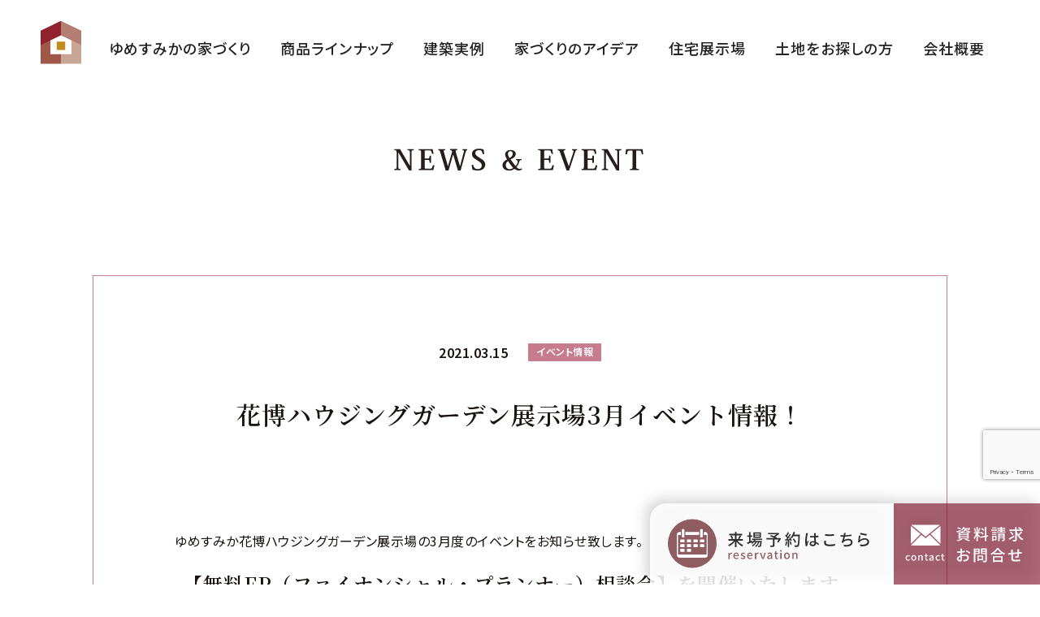

--- FILE ---
content_type: text/html; charset=UTF-8
request_url: https://yumesumika.jp/news/13455/
body_size: 10923
content:
<!doctype html>
<html>
<head>
<meta charset="UTF-8">
<title>花博ハウジングガーデン展示場3月イベント情報！｜イベント情報 ｜ゆめすみか</title>


<!-- Google Tag Manager -->
<script>(function(w,d,s,l,i){w[l]=w[l]||[];w[l].push({'gtm.start':
new Date().getTime(),event:'gtm.js'});var f=d.getElementsByTagName(s)[0],
j=d.createElement(s),dl=l!='dataLayer'?'&l='+l:'';j.async=true;j.src=
'https://www.googletagmanager.com/gtm.js?id='+i+dl;f.parentNode.insertBefore(j,f);
})(window,document,'script','dataLayer','GTM-MRG7B4N');</script>
<!-- End Google Tag Manager -->

    <meta name="description" content="オーダーメイド住宅をあきらめてほしくない。高性能でデザインの再現性が高く、何よりも経済的なあなただけのマイホームをわたしたち、ゆめすみかが実現します。限りある予算のなかで、限りない喜びと、「ゆめ」の「すみか」を。">
    <meta name="keywords" content="ゆめすみか,大阪,新築,戸建,注文住宅,吉村一建設">
    <meta name="author" content="ゆめすみか">
    <meta property="og:title" content="大阪近郊の新築一戸建て注文住宅　ゆめすみか">
    <meta property="og:type" content="website">
    <meta property="og:url" content="https://yumesumika.jp">
    <meta property="og:image" content="https://yumesumika.jp/ogp.jpg">
    <meta property="og:site_name" content="大阪近郊の新築一戸建て注文住宅　ゆめすみか">
    <meta property="og:description" content="オーダーメイド住宅をあきらめてほしくない。高性能でデザインの再現性が高く、何よりも経済的なあなただけのマイホームをわたしたち、ゆめすみかが実現します。限りある予算のなかで、限りない喜びと、「ゆめ」の「すみか」を。">
    <meta name="twitter:card" content="summary_large_image">
    <meta name="twitter:title" content="大阪近郊の新築一戸建て注文住宅　ゆめすみか">
    <meta name="twitter:description" content="オーダーメイド住宅をあきらめてほしくない。高性能でデザインの再現性が高く、何よりも経済的なあなただけのマイホームをわたしたち、ゆめすみかが実現します。限りある予算のなかで、限りない喜びと、「ゆめ」の「すみか」を。">
    <meta name="twitter:image" content="https://yumesumika.jp/ogp.jpg">

    <base href="https://yumesumika.jp/wp2/wp-content/themes/yumesumika202405_php/" />

    <!--viewportの指定-->
    <meta name="viewport" content="width=device-width,initial-scale=1.0,minimum-scale=1.0,maximum-scale=2.0,user-scalable=yes"/>
    <meta name="format-detection" content="telephone=no"/>

    <!--メディアクエリでPC用・スマホ用CSSを振り分け-->
    <link href="assets/css/sp.css?20241111" rel="stylesheet" type="text/css" media="only screen and (min-width:0px) and (max-width:768px)"/>
    <link href="assets/css/drawer-docs.css?20241111" rel="stylesheet" type="text/css" media="only screen and (min-width:0px) and (max-width:768px)"/>

    <link href="assets/css/common.css?20241111" rel="stylesheet" type="text/css" media="only screen and (min-width:769px)"/>

    <link href="assets/css/common.css?20241111" rel="stylesheet" type="text/css" media="print"/>

    <link href="assets/css/halclass_l.css" rel="stylesheet" type="text/css" media="only screen and (min-width:769px)"/>

    <link rel="stylesheet" type="text/css" href="assets/slick/slick.css?20241111">

    <!--[if IE ]>
    <link href="assets/css/common.css?20241111" rel="stylesheet" type="text/css" />
    <![endif]-->

<script type="text/javascript" src="https://ajax.googleapis.com/ajax/libs/jquery/1/jquery.min.js"></script>
<script type="text/javascript">
var $f = jQuery.noConflict(); 
jQuery(function($f) {
	var nav = $f('header'),
	offset = nav.offset();
	$f(window).scroll(function () {
	  if($f(window).scrollTop() > offset.top + 300) {
	    nav.addClass('fixed');
	  } else {
	    nav.removeClass('fixed');
	  }
	});
});
</script>
<script type="text/javascript" src="https://ajax.googleapis.com/ajax/libs/jquery/1/jquery.min.js"></script>
<script type="text/javascript">
$(function(){
	$(window).on('load scroll',function (){
		$('.fade').each(function(){
			var target = $(this).offset().top;
			var scroll = $(window).scrollTop();
			var height = $(window).height();
			if (scroll > target - height){
				$(this).addClass('active');
			}
		});
	});
});
</script>

<meta name='robots' content='max-image-preview:large' />
	<style>img:is([sizes="auto" i], [sizes^="auto," i]) { contain-intrinsic-size: 3000px 1500px }</style>
	<link rel='dns-prefetch' href='//www.googletagmanager.com' />
<link rel="alternate" type="application/rss+xml" title="ゆめすみか &raquo; 花博ハウジングガーデン展示場3月イベント情報！ のコメントのフィード" href="https://yumesumika.jp/news/13455/feed/" />
<script type="text/javascript">
/* <![CDATA[ */
window._wpemojiSettings = {"baseUrl":"https:\/\/s.w.org\/images\/core\/emoji\/16.0.1\/72x72\/","ext":".png","svgUrl":"https:\/\/s.w.org\/images\/core\/emoji\/16.0.1\/svg\/","svgExt":".svg","source":{"concatemoji":"https:\/\/yumesumika.jp\/wp2\/wp-includes\/js\/wp-emoji-release.min.js?ver=5f95fce680fdb01908940a6a94b58270"}};
/*! This file is auto-generated */
!function(s,n){var o,i,e;function c(e){try{var t={supportTests:e,timestamp:(new Date).valueOf()};sessionStorage.setItem(o,JSON.stringify(t))}catch(e){}}function p(e,t,n){e.clearRect(0,0,e.canvas.width,e.canvas.height),e.fillText(t,0,0);var t=new Uint32Array(e.getImageData(0,0,e.canvas.width,e.canvas.height).data),a=(e.clearRect(0,0,e.canvas.width,e.canvas.height),e.fillText(n,0,0),new Uint32Array(e.getImageData(0,0,e.canvas.width,e.canvas.height).data));return t.every(function(e,t){return e===a[t]})}function u(e,t){e.clearRect(0,0,e.canvas.width,e.canvas.height),e.fillText(t,0,0);for(var n=e.getImageData(16,16,1,1),a=0;a<n.data.length;a++)if(0!==n.data[a])return!1;return!0}function f(e,t,n,a){switch(t){case"flag":return n(e,"\ud83c\udff3\ufe0f\u200d\u26a7\ufe0f","\ud83c\udff3\ufe0f\u200b\u26a7\ufe0f")?!1:!n(e,"\ud83c\udde8\ud83c\uddf6","\ud83c\udde8\u200b\ud83c\uddf6")&&!n(e,"\ud83c\udff4\udb40\udc67\udb40\udc62\udb40\udc65\udb40\udc6e\udb40\udc67\udb40\udc7f","\ud83c\udff4\u200b\udb40\udc67\u200b\udb40\udc62\u200b\udb40\udc65\u200b\udb40\udc6e\u200b\udb40\udc67\u200b\udb40\udc7f");case"emoji":return!a(e,"\ud83e\udedf")}return!1}function g(e,t,n,a){var r="undefined"!=typeof WorkerGlobalScope&&self instanceof WorkerGlobalScope?new OffscreenCanvas(300,150):s.createElement("canvas"),o=r.getContext("2d",{willReadFrequently:!0}),i=(o.textBaseline="top",o.font="600 32px Arial",{});return e.forEach(function(e){i[e]=t(o,e,n,a)}),i}function t(e){var t=s.createElement("script");t.src=e,t.defer=!0,s.head.appendChild(t)}"undefined"!=typeof Promise&&(o="wpEmojiSettingsSupports",i=["flag","emoji"],n.supports={everything:!0,everythingExceptFlag:!0},e=new Promise(function(e){s.addEventListener("DOMContentLoaded",e,{once:!0})}),new Promise(function(t){var n=function(){try{var e=JSON.parse(sessionStorage.getItem(o));if("object"==typeof e&&"number"==typeof e.timestamp&&(new Date).valueOf()<e.timestamp+604800&&"object"==typeof e.supportTests)return e.supportTests}catch(e){}return null}();if(!n){if("undefined"!=typeof Worker&&"undefined"!=typeof OffscreenCanvas&&"undefined"!=typeof URL&&URL.createObjectURL&&"undefined"!=typeof Blob)try{var e="postMessage("+g.toString()+"("+[JSON.stringify(i),f.toString(),p.toString(),u.toString()].join(",")+"));",a=new Blob([e],{type:"text/javascript"}),r=new Worker(URL.createObjectURL(a),{name:"wpTestEmojiSupports"});return void(r.onmessage=function(e){c(n=e.data),r.terminate(),t(n)})}catch(e){}c(n=g(i,f,p,u))}t(n)}).then(function(e){for(var t in e)n.supports[t]=e[t],n.supports.everything=n.supports.everything&&n.supports[t],"flag"!==t&&(n.supports.everythingExceptFlag=n.supports.everythingExceptFlag&&n.supports[t]);n.supports.everythingExceptFlag=n.supports.everythingExceptFlag&&!n.supports.flag,n.DOMReady=!1,n.readyCallback=function(){n.DOMReady=!0}}).then(function(){return e}).then(function(){var e;n.supports.everything||(n.readyCallback(),(e=n.source||{}).concatemoji?t(e.concatemoji):e.wpemoji&&e.twemoji&&(t(e.twemoji),t(e.wpemoji)))}))}((window,document),window._wpemojiSettings);
/* ]]> */
</script>
<style id='wp-emoji-styles-inline-css' type='text/css'>

	img.wp-smiley, img.emoji {
		display: inline !important;
		border: none !important;
		box-shadow: none !important;
		height: 1em !important;
		width: 1em !important;
		margin: 0 0.07em !important;
		vertical-align: -0.1em !important;
		background: none !important;
		padding: 0 !important;
	}
</style>
<link rel='stylesheet' id='wp-block-library-css' href='https://yumesumika.jp/wp2/wp-includes/css/dist/block-library/style.min.css?ver=5f95fce680fdb01908940a6a94b58270' type='text/css' media='all' />
<style id='classic-theme-styles-inline-css' type='text/css'>
/*! This file is auto-generated */
.wp-block-button__link{color:#fff;background-color:#32373c;border-radius:9999px;box-shadow:none;text-decoration:none;padding:calc(.667em + 2px) calc(1.333em + 2px);font-size:1.125em}.wp-block-file__button{background:#32373c;color:#fff;text-decoration:none}
</style>
<style id='global-styles-inline-css' type='text/css'>
:root{--wp--preset--aspect-ratio--square: 1;--wp--preset--aspect-ratio--4-3: 4/3;--wp--preset--aspect-ratio--3-4: 3/4;--wp--preset--aspect-ratio--3-2: 3/2;--wp--preset--aspect-ratio--2-3: 2/3;--wp--preset--aspect-ratio--16-9: 16/9;--wp--preset--aspect-ratio--9-16: 9/16;--wp--preset--color--black: #000000;--wp--preset--color--cyan-bluish-gray: #abb8c3;--wp--preset--color--white: #ffffff;--wp--preset--color--pale-pink: #f78da7;--wp--preset--color--vivid-red: #cf2e2e;--wp--preset--color--luminous-vivid-orange: #ff6900;--wp--preset--color--luminous-vivid-amber: #fcb900;--wp--preset--color--light-green-cyan: #7bdcb5;--wp--preset--color--vivid-green-cyan: #00d084;--wp--preset--color--pale-cyan-blue: #8ed1fc;--wp--preset--color--vivid-cyan-blue: #0693e3;--wp--preset--color--vivid-purple: #9b51e0;--wp--preset--gradient--vivid-cyan-blue-to-vivid-purple: linear-gradient(135deg,rgba(6,147,227,1) 0%,rgb(155,81,224) 100%);--wp--preset--gradient--light-green-cyan-to-vivid-green-cyan: linear-gradient(135deg,rgb(122,220,180) 0%,rgb(0,208,130) 100%);--wp--preset--gradient--luminous-vivid-amber-to-luminous-vivid-orange: linear-gradient(135deg,rgba(252,185,0,1) 0%,rgba(255,105,0,1) 100%);--wp--preset--gradient--luminous-vivid-orange-to-vivid-red: linear-gradient(135deg,rgba(255,105,0,1) 0%,rgb(207,46,46) 100%);--wp--preset--gradient--very-light-gray-to-cyan-bluish-gray: linear-gradient(135deg,rgb(238,238,238) 0%,rgb(169,184,195) 100%);--wp--preset--gradient--cool-to-warm-spectrum: linear-gradient(135deg,rgb(74,234,220) 0%,rgb(151,120,209) 20%,rgb(207,42,186) 40%,rgb(238,44,130) 60%,rgb(251,105,98) 80%,rgb(254,248,76) 100%);--wp--preset--gradient--blush-light-purple: linear-gradient(135deg,rgb(255,206,236) 0%,rgb(152,150,240) 100%);--wp--preset--gradient--blush-bordeaux: linear-gradient(135deg,rgb(254,205,165) 0%,rgb(254,45,45) 50%,rgb(107,0,62) 100%);--wp--preset--gradient--luminous-dusk: linear-gradient(135deg,rgb(255,203,112) 0%,rgb(199,81,192) 50%,rgb(65,88,208) 100%);--wp--preset--gradient--pale-ocean: linear-gradient(135deg,rgb(255,245,203) 0%,rgb(182,227,212) 50%,rgb(51,167,181) 100%);--wp--preset--gradient--electric-grass: linear-gradient(135deg,rgb(202,248,128) 0%,rgb(113,206,126) 100%);--wp--preset--gradient--midnight: linear-gradient(135deg,rgb(2,3,129) 0%,rgb(40,116,252) 100%);--wp--preset--font-size--small: 13px;--wp--preset--font-size--medium: 20px;--wp--preset--font-size--large: 36px;--wp--preset--font-size--x-large: 42px;--wp--preset--spacing--20: 0.44rem;--wp--preset--spacing--30: 0.67rem;--wp--preset--spacing--40: 1rem;--wp--preset--spacing--50: 1.5rem;--wp--preset--spacing--60: 2.25rem;--wp--preset--spacing--70: 3.38rem;--wp--preset--spacing--80: 5.06rem;--wp--preset--shadow--natural: 6px 6px 9px rgba(0, 0, 0, 0.2);--wp--preset--shadow--deep: 12px 12px 50px rgba(0, 0, 0, 0.4);--wp--preset--shadow--sharp: 6px 6px 0px rgba(0, 0, 0, 0.2);--wp--preset--shadow--outlined: 6px 6px 0px -3px rgba(255, 255, 255, 1), 6px 6px rgba(0, 0, 0, 1);--wp--preset--shadow--crisp: 6px 6px 0px rgba(0, 0, 0, 1);}:where(.is-layout-flex){gap: 0.5em;}:where(.is-layout-grid){gap: 0.5em;}body .is-layout-flex{display: flex;}.is-layout-flex{flex-wrap: wrap;align-items: center;}.is-layout-flex > :is(*, div){margin: 0;}body .is-layout-grid{display: grid;}.is-layout-grid > :is(*, div){margin: 0;}:where(.wp-block-columns.is-layout-flex){gap: 2em;}:where(.wp-block-columns.is-layout-grid){gap: 2em;}:where(.wp-block-post-template.is-layout-flex){gap: 1.25em;}:where(.wp-block-post-template.is-layout-grid){gap: 1.25em;}.has-black-color{color: var(--wp--preset--color--black) !important;}.has-cyan-bluish-gray-color{color: var(--wp--preset--color--cyan-bluish-gray) !important;}.has-white-color{color: var(--wp--preset--color--white) !important;}.has-pale-pink-color{color: var(--wp--preset--color--pale-pink) !important;}.has-vivid-red-color{color: var(--wp--preset--color--vivid-red) !important;}.has-luminous-vivid-orange-color{color: var(--wp--preset--color--luminous-vivid-orange) !important;}.has-luminous-vivid-amber-color{color: var(--wp--preset--color--luminous-vivid-amber) !important;}.has-light-green-cyan-color{color: var(--wp--preset--color--light-green-cyan) !important;}.has-vivid-green-cyan-color{color: var(--wp--preset--color--vivid-green-cyan) !important;}.has-pale-cyan-blue-color{color: var(--wp--preset--color--pale-cyan-blue) !important;}.has-vivid-cyan-blue-color{color: var(--wp--preset--color--vivid-cyan-blue) !important;}.has-vivid-purple-color{color: var(--wp--preset--color--vivid-purple) !important;}.has-black-background-color{background-color: var(--wp--preset--color--black) !important;}.has-cyan-bluish-gray-background-color{background-color: var(--wp--preset--color--cyan-bluish-gray) !important;}.has-white-background-color{background-color: var(--wp--preset--color--white) !important;}.has-pale-pink-background-color{background-color: var(--wp--preset--color--pale-pink) !important;}.has-vivid-red-background-color{background-color: var(--wp--preset--color--vivid-red) !important;}.has-luminous-vivid-orange-background-color{background-color: var(--wp--preset--color--luminous-vivid-orange) !important;}.has-luminous-vivid-amber-background-color{background-color: var(--wp--preset--color--luminous-vivid-amber) !important;}.has-light-green-cyan-background-color{background-color: var(--wp--preset--color--light-green-cyan) !important;}.has-vivid-green-cyan-background-color{background-color: var(--wp--preset--color--vivid-green-cyan) !important;}.has-pale-cyan-blue-background-color{background-color: var(--wp--preset--color--pale-cyan-blue) !important;}.has-vivid-cyan-blue-background-color{background-color: var(--wp--preset--color--vivid-cyan-blue) !important;}.has-vivid-purple-background-color{background-color: var(--wp--preset--color--vivid-purple) !important;}.has-black-border-color{border-color: var(--wp--preset--color--black) !important;}.has-cyan-bluish-gray-border-color{border-color: var(--wp--preset--color--cyan-bluish-gray) !important;}.has-white-border-color{border-color: var(--wp--preset--color--white) !important;}.has-pale-pink-border-color{border-color: var(--wp--preset--color--pale-pink) !important;}.has-vivid-red-border-color{border-color: var(--wp--preset--color--vivid-red) !important;}.has-luminous-vivid-orange-border-color{border-color: var(--wp--preset--color--luminous-vivid-orange) !important;}.has-luminous-vivid-amber-border-color{border-color: var(--wp--preset--color--luminous-vivid-amber) !important;}.has-light-green-cyan-border-color{border-color: var(--wp--preset--color--light-green-cyan) !important;}.has-vivid-green-cyan-border-color{border-color: var(--wp--preset--color--vivid-green-cyan) !important;}.has-pale-cyan-blue-border-color{border-color: var(--wp--preset--color--pale-cyan-blue) !important;}.has-vivid-cyan-blue-border-color{border-color: var(--wp--preset--color--vivid-cyan-blue) !important;}.has-vivid-purple-border-color{border-color: var(--wp--preset--color--vivid-purple) !important;}.has-vivid-cyan-blue-to-vivid-purple-gradient-background{background: var(--wp--preset--gradient--vivid-cyan-blue-to-vivid-purple) !important;}.has-light-green-cyan-to-vivid-green-cyan-gradient-background{background: var(--wp--preset--gradient--light-green-cyan-to-vivid-green-cyan) !important;}.has-luminous-vivid-amber-to-luminous-vivid-orange-gradient-background{background: var(--wp--preset--gradient--luminous-vivid-amber-to-luminous-vivid-orange) !important;}.has-luminous-vivid-orange-to-vivid-red-gradient-background{background: var(--wp--preset--gradient--luminous-vivid-orange-to-vivid-red) !important;}.has-very-light-gray-to-cyan-bluish-gray-gradient-background{background: var(--wp--preset--gradient--very-light-gray-to-cyan-bluish-gray) !important;}.has-cool-to-warm-spectrum-gradient-background{background: var(--wp--preset--gradient--cool-to-warm-spectrum) !important;}.has-blush-light-purple-gradient-background{background: var(--wp--preset--gradient--blush-light-purple) !important;}.has-blush-bordeaux-gradient-background{background: var(--wp--preset--gradient--blush-bordeaux) !important;}.has-luminous-dusk-gradient-background{background: var(--wp--preset--gradient--luminous-dusk) !important;}.has-pale-ocean-gradient-background{background: var(--wp--preset--gradient--pale-ocean) !important;}.has-electric-grass-gradient-background{background: var(--wp--preset--gradient--electric-grass) !important;}.has-midnight-gradient-background{background: var(--wp--preset--gradient--midnight) !important;}.has-small-font-size{font-size: var(--wp--preset--font-size--small) !important;}.has-medium-font-size{font-size: var(--wp--preset--font-size--medium) !important;}.has-large-font-size{font-size: var(--wp--preset--font-size--large) !important;}.has-x-large-font-size{font-size: var(--wp--preset--font-size--x-large) !important;}
:where(.wp-block-post-template.is-layout-flex){gap: 1.25em;}:where(.wp-block-post-template.is-layout-grid){gap: 1.25em;}
:where(.wp-block-columns.is-layout-flex){gap: 2em;}:where(.wp-block-columns.is-layout-grid){gap: 2em;}
:root :where(.wp-block-pullquote){font-size: 1.5em;line-height: 1.6;}
</style>
<link rel='stylesheet' id='contact-form-7-css' href='https://yumesumika.jp/wp2/wp-content/plugins/contact-form-7/includes/css/styles.css?ver=6.1.4' type='text/css' media='all' />
<link rel='stylesheet' id='cf7msm_styles-css' href='https://yumesumika.jp/wp2/wp-content/plugins/contact-form-7-multi-step-module/resources/cf7msm.css?ver=4.5' type='text/css' media='all' />
<link rel='stylesheet' id='jquery-ui-dialog-min-css-css' href='https://yumesumika.jp/wp2/wp-includes/css/jquery-ui-dialog.min.css?ver=5f95fce680fdb01908940a6a94b58270' type='text/css' media='all' />
<link rel='stylesheet' id='contact-form-7-confirm-plus-css' href='https://yumesumika.jp/wp2/wp-content/plugins/confirm-plus-contact-form-7/assets/css/styles.css?ver=20240804_022206' type='text/css' media='all' />
<link rel='stylesheet' id='wpcf7-redirect-script-frontend-css' href='https://yumesumika.jp/wp2/wp-content/plugins/wpcf7-redirect/build/assets/frontend-script.css?ver=2c532d7e2be36f6af233' type='text/css' media='all' />
<script type="text/javascript" src="https://yumesumika.jp/wp2/wp-includes/js/jquery/jquery.min.js?ver=3.7.1" id="jquery-core-js"></script>
<script type="text/javascript" src="https://yumesumika.jp/wp2/wp-includes/js/jquery/jquery-migrate.min.js?ver=3.4.1" id="jquery-migrate-js"></script>
<link rel="https://api.w.org/" href="https://yumesumika.jp/wp-json/" /><link rel="alternate" title="JSON" type="application/json" href="https://yumesumika.jp/wp-json/wp/v2/posts/13455" /><link rel="EditURI" type="application/rsd+xml" title="RSD" href="https://yumesumika.jp/wp2/xmlrpc.php?rsd" />
<link rel="canonical" href="https://yumesumika.jp/news/13455/" />
<link rel="alternate" title="oEmbed (JSON)" type="application/json+oembed" href="https://yumesumika.jp/wp-json/oembed/1.0/embed?url=https%3A%2F%2Fyumesumika.jp%2Fnews%2F13455%2F" />
<link rel="alternate" title="oEmbed (XML)" type="text/xml+oembed" href="https://yumesumika.jp/wp-json/oembed/1.0/embed?url=https%3A%2F%2Fyumesumika.jp%2Fnews%2F13455%2F&#038;format=xml" />
<meta name="generator" content="Site Kit by Google 1.170.0" />
<style>
.grecaptcha-badge {display: block !important;}
</style>
</head>

<body data-rsssl=1 id="secondary" class="page_event_single navi_bk drawer drawer--right">
<!-- Google Tag Manager (noscript) -->
<noscript><iframe src="https://www.googletagmanager.com/ns.html?id=GTM-MRG7B4N"
height="0" width="0" style="display:none;visibility:hidden"></iframe></noscript>
<!-- End Google Tag Manager (noscript) -->

<div class="spnavi">
    <div class="sp_home"><a href="/"><img src="assets/images/sp_home.svg" alt="HOME" /></a></div>

    <button type="button" class="drawer-toggle drawer-hamburger">
        <span class="sr-only">toggle navigation</span>
        <span class="drawer-hamburger-icon"></span>
    </button>

    <div class="drawer-nav">
        <div class="sp_menu_title"><img src="assets/images/sp_menu_title.svg" alt="MENU" /></div>
        <ul class="drawer-menu">
            <li><input id="block-01" type="checkbox" class="toggle">
                <label class="Label" for="block-01">ゆめすみかの家づくり</label>
                <ul class="content">
                    <li><a href="/concept">ゆめすみかの想い</a></li>
                    <li><a href="/ability">性　能</a></li>
                    <li><a href="/process">家づくりの流れ</a></li>
                </ul>
            </li>
            <hr>
            <li><input id="block-02" type="checkbox" class="toggle">
                <label class="Label" for="block-02">商品ラインナップ</label>
                <ul class="content">
                    <li><a href="/halclass_g">ハルクラスG</a></li>
                    <li><a href="/halclass_l">ハルクラスL</a></li>
                    <li><a href="/halclass_c">ハルクラスC</a></li>
                    <li><a href="/clasell">CLASELL</a></li>
                </ul>
            </li>
            </li>
            <hr>
            <li><a class="drawer-menu-item" href="/works">建築実例</a></li>
            <hr>
            <li><a class="drawer-menu-item" href="/idea">家づくりのアイデア</a></li>
            <hr>
            <li><input id="block-03" type="checkbox" class="toggle">
                <label class="Label" for="block-03">展示場</label>
                <ul class="content">
                    <li><a href="/fukuda">福田展示場</a></li>
                    <li><a href="/hanahaku">花博ハウジングガーデン展示場</a></li>
                    <li><a href="/nakamozu">中百舌鳥住宅公園展示場</a></li>
                    <li><a href="/hirano">平野展示場</a></li>
                    <li><a href="/dannetsutaikan">断熱体感スタジオ</a></li>
                    <li><a href="/hirano#btype">まちかどゆめすみかHIRANO<br>～宿泊棟～</a></li>
                    <li><a href="/nishinomiya">西宮住宅展示場</a></li>
                </ul>
            </li>
            <hr>
            <li><a class="drawer-menu-item" href="/land-search">土地をお探しの方</a></li>
            <hr>
            <li><a class="drawer-menu-item" href="/company">会社概要</a></li>
        </ul>
    </div>
    <div class="sp_menu_navi"><img src="assets/images/sp_menu_navi.svg" alt="MENU" /></div>

</div><nav>
    <ul id="hnavi">
        <li class="hnavi01"><a href="/reservation"><img src="assets/images/hnavi01.svg" alt="来場予約はこちら" /></a></li>
        <li class="hnavi02"><a href="/contact"><img src="assets/images/hnavi02.svg" alt="資料請求・お問い合わせ" /></a></li>
    </ul>
</nav>

<header>
    <p id="logo"><strong><a href="/"><img src="assets/images/home.svg" alt="大阪近郊の新築一戸建て注文住宅 ゆめすみか" /></a></strong></p>

    <nav>
        <ul id="gnavi">
            <li class="gnavi01"><a href="/concept"><span>ゆめすみかの家づくり</span></a>
                <div class="sub">
                    <ul class="sub01">
                        <li class="sub0101"><a href="/concept">ゆめすみかの想い</a></li>
                        <li class="sub0102"><a href="/ability">性　能</a></li>
                        <li class="sub0103"><a href="/process">家づくりの流れ</a></li>
                    </ul>
                </div>
            </li>
            <li class="gnavi07"><a href="/halclass_g"><span>商品ラインナップ</span></a>
                <div class="sub">
                    <ul class="sub02">
                        <li class="sub0201"><a href="/halclass_g">ハルクラス G</a></li>
                        <li class="sub0202"><a href="/halclass_l">ハルクラス L</a></li>
                        <li class="sub0203"><a href="/halclass_c">ハルクラス C</a></li>
                        <li class="sub0203"><a href="/clasell">CLASELL</a></li>
                    </ul>
                </div>
            </li>
            <li class="gnavi02"><a href="/works"><span>建築実例</span></a></li>
            <li class="gnavi03"><a href="/idea"><span>家づくりのアイデア</span></a></li>
            <li class="gnavi04"><a href="/fukuda"><span>住宅展示場</span></a>
                <div class="sub">
                    <ul class="sub03">
                        <li class="sub0301"><a href="/fukuda">福田展示場</a></li>
                        <li class="sub0302"><a href="/hanahaku">花博ハウジングガーデン展示場</a></li>
                        <li class="sub0303"><a href="/nakamozu">中百舌鳥住宅公園展示場</a></li>
                        <li class="sub0304"><a href="/hirano">平野展示場</a></li>
                        <li class="sub0304"><a href="/dannetsutaikan">断熱体感スタジオ</a></li>
                        <li class="sub0304"><a href="/hirano#btype">まちかどゆめすみかHIRANO～宿泊棟～</a></li>
                        <li class="sub0304"><a href="/nishinomiya">西宮住宅展示場</a></li>
                    </ul>
            </li>
            <li class="gnavi05"><a href="/land-search"><span>土地をお探しの方</span></a></li>
            <li class="gnavi06"><a href="/company"><span>会社概要</span></a></li>
        </ul>
    </nav>
</header>
<div id="topimg">
<div class="slides">
<img src="assets/images/topimg_event_single.png" class="pc"/>
<img src="assets/images/sp_topimg_event_single.svg"/ class="sp">
</div>
<img src="assets/images/title_event_single.svg" alt="NEWS &amp; EVENT" class="title pc"/>
</div>

<main>
<section class="event_single_section01">
<article>


<p class="date">2021.03.15<span class="category">イベント情報</span></p>
<h2 class="article_title">花博ハウジングガーデン展示場3月イベント情報！</h2>

<p>ゆめすみか花博ハウジングガーデン展示場の3月度のイベントをお知らせ致します。</p>
<p style="text-align: center;"><strong>【無料FP（ファイナンシャル・プランナー）相談会】を開催いたします。</strong></p>
<p style="text-align: center;"><strong>開催日時：3月20日（土）・21日（日）</strong></p>
<p style="text-align: center;"><strong>　　　　　10：00～18：00</strong></p>
<p>お家はお客様にとって大きな大きなお買い物。</p>
<p>ゆめすみかではお客様一人一人の人生に豊かな暮らしを実現していただきたい。</p>
<p>そのためにFP（ファイナンシャル・プランナー）相談会を実施致します。</p>
<p>不安があったり敷居が高く感じたり・・一歩踏み出せない方など、まずは無料でFP相談をしてみませんか？</p>
<p>安心してイベントにご参加いただけるように、新型コロナウイルス感染拡大防止対策を実施しています。</p>
<p>皆様のご来場をお待ちしております♪</p>
<p><img fetchpriority="high" decoding="async" class="alignnone size-full wp-image-13456" src="https://yumesumika.jp/wp2/wp-content/uploads/2021/03/FP相談フライヤー.jpg" alt="" width="1681" height="2378" /></p>
<p>花博記念公園ハウジングガーデンのイベントも盛りだくさん！！</p>
<p class="tabContents-eventList-title">3月7日（日）10：00～17：00</p>
<p class="tabContents-eventList-title" style="text-align: center;">わんわん&amp;ロバさんが やってくる!　写真撮影OK♪　　※写真はイメージです。</p>
<p><img decoding="async" class="alignnone size-full wp-image-13462" src="https://yumesumika.jp/wp2/wp-content/uploads/2021/03/img_event16.jpg" alt="" width="860" height="475" srcset="https://yumesumika.jp/wp2/wp-content/uploads/2021/03/img_event16.jpg 860w, https://yumesumika.jp/wp2/wp-content/uploads/2021/03/img_event16-300x166.jpg 300w, https://yumesumika.jp/wp2/wp-content/uploads/2021/03/img_event16-768x424.jpg 768w" sizes="(max-width: 860px) 100vw, 860px" /></p>
<p>3月14日（日）10：00～17：00</p>
<p style="text-align: center;">【先着200組様】LaQクイズラリー会&amp;抽選</p>
<p style="text-align: center;">クイズラリー参加者に 抽選会参加チケットを進呈　他にも素敵なLaQブロックが当たる！</p>
<p class="tabContents-eventList-title" style="text-align: center;">【先着200組様】LaQわなげ</p>
<p class="tabContents-eventList-text" style="text-align: center;">わなげで遊んで景品をゲット！</p>
<p style="text-align: center;">（1組様1回限り。小学生以下限定。保護者同伴でご参加ください。）</p>
<p><img decoding="async" class="alignnone size-full wp-image-13463" src="https://yumesumika.jp/wp2/wp-content/uploads/2021/03/img_event18.jpg" alt="" width="860" height="475" srcset="https://yumesumika.jp/wp2/wp-content/uploads/2021/03/img_event18.jpg 860w, https://yumesumika.jp/wp2/wp-content/uploads/2021/03/img_event18-300x166.jpg 300w, https://yumesumika.jp/wp2/wp-content/uploads/2021/03/img_event18-768x424.jpg 768w" sizes="(max-width: 860px) 100vw, 860px" /> <img loading="lazy" decoding="async" class="alignnone size-full wp-image-13464" src="https://yumesumika.jp/wp2/wp-content/uploads/2021/03/img_event17.jpg" alt="" width="860" height="475" srcset="https://yumesumika.jp/wp2/wp-content/uploads/2021/03/img_event17.jpg 860w, https://yumesumika.jp/wp2/wp-content/uploads/2021/03/img_event17-300x166.jpg 300w, https://yumesumika.jp/wp2/wp-content/uploads/2021/03/img_event17-768x424.jpg 768w" sizes="auto, (max-width: 860px) 100vw, 860px" /></p>
<p>3月20日（土）・21（日）10：00～17：00</p>
<p style="text-align: center;">【ちびっこはたらく くるま大集合】ペダルカー運転コーナー</p>
<p class="tabContents-eventList-text" style="text-align: center;">はたらくくるまにのってお菓子をゲットしたり、かっこよく運転しよう！</p>
<p class="tabContents-eventList-title" style="text-align: center;">【ちびっこはたらく くるま大集合】ショベルカーでお菓子ゲットコーナー</p>
<p class="tabContents-eventList-text" style="text-align: center;">じぶんでそうじゅうして お菓子をゲットしよう！</p>
<p style="text-align: center;">（小学生以下限定。保護者同伴でご参加ください。）</p>
<p><img loading="lazy" decoding="async" class="alignnone wp-image-13465" src="https://yumesumika.jp/wp2/wp-content/uploads/2021/03/img_event20.jpg" alt="" width="860" height="475" srcset="https://yumesumika.jp/wp2/wp-content/uploads/2021/03/img_event20.jpg 860w, https://yumesumika.jp/wp2/wp-content/uploads/2021/03/img_event20-300x166.jpg 300w, https://yumesumika.jp/wp2/wp-content/uploads/2021/03/img_event20-768x424.jpg 768w" sizes="auto, (max-width: 860px) 100vw, 860px" /> <img loading="lazy" decoding="async" class="alignnone size-full wp-image-13466" src="https://yumesumika.jp/wp2/wp-content/uploads/2021/03/img_event19.jpg" alt="" width="860" height="475" srcset="https://yumesumika.jp/wp2/wp-content/uploads/2021/03/img_event19.jpg 860w, https://yumesumika.jp/wp2/wp-content/uploads/2021/03/img_event19-300x166.jpg 300w, https://yumesumika.jp/wp2/wp-content/uploads/2021/03/img_event19-768x424.jpg 768w" sizes="auto, (max-width: 860px) 100vw, 860px" /></p>
<p>&nbsp;</p>

</article>
</section>


</main>



<footer>
    <div class="block">
        <p id="logo2"><a href="/"><img src="assets/images/footer_logo.png" alt="ゆめすみか" /></a></p>

        <div class="footer_navi pc">
            <ul class="footer_navi_ul01">
                <li><a href="/">TOP</a></li>
            </ul>

            <ul class="footer_navi_ul02">
                <li><a href="/concept">ゆめすみかの想い</a></li>
                <li><a href="/ability">性能</a></li>
                <li><a href="/process">家づくりの流れ</a></li>
                <span class="service_area">
                    <li>商品ラインナップ</li>
                    <li>・ <a href="/halclass_g">ハルクラスG</a></li>
                    <li>・ <a href="/halclass_l">ハルクラスL</a></li>
                    <li>・ <a href="/halclass_c">ハルクラスC</a></li>
                    <li>・ <a href="/clasell">CLASELL</a></li>
                </span>
                <li><a href="/idea">家づくりのアイデア</a></li>
                <li><a href="/works">建築実例</a></li>
            </ul>

            <ul class="footer_navi_ul03">
                <li><a href="/fukuda">福田展示場</a></li>
                <li><a href="/hanahaku">花博ハウジングガーデン展示場</a></li>
                <li><a href="/nakamozu">中百舌鳥展示場</a></li>
                <li><a href="/hirano">平野展示場</a></li>
                <li><a href="/dannetsutaikan">断熱体感スタジオ</a></li>
                <li><a href="/hirano#btype">まちかどゆめすみかHIRANO<br>～宿泊棟～</a></li>
                <li><a href="/stay">宿泊体感型モデルハウス</a></li>
                <li><a href="/nishinomiya">西宮住宅展示場</a></li>
            </ul>

            <ul class="footer_navi_ul04">
                <li><a href="/qa">Q&amp;A</a></li>
                <li><a href="/voice">お客様の声</a></li>
                <li><a href="/company">会社概要・沿革</a></li>
                <li><a href="/staff">スタッフ紹介</a></li>
                <li><a href="/recruit">採用情報</a></li>
                <li><a href="/contact">お問い合わせ</a></li>
            </ul>

            <ul class="footer_navi_ul05">
                <li><a href="/event">お知らせ</a></li>
                <!--<li><a href="/blog">ブログ</a></li>-->
                <li><a href="/privacypolicy">プライバシーポリシー</a></li>
            </ul>
        </div>


        <p class="sp footer_navi_title"><strong>ゆめすみかの家づくり</strong></p>
        <div class="footer_navi sp">
            <ul>
                <li><a href="/">TOP</a></li>
                <li><a href="/concept">ゆめすみかの想い</a></li>
                <li><a href="/ability">性能</a></li>
                <li><a href="/process">家づくりの流れ</a></li>
                <span class="service_area">
                    <li>商品</li>
                    <li>・ <a href="/halclass_g">ハルクラスG</a></li>
                    <li>・ <a href="/halclass_l">ハルクラスL</a></li>
                    <li>・ <a href="/halclass_c">ハルクラスC</a></li>
                    <li>・ <a href="/clasell">CLASELL</a></li>
                </span>
                <li><a href="/idea">家づくりのアイデア</a></li>
                <li><a href="/works">建築実例</a></li>
            </ul>

            <ul>
                <li><a href="/fukuda">福田展示場</a></li>
                <li><a href="/hanahaku">花博ハウジングガーデン展示場</a></li>
                <li><a href="/nakamozu">中百舌鳥展示場</a></li>
                <li><a href="/hirano">平野展示場</a></li>
                <li><a href="/dannetsutaikan">断熱体感スタジオ</a></li>
                <li><a href="/stay">宿泊体験</a></li>
                <li><a href="/nishinomiya">西宮住宅展示場</a></li>
            </ul>
        </div>

        <p class="sp footer_navi_title"><strong>企業情報 </strong></p>
        <div class="footer_navi sp">
            <ul>
                <li><a href="/qa">Q&amp;A</a></li>
                <li><a href="/voice">お客様の声</a></li>
                <li><a href="/company">会社概要・沿革</a></li>
                <li><a href="/staff">スタッフ紹介</a></li>
                <li><a href="/recruit">採用情報</a></li>
                <li><a href="/contact">お問い合わせ</a></li>
            </ul>

            <ul>
                <li><a href="/event">お知らせ</a></li>
                <!--<li><a href="/blog">ブログ</a></li>-->
                <li><a href="/privacypolicy">プライバシーポリシー</a></li>
            </ul>
        </div>


    </div>
    <p class="copyright">Copyright © YOSHIMURAICHI CORPORATION. ALL RIGHTS RESERVERD.</p>
</footer>
<script type="speculationrules">
{"prefetch":[{"source":"document","where":{"and":[{"href_matches":"\/*"},{"not":{"href_matches":["\/wp2\/wp-*.php","\/wp2\/wp-admin\/*","\/wp2\/wp-content\/uploads\/*","\/wp2\/wp-content\/*","\/wp2\/wp-content\/plugins\/*","\/wp2\/wp-content\/themes\/yumesumika202405_php\/*","\/*\\?(.+)"]}},{"not":{"selector_matches":"a[rel~=\"nofollow\"]"}},{"not":{"selector_matches":".no-prefetch, .no-prefetch a"}}]},"eagerness":"conservative"}]}
</script>
<script type="text/javascript" src="https://yumesumika.jp/wp2/wp-includes/js/dist/hooks.min.js?ver=4d63a3d491d11ffd8ac6" id="wp-hooks-js"></script>
<script type="text/javascript" src="https://yumesumika.jp/wp2/wp-includes/js/dist/i18n.min.js?ver=5e580eb46a90c2b997e6" id="wp-i18n-js"></script>
<script type="text/javascript" id="wp-i18n-js-after">
/* <![CDATA[ */
wp.i18n.setLocaleData( { 'text direction\u0004ltr': [ 'ltr' ] } );
/* ]]> */
</script>
<script type="text/javascript" src="https://yumesumika.jp/wp2/wp-content/plugins/contact-form-7/includes/swv/js/index.js?ver=6.1.4" id="swv-js"></script>
<script type="text/javascript" id="contact-form-7-js-translations">
/* <![CDATA[ */
( function( domain, translations ) {
	var localeData = translations.locale_data[ domain ] || translations.locale_data.messages;
	localeData[""].domain = domain;
	wp.i18n.setLocaleData( localeData, domain );
} )( "contact-form-7", {"translation-revision-date":"2025-11-30 08:12:23+0000","generator":"GlotPress\/4.0.3","domain":"messages","locale_data":{"messages":{"":{"domain":"messages","plural-forms":"nplurals=1; plural=0;","lang":"ja_JP"},"This contact form is placed in the wrong place.":["\u3053\u306e\u30b3\u30f3\u30bf\u30af\u30c8\u30d5\u30a9\u30fc\u30e0\u306f\u9593\u9055\u3063\u305f\u4f4d\u7f6e\u306b\u7f6e\u304b\u308c\u3066\u3044\u307e\u3059\u3002"],"Error:":["\u30a8\u30e9\u30fc:"]}},"comment":{"reference":"includes\/js\/index.js"}} );
/* ]]> */
</script>
<script type="text/javascript" id="contact-form-7-js-before">
/* <![CDATA[ */
var wpcf7 = {
    "api": {
        "root": "https:\/\/yumesumika.jp\/wp-json\/",
        "namespace": "contact-form-7\/v1"
    }
};
/* ]]> */
</script>
<script type="text/javascript" src="https://yumesumika.jp/wp2/wp-content/plugins/contact-form-7/includes/js/index.js?ver=6.1.4" id="contact-form-7-js"></script>
<script type="text/javascript" id="cf7msm-js-extra">
/* <![CDATA[ */
var cf7msm_posted_data = [];
/* ]]> */
</script>
<script type="text/javascript" src="https://yumesumika.jp/wp2/wp-content/plugins/contact-form-7-multi-step-module/resources/cf7msm.min.js?ver=4.5" id="cf7msm-js"></script>
<script type="text/javascript" id="contact-form-7-confirm-plus-js-extra">
/* <![CDATA[ */
var data_arr = {"cfm_title_suffix":"\u78ba\u8a8d","cfm_btn":"\u78ba\u8a8d","cfm_btn_edit":"\u4fee\u6b63","cfm_btn_mail_send":"\u3053\u306e\u5185\u5bb9\u3067\u9001\u4fe1","checked_msg":"\u30c1\u30a7\u30c3\u30af\u3042\u308a"};
/* ]]> */
</script>
<script type="text/javascript" src="https://yumesumika.jp/wp2/wp-content/plugins/confirm-plus-contact-form-7/assets/js/scripts.js?ver=20240804_022206" id="contact-form-7-confirm-plus-js"></script>
<script type="text/javascript" src="https://yumesumika.jp/wp2/wp-includes/js/jquery/ui/core.min.js?ver=1.13.3" id="jquery-ui-core-js"></script>
<script type="text/javascript" src="https://yumesumika.jp/wp2/wp-includes/js/jquery/ui/mouse.min.js?ver=1.13.3" id="jquery-ui-mouse-js"></script>
<script type="text/javascript" src="https://yumesumika.jp/wp2/wp-includes/js/jquery/ui/resizable.min.js?ver=1.13.3" id="jquery-ui-resizable-js"></script>
<script type="text/javascript" src="https://yumesumika.jp/wp2/wp-includes/js/jquery/ui/draggable.min.js?ver=1.13.3" id="jquery-ui-draggable-js"></script>
<script type="text/javascript" src="https://yumesumika.jp/wp2/wp-includes/js/jquery/ui/controlgroup.min.js?ver=1.13.3" id="jquery-ui-controlgroup-js"></script>
<script type="text/javascript" src="https://yumesumika.jp/wp2/wp-includes/js/jquery/ui/checkboxradio.min.js?ver=1.13.3" id="jquery-ui-checkboxradio-js"></script>
<script type="text/javascript" src="https://yumesumika.jp/wp2/wp-includes/js/jquery/ui/button.min.js?ver=1.13.3" id="jquery-ui-button-js"></script>
<script type="text/javascript" src="https://yumesumika.jp/wp2/wp-includes/js/jquery/ui/dialog.min.js?ver=1.13.3" id="jquery-ui-dialog-js"></script>
<script type="text/javascript" id="wpcf7-redirect-script-js-extra">
/* <![CDATA[ */
var wpcf7r = {"ajax_url":"https:\/\/yumesumika.jp\/wp2\/wp-admin\/admin-ajax.php"};
/* ]]> */
</script>
<script type="text/javascript" src="https://yumesumika.jp/wp2/wp-content/plugins/wpcf7-redirect/build/assets/frontend-script.js?ver=2c532d7e2be36f6af233" id="wpcf7-redirect-script-js"></script>
<script type="text/javascript" src="https://www.google.com/recaptcha/api.js?render=6LdHhPApAAAAAIsxBGhZl3b75lAf_etDKCoZRMb2&amp;ver=3.0" id="google-recaptcha-js"></script>
<script type="text/javascript" src="https://yumesumika.jp/wp2/wp-includes/js/dist/vendor/wp-polyfill.min.js?ver=3.15.0" id="wp-polyfill-js"></script>
<script type="text/javascript" id="wpcf7-recaptcha-js-before">
/* <![CDATA[ */
var wpcf7_recaptcha = {
    "sitekey": "6LdHhPApAAAAAIsxBGhZl3b75lAf_etDKCoZRMb2",
    "actions": {
        "homepage": "homepage",
        "contactform": "contactform"
    }
};
/* ]]> */
</script>
<script type="text/javascript" src="https://yumesumika.jp/wp2/wp-content/plugins/contact-form-7/modules/recaptcha/index.js?ver=6.1.4" id="wpcf7-recaptcha-js"></script>

<script type="text/javascript" src="assets/Scripts/drawer-docs.js"></script>
</body>
</html>


--- FILE ---
content_type: text/html; charset=utf-8
request_url: https://www.google.com/recaptcha/api2/anchor?ar=1&k=6LdHhPApAAAAAIsxBGhZl3b75lAf_etDKCoZRMb2&co=aHR0cHM6Ly95dW1lc3VtaWthLmpwOjQ0Mw..&hl=en&v=PoyoqOPhxBO7pBk68S4YbpHZ&size=invisible&anchor-ms=20000&execute-ms=30000&cb=i1nzbp8zt8in
body_size: 48627
content:
<!DOCTYPE HTML><html dir="ltr" lang="en"><head><meta http-equiv="Content-Type" content="text/html; charset=UTF-8">
<meta http-equiv="X-UA-Compatible" content="IE=edge">
<title>reCAPTCHA</title>
<style type="text/css">
/* cyrillic-ext */
@font-face {
  font-family: 'Roboto';
  font-style: normal;
  font-weight: 400;
  font-stretch: 100%;
  src: url(//fonts.gstatic.com/s/roboto/v48/KFO7CnqEu92Fr1ME7kSn66aGLdTylUAMa3GUBHMdazTgWw.woff2) format('woff2');
  unicode-range: U+0460-052F, U+1C80-1C8A, U+20B4, U+2DE0-2DFF, U+A640-A69F, U+FE2E-FE2F;
}
/* cyrillic */
@font-face {
  font-family: 'Roboto';
  font-style: normal;
  font-weight: 400;
  font-stretch: 100%;
  src: url(//fonts.gstatic.com/s/roboto/v48/KFO7CnqEu92Fr1ME7kSn66aGLdTylUAMa3iUBHMdazTgWw.woff2) format('woff2');
  unicode-range: U+0301, U+0400-045F, U+0490-0491, U+04B0-04B1, U+2116;
}
/* greek-ext */
@font-face {
  font-family: 'Roboto';
  font-style: normal;
  font-weight: 400;
  font-stretch: 100%;
  src: url(//fonts.gstatic.com/s/roboto/v48/KFO7CnqEu92Fr1ME7kSn66aGLdTylUAMa3CUBHMdazTgWw.woff2) format('woff2');
  unicode-range: U+1F00-1FFF;
}
/* greek */
@font-face {
  font-family: 'Roboto';
  font-style: normal;
  font-weight: 400;
  font-stretch: 100%;
  src: url(//fonts.gstatic.com/s/roboto/v48/KFO7CnqEu92Fr1ME7kSn66aGLdTylUAMa3-UBHMdazTgWw.woff2) format('woff2');
  unicode-range: U+0370-0377, U+037A-037F, U+0384-038A, U+038C, U+038E-03A1, U+03A3-03FF;
}
/* math */
@font-face {
  font-family: 'Roboto';
  font-style: normal;
  font-weight: 400;
  font-stretch: 100%;
  src: url(//fonts.gstatic.com/s/roboto/v48/KFO7CnqEu92Fr1ME7kSn66aGLdTylUAMawCUBHMdazTgWw.woff2) format('woff2');
  unicode-range: U+0302-0303, U+0305, U+0307-0308, U+0310, U+0312, U+0315, U+031A, U+0326-0327, U+032C, U+032F-0330, U+0332-0333, U+0338, U+033A, U+0346, U+034D, U+0391-03A1, U+03A3-03A9, U+03B1-03C9, U+03D1, U+03D5-03D6, U+03F0-03F1, U+03F4-03F5, U+2016-2017, U+2034-2038, U+203C, U+2040, U+2043, U+2047, U+2050, U+2057, U+205F, U+2070-2071, U+2074-208E, U+2090-209C, U+20D0-20DC, U+20E1, U+20E5-20EF, U+2100-2112, U+2114-2115, U+2117-2121, U+2123-214F, U+2190, U+2192, U+2194-21AE, U+21B0-21E5, U+21F1-21F2, U+21F4-2211, U+2213-2214, U+2216-22FF, U+2308-230B, U+2310, U+2319, U+231C-2321, U+2336-237A, U+237C, U+2395, U+239B-23B7, U+23D0, U+23DC-23E1, U+2474-2475, U+25AF, U+25B3, U+25B7, U+25BD, U+25C1, U+25CA, U+25CC, U+25FB, U+266D-266F, U+27C0-27FF, U+2900-2AFF, U+2B0E-2B11, U+2B30-2B4C, U+2BFE, U+3030, U+FF5B, U+FF5D, U+1D400-1D7FF, U+1EE00-1EEFF;
}
/* symbols */
@font-face {
  font-family: 'Roboto';
  font-style: normal;
  font-weight: 400;
  font-stretch: 100%;
  src: url(//fonts.gstatic.com/s/roboto/v48/KFO7CnqEu92Fr1ME7kSn66aGLdTylUAMaxKUBHMdazTgWw.woff2) format('woff2');
  unicode-range: U+0001-000C, U+000E-001F, U+007F-009F, U+20DD-20E0, U+20E2-20E4, U+2150-218F, U+2190, U+2192, U+2194-2199, U+21AF, U+21E6-21F0, U+21F3, U+2218-2219, U+2299, U+22C4-22C6, U+2300-243F, U+2440-244A, U+2460-24FF, U+25A0-27BF, U+2800-28FF, U+2921-2922, U+2981, U+29BF, U+29EB, U+2B00-2BFF, U+4DC0-4DFF, U+FFF9-FFFB, U+10140-1018E, U+10190-1019C, U+101A0, U+101D0-101FD, U+102E0-102FB, U+10E60-10E7E, U+1D2C0-1D2D3, U+1D2E0-1D37F, U+1F000-1F0FF, U+1F100-1F1AD, U+1F1E6-1F1FF, U+1F30D-1F30F, U+1F315, U+1F31C, U+1F31E, U+1F320-1F32C, U+1F336, U+1F378, U+1F37D, U+1F382, U+1F393-1F39F, U+1F3A7-1F3A8, U+1F3AC-1F3AF, U+1F3C2, U+1F3C4-1F3C6, U+1F3CA-1F3CE, U+1F3D4-1F3E0, U+1F3ED, U+1F3F1-1F3F3, U+1F3F5-1F3F7, U+1F408, U+1F415, U+1F41F, U+1F426, U+1F43F, U+1F441-1F442, U+1F444, U+1F446-1F449, U+1F44C-1F44E, U+1F453, U+1F46A, U+1F47D, U+1F4A3, U+1F4B0, U+1F4B3, U+1F4B9, U+1F4BB, U+1F4BF, U+1F4C8-1F4CB, U+1F4D6, U+1F4DA, U+1F4DF, U+1F4E3-1F4E6, U+1F4EA-1F4ED, U+1F4F7, U+1F4F9-1F4FB, U+1F4FD-1F4FE, U+1F503, U+1F507-1F50B, U+1F50D, U+1F512-1F513, U+1F53E-1F54A, U+1F54F-1F5FA, U+1F610, U+1F650-1F67F, U+1F687, U+1F68D, U+1F691, U+1F694, U+1F698, U+1F6AD, U+1F6B2, U+1F6B9-1F6BA, U+1F6BC, U+1F6C6-1F6CF, U+1F6D3-1F6D7, U+1F6E0-1F6EA, U+1F6F0-1F6F3, U+1F6F7-1F6FC, U+1F700-1F7FF, U+1F800-1F80B, U+1F810-1F847, U+1F850-1F859, U+1F860-1F887, U+1F890-1F8AD, U+1F8B0-1F8BB, U+1F8C0-1F8C1, U+1F900-1F90B, U+1F93B, U+1F946, U+1F984, U+1F996, U+1F9E9, U+1FA00-1FA6F, U+1FA70-1FA7C, U+1FA80-1FA89, U+1FA8F-1FAC6, U+1FACE-1FADC, U+1FADF-1FAE9, U+1FAF0-1FAF8, U+1FB00-1FBFF;
}
/* vietnamese */
@font-face {
  font-family: 'Roboto';
  font-style: normal;
  font-weight: 400;
  font-stretch: 100%;
  src: url(//fonts.gstatic.com/s/roboto/v48/KFO7CnqEu92Fr1ME7kSn66aGLdTylUAMa3OUBHMdazTgWw.woff2) format('woff2');
  unicode-range: U+0102-0103, U+0110-0111, U+0128-0129, U+0168-0169, U+01A0-01A1, U+01AF-01B0, U+0300-0301, U+0303-0304, U+0308-0309, U+0323, U+0329, U+1EA0-1EF9, U+20AB;
}
/* latin-ext */
@font-face {
  font-family: 'Roboto';
  font-style: normal;
  font-weight: 400;
  font-stretch: 100%;
  src: url(//fonts.gstatic.com/s/roboto/v48/KFO7CnqEu92Fr1ME7kSn66aGLdTylUAMa3KUBHMdazTgWw.woff2) format('woff2');
  unicode-range: U+0100-02BA, U+02BD-02C5, U+02C7-02CC, U+02CE-02D7, U+02DD-02FF, U+0304, U+0308, U+0329, U+1D00-1DBF, U+1E00-1E9F, U+1EF2-1EFF, U+2020, U+20A0-20AB, U+20AD-20C0, U+2113, U+2C60-2C7F, U+A720-A7FF;
}
/* latin */
@font-face {
  font-family: 'Roboto';
  font-style: normal;
  font-weight: 400;
  font-stretch: 100%;
  src: url(//fonts.gstatic.com/s/roboto/v48/KFO7CnqEu92Fr1ME7kSn66aGLdTylUAMa3yUBHMdazQ.woff2) format('woff2');
  unicode-range: U+0000-00FF, U+0131, U+0152-0153, U+02BB-02BC, U+02C6, U+02DA, U+02DC, U+0304, U+0308, U+0329, U+2000-206F, U+20AC, U+2122, U+2191, U+2193, U+2212, U+2215, U+FEFF, U+FFFD;
}
/* cyrillic-ext */
@font-face {
  font-family: 'Roboto';
  font-style: normal;
  font-weight: 500;
  font-stretch: 100%;
  src: url(//fonts.gstatic.com/s/roboto/v48/KFO7CnqEu92Fr1ME7kSn66aGLdTylUAMa3GUBHMdazTgWw.woff2) format('woff2');
  unicode-range: U+0460-052F, U+1C80-1C8A, U+20B4, U+2DE0-2DFF, U+A640-A69F, U+FE2E-FE2F;
}
/* cyrillic */
@font-face {
  font-family: 'Roboto';
  font-style: normal;
  font-weight: 500;
  font-stretch: 100%;
  src: url(//fonts.gstatic.com/s/roboto/v48/KFO7CnqEu92Fr1ME7kSn66aGLdTylUAMa3iUBHMdazTgWw.woff2) format('woff2');
  unicode-range: U+0301, U+0400-045F, U+0490-0491, U+04B0-04B1, U+2116;
}
/* greek-ext */
@font-face {
  font-family: 'Roboto';
  font-style: normal;
  font-weight: 500;
  font-stretch: 100%;
  src: url(//fonts.gstatic.com/s/roboto/v48/KFO7CnqEu92Fr1ME7kSn66aGLdTylUAMa3CUBHMdazTgWw.woff2) format('woff2');
  unicode-range: U+1F00-1FFF;
}
/* greek */
@font-face {
  font-family: 'Roboto';
  font-style: normal;
  font-weight: 500;
  font-stretch: 100%;
  src: url(//fonts.gstatic.com/s/roboto/v48/KFO7CnqEu92Fr1ME7kSn66aGLdTylUAMa3-UBHMdazTgWw.woff2) format('woff2');
  unicode-range: U+0370-0377, U+037A-037F, U+0384-038A, U+038C, U+038E-03A1, U+03A3-03FF;
}
/* math */
@font-face {
  font-family: 'Roboto';
  font-style: normal;
  font-weight: 500;
  font-stretch: 100%;
  src: url(//fonts.gstatic.com/s/roboto/v48/KFO7CnqEu92Fr1ME7kSn66aGLdTylUAMawCUBHMdazTgWw.woff2) format('woff2');
  unicode-range: U+0302-0303, U+0305, U+0307-0308, U+0310, U+0312, U+0315, U+031A, U+0326-0327, U+032C, U+032F-0330, U+0332-0333, U+0338, U+033A, U+0346, U+034D, U+0391-03A1, U+03A3-03A9, U+03B1-03C9, U+03D1, U+03D5-03D6, U+03F0-03F1, U+03F4-03F5, U+2016-2017, U+2034-2038, U+203C, U+2040, U+2043, U+2047, U+2050, U+2057, U+205F, U+2070-2071, U+2074-208E, U+2090-209C, U+20D0-20DC, U+20E1, U+20E5-20EF, U+2100-2112, U+2114-2115, U+2117-2121, U+2123-214F, U+2190, U+2192, U+2194-21AE, U+21B0-21E5, U+21F1-21F2, U+21F4-2211, U+2213-2214, U+2216-22FF, U+2308-230B, U+2310, U+2319, U+231C-2321, U+2336-237A, U+237C, U+2395, U+239B-23B7, U+23D0, U+23DC-23E1, U+2474-2475, U+25AF, U+25B3, U+25B7, U+25BD, U+25C1, U+25CA, U+25CC, U+25FB, U+266D-266F, U+27C0-27FF, U+2900-2AFF, U+2B0E-2B11, U+2B30-2B4C, U+2BFE, U+3030, U+FF5B, U+FF5D, U+1D400-1D7FF, U+1EE00-1EEFF;
}
/* symbols */
@font-face {
  font-family: 'Roboto';
  font-style: normal;
  font-weight: 500;
  font-stretch: 100%;
  src: url(//fonts.gstatic.com/s/roboto/v48/KFO7CnqEu92Fr1ME7kSn66aGLdTylUAMaxKUBHMdazTgWw.woff2) format('woff2');
  unicode-range: U+0001-000C, U+000E-001F, U+007F-009F, U+20DD-20E0, U+20E2-20E4, U+2150-218F, U+2190, U+2192, U+2194-2199, U+21AF, U+21E6-21F0, U+21F3, U+2218-2219, U+2299, U+22C4-22C6, U+2300-243F, U+2440-244A, U+2460-24FF, U+25A0-27BF, U+2800-28FF, U+2921-2922, U+2981, U+29BF, U+29EB, U+2B00-2BFF, U+4DC0-4DFF, U+FFF9-FFFB, U+10140-1018E, U+10190-1019C, U+101A0, U+101D0-101FD, U+102E0-102FB, U+10E60-10E7E, U+1D2C0-1D2D3, U+1D2E0-1D37F, U+1F000-1F0FF, U+1F100-1F1AD, U+1F1E6-1F1FF, U+1F30D-1F30F, U+1F315, U+1F31C, U+1F31E, U+1F320-1F32C, U+1F336, U+1F378, U+1F37D, U+1F382, U+1F393-1F39F, U+1F3A7-1F3A8, U+1F3AC-1F3AF, U+1F3C2, U+1F3C4-1F3C6, U+1F3CA-1F3CE, U+1F3D4-1F3E0, U+1F3ED, U+1F3F1-1F3F3, U+1F3F5-1F3F7, U+1F408, U+1F415, U+1F41F, U+1F426, U+1F43F, U+1F441-1F442, U+1F444, U+1F446-1F449, U+1F44C-1F44E, U+1F453, U+1F46A, U+1F47D, U+1F4A3, U+1F4B0, U+1F4B3, U+1F4B9, U+1F4BB, U+1F4BF, U+1F4C8-1F4CB, U+1F4D6, U+1F4DA, U+1F4DF, U+1F4E3-1F4E6, U+1F4EA-1F4ED, U+1F4F7, U+1F4F9-1F4FB, U+1F4FD-1F4FE, U+1F503, U+1F507-1F50B, U+1F50D, U+1F512-1F513, U+1F53E-1F54A, U+1F54F-1F5FA, U+1F610, U+1F650-1F67F, U+1F687, U+1F68D, U+1F691, U+1F694, U+1F698, U+1F6AD, U+1F6B2, U+1F6B9-1F6BA, U+1F6BC, U+1F6C6-1F6CF, U+1F6D3-1F6D7, U+1F6E0-1F6EA, U+1F6F0-1F6F3, U+1F6F7-1F6FC, U+1F700-1F7FF, U+1F800-1F80B, U+1F810-1F847, U+1F850-1F859, U+1F860-1F887, U+1F890-1F8AD, U+1F8B0-1F8BB, U+1F8C0-1F8C1, U+1F900-1F90B, U+1F93B, U+1F946, U+1F984, U+1F996, U+1F9E9, U+1FA00-1FA6F, U+1FA70-1FA7C, U+1FA80-1FA89, U+1FA8F-1FAC6, U+1FACE-1FADC, U+1FADF-1FAE9, U+1FAF0-1FAF8, U+1FB00-1FBFF;
}
/* vietnamese */
@font-face {
  font-family: 'Roboto';
  font-style: normal;
  font-weight: 500;
  font-stretch: 100%;
  src: url(//fonts.gstatic.com/s/roboto/v48/KFO7CnqEu92Fr1ME7kSn66aGLdTylUAMa3OUBHMdazTgWw.woff2) format('woff2');
  unicode-range: U+0102-0103, U+0110-0111, U+0128-0129, U+0168-0169, U+01A0-01A1, U+01AF-01B0, U+0300-0301, U+0303-0304, U+0308-0309, U+0323, U+0329, U+1EA0-1EF9, U+20AB;
}
/* latin-ext */
@font-face {
  font-family: 'Roboto';
  font-style: normal;
  font-weight: 500;
  font-stretch: 100%;
  src: url(//fonts.gstatic.com/s/roboto/v48/KFO7CnqEu92Fr1ME7kSn66aGLdTylUAMa3KUBHMdazTgWw.woff2) format('woff2');
  unicode-range: U+0100-02BA, U+02BD-02C5, U+02C7-02CC, U+02CE-02D7, U+02DD-02FF, U+0304, U+0308, U+0329, U+1D00-1DBF, U+1E00-1E9F, U+1EF2-1EFF, U+2020, U+20A0-20AB, U+20AD-20C0, U+2113, U+2C60-2C7F, U+A720-A7FF;
}
/* latin */
@font-face {
  font-family: 'Roboto';
  font-style: normal;
  font-weight: 500;
  font-stretch: 100%;
  src: url(//fonts.gstatic.com/s/roboto/v48/KFO7CnqEu92Fr1ME7kSn66aGLdTylUAMa3yUBHMdazQ.woff2) format('woff2');
  unicode-range: U+0000-00FF, U+0131, U+0152-0153, U+02BB-02BC, U+02C6, U+02DA, U+02DC, U+0304, U+0308, U+0329, U+2000-206F, U+20AC, U+2122, U+2191, U+2193, U+2212, U+2215, U+FEFF, U+FFFD;
}
/* cyrillic-ext */
@font-face {
  font-family: 'Roboto';
  font-style: normal;
  font-weight: 900;
  font-stretch: 100%;
  src: url(//fonts.gstatic.com/s/roboto/v48/KFO7CnqEu92Fr1ME7kSn66aGLdTylUAMa3GUBHMdazTgWw.woff2) format('woff2');
  unicode-range: U+0460-052F, U+1C80-1C8A, U+20B4, U+2DE0-2DFF, U+A640-A69F, U+FE2E-FE2F;
}
/* cyrillic */
@font-face {
  font-family: 'Roboto';
  font-style: normal;
  font-weight: 900;
  font-stretch: 100%;
  src: url(//fonts.gstatic.com/s/roboto/v48/KFO7CnqEu92Fr1ME7kSn66aGLdTylUAMa3iUBHMdazTgWw.woff2) format('woff2');
  unicode-range: U+0301, U+0400-045F, U+0490-0491, U+04B0-04B1, U+2116;
}
/* greek-ext */
@font-face {
  font-family: 'Roboto';
  font-style: normal;
  font-weight: 900;
  font-stretch: 100%;
  src: url(//fonts.gstatic.com/s/roboto/v48/KFO7CnqEu92Fr1ME7kSn66aGLdTylUAMa3CUBHMdazTgWw.woff2) format('woff2');
  unicode-range: U+1F00-1FFF;
}
/* greek */
@font-face {
  font-family: 'Roboto';
  font-style: normal;
  font-weight: 900;
  font-stretch: 100%;
  src: url(//fonts.gstatic.com/s/roboto/v48/KFO7CnqEu92Fr1ME7kSn66aGLdTylUAMa3-UBHMdazTgWw.woff2) format('woff2');
  unicode-range: U+0370-0377, U+037A-037F, U+0384-038A, U+038C, U+038E-03A1, U+03A3-03FF;
}
/* math */
@font-face {
  font-family: 'Roboto';
  font-style: normal;
  font-weight: 900;
  font-stretch: 100%;
  src: url(//fonts.gstatic.com/s/roboto/v48/KFO7CnqEu92Fr1ME7kSn66aGLdTylUAMawCUBHMdazTgWw.woff2) format('woff2');
  unicode-range: U+0302-0303, U+0305, U+0307-0308, U+0310, U+0312, U+0315, U+031A, U+0326-0327, U+032C, U+032F-0330, U+0332-0333, U+0338, U+033A, U+0346, U+034D, U+0391-03A1, U+03A3-03A9, U+03B1-03C9, U+03D1, U+03D5-03D6, U+03F0-03F1, U+03F4-03F5, U+2016-2017, U+2034-2038, U+203C, U+2040, U+2043, U+2047, U+2050, U+2057, U+205F, U+2070-2071, U+2074-208E, U+2090-209C, U+20D0-20DC, U+20E1, U+20E5-20EF, U+2100-2112, U+2114-2115, U+2117-2121, U+2123-214F, U+2190, U+2192, U+2194-21AE, U+21B0-21E5, U+21F1-21F2, U+21F4-2211, U+2213-2214, U+2216-22FF, U+2308-230B, U+2310, U+2319, U+231C-2321, U+2336-237A, U+237C, U+2395, U+239B-23B7, U+23D0, U+23DC-23E1, U+2474-2475, U+25AF, U+25B3, U+25B7, U+25BD, U+25C1, U+25CA, U+25CC, U+25FB, U+266D-266F, U+27C0-27FF, U+2900-2AFF, U+2B0E-2B11, U+2B30-2B4C, U+2BFE, U+3030, U+FF5B, U+FF5D, U+1D400-1D7FF, U+1EE00-1EEFF;
}
/* symbols */
@font-face {
  font-family: 'Roboto';
  font-style: normal;
  font-weight: 900;
  font-stretch: 100%;
  src: url(//fonts.gstatic.com/s/roboto/v48/KFO7CnqEu92Fr1ME7kSn66aGLdTylUAMaxKUBHMdazTgWw.woff2) format('woff2');
  unicode-range: U+0001-000C, U+000E-001F, U+007F-009F, U+20DD-20E0, U+20E2-20E4, U+2150-218F, U+2190, U+2192, U+2194-2199, U+21AF, U+21E6-21F0, U+21F3, U+2218-2219, U+2299, U+22C4-22C6, U+2300-243F, U+2440-244A, U+2460-24FF, U+25A0-27BF, U+2800-28FF, U+2921-2922, U+2981, U+29BF, U+29EB, U+2B00-2BFF, U+4DC0-4DFF, U+FFF9-FFFB, U+10140-1018E, U+10190-1019C, U+101A0, U+101D0-101FD, U+102E0-102FB, U+10E60-10E7E, U+1D2C0-1D2D3, U+1D2E0-1D37F, U+1F000-1F0FF, U+1F100-1F1AD, U+1F1E6-1F1FF, U+1F30D-1F30F, U+1F315, U+1F31C, U+1F31E, U+1F320-1F32C, U+1F336, U+1F378, U+1F37D, U+1F382, U+1F393-1F39F, U+1F3A7-1F3A8, U+1F3AC-1F3AF, U+1F3C2, U+1F3C4-1F3C6, U+1F3CA-1F3CE, U+1F3D4-1F3E0, U+1F3ED, U+1F3F1-1F3F3, U+1F3F5-1F3F7, U+1F408, U+1F415, U+1F41F, U+1F426, U+1F43F, U+1F441-1F442, U+1F444, U+1F446-1F449, U+1F44C-1F44E, U+1F453, U+1F46A, U+1F47D, U+1F4A3, U+1F4B0, U+1F4B3, U+1F4B9, U+1F4BB, U+1F4BF, U+1F4C8-1F4CB, U+1F4D6, U+1F4DA, U+1F4DF, U+1F4E3-1F4E6, U+1F4EA-1F4ED, U+1F4F7, U+1F4F9-1F4FB, U+1F4FD-1F4FE, U+1F503, U+1F507-1F50B, U+1F50D, U+1F512-1F513, U+1F53E-1F54A, U+1F54F-1F5FA, U+1F610, U+1F650-1F67F, U+1F687, U+1F68D, U+1F691, U+1F694, U+1F698, U+1F6AD, U+1F6B2, U+1F6B9-1F6BA, U+1F6BC, U+1F6C6-1F6CF, U+1F6D3-1F6D7, U+1F6E0-1F6EA, U+1F6F0-1F6F3, U+1F6F7-1F6FC, U+1F700-1F7FF, U+1F800-1F80B, U+1F810-1F847, U+1F850-1F859, U+1F860-1F887, U+1F890-1F8AD, U+1F8B0-1F8BB, U+1F8C0-1F8C1, U+1F900-1F90B, U+1F93B, U+1F946, U+1F984, U+1F996, U+1F9E9, U+1FA00-1FA6F, U+1FA70-1FA7C, U+1FA80-1FA89, U+1FA8F-1FAC6, U+1FACE-1FADC, U+1FADF-1FAE9, U+1FAF0-1FAF8, U+1FB00-1FBFF;
}
/* vietnamese */
@font-face {
  font-family: 'Roboto';
  font-style: normal;
  font-weight: 900;
  font-stretch: 100%;
  src: url(//fonts.gstatic.com/s/roboto/v48/KFO7CnqEu92Fr1ME7kSn66aGLdTylUAMa3OUBHMdazTgWw.woff2) format('woff2');
  unicode-range: U+0102-0103, U+0110-0111, U+0128-0129, U+0168-0169, U+01A0-01A1, U+01AF-01B0, U+0300-0301, U+0303-0304, U+0308-0309, U+0323, U+0329, U+1EA0-1EF9, U+20AB;
}
/* latin-ext */
@font-face {
  font-family: 'Roboto';
  font-style: normal;
  font-weight: 900;
  font-stretch: 100%;
  src: url(//fonts.gstatic.com/s/roboto/v48/KFO7CnqEu92Fr1ME7kSn66aGLdTylUAMa3KUBHMdazTgWw.woff2) format('woff2');
  unicode-range: U+0100-02BA, U+02BD-02C5, U+02C7-02CC, U+02CE-02D7, U+02DD-02FF, U+0304, U+0308, U+0329, U+1D00-1DBF, U+1E00-1E9F, U+1EF2-1EFF, U+2020, U+20A0-20AB, U+20AD-20C0, U+2113, U+2C60-2C7F, U+A720-A7FF;
}
/* latin */
@font-face {
  font-family: 'Roboto';
  font-style: normal;
  font-weight: 900;
  font-stretch: 100%;
  src: url(//fonts.gstatic.com/s/roboto/v48/KFO7CnqEu92Fr1ME7kSn66aGLdTylUAMa3yUBHMdazQ.woff2) format('woff2');
  unicode-range: U+0000-00FF, U+0131, U+0152-0153, U+02BB-02BC, U+02C6, U+02DA, U+02DC, U+0304, U+0308, U+0329, U+2000-206F, U+20AC, U+2122, U+2191, U+2193, U+2212, U+2215, U+FEFF, U+FFFD;
}

</style>
<link rel="stylesheet" type="text/css" href="https://www.gstatic.com/recaptcha/releases/PoyoqOPhxBO7pBk68S4YbpHZ/styles__ltr.css">
<script nonce="w5AFufnyH5XTS59D3N1Uag" type="text/javascript">window['__recaptcha_api'] = 'https://www.google.com/recaptcha/api2/';</script>
<script type="text/javascript" src="https://www.gstatic.com/recaptcha/releases/PoyoqOPhxBO7pBk68S4YbpHZ/recaptcha__en.js" nonce="w5AFufnyH5XTS59D3N1Uag">
      
    </script></head>
<body><div id="rc-anchor-alert" class="rc-anchor-alert"></div>
<input type="hidden" id="recaptcha-token" value="[base64]">
<script type="text/javascript" nonce="w5AFufnyH5XTS59D3N1Uag">
      recaptcha.anchor.Main.init("[\x22ainput\x22,[\x22bgdata\x22,\x22\x22,\[base64]/[base64]/MjU1Ong/[base64]/[base64]/[base64]/[base64]/[base64]/[base64]/[base64]/[base64]/[base64]/[base64]/[base64]/[base64]/[base64]/[base64]/[base64]\\u003d\x22,\[base64]\\u003d\x22,\x22w79Gw605d8KswovDuhjDmEU0ZUVbwrTCqxDDgiXCpCdpwqHCtxLCrUsTw6c/[base64]/CqsO6TBvClFHCoUMFwqvDtsK/PsKHUsKvw59RwqjDgsOzwq8Ew5XCs8KPw4nCnyLDsX9UUsO/wrwAOH7CvcKBw5fCicObwpbCmVnCksO1w4bCsgbDpcKow6HCtcKtw7N+GxVXJcO2woYDwpxfPsO2CwQ2R8KnD3jDg8K8CcKlw5bCki7CpgV2ZE9jwqvDmhUfVW/CusK4PirDkMOdw5l7EW3CqgnDqcOmw5gSw5jDtcOaXBfDm8OQw7MmbcKCwpHDqMKnOgkfSHrDr3MQwpxwC8KmKMOdwoowwoojw4jCuMOFPMKZw6ZkwrHCqcOBwpYow7/Ci2PDlMO1FVF6wpXCtUMaEsKjacO2wpLCtMOvw4rDnHfCssKTZX4yw77DvknCqkDDjmjDu8KHwqM1woTCpcOTwr1ZRCZTCsOxTlcHwr/CgRF5TQthSMOMWcOuwp/DgAYtwpHDvhJ6w6rDqMONwptVwo3CjHTCi1bCtsK3QcKsO8OPw7oBwqxrwqXCtsOpe1BRdyPChcKJw7RCw53CoSgtw7FKCsKGwrDDusKIAMK1wpXDt8K/w4Miw6xqNFlLwpEVHQ/[base64]/CicOew7VXUyPCj0AQwpBYw6wIw5EJw5sHw5fCrMO9w54Sd8KzFT7DjMKTwopwwonDsGLDnMOsw7MkI2Zvw6fDhcK7w7hLFD5ww43CkXfCs8OZasKKw5zCrUNbwrFKw6ATwprCmMKiw7VRU07DhBTDvh/ClcKGVMKCwos0w4nDu8ObHj/CsW3Cj33CjVLChcOOQsOvTcK/a1/DhcKJw5XCicOYUMK0w7XDhcONT8KdLcK9OcOCw4hnVsOOOMOew7DCn8K+wrouwqVKwpsQw5Mnw5jDlMKJw7PCscKKTi4UJA1wblJ6wqI8w73DusOIw5/Cmk/CjsOzcjkCwqpVIno1w5teQmfCoRjChxofwq1Sw7QMwrNaw64pwovDuTJSKsObw7/DtwxPwovDlEfDu8KpccKCw4XDgsKrwqPDusOUw6/DoxbCpGd6wrTChntAJcORwpANwqDCmyTCgMKxVcKUwqPDo8ODIcOrwpt2PyHDr8OkPTVCMQ5tOnFwD0TDicObdV0/w495wqwzPBFNwovDv8OaenJaR8KhJHxkVSE7TcK9fsOeBMOXCsKxwpAtw7Flwqs4wrQ7w5diWwEdHEl/w6giSirDgMKnw7VOwq7CjUvDmDrDssOtw63CrRjCt8OsSsOCw40BwpLCsEYTHyAuPcKWGjk6QMKKW8KxRirCvT/DucKzNE1EwqIBw7N5wo7Ds8ODcD4Kc8K6w53CrWXDkw/Cr8KhwqTCkHFTeAYMwrMqw5LCiU7Dq2jClyZywrLCu0jDvXzClgnDqMO5w605w5loAl7DtMKfwrpIw4MJKMKFw5rDv8OiwprCsgJLwpnCosKgGcOxw7PDp8OFw4B3w6bCr8Ojw400wpPCmcOBwqZKw4rCv0cSwqrCqsOXw7c/[base64]/w4/Cmwx1woRLG8KCwo3CpcOXw6c4w7MULcOFwrXDssK+O8Okw5zDkHLDnwLCo8O9wo3Dmz0qLShgwr/DkC/DlcKyUCnDsXkQw4jDvwHDvwo0w4wNwrzDscO+woN2wp/CpRfCuMORw746UyM1wrA0d8ONwq/CokfDnRbCpxbCqMK9w7JZwqfCg8KhwpvCi2JdWsKfw57DlcKJwoxHNkrDk8K3w6EmXsK7w5TCv8Ojw77DncKZw4rDnjTDr8KWwo1pw4ZKw7A8JcO9fcKGwoFAB8Kkw6TCpsOFw5I/TDUkfC3DlUXCllrDpHHCvG0MdcKyZsO4LcK+SAltw7k5Ch/CownCs8OdFsKpw57Ck0pnwpF0D8OxM8Kzwp54csKNTcKkMwprw6pBRx5OesOGw7vDqjDClR18w5jDu8KoS8Oqw5TDoi/Cj8KPVMOTPwZEC8KmXzBSwosIwpQOw6BJw4cZw7BbYsOXwoYxw5rDjsO6woQKwpXDuXI2e8KVYcOvDcK2w7zDmXwAZcKGP8KqSFDCuX/Dj3HDgnNONnXCmT0Rw5XDv2DChlk3ZMK7w7/DmsO+w7vCjzxrLsOJOg43w5Ycw6nDqQXCnMK+w7sew7vDscOHU8OTLsK4acKURsOKwowiRMOvP0EFUMKUw4PCocO7wpbCgcKQw7HClcO2IWtePVHCgcO5P35pXzgCdxxww6/DvcKlMQTCkcOBG1TCtnJiwqg0w57CgMKQw79VJ8OgwqIBRwPCusOZw5IBFRrDhGNOw7TClMOTw6LCuS7DtU3DgcKCwrcjw6Q5PCk9w7bDolfCrsKwwoMRw6LCkcONbMOHwp5nwqRNwprDsVTDlcOSBiDDjcOQw6/[base64]/DosOSwqLDrUEwXsK0wqXDrk58wp97esOZwqQXQsOxUA5Zw7pDOcO8Hgk3wqAWw7tPwq5kdiBxCR3DgcO9AAPCrxs/wrrDk8K1w4jCqFvDkHjDncKcw6Ilw4bDoXhrBsOBw7Iuw4HDiCTDkAPClsOQw4HCry7CvMOZwrPDojLDicOGwpfCssKJwqXDuX8oWsOIw6ouw7jDqsOaZzbCqsORWCPDtj/DjA1wwrvDrRvDkWPDssKRC37CicKXw5k7U8K6LCQ7EQvDnFEbw6Z/JQTCh2DDoMOuw78HwrBdw6NJJsOewpJFDcK+wpgMXxQ6wqPDvMOJJ8OXax81wqFaQsKZwpJfJVJAw4DDmsK4w7YiS2vCpsOCGMO5wr3CusKKw6bDvGHCscO8Mn/DtE/CqEvDm3leM8KswofChW7Cvl83fALDrDgzw5HDvcOxLV8lw6cHwpcQwpbDhMOPwrMlwqAzwrHDosO7PsO+fcKzPsKawpbCiMKFwpBlU8OQTUBywprCssKuRwZ2KXI4Ok5DwqfCgktwQw4YST/DvTTDrlDChk0bw7HDgXEywpXChzXCmsKdw6FcS1INQ8KID3/[base64]/[base64]/Drlhuw6A9wo3DoMOUL8Knw43CqXZCw6RBDE3DoSfDrj4Zw4oGBjjDlQwaw61Jw7oNPsKDZ3hNw68oOMOpNkEEw6VVw6zCuGA/w5Jww7pKw6nDgh9SI1REGsKoDsKsOMKpcUUAQcOBwo7CrMOmw74QFcK5FsK/[base64]/MELDuMKjw5J+BwYCEMO5wqnDmngSPBfDvzzCisKZwo1bw7DCvDXDocKNc8OTwq7CgMOJw4VZw41Ww5/[base64]/REXDucOIw4rCo3FvwrEFw4jDiC3CiMKRB8K9wqPDmsKnw7zClX/Dg8OLw7t3F3zDusKtwrDChzpyw6hpJEDDnQVQMMO+w4PDj0YBw691J3HDssKjcTxHbHkjw4zCtMO3Bh7DozVkwoIhw6PCo8O1QsKPHcKnw6FQw5t/N8K4woTDrsKPYTfCoXnDgDQuwo/[base64]/CtsKLwo/CtsKndSwfwrbDv8K8wq48w4wfwqrDojvCqMKCw606w41jw4I3wpN4MMOoDErDmMKlw7DDicOjJsKNw5LDikMoL8OKXW3DgVRGRMOWDcK9w6BFX2llw5c2wpjCscO/[base64]/DpMOsw5jCpn9vw5DCkGcMaQXCtm/DqQ7CtMOGQRvCiMKbDxQew7fClsKBwplzWcK7w7I0w4wjwq0pDC1vbMKfw6hUwoLCgl7DpcKaMBHCqi/DlcKewpBNaH5kKR/[base64]/CscOmwpNlbMO8wqfDhsKowq/[base64]/bQHDmn3CnsOIw6TDl8KYfsKFwrg8wrPCl8OEwrF0CcKvwqPDgsK9G8KzZzPDr8OIJyvDiVBHH8KxwpjCkcO8bMOSScK2wrXDnljCpTvCtRHCtwXCtcOhHgxVw4Vyw6fDjcKWBUvCuWTCj3Rzw7zCsMKTb8K7wrdBwqBNwoTDhcKPZ8OmAB/Ct8K0w4jDsTnCi1TDhsKXw5VQIMODdlsEVsKaO8KGEsKfaU4GPsK7woYmMDzCk8KLYcOgw5IJwpMddF1Rw6ppwrrDtcK2VsKLwr5PwqzDtsK3worCjkAsAMOzwozCpFTCmsOfw5kRw5hrw5DCg8KIw6rCsRk5w51HwocOw6bDuQbCgnR6diZAE8K0w746GsK9wq/DlF3DocKZw7RNYcK7TFnCmMOxGwEfS0UOwpNnwpdtRUbDm8OEUWHDksK4DnYnw4JtKsOCw4rCpCXCoX/DhinDscK2wpvCvMKhaMK/SSfDn1NUwoFnNcO+w78bwrQXL8OGOUHDg8KBQsOaw7vCoMK8dXk0MMOjwoLDnmVTwrPCqUrDmsO6MMKGSQvDiDXCpn/CrsO+dUzDij9owpVDORlkYcO9wrhBB8KkwqLCtkvCsS7DqsKFw6HDkA1fw63CvTpBP8OzwojDiArDniVfwp7DjEcXwoTDgsKKTcO/McKzwp7DiQNyf3vDjkBzwoJabgXCsDAewpTCicKle1UYwqh+wpl/wog/w7ILDsOebMOLwqhiwoINRUjDnXwkOsO8wqrCtm0Iwpg3woHCi8OVK8KeOsOtKkwSwpoQwoLCocODfMK/CmF7KsOsGjvDmWHDnE3DjsKsQsO0w4N2PsO0wpXCjX4cwq/CjsOBNcK7wpDCl1bDjE5Uw70Cw5Qdw6BVwpEawqItbsKPWcKjwqHDoMOjfsKkEyTDmicJXcOhwo3DssO5wq50F8KdGcOswovDtsOFSGlZwqvCt3zDtsOkD8OzwqHCjBLClhF7eMOHC2Z/[base64]/DjWN4worCrMO2TCUsEzPDlsOJMwxeMcKZIhXCg8KAXSYxwr1lwpHCmcOERnHClB3Ci8KywpTCjMK/FzDCgBHDgUDChcO1NGPDlD0pcBjCq2kvwpTDrsORB07DrhIrwoDCl8Odw4DDkMKLbmQTY00gWsKkwpcgY8OXL09Xw4cIwpjCoBnDmMKJw5cHTmJBw596w6BCw7PDpy7CrsK+w4QNwqgzw5DDn2pSGGbDnwDCm1l1Hyk/[base64]/DshgVbUzDrj4EdcOTH0siOTBiQm0/[base64]/DgsOfRsOLP8OWNMKxJD0zeSxzwpXClcKzNQZcwo/[base64]/DosKALcKowoIDWsKcwqvClwvCn8KFEcOjJWXDv1cEwo3DpTLCkzwmTsKRwrTDqDLCtsOqe8Kyd3JGb8ODw44SLhPCrx/[base64]/[base64]/Cj8Kewq/CoMKiRcK/w70LSsOjwq0rw6bCrA0twqZQw6vDs3XDpAk/OcOxV8OvTXg3w5EfWsKFNMONZApRKnzCvgvDsk/[base64]/[base64]/[base64]/Dp8K4w7QofsKPNMK1XMORw7nCucKOOsOtdxPDqzssw7hpw73DucOIYcOnBMO7GcOUF3cJWw/Cvy7ChcKbWx1Dw6k3w6/Dg0NxF1fCqj1YdMOBI8OZw6rDpMOTwr3Cpg/Cg1bDol9sw6XCuyvDqsOcwonDkgnDm8KCwpwcw5tvw6JEw4QuLmHCmBrDuT0Two/Cgix+VcOCwrUhwpFkAMK8w47CiMOEAsKjwqrCqBvCnGfChXPDgcKVExcYwrx/[base64]/ChMO7NQQ5Q290VRrDr8Owwq/Dkglzw6UQLQt/MlB5wq8JVkA0HXUSIn3CoRxmw5fDhgDCpsKdw5PCj2BHPVMewqjDrX7CqMOTw4dCwq1Dw6XCjMK6w4YifjrCtcKBwpEdwrZhwonCs8K4w6DCmXcWRGNVw5xKSFIZR3DDrcOvwrlec0VwYFd4wqvCvXTDiV/ChSvCqgLCsMKEGxZWw4DCvykHw4zCt8O4I3HDr8KNc8KXwqJsX8KKw4ZgGjvDoF/DvXzDskR5wq9RwqUmU8KNw54Xw4FHAUZrw5HDuGrDiVM/wr98ZhDChcONcy0BwpM3VMOPbsOvwo3DrcKYWEJ4wp0YwqIgOsO7w6cbHcKVwpl6UcKJwq5nZsOpwq4/CcKKIsOcCMKFCMOWUcOOJi3CnMKQwrpRwpnDlBrChG3CtMKJwqMyInABLATCncOrwqbDuCLCisKjesKQQgkKeMOZwoYaGMKkwpg8HcKuw4ZKVsOfBMOFw4kKAcKuBsOqwqTChHB2w48uek/DgmfCo8KrworDik8lDCnDv8Ohw58Gw7TCkcKTw5DDgGXCrjcLGH8OKsOswoBdRcOvw5zCjsKGSsKHMcO5wrZnwq/DnlnDr8KDbXJ7JFPDrsKhJ8OiwqjDm8KucQ7CqznDhkQow4bCk8O1w4IlwpbCv1rDkVfDsA5jSVYQI8OIUsOTZsKxw6QCwoUaK07DnEUrw7FXLFvCsMO7w4ZuVMKFwrEJW2lAwrFvw7gREsOcQS/Dl0ohccOIWAUWZMO/[base64]/DkVfDuELDmV3Ch8Oew5BYw6oYw4XDnxLDnW8fwpR0WHHDncOoJRbDtsO2KTfCrcKXDcKCDE/Du8K2w4PCkEwPLcO8w5PDuwI2woVQwqbDklMWw4QoeCR3dMOFw41ew58YwqYeJWJ8w58YwqFEd0YzDMOqw6/Dgm9Ow50dehcXamrDosKow6tlSMOZbcOXAsOeO8KQwoTCpRMnw7zCscKVFMKdw49rJMOZUzxwVVduwopmwqN8EMK/KkTDmwASJsOLwoHDkcKrw4QABBjDv8OcTEBvKMKkw77CmsOxw4LCkMOWwpLDl8Onw5fCowtjQ8K/wro1WwZWw7vDhjHCvsO8w6nDv8K4U8OSw7LDr8Kkw5rCiihcwq8RK8OpwpVwwo5pw7jDtsKiHFvCoQnChHFPw4c5VcOBwrjCpsKQI8Ojw4/CvsKcw6pTPjXDgMOtwq/CkMKOUmHCtgAuwojDi3ApwpHCsCzCiFFqI2p9VcODNUdPcnfDjmzCmcODwqjCmsO4C3nCm1bCpy4ZUgzCrsKWw69Hw7tFwr5rwoBKbFzCqF7DicOCe8OjIsKVRTMnwoXCgk4Sw5/[base64]/w6hKR8Ouw6d5w48ew4PCh8OewpIFZwjDucO2BXEHwqfCvBJ0F8OmPDzDqWQTY07DusKsL3zCi8OawpAKwp/DvcKgJsKnJSjDmsOpf2tZAwAZX8OnYXYrw5MjWMOSwrrCoW5OFzzCvSvCqDYidcKuw7pLRVdKSgPDk8Ovw4EDKsKtScKkZRhTw7VYwqvCkQ3CocKBw7/DlsKYw5rDoAAewqzCvBM1wpjDnMKiQsKPw4jCssKcY1fDgMKDUcKxDsKow7pECsK2QHvDqcK4Kz3DvMOwwrTChMOlOcK8wovDpF7Ch8O2UcKjwqceOiLDm8OIJcOBwqY/wqM8w6UpPsKefVZswrNaw6VXEMKRw4zDpW4cccKrdHVfwr/DtsKZwrsDw6kpw5IbwpvDg8KaYsKvP8OGwqhQwofCgmvCnsORTEdzUcO5JMK+TUgKVm3Dn8OGd8KKw58CacKzwp55wrRywqBWZMKNwqLCm8O5wrJQEcKEeMO6aBTDgMKGwobDncKcw6PCh1hNCsKfwp3CsiM7w7DCuMOtPMOgw7/CucOySW96wozCsz4pwoTDkMKxXFkbTcObYiLDo8OUwrXDnlxqIsKsUn7Dl8O5LjcMf8KlVDIUwrHCl18rwoVeNk3CiMK/wrTDn8KewrvDn8OMWsOvw6PCjsKkQsOtw7fDjMK6wpvDpAUmYsO6w5PDjMOxw6h/TCYEM8OXw63ChEdpw7ZlwqPDhm1mw77DuFzCrsO4w7LDq8OHw4HCpMK9c8OlG8KFZsO0w7YKwp9Cw6xUw4vDisOtw5V3IMO3UGnCvwfCjRrDusKbwq/ChXnDusKBcTV+VgzCkQjCncOZK8K4ZX3Cm8KyKyorUMOydEDCjMKZLcOYw6djOng7w5XDgsK3wrHDlgYrwojDisKYO8O7B8OiQh/DljV1egbDrWrDqiPDujEawpxAE8O0wo51IcOMRcK2PcOiwpBZJC/[base64]/wpsQwqfCrBkbOsOLwrbDiChCw6nDmsOrEDZsw5hWwobCvsKiwpMZAcKHwpQQw7nDjcKPMsODKcObw69OXTLDtcKrw7NiB0jDinfDv3oIw5jCtxUQwp/CrcKwPsKHSmA6wrrDvcOwOWPDjcKIGUnDtUvDhhLDoAICfMOZRsKGXMKBw5d+w4EQwqbDssKWwqHCoCzDl8OuwqM1w4TDiELDullMNEstGyDCrMKAwowaW8Kuwq1/wpUjwqEtcMK/[base64]/CtxhEEsOww586w43CiMKrYSrCqgl0O8KEAsKnDlUCw7RwLsOOOsKXUsO9woUuwr1hZ8KKw5E5HFV8wrNlfcK3wrhJwr8yw7PCpVlgLsOrwpoMw6I9w6DDrsOVwpfCg8OST8KEWT0ew4B8J8OewozCt1rCqMOxw4PCocKlLlzDjjzCgcO1ZsO/[base64]/[base64]/CtsOrw6htbMOeKsKhw4hgJ8Oowp1wwrnCnMOqWcO7w4zDgsKFCEbDtAnDlMKOw4bCj8O2cHsjJMOQYcOkwqsUwq8/FFsbCjQtwp/CiU7CmcKRfw/DglPCsWUJYHHDkC8dIcK8bMOAHmDChEbDmMKgw6FVwpcIVRLCs8Kbw7IxOn3CjizDvltpGsOOwobDuUtywqTCnMKKPAMEw7/CncKmbmnCmjEDwp4BKMKHfsKtwpHDgwLDtMKEwpzCicKHwrtKUMOGwqrCjDQXwprDi8KCUjnCv0w1GADClV7DtMOKw6prKSPDg27DtsKdwok+wo7DjlbCkz8PwrfClTzDn8OuNVkqNk7CgjXDt8Ogwr/[base64]/DsMKrVsKBw7cJExEmwobDkMKbJwNmIsKGTsO7OUbCk8KKw4JvHsKnCG4Hw7TCoMKvTMOcw4fCkXPCim0TbisNf1bDjsKhwonCqU8EP8OmHsONw4zDr8OQMMKow5siLsKQwrw7woVNwqzCo8K+EsKewpnDmMKSCcO9w4jDi8OUw6/DsWvDmwFhw6lwesOcwqvCpMKuOMOiw7bDpcOhITk/w6HCrcOJIsKBRcKgwrQlSMOhFMKww5Yec8KEejNfwp/CgsOCCzVrEsKtwpPDmS9QTRDDmsOUG8OsUXAVfk3DjMKnDzZBZ1gQC8K8R23DqcOKacK1KsO1wr/CgMO8VT3CiU5ow6jDicO8wrTCi8KARQ/DrnPDkcOewoQybgHCqsO/w7rCnMKRKsKnw7MaPmTCi3xJDDXDh8OjHwPCvEfDkQUGwrByXArCh1o0w4HDvyk0wozCsMOkw5jCljrDoMKKw69mwrTDk8O/[base64]/Cr0fDmMOWRzQ9w6XDosOhw6HDp8KAwpLCjsOvGA3CosKKw5fDs3gQwpjCvX/Di8O0VsK1wqPCqsKIXivCoBzCpcOhBcK2wo3DvWJZw7/CvMOIw64kEsKBL2rCnMKBRQdfw4HCkj5mScOZwp9EQsKCw7hVwo8Mw4kewqksdcKkw4bCnMK6wpzDp8KPc2nDr2DDlG/CnyRxwqrCpQ8FYsKQw4sgPsKGJyZ6Cjp2V8O6wpTDisOlwqfCscKBCcODL0YcdcKoQXsPwrvDhcOWw6TCiMKlwq8lw6xFdcOUwofCiC/DsEs2w6Nsw6dHworCk2U6Unk0wpkGw53CkcKQNkAcc8Klw6EQRjNCwrNTwoYXI2wQwrzCiGnDtXAgQcKkQTfCksKmBFR5IF/DhMOawr/Djg0LV8O/w6nCqSJLI3zDjTPDoSENwpBvPcK/w5fCs8KUAgQLw4zCqz7Crx1nwooMw5zCtzsPRQUAwp7Cu8KuNsKgCD3CkXbDm8K9woDDnHtCDcKQN3HDgCLCnMOxwoBOVTXCv8KzcB9CJyHDgMOcwqxfw5XDhMONw6LCssO/wo/CjwHCv28dL3hzw7DCicOjJQPDm8OmwqVNwpjDosOnw5PCjMOKw5jCtcO2wrfCh8K8CcOeR8K1worCj1VRw5zCvAsaVsOdEgMSH8OYw45Twphkw67Do8KNHWF5wr8AQ8O7wpZ4w5TCgWnCs3zCiF8Uw5/Cn3ddw5xXZFnCgk3Cp8OiP8OGWB0ueMKIfsOwKmjDjRDCv8K5cxTDtMOewq3CozpVZ8OgbsOrw58tZcKJw4zCgAwvw6zCs8OsGgXDnTzCuMKXw4vDvgzDpmMmW8K2bD/DgVjCnsOIw4cmf8KFKTkoQ8K5w4fDiSrDnsK6OcOJw6/DoMKBwoF4eBrChnnDkg8yw6FdwozDrsKhw4bCu8K2w7bDmwVxHMK7eE8zU0TDoXEQwprDuwrCsU3CgcKiwppHw689H8K3UcOFRMKzw5dndB7Dj8O3w4BVSMOnUh/Cq8OowoXDsMO0TA/CuSFcccKkw77CvHjCoG/CjCTCrMKCM8O/w5tlLsOndhEqBsOJw6/DksKwwpZ0C07DmsO2w7XCgGHDij7DnVY/[base64]/[base64]/DtMOxYgHDrCbCvlrClWtJw5PDgx4lci86JcKeOsKEw4PDvcOZLMKbwrBDGsO3wrHDgsOXw7DDnMKiwp/[base64]/DiVXDnFV8MgRFWMKSwqQaXMOGw4/DtiIoHMOgwrvDsMKiQMO3IcOswppYR8OBGgoaSsOwwr/CqcK7wqlNw7c6bVfCnwTDj8KOw4DDrcOeMTV/ZGgjGUrDn2/[base64]/OsOUfUjDlMOKwpHDu0JmwqxoW8Knw6QPb8O7NVbDjH/ClBMqPsKTdnrDvMKQwrTCojXDuSzDu8KvRDBmwpTChSrDn17CriVXIsKMdcOrJ0bCpMOcwqLDv8O6Ug3CgjU/BMOMDMOQwqpmw5bCv8OAb8Kmw4jDjXDCui/ClTI8QMO7fRUEw63DgAxoR8OSwqjCq1/CrilWwrwpwqgxLBLCs1bDtGfDmCXDrQfDkR/CosOLwpwww4cDw57CkHsZwqhnw7/[base64]/DswctwohCwqJ9DMK3Jm15WHEEw5d1wp7DnCUhEsOJNMK9KMOzwr7DqsKKHSzCvMKpR8KUKcOqwrkdw5RiwoHCj8O6w7dIwr3DicKewrkPwrPDtw3ClikEwpcawqhZwq7Dpi9bbcK5w5zDmMOPE3AjTsOUw7VTwo/[base64]/Dux49wpPDvQZZCEJjwo8Fw4XCt8Oww5Qow5hJQMOTbk8HIwlYWXbCtcKnw5cQwpVkw6/DlsOza8Ktf8KPM2LCq3DDjcK7YRkdTWNWw5piG3nDksOWXcKywo7DpG7CjsKjwrvClsKOw5bDmyzCg8KndgzCmsKYwo7CscOkw5fDisO0OCzCuXHDkMKWw4zCn8OOR8Kdw6TDqGI2fQY+esOIaVFeMsO3A8O3FFRGwp/[base64]/CtMKBwqISR8O+F3/Dg8KJSFjCgcOZw7xeSMKjAcKOVsKfOsKrwowYwqzCiwAdw7lkw7XDmA5HwqLCqEcSwqTDqSdTCcOTwrAgw77DjF7Ch0ESwrHCsMOgw7DCuMKdw7laRWh5X0XCgS5SXcKzaCHDjsKVQnRwW8Ojw7pCJXcWT8Oew7jCrzDDnMOjZcOdVsO7YsOhw5B/OiwOWHkuXiE0wrzDsWkFNA9qwrxGw6YTw6DDhR1cEzwRBTjCqsKrw6lGVR0QL8Ovwo/[base64]/DnzZfCyt2JsO7w5YAw5vDlsOPYcOuwq9jF8K9DcKtdVlzw6TDmA3Dr8K5wrnCgnHDqFLDqjU2VxUsISwqTMKqwrRtw4xrLSkiwqvCsw4aw6jCgGNuwqw4Ik3CjVMFw53CgsKFw7BMTk/[base64]/wqTDh8KTMw1Zw5zDvx/Cu8OPE8Kgw5wLwpUfw4wff8OzAsKKw7jDmcK+LSxZw7jDg8OQw7g8McOGw4DCkg/CoMO3w6VWw6bCt8KRwqHClcOyw47DuMKbwpNWwpbDk8K6dEAWH8K7wrXDoMOyw5JPGjA1wrtUaW/ChjTDisO4w5fCjcKtecKDYgrDmFMDwpY/w7Z8wqPCg2vCs8OmOQPDgkLDpMK4wr/DjzDDt2/[base64]/[base64]/Cr8OHN8OowrLDoMOqaMO8w6I2OMOkwowtwqDDq8KcDntnwo10w4dQwpM/w4nDm8K2fMKWwo5cey7CnEcfw5YzXQwbw7cHw7jDqMKjwprDrsKFw4Qrwp9THnnDhcKMwoXDmE/[base64]/Chm/Dm1vCvR3CsGALwqDDs8KuGMOHwoxFbTEdwrfCsMO+BXfClUFLwq0gwrRmOsKeJ0QUSMOpPz7DiUd9wo4rw5DDrcONKMOGIMK+wptnw73CsMKQScKTeMKgZcK2MnwEwpLDv8KDKCbCkkDDusKceG4cahpBBg3CoMOuOsObw7V/PMKbw6B/N3zCgCPCjTTCr1nCqsOKfD3DucKAMcKtw7w5Z8KpfRjCssObazhiQ8O/HhBewpdgRMK1IhvDnMO6w7fCgEJSBcKIVSRgwpA/[base64]/wqwGw6RawpnDvQkYLG7Cgg8DbsKTXcKXw7vDriHCswvCpQIDYMKow6dVGT3CiMO4wpLCnjTCtcKLw5LDi2UpBirDugXDmcKzwr1RwpLCqXViw6/DvGUCwp3CmVUxLMKcQsKlJsK9woFbw67DtsOWM33DuRTDkj7DjnTDskXChl/[base64]/CjsKGw74jQj1Vw6rDrWxQG1nCsjomTcKew6kjw4zDmhQqw7zDu2/[base64]/CoDbCgcKOfHpxwofCvMKbw6AAF3Qbw6PDm3rCi8KRwrsDa8KZYMKewpPDgXrDqMOBwq1SwrU3BcO8w6gyUsKLw7nDqcK/wrXCmG/[base64]/[base64]/ClSoQYcKSw7Ykwr5swoYDw59Rw7cxwqbDosKlenHDjlNcdiXCikjCsRIsazcEwo5ywrbDksOHwqpyXsKpcm9dP8OEOMOrWsOkwq4+wpQHZcKEHh98wpvCi8OnwpzDvTNxAWDClENPJMKYNzfColzDr1TDtsKpP8Osw43Ch8OJd8Kxb1jCpsO0wrk/w4AsZcO3wqvDjj/[base64]/wpnDoTchw4kaFMKAXkhvRcOJw5AqwoNuUlVsGcOow40fHMK9LMKXJ8KrOzvCoMK+w5wlw63CjcOvw5XDtMKDbx7DpcKndcObLsKAMyPDmjvDqcOpw53Ct8OWwptvwrnDksOxw4zCkMOEYEFGF8KZwoFrwo/Cr3h8dEnDiU4FYMOzw4HDkMOyw4s0fcKwBMKBZsKIw6HDvVtSdMKBw6nDqnrCgMO9SBVzwpPDvyw/G8OIV2jCisKXwpkTwp1NwpDDph5Kw4/[base64]/w79zHMOWC1XCrQ1FwqcNPsOjLsKiwrxBw7rDoMOtSMKuHMOdH1Ntw7PDrsKpRl8Cc8OOwqwewonDigLDjiLDksKywoBNejQrTSwow4xyw48ow45jw6xJL0MCPkLCqy4RwqBbwqRDw7/Cl8OZw4XCuwjDuMK/MBLDrDPCn8K9wrxlwq4eZWHCjsKRNF8mQ3w9UTLDth1xw7XDo8OxAcO2b8KrXwInw6kPwq/DgcKJw6t9EMOQwrdhdcOFw6IFw4cTKwc4w5fCrMKxwpjCksKbU8OSw78Cwo/CtMOQwrR+woICwojDjmwIYTrDvcKdecKHw61EVMOxccKtfQ3DpsK3KnUGw5jCmsKtW8O+CF/DoEzCq8KvFMOkOcOlQMK2wqNWw7LDk29rw5whSsOcw7DDn8OuWFY9w5LCpsKhcsK2URA6w51ObMObwptcWMKjFMOswq0Ww4zChlQzB8KrG8KKOkvDisO5R8O8w6PCrEo/O3RKLm0EJyEXw4rDlAt/RcKNw6nDm8ORw4HDgsOwZcOvwoXDkcO/w67CqTZ9UcOXWRnDo8O9w70iw4XDgsOVEMKHVxvDsinCukZ1wqfCq8OEw7hHF3c7eMOhNVHCu8OewrrDpVxDKMOJQyrDklt9w43CosOCYU/DrV5xw6zCrFjCgW5RflfDl1c+RQ4DK8OWw53DnzXDtcKPVHkAwr9nwoHCoVg4HcK7FCnDlgwVw4TCnlFHasOow5nChQsQaQvCqMOBCy8WIRzCtjgLw7tKw5wvIAVHw6U8OcOiacKHHwceBHlZwpHDtMOwejXDlioHFA/CjWg/WMKcL8KJwpBhUVxKw7cLw53CshnCqcKmwp0gYHzCn8Kddm/CnyEJw5hqNBt1FSAEw7PDtcODwqbDmcKkwrvCmQbCv2ZGQ8OiwppqU8ONDUDCom1swoLCuMOOwo7DnMOUw4HDnSLCihrDgcOHwpwJwoPCmcOqDlVLb8KiwprDi3bCiCPClQHCt8K9PxBZJ0IbcnBHw70Ew7Bbwr/DmsKHwodxw6zDhUPCjFzDnjYtHcKVHANXHsKPFcKTwqzDucKfak5cw77DvMKSwqhHw6XDgcKmTl7DksKuQiDDmEYRwqYJRMKCK1BewqU5wr0/w63DgyHDm1ZVw77DrcOvw5hmZ8KbwovDnMKgw6XDsmPCq3pkCEjCjcOeSj9swoNBwpl9w5nDhwEAC8KtZycUSXjDu8K4wrjDjjZFw44CPV0HAD9qw5BSFW03w7VXw60tehJiwqvDt8KKw4/[base64]/ChMOlDcKGCcOrNMK4w5PChcK+wqd/[base64]/Ds8OXwo9Swq/CniJubH4jY8Orw7hrwp/CmVrDgynDpMOxwoHDry/ChMOJwq1Vw4XDlWTDqiQNw6VSH8KVasKbZWzDscKhwqRMFcKgeSwdbsK2woVqw5bCt1rDjMOsw694dF4+w6diS20Vw6lUYcOPA23DncKPX23ChMKSDsKxIUTDpAHCpcOLw7/Cg8KLUx17w5Z/w4tlPlANEMOoK8KnwqjCtsOrNVbDssOMwpMNwphqw755wpvCkcKvccOUwoDDr2jDnk/[base64]/DqMOQX8OxJHzDtcOPacO+UsO5w7DDqcKwaU51bsOrw6PCnmbCmVYQwpgtYMOtwoXCpsOMRhcaa8OtwrvDkiwaBsKMw5XCp0TDsMOdw7BxdlViwrzCl1vDrMONwr4Ew5DDoMKawrXDgkFAUWvCmsKdBsKjwpnDqMKDwqc0w4rCo8KSbH/[base64]/[base64]/[base64]/DjAlnaWBww7ZGY8KoQcKpEsOMw6NIegvDuGXDpVzCrsKTMhrCtsKywojClnoDw57CsMOyOnXCmmIUesKOfRjDuXUMEXZRKcOHB2UlWGXCl0nDt2vDksKWw7PDm8OTSsO5F0zDgcKsTEh7AMK3w5F1PAPDiCdxJsKYwqTCrcKmZMKLwobCqH/DksOSw4oqw5jDuQ7DhcOYw7BiwohSwqTDhcKDQMKWw5Imw7DDiQrDihpqw6jDox7CnAvCpMOcEsOWVsOyGExPwo11wrwNwrrDrzNuSxUHwplGDsKvDT0mwqnCnj0bHBbDr8OmNsKvw4hjwq3CvsK2fcKGwpfCrsKNRD7ChMKKXsKwwqTDqSlVw44Hwo/DncKtYHUIwoTDgzQOw5/Dj2/CgmcEW3jCpsK8w6/CsS1Lw7vDucKNNmV0w7PDjDw6w6/CtG8AwqLCgsKGaMOFwpcWw5Qof8O2MAzCrsO8QcOqQXbDvnMXOW15ZWbDmVI9HHbDtcOmHlM4w4FGwroLJEoyGsOzwonCplTCmcKlYQPCg8KrKHtJw4twwrt2csKTbsOzwp1HwoPDs8OBw7ccw7ZSwq1oKwDDgy/[base64]/dATDpcOFdy14b8OXwqNJBMOmw7DCigrDu2Bhwr9SPlh8w6oZQlvDhSDCvGjDhsOqw7LCkA8ZJBzCgW80wozCscK5eyR+GUzCrj8KdsOywrLCqUTCjCvDl8OnwpbDnxDCkV/CsMKswp/Cu8KaUcOkw7R2HzYGXX/DlXvCungAwpDDnsOJAlwZEsOewrjCgWnCtTJOwp3Dv2FXbsKbGXXCqHDClsKiMMKFFnPDn8K8bMKVIcO6woPDqgBqIh7Dvz4EwrBjw5rDnsKKc8OgEcOMNcOBw5LCicOewo9hwrMFw7fDhH3Ckho3d0d8w7RLw5nClTFPUWJvSSF/w7UMdmUNH8OYwpLCmjPCkAMTFMOiw58kw7wJwqbDr8OdwrQPNkrDoMK0FXjCnV4BwqgKwq7DhcKEQMKuw6RVwq/CrwBrLMO/[base64]/[base64]/[base64]/CrMOPORbClsKNCQU\\u003d\x22],null,[\x22conf\x22,null,\x226LdHhPApAAAAAIsxBGhZl3b75lAf_etDKCoZRMb2\x22,0,null,null,null,1,[21,125,63,73,95,87,41,43,42,83,102,105,109,121],[1017145,536],0,null,null,null,null,0,null,0,null,700,1,null,0,\[base64]/76lBhnEnQkZnOKMAhnM8xEZ\x22,0,0,null,null,1,null,0,0,null,null,null,0],\x22https://yumesumika.jp:443\x22,null,[3,1,1],null,null,null,1,3600,[\x22https://www.google.com/intl/en/policies/privacy/\x22,\x22https://www.google.com/intl/en/policies/terms/\x22],\x22RHxXNk7uJvPg6/SUq9wR+ZlmD5AENnCdkYGaeukOqzc\\u003d\x22,1,0,null,1,1769294369484,0,0,[112],null,[193,241,5,70],\x22RC-h2Vmhbjv-O0hfw\x22,null,null,null,null,null,\x220dAFcWeA7mz6yxtnarvnDxseugxI7EEgbePBsrZZztkB7oCurLsSbK7dzuS182Ln_Bu1zI1YcxZt-1F8YYLcKqImFT26AY28n-YA\x22,1769377169613]");
    </script></body></html>

--- FILE ---
content_type: text/css
request_url: https://yumesumika.jp/wp2/wp-content/themes/yumesumika202405_php/assets/css/common.css?20241111
body_size: 37758
content:
@charset "UTF-8";
/* CSS Document */

@import url('https://fonts.googleapis.com/css2?family=Noto+Sans+JP:wght@100;200;300;400;500;600;700;800;900&family=Noto+Serif+JP:wght@200;300;400;500;600;700;900&display=swap');
@import url("mihon.css");
@import url("voice.css");

.sp,
.spnavi {
    display: none !important;
}

/*アニメーション要素のスタイル*/
.fade {
    opacity: 0;
    visibility: hidden;
    transition: 0.6s;
    transition-delay: 0.1s;
    transform: translateY(60px);
}

.anchor {
    display: block;
    width: 100% !important;
    padding: 0;
    margin: 0;
    float: left;
    clear: both !important;
}

/*アニメーション要素までスクロールした時のスタイル*/
.active {
    opacity: 1;
    visibility: visible;
    transform: translateY(0);
}

@keyframes fadeIn {
    0% {
        opacity: 0
    }

    100% {
        opacity: 1
    }
}

@-webkit-keyframes fadeIn {
    0% {
        opacity: 0
    }

    100% {
        opacity: 1
    }
}

.grecaptcha-badge {
    display: none;
    z-index: 21 !important;
    bottom: 130px !important;
}

.pager {
    display: block;
    width: 100%;
    height: 100px;
    text-align: center;
    font-size: 15px;
    color: #333;
    float: left;
    clear: both;
}

.pager .next,
.pager .prev {
    text-decoration: none !important;
    font-size: 80%;
    color: #333;
}

a.page-numbers,
.pager .current {
    text-decoration: none;
    padding: 0;
    margin: 0 6px;
}

.pager .current {
    color: #000;
    font-weight: 700;
}

/* scroll */
.scroll {
    display: inline-block;
    position: fixed;
    color: #fff;
    font-size: 10px;
    font-weight: 200;
    bottom: 50px;
    /*bottom: -12px;*/
    left: 50%;
    -webkit-transform: translate(0, -50%);
    transform: translate(0, -50%);
    text-decoration: none;
    z-index: 3 !important;
}

.scroll {
    padding-top: 35px;
    margin-left: -13px;
}

.scroll span {
    position: absolute;
    top: 0;
    left: 50%;
    width: 16px;
    height: 30px;
    margin-left: -9px;
    border: 1px solid #fff;
    border-radius: 50px;
    box-sizing: border-box;
}

.scroll span::before {
    position: absolute;
    top: 4px;
    left: 50%;
    content: '';
    width: 4px;
    height: 4px;
    margin-left: -2px;
    background-color: #fff;
    border-radius: 100%;
    -webkit-animation: sdb 2s infinite;
    animation: sdb 2s infinite;
    box-sizing: border-box;
}

@-webkit-keyframes sdb {
    0% {
        -webkit-transform: translate(0, 0);
        opacity: 0;
    }

    40% {
        opacity: 1;
    }

    80% {
        -webkit-transform: translate(0, 20px);
        opacity: 0;
    }

    100% {
        opacity: 0;
    }
}

@keyframes sdb {
    0% {
        transform: translate(0, 0);
        opacity: 0;
    }

    40% {
        opacity: 1;
    }

    80% {
        transform: translate(0, 20px);
        opacity: 0;
    }

    100% {
        opacity: 0;
    }
}

.wipein {
    position: relative;
    color: transparent;
}

.wipein.show {
    animation: wipecolor .4s ease-in-out both;
    animation-delay: 0.3s;
}

.wipein.show:after {
    animation: wipebar .4s ease-in-out both;
    animation-delay: 0.3s;
}

.wipein img {
    opacity: 0;
    transition: 0.3s;
}

.wipein.show img {
    animation: wipeimg 0.5s cubic-bezier(0.785, 0.135, 0.15, 0.86) both;
    animation-delay: 0.3s;
}

@keyframes wipebar {
    0% {
        left: 0;
        right: 100%;
    }

    50% {
        left: 0;
        right: 0;
    }

    100% {
        left: 100%;
        right: 0;
    }
}

@keyframes wipecolor {
    0% {
        color: transparent;
    }

    50% {
        color: transparent;
    }

    51% {
        color: #000;
    }

    100% {
        color: #000;
    }
}

@keyframes wipeimg {
    0% {
        opacity: 0;
    }

    50% {
        opacity: 0;
    }

    51% {
        opacity: 1;
    }

    100% {
        opacity: 1;
    }
}


* {
    margin: 0;
    padding: 0;
}

img {
    border: 0;
    border-style: none;
}

a img {
    border: 0;
    border-style: none;
}

html {
    height: 100%;
}

body {
    font-family: "Noto Sans JP", sans-serif;
    font-optical-sizing: auto;
    font-weight: normal;
    font-style: normal;
    font-feature-settings: "palt";
    letter-spacing: 1px;
    width: 100%;
    height: 100%;
    margin: 0;
    overflow-x: hidden;
}

.page_works_single,
.page_staff_single,
.page_404 {
    background-color: #e1e1e1 !important;
}

.page_halclass_c {
    background-color: #ededed !important;
}

.page_staff_top {
    background-image: url("../images/staff_top_bg.svg");
    background-attachment: fixed;
    background-position: top center;
    background-repeat: no-repeat;
    background-size: cover !important;
}

#secondary {
    animation: fadeIn 1.5s ease 0s 1 normal;
    -webkit-animation: fadeIn 1.5s ease 0s 1 normal;
}

ol,
ul {
    list-style: none;
}

#logo {
    white-space: nowrap;
    font: 0/0 a;
    text-shadow: none;
    color: transparent;
}

#logo a {
    display: block;
    position: fixed;
    width: 50px;
    height: auto;
    top: 25px;
    left: 50px;
    transition: 0.6s;
}

#logo a:hover {
    opacity: 0.6;
    transition: 0.3s;
}

#logo img {
    display: block;
    width: 100%;
    height: auto;
}

header.fixed #logo a {
    display: block;
    position: fixed;
    width: 35px;
    height: auto;
    top: 10px;
    left: 40px;
    transition: 0.6s;
}

nav {
    z-index: 1000 !important;
}

#hnavi {
    display: block;
    position: fixed;
    width: 480px;
    height: 100px;
    bottom: 0;
    right: 0;
    border-top-left-radius: 20px;
    overflow: hidden;
    filter: drop-shadow(-5px -5px 8px rgba(0, 0, 0, 0.2));
    z-index: 99999999;
}

.hnavi01 a {
    display: block;
    width: 300px;
    height: 100px;
    float: left;
    transition: 0.5s;
}

.hnavi02 a {
    display: block;
    width: 180px;
    height: 100px;
    float: left;
    transition: 0.5s;
}

#hnavi li a:hover {
    background-color: #FFE653;
    transition: 0.2s;
}

#hnavi li a img {
    transition: 0.5s;
}

#hnavi li a:hover>img {
    opacity: 0.4 !important;
    bottom: 0 !important;
    transition: 0.2s;
}

#gnavi {
    display: flex;
    position: fixed;
    width: cacl(100% - 100px);
    justify-content: flex-end;
    text-align: center;
    top: 46px;
    right: 50px;
    transition: 0.6s;
}

#gnavi a {
    text-decoration: none;
    color: #fff;
    transition: 0.3s;
}

#gnavi li {
    font-size: 18px;
    font-weight: 500;
}

#gnavi li a {
    padding: 0 18px 15px 18px;
    background-image: url("../images/gnavi_bg.png");
    background-repeat: no-repeat;
    background-position: 18px 35px;
    background-size: 0 3px;
}

.navi_bk #gnavi li a {
    background-image: url("../images/gnavi_bg2.png");
}

.navi_bk #gnavi li a span {
    color: #222;
}

#gnavi li a:hover {
    background-position: 18px 35px;
    background-size: calc(100% - 36px) 3px;
    transition: 0.2s;
}

#gnavi li ul li a {
    background-image: none;
    text-align: left !important;
}

#gnavi li ul li a:hover,
header.fixed #gnavi li a:hover {
    background-image: none;
    text-align: left !important;
    color: #FFCCCD !important;
}

#gnavi li .sub {
    display: block;
    position: absolute;
    height: auto !important;
    background-image: url("../images/subnavi_bg.png");
    top: 43px;
    margin: 0 0 0 0;
    list-style: none;
    z-index: 100000;
}

.sub p {
    position: absolute;
    height: 0;
    font-size: 15px;
    margin: 0 0 0 268px !important;
    overflow: hidden;
    transition: 0.3s;
}

.sub02 {
    margin-left: 0 !important;
}

/*#gnavi li .sub .sub01{
    position: absolute;
}*/
#gnavi li .sub ul li {
    display: block;
    white-space: nowrap !important;
    height: 0;
    font-size: 15px !important;
    text-align: left !important;
    padding: 0 !important;
    margin: 0 !important;
    -moz-transition: .2s;
    -webkit-transition: .2s;
    -o-transition: .2s;
    -ms-transition: .2s;
    transition: .2s;
    overflow: hidden;
    background-image: url("../images/subnavi_li_bg.svg");
    background-position: 0 12px;
    background-repeat: no-repeat;
    background-size: 8px 15px;
    clear: both !important;
}

#gnavi li .sub ul {
    padding: 0 40px 0 50px;
    transition: 0.3s;
}

#gnavi li:hover>.sub ul {
    padding: 10px 40px 20px 50px;
    transition: 0.3s;
}

#gnavi li:hover>.sub_area01 ul {
    padding-top: 40px;
}

#gnavi li:hover .sub ul li {
    overflow: visible;
    width: auto;
    height: 14px;
    text-align: left !important;
    padding: 8px 0 8px 0 !important;
    margin: 0 !important;
}

#gnavi li:hover .sub p {
    overflow: visible;
    position: absolute;
    width: auto;
    height: 14px;
    color: #fff;
    text-align: left !important;
    margin: 20px 0 0 268px !important;
    transition: 0.3s;
}

header.fixed #gnavi {
    display: flex;
    position: fixed;
    width: cacl(100% - 100px);
    justify-content: flex-end;
    text-align: center;
    top: 14px;
    right: 40px;
    transition: 0.6s;
}

header.fixed #gnavi a {
    text-decoration: none;
    color: #222;
    transition: 0.3s;
}

header.fixed #gnavi li {
    font-size: 16px;
}

header.fixed #gnavi li a {
    font-weight: normal !important;
    padding: 0 15px 20px 15px !important;
    background-image: url("../images/gnavi_bg2.png");
    background-repeat: no-repeat;
    background-position: 15px 32px;
    background-size: 0 3px;
}

header.fixed #gnavi li a:hover {
    background-image: url("../images/gnavi_bg2.png");
    background-position: 15px 32px;
    background-size: calc(100% - 30px) 3px;
    transition: 0.2s;
}

header.fixed .sub ul li a {
    color: #fff !important;
    background-image: none !important;
}

header.fixed #gnavi li:hover .sub p {
    overflow: visible;
    position: absolute;
    width: auto;
    height: 14px;
    font-size: 15px;
    color: #fff;
    text-align: left !important;
    margin: 20px 0 0 263px !important;
}

/*ゾーン割*/
header {
    display: block;
    position: fixed;
    width: 100%;
    height: 150px;
    margin: 0;
    padding: 0;
    z-index: 1000;
    top: 0;
    transition: 0.6s;
}

header.fixed {
    position: fixed;
    height: 60px !important;
    background-color: #fff;
    filter: drop-shadow(0 2px 20px rgba(0, 0, 0, 0.10));
    transition: 0.6s;
    z-index: 99999;
}

footer {
    display: block;
    position: relative;
    width: 100%;
    background-color: #aa918a;
    padding: 90px 0 30px 0;
    float: left;
    clear: both;
    z-index: 10;
}

.copyright {
    display: block;
    width: 100%;
    color: #fff;
    font-size: 10px;
    text-align: center;
    margin: 50px 0 10px 0;
    float: left;
    clear: both;
}

footer .block {
    display: block;
    width: 90%;
    max-width: 1300px;
    margin: 0 auto;
}

#toppage #topimg {
    display: flex;
    position: relative;
    width: 100% !important;
    height: 100%;
    min-height: 100vh !important;
    align-items: center;
    float: left;
    clear: both;
    z-index: 2;
    animation: fadeIn 1.5s ease 0s 1 normal;
    -webkit-animation: fadeIn 1.5s ease 0s 1 normal;
    overflow: hidden;
}

#toppage #topimg .slides {
    display: block;
    position: relative;
    width: 100% !important;
    height: 100%;
    min-height: 100vh;
    object-fit: cover !important;
    object-position: top center;
}

#toppage #topimg .slides img {
    display: block;
    position: relative;
    width: 100% !important;
    height: 100%;
    min-height: 100vh;
    object-fit: cover !important;
    object-position: top center;
}

#toppage #topimg .maincopy {
    display: block;
    position: absolute;
    width: 579px;
    height: 176px;
    left: calc(50% - 289.5px)
}

#secondary #topimg {
    display: block;
    position: relative;
    width: 100% !important;
    height: auto;
    float: left;
    clear: both;
    z-index: 2;
}

#secondary #topimg .slides {
    display: block;
    position: relative;
    width: 100% !important;
    height: auto;
}

#secondary #topimg .slides img {
    display: block;
    position: relative;
    width: 100% !important;
    height: auto;
}

#secondary #topimg .title {
    display: block;
    position: absolute;
    width: 100%;
    height: auto;
    z-index: 3;
    top: 0;
}


.slide {
    position: relative;
    width: 100%;
    height: 400px;
    overflow: hidden;
}

.slide-image {
    background-position: center;
    background-repeat: no-repeat;
    background-size: cover;
    position: absolute;
    top: 0;
    left: 0;
    width: 100%;
    height: 100%;
    opacity: 0;
    animation: slider-1 24s linear infinite;
}

.slide-image:nth-child(1) {
    background-image: url(../images/topimg01.jpg);
    animation-delay: -2s;
}

.slide-image:nth-child(2) {
    background-image: url(../images/topimg02.jpg);
    animation-delay: 6s;
}

.slide-image:nth-child(3) {
    background-image: url(../images/topimg03.jpg);
    animation-delay: 14s;
}

@keyframes slider-1 {
    0% {
        opacity: 0;
        transform: scale(1);
    }

    4.16% {
        opacity: 1;
    }

    33.33% {
        opacity: 1;
    }

    41.66% {
        opacity: 0;
        transform: scale(1.2);
    }

    100% {
        opacity: 0;
    }
}

#toppage main {
    display: block;
    position: relative;
    width: 100%;
    min-width: 1150px;
    overflow: auto;
    overflow-x: hidden;
    overflow-y: hidden;
    float: left;
    clear: both;
    z-index: 5;
}

.top_lead strong {
    display: block;
    font-family: "Noto Serif JP", serif;
    width: 100%;
    text-align: center;
    font-size: 22px;
    line-height: 220%;
    font-weight: 500;
    padding: 80px 0 120px 0;
    float: left;
    clear: both;
}

.top_news_ttl,
.top_event_ttl {
    margin-bottom: 23px;
    text-align: center;
}

.top_news_ttl img {
    height: auto;
    width: 315px;
}

.top_event_ttl img {
    height: auto;
    width: 388px;
}

.top_subtitle01 strong {
    display: block;
    width: 283px;
    height: auto;
    margin: 0 auto 20px auto;
}

.top_news_area {
    display: block;
    width: 100%;
    float: left;
    clear: both;
}

.top_news_area article {
    display: block;
    position: relative;
    width: 100%;
    min-height: 200px;
    background-color: #dddddd;
    float: left;
    clear: both;
    z-index: 1 !important;
}

.top_news_area--event article {
    background-color: #e3d1d6;
}

.top_news_area_ul li {
    display: block;
    position: relative;
    font-family: "Noto Serif JP", serif;
    width: 100%;
    height: 50px;
    text-align: center;
    color: #000;
    margin: -22px 0 90px 0 !important;
    float: left;
    clear: both;
}

.top_news_area_ul .more a {
    display: block;
    text-decoration: none;
    position: relative;
    width: 215px;
    text-align: center;
    color: #000;
    border: solid 1px #000;
    padding: 10px 0;
    margin: 0 auto;
    clear: both;
    z-index: 50 !important;
    transition: 0.3s;
}

.top_news_area_ul .more a:hover {
    color: #fff;
    background-color: #DFAAA7;
    transition: 0.2s;
}

.cnavi_area {
    display: block;
    width: 100%;
    height: 700px !important;
    background-image: url("../images/cnavi_bg.svg");
    background-position: top center;
    background-repeat: no-repeat;
    background-size: auto 526px;
    overflow-x: hidden;
    float: left;
    clear: both;
}

.cnavi_area .slider {
    display: block;
    position: absolute;
    width: 3114px;
    overflow: visible;
    left: 160px;
    margin-top: 20px;
    clear: both;
}

.cnavi_area .slider li a {
    display: block;
    width: 306px;
    height: auto;
    float: left;
    overflow: visible;
    padding: 60px 20px;
    transition: 0.3s;
}

.cnavi_area .slider li a:hover>img {
    transform: scale(1.1);
    transition: 0.15s;
}

.cnavi_area .slider li img {
    display: block;
    width: 306px;
    height: auto;
    filter: drop-shadow(3px 2px 8px rgba(0, 0, 0, 0.3));
    transition: 0.3s;
}

.cnavi_bg2 {
    display: block;
    position: absolute;
    width: 535px;
    height: 700px;
}

.top_subtitle01_02 strong {
    display: block;
    width: 123px;
    height: 24px;
    margin-bottom: 40px;
}

#cgnavi {
    display: block;
    position: absolute;
    width: 220px;
    height: auto;
    margin-top: 70px;
    left: 200px;
}

#cgnavi li a {
    text-decoration: none;
    font-size: 16px;
    line-height: 220%;
    color: #828080;
    padding-left: 18px;
    margin-left: 5px;
    letter-spacing: 2px;
}

#cgnavi li a:hover {
    color: #222;
    background-image: url("../images/cgnavi_tri.png");
    background-size: 9px 15px;
    background-position: left center;
    background-repeat: no-repeat;
}

.cnavi01card,
.cnavi02card,
.cnavi03card,
.cnavi04card,
.cnavi05card,
.cnavi06card,
.cnavi07card,
.cnavi08card,
.cnavi10card {
    transition: 0.3s;
}

.cardhover>a {
    color: #000 !important;
    background-image: url("../images/cgnavi_tri.png");
    background-size: 9px 15px;
    background-position: left center;
    background-repeat: no-repeat;
    transition: 0.15s;
}


/* Dots */
.cnavi_area .slick-dots {
    position: absolute;
    left: 0;
    bottom: 0;

    display: block;

    width: calc(100vw - 355px) !important;
    padding: 0;
    margin: 0;

    list-style: none;

    text-align: center;
    z-index: 100 !important;
}


.top_concept_area {
    display: block;
    width: 100%;
    min-height: 300x;
    background-color: #797165;
    padding: 110px 0;
    background-image: url("../images/top_concept_area_bg.jpg");
    background-size: cover;
    background-position: top center;
    float: left;
    clear: both;
}

.top_subtitle02 strong {
    display: block;
    width: 316px;
    height: auto;
    margin: 0 auto 50px auto;
}

.top_concept_area_lead {
    display: block;
    width: 90%;
    max-width: 1135px;
    height: auto;
    margin: 0 auto 110px auto;
}

.top_ability_area {
    display: block;
    width: 100%;
    min-height: 300x;
    background-color: #797165;
    padding: 110px 0;
    background-image: url("../images/top_ability_area_bg.jpg");
    background-size: cover;
    background-position: top center;
    float: left;
    clear: both;
}

.top_subtitle03 {
    display: block;
    width: 664px;
    height: auto;
    margin: 0 auto 50px auto;
}

.top_ability_area article p {
    display: block;
    text-align: center;
    font-size: 20px;
    line-height: 250%;
    letter-spacing: 3px;
}

.top_ability_area_ul {
    display: flex;
    width: 90%;
    max-width: 1135px;
    height: auto;
    margin: 50px auto;
    flex-wrap: wrap !important;
    justify-content: space-between !important;
}

.top_ability_area_ul li {
    display: inline-block;
    width: 48.5%;
    height: auto;
    margin-bottom: 40px;
}

.top_ability_area_ul li img {
    display: block;
    width: 100%;
    height: auto;
}

.top_ability_area_ul li a {
    display: block;
    transition: 0.3s;
}

.top_ability_area_ul li a:hover {
    display: block;
    opacity: 0.6;
    transition: 0.2s;
}

.top_products_area {
    display: block;
    width: 100%;
    min-height: 300px;
    padding: 0 0;
    margin: 110px 0 240px;
    float: left;
    clear: both;
}

.halclass_products_area {
    display: block;
    width: 100%;
    min-height: 300x;
    padding: 0 0;
    margin: 250px 0 -100px 0 !important;
    float: left;
    clear: both;
}

.top_subtitle04 strong {
    display: block;
    width: 90%;
    max-width: 1320px;
    height: auto;
    margin: 0 auto 50px auto;
}

.top_subtitle04 strong img {
    display: block;
    width: 433px;
    height: auto;
}

.top_products_area article p {
    display: block;
    text-align: center;
    font-size: 20px;
    line-height: 250%;
    color: #393939;
    letter-spacing: 3px;
}

.top_products_area .lead {
    display: block;
    width: 90%;
    max-width: 1250px;
    height: auto;
    margin: 0 auto 50px auto;
}

.top_products_area .lead p {
    display: block;
    text-align: left;
    font-size: 20px;
    line-height: 180%;
    color: #828080;
    letter-spacing: 3px;
}

.top_products_area .block01 {
    display: block;
    width: 100%;
    min-height: 200px;
    background-color: #DCDCDD;
    background-image: url("../images/top_products_area_bg.png");
    background-position: top left;
    background-size: 29% 100%;
    background-repeat: no-repeat;
    float: left;
    clear: both;
}

.top_products_area .block01 .left_column {
    display: block;
    width: 29%;
    height: 100%;
    min-height: 100%;
    float: left;
}

.top_subtitle05 img {
    display: block;
    width: 323px;
    height: auto;
    margin: 160px 70px 160px 0;
    float: right;
}

.halclass_navi_title img {
    display: block;
    width: 208px;
    height: auto;
    margin: 0 110px 130px 0;
    float: right;
}

.top_products_area .block01 .right_column {
    display: flex;
    width: calc(70% - 50px);
    max-width: 1500px;
    min-height: 200px;
    flex-wrap: wrap !important;
    justify-content: space-between !important;
    padding-bottom: 20px;
    margin-left: 50px;
    float: left;
}

.top_products_area .block01 .right_column .block {
    display: block;
    width: 33.33%;
    margin-top: -60px;
    float: left;
    transition: 0.5s;
}

.top_products_area .block01 .right_column .block img {
    display: block;
    width: 110%;
    height: auto;
    margin: 0 -5% 20px -5% !important;
    float: left;
    clear: both;
}

.top_products_area .block01 .right_column .block p {
    display: block;
    width: 100%;
    text-align: center;
    font-size: 17px;
    line-height: 170%;
    margin-bottom: 20px;
    float: left;
    clear: both;
}

@media screen and (max-width:1500px) {
    .top_products_area .block01 .right_column .block p {
        font-size: 15px !important;
    }
}

@media screen and (max-width:1500px) {
    .top_products_area .block01 .right_column .block {
        margin-top: -35px !important;
        transition: 0.5s;
    }

    .top_products_area .block01 .right_column .block p {
        width: 90%;
        height: 100px;
        text-align: justify !important;
        font-size: 15px;
        line-height: 170%;
        margin: 0 5% 20px 5%;
    }

    .top_products_area .block01 .right_column .block p br {
        display: none;
    }

    .top_products_area .block01 .right_column .block .more a {
        width: 90% !important;
        margin: 0 5% 0 5% !important;
    }
}

.top_products_area .block01 .right_column .block .more a {
    display: block;
    font-family: "Noto Serif JP", serif;
    text-decoration: none;
    width: 250px;
    color: #fff;
    text-align: center;
    font-weight: 300;
    font-size: 18px;
    letter-spacing: 3px;
    padding: 12px 0 13px 0;
    margin: 0 auto 0 auto;
    background-color: #393939;
    clear: both;
    transition: 0.3s;
}

.top_products_area .block01 .right_column .block .more a:hover {
    color: #fff;
    background-color: #DFAAA7;
    transition: 0.2s;
}

.top_works_area {
    display: block;
    width: 100%;
    margin-bottom: 130px;
    float: left;
    clear: both;
}

.top_works_area article {
    display: block;
    width: 90%;
    max-width: 1230px;
    text-align: center;
    background-color: #DDDDDE;
    padding: 80px 0 70px 0;
    margin: 0 auto;
    border-radius: 15px;
    overflow: visible;
    clear: both;
}

.top_subtitle06 strong img {
    display: block;
    width: 257px;
    height: auto;
    margin: 0 auto 30px auto;
}

.top_works_area article p {
    display: block;
    text-align: center;
    font-size: 20px;
    line-height: 180%;
    color: #828080;
    letter-spacing: 3px;
}

/*トップ事例*/
.jirei_list_area {
    display: block;
    width: 100% !important;
    min-width: 100vw !important;
    height: auto;
    padding: 0 0 !important;
    margin: 50px calc(50% - 50vw) !important;
    overflow: auto;
    overflow-x: hidden;
    overflow-y: hidden;
    clear: both;
}

.jirei_block {
    display: block;
    width: 20%;
    height: auto;
}

.jirei_block a {
    display: block;
    text-decoration: none;
    color: #fff;
}

.jirei_block a:hover>.jirei_thumbnail img {
    transform: scale(1.15) !important;
    transition: 0.2s;
}

.jirei_block .jirei_thumbnail {
    /*display: block;
    width: calc(100% - 24px);
    height: auto;
    margin: 0 15px;*/

    position: relative;
    width: calc(100% - 20px);
    padding-top: 76.75%;
    margin: 0 10px;
    float: left;
    clear: both;
    list-style: none !important;
    z-index: 1 !important;
    overflow: hidden;
    background-color: #000 !important;
}

/*.jirei_block .jirei_thumbnail img{
    display: block;
    width: calc(100% - 20px);
    height: auto;
    margin: 0 15px
}*/
.jirei_block .jirei_thumbnail img {
    position: absolute;
    top: 0;
    right: 0;
    width: 100%;
    height: 100%;
    object-fit: cover;
    object-position: center center;
    transition: 0.3s;
    opacity: 0.75 !important;
}

.jirei_block .view_more {
    display: block;
    position: absolute;
    width: calc(100% - 10px);
    text-align: right;
    font-size: 12px;
    color: #fff;
    letter-spacing: 0 !important;
    margin: 0 10px 0 0 !important;
    z-index: 100 !important;
    bottom: 10px !important;
}

.jirei_block .jirei_copy {
    display: block;
    position: absolute;
    width: calc(100% - 20px);
    height: 60px;
    font-family: "Noto Serif JP", serif;
    text-align: center;
    font-size: 0.9vw;
    color: #fff;
    letter-spacing: 0 !important;
    margin: 0 10px 0 10px !important;
    z-index: 100 !important;
    bottom: 20px !important;
}


/*トップ事例*/
.topblog_list_area {
    display: block;
    width: 100% !important;
    min-width: 100vw !important;
    height: auto;
    padding: 0 0 !important;
    margin: 50px calc(50% - 50vw) !important;
    overflow: auto;
    overflow-x: hidden;
    overflow-y: hidden;
    clear: both;
}

.topblog_block {
    display: block;
    width: 20%;
    height: auto;
}

.topblog_block a {
    display: block;
    text-decoration: none;
    color: #fff;
}

.topblog_block a:hover>.topblog_thumbnail img {
    transform: scale(1.15) !important;
    transition: 0.2s;
}

.topblog_block .topblog_thumbnail {
    /*display: block;
    width: calc(100% - 24px);
    height: auto;
    margin: 0 15px;*/

    position: relative;
    width: calc(100% - 20px);
    padding-top: 56.25%;
    margin: 0 10px;
    float: left;
    clear: both;
    list-style: none !important;
    z-index: 1 !important;
    overflow: hidden;
    border-radius: 15px !important;
}

/*.jirei_block .jirei_thumbnail img{
    display: block;
    width: calc(100% - 20px);
    height: auto;
    margin: 0 15px
}*/
.topblog_block .topblog_thumbnail img {
    position: absolute;
    top: 0;
    right: 0;
    width: 100%;
    height: 100%;
    object-fit: cover;
    object-position: center center;
    transition: 0.3s;
}

.topblog_block .blog_text {
    display: table;
    position: absolute;
    width: calc(100% - 20px);
    height: 50px;
    padding: 5px 10px;
    margin: 0;
    background-image: url("../images/blog_text_bg.png");
    background-size: 100% 100%;
    background-blend-mode: multiply;
    background-repeat: no-repeat;
    z-index: 1000;
    bottom: 0 !important;
}

.topblog_block .blog_text .date {
    display: table-cell;
    width: 90px;
    height: 40px !important;
    font-size: 12px !important;
    border-right: solid 1px #fff;
    vertical-align: middle !important;
}

.topblog_block .blog_text .title {
    display: table-cell;
    width: calc(100% - 101px);
    height: 40px !important;
    font-size: 12px !important;
    line-height: 140% !important;
    text-align: left !important;
    padding: 0 0 0 10px;
    vertical-align: middle !important;
}


/* Dots */
.slick-dotted.slick-slider {
    margin-bottom: 30px;
    overflow: visible !important;
}

.slick-dots {
    position: absolute;
    bottom: -45px;

    display: block;

    width: 100%;
    padding: 0;
    margin: 0;

    list-style: none;

    text-align: center;
}

.slick-dots li {
    position: relative;

    display: inline-block;

    width: 30px;
    height: 30px;
    margin: 0 2px;
    padding: 0;

    cursor: pointer;
}

.slick-dots li button {
    font-size: 0;
    line-height: 0;

    display: block;

    width: 30px;
    height: 30px;
    padding: 2px;

    cursor: pointer;

    color: transparent;
    border: 0;
    outline: none;
    background: transparent;
}

.slick-dots li button:hover,
.slick-dots li button:focus {
    outline: none;
}

.slick-dots li button:hover:before,
.slick-dots li button:focus:before {
    opacity: 1;
}

.slick-dots li button:before {
    font-family: 'slick';
    font-size: 30px;
    line-height: 20px;

    position: absolute;
    top: 0;
    left: 0;

    width: 30px;
    height: 30px;

    content: '•';
    text-align: center;

    opacity: .25;
    color: black;

    -webkit-font-smoothing: antialiased;
    -moz-osx-font-smoothing: grayscale;
}

.slick-dots li.slick-active button:before {
    opacity: .75;
    color: black;
}



.top_style_area {
    display: block;
    width: 100%;
    min-height: 300x;
    padding: 0 0 80px 0;
    margin-bottom: 170px;
    background-image: url("../images/top_style_area_bg.png");
    background-position: center bottom;
    background-repeat: no-repeat;
    float: left;
    clear: both;
}

.top_subtitle07 strong {
    display: block;
    width: 90%;
    max-width: 1320px;
    height: auto;
    margin: 0 auto 50px auto;
}

.top_subtitle07 strong img {
    display: block;
    width: 261px;
    height: auto;
}

.top_style_area .lead {
    display: block;
    width: 90%;
    max-width: 1250px;
    height: auto;
    margin: 0 auto 110px auto;
}

.top_style_area .lead p {
    display: block;
    text-align: left;
    font-size: 20px;
    line-height: 180%;
    color: #828080;
    letter-spacing: 3px;
}

.top_style_area_ul {
    display: flex;
    width: 90%;
    max-width: 1180px;
    height: auto;
    margin: 50px auto;
    flex-wrap: wrap !important;
    justify-content: space-between !important;
}

.top_style_area_ul li {
    display: inline-block;
    width: 48%;
    height: auto;
    color: #393939;
    margin-bottom: 60px;
}

.top_style_area_ul li a {
    display: inline-block;
    text-decoration: none;
    color: #393939;
    transition: 0.3s;
}

.top_style_area_ul li a:hover>img {
    opacity: 0.5;
    transition: 0.2s;
}

.top_style_area_ul li a:hover {
    color: #DFAAA7;
    transition: 0.2s;
}

.top_style_area_ul li img {
    display: block;
    width: 100%;
    height: auto;
    margin-bottom: 15px;
}

.top_style_area_ul li span img {
    display: block;
    width: 96px;
    height: auto;
    margin: 2px 0 0 0;
    float: right;
}

.top_gooddesign_area {
    display: block;
    width: 100%;
    float: left;
    clear: both;
}

.top_gooddesign_area article {
    display: block;
    width: 90%;
    max-width: 1230px;
    height: 145px;
    text-align: center;
    font-size: 21px;
    letter-spacing: 3px;
    border-radius: 18px;
    background-image: url("../images/top_gooddesign_bg.png");
    background-size: 100% 100%;
    background-repeat: no-repeat;
    padding: 60px 0 40px 0;
    margin: 0 auto;
    filter: drop-shadow(5px 10px 10px rgba(0, 0, 0, 0.2));
}

.top_gooddesign_area article img {
    display: block;
    width: 336px;
    margin: 0 auto 35px auto;
    transition: 0.5s;
}

.top_gooddesign_area a:hover>img {
    opacity: 0.4 !important;
    transition: 0.2s;
}

.top_gooddesign_area a {
    text-decoration: none;
    color: #292929;
    transition: 0.2s;
}

.top_gooddesign_area a:hover {
    text-decoration: none;
    color: #B27F71;
    transition: 0.2s;
}

.top_banner01 {
    display: flex;
    width: 90%;
    height: auto;
    text-align: center;
    margin: 0 calc(45% - 45vw);
    max-width: 1800px !important;
    height: auto;
    /* margin: 110px auto 180px auto; */
    margin: 50px auto 90px auto;
    flex-wrap: wrap !important;
    justify-content: space-between !important;
    overflow: visible;
}

.top_banner01 li {
    display: inline-block;
    width: 31.5% !important;
    height: auto;
    border-radius: 22px;
    filter: drop-shadow(5px 8px 8px rgba(0, 0, 0, 0.2));
    overflow: visible;
}

.top_banner01 li a {
    display: inline-block;
    width: 100%;
    height: auto;
    overflow: visible;
    transition: 0.3s;
}

.top_banner01 li a:hover {
    opacity: 0.7;
    transition: 0.2s;
}

.top_banner01 li img {
    display: block;
    width: 100%;
    height: auto;
}

.top_banner_added {
    display: block;
    width: 90%;
    max-width: 1800px !important;
    margin: 50px auto 0;
    clear: both;
    display: flex;
    gap: 34px;
}

.top_banner_added a {
    filter: drop-shadow(5px 8px 8px rgba(0, 0, 0, 0.2));
}

.top_banner_added a:hover>img {
    opacity: 0.4 !important;
    transition: 0.2s;
}

.top_banner_added img {
    display: block;
    width: 100%;
    height: auto;
}


.top_special_area {
    display: block;
    width: 100%;
    min-height: 100px;
    text-align: center;
    background-image: url("../images/top_special_area_bg.png");
    background-size: cover;
    background-repeat: no-repeat;
    padding: 45px 0;
    margin-bottom: 125px;
    float: left;
    clear: both;
}

.top_subtitle08 strong {
    display: block;
    width: 90%;
    height: auto;
    margin: 0 auto 30px auto;
}

.top_subtitle08 strong img {
    display: block;
    width: 626px;
    height: auto;
    margin: 0 auto;
}

.top_special_area p {
    display: block;
    font-size: 20px;
    line-height: 180%;
    color: #393939;
    letter-spacing: 3px;
}

.top_blog_area {
    display: block;
    width: 100%;
    min-height: 100px;
    text-align: center;
    background-image: url("../images/top_special_area_bg.png");
    background-size: cover;
    background-repeat: no-repeat;
    padding: 45px 0;
    margin-bottom: 125px;
    float: left;
    clear: both;
}

.top_subtitle09 strong {
    display: block;
    width: 90%;
    height: auto;
    margin: 0 auto 30px auto;
}

.top_subtitle09 strong img {
    display: block;
    width: 166px;
    height: auto;
    margin: 0 auto;
}

.top_blog_area p {
    display: block;
    font-size: 20px;
    line-height: 180%;
    color: #393939;
    letter-spacing: 3px;
}

.top_sns_area {
    display: block;
    width: 100%;
    min-height: 100px;
    text-align: center;
    background-image: url("../images/top_special_area_bg.png");
    background-size: cover;
    background-repeat: no-repeat;
    padding: 0 0 80px 0;
    margin-bottom: 125px;
    float: left;
    clear: both;
}

.top_subtitle10 strong {
    display: block;
    width: 90%;
    height: auto;
    margin: 0 auto 10px auto;
}

.top_subtitle10 strong img {
    display: block;
    width: 433px;
    height: auto;
    margin: 0 auto;
}

.top_sns_area p {
    display: block;
    font-size: 20px;
    line-height: 180%;
    color: #393939;
    letter-spacing: 3px;
    margin-bottom: 20px;
}

.top_sns_area .block01 {
    display: block;
    width: 1200px;
    min-height: 290px;
    background-color: #fff;
    margin: 0 auto;
    overflow: auto;
    border-bottom-left-radius: 20px;
    border-bottom-right-radius: 20px;
}

.top_sns_ul {
    display: flex;
    width: 90%;
    max-width: 600px;
    padding: 0 0 40px 0;
    margin: 0 auto 0 auto;
    flex-wrap: wrap !important;
    justify-content: space-between !important;
}

.top_sns_ul li a {
    display: block;
    width: 100px;
    height: 120px;
    transition: 0.3s;
}

.top_sns_ul li a:hover {
    display: block;
    transform: scale(1.1);
    width: 100px;
    height: 120px;
    transition: 0.15s;
}

.top_sns_ul li img {
    display: block;
    width: 100px;
    height: auto;
}

.top_modelhouse_area {
    display: block;
    position: relative;
    width: 100%;
    min-height: 500px;
    background-image: url("../images/top_modelhouse_area_bg.jpg");
    background-size: cover;
    background-repeat: no-repeat;
    background-position: bottom center;
    padding: 90px 0;
    float: left;
    clear: both;
    z-index: 11;
}

.top_modelhouse_area article {
    display: block;
    width: 90%;
    max-width: 1480px;
    color: #fff;
    margin: 0 auto;
}

.top_modelhouse_area .left_column {
    display: block;
    width: 60%;
    max-width: 900px !important;
    float: left;
}

.top_modelhouse_area_ul {
    display: flex;
    width: 100%;
    flex-wrap: wrap !important;
    justify-content: space-between !important;
}

.top_modelhouse_area_ul li {
    display: block;
    width: 32%;
    margin-bottom: 30px;
}

.top_modelhouse_area_ul li a {
    display: block;
    text-decoration: none;
    transition: 0.2s;
}

.top_modelhouse_area_ul li a:hover {
    transform: scale(1.03);
    transition: 0.1s;
}

.top_modelhouse_area_ul li a:hover>span {
    text-decoration: none;
    background-color: #DFAAA7;
    transition: 0.1s;
}

.top_modelhouse_area_ul li img {
    display: block;
    width: 100%;
    height: auto;
}

.top_modelhouse_area_ul li span {
    display: block;
    width: 100%;
    height: auto;
    font-size: 14px;
    color: #fff;
    text-align: center;
    letter-spacing: 2px;
    background-color: #393939;
    padding: 8px 0 9px 0;
}


.top_modelhouse_area .right_column {
    display: block;
    width: calc(40% - 120px);
    float: right;
}

.top_subtitle11 {
    display: block;
    width: 100%;
    max-width: 428px;
    height: auto;
    margin: 0;
}

.top_subtitle11 img {
    display: block;
    width: 100%;
    height: auto;
    margin-bottom: 50px;
    float: left;
    clear: both;
}

.top_modelhouse_area .right_column p {
    display: block;
    width: 100%;
    font-size: 20px;
    line-height: 180%;
    color: #fff;
    letter-spacing: 3px;
    float: left;
    clear: both;
}

@media screen and (max-width:1650px) {
    .top_modelhouse_area .right_column p br {
        display: none;
    }
}

.top_modelhouse_banner {
    display: block;
    position: relative;
    width: 100%;
    background-color: #39393A;
    padding: 50px 0;
    float: left;
    clear: both;
    z-index: 11;
}

.top_modelhouse_banner img {
    display: block;
    width: 90%;
    max-width: 1048px;
    height: auto;
    margin: 0 auto;
}

.top_modelhouse_banner a {
    transition: 0.3s;
}

.top_modelhouse_banner a:hover>img {
    opacity: 0.5;
    transition: 0.3s;
}


 /* top_staff_area */
.clear::after {
  content: "";
  display: block;
  clear: both;
}

.top_staff_area {
  position: relative;
  padding-block: 100vh 0;
  z-index: 1;
  padding-bottom: 100px;
  margin-bottom: -100px;
}
.top_staff_area .running-infinity {
  overflow: hidden;
  display: flex;
  flex-direction: column;
  flex: 1 1;
}
.top_staff_area .running-infinity__list {
  padding: 0;
  flex-shrink: 0;
}
.top_staff_area .running-infinity__list.--down {
  animation: infinity-scroll-down 80s infinite linear 0.5s both;
}
.top_staff_area .running-infinity__list.--up {
  animation: infinity-scroll-up 80s infinite linear 0.5s both;
}
.top_staff_area .running-infinity__item {
  line-height: 1.2;
  letter-spacing: 0.05em;
  white-space: nowrap;
  font-family: YuMincho, "Yu Mincho", "Hiragino Mincho ProN", "serif";
  font-weight: 700;
  font-size: min(8.0882352941vw, 110px);
  margin-inline: min(2.9411764706vw, 40px);
  color: #fff;
  writing-mode: vertical-rl;
  text-orientation: sideways;
}
.top_staff_area .running-infinity__item img {
  display: block;
}
.top_staff_area-inner {
  margin-inline: auto;
  position: relative;
  width: 1228px;
  max-width: 90%;
  padding-bottom: 310px;
  padding-inline: 20px;
}
.top_staff_area-body {
  padding-block: min(8.8235294118vw, 120px);
  position: relative;
  z-index: 4;
}
.top_staff_area-content {
  position: absolute;
  z-index: 2;
  display: flex;
  right: min(7.3529411765vw, 100px);
  top: 0;
  width: min(29.1176470588vw, 396px);
}
.top_staff_area-bg {
  position: absolute;
  min-height: 100vh;
  width: 100%;
  top: 0;
  left: 0;
}
.top_staff_area-bg.fixed {
  position: fixed;
  top: 0;
  top: 60px;
}
.top_staff_area-bg img {
  height: 100%;
  width: 100%;
  -o-object-fit: cover;
  object-fit: cover;
}
.top_staff_area-overlay {
  position: absolute;
  inset: 0;
  background-color: #fff;
}
.top_staff_area-wrap {
  position: relative;
  z-index: 2;
}
.top_staff_area-ttl {
  line-height: 1;
  font-family: "Hiragino Mincho ProN", "serif";
  color: #393939;
  letter-spacing: 0.1em;
  margin-bottom: min(1.4705882353vw, 20px);
  font-size: min(5.5147058824vw, 75px);
}
.top_staff_area-ttl:not(:first-child) {
  margin-top: min(7.3529411765vw, 100px);
}
.top_staff_area-txt {
  letter-spacing: 0.3em;
  line-height: 2;
  font-size: min(1.4705882353vw, 20px);
  margin-bottom: min(2.5735294118vw, 35px);
}
.top_staff_area .btn-arrow {
  display: inline-flex;
  align-items: center;
  font-weight: 400;
  position: relative;
  background-color: #F1F3F4;
  color: #ff6e78;
  text-decoration: none;
  vertical-align: middle;
  -webkit-user-select: none;
  -moz-user-select: none;
  user-select: none;
  border: 0;
  box-sizing: border-box;
  letter-spacing: 0.1em;
  border-radius: min(3.6764705882vw, 50px);
  font-size: min(2.2794117647vw, 31px);
  height: min(6.9852941176vw, 95px);
  min-width: min(41.1764705882vw, 560px);
  padding-inline: min(5.1470588235vw, 70px);
  filter: drop-shadow(5px 5px 10px rgba(0, 0, 0, 0.2));
  transition: all 0.3s ease-in-out;
}
.top_staff_area .btn-arrow:hover {
  background-color: #ff6e78;
  color: #F1F3F4;
}
.top_staff_area .btn-arrow:hover .btn-arrow__icon {
  background-color: #F1F3F4;
}
.top_staff_area .btn-arrow:hover .btn-arrow__icon::after {
  filter: initial;
}
.top_staff_area .btn-arrow__icon {
  position: absolute;
  width: min(4.4117647059vw, 60px);
  aspect-ratio: 1;
  right: min(1.6176470588vw, 22px);
  top: 50%;
  transform: translateY(-50%);
  background-color: #ff6e78;
  border-radius: 50%;
  display: inline-flex;
  align-items: center;
  justify-content: center;
}
.top_staff_area .btn-arrow__icon::after {
  content: "";
  position: absolute;
  width: min(1.8382352941vw, 25px);
  aspect-ratio: 25/16;
  background: url(../images/arrow_right_icon.svg) no-repeat center/contain;
  filter: brightness(0) invert(1);
  transition: all 0.14s ease-in-out;
}

@keyframes infinity-scroll-up {
  from {
    transform: translateY(0);
  }
  to {
    transform: translateY(-100%);
  }
}
@keyframes infinity-scroll-down {
  from {
    transform: translateY(-100%);
  }
  to {
    transform: translateY(0);
  }
}
/* end top_staff_area */
.top_subtitle12 {
    display: block;
    width: 100%;
    max-width: 431px;
    height: auto;
    margin: 0;
}

.top_subtitle12 img {
    display: block;
    width: 100%;
    height: auto;
    margin-bottom: 50px;
    float: left;
    clear: both;
}

.top_subtitle13 {
    display: block;
    width: 100%;
    max-width: 557px;
    height: auto;
    margin: 0;
}

.top_subtitle13 img {
    display: block;
    position: relative;
    width: 100%;
    height: auto;
    margin-bottom: 50px;
    float: left;
    clear: both;
    z-index: 20px !important;
}

.top_staff_area_img01 {
    display: block;
    position: absolute;
    width: 390px;
    height: auto;
    z-index: 2;
    margin-top: -20px;
    margin-left: 670px;
}

.top_staff_area_img02 {
    display: block;
    position: absolute;
    width: 342px;
    height: auto;
    z-index: 3;
    margin-top: 355px;
    margin-left: 240px;
}

.top_staff_area_img03 {
    display: block;
    position: absolute;
    width: 419px;
    height: auto;
    z-index: 4;
    margin-top: 415px;
    margin-left: -35px;
}

.top_staff_area_img04 {
    display: block;
    position: absolute;
    width: 393px;
    height: auto;
    z-index: 5;
    margin-top: 562px;
    margin-left: -235px;
}

#toppage .contact_area {
    display: block;
    position: relative;
    width: 100%;
    min-height: 100px;
    text-align: center;
    padding: 0 0;
    margin-top: -300px;
    margin-bottom: 0 !important;
    float: left;
    clear: both;
    z-index: 20;
    background-color: #fff;
}

#toppage .contact_area2 {
    display: block;
    position: relative;
    width: 100%;
    padding: 0 0;
    margin: 0;
    float: left;
    clear: both;
    z-index: 20;
}

#secondary .contact_area {
    display: block;
    position: relative;
    width: 100%;
    min-height: 100px;
    text-align: center;
    padding: 0 0;
    padding-bottom: 50px;
    margin-top: 100px;
    float: left;
    clear: both;
    z-index: 20;
}

.page_staff_single .contact_area,
.page_works_single .contact_area,
.page_404 .contact_area,
.page_halclass_l .contact_area {
    background-color: #fff;
}

.page_halclass_l .contact_area,
.page_halclass_c .contact_area,
.page_halclass_g .contact_area,
.page_ability .contact_area {
    padding-top: 100px !important;
}

.page_contact .contact_area,
.page_hanahaku .contact_area,
.page_nakamozu .contact_area,
.page_fukuda .contact_area,
.page_hirano .contact_area {
    display: none !important;
}

.page_process .contact_area {
    margin-top: 0 !important;
}

.top_subtitle14 strong {
    display: block;
    width: 90%;
    height: auto;
    margin: 100px auto 80px auto;
}

.top_subtitle14 strong img {
    display: block;
    width: 421px;
    height: auto;
    margin: 0 auto;
}

.top_banner02 {
    display: block;
    width: 90%;
    max-width: 1228px;
    margin: 0 auto;
    /* overflow: auto;
    overflow-x: hidden;
    overflow-y: hidden; */
}

.top_banner02 li {
    filter: drop-shadow(5px 8px 8px rgba(0, 0, 0, 0.2));
}

.top_banner02 li a {
    display: block;
    width: 100%;
    height: auto;
    margin-bottom: 60px;
    float: left;
    clear: both;
    transition: 0.3s;
}

.top_banner02 li a:hover {
    opacity: 0.5;
    transition: 0.2s;
}

.top_banner02 li img {
    display: block;
    width: 100%;
    height: auto;
}

#secondary .top_banner03 {
    display: none !important;
}

.top_banner03 {
    display: block;
    width: 100%;
    margin: 0 auto 0 auto !important;
    float: left;
    clear: both;
}

.top_banner03_01 a {
    display: block;
    width: 100%;
    height: auto;
}

.top_banner03_02 a {
    display: block;
    width: 100%;
    height: auto;
}

.top_banner03 li img {
    display: block;
    width: 100%;
    height: auto;
}

.top_banner03 li a {
    transition: 0.3s;
}

.top_banner03 li a:hover {
    opacity: 0.5;
    transition: 0.2s;
}

.company_banner {
    display: block;
    width: 100%;
    margin: -30px 0 0 0 !important;
    float: left;
    clear: both;
}

.top_banner04 {
    display: flex;
    width: 100%;
    margin: 0 auto 0 auto !important;
    align-items: baseline;
    float: left;
    clear: both;
}

.top_banner04_01 a {
    display: block;
    position: relative;
    width: 100%;
    height: auto;
    float: left;
    z-index: 1;
}

.top_banner04_02 a {
    display: block;
    position: relative;
    width: 100%;
    height: auto;
    float: left;
    z-index: 2;
    ;
}

.top_banner04_01 img {
    display: block;
    filter: drop-shadow(5px 5px 15px rgba(0, 0, 0, 0.25)) !important;
}

.top_banner04 li img {
    display: block;
    width: 100%;
    height: auto;
}

#logo2 a {
    display: block;
    width: 240px;
    height: auto;
    margin: 25px 0 0 0;
    float: left;
}

#logo2 img {
    display: block;
    width: 100%;
    height: auto;
}

footer .block {
    display: block;
    width: 90%;
    max-width: 1300px;
    margin: 0 auto;
}

.footer_navi {
    display: flex;
    width: calc(100% - 260px);
    font-size: 13px;
    color: #fff;
    margin-top: 30px;
    justify-content: flex-end !important;
    float: right;
}

@media screen and (max-width:1199px) {
    #logo2 a {
        display: block;
        width: 240px;
        height: auto;
        margin: 25px 0 60px 0;
        float: left;
        clear: both;
    }

    .footer_navi {
        display: flex;
        width: 100%;
        font-size: 12px !important;
        color: #fff;
        justify-content: center !important;
        float: left;
        clear: both;
    }

    footer {
        display: block;
        position: relative;
        width: 100%;
        background-color: #aa918a;
        padding: 50px 0 30px 0;
        float: left;
        clear: both;
        z-index: 10;
    }

    .footer_navi ul li {
        white-space: nowrap;
        padding-right: 30px !important;
    }
}

.footer_navi a {
    text-decoration: none;
    font-size: 13px;
    line-height: 220%;
    color: #fff;
}

.footer_navi a:hover {
    color: #F4C5C0;
}

.footer_navi .service_area {
    display: inline-block;
    padding: 22px 0 !important;
}

.footer_navi ul {
    display: block;
    margin-bottom: 150px;
    list-style: none;
    float: left;
}

.footer_navi ul li {
    white-space: nowrap;
    padding-right: 40px;
}

.footer_navi_ul05 li {
    white-space: nowrap;
    padding-right: 0 !important;
}

.top_concept_area .more a,
.top_ability_area .more a,
.top_works_area .more a,
.top_style_area .more a {
    display: block;
    text-decoration: none;
    width: 600px;
    color: #828080;
    text-align: center;
    font-weight: 300;
    font-size: 25px;
    letter-spacing: 10px;
    padding: 25px 0 45px 0;
    margin: 0 auto;
    background-image: url("../images/more_bg.png");
    background-size: 100% 100%;
    filter: drop-shadow(5px 10px 10px rgba(0, 0, 0, 0.2)) !important;
    transition: 0.3s;
}

.top_concept_area .more a:hover,
.top_ability_area .more a:hover,
.top_works_area .more a:hover,
.top_style_area .more a:hover {
    background-size: 100% 100%;
    background-image: url("../images/more_bg2.png");
    transition: 0.2s;
}

.top_concept_area .more a:hover>img,
.top_ability_area .more a:hover>img,
.top_works_area .more a:hover>img,
.top_style_area .more a:hover>img {
    transition: 0.2s;
}

.top_concept_area .more img,
.top_ability_area .more img,
.top_works_area .more img,
.top_style_area .more img {
    display: block;
    width: 440px !important;
    height: auto;
    margin: 0 auto;
}

.top_works_area .more a {
    margin-top: 50px !important;
}

.top_style_area .more a {
    margin-top: -50px !important;
}

.top_special_area .more a {
    display: block;
    font-family: "Noto Serif JP", serif;
    text-decoration: none;
    width: 250px;
    color: #fff;
    text-align: center;
    font-weight: 300;
    font-size: 18px;
    letter-spacing: 4px;
    padding: 13px 0 15px 0;
    margin: 30px auto 0 auto;
    background-color: #393939;
    transition: 0.3s;
    clear: both;
}

.top_special_area .more a:hover,
.top_blog_area .more a:hover {
    color: #fff;
    background-color: #DFAAA7;
    transition: 0.2s;
}

.top_staff_area .more a {
    display: block;
    position: relative;
    font-family: "Noto Serif JP", serif;
    text-decoration: none;
    width: 350px;
    color: #fff;
    text-align: center;
    font-weight: 300;
    font-size: 18px;
    letter-spacing: 4px;
    padding: 13px 0 15px 0;
    margin: 30px 0 0 0;
    background-color: #393939;
    z-index: 100000 !important;
    transition: 0.3s;
}

.top_staff_area .more a:hover {
    color: #fff;
    background-color: #DFAAA7;
    transition: 0.2s;
}

/*施工事例*/
.page_works_single .works_single_title {
    display: block;
    width: 90%;
    font-family: "Noto Serif JP", serif;
    font-size: 30px;
    font-weight: 500;
    text-align: center;
    letter-spacing: 3px;
    margin: 40px 5% 80px 5%;
    float: left;
    clear: both;
}

.page_works_single .lead_area .subtitle {
    display: block;
    position: relative;
    width: 90%;
    font-family: "Noto Serif JP", serif;
    text-align: center;
    font-size: 22px;
    line-height: 180%;
    color: #393939;
    font-weight: 600;
    letter-spacing: 5px;
    padding: 90px 0 0 0;
    margin: -50px 5% 20px 5%;
    background-image: url("../images/works_lead_subtitle_bg.png");
    background-repeat: no-repeat;
    background-position: top center;
    background-size: 100px 90px;
    z-index: 2;
}

.page_works_single .lead_area {
    display: block;
    width: 90%;
    max-width: 1050px;
    font-family: "Noto Serif JP", serif;
    text-align: center;
    font-size: 19px;
    line-height: 180%;
    color: #393939;
    font-weight: 600;
    letter-spacing: 1px;
    margin: 0 auto 70px auto;
}

.page_works_single .main_img {
    display: block;
    position: relative;
    width: 90%;
    max-width: 1100px;
    margin: 0 auto;
    clear: both;
    z-index: 1;
}

.page_works_single .main_img img {
    display: block;
    width: 100%;
    height: auto;
}

.page_works_single .spec {
    display: table;
    width: 90%;
    max-width: 1100px;
    font-size: 90%;
    line-height: 150%;
    text-align: left;
    border-collapse: collapse;
    background-color: #fff;
    margin: 30px auto 150px auto;
    clear: both;
}

.page_works_single .spec th {
    display: table-cell;
    color: #fff;
    font-size: 16px;
    font-weight: 400 !important;
    background-color: #8f8f8f;
    padding: 10px 0 10px 35px !important;
    margin: 0;
}

.page_works_single .spec th strong {
    display: inline-block;
    font-family: "Noto Serif JP", serif;
    position: relative;
    width: 100%;
    text-align: center;
    color: #fff;
    font-size: 20px !important;
    font-weight: 500 !important;
    padding: 0;
}

.page_works_single .spec th span {
    display: inline-block;
    position: absolute;
    width: 80px;
    text-align: left;
    color: #fff;
    font-size: 16px !important;
    font-weight: 400 !important;
    padding: 0;
}

.page_works_single .spec td {
    display: table-cell;
    text-align: left;
    color: #393939;
    font-size: 16px;
    padding: 15px 10px;
    margin: 0;
}

.page_works_single .spec td:nth-child(1) {
    padding: 15px 10px 15px 35px !important;
}

.page_works_single .spec td:nth-child(5) {
    padding: 15px 20px 15px 10px !important;
}

.article_navi {
    display: flex;
    width: 90%;
    max-width: 1100px;
    flex-wrap: wrap !important;
    justify-content: space-between !important;
    margin: 0 auto 150px auto;
}

.article_navi div {
    display: block;
    text-align: center;
    padding: 15px 0;
}

.article_navi div a {
    text-decoration: none;
    color: #393939;
}

.article_navi .prev,
.article_navi .next {
    display: -webkit-box;
    display: -ms-flexbox;
    -webkit-box-align: center;
    -ms-flex-align: center;
    align-items: center;
    -webkit-box-pack: center;
    -ms-flex-pack: center;
    justify-content: center;
    width: 30%;
    font-size: 14px;
    line-height: 130%;
    padding: 15px 10px;
    border: solid 1px #000;
}

.gallery_area {
    display: block;
    position: relative;
    width: 90%;
    max-width: 1100px;
    padding: 0 0 0 0 !important;
    margin: 0 auto !important;
    z-index: 1;
}

.gallery_area .gallery {
    position: relative;
    width: 100% !important;
}

.gallery_area .gallery li {
    display: block;
    width: 100%;
    height: auto;
    background-color: #fff;
}

.gallery_area .gallery li img {
    width: auto;
    height: 100%;
    max-height: 750px;
    margin: 0 auto;
}

.gallery_area .gallery li span {
    display: block;
    position: relative;
    width: 100%;
    height: 60px !important;
    font-size: 13px;
    line-height: 170%;
    color: #393939;
    background-color: #E1E1E1;
    letter-spacing: 0.5px;
    padding: 10px 0 0 0;
    z-index: 100 !important;
    float: left;
    clear: both;
}

.gallery_area .slick-prev,
.gallery_area .slick-next {
    position: absolute;
    /*絶対配置にする*/
    z-index: 3;
    top: 42%;
    cursor: pointer;
    /*マウスカーソルを指マークに*/
    outline: none;
    /*クリックをしたら出てくる枠線を消す*/
    background-color: #393939;
    padding: 10px 15px;
}

.gallery_area .slick-prev:active,
.gallery_area .slick-next:active {
    background-color: #999;
}

.gallery_area .slick-prev:after {
    content: '←' !important;
    font-size: 25px;
    color: #fff;
}

.gallery_area .slick-next:after {
    content: '→' !important;
    font-size: 25px;
    color: #fff;
}

.gallery_area .slick-prev {
    /*戻る矢印の位置と形状*/
    left: -25px;
    /*transform: rotate(-135deg);*/
}

.gallery_area .slick-next {
    /*次へ矢印の位置と形状*/
    right: -25px;
    /*transform: rotate(45deg);*/
}

.gallery_area .choice-btn {
    display: block;
    position: relative;
    width: 100%;
    max-width: 1100px;
    margin-top: 90px !important;
    z-index: 2 !important;
}

.gallery_area .choice-btn li {
    cursor: pointer;
    outline: none;
    background: #333;
    width: 25% !important;
    height: auto;
    overflow: hidden;
}

.gallery_area .choice-btn li img {
    /*opacity: 0.6;選択されていないものは透過40%*/
    width: 100%;
    height: auto;
    object-fit: cover !important;
    object-position: center center !important;
}

.gallery_area .choice-btn li.slick-current img {
    opacity: 0.4;
    /*選択されているものは透過しない*/
}

.gallery_area .choice-btn .slick-track {
    transform: unset !important;
    /*画面幅サイズ変更に伴うサムネイル固定*/
}

/*404ページ*/
.page_404 .text_area {
    display: block;
    width: 90%;
    max-width: 1100px;
    margin: 0 auto;
}

.page_404 .text_area p {
    font-size: 16px;
    line-height: 180%;
    margin-bottom: 25px;
}

/*施工事例一覧*/
.works_top_section01 {
    display: block;
    width: 100%;
    margin: 110px 0 0 0;
    float: left;
    clear: both;
}

.works_list_area {
    display: flex;
    width: 90%;
    max-width: 1350px;
    flex-wrap: wrap !important;
    justify-content: space-between !important;
    margin: 0 auto 0 auto !important;
    overflow: auto;
    overflow-x: hidden;
    overflow-y: hidden;
}

.works_list_area .w_block {
    display: block;
    width: 31%;
    margin-bottom: 70px;
}

.works_list_area .block_bg {
    display: block;
    width: 100%;
    background-image: url("../images/works_list_area_block_bg.png");
    background-position: bottom right;
    background-repeat: no-repeat;
    background-size: 92% 70%;
    float: left;
    clear: both;
}

.works_list_area .w_block .w_thumbnail {
    width: 100%;
    position: relative;
    overflow: hidden;
}

.works_list_area .w_block .w_thumbnail:before {
    display: block;
    content: "";
    padding-top: 95%;
}

.works_list_area .w_block .w_thumbnail img {
    position: absolute;
    top: 0;
    left: 0;
    margin: 0 8% 0 0;
    width: 92%;
    height: 95%;
    object-fit: cover;
    object-position: center center;
}

.works_list_area .w_block .name strong {
    display: block;
    font-family: "Noto Serif JP", serif;
    min-height: 25px;
    font-size: 1.1vw;
    font-weight: normal;
    margin-left: 15%;
    margin-bottom: 10px;
}

.works_list_area .w_block dl {
    display: table;
    width: calc(78% - 31px);
    font-size: 14px;
    padding: 20px 0 0 30px;
    margin: 0 10% 20px 15%;
    border-top: solid 1px #666666;
    border-left: solid 1px #666666;
    float: left;
    clear: both;
}

.works_list_area .w_block dl dt {
    display: block;
    width: 80px;
    min-height: 20px;
    letter-spacing: 1px;
    padding-bottom: 5px;
    float: left;
}

.works_list_area .w_block dl .price {
    letter-spacing: 9.5px;
}

.works_list_area .w_block dl dd {
    display: block;
    width: calc(100% - 80px);
    min-height: 20px;
    text-align: right;
    padding-bottom: 5px;
    float: left;
}

.works_list_area .w_block .more a {
    display: inline-block;
    font-family: "Noto Serif JP", serif;
    text-decoration: none;
    color: #000;
    font-size: 15px;
    text-align: right;
    background-image: url("../images/works_list_area_more_arrow.png");
    background-repeat: no-repeat;
    background-position: right center;
    background-size: 18px 10px;
    padding: 0 25px 0 0;
    margin: 10px 0 0 0;
    float: right;
    clear: both;
}


/*スタッフ紹介一覧*/
.staff_top_section01 {
    display: block;
    width: 100%;
    padding-top: 50px;
    float: left;
    clear: both;
}

.staff_list_area {
    display: flex;
    width: 90%;
    max-width: 1350px;
    flex-wrap: wrap !important;
    justify-content: center !important;
    margin: 50px auto 0 auto;
    overflow: auto;
}

.staff_list_area .s_block {
    display: block;
    width: 29%;
    height: auto;
    margin: 0 2% 150px 2%;
}

.staff_list_area .s_block .thumbnail {
    display: block;
    position: relative;
    width: 100%;
    height: auto;
}

.staff_list_area .s_block .thumbnail img {
    display: block;
    width: 100%;
    height: auto;
}

.staff_list_area .s_block a {
    display: block;
    transition: 0.3s;
}

.staff_list_area .s_block a:hover {
    display: block;
    transition: 0.3s;
}

.staff_list_area .s_block a:hover>.thumbnail_trim img {
    opacity: 0.6;
    transition: 0.3s;
}

.staff_list_area .s_block .thumbnail_trim {
    display: block;
    position: relative;
    width: 100%;
    padding-top: 137.14%;
    margin: 0 auto 0 auto;
    background-color: #000;
    float: left;
    clear: both;
}

.staff_list_area .s_block .thumbnail_trim img {
    display: block;
    position: absolute;
    width: 100%;
    height: 100%;
    top: 0;
    right: 0;
    object-fit: cover;
    object-position: top center;
    transition: 0.5s;
}

.thumbnail_info_area {
    display: block;
    position: relative;
    width: 100%;
    height: 140px !important;
    float: left;
    clear: both;
    background-color: #fff !important;
    filter: drop-shadow(-1px -1px 15px rgba(0, 0, 0, 0.2));
}

.staff_list_area .s_block:nth-child(2),
.staff_list_area .s_block:nth-child(5),
.staff_list_area .s_block:nth-child(8),
.staff_list_area .s_block:nth-child(11),
.staff_list_area .s_block:nth-child(14) {
    margin-top: 35px !important;
}

.staff_list_area .s_block a,
.staff_list_area .s_block a:active {
    text-decoration: none;
    color: #000;
}

.thumbnail_info_area {
    display: block;
    position: relative;
    width: 100%;
    height: 55%;
    float: left;
    clear: both;
    background-color: #fff !important;
    filter: drop-shadow(-1px -1px 15px rgba(0, 0, 0, 0.2));
}

.list_position {
    display: block;
    width: auto;
    min-width: 150px;
    max-width: 340px;
    font-size: 15px;
    font-size: 1.0vw;
    color: #fff;
    text-align: center;
    background-color: #3e3a39;
    font-weight: normal;
    letter-spacing: 1px;
    padding: 8px 20px 9px 20px;
    margin-top: 12px;
    margin-left: -15px;
    float: left;
    clear: both;
}

.staff_ribbon_tri {
    display: block;
    width: 15px;
    height: auto;
    margin: 0 0 0 -15px !important;
    float: left;
    clear: both;
}

.list_name {
    display: block;
    width: 100%;
    font-size: 25px;
    color: #666666;
    font-weight: normal;
    letter-spacing: 5px;
    margin-left: 30px;
    margin-bottom: 5px;
    float: left;
    clear: both;
}

.list_en_name {
    display: block;
    width: 100%;
    font-size: 13px;
    color: #666666;
    margin-left: 30px;
    float: left;
    clear: both;
}

.copy_ro {
    display: flex;
    position: absolute;
    font-family: "Noto Serif JP", serif;
    width: 96%;
    font-size: 1.4vw;
    line-height: 160%;
    color: #fff;
    text-align: left;
    z-index: 100 !important;
    justify-content: center;
    letter-spacing: 2px;
    margin: 0 2%;
    bottom: 60px;
    opacity: 0;
    transition: 0.3s;
}

.staff_list_area .s_block a:hover>.thumbnail_trim .copy_ro {
    opacity: 1.0;
    transition: 0.3s;
}



/*スタッフ紹介詳細*/
.staff_info_area {
    display: block;
    width: 90%;
    max-width: 970px;
    margin: 0 auto;
    overflow: auto;
    overflow-x: hidden;
    overflow-y: hidden;
}

.main_photo {
    display: block;
    width: 100%;
    height: auto;
    background-image: url("../images/staff_single_bg.png");
    background-position: center center;
    background-repeat: no-repeat !important;
    background-size: 100% 340px !important;
    margin-bottom: 30px !important;
    float: left;
    clear: both;
}

.main_photo img {
    display: block;
    width: 100%;
    max-width: 980px;
    height: auto;
    border-radius: 15px;
    margin: 0 auto;
}

.main_photo_area {
    display: flex;
    width: 100%;
    align-items: center !important;
    margin: 0 auto !important;
}

.dayoff_title strong {
    display: block;
    font-family: "Noto Serif JP", serif;
    width: 100%;
    font-size: 28px;
    text-align: center;
    font-weight: 600;
    letter-spacing: 5px;
    margin: 40px 0 40px 0;
    float: left;
    clear: both;
}

.dayoff {
    display: flex;
    width: 100%;
    flex-wrap: wrap !important;
    justify-content: space-between !important;
    margin: 0 0 55px 0;
    float: left;
    clear: both;
}

.dayoff .dayoff_block {
    display: inline-block;
    width: 32%;
    height: auto;
    float: left;
}

.dayoff .dayoff_block img {
    display: block;
    width: 100%;
    height: auto;
}

.staff_info_area .text01 {
    display: block;
    width: 100%;
    margin-bottom: 10px;
    float: left;
    clear: both;
}

.staff_info_area .text01 .left_column {
    display: block;
    width: auto;
    min-width: 45%;
    word-break: break-all !important;
    float: left;
}

.staff_info_area .text01 .right_column {
    display: block;
    width: 50%;
    word-break: break-all !important;
    float: right;
}

.staff_info_area .text01 p,
.staff_info_area .text02 p {
    font-size: 15px;
    line-height: 220%;
    text-align: justify;
    margin-bottom: 25px;
}

.staff_info_area .text01 .item {
    display: inline-block;
    font-family: "Noto Serif JP", serif;
    color: #fff;
    font-size: 16px;
    line-height: 160%;
    text-align: justify;
    background-color: #262626;
    letter-spacing: 1px;
    padding: 3px 20px;
    margin-bottom: 10px !important;
    margin-right: 10px !important;
    border-radius: 3px;
    float: left;
}

.staff_info_area .text01 .right_column .item {
    margin-left: 20px !important;
}

.staff_info_area .text02 .item {
    display: inline-block;
    font-family: "Noto Serif JP", serif;
    color: #fff;
    font-size: 16px;
    line-height: 160%;
    text-align: justify;
    background-color: #262626;
    letter-spacing: 1px;
    padding: 3px 20px;
    margin-bottom: 10px !important;
    border-radius: 3px;
}

.name_area_wrapper {
    display: block;
    position: absolute;
    width: 100%;
    max-width: 970px;
    margin: 0 auto 0 auto;
    text-align: right;
    left: 0;
    right: -10px;
}

.staff_single_section01 .name_area {
    display: inline-block;
    color: #fff;
    padding: 0;
    clear: both;
}

.staff_single_section01 .copy {
    display: inline-block;
    width: 400px;
    font-family: "Noto Serif JP", serif;
    font-size: 25px;
    font-weight: 600;
    line-height: 130% !important;
    text-align: left;
    color: #fff;
    background-color: #908882;
    padding: 8px 0 9px 10px;
    margin-bottom: 12px;
    float: left;
    clear: both;
}

.staff_single_section01 .copy_area {
    display: inline-block;
    width: 400px;
    min-height: 100px;
    float: left;
    clear: both;
}

.staff_single_section01 .copy_area br {
    display: none !important;
    padding: 0 !important;
    margin: 0 !important;
}

.staff_single_section01 .name_area {
    display: block;
    width: 400px;
    padding: 0;
    margin-top: 130px;
    float: right;
    clear: both;
}

.staff_single_section01 .name {
    display: inline-block;
    width: 380px;
    font-family: "Noto Serif JP", serif;
    font-size: 14px;
    font-weight: 500;
    line-height: 130% !important;
    text-align: left;
    color: #000;
    background-color: #F0F0F0;
    padding: 8px 0 8px 20px;
    float: left;
    clear: both;
}

.staff_single_section01 .name span {
    font-size: 20px !important;
    margin-left: 15px !important;
}

.staff_navi {
    display: block;
    position: absolute;
    width: 100%;
    max-width: 1060px;
    margin: -20px auto 0 auto !important;
    overflow: auto;
    overflow-x: hidden;
    overflow-y: hidden;
    z-index: 100 !important;
    left: 0;
    right: 0;
}

.staff_navi a {
    text-decoration: none;
    color: #fff;
    font-size: 20px !important;
}

.staff_navi .prev {
    display: block;
    position: relative;
    width: 30px;
    text-align: center;
    float: left;
    background-color: #8F8681;
}

.staff_navi .next {
    display: block;
    position: relative;
    width: 30px;
    text-align: center;
    float: right;
    background-color: #8F8681;
}

/*プライバシーポリシー*/
.privacypolicy_section01 {
    display: block;
    width: 100%;
    float: left;
    clear: both;
}

.privacypolicy_section01 article {
    display: block;
    width: 90%;
    max-width: 1000px;
    margin: 0 auto;
    overflow: auto;
    overflow-x: hidden;
    overflow-y: hidden;
    clear: both;
}

.privacypolicy_section01 article h2 {
    display: block;
    font-size: 20px;
    font-weight: 500;
    margin-top: 50px;
    margin-bottom: 15px;
}

.privacypolicy_section01 article h2:nth-child(1) {
    margin-top: 0 !important;
}

.privacypolicy_section01 article p {
    display: block;
    font-size: 16px;
    line-height: 180%;
    margin-bottom: 40px;
}


/*Q&A*/
.qa_section01 {
    display: block;
    width: 100%;
    float: left;
    clear: both;
}

.qa_section01 article {
    display: block;
    width: 90%;
    max-width: 1000px;
    margin: 0 auto;
    overflow: auto;
    overflow-x: hidden;
    overflow-y: hidden;
    clear: both;
}

.qa_section01 article .block {
    display: block;
    font-family: "Noto Serif JP", serif;
    width: 100%;
    margin-bottom: 30px;
    float: left;
    clear: both;
}

.qa_section01 article .block .question {
    display: block;
    min-width: 100%;
    width: calc(100% - 55px);
    height: auto;
    font-size: 20px;
    line-height: 160%;
    text-align: justify;
    letter-spacing: 2px;
    padding: 2px 0 20px 55px;
    background-image: url("../images/question.png");
    background-repeat: no-repeat;
    background-position: top left;
    background-size: 36px 50px;
    background-color: #fff;
    float: left;
    clear: both;
    transform: 0.3s;
}

.qa_section01 article .block .question strong {
    font-weight: 500;
}

.qa_section01 article .block .question:hover {
    cursor: pointer;
    opacity: 0.3;
    transform: 0.3s;
}

.qa_section01 article .block .answer {
    display: block;
    width: calc(100% - 141px);
    font-size: 18px;
    line-height: 180%;
    text-align: justify;
    letter-spacing: 2px;
    padding: 0 0 70px 80px;
    margin: 25px 0 0 60px;
    border-left: solid 1px #068085;
    clear: both;
}

.hidden_box label {
    display: inline-block;
    font-size: 100%;
    line-height: 140%;
    text-align: left;
    color: #000;
    font-weight: 500;
    cursor: pointer;
    clear: both;
}

.hidden_box label span {
    font-size: 90%;
}

/*チェックは見えなくする*/
.hidden_box input {
    display: none;
}

/*中身を非表示にしておく*/
.hidden_box .hidden_show {
    height: 0;
    padding: 0;
    overflow: hidden;
    opacity: 0;
    transition: 0.3s;
}

.hidden_box input:checked~.hidden_show {
    padding: 0;
    height: auto;
    opacity: 1;
}


/*会社概要*/
.company_section01 {
    display: block;
    width: 100%;
    margin: 50px 0 0 0;
    float: left;
    clear: both;
}

.company_section01 article {
    display: block;
    width: 90%;
    max-width: 1575px;
    min-height: 830px;
    background-image: url("../images/company_section01_bg.svg");
    background-repeat: no-repeat;
    background-position: top left;
    background-size: 1920px auto !important;
    padding: 50px 0 0 0;
    margin: 0 auto;
}

.company_section01 article table {
    display: table;
    width: 75%;
    max-width: 1250px;
    font-size: 18px;
    line-height: 150%;
    color: #3E3A39;
    text-align: left;
    border-collapse: collapse;
    margin: 0 auto 150px 25%;
    clear: both;
}

.company_section01 article table th {
    display: table-cell;
    width: 220px !important;
    vertical-align: top;
    font-weight: normal !important;
    letter-spacing: 5px;
    padding: 32px 0 !important;
    margin: 0;
    background-image: url("../images/company_section01_table_bg.svg");
    background-repeat: no-repeat;
    background-position: 0 37px;
    background-size: 200px 100px !important;
    border-bottom: solid 1px #3E3A39;
}

.company_section01 article table td {
    display: table-cell;
    width: calc(100% - 220px);
    vertical-align: top;
    text-align: left;
    letter-spacing: 3px;
    padding: 32px 0;
    margin: 0;
    border-bottom: solid 1px #3E3A39;
}

.company_section01 .gap {
    letter-spacing: 17px;
}

.company_section02 {
    display: block;
    width: 100%;
    min-height: 2000px;
    background-image: url("../images/company_section02_bg.svg");
    background-repeat: no-repeat;
    background-position: top left;
    background-size: 100% auto !important;
    padding: 0 0 110px 0;
    margin: 0;
    float: left;
    clear: both;
}

.company_section02_article01 {
    display: block;
    width: 100%;
    height: auto;
    margin: 0 auto 150px auto !important;
    overflow: auto;
    overflow-x: hidden;
    overflow-y: hidden;
    clear: both;
}

.company_section02_article01 img {
    display: block;
    width: 73%;
    height: auto;
    float: right;
}

.company_section02_article02 {
    display: block;
    width: 90%;
    max-width: 1575px;
    min-height: 1080px;
    background-image: url("../images/company_section02_article02_bg.svg");
    background-repeat: no-repeat;
    background-position: top left;
    background-size: 1920px auto !important;
    padding: 0 0 0 0;
    margin: 0 auto;
}

.company_section02_article02 .block {
    display: block;
    width: 75.5%;
    max-width: 1200px;
    float: right;
    clear: both;
}

.company_section02_article02 .block img {
    display: block;
    width: 53%;
    max-width: 665px;
    height: auto;
    margin-bottom: 50px;
    float: left;
}

.company_section02_article02 .block .text {
    display: block;
    width: calc(47% - 40px);
    font-family: "Noto Serif JP", serif;
    color: #838682;
    margin: 70px 0 0 40px;
    float: right;
}

.company_section02_article02 .block .text p {
    font-size: 18px;
    line-height: 170%;
    letter-spacing: 0;
}

.company_section02_article02 .block .text p strong {
    display: block;
    width: 100%;
    font-size: 30px;
    font-weight: 500;
    letter-spacing: 2px;
    border-bottom: solid 1px #838682;
    padding: 0 0 22px 0;
    margin-bottom: 18px;
    float: left;
    clear: both;
}

.freedial {
    display: inline-block;
    width: 26px !important;
    height: auto;
    vertical-align: text-bottom !important;
    margin: 8px 10px 0 2px;
    float: left;
}

.company_section03 {
    display: block;
    width: 100%;
    padding: 0;
    margin: 0;
    float: left;
    clear: both;
}

.company_section03_article01 {
    display: block;
    width: 90%;
    max-width: 1575px;
    background-image: url("../images/company_section03_article01_bg.svg");
    background-repeat: no-repeat;
    background-position: top left;
    background-size: 1920px auto !important;
    padding: 0 0 0 0;
    margin: -100px auto 0 auto;
    clear: both;
}

.company_section03_article01 .block {
    display: block;
    width: 80%;
    max-width: 1290px;
    height: auto;
    padding: 230px 0 0 0;
    margin: 0 auto 0 auto;
}


/*HALCLASS L*/
.page_halclass_l {
    background-color: #9ea0a9;
}

.page_halclass_l article {
    z-index: 1 !important;
}

.halclass_l_logo {
    display: block;
    width: 173px;
    margin: 0 auto 28px auto;
    clear: both;
}

.halclass_l_section01 h2,
.halclass_l_section02 h2,
.halclass_l_section03 h2,
.halclass_l_section04 h2,
.halclass_l_section05 h2,
.halclass_l_section06 h2 {
    display: block;
    position: relative;
    width: 100%;
    border-top: solid 1px #fff;
    border-bottom: solid 1px #fff;
    padding: 25px 0;
    margin: 0 0 80px 0;
    float: left;
    clear: both;
}

.halclass_l_section01 {
    display: block;
    position: relative;
    width: 100%;
    margin-bottom: 140px;
    float: left;
    clear: both;
}

.halclass_l_section01 h2 img {
    display: block;
    width: 680px;
    height: auto;
    margin: 0 auto;
}

.halclass_l_section01_article01 {
    display: block;
    position: relative;
    width: 100%;
    background-image: url("../images/halclass_l_section01_article01_bg.jpg");
    background-repeat: no-repeat;
    background-position: top left;
    background-size: 100% auto !important;
    margin-bottom: 90px;
    float: left;
    clear: both;
}

.halclass_l_section01_article01 .block,
.halclass_l_section01_article02 .block {
    display: block;
    width: 90%;
    max-width: 1700px;
    margin: 0 auto !important;
}

.halclass_l_section01_article01_img01 {
    display: block;
    width: 57%;
    max-width: 949px;
    height: auto;
    margin-bottom: 80px;
    float: right;
}

.halclass_l_section01_article02_img01 {
    display: block;
    width: 56%;
    max-width: 923px;
    height: auto;
    margin-bottom: 40px;
    clear: both;
    float: left;
}

.halclass_l_section01_article02 {
    display: block;
    position: relative;
    width: 100%;
    background-image: url("../images/halclass_l_section01_article02_bg.jpg");
    background-repeat: no-repeat;
    background-position: top right;
    background-size: 100% auto !important;
    float: left;
    clear: both;
}

.halclass_l_section02 {
    display: block;
    position: relative;
    width: 100%;
    margin-bottom: 140px;
    float: left;
    clear: both;
}

.halclass_l_section02 h2 img {
    display: block;
    width: 284px;
    height: auto;
    margin: 0 auto;
}

.halclass_l_section02_article01 {
    display: block;
    position: relative;
    width: 100%;
    background-image: url("../images/halclass_l_section02_article01_bg.jpg");
    background-repeat: no-repeat;
    background-position: top left;
    background-size: 100% auto !important;
    float: left;
    clear: both;
}

.halclass_l_section02_article01 .block {
    display: block;
    width: 90%;
    max-width: 1700px;
    margin: 0 auto !important;
}

.halclass_l_section02_article01_img01 {
    display: block;
    width: 54%;
    max-width: 931px;
    height: auto;
    margin-bottom: 40px;
    float: right;
}

.halclass_l_section03 {
    display: block;
    position: relative;
    width: 100%;
    margin-bottom: 140px;
    float: left;
    clear: both;
}

.halclass_l_section03 h2 img {
    display: block;
    width: 110px;
    height: auto;
    margin: 0 auto;
}

.halclass_l_section03_article01 {
    display: block;
    position: relative;
    width: 100%;
    background-image: url("../images/halclass_l_section03_article01_bg2.jpg");
    background-repeat: no-repeat;
    background-position: top right;
    background-size: 100% auto !important;
    margin-bottom: 150px;
    float: left;
    clear: both;
}

.halclass_l_section03_article01 .block {
    display: block;
    width: 90%;
    max-width: 1700px;
    margin: 0 auto !important;
}

.halclass_l_section03_article01_img01 {
    display: block;
    width: 58.5%;
    max-width: 976px;
    height: auto;
    margin-bottom: 40px;
    float: left;
}

.halclass_l_section03_article02 {
    display: block;
    position: relative;
    width: 100%;
    background-image: url("../images/halclass_l_section03_article02_bg.jpg");
    background-repeat: no-repeat;
    background-position: top left;
    background-size: 100% auto !important;
    float: left;
    clear: both;
}

.halclass_l_section03_article02 .block {
    display: block;
    width: 90%;
    max-width: 1700px;
    margin: 0 auto !important;
}

.halclass_l_section03_article02_img01 {
    display: block;
    width: 55%;
    max-width: 980px;
    height: auto;
    margin-top: 40px;
    margin-bottom: 40px;
    float: right;
}

.halclass_l_section04 {
    display: block;
    position: relative;
    width: 100%;
    margin-bottom: 140px;
    float: left;
    clear: both;
}

.halclass_l_section04 h2 img {
    display: block;
    width: 178px;
    height: auto;
    margin: 0 auto;
}

.halclass_l_section04_article01 {
    display: block;
    position: relative;
    width: 100%;
    background-image: url("../images/halclass_l_section04_article01_bg2.jpg");
    background-repeat: no-repeat;
    background-position: top right;
    background-size: 100% auto !important;
    float: left;
    clear: both;
}

.halclass_l_section04_article01 .block {
    display: block;
    width: 90%;
    max-width: 1700px;
    margin: 0 auto !important;
}

.halclass_l_section04_article01_img01 {
    display: block;
    width: 58%;
    max-width: 931px;
    height: auto;
    margin-top: 20px;
    margin-bottom: 40px;
    float: left;
}

.halclass_l_section05 {
    display: block;
    position: relative;
    width: 100%;
    margin-bottom: 140px;
    float: left;
    clear: both;
}

.halclass_l_section05 h2 img {
    display: block;
    width: 438px;
    height: auto;
    margin: 0 auto;
}

.halclass_l_section05_article01 {
    display: block;
    position: relative;
    width: 100%;
    background-image: url("../images/halclass_l_section05_article01_bg.jpg");
    background-repeat: no-repeat;
    background-position: top left;
    background-size: 100% auto !important;
    margin-bottom: 150px;
    float: left;
    clear: both;
}

.halclass_l_section05_article01 .block {
    display: block;
    width: 90%;
    max-width: 1700px;
    margin: 0 auto !important;
}

.halclass_l_section05_article01_img01 {
    display: block;
    width: 56%;
    max-width: 970px;
    height: auto;
    margin-bottom: 40px;
    float: right;
}

.halclass_l_section05_article02 {
    display: block;
    position: relative;
    width: 100%;
    background-image: url("../images/halclass_l_section05_article02_bg.jpg");
    background-repeat: no-repeat;
    background-position: top right;
    background-size: 100% auto !important;
    margin-bottom: 200px;
    float: left;
    clear: both;
}

.halclass_l_section05_article02 .block {
    display: block;
    width: 90%;
    max-width: 1700px;
    margin: 0 auto !important;
}

.halclass_l_section05_article02_img01 {
    display: block;
    width: 57%;
    max-width: 921px;
    height: auto;
    margin-top: 40px;
    margin-bottom: 40px;
    float: left;
}

.halclass_l_section05_article03 {
    display: block;
    position: relative;
    width: 100%;
    background-image: url("../images/halclass_l_section05_article03_bg.jpg");
    background-repeat: no-repeat;
    background-position: top right;
    background-size: 100% auto !important;
    float: left;
    clear: both;
}

.halclass_l_section05_article03 .block {
    display: block;
    width: 90%;
    max-width: 1700px;
    margin: 0 auto !important;
}

.halclass_l_section05_article03_img01 {
    display: block;
    width: 54%;
    max-width: 925px;
    height: auto;
    margin-bottom: 40px;
    float: right;
}

.halclass_l_section06 {
    display: block;
    position: relative;
    width: 100%;
    margin-bottom: 140px;
    float: left;
    clear: both;
}

.halclass_l_section06 h2 img {
    display: block;
    width: 243px;
    height: auto;
    margin: 0 auto;
}

.halclass_l_section06_article01 {
    display: block;
    position: relative;
    width: 100%;
    background-image: url("../images/halclass_l_section06_article01_bg.jpg");
    background-repeat: no-repeat;
    background-position: top right;
    background-size: 100% auto !important;
    margin-bottom: 150px;
    float: left;
    clear: both;
}

.halclass_l_section06_article01 .block {
    display: block;
    width: 90%;
    max-width: 1700px;
    margin: 0 auto !important;
}

.halclass_l_section06_article01_img01 {
    display: block;
    width: 59%;
    max-width: 923px;
    height: auto;
    margin-top: 20px;
    margin-bottom: 40px;
    float: left;
}

.halclass_l_section06_article02 {
    display: block;
    position: relative;
    width: 100%;
    background-image: url("../images/halclass_l_section06_article02_bg.jpg");
    background-repeat: no-repeat;
    background-position: top right;
    background-size: 100% auto !important;
    float: left;
    clear: both;
}

.halclass_l_section06_article02 .block {
    display: block;
    width: 90%;
    max-width: 1700px;
    margin: 0 auto !important;
}

.halclass_l_section06_article02_img01 {
    display: block;
    width: 54%;
    max-width: 835px;
    height: auto;
    margin-top: 20px;
    margin-bottom: 40px;
    float: right;
}

.halclass_l_section07 {
    display: block;
    position: relative;
    width: 100%;
    float: left;
    clear: both;
}

.halclass_l_section07 img {
    display: block;
    width: 90%;
    max-width: 1734px;
    height: auto;
    margin: 0 auto;
}


/*HALCLASS G*/
.page_halclass_g {
    background-color: #fff;
}

.halclass_g_logo {
    display: block;
    position: relative;
    width: 145px;
    margin: 0 auto -13px auto;
    clear: both;
    z-index: 10 !important;
}

.halclass_g_section01 h2,
.halclass_g_section02 h2,
.halclass_g_section03 h2,
.halclass_g_section04 h2,
.halclass_g_section05 h2,
.halclass_g_section06 h2,
.halclass_g_section08 h2 {
    display: block;
    position: relative;
    width: 100%;
    border-top: solid 1px #3e3a39;
    border-bottom: solid 1px #3e3a39;
    padding: 25px 0;
    margin: 0 0 60px 0;
    float: left;
    clear: both;
}

.halclass_g_section01 {
    display: block;
    position: relative;
    width: 100%;
    margin-bottom: 140px;
    float: left;
    clear: both;
}

.halclass_g_section01_article01 {
    display: block;
    position: relative;
    width: 100%;
    max-width: 1920px;
    background-image: url("../images/halclass_g_section01_article01_bg.jpg");
    background-repeat: no-repeat;
    background-position: top right;
    background-size: contain !important;
    margin: 0 auto;
    overflow: auto;
    overflow-x: hidden;
    overflow-y: hidden;
    clear: both;
}

.halclass_g_section01_article01 .block {
    display: block;
    width: 90%;
    max-width: 1350px;
    margin: 0 auto !important;
}

.halclass_g_section01_article01_img01 {
    display: block;
    width: 49%;
    max-width: 610px;
    height: auto;
    margin-top: 110px;
    float: left;
}

.halclass_g_section02 {
    display: block;
    position: relative;
    width: 100%;
    margin-bottom: 140px;
    float: left;
    clear: both;
}

.halclass_g_section02_article01 {
    display: block;
    position: relative;
    width: 100%;
    background-image: url("../images/halclass_g_section02_article01_bg.jpg");
    background-repeat: no-repeat;
    background-position: top left;
    background-size: 100% auto !important;
    margin-bottom: 90px;
    float: left;
    clear: both;
}

.halclass_g_section02 h2 img {
    display: block;
    width: 176px;
    height: auto;
    margin: 0 auto;
}

.halclass_g_section02_lead img {
    display: block;
    width: 836px;
    height: auto;
    margin: 0 auto 60px auto;
}

.halclass_g_section02_article01 .block {
    display: block;
    width: 100%;
    max-width: 1920px;
    margin: 0 auto !important;
}

.halclass_g_section02_article01_img01 {
    display: block;
    width: 69%;
    max-width: 1331px;
    height: auto;
    margin-top: 40px;
    float: right;
}

.halclass_g_section02_article02_img01 {
    display: block;
    width: 100%;
    max-width: 1920px;
    height: auto;
    margin: 0 auto;
}

.halclass_g_section02_article03 {
    display: block;
    position: relative;
    width: 100%;
    background-image: url("../images/halclass_g_section02_article03_bg.jpg");
    background-repeat: no-repeat;
    background-position: top left;
    background-size: 100% auto !important;
    margin-top: 120px;
    margin-bottom: 110px;
    float: left;
    clear: both;
}

.halclass_g_section02_article03 .block {
    display: block;
    width: 100%;
    max-width: 1920px;
    margin: 0 auto !important;
}

.halclass_g_section02_article03_img01 {
    display: block;
    width: 69%;
    max-width: 1331px;
    height: auto;
    margin-top: 40px;
    float: right;
}

.halclass_g_section02_article04_img01 {
    display: block;
    width: 100%;
    max-width: 1920px;
    height: auto;
    margin: 0 auto;
}

.halclass_g_section02_article05 {
    display: block;
    position: relative;
    width: 100%;
    background-image: url("../images/halclass_g_section02_article05_bg.jpg");
    background-repeat: no-repeat;
    background-position: top left;
    background-size: 100% auto !important;
    margin-top: 120px;
    float: left;
    clear: both;
}

.halclass_g_section02_article05 .block {
    display: block;
    width: 100%;
    max-width: 1920px;
    margin: 0 auto !important;
}

.halclass_g_section02_article05_img01 {
    display: block;
    width: 69%;
    max-width: 1331px;
    height: auto;
    margin-top: 40px;
    float: right;
}


.halclass_g_section03 {
    display: block;
    position: relative;
    width: 100%;
    float: left;
    clear: both;
}

.halclass_g_section03_article01 {
    display: block;
    position: relative;
    width: 100%;
    background-image: url("../images/halclass_g_section03_article01_bg.jpg");
    background-repeat: no-repeat;
    background-position: top left;
    background-size: 100% auto !important;
    margin-bottom: 90px;
    float: left;
    clear: both;
}

.halclass_g_section03 h2 img {
    display: block;
    width: 307px;
    height: auto;
    margin: 0 auto;
}

.halclass_g_section03_lead img {
    display: block;
    width: 920px;
    height: auto;
    margin: 0 auto 60px auto;
}

.halclass_g_section03_article01 .block {
    display: block;
    width: 100%;
    max-width: 1920px;
    margin: 0 auto !important;
}

.halclass_g_section03_article01_img01 {
    display: block;
    width: 69%;
    max-width: 1331px;
    height: auto;
    margin-top: 40px;
    float: right;
}

.halclass_g_section03_article02 {
    display: block;
    position: relative;
    width: 100%;
    background-image: url("../images/halclass_g_section03_article02_bg.jpg");
    background-repeat: no-repeat;
    background-position: top left;
    background-size: 100% auto !important;
    margin-bottom: 90px;
    float: left;
    clear: both;
}

.halclass_g_section03_article02 .block {
    display: block;
    width: 100%;
    max-width: 1920px;
    margin: 0 auto !important;
}

.halclass_g_section03_article02_img01 {
    display: block;
    width: 69%;
    max-width: 1331px;
    height: auto;
    margin-top: 40px;
    margin-bottom: 80px;
    float: left;
}

.halclass_g_section03_article02_img02 {
    display: block;
    width: 677px;
    height: auto;
    margin: 0 auto;
}

.halclass_g_section04 {
    display: block;
    position: relative;
    width: 100%;
    float: left;
    clear: both;
}

.halclass_g_section04 h2 img {
    display: block;
    width: 284px;
    height: auto;
    margin: 0 auto;
}

.halclass_g_section04_lead img {
    display: block;
    width: 624px;
    height: auto;
    margin: 0 auto 60px auto;
}

.halclass_g_section04_article01 {
    display: block;
    position: relative;
    width: 100%;
    background-image: url("../images/halclass_g_section04_article01_bg.jpg");
    background-repeat: no-repeat;
    background-position: top left;
    background-size: 100% auto !important;
    margin-bottom: 20px !important;
    float: left;
    clear: both;
}

.halclass_g_section04_article01 .block {
    display: block;
    width: 100%;
    max-width: 1920px;
    margin: 0 auto !important;
}

.halclass_g_section04_article01_img01 {
    display: block;
    width: 69%;
    max-width: 1331px;
    height: auto;
    margin-top: 40px;
    margin-bottom: 80px;
    float: right;
}

.halclass_g_section04_article01_img02 {
    display: block;
    width: 669px;
    height: auto;
    margin: 0 auto;
}

.halclass_g_section05 {
    display: block;
    position: relative;
    width: 100%;
    float: left;
    clear: both;
}

.halclass_g_section05 h2 img {
    display: block;
    width: 352px;
    height: auto;
    margin: 0 auto;
}

.halclass_g_section05_lead img {
    display: block;
    width: 890px;
    height: auto;
    margin: 0 auto 60px auto;
}

.halclass_g_section05_article01 {
    display: block;
    position: relative;
    width: 100%;
    background-image: url("../images/halclass_g_section05_article01_bg.jpg");
    background-repeat: no-repeat;
    background-position: top left;
    background-size: 100% auto !important;
    margin-bottom: 120px;
    float: left;
    clear: both;
}

.halclass_g_section05_article01 .block {
    display: block;
    width: 100%;
    max-width: 1920px;
    margin: 0 auto !important;
}

.halclass_g_section05_article01_img01 {
    display: block;
    width: 69%;
    max-width: 1331px;
    height: auto;
    margin-top: 40px;
    float: right;
}

.halclass_g_section05_article02 {
    display: block;
    position: relative;
    width: 100%;
    background-image: url("../images/halclass_g_section05_article02_bg.jpg");
    background-repeat: no-repeat;
    background-position: top left;
    background-size: 100% auto !important;
    margin-bottom: 60px;
    float: left;
    clear: both;
}

.halclass_g_section05_article02 .block {
    display: block;
    width: 100%;
    max-width: 1920px;
    margin: 0 auto !important;
}

.halclass_g_section05_article02_img01 {
    display: block;
    width: 69%;
    max-width: 1331px;
    height: auto;
    margin-bottom: 80px;
    float: left;
}

.halclass_g_section06,
.halclass_g_section08 {
    display: block;
    position: relative;
    width: 100%;
    float: left;
    clear: both;
}

.halclass_g_section06 h2 img {
    display: block;
    width: 178px;
    height: auto;
    margin: 0 auto;
}

.halclass_g_section06_lead img {
    display: block;
    width: 958px;
    height: auto;
    margin: 0 auto 60px auto;
}

.halclass_g_section06_article01,
.halclass_g_section06_article02 {
    display: block;
    position: relative;
    width: 100%;
    background-image: url("../images/halclass_g_section06_article01_bg.jpg");
    background-repeat: no-repeat;
    background-position: top left;
    background-size: 100% auto !important;
    margin-bottom: 170px;
    float: left;
    clear: both;
}

.halclass_g_section06_article02 .block,
.halclass_g_section06_article01 .block {
    display: block;
    width: 100%;
    max-width: 1920px;
    margin: 0 auto !important;
}

.halclass_g_section06_article02_img01,
.halclass_g_section06_article01_img01 {
    display: block;
    width: 73%;
    max-width: 1412px;
    height: auto;
    margin-top: 40px;
    margin-bottom: 80px;
    float: right;
}

.halclass_g_section06_article02 {
    background-image: url("../images/halclass_g_section06_article02_bg.jpg");
    background-position: right top;
    float: right;
}

.halclass_g_section08 h2 img {
    display: block;
    margin: 0 auto;
    width: 437px;
}

.halclass_g_section07 {
    display: block;
    position: relative;
    width: 100%;
    float: left;
    clear: both;
}

.halclass_g_section07 img {
    display: block;
    width: 90%;
    max-width: 1734px;
    height: auto;
    margin: 0 auto;
}


/*家づくりの流れ*/
.page_process {
    background-color: #eeeeee !important;
}

.page_process .contact_area {
    background-color: #fff !important;
    padding-top: 100px !important;
}

.process_section01 {
    display: block;
    position: relative;
    width: 100%;
    padding: 90px 0 !important;
    background-color: #fff;
    float: left;
    clear: both;
}

.process_section01_lead {
    display: block;
    position: relative;
    width: 789px;
    height: auto;
    margin: 0 auto 65px auto;
    clear: both;
}

.process_section01 .text {
    display: block;
    position: relative;
    width: 100%;
    text-align: center;
    font-size: 22px;
    line-height: 220%;
    letter-spacing: 4px;
    float: left;
    clear: both;
}

.process_section02 {
    display: block;
    position: relative;
    width: 100%;
    padding: 80px 0 200px 0 !important;
    float: left;
    clear: both;
}

.process_section02_article01 .wrapper {
    display: block;
    width: 100%;
    max-width: 1460px;
    background-image: url("../images/step_bg.svg");
    background-attachment: scroll;
    background-repeat: no-repeat;
    background-position: left top;
    background-size: 1460px auto !important;
    background-repeat: no-repeat;
    padding: 0 0 0 0 !important;
    margin: 100px auto 0 auto !important;
    overflow: auto;
    overflow-x: hidden;
    overflow-y: hidden;
    clear: both;
}

.step_area {
    display: block;
    position: relative;
    width: 840px;
    height: auto;
    margin: 0 auto !important;
    clear: both;
}

.step_img {
    display: block;
    width: 840px;
    height: auto;
    margin: 0;
    float: left;
    clear: both;
}

.step_title01 {
    display: block;
    position: absolute;
    width: 235px;
    height: auto;
    margin-left: -310px !important;
}

.step_title06 {
    display: block;
    position: absolute;
    width: 235px;
    height: auto;
    margin-left: -310px !important;
}

.step_title0701 {
    display: block;
    position: absolute;
    width: 170px;
    height: auto;
    margin-top: -10px;
    margin-left: -280px !important;
}

.step_title0702 {
    display: block;
    position: absolute;
    width: 170px;
    height: auto;
    margin-top: 170px;
    margin-left: -280px !important;
}

.step_title08 {
    display: block;
    position: absolute;
    width: 235px;
    height: auto;
    margin-top: 40px;
    margin-left: -310px !important;
}

.step_title13 {
    display: block;
    position: absolute;
    width: 235px;
    height: auto;
    margin-left: -310px !important;
}

.step_title15 {
    display: block;
    position: absolute;
    width: 235px;
    height: auto;
    margin-left: -310px !important;
}

.step_schedule05 {
    display: block;
    position: absolute;
    width: 248px;
    height: auto;
    margin-top: 100px;
    margin-left: 870px !important;
}

.step_schedule07 {
    display: block;
    position: absolute;
    width: 248px;
    height: auto;
    margin-top: 100px;
    margin-left: 870px !important;
}

.step_schedule09 {
    display: block;
    position: absolute;
    width: 248px;
    height: auto;
    margin-top: 100px;
    margin-left: 870px !important;
}

.step_schedule10 {
    display: block;
    position: absolute;
    width: 248px;
    height: auto;
    margin-top: 100px;
    margin-left: 870px !important;
}

.step_schedule14 {
    display: block;
    position: absolute;
    width: 248px;
    height: auto;
    margin-top: 50px;
    margin-left: 870px !important;
}

.step_schedule06 {
    display: block;
    position: absolute;
    width: 140px;
    height: auto;
    margin-top: 120px;
    margin-left: 867px !important;
}

.step_schedule0902 {
    display: block;
    position: absolute;
    width: 140px;
    height: auto;
    margin-top: 220px;
    margin-left: 867px !important;
}

.step_schedule0903 {
    display: block;
    position: absolute;
    width: 140px;
    height: auto;
    margin-top: 320px;
    margin-left: 907px !important;
}

.step_schedule1002 {
    display: block;
    position: absolute;
    width: 140px;
    height: auto;
    margin-top: 220px;
    margin-left: 867px !important;
}

.step_schedule1003 {
    display: block;
    position: absolute;
    width: 140px !important;
    height: auto;
    margin-top: 320px;
    margin-left: 907px !important;
}

.step_schedule1101 {
    display: block;
    position: absolute;
    width: 160px;
    height: auto;
    margin-top: 155px;
    margin-left: 907px !important;
}

.step_schedule1201 {
    display: block;
    position: absolute;
    width: 160px;
    height: auto;
    margin-top: 155px;
    margin-left: 907px !important;
}

.step_schedule1402 {
    display: block;
    position: absolute;
    width: 235px;
    height: auto;
    margin-top: 210px;
    margin-left: 867px !important;
}


.process_section03 {
    display: block;
    background-color: #fff;
    position: relative;
    width: 100%;
    padding: 0 0 0 0 !important;
    float: left;
    clear: both;
}

.process_section03_article01 {
    display: block;
    position: relative;
    width: 90%;
    max-width: 870px;
    padding: 0 0 100px 0;
    margin: 0 auto;
    clear: both;
}

.process_section03_article01 .step16 {
    display: block;
    width: 100%;
    height: auto;
    margin-top: -100px !important;
}

.process_section03 .step16_02 {
    display: block;
    width: 100%;
    height: auto;
    margin: 0;
}



/*グッドデザイン*/
.gooddesign_section01 {
    display: block;
    width: 100%;
    background-image: url("../images/gooddesign_section01_bg.png");
    background-size: 100% 100%;
    background-position: top center;
    background-repeat: no-repeat;
    margin: 50px 0 100px 0 !important;
    padding: 0 !important;
    float: left;
    clear: both;
}

.gooddesign_section01 article {
    display: block;
    width: calc(95% - 100px);
    max-width: 1300px;
    color: #fff;
    padding: 80px 50px 0 50px;
    margin: 0 auto 0 auto;
    overflow: auto;
    overflow-x: hidden;
    overflow-y: hidden;
    background-color: #5B5B5B;
    border-top-left-radius: 20px;
    border-bottom-left-radius: 20px;
    clear: both;
}

.gooddesign_section01 article h3 {
    display: block;
    font-family: "Noto Serif JP", serif;
    width: 100%;
    text-align: left;
    font-size: 22px;
    line-height: 120%;
    font-weight: 700;
    letter-spacing: 2px;
    margin-bottom: 40px;
}

.gooddesign_section01 article h3 img {
    display: block;
    width: 180px;
    height: auto;
    background-color: #fff;
    padding: 7px 0 7px 12px;
    float: right;
}

.gooddesign_section01 article .block {
    display: block;
    width: 90%;
    padding: 0 1% 80px 0;
    margin: 0 auto 80px auto;
    overflow: auto;
    overflow-x: hidden;
    overflow-y: hidden;
    clear: both;
}

.gooddesign_section01 article .block01,
.gooddesign_section01 article .block02 {
    border-bottom: solid 1px #000;
}

.gooddesign_section01 article .block .photo {
    display: flex;
    width: 55%;
    flex-wrap: wrap !important;
    justify-content: space-between !important;
    float: left;
}

.gooddesign_section01 article .block .photo img {
    display: block;
    width: 32%;
    height: auto;
    margin-bottom: 12px;
    float: left;
}

.gooddesign_section01 article .block .photo .photo01 {
    display: block;
    width: 100% !important;
    height: auto;
    float: left !important;
}

.gooddesign_section01 article .block .text {
    display: block;
    width: 41%;
    float: right;
}

.gooddesign_section01 article .block .text p {
    display: block;
    width: 100%;
    font-size: 15px;
    line-height: 150%;
    text-align: justify;
    margin: 25px 0 0 0;
    float: left;
    clear: both;
}

.gooddesign_section01 article .block .text p strong {
    font-size: 16px !important;
    font-weight: 500 !important;
}

.gooddesign_section01 article .block .text .judge {
    display: block;
    width: 100%;
    margin-top: 70px !important;
    float: left;
    clear: both;
}

.gooddesign_section01 article .block03 {
    display: block;
    width: 80% !important;
    max-width: 1080px;
    height: auto;
    padding-bottom: 150px;
    margin: 100px auto 200px auto;
    overflow: auto;
    overflow-x: hidden;
    overflow-y: hidden;
    clear: both;
    border-bottom: solid 1px #000;
}

.gooddesign_section01 article .gooddesign_architect_photo {
    display: block;
    width: 40%;
    max-width: 340px;
    float: left;
}

.gooddesign_section01 article .gooddesign_architect_photo img {
    display: block;
    width: 100%;
    height: auto;
    float: left;
}

.gooddesign_section01 article .block03 .text {
    display: block;
    width: 58%;
    float: right;
}

.gooddesign_section01 article .block03 .text p {
    display: block;
    width: 100%;
    font-size: 15px;
    line-height: 170%;
    text-align: justify;
    margin: 0 0 0 0;
    float: left;
    clear: both;
}

.gooddesign_section01 article .block03 .text p strong {
    display: block;
    width: 95% !important;
    font-size: 16px !important;
    font-weight: 500 !important;
    margin: 0 0 60px 0 !important;
}

.gooddesign_architect_title {
    display: block;
    width: 540px;
    height: auto;
    margin-bottom: 80px;
    clear: both;
}



/*平野展示場*/
.hirano_section01 {
    display: block;
    width: 100%;
    padding: 70px 0;
    float: left;
    clear: both;
}

.hirano_section01_title strong {
    display: block;
    width: 90%;
    max-width: 1700px;
    margin: 0 auto 30px auto;
}

.hirano_section01 .text {
    display: block;
    width: 90%;
    font-family: "Noto Serif JP", serif;
    text-align: center;
    font-size: 20px;
    line-height: 220%;
    letter-spacing: 1px;
    margin: 0 auto 30px auto;
    clear: both;
}

.hirano_section02_article01 .block_area {
    display: flex;
    width: 90%;
    max-width: 1590px;
    padding: 0;
    margin: 0 auto 140px auto;
    overflow: auto;
    overflow-x: hidden;
    overflow-y: hidden;
    flex-wrap: wrap !important;
    justify-content: space-between !important;
    clear: both;
}

.hirano_section02_article01 .block {
    display: inline-block;
    width: 48%;
    height: auto;
    font-size: 13px;
    line-height: 180%;
    letter-spacing: 0.5px;
    color: #262626;
    margin-bottom: 80px;
}

.hirano_section02_article01 .block img {
    display: block;
    width: 100%;
    height: auto;
}

.hirano_section02_article01 .block a {
    display: block;
    transition: 0.3s;
}

.hirano_section02_article01 .block a:hover {
    opacity: 0.5;
    transition: 0.2s;
}

.atype_h2 {
    display: block;
    width: 100%;
    height: 83px;
    float: left;
    clear: both;
}

.btype_h2 {
    display: block;
    position: relative;
    width: 100%;
    height: 83px;
    float: left;
    clear: both;
    z-index: 2;
}

.atype_h2 span {
    display: block;
    width: 43%;
    height: 53px;
    background-color: #8EB5A4;
    margin: 0;
    float: left;
    clear: both;
}

.btype_h2 span {
    display: block;
    width: 54%;
    height: 53px;
    background-color: #8EB5A4;
    margin: 0;
    float: right;
    clear: both;
}

.atype_h2 span img {
    display: block;
    width: auto;
    height: 53px;
    margin-right: 15px;
    float: right;
}

.btype_h2 span img {
    display: block;
    width: auto;
    height: 53px;
    margin-left: 15px;
    float: left;
}


.hirano_section03 {
    display: block;
    width: 100%;
    margin: 0 0 0 0 !important;
    float: left;
    clear: both;
}

.hirano_section03_article01 {
    display: block;
    width: 90%;
    max-width: 1590px;
    padding: 0;
    margin: 0 auto 140px auto;
    overflow: auto;
    overflow-x: hidden;
    overflow-y: hidden;
    clear: both;
}

.hirano_section03_article01 img {
    display: block;
    width: 100%;
    height: auto;
}

.hirano_section03_article02 {
    display: block;
    width: 90%;
    max-width: 1590px;
    padding: 0;
    margin: 0 auto 140px auto;
    overflow: auto;
    overflow-x: hidden;
    overflow-y: hidden;
    clear: both;
}

.hirano_section03_article02 img {
    display: block;
    width: 100%;
    height: auto;
}

.hirano_section03_article03 {
    display: block;
    width: 90%;
    max-width: 1590px;
    padding: 0;
    margin: 0 auto 140px auto;
    overflow: auto;
    overflow-x: hidden;
    overflow-y: hidden;
    clear: both;
}

.hirano_section03_article03 img {
    display: block;
    width: 100%;
    height: auto;
}

.hirano_section03_article04 {
    display: block;
    width: 90%;
    max-width: 1590px;
    padding: 0;
    margin: 0 auto 140px auto;
    overflow: auto;
    overflow-x: hidden;
    overflow-y: hidden;
    clear: both;
}

.hirano_section03_article04 img {
    display: block;
    width: 100%;
    height: auto;
}

.hirano_section03_article05 {
    display: block;
    width: 90%;
    max-width: 1590px;
    padding: 0;
    margin: 0 auto 140px auto;
    overflow: auto;
    overflow-x: hidden;
    overflow-y: hidden;
    clear: both;
}

.hirano_section03_article05 img {
    display: block;
    width: 100%;
    height: auto;
}

.hirano_section03_article06 {
    display: block;
    width: 90%;
    max-width: 1590px;
    padding: 0;
    margin: 0 auto 140px auto;
    overflow: auto;
    overflow-x: hidden;
    overflow-y: hidden;
    clear: both;
}

.hirano_section03_article06 img {
    display: block;
    width: 100%;
    height: auto;
}

.hirano_section03_article07 .block_area {
    display: flex;
    width: 90%;
    max-width: 1590px;
    padding: 0;
    margin: 0 auto 140px auto;
    overflow: auto;
    overflow-x: hidden;
    overflow-y: hidden;
    flex-wrap: wrap !important;
    justify-content: space-between !important;
    clear: both;
}

.hirano_section03_article07 .block {
    display: inline-block;
    width: 48%;
    height: auto;
    font-size: 13px;
    line-height: 180%;
    letter-spacing: 0.5px;
    color: #262626;
    margin-bottom: 80px;
}

.hirano_section03_article07 .block img {
    display: block;
    width: 100%;
    height: auto;
}



.hirano_section05 {
    display: block;
    position: relative;
    width: 100%;
    margin: -50px 0 0 0 !important;
    float: left;
    clear: both;
    z-index: 1;
}

.hirano_section05_article01 {
    display: block;
    width: 90%;
    max-width: 1590px;
    padding: 0;
    margin: 0 auto 140px auto;
    overflow: auto;
    overflow-x: hidden;
    overflow-y: hidden;
    clear: both;
}

.hirano_section05_article01 img {
    display: block;
    width: 100%;
    height: auto;
}

.hirano_section05_article02 {
    display: block;
    width: 90%;
    max-width: 1590px;
    padding: 0;
    margin: 0 auto 140px auto;
    overflow: auto;
    overflow-x: hidden;
    overflow-y: hidden;
    clear: both;
}

.hirano_section05_article02 img {
    display: block;
    width: 100%;
    height: auto;
}

.hirano_section05_article03 {
    display: block;
    width: 90%;
    max-width: 1590px;
    padding: 0;
    margin: 0 auto 140px auto;
    overflow: auto;
    overflow-x: hidden;
    overflow-y: hidden;
    clear: both;
}

.hirano_section05_article03 img {
    display: block;
    width: 100%;
    height: auto;
}

.hirano_section05_article04 {
    display: block;
    width: 90%;
    max-width: 1590px;
    padding: 0;
    margin: 0 auto 140px auto;
    overflow: auto;
    overflow-x: hidden;
    overflow-y: hidden;
    clear: both;
}

.hirano_section05_article04 img {
    display: block;
    width: 100%;
    height: auto;
}

.hirano_section05_article05 {
    display: block;
    width: 90%;
    max-width: 1590px;
    padding: 0;
    margin: 0 auto 140px auto;
    overflow: auto;
    overflow-x: hidden;
    overflow-y: hidden;
    clear: both;
}

.hirano_section05_article05 img {
    display: block;
    width: 100%;
    height: auto;
}

.hirano_section05_article06 {
    display: block;
    width: 90%;
    max-width: 1590px;
    padding: 0;
    margin: 0 auto 50px auto;
    overflow: auto;
    overflow-x: hidden;
    overflow-y: hidden;
    clear: both;
}

.hirano_section05_article06 img {
    display: block;
    width: 100%;
    height: auto;
}

.hirano_section05_article07 .block_area {
    display: flex;
    width: 90%;
    max-width: 1590px;
    padding: 0;
    margin: 0 auto 50px auto;
    overflow: auto;
    overflow-x: hidden;
    overflow-y: hidden;
    flex-wrap: wrap !important;
    justify-content: space-between !important;
    clear: both;
}

.hirano_section05_article07 .block {
    display: inline-block;
    width: 48%;
    height: auto;
    font-size: 13px;
    line-height: 180%;
    letter-spacing: 0.5px;
    color: #262626;
    margin-bottom: 80px;
}

.hirano_section05_article07 .block img {
    display: block;
    width: 100%;
    height: auto;
}

/*VR*/
.hirano_section04 {
    display: block;
    width: 100%;
    margin: 0 0 100px 0;
    float: left;
    clear: both;
}

.hirano_section04 h2 {
    display: block;
    width: 457px;
    margin: 0 auto 40px auto !important;
    clear: both;
}

.hirano_section04_article01 {
    display: block;
    width: 100%;
    padding: 70px 0 0 0;
    background-color: #262626;
    float: left;
    clear: both;
}

.hirano_section04_article01 .lead {
    display: block;
    width: 100%;
    height: 90px;
    font-family: "Noto Serif JP", serif;
    font-size: 22px;
    letter-spacing: 1px;
    text-align: center;
    color: #fff;
    float: left;
    clear: both;
}


/*MAP*/
.hirano_section06 {
    display: block;
    width: 100%;
    margin: 100px 0 150px 0 !important;
    float: left;
    clear: both;
}

.hirano_section06 h2 {
    display: block;
    width: 242px;
    margin: 0 auto 140px auto !important;
    clear: both;
}

.hirano_section06 iframe {
    display: block;
    width: 100%;
    height: 850px;
}

.hirano_map_info {
    display: block;
    position: absolute;
    width: 626px;
    height: 276px;
    margin-top: -100px;
    left: 10%;
    z-index: 10;
}


.hirano_stay_area {
    display: block;
    width: 100%;
    height: auto;
    margin: 0 0 0 0;
}

.hirano_stay_bt {
    display: block;
    width: 100%;
    height: auto;
    list-style: none;
    margin-bottom: 150px;
    float: left;
    clear: both;
}

.hirano_stay_bt li a {
    display: block;
    width: 579px;
    height: 143px;
    background-color: #ED881F;
    margin: 0 auto;
    transition: 0.3s;
}

.hirano_stay_bt li img {
    display: block;
    width: 579px;
    height: 143px;
}

.hirano_stay_bt li a:hover {
    background-color: #EDC81F;
    transition: 0.2s;
}




/*福田展示場*/
.fukuda_section01 {
    display: block;
    width: 100%;
    padding: 70px 0;
    float: left;
    clear: both;
}

.fukuda_section01_title strong {
    display: block;
    width: 90%;
    max-width: 1700px;
    margin: 0 auto 30px auto;
}

.fukuda_section01 .text {
    display: block;
    width: 90%;
    font-family: "Noto Serif JP", serif;
    text-align: center;
    font-size: 20px;
    line-height: 220%;
    letter-spacing: 1px;
    margin: 0 auto 30px auto;
    clear: both;
}

.fukuda_section02 {
    display: block;
    width: 100%;
    padding: 0;
    float: left;
    clear: both;
}

.fukuda_section02_article01 {
    display: block;
    width: 90%;
    max-width: 1590px;
    padding: 0;
    margin: 0 auto 140px auto;
    overflow: auto;
    overflow-x: hidden;
    overflow-y: hidden;
    clear: both;
}

.fukuda_section02_article01 img {
    display: block;
    width: 100%;
    height: auto;
}

.fukuda_section02_article02 {
    display: block;
    width: 90%;
    max-width: 1590px;
    padding: 0;
    margin: 0 auto 140px auto;
    overflow: auto;
    overflow-x: hidden;
    overflow-y: hidden;
    clear: both;
}

.fukuda_section02_article02 img {
    display: block;
    width: 100%;
    height: auto;
}

.fukuda_section02_article03 {
    display: block;
    width: 90%;
    max-width: 1590px;
    padding: 0;
    margin: 0 auto 140px auto;
    overflow: auto;
    overflow-x: hidden;
    overflow-y: hidden;
    clear: both;
}

.fukuda_section02_article03 img {
    display: block;
    width: 100%;
    height: auto;
}

.fukuda_section02_article04 {
    display: block;
    width: 90%;
    max-width: 1590px;
    padding: 0;
    margin: 0 auto 140px auto;
    overflow: auto;
    overflow-x: hidden;
    overflow-y: hidden;
    clear: both;
}

.fukuda_section02_article04 img {
    display: block;
    width: 100%;
    height: auto;
}

.fukuda_section02_article05 .block_area {
    display: flex;
    width: 90%;
    max-width: 1590px;
    padding: 0;
    margin: 0 auto 140px auto;
    overflow: auto;
    overflow-x: hidden;
    overflow-y: hidden;
    flex-wrap: wrap !important;
    justify-content: space-between !important;
    clear: both;
}

.fukuda_section02_article05 .block {
    display: inline-block;
    width: 48%;
    height: auto;
    font-size: 13px;
    line-height: 180%;
    letter-spacing: 0.5px;
    color: #262626;
    margin-bottom: 80px;
}

.fukuda_section02_article05 .block img {
    display: block;
    width: 100%;
    height: auto;
}

.fukuda_section03 {
    display: block;
    width: 100%;
    margin: 0 0 100px 0;
    float: left;
    clear: both;
}

.fukuda_section03 h2 {
    display: block;
    width: 457px;
    margin: 0 auto 40px auto !important;
    clear: both;
}

.fukuda_section03_article01 {
    display: block;
    width: 100%;
    padding: 70px 0 0 0;
    background-color: #262626;
    float: left;
    clear: both;
}

.fukuda_section03_article01 .lead {
    display: block;
    width: 100%;
    height: 90px;
    font-family: "Noto Serif JP", serif;
    font-size: 22px;
    letter-spacing: 1px;
    text-align: center;
    color: #fff;
    float: left;
    clear: both;
}

.vr_area {
    position: relative;
    width: 100%;
    padding-top: 56.25%;
    margin: 0 auto 0 auto;
    float: left;
    clear: both;
}

.vr_area iframe {
    position: absolute;
    top: 0;
    right: 0;
    width: 100%;
    height: 100%;
}

.fukuda_section04 {
    display: block;
    width: 100%;
    margin: 0 0 150px 0;
    float: left;
    clear: both;
}

.fukuda_section04 h2 {
    display: block;
    width: 242px;
    margin: 0 auto 140px auto !important;
    clear: both;
}

.fukuda_section04 iframe {
    display: block;
    width: 100%;
    height: 850px;
}

.fukuda_section05 {
    display: block;
    width: 100%;
    margin: 0 0 150px 0;
    float: left;
    clear: both;
}

.map_area iframe,
.map_area object,
.map_area embed {
    -webkit-filter: grayscale(100%);
    -moz-filter: grayscale(100%);
    -ms-filter: grayscale(100%);
    -o-filter: grayscale(100%);
    filter: grayscale(100%);
    -webkit-transition: all 0.7s ease;
    -moz-transition: all 0.7s ease;
    -o-transition: all 0.7s ease;
    transition: all 0.7s ease;
}

.map_area iframe:hover,
.map_area object:hover,
.map_area embed:hover {
    -webkit-filter: grayscale(0%);
    -moz-filter: grayscale(0%);
    -ms-filter: grayscale(0%);
    -o-filter: grayscale(0%);
    filter: grayscale(0%);
}

.fukuda_map_info {
    display: block;
    position: absolute;
    width: 626px;
    height: 276px;
    margin-top: -100px;
    left: 10%;
    z-index: 10;
}

.modelhouse_list {
    display: block;
    width: 100%;
    float: left;
    clear: both;
}

.modelhouse_list_title {
    display: block;
    width: 90%;
    max-width: 1467px;
    height: auto;
    margin: 0 auto 40px auto !important;
    overflow: auto;
    overflow-x: hidden;
    overflow-y: hidden;
    clear: both;
}

.modelhouse_navi {
    display: flex;
    gap: 100px 1.28919860627%;
    flex-wrap: wrap !important;
    justify-content: center !important;
    width: 100%;
    max-width: 1435px;
    margin: 0 auto;
    overflow: auto;
    overflow-x: hidden;
    overflow-y: hidden;
    list-style: none;
    clear: both;
}

.modelhouse_navi li {
    display: inline-block;
    width: 32.4738676%;
    height: auto;
}

.modelhouse_navi img {
    display: block;
    width: 100%;
    height: auto;
}

.modelhouse_navi--reservation {
    margin-bottom: 200px;
} 


.page_hanahaku .modelhouse_navi,
.page_nakamozu .modelhouse_navi,
.page_fukuda .modelhouse_navi,
.page_hirano .modelhouse_navi {
    margin: 0 auto 100px auto !important;
}

.page_fukuda .modelhouse_list,
.page_hanahaku .modelhouse_list,
.page_nakamozu .modelhouse_list,
.page_hirano .modelhouse_list,
.page_reservation .modelhouse_list {
    margin: 100px 0 0 0;
}

.modelhouse_navi_reservation {
    display: flex;
    width: 100%;
    max-width: 1435px;
    margin: 0 auto 200px auto !important;
    overflow: auto;
    overflow-x: hidden;
    overflow-y: hidden;
    flex-wrap: wrap !important;
    justify-content: center;
    list-style: none;
    clear: both;
}

.modelhouse_navi_reservation li {
    display: inline-block;
    width: calc(33% - 30px);
    height: auto;
    margin: 0 15px;
    margin-bottom: 50px;
}

.modelhouse_navi_reservation img {
    display: block;
    width: 100%;
    height: auto;
}

.modelhouse_navi li a,
.modelhouse_navi_reservation li a {
    display: block;
    transition: 0.3s;
}

.modelhouse_navi li a:hover,
.modelhouse_navi_reservation li a:hover {
    opacity: 0.5;
    transition: 0.2s;
}


/*西宮住宅展示場*/
.nishinomiya_section01 {
    display: block;
    width: 100%;
    padding: 70px 0;
    clear: both;
}

.nishinomiya_section01_title strong {
    display: block;
    width: 90%;
    max-width: 1700px;
    margin: 0 auto 90px auto;
}

.nishinomiya_section01 .text {
    display: block;
    width: 90%;
    font-family: "Noto Serif JP", serif;
    text-align: center;
    font-size: 24px;
    line-height: 1.875;
    margin: 0 auto 30px auto;
    clear: both;
}

.nishinomiya_section02 {
    margin-bottom: 120px;
}

.nishinomiya_section02_article01 .block_area {
    display: flex;
    width: 90%;
    max-width: 1633px;
    padding: 0;
    margin: 0 auto;
    overflow: auto;
    overflow-x: hidden;
    overflow-y: hidden;
    flex-wrap: wrap !important;
    justify-content: space-between !important;
    clear: both;
}

.nishinomiya_section02_article01 .block {
    display: inline-block;
    width: calc(33.33% - 44px);
    height: auto;
    font-size: 13px;
    line-height: 180%;
    letter-spacing: 0.5px;
    color: #262626;
    margin-bottom: 80px;
}

.nishinomiya_section02_article01 .block img {
    display: block;
    width: 100%;
    height: auto;
}

.nishinomiya_section02_article01 .block a {
    display: block;
    transition: 0.3s;
}

.nishinomiya_section02_article01 .block a:hover {
    opacity: 0.5;
    transition: 0.2s;
}

.nishinomiya_section_area {
    background-color: #719dce;
    color: #FFF;
    font-size: 38px;
    font-family: YuMincho, "Yu Mincho", "Hiragino Mincho ProN", "serif";
    line-height: 1;
    letter-spacing: .2em;
    width: 40.5%;
    display: flex;
    align-items: center;
    justify-content: flex-end;
    padding: 9.5px 24px 5.5px;
    margin-bottom: -7px;
    position: relative;
    z-index: 1;
}

.nishinomiya_section03--01 {
    margin-bottom: 84px;
}

.nishinomiya_section03--02 .nishinomiya_section_area {
    margin-left: auto;
    justify-content: flex-start;
}

.nishinomiya_section_area small {
    font-size: 60%;
}

.nishinomiya_section {
    display: block;
    width: 100%;
    padding: 0;
    clear: both;
}

.nishinomiya_section_article {
    display: block;
    width: 85.0520833%;
    max-width: 1633px;
    padding: 0;
    margin: 0 auto 116px auto;
    /* overflow: auto;
    overflow-x: hidden;
    overflow-y: hidden; */
    clear: both;
    container-type: inline-size;
}

.nishinomiya_section_article--03 .nishinomiya_section_article_img_desc {
    left: 11.60%;
}

.nishinomiya_section_article img {
    display: block;
    width: 100%;
    height: auto;
}

.nishinomiya_section_article_img_desc {
    position: absolute;
    width: 22.8377954685%;
    height: auto;
    margin-top: -19%;
    left: 12.54%;
}

.nishinomiya_section_article_img_desc.--2rows {
    margin-top: -16.7%;
}

.nishinomiya_section_article_img_ttl {
    color: #bfc0c0;
    font-family: YuMincho, "Yu Mincho", "Hiragino Mincho ProN", "serif" !important;
    font-size: 24px;
    font-size: 1.46968769cqw;
    font-weight: 700;
    letter-spacing: .1em;
    text-align: justify;
    margin-bottom: 25px;
    clear: both;
}

.nishinomiya_section_article_img_text {
    text-align: justify;
    font-size: 18px;
    font-size: 1.10226577cqw;
    line-height: 1.75;
    letter-spacing: .1em;
    z-index: 2;
}

.nishinomiya_section_article.--desc-right .nishinomiya_section_article_img_desc {
    right: 13%;
    left: auto;
    z-index: 2;
}

.nishinomiya_section_verticle {
    display: flex;
    flex-wrap: wrap;
    gap: 6%;
    width: 90%;
    max-width: 1633px;
    margin: 0 auto;
}

.nishinomiya_section_verticle .nishinomiya_section_article {
    flex: 1;
    max-width: 765px;
    position: relative;
}

.nishinomiya_section_verticle .block img {
    display: block;
    width: 100%;
    height: auto;
}

.nishinomiya_section_verticle .nishinomiya_section_article_img_desc {
    width: 31.6339869%;
    top: 38.9344262%;
    right: 0;
    left: auto;
}

.nishinomiya_section_verticle .nishinomiya_section_article_img_desc .nishinomiya_section_article_img_ttl {
    font-size: 3.13725490196cqw;
}

.nishinomiya_section_verticle .nishinomiya_section_article_img_desc .nishinomiya_section_article_img_text {
    font-size: 2.35294117647cqw;
}

.nishinomiya_section_article--custom .nishinomiya_section_article_img_desc {
    top: 32.1038251%;
}

.nishinomiya_section_other .block_area {
    display: flex;
    width: 90%;
    max-width: 1633px;
    padding: 0;
    margin: 0 auto 140px auto;
    overflow: auto;
    overflow-x: hidden;
    overflow-y: hidden;
    flex-wrap: wrap !important;
    justify-content: space-between !important;
    clear: both;
}

.nishinomiya_section_other .block {
    display: inline-block;
    width: 48%;
    height: auto;
    font-size: 13px;
    line-height: 180%;
    letter-spacing: 0.5px;
    color: #262626;
    margin-bottom: 80px;
    container-type: inline-size;
}

.nishinomiya_section_other .block img {
    display: block;
    width: 100%;
    height: auto;
}

.nishinomiya_section_other .nishinomiya_section_article_img_ttl {
    font-size: 3.14547837484cqw;
    margin-top: 40px;
}

.nishinomiya_section_other .nishinomiya_section_article_img_text {
    font-size: 2.35910878113cqw;
}

.nishinomiya_section04 {
    display: block;
    width: 100%;
    margin: 0 0 150px 0;
    float: left;
    clear: both;
}

.nishinomiya_section04 h2 {
    display: block;
    width: 242px;
    margin: 0 auto 140px auto !important;
    clear: both;
}

.nishinomiya_map_info {
    display: block;
    position: absolute;
    width: 626px;
    height: 276px;
    margin-top: -100px;
    left: 10%;
    z-index: 10;
}

.nishinomiya_section04 iframe {
    display: block;
    width: 100%;
    height: 850px;
}
/* nishinomiya_section03--01 */
.nishinomiya_section03--01 .nishinomiya_section-wrap .nishinomiya_section_article:nth-child(3) .nishinomiya_section_article_img_desc {
    margin-top: -20%;
}

.nishinomiya_section03--01 .nishinomiya_section-wrap .nishinomiya_section_article:nth-child(4) .nishinomiya_section_article_img_desc {
    margin-top: -20%;
}

.nishinomiya_section03--01 .nishinomiya_section-wrap .nishinomiya_section_article:nth-child(5) .nishinomiya_section_article_img_desc {
    margin-top: -15.5%;
}

.nishinomiya_section03--01 .nishinomiya_section-wrap .nishinomiya_section_article:nth-child(6) {
    margin-bottom: 271px;
}

.nishinomiya_section03--01 .nishinomiya_section-wrap .nishinomiya_section_article:nth-child(6) .nishinomiya_section_article_img_desc {
    margin-top: -21%;
}
/* nishinomiya_section03--02 */
.nishinomiya_section03--02 .nishinomiya_section-wrap .nishinomiya_section_article:nth-child(1) .nishinomiya_section_article_img_desc {
    margin-top: -22%;
}

.nishinomiya_section03--02 .nishinomiya_section-wrap .nishinomiya_section_article:nth-child(2) .nishinomiya_section_article_img_desc {
    margin-top: -21.8%;
}

.nishinomiya_section03--02 .nishinomiya_section-wrap .nishinomiya_section_article:nth-child(3) .nishinomiya_section_article_img_desc {
    margin-top: -21.5%;
}

.nishinomiya_section03--02 .nishinomiya_section-wrap .nishinomiya_section_article:nth-child(4) .nishinomiya_section_article_img_desc {
    margin-top: -19.5%;
}

.nishinomiya_section03--02 .nishinomiya_section-wrap .nishinomiya_section_article:nth-child(5) .nishinomiya_section_article_img_desc {
    margin-top: -17.5%;
}

.nishinomiya_section03--02 .nishinomiya_section-wrap .nishinomiya_section_article:nth-child(6) .nishinomiya_section_article_img_desc {
    margin-top: -20%;
}

.nishinomiya_section03--02 .nishinomiya_section-wrap .nishinomiya_section_article:nth-child(6) {
    /* margin-bottom: 252px; */
}

.nishinomiya_section03--02 .nishinomiya_section_other .block {
    width: 46.7238212%;
}
/* nishinomiya_section03--03 */
.nishinomiya_section03--03 .nishinomiya_section-wrap .nishinomiya_section_article:nth-child(1) .nishinomiya_section_article_img_desc {
    margin-top: -19%;
}

.nishinomiya_section03--03 .nishinomiya_section-wrap .nishinomiya_section_article:nth-child(2) .nishinomiya_section_article_img_desc {
    margin-top: -21%;
}

.nishinomiya_section03--03 .nishinomiya_section-wrap .nishinomiya_section_article:nth-child(3) .nishinomiya_section_article_img_desc {
    margin-top: -20%;
}

.nishinomiya_section03--03 .nishinomiya_section-wrap .nishinomiya_section_article:nth-child(4) .nishinomiya_section_article_img_desc {
    margin-top: -20.5%;
}

.nishinomiya_section03--03 .nishinomiya_section-wrap .nishinomiya_section_article:nth-child(5) .nishinomiya_section_article_img_desc {
    margin-top: -19.5%;
}

.nishinomiya_section03--03 .nishinomiya_section-wrap .nishinomiya_section_article:nth-child(6) .nishinomiya_section_article_img_desc {
    margin-top: -21.5%;
}

.nishinomiya_section03--03 .nishinomiya_section-wrap .nishinomiya_section_article:nth-child(6) {
    /* margin-bottom: 268px; */
}

.nishinomiya_section03--03 .nishinomiya_section_other .block_area {
    /* margin-bottom: 294px; */
}

.nishinomiya_section03--03 .nishinomiya_section_other .block {
    width: 46.7238212%;
}


/*中百舌鳥展示場*/
.nakamozu_section01 {
    display: block;
    width: 100%;
    padding: 70px 0;
    float: left;
    clear: both;
}

.nakamozu_section01 strong {
    display: block;
    width: 90%;
    max-width: 1700px;
    margin: 0 auto 30px auto;
}

.nakamozu_section01 .text {
    display: block;
    width: 90%;
    font-family: "Noto Serif JP", serif;
    text-align: center;
    font-size: 20px;
    line-height: 220%;
    letter-spacing: 1px;
    margin: 0 auto 30px auto;
    clear: both;
}

.nakamozu_section02 {
    display: block;
    width: 100%;
    padding: 0;
    float: left;
    clear: both;
}

.nakamozu_section02_article01 {
    display: block;
    width: 90%;
    max-width: 1590px;
    padding: 0;
    margin: 0 auto 140px auto;
    overflow: auto;
    overflow-x: hidden;
    overflow-y: hidden;
    clear: both;
}

.nakamozu_section02_article01 img {
    display: block;
    width: 100%;
    height: auto;
}

.nakamozu_section02_article02 {
    display: block;
    width: 90%;
    max-width: 1590px;
    padding: 0;
    margin: 0 auto 140px auto;
    overflow: auto;
    overflow-x: hidden;
    overflow-y: hidden;
    clear: both;
}

.nakamozu_section02_article02 img {
    display: block;
    width: 100%;
    height: auto;
}

.nakamozu_section02_article03 {
    display: block;
    width: 90%;
    max-width: 1590px;
    padding: 0;
    margin: 0 auto 140px auto;
    overflow: auto;
    overflow-x: hidden;
    overflow-y: hidden;
    clear: both;
}

.nakamozu_section02_article03 img {
    display: block;
    width: 100%;
    height: auto;
}

.nakamozu_section02_article04 {
    display: block;
    width: 90%;
    max-width: 1590px;
    padding: 0;
    margin: 0 auto 140px auto;
    overflow: auto;
    overflow-x: hidden;
    overflow-y: hidden;
    clear: both;
}

.nakamozu_section02_article04 img {
    display: block;
    width: 100%;
    height: auto;
}

.nakamozu_section02_article05 .block_area {
    display: flex;
    width: 90%;
    max-width: 1590px;
    padding: 0;
    margin: 0 auto 140px auto;
    overflow: auto;
    overflow-x: hidden;
    overflow-y: hidden;
    flex-wrap: wrap !important;
    justify-content: space-between !important;
    clear: both;
}

.nakamozu_section02_article05 .block {
    display: inline-block;
    width: 48%;
    height: auto;
    font-size: 13px;
    line-height: 180%;
    letter-spacing: 0.5px;
    color: #262626;
    margin-bottom: 80px;
}

.nakamozu_section02_article05 .block img {
    display: block;
    width: 100%;
    height: auto;
}

.nakamozu_section03 {
    display: block;
    width: 100%;
    margin: 0 0 100px 0;
    float: left;
    clear: both;
}

.nakamozu_section03 h2 {
    display: block;
    width: 457px;
    margin: 0 auto 40px auto !important;
    clear: both;
}

.nakamozu_section03_article01 {
    display: block;
    width: 100%;
    padding: 70px 0 0 0;
    background-color: #262626;
    float: left;
    clear: both;
}

.nakamozu_section03_article01 .lead {
    display: block;
    width: 100%;
    height: 90px;
    font-family: "Noto Serif JP", serif;
    font-size: 22px;
    letter-spacing: 1px;
    text-align: center;
    color: #fff;
    float: left;
    clear: both;
}

.nakamozu_section04 {
    display: block;
    width: 100%;
    margin: 0 0 150px 0;
    float: left;
    clear: both;
}

.nakamozu_section04 h2 {
    display: block;
    width: 242px;
    margin: 0 auto 140px auto !important;
    clear: both;
}

.nakamozu_section04 iframe {
    display: block;
    width: 100%;
    height: 850px;
}

.nakamozu_map_info {
    display: block;
    position: absolute;
    width: 626px;
    height: 276px;
    margin-top: -100px;
    left: 10%;
    z-index: 10;
}

.nakamozu_section05 {
    display: block;
    width: 100%;
    margin: 0 0 150px 0;
    float: left;
    clear: both;
}



/*花博ハウジングガーデン展示場*/
.hanahaku_section01 {
    display: block;
    width: 100%;
    padding: 70px 0;
    float: left;
    clear: both;
}

.hanahaku_section01 strong {
    display: block;
    width: 90%;
    max-width: 1700px;
    margin: 0 auto 30px auto;
}

.hanahaku_section01 .text {
    display: block;
    width: 90%;
    font-family: "Noto Serif JP", serif;
    text-align: center;
    font-size: 20px;
    line-height: 220%;
    letter-spacing: 1px;
    margin: 0 auto 30px auto;
    clear: both;
}

.hanahaku_section02 {
    display: block;
    width: 100%;
    padding: 0;
    float: left;
    clear: both;
}

.hanahaku_section02_article01 {
    display: block;
    width: 90%;
    max-width: 1590px;
    padding: 0;
    margin: 0 auto 140px auto;
    overflow: auto;
    overflow-x: hidden;
    overflow-y: hidden;
    clear: both;
}

.hanahaku_section02_article01 img {
    display: block;
    width: 100%;
    height: auto;
}

.hanahaku_section02_article02 {
    display: block;
    width: 90%;
    max-width: 1590px;
    padding: 0;
    margin: 0 auto 140px auto;
    overflow: auto;
    overflow-x: hidden;
    overflow-y: hidden;
    clear: both;
}

.hanahaku_section02_article02 img {
    display: block;
    width: 100%;
    height: auto;
}

.hanahaku_section02_article03 {
    display: block;
    width: 90%;
    max-width: 1590px;
    padding: 0;
    margin: 0 auto 140px auto;
    overflow: auto;
    overflow-x: hidden;
    overflow-y: hidden;
    clear: both;
}

.hanahaku_section02_article03 img {
    display: block;
    width: 100%;
    height: auto;
}

.hanahaku_section02_article04 {
    display: block;
    width: 90%;
    max-width: 1590px;
    padding: 0;
    margin: 0 auto 140px auto;
    overflow: auto;
    overflow-x: hidden;
    overflow-y: hidden;
    clear: both;
}

.hanahaku_section02_article04 img {
    display: block;
    width: 100%;
    height: auto;
}

.hanahaku_section02_article05 {
    display: block;
    width: 90%;
    max-width: 1590px;
    padding: 0;
    margin: 0 auto 140px auto;
    overflow: auto;
    overflow-x: hidden;
    overflow-y: hidden;
    clear: both;
}

.hanahaku_section02_article05 img {
    display: block;
    width: 100%;
    height: auto;
}

.hanahaku_section02_article06 {
    display: block;
    width: 90%;
    max-width: 1590px;
    padding: 0;
    margin: 0 auto 140px auto;
    overflow: auto;
    overflow-x: hidden;
    overflow-y: hidden;
    clear: both;
}

.hanahaku_section02_article06 img {
    display: block;
    width: 100%;
    height: auto;
}

.hanahaku_section02_article07 .block_area {
    display: flex;
    width: 90%;
    max-width: 1590px;
    padding: 0;
    margin: 0 auto 140px auto;
    overflow: auto;
    overflow-x: hidden;
    overflow-y: hidden;
    flex-wrap: wrap !important;
    justify-content: space-between !important;
    clear: both;
}

.hanahaku_section02_article07 .block {
    display: inline-block;
    width: 48%;
    height: auto;
    font-size: 13px;
    line-height: 180%;
    letter-spacing: 0.5px;
    color: #262626;
    margin-bottom: 80px;
}

.hanahaku_section02_article07 .block img {
    display: block;
    width: 100%;
    height: auto;
}


.hanahaku_section03 {
    display: block;
    width: 100%;
    margin: 0 0 100px 0;
    float: left;
    clear: both;
}

.hanahaku_section03 h2 {
    display: block;
    width: 457px;
    margin: 0 auto 40px auto !important;
    clear: both;
}

.hanahaku_section03_article01 {
    display: block;
    width: 100%;
    padding: 70px 0 0 0;
    background-color: #262626;
    float: left;
    clear: both;
}

.hanahaku_section03_article01 .lead {
    display: block;
    width: 100%;
    height: 90px;
    font-family: "Noto Serif JP", serif;
    font-size: 22px;
    letter-spacing: 1px;
    text-align: center;
    color: #fff;
    float: left;
    clear: both;
}

.hanahaku_section04 {
    display: block;
    width: 100%;
    margin: 0 0 150px 0;
    float: left;
    clear: both;
}

.hanahaku_section04 h2 {
    display: block;
    width: 242px;
    margin: 0 auto 140px auto !important;
    clear: both;
}

.hanahaku_section04 iframe {
    display: block;
    width: 100%;
    height: 850px;
}

.hanahaku_map_info {
    display: block;
    position: absolute;
    width: 626px;
    height: 276px;
    margin-top: -100px;
    left: 10%;
    z-index: 10;
}

.hanahaku_section05 {
    display: block;
    width: 100%;
    margin: 0 0 150px 0;
    float: left;
    clear: both;
}

/*性能*/
.ability_section01 {
    display: block;
    width: 100%;
    max-width: 1600px;
    margin: 0 auto;
    clear: both;
}

.ability_section01_article01,
.ability_section03_article01,
.ability_section06_article01 {
    display: flex;
    width: 100%;
    margin-bottom: 80px;
    justify-content: space-between !important;
    align-items: center !important;
    float: left;
    clear: both;
}

.ability_section01_article01 .lead,
.ability_section03_article01 .lead,
.ability_section06_article01 .lead,
.ability_section09_article01 .lead {
    position: relative;
}

.ability_section01_article01 img,
.ability_section03_article01 img,
.ability_section06_article01 img,
.ability_section09_article01 img {
    display: block;
    width: 560px;
    height: auto;
    float: left;
}

.ability_section01_article01 .txt,
.ability_section03_article01 .txt,
.ability_section06_article01 .txt,
.ability_section09_article01 .txt {
    color: #3e3a39;
    font-size: 53px;
    font-family: YuMincho, "Yu Mincho", "Hiragino Mincho ProN", "serif";
    font-weight: normal;
    line-height: 1;
    letter-spacing: .15em;
    position: absolute;
    top: 50%;
    transform: translateY(-50%);
    right: -65px;
}

.ability_section03_article01 .txt {
    right: -125px;
}

.ability_section06_article01 .txt {
    right: 60px;
}

.ability_section09_article01 .txt {
    right: -73px;
}

.ability_section01_article02,
.ability_section03_article02 {
    display: block;
    width: 90%;
    max-width: 917px;
    margin: 0 auto 50px auto !important;
    clear: both;
}

.ability_section01_article02 .txt,
.ability_section03_article02 .txt,
.ability_section05_article01 .txt {
    border-left: 1px solid #3e3a39;
    color: #3e3a39;
    font-size: 51px;
    font-family: YuMincho, "Yu Mincho", "Hiragino Mincho ProN", "serif";
    font-weight: normal;
    line-height: 1;
    letter-spacing: .15em;
    padding-left: 40px;
}

.ability_section02 {
    display: block;
    width: 100%;
    padding: 25.78125vw 0 0 0;
    margin-bottom: 70px;
    background-image: url("../images/ability_section02_bg.jpg");
    background-size: 100% auto;
    background-position: top center;
    background-repeat: no-repeat;
    float: left;
    clear: both;
}

.ability_section02_space {
    display: block;
    width: 100%;
    height: auto;
}

.ability_section02_article01 {
    display: block;
    width: 90%;
    max-width: 922px;
    margin: 0 auto 0 auto !important;
    clear: both;
}

.ability_section02_article01 .text_divider,
.ability_section05_article01 .text_divider,
.ability_section08_article01 .text_divider,
.ability_section09_article03 .text_divider,
.construction_section03_article01 .text_divider {
    background: url('../images/slash.svg') no-repeat center / cover;
    color: #3e3a39;
    font-size: 26px;
    font-weight: normal;
    letter-spacing: .1em;
    float: none;
    width: 100%;
    max-width: 688px;
    height: 77px;
    display: flex;
    align-items: center;
    justify-content: center;
    margin: 0 auto 25px;
    position: relative;
    text-align: center;
}

.ability_section09_article03 .text_divider,
.construction_section03_article01 .text_divider {
    font-family: YuMincho, "Yu Mincho", "Hiragino Mincho ProN", "serif";
}

.ability_section02_article01 .text_divider span,
.ability_section05_article01 .text_divider span,
.ability_section08_article01 .text_divider span,
.ability_section09_article03 .text_divider span,
.construction_section03_article01 .text_divider span {
    position: relative;
    top: -8px;
}

.ability_section03 {
    display: block;
    width: 100%;
    max-width: 1600px;
    margin: 0 auto;
    clear: both;
}

.ability_section03_article02 {
    display: block;
    width: 90%;
    max-width: 917px;
    margin: 0 auto 70px auto !important;
    clear: both;
}

.ability_section04 {
    display: block;
    width: 100%;
    padding: 70px 0 0 0;
    background-image: url("../images/ability_section04_bg.jpg");
    background-attachment: fixed;
    background-size: cover;
    background-position: top left;
    background-repeat: no-repeat;
    float: left;
    clear: both;
}

.ability_section04_article01 {
    display: block;
    width: 90%;
    max-width: 950px;
    margin: 0 auto 0 auto !important;
    clear: both;
}

.ability_section04_article01 .text-hero,
.ability_section05_article01 .text-hero {
    border-top: 1px solid #000;
    border-bottom: 1px solid #000;
    font-size: 38px;
    font-family: YuMincho, "Yu Mincho", "Hiragino Mincho ProN", "serif";
    font-weight: 500;
    letter-spacing: .3em;
    line-height: 1;
    text-align: center;
    margin-bottom: 60px;
    padding: 15px 0;
}

.ability_section04_article01 .text-hero sup,
.ability_section05_article01 .text-hero sup {
    font-size: 13.3px;
    letter-spacing: .073em;
    position: relative;
    top: -5px;
}

.ability_section04_article01 .block {
    display: block;
    width: 100%;
    margin-bottom: 60px;
    float: left;
    clear: both;
}

.ability_section04_article01_img01 {
    max-width: 919px !important;
}

.ability_section04_article01_img02 {
    max-width: 950px !important;
}

.ability_section05 {
    display: block;
    width: 100%;
    min-height: 1000px;
    padding: 70px 0 0 0;
    margin-top: 125px;
    background-image: url("../images/ability_section05_bg.jpg");
    background-size: 1920px auto;
    background-position: center top;
    background-repeat: no-repeat;
    float: left;
    clear: both;
}

.ability_section05_article01 {
    display: block;
    width: 90%;
    max-width: 1920px;
    padding: 0 5%;
    float: left;
    clear: both;
}

.ability_section05_article01 .text-hero {
    max-width: 920px;
    margin-right: auto;
    margin-left: auto;
    float: none;
}

.ability_section05_article01 .lead {
    max-width: 920px;
    margin: 0 auto 40px;
}

.ability_section05_article01 .lead .txt {
    letter-spacing: .025em;
}

.ability_section05_article01 .block {
    display: block;
    width: 100%;
    float: left;
    clear: both;
}

.ability_section05_article01 .block img {
    display: block;
    width: 100%;
    margin: 0 auto;
    overflow: auto;
    overflow-x: hidden;
    overflow-y: hidden;
    clear: both;
}

.ability_section05_article01_img01 {
    max-width: 921px !important;
    margin-bottom: 70px !important;
}

.ability_section05_article01_img02 {
    max-width: 814px !important;
    margin-bottom: 110px !important;
}

.ability_section05_article01_img03 {
    max-width: 928px !important;
    margin-bottom: 55px !important;
}

.ability_section05_article01_img04 {
    max-width: 928px !important;
    margin-bottom: 35px !important;
}

.ability_section05_article01_img05 {
    max-width: 928px !important;
    margin-bottom: 120px !important;
}

.ability_section05_article01_img06 {
    max-width: 920px !important;
    margin-bottom: 0 !important;
}

.ability_section05_article01_img07 {
    max-width: 920px !important;
    margin-bottom: 100px !important;
}

.ability_section06 {
    display: block;
    width: 100%;
    max-width: 1600px;
    margin: 0 auto;
    clear: both;
}

.ability_section06_article01 {
    display: flex;
    width: 100%;
    margin-bottom: 80px;
    justify-content: space-between !important;
    align-items: center !important;
    float: left;
    clear: both;
}

.ability_section06_article01 img {
    display: block;
    width: 590px;
    height: auto;
    float: left;
}

.ability_section06_article02 {
    display: block;
    width: 90%;
    max-width: 917px;
    margin: 0 auto 50px auto !important;
    clear: both;
}

.ability_section07 {
    display: block;
    width: 100%;
    padding: 0 0 0 0;
    margin-bottom: 80px;
    background-image: url("../images/ability_section07_bg.jpg");
    background-size: cover;
    background-position: top left;
    background-repeat: no-repeat;
    float: left;
    clear: both;
}

.ability_section07_article01 {
    display: block;
    width: 100%;
    max-width: 1346px !important;
    margin: 0 auto;
    clear: both;
}

.ability_section07_article01 .block {
    display: block;
    width: 100%;
    float: left;
    clear: both;
}

.ability_section07_article01_img01 {
    display: block;
    width: 100%;
    max-width: 1001px;
    height: auto;
    margin-top: -40px !important;
    float: right;
}

.ability_section08 {
    display: block;
    width: 100%;
    padding: 0 0 0 0;
    float: left;
    clear: both;
}

.ability_section08_article01 {
    display: block;
    width: 100%;
    max-width: 1346px !important;
    margin: 0 auto;
    clear: both;
}

.ability_section08_article01 .block {
    display: block;
    width: 100%;
    float: left;
    clear: both;
}

.ability_section08_article01 .text_divider {
    position: relative;
    left: -40px;
}

.ability_section08_article01_img01 {
    display: block;
    width: 100%;
    max-width: 881px;
    height: auto;
    margin: 0 auto 125px auto !important;
}

.ability_section08_article01_img02 {
    display: block;
    width: 100%;
    max-width: 1460px;
    height: auto;
    margin: 0 auto 80px auto !important;
}

.ability_section08_article01_img03 {
    display: block;
    width: 100%;
    max-width: 817px;
    height: auto;
    margin: 0 auto 150px auto !important;
}

.ability_section09 {
    display: block;
    width: 100%;
    max-width: 1600px;
    margin: 0 auto;
    clear: both;
}

.ability_section09_article01 {
    display: flex;
    width: 100%;
    margin-bottom: 60px;
    justify-content: space-between !important;
    align-items: center !important;
    float: left;
    clear: both;
}

/* .ability_section09_article01 img {
    display: block;
    width: 700px;
    height: auto;
    float: left;
} */

.ability_section09_article02 {
    display: block;
    width: 90%;
    max-width: 924px;
    margin: 0 auto 90px auto !important;
    clear: both;
}

.ability_section09_article03 {
    display: block;
    width: 90%;
    max-width: 922px;
    margin: 0 auto 0 auto !important;
    clear: both;
}

.ability_section09_article02_img02_area {
    max-width: 540px;
    margin: 170px auto 115px;
    position: relative;
}

.ability_section09_article02_img02_area img {
    display: block;
    width: 302px;
    margin: 0 auto !important;
}

.ability_section09_article02_img02_area_content .item {
    position: absolute;
    width: 206px;
    height: 206px;
    border: 1px solid #960a29;
    border-radius: 50%;
    display: flex;
    flex-direction: column;
    align-items: center;
    justify-content: center;
}

.ability_section09_article02_img02_area_content .item h4 {
    color: #960a29;
    font-size: 24px;
    font-weight: 500;
    font-family: "Hiragino Mincho ProN", "serif";
    line-height: calc(40 / 24);
}

.ability_section09_article02_img02_area_content .item p {
    font-size: 13.5px;
    letter-spacing: .05em;
    line-height: calc(23.66 / 13.5);
    margin: 5px 0 0 !important;
}

.ability_section09_article02_img02_area_content .item:nth-child(1) {
    top: -115px;
    left: 50%;
    transform: translateX(-50%);
}

.ability_section09_article02_img02_area_content .item:nth-child(2) {
    bottom: -50px;
    left: 0;
}

.ability_section09_article02_img02_area_content .item:nth-child(3) {
    bottom: -50px;
    right: 0;
}

.ability_section09_article02_text .ability_section09_article02_img02_area_content_txt {
    font-size: 12px;
    line-height: calc(20 / 12);
    letter-spacing: .075em;
    position: absolute;
    bottom: 5px;
    right: -180px;
    text-align: left !important;
    margin-bottom: 0 !important;
    width: auto !important;
}

.construction_section03 {
    display: block;
    position: relative;
    width: 100%;
    height: auto;
    padding-bottom: 80px;
    min-height: 300px;
    float: left;
    clear: both;
}

.construction_section03_title {
    display: block;
    width: 100%;
    margin: 150px 0 80px 0;
    float: left;
    clear: both;
}

.construction_section03_title img {
    display: block;
    width: 100%;
    max-width: 922px;
    height: auto;
    margin: 0 auto;
}

.construction_section03_copy {
    display: block;
    width: 250px;
    text-align: center;
    font-size: 16px;
    font-weight: 500;
    padding: 8px 0;
    margin: 0 auto 50px auto;
    border: solid 1px #000;
    clear: both;
}

.construction_section03_article02 {
    display: block;
    width: 90%;
    max-width: 1100px;
    margin: 0 auto 0 auto;
    background-image: url("../images/construction_section03_article02_line.png");
    background-position: top center;
    background-repeat: repeat-y;
    overflow: auto;
    overflow-x: hidden;
    overflow-y: hidden;
}

.construction_section03_article02 .block,
.construction_section03_article02 .block2 {
    display: block;
    width: 100%;
    margin-bottom: 30px;
    float: left;
    clear: both;
}

.construction_section03_article02 .block:nth-child(7) {
    margin-bottom: 0 !important;
}

.construction_section03_article02 .block h5,
.construction_section03_article02 .block p {
    display: block;
    width: 38%;
    font-size: 18px;
    line-height: 180%;
    text-align: justify;
    padding: 0;
    float: right;
}

.construction_section03_article02 .block2 h5,
.construction_section03_article02 .block2 p {
    display: block;
    width: 38%;
    font-size: 18px;
    line-height: 180%;
    text-align: justify;
    padding: 0;
    float: left;
}

.construction_section03_article02 .block h5,
.construction_section03_article02 .block2 h5 {
    padding: 80px 0 0 0;
}

.construction_section03_article02 .block strong,
.construction_section03_article02 .block2 strong {
    display: block;
    font-family: "Noto Serif JP", serif;
    width: 100%;
    font-size: 25px;
    font-weight: 500;
    letter-spacing: 2px;
    margin-bottom: 20px;
    clear: both;
}

.construction_section03_article02 .block img {
    display: block;
    width: 48%;
    height: auto;
    float: left;
}

.construction_section03_article02 .block2 img {
    display: block;
    width: 48%;
    height: auto;
    float: right;
}

.construction_section03_service {
    display: block;
    position: absolute;
    width: 140px !important;
    height: auto;
    margin-top: 75px;
    left: calc(50% - 73px);
    !important;
    z-index: 2;
}





/*HALCLASS C*/
.halclass_c_section01 {
    display: block;
    width: 100%;
    margin: 0 auto;
    clear: both;
}

.halclass_c_section01_article01 {
    display: block;
    width: 100%;
    height: auto;
    margin: 100px auto 170px auto !important;
    float: left;
    clear: both;
}

.halclass_c_section01_article01 h2 {
    display: block;
    width: 100%;
    max-width: 904px;
    height: auto;
    margin: 0 auto 0 auto !important;
    clear: both;
}

.halclass_c_navi {
    display: flex;
    width: 90%;
    height: 300px;
    max-width: 1460px;
    margin: 0 auto 130px auto !important;
    flex-wrap: wrap !important;
    justify-content: space-between !important;
}

.halclass_c_navi li {
    display: inline-block;
    width: 17%;
    height: auto;
}

.halclass_c_navi li a {
    display: block;
    transition: 0.3s;
}

.halclass_c_navi li a:hover {
    display: block;
    opacity: 0.6;
    margin-top: 15px;
    transition: 0.2s;
}

.halclass_c_navi li img {
    display: block;
    width: 100%;
    height: auto;
}

.halclass_c_section01_article03 {
    display: block;
    width: 100%;
    height: auto;
    margin: 0 auto 0 auto !important;
    float: left;
    clear: both;
}

.halclass_c_section01_article03_img01 {
    display: block;
    width: 100%;
    max-width: 1278px !important;
    height: auto;
    margin: 0 auto 170px auto !important;
    clear: both;
}


.halclass_c_section02 {
    display: block;
    width: 100%;
    margin: 0 auto;
    clear: both;
}

.halclass_c_section02_article01 {
    display: block;
    width: 100%;
    height: auto;
    margin: 0 auto 0 auto !important;
    float: left;
    clear: both;
}

.halclass_c_section02_article01_img01 {
    display: block;
    width: 90%;
    max-width: 1475px !important;
    margin: 70px auto 150px auto !important;
}

.halclass_c_section02_article01_img02 {
    display: block;
    width: 90%;
    max-width: 1475px !important;
    margin: 0 auto 150px auto !important;
}

.halclass_c_section02_article02 {
    display: block;
    width: 100%;
    height: auto;
    margin: 0 auto 0 auto !important;
    float: left;
    clear: both;
}

.halclass_c_section02_article02_img01 {
    display: block;
    width: 90%;
    max-width: 1597px !important;
    margin: 30px auto 150px auto !important;
}

.halclass_c_section02_article02_img02 {
    display: block;
    width: 90%;
    max-width: 1597px !important;
    margin: 0 auto 170px auto !important;
}

.halclass_c_section02_article03 {
    display: block;
    width: 100%;
    height: auto;
    margin: 0 auto 0 auto !important;
    float: left;
    clear: both;
}

.halclass_c_section02_article03_img01 {
    display: block;
    width: 90%;
    max-width: 1597px !important;
    margin: 70px auto 170px auto !important;
}

.halclass_c_section02_article04 {
    display: block;
    width: 100%;
    height: auto;
    margin: 0 auto 0 auto !important;
    float: left;
    clear: both;
}

.halclass_c_section02_article04_img01 {
    display: block;
    width: 90%;
    max-width: 1597px !important;
    margin: 70px auto 0 auto !important;
}

.halclass_c_section02_article04_img02 {
    display: block;
    width: 90%;
    max-width: 1597px !important;
    margin: 70px auto 170px auto !important;
}

.halclass_c_section02_article05 {
    display: block;
    width: 100%;
    height: auto;
    margin: 100px auto 0 auto !important;
    float: left;
    clear: both;
}

.halclass_c_section02_article05_img01 {
    display: block;
    width: 90%;
    max-width: 1597px !important;
    margin: 170px auto 0 auto !important;
}

.halclass_c_section02_title01,
.halclass_c_section02_title02,
.halclass_c_section02_title03,
.halclass_c_section02_title04,
.halclass_c_section02_title05 {
    display: block;
    position: sticky !important;
    width: 100%;
    max-width: 1597px;
    margin: 0 auto 100px auto !important;
    top: 125px;
    clear: both;
    z-index: 1001;
}

.sticky_navi {
    display: flex;
    position: sticky !important;
    width: 100%;
    max-width: 1450px;
    height: 55px;
    align-items: flex-end !important;
    flex-wrap: wrap !important;
    justify-content: space-between !important;
    margin: 0 auto 0 auto !important;
    top: 70px !important;
    clear: both;
    z-index: 1000;
}

.sticky_navi li {
    display: inline-block;
    width: 19%;
    height: auto;
    bottom: 0px !important;
}

.sticky_navi li img {
    display: inline-block;
    width: 100%;
    height: auto;
    bottom: 0px !important;
}

.sticky_navi li a {
    display: block;
    transition: 0.3s;
}

.sticky_navi li a:hover {
    display: block;
    background-color: #FFE653;
    transition: 0.2s;
}

.sticky_navi li a img {
    transition: 0.5s;
}

.sticky_navi li a:hover>img {
    opacity: 0.4 !important;
    bottom: 0 !important;
}

.halclass_c_section03 {
    display: block;
    position: relative;
    width: 100%;
    margin-top: 250px !important;
    float: left;
    clear: both;
}

.halclass_c_section03 img {
    display: block;
    width: 90%;
    max-width: 1734px;
    height: auto;
    margin: 0 auto;
}

.halclass_c_section04 {
    display: block;
    position: relative;
    width: 100%;
    margin: 100px 0 0 0;
    float: left;
    clear: both;
}

.halclass_c_section04_article01 {
    display: block;
    width: 100%;
    max-width: 1100px;
    height: auto;
    margin: 0 auto 0 auto !important;
    clear: both;
}

.halclass_c_section04_article01 .block {
    position: relative;
    width: 100%;
    padding-top: 56.25%;
    margin: 0 auto 0 auto;
    float: left;
    clear: both;
}

.halclass_c_section04_article01 .block iframe {
    position: absolute;
    top: 0;
    right: 0;
    width: 100%;
    height: 100%;
}


/*お客様の声*/
.voice_section01 {
    display: block;
    width: 100%;
    margin: 100px 0 0 0;
    float: left;
    clear: both;
}

.voice_gallery_area {
    display: block;
    position: relative;
    width: 90%;
    max-width: 1100px;
    padding: 0 0 0 0 !important;
    margin: 0 auto !important;
    clear: both;
    z-index: 1;
}

.voice_gallery_area .gallery {
    position: relative;
    width: 100% !important;
}

.voice_gallery_area .gallery li {
    display: block;
    width: 100%;
    height: auto;
    background-color: #fff;
}

.voice_gallery_area .gallery li img {
    width: 100%;
    max-width: 1100px;
    height: 100% !important;
    margin: 0 auto;
}

.voice_gallery_area .gallery li span {
    display: block;
    position: relative;
    width: 100%;
    height: 40px !important;
    font-size: 16px;
    line-height: 180%;
    color: #393939;
    background-color: #E1E1E1;
    letter-spacing: 1px;
    padding: 10px 0 0 0;
    z-index: 100 !important;
    float: left;
    clear: both;
}

.voice_gallery_area .slick-prev,
.voice_gallery_area .slick-next {
    position: absolute;
    /*絶対配置にする*/
    z-index: 3;
    top: 42%;
    cursor: pointer;
    /*マウスカーソルを指マークに*/
    outline: none;
    /*クリックをしたら出てくる枠線を消す*/
    background-color: #393939;
    padding: 10px 15px;
}

.voice_gallery_area .slick-prev:active,
.voice_gallery_area .slick-next:active {
    background-color: #999;
}

.voice_gallery_area .slick-prev:after {
    content: '←';
    font-size: 25px;
    color: #fff;
}

.voice_gallery_area .slick-next:after {
    content: '→';
    font-size: 25px;
    color: #fff;
}

.voice_gallery_area .slick-prev {
    /*戻る矢印の位置と形状*/
    left: -25px;
    /*transform: rotate(-135deg);*/
}

.voice_gallery_area .slick-next {
    /*次へ矢印の位置と形状*/
    right: -25px;
    /*transform: rotate(45deg);*/
}

.voice_gallery_area .choice-btn {
    display: none;
    position: relative;
    width: 100%;
    max-width: 1100px;
    margin-top: 90px !important;
    z-index: 2 !important;
}

.voice_gallery_area .choice-btn li {
    cursor: pointer;
    outline: none;
    background: #333;
    width: 25% !important;
    height: auto;
    overflow: hidden;
}

.voice_gallery_area .choice-btn li img {
    /*opacity: 0.6;選択されていないものは透過40%*/
    width: 100%;
    height: auto;
    object-fit: cover !important;
    object-position: center center !important;
}

.voice_gallery_area .choice-btn li.slick-current img {
    opacity: 0.4;
    /*選択されているものは透過しない*/
}

.voice_gallery_area .choice-btn .slick-track {
    transform: unset !important;
    /*画面幅サイズ変更に伴うサムネイル固定*/
}



/*スタイル提案*/
.style_section01 {
    display: block;
    width: 100%;
    float: left;
    clear: both;
}

.style_section01_navi {
    display: flex;
    width: 90%;
    max-width: 1030px;
    height: auto;
    margin: 100px auto;
    flex-wrap: wrap !important;
    justify-content: space-between !important;
}

.style_section01_navi li {
    display: inline-block;
    width: 48%;
    height: auto;
    background-image: url("../images/style_section01_ul_li_ro.png");
    background-size: 100% 100%;
    margin-bottom: 50px;
}

.style_section01_navi li img {
    display: block;
    width: 100%;
    height: auto;
    transition: 0.3s;
}

.style_section01_navi li a {
    display: block;
    position: relative;
    transition: 0.3s;
}

.style_section01_navi li a:hover>img {
    opacity: 0.4;
    transition: 0.2s;
}

.style_section01_navi li a:hover {
    transition: 0.2s;
}


.style_section02 {
    display: block;
    width: 100%;
    background-image: url("../images/style_article01_bg_right.png");
    background-position: top center;
    background-size: 100% 700px;
    background-repeat: no-repeat;
    float: left;
    clear: both;
}

.style_section02_article01 {
    display: block;
    width: 100%;
    max-width: 1402px;
    margin: 0 auto 60px auto;
    overflow: auto;
    overflow-x: hidden;
    overflow-y: hidden;
}

.style_section02_article01 img {
    display: block;
    width: 100%;
    height: auto;
}

.style_section02_article02 {
    display: block;
    width: 100%;
    background-image: url("../images/style_section02_article02_bg.png");
    background-position: top center;
    background-size: 100% 1790px;
    background-repeat: no-repeat;
    margin: 0 auto 160px auto;
    float: left;
    clear: both;
}

.style_section02_article02 div {
    display: block;
    width: 100%;
    max-width: 1402px;
    margin: 0 auto 160px auto;
    overflow: auto;
    overflow-x: hidden;
    overflow-y: hidden;
}

.style_section02_article02_img01 {
    display: block;
    width: 100%;
    max-width: 1402px;
    height: auto;
    margin: 0 auto;
}

.style_section03 {
    display: block;
    width: 100%;
    background-image: url("../images/style_article01_bg_right.png");
    background-position: top center;
    background-size: 100% 700px;
    background-repeat: no-repeat;
    float: left;
    clear: both;
}

.style_section03_article01 {
    display: block;
    width: 100%;
    max-width: 1402px;
    margin: 0 auto 60px auto;
    overflow: auto;
    overflow-x: hidden;
    overflow-y: hidden;
}

.style_section03_article01 img {
    display: block;
    width: 100%;
    height: auto;
}

.style_section03_article02 {
    display: block;
    width: 100%;
    background-image: url("../images/style_section03_article02_bg.png");
    background-position: top center;
    background-size: 100% 1430px;
    background-repeat: no-repeat;
    margin: 0 auto 160px auto;
    float: left;
    clear: both;
}

.style_section03_article02 div {
    display: block;
    width: 100%;
    max-width: 1500px;
    margin: 0 auto 160px auto;
    overflow: auto;
    overflow-x: hidden;
    overflow-y: hidden;
}

.style_section03_article02_img01 {
    display: block;
    width: 100%;
    max-width: 1500px;
    height: auto;
    margin: 0;
    float: right;
}

.style_section04 {
    display: block;
    width: 100%;
    background-image: url("../images/style_article01_bg_right.png");
    background-position: top center;
    background-size: 100% 700px;
    background-repeat: no-repeat;
    float: left;
    clear: both;
}

.style_section04_article01 {
    display: block;
    width: 100%;
    max-width: 1402px;
    margin: 0 auto 60px auto;
    overflow: auto;
    overflow-x: hidden;
    overflow-y: hidden;
}

.style_section04_article01 img {
    display: block;
    width: 100%;
    height: auto;
}

.style_section04_article02 {
    display: block;
    width: 100%;
    background-image: url("../images/style_section04_article02_bg.png");
    background-position: top center;
    background-size: 100% 1840px;
    background-repeat: no-repeat;
    margin: 0 auto 160px auto;
    float: left;
    clear: both;
}

.style_section04_article02 div {
    display: block;
    width: 100%;
    max-width: 1500px;
    margin: 0 auto 160px auto;
    overflow: auto;
    overflow-x: hidden;
    overflow-y: hidden;
}

.style_section04_article02_img01 {
    display: block;
    width: 100%;
    max-width: 1500px;
    height: auto;
    margin: 0;
    float: right;
}

.style_section05 {
    display: block;
    width: 100%;
    background-image: url("../images/style_article01_bg_right2.png");
    background-position: top center;
    background-size: 100% 780px;
    background-repeat: no-repeat;
    float: left;
    clear: both;
}

.style_section05_article01 {
    display: block;
    width: 100%;
    max-width: 1402px;
    margin: 0 auto 60px auto;
    overflow: auto;
    overflow-x: hidden;
    overflow-y: hidden;
}

.style_section05_article01 img {
    display: block;
    width: 100%;
    height: auto;
}

.style_section05_article02 {
    display: block;
    width: 100%;
    background-image: url("../images/style_section05_article02_bg.png");
    background-position: top center;
    background-size: 100% 1726px;
    background-repeat: no-repeat;
    margin: 0 auto 160px auto;
    float: left;
    clear: both;
}

.style_section05_article02 div {
    display: block;
    width: 100%;
    max-width: 1500px;
    margin: 0 auto 160px auto;
    overflow: auto;
    overflow-x: hidden;
    overflow-y: hidden;
}

.style_section05_article02_img01 {
    display: block;
    width: 100%;
    max-width: 1500px;
    height: auto;
    margin: 0;
    float: right;
}

.style_section06 {
    display: block;
    width: 100%;
    background-image: url("../images/style_article01_bg_right.png");
    background-position: top center;
    background-size: 100% 700px;
    background-repeat: no-repeat;
    float: left;
    clear: both;
}

.style_section06_article01 {
    display: block;
    width: 100%;
    max-width: 1402px;
    margin: 0 auto 60px auto;
    overflow: auto;
    overflow-x: hidden;
    overflow-y: hidden;
}

.style_section06_article01 img {
    display: block;
    width: 100%;
    height: auto;
}

.style_section06_article02 {
    display: block;
    width: 100%;
    background-image: url("../images/style_section06_article02_bg.png");
    background-position: top center;
    background-size: 100% 1790px;
    background-repeat: no-repeat;
    margin: 0 auto 160px auto;
    float: left;
    clear: both;
}

.style_section06_article02 div {
    display: block;
    width: 100%;
    max-width: 1500px;
    margin: 0 auto 160px auto;
    overflow: auto;
    overflow-x: hidden;
    overflow-y: hidden;
}

.style_section06_article02_img01 {
    display: block;
    width: 100%;
    max-width: 1500px;
    height: auto;
    margin: 0;
    float: right;
}

.style_section07 {
    display: block;
    width: 100%;
    background-image: url("../images/style_article01_bg_right.png");
    background-position: top center;
    background-size: 100% 700px;
    background-repeat: no-repeat;
    float: left;
    clear: both;
}

.style_section07_article01 {
    display: block;
    width: 100%;
    max-width: 1402px;
    margin: 0 auto 60px auto;
    overflow: auto;
    overflow-x: hidden;
    overflow-y: hidden;
}

.style_section07_article01 img {
    display: block;
    width: 100%;
    height: auto;
}

.style_section07_article02 {
    display: block;
    width: 100%;
    background-image: url("../images/style_section07_article02_bg.png");
    background-position: top center;
    background-size: 100% 1925px;
    background-repeat: no-repeat;
    margin: 0 auto 160px auto;
    float: left;
    clear: both;
}

.style_section07_article02 div {
    display: block;
    width: 100%;
    max-width: 1500px;
    margin: 0 auto 160px auto;
    overflow: auto;
    overflow-x: hidden;
    overflow-y: hidden;
}

.style_section07_article02_img01 {
    display: block;
    width: 100%;
    max-width: 1500px;
    height: auto;
    margin: 0;
    float: right;
}

.style_section08 {
    display: block;
    width: 100%;
    background-image: url("../images/style_article01_bg_right.png");
    background-position: top center;
    background-size: 100% 700px;
    background-repeat: no-repeat;
    float: left;
    clear: both;
}

.style_section08_article01 {
    display: block;
    width: 100%;
    max-width: 1402px;
    margin: 0 auto 60px auto;
    overflow: auto;
    overflow-x: hidden;
    overflow-y: hidden;
}

.style_section08_article01 img {
    display: block;
    width: 100%;
    height: auto;
}

.style_section08_article02 {
    display: block;
    width: 100%;
    background-image: url("../images/style_section08_article02_bg.png");
    background-position: top center;
    background-size: 100% 1427px;
    background-repeat: no-repeat;
    margin: 0 auto 160px auto;
    float: left;
    clear: both;
}

.style_section08_article02 div {
    display: block;
    width: 100%;
    max-width: 1500px;
    margin: 0 auto 160px auto;
    overflow: auto;
    overflow-x: hidden;
    overflow-y: hidden;
}

.style_section08_article02_img01 {
    display: block;
    width: 100%;
    max-width: 1500px;
    height: auto;
    margin: 0;
    float: right;
}

.style_section09 {
    display: block;
    width: 100%;
    background-image: url("../images/style_article01_bg_right.png");
    background-position: top center;
    background-size: 100% 700px;
    background-repeat: no-repeat;
    float: left;
    clear: both;
}

.style_section09_article01 {
    display: block;
    width: 100%;
    max-width: 1402px;
    margin: 0 auto 60px auto;
    overflow: auto;
    overflow-x: hidden;
    overflow-y: hidden;
}

.style_section09_article01 img {
    display: block;
    width: 100%;
    height: auto;
}

.style_section09_article02 {
    display: block;
    width: 100%;
    background-image: url("../images/style_section09_article02_bg.png");
    background-position: top center;
    background-size: 100% 1428px;
    background-repeat: no-repeat;
    margin: 0 auto 160px auto;
    float: left;
    clear: both;
}

.style_section09_article02 div {
    display: block;
    width: 100%;
    max-width: 1500px;
    margin: 0 auto 160px auto;
    overflow: auto;
    overflow-x: hidden;
    overflow-y: hidden;
}

.style_section09_article02_img01 {
    display: block;
    width: 100%;
    max-width: 1500px;
    height: auto;
    margin: 0;
    float: right;
}

@media screen and (max-width:1402px) {

    .style_section02,
    .style_section03,
    .style_section04,
    .style_section05,
    .style_section06,
    .style_section07,
    .style_section08,
    .style_section09 {
        background-image: none !important;
    }
}

@media screen and (max-width:1500px) {

    .style_section02_article02,
    .style_section03_article02,
    .style_section04_article02,
    .style_section05_article02,
    .style_section06_article02,
    .style_section07_article02,
    .style_section08_article02,
    .style_section09_article02 {
        background-image: none !important;
    }
}

.style_section10 {
    display: block;
    width: 100%;
    background-image: url("../images/other_style_title_bg2.png");
    background-position: top center;
    background-size: 100% 25px;
    background-repeat: no-repeat;
    float: left;
    clear: both;
}

.style_section10_article01 {
    display: block;
    width: 100%;
    max-width: 1320px;
    margin: 0 auto;
    overflow: auto;
    overflow-x: hidden;
    overflow-y: hidden;
    clear: both;
}

.other_style_title {
    display: block;
    width: 240px;
    height: 25px;
    float: left;
}

.style_section10_article01 h3 {
    display: block;
    width: 100%;
    height: 25px;
    background-image: url("../images/other_style_title_bg.png");
    background-position: top left;
    background-size: 100% 25px;
    background-repeat: no-repeat;
}

.style_section10_navi {
    display: flex;
    width: 90%;
    max-width: 1320px;
    height: auto;
    margin: 100px auto;
    flex-wrap: wrap !important;
    justify-content: space-between !important;
}

.style_section10_navi li {
    display: inline-block;
    width: 48%;
    height: auto;
    margin-bottom: 65px;
}

.style_section10_navi li img {
    display: block;
    width: 100%;
    height: auto;
    transition: 0.3s;
}

.style_section10_navi li a {
    display: block;
    transition: 0.3s;
}

.style_section10_navi li a:hover>img {
    opacity: 0.5;
    transition: 0.2s;
}

.style_section10_navi li a:hover {
    background-color: #FFE653;
    transition: 0.2s;
}

/*宿泊体験*/
.stay_section01 {
    display: block;
    width: 100%;
    padding: 190px 0 125px 0;
    float: left;
    clear: both;
}

.stay_section01_article01_img01 {
    display: block;
    width: 90%;
    max-width: 1440px;
    height: auto;
    margin: 0 auto;
    clear: both;
}

.stay_section02 {
    display: block;
    width: 100%;
    padding: 0;
    float: left;
    clear: both;
}

.stay_section02_title {
    display: block;
    width: 90%;
    max-width: 411px;
    height: auto;
    margin: 0 auto 30px auto;
    clear: both;
}

.stay_section02_article02 {
    display: block;
    width: 100%;
    padding: 0;
    margin: 0;
    float: left;
    clear: both;
}

.stay_section02_article02_img01 {
    display: block;
    width: 46.40%;
    height: auto;
    float: left;
}

.stay_section02_article02_img02_area {
    display: block;
    width: 53.28%;
    height: auto;
    float: right;
}

.stay_section02_article02_img02 {
    display: block;
    width: 100%;
    height: auto;
    float: right;
}

.stay_section02_article02_img02_info {
    display: block;
    position: absolute;
    width: 30%;
    min-width: 570px;
    max-width: 800px;
    height: auto;
}

.stay_section03 {
    display: block;
    width: 100%;
    background-color: #D1D9D9;
    padding: 80px 0 300px 0;
    margin: 0;
    float: left;
    clear: both;
}

.stay_section03_title {
    display: block;
    width: 90%;
    max-width: 1650px;
    height: auto;
    margin: 0 auto 35px auto;
    clear: both;
}

.stay_section03_article02 {
    display: block;
    width: calc(90% - 240px);
    max-width: 1070px;
    background-color: #fff;
    padding: 80px 55px 150px 55px;
    margin: 0 auto;
    overflow: auto;
    overflow-x: hidden;
    overflow-y: hidden;
    border-radius: 30px;
    clear: both;
}

.stay_section03_article02_img01 {
    display: block;
    width: 100%;
    height: auto;
    margin-bottom: 140px;
}

.stay_section03_article02_img02 {
    display: block;
    width: 100%;
    height: auto;
    margin-bottom: 125px;
}

.stay_section03_article02_img03 {
    display: block;
    width: 100%;
    height: auto;
    margin-bottom: 115px;
}

.stay_section03_article02_img04 {
    display: block;
    width: 100%;
    height: auto;
}

.stay_section04 {
    display: block;
    width: 100%;
    padding: 0 0 180px 0;
    margin: 0;
    float: left;
    clear: both;
}

.stay_section04_title {
    display: block;
    width: 100%;
    max-width: 486px;
    height: auto;
    margin: 0 auto 0 auto;
    clear: both;
}

.stay_section04_article01_table01 {
    display: table;
    width: 90%;
    max-width: 1360px;
    padding: 0 0 0 0 !important;
    margin: 100px auto 0 auto;
    border-collapse: collapse;
}

.stay_section04_article01_table01 th {
    display: table-cell;
    width: 23.5% !important;
    padding: 3.5% 1.5% !important;
    margin: 0;
    border-bottom: solid 1px #000;
}

.stay_section04_article01_table01 td {
    display: table-cell;
    width: 23.5% !important;
    padding: 3.5% 1.5% !important;
    margin: 0;
    border-bottom: solid 1px #000;
}

.noborder {
    border-bottom: none !important;
}

.stay_section04_article01_table01 th img {
    display: block;
    width: 100%;
    height: auto;
    margin: 0;
    background-color: #fff;
    float: left;
}

.stay_section04_article01_table01 td img {
    display: block;
    width: 100%;
    height: auto;
    padding: 0 0 0 0;
    margin: 0;
    background-color: #fff;
    filter: drop-shadow(-1px -1px 15px rgba(0, 0, 0, 0.2));
    float: left;
}


.stay_section05 {
    display: block;
    width: 100%;
    padding: 0 0 180px 0;
    margin: 0;
    background-color: #C3CECE;
    float: left;
    clear: both;
}

.stay_section05_title {
    display: block;
    width: 60%;
    max-width: 486px;
    height: auto;
    margin: 0 auto 100px auto;
    clear: both;
}

.stay_section05_article01_table01 {
    display: table;
    width: 90%;
    max-width: 1040px;
    font-size: 20px;
    letter-spacing: 1px;
    padding: 0 0 0 0 !important;
    margin: 100px auto 0 auto;
    border-collapse: collapse;
}

.stay_section05_article01_table01 th {
    display: table-cell;
    width: 40% !important;
    text-align: center !important;
    font-weight: normal;
    color: #fff;
    padding: 16px 0 !important;
    margin: 0;
    border-bottom: solid 1px #fff;
}

.stay_section05_article01_table01 td {
    display: table-cell;
    width: 60% !important;
    text-align: left;
    padding: 16px 0 !important;
    margin: 0;
    border-bottom: solid 1px #fff;
}

.noborder {
    border-bottom: none !important;
}

.space2 {
    letter-spacing: 2px;
    padding-left: 2px;
}

.space5 {
    letter-spacing: 5px;
    padding-left: 5px;
}

.space14 {
    letter-spacing: 13px;
    padding-left: 15px !important;
}

.space29 {
    letter-spacing: 29px;
    padding-left: 30px !important;
}

/*土地探し*/
.land_section01 {
    display: block;
    width: 100%;
    float: left;
    clear: both;
}

.land_section01_article01 {
    display: block;
    width: 90%;
    max-width: 1670px;
    margin: 0 auto;
    clear: both;
}

.land_section01_lead {
    display: block;
    width: 100%;
    max-width: 1376px;
    height: auto;
    float: left;
}

.land_section02 {
    display: block;
    width: 100%;
    min-height: 500px;
    background-image: url("../images/land_section02_bg.jpg");
    background-position: center center;
    background-size: 100% auto;
    background-repeat: no-repeat;
    padding: 0 0 150px 0;
    margin-top: -5px;
    float: left;
    clear: both;
}

.land_section02_article01 {
    display: block;
    width: 88%;
    min-height: 500px;
    background-image: url("../images/land_section02_article01_bg.png");
    margin: 0 auto 170px 12%;
    border-bottom-left-radius: 50px;
    float: right;
    clear: both;
}

.land_section02_article01 .block {
    display: block;
    width: 86%;
    margin: 0 14% 0 0;
    float: left;
    clear: both;
}

.land_section02_article01_img01 {
    display: block;
    width: 90%;
    max-width: 1136px;
    margin: 0 auto;
    clear: both;
}

.land_section02_article01_img02 {
    display: block;
    width: 90%;
    max-width: 1226px;
    margin: 0 auto 60px auto;
    clear: both;
}

.land_section02_article02_title {
    display: block;
    width: 70%;
    max-width: 969px;
    margin: 0 auto 80px auto;
}

.land_section03 {
    display: block;
    width: 100%;
    min-height: 500px;
    background-image: url("../images/land_section03_bg.jpg");
    background-position: top center;
    background-size: 100% auto;
    background-repeat: no-repeat;
    padding: 180px 0 0 0;
    margin-top: -5px;
    float: left;
    clear: both;
}

.land_section03_title {
    display: block;
    width: 100%;
    max-width: 1920px;
    margin: 180px auto 140px auto;
    clear: both;
}

/*土地探し　個別ページ*/
.land_single_section01 {
    display: block;
    width: 100%;
    padding: 200px 0 0 0;
    margin: 0 0 0 0;
    float: left;
    clear: both;
}

.land_single_section01_article01 {
    display: block;
    width: calc(90% - 160px);
    max-width: 1200px;
    text-align: center;
    background-image: url("../images/land_single_section01_bg.svg");
    background-position: top center;
    background-size: 100% auto;
    background-repeat: no-repeat;
    padding: 150px 80px 0 80px;
    margin: 0 auto;
    overflow: auto;
    overflow-x: hidden;
    overflow-y: hidden;
    clear: both;
}

.land_single_section01_article01 h2 {
    display: block;
    font-size: 26px;
    font-weight: 500;
    color: #4E4E4E;
    letter-spacing: 2px;
    margin-bottom: 45px;
}

.land_single_section01_article01 .lead {
    display: block;
    font-size: 16px;
    line-height: 220%;
    color: #4E4E4E;
    margin-bottom: 60px;
}

.land_single_section01_article02_ul {
    width: 100%;
    height: auto;
    margin: 0;
}

.land_single_section01_article02_ul li img {
    display: block;
    width: calc(100% - 30px);
    height: auto;
    margin: 0 15px;
}

.land_single_section01_article02_ul .slick-prev:before,
.land_single_section01_article02_ul .slick-next:before {
    color: #000 !important;
}

.land_single_section01_ul_area .slick-prev:before,
.land_single_section01_ul_area .slick-next:before {
    color: #000 !important;
}

.land_single_section02 {
    display: block;
    width: 100%;
    padding: 0 0 0 0;
    margin: 60px 0 0 0;
    float: left;
    clear: both;
}

.land_single_section02_article01 {
    display: block;
    width: 90%;
    max-width: 990px;
    padding: 0;
    margin: 0 auto 70px auto;
    overflow: auto;
    overflow-x: hidden;
    overflow-y: hidden;
    clear: both;
}

.land_single_section02_article02 {
    display: block;
    width: 90%;
    max-width: 990px;
    padding: 0;
    margin: 0 auto;
    overflow: auto;
    overflow-x: hidden;
    overflow-y: hidden;
    clear: both;
}

.land_single_section02_article02 .map_area {
    display: block;
    width: 100%;
    padding: 0;
    margin: 0 0 85px 0;
    float: left;
    clear: both;
}

.land_single_section02_article02 iframe {
    display: block;
    width: 100%;
    height: 380px;
}

.land_single_section02_article03 {
    display: block;
    width: 90%;
    max-width: 990px;
    padding: 0;
    margin: 0 auto 70px auto;
    overflow: auto;
    overflow-x: hidden;
    overflow-y: hidden;
    clear: both;
}

.land_single_section02_article03 .block_area {
    display: flex;
    width: 100%;
    flex-wrap: wrap !important;
    justify-content: space-between !important;
    overflow: visible;
    float: left;
    clear: both;
}

.land_single_section02_article03 .block_area .block {
    display: inline-block;
    width: 25%;
    margin-bottom: 30px;
    overflow: visible;
}

.land_single_section02_article03 .block_area .block img {
    display: block;
    width: 94%;
    height: auto;
    margin: 0 3% 10px 3%;
}

.land_single_section02_article03 .block_area .block .name {
    display: block;
    width: 100%;
    font-size: 14px;
    text-align: center;
    float: left;
    clear: both;
}

.land_single_section02_article03 .block_area .block .circle {
    display: block;
    position: relative;
    width: 70px;
    height: 55px;
    font-size: 13px;
    line-height: 140%;
    text-align: center;
    padding: 15px 0 0 0;
    margin-top: -65px;
    float: right;
    background-color: #E6E6E6;
    border-radius: 100px;
}

.land_single_section02_article03 .block_area .block .circle span {
    font-size: 18px !important;
}

.land_single_section03 {
    display: block;
    width: 100%;
    padding: 0 0 0 0;
    margin: 0 0 0 0;
    float: left;
    clear: both;
}

.land_single_section03_article01 {
    display: block;
    width: calc(90% -300px);
    max-width: 900px;
    padding: 100px 150px;
    margin: 0 auto 170px auto;
    background-color: #E6E6E6;
    border-radius: 20px;
    overflow: auto;
    overflow-x: hidden;
    overflow-y: hidden;
    clear: both;
}

.land_single_section03_article01 h3 {
    display: block;
    width: 100%;
    font-family: "Noto Serif JP", serif;
    text-align: center;
    font-size: 35px;
    font-weight: 400 !important;
    color: #838682;
    letter-spacing: 4px;
    float: left;
    clear: both;
}

.land_single_section03_article01 .caution {
    display: block;
    width: 100%;
    text-align: center;
    font-size: 16px;
    line-height: 200%;
    color: #838682;
    letter-spacing: 1px;
    margin: 40px 0;
    float: left;
    clear: both;
}

.land_single_h3 {
    display: block;
    width: 100%;
    height: auto;
    margin-bottom: 25px;
    float: left;
    clear: both;
}

.land_single_h3 img {
    display: block;
    width: 268px;
    height: auto;
    float: left;
    clear: both;
}

.land_single_section04_article01 .land_single_h3 img {
    display: block;
    width: 100% !important;
    max-width: 969px !important;
    height: auto;
    margin: 0 auto 80px auto !important;
    float: none !important;
    clear: both;
}

.land_single_plan {
    display: block;
    width: 100%;
    height: auto;
    float: left;
    clear: both;
}

.land_single_plan img {
    display: block;
    max-width: 100%;
    height: auto;
    margin: 0 auto;
}

.land_single_section02_table01 {
    display: table;
    width: 100%;
    font-size: 17px;
    letter-spacing: 1px;
    padding: 0 0 0 0 !important;
    margin: 0 auto 90px auto;
    border-collapse: collapse;
}

.land_single_section02_table01 th {
    display: table-cell;
    width: 250px !important;
    text-align: left !important;
    font-weight: normal;
    padding: 14px 0 !important;
    margin: 0;
    border-bottom: solid 1px #838682;
}

.land_single_section02_table01 td {
    display: table-cell;
    width: calc(100% - 250px) !important;
    text-align: left;
    padding: 14px 0 !important;
    margin: 0;
    border-bottom: solid 1px #838682;
}

.land_single_section04 {
    display: block;
    width: 100%;
    padding: 0 0 0 0;
    margin: 0 0 0 0;
    float: left;
    clear: both;
}

.land_single_section04_article01 {
    display: block;
    width: 90%;
    max-width: 1560px;
    padding: 0 0 170px 0;
    margin: 0 auto !important;
    overflow: auto;
    overflow-x: hidden;
    overflow-y: hidden;
    clear: both;
}


/*土地探しフォーム*/
.land-single_section02 {
    display: block;
    position: relative;
    width: 100%;
    padding: 0 0 200px 0;
    margin-top: !important;
    float: left;
    clear: both;
    z-index: 10;
}

.land-single_section02_article01 {
    display: block;
    width: 100%;
    max-width: 1222px;
    padding: 0 0 0 0;
    margin: 0 auto;
    clear: both;
}

.land-single_section02_form {
    display: block;
    width: 90%;
    max-width: 1222px;
    background-color: #E5E5E5;
    border-radius: 28px;
    padding: 100px 0 100px 0;
    margin: 0 auto;
    overflow: auto;
    overflow-x: hidden;
    overflow-y: hidden;
    clear: both;
}

.land-single_section02_article01_title {
    display: block;
    width: 684px;
    height: auto;
    margin: 0 auto 30px auto;
}

.land-single_section02_form .caution {
    display: block;
    width: 100%;
    text-align: center;
    font-size: 16px;
    line-height: 200%;
    color: #838682;
    margin-bottom: 90px;
    float: left;
    clear: both;
}


/*土地探しトップフォーム*/
.land_section03 {
    display: block;
    position: relative;
    width: 100%;
    padding: 0 0 200px 0;
    margin-top: !important;
    float: left;
    clear: both;
    z-index: 10;
}

.land_section03_article01 {
    display: block;
    width: 100%;
    max-width: 1222px;
    padding: 0 0 0 0;
    margin: 0 auto;
    clear: both;
}

.land_section03_form {
    display: block;
    width: 90%;
    max-width: 1222px;
    background-color: #E5E5E5;
    border-radius: 28px;
    padding: 100px 0 100px 0;
    margin: 0 auto;
    overflow: auto;
    overflow-x: hidden;
    overflow-y: hidden;
    clear: both;
}

.land_section03_article01_title {
    display: block;
    width: 381px;
    height: auto;
    margin: 0 auto 30px auto;
}

.land_section03_form .caution {
    display: block;
    width: 100%;
    text-align: center;
    font-size: 16px;
    line-height: 200%;
    color: #838682;
    margin-bottom: 90px;
    float: left;
    clear: both;
}



/*コンセプト1*/
/*
.concept_top_lead_area{
    display: block;
    position: absolute;
    width: 100%;
    height: auto;
    z-index: 4;
    top:0;
}
.concept_top_lead{
    display: block;
    width: 100%;
    max-width: 1920px !important;
    height: auto;
    margin: 0 auto !important;
}
.concept_top_lead img{
    display: block;
    position: relative;
    width: 100%;
    height: auto;
}



.concept_section01{
    display: block;
    width: 100%;
    margin-bottom: 300px;
    float: left;
    clear: both;
}
.concept_section01_article01{
    display: block;
    width: 90%;
    max-width: 1533px;
    height: 3000px;
    margin: 0 auto;
}
.concept_section01_concept01{
    display: block;
    position: sticky !important;
    width: 100%;
    height: auto;
    z-index: 5 !important;
    top:50px !important;
}

.concept_section01_text_area{
    display: block;
    position: relative;
    width: 90%;
    max-width: 1533px;
    margin: 0 auto;
    z-index: 30 !important;
}
.concept_section01_article01_text{
    display: block;
    position: relative;
    width: 700px;
    height: auto;
    float: right;
    z-index: 30 !important;
    transform:translateZ(0px);
}
.concept_section01_article01_question{
    display: block;
    position: sticky !important;
    width: 50%;
    max-width: 865px;
    height: auto;
    z-index: 5 !important;
    left: 14%;
    top:40% !important;
}

.concept_section01_article02{
    display: block;
    width: 90%;
    max-width: 1350px;
    margin: 0 auto;
}
.concept_section01_article02_promise{
    display: block;
    width: 90%;
    max-width: 745px;
    height: auto;
    margin-top: 300px;
    margin-bottom: 200px;
    float: left;
}

.concept_section02{
    display: block;
    width: 100%;
    margin-bottom: 300px;
    float: left;
    clear: both;
}
.concept_section02_article01{
    display: block;
    width: 90%;
    max-width: 1533px;
    height: 3000px;
    margin: 0 auto;
}
.concept_section02_concept01{
    display: block;
    position: sticky !important;
    width: 100%;
    height: auto;
    z-index: 10 !important;
    top:50px !important;
}

.concept_section02_text_area{
    display: block;
    position: relative;
    width: 90%;
    max-width: 1533px;
    margin: 0 auto;
    z-index: 100 !important;
}
.concept_section02_article01_text{
    display: block;
    position: relative;
    width: 700px;
    height: auto;
    float: right;
    z-index: 100 !important;
    transform:translateZ(0px);
}
.concept_section02_article01_question{
    display: block;
    position: sticky !important;
    width: 50%;
    max-width: 865px;
    height: auto;
    z-index: 10 !important;
    left: 14%;
    top:40% !important;
}

.concept_section02_article02{
    display: block;
    width: 90%;
    max-width: 1350px;
    margin: 0 auto;
}
.concept_section02_article02_promise{
    display: block;
    width: 90%;
    max-width: 745px;
    height: auto;
    margin-top: 300px;
    margin-bottom: 200px;
    float: left;
}

.concept_section03{
    display: block;
    width: 100%;
    margin-bottom: 100px;
    float: left;
    clear: both;
}
.concept_section03_article01{
    display: block;
    width: 90%;
    max-width: 1533px;
    height: 3000px;
    margin: 0 auto;
}
.concept_section03_concept01{
    display: block;
    position: sticky !important;
    width: 100%;
    height: auto;
    z-index: 11 !important;
    top:50px !important;
}

.concept_section03_text_area{
    display: block;
    position: relative;
    width: 90%;
    max-width: 1533px;
    margin: 0 auto;
    z-index: 111 !important;
}
.concept_section03_article01_text{
    display: block;
    position: relative;
    width: 700px;
    height: auto;
    float: right;
    z-index: 111 !important;
    transform:translateZ(0px);
}
.concept_section03_article01_question{
    display: block;
    position: sticky !important;
    width: 50%;
    max-width: 865px;
    height: auto;
    z-index: 12 !important;
    left: 14%;
    top:40% !important;
}
.concept_section03_article02{
    display: block;
    width: 90%;
    max-width: 1350px;
    margin: 0 auto;
}
.concept_section03_article02_promise{
    display: block;
    width: 90%;
    max-width: 745px;
    height: auto;
    margin-top: 300px;
    margin-bottom: 200px;
    float: left;
}

.concept_section04{
    display: block;
    width: 100%;
    margin-bottom: 100px;
    float: left;
    clear: both;
}
.concept_section04_article01{
    display: block;
    width: 90%;
    max-width: 1533px;
    height: 3000px;
    margin: 0 auto;
}
.concept_section04_concept01{
    display: block;
    position: sticky !important;
    width: 100%;
    height: auto;
    z-index: 12 !important;
    top:50px !important;
}

.concept_section04_text_area{
    display: block;
    position: relative;
    width: 90%;
    max-width: 1533px;
    margin: 0 auto;
    z-index: 122 !important;
}
.concept_section04_article01_text{
    display: block;
    position: relative;
    width: 700px;
    height: auto;
    float: right;
    z-index: 122 !important;
    transform:translateZ(0px);
}
.concept_section04_article01_question{
    display: block;
    position: sticky !important;
    width: 50%;
    max-width: 865px;
    height: auto;
    z-index: 13 !important;
    left: 14%;
    top:40% !important;
}
.concept_section04_article02{
    display: block;
    width: 90%;
    max-width: 1350px;
    margin: 0 auto;
}
.concept_section04_article02_promise{
    display: block;
    width: 90%;
    max-width: 745px;
    height: auto;
    margin-top: 300px;
    margin-bottom: 200px;
    float: left;
}

.concept_section05{
    display: block;
    width: 100%;
    margin-bottom: 100px;
    float: left;
    clear: both;
}
.concept_section05_article01{
    display: block;
    width: 90%;
    max-width: 1533px;
    height: 3000px;
    margin: 0 auto;
}
.concept_section05_concept01{
    display: block;
    position: sticky !important;
    width: 100%;
    height: auto;
    z-index: 13 !important;
    top:50px !important;
}

.concept_section05_text_area{
    display: block;
    position: relative;
    width: 90%;
    max-width: 1533px;
    margin: 0 auto;
    z-index: 133 !important;
}
.concept_section05_article01_text{
    display: block;
    position: relative;
    width: 700px;
    height: auto;
    float: right;
    z-index: 133 !important;
    transform:translateZ(0px);
}
.concept_section05_article01_question{
    display: block;
    position: sticky !important;
    width: 50%;
    max-width: 865px;
    height: auto;
    z-index: 14 !important;
    left: 14%;
    top:40% !important;
}
.concept_section05_article02{
    display: block;
    width: 90%;
    max-width: 1350px;
    margin: 0 auto;
}
.concept_section05_article02_promise{
    display: block;
    width: 90%;
    max-width: 745px;
    height: auto;
    margin-top: 300px;
    margin-bottom: 200px;
    float: left;
}

.concept_section06{
    display: block;
    width: 100%;
    float: left;
    clear: both;
}
.concept_section06_article01{
    display: block;
    width: 90%;
    max-width: 1533px;
    height: 3000px;
    margin: 0 auto;
}
.concept_section06_concept01{
    display: block;
    position: sticky !important;
    width: 100%;
    height: auto;
    z-index: 14 !important;
    top:50px !important;
}

.concept_section06_text_area{
    display: block;
    position: relative;
    width: 90%;
    max-width: 1533px;
    margin: 0 auto;
    z-index: 144 !important;
}
.concept_section06_article01_text{
    display: block;
    position: relative;
    width: 700px;
    height: auto;
    float: right;
    z-index: 144 !important;
    transform:translateZ(0px);
}
.concept_section06_article01_question{
    display: block;
    position: sticky !important;
    width: 50%;
    max-width: 865px;
    height: auto;
    z-index: 14 !important;
    left: 14%;
    top:40% !important;
}
.concept_section06_article02{
    display: block;
    width: 90%;
    max-width: 1350px;
    margin: 0 auto;
}
.concept_section06_article02_promise{
    display: block;
    width: 90%;
    max-width: 745px;
    height: auto;
    margin-top: 300px;
    margin-bottom: 200px;
    float: left;
}
*/


/*コンセプト2*/
.concept_top_lead_area {
    display: block;
    position: absolute;
    width: 100%;
    height: auto;
    z-index: 4;
    top: 0;
}

.concept_top_lead {
    display: block;
    width: 100%;
    max-width: 1920px !important;
    height: auto;
    margin: 0 auto !important;
}

.concept_top_lead img {
    display: block;
    position: relative;
    width: 100%;
    height: auto;
}


.concept_section01 {
    display: block;
    width: 100%;
    margin-bottom: 500px;
    float: left;
    clear: both;
}

.concept_section01_article01 {
    display: block;
    width: 90%;
    max-width: 1533px;
    height: auto;
    margin: 0 auto;
}

.concept_section01_concept01 {
    display: block;
    width: 100%;
    height: auto;
    z-index: 5 !important;
    top: 50px !important;
}

.concept_section01_text_area {
    display: block;
    position: relative;
    width: 90%;
    max-width: 1533px;
    margin: 0 auto;
    z-index: 30 !important;
}

.concept_section01_article01_text {
    display: block;
    position: relative;
    width: 45%;
    max-width: 700px;
    height: auto;
    float: right;
    z-index: 30 !important;
    transform: translateZ(0px);
    margin-top: -330px;
}

.concept_section01_article01_question {
    display: block;
    width: 55%;
    max-width: 865px;
    height: auto;
    z-index: 5 !important;
    margin: 50px 0 0 50px;
}

.concept_section01_article02 {
    display: block;
    width: 90%;
    max-width: 1460px;
    margin: 0 auto;
}

.concept_section01_article02_promise {
    display: block;
    width: 50%;
    max-width: 745px;
    height: auto;
    margin-top: 270px !important;
    float: left;
}


.concept_section02 {
    display: block;
    width: 100%;
    margin-bottom: 500px;
    float: left;
    clear: both;
}

.concept_section02_article01 {
    display: block;
    width: 90%;
    max-width: 1533px;
    height: auto;
    margin: 0 auto;
}

.concept_section02_concept01 {
    display: block;
    width: 100%;
    height: auto;
    z-index: 5 !important;
    top: 50px !important;
}

.concept_section02_text_area {
    display: block;
    position: relative;
    width: 90%;
    max-width: 1533px;
    margin: 0 auto;
    z-index: 30 !important;
}

.concept_section02_article01_text {
    display: block;
    position: relative;
    width: 45%;
    max-width: 700px;
    height: auto;
    float: right;
    z-index: 30 !important;
    transform: translateZ(0px);
    margin-top: -330px;
}

.concept_section02_article01_question {
    display: block;
    width: 55%;
    max-width: 865px;
    height: auto;
    z-index: 5 !important;
    margin: 50px 0 0 50px;
}

.concept_section02_article02 {
    display: block;
    width: 90%;
    max-width: 1460px;
    margin: 0 auto;
}

.concept_section02_article02_promise {
    display: block;
    width: 50%;
    max-width: 745px;
    height: auto;
    margin-top: 170px !important;
    float: left;
}


.concept_section03 {
    display: block;
    width: 100%;
    margin-bottom: 500px;
    float: left;
    clear: both;
}

.concept_section03_article01 {
    display: block;
    width: 90%;
    max-width: 1533px;
    height: auto;
    margin: 0 auto;
}

.concept_section03_concept01 {
    display: block;
    width: 100%;
    height: auto;
    z-index: 5 !important;
    top: 50px !important;
}

.concept_section03_text_area {
    display: block;
    position: relative;
    width: 90%;
    max-width: 1533px;
    margin: 0 auto;
    z-index: 30 !important;
}

.concept_section03_article01_text {
    display: block;
    position: relative;
    width: 45%;
    max-width: 700px;
    height: auto;
    float: right;
    z-index: 30 !important;
    transform: translateZ(0px);
    margin-top: -330px;
}

.concept_section03_article01_question {
    display: block;
    width: 55%;
    max-width: 865px;
    height: auto;
    z-index: 5 !important;
    margin: 50px 0 0 50px;
}

.concept_section03_article02 {
    display: block;
    width: 90%;
    max-width: 1460px;
    margin: 0 auto;
}

.concept_section03_article02_promise {
    display: block;
    width: 50%;
    max-width: 745px;
    height: auto;
    margin-top: 350px !important;
    float: left;
}


.concept_section04 {
    display: block;
    width: 100%;
    margin-bottom: 500px;
    float: left;
    clear: both;
}

.concept_section04_article01 {
    display: block;
    width: 90%;
    max-width: 1533px;
    height: auto;
    margin: 0 auto;
}

.concept_section04_concept01 {
    display: block;
    width: 100%;
    height: auto;
    z-index: 5 !important;
    top: 50px !important;
}

.concept_section04_text_area {
    display: block;
    position: relative;
    width: 90%;
    max-width: 1533px;
    margin: 0 auto;
    z-index: 30 !important;
}

.concept_section04_article01_text {
    display: block;
    position: relative;
    width: 45%;
    max-width: 700px;
    height: auto;
    float: right;
    z-index: 30 !important;
    transform: translateZ(0px);
    margin-top: -330px;
}

.concept_section04_article01_question {
    display: block;
    width: 55%;
    max-width: 865px;
    height: auto;
    z-index: 5 !important;
    margin: 50px 0 0 50px;
}

.concept_section04_article02 {
    display: block;
    width: 90%;
    max-width: 1460px;
    margin: 0 auto;
}

.concept_section04_article02_promise {
    display: block;
    width: 50%;
    max-width: 745px;
    height: auto;
    margin-top: 350px !important;
    float: left;
}

.concept_section05 {
    display: block;
    width: 100%;
    margin-bottom: 500px;
    float: left;
    clear: both;
}

.concept_section05_article01 {
    display: block;
    width: 90%;
    max-width: 1533px;
    height: auto;
    margin: 0 auto;
}

.concept_section05_concept01 {
    display: block;
    width: 100%;
    height: auto;
    z-index: 5 !important;
    top: 50px !important;
}

.concept_section05_text_area {
    display: block;
    position: relative;
    width: 90%;
    max-width: 1533px;
    margin: 0 auto;
    z-index: 30 !important;
}

.concept_section05_article01_text {
    display: block;
    position: relative;
    width: 45%;
    max-width: 700px;
    height: auto;
    float: right;
    z-index: 30 !important;
    transform: translateZ(0px);
    margin-top: -330px;
}

.concept_section05_article01_question {
    display: block;
    width: 55%;
    max-width: 865px;
    height: auto;
    z-index: 5 !important;
    margin: 50px 0 0 50px;
}

.concept_section05_article02 {
    display: block;
    width: 90%;
    max-width: 1460px;
    margin: 0 auto;
}

.concept_section05_article02_promise {
    display: block;
    width: 50%;
    max-width: 820px;
    height: auto;
    margin-top: 360px !important;
    float: left;
}

.concept_section06 {
    display: block;
    width: 100%;
    margin-bottom: 300px;
    float: left;
    clear: both;
}

.concept_section06_article01 {
    display: block;
    width: 90%;
    max-width: 1533px;
    height: auto;
    margin: 0 auto;
}

.concept_section06_concept01 {
    display: block;
    width: 100%;
    height: auto;
    z-index: 5 !important;
    top: 50px !important;
}

.concept_section06_text_area {
    display: block;
    position: relative;
    width: 90%;
    max-width: 1533px;
    margin: 0 auto;
    z-index: 30 !important;
}

.concept_section06_article01_text {
    display: block;
    position: relative;
    width: 45%;
    max-width: 700px;
    height: auto;
    float: right;
    z-index: 30 !important;
    transform: translateZ(0px);
    margin-top: -330px;
}

.concept_section06_article01_question {
    display: block;
    width: 55%;
    max-width: 865px;
    height: auto;
    z-index: 5 !important;
    margin: 50px 0 0 50px;
}

.concept_section06_article02 {
    display: block;
    width: 90%;
    max-width: 1460px;
    margin: 0 auto;
}

.concept_section06_article02_promise {
    display: block;
    width: 50%;
    max-width: 820px;
    height: auto;
    margin-top: 370px !important;
    float: left;
}


/*お問い合わせ*/
.contact_section01 {
    display: block;
    width: 100%;
    float: left;
    clear: both;
}

.contact_section01_article01 {
    display: block;
    width: 100%;
    max-width: 1222px;
    padding: 80px 0 0 0;
    margin: 0 auto;
    clear: both;
}

.contact_section01_article01 img {
    display: block;
    width: 100%;
    height: auto;
}

.contact_banner {
    display: block;
    width: 100%;
    max-width: 1222px;
    margin-bottom: 50px;
    float: left;
    clear: both;
}

.contact_banner a {
    display: block;
    transition: 0.3s;
}

.contact_banner a:hover {
    opacity: 0.5;
    transition: 0.2s;
}

.contact_banner2 {
    display: block;
    width: 100%;
    max-width: 1222px;
    background-color: #E5E5E5;
    border-radius: 28px;
    float: left;
    clear: both;
}

.contact_section02 {
    display: block;
    width: 100%;
    padding: 100px 0 200px 0;
    float: left;
    clear: both;
}

.contact_section02_article01 {
    display: block;
    width: 100%;
    max-width: 1222px;
    padding: 0 0 0 0;
    margin: 0 auto;
    clear: both;
}

.contact_section02_form {
    display: block;
    width: 100%;
    max-width: 1222px;
    background-color: #E5E5E5;
    border-radius: 28px;
    padding: 0 0 100px 0;
    margin: 0 auto;
    overflow: auto;
    overflow-x: hidden;
    overflow-y: hidden;
    clear: both;
}

.contact_section02_form .caution {
    display: block;
    width: 100%;
    text-align: center;
    font-size: 16px;
    line-height: 200%;
    color: #838682;
    margin-bottom: 50px;
    float: left;
    clear: both;
}

.form_contents {
    display: block;
    width: 90% !important;
    margin: 0 auto !important;
    overflow: auto;
    overflow-x: hidden;
    overflow-y: hidden;
    clear: both;
}


/*来場予約*/
.reservation_section01 {
    display: block;
    position: relative;
    width: 100%;
    padding: 0 0 200px 0;
    margin-top: -10% !important;
    float: left;
    clear: both;
    z-index: 10;
}

.reservation_section01b {
    display: block;
    position: relative;
    width: 100%;
    padding: 0 0 200px 0;
    float: left;
    clear: both;
    z-index: 10;
}

.reservation_section01_article01 {
    display: block;
    width: 100%;
    max-width: 1222px;
    padding: 0 0 0 0;
    margin: 0 auto;
    clear: both;
}

.reservation_section01_form {
    display: block;
    width: 90%;
    max-width: 1222px;
    background-color: #E5E5E5;
    border-radius: 28px;
    padding: 100px 0 100px 0;
    margin: 0 auto;
    overflow: auto;
    overflow-x: hidden;
    overflow-y: hidden;
    clear: both;
}

.reservation_section01_title {
    display: block;
    width: 575px;
    height: auto;
    margin: 0 auto 30px auto;
}

.reservation_section01_form .caution {
    display: block;
    width: 100%;
    text-align: center;
    font-size: 16px;
    line-height: 200%;
    color: #838682;
    margin-bottom: 90px;
    float: left;
    clear: both;
}



/*資料請求*/
.document_section01 {
    display: block;
    position: relative;
    width: 100%;
    padding: 100px 0 200px 0;
    float: left;
    clear: both;
    z-index: 10;
}

.document_section01_article01 {
    display: block;
    width: 100%;
    max-width: 1222px;
    padding: 0 0 0 0;
    margin: 0 auto;
    clear: both;
}

.document_section01_form {
    display: block;
    width: 90%;
    max-width: 1222px;
    background-color: #E5E5E5;
    border-radius: 28px;
    padding: 100px 0 100px 0;
    margin: 0 auto;
    overflow: auto;
    overflow-x: hidden;
    overflow-y: hidden;
    clear: both;
}

.document_section01_title {
    display: block;
    width: 575px;
    height: auto;
    margin: 0 auto 30px auto;
    flex-wrap: wrap !important;
    justify-content: space-between !important;
}

.document_section01_form .caution {
    display: block;
    width: 100%;
    text-align: center;
    font-size: 16px;
    line-height: 200%;
    color: #838682;
    margin-bottom: 90px;
    float: left;
    clear: both;
}

.document_caution {
    display: block;
    width: 100%;
    text-align: center;
    font-size: 16px;
    line-height: 200%;
    color: #838682;
    margin: 80px 0 !important;
    float: left;
    clear: both;
}

.document_check_section01 {
    display: block;
    width: 95%;
    max-width: 1600px;
    margin: 0 auto;
}

.document_check_section01_article01 {
    display: block;
    width: 100%;
    margin: 0 auto 50px auto;
}

/*.document_check_section01_article01 .wpcf7-list-item{
    display: block;
    width: 23%;
    height: 400px;
    margin: 0 1%;
    float: left;
}*/
.document_check_section01_article01 .wpcf7-list-item {
    display: block;
    width: 23%;
    height: auto;
    padding-top: 22.5%;
    margin: 0 1%;
    float: left;
}

.document_check_section01_article01 h3 {
    display: block;
    width: 100%;
    font-size: 24px;
    font-weight: 500;
    letter-spacing: 1px;
    margin: 30px 0 50px 0;
    background-image: url("../images/h3_bg_line.png");
    background-position: left center;
    background-repeat: no-repeat;
    background-size: 100% 20px !important;
    float: left;
    clear: both;
}

.document_check_section01_article01 h3 span {
    display: inline-block;
    background-color: #fff;
    padding-right: 15px;
    clear: both;
}

.document_check_section01 span.wpcf7-list-item-label::before {
    display: inline !important;
    content: "";
    border-radius: 0 !important;
    border: none !important;
    width: 0;
    height: 0;
    margin-right: 10px;
}

.document_check_section01 input[type="checkbox"] {
    display: inline-block !important;
    position: relative;
    width: 16px !important;
    height: 16px !important;
    padding: 0 !important;
    margin: 10px 3px 0 -10px !important;
    transform: scale(1.5);
    border-radius: 1px;
    border: 2px solid #fff !important;
    vertical-align: -2px;
    -webkit-appearance: none;
    -moz-appearance: none;
    appearance: none;
    pointer-events: none;
}


.document_check_section01_article01 .wpcf7-list-item {
    white-space: nowrap;
    font: 0/0 a;
    text-shadow: none;
    color: transparent;
}

.document_check_section01_article01 .wpcf7-list-item {
    background-position: 0 10px;
    background-repeat: no-repeat;
    background-size: contain !important;
}

.guide_list .wpcf7-list-item:nth-child(1) {
    background-image: url("../images/guide01.jpg");
}

.guide_list .wpcf7-list-item:nth-child(2) {
    background-image: url("../images/guide02.jpg");
}

.guide_list .wpcf7-list-item:nth-child(3) {
    background-image: url("../images/guide03.jpg");
}

.guide_list .wpcf7-list-item:nth-child(4) {
    background-image: url("../images/guide04.jpg");
}

.guide_list .wpcf7-list-item:nth-child(5) {
    background-image: url("../images/guide05.jpg");
}

.guide_list .wpcf7-list-item:nth-child(6) {
    background-image: url("../images/guide06.jpg");
}

.guide_list .wpcf7-list-item:nth-child(7) {
    background-image: url("../images/guide07.jpg");
}

.guide_list .wpcf7-list-item:nth-child(8) {
    background-image: url("../images/guide08.jpg");
}

/*
.guide_list .wpcf7-list-item:nth-child(1):hover {
    background-image: url("../images/guide01ro.jpg");
}
.guide_list .wpcf7-list-item:nth-child(2):hover {
    background-image: url("../images/guide02ro.jpg");
}
.guide_list .wpcf7-list-item:nth-child(3):hover {
    background-image: url("../images/guide03ro.jpg");
}
.guide_list .wpcf7-list-item:nth-child(4):hover {
    background-image: url("../images/guide04ro.jpg");
}
.guide_list .wpcf7-list-item:nth-child(5):hover {
    background-image: url("../images/guide05ro.jpg");
}
.guide_list .wpcf7-list-item:nth-child(6):hover {
    background-image: url("../images/guide06ro.jpg");
}
.guide_list .wpcf7-list-item:nth-child(7):hover {
    background-image: url("../images/guide07ro.jpg");
}
.guide_list .wpcf7-list-item:nth-child(8):hover {
    background-image: url("../images/guide08ro.jpg");
}*/


.catalog_list .wpcf7-list-item:nth-child(1) {
    background-image: url("../images/catalog1.jpg");
}

.catalog_list .wpcf7-list-item:nth-child(2) {
    background-image: url("../images/catalog2.jpg");
}

.catalog_list .wpcf7-list-item:nth-child(3) {
    background-image: url("../images/catalog3.jpg");
    margin-right: 20%;
}

.catalog_list .wpcf7-list-item:nth-child(4) {
    background-image: url("../images/catalog4.jpg");
}

.catalog_list .wpcf7-list-item:nth-child(5) {
    background-image: url("../images/catalog5.jpg");
}

/*
.catalog_list .wpcf7-list-item:nth-child(1):hover {
    background-image: url("../images/catalog1ro.jpg");
}
.catalog_list .wpcf7-list-item:nth-child(2):hover {
    background-image: url("../images/catalog2ro.jpg");
}
.catalog_list .wpcf7-list-item:nth-child(3):hover {
    background-image: url("../images/catalog3ro.jpg");
    margin-right: 20%;
}
.catalog_list .wpcf7-list-item:nth-child(4):hover {
    background-image: url("../images/catalog4ro.jpg");
}
.catalog_list .wpcf7-list-item:nth-child(5):hover {
    background-image: url("../images/catalog5ro.jpg");
}
*/

.privacypolicy_doui {
    display: block;
    width: 100%;
    text-align: center;
    margin-bottom: 30px !important;
}

.privacypolicy_doui a {
    text-decoration: none;
    color: #006FBD;
}

.privacypolicy_doui a:hover {
    color: #ccc !important;
}

.acceptance_doui label {
    display: block;
    text-align: center !important;
}

.why {
    display: block;
    width: 100%;
    margin: 50px 0 70px 0 !important;
}

.why .wpcf7-list-item {
    margin-right: 30px;
    margin-bottom: 15px;
    letter-spacing: 1px !important;
}

.nani {
    display: block;
    margin-bottom: -10px !important;
}

/*フォーム*/
.form_contents {
    display: block;
    width: 90%;
    margin: 0 auto !important;
}

.btn_zipload {
    background: url('../images/model_house/zipcode_btn.svg') no-repeat center / contain;
    display: block;
    color: transparent;
    cursor: pointer;
    font-size: 0;
    transition: .3s ease;
    height: 71px;
    width: 203px;
}

.btn_zipload:hover {
    opacity: .7;
}

.btn-modal {
    cursor: pointer;
    display: block;
    width: 340px !important;
    font-size: 22px;
    text-align: center;
    letter-spacing: 3px;
    color: #fff;
    background-color: #8a8787;
    padding: 10px 0;
    margin: 50px auto 0 auto;
    border-radius: 50px !important;
    transition: 0.2s;
}

.form_area .block2.fixHeight {
    margin-bottom: 40px !important;
}

.block2.fixHeight label {
    margin-bottom: 0 !important;
}

.block2.fixHeight .right_column > p {
    display: flex;
    align-items: flex-end;
    height: 100%;
}

.fixHeightChild-label {
    display: inline-block;
}

.c-modal {
    display: none;
    position: fixed;
    right: 0;
    left: 0;
    bottom: 0;
    overflow-y: auto;
    z-index: 1000;
}

.c-modal__dialog {
    display: flex;
    align-items: center;
    min-height: calc(100% - 40px);
    margin: 60px auto;
    max-width: 900px;
    width: 90%;
} 

.c-modal__content {
    background-color: #fff;
    box-shadow: rgba(0, 0, 0, 0.4) 6px 6px 10px 0px;
    border-radius: 20px;
    line-height: 1.667;
    padding: 104px 90px;
    width: 100%;
}

.c-modal__content > div {
    margin-bottom: 20px;
}

.c-modal__content > div:last-child {
    margin-bottom: 0;
}

.c-modal__footer {
    margin-top: 56px;
}

.c-modal__close {
    background-color: #8a8787;
    border-radius: 40px;
    color: #fff;
    cursor: pointer;
    font-size: 22px;
    height: 66px;
    display: flex;
    align-items: center;
    justify-content: center;
    margin: 0 auto;
    max-width: 400px;
}

.c-modal__close:hover {
    opacity: .8;
}

.reserve-modal {
    color: #ff1414;
    font-size: 21px;
}

.form_area {
    display: block;
    width: 100% !important;
    max-width: 700px !important;
    padding-bottom: 50px !important;
    margin: 0 auto 0 auto;
    overflow: auto;
    overflow-x: hidden;
    overflow-y: hidden;
    clear: both;
}

.page_estate .form_area,
.page_reform .form_area {
    margin: 0 auto 150px auto;
}

.form_area label {
    display: block;
    width: 100%;
    font-size: 16px;
    letter-spacing: 1px;
    font-weight: normal !important;
    padding: 0;
    margin: 0 0 40px 0 !important;
    text-align: left;
    clear: both;
}

.form_area .required {
    display: inline-block !important;
    font-size: 11px !important;
    color: #fff !important;
    background-color: #CF7880;
    letter-spacing: 4px;
    padding: 1px 2px 3px 6px !important;
    margin: 0 5px 1px 5px !important;
    border-radius: 5px;
    vertical-align: bottom !important;
}

.form_area input {
    display: table-cell;
    /*width: calc(60% - 32px);*/
    width: calc(100% - 32px) !important;
    padding: 15px;
    font-size: 17px;
    line-height: 150%;
    margin: 10px 0 5px 0;
    border-radius: 12px;
    -webkit-border-radius: 12px;
    -moz-border-radius: 12px;
    border: solid 1px #999;
    background-color: #F9F7F8;
}

.event_name {
    display: table-cell;
    /*width: calc(60% - 32px);*/
    width: calc(100% - 32px) !important;
    padding: 15px;
    font-size: 17px;
    line-height: 150%;
    margin: 10px 0 5px 0;
    border-radius: 12px;
    -webkit-border-radius: 12px;
    -moz-border-radius: 12px;
    border: none !important;
    background-color: #E5E5E5 !important;
}

.form_area .tel {
    width: calc(100% - 32px) !important;
}

.form_area .zipcode {
    width: calc(48% - 32px) !important;
}

#autozip {
    pointer-events: none !important;
}

.form_area .sanka {
    width: 50px !important;
}


.form_area .wpcf7-date {
    height: 25px !important;
    padding: 10px 15px !imbloportant;
}

.form_area textarea {
    display: table-cell;
    width: calc(100% - 32px) !important;
    height: 300px;
    padding: 15px;
    font-size: 17px;
    line-height: 150%;
    margin: 10px 0 0 0;
    border-radius: 12px;
    -webkit-border-radius: 12px;
    -moz-border-radius: 12px;
    border: solid 1px #999;
    background-color: #F9F7F8;
}

.form_area .block {
    display: inline;
    width: 100% !important;
    float: left;
    margin-bottom: 30px !important;
}

.form_area .block2 {
    display: inline;
    width: 100% !important;
    float: left;
    margin-bottom: 10px !important;
}

.form_area .block3 {
    display: inline;
    width: 100% !important;
    float: left;
    margin-bottom: 80px !important;
}

.form_area .left_column {
    display: inline;
    width: 48% !important;
    float: left;
}

.form_area .right_column {
    display: inline;
    width: 48% !important;
    float: right !important;
}

.form_area .left_column input {
    width: calc(100% - 32px) !important;
}

.form_area .right_column input {
    width: calc(100% - 32px) !important;
}


/*.form_area .right_column .calendar{
    width: calc(100% - 92px) !important;
    background-image: url("../images/calendar_icon.png");
    background-size: 60px auto;
    background-position: left center;
    background-repeat: no-repeat;
    padding-left: 60px !important;
}*/

#wpcf7cpcnf table {
    width: 100%;
}

input::-webkit-input-placeholder {
    color: #999;
}

input::-moz-placeholder {
    color: #999;
}

input:-moz-placeholder {
    color: #999;
}

input::placeholder {
    color: #999 !important;
}

input:-ms-input-placeholder {
    color: #999 !important;
}

input::-ms-input-placeholder {
    color: #999 !important;
}

.agreement {
    display: block;
    font-size: 13px;
    float: left;
    clear: both;
}




.wpcf7 input[type="submit"] {
    display: block;
    width: 340px !important;
    font-size: 22px;
    text-align: center;
    letter-spacing: 3px;
    color: #fff;
    background-color: #CF7880;
    padding: 10px 0;
    margin: 50px auto 0 auto;
    border-radius: 50px !important;
    transition: 0.2s;
}

.wpcf7 input[type="submit"]:hover {
    background-color: #ccc;
    transition: 0.2s;
}

/*.wpcf7 input[type="submit"]:active{
	background-color: #FFCC00;
    transition: 0.0s;
}*/

.wpcf7 input[type="checkbox"] {
    display: inline-block !important;
    position: relative;
    width: 16px !important;
    height: 16px !important;
    padding: 0 !important;
    margin: 10px 3px 0 -10px !important;
    transform: scale(1.5);
    border-radius: 1px;
    border: 2px solid #000;
    vertical-align: -2px;
    -webkit-appearance: none;
    -moz-appearance: none;
    appearance: none;
}

.wpcf7 input[type="checkbox"]:checked:before {
    position: absolute;
    top: 1px;
    left: 4px;
    transform: rotate(50deg);
    width: 4px;
    height: 8px;
    border-right: 2px solid #999;
    border-bottom: 2px solid #999;
    content: '';
}


.form_area fieldset {
    display: contents !important;
}

.form_area fieldset legend {
    display: contents !important;
}

.form_area fieldset .wpcf7-list-item {
    margin-right: 20px !important;
    margin-bottom: 10px !important;
}

.form_area fieldset input[type="checkbox"] {
    display: inline-block !important;
    position: relative;
    width: 16px !important;
    height: 16px !important;
    padding: 0 !important;
    margin: 10px 6px 0 -10px !important;
    transform: scale(1.5);
    border-radius: 1px;
    border: 2px solid #666;
    vertical-align: -2px;
    -webkit-appearance: none;
    -moz-appearance: none;
    appearance: none;
}

.form_area fieldset input[type="checkbox"]:checked:before {
    position: absolute;
    top: 1px;
    left: 4px;
    transform: rotate(50deg);
    width: 4px;
    height: 8px;
    border-right: 2px solid #999;
    border-bottom: 2px solid #999;
    content: '';
}

.nanide {
    display: block;
    margin-bottom: 10px !important;
    clear: both;
}


.renraku .wpcf7-radio {
    display: block;
    width: 100%;
    margin-top: 15px !important;
    float: left;
    clear: both;
}

.renraku input[type="radio"] {
    opacity: 0;
    visibility: hidden;
    position: absolute;
}

.renraku .wpcf7-list-item.first {
    margin-left: 0;
}

.renraku span.wpcf7-list-item-label {
    position: relative;
    display: flex;
    align-items: center;
    cursor: pointer;
}

.renraku span.wpcf7-list-item-label::before {
    display: block;
    content: "";
    border-radius: 50%;
    border: 2px solid #666;
    width: 20px;
    height: 20px;
    margin-right: 10px;
}

.renraku span.wpcf7-list-item-label::after {
    display: block;
    position: absolute;
    content: "";
    border-radius: 50%;
    width: 14px;
    height: 14px;
    background-color: #000;
    left: 5px;
    top: 50%;
    transform: translateY(-50%);
    display: none;
}

.renraku input[type="radio"]:checked+span.wpcf7-list-item-label::after {
    display: block;
}





.renraku fieldset .wpcf7-radio {
    display: block;
    width: 100%;
    margin-top: 15px !important;
    float: left;
    clear: both;
}

.renraku fieldset input[type="radio"] {
    opacity: 0;
    visibility: hidden;
    position: absolute;
}

.renraku fieldset .wpcf7-list-item.first {
    margin-left: 0;
}

.renraku fieldset span.wpcf7-list-item-label {
    position: relative;
    display: flex;
    align-items: center;
    cursor: pointer;
}

.renraku fieldset span.wpcf7-list-item-label::before {
    display: block;
    content: "";
    border-radius: 50%;
    border: 2px solid #666;
    width: 20px;
    height: 20px;
    margin-right: 10px;
}

.renraku fieldset span.wpcf7-list-item-label::after {
    display: block;
    position: absolute;
    content: "";
    border-radius: 50%;
    width: 14px;
    height: 14px;
    background-color: #000;
    left: 5px;
    top: 50%;
    transform: translateY(-50%);
    display: none;
}

.renraku fieldset input[type="radio"]:checked+span.wpcf7-list-item-label::after {
    display: block;
}


.submit_area {
    display: block;
    width: 100%;
    float: left;
    clear: both;
}

.wpcf7 .agree {
    display: block;
    position: relative;
    width: 100%;
    color: #3c3c3c !important;
    font-size: 14px !important;
    font-feature-settings: 'palt';
    letter-spacing: 1px;
    padding: 0 !important;
    margin: -20px 0 50px 0 !important;
    float: left;
    clear: both;
    z-index: 100;
}

.wpcf7 .agree a {
    color: #3c3c3c !important;
}

.wpcf7 .agree a:hover {
    text-decoration: none !important;
}

.wpcf7 input[type="reset"] {
    display: block;
    width: 170px !important;
    font-size: 16px;
    padding: 15px 0;
    margin: 50px 0 0 50px;
    background-color: #ECECEC;
    color: #666;
    cursor: pointer;
    border-style: none;
    border-radius: 0;
    -webkit-border-radius: 0;
    -moz-border-radius: 0;
    transition: 0.2s;
    float: left;
}

.wpcf7 input[type="reset"]:hover {
    background-color: #ccc;
    transition: 0.2s;
}

input:focus,
textarea:focus,
select:focus {
    outline: none !important;
}

.wpcf7 select {
    /* styling */
    width: 100%;
    background-color: white;
    border: solid 1px #999;
    border-radius: 4px;
    display: inline-block;
    font-size: 17px !important;
    color: #3c3c3c;
    line-height: 1.5em;
    background-color: #F9F7F8;
    padding: 15px 60px 15px 20px;
    margin: 10px 0 15px 0;
    -webkit-box-sizing: border-box;
    -moz-box-sizing: border-box;
    box-sizing: border-box;
    -webkit-appearance: none;
    -moz-appearance: none;
    border-radius: 12px !important;
    background-image: url("../images/select_tri.png");
    background-size: 30px auto;
    background-position: right center;
    background-repeat: no-repeat;
}


/* arrows */
.wpcf7 select.minimal {
    background-image:
        linear-gradient(45deg, transparent 50%, gray 50%),
        linear-gradient(135deg, gray 50%, transparent 50%),
        linear-gradient(to right, #ccc, #ccc);
    background-position:
        calc(100% - 20px) calc(1em + 2px),
        calc(100% - 15px) calc(1em + 2px),
        calc(100% - 2.5em) 0.5em;
    background-size:
        5px 5px,
        5px 5px,
        1px 1.5em;
    background-repeat: no-repeat;
}

.wpcf7 select.minimal:focus {
    background-image:
        linear-gradient(45deg, green 50%, transparent 50%),
        linear-gradient(135deg, transparent 50%, green 50%),
        linear-gradient(to right, #ccc, #ccc);
    background-position:
        calc(100% - 15px) 1em,
        calc(100% - 20px) 1em,
        calc(100% - 2.5em) 0.5em;
    background-size:
        5px 5px,
        5px 5px,
        1px 1.5em;
    background-repeat: no-repeat;
    border-color: green;
    outline: 0;
}

.wpcf7 select:-moz-focusring {
    color: transparent;
    text-shadow: 0 0 0 #000;
}

.wpcf7 {
    display: block;
    position: relative;
    width: 100%;
    height: auto;
    margin: 0 auto !important;
    overflow: auto;
    overflow-x: hidden;
    overflow-y: hidden;
    float: none;
    clear: both;
}

#wpcf7cpcnf th {
    display: block;
    width: 100%;
    font-size: 16px;
    letter-spacing: 1px;
    font-weight: normal !important;
    padding: 0 0 2px 0 !important;
    text-align: left;
    float: left;
    clear: both;
}

#wpcf7cpcnf td {
    display: block;
    width: calc(100% - 32px) !important;
    min-height: 27px !important;
    max-height: 300px;
    padding: 10px 15px !important;
    font-size: 17px;
    line-height: 150%;
    color: #999 !important;
    margin: 5px 0 25px 0 !important;
    border-radius: 5px;
    -webkit-border-radius: 5px;
    -moz-border-radius: 5px;
    background-color: #F9F7F8;
    overflow: auto;
    overflow-x: hidden;
    overflow-y: scroll;
    float: left;
    clear: both;
}

/*div#wpcf7cpcnf {
	position: absolute;
	z-index: 1000;
	background-color: transparent;
	width: 100%;
	height: auto;
	top: 0;
	left: 0;
    margin-left: auto;
    margin-right: auto;
    margin-top: auto;
    margin-bottom: auto;
}*/


.page_document div#wpcf7cpcnf {
    width: 90% !important;
    max-width: 835px !important;
    margin: 0 auto !important;
    left: 0;
    right: 0;
}

div#wpcf7cpcnf {
    display: block;
    position: absolute;
    z-index: 120;
    background-color: transparent;
    width: 100% !important;
    height: auto;
    padding-bottom: 500px !important;
    margin: 0 auto !important;
    overflow: auto;
    overflow-x: hidden;
    overflow-y: hidden;
    float: none !important;
    clear: both;
}

div.wpcf7cp-progress-cover {
    position: absolute;
    top: 0;
    left: 0;
    width: 100%;
    height: 100%;
    margin: 0;
    background-color: #fff;
    opacity: 0.5;
    z-index: 120 !important;
}

div.wpcf7cp-progress-content {
    position: absolute;
    top: 0;
    left: 0;
    width: 100%;
    height: 100%;
    margin: 0;
    opacity: 1;
    z-index: 121;
}

/*div.wpcf7cp-progress-content p {
    width: 200px;
    height: 1em;
    position: absolute;
    margin-left: -100px;
    margin-top: -0.5em;
    top: 50%;
    left: 50%;
    line-height: 1;
    padding: 0;
    text-align: center;
}*/

div.wpcf7cp-btns {
    margin-top: 2em;
}

button.wpcf7cp-cfm-edit-btn {
    display: block;
    width: 170px;
    font-size: 16px;
    padding: 15px 0;
    margin: 50px 0 0 0;
    background-color: #999;
    color: #fff;
    cursor: pointer;
    border-style: none;
    border-radius: 0;
    -webkit-border-radius: 0;
    -moz-border-radius: 0;
    transition: 0.2s;
    float: left;
}

button.wpcf7cp-cfm-edit-btn:hover {
    background-color: #ccc;
    transition: 0.2s;
}

button.wpcf7cp-cfm-submit-btn {
    display: block;
    width: 170px;
    font-size: 16px;
    padding: 15px 0;
    margin: 50px 0 0 30px;
    background-color: #6D6D6E;
    color: #fff;
    cursor: pointer;
    border-style: none;
    border-radius: 0;
    -webkit-border-radius: 0;
    -moz-border-radius: 0;
    transition: 0.2s;
    float: left;
}

button.wpcf7cp-cfm-submit-btn:hover {
    background-color: #ccc;
    transition: 0.2s;
}

.wpcf7-response-output {
    /* 送信ボタン下完了時 */
    max-width: 100%;
    margin: 50px auto !important;
}

.wpcf7 form.sent .wpcf7-response-output {
    /* 送信ボタン下完了時 */
    border-color: #cb423b !important;
}

.wpcf7 form.invalid .wpcf7-response-output,
.wpcf7 form.unaccepted .wpcf7-response-output {
    /* 送信ボタン下未入力警告 */
    border-color: #cb423b !important;
}



/*プライバシーポリシー*/
.page_privacypolicy_title {
    display: block;
    position: absolute !important;
    top: 0 !important;
    z-index: 2;
}

.privacypolicy_section01 {
    display: block;
    width: 100%;
    float: left;
    clear: both;
}

.privacypolicy_section01 article {
    display: block;
    width: 90%;
    max-width: 1200px;
    padding: 20px 0 0 0;
    margin: 0 auto 100px auto;
    overflow: auto;
    overflow-x: hidden;
    overflow-y: hidden;
    clear: both;
}

.privacypolicy_section01 article p {
    font-size: 14px;
    line-height: 250%;
    margin-bottom: 35px;
}

.privacypolicy_section01 article p strong {
    display: inline-block;
    font-size: 20px;
    font-weight: 500;
    margin-top: 50px !important;
    margin-bottom: 10px !important;
}


.top_youtube_area {
    display: block;
    width: 100%;
    height: 310px;
    overflow-x: hidden;
    float: left;
    clear: both;
}

.youtube_wrapper {
    display: block;
    white-space: nowrap;
    width: 3500px;
    margin: 50px 0 50px 20px;
    float: left;
    clear: both;
}

.youtube_wrapper iframe {
    display: block;
    width: 320px !important;
    height: 180px;
    margin-right: 20px;
    float: left;
    border-radius: 15px !important;
}

/*イベント情報一覧*/
.event_section01 {
    display: block;
    width: 100%;
    padding: 80px 0 0 0;
    float: left;
    clear: both;
}

.news_list {
    display: block;
    width: 90%;
    width: 950px;
    margin: 0 auto 100px auto;
    overflow: auto;
    overflow-x: hidden;
    overflow-y: hidden;
    clear: both;
}

.news_list .block {
    display: block;
    width: 100%;
    max-width: 950px;
    height: auto;
    margin-bottom: 50px;
    float: left;
    clear: both;
}

.news_list .block a {
    display: block;
    color: #000;
    text-decoration: none;
    transition: 0.3s;
}

.news_list .block a:hover {
    /*opacity: 0.5;*/
    transition: 0.2s;
}

.news_list .block .tumbnail {
    display: block;
    width: 240px;
    height: 180px;
    overflow: hidden !important;
    float: left;
}

.news_list .block .tumbnail img {
    display: block;
    width: 240px;
    height: 180px;
    object-fit: cover;
    object-position: center center;
    transition: 0.3s;
}

.news_list .block a:hover>.tumbnail img {
    transform: scale(1.1);
    transition: 0.2s;
}

.news_list .block .text_area {
    display: block;
    width: calc(100% - 270px) !important;
    height: auto;
    float: right;
}

.news_list .block .text1 .news_list .block .text2 {
    display: block;
    width: 100%;
    height: auto;
    float: left;
    clear: both;
}

.news_list .block .text .title strong {
    display: block;
    width: 100%;
    font-family: "Noto Serif JP", serif;
    font-weight: 600;
    letter-spacing: 1px;
    font-size: 24px;
    margin-bottom: 15px;
    float: left;
    clear: both;
}

.news_list .block .text p {
    display: block;
    width: 100%;
    font-size: 18px;
    line-height: 170%;
    float: left;
    clear: both;
}

.news_list .block .text .date {
    display: block;
    width: 100%;
    font-size: 16px;
    font-weight: 600;
    margin-bottom: 10px;
    float: left;
    clear: both;
}

.news_list .block .text .date_area {
    display: block;
    width: 120px;
    float: left;
}

.news_list .block .text .category {
    display: block;
    min-width: 120px;
    text-align: center;
    font-size: 12px !important;
    line-height: 14px !important;
    color: #fff;
    background-color: #C77C8E;
    padding: 3px 10px;
    margin: 3px 0 0 0;
    vertical-align: bottom;
    float: left;
}

.news_navi {
    display: flex;
    width: 670px;
    flex-wrap: wrap !important;
    justify-content: space-between !important;
    margin: 0 auto 80px auto;
}

.news_navi li {
    display: block;
    width: 30%;
    text-align: center;
    font-size: 20px;
    border: solid 2px #C77C8E;
    margin: 0;
}

.news_navi li a {
    display: block;
    text-decoration: none;
    color: #C77C8E;
    padding: 15px 0;
    margin: 0;
}

.news_navi li a:hover {
    display: block;
    text-decoration: none;
    color: #fff !important;
    background-color: #C77C8E;
}

.news_navi .news_navi_ro a {
    display: block;
    text-decoration: none;
    color: #fff !important;
    background-color: #C77C8E;
}

.event_single_section01 {
    display: block;
    width: 100%;
    float: left;
    clear: both;
}

.event_single_section01 article {
    display: block;
    width: calc(90% - 202px);
    max-width: 850px;
    color: #191311;
    border: solid 1px #C77C8E;
    padding: 80px 100px;
    margin: 0 auto 100px auto !important;
    overflow: auto;
    overflow-x: hidden;
    overflow-y: hidden;
    clear: both;
}

.page_event_single .reservation_section01 {
    margin-top: 150px !important;
}

.event_single_section01 article h2 {
    font-family: "Noto Serif JP", serif;
    font-weight: 600;
    letter-spacing: 1px;
    font-size: 30px;
    margin-bottom: 30px;
}

.event_single_section01 article strong {
    font-family: "Noto Serif JP", serif;
    font-weight: 600;
    letter-spacing: 1px;
    font-size: 24px;
    margin-bottom: 30px;
}

.event_single_section01 article a {
    color: #0073FF;
}

.event_single_section01 article a:hover {
    text-decoration: none;
}

.event_single_section01 article p {
    font-size: 16px;
    line-height: 180%;
    letter-spacing: 0.5px;
    margin-bottom: 25px;
}

.event_single_section01 article hr {
    display: block;
    width: 100%;
    height: 10px;
    border: none;
    border-top: solid 1px #999;
    margin-top: 10px;
}

.article_title {
    display: block;
    width: 100%;
    font-family: "Noto Serif JP", serif;
    font-weight: 600;
    text-align: center;
    letter-spacing: 1px;
    font-size: 28px;
    margin-bottom: 120px !important;
    float: left;
    clear: both;
}

.event_single_section01 article .date {
    display: block;
    width: 200px;
    font-size: 16px;
    font-weight: 600;
    margin: 0 auto 40px auto !important;
    clear: both;
}

.event_single_section01 article .category {
    display: block;
    width: 90px;
    text-align: center;
    font-size: 12px !important;
    line-height: 14px !important;
    color: #fff;
    background-color: #C77C8E;
    padding: 3px 0 5px 0 !important;
    margin: 3px 0 0 0;
    vertical-align: bottom;
    float: right;
}



.top_news_list {
    display: flex;
    width: 90%;
    max-width: 1200px;
    margin: 30px auto 60px auto !important;
    overflow: auto;
    overflow-x: hidden;
    overflow-y: hidden;
    justify-content: center;
    clear: both;
}

.top_news_list .block {
    display: block;
    width: 33%;
    height: auto;
}

.top_news_list .block:nth-child(n+4) {
    display: none;
}

.top_news_list .block a {
    display: block;
    color: #000;
    text-decoration: none;
    transition: 0.3s;
}

.top_news_list .block a:hover {
    /*opacity: 0.5;*/
    transition: 0.2s;
}

.top_news_list .block .tumbnail {
    display: block;
    width: 175px;
    height: 160px;
    border-radius: 10px !important;
    background-image: url("../images/works_top_blank.svg");
    background-size: cover;
    overflow: hidden;
    float: left;
}

.top_news_list .block a:hover>.tumbnail img {
    transform: scale(1.1);
    transition: 0.2s;
}

.top_news_list .block .tumbnail img {
    display: block;
    width: 175px;
    height: 160px;
    object-fit: cover;
    object-position: center center;
    border-radius: 10px !important;
    transition: 0.3s;
}

.top_news_list .block .text {
    display: block;
    width: calc(97% - 185px) !important;
    height: auto;
    margin-right: 3%;
    float: right;
}

.top_news_list .block .text .title strong {
    display: block;
    width: 100%;
    font-weight: normal;
    font-size: 14px;
    margin-bottom: 15px;
    float: left;
    clear: both;
}

.top_news_list .block .text .date {
    display: block;
    width: 100%;
    font-size: 14px;
    font-weight: 600;
    margin-bottom: 3px;
    float: left;
    clear: both;
}

.top_news_list .block .text .category {
    display: block;
    min-width: 80px;
    text-align: center;
    font-size: 10px !important;
    line-height: 14px !important;
    color: #fff;
    background-color: #464646;
    padding: 3px 10px;
    margin: 0 0 5px 0;
    float: left;
    clear: both;
}

.top_experiental {
    clear: both;
    margin-bottom: 170px;
    padding-top: 100px;
}

.top_experiental_img {
    display: block;
    width: 100%;
}

.top_experiental_gallery {
    margin-top: -1.9vw;
    margin-bottom: 57px;
}

.top_experiental_gallery .slick-slide {
    margin-right: 15px;
}

.top_experiental_gallery img {
    max-width: 100%;
}

.top_experiental_btn img {
    display: block;
    height: auto;
    margin: 0 auto;
    max-width: 100%;
    width: 706px;
}

.top_voice {
    background: url('../images/top/top_voice_bg.webp') no-repeat center / cover;
    clear: both;
    margin-bottom: 125px;
    padding: 335px 0 174px;
    text-align: center;
}

.top_voice_txt {
    margin-bottom: 48px;
}

.top_voice_txt img {
    height: auto;
    width: 699px;
}

.top_voice .more a {
    display: block;
    position: relative;
    margin: 0 auto;
    width: 609px;
}

/*土地探しループ*/
.land_list_area {
    display: flex;
    width: 90% !important;
    max-width: 1550px;
    height: auto;
    padding: 0 0 !important;
    margin: 0 auto;
    flex-wrap: wrap !important;
    justify-content: space-between !important;
    overflow: auto;
    overflow-x: hidden;
    overflow-y: hidden;
    clear: both;
}

.land_block {
    display: block;
    width: 24%;
    height: auto;
    margin-bottom: 60px;
    float: left;
}

.land_block a {
    display: block;
    text-decoration: none;
    color: #fff;
}

.land_block a:hover>.jirei_thumbnail img {
    transform: scale(1.15) !important;
    transition: 0.2s;
}

.land_block .land_thumbnail {
    /*display: block;
    width: calc(100% - 24px);
    height: auto;
    margin: 0 15px;*/

    position: relative;
    width: 100%;
    padding-top: 57.14%;
    margin: 0 10px;
    float: left;
    clear: both;
    list-style: none !important;
    z-index: 1 !important;
    overflow: hidden;
}

/*.jirei_block .jirei_thumbnail img{
    display: block;
    width: calc(100% - 20px);
    height: auto;
    margin: 0 15px
}*/
.land_block .land_thumbnail img {
    position: absolute;
    top: 0;
    right: 0;
    width: 100%;
    height: 100%;
    object-fit: cover;
    object-position: center center;
    transition: 0.3s;
}

.land_text {
    display: block;
    width: 97%;
    color: #000;
    margin: 10px 0 0 3%;
    float: left;
    clear: both;
}

.land_text .land_name {
    display: block;
    width: 100%;
    font-size: 1.25vw;
    margin-bottom: 12px !important;
    float: left;
    clear: both;
}

.land_text_info {
    display: block;
    width: 73%;
    margin-top: 5px !important;
    float: right;
}

.land_text .land_address,
.land_text .land_space,
.land_text .land_price {
    display: block;
    font-family: "Hiragino Sans", "Hiragino Kaku Gothic ProN", Meiryo, "sans-serif" !important;
    font-feature-settings: 'palt';
    letter-spacing: 0 !important;
    width: 100%;
    font-size: 0.62vw;
    border-bottom: solid 1px #999;
    border-left: solid 1px #ccc;
    padding: 0 0 6px 5px;
    margin: 0 0 6px 0;
    float: left;
}

.land_address_wide {
    letter-spacing: 6.5px;
}

.land_item {
    display: inline-block;
    white-space: nowrap;
    letter-spacing: 2px !important;
}

.land_info_area {
    display: block;
    width: 100%;
    float: left;
    clear: both;
}

.land_kukaku {
    display: block;
    width: 26%;
    min-height: 65px;
    text-align: center;
    font-size: 0.60vw;
    padding: 9.0% 0 0 0;
    background-image: url("../images/land_kukaku_bg.png");
    background-size: 100% auto;
    background-position: top center;
    background-repeat: no-repeat;
    overflow: visible;
    float: left;
}

.land_kukaku span {
    font-size: 1.0vw !important;
}

.land_list_bt {
    display: block;
    width: 100%;
    margin: 10px 0 0 0;
    overflow: visible;
    float: left;
    clear: both;
}

.land_list_bt a {
    display: block;
    transition: 0.3s;
}

.land_list_bt a:hover {
    display: block;
    opacity: 0.5;
    transition: 0.2s;
}

.land_list_bt img {
    display: block;
    width: 103%;
    height: auto;
    margin-left: 3% !important;
}

.term_category {
    color: #068085;
}

/*ブログ*/
.blog_section01 {
    display: block;
    width: 90%;
    max-width: 1300px !important;
    padding: 50px 0 !important;
    margin: 0 auto !important;
    overflow: auto;
    overflow-x: hidden;
    overflow-y: hidden;
}

.blog_section01 .blog_article {
    display: block;
    width: calc(100% - 330px) !important;
    float: left !important;
}

.blog_section01 .news_list {
    display: block;
    width: calc(100% - 330px) !important;
    float: left !important;
}

.blog_section01 aside {
    display: block;
    width: 230px;
    min-height: 500px;
    padding: 0 0 50px 50px;
    border-left: solid 1px #068085;
    float: right !important;
}

.snavi_title strong {
    display: block;
    font-family: "Noto Serif JP", serif;
    width: calc(100% + 70px);
    font-size: 28px !important;
    color: #068085;
    font-weight: normal !important;
    padding: 40px 0 15px 0;
    margin: 0 0 30px -70px;
    background-color: #fff;
    float: left;
    clear: both;
}

aside {
    margin-top: -40px !important;
}

aside .snavi {
    display: block;
    font-size: 16px;
    line-height: 130%;
    margin-bottom: 60px;
}

aside .snavi_photo {
    display: block;
    font-size: 16px;
    line-height: 130%;
    margin-bottom: 30px !important;
}

aside .snavi li {
    margin-bottom: 15px !important;
}

aside .snavi li a {
    color: #222 !important;
    text-decoration: none;
}

aside .snavi li a:hover {
    opacity: 0.4 !important;
}

aside .snavi_photo img {
    display: block;
    width: 100%;
    height: auto
}

aside .snavi_photo li {
    display: block;
    width: 100%;
    margin-bottom: 40px !important;
    float: left;
    clear: both;
}

aside .snavi_photo li a {
    display: block;
    text-decoration: none;
}

aside .snavi_photo li img {
    margin-bottom: 10px !important;
}

aside .snavi_photo li .date {
    margin-bottom: 8px !important;
}

aside .snavi_photo li .category {
    color: #068085 !important;
    padding-left: 10px;
}

aside .snavi_photo li .title {
    font-size: 15px !important;
    font-feature-settings: 'palt';
    letter-spacing: 0.5px;
}

.blog_article h2 {
    font-family: "Noto Serif JP", serif;
    font-weight: 600;
    letter-spacing: 1px;
    font-size: 30px;
    margin-bottom: 30px;
}

.blog_article strong {
    font-family: "Noto Serif JP", serif;
    font-weight: 600;
    letter-spacing: 1px;
    font-size: 24px;
    margin-bottom: 30px;
}

.blog_article a {
    color: #0073FF;
}

.blog_article a:hover {
    text-decoration: none !important;
}

.blog_article p {
    font-size: 16px;
    line-height: 180%;
    letter-spacing: 0.5px;
    margin-bottom: 25px;
}

.blog_article hr {
    display: block;
    width: 100%;
    height: 10px;
    border: none;
    border-top: solid 1px #999;
    margin-top: 10px;
}

.blog_article .article_title {
    display: block;
    width: 100%;
    font-family: "Noto Serif JP", serif;
    font-weight: 600;
    text-align: left;
    letter-spacing: 1px;
    font-size: 28px;
    margin-bottom: 120px !important;
    float: left;
    clear: both;
}

.blog_article .category {
    color: #068085;
    margin-left: 10px;
}

/* メディアファイルレイアウト */
.alignleft {
    display: inline-block;
    max-width: 100% !important;
    float: left !important;
    margin: 0 0 40px 0;
}

.alignright {
    display: inline-block;
    max-width: 100% !important;
    float: right !important;
    margin: 0 0 40px 0;
    clear: right;
}

.aligncenter {
    display: block;
    max-width: 100% !important;
    margin: 0 auto 40px auto !important;
    float: none !important;
    clear: both;
}

.alignnone {
    display: inline-block;
    max-width: 100% !important;
    float: none !important;
    margin: 0 0 40px 0;
}


/*性能テキスト版*/
.ability_lead_text01 {
    display: block;
    position: absolute;
    font-family: "Noto Serif JP", serif;
    font-family: YuMincho, "Yu Mincho", "Hiragino Mincho ProN", "serif" !important;
    font-size: 18px;
    line-height: 230%;
    letter-spacing: 1px;
    font-feature-settings: 'palt' !important;
    margin-left: 680px;
    float: left;
}

.ability_lead_text01_02 {
    display: block;
    width: 100% !important;
    font-size: 15px;
    line-height: 200%;
    letter-spacing: 0.5px;
    font-feature-settings: 'palt' !important;
    padding: 30px 0 80px 0;
    float: left;
    clear: both;
}

.ability_section01_read02_img01 {
    display: block;
    width: 169px;
    margin-top: -75px !important;
    float: right;
}

/* .ability_section02_article01 .block {
    margin: 0 !important;
} */

.ability_section02_article01_textarea01 {
    display: flex;
    width: 100%;
    max-width: 930px;
    justify-content: space-between;
    margin: 0 auto 85px auto;
}

.ability_section02_article01_textblock01,
.ability_section02_article01_textblock02 {
    display: block;
    width: 48%;
    max-width: 430px;
}

.ability_section02_article01_textblock01_img01 {
    display: block;
    width: 190px;
    height: auto;
    margin-right: 35px !important;
    float: left;
}

.ability_section02_article01_textarea01 h4,
.ability_section02_article01_textarea01 p {
    font-size: 14px;
    line-height: 220%;
    text-align: justify;
    letter-spacing: 1px;
}

.ability_section02_article01_textarea01 h4 strong,
.ability_section02_article01_textarea01 p strong {
    display: block;
    width: calc(100% - 30px);
    font-family: "Hiragino Sans", "Hiragino Kaku Gothic ProN", Meiryo, "sans-serif";
    color: #666;
    font-size: 25px;
    letter-spacing: 3px;
    font-weight: 200;
    border-left: solid 10px #B9B9BA;
    border-bottom: solid 1px #B9B9BA;
    padding: 8px 0 12px 20px;
    margin: 0 0 25px 0;
    float: left;
    clear: both;
}

.ability_section02_article01_textarea01 h5 span,
.ability_section02_article01_textarea01 p span {
    display: block;
    width: 100%;
    color: #666;
    font-size: 20px;
    letter-spacing: 1px;
    font-weight: normal;
    margin: 0 0 20px 0;
    float: left;
    clear: both;
}

.ability_section02_article01_textarea02 {
    display: flex;
    width: 100%;
    max-width: 930px;
    justify-content: space-between;
    margin: 0 auto 85px auto;
}

.ability_section02_article01_textblock01_img02 {
    display: block;
    width: 200px;
    height: auto;
    margin-right: 35px !important;
    float: left;
}

.ability_section02_article01_textarea02 h4 p,
.ability_section02_article01_textarea02 p {
    font-size: 14px;
    line-height: 220%;
    text-align: justify;
    letter-spacing: 1px;
}

.ability_section02_article01_textarea02 h4 strong,
.ability_section02_article01_textarea02 p strong {
    display: block;
    width: calc(100% - 30px);
    font-family: "Hiragino Sans", "Hiragino Kaku Gothic ProN", Meiryo, "sans-serif";
    color: #666;
    font-size: 25px;
    letter-spacing: 3px;
    font-weight: 200 !important;
    border-left: solid 10px #B9B9BA;
    border-bottom: solid 1px #B9B9BA;
    padding: 8px 0 12px 20px;
    margin: 0 0 25px 0;
    float: left;
    clear: both;
}

.ability_lead_text02 {
    display: block;
    position: absolute;
    font-family: "Noto Serif JP", serif;
    font-family: YuMincho, "Yu Mincho", "Hiragino Mincho ProN", "serif" !important;
    font-size: 18px;
    line-height: 230%;
    letter-spacing: 1px;
    font-feature-settings: 'palt' !important;
    margin-left: 760px;
    float: left;
}

.ability_lead_text02_02 {
    display: block;
    width: 100% !important;
    font-size: 15px;
    line-height: 200%;
    letter-spacing: 0.5px;
    font-feature-settings: 'palt' !important;
    padding: 30px 0 80px 0;
    float: left;
    clear: both;
}

.ability_section04 p {
    display: block;
    width: 100%;
    text-align: center;
    font-size: 15px;
    line-height: 220%;
    letter-spacing: 1px;
    font-feature-settings: 'palt' !important;
    margin: 0 0 60px 0;
    float: left;
    clear: both;
}

.ability_section04 p strong {
    display: block;
    width: 100%;
    font-family: "Noto Serif JP", serif;
    font-family: YuMincho, "Yu Mincho", "Hiragino Mincho ProN", "serif" !important;
    font-size: 33px;
    line-height: 140%;
    font-weight: 400;
    letter-spacing: 5px;
    font-feature-settings: 'palt' !important;
    margin: 0 0 25px 0;
    float: left;
    clear: both;
}

.ability_section05 h4,
.ability_section05 h5,
.ability_section05 p {
    display: block;
    width: 100%;
    text-align: center;
    font-size: 15px;
    font-weight: normal;
    line-height: 220%;
    letter-spacing: 1px;
    font-feature-settings: 'palt' !important;
    margin: 0 0 60px 0;
    float: left;
    clear: both;
}

.ability_section05 h4 strong,
.ability_section05 h5 strong,
.ability_section05 p strong {
    display: block;
    width: 100%;
    font-family: "Noto Serif JP", serif;
    font-family: YuMincho, "Yu Mincho", "Hiragino Mincho ProN", "serif" !important;
    font-size: 33px;
    line-height: 140%;
    font-weight: 400;
    letter-spacing: 5px;
    font-feature-settings: 'palt' !important;
    margin: 0 0 25px 0;
    float: left;
    clear: both;
}

.ability_section05 p span {
    font-size: 20px !important;
    font-weight: 500 !important;
    letter-spacing: 2px;
}


.ability_section05_article01_textarea01 {
    display: flex;
    width: 100%;
    max-width: 930px;
    justify-content: space-between;
    margin: 0 auto 30px auto !important;
}

.ability_section05_article01_textblock01,
.ability_section05_article01_textblock02 {
    display: block;
    width: 48%;
    max-width: 430px;
}

.ability_section05_article01_textarea01 h5,
.ability_section05_article01_textarea01 p {
    font-size: 13px;
    line-height: 200%;
    font-feature-settings: 'palt';
    text-align: justify;
    margin-bottom: 20px !important;
}

.ability_section05_article01_textarea01 h5 strong,
.ability_section05_article01_textarea01 p strong {
    display: block;
    width: calc(100% - 30px);
    font-family: "Hiragino Sans", "Hiragino Kaku Gothic ProN", Meiryo, "sans-serif" !important;
    color: #666;
    font-size: 25px;
    letter-spacing: 3px;
    font-weight: 200 !important;
    border-left: solid 10px #B9B9BA;
    border-bottom: solid 1px #B9B9BA;
    padding: 8px 0 12px 20px;
    margin: 0 0 0 !important;
    float: left;
    clear: both;
}

.ability_section05_article01_caution {
    display: block;
    width: 100%;
    max-width: 930px !important;
    text-align: left !important;
    font-size: 11px !important;
    line-height: 130% !important;
    letter-spacing: 0.5px;
    margin: -20px auto 110px auto !important;
    float: none !important;
    clear: both;
}

.caution_s {
    font-size: 10px !important;
}

.ability_section05_article01_img06_lead {
    display: block;
    width: 100%;
    text-align: left !important;
    max-width: 930px !important;
    margin: 0 auto 75px auto !important;
    overflow: auto;
    overflow-x: hidden;
    overflow-y: hidden;
    float: none !important;
    clear: both;
}

.ability_section05_article01_img06_01_area {
    display: block;
    width: 100%;
    max-width: 920px;
    margin: 0 auto 65px auto;
    overflow: auto;
    overflow-x: hidden;
    overflow-y: hidden;
    float: none;
    clear: both;
}

.ability_section05_article01_img06_01 {
    display: block;
    width: 48%;
    max-width: 460px;
    height: auto;
    float: left;
}

.ability_section05_article01_img06_01_text {
    display: block;
    width: 45%;
    max-width: 400px;
    height: auto;
    float: right;
}

.ability_section05_article01_img06_01_text p strong {
    display: block;
    width: 100%;
    text-align: center;
    padding: 12px 0;
    margin: 0 !important;
    border-top: solid 1px #000;
    border-bottom: solid 1px #000;
    float: left;
    clear: both;
}

.ability_section05_article01_img06_01_text .caution_s2 {
    display: block;
    width: 100%;
    font-size: 11px !important;
    text-align: right;
    height: auto;
    padding: 0 !important;
    margin: 5px 0 5px 0 !important;
    float: left;
    clear: both;
}

.ability_section05_article01_img06_01_text h4,
.ability_section05_article01_img06_01_text h5,
.ability_section05_article01_img06_01_text p {
    display: block;
    width: 100%;
    text-align: left;
    line-height: 200%;
    font-weight: 400;
    letter-spacing: 1px !important;
    font-feature-settings: 'palt' !important;
    margin: 0 0 0 0;
    float: left;
    clear: both;
}

.ability_section05_article01_img06_01_text h4 span,
.ability_section05_article01_img06_01_text h5 span,
.ability_section05_article01_img06_01_text p span {
    display: block;
    width: 100%;
    text-align: left;
    font-family: "Noto Serif JP", serif;
    font-family: YuMincho, "Yu Mincho", "Hiragino Mincho ProN", "serif" !important;
    font-size: 33px !important;
    line-height: 140%;
    font-weight: 400;
    letter-spacing: 5px !important;
    font-feature-settings: 'palt' !important;
    margin: 0 0 25px 0;
    float: left;
    clear: both;
}

.ability_section05_article01_img06_01_text h4 strong,
.ability_section05_article01_img06_01_text p strong {
    display: block;
    width: 100%;
    text-align: center;
    font-size: 38px !important;
    letter-spacing: 2px !important;
    padding: 12px 0 10px 0;
    margin: 0 !important;
    border-top: solid 1px #000;
    border-bottom: solid 1px #000;
    float: left;
    clear: both;
}

.ability_section05_article01_img07_01_text h4 strong,
.ability_section05_article01_img07_01_text p strong {
    display: block;
    width: 100%;
    max-width: 920px;
    font-size: 38px !important;
    letter-spacing: 4px !important;
    text-align: center;
    padding: 12px 0 10px 0 !important;
    margin: 0 auto -30px auto !important;
    border-top: solid 1px #000;
    border-bottom: solid 1px #000;
    float: none;
    clear: both;
}

.ability_section05_article01_img07_01_text p strong span {
    display: inline-block !important;
    font-size: 25px !important;
    letter-spacing: 5px !important;
    vertical-align: top !important;
}

.ability_section05_article01_img07_01 {
    display: block;
    width: 100%;
    max-width: 850px;
    margin: 0 auto 80px auto !important;
    float: none;
    clear: both;
}

.ability_lead_text03 {
    display: block;
    position: absolute;
    font-family: "Noto Serif JP", serif;
    font-family: YuMincho, "Yu Mincho", "Hiragino Mincho ProN", "serif" !important;
    font-size: 18px;
    line-height: 230%;
    letter-spacing: 1px;
    font-feature-settings: 'palt' !important;
    margin-left: 590px;
    float: left;
}

.ability_section06_article02_01_text h3 strong,
.ability_section06_article02_01_text p strong {
    display: block;
    width: 100%;
    text-align: center;
    font-family: "Noto Serif JP", serif;
    font-family: YuMincho, "Yu Mincho", "Hiragino Mincho ProN", "serif" !important;
    font-weight: 300 !important;
    font-size: 38px !important;
    letter-spacing: 4px !important;
    padding: 12px 0 10px 0;
    margin: 0 0 30px 0 !important;
    border-top: solid 1px #000;
    border-bottom: solid 1px #000;
    float: left;
    clear: both;
}

.ability_section06_article02_img01_lead {
    display: block;
    width: 100%;
    text-align: center;
    font-size: 15px;
    font-weight: normal;
    line-height: 220%;
    letter-spacing: 1px;
    font-feature-settings: 'palt' !important;
    margin: 0 0 10px 0;
    float: left;
    clear: both;
}

.ability_section06_article02_img01_lead strong {
    display: block;
    width: 100%;
    text-align: center;
    font-family: "Noto Serif JP", serif;
    font-family: YuMincho, "Yu Mincho", "Hiragino Mincho ProN", "serif" !important;
    font-size: 33px !important;
    line-height: 140%;
    font-weight: 400;
    letter-spacing: 5px !important;
    font-feature-settings: 'palt' !important;
    margin: 0 0 25px 0;
    float: left;
    clear: both;
}

.ability_section07_article01_img01_01 {
    display: block;
    width: 205px;
    height: auto;
    float: right !important;
}

.ability_section07_article01_img01_02 {
    display: block;
    width: 203px;
    height: auto;
    float: right !important;
}

.ability_section07_article01_img01_01_area {
    display: block;
    width: 660px !important;
    padding-right: 170px;
    margin: 0 auto 75px auto !important;
    overflow: auto;
    overflow-x: hidden;
    overflow-y: hidden;
    float: none !important;
    clear: both;
}

.ability_section07_article01_img01_02_area {
    display: block;
    width: 660px !important;
    padding-left: 170px;
    margin: 0 auto 45px auto !important;
    overflow: auto;
    overflow-x: hidden;
    overflow-y: hidden;
    float: none !important;
    clear: both;
}

.ability_section07_article01_img01_01_area h5,
.ability_section07_article01_img01_01_area p {
    display: block;
    width: 410px !important;
    text-align: justify;
    font-size: 15px;
    font-weight: normal;
    line-height: 220%;
    letter-spacing: 1px;
    font-feature-settings: 'palt' !important;
    float: left;
}

.ability_section07_article01_img01_02_area h5,
.ability_section07_article01_img01_02_area p {
    display: block;
    width: 410px !important;
    text-align: justify;
    font-size: 15px;
    font-weight: normal;
    line-height: 220%;
    letter-spacing: 1px;
    font-feature-settings: 'palt' !important;
    float: left;
}

.ability_section07_article01_img01_01_area h5 strong,
.ability_section07_article01_img01_01_area p strong {
    display: block;
    width: 100%;
    text-align: left;
    font-family: "Noto Serif JP", serif;
    font-family: YuMincho, "Yu Mincho", "Hiragino Mincho ProN", "serif" !important;
    font-size: 38px !important;
    line-height: 140%;
    font-weight: 400;
    letter-spacing: 5px !important;
    font-feature-settings: 'palt' !important;
    margin: 100px 0 18px 0 !important;
    float: left;
    clear: both;
}

.ability_section07_article01_img01_02_area h5 strong,
.ability_section07_article01_img01_02_area p strong {
    display: block;
    width: 100%;
    text-align: left;
    font-family: "Noto Serif JP", serif;
    font-family: YuMincho, "Yu Mincho", "Hiragino Mincho ProN", "serif" !important;
    font-size: 38px !important;
    line-height: 140%;
    font-weight: 400;
    letter-spacing: 5px !important;
    font-feature-settings: 'palt' !important;
    margin: 0 0 18px 0;
    float: left;
    clear: both;
}

.ability_section07_article01_img01_01_area h5 span,
.ability_section07_article01_img01_01_area p span,
.ability_section07_article01_img01_02_area h5 span,
.ability_section07_article01_img01_02_area p span {
    display: block;
    width: 100%;
    text-align: left;
    font-family: "Noto Serif JP", serif;
    font-family: YuMincho, "Yu Mincho", "Hiragino Mincho ProN", "serif" !important;
    font-size: 28px !important;
    line-height: 160%;
    font-weight: 400;
    letter-spacing: 5px !important;
    font-feature-settings: 'palt' !important;
    margin: 0 0 18px 0;
    float: left;
    clear: both;
}

.ability_section08_article01_img01_area {
    margin-top: -40px;
}

.ability_section08_article01_img03_area {
    display: block;
    position: relative;
    width: 100%;
    max-width: 830px;
    text-align: center !important;
    margin: 0 auto !important;
    overflow: auto;
    overflow-x: hidden;
    overflow-y: hidden;
    float: none !important;
    clear: both;
    z-index: 2 !important;
}

.ability_section08_article01_img03_area h4 {
    display: block;
    width: 100% !important;
    font-size: 15px;
    font-weight: normal;
    line-height: 220%;
    letter-spacing: 1px;
    font-feature-settings: 'palt' !important;
    float: left;
}

.ability_section08_article01_img03_area h3 {
    display: block;
    width: 100%;
    font-family: "Noto Serif JP", serif;
    font-family: YuMincho, "Yu Mincho", "Hiragino Mincho ProN", "serif" !important;
    font-weight: 300 !important;
    font-size: 33px !important;
    letter-spacing: 4px !important;
    padding: 12px 0 9px 0 !important;
    margin: 0 0 30px 0 !important;
    border-top: solid 1px #000;
    border-bottom: solid 1px #000;
    float: none;
    clear: both;
}

.ability_section08_article01_img03_area h4 strong {
    display: block;
    width: 100%;
    font-family: "Noto Serif JP", serif;
    font-family: YuMincho, "Yu Mincho", "Hiragino Mincho ProN", "serif" !important;
    font-size: 28px !important;
    line-height: 160%;
    font-weight: 400;
    letter-spacing: 5px !important;
    margin-bottom: 25px !important;
    font-feature-settings: 'palt' !important;
    float: none;
    clear: both;
}

.ability_section08_article01_img02_area {
    position: relative;
    margin-top: -100px !important;
    z-index: 1 !important;
}

.ability_section08_article01_img03_01 {
    display: block;
    width: 100%;
    max-width: 817px;
    height: auto;
    margin: 0 auto 0 auto !important;
}

.ability_section08_article01_img03_02 {
    display: block;
    width: 100%;
    max-width: 817px;
    height: auto;
    margin: 0 auto 150px auto !important;
}

.ability_lead_text04 {
    display: block;
    position: absolute;
    font-family: "Noto Serif JP", serif;
    font-family: YuMincho, "Yu Mincho", "Hiragino Mincho ProN", "serif" !important;
    font-size: 18px;
    line-height: 230%;
    letter-spacing: 1px;
    font-feature-settings: 'palt' !important;
    margin-left: 700px;
    float: left;
}

.ability_section09_article02_text h3 {
    display: block;
    width: 100%;
    text-align: center;
    font-family: "Noto Serif JP", serif;
    font-family: YuMincho, "Yu Mincho", "Hiragino Mincho ProN", "serif" !important;
    font-weight: 300 !important;
    font-size: 33px !important;
    line-height: 150% !important;
    letter-spacing: 4px !important;
    padding: 17px 0 15px 0;
    margin: 0 0 30px 0 !important;
    border-top: solid 1px #000;
    border-bottom: solid 1px #000;
    float: left;
    clear: both;
}

.ability_section09_article02_text p {
    display: block;
    width: 100% !important;
    text-align: center !important;
    font-size: 15px;
    line-height: 220%;
    letter-spacing: 1px;
    font-feature-settings: 'palt' !important;
    margin-bottom: 30px !important;
    /* float: left; */
}

/* .ability_section09_article02_text img {
    margin-bottom: 50px !important;
} */

.ability_section09_read03_photo01 {
    display: block;
    width: 400px;
    height: auto;
    float: left;
}

.ability_section09_article03_text p {
    display: block;
    width: calc(100% - 450px);
    height: auto;
    text-align: left !important;
    font-size: 14px;
    line-height: 220%;
    letter-spacing: 1px;
    float: right;
}

.ability_section09_read03_img01 {
    display: block;
    width: 100%;
    height: auto;
    margin: 20px 0 0 0;
    float: left;
}


/*福田展示場テキスト版*/
.fukuda_section02_article01_img01 {
    position: relative;
    z-index: 1;
}

.fukuda_section02_article01_img01_text {
    display: block;
    position: absolute;
    width: 30%;
    height: auto;
    text-align: left !important;
    font-size: 13px;
    line-height: 200%;
    letter-spacing: 0.5px;
    margin-top: -21.5%;
    right: 5%;
    z-index: 2;
}

.fukuda_section02_article01_img01_text strong {
    display: block;
    width: 100%;
    font-family: "Noto Serif JP", serif;
    font-family: YuMincho, "Yu Mincho", "Hiragino Mincho ProN", "serif" !important;
    font-size: 23px;
    color: #BABABA;
    font-weight: 600;
    letter-spacing: 4px;
    margin-bottom: 25px;
    clear: both;
}

.fukuda_section02_article02_img01 {
    position: relative;
    z-index: 1;
}

.fukuda_section02_article02_img01_text {
    display: block;
    position: absolute;
    width: 30%;
    height: auto;
    text-align: left !important;
    font-size: 13px;
    line-height: 200%;
    letter-spacing: 0.5px;
    margin-top: -17.5%;
    left: 10.7%;
    z-index: 2;
}

.fukuda_section02_article02_img01_text strong {
    display: block;
    width: 100%;
    font-family: "Noto Serif JP", serif;
    font-family: YuMincho, "Yu Mincho", "Hiragino Mincho ProN", "serif" !important;
    font-size: 23px;
    color: #BABABA;
    font-weight: 600;
    letter-spacing: 4px;
    margin-bottom: 25px;
    clear: both;
}

.fukuda_section02_article03_img01 {
    position: relative;
    z-index: 1;
}

.fukuda_section02_article03_img01_text {
    display: block;
    position: absolute;
    width: 30%;
    height: auto;
    text-align: left !important;
    font-size: 13px;
    line-height: 200%;
    letter-spacing: 0.5px;
    margin-top: -21.5%;
    right: 5%;
    z-index: 2;
}

.fukuda_section02_article03_img01_text strong {
    display: block;
    width: 100%;
    font-family: "Noto Serif JP", serif;
    font-family: YuMincho, "Yu Mincho", "Hiragino Mincho ProN", "serif" !important;
    font-size: 23px;
    color: #BABABA;
    font-weight: 600;
    letter-spacing: 4px;
    margin-bottom: 25px;
    clear: both;
}

.fukuda_section02_article04_img01 {
    position: relative;
    z-index: 1;
}

.fukuda_section02_article04_img01_text {
    display: block;
    position: absolute;
    width: 30%;
    height: auto;
    text-align: left !important;
    font-size: 13px;
    line-height: 200%;
    letter-spacing: 0.5px;
    margin-top: -19.5%;
    left: 10.2%;
    z-index: 2;
}

.fukuda_section02_article04_img01_text strong {
    display: block;
    width: 100%;
    font-family: "Noto Serif JP", serif;
    font-family: YuMincho, "Yu Mincho", "Hiragino Mincho ProN", "serif" !important;
    font-size: 23px;
    color: #BABABA;
    font-weight: 600;
    letter-spacing: 4px;
    margin-bottom: 25px;
    clear: both;
}

.fukuda_section02_article05 p {
    display: block;
    width: 100%;
    height: auto;
    text-align: left !important;
    font-size: 13px;
    line-height: 200%;
    letter-spacing: 0.5px;
    clear: both;
}

.fukuda_section02_article05 p strong {
    display: block;
    width: 100%;
    font-family: "Noto Serif JP", serif;
    font-family: YuMincho, "Yu Mincho", "Hiragino Mincho ProN", "serif" !important;
    font-size: 23px;
    color: #BABABA;
    font-weight: 600;
    letter-spacing: 4px;
    margin-bottom: 25px;
    clear: both;
}

/*花博テキスト版*/
.hanahaku_section02_article01_img01 {
    position: relative;
    z-index: 1;
}

.hanahaku_section02_article01_img01_text {
    display: block;
    position: absolute;
    width: 30%;
    height: auto;
    text-align: left !important;
    font-size: 13px;
    line-height: 200%;
    letter-spacing: 0.5px;
    margin-top: -21.5%;
    right: 5%;
    z-index: 2;
}

.hanahaku_section02_article01_img01_text strong {
    display: block;
    width: 100%;
    font-family: "Noto Serif JP", serif;
    font-family: YuMincho, "Yu Mincho", "Hiragino Mincho ProN", "serif" !important;
    font-size: 23px;
    color: #BABABA;
    font-weight: 600;
    letter-spacing: 4px;
    margin-bottom: 25px;
    clear: both;
}

.hanahaku_section02_article02_img01 {
    position: relative;
    z-index: 1;
}

.hanahaku_section02_article02_img01_text {
    display: block;
    position: absolute;
    width: 30%;
    height: auto;
    text-align: left !important;
    font-size: 13px;
    line-height: 200%;
    letter-spacing: 0.5px;
    margin-top: -17.5%;
    left: 10.7%;
    z-index: 2;
}

.hanahaku_section02_article02_img01_text strong {
    display: block;
    width: 100%;
    font-family: "Noto Serif JP", serif;
    font-family: YuMincho, "Yu Mincho", "Hiragino Mincho ProN", "serif" !important;
    font-size: 23px;
    color: #BABABA;
    font-weight: 600;
    letter-spacing: 4px;
    margin-bottom: 25px;
    clear: both;
}

.hanahaku_section02_article03_img01 {
    position: relative;
    z-index: 1;
}

.hanahaku_section02_article03_img01_text {
    display: block;
    position: absolute;
    width: 30%;
    height: auto;
    text-align: left !important;
    font-size: 13px;
    line-height: 200%;
    letter-spacing: 0.5px;
    margin-top: -18.5%;
    right: 5%;
    z-index: 2;
}

.hanahaku_section02_article03_img01_text strong {
    display: block;
    width: 100%;
    font-family: "Noto Serif JP", serif;
    font-family: YuMincho, "Yu Mincho", "Hiragino Mincho ProN", "serif" !important;
    font-size: 23px;
    color: #BABABA;
    font-weight: 600;
    letter-spacing: 4px;
    margin-bottom: 25px;
    clear: both;
}

.hanahaku_section02_article04_img01 {
    position: relative;
    z-index: 1;
}

.hanahaku_section02_article04_img01_text {
    display: block;
    position: absolute;
    width: 30%;
    height: auto;
    text-align: left !important;
    font-size: 13px;
    line-height: 200%;
    letter-spacing: 0.5px;
    margin-top: -16.5%;
    left: 10%;
    z-index: 2;
}

.hanahaku_section02_article04_img01_text strong {
    display: block;
    width: 100%;
    font-family: "Noto Serif JP", serif;
    font-family: YuMincho, "Yu Mincho", "Hiragino Mincho ProN", "serif" !important;
    font-size: 23px;
    color: #BABABA;
    font-weight: 600;
    letter-spacing: 4px;
    margin-bottom: 25px;
    clear: both;
}

.hanahaku_section02_article05_img01 {
    position: relative;
    z-index: 1;
}

.hanahaku_section02_article05_img01_text {
    display: block;
    position: absolute;
    width: 30%;
    height: auto;
    text-align: left !important;
    font-size: 13px;
    line-height: 200%;
    letter-spacing: 0.5px;
    margin-top: -17%;
    right: 5%;
    z-index: 2;
}

.hanahaku_section02_article05_img01_text strong {
    display: block;
    width: 100%;
    font-family: "Noto Serif JP", serif;
    font-family: YuMincho, "Yu Mincho", "Hiragino Mincho ProN", "serif" !important;
    font-size: 23px;
    color: #BABABA;
    font-weight: 600;
    letter-spacing: 4px;
    margin-bottom: 25px;
    clear: both;
}

.hanahaku_section02_article06_img01 {
    position: relative;
    z-index: 1;
}

.hanahaku_section02_article06_img01_text {
    display: block;
    position: absolute;
    width: 30%;
    height: auto;
    text-align: left !important;
    font-size: 13px;
    line-height: 200%;
    letter-spacing: 0.5px;
    margin-top: -17.5%;
    left: 10.7%;
    z-index: 2;
}

.hanahaku_section02_article06_img01_text strong {
    display: block;
    width: 100%;
    font-family: "Noto Serif JP", serif;
    font-family: YuMincho, "Yu Mincho", "Hiragino Mincho ProN", "serif" !important;
    font-size: 23px;
    color: #BABABA;
    font-weight: 600;
    letter-spacing: 4px;
    margin-bottom: 25px;
    clear: both;
}

.hanahaku_section02_article07 p {
    display: block;
    width: 100%;
    height: auto;
    text-align: left !important;
    font-size: 13px;
    line-height: 200%;
    letter-spacing: 0.5px;
    clear: both;
}

.hanahaku_section02_article07 p strong {
    display: block;
    width: 100%;
    font-family: "Noto Serif JP", serif;
    font-family: YuMincho, "Yu Mincho", "Hiragino Mincho ProN", "serif" !important;
    font-size: 23px;
    color: #BABABA;
    font-weight: 600;
    letter-spacing: 4px;
    margin-bottom: 25px;
    clear: both;
}


/*中百舌鳥テキスト版*/
.nakamozuu_section02_article01_img01 {
    position: relative;
    z-index: 1;
}

.nakamozu_section02_article01_img01_text {
    display: block;
    position: absolute;
    width: 30%;
    height: auto;
    text-align: left !important;
    font-size: 13px;
    line-height: 200%;
    letter-spacing: 0.5px;
    margin-top: -21.5%;
    right: 5%;
    z-index: 2;
}

.nakamozu_section02_article01_img01_text strong {
    display: block;
    width: 100%;
    font-family: "Noto Serif JP", serif;
    font-family: YuMincho, "Yu Mincho", "Hiragino Mincho ProN", "serif" !important;
    font-size: 23px;
    color: #BABABA;
    font-weight: 600;
    letter-spacing: 4px;
    margin-bottom: 25px;
    clear: both;
}

.nakamozu_section02_article02_img01 {
    position: relative;
    z-index: 1;
}

.nakamozu_section02_article02_img01_text {
    display: block;
    position: absolute;
    width: 30%;
    height: auto;
    text-align: left !important;
    font-size: 13px;
    line-height: 200%;
    letter-spacing: 0.5px;
    margin-top: -17.5%;
    left: 10.7%;
    z-index: 2;
}

.nakamozu_section02_article02_img01_text strong {
    display: block;
    width: 100%;
    font-family: "Noto Serif JP", serif;
    font-family: YuMincho, "Yu Mincho", "Hiragino Mincho ProN", "serif" !important;
    font-size: 23px;
    color: #BABABA;
    font-weight: 600;
    letter-spacing: 4px;
    margin-bottom: 25px;
    clear: both;
}

.nakamozuu_section02_article03_img01 {
    position: relative;
    z-index: 1;
}

.nakamozu_section02_article03_img01_text {
    display: block;
    position: absolute;
    width: 30%;
    height: auto;
    text-align: left !important;
    font-size: 13px;
    line-height: 200%;
    letter-spacing: 0.5px;
    margin-top: -21.5%;
    right: 5%;
    z-index: 2;
}

.nakamozu_section02_article03_img01_text strong {
    display: block;
    width: 100%;
    font-family: "Noto Serif JP", serif;
    font-family: YuMincho, "Yu Mincho", "Hiragino Mincho ProN", "serif" !important;
    font-size: 23px;
    color: #BABABA;
    font-weight: 600;
    letter-spacing: 4px;
    margin-bottom: 25px;
    clear: both;
}

.nakamozu_section02_article04_img01 {
    position: relative;
    z-index: 1;
}

.nakamozu_section02_article04_img01_text {
    display: block;
    position: absolute;
    width: 30%;
    height: auto;
    text-align: left !important;
    font-size: 13px;
    line-height: 200%;
    letter-spacing: 0.5px;
    margin-top: -19%;
    left: 10%;
    z-index: 2;
}

.nakamozu_section02_article04_img01_text strong {
    display: block;
    width: 100%;
    font-family: "Noto Serif JP", serif;
    font-family: YuMincho, "Yu Mincho", "Hiragino Mincho ProN", "serif" !important;
    font-size: 23px;
    color: #BABABA;
    font-weight: 600;
    letter-spacing: 4px;
    margin-bottom: 25px;
    clear: both;
}

.nakamozu_section02_article05 p {
    display: block;
    width: 100%;
    height: auto;
    text-align: left !important;
    font-size: 13px;
    line-height: 200%;
    letter-spacing: 0.5px;
    clear: both;
}

.nakamozu_section02_article05 p strong {
    display: block;
    width: 100%;
    font-family: "Noto Serif JP", serif;
    font-family: YuMincho, "Yu Mincho", "Hiragino Mincho ProN", "serif" !important;
    font-size: 23px;
    color: #BABABA;
    font-weight: 600;
    letter-spacing: 4px;
    margin-bottom: 25px;
    clear: both;
}



/*平野展示場テキスト版*/
.hirano_section03_article01_img01 {
    position: relative;
    z-index: 1;
}

.hirano_section03_article01_img01_text {
    display: block;
    position: absolute;
    width: 30%;
    height: auto;
    text-align: left !important;
    font-size: 13px;
    line-height: 200%;
    letter-spacing: 0.5px;
    margin-top: -19.5%;
    left: 11.7%;
    z-index: 2;
}

.hirano_section03_article01_img01_text strong {
    display: block;
    width: 100%;
    font-family: "Noto Serif JP", serif;
    font-family: YuMincho, "Yu Mincho", "Hiragino Mincho ProN", "serif" !important;
    font-size: 23px;
    color: #BABABA;
    font-weight: 600;
    letter-spacing: 4px;
    margin-bottom: 25px;
    clear: both;
}

.hirano_section03_article02_img01 {
    position: relative;
    z-index: 1;
}

.hirano_section03_article02_img01_text {
    display: block;
    position: absolute;
    width: 30%;
    height: auto;
    text-align: left !important;
    font-size: 13px;
    line-height: 200%;
    letter-spacing: 0.5px;
    margin-top: -17.5%;
    right: 5%;
    z-index: 2;
}

.hirano_section03_article02_img01_text strong {
    display: block;
    width: 100%;
    font-family: "Noto Serif JP", serif;
    font-family: YuMincho, "Yu Mincho", "Hiragino Mincho ProN", "serif" !important;
    font-size: 23px;
    color: #BABABA;
    font-weight: 600;
    letter-spacing: 4px;
    margin-bottom: 25px;
    clear: both;
}

.hirano_section03_article03_img01 {
    position: relative;
    z-index: 1;
}

.hirano_section03_article03_img01_text {
    display: block;
    position: absolute;
    width: 30%;
    height: auto;
    text-align: left !important;
    font-size: 13px;
    line-height: 200%;
    letter-spacing: 0.5px;
    margin-top: -20.5%;
    left: 11%;
    z-index: 2;
}

.hirano_section03_article03_img01_text strong {
    display: block;
    width: 100%;
    font-family: "Noto Serif JP", serif;
    font-family: YuMincho, "Yu Mincho", "Hiragino Mincho ProN", "serif" !important;
    font-size: 23px;
    color: #BABABA;
    font-weight: 600;
    letter-spacing: 4px;
    margin-bottom: 25px;
    clear: both;
}

.hirano_section03_article04_img01 {
    position: relative;
    z-index: 1;
}

.hirano_section03_article04_img01_text {
    display: block;
    position: absolute;
    width: 30%;
    height: auto;
    text-align: left !important;
    font-size: 13px;
    line-height: 200%;
    letter-spacing: 0.5px;
    margin-top: -20.5%;
    right: 5%;
    z-index: 2;
}

.hirano_section03_article04_img01_text strong {
    display: block;
    width: 100%;
    font-family: "Noto Serif JP", serif;
    font-family: YuMincho, "Yu Mincho", "Hiragino Mincho ProN", "serif" !important;
    font-size: 23px;
    color: #BABABA;
    font-weight: 600;
    letter-spacing: 4px;
    margin-bottom: 25px;
    clear: both;
}

.hirano_section03_article05_img01 {
    position: relative;
    z-index: 1;
}

.hirano_section03_article05_img01_text {
    display: block;
    position: absolute;
    width: 30%;
    height: auto;
    text-align: left !important;
    font-size: 13px;
    line-height: 200%;
    letter-spacing: 0.5px;
    margin-top: -15.5%;
    left: 10.2%;
    z-index: 2;
}

.hirano_section03_article05_img01_text strong {
    display: block;
    width: 100%;
    font-family: "Noto Serif JP", serif;
    font-family: YuMincho, "Yu Mincho", "Hiragino Mincho ProN", "serif" !important;
    font-size: 23px;
    color: #BABABA;
    font-weight: 600;
    letter-spacing: 4px;
    margin-bottom: 25px;
    clear: both;
}

.hirano_section03_article06_img01 {
    position: relative;
    z-index: 1;
}

.hirano_section03_article06_img01_text {
    display: block;
    position: absolute;
    width: 30%;
    height: auto;
    text-align: left !important;
    font-size: 13px;
    line-height: 200%;
    letter-spacing: 0.5px;
    margin-top: -21.5%;
    right: 5%;
    z-index: 2;
}

.hirano_section03_article06_img01_text strong {
    display: block;
    width: 100%;
    font-family: "Noto Serif JP", serif;
    font-family: YuMincho, "Yu Mincho", "Hiragino Mincho ProN", "serif" !important;
    font-size: 23px;
    color: #BABABA;
    font-weight: 600;
    letter-spacing: 4px;
    margin-bottom: 25px;
    clear: both;
}

.hirano_section03_article07 p {
    display: block;
    width: 100%;
    height: auto;
    text-align: left !important;
    font-size: 13px;
    line-height: 200%;
    letter-spacing: 0.5px;
    clear: both;
}

.hirano_section03_article07 p strong {
    display: block;
    width: 100%;
    font-family: "Noto Serif JP", serif;
    font-family: YuMincho, "Yu Mincho", "Hiragino Mincho ProN", "serif" !important;
    font-size: 23px;
    color: #BABABA;
    font-weight: 600;
    letter-spacing: 4px;
    margin-bottom: 25px;
    clear: both;
}


.hirano_section05_article01_img01 {
    position: relative;
    z-index: 1;
}

.hirano_section05_article01_img01_text {
    display: block;
    position: absolute;
    width: 30%;
    height: auto;
    text-align: left !important;
    font-size: 13px;
    line-height: 200%;
    letter-spacing: 0.5px;
    margin-top: -22.5%;
    right: 5.3%;
    z-index: 2;
}

.hirano_section05_article01_img01_text strong {
    display: block;
    width: 100%;
    font-family: "Noto Serif JP", serif;
    font-family: YuMincho, "Yu Mincho", "Hiragino Mincho ProN", "serif" !important;
    font-size: 23px;
    color: #BABABA;
    font-weight: 600;
    letter-spacing: 4px;
    margin-bottom: 25px;
    clear: both;
}

.hirano_section05_article02_img01 {
    position: relative;
    z-index: 1;
}

.hirano_section05_article02_img01_text {
    display: block;
    position: absolute;
    width: 30%;
    height: auto;
    text-align: left !important;
    font-size: 13px;
    line-height: 200%;
    letter-spacing: 0.5px;
    margin-top: -18%;
    left: 10.2%;
    z-index: 2;
}

.hirano_section05_article02_img01_text strong {
    display: block;
    width: 100%;
    font-family: "Noto Serif JP", serif;
    font-family: YuMincho, "Yu Mincho", "Hiragino Mincho ProN", "serif" !important;
    font-size: 23px;
    color: #BABABA;
    font-weight: 600;
    letter-spacing: 4px;
    margin-bottom: 25px;
    clear: both;
}

.hirano_section05_article03_img01 {
    position: relative;
    z-index: 1;
}

.hirano_section05_article03_img01_text {
    display: block;
    position: absolute;
    width: 30%;
    height: auto;
    text-align: left !important;
    font-size: 13px;
    line-height: 200%;
    letter-spacing: 0.5px;
    margin-top: -22%;
    right: 5.3%;
    z-index: 2;
}

.hirano_section05_article03_img01_text strong {
    display: block;
    width: 100%;
    font-family: "Noto Serif JP", serif;
    font-family: YuMincho, "Yu Mincho", "Hiragino Mincho ProN", "serif" !important;
    font-size: 23px;
    color: #BABABA;
    font-weight: 600;
    letter-spacing: 4px;
    margin-bottom: 25px;
    clear: both;
}

.hirano_section05_article04_img01 {
    position: relative;
    z-index: 1;
}

.hirano_section05_article04_img01_text {
    display: block;
    position: absolute;
    width: 30%;
    height: auto;
    text-align: left !important;
    font-size: 13px;
    line-height: 200%;
    letter-spacing: 0.5px;
    margin-top: -19.5%;
    left: 10%;
    z-index: 2;
}

.hirano_section05_article04_img01_text strong {
    display: block;
    width: 100%;
    font-family: "Noto Serif JP", serif;
    font-family: YuMincho, "Yu Mincho", "Hiragino Mincho ProN", "serif" !important;
    font-size: 23px;
    color: #BABABA;
    font-weight: 600;
    letter-spacing: 4px;
    margin-bottom: 25px;
    clear: both;
}

.hirano_section05_article05_img01 {
    position: relative;
    z-index: 1;
}

.hirano_section05_article05_img01_text {
    display: block;
    position: absolute;
    width: 30%;
    height: auto;
    text-align: left !important;
    font-size: 13px;
    line-height: 200%;
    letter-spacing: 0.5px;
    margin-top: -21.5%;
    right: 5%;
    z-index: 2;
}

.hirano_section05_article05_img01_text strong {
    display: block;
    width: 100%;
    font-family: "Noto Serif JP", serif;
    font-family: YuMincho, "Yu Mincho", "Hiragino Mincho ProN", "serif" !important;
    font-size: 23px;
    color: #BABABA;
    font-weight: 600;
    letter-spacing: 4px;
    margin-bottom: 25px;
    clear: both;
}

.hirano_section05_article06 {
    margin-bottom: 140px !important;
}

.hirano_section05_article06_img01 {
    position: relative;
    z-index: 1;
}

.hirano_section05_article06_img01_text {
    display: block;
    position: absolute;
    width: 30%;
    height: auto;
    text-align: left !important;
    font-size: 13px;
    line-height: 200%;
    letter-spacing: 0.5px;
    margin-top: -16.5%;
    left: 10.3%;
    z-index: 2;
}

.hirano_section05_article06_img01_text strong {
    display: block;
    width: 100%;
    font-family: "Noto Serif JP", serif;
    font-family: YuMincho, "Yu Mincho", "Hiragino Mincho ProN", "serif" !important;
    font-size: 23px;
    color: #BABABA;
    font-weight: 600;
    letter-spacing: 4px;
    margin-bottom: 25px;
    clear: both;
}

.hirano_section05_article07 p {
    display: block;
    width: 100%;
    height: auto;
    text-align: left !important;
    font-size: 13px;
    line-height: 200%;
    letter-spacing: 0.5px;
    clear: both;
}

.hirano_section05_article07 p strong {
    display: block;
    width: 100%;
    font-family: "Noto Serif JP", serif;
    font-family: YuMincho, "Yu Mincho", "Hiragino Mincho ProN", "serif" !important;
    font-size: 23px;
    color: #BABABA;
    font-weight: 600;
    letter-spacing: 4px;
    margin-bottom: 25px;
    clear: both;
}



/*ハルクラスG　テキスト版*/
.halclass_g_section01_article01 .block {
    display: block;
    width: 49%;
    max-width: 1350px !important;
    padding-right: 32% !important;
    margin: 0 0 0 9% !important;
}

.halclass_g_section01_article01 .block p {
    display: block;
    width: 100%;
    font-family: "Noto Serif JP", serif;
    font-family: YuMincho, "Yu Mincho", "Hiragino Mincho ProN", "serif" !important;
    font-size: 18px;
    line-height: 240%;
    letter-spacing: 2px !important;
    clear: both;
}

.halclass_g_section01_article01_img01 {
    display: block;
    width: 100%;
    height: auto;
}

.halclass_g_section02_lead strong {
    display: block;
    width: 100%;
    text-align: center;
    font-family: "Noto Serif JP", serif;
    font-family: YuMincho, "Yu Mincho", "Hiragino Mincho ProN", "serif" !important;
    font-size: 35px;
    font-weight: 400;
    letter-spacing: 5px;
    margin-bottom: 60px;
    clear: both;
}


.halclass_g_section02_article01 {
    display: block;
    width: 100%;
    overflow-x: hidden !important;
    background-size: 103% auto !important;
}

.halclass_g_section02_article01 .block {
    display: block;
    width: 26%;
    min-width: 420px;
    max-width: 1350px;
    font-family: "Noto Serif JP", serif;
    font-family: YuMincho, "Yu Mincho", "Hiragino Mincho ProN", "serif" !important;
    padding-left: 53%;
    margin: 0 0 0 0 !important;
}

.halclass_g_section02_article01 .block p {
    display: block;
    width: 100%;
    font-family: "Noto Sans JP", sans-serif;
    font-size: 14px;
    line-height: 220%;
    text-align: justify;
    letter-spacing: 0.5px !important;
    clear: both;
}

.halclass_g_section02_article01 .block h3 {
    display: block;
    width: 100%;
    text-align: center;
    font-family: "Noto Serif JP", serif;
    font-family: YuMincho, "Yu Mincho", "Hiragino Mincho ProN", "serif" !important;
    font-weight: 300 !important;
    font-size: 35px !important;
    line-height: 150% !important;
    letter-spacing: 4px !important;
    padding: 6px 0 4px 0 !important;
    margin: 40px 0 35px 0 !important;
    border-top: solid 1px #000;
    border-bottom: solid 1px #000;
    float: left;
    clear: both;
}

.halclass_g_section02_article01 .block p strong {
    display: block;
    width: 100%;
    text-align: left;
    font-family: "Noto Serif JP", serif;
    font-family: YuMincho, "Yu Mincho", "Hiragino Mincho ProN", "serif" !important;
    font-size: 30px !important;
    line-height: 140%;
    font-weight: 400;
    letter-spacing: 5px !important;
    font-feature-settings: 'palt' !important;
    margin: 0 0 15px 0;
    float: left;
    clear: both;
}

.halclass_g_section01_article01_point01 {
    display: block;
    width: 120% !important;
    overflow-x: hidden !important;
    margin: 30px auto 0 auto !important;
}

.halclass_g_section01_article01_point01 img {
    display: block;
    width: 70%;
    margin-left: 21%;
    float: left;
}



.halclass_g_section02_article03 {
    display: block;
    width: 100%;
    overflow-x: hidden !important;
    background-size: 103% auto !important;
}

.halclass_g_section02_article03 .block {
    display: block;
    width: 26%;
    min-width: 420px;
    max-width: 1350px;
    font-family: "Noto Serif JP", serif;
    font-family: YuMincho, "Yu Mincho", "Hiragino Mincho ProN", "serif" !important;
    padding-left: 53%;
    margin: 0 0 0 0 !important;
}

.halclass_g_section02_article03 .block p {
    display: block;
    width: 100%;
    font-family: "Noto Sans JP", sans-serif;
    font-size: 14px;
    line-height: 220%;
    text-align: justify;
    letter-spacing: 0.5px !important;
    clear: both;
}

.halclass_g_section02_article03 .block h3 {
    display: block;
    width: 100%;
    text-align: center;
    font-family: "Noto Serif JP", serif;
    font-family: YuMincho, "Yu Mincho", "Hiragino Mincho ProN", "serif" !important;
    font-weight: 300 !important;
    font-size: 35px !important;
    line-height: 150% !important;
    letter-spacing: 4px !important;
    padding: 6px 0 4px 0 !important;
    margin: 40px 0 35px 0 !important;
    border-top: solid 1px #000;
    border-bottom: solid 1px #000;
    float: left;
    clear: both;
}

.halclass_g_section02_article03 .block p strong {
    display: block;
    width: 100%;
    text-align: left;
    font-family: "Noto Serif JP", serif;
    font-family: YuMincho, "Yu Mincho", "Hiragino Mincho ProN", "serif" !important;
    font-size: 28px !important;
    line-height: 140%;
    font-weight: 400;
    letter-spacing: 3px !important;
    font-feature-settings: 'palt' !important;
    margin: 0 0 15px 0;
    float: left;
    clear: both;
}

.halclass_g_section02_article03_point01 {
    display: block;
    width: 120% !important;
    overflow-x: hidden;
    margin: 30px auto 0 auto !important;
}

.halclass_g_section02_article03_point01 img {
    display: block;
    width: 70%;
    margin-left: 21%;
    float: left;
}


.halclass_g_section02_article05 {
    display: block;
    width: 100%;
    overflow-x: hidden !important;
    background-size: 103% auto !important;
}

.halclass_g_section02_article05 .block {
    display: block;
    width: 26%;
    min-width: 420px;
    max-width: 1350px;
    font-family: "Noto Serif JP", serif;
    font-family: YuMincho, "Yu Mincho", "Hiragino Mincho ProN", "serif" !important;
    padding-left: 53%;
    margin: 0 0 0 0 !important;
}

.halclass_g_section02_article05 .block p {
    display: block;
    width: 100%;
    font-family: "Noto Sans JP", sans-serif;
    font-size: 14px;
    line-height: 220%;
    text-align: justify;
    letter-spacing: 0.5px !important;
    clear: both;
}

.halclass_g_section02_article05 .block h3 {
    display: block;
    width: 100%;
    text-align: center;
    font-family: "Noto Serif JP", serif;
    font-family: YuMincho, "Yu Mincho", "Hiragino Mincho ProN", "serif" !important;
    font-weight: 300 !important;
    font-size: 35px !important;
    line-height: 150% !important;
    letter-spacing: 4px !important;
    padding: 6px 0 4px 0 !important;
    margin: 40px 0 35px 0 !important;
    border-top: solid 1px #000;
    border-bottom: solid 1px #000;
    float: left;
    clear: both;
}

.halclass_g_section02_article05 .block p strong {
    display: block;
    width: 100%;
    text-align: left;
    font-family: "Noto Serif JP", serif;
    font-family: YuMincho, "Yu Mincho", "Hiragino Mincho ProN", "serif" !important;
    font-size: 28px !important;
    line-height: 140%;
    font-weight: 400;
    letter-spacing: 3px !important;
    font-feature-settings: 'palt' !important;
    margin: 0 0 15px 0;
    float: left;
    clear: both;
}

.halclass_g_section02_article05_point01 {
    display: block;
    width: 120% !important;
    overflow-x: hidden;
    margin: 30px auto 0 auto !important;
}

.halclass_g_section02_article05_point01 img {
    display: block;
    width: 70%;
    margin-left: 21%;
    float: left;
}

.halclass_g_section02_article05 .caution_s {
    padding: 10px 0 0 58%;
    font-weight: normal !important;
}


.halclass_g_section03_article01 {
    display: block;
    width: 100%;
    overflow-x: hidden !important;
    background-size: 103% auto !important;
}

.halclass_g_section03_lead strong {
    display: block;
    width: 100%;
    text-align: center;
    font-family: "Noto Serif JP", serif;
    font-family: YuMincho, "Yu Mincho", "Hiragino Mincho ProN", "serif" !important;
    font-size: 35px;
    font-weight: 400;
    letter-spacing: 5px;
    margin-bottom: 60px;
    clear: both;
}

.halclass_g_section03_article01 .block {
    display: block;
    width: 26%;
    min-width: 420px;
    max-width: 1350px;
    font-family: "Noto Serif JP", serif;
    font-family: YuMincho, "Yu Mincho", "Hiragino Mincho ProN", "serif" !important;
    padding-left: 53%;
    margin: 0 0 0 0 !important;
}

.halclass_g_section03_article01 .block p {
    display: block;
    width: 100%;
    font-family: "Noto Sans JP", sans-serif;
    font-size: 14px;
    line-height: 220%;
    font-weight: 300;
    text-align: justify;
    letter-spacing: 0.5px !important;
    clear: both;
}

.halclass_g_section03_article01 .block h3 {
    display: block;
    width: 100%;
    text-align: center;
    font-family: "Noto Serif JP", serif;
    font-family: YuMincho, "Yu Mincho", "Hiragino Mincho ProN", "serif" !important;
    font-weight: 300 !important;
    font-size: 35px !important;
    line-height: 150% !important;
    letter-spacing: 4px !important;
    padding: 6px 0 4px 0 !important;
    margin: 40px 0 35px 0 !important;
    border-top: solid 1px #000;
    border-bottom: solid 1px #000;
    float: left;
    clear: both;
}

.halclass_g_section03_article01 .block p strong {
    display: block;
    width: 100%;
    text-align: left;
    font-family: "Noto Serif JP", serif;
    font-family: YuMincho, "Yu Mincho", "Hiragino Mincho ProN", "serif" !important;
    font-size: 28px !important;
    line-height: 140%;
    font-weight: 400;
    letter-spacing: 3px !important;
    font-feature-settings: 'palt' !important;
    margin: 0 0 15px 0;
    float: left;
    clear: both;
}

.halclass_g_section03_article01_point01 {
    display: block;
    width: 120% !important;
    overflow-x: hidden;
    margin: 30px auto 0 auto !important;
}

.halclass_g_section03_article01_point01 img {
    display: block;
    width: 70%;
    margin-left: 21%;
    float: left;
}

.halclass_g_section03_article01 .caution_s {
    padding: 10px 0 0 58%;
    font-weight: normal !important;
}


.halclass_g_section04_article01 {
    display: block;
    width: 100%;
    overflow-x: hidden !important;
    background-size: 103% auto !important;
}

.halclass_g_section04_lead strong {
    display: block;
    width: 100%;
    text-align: center;
    font-family: "Noto Serif JP", serif;
    font-family: YuMincho, "Yu Mincho", "Hiragino Mincho ProN", "serif" !important;
    font-size: 35px;
    font-weight: 400;
    letter-spacing: 5px;
    margin-bottom: 60px;
    clear: both;
}

.halclass_g_section04_article01 .block {
    display: block;
    width: 26%;
    min-width: 420px;
    max-width: 1350px;
    font-family: "Noto Serif JP", serif;
    font-family: YuMincho, "Yu Mincho", "Hiragino Mincho ProN", "serif" !important;
    padding-left: 53%;
    margin: 0 0 0 0 !important;
}

.halclass_g_section04_article01 .block p {
    display: block;
    width: 100%;
    font-family: "Noto Sans JP", sans-serif;
    font-size: 14px;
    line-height: 220%;
    font-weight: 300;
    text-align: justify;
    letter-spacing: 0.5px !important;
    clear: both;
}

.halclass_g_section04_article01 .block h3 {
    display: block;
    width: 100%;
    text-align: center;
    font-family: "Noto Serif JP", serif;
    font-family: YuMincho, "Yu Mincho", "Hiragino Mincho ProN", "serif" !important;
    font-weight: 300 !important;
    font-size: 35px !important;
    line-height: 150% !important;
    letter-spacing: 4px !important;
    padding: 6px 0 4px 0 !important;
    margin: 40px 0 35px 0 !important;
    border-top: solid 1px #000;
    border-bottom: solid 1px #000;
    float: left;
    clear: both;
}

.halclass_g_section04_article01 .block p strong {
    display: block;
    width: 100%;
    text-align: left;
    font-family: "Noto Serif JP", serif;
    font-family: YuMincho, "Yu Mincho", "Hiragino Mincho ProN", "serif" !important;
    font-size: 28px !important;
    line-height: 140%;
    font-weight: 400;
    letter-spacing: 3px !important;
    font-feature-settings: 'palt' !important;
    margin: 0 0 15px 0;
    float: left;
    clear: both;
}

.halclass_g_section04_article01_point01 {
    display: block;
    width: 120% !important;
    overflow-x: hidden;
    margin: 30px auto 0 auto !important;
}

.halclass_g_section04_article01_point01 img {
    display: block;
    width: 70%;
    margin-left: 21%;
    float: left;
}

.halclass_g_section04_article02 {
    margin-bottom: 150px !important;
}



.halclass_g_section05_article01 {
    display: block;
    width: 100%;
    overflow-x: hidden !important;
    background-size: 103% auto !important;
}

.halclass_g_section05_lead strong {
    display: block;
    width: 100%;
    text-align: center;
    font-family: "Noto Serif JP", serif;
    font-family: YuMincho, "Yu Mincho", "Hiragino Mincho ProN", "serif" !important;
    font-size: 35px;
    font-weight: 400;
    letter-spacing: 5px;
    margin-bottom: 60px;
    clear: both;
}

.halclass_g_section05_article01 .block {
    display: block;
    width: 26%;
    min-width: 420px;
    max-width: 1350px;
    font-family: "Noto Serif JP", serif;
    font-family: YuMincho, "Yu Mincho", "Hiragino Mincho ProN", "serif" !important;
    padding-left: 53%;
    margin: 0 0 0 0 !important;
}

.halclass_g_section05_article01 .block p {
    display: block;
    width: 100%;
    font-family: "Noto Sans JP", sans-serif;
    font-size: 14px;
    line-height: 220%;
    font-weight: 300;
    text-align: justify;
    letter-spacing: 0.5px !important;
    clear: both;
}

.halclass_g_section05_article01 .block h3 {
    display: block;
    width: 100%;
    text-align: center;
    font-family: "Noto Serif JP", serif;
    font-family: YuMincho, "Yu Mincho", "Hiragino Mincho ProN", "serif" !important;
    font-weight: 300 !important;
    font-size: 35px !important;
    line-height: 150% !important;
    letter-spacing: 3px !important;
    padding: 6px 0 4px 0 !important;
    margin: 40px 0 35px 0 !important;
    border-top: solid 1px #000;
    border-bottom: solid 1px #000;
    float: left;
    clear: both;
}

.halclass_g_section05_article01 .block p strong {
    display: block;
    width: 100%;
    text-align: left;
    font-family: "Noto Serif JP", serif;
    font-family: YuMincho, "Yu Mincho", "Hiragino Mincho ProN", "serif" !important;
    font-size: 28px !important;
    line-height: 140%;
    font-weight: 400;
    letter-spacing: 2px !important;
    font-feature-settings: 'palt' !important;
    margin: 0 0 15px 0;
    float: left;
    clear: both;
}

.halclass_g_section05_article01_point01 {
    display: block;
    width: 120% !important;
    overflow-x: hidden;
    margin: 30px auto 0 auto !important;
}

.halclass_g_section05_article01_point01 img {
    display: block;
    width: 70%;
    margin-left: 21%;
    float: left;
}

.halclass_g_section05_article01_photo01 {
    display: block;
    position: absolute;
    width: 200px;
    height: auto;
    z-index: 2 !important;
    margin-top: 20px !important;
    padding-left: calc(53% - 225px);
}


.halclass_g_section05_article02 {
    display: block;
    width: 100%;
    overflow-x: hidden !important;
    background-size: 103% auto !important;
}

.halclass_g_section05_article02 .block {
    display: block;
    width: 26%;
    min-width: 420px;
    max-width: 1350px;
    font-family: "Noto Serif JP", serif;
    font-family: YuMincho, "Yu Mincho", "Hiragino Mincho ProN", "serif" !important;
    padding-right: 40%;
    margin: 0 auto !important;
}

.halclass_g_section05_article02 .block p {
    display: block;
    width: 100%;
    font-family: "Noto Sans JP", sans-serif;
    font-size: 14px;
    line-height: 220%;
    font-weight: 300;
    text-align: justify;
    letter-spacing: 0.5px !important;
    clear: both;
}

.halclass_g_section05_article02 .block h3 {
    display: block;
    width: 100%;
    text-align: center;
    font-family: "Noto Serif JP", serif;
    font-family: YuMincho, "Yu Mincho", "Hiragino Mincho ProN", "serif" !important;
    font-weight: 300 !important;
    font-size: 35px !important;
    line-height: 150% !important;
    letter-spacing: 4px !important;
    padding: 6px 0 4px 0 !important;
    margin: 40px 0 35px 0 !important;
    border-top: solid 1px #000;
    border-bottom: solid 1px #000;
    float: left;
    clear: both;
}

.halclass_g_section05_article02 .block h3 span {
    font-size: 28px !important;
    vertical-align: top !important;
}

.halclass_g_section05_article02 .block p strong {
    display: block;
    width: 100%;
    text-align: left;
    font-family: "Noto Serif JP", serif;
    font-family: YuMincho, "Yu Mincho", "Hiragino Mincho ProN", "serif" !important;
    font-size: 28px !important;
    line-height: 140%;
    font-weight: 400;
    letter-spacing: 5px !important;
    font-feature-settings: 'palt' !important;
    margin: 0 0 15px 0;
    float: left;
    clear: both;
}

.halclass_g_section06_article02,
.halclass_g_section06_article01 {
    display: block;
    width: 100%;
    overflow-x: hidden !important;
    background-size: 100% auto !important;
    min-height: 32vw;
}

.halclass_g_section06_lead strong,
.halclass_g_section08_lead strong {
    display: block;
    width: 100%;
    text-align: center;
    font-family: "Noto Serif JP", serif;
    font-family: YuMincho, "Yu Mincho", "Hiragino Mincho ProN", "serif" !important;
    font-size: 35px;
    font-weight: 400;
    letter-spacing: 5px;
    margin-bottom: 60px;
    clear: both;
}

.halclass_g_section06_article01 .block,
.halclass_g_section08_article01 .block {
    display: block;
    width: 28%;
    min-width: 420px;
    max-width: 1350px;
    font-family: "Noto Serif JP", serif;
    font-family: YuMincho, "Yu Mincho", "Hiragino Mincho ProN", "serif" !important;
    padding-left: 53%;
    margin: 0 0 0 0 !important;
}

.halclass_g_section06_article02 .block {
    display: block;
    width: 28%;
    min-width: 420px;
    font-family: "Noto Serif JP", serif;
    font-family: YuMincho, "Yu Mincho", "Hiragino Mincho ProN", "serif" !important;
    max-width: 1350px;
    margin: 0 auto;
    padding-right: 40%;
}

.halclass_g_section06_article02 .block p,
.halclass_g_section06_article01 .block p,
.halclass_g_section08_article01 .block p,
.halclass_g_section08_article02 .block p {
    display: block;
    width: 100%;
    font-family: "Noto Sans JP", sans-serif;
    font-size: 14px;
    line-height: 220%;
    font-weight: 300;
    text-align: justify;
    letter-spacing: 0.5px !important;
    clear: both;
    max-width: 420px;
}

.halclass_g_section06_article02 .block .img {
    margin-right: -166px;
    margin-top: -22px;
}

.halclass_g_section06_article02 .block .img img {
    max-width: 100%;
}

.halclass_g_section06_article02 .block h3,
.halclass_g_section06_article01 .block h3,
.halclass_g_section08_article01 .block h3,
.halclass_g_section08_article02 .block h3 {
    display: block;
    width: 100%;
    text-align: center;
    font-family: "Noto Serif JP", serif;
    font-family: YuMincho, "Yu Mincho", "Hiragino Mincho ProN", "serif" !important;
    font-weight: 300 !important;
    font-size: 35px !important;
    line-height: 150% !important;
    letter-spacing: 4px !important;
    padding: 6px 0 4px 0 !important;
    margin: 40px 0 35px 0 !important;
    border-top: solid 1px #000;
    border-bottom: solid 1px #000;
}

.halclass_g_section06_article02 .block p strong,
.halclass_g_section06_article01 .block p strong,
.halclass_g_section08_article01 .block p strong,
.halclass_g_section08_article02 .block p strong {
    display: block;
    width: 100%;
    text-align: left;
    font-family: "Noto Serif JP", serif;
    font-family: YuMincho, "Yu Mincho", "Hiragino Mincho ProN", "serif" !important;
    font-size: 28px !important;
    line-height: 140%;
    font-weight: 400;
    letter-spacing: 3px !important;
    font-feature-settings: 'palt' !important;
    margin: 0 0 15px 0;
}

.halclass_g_section06_article01_point01 {
    display: block;
    width: 120% !important;
    overflow-x: hidden;
    margin: 30px auto 0 auto !important;
}

.halclass_g_section06_article01_point01 img {
    display: block;
    width: 70%;
    margin-left: 21%;
    float: left;
}

.halclass_g_article_photo,
.halclass_g_section06_article01_photo01 {
    display: block;
    position: absolute;
    width: 275px;
    height: auto;
    z-index: 2 !important;
    margin-top: 30px !important;
    padding-left: calc(53% - 310px);
}



.halclass_g_section02_article02 {
    display: block;
    width: 100%;
    overflow-x: hidden !important;
    min-height: 559px;
    position: relative;
    z-index: 1;
}

.halclass_g_section02_article02::after {
    content: '';
    background: url("../images/halclass_g_section02_article02_bg.svg") no-repeat top left / contain;
    pointer-events: none;
    position: absolute;
    right: -5%;
    top: 0;
    height: 100%;
    width: 100%;
    z-index: 1;
}

.halclass_g_section02_article02 .block {
    display: block;
    width: 26%;
    min-width: 420px;
    max-width: 1350px;
    font-family: "Noto Serif JP", serif;
    font-family: YuMincho, "Yu Mincho", "Hiragino Mincho ProN", "serif" !important;
    padding-right: 40%;
    margin: 0 auto !important;
}

.halclass_g_section02_article02 .block p {
    display: block;
    width: 100%;
    font-family: "Noto Sans JP", sans-serif;
    font-size: 14px;
    line-height: 220%;
    text-align: justify;
    letter-spacing: 0.5px !important;
    clear: both;
}

.halclass_g_section02_article02 .block h3 {
    display: block;
    width: 100%;
    text-align: center;
    font-family: "Noto Serif JP", serif;
    font-family: YuMincho, "Yu Mincho", "Hiragino Mincho ProN", "serif" !important;
    font-weight: 300 !important;
    font-size: 35px !important;
    line-height: 150% !important;
    letter-spacing: 4px !important;
    padding: 6px 0 4px 0 !important;
    margin: 40px 0 35px 0 !important;
    border-top: solid 1px #000;
    border-bottom: solid 1px #000;
    float: left;
    clear: both;
}

.halclass_g_section02_article02 .block h3 sup {
    font-size: .4em;
    position: relative;
    top: -5px;
}

.halclass_g_section02_article02 .block p strong {
    display: block;
    width: 100%;
    text-align: left;
    font-family: "Noto Serif JP", serif;
    font-family: YuMincho, "Yu Mincho", "Hiragino Mincho ProN", "serif" !important;
    font-size: 28px !important;
    line-height: 140%;
    font-weight: 400;
    letter-spacing: 5px !important;
    font-feature-settings: 'palt' !important;
    margin: 0 0 15px 0;
    float: left;
    clear: both;
}

.halclass_g_section02_article02_point01 {
    display: block;
    width: 120% !important;
    overflow-x: hidden !important;
    margin: 30px auto 0 auto !important;
}

.halclass_g_section02_article02_point01 img {
    display: block;
    width: 100%;
    margin-left: -12%;
    float: left;
}

.halclass_g_section02_article04 {
    display: block;
    width: 100%;
    min-height: 950px;
    overflow-x: hidden !important;
    background-image: url("../images/halclass_g_section02_article04_bg.jpg");
    background-repeat: no-repeat;
    background-position: center center;
    background-size: 103% auto !important;
}

.halclass_g_section02_article04 .block {
    display: block;
    width: 26%;
    min-width: 420px;
    max-width: 1350px;
    font-family: "Noto Serif JP", serif;
    font-family: YuMincho, "Yu Mincho", "Hiragino Mincho ProN", "serif" !important;
    padding-right: 40%;
    margin: 0 auto !important;
}

.halclass_g_section02_article04 .block p {
    display: block;
    width: 100%;
    font-family: "Noto Sans JP", sans-serif;
    font-size: 14px;
    line-height: 220%;
    text-align: justify;
    letter-spacing: 0.5px !important;
    clear: both;
}

.halclass_g_section02_article04 .block h3 {
    display: block;
    width: 100%;
    text-align: center;
    font-family: "Noto Serif JP", serif;
    font-family: YuMincho, "Yu Mincho", "Hiragino Mincho ProN", "serif" !important;
    font-weight: 300 !important;
    font-size: 35px !important;
    line-height: 150% !important;
    letter-spacing: 4px !important;
    padding: 6px 0 4px 0 !important;
    margin: 40px 0 35px 0 !important;
    border-top: solid 1px #000;
    border-bottom: solid 1px #000;
    float: left;
    clear: both;
}

.halclass_g_section02_article04 .block p strong {
    display: block;
    width: 100%;
    text-align: left;
    font-family: "Noto Serif JP", serif;
    font-family: YuMincho, "Yu Mincho", "Hiragino Mincho ProN", "serif" !important;
    font-size: 28px !important;
    line-height: 140%;
    font-weight: 400;
    letter-spacing: 5px !important;
    font-feature-settings: 'palt' !important;
    margin: 0 0 15px 0;
    float: left;
    clear: both;
}

.halclass_g_section02_article04_point01 {
    display: block;
    width: 120% !important;
    overflow-x: hidden !important;
    margin: 30px auto 0 auto !important;
}

.halclass_g_section02_article04_point01 img {
    display: block;
    width: 100%;
    margin-left: -12%;
    float: left;
}


.halclass_g_section03_article02 {
    display: block;
    width: 100%;
    overflow-x: hidden !important;
    background-size: 103% auto !important;
}

.halclass_g_section03_article02 .block {
    display: block;
    width: 26%;
    min-width: 420px;
    max-width: 1350px;
    font-family: "Noto Serif JP", serif;
    font-family: YuMincho, "Yu Mincho", "Hiragino Mincho ProN", "serif" !important;
    padding-right: 40%;
    margin: 0 auto !important;
}

.halclass_g_section03_article02 .block p {
    display: block;
    width: 100%;
    font-family: "Noto Sans JP", sans-serif;
    font-size: 14px;
    line-height: 220%;
    font-weight: 300;
    text-align: justify;
    letter-spacing: 0.5px !important;
    clear: both;
}

.halclass_g_section03_article02 .block h3 {
    display: block;
    width: 100%;
    text-align: center;
    font-family: "Noto Serif JP", serif;
    font-family: YuMincho, "Yu Mincho", "Hiragino Mincho ProN", "serif" !important;
    font-weight: 300 !important;
    font-size: 35px !important;
    line-height: 150% !important;
    letter-spacing: 4px !important;
    padding: 6px 0 4px 0 !important;
    margin: 40px 0 35px 0 !important;
    border-top: solid 1px #000;
    border-bottom: solid 1px #000;
    float: left;
    clear: both;
}

.halclass_g_section03_article02 .block p strong {
    display: block;
    width: 100%;
    text-align: left;
    font-family: "Noto Serif JP", serif;
    font-family: YuMincho, "Yu Mincho", "Hiragino Mincho ProN", "serif" !important;
    font-size: 28px !important;
    line-height: 140%;
    font-weight: 400;
    letter-spacing: 5px !important;
    font-feature-settings: 'palt' !important;
    margin: 0 0 15px 0;
    float: left;
    clear: both;
}

.halclass_g_section03_article02_point01 {
    display: block;
    width: 120% !important;
    overflow-x: hidden !important;
    margin: 30px auto 0 auto !important;
}

.halclass_g_section03_article02_point01 img {
    display: block;
    width: 100%;
    margin-left: -12%;
    float: left;
}

.halclass_g_section03_article02_title strong {
    display: block;
    width: 100%;
    text-align: center;
    font-family: "Noto Serif JP", serif;
    font-family: YuMincho, "Yu Mincho", "Hiragino Mincho ProN", "serif" !important;
    font-size: 28px !important;
    line-height: 140%;
    font-weight: 400;
    letter-spacing: 5px !important;
    font-feature-settings: 'palt' !important;
    margin: 0 0 15px 0;
    float: left;
    clear: both;
}

.halclass_g_section03_article03 {
    margin-bottom: 100px !important;
}

.halclass_g_section04_article01_copy01 {
    display: block;
    width: 100%;
    text-align: center;
    font-family: "Noto Serif JP", serif;
    font-family: YuMincho, "Yu Mincho", "Hiragino Mincho ProN", "serif" !important;
    font-size: 28px !important;
    line-height: 140%;
    font-weight: 400;
    letter-spacing: 5px !important;
    font-feature-settings: 'palt' !important;
    margin: 80px 0 45px 0;
    float: left;
    clear: both;
}

.halclass_g_section05_article02_point01 {
    display: block;
    width: 120% !important;
    overflow-x: hidden !important;
    margin: 30px auto 80px auto !important;
}

.halclass_g_section05_article02_point01 img {
    display: block;
    width: 100%;
    margin-left: -12%;
    float: left;
}


/*ハルクラスL　テキスト版*/
.page_halclass_l #topimg .lead {
    display: block;
    position: relative;
    width: 90%;
    max-width: 1150px;
    margin: 0 auto 0 auto;
    float: none;
    clear: both;
}

.page_halclass_l #topimg p {
    display: block;
    position: relative;
    width: 100%;
    font-family: "Noto Serif JP", serif;
    font-family: YuMincho, "Yu Mincho", "Hiragino Mincho ProN", "serif" !important;
    color: #fff;
    font-size: 18px;
    line-height: 240%;
    letter-spacing: 2px !important;
    margin: -230px 0 0 0;
    float: left;
    clear: both;
}

.page_halclass_l #topimg p strong {
    display: block;
    width: 100%;
    font-size: 35px;
    font-weight: 400;
    letter-spacing: 5px;
    margin-bottom: 20px;
    clear: both;
}

.halclass_l_section01_article01_01 {
    display: block;
    position: relative;
    width: 100%;
    min-height: 460px;
    background-image: url("../images/halclass_l_section01_article01_01_bg.jpg");
    background-repeat: no-repeat;
    background-position: top left;
    background-size: cover !important;
    margin-bottom: 0;
    float: left;
    clear: both;
}

.halclass_l_section01_article01_01 .block .text {
    display: block;
    position: absolute;
    width: 34%;
    color: #fff;
    right: 4%;
}

.halclass_l_section01_article01_01 .block .text h3 {
    display: block;
    position: relative;
    width: 220px;
    text-align: center;
    font-family: "Noto Serif JP", serif;
    font-family: YuMincho, "Yu Mincho", "Hiragino Mincho ProN", "serif" !important;
    color: #fff;
    font-size: 28px;
    line-height: 120%;
    font-weight: normal !important;
    letter-spacing: 2px !important;
    padding: 8px 0;
    margin: 0 0 30px 0;
    border-top: solid 1px #fff;
    border-bottom: solid 1px #fff;
    clear: both;
}

.halclass_l_section01_article01_01 .block .text p {
    display: block;
    max-width: 400px !important;
    text-align: justify;
    font-size: 12px;
    line-height: 180%;
    padding-left: 50px;
}

.halclass_l_section01_article01_01 .block .text p strong {
    display: block;
    position: relative;
    font-family: "Noto Serif JP", serif;
    font-family: YuMincho, "Yu Mincho", "Hiragino Mincho ProN", "serif" !important;
    color: #fff;
    font-size: 22px;
    line-height: 150%;
    font-weight: normal !important;
    letter-spacing: 1px !important;
    margin: 0 0 30px 0;
    clear: both;
}


.halclass_l_section01_article01_02 {
    display: block;
    position: relative;
    width: 100%;
    min-height: 460px;
    background-image: url("../images/halclass_l_section01_article01_02_bg.jpg");
    background-repeat: no-repeat;
    background-position: top left;
    background-size: cover !important;
    padding-top: 60px;
    margin-bottom: 90px;
    float: left;
    clear: both;
}

.halclass_l_section01_article01_02 .block .text {
    display: block;
    position: absolute;
    width: 34%;
    color: #fff;
    right: 12%;
}

.halclass_l_section01_article01_02 .block .text h3 {
    display: block;
    position: relative;
    width: 220px;
    text-align: center;
    font-family: "Noto Serif JP", serif;
    font-family: YuMincho, "Yu Mincho", "Hiragino Mincho ProN", "serif" !important;
    color: #fff;
    font-size: 28px;
    line-height: 120%;
    font-weight: normal !important;
    letter-spacing: 2px !important;
    padding: 8px 0;
    margin: 0 0 30px 0;
    border-top: solid 1px #fff;
    border-bottom: solid 1px #fff;
    clear: both;
}

.halclass_l_section01_article01_02 .block .text p {
    display: block;
    max-width: 400px !important;
    text-align: justify;
    font-size: 12px;
    line-height: 180%;
}

.halclass_l_section01_article01_02 .block .text p strong {
    display: block;
    position: relative;
    font-family: "Noto Serif JP", serif;
    font-family: YuMincho, "Yu Mincho", "Hiragino Mincho ProN", "serif" !important;
    color: #fff;
    font-size: 22px;
    line-height: 150%;
    font-weight: normal !important;
    letter-spacing: 1px !important;
    margin: 0 0 30px 0;
    clear: both;
}

.halclass_l_section01_article01_02_point01 {
    display: block;
    width: 170%;
    max-width: 750px;
    height: auto;
    margin-top: 100px;
    margin-left: -35%;
}


.halclass_l_section01_article02 {
    margin-top: 100px;
}

.halclass_l_section01_article02 .block {
    min-height: 400px;
}

.halclass_l_section01_article02 .block .text {
    display: block;
    position: absolute;
    width: 50%;
    color: #fff;
    left: 5%;
}

.halclass_l_section01_article02 .block .text h3 {
    display: block;
    position: relative;
    width: 100%;
    text-align: center;
    font-family: "Noto Serif JP", serif;
    font-family: YuMincho, "Yu Mincho", "Hiragino Mincho ProN", "serif" !important;
    color: #fff;
    font-size: 28px;
    line-height: 120%;
    font-weight: normal !important;
    letter-spacing: 2px !important;
    padding: 8px 0;
    margin: 0 0 30px 0;
    border-top: solid 1px #fff;
    border-bottom: solid 1px #fff;
    clear: both;
}

.halclass_l_section01_article02_img01b {
    display: block;
    width: calc(50% - 30px);
    max-width: 500px;
    height: auto;
    margin-bottom: 40px;
    float: left;
}

.halclass_l_section01_article02 .text_area {
    display: block;
    width: 50%;
    height: auto;
    margin-left: 30px;
    float: left;
}

.halclass_l_section01_article02 .block .text p {
    display: block;
    max-width: 750px !important;
    text-align: justify;
    font-size: 12px;
    line-height: 180%;
}

.halclass_l_section01_article02 .block .text p strong {
    display: block;
    position: relative;
    font-family: "Noto Serif JP", serif;
    font-family: YuMincho, "Yu Mincho", "Hiragino Mincho ProN", "serif" !important;
    color: #fff;
    font-size: 22px;
    line-height: 150%;
    font-weight: normal !important;
    letter-spacing: 1px !important;
    margin: 40px 0 15px 0;
    clear: both;
}

.halclass_l_section01_article02_point01 {
    display: block;
    width: 100%;
    max-width: 750px;
    height: auto;
    margin-top: 100px;
}

.halclass_l_section02 {
    margin-top: 150px !important;
}

.halclass_l_section02_article01 {
    display: block;
    position: relative;
    width: 100%;
    min-height: 460px;
    margin-bottom: 0;
    float: left;
    clear: both;
}

.halclass_l_section02_article01 .block .text {
    display: block;
    position: absolute;
    width: 34%;
    color: #fff;
    right: 4%;
}

.halclass_l_section02_article01 .block .text h3 {
    display: block;
    position: relative;
    width: 220px;
    text-align: center;
    font-family: "Noto Serif JP", serif;
    font-family: YuMincho, "Yu Mincho", "Hiragino Mincho ProN", "serif" !important;
    color: #fff;
    font-size: 28px;
    line-height: 120%;
    font-weight: normal !important;
    letter-spacing: 2px !important;
    padding: 8px 0;
    margin: 0 0 50px 0;
    border-top: solid 1px #fff;
    border-bottom: solid 1px #fff;
    clear: both;
}

.halclass_l_section02_article01 .block .text p {
    display: block;
    max-width: 400px !important;
    min-height: 320px;
    text-align: justify;
    font-size: 12px;
    line-height: 180%;
    padding-left: 50px;
    margin-bottom: 20px;
}

.halclass_l_section02_article01 .block .text p strong {
    display: block;
    position: relative;
    font-family: "Noto Serif JP", serif;
    font-family: YuMincho, "Yu Mincho", "Hiragino Mincho ProN", "serif" !important;
    color: #fff;
    font-size: 22px;
    line-height: 150%;
    font-weight: normal !important;
    letter-spacing: 1px !important;
    margin: 0 0 40px 0;
    clear: both;
}

.halclass_l_section02_article01_point01 {
    display: block;
    position: relative;
    width: 170%;
    max-width: 750px;
    height: auto;
    margin-top: 0px;
    left: 46% !important;
}

.halclass_l_section03 {
    margin-top: 50px !important;
}

.halclass_l_section03_article01 .block {
    min-height: 400px;
}

.halclass_l_section03_article01 .block .text {
    display: block;
    position: relative;
    width: 54%;
    color: #fff;
    left: 7%;
}

.halclass_l_section03_article01 .block .text h3 {
    display: block;
    position: relative;
    width: 100%;
    text-align: center;
    font-family: "Noto Serif JP", serif;
    font-family: YuMincho, "Yu Mincho", "Hiragino Mincho ProN", "serif" !important;
    color: #fff;
    font-size: 28px;
    line-height: 120%;
    font-weight: normal !important;
    letter-spacing: 2px !important;
    padding: 8px 0;
    margin: 0 0 30px 0;
    border-top: solid 1px #fff;
    border-bottom: solid 1px #fff;
    clear: both;
}

.halclass_l_section03_article01 .block .text p {
    display: block;
    max-width: 750px !important;
    text-align: justify;
    font-size: 12px;
    line-height: 180%;
}

.halclass_l_section03_article01 .block .text p strong {
    display: block;
    position: relative;
    font-family: "Noto Serif JP", serif;
    font-family: YuMincho, "Yu Mincho", "Hiragino Mincho ProN", "serif" !important;
    color: #fff;
    font-size: 22px;
    line-height: 150%;
    font-weight: normal !important;
    letter-spacing: 1px !important;
    margin: 40px 0 15px 0;
    clear: both;
}

.halclass_l_section03_article01_img01c {
    display: block;
    max-width: 1013px;
    width: calc(100% + 34px);
    height: auto;
    margin-top: 30px;
    margin-bottom: 40px;
    margin-left: -34px;
    float: left;
}

.halclass_l_section03_article01_point01 {
    display: block;
    max-width: 925px;
    width: 100%;
    height: auto;
    margin-top: 100px;
}

.halclass_l_section03_article02 {
    margin-top: 50px !important;
}

.halclass_l_section03_article02 .block .text {
    display: block;
    position: absolute;
    width: 34%;
    color: #fff;
    right: 4%;
}

.halclass_l_section03_article02 .block .text h3 {
    display: block;
    position: relative;
    width: 140%;
    text-align: center;
    font-family: "Noto Serif JP", serif;
    font-family: YuMincho, "Yu Mincho", "Hiragino Mincho ProN", "serif" !important;
    color: #fff;
    font-size: 28px;
    line-height: 120%;
    font-weight: normal !important;
    letter-spacing: 2px !important;
    padding: 8px 0;
    margin: 50px 0 40px -45% !important;
    border-top: solid 1px #fff;
    border-bottom: solid 1px #fff;
    clear: both;
}

.halclass_l_section03_article02 .block .text p {
    display: block;
    max-width: 400px !important;
    min-height: 320px;
    text-align: justify;
    font-size: 12px;
    line-height: 180%;
    padding-left: 50px;
    margin-bottom: 20px;
}

.halclass_l_section03_article02 .block .text p strong {
    display: block;
    position: relative;
    font-family: "Noto Serif JP", serif;
    font-family: YuMincho, "Yu Mincho", "Hiragino Mincho ProN", "serif" !important;
    color: #fff;
    font-size: 22px;
    line-height: 150%;
    font-weight: normal !important;
    letter-spacing: 1px !important;
    margin: 0 0 25px 0;
    clear: both;
}

.halclass_l_section03_article02_img01b {
    display: block;
    width: 55%;
    max-width: 980px;
    height: auto;
    margin-top: 180px !important;
    margin-bottom: 40px;
    float: right;
}

.halclass_l_section03_article02_img02 {
    display: block;
    position: relative;
    width: 120%;
    height: auto;
    margin-top: 40px !important;
    margin-bottom: 60px;
    margin-left: -18% !important;
    float: left;
}

.halclass_l_section03_article02_point01 {
    display: block;
    position: relative;
    width: 170%;
    max-width: 750px;
    height: auto;
    margin-top: 100px !important;
    left: -46% !important;
}

.halclass_l_section04_article01 .block {
    min-height: 400px;
}

.halclass_l_section04_article01 .block .text {
    display: block;
    position: relative;
    width: 50%;
    color: #fff;
    left: 7%;
}

.halclass_l_section04_article01 .block .text h3 {
    display: block;
    position: relative;
    width: 100%;
    text-align: center;
    font-family: "Noto Serif JP", serif;
    font-family: YuMincho, "Yu Mincho", "Hiragino Mincho ProN", "serif" !important;
    color: #fff;
    font-size: 28px;
    line-height: 120%;
    font-weight: normal !important;
    letter-spacing: 2px !important;
    padding: 8px 0;
    margin: 0 0 30px 0;
    border-top: solid 1px #fff;
    border-bottom: solid 1px #fff;
    clear: both;
}

.halclass_l_section04_article01 .block .text p {
    display: block;
    max-width: 750px !important;
    text-align: justify;
    font-size: 12px;
    line-height: 180%;
}

.halclass_l_section04_article01 .block .text p strong {
    display: block;
    position: relative;
    font-family: "Noto Serif JP", serif;
    font-family: YuMincho, "Yu Mincho", "Hiragino Mincho ProN", "serif" !important;
    color: #fff;
    font-size: 22px;
    line-height: 150%;
    font-weight: normal !important;
    letter-spacing: 1px !important;
    margin: 40px 0 15px 0;
    clear: both;
}

.halclass_l_section04_article01_img01b {
    display: block;
    width: 100%;
    max-width: 976px;
    height: auto;
    margin-top: 50px;
    margin-bottom: 100px;
    float: left;
}

.halclass_l_section04_article01_img02 {
    display: block;
    max-width: 160px;
    height: auto;
    margin-top: -40px !important;
    margin-right: -230px !important;
    float: right;
    clear: both;
}

.halclass_l_section04_article01_point01 {
    display: block;
    width: 100%;
    max-width: 750px;
    height: auto;
    margin-bottom: 150px;
}



.halclass_l_section05_article01 {
    min-height: 600px !important;
}

.halclass_l_section05_article01 .block .text {
    display: block;
    position: absolute;
    width: 32%;
    color: #fff;
    right: 4%;
}

.halclass_l_section05_article01 .block .text h3 {
    display: block;
    position: relative;
    width: 110%;
    text-align: center;
    font-family: "Noto Serif JP", serif;
    font-family: YuMincho, "Yu Mincho", "Hiragino Mincho ProN", "serif" !important;
    color: #fff;
    font-size: 28px;
    line-height: 120%;
    font-weight: normal !important;
    letter-spacing: 2px !important;
    padding: 8px 0;
    margin: 10px 0 70px -30% !important;
    border-top: solid 1px #fff;
    border-bottom: solid 1px #fff;
    clear: both;
}

.halclass_l_section05_article01 .block .text p {
    display: block;
    max-width: 400px !important;
    min-height: 320px;
    text-align: justify;
    font-size: 12px;
    line-height: 180%;
    padding-left: 50px;
    margin-bottom: 20px;
}

.halclass_l_section05_article01 .block .text p strong {
    display: block;
    position: relative;
    font-family: "Noto Serif JP", serif;
    font-family: YuMincho, "Yu Mincho", "Hiragino Mincho ProN", "serif" !important;
    color: #fff;
    font-size: 22px;
    line-height: 150%;
    font-weight: normal !important;
    letter-spacing: 1px !important;
    margin: 0 0 25px 0;
    clear: both;
}

.halclass_l_section05_article01_img01b {
    display: block;
    width: 55%;
    max-width: 980px;
    height: auto;
    margin-top: 150px !important;
    margin-bottom: 40px;
    float: right;
}

.halclass_l_section05_article01_img02 {
    display: block;
    position: relative;
    width: 200%;
    height: auto;
    margin-top: 40px !important;
    margin-left: -81% !important;
    float: left;
    clear: both;
}

.halclass_l_section05_article01_point01 {
    display: block;
    position: relative;
    width: 170%;
    max-width: 750px;
    height: auto;
    margin-top: 30px !important;
    margin-bottom: 300px;
    float: left;
    clear: both !important;
    left: -54% !important;
}


.halclass_l_section05_article02 {
    margin-top: 80px !important;
}



.halclass_l_section05_article02 .block {
    min-height: 400px;
}

.halclass_l_section05_article02 .block .text {
    display: block;
    position: relative;
    width: 50%;
    color: #fff;
    left: 7%;
}

.halclass_l_section05_article02 .block .text h3 {
    display: block;
    position: relative;
    width: 100%;
    text-align: center;
    font-family: "Noto Serif JP", serif;
    font-family: YuMincho, "Yu Mincho", "Hiragino Mincho ProN", "serif" !important;
    color: #fff;
    font-size: 28px;
    line-height: 120%;
    font-weight: normal !important;
    letter-spacing: 2px !important;
    padding: 8px 0;
    margin: 0 0 30px 0;
    border-top: solid 1px #fff;
    border-bottom: solid 1px #fff;
    clear: both;
}

.halclass_l_section05_article02 .block .text p {
    display: inline;
    width: 65% !important;
    text-align: justify;
    font-size: 12px;
    line-height: 180%;
    margin-left: -50px !important;
    float: left;
}

.halclass_l_section05_article02 .block .text p strong {
    display: block;
    position: relative;
    font-family: "Noto Serif JP", serif;
    font-family: YuMincho, "Yu Mincho", "Hiragino Mincho ProN", "serif" !important;
    color: #fff;
    font-size: 22px;
    line-height: 150%;
    font-weight: normal !important;
    letter-spacing: 1px !important;
    margin: 20px 0 20px 0;
    clear: both;
}

.halclass_l_section05_article02_img01b {
    display: block;
    width: 45%;
    max-width: 260px;
    height: auto;
    margin-top: 20px;
    margin-bottom: 40px;
    margin-right: -60px !important;
    float: right;
}

.halclass_l_section05_article02_point01 {
    display: block;
    width: 120% !important;
    max-width: 750px;
    height: auto;
    margin-left: -50px !important;
}



.halclass_l_section05_article03 {
    min-height: 600px !important;
}

.halclass_l_section05_article03 .block .text {
    display: block;
    position: absolute;
    width: 44%;
    color: #fff;
    right: 8%;
}

.halclass_l_section05_article03 .block .text h3 {
    display: block;
    position: relative;
    width: 80%;
    text-align: center;
    font-family: "Noto Serif JP", serif;
    font-family: YuMincho, "Yu Mincho", "Hiragino Mincho ProN", "serif" !important;
    color: #fff;
    font-size: 28px;
    line-height: 120%;
    font-weight: normal !important;
    letter-spacing: 2px !important;
    padding: 8px 0;
    margin: 0 auto 40px auto !important;
    border-top: solid 1px #fff;
    border-bottom: solid 1px #fff;
    clear: both;
}

.halclass_l_section05_article03 .block .text p {
    display: block;
    max-width: 550px !important;
    min-height: 320px;
    text-align: justify;
    font-size: 12px;
    line-height: 180%;
    margin-bottom: 20px;
}

.halclass_l_section05_article03 .block .text p strong {
    display: block;
    position: relative;
    font-family: "Noto Serif JP", serif;
    font-family: YuMincho, "Yu Mincho", "Hiragino Mincho ProN", "serif" !important;
    color: #fff;
    font-size: 22px;
    line-height: 150%;
    font-weight: normal !important;
    letter-spacing: 1px !important;
    margin: 0 0 25px 0;
    clear: both;
}

.halclass_l_section05_article03_img01b {
    display: block;
    width: 80%;
    max-width: 450px;
    height: auto;
    margin-top: 20px !important;
    margin-bottom: 20px;
    float: left;
    clear: both;
}

.halclass_l_section05_article03_point01 {
    display: block;
    position: relative;
    width: 150%;
    max-width: 650px;
    height: auto;
    margin-bottom: 250px;
    float: left;
    clear: both !important;
    left: -5% !important;
}



.halclass_l_section06_article01 .block {
    min-height: 400px;
}

.halclass_l_section06_article01 .block .text {
    display: block;
    position: relative;
    width: 50%;
    color: #fff;
    left: 7%;
}

.halclass_l_section06_article01 .block .text h3 {
    display: block;
    position: relative;
    width: 100%;
    text-align: center;
    font-family: "Noto Serif JP", serif;
    font-family: YuMincho, "Yu Mincho", "Hiragino Mincho ProN", "serif" !important;
    color: #fff;
    font-size: 28px;
    line-height: 120%;
    font-weight: normal !important;
    letter-spacing: 2px !important;
    padding: 8px 0;
    margin: 0 0 40px 0;
    border-top: solid 1px #fff;
    border-bottom: solid 1px #fff;
    clear: both;
}

.halclass_l_section06_article01 .block .text p {
    display: inline;
    width: 65% !important;
    text-align: justify;
    font-size: 12px;
    line-height: 180%;
    margin-left: -50px !important;
    float: left;
}

.halclass_l_section06_article01 .block .text p strong {
    display: block;
    width: 170%;
    position: relative;
    font-family: "Noto Serif JP", serif;
    font-family: YuMincho, "Yu Mincho", "Hiragino Mincho ProN", "serif" !important;
    color: #fff;
    font-size: 22px;
    line-height: 150%;
    font-weight: normal !important;
    letter-spacing: 1px !important;
    margin: 0 -70% 20px 0;
    clear: both;
}

.halclass_l_section06_article01_img01b {
    display: block;
    width: 170%;
    max-width: 900px;
    height: auto;
    margin: -100px -70% 50px 0;
    float: left;
    clear: both;
}

.halclass_l_section06_article01_point01 {
    display: block;
    width: 120% !important;
    max-width: 750px;
    height: auto;
    margin-left: -50px !important;
}




.halclass_l_section06_article02 {
    min-height: 600px !important;
}

.halclass_l_section06_article02 .block .text {
    display: block;
    position: absolute;
    width: 50%;
    color: #fff;
    right: 3%;
}

.halclass_l_section06_article02 .block .text h3 {
    display: block;
    position: relative;
    width: 90%;
    text-align: center;
    font-family: "Noto Serif JP", serif;
    font-family: YuMincho, "Yu Mincho", "Hiragino Mincho ProN", "serif" !important;
    color: #fff;
    font-size: 28px;
    line-height: 120%;
    font-weight: normal !important;
    letter-spacing: 2px !important;
    padding: 8px 0;
    margin: 30px 2% 70px 8% !important;
    border-top: solid 1px #fff;
    border-bottom: solid 1px #fff;
    clear: both;
}

.halclass_l_section06_article02 .block .text p {
    display: block;
    max-width: 600px !important;
    min-height: 320px;
    text-align: justify;
    font-size: 12px;
    line-height: 180%;
    margin-bottom: 20px;
}

.halclass_l_section06_article02 .block .text p strong {
    display: block;
    position: relative;
    font-family: "Noto Serif JP", serif;
    font-family: YuMincho, "Yu Mincho", "Hiragino Mincho ProN", "serif" !important;
    color: #fff;
    font-size: 22px;
    line-height: 150%;
    font-weight: normal !important;
    letter-spacing: 1px !important;
    margin: 0 0 25px 0;
    clear: both;
}

.halclass_l_section06_article02_img01b {
    display: block;
    width: 100%;
    max-width: 900px;
    height: auto;
    margin-top: 70px;
    float: left;
    clear: both;
}


/*ハルクラスC　テキスト版*/
.page_halclass_c article .block,
.halclass_c_section02_article02 {
    position: relative !important;
    z-index: 0 !important;
}

.halclass_c_section01_article02 {
    position: relative;
    z-index: 100 !important;
}

.halclass_c_navi {
    position: relative !important;
    pointer-events: all !important;
    z-index: 1000 !important;
}

.halclass_c_section02_article01 .block01 {
    display: block;
    position: relative;
    width: 90%;
    max-width: 1475px !important;
    margin: 70px auto 150px auto !important;
    min-height: 460px;
    background-image: url("../images/halclass_c_section02_article01_bg01.jpg");
    background-repeat: no-repeat;
    background-position: top right;
    background-size: 100% auto !important;
    overflow: auto;
    overflow-x: hidden;
    overflow-y: hidden;
    float: none;
    clear: both;
}

.halclass_c_section02_article01 .block01 .text {
    display: block;
    max-width: 500px;
}

.halclass_c_section02_article01 .block02 {
    display: block;
    position: relative;
    width: 90%;
    max-width: 1475px !important;
    margin: 70px auto 150px auto !important;
    min-height: 460px;
    background-image: url("../images/halclass_c_section02_article01_bg02.jpg");
    background-repeat: no-repeat;
    background-position: top right;
    background-size: 100% auto !important;
    overflow: auto;
    overflow-x: hidden;
    overflow-y: hidden;
    float: none;
    clear: both;
}

.halclass_c_section02_article01 .block02 .text {
    display: block;
    max-width: 700px;
    float: left;
}

.halclass_c_section02_article01 .block02 .text p {
    display: block;
    max-width: 410px;
}

.halclass_c_section02_article01 .safety {
    font-size: 35px;
    color: #81B5EF;
    letter-spacing: 4px;
    margin-bottom: 10px;
    float: left;
    clear: both;
}

.halclass_c_section02_article01_img01b {
    display: block;
    width: 30%;
    max-width: 450px;
    height: auto;
    margin: -140px 0 0 20px !important;
    float: left;
}

.halclass_c_section02_article01_img02b {
    display: block;
    width: 27%;
    max-width: 400px;
    height: auto;
    margin: 220px 0 0 -220px !important;
    float: left;
    mix-blend-mode: multiply !important;
}

.page_halclass_c .text h3 {
    display: block;
    font-family: "Noto Sans JP", sans-serif !important;
    font-size: 43px;
    color: #000;
    letter-spacing: 4px;
    font-weight: 500 !important;
    padding: 25px 0;
    margin: 0 0 40px 0;
    border-top: solid 1px #000;
    border-bottom: solid 1px #000;
    clear: both;
}

.page_halclass_c .text h3 span {
    display: inline;
    font-family: "Noto Serif JP", sans-serif;
    font-size: 28px !important;
    letter-spacing: 0 !important;
}

.page_halclass_c p strong {
    display: block;
    width: 100%;
    font-family: "Noto Sans JP", sans-serif !important;
    font-size: 30px;
    line-height: 140% !important;
    font-weight: 500 !important;
    font-feature-settings: 'palt' !important;
    letter-spacing: 4px;
    margin-bottom: 40px !important;
    float: left;
    clear: both;
}

.page_halclass_c p {
    display: block;
    width: 100%;
    font-size: 16px;
    line-height: 180% !important;
    text-align: justify;
    font-feature-settings: 'palt' !important;
    letter-spacing: 1px;
    margin-bottom: 50px;
    float: left;
    clear: both;
}

.halclass_c_section02_article02 {
    display: block;
    position: relative;
    width: 90%;
    max-width: 1475px !important;
    margin: 70px auto 150px auto !important;
    min-height: 460px;
    overflow: auto;
    overflow-x: hidden;
    overflow-y: hidden;
    float: none;
    clear: both;
}

.halclass_c_section02_article02 .block01 {
    display: block;
    position: relative;
    width: 100%;
    background-image: url("../images/halclass_c_section02_article02_bg01.jpg");
    background-repeat: no-repeat;
    background-position: top right;
    background-size: 100% 100% !important;
    float: left;
    clear: both;
}

.halclass_c_section02_article02 .block01 .text {
    display: block;
    width: 50%;
    max-width: 640px;
    float: left
}

.halclass_c_section02_article02_img01b {
    display: block;
    width: 44%;
    max-width: 640px;
    margin-top: 80px;
    margin-right: 5%;
    float: right;
}

.halclass_c_section02_article02_img01c {
    display: block;
    width: 100%;
    height: auto;
    margin-bottom: 80px !important;
    float: left;
    clear: both;
}

.halclass_c_section02_article02 .block02 .text {
    display: block;
    width: 50%;
    max-width: 640px;
    float: left
}

.halclass_c_section02_article02_img01e {
    display: block;
    width: 44%;
    max-width: 530px;
    margin-right: 5%;
    margin-bottom: 50px !important;
    float: right;
}

.halclass_c_section02_article02 .block02 {
    display: block;
    position: relative;
    width: 100%;
    background-image: url("../images/halclass_c_section02_article02_bg01.jpg");
    background-repeat: no-repeat;
    background-position: top right;
    background-size: 100% 100% !important;
    float: left;
    clear: both;
}

.halclass_c_section02_article02 .hr02 {
    display: block;
    position: relative;
    width: 95%;
    height: 10px;
    border: none;
    border-bottom: solid 1px #000;
    margin-bottom: 40px;
}

.halclass_c_section02_article02 .block02 .text {
    display: block;
    width: 50%;
    max-width: 640px;
    float: left;
}

.halclass_c_section02_article02 .block03 {
    display: block;
    position: relative;
    width: 100%;
    background-image: url("../images/halclass_c_section02_article02_bg01.jpg");
    background-repeat: no-repeat;
    background-position: top right;
    background-size: 100% 100% !important;
    float: left;
    clear: both;
}

.halclass_c_section02_article02 .block03 .text {
    display: block;
    width: 50%;
    max-width: 640px;
    float: left;
}

.halclass_c_section02_article02_img01f {
    display: block;
    width: 44%;
    max-width: 530px;
    margin-right: 5%;
    margin-bottom: 50px !important;
    float: right;
}

.halclass_c_section02_article02 .hr03 {
    display: block;
    position: relative;
    width: 95%;
    height: 10px;
    border: none;
    border-bottom: solid 1px #000;
    margin-bottom: 40px;
}

.halclass_c_section02_article02 .block04 {
    display: block;
    position: relative;
    width: 100%;
    background-image: url("../images/halclass_c_section02_article02_bg01.jpg");
    background-repeat: no-repeat;
    background-position: top right;
    background-size: 100% 100% !important;
    float: left;
    clear: both;
}

.halclass_c_section02_article02 .block04 .text {
    display: block;
    width: 50%;
    max-width: 640px;
    float: left;
}

.halclass_c_section02_article02_img01g {
    display: block;
    width: 43%;
    max-width: 530px;
    margin-right: 5%;
    margin-bottom: 50px !important;
    float: right;
}

.halclass_c_section02_article02_02 {
    display: block;
    position: relative;
    width: 90%;
    max-width: 1475px !important;
    margin: 70px auto 150px auto !important;
    min-height: 460px;
    background-image: url("../images/halclass_c_section02_article02_bg02.jpg");
    background-repeat: no-repeat;
    background-position: top right;
    background-size: 100% auto !important;
    overflow: auto;
    overflow-x: hidden;
    overflow-y: hidden;
    float: none;
    clear: both;
}

.halclass_c_section02_article02_02 .block .text {
    display: block;
    width: 50%;
    max-width: 450px;
    float: left;
}

.halclass_c_section02_article02_02_img01 {
    display: block;
    width: 44%;
    max-width: 460px;
    margin-left: 5%;
    margin-top: 100px;
    margin-bottom: 50px !important;
    float: left;
}


.halclass_c_section02_article02 .comfortable,
.halclass_c_section02_article02_02 .comfortable {
    font-size: 35px;
    color: #8aeeea;
    letter-spacing: 4px;
    margin-bottom: 10px;
    float: left;
    clear: both;
}

.halclass_c_section02_article03 {
    display: block;
    position: relative;
    width: 90%;
    max-width: 1475px !important;
    margin: 70px auto 150px auto !important;
    min-height: 460px;
    background-image: url("../images/halclass_c_section02_article03_bg01.jpg");
    background-repeat: no-repeat;
    background-position: top right;
    background-size: 100% auto !important;
    overflow: auto;
    overflow-x: hidden;
    overflow-y: hidden;
    float: none;
    clear: both;
}

.halclass_c_section02_article03 .block .text {
    display: block;
    width: 50%;
    max-width: 570px;
    float: left;
}

.halclass_c_section02_article03_img01b {
    display: block;
    width: 42%;
    margin-left: 7%;
    margin-top: 70px;
    margin-bottom: 50px !important;
    float: left;
}

.halclass_c_section02_article03 .beautiful {
    font-size: 35px;
    color: #aff092;
    letter-spacing: 4px;
    margin-bottom: 10px;
    float: left;
    clear: both;
}

.halclass_c_section02_article03 .block .text2 {
    margin-top: -80px !important;
    margin-bottom: 50px;
    float: left
}

.halclass_c_section02_article03 .block .text2 p {
    font-family: "Noto Sans JP", sans-serif !important;
    font-size: 14px;
    line-height: 150%;
    margin: 0 !important;
}

.halclass_c_section02_article03 .block .text2 p strong {
    font-family: "Noto Sans JP", sans-serif !important;
    font-size: 20px !important;
    line-height: 140%;
    color: #9e924b !important;
    margin: 20px 0 0 0 !important;
}



.halclass_c_section02_article04 .block01 {
    display: block;
    position: relative;
    width: 90%;
    max-width: 1475px !important;
    margin: 70px auto 150px auto !important;
    min-height: 460px;
    background-image: url("../images/halclass_c_section02_article04_bg01.jpg");
    background-repeat: no-repeat;
    background-position: top right;
    background-size: 100% auto !important;
    overflow: auto;
    overflow-x: hidden;
    overflow-y: hidden;
    float: none;
    clear: both;
}

.halclass_c_section02_article04 .block01 .text {
    display: block;
    width: 50%;
    max-width: 580px;
    float: left;
}

.halclass_c_section02_article04_img01b {
    display: block;
    width: 40%;
    max-width: 390px;
    margin-left: 3%;
    margin-top: 110px;
    margin-bottom: 50px !important;
    float: left;
}

.halclass_c_section02_article04 .block02 {
    display: block;
    position: relative;
    width: 90%;
    max-width: 1475px !important;
    margin: 70px auto 150px auto !important;
    min-height: 460px;
    background-image: url("../images/halclass_c_section02_article04_bg02.jpg");
    background-repeat: no-repeat;
    background-position: top right;
    background-size: 100% auto !important;
    overflow: auto;
    overflow-x: hidden;
    overflow-y: hidden;
    float: none;
    clear: both;
}

.halclass_c_section02_article04 .block02 .text {
    display: block;
    width: 50%;
    max-width: 580px;
    float: left;
}

.halclass_c_section02_article04_img02b {
    display: block;
    width: 45%;
    max-width: 447px;
    margin-left: 3%;
    margin-top: 70px;
    margin-bottom: 50px !important;
    float: left;
}

.halclass_c_section02_article04 .guarantee {
    font-size: 35px;
    color: #fdcb84;
    letter-spacing: 4px;
    margin-bottom: 10px;
    float: left;
    clear: both;
}

.page_halclass_c .halclass_c_section02_article04 p strong {
    font-size: 28px !important;
}

.halclass_c_section02_article05 .block01 {
    display: block;
    position: relative;
    width: 90%;
    max-width: 1475px !important;
    margin: 0 auto 0 auto !important;
    min-height: 460px;
    background-image: url("../images/halclass_c_section02_article05_bg01.jpg");
    background-repeat: no-repeat;
    background-position: top right;
    background-size: 100% auto !important;
    overflow: auto;
    overflow-x: hidden;
    overflow-y: hidden;
    float: none;
    clear: both;
}

.halclass_c_section02_article05 .block01 .text {
    display: block;
    width: 50%;
    max-width: 580px;
    float: left
}

.halclass_c_section02_article05_img01b {
    display: block;
    width: 42%;
    max-width: 650px;
    margin-top: 110px;
    margin-bottom: 50px !important;
    margin-right: 5%;
    float: right;
}

.halclass_c_section02_article05 .other {
    font-size: 35px;
    color: #fbc3c2;
    letter-spacing: 4px;
    margin-bottom: 10px;
    float: left;
    clear: both;
}


/*slick設定202411*/
.top_works_area .slick-dots {
    bottom: -100px !important;
    z-index: 100 !important;
}

.top_works_area .more a {
    margin: 100px auto 0 auto !important;
}

.top_blog_area .slick-dots {
    bottom: -50px !important;
    z-index: 100 !important;
}

.top_blog_area .more a {
    display: block;
    font-family: "Noto Serif JP", serif;
    text-decoration: none;
    width: 250px;
    color: #fff;
    text-align: center;
    font-weight: 300;
    font-size: 18px;
    letter-spacing: 4px;
    padding: 13px 0 15px 0;
    margin: 80px auto 0 auto !important;
    background-color: #393939;
    transition: 0.3s;
    clear: both;
}

.p-thanks {
    margin: 195px 0 150px;
}

.p-thanks .p-thanks__wrap {
    background: url('../images/thanks_bg.jpg') no-repeat center / cover;
    padding: 120px 15px;
}

.p-thanks .p-thanks__image {
    max-width: 725px;
    margin: 0 auto;
}

.p-thanks .p-thanks__ttl {
    font-size: 32px;
    font-family: "Noto Serif JP", serif;
    font-weight: 700;
    text-align: center;
    line-height: calc(56 / 32);
    letter-spacing: .1em;
    margin-top: 20px;
}

.p-thanks .p-thanks__txt {
    font-size: 21px;
    font-family: "Noto Serif JP", serif;
    font-weight: 700;
    text-align: center;
    line-height: calc(32.75 / 21);
    letter-spacing: .1em;
    margin-top: 80px;
}

.p-thanks .p-thanks__button {
    display: block;
    font-family: "Noto Serif JP", serif;
    text-decoration: none;
    max-width: 355px;
    width: 100%;
    color: #fff;
    text-align: center;
    font-weight: 600;
    font-size: 21px;
    letter-spacing: .3em;
    padding: 22px 0 22px 0;
    position: relative;
    margin: 100px auto 0 auto;
    background-color: #393939;
    transition: 0.3s;
    clear: both;
}

.p-thanks .p-thanks__button::after {
    content: "";
    position: absolute;
    right: 10px;
    bottom: 10px;
    width: 18px;
    height: 18px;
    background-color: #FFF;
    clip-path: polygon(100% 0%, 0% 100%, 100% 100%);
}

.p-thanks .p-thanks__button:hover {
    color: #fff;
    background-color: #DFAAA7;
    transition: 0.2s;
}

.p-thanks .p-thanks__line {
    padding-top: 130px;
    position: relative;
    z-index: 1;
}

.p-thanks .p-thanks__line:after {
    content: "";
    background: url('../images/bg_line_gr.svg') no-repeat center / contain;
    position: absolute;
    top: 474px;
    left: 0;
    width: 100vw;
    height: 634px;
    z-index: -1;
}

.p-thanks .p-thanks__line .head {
    max-width: 932px;
    margin: 0 auto;
    position: relative;
    left: 50px;
}

.p-thanks .p-thanks__line .btn {
    max-width: 986px;
    margin: 60px auto 0;
}

.p-thanks .p-thanks__line .ttl {
    max-width: 562px;
    margin: 140px auto 0;
}

.p-thanks .p-thanks__line .ttl02 {
    max-width: 618px;
    margin: 0 auto;
}

.p-thanks .p-thanks__line .list {
    max-width: 992px;
    margin: 68px auto 150px;
}

.p-thanks .p-thanks__line .btn a img,
.p-thanks .p-thanks__line .list li a img {
    transition: 0.2s;
}

.p-thanks .p-thanks__line .btn a:hover img,
.p-thanks .p-thanks__line .list li a:hover img {
    opacity: 0.5;
}

.p-thanks .p-thanks__line .head img,
.p-thanks .p-thanks__line .btn img,
.p-thanks .p-thanks__line .ttl img,
.p-thanks .p-thanks__line .ttl02 img,
.p-thanks .p-thanks__line .list img {
    width: 100%;
}

.popup {
    display: none;
    max-width: 400px;
    position: fixed;
    top: 50%;
    left: 50%;
    transform: translate(-50%, -50%);
    border-radius: 8px;
    box-shadow: 0 4px 8px rgba(0, 0, 0, 0.2);
    z-index: 1001;
    /* Popup is on top of the backdrop */
}

.popup .popup-content {
    position: relative;
}

.popup img {
    display: block;
    width: 100%;
    height: auto;
}

/* Style for the backdrop */
.backdrop {
    display: none;
    position: fixed;
    top: 0;
    left: 0;
    width: 100%;
    height: 100%;
    background-color: rgba(0, 0, 0, 0.5);
    z-index: 1000;
}

/* Style for the close button */
.close-btn {
    background-color: transparent;
    border: none;
    cursor: pointer;
    width: 79px;
    height: 25px;
    position: absolute;
    top: 0;
    right: 0;
    z-index: 2;
}

.close-btn:hover {
    opacity: .7;
}

.halclass_g_section08_article01 {
    background: url('../images/halclass_g_section08_article01_bg.png') no-repeat left top / contain;
    min-height: 690px;
    margin-bottom: 189px;
}

.halclass_g_section08_article01 .block {
    padding-left: 51%;
    width: 33%;
}

.halclass_g_section08_article01 .block h3 {
    margin-bottom: 48px !important;
}

.halclass_g_section08_article01 .block p {
    max-width: 545px;
}

.halclass_g_section08_article01 .wrap {
    display: grid;
    grid-template-columns: 39.626% 1fr;
    gap: 4%;
    margin-left: -8.177vw;
}

.halclass_g_section08_article01 .full_img {
    margin-left: -8.177vw;
    margin-top: 54px;
}

.halclass_g_section08_article01 .full_img img {
    max-width: 100%;
}


.halclass_g_section08_article02 .wrap img,
.halclass_g_section08_article01 .wrap img {
    max-width: 100%;
}

.halclass_g_section08_article02 {
    background: url('../images/halclass_g_section08_article02_bg.png') no-repeat right top / contain;
    float: right;
    display: block;
    width: 100%;
    overflow-x: hidden !important;
    min-height: 32vw;
    margin-bottom: 189px;
}

.halclass_g_section08_article02 .block {
    display: block;
    width: 33%;
    min-width: 420px;
    font-family: "Noto Serif JP", serif;
    font-family: YuMincho, "Yu Mincho", "Hiragino Mincho ProN", "serif" !important;
    max-width: 1350px;
    margin: 0 auto;
    padding-right: 40%;
}

.halclass_g_section08_article02 .wrap {
    display: grid;
    grid-template-columns: 1fr 16.1458vw;
    gap: 4.84375vw;
    margin-right: -10vw;
    margin-left: -2vw;
}

.halclass_g_section08_article01_point01 {
    margin-left: auto;
}

.halclass_g_section08_article01_point01 {
    margin-top: 10px;
    width: 1331px;
}

.halclass_g_section08_article01_point01 img,
.halclass_g_section08_article02_point01 img {
    width: 100%;
}

.halclass_g_section08_article02_point01 {
    margin-top: 59px;
    width: 1331px;
}

@media screen and (min-width: 1024px) {
    .halclass_g_section02_article02::after {
        right: 0;
    }

    .halclass_g_section08_article01 .wrap,
    .halclass_g_section08_article01 .full_img {
        margin-left: -8.177vw;
        margin-right: -5.989vw;
    }

    .halclass_g_section08_article02 .wrap {
        margin-left: -6.1458vw;
        margin-right: -4.739vw;
    }
}

--- FILE ---
content_type: text/css
request_url: https://yumesumika.jp/wp2/wp-content/themes/yumesumika202405_php/assets/css/halclass_l.css
body_size: 512
content:
.halclass_l_article {
    clear: both;
    min-height: 624px;
    position: relative;
}

.halclass_l_article--large {
    min-height: 724px;
}

.halclass_l_article_bg {
    pointer-events: none;
    object-fit: contain;
    position: absolute;
    left: 0;
    right: 0;
    top: 0;
    bottom: 0;
    width: 100%;
}

.halclass_l_article_block {
    color: #fff;
    padding-left: 50%;
    padding-right: 5%;
    max-width: 800px;
}

.halclass_l_article_block h3 {
    display: block;
    position: relative;
    width: 100%;
    text-align: center;
    font-family: "Noto Serif JP", serif;
    font-family: YuMincho, "Yu Mincho", "Hiragino Mincho ProN", "serif" !important;
    color: #fff;
    font-size: 28px;
    line-height: 120%;
    font-weight: normal !important;
    letter-spacing: 2px !important;
    padding: 8px 0;
    margin: 0 0 30px 0;
    border-top: solid 1px #fff;
    border-bottom: solid 1px #fff;
    clear: both;
}

.halclass_l_article_over h3 {
    max-width: 687px;
    margin-inline: auto;
}

.halclass_l_article_info {
    padding-inline: 20%;
}

.halclass_l_desc {
    display: block;
    position: relative;
    font-family: "Noto Serif JP", serif;
    font-family: YuMincho, "Yu Mincho", "Hiragino Mincho ProN", "serif" !important;
    color: #fff;
    font-size: 22px;
    line-height: 150%;
    font-weight: normal;
    letter-spacing: 1px;
    margin: 40px 0 15px 0;
    clear: both;
}

.halclass_l_txt {
    display: block;
    text-align: justify;
    font-size: 12px;
    line-height: 180%;
    margin-bottom: 35px;
}

.halclass_l_point img {
    max-width: 100%;
}

.halclass_l_gallery {
    display: flex;
    gap: 54px;
    margin-bottom: 34px;
}

.halclass_l_gallery img {
    display: block;
    width: 100%;
}

.halclass_l_gallery .caption {
    display: block;
    font-family: YuMincho, "Yu Mincho", "Hiragino Mincho ProN", "serif" !important;
    font-size: 22px;
    margin-top: 4px;
    text-align: center;
}

--- FILE ---
content_type: text/css
request_url: https://yumesumika.jp/wp2/wp-content/themes/yumesumika202405_php/assets/css/mihon.css
body_size: 2426
content:
/* Mihon Page */
#mihon header,
#mihon .spnavi,
#mihon #hnavi {
  /*display: none !important;*/
}

#mihon img {
  max-width: 100%;
  height: auto;
  vertical-align: bottom;
}

#mihon .container {
  max-width: 1600px;
  margin: 0 auto;
}

#mihon .sec-ttl {
  max-width: 350px;
  margin: 0 auto;
}

#mihon .sec-ttl img {
  max-width: 100%;
  height: auto;
}

#mihon .sec-txt {
  color: #4d4d4d;
  font-size: 40px;
  font-family: "Noto Serif JP", serif;
  font-weight: 500;
  line-height: 1.75;
  letter-spacing: 0.1em;
  text-align: center;
  margin-top: 20px;
}

#mihon .sec-btn {
  max-width: 430px;
  margin: 111px auto 0;
  -webkit-transition: opacity 0.3s ease;
  transition: opacity 0.3s ease;
}

#mihon .sec-btn:hover {
  opacity: 0.7;
}

#mihon #mainImg {
  position: relative;
  width: 100% !important;
  height: 100%;
  z-index: 1;
  overflow: hidden;
}

#mihon #mainImg .mainImg-image {
  background: url(../images/mihon01.jpg) no-repeat center/cover;
  width: 100%;
  height: 100%;
}

#mihon #mainImg .maincopy {
  display: block;
  position: absolute;
  max-width: 97.7647058824vh; /*calc(271 / 850) * 100vw;*/
  width: 100%;
  height: 31.8823529412vh; /*calc(271 / 850) * 100vw;*/
  top: 50%;
  left: 50%;
  -webkit-transform: translate(-50%, -50%);
  transform: translate(-50%, -50%);
  margin-top: -4.70588235294vh; /*calc(40 / 850) * 100vw;*/
}

#mihon .mainhouse {
  margin: -44.1176470588vh auto 0; /*calc(-375 / 850) * 100vw;*/
  position: relative;
  z-index: 2;
}

#mihon .mainhouse_media {
  max-width: 72.2352941176vh; /*calc(614 / 850) * 100vw;*/
  margin: 0 auto;
}

#mihon .mainhouse_txt {
  color: #4d4d4d;
  font-size: 23px;
  font-family: "Noto Serif JP", serif;
  font-weight: 500;
  line-height: 2;
  letter-spacing: 0.08em;
  text-align: center;
  margin-top: 57px;
}

#mihon .about {
  margin-top: 193px;
}

#mihon .about-image {
  position: relative;
  left: -56px;
  max-width: 62.5vw;
  margin: -56px auto 0;
}

#mihon .about-image__detail {
  width: 48%;
  position: absolute;
  top: 19%;
  right: -13.5%;
}

#mihon .about-txt {
  font-size: 23px;
  font-family: "Noto Serif JP", serif;
  line-height: 2;
  letter-spacing: 0.08em;
  text-align: center;
  margin-top: -62px;
}

#mihon .around {
  margin-top: 180px;
}

#mihon .room-tour {
  margin-top: 157px;
}

#mihon .room-tour__subTitle {
  color: #4d4d4d;
  font-size: 20px;
  font-family: "Noto Serif JP", serif;
  font-weight: 600;
  line-height: 1.75;
  letter-spacing: 0.1em;
  position: relative;
  text-align: center;
}

#mihon .room-tour__subTitle span {
  background-color: #FFF;
  padding: 0 16px;
  position: relative;
  z-index: 2;
}

#mihon .room-tour__subTitle::after {
  content: "";
  background-color: #4d4d4d;
  height: 1px;
  max-width: 430px;
  width: 100%;
  margin: 0 auto;
  position: absolute;
  top: 50%;
  left: 50%;
  -webkit-transform: translate(-50%, -50%);
  transform: translate(-50%, -50%);
}

#mihon .room-tour .sec-txt {
  margin-top: -4px;
}

#mihon .room-tour__video {
  max-width: 1072px;
  height: 603px;
  margin: 30px auto 0;
  border-radius: 10px;
  overflow: hidden;
  position: relative;
}

#mihon .room-tour__video iframe {
  width: 100%;
  height: 100%;
}

#mihon .room-tour__video__playBtn {
  background: url("https://i.ytimg.com/vi/96FqLTdSGck/maxresdefault.jpg?sqp=-oaymwEmCIAKENAF8quKqQMa8AEB-AH-CYAC0AWKAgwIABABGHIgVSguMA8=&rs=AOn4CLCCpSy4IBlx9XwoJZo-eL8IB9FMYQ") no-repeat center/cover;
  border: none;
  cursor: pointer;
  position: absolute;
  top: -1px;
  right: -1px;
  bottom: -1px;
  left: -1px;
  width: 100%;
  height: 100%;
  display: -webkit-box;
  display: -ms-flexbox;
  display: flex;
  -webkit-box-align: center;
  -ms-flex-align: center;
  align-items: center;
  -webkit-box-pack: center;
  -ms-flex-pack: center;
  justify-content: center;
}

#mihon .room-tour__video__playBtn .ic {
  width: 100px;
  height: 100px;
}

#mihon .room-tour__video__playBtn.none {
  display: none;
}

#mihon .think {
  background: url("../images/mihon_think_bg.png") no-repeat center/cover;
  padding: 132px 0 170px;
  margin-top: 120px;
}

#mihon .think-list {
  max-width: 1110px;
  margin: 75px auto 0;
}

#mihon .think-item {
  background-color: #f0f0f0;
  border-radius: 10px;
  -webkit-box-shadow: 10px 10px 10px -1px rgba(0, 0, 0, 0.2);
  box-shadow: 10px 10px 10px -1px rgba(0, 0, 0, 0.2);
  overflow: hidden;
  display: -webkit-box;
  display: -ms-flexbox;
  display: flex;
  gap: 20px;
  -webkit-box-align: center;
  -ms-flex-align: center;
  align-items: center;
  position: relative;
  z-index: 1;
}

#mihon .think-item:nth-child(even) {
  -webkit-box-orient: horizontal;
  -webkit-box-direction: reverse;
  -ms-flex-direction: row-reverse;
  flex-direction: row-reverse;
}

#mihon .think-item:nth-child(even) .think-num {
  left: 30px;
  right: 0;
}

#mihon .think-item:nth-child(even)::after {
  content: "";
  background-image: url("../images/mihon_think_bg_item02.png");
  right: auto;
  left: 0;
}

#mihon .think-item:not(:last-child) {
  margin-bottom: 60px;
}

#mihon .think-item::after {
  content: "";
  background: url("../images/mihon_think_bg_item01.png") no-repeat center/cover;
  position: absolute;
  top: 0;
  right: 0;
  bottom: 0;
  width: 100%;
  height: 100%;
  z-index: -1;
}

#mihon .think-media {
  aspect-ratio: 610/380;
  -webkit-box-flex: 0;
  -ms-flex: 0 0 610px;
  flex: 0 0 610px;
  max-width: 610px;
}

#mihon .think-media img {
  width: 100%;
  height: 100%;
  -o-object-fit: cover;
  object-fit: cover;
}

#mihon .think-num {
  width: 78px;
  position: absolute;
  top: 22px;
  right: 32px;
}

#mihon .think-ttl {
  color: #4d4d4d;
  font-size: 34px;
  font-family: "Noto Serif JP", serif;
  font-weight: 600;
  line-height: 1.6176470588;
  letter-spacing: 0.1em;
}

#mihon .learn {
  margin-top: 163px;
}

#mihon .learn .sec-txt br {
  display: none;
}

#mihon .learn-list {
  margin-top: 50px;
}

#mihon .learn-item {
  display: -webkit-box;
  display: -ms-flexbox;
  display: flex;
  max-width: 1056px;
  margin: 0 auto;
  padding: 47px 0 34px 52px;
  position: relative;
  z-index: 1;
}

#mihon .learn-item:not(:last-child) {
  margin-bottom: 80px;
}

#mihon .learn-item__bg {
  -webkit-box-shadow: 10px 10px 10px -1px rgba(0, 0, 0, 0.2);
  box-shadow: 10px 10px 10px -1px rgba(0, 0, 0, 0.2);
  position: absolute;
  overflow: hidden;
  top: 0;
  bottom: 0;
  height: 100%;
  z-index: -1;
}

#mihon .learn-item__bg::after {
  content: "";
  background: url("../images/mihon_bg_learn_item.png") no-repeat left top/cover;
  -o-object-fit: cover;
  object-fit: cover;
  position: absolute;
  top: 0;
  right: 0;
  bottom: 0;
  left: 0;
  width: 100%;
  height: 100%;
}

#mihon .learn-item__head {
  display: -webkit-box;
  display: -ms-flexbox;
  display: flex;
}

#mihon .learn-item__ttl {
  color: #7dabc3;
  font-size: 88px;
  font-weight: 600;
  font-family: "Noto Serif JP", serif;
  letter-spacing: 0.12em;
  line-height: 1;
  -webkit-writing-mode: vertical-lr;
  -ms-writing-mode: tb-lr;
  writing-mode: vertical-lr;
  text-orientation: mixed;
}

#mihon .learn-item__subTitle {
  color: #7dabc3;
  font-size: 32px;
  font-weight: 600;
  font-family: "Noto Serif JP", serif;
  letter-spacing: 0.15em;
  line-height: 1;
  -webkit-writing-mode: vertical-lr;
  -ms-writing-mode: tb-lr;
  writing-mode: vertical-lr;
  text-orientation: mixed;
  position: relative;
  top: 5px;
  margin-left: 8px;
}

#mihon .learn-item__content {
  -webkit-box-flex: 1;
  -ms-flex: 1;
  flex: 1;
  padding-top: 12px;
}

#mihon .learn-item__content li {
  background: url("../images/mihon_bg_learn_item_li01.png") no-repeat left center/cover;
  border-top-left-radius: 10px;
  border-bottom-left-radius: 10px;
  display: -webkit-box;
  display: -ms-flexbox;
  display: flex;
  gap: 15px;
  -webkit-box-align: center;
  -ms-flex-align: center;
  align-items: center;
  padding: 12px;
}

#mihon .learn-item__content li:not(:last-child) {
  margin-bottom: 15px;
}

#mihon .learn-item__content li .num {
  width: 55px;
}

#mihon .learn-item__content li .ttl {
  color: #FFF;
  font-size: 27px;
  font-weight: 500;
  position: relative;
  padding-right: 15px;
  width: 255px;
}

#mihon .learn-item__content li .ttl::after {
  content: "";
  background-color: #FFF;
  width: 1px;
  height: 42px;
  position: absolute;
  top: 50%;
  -webkit-transform: translateY(-50%);
  transform: translateY(-50%);
  right: 0;
}

#mihon .learn-item__content li .txt {
  color: #FFF;
  font-size: 18px;
  font-weight: 500;
}

#mihon .learn-item:nth-child(1) .learn-item__bg {
  border-top-left-radius: 30px;
  border-bottom-left-radius: 30px;
  right: calc((1vw - 1056px) / 2);
  left: 0;
}

#mihon .learn-item:nth-child(1) .learn-item__content {
  margin-left: 58px;
}

#mihon .learn-item:nth-child(2) {
  -webkit-box-orient: horizontal;
  -webkit-box-direction: reverse;
  -ms-flex-direction: row-reverse;
  flex-direction: row-reverse;
  padding: 47px 52px 34px 0;
}

#mihon .learn-item:nth-child(2) .learn-item__bg {
  border-top-right-radius: 30px;
  border-bottom-right-radius: 30px;
  left: calc((1vw - 1056px) / 2);
  right: 0;
}

#mihon .learn-item:nth-child(2) .learn-item__bg::after {
  background-image: url("../images/mihon_bg_learn_item02.png");
  background-position: right top;
}

#mihon .learn-item:nth-child(2) .learn-item__content {
  margin-right: 58px;
}

#mihon .learn-item:nth-child(2) .learn-item__content li {
  background: url("../images/mihon_bg_learn_item_li02.png") no-repeat left center/cover;
}

#mihon .learn-item:nth-child(2) .learn-item__content li .ttl {
  width: 170px;
}

#mihon .learn-item:nth-child(2) .learn-item__ttl,
#mihon .learn-item:nth-child(2) .learn-item__subTitle {
  color: #6eb9b9;
}

#mihon .costs {
  margin-top: 194px;
  padding-bottom: 200px;
}

#mihon .costs-media {
  max-width: 950px;
  margin: 46px auto 0;
}

#mihon .costs-txt {
  font-size: 12px;
  font-weight: 500;
  font-family: "Noto Serif JP", serif;
  line-height: 1.3333333333;
  margin-top: 40px;
}

#mihon .costs .sec-btn {
  margin-top: 152px;
}

#mihon .animate__animated {
  -webkit-animation-duration: 1s;
  animation-duration: 1s;
  -webkit-animation-fill-mode: both;
  animation-fill-mode: both;
  -webkit-animation-timing-function: ease;
  animation-timing-function: ease;
}

@-webkit-keyframes fadeInUp {
  0% {
    opacity: 0;
    -webkit-transform: translate3d(0, 40px, 0);
    transform: translate3d(0, 40px, 0);
  }

  to {
    opacity: 1;
    -webkit-transform: translateZ(0);
    transform: translateZ(0);
  }
}

@keyframes fadeInUp {
  0% {
    opacity: 0;
    -webkit-transform: translate3d(0, 40px, 0);
    transform: translate3d(0, 40px, 0);
  }

  to {
    opacity: 1;
    -webkit-transform: translateZ(0);
    transform: translateZ(0);
  }
}

#mihon .fadeInUp {
  -webkit-animation-name: fadeInUp;
  animation-name: fadeInUp;
}

#mihon .fadeInRight {
  -webkit-animation-name: fadeInRight;
  animation-name: fadeInRight;
  opacity: 1;
}

@-webkit-keyframes fadeInRight {
  0% {
    opacity: 0;
    -webkit-transform: translate3d(40px, 0, 0);
    transform: translate3d(40px, 0, 0);
  }

  to {
    opacity: 1;
    -webkit-transform: translateZ(0);
    transform: translateZ(0);
  }
}

@keyframes fadeInRight {
  0% {
    opacity: 0;
    -webkit-transform: translate3d(40px, 0, 0);
    transform: translate3d(40px, 0, 0);
  }

  to {
    opacity: 1;
    -webkit-transform: translateZ(0);
    transform: translateZ(0);
  }
}

#mihon .fadeInLeft {
  -webkit-animation-name: fadeInLeft;
  animation-name: fadeInLeft;
  opacity: 1;
}

@keyframes fadeInLeft {
  0% {
    opacity: 0;
    -webkit-transform: translate3d(-40px, 0, 0);
    transform: translate3d(-40px, 0, 0);
  }

  to {
    opacity: 1;
    -webkit-transform: translateZ(0);
    transform: translateZ(0);
  }
}

@-webkit-keyframes fadeInLeft {
  0% {
    opacity: 0;
    -webkit-transform: translate3d(-40px, 0, 0);
    transform: translate3d(-40px, 0, 0);
  }

  to {
    opacity: 1;
    -webkit-transform: translateZ(0);
    transform: translateZ(0);
  }
}

--- FILE ---
content_type: text/css
request_url: https://yumesumika.jp/wp2/wp-content/themes/yumesumika202405_php/assets/css/voice.css
body_size: 1607
content:
/* Voice Page */
.page_voice__mv {
  position: relative;
  z-index: 1;
}
.page_voice__mv .slides {
  aspect-ratio: 1920/610;
  position: relative;
  z-index: -1;
}
.page_voice__mv .slides img {
  display: block;
  -o-object-fit: cover;
     object-fit: cover;
  height: 100%;
  width: 100%;
}
.page_voice__mv .title {
  position: absolute;
  left: 0;
  right: 0;
  top: 50%;
  transform: translateY(-50%);
}
.page_voice__content {
  width: 90%;
  max-width: 1400px;
  margin: 0 auto;
  padding: 65px 0 0;
  clear: both;
}
.page_voice__content .ttl {
  font-size: 40px;
  font-family: "Noto Serif JP", serif;
  font-weight: bold;
  line-height: 1.75;
  letter-spacing: 0.1em;
  text-align: center;
}
.page_voice__content .sub {
  color: #D7D7D7;
  font-size: 30px;
  font-family: "Noto Serif JP", serif;
  font-weight: bold;
  line-height: 1.2;
  letter-spacing: 0.1em;
  text-align: center;
}
.page_voice__content .card {
  margin: 90px auto 0;
  max-width: 1400px;
  width: 90%;
}
.page_voice__content .card-list {
  display: grid;
  grid-template-columns: repeat(3, 1fr);
  gap: 83px 32px;
}
.page_voice__content .card-item {
  color: #3E3A39;
  text-decoration: none;
}
.page_voice__content .card-media {
  aspect-ratio: 540/324;
  overflow: hidden;
  margin-bottom: 10px;
}
.page_voice__content .card-media img {
  width: 100%;
  height: 100%;
  -o-object-fit: cover;
     object-fit: cover;
}
.page_voice__content .card-cate, .page_voice__content .card-title {
  font-size: 19px;
  font-weight: 300;
  line-height: 1.5789473684;
  letter-spacing: 0.1em;
  margin-bottom: 5px;
}
.page_voice__content .card-link {
  max-width: 116px;
  margin-left: auto;
}
.page_voice__content .card-link a {
  transition: opacity 0.3s ease;
}
.page_voice__content .card-link a:hover {
  opacity: 0.7;
}
.page_voice__content .card-link img {
  width: 100%;
}

.page_owner__mv {
  position: relative;
  z-index: 1;
}
.page_owner__mv .slides {
  height: 695px;
  position: relative;
  z-index: -1;
}
.page_owner__mv .slides::before {
  content: "";
  background-color: rgba(59, 51, 41, 0.45);
  position: absolute;
  left: 0;
  right: 0;
  top: 0;
  bottom: 0;
  z-index: 1;
}
.page_owner__mv .slides img {
  display: block;
  -o-object-fit: cover;
     object-fit: cover;
  height: 100%;
  width: 100%;
}
.page_owner__titlepage {
  color: #FFF;
  font-size: 44px;
  font-family: "Noto Serif JP", serif;
  font-weight: normal;
  line-height: 1.6818181818;
  letter-spacing: 0.1em;
  position: absolute;
  top: 50%;
  transform: translateY(-50%);
  right: 0;
  left: 0;
  text-align: center;
}
.page_owner__subpage {
  color: #FFF;
  font-size: 150px;
  font-family: "Noto Serif JP", serif;
  font-weight: 700;
  line-height: 1;
  letter-spacing: 0.1em;
  position: absolute;
  bottom: -10px;
  right: 0;
  left: 0;
  text-align: center;
}
.page_owner__content {
  padding-top: 65px;
  clear: both;
  overflow: hidden;
}
.page_owner__content .question {
  margin-inline: auto;
  max-width: 1720px;
  padding-inline: 20px;
  position: relative;
  z-index: 1;
}
.page_owner__content .question__item {
  display: flex;
  justify-content: flex-end;
  margin-left: auto;
  gap: 90px;
}
.page_owner__content .question__item:not(:last-child) {
  margin-bottom: 85px;
}
.page_owner__content .question__item--reverse {
  margin-left: 0;
  flex-direction: row-reverse;
}
.page_owner__content .question__item--full {
  justify-content: center;
  margin: 0 auto;
}
.page_owner__content .question__item--full .question__content {
  max-width: 920px;
}
.page_owner__content .question__media {
  flex-shrink: 0;
  width: 34.88%;
  text-align: center;
}
.page_owner__content .question__media img {
  height: auto;
  max-width: 100%;
}
.page_owner__content .question__media--small img {
  max-width: 450px;
}
.page_owner__content .question__content {
  flex: 1;
  max-width: 700px;
}
.page_owner__content .question__header {
  color: #EBEBEB;
  font-size: 50px;
  font-family: "Noto Serif JP", serif;
  font-weight: 600;
  line-height: 1;
  letter-spacing: 0.15em;
  position: relative;
  z-index: 1;
  padding-left: 70px;
  margin-bottom: 20px;
}
.page_owner__content .question__title {
  color: #A71F3C;
  font-size: 28px;
  font-family: "Noto Serif JP", serif;
  font-weight: 500;
  line-height: 1.5;
  position: relative;
  padding-block: 10px;
  margin-bottom: 30px;
}
.page_owner__content .question__title span {
  content: "";
  background-color: #EBEBEB;
  height: 136px;
  width: 3px;
  position: absolute;
  bottom: 0;
  left: 5px;
  transform: rotate(45deg);
  z-index: -2;
}
.page_owner__content .question__title::before, .page_owner__content .question__title::after {
  background-color: #A71F3C;
  content: "";
  height: 1px;
  right: -100vw;
  left: -100vw;
  position: absolute;
  pointer-events: none;
  z-index: -1;
}
.page_owner__content .question__title::before {
  top: 0;
}
.page_owner__content .question__title::after {
  bottom: 0;
}
.page_owner__content .question__text {
  font-size: 18px;
  font-family: "Noto Serif JP", serif;
  font-weight: 500;
  line-height: 2.1111111111;
  letter-spacing: 0.05em;
  text-align: justify;
}
.page_owner__media {
  max-width: 1100px;
  margin: 285px auto 0;
}
.page_owner__media img {
  height: auto;
  width: 100%;
}

.p-overall {
  display: flex;
  gap: 85px;
  align-items: flex-start;
  margin-bottom: 165px;
}
.p-overall__media {
  max-width: 44.375%;
  aspect-ratio: 852/639;
}
.p-overall__media img {
  width: 100%;
  height: 100%;
  -o-object-fit: cover;
     object-fit: cover;
}
.p-overall__content {
  flex: 1;
}
.p-overall__info {
  padding-right: 20px;
}
.p-overall__ttl {
  font-size: 35px;
  font-family: "Noto Serif JP", serif;
  font-weight: 500;
  line-height: 1.5428571429;
  letter-spacing: 0.1em;
}
.p-overall__sub {
  font-size: 20px;
  font-family: "Noto Serif JP", serif;
  font-weight: 500;
  line-height: 2;
  letter-spacing: 0.1em;
  margin-top: 20px;
  max-width: 760px;
}
.p-overall__list {
  background-color: #EBEBEB;
  border-top-left-radius: 20px;
  border-bottom-left-radius: 20px;
  padding: 40px 35px 35px;
  margin-top: 50px;
}
.p-overall__list .ttl {
  border-bottom: 1px solid #A71F3C;
  color: #A71F3C;
  font-size: 21px;
  line-height: 1.4285714286;
  letter-spacing: 0.1em;
  padding-left: 40px;
  padding-bottom: 20px;
  margin-bottom: 20px;
  max-width: 410px;
}
.p-overall__list .content {
  padding-left: 40px;
}
.p-overall__list .type {
  color: #A71F3C;
  font-size: 15px;
  line-height: 2.2;
  letter-spacing: 0.1em;
  margin-bottom: 5px;
}
.p-overall__list .list li {
  display: flex;
  align-items: center;
}
.p-overall__list .list li:not(:last-child) {
  margin-bottom: 5px;
}
.p-overall__list .list li p {
  font-size: 16px;
  line-height: 1.4444444444;
  letter-spacing: 0.1em;
}
.p-overall__list .list li p:nth-child(1) {
  width: 90px;
}/*# sourceMappingURL=voice.css.map */

--- FILE ---
content_type: text/css
request_url: https://yumesumika.jp/wp2/wp-content/themes/yumesumika202405_php/assets/css/sp.css?20241111
body_size: 23539
content:
@charset "UTF-8";
/* CSS Document */

@import url('https://fonts.googleapis.com/css2?family=Noto+Sans+JP:wght@100;200;300;400;500;600;700;800;900&family=Noto+Serif+JP:wght@200;300;400;500;600;700;900&display=swap');
@import url("mihon_sp.css");
@import url("voice_sp.css");

.pc,
header {
    display: none !important;
}

.anchor {
    display: block;
    width: 100% !important;
    padding: 0;
    margin: 0;
    /* float: left;
    clear: both !important; */
}


/*アニメーション要素のスタイル
.fade{
	opacity : 0;
	visibility: hidden;
    transition: 1.0s;
    transition-delay: 0.3s;
	transform: translateY(80px);
}*/

/*アニメーション要素までスクロールした時のスタイル
.active{
	opacity: 1;
	visibility: visible;
	transform: translateY(0);
}t
@keyframes fadeIn {
    0% {opacity: 0}
    100% {opacity: 1}
}

@-webkit-keyframes fadeIn {
    0% {opacity: 0}
    100% {opacity: 1}
}*/

.grecaptcha-badge {
    display: none;
    width: 60px;
    z-index: 10021 !important;
}

.pager {
    display: block;
    width: 100%;
    height: 100px;
    text-align: center;
    font-size: 15px;
    color: #333;
    float: left;
    clear: both;
}

.pager .next,
.pager .prev {
    text-decoration: none !important;
    font-size: 80%;
    color: #333;
}

a.page-numbers,
.pager .current {
    text-decoration: none;
    padding: 0;
    margin: 0 6px;
}

.pager .current {
    color: #000;
    font-weight: 700;
}


/* scroll */
.scroll {
    display: inline-block;
    position: fixed;
    color: #fff;
    scr font-size: 10px;
    font-weight: 200;
    bottom: 20px;
    /*bottom: -12px;*/
    left: 50%;
    -webkit-transform: translate(0, -50%);
    transform: translate(0, -50%);
    text-decoration: none;
    z-index: 100;
}

.scroll {
    padding-top: 35px;
    margin-left: -13px;
}

.scroll span {
    position: absolute;
    top: 0;
    left: 50%;
    width: 16px;
    height: 30px;
    margin-left: -9px;
    border: 1px solid #fff;
    border-radius: 50px;
    box-sizing: border-box;
}

.scroll span::before {
    position: absolute;
    top: 4px;
    left: 50%;
    content: '';
    width: 4px;
    height: 4px;
    margin-left: -2px;
    background-color: #fff;
    border-radius: 100%;
    -webkit-animation: sdb 2s infinite;
    animation: sdb 2s infinite;
    box-sizing: border-box;
}

@-webkit-keyframes sdb {
    0% {
        -webkit-transform: translate(0, 0);
        opacity: 0;
    }

    40% {
        opacity: 1;
    }

    80% {
        -webkit-transform: translate(0, 20px);
        opacity: 0;
    }

    100% {
        opacity: 0;
    }
}

@keyframes sdb {
    0% {
        transform: translate(0, 0);
        opacity: 0;
    }

    40% {
        opacity: 1;
    }

    80% {
        transform: translate(0, 20px);
        opacity: 0;
    }

    100% {
        opacity: 0;
    }
}

* {
    margin: 0;
    padding: 0;
}

img {
    border: 0;
    border-style: none;
    max-width: 100%;
    height: auto;
}

a img {
    border: 0;
    border-style: none;
}

html {
    height: 100%;
}

body {
    font-family: "Noto Sans JP", sans-serif;
    font-optical-sizing: auto;
    font-weight: normal;
    font-style: normal;
    font-feature-settings: "palt";
    width: 100%;
    height: 100%;
    overflow-x: hidden;
    margin: 0;
}

#toppage {
    animation: fadeIn 1.5s ease 0s 1 normal;
    -webkit-animation: fadeIn 1.5s ease 0s 1 normal;
}

#secondary {
    animation: fadeIn 1.5s ease 0s 1 normal;
    -webkit-animation: fadeIn 1.5s ease 0s 1 normal;
}

main {
    display: block;
    position: relative;
    width: 100%;
    height: auto;
    padding: 0;
    margin: 0;
    float: left;
    clear: both;
}

#toppage main {
    display: block;
    position: relative;
    width: 100%;
    height: auto;
    padding: 0;
    margin-top: calc(100vh - 100px);
    float: left;
    clear: both;
    background-color: #fff;
    z-index: 1000 !important;
}

ol,
ul {
    list-style: none;
}

#logo {
    white-space: nowrap;
    font: 0/0 a;
    text-shadow: none;
    color: transparent;
}

#toppage #topimg {
    display: block;
    position: absolute;
    width: 100% !important;
    height: 100%;
    min-height: 100vh !important;
    align-items: center;
    margin: 0;
    padding: 0;
    float: left;
    clear: both;
    z-index: 2;
    animation: fadeIn 1.5s ease 0s 1 normal;
    -webkit-animation: fadeIn 1.5s ease 0s 1 normal;
    overflow: hidden !important;
    top: 0 !important;
}

#toppage #topimg .slides {
    display: block;
    position: relative;
    width: 100% !important;
    height: 100%;
    min-height: 100vh;
    object-fit: cover !important;
    object-position: top center;
    margin: 0;
    padding: 0;
    overflow: hidden !important;
}

#toppage #topimg .slides img {
    display: block;
    position: relative;
    width: 100% !important;
    height: 100%;
    min-height: 100vh;
    object-fit: cover !important;
    object-position: top center;
    margin: 0;
    padding: 0;
}

#toppage #topimg .maincopy {
    display: block;
    position: absolute;
    width: 80%;
    height: auto;
    bottom: 140px;
    left: 10%;
}

.slide {
    position: relative;
    width: 100%;
    height: auto;
    overflow: hidden;
}

.slide-image {
    background-position: center;
    background-repeat: no-repeat;
    background-size: cover;
    position: absolute;
    top: 0;
    left: 0;
    width: 100%;
    height: 100%;
    opacity: 0;
    animation: slider-1 24s linear infinite;
}

.slide-image:nth-child(1) {
    background-image: url(../images/topimg01.jpg);
    animation-delay: -2s;
}

.slide-image:nth-child(2) {
    background-image: url(../images/topimg02.jpg);
    animation-delay: 6s;
}

.slide-image:nth-child(3) {
    background-image: url(../images/topimg03.jpg);
    animation-delay: 14s;
}

@keyframes slider-1 {
    0% {
        opacity: 0;
        transform: scale(1);
    }

    4.16% {
        opacity: 1;
    }

    33.33% {
        opacity: 1;
    }

    41.66% {
        opacity: 0;
        transform: scale(1.2);
    }

    100% {
        opacity: 0;
    }
}

#logo {
    display: none;
}


#logo2 a {
    display: block;
    width: 100%;
    height: auto;
    margin: 0 0 30px 0;
    float: left;
    clear: both;
}

#logo2 img {
    display: block;
    width: 40%;
    height: auto;
    float: left;
}

footer {
    display: block;
    position: relative;
    width: 100%;
    background-color: #b08683;
    padding: 50px 0 30px 0;
    float: left;
    clear: both;
    z-index: 10000 !important;
    font-size: 16px;
}

.copyright {
    display: block;
    width: 100%;
    color: #fff;
    font-size: 10px;
    text-align: center;
    margin: 50px 0 70px 0 !important;
    float: left;
    clear: both;
}

footer .block {
    display: block;
    width: 80%;
    margin: 0 10%;
    float: left;
    clear: both;
}

.footer_navi {
    display: flex;
    width: 100%;
    font-size: 80%;
    line-height: 200%;
    color: #fff;
    justify-content: space-between !important;
    float: left;
    clear: both;
}

.footer_navi a {
    text-decoration: none;
    color: #fff;
}

.footer_navi .service_area {
    display: inline-block;
    padding: 15px 0 !important;
}

.footer_navi ul {
    display: block;
    width: 48% !important;
    margin-bottom: 30px;
    list-style: none;
    float: left;
}

.footer_navi_title strong {
    display: block;
    width: 100%;
    font-size: 100%;
    color: #fff !important;
    letter-spacing: 1px;
    margin-top: 20px;
    margin-bottom: 10px;
    float: left;
    clear: both;
}


/*性能*/
.ability_section01 {
    margin-top: -4px;
}

.ability_section09 {
    margin-bottom: 0;
}

.construction_section03 {
    margin-bottom: 150px;
}

.construction_section03_title {
    margin-bottom: 30px !important;
}



#secondary .contact_area {
    display: block;
    position: relative;
    width: 100%;
    min-height: 100px;
    text-align: center;
    padding: 0 0;
    padding-bottom: 50px;
    margin-top: 50px;
    float: left;
    clear: both;
    z-index: 20;
}

.page_halclass_g .contact_area,
.page_halclass_c .contact_area {
    margin-top: 100px !important;
}


.top_subtitle14 strong {
    display: block;
    width: 70%;
    height: auto;
    margin: 100px auto 50px auto;
}

.top_subtitle14 strong img {
    display: block;
    width: 100%;
    max-width: 421px;
    height: auto;
    margin: 0 auto;
}

.top_banner02 {
    display: block;
    position: relative;
    width: 90%;
    margin: 0 5%;
    float: left;
    clear: both;
    z-index: 10000;
}

.top_banner02 li {
    filter: drop-shadow(5px 8px 8px rgba(0, 0, 0, 0.2));
}

.top_banner02 li a {
    display: block;
    width: 100%;
    height: auto;
    margin-bottom: 40px;
    /* float: left;
    clear: both; */
}

.top_banner02 li img {
    display: block;
    width: 100%;
    height: auto;
}

.top_banner04 {
    display: block;
    position: relative;
    width: 90%;
    margin: -40px 5% 50px 5%;
    float: left;
    clear: both;
    z-index: 10000;
}

.top_banner04 li a {
    display: block;
    width: 100%;
    height: auto;
    margin-bottom: 20px;
    overflow: visible;
    float: left;
    clear: both;
}

.top_banner04 li img {
    display: block;
    width: 100%;
    height: auto;
}

.top_banner04_01 img {
    display: block;
    filter: drop-shadow(8px 8px 12px rgba(0, 0, 0, 0.15)) !important;
}

#secondary .top_banner03 {
    display: none !important;
}

.halclass_products_area {
    display: block;
    width: 100%;
    background-image: url("../images/sp_halclass_products_area.jpg");
    background-size: 100% 100%;
    float: left;
    clear: both;
}

.halclass_products_area ul {
    display: block;
    width: 100%;
    padding: 50px 0 0 0 !important;
    float: left;
    clear: both;
}

.halclass_products_area ul li {
    display: block;
    width: 100%;
    margin-bottom: 40px;
    float: left;
    clear: both;
}

.top_lead {
    display: none;
}

.top_subtitle01 strong {
    display: block;
    width: 283px;
    height: auto;
    margin: 30px auto 20px auto;
}

.top_news_ttl, .top_event_ttl {
    text-align: center;
    margin-bottom: 10px;
}

.top_news_ttl img {
    height: auto;
    width: 236px;
}

.top_event_ttl img {
    height: auto;
    width: 292px;
}

.top_news_area {
    display: block;
    width: 100%;
    background-color: #FFF;
    padding: 0;
    margin: 0;
    float: left;
    clear: both;
    padding-top: 75px;
}

.top_news_area article {
    display: block;
    background-color: #dddddd;
    position: relative;
    width: 100%;
    min-height: 315px;
    float: left;
    clear: both;
    z-index: 1 !important;
}

.top_news_area--event article {
    background-color: #e3d1d6;
    min-height: 265px;
}

.top_news_area_ul li {
    display: block;
    position: relative;
    width: 90%;
    text-align: right;
    color: #000;
    margin: -35px 5% 0;
    float: left;
    clear: both;
    z-index: 1;
}

.top_news_area_ul .more a {
    display: inline;
    text-decoration: none;
    position: relative;
    text-align: right;
    color: #000;
    transition: 0.3s;
}

.top_news_area_ul .more a:hover {
    color: #fff;
    transition: 0.2s;
}

.top_news_list {
    display: block;
    width: 90%;
    margin: 30px 5% 60px 5% !important;
    float: left;
    clear: both;
}

.top_news_list .block {
    display: block;
    width: 95%;
    height: auto;
    padding-right: 5%;
    margin-bottom: 25px;
    float: left;
    clear: both;
}

.top_news_list .block a {
    display: block;
    color: #000;
    text-decoration: none;
    transition: 0.3s;
}

.top_news_list .block a:hover {
    /*opacity: 0.5;*/
    transition: 0.2s;
}

.top_news_list .block .tumbnail {
    display: block;
    width: 145px;
    height: 130px;
    border-radius: 10px !important;
    overflow: hidden;
    background-image: url("../images/works_top_blank.svg");
    background-size: cover;
    float: left;
}

.top_news_list .block a:hover>.tumbnail img {
    transform: scale(1.1);
    transition: 0.2s;
}

.top_news_list .block .tumbnail img {
    display: block;
    width: 145px;
    height: 130px;
    object-fit: cover;
    object-position: center center;
    border-radius: 10px !important;
    transition: 0.3s;
}

.top_news_list .block .text {
    display: block;
    width: calc(100% - 155px) !important;
    height: auto;
    float: right;
}

.top_news_list .block .text .title strong {
    display: block;
    width: 100%;
    font-weight: normal;
    -webkit-text-size-adjust: 100%;
    font-size: 16px;
    /* margin-bottom: 15px; */
    float: left;
    clear: both;
}

.top_news_list .block .text .date {
    display: block;
    width: 100%;
    font-size: 14px;
    font-weight: 600;
    margin-bottom: 3px;
    float: left;
    clear: both;
}

.top_news_list .block .text .category {
    display: block;
    width: 120px;
    text-align: center;
    font-size: 12px !important;
    line-height: 14px !important;
    color: #fff;
    background-color: #464646;
    padding: 3px 0;
    margin: 0 0 5px 0;
    float: left;
    clear: both;
}

.top_experiental {
    clear: both;
    margin-bottom: 60px;
    padding-top: 60px;
}

.top_experiental_gallery {
    margin-bottom: 45px !important;
    margin-top: -3.5vw;
}

.top_experiental_gallery .slick-slide {
    margin-right: 15px;
}

.top_experiental_gallery img {
    max-width: 100%;
}

.top_experiental_btn img {
    display: block;
    height: auto;
    margin: 0 auto;
    max-width: 100%;
    width: 350px;
}

.top_voice {
    clear: both;
    box-sizing: border-box;
    background: url('../images/top/top_voice_bg_sp.webp') no-repeat center top / cover;
    height: 120vw;
    margin-bottom: 18.6666vw;
    padding-top: 34.666vw;
}

.top_voice ul {
    padding-inline: 8.5vw 8vw;
}

.top_voice ul img {
    width: 100%;
}

.top_voice_txt {
    margin-bottom: 33.333vw;
    padding-inline: 4.5vw;
}

.cnavi_area {
    display: block;
    width: 100%;
    height: auto;
    padding: 50px 0;
    overflow-x: hidden !important;
    float: left;
    clear: both;
}

.cnavi_area .slider {
    display: block;
    position: relative;
    width: 200% !important;
    margin: 20px auto 20px -50% !important;
    float: left;
    clear: both;
}

.cnavi_area .slider li a {
    display: block;
    width: 90% !important;
    height: auto;
    padding: 5% 5% !important;
    margin: 0;
    transition: 0.3s;
}

.cnavi_area .slider li img {
    display: block;
    width: 100%;
    height: auto;
    margin: 0;
    filter: drop-shadow(3px 2px 8px rgba(0, 0, 0, 0.3));
    transition: 0.3s;
}

/* Dots */
.slick-dotted.slick-slider {
    margin-bottom: 30px;
    overflow: visible;
}

.slick-dots {
    position: absolute;
    bottom: -45px;

    display: block;

    width: 100%;
    padding: 0;
    margin: 0;

    list-style: none;

    text-align: center;
}

.slick-dots li {
    position: relative;

    display: inline-block;

    width: 30px;
    height: 30px;
    margin: 0 2px;
    padding: 0;

    cursor: pointer;
}

.slick-dots li button {
    font-size: 0;
    line-height: 0;

    display: block;

    width: 30px;
    height: 30px;
    padding: 2px;

    cursor: pointer;

    color: transparent;
    border: 0;
    outline: none;
    background: transparent;
}

.slick-dots li button:hover,
.slick-dots li button:focus {
    outline: none;
}

.slick-dots li button:hover:before,
.slick-dots li button:focus:before {
    opacity: 1;
}

.slick-dots li button:before {
    font-family: 'slick';
    font-size: 30px;
    line-height: 20px;

    position: absolute;
    top: 0;
    left: 0;

    width: 30px;
    height: 30px;

    content: '•';
    text-align: center;

    opacity: .25;
    color: black;

    -webkit-font-smoothing: antialiased;
    -moz-osx-font-smoothing: grayscale;
}

.slick-dots li.slick-active button:before {
    opacity: .75;
    color: black;
}


.cnavi_bg2 {
    display: none;
}

.top_subtitle01_02 strong {
    display: none;
}

#cgnavi {
    display: none;
}

.top_concept_area {
    display: block;
    width: 100%;
    min-height: 300x;
    background-color: #797165;
    padding: 110px 0;
    background-image: url("../images/top_concept_area_bg.jpg");
    background-size: cover;
    background-position: top center;
    float: left;
    clear: both;
}

.top_subtitle02 strong {
    display: block;
    width: 52%;
    max-width: 316px;
    height: auto;
    margin: 0 auto 50px auto;
}

.top_concept_area_lead {
    display: block;
    width: 80%;
    height: auto;
    margin: 0 10% 110px 10%;
}

.top_concept_area .more a,
.top_ability_area .more a,
.top_works_area .more a {
    display: block;
    text-decoration: none;
    width: 90%;
    max-width: 450px;
    color: #828080;
    text-align: center;
    font-weight: 300;
    font-size: 20px;
    padding: 15px 0 25px 0;
    margin: 0 auto !important;
    background-image: url("../images/more_bg.png");
    background-position: top right;
    background-size: 100% 100%;
    filter: drop-shadow(5px 5px 8px rgba(0, 0, 0, 0.2)) !important;
    transition: 0.3s;
    z-index: 1000000 !important;
}

.top_concept_area .more a:hover,
.top_ability_area .more a:hover,
.top_works_area .more a:hover {
    background-image: url("../images/more_bg2.png");
    background-size: 100% 100%;
    transition: 0.2s;
}

.top_concept_area .more img,
.top_ability_area .more img,
.top_works_area .more img,
.top_style_area .more img {
    display: block;
    width: 85%;
    max-width: 440px !important;
    height: auto;
    margin: 1px auto 3px auto;
}

.top_style_area .more a {
    display: block;
    text-decoration: none;
    width: 90%;
    max-width: 450px;
    color: #828080;
    text-align: center;
    font-weight: 300;
    font-size: 20px;
    padding: 15px 0 25px 0;
    margin: 0 auto !important;
    background-image: url("../images/sp_more_bg.png");
    background-position: top right;
    background-size: auto 100%;
    filter: drop-shadow(5px 5px 8px rgba(0, 0, 0, 0.2)) !important;
    transition: 0.3s;
    z-index: 1000000 !important;
}

.top_style_area .more a:hover {
    background-image: url("../images/sp_more_bg2.png");
    transition: 0.2s;
}

.top_concept_area .more a:hover>img,
.top_ability_area .more a:hover>img,
.top_works_area .more a:hover>img,
.top_style_area .more a:hover>img {
    transition: 0.2s;
}


.top_ability_area {
    display: block;
    width: 100%;
    min-height: 300x;
    background-color: #797165;
    padding: 80px 0;
    background-image: url("../images/top_ability_area_bg.jpg");
    background-size: cover;
    background-position: top center;
    float: left;
    clear: both;
}

.top_subtitle03 {
    display: block;
    width: 90%;
    max-width: 664px;
    height: auto;
    margin: 0 5% 20px 5%;
}

.top_ability_area article p {
    display: block;
    width: 90%;
    text-align: justify !important;
    font-size: 15px;
    line-height: 200%;
    margin: 0 5% !important;
}

.top_ability_area article p br {
    display: none;
}

.top_ability_area_ul {
    display: block;
    width: 100%;
    height: auto;
    margin: 30px 0;
}

.top_ability_area_ul li {
    display: inline-block;
    width: 80%;
    height: auto;
    margin: 0 10% 5px 10%;
}

.top_ability_area_ul li img {
    display: block;
    width: 100%;
    height: auto;
}

.top_ability_area_ul li a {
    display: block;
    transition: 0.3s;
}

.top_ability_area_ul li a:hover {
    display: block;
    opacity: 0.6;
    transition: 0.2s;
}

.top_products_area {
    display: block;
    width: 100%;
    min-height: 300x;
    padding: 0;
    margin: 0 0 70px 0;
    float: left;
    clear: both;
}

#toppage .halclass_products_area {
    display: block;
    width: 100%;
    padding: 0 0;
    margin: 40px 0 0 0 !important;
    float: left;
    clear: both;
}

#secondary .halclass_products_area {
    display: block;
    width: 100%;
    padding: 0 0;
    margin: 0 0 0 0 !important;
    float: left;
    clear: both;
}

.top_subtitle04 strong {
    display: block;
    width: 90%;
    height: auto;
    margin: 0 auto 20px auto;
}

.top_subtitle04 strong img {
    display: block;
    width: 70%;
    max-width: 433px;
    height: auto;
}

.top_products_area article p {
    display: block;
    width: 90%;
    text-align: justify !important;
    font-size: 15px;
    line-height: 200%;
    margin: 0 5% !important;
}

.top_products_area article p br {
    display: none;
}

.top_products_area .lead {
    display: block;
    width: 100%;
}

.top_products_area .lead p {
    display: block;
    width: 90%;
    text-align: justify !important;
    font-size: 15px;
    line-height: 200%;
    margin: 0 5% !important;
}

.top_works_area {
    display: block;
    width: 100%;
    margin-bottom: 70px;
    overflow-x: hidden;
    float: left;
    clear: both;
}

.top_works_area article {
    display: block;
    width: 90%;
    text-align: center;
    background-color: #DDDDDE;
    padding: 50px 0 70px 0;
    margin: 0 auto;
    border-radius: 15px;
    clear: both;
}

.top_subtitle06 strong img {
    display: block;
    width: 50%;
    max-width: 257px;
    height: auto;
    margin: 0 auto 30px auto;
}

.top_works_area article p {
    display: block;
    width: 90%;
    text-align: center;
    font-size: 15px;
    line-height: 180%;
    color: #828080;
    margin: 0 5% 40px 5% !important;
}


.top_style_area {
    display: block;
    width: 100%;
    min-height: 300x;
    padding: 0 0 0 0;
    margin-bottom: 100px;
    float: left;
    clear: both;
}

.top_subtitle07 {
    display: block;
    width: 90%;
    height: auto;
    margin: 0 5% 30px 5%;
    float: left;
    clear: both;
}

.top_subtitle07 strong {
    display: block;
    width: 45%;
    height: auto;
    margin: 0;
}

.top_subtitle07 strong img {
    dmax-width: 261px;
    height: auto;
}

.top_style_area .lead {
    display: block;
    width: 100%;
    height: auto;
    margin: 0 auto 30px auto;
}

.top_style_area .lead p {
    display: block;
    width: 90%;
    text-align: justify !important;
    font-size: 15px;
    line-height: 200%;
    margin: 0 5% !important;
}

.top_style_area .lead p br {
    display: none;
}

.top_style_area_ul {
    display: block;
    width: 100%;
    height: auto;
    margin: 30px 0 50px 0;
}

.top_style_area_ul li {
    display: block;
    width: 100%;
    height: auto;
    color: #393939;
    margin-bottom: 20px;
    clear: both;
}

.top_style_area_ul li a {
    display: inline-block;
    text-decoration: none;
    color: #393939;
    transition: 0.3s;
}

.top_style_area_ul li a:hover>img {
    opacity: 0.5;
    transition: 0.2s;
}

.top_style_area_ul li a:hover {
    color: #DFAAA7;
    transition: 0.2s;
}

.top_style_area_ul li img {
    display: block;
    width: 100%;
    height: auto;
    margin-bottom: 15px;
}

.top_style_area_ul li span img {
    display: block;
    width: 96px;
    height: auto;
    margin: 2px 0 0 0;
    float: right;
}


.top_gooddesign_area {
    display: block;
    width: 100%;
    float: left;
    clear: both;
}

.top_gooddesign_area article {
    display: block;
    width: 90%;
    height: auto;
    text-align: center;
    font-size: 15px;
    line-height: 150%;
    border-radius: 18px;
    letter-spacing: 1px;
    background-image: url("../images/top_gooddesign_bg.png");
    background-size: 100% 100%;
    background-repeat: no-repeat;
    padding: 30px 0 20px 0;
    margin: 0 5% 50px 5%;
    border: solid 1px #ccc;
    filter: drop-shadow(5px 10px 10px rgba(0, 0, 0, 0.2));
    float: left;
    clear: both;
}

.top_gooddesign_area article img {
    display: block;
    width: 45%;
    max-width: 336px;
    height: auto;
    margin: 0 auto 15px auto;
    transition: 0.5s;
}

.top_gooddesign_area a:hover>img {
    opacity: 0.4 !important;
    transition: 0.2s;
}

.top_gooddesign_area a {
    text-decoration: none;
    color: #292929;
    transition: 0.2s;
}

.top_gooddesign_area a:hover {
    text-decoration: none;
    color: #B27F71;
    transition: 0.2s;
}


.top_banner01 {
    display: block;
    width: 90%;
    height: auto;
    text-align: center;
    height: auto;
    margin: 0 5% 60px 5% !important;
    overflow: visible;
    float: left;
    clear: both;
}

.top_banner01 li {
    display: inline-block;
    width: 100% !important;
    height: auto;
    border-radius: 15px;
    filter: drop-shadow(5px 8px 8px rgba(0, 0, 0, 0.2));
    overflow: visible;
    margin-bottom: 20px;
}

.top_banner01 li a {
    display: inline-block;
    width: 100%;
    height: auto;
    overflow: visible;
    transition: 0.3s;
}

.top_banner01 li a:hover {
    opacity: 0.7;
    transition: 0.2s;
}

.top_banner01 li img {
    display: block;
    width: 100%;
    height: auto;
}


.top_special_area {
    display: block;
    width: 100%;
    min-height: 100px;
    height: auto;
    text-align: center;
    background-image: url("../images/top_special_area_bg.png");
    background-size: cover;
    background-repeat: no-repeat;
    padding: 50px 0 30px 0;
    margin-bottom: 50px;
    float: left;
    clear: both;
    overflow-x: hidden !important;
    overflow-y: visible;
}

.top_subtitle08 strong {
    display: block;
    width: 90%;
    height: auto;
    margin: 0 auto 30px auto;
}

.top_subtitle08 strong img {
    display: block;
    width: 85%;
    max-width: 626px;
    height: auto;
    margin: 0 auto;
}

.top_special_area p {
    display: block;
    width: 90%;
    font-size: 15px;
    line-height: 180%;
    color: #393939;
    text-align: justify;
    margin: 0 5% 30px 5%;
}

.sp_top_youtube_area {
    display: block;
    width: 160%;
    margin: 0 0 40px -30% !important;
    float: left;
    clear: both;
    overflow-x: hidden;
}

.sp_top_youtube_area .y_block {
    display: block;
    position: relative;
    width: 100% !important;
    padding-top: 56.25% !important;
    margin: 0 0 0 0 !important;
    float: left;
    clear: both;
    list-style: none !important;
}

.sp_top_youtube_area .y_block iframe {
    display: block;
    position: absolute;
    top: 0;
    right: 0;
    width: 90% !important;
    height: 90% !important;
    padding: 0 5%;
}

.top_blog_area {
    display: block;
    width: 100%;
    min-height: 100px;
    text-align: center;
    background-image: url("../images/top_special_area_bg.png");
    background-size: cover;
    background-repeat: no-repeat;
    padding: 30px 0;
    margin-bottom: 30px;
    overflow-x: hidden !important;
    float: left;
    clear: both;
}

.top_subtitle09 strong {
    display: block;
    width: 90%;
    height: auto;
    margin: 0 auto 30px auto;
}

.top_subtitle09 strong img {
    display: block;
    width: 26%;
    max-width: 166px;
    height: auto;
    margin: 0 auto;
}

.top_subtitle-sftaffBlog img {
    display: block;
    max-width: 192px;
    margin: 0 auto;
    width: 80%;
}

.top_blog_area p {
    display: block;
    width: 90%;
    font-size: 15px;
    line-height: 180%;
    color: #393939;
    text-align: justify;
    margin: 0 5% 30px 5%;
}

.top_sns_area {
    display: block;
    width: 100%;
    min-height: 100px;
    text-align: center;
    background-image: url("../images/top_special_area_bg.png");
    background-size: 100% 75%;
    background-repeat: no-repeat;
    background-position: bottom center;
    padding: 0 0 50px 0;
    margin-bottom: 80px;
    float: left;
    clear: both;
}

.top_subtitle10 strong {
    display: block;
    width: 90%;
    height: auto;
    margin: 0 auto 10px auto;
}

.top_subtitle10 strong img {
    display: block;
    width: 70%;
    max-width: 433px;
    height: auto;
    margin: 0 auto;
}

.top_sns_area p {
    display: block;
    font-size: 16px;
    line-height: 180%;
    color: #393939;
    letter-spacing: 3px;
    margin-bottom: 20px;
}

.top_sns_area .block01 {
    display: block;
    width: 80%;
    background-color: #fff;
    margin: 0 auto;
    overflow: auto;
    border-bottom-left-radius: 20px;
    border-bottom-right-radius: 20px;
}

.top_sns_ul {
    display: flex;
    width: 90%;
    max-width: 600px;
    padding: 0 0 20px 0;
    margin: 0 auto 0 auto;
    flex-wrap: wrap !important;
    justify-content: space-between !important;
}

.top_sns_ul li {
    display: inline-block;
    width: 24%;
    float: left;
}

.top_sns_ul li a {
    display: inline-block;
    width: 100%;
    height: auto;
    transition: 0.3s;
    float: left;
}

.top_sns_ul li a:hover {
    display: block;
    transform: scale(1.1);
    transition: 0.15s;
}

.top_sns_ul li img {
    display: block;
    width: 100%;
    height: auto;
}

.top_special_area .more a,
.top_blog_area .more a {
    display: block;
    font-family: "Noto Serif JP", serif;
    text-decoration: none;
    width: 90%;
    max-width: 400px !important;
    color: #fff;
    text-align: center;
    font-weight: 300;
    font-size: 20px;
    letter-spacing: 1px;
    padding: 12px 0 14px 0;
    margin: 30px auto 0 auto !important;
    background-color: #393939;
    background-image: url("../images/sp_more2_bg.png");
    background-position: top right;
    background-size: auto 100%;
    background-repeat: no-repeat;
    transition: 0.3s;
    clear: both;
}

.top_special_area .more a:hover,
.top_blog_area .more a:hover {
    color: #fff;
    background-color: #DFAAA7;
    transition: 0.2s;
}

.top_modelhouse_area {
    display: block;
    position: relative;
    width: 100%;
    padding: 0 0 30px 0;
    background-color: #AA9F8F;
    float: left;
    clear: both;
    z-index: 11;
}

.top_modelhouse_area article {
    display: block;
    width: 100%;
    color: #fff;
    margin: 0;
    float: left;
    clear: both;
}

.top_modelhouse_area .left_column {
    display: block;
    width: 90%;
    margin: 30px 5%;
    float: left;
    clear: both;
}

.top_modelhouse_area_ul {
    display: flex;
    width: 100%;
    flex-wrap: wrap !important;
    justify-content: space-between !important;
}

.top_modelhouse_area_ul li {
    display: block;
    width: 47%;
    margin-bottom: 15px;
}

.top_modelhouse_area_ul li a {
    display: block;
    text-decoration: none;
    transition: 0.2s;
}

.top_modelhouse_area_ul li a:hover {
    transform: scale(1.03);
    transition: 0.1s;
}

.top_modelhouse_area_ul li a:hover>span {
    text-decoration: none;
    background-color: #DFAAA7;
    transition: 0.1s;
}

.top_modelhouse_area_ul li img {
    display: block;
    width: 100%;
    height: auto;
}

.top_modelhouse_area_ul li span {
    display: block;
    width: 100%;
    height: auto;
    font-size: 14px;
    color: #fff;
    text-align: center;
    letter-spacing: 2px;
    background-color: #393939;
    padding: 8px 0 9px 0;
}


.top_modelhouse_area .right_column {
    display: block;
    width: 100%;
    float: left;
    clear: both;
}

.top_subtitle11 {
    display: block;
    width: 100%;
    height: auto;
    margin: 0;
}

.top_subtitle11 img {
    display: block;
    width: 100%;
    height: auto;
    float: left;
    clear: both;
}

.top_modelhouse_banner {
    display: block;
    position: relative;
    width: 100%;
    background-color: #39393A;
    padding: 30px 0;
    float: left;
    clear: both;
    z-index: 11;
}

.top_modelhouse_banner img {
    display: block;
    width: 90%;
    max-width: 1048px;
    height: auto;
    margin: 0 auto;
}

.top_staff_area {
    display: block;
    width: 100%;
    /* float: left; */
    clear: both;
}

/* .top_staff_area img {
    display: block;
    width: 100%;
    height: auto;
    padding: 0;
    margin: 0;
    float: left;
    clear: both;
} */

/* top_staff_area */
.clear::after {
  content: "";
  display: block;
  clear: both;
}

#toppage main::after {
  content: "";
  position: absolute;
  z-index: 3;
  background-color: #fff;
  left: 0;
  right: 0;
  top: 100%;
  height: 100vh;
}

.top_staff_area {
  position: relative;
  padding-top: 248px;
  z-index: 1;
}
.top_staff_area::after {
  content: "";
  position: absolute;
  left: 0;
  right: 0;
  height: 100px;
  background: linear-gradient(to bottom, rgb(255, 255, 255), transparent);
  z-index: 3;
  bottom: 0;
  transform: scaleY(-1);
}
.top_staff_area .running-infinity {
  overflow: hidden;
  display: flex;
  flex-direction: column;
}
.top_staff_area .running-infinity__list {
  padding: 0;
  flex-shrink: 0;
}
.top_staff_area .running-infinity__list.--down {
  animation: infinity-scroll-down 80s infinite linear 0.5s both;
}
.top_staff_area .running-infinity__list.--up {
  animation: infinity-scroll-up 80s infinite linear 0.5s both;
}
.top_staff_area .running-infinity__item {
  writing-mode: sideways-rl;
  text-orientation: upright;
  font-size: 137px;
  line-height: 1.1;
  letter-spacing: 0.05em;
  white-space: nowrap;
  font-family: YuMincho, "Yu Mincho", "Hiragino Mincho ProN", "serif";
  font-weight: 700;
  margin-inline: 40px;
  color: #fff;
}
.top_staff_area .running-infinity__item img {
  display: block;
}
.top_staff_area-inner {
  position: relative;
  z-index: 3;
  padding-bottom: 90px;
}
.top_staff_area-body {
  padding: 90px 34px 30px;
}
.top_staff_area-content {
  display: none;
}
.top_staff_area-overlay {
  position: absolute;
  inset: 0;
  background-color: #fff;
}
.top_staff_area-bg {
  position: absolute;
  height: 248px;
  width: 100%;
  top: 0;
  left: 0;
}
.top_staff_area-bg::after {
  content: "";
  position: absolute;
  left: 0;
  right: 0;
  height: 30%;
  background: linear-gradient(to bottom, rgb(255, 255, 255), transparent);
  z-index: 2;
  bottom: 0;
  transform: scaleY(-1);
}
.top_staff_area-bg.fixed {
  position: fixed;
}
.top_staff_area-bg img {
  height: 100%;
  width: 100%;
  -o-object-fit: cover;
  object-fit: cover;
}
.top_staff_area-wrap {
  z-index: 2;
  position: relative;
}
.top_staff_area-ttl {
  line-height: 1;
  font-family: "Hiragino Mincho ProN", "serif";
  color: #393939;
  letter-spacing: 0.1em;
  margin-bottom: 10px;
  font-size: 37.5px;
}
.top_staff_area-ttl:not(:first-child) {
  margin-top: 60px;
}
.top_staff_area-txt {
  font-size: 11px;
  letter-spacing: 0.1em;
  line-height: 1.6153846154;
  margin-bottom: 15px;
}
.top_staff_area .btn-arrow {
  display: inline-flex;
  align-items: center;
  font-weight: 400;
  position: relative;
  background-color: #F1F3F4;
  color: #ff6e78;
  text-decoration: none;
  vertical-align: middle;
  -webkit-user-select: none;
  -moz-user-select: none;
  user-select: none;
  border: 0;
  box-sizing: border-box;
  letter-spacing: 0.1em;
  border-radius: 50px;
  font-size: 17.5px;
  height: 57.5px;
  padding-inline: 40px;
  width: 100%;
  filter: drop-shadow(5px 5px 10px rgba(0, 0, 0, 0.2));
  transition: all 0.3s ease-in-out;
}
.top_staff_area .btn-arrow:hover {
  background-color: #ff6e78;
  color: #F1F3F4;
}
.top_staff_area .btn-arrow:hover .btn-arrow__icon {
  background-color: #F1F3F4;
}
.top_staff_area .btn-arrow:hover .btn-arrow__icon::after {
  filter: initial;
}
.top_staff_area .btn-arrow__icon {
  position: absolute;
  aspect-ratio: 1;
  width: 34px;
  right: 13px;
  top: 50%;
  transform: translateY(-50%);
  background-color: #ff6e78;
  border-radius: 50%;
  display: inline-flex;
  align-items: center;
  justify-content: center;
}
.top_staff_area .btn-arrow__icon::after {
  content: "";
  position: absolute;
  width: 15px;
  aspect-ratio: 25/16;
  background: url(../images/arrow_right_icon.svg) no-repeat center/contain;
  filter: brightness(0) invert(1);
  transition: all 0.14s ease-in-out;
}

@keyframes infinity-scroll-up {
  from {
    transform: translateY(0);
  }
  to {
    transform: translateY(-100%);
  }
}
@keyframes infinity-scroll-down {
  from {
    transform: translateY(-100%);
  }
  to {
    transform: translateY(0);
  }
}
/*end top_staff_area */
.top_banner03 {
    display: block;
    position: relative;
    width: 100%;
    margin: 0 0 0 0 !important;
    float: left;
    clear: both;
    z-index: 10000;
}

.top_banner03 li a {
    display: block;
    width: 100%;
    height: auto;
    float: left;
    clear: both;
}

.top_banner03_01 a {
    width: 92% !important;
    margin: 0 3% 25px 5%;
}

.top_banner03_02 a {
    width: 100% !important;
    margin: 0 0;
}

.top_banner03 li img {
    display: block;
    width: 100%;
    height: auto;
}


/*会社概要*/
.company_section01 {
    display: block;
    width: 100%;
    margin: 50px 0 0 0;
    float: left;
    clear: both;
}

.company_section01 article {
    display: block;
    width: 100%;
    background-image: url("../images/sp_company_section01_bg.svg");
    background-repeat: no-repeat;
    background-position: 0 15px;
    background-size: 80px auto !important;
    padding: 0 0 0 0;
    margin: 0 auto;
}

.company_section01 article table {
    display: table;
    width: 75%;
    font-size: 80%;
    line-height: 150%;
    color: #3E3A39;
    text-align: left;
    border-collapse: collapse;
    margin: 0 5% 80px 20%;
    clear: both;
}

.company_section01 article table th {
    display: table-cell;
    width: 130px !important;
    vertical-align: top;
    font-weight: normal !important;
    letter-spacing: 7px;
    padding: 20px 0 !important;
    margin: 0;
    background-image: url("../images/company_section01_table_bg.svg");
    background-repeat: no-repeat;
    background-position: 0 5px;
    background-size: 130px 100px !important;
    border-bottom: solid 1px #3E3A39;
}

.company_section01 article table td {
    display: table-cell;
    width: calc(100% - 130px);
    vertical-align: top;
    text-align: left;
    letter-spacing: 3px;
    padding: 20px 0;
    margin: 0;
    border-bottom: solid 1px #3E3A39;
}

.company_section01 .gap {
    letter-spacing: 17px !important;
}

.company_section02 {
    display: block;
    width: 100%;
    margin: 0;
    float: left;
    clear: both;
}


.company_section02_article02 {
    display: block;
    width: 90%;
    padding: 0 5%;
    margin: 0 auto;
    background-color: #DCDCDC;
    float: left;
    clear: both;
}

.sp_company_section02_title {
    display: block;
    width: 100%;
    margin: 50px 0 30px 0;
    background-blend-mode: multiply;
    float: left;
    clear: both;
}

.company_section02_article02 .block {
    display: block;
    width: 100%;
    float: left;
    clear: both;
}

.company_section02_article02 .block img {
    display: block;
    width: 100%;
    height: auto;
    margin-bottom: 20px;
    float: left;
    clear: both;
}

.company_section02_article02 .block .text {
    display: block;
    width: 90%;
    font-family: "Noto Serif JP", serif;
    color: #838682;
    margin: 0 5% 50px 5%;
    float: left;
    clear: both;
}

.company_section02_article02 .block .text p {
    font-size: 90%;
    line-height: 170%;
    letter-spacing: 0;
}

.company_section02_article02 .block .text p strong {
    display: block;
    width: 100%;
    font-size: 20px;
    font-weight: 500;
    letter-spacing: 0;
    border-bottom: solid 1px #838682;
    padding: 0 0 15px 0;
    margin-bottom: 15px;
    float: left;
    clear: both;
}

.freedial {
    display: inline-block;
    width: 20px !important;
    height: auto;
    vertical-align: text-bottom !important;
    margin: 6px 7px 0 2px;
    float: left;
}

.company_section03 {
    display: block;
    width: 100%;
    padding: 0;
    margin: 0;
    float: left;
    clear: both;
}

.company_section03_article01 {
    display: block;
    width: calc(100% -100px);
    background-image: url("../images/sp_company_section03_article01_bg.svg");
    background-repeat: no-repeat;
    background-position: top left;
    background-size: 85px auto !important;
    padding: 0 0 0 100px;
    margin: 50px auto 0 auto;
    clear: both;
}

.company_section03_article01 .block {
    display: block;
    width: 100%;
    height: auto;
    padding: 0 0 50px 0;
    margin: 0;
    overflow-x: scroll;
}

.company_section03_article01 .block img {
    display: block;
    width: 200%;
    max-width: 1290px;
    height: auto;
}

/*コンセプト*/
.concept_section01_concept01,
.concept_section02_concept01,
.concept_section03_concept01,
.concept_section04_concept01,
.concept_section05_concept01,
.concept_section06_concept01 {
    margin-bottom: 150px;
}

/*グッドデザイン*/
.gooddesign_section01 {
    display: block;
    width: 100%;
    padding: 0 !important;
    float: left;
    clear: both;
}

.gooddesign_section01 article {
    display: block;
    background-color: #5B5B5B;
    float: left;
    clear: both;
}

.gooddesign_section01 article h3 {
    display: none !important;
}

.gooddesign_section01 article .block .text {
    display: block;
    width: 90%;
    color: #fff;
    margin: 20px 5%;
    float: left;
}

.gooddesign_section01 article .block .text p {
    display: block;
    width: 100%;
    font-size: 15px;
    line-height: 150%;
    text-align: justify;
    margin: 0 0 10px 0;
    float: left;
    clear: both;
}

.gooddesign_section01 article .block .text p strong {
    display: block;
    width: 100%;
    font-size: 16px !important;
    font-weight: 500 !important;
    margin-top: 25px;
    clear: both;
}

.gooddesign_section01 article .block03 {
    display: block;
    width: 100% !important;
    height: auto;
    padding: 50px 0 0 0;
    margin: 50px auto;
    border-top: solid 1px #000;
    float: left;
    clear: both;
}

.gooddesign_section01 article .gooddesign_architect_photo {
    display: block;
    width: 90%;
    margin: 0 5%;
    float: left;
}

.gooddesign_section01 article .gooddesign_architect_photo img {
    display: block;
    width: 100%;
    height: auto;
    float: left;
}

.gooddesign_section01 article .block03 .text {
    display: block;
    width: 90%;
    float: left;
}

.gooddesign_section01 article .block03 .text p {
    display: block;
    width: 90%;
    font-size: 15px;
    line-height: 170%;
    text-align: justify;
    margin: 15px 5%;
    float: left;
    clear: both;
}

.gooddesign_section01 article .block03 .text p strong {
    display: block;
    width: 100% !important;
    font-size: 16px !important;
    font-weight: 500 !important;
    margin: 10px 0 0 0;
    ;
    float: left;
    clear: both;
}

.gooddesign_architect_title {
    display: block;
    width: 90%;
    height: auto;
    margin: 0 5% 30px 5%;
    clear: both;
}


/*プライバシーポリシー*/
.privacypolicy_section01 {
    display: block;
    width: 100%;
    float: left;
    clear: both;
}

.privacypolicy_section01 article {
    display: block;
    width: 90%;
    margin: 0 5%;
    float: left;
    clear: both;
}

.privacypolicy_section01 article h2 {
    display: block;
    font-size: 20px;
    font-weight: 500;
    margin-top: 50px;
    margin-bottom: 15px;
}

.privacypolicy_section01 article h2:nth-child(1) {
    margin-top: 0 !important;
}

.privacypolicy_section01 article p {
    display: block;
    font-size: 90%;
    line-height: 180%;
    margin-bottom: 40px;
}

/*Q&A*/
.qa_section01 {
    display: block;
    width: 100%;
    float: left;
    clear: both;
}

.qa_section01 article {
    display: block;
    width: 90%;
    margin: 0 auto;
    overflow: auto;
    overflow-x: hidden;
    overflow-y: hidden;
    clear: both;
}

.qa_section01 article .block {
    display: block;
    font-family: "Noto Serif JP", serif;
    width: 100%;
    margin-bottom: 30px;
    float: left;
    clear: both;
}

.qa_section01 article .block .question {
    display: block;
    min-width: 100%;
    width: calc(100% - 45px);
    height: auto;
    font-size: 18px;
    line-height: 160%;
    text-align: justify;
    letter-spacing: 2px;
    padding: 2px 0 20px 45px;
    background-image: url("../images/question.png");
    background-repeat: no-repeat;
    background-position: top left;
    background-size: 30px auto;
    background-color: #fff;
    float: left;
    clear: both;
    transform: 0.3s;
}

.qa_section01 article .block .question strong {
    font-weight: 500;
}

.qa_section01 article .block .question:hover {
    cursor: pointer;
    opacity: 0.3;
    transform: 0.3s;
}

.qa_section01 article .block .answer {
    display: block;
    width: calc(100% - 91px);
    font-size: 90%;
    line-height: 170%;
    text-align: justify;
    padding: 0 0 70px 30px;
    margin: 25px 0 0 50px;
    border-left: solid 1px #068085;
    clear: both;
}

.hidden_box label {
    display: inline-block;
    font-size: 100%;
    line-height: 140%;
    text-align: left;
    color: #000;
    font-weight: 500;
    cursor: pointer;
    clear: both;
}

.hidden_box label span {
    font-size: 90%;
}

/*チェックは見えなくする*/
.hidden_box input {
    display: none;
}

/*中身を非表示にしておく*/
.hidden_box .hidden_show {
    height: 0;
    padding: 0;
    overflow: hidden;
    opacity: 0;
    transition: 0.3s;
}

.hidden_box input:checked~.hidden_show {
    padding: 0;
    height: auto;
    opacity: 1;
}

/*お客様の声*/
.voice_section01 {
    display: block;
    width: 100%;
    margin: 50px 0 0 0;
    float: left;
    clear: both;
}

.voice_gallery_area {
    display: block;
    position: relative;
    width: 90%;
    padding: 0 0 0 0 !important;
    margin: 0 auto !important;
    clear: both;
    z-index: 1;
}

.voice_gallery_area .gallery {
    position: relative;
    width: 100% !important;
}

.voice_gallery_area .gallery li {
    display: block;
    width: 100%;
    height: auto;
    background-color: #fff;
}

.voice_gallery_area .gallery li img {
    width: 100%;
    height: 100% !important;
    margin: 0 auto;
}

.voice_gallery_area .gallery li span {
    display: block;
    position: relative;
    width: 100%;
    height: 40px !important;
    font-size: 16px;
    line-height: 180%;
    color: #393939;
    background-color: #E1E1E1;
    letter-spacing: 1px;
    padding: 10px 0 0 0;
    z-index: 100 !important;
    float: left;
    clear: both;
}

.voice_gallery_area .slick-prev,
.voice_gallery_area .slick-next {
    position: absolute;
    /*絶対配置にする*/
    z-index: 3;
    top: 42%;
    cursor: pointer;
    /*マウスカーソルを指マークに*/
    outline: none;
    /*クリックをしたら出てくる枠線を消す*/
    background-color: #393939;
    padding: 10px 15px;
}

.voice_gallery_area .slick-prev:active,
.voice_gallery_area .slick-next:active {
    background-color: #999;
}

.voice_gallery_area .slick-prev:after {
    content: '←';
    font-size: 18px;
    color: #fff;
}

.voice_gallery_area .slick-next:after {
    content: '→';
    font-size: 18px;
    color: #fff;
}

.voice_gallery_area .slick-prev {
    /*戻る矢印の位置と形状*/
    left: -18px;
    /*transform: rotate(-135deg);*/
}

.voice_gallery_area .slick-next {
    /*次へ矢印の位置と形状*/
    right: -18px;
    /*transform: rotate(45deg);*/
}

.voice_gallery_area .choice-btn {
    display: none;
    position: relative;
    width: 100%;
    margin-top: 90px !important;
    z-index: 2 !important;
}

.voice_gallery_area .choice-btn li {
    cursor: pointer;
    outline: none;
    background: #333;
    width: 25% !important;
    height: auto;
    overflow: hidden;
}

.voice_gallery_area .choice-btn li img {
    /*opacity: 0.6;選択されていないものは透過40%*/
    width: 100%;
    height: auto;
    object-fit: cover !important;
    object-position: center center !important;
}

.voice_gallery_area .choice-btn li.slick-current img {
    opacity: 0.4;
    /*選択されているものは透過しない*/
}

.voice_gallery_area .choice-btn .slick-track {
    transform: unset !important;
    /*画面幅サイズ変更に伴うサムネイル固定*/
}



/*スタイル提案*/
.style_section01 {
    display: block;
    width: 100%;
    margin-bottom: 100px;
    float: left;
    clear: both;
}

.style_section01_navi {
    display: block;
    width: 90%;
    height: auto;
    margin: 80px auto;
    flex-wrap: wrap !important;
    justify-content: space-between !important;
}

.style_section01_navi li {
    display: block;
    width: 100%;
    height: auto;
    background-image: url("../images/style_section01_ul_li_ro.png");
    background-size: 100% 100%;
    margin-bottom: 20px;
    float: left;
    clear: both;
}

.style_section01_navi li img {
    display: block;
    width: 100%;
    height: auto;
    transition: 0.3s;
}

.style_section01_navi li a {
    display: block;
    position: relative;
    transition: 0.3s;
}

.style_section01_navi li a:hover>img {
    opacity: 0.4;
    transition: 0.2s;
}

.style_section01_navi li a:hover {
    transition: 0.2s;
}


.other_style_title {
    display: block;
    width: 95%;
    height: auto;
    margin-left: 5%;
    margin-bottom: 30px;
    float: left;
}

.style_section10_navi {
    display: block;
    width: 90%;
    height: auto;
    margin: 0 5%;
    float: left;
    clear: both;
}

.style_section10_navi li {
    display: block;
    width: 100%;
    height: auto;
    margin-bottom: 25px;
    float: left;
    clear: both;
}

.style_section10_navi li img {
    display: block;
    width: 100%;
    height: auto;
    transition: 0.3s;
}

.style_section10_navi li a {
    display: block;
    transition: 0.3s;
}

.style_section10_navi li a:hover>img {
    opacity: 0.5;
    transition: 0.2s;
}

.style_section10_navi li a:hover {
    background-color: #FFE653;
    transition: 0.2s;
}


/*スタッフ紹介一覧*/
.page_staff_top {
    background-image: url("../images/staff_top_bg.svg");
    background-attachment: fixed;
    background-position: top center;
    background-repeat: no-repeat;
    background-size: cover !important;
}

.staff_top_section01 {
    display: block;
    width: 100%;
    padding-top: 50px;
    float: left;
    clear: both;
}

.staff_list_area {
    display: block;
    width: 70%;
    margin: 0 15% 0 15%;
    float: left;
    clear: both;
}

.staff_list_area .s_block {
    display: block;
    width: 100%;
    height: auto;
    margin: 0 0 60px 0;
    float: left;
    clear: both;
}

.staff_list_area .s_block .thumbnail {
    display: block;
    position: relative;
    width: 100%;
    height: auto;
}

.staff_list_area .s_block .thumbnail img {
    display: block;
    width: 100%;
    height: auto;
}

.staff_list_area .s_block a {
    display: block;
    transition: 0.3s;
}

.staff_list_area .s_block a:hover {
    display: block;
    transition: 0.3s;
}

.staff_list_area .s_block a:hover>.thumbnail_trim img {
    opacity: 0.6;
    transition: 0.3s;
}

.staff_list_area .s_block .thumbnail_trim {
    display: block;
    position: relative;
    width: 100%;
    padding-top: 137.14%;
    margin: 0 auto 0 auto;
    background-color: #000;
    float: left;
    clear: both;
}

.staff_list_area .s_block .thumbnail_trim img {
    display: block;
    position: absolute;
    width: 100%;
    height: 100%;
    top: 0;
    right: 0;
    object-fit: cover;
    object-position: top center;
    transition: 0.5s;
}

.thumbnail_info_area {
    display: block;
    position: relative;
    width: 100%;
    height: 140px !important;
    float: left;
    clear: both;
    background-color: #fff !important;
    filter: drop-shadow(-1px -1px 15px rgba(0, 0, 0, 0.2));
}

.staff_list_area .s_block a,
.staff_list_area .s_block a:active {
    text-decoration: none;
    color: #000;
}

.thumbnail_info_area {
    display: block;
    position: relative;
    width: 100%;
    height: 55%;
    float: left;
    clear: both;
    background-color: #fff !important;
    filter: drop-shadow(-1px -1px 15px rgba(0, 0, 0, 0.2));
}

.list_position {
    display: block;
    width: auto;
    min-width: 150px;
    max-width: 85%;
    font-size: 3.15vw;
    color: #fff;
    text-align: center;
    background-color: #3e3a39;
    font-weight: normal;
    letter-spacing: 1px;
    padding: 8px 20px 8px 20px;
    margin-top: 12px;
    margin-left: -15px;
    float: left;
    clear: both;
}

.staff_ribbon_tri {
    display: block;
    width: 15px;
    height: auto;
    margin: 0 0 0 -15px !important;
    float: left;
    clear: both;
}

.list_name {
    display: block;
    width: 100%;
    font-size: 25px;
    color: #666666;
    font-weight: normal;
    letter-spacing: 5px;
    margin-left: 30px;
    margin-bottom: 5px;
    float: left;
    clear: both;
}

.list_en_name {
    display: block;
    width: 100%;
    font-size: 13px;
    color: #666666;
    margin-left: 30px;
    float: left;
    clear: both;
}

.copy_ro {
    display: flex;
    position: absolute;
    font-family: "Noto Serif JP", serif;
    width: 96%;
    font-size: 3.8vw;
    line-height: 160%;
    color: #fff;
    text-align: left;
    z-index: 100 !important;
    justify-content: center;
    letter-spacing: 1px;
    margin: 0 2%;
    bottom: 60px;
    opacity: 0;
    transition: 0.3s;
}

.staff_list_area .s_block a:hover>.thumbnail_trim .copy_ro {
    opacity: 1.0;
    transition: 0.3s;
}



/*スタッフ紹介詳細*/
.staff_single_section01 {
    display: block;
    width: 100%;
    padding: 0 0 50px 0;
    margin: 0;
    background-color: #e1e1e1;
    float: left;
    clear: both;
}

.staff_info_area {
    display: block;
    width: 90%;
    margin: 0 5%;
    float: left;
    clear: both;
}

.main_photo {
    display: block;
    width: 100%;
    height: auto;
    background-image: url("../images/sp_staff_single_bg.png");
    background-position: center center;
    background-repeat: no-repeat !important;
    background-size: 100% 100% !important;
    margin-bottom: 30px !important;
    float: left;
    clear: both;
}

.main_photo img {
    display: block;
    width: 90%;
    height: auto;
    margin: 0 10% 0 0;
    border-top-right-radius: 15px;
    border-bottom-right-radius: 15px;
    float: left;
    clear: both;
}

.main_photo_area {
    display: flex;
    width: 100%;
    align-items: center !important;
    margin: 0 auto !important;
}

.dayoff_title strong {
    display: block;
    font-family: "Noto Serif JP", serif;
    width: 100%;
    font-size: 28px;
    text-align: center;
    font-weight: 600;
    letter-spacing: 5px;
    margin: 40px 0 40px 0;
    float: left;
    clear: both;
}

.dayoff {
    display: flex;
    width: 100%;
    flex-wrap: wrap !important;
    justify-content: space-between !important;
    margin: 0 0 55px 0;
    float: left;
    clear: both;
}

.dayoff .dayoff_block {
    display: inline-block;
    width: 32%;
    height: auto;
    float: left;
}

.dayoff .dayoff_block img {
    display: block;
    width: 100%;
    height: auto;
}

.staff_info_area .text01 {
    display: block;
    width: 100%;
    margin-bottom: 10px;
    float: left;
    clear: both;
}

.staff_info_area .text01 .left_column {
    display: block;
    width: 100%;
    word-break: break-all !important;
    float: left;
    clear: both;
}

.staff_info_area .text01 .right_column {
    display: block;
    width: 100%;
    word-break: break-all !important;
    float: left;
    clear: both;
}

.staff_info_area .text01 p,
.staff_info_area .text02 p {
    font-size: 90%;
    line-height: 220%;
    text-align: justify;
    margin-bottom: 25px;
}

.staff_info_area .text01 .item {
    display: block;
    width: 150px;
    font-family: "Noto Serif JP", serif;
    color: #fff;
    font-size: 16px;
    line-height: 160%;
    text-align: center;
    background-color: #262626;
    letter-spacing: 1px;
    padding: 3px 20px;
    margin-bottom: 10px !important;
    border-radius: 3px;
    clear: both;
}

.staff_info_area .text02 .item {
    display: block;
    width: 150px;
    font-family: "Noto Serif JP", serif;
    color: #fff;
    font-size: 16px;
    line-height: 160%;
    text-align: center;
    background-color: #262626;
    letter-spacing: 1px;
    padding: 3px 20px;
    margin-bottom: 10px !important;
    border-radius: 3px;
    clear: both;
}

.name_area_wrapper {
    display: block;
    position: absolute;
    width: 100%;
    margin: 70px auto 0 auto;
    text-align: right;
    left: 0;
    right: -10px;
}

.name_area {
    display: inline-block;
    color: #fff;
    padding: 0;
    clear: both;
}

.staff_single_section01 .copy_area {
    display: inline-block;
    width: 280px;
    min-height: auto;
    float: left;
    clear: both;
}

.staff_single_section01 .copy {
    display: inline-block;
    width: 275px;
    font-family: "Noto Serif JP", serif;
    font-size: 2.5vw;
    font-weight: 600;
    line-height: 140% !important;
    text-align: left;
    font-feature-settings: 'palt' !important;
    color: #fff;
    background-color: #908882;
    padding: 5px 5px 6px 15px;
    margin-bottom: 4px;
    float: left;
    clear: both
}

.staff_single_section01 .copy br {
    display: none;
}

.staff_single_section01 .name_area {
    display: block;
    width: 280px;
    padding: 0;
    margin-right: 15px;
    float: right;
    clear: both;
}

.staff_single_section01 .name {
    display: inline-block;
    width: 275px;
    font-family: "Noto Serif JP", serif;
    font-size: 9px;
    font-weight: 500;
    line-height: 130% !important;
    text-align: left;
    color: #000;
    background-color: #fff;
    padding: 6px 0 6px 15px;
    float: left;
    clear: both;
}

.staff_single_section01 .name span {
    font-size: 12px !important;
    margin-left: 10px !important;
}

.staff_navi {
    display: block;
    width: 100%;
    padding: 10px 0;
    margin: 0 auto 0 auto !important;
    overflow: auto;
    overflow-x: hidden;
    overflow-y: hidden;
    z-index: 100 !important;
    background-color: #8F8681;
    left: 0;
    right: 0;
}

.staff_navi a {
    text-decoration: none;
    color: #fff;
    font-size: 20px;
}

.staff_navi .prev {
    display: block;
    position: relative;
    width: 50px;
    text-align: center;
    float: left;
    background-color: #8F8681;
}

.staff_navi .next {
    display: block;
    position: relative;
    width: 50px;
    text-align: center;
    float: right;
    background-color: #8F8681;
}

.staff_navi .to_staff_list a {
    display: block;
    position: absolute;
    width: 100%;
    text-align: center;
    font-size: 14px !important;
    margin: 3px 0;
    left: 0;
    right: 0;
    float: left;
}


/*HALCLASS C*/
.halclass_c_section01,
.halclass_c_section02,
.halclass_c_section03,
.halclass_c_section04 {
    display: block;
    width: 100%;
    margin: 0 auto;
    background-color: #ECECEC;
    clear: both;
}

.halclass_c_navi {
    display: flex;
    width: 100%;
    height: auto;
    margin: -10px auto 80px auto !important;
    flex-wrap: wrap !important;
    justify-content: center;
}

.halclass_c_navi li {
    display: inline-block;
    width: 29%;
    height: auto;
    margin: 0 1%;
}

.halclass_c_navi li a {
    display: block;
    transition: 0.3s;
}

.halclass_c_navi li a:hover {
    display: block;
    opacity: 0.6;
    transition: 0.2s;
}

.halclass_c_navi li img {
    display: block;
    width: 100%;
    height: auto;
}


.sticky_navi {
    display: flex;
    width: 100%;
    flex-wrap: wrap !important;
    justify-content: center !important;
    margin: 0 auto 0 auto !important;
    clear: both;
}

.sticky_navi li {
    display: inline-block;
    width: 33.33% !important;
    height: auto;
    bottom: 0px !important;
}

.sticky_navi li:nth-child(1) {
    width: 33.33% !important;
    margin-left: 16.66%;
}

.sticky_navi li:nth-child(2) {
    width: 33.33% !important;
    margin-right: 16.66%;
}

.sticky_navi li img {
    display: inline-block;
    width: 100%;
    height: auto;
    bottom: 0px !important;
}

.sticky_navi li a {
    display: block;
    transition: 0.3s;
}

.sticky_navi li a:hover {
    display: block;
    background-color: #FFE653;
    transition: 0.2s;
}

.sticky_navi li a img {
    transition: 0.5s;
}

.sticky_navi li a:hover>img {
    opacity: 0.4 !important;
    bottom: 0 !important;
}


.halclass_c_section04 {
    display: block;
    position: relative;
    width: 100%;
    padding: 0 0 50px 0;
    background-color: #ECECEC;
    margin: 0 0 150px 0 !important;
    float: left;
    clear: both;
}

.halclass_c_section04_article01 {
    display: block;
    width: 90%;
    height: auto;
    margin: 0 5% 0 5% !important;
    clear: both;
}

.halclass_c_section04_article01 .block {
    position: relative;
    width: 100%;
    padding-top: 56.25%;
    margin: 0 auto 0 auto;
    float: left;
    clear: both;
}

.halclass_c_section04_article01 .block iframe {
    position: absolute;
    top: 0;
    right: 0;
    width: 100%;
    height: 100%;
}

/*HALCLASS L*/
.halclass_l_section01,
.halclass_l_section02,
.halclass_l_section03,
.halclass_l_section04,
.halclass_l_section05,
.halclass_l_section06,
.halclass_l_section07 {
    display: block;
    width: 100%;
    margin: 0 auto;
    background-color: #9ca0a9;
    clear: both;
}

.halclass_l_section01 {
    display: block;
    width: 100%;
    margin: -10px 0 0 0 !important;
    clear: both;
}

.halclass_l_section07 {
    display: block;
    width: 100%;
    padding: 30px 0 50px 0;
    margin: 0 0 100px 0 !important;
    clear: both;
}


/*福田展示場*/
.fukuda_section03 {
    display: block;
    width: 100%;
    margin: 0 0 50px 0;
    float: left;
    clear: both;
}

.fukuda_section03 h2 {
    display: block;
    width: 70%;
    margin: 0 15% 30px 15% !important;
    clear: both;
}

.fukuda_section03_article01 {
    display: block;
    width: 100%;
    padding: 0 0 0 0;
    background-color: #262626;
    float: left;
    clear: both;
}

.fukuda_section03_article01 .lead {
    display: block;
    width: 100%;
    font-family: "Noto Serif JP", serif;
    font-size: 85%;
    text-align: center;
    color: #fff;
    padding: 40px 0;
    float: left;
    clear: both;
}

.vr_area {
    position: relative;
    width: 100% !important;
    padding-top: 56.25%;
    margin: 0 auto 0 auto;
    float: left;
    clear: both;
}

.vr_area iframe {
    position: absolute;
    top: 0;
    right: 0;
    width: 100%;
    height: 100%;
}

.fukuda_section04 {
    display: block;
    width: 100%;
    margin: 0 0 0 0;
    float: left;
    clear: both;
}

.fukuda_section04 h2 {
    display: block;
    width: 50%;
    margin: 0 25% 30px 25% !important;
    clear: both;
}

.fukuda_section04 iframe {
    display: block;
    width: 100%;
    height: 600px;
}

.fukuda_section05 {
    display: block;
    width: 100%;
    margin: 0 0 50px 0;
    float: left;
    clear: both;
}

.map_area {
    margin-bottom: 50px !important;
}

.map_area iframe,
.map_area object,
.map_area embed {
    -webkit-filter: grayscale(100%);
    -moz-filter: grayscale(100%);
    -ms-filter: grayscale(100%);
    -o-filter: grayscale(100%);
    filter: grayscale(100%);
    -webkit-transition: all 0.7s ease;
    -moz-transition: all 0.7s ease;
    -o-transition: all 0.7s ease;
    transition: all 0.7s ease;
}

.map_area iframe:hover,
.map_area object:hover,
.map_area embed:hover {
    -webkit-filter: grayscale(0%);
    -moz-filter: grayscale(0%);
    -ms-filter: grayscale(0%);
    -o-filter: grayscale(0%);
    filter: grayscale(0%);
}

.fukuda_map_info {
    display: block;
    position: absolute;
    width: 80%;
    height: auto;
    margin-top: 0;
    left: 0;
    z-index: 10;
}



/*花博ハウジングガーデン展示場*/
.hanahaku_section03 {
    display: block;
    width: 100%;
    margin: 0 0 50px 0;
    float: left;
    clear: both;
}

.hanahaku_section03 h2 {
    display: block;
    width: 70%;
    margin: 0 15% 30px 15% !important;
    clear: both;
}

.hanahaku_section03_article01 {
    display: block;
    width: 100%;
    padding: 0 0 0 0;
    background-color: #262626;
    float: left;
    clear: both;
}

.hanahaku_section03_article01 .lead {
    display: block;
    width: 100%;
    font-family: "Noto Serif JP", serif;
    font-size: 85%;
    text-align: center;
    color: #fff;
    padding: 40px 0;
    float: left;
    clear: both;
}

.hanahaku_section04 {
    display: block;
    width: 100%;
    margin: 0 0 0 0;
    float: left;
    clear: both;
}

.hanahaku_section04 h2 {
    display: block;
    width: 50%;
    margin: 0 25% 30px 25% !important;
    clear: both;
}

.hanahaku_section04 iframe {
    display: block;
    width: 100%;
    height: 600px;
}

.hanahaku_map_info {
    display: block;
    position: absolute;
    width: 80%;
    height: auto;
    margin-top: 0;
    left: 0;
    z-index: 10;
}

/*西宮住宅展示場*/
.nishinomiya_section01 .text {
    display: block;
    width: 74%;
    font-family: "Noto Serif JP", serif;
    text-align: justify;
    font-size: 12px;
    line-height: 220%;
    letter-spacing: 0.5px;
    margin: 20px 13% 50px 13%;
    float: left;
    clear: both;
}

.nishinomiya_section02 {
    margin-bottom: 50px;
}

.nishinomiya_section02_article01 .block_area {
    display: flex;
    flex-direction: column;
    gap: 50px;
    width: 86.6666666667%;
    max-width: 650px;
    margin: 0 auto;
}

.nishinomiya_section04 {
    display: block;
    width: 100%;
    margin: 50px 0 0 0;
    float: left;
    clear: both;
}

.nishinomiya_section04 h2 {
    display: block;
    width: 50%;
    margin: 0 25% 30px 25% !important;
    clear: both;
}

.nishinomiya_section04 iframe {
    display: block;
    width: 100%;
    height: 600px;
}

.nishinomiya_map_info {
    display: block;
    position: absolute;
    width: 80%;
    height: auto;
    margin-top: 0;
    left: 0;
    z-index: 10;
}

.nishinomiya_section03.nishinomiya_section03--01 {
    margin-bottom: 50px;
}

.nishinomiya_section03.nishinomiya_section03--02 {
    margin-bottom: 50px;
}

.nishinomiya_section03.nishinomiya_section03--03 {
    margin-bottom: 50px;
}


/*中百舌鳥展示場*/
.nakamozu_section03 {
    display: block;
    width: 100%;
    margin: 0 0 50px 0;
    float: left;
    clear: both;
}

.nakamozu_section03 h2 {
    display: block;
    width: 70%;
    margin: 0 15% 30px 15% !important;
    clear: both;
}

.nakamozu_section03_article01 {
    display: block;
    width: 100%;
    padding: 0 0 0 0;
    background-color: #262626;
    float: left;
    clear: both;
}

.nakamozu_section03_article01 .lead {
    display: block;
    width: 100%;
    font-family: "Noto Serif JP", serif;
    font-size: 85%;
    text-align: center;
    color: #fff;
    padding: 40px 0;
    float: left;
    clear: both;
}

.nakamozu_section04 {
    display: block;
    width: 100%;
    margin: 0 0 0 0;
    float: left;
    clear: both;
}

.nakamozu_section04 h2 {
    display: block;
    width: 50%;
    margin: 0 25% 30px 25% !important;
    clear: both;
}

.nakamozu_section04 iframe {
    display: block;
    width: 100%;
    height: 600px;
}

.nakamozu_map_info {
    display: block;
    position: absolute;
    width: 80%;
    height: auto;
    margin-top: 0;
    left: 0;
    z-index: 10;
}



/*平野展示場*/
.hirano_section02_article01 .block_area {
    display: flex;
    width: 90%;
    max-width: 1590px;
    padding: 0;
    margin: 0 auto 140px auto;
    overflow: auto;
    overflow-x: hidden;
    overflow-y: hidden;
    flex-wrap: wrap !important;
    justify-content: space-between !important;
    clear: both;
}

.hirano_section02_article01 .block {
    display: inline-block;
    width: 48%;
    height: auto;
    font-size: 13px;
    line-height: 180%;
    letter-spacing: 0.5px;
    color: #262626;
    margin-bottom: 80px;
}

.hirano_section02_article01 .block img {
    display: block;
    width: 100%;
    height: auto;
}

.hirano_section02_article01 .block a {
    display: block;
    transition: 0.3s;
}

.hirano_section02_article01 .block a:hover {
    opacity: 0.5;
    transition: 0.2s;
}

.atype_h2 {
    display: block;
    width: 100%;
    height: 53px;
    float: left;
    clear: both;
}

.btype_h2 {
    display: block;
    position: relative;
    width: 100%;
    height: 53px;
    float: left;
    clear: both;
    margin-top: 50px !important;
    z-index: 2;
}

.atype_h2 span {
    display: block;
    width: 43%;
    height: 53px;
    background-color: #8EB5A4;
    margin: 0;
    float: left;
    clear: both;
}

.btype_h2 span {
    display: block;
    width: auto;
    height: 53px;
    background-color: #8EB5A4;
    margin: 0;
    float: right;
    clear: both;
}

.atype_h2 span img {
    display: block;
    width: auto;
    height: 53px;
    margin-right: 15px;
    float: right;
}

.btype_h2 span img {
    display: block;
    width: auto;
    height: 53px;
    margin-left: 15px;
    float: left;
}


.hirano_section03 {
    display: block;
    width: 100%;
    margin: 0 0 0 0 !important;
    float: left;
    clear: both;
}

.hirano_section03_article01 {
    display: block;
    width: 90%;
    max-width: 1590px;
    padding: 0;
    margin: 0 auto 140px auto;
    overflow: auto;
    overflow-x: hidden;
    overflow-y: hidden;
    clear: both;
}

.hirano_section03_article01 img {
    display: block;
    width: 100%;
    height: auto;
}

.hirano_section03_article02 {
    display: block;
    width: 90%;
    max-width: 1590px;
    padding: 0;
    margin: 0 auto 140px auto;
    overflow: auto;
    overflow-x: hidden;
    overflow-y: hidden;
    clear: both;
}

.hirano_section03_article02 img {
    display: block;
    width: 100%;
    height: auto;
}

.hirano_section03_article03 {
    display: block;
    width: 90%;
    max-width: 1590px;
    padding: 0;
    margin: 0 auto 140px auto;
    overflow: auto;
    overflow-x: hidden;
    overflow-y: hidden;
    clear: both;
}

.hirano_section03_article03 img {
    display: block;
    width: 100%;
    height: auto;
}

.hirano_section03_article04 {
    display: block;
    width: 90%;
    max-width: 1590px;
    padding: 0;
    margin: 0 auto 140px auto;
    overflow: auto;
    overflow-x: hidden;
    overflow-y: hidden;
    clear: both;
}

.hirano_section03_article04 img {
    display: block;
    width: 100%;
    height: auto;
}

.hirano_section03_article05 {
    display: block;
    width: 90%;
    max-width: 1590px;
    padding: 0;
    margin: 0 auto 140px auto;
    overflow: auto;
    overflow-x: hidden;
    overflow-y: hidden;
    clear: both;
}

.hirano_section03_article05 img {
    display: block;
    width: 100%;
    height: auto;
}

.hirano_section03_article06 {
    display: block;
    width: 90%;
    max-width: 1590px;
    padding: 0;
    margin: 0 auto 140px auto;
    overflow: auto;
    overflow-x: hidden;
    overflow-y: hidden;
    clear: both;
}

.hirano_section03_article06 img {
    display: block;
    width: 100%;
    height: auto;
}

.hirano_section03_article07 .block_area {
    display: flex;
    width: 90%;
    max-width: 1590px;
    padding: 0;
    margin: 0 auto 140px auto;
    overflow: auto;
    overflow-x: hidden;
    overflow-y: hidden;
    flex-wrap: wrap !important;
    justify-content: space-between !important;
    clear: both;
}

.hirano_section03_article07 .block {
    display: inline-block;
    width: 48%;
    height: auto;
    font-size: 13px;
    line-height: 180%;
    letter-spacing: 0.5px;
    color: #262626;
    margin-bottom: 80px;
}

.hirano_section03_article07 .block img {
    display: block;
    width: 100%;
    height: auto;
}



.hirano_section05 {
    display: block;
    position: relative;
    width: 100%;
    margin: -50px 0 0 0 !important;
    float: left;
    clear: both;
    z-index: 1;
}

.hirano_section05_article01 {
    display: block;
    width: 90%;
    max-width: 1590px;
    padding: 0;
    margin: 0 auto 140px auto;
    overflow: auto;
    overflow-x: hidden;
    overflow-y: hidden;
    clear: both;
}

.hirano_section05_article01 img {
    display: block;
    width: 100%;
    height: auto;
}

.hirano_section05_article02 {
    display: block;
    width: 90%;
    max-width: 1590px;
    padding: 0;
    margin: 0 auto 140px auto;
    overflow: auto;
    overflow-x: hidden;
    overflow-y: hidden;
    clear: both;
}

.hirano_section05_article02 img {
    display: block;
    width: 100%;
    height: auto;
}

.hirano_section05_article03 {
    display: block;
    width: 90%;
    max-width: 1590px;
    padding: 0;
    margin: 0 auto 140px auto;
    overflow: auto;
    overflow-x: hidden;
    overflow-y: hidden;
    clear: both;
}

.hirano_section05_article03 img {
    display: block;
    width: 100%;
    height: auto;
}

.hirano_section05_article04 {
    display: block;
    width: 90%;
    max-width: 1590px;
    padding: 0;
    margin: 0 auto 140px auto;
    overflow: auto;
    overflow-x: hidden;
    overflow-y: hidden;
    clear: both;
}

.hirano_section05_article04 img {
    display: block;
    width: 100%;
    height: auto;
}

.hirano_section05_article05 {
    display: block;
    width: 90%;
    max-width: 1590px;
    padding: 0;
    margin: 0 auto 140px auto;
    overflow: auto;
    overflow-x: hidden;
    overflow-y: hidden;
    clear: both;
}

.hirano_section05_article05 img {
    display: block;
    width: 100%;
    height: auto;
}

.hirano_section05_article06 {
    display: block;
    width: 90%;
    max-width: 1590px;
    padding: 0;
    margin: 0 auto 50px auto;
    overflow: auto;
    overflow-x: hidden;
    overflow-y: hidden;
    clear: both;
}

.hirano_section05_article06 img {
    display: block;
    width: 100%;
    height: auto;
}

.hirano_section05_article07 .block_area {
    display: flex;
    width: 90%;
    max-width: 1590px;
    padding: 0;
    margin: 0 auto 50px auto;
    overflow: auto;
    overflow-x: hidden;
    overflow-y: hidden;
    flex-wrap: wrap !important;
    justify-content: space-between !important;
    clear: both;
}

.hirano_section05_article07 .block {
    display: inline-block;
    width: 48%;
    height: auto;
    font-size: 13px;
    line-height: 180%;
    letter-spacing: 0.5px;
    color: #262626;
    margin-bottom: 80px;
}

.hirano_section05_article07 .block img {
    display: block;
    width: 100%;
    height: auto;
}

/*VR*/
.hirano_section04 {
    display: block;
    width: 100%;
    margin: 0 0 50px 0;
    float: left;
    clear: both;
}

.hirano_section04 h2 {
    display: block;
    width: 70%;
    margin: 0 15% 30px 15% !important;
    clear: both;
}

.hirano_section04_article01 {
    display: block;
    width: 100%;
    padding: 0 0 0 0;
    background-color: #262626;
    float: left;
    clear: both;
}

.hirano_section04_article01 .lead {
    display: block;
    width: 100%;
    font-family: "Noto Serif JP", serif;
    font-size: 85%;
    text-align: center;
    color: #fff;
    padding: 40px 0;
    float: left;
    clear: both;
}


/*MAP*/
.hirano_section06 {
    display: block;
    width: 100%;
    margin: 100px 0 0 0 !important;
    float: left;
    clear: both;
}

.hirano_section06 h2 {
    display: block;
    width: 50%;
    margin: 0 25% 30px 25% !important;
    clear: both;
}

.map_area iframe {
    display: block;
    width: 100%;
    height: 700px;
}

.hirano_map_info {
    display: block;
    position: absolute;
    width: 80%;
    height: auto;
    margin-top: 0;
    left: 0;
    z-index: 10;
}


.hirano_stay_area {
    display: block;
    width: 100%;
    height: auto;
    margin: 0 0 0 0;
}

.hirano_stay_bt {
    display: block;
    width: 100%;
    height: auto;
    list-style: none;
    margin-bottom: 150px;
    float: left;
    clear: both;
}

.hirano_stay_bt li a {
    display: block;
    width: 579px;
    height: 143px;
    background-color: #ED881F;
    margin: 0 auto;
    transition: 0.3s;
}

.hirano_stay_bt li img {
    display: block;
    width: 579px;
    height: 143px;
}

.hirano_stay_bt li a:hover {
    background-color: #EDC81F;
    transition: 0.2s;
}


.modelhouse_list {
    display: block;
    width: 100%;
    float: left;
    clear: both;
}

.modelhouse_list_title {
    display: block;
    width: 90%;
    max-width: 1467px;
    height: auto;
    margin: 0 auto 40px auto !important;
    overflow: auto;
    overflow-x: hidden;
    overflow-y: hidden;
    clear: both;
}

.modelhouse_navi {
    display: flex;
    width: 90%;
    margin: 0 5%;
    overflow: auto;
    overflow-x: hidden;
    overflow-y: hidden;
    flex-wrap: wrap !important;
    justify-content: space-between !important;
    list-style: none;
    clear: both;
}

.modelhouse_navi li {
    display: inline-block;
    width: 48%;
    height: auto;
    margin-bottom: 30px;
}

.modelhouse_navi img {
    display: block;
    width: 100%;
    height: auto;
}

.modelhouse_navi_reservation {
    display: flex;
    width: 90%;
    margin: 0 5%;
    overflow: auto;
    overflow-x: hidden;
    overflow-y: hidden;
    flex-wrap: wrap !important;
    justify-content: space-between !important;
    list-style: none;
    clear: both;
}

.modelhouse_navi_reservation li {
    display: inline-block;
    width: 48%;
    height: auto;
    margin-bottom: 30px;
}

.modelhouse_navi_reservation img {
    display: block;
    width: 100%;
    height: auto;
}


.page_hanahaku .modelhouse_navi,
.page_nakamozu .modelhouse_navi,
.page_fukuda .modelhouse_navi,
.page_hirano .modelhouse_navi {
    margin: 0 auto 20px auto !important;
}

.page_fukuda .modelhouse_list,
.page_hanahaku .modelhouse_list,
.page_nakamozu .modelhouse_list,
.page_hirano .modelhouse_list,
.page_reservation .modelhouse_list {
    margin: 100px 0 0 0;
}



/*お問い合わせ*/
.contact_section01 {
    display: block;
    width: 100%;
    float: left;
    clear: both;
}

.contact_section01_article01 {
    display: block;
    width: 100%;
    padding: 80px 0 0 0;
    margin: 0 auto;
    clear: both;
}

.contact_section01_article01 img {
    display: block;
    width: 100%;
    height: auto;
}

.contact_banner {
    display: 90%;
    margin: 0 5% 20px 5%;
    float: left;
    clear: both;
}

.contact_banner a {
    display: block;
    transition: 0.3s;
    margin-bottom: 50px;
    float: left;
    clear: both;
}

.contact_banner a:hover {
    opacity: 0.5;
    transition: 0.2s;
}

.contact_banner2 {
    display: block;
    width: 90%;
    background-color: #E5E5E5;
    border-radius: 28px;
    margin: 0 5%;
    float: left;
    clear: both;
}

.contact_section02 {
    display: block;
    width: 90%;
    padding: 100px 0 200px 0;
    margin: 0 5%;
    float: left;
    clear: both;
}

.contact_section02_article01 {
    display: block;
    width: 100%;
    padding: 0 0 0 0;
    margin: 0 auto;
    clear: both;
}

.contact_section02_form {
    display: block;
    width: 100%;
    background-color: #E5E5E5;
    border-radius: 28px;
    padding: 0 0 100px 0;
    margin: 0 auto;
    overflow: auto;
    overflow-x: hidden;
    overflow-y: hidden;
    clear: both;
}

.contact_section02_form .caution {
    display: block;
    width: 100%;
    text-align: center;
    font-size: 16px;
    line-height: 200%;
    color: #838682;
    margin-bottom: 50px;
    float: left;
    clear: both;
}

.form_contents {
    display: block;
    width: 90% !important;
    margin: 0 auto !important;
    overflow: auto;
    overflow-x: hidden;
    overflow-y: hidden;
    clear: both;
}




/*来場予約*/
.reservation_section01 {
    display: block;
    position: relative;
    width: 100%;
    padding: 0 0 200px 0;
    margin-top: 50px !important;
    float: left;
    clear: both;
    z-index: 10;
}

.reservation_section01b {
    display: block;
    position: relative;
    width: 100%;
    padding: 0 0 200px 0;
    float: left;
    clear: both;
    z-index: 10;
}

.reservation_section01_article01 {
    display: block;
    width: 100%;
    padding: 0 0 0 0;
    margin: 0 auto;
    clear: both;
}

.reservation_section01_form {
    display: block;
    width: 90%;
    max-width: 1222px;
    background-color: #E5E5E5;
    border-radius: 28px;
    padding: 50px 0 100px 0;
    margin: 0 auto;
    overflow: auto;
    overflow-x: hidden;
    overflow-y: hidden;
    clear: both;
}

.reservation_section01_title {
    display: block;
    width: 80%;
    height: auto;
    margin: 0 10% 30px 10%;
}

.reservation_section01_form .caution {
    display: block;
    width: 100%;
    text-align: center;
    font-size: 16px;
    line-height: 200%;
    color: #838682;
    margin-bottom: 90px;
    float: left;
    clear: both;
}






/*資料請求*/
.document_section01 {
    display: block;
    position: relative;
    width: 100%;
    padding: 100px 0 200px 0;
    float: left;
    clear: both;
    z-index: 10;
}

.document_section01_article01 {
    display: block;
    width: 100%;
    padding: 0 0 0 0;
    margin: 0 auto;
    clear: both;
}

.document_section01_form {
    display: block;
    width: 90%;
    background-color: #E5E5E5;
    border-radius: 28px;
    padding: 50px 0 100px 0;
    margin: 0 auto;
    overflow: auto;
    overflow-x: hidden;
    overflow-y: hidden;
    clear: both;
}

.document_section01_title {
    display: block;
    width: 80%;
    height: auto;
    margin: 0 10% 30px 10%;
    flex-wrap: wrap !important;
    justify-content: space-between !important;
}

.document_section01_form .caution {
    display: block;
    width: 100%;
    text-align: center;
    font-size: 16px;
    line-height: 200%;
    color: #838682;
    margin-bottom: 90px;
    float: left;
    clear: both;
}

.document_caution {
    display: block;
    width: 100%;
    text-align: center;
    font-size: 16px;
    line-height: 200%;
    color: #838682;
    margin: 80px 0 !important;
    float: left;
    clear: both;
}

.document_check_section01 {
    display: block;
    width: 95%;
    max-width: 1600px;
    margin: 0 auto;
}

.document_check_section01_article01 {
    display: block;
    width: 100%;
    margin: 0 auto 50px auto;
}

.document_check_section01_article01 .wpcf7-list-item {
    display: block;
    width: 46%;
    height: auto;
    padding-top: 45%;
    margin: 0 2%;
    float: left;
}

.document_check_section01_article01 h3 {
    display: block;
    width: 90%;
    font-size: 20px;
    font-weight: 500;
    letter-spacing: 1px;
    margin: 30px 5% 50px 5%;
    background-image: url("../images/h3_bg_line.png");
    background-position: left center;
    background-repeat: no-repeat;
    background-size: 100% 20px !important;
    float: left;
    clear: both;
}

.document_check_section01_article01 h3 span {
    display: block;
    width: 150px;
    text-align: center;
    background-color: #fff;
    padding: 0 0;
    margin: 0 auto !important;
    float: none !important;
    clear: both;
}

.document_check_section01 span.wpcf7-list-item-label::before {
    display: inline !important;
    content: "";
    border-radius: 0 !important;
    border: none !important;
    width: 0;
    height: 0;
    margin-right: 10px;
}

.document_check_section01 input[type="checkbox"] {
    display: inline-block !important;
    position: relative;
    width: 16px !important;
    height: 16px !important;
    padding: 0 !important;
    margin: 10px 3px 0 -10px !important;
    transform: scale(1.5);
    border-radius: 1px;
    border: 2px solid #fff !important;
    vertical-align: -2px;
    -webkit-appearance: none;
    -moz-appearance: none;
    appearance: none;
    pointer-events: none;
}


.document_check_section01_article01 .wpcf7-list-item {
    white-space: nowrap;
    font: 0/0 a;
    text-shadow: none;
    color: transparent;
}

.document_check_section01_article01 .wpcf7-list-item {
    background-position: 0 10px;
    background-repeat: no-repeat;
    background-size: contain !important;
}

.guide_list .wpcf7-list-item:nth-child(1) {
    background-image: url("../images/guide01_sp.jpg");
}

.guide_list .wpcf7-list-item:nth-child(2) {
    background-image: url("../images/guide02_sp.jpg");
}

.guide_list .wpcf7-list-item:nth-child(3) {
    background-image: url("../images/guide03_sp.jpg");
}

.guide_list .wpcf7-list-item:nth-child(4) {
    background-image: url("../images/guide04_sp.jpg");
}

.guide_list .wpcf7-list-item:nth-child(5) {
    background-image: url("../images/guide05_sp.jpg");
}

.guide_list .wpcf7-list-item:nth-child(6) {
    background-image: url("../images/guide06_sp.jpg");
}

.guide_list .wpcf7-list-item:nth-child(7) {
    background-image: url("../images/guide07_sp.jpg");
}

.guide_list .wpcf7-list-item:nth-child(8) {
    background-image: url("../images/guide08_sp.jpg");
}

/*
.guide_list .wpcf7-list-item:nth-child(1):hover {
    background-image: url("../images/guide01ro.jpg");
}
.guide_list .wpcf7-list-item:nth-child(2):hover {
    background-image: url("../images/guide02ro.jpg");
}
.guide_list .wpcf7-list-item:nth-child(3):hover {
    background-image: url("../images/guide03ro.jpg");
}
.guide_list .wpcf7-list-item:nth-child(4):hover {
    background-image: url("../images/guide04ro.jpg");
}
.guide_list .wpcf7-list-item:nth-child(5):hover {
    background-image: url("../images/guide05ro.jpg");
}
.guide_list .wpcf7-list-item:nth-child(6):hover {
    background-image: url("../images/guide06ro.jpg");
}
.guide_list .wpcf7-list-item:nth-child(7):hover {
    background-image: url("../images/guide07ro.jpg");
}
.guide_list .wpcf7-list-item:nth-child(8):hover {
    background-image: url("../images/guide08ro.jpg");
}*/


.catalog_list .wpcf7-list-item:nth-child(1) {
    background-image: url("../images/catalog1_sp.jpg");
}

.catalog_list .wpcf7-list-item:nth-child(2) {
    background-image: url("../images/catalog2_sp.jpg");
}

.catalog_list .wpcf7-list-item:nth-child(3) {
    background-image: url("../images/catalog3_sp.jpg");
}

.catalog_list .wpcf7-list-item:nth-child(4) {
    background-image: url("../images/catalog4_sp.jpg");
}

.catalog_list .wpcf7-list-item:nth-child(5) {
    background-image: url("../images/catalog5_sp.jpg");
}

/*
.catalog_list .wpcf7-list-item:nth-child(1):hover {
    background-image: url("../images/catalog1ro.jpg");
}
.catalog_list .wpcf7-list-item:nth-child(2):hover {
    background-image: url("../images/catalog2ro.jpg");
}
.catalog_list .wpcf7-list-item:nth-child(3):hover {
    background-image: url("../images/catalog3ro.jpg");
    margin-right: 20%;
}
.catalog_list .wpcf7-list-item:nth-child(4):hover {
    background-image: url("../images/catalog4ro.jpg");
}
.catalog_list .wpcf7-list-item:nth-child(5):hover {
    background-image: url("../images/catalog5ro.jpg");
}
*/

.privacypolicy_doui {
    display: block;
    width: 100%;
    text-align: center;
    margin-bottom: 30px !important;
}

.privacypolicy_doui a {
    text-decoration: none;
    color: #006FBD;
}

.privacypolicy_doui a:hover {
    color: #ccc !important;
}

.acceptance_doui label {
    display: block;
    text-align: center !important;
}

.why {
    display: block;
    width: 100%;
    margin: 20px 0 70px 0;
}

.why .wpcf7-list-item {
    margin-right: 30px;
    margin-bottom: 15px;
    letter-spacing: 1px !important;
}

.nani {
    display: block;
    margin-bottom: 2px !important;
}




/*フォーム*/
.form_contents {
    display: block;
    width: 100%;
    margin: 0 auto !important;
}

.form_area {
    display: block;
    width: 100% !important;
    max-width: 700px !important;
    padding-bottom: 50px !important;
    margin: 0 auto 0 auto;
    overflow: auto;
    overflow-x: hidden;
    overflow-y: hidden;
    clear: both;
}

.page_estate .form_area,
.page_reform .form_area {
    margin: 0 auto 150px auto;
}

.form_area label {
    display: block;
    width: 100%;
    font-size: 14px;
    letter-spacing: 0;
    font-weight: normal !important;
    padding: 0;
    margin: 0 0 40px 0 !important;
    text-align: left;
    clear: both;
}

.form_area .required {
    display: inline-block !important;
    font-size: 10px !important;
    color: #fff !important;
    background-color: #CF7880;
    letter-spacing: 4px;
    padding: 1px 5px 2px 5px;
    margin: 0 5px 1px 5px !important;
    border-radius: 5px;
    vertical-align: bottom !important;
}

.form_area input {
    display: table-cell;
    /*width: calc(60% - 32px);*/
    width: calc(100% - 32px) !important;
    padding: 15px;
    font-size: 15px;
    line-height: 150%;
    margin: 10px 0 5px 0;
    border-radius: 12px;
    -webkit-border-radius: 12px;
    -moz-border-radius: 12px;
    border: solid 1px #999;
    background-color: #F9F7F8;
}

.form_area .tel {
    width: calc(100% - 32px) !important;
}

.form_area .zipcode {
    width: calc(48% - 32px) !important;
}

#autozip {
    pointer-events: none !important;
}

.form_area .sanka {
    width: 50px !important;
}


.form_area .wpcf7-date {
    height: 25px !important;
    padding: 10px 15px !imbloportant;
}

.form_area textarea {
    display: table-cell;
    width: calc(100% - 32px) !important;
    height: 300px;
    padding: 15px;
    font-size: 15px;
    line-height: 150%;
    margin: 10px 0 0 0;
    border-radius: 12px;
    -webkit-border-radius: 12px;
    -moz-border-radius: 12px;
    border: solid 1px #999;
    background-color: #F9F7F8;
}

.form_area .block {
    display: inline;
    width: 100% !important;
    float: left;
    margin-bottom: 30px !important;
}

.form_area .block2 {
    display: inline;
    width: 100% !important;
    float: left;
    margin-bottom: 10px !important;
}

.form_area .block3 {
    display: inline;
    width: 100% !important;
    float: left;
    margin-bottom: 80px !important;
}

.form_area .left_column {
    display: inline;
    width: 48% !important;
    float: left;
}

.form_area .right_column {
    display: inline;
    width: 48% !important;
    float: right !important;
}

.form_area .left_column input {
    width: calc(100% - 32px) !important;
}

.form_area .right_column input {
    width: calc(100% - 32px) !important;
}


/*.form_area .right_column .calendar{
    width: calc(100% - 92px) !important;
    background-image: url("../images/calendar_icon.png");
    background-size: 60px auto;
    background-position: left center;
    background-repeat: no-repeat;
    padding-left: 60px !important;
}*/

#wpcf7cpcnf table {
    width: 100%;
}

input::-webkit-input-placeholder {
    color: #999;
}

input::-moz-placeholder {
    color: #999;
}

input:-moz-placeholder {
    color: #999;
}

input::placeholder {
    color: #999 !important;
}

input:-ms-input-placeholder {
    color: #999 !important;
}

input::-ms-input-placeholder {
    color: #999 !important;
}

.agreement {
    display: block;
    font-size: 13px;
    float: left;
    clear: both;
}


.wpcf7 input[type="submit"] {
    display: block;
    width: 100%;
    max-width: 340px !important;
    font-size: 22px;
    text-align: center;
    letter-spacing: 3px;
    color: #fff;
    background-color: #CF7880;
    padding: 10px 0;
    margin: 50px auto 0 auto;
    border-radius: 50px !important;
    transition: 0.2s;
}

.wpcf7 input[type="submit"]:hover {
    background-color: #ccc;
    transition: 0.2s;
}

/*.wpcf7 input[type="submit"]:active{
	background-color: #FFCC00;
    transition: 0.0s;
}*/

.wpcf7 input[type="checkbox"] {
    display: inline-block !important;
    position: relative;
    width: 16px !important;
    height: 16px !important;
    padding: 0 !important;
    margin: 10px 3px 0 -10px !important;
    transform: scale(1.5);
    border-radius: 1px;
    border: 2px solid #666;
    vertical-align: -2px;
    -webkit-appearance: none;
    -moz-appearance: none;
    appearance: none;
}

input[type="checkbox"]:checked:before {
    position: absolute;
    top: 1px;
    left: 4px;
    transform: rotate(50deg);
    width: 4px;
    height: 8px;
    border-right: 2px solid #999;
    border-bottom: 2px solid #999;
    content: '';
}


.form_area fieldset {
    display: contents !important;
}

.form_area fieldset legend {
    display: contents !important;
}

.why fieldset .wpcf7-list-item {
    margin-right: 20px;
    margin-bottom: 10px !important;
}

.form_area fieldset input[type="checkbox"] {
    display: inline-block !important;
    position: relative;
    width: 16px !important;
    height: 16px !important;
    padding: 0 !important;
    margin: 10px 3px 0 -10px !important;
    transform: scale(1.5);
    border-radius: 1px;
    border: 2px solid #666;
    vertical-align: -2px;
    -webkit-appearance: none;
    -moz-appearance: none;
    appearance: none;
}

.form_area fieldset[type="checkbox"]:checked:before {
    position: absolute;
    top: 1px;
    left: 4px;
    transform: rotate(50deg);
    width: 4px;
    height: 8px;
    border-right: 2px solid #999;
    border-bottom: 2px solid #999;
    content: '';
}

.nanide {
    display: block;
    margin-bottom: 10px !important;
    clear: both;
}


.renraku .wpcf7-radio {
    display: block;
    width: 100%;
    margin-top: 15px !important;
    float: left;
    clear: both;
}

.renraku input[type="radio"] {
    opacity: 0;
    visibility: hidden;
    position: absolute;
}

.renraku .wpcf7-list-item.first {
    margin-left: 0;
}

.renraku span.wpcf7-list-item-label {
    position: relative;
    display: flex;
    align-items: center;
    cursor: pointer;
}

.renraku span.wpcf7-list-item-label::before {
    display: block;
    content: "";
    border-radius: 50%;
    border: 2px solid #666;
    width: 20px;
    height: 20px;
    margin-right: 10px;
}

.renraku span.wpcf7-list-item-label::after {
    display: block;
    position: absolute;
    content: "";
    border-radius: 50%;
    width: 14px;
    height: 14px;
    background-color: #000;
    left: 5px;
    top: 50%;
    transform: translateY(-50%);
    display: none;
}

.renraku input[type="radio"]:checked+span.wpcf7-list-item-label::after {
    display: block;
}



.renraku fieldset .wpcf7-radio {
    display: block;
    width: 100%;
    margin-top: 15px !important;
    float: left;
    clear: both;
}

.renraku fieldset input[type="radio"] {
    opacity: 0;
    visibility: hidden;
    position: absolute;
}

.renraku fieldset .wpcf7-list-item.first {
    margin-left: 0;
}

.renraku fieldset span.wpcf7-list-item-label {
    position: relative;
    display: flex;
    align-items: center;
    cursor: pointer;
}

.renraku fieldset span.wpcf7-list-item-label::before {
    display: block;
    content: "";
    border-radius: 50%;
    border: 2px solid #666;
    width: 20px;
    height: 20px;
    margin-right: 10px !important;
}

.renraku fieldset span.wpcf7-list-item-label::after {
    display: block;
    position: absolute;
    content: "";
    border-radius: 50%;
    width: 14px;
    height: 14px;
    background-color: #000;
    left: 5px;
    top: 50%;
    transform: translateY(-50%);
    display: none;
}

.renraku fieldset input[type="radio"]:checked+span.wpcf7-list-item-label::after {
    display: block;
}


.submit_area {
    display: block;
    width: 100%;
    float: left;
    clear: both;
}

.wpcf7 .agree {
    display: block;
    position: relative;
    width: 100%;
    color: #3c3c3c !important;
    font-size: 14px !important;
    font-feature-settings: 'palt';
    letter-spacing: 1px;
    padding: 0 !important;
    margin: -20px 0 50px 0 !important;
    float: left;
    clear: both;
    z-index: 100;
}

.wpcf7 .agree a {
    color: #3c3c3c !important;
}

.wpcf7 .agree a:hover {
    text-decoration: none !important;
}

.wpcf7 input[type="reset"] {
    display: block;
    width: 170px !important;
    font-size: 16px;
    padding: 15px 0;
    margin: 50px 0 0 50px;
    background-color: #ECECEC;
    color: #666;
    cursor: pointer;
    border-style: none;
    border-radius: 0;
    -webkit-border-radius: 0;
    -moz-border-radius: 0;
    transition: 0.2s;
    float: left;
}

.wpcf7 input[type="reset"]:hover {
    background-color: #ccc;
    transition: 0.2s;
}

input:focus,
textarea:focus,
select:focus {
    outline: none !important;
}

.wpcf7 select {
    /* styling */
    width: 100%;
    background-color: white;
    border: solid 1px #999;
    border-radius: 4px;
    display: inline-block;
    font-size: 17px !important;
    color: #3c3c3c;
    line-height: 1.5em;
    background-color: #F9F7F8;
    padding: 15px 60px 15px 20px;
    margin: 10px 0 15px 0;
    -webkit-box-sizing: border-box;
    -moz-box-sizing: border-box;
    box-sizing: border-box;
    -webkit-appearance: none;
    -moz-appearance: none;
    border-radius: 12px !important;
    background-image: url("../images/select_tri.png");
    background-size: 30px auto;
    background-position: right center;
    background-repeat: no-repeat;
}


/* arrows */
.wpcf7 select.minimal {
    background-image:
        linear-gradient(45deg, transparent 50%, gray 50%),
        linear-gradient(135deg, gray 50%, transparent 50%),
        linear-gradient(to right, #ccc, #ccc);
    background-position:
        calc(100% - 20px) calc(1em + 2px),
        calc(100% - 15px) calc(1em + 2px),
        calc(100% - 2.5em) 0.5em;
    background-size:
        5px 5px,
        5px 5px,
        1px 1.5em;
    background-repeat: no-repeat;
}

.wpcf7 select.minimal:focus {
    background-image:
        linear-gradient(45deg, green 50%, transparent 50%),
        linear-gradient(135deg, transparent 50%, green 50%),
        linear-gradient(to right, #ccc, #ccc);
    background-position:
        calc(100% - 15px) 1em,
        calc(100% - 20px) 1em,
        calc(100% - 2.5em) 0.5em;
    background-size:
        5px 5px,
        5px 5px,
        1px 1.5em;
    background-repeat: no-repeat;
    border-color: green;
    outline: 0;
}

.wpcf7 select:-moz-focusring {
    color: transparent;
    text-shadow: 0 0 0 #000;
}

.wpcf7 {
    display: block;
    position: relative;
    width: 100%;
    height: auto;
    margin: 0 auto !important;
    overflow: auto;
    overflow-x: hidden;
    overflow-y: hidden;
    float: none;
    clear: both;
}

#wpcf7cpcnf th {
    display: block;
    width: 100%;
    font-size: 16px;
    letter-spacing: 1px;
    font-weight: normal !important;
    padding: 0 0 2px 0 !important;
    text-align: left;
    float: left;
    clear: both;
}

#wpcf7cpcnf td {
    display: block;
    width: calc(100% - 32px) !important;
    min-height: 27px !important;
    max-height: 300px;
    padding: 10px 15px !important;
    font-size: 17px;
    line-height: 150%;
    color: #999 !important;
    margin: 5px 0 25px 0 !important;
    border-radius: 5px;
    -webkit-border-radius: 5px;
    -moz-border-radius: 5px;
    background-color: #F9F7F8;
    overflow: auto;
    overflow-x: hidden;
    overflow-y: scroll;
    float: left;
    clear: both;
}

/*div#wpcf7cpcnf {
	position: absolute;
	z-index: 1000;
	background-color: transparent;
	width: 100%;
	height: auto;
	top: 0;
	left: 0;
    margin-left: auto;
    margin-right: auto;
    margin-top: auto;
    margin-bottom: auto;
}*/


.page_document div#wpcf7cpcnf {
    width: 90% !important;
    max-width: 835px !important;
    margin: 0 auto !important;
    left: 0;
    right: 0;
}

div#wpcf7cpcnf {
    display: block;
    position: absolute;
    z-index: 120;
    background-color: transparent;
    width: 100% !important;
    height: auto;
    padding-bottom: 500px !important;
    margin: 0 auto !important;
    overflow: auto;
    overflow-x: hidden;
    overflow-y: hidden;
    float: none !important;
    clear: both;
}

div.wpcf7cp-progress-cover {
    position: absolute;
    top: 0;
    left: 0;
    width: 100%;
    height: 100%;
    margin: 0;
    background-color: #fff;
    opacity: 0.5;
    z-index: 120 !important;
}

div.wpcf7cp-progress-content {
    position: absolute;
    top: 0;
    left: 0;
    width: 100%;
    height: 100%;
    margin: 0;
    opacity: 1;
    z-index: 121;
}

/*div.wpcf7cp-progress-content p {
    width: 200px;
    height: 1em;
    position: absolute;
    margin-left: -100px;
    margin-top: -0.5em;
    top: 50%;
    left: 50%;
    line-height: 1;
    padding: 0;
    text-align: center;
}*/

div.wpcf7cp-btns {
    margin-top: 2em;
}

button.wpcf7cp-cfm-edit-btn {
    display: block;
    width: 170px;
    font-size: 16px;
    padding: 15px 0;
    margin: 50px 0 0 0;
    background-color: #999;
    color: #fff;
    cursor: pointer;
    border-style: none;
    border-radius: 0;
    -webkit-border-radius: 0;
    -moz-border-radius: 0;
    transition: 0.2s;
    float: left;
}

button.wpcf7cp-cfm-edit-btn:hover {
    background-color: #ccc;
    transition: 0.2s;
}

button.wpcf7cp-cfm-submit-btn {
    display: block;
    width: 170px;
    font-size: 16px;
    padding: 15px 0;
    margin: 50px 0 0 30px;
    background-color: #6D6D6E;
    color: #fff;
    cursor: pointer;
    border-style: none;
    border-radius: 0;
    -webkit-border-radius: 0;
    -moz-border-radius: 0;
    transition: 0.2s;
    float: left;
}

button.wpcf7cp-cfm-submit-btn:hover {
    background-color: #ccc;
    transition: 0.2s;
}

.wpcf7-response-output {
    /* 送信ボタン下完了時 */
    max-width: 100%;
    margin: 50px auto !important;
}

.wpcf7 form.sent .wpcf7-response-output {
    /* 送信ボタン下完了時 */
    border-color: #cb423b !important;
}

.wpcf7 form.invalid .wpcf7-response-output,
.wpcf7 form.unaccepted .wpcf7-response-output {
    /* 送信ボタン下未入力警告 */
    border-color: #cb423b !important;
}


/*宿泊体験*/
.stay_section03_article02_img01 {
    margin-top: -10px;
}

.sp_stay_section04_img01 {
    margin-top: -10px;
}

.stay_section05 {
    display: block;
    width: 100%;
    padding: 0 0 180px 0;
    margin: 0;
    background-color: #C3CECE;
    float: left;
    clear: both;
}

.stay_section05_title {
    display: block;
    width: 100%;
    height: auto;
    margin: -10px auto 0 auto;
    clear: both;
}

.stay_section05_article01_table01 {
    display: table;
    width: 90%;
    font-size: 80%;
    letter-spacing: 1px;
    padding: 0 0 0 0 !important;
    margin: 100px auto 0 auto;
    border-collapse: collapse;
}

.stay_section05_article01_table01 th {
    display: table-cell;
    width: 140px !important;
    text-align: center !important;
    font-weight: normal;
    color: #fff;
    padding: 16px 0 !important;
    margin: 0;
    border-bottom: solid 1px #fff;
}

.stay_section05_article01_table01 td {
    display: table-cell;
    width: calc(100% - 140px) !important;
    text-align: left;
    padding: 16px 0 !important;
    margin: 0;
    border-bottom: solid 1px #fff;
}

.noborder {
    border-bottom: none !important;
}

.space2 {
    letter-spacing: 2px;
    padding-left: 2px;
}

.space5 {
    letter-spacing: 5px;
    padding-left: 5px;
}

.space14 {
    letter-spacing: 13px;
    padding-left: 15px !important;
}

.space29 {
    letter-spacing: 29px;
    padding-left: 30px !important;
}


/*流れ*/

.sp_process_section01 {
    display: block;
    width: 100%;
    padding: 0 0 200px 0;
    background-color: #EEEEEE;
    float: left;
    clear: both;
}

.step_title01,
.step_title06,
.step_title08,
.step_title13,
.step_title15 {
    display: block;
    position: sticky !important;
    width: 30%;
    height: auto;
    margin: 30px 35%;
    top: 70px;
}

.step_title07 {
    display: block;
    position: sticky !important;
    width: 50%;
    height: auto;
    margin: 30px 25%;
    top: 70px;
}

.step16 {
    display: block;
    width: 90%;
    height: auto;
    margin: -100px 5% 0 5% !important;
    float: left;
    clear: both;
}


/*イベント情報一覧*/
.event_section01 {
    display: block;
    width: 100%;
    padding: 50px 0 0 0;
    float: left;
    clear: both;
}

.news_list {
    display: block;
    width: 90%;
    margin: 0 auto 100px auto;
    overflow: auto;
    overflow-x: hidden;
    overflow-y: hidden;
    clear: both;
}

.news_list .block {
    display: block;
    width: 100%;
    height: auto;
    margin-bottom: 40px;
    float: left;
    clear: both;
}

.news_list .block a {
    display: block;
    color: #000;
    text-decoration: none;
    transition: 0.3s;
}

.news_list .block a:hover {
    /*opacity: 0.5;*/
    transition: 0.2s;
}

.news_list .block .tumbnail {
    display: block;
    width: 145px;
    height: 130px;
    overflow: hidden !important;
    border-radius: 10px !important;
    background-color: #fff;
    margin-bottom: 10px;
    float: left;
}

.news_list .block .tumbnail img {
    display: block;
    width: 145px;
    height: 130px;
    object-fit: cover;
    object-position: center center;
    transition: 0.3s;
}

.news_list .block a:hover>.tumbnail img {
    transform: scale(1.1);
    transition: 0.2s;
}

.news_list .block .text {
    display: block;
    width: calc(100% - 155px) !important;
    height: auto;
    float: right;
}

.news_list .block .text .title strong {
    display: block;
    width: 100%;
    font-family: "Noto Serif JP", serif;
    font-weight: normal;
    font-size: 16px;
    margin-bottom: 15px;
    float: left;
    clear: both;
}

.news_list .block .text p {
    display: block;
    width: 100%;
    font-size: 18px;
    line-height: 170%;
    float: left;
    clear: both;
}

.news_list .block .text2 {
    display: block;
    width: 100%;
    font-size: 80%;
    line-height: 140%;
    color: #222;
    text-align: justify;
    float: left;
    clear: both;
}

.news_list .block .text .date {
    display: block;
    width: 100%;
    font-size: 13px;
    font-weight: 600;
    margin-bottom: 3px;
    float: left;
    clear: both;
}

.news_list .block .text .category {
    display: block;
    width: auto;
    text-align: center;
    font-size: 11px !important;
    line-height: 14px !important;
    color: #fff;
    background-color: #C77C8E;
    padding: 3px 5px;
    margin: 0 0 5px 0;
    vertical-align: bottom;
    float: right;
}

.news_navi {
    display: flex;
    width: 90%;
    flex-wrap: wrap !important;
    justify-content: space-between !important;
    margin: 0 auto 80px auto;
}

.news_navi li {
    display: block;
    width: 30%;
    text-align: center;
    font-size: 16px;
    border: solid 2px #C77C8E;
    margin: 0;
}

.news_navi li a {
    display: block;
    text-decoration: none;
    color: #C77C8E;
    padding: 10px 0;
    margin: 0;
}

.news_navi li a:hover {
    display: block;
    text-decoration: none;
    color: #fff !important;
    background-color: #C77C8E;
}

.news_navi .news_navi_ro a {
    display: block;
    text-decoration: none;
    color: #fff !important;
    background-color: #C77C8E;
}

.event_single_section01 {
    display: block;
    width: 100%;
    float: left;
    clear: both;
}

.event_single_section01 article {
    display: block;
    width: calc(90% - 42px);
    max-width: 850px;
    color: #191311;
    border: solid 1px #C77C8E;
    padding: 30px 20px;
    margin: 0 5% 0 5% !important;
    float: left;
    clear: both;
}

.page_event_single .reservation_section01 {
    margin-top: 150px !important;
}

.event_single_section01 article h2 {
    font-family: "Noto Serif JP", serif;
    font-weight: 600;
    font-size: 22px;
    margin-bottom: 30px;
}

.event_single_section01 article strong {
    font-family: "Noto Serif JP", serif;
    font-weight: 600;
    font-size: 20px;
    margin-bottom: 30px;
}

.event_single_section01 article a {
    color: #0073FF;
}

.event_single_section01 article a:hover {
    text-decoration: none;
}

.event_single_section01 article p {
    font-size: 90%;
    line-height: 160%;
    letter-spacing: 0;
    margin-bottom: 20px;
}

.event_single_section01 article hr {
    display: block;
    width: 100%;
    height: 10px;
    border: none;
    border-top: solid 1px #999;
    margin-top: 10px;
}

.article_title {
    display: block;
    width: 100%;
    font-family: "Noto Serif JP", serif;
    font-weight: 600;
    font-size: 18px;
    margin-bottom: 80px !important;
    float: left;
    clear: both;
}

.event_single_section01 article .date {
    display: block;
    width: 200px;
    font-size: 14px;
    font-weight: 600;
    text-align: left;
    margin: 0 0 40px 0 !important;
    clear: both;
}

.event_single_section01 article .category {
    display: block;
    width: 90px;
    text-align: center;
    font-size: 11 !important;
    line-height: 14px !important;
    color: #fff;
    background-color: #C77C8E;
    padding: 3px 0 5px 0 !important;
    margin: 3px 0 0 0;
    vertical-align: bottom;
    float: right;
}


/*施工事例一覧*/
.works_top_section01 {
    display: block;
    width: 100%;
    margin: 50px 0 0 0;
    float: left;
    clear: both;
}

.works_list_area {
    display: block;
    width: 100%;
    margin: 0 !important;
    float: left;
    clear: both;
}

.works_list_area .w_block {
    display: block;
    width: 100%;
    margin-bottom: 60px;
    float: left;
    clear: both;
}

.works_list_area .block_bg {
    display: block;
    width: 100%;
    background-image: url("../images/works_list_area_block_bg.png");
    background-position: bottom right;
    background-repeat: no-repeat;
    background-size: 100% 70%;
    float: left;
    clear: both;
}

.works_list_area .w_block .w_thumbnail {
    width: 100%;
    position: relative;
    overflow: hidden;
}

.works_list_area .w_block .w_thumbnail:before {
    display: block;
    content: "";
    padding-top: 100%;
}

.works_list_area .w_block .w_thumbnail img {
    position: absolute;
    top: 0;
    left: 0;
    margin: 0 10% 0 0;
    width: 90%;
    height: 90%;
    object-fit: cover;
    object-position: center center;
}

.works_list_area .w_block .name strong {
    display: block;
    width: 90%;
    font-family: "Noto Serif JP", serif;
    min-height: 25px;
    font-size: 4.5vw;
    font-weight: normal;
    margin-top: -20px;
    margin-left: 5%;
    margin-bottom: 20px;
    float: left;
    clear: both;
}

.works_list_area .w_block dl {
    display: block;
    width: auto;
    font-size: 14px;
    padding: 0 0 0 0;
    margin: 0 10% 40px 5%;
    float: left;
    clear: both;
}

.works_list_area .w_block dl dt {
    display: block;
    width: 80px;
    min-height: 20px;
    letter-spacing: 1px;
    padding-bottom: 5px;
    float: left;
}

.works_list_area .w_block dl .price {
    letter-spacing: 9.5px;
}

.works_list_area .w_block dl dd {
    display: block;
    width: calc(100% - 80px);
    min-height: 20px;
    text-align: right;
    padding-bottom: 5px;
    float: left;
}

.works_list_area .w_block .more a {
    display: inline-block;
    font-family: "Noto Serif JP", serif;
    text-decoration: none;
    color: #000;
    font-size: 15px;
    text-align: right;
    background-image: url("../images/works_list_area_more_arrow.png");
    background-repeat: no-repeat;
    background-position: right center;
    background-size: 18px 10px;
    padding: 0 25px 0 0;
    margin: -12px 10px 0 0;
    float: right;
    clear: both;
}


/*施工事例*/
.page_works_single #topimg {
    background-color: #DFDFDF;
}

.page_works_single .works_single_title {
    display: block;
    width: 90%;
    font-family: "Noto Serif JP", serif;
    font-size: 4.3vw;
    font-weight: 500;
    text-align: center;
    letter-spacing: 1px;
    padding: 0 5%30px 5%;
    margin: 0;
    background-color: #DFDFDF;
    float: left;
    clear: both;
}

.page_works_single .lead_area .subtitle {
    display: block;
    position: relative;
    width: 90%;
    font-family: "Noto Serif JP", serif;
    text-align: center;
    font-size: 3.8vw;
    line-height: 180%;
    color: #393939;
    font-weight: 600;
    letter-spacing: 5px;
    padding: 90px 0 0 0;
    margin: -30px 5% 20px 5%;
    background-image: url("../images/works_lead_subtitle_bg.png");
    background-repeat: no-repeat;
    background-position: top center;
    background-size: 100px 90px;
    z-index: 2;
}

.page_works_single .lead_area {
    display: block;
    width: 90%;
    font-family: "Noto Serif JP", serif;
    text-align: center;
    font-size: 3.8vw;
    line-height: 220%;
    color: #393939;
    font-weight: 500;
    letter-spacing: 0;
    padding: 0 5%;
    margin: 0 auto 70px auto;
    background-color: #fff;
}

.page_works_single .main_img {
    display: block;
    position: relative;
    width: 100%;
    margin: 0 auto;
    clear: both;
    z-index: 1;
}

.page_works_single .main_img img {
    display: block;
    width: 100%;
    height: auto;
}

.page_works_single .spec {
    display: table;
    width: 90%;
    text-align: left;
    border-collapse: collapse;
    background-color: #fff;
    margin: 30px auto 50px auto;
    clear: both;
}

.page_works_single .spec th {
    display: table-cell;
    color: #fff;
    background-color: #8f8f8f;
    padding: 10px 5px 10px 5px !important;
}

.page_works_single .spec th strong {
    display: inline-block;
    font-family: "Noto Serif JP", serif;
    position: relative;
    width: 100%;
    text-align: center;
    color: #fff;
    font-size: 4.5vw !important;
    font-weight: 500 !important;
    padding: 0;
}

.page_works_single .spec th span {
    display: none !important;
}

.page_works_single .spec td {
    display: table-cell;
    text-align: left;
    color: #393939;
    font-size: 85%;
    line-height: 130%;
    padding: 15px 0 0 0;
    margin: 0;
}

.article_navi {
    display: flex;
    width: 90%;
    flex-wrap: wrap !important;
    justify-content: space-between !important;
    margin: 0 auto 50px auto;
}

.article_navi div {
    display: block;
    text-align: center;
    font-size: 12px;
    padding: 15px 0;
}

.article_navi div a {
    text-decoration: none;
    color: #393939;
}

.article_navi .prev,
.article_navi .next {
    display: -webkit-box;
    display: -ms-flexbox;
    -webkit-box-align: center;
    -ms-flex-align: center;
    align-items: center;
    -webkit-box-pack: center;
    -ms-flex-pack: center;
    justify-content: center;
    width: 30%;
    font-size: 12px;
    line-height: 130%;
    padding: 10px 10px;
    border: solid 1px #000;
}

.gallery_area {
    display: block;
    position: relative;
    width: 100%;
    padding: 0 0 0 0 !important;
    margin: 0 auto !important;
    z-index: 1;
}

.gallery_area .gallery {
    position: relative;
    width: 100% !important;
}

.gallery_area .gallery li .image_block {
    position: relative;
    width: 100%;
    padding-top: 67.56%;
    margin: 0 auto 0 auto;
    float: left;
    clear: both;
    list-style: none !important;
    background-color: #fff;
}

.gallery_area .gallery li .image_block img {
    position: absolute;
    top: 0;
    right: 0;
    left: 0;
    width: auto;
    max-width: 100%;
    max-height: 100%;
    margin: 0 auto;
}

.gallery_area .gallery li span {
    display: flex;
    position: relative;
    width: 90%;
    height: 70px !important;
    font-size: 12px;
    line-height: 160%;
    color: #393939;
    letter-spacing: 0;
    padding: 10px 5% 0 5%;
    z-index: 100 !important;
    justify-content: center;
    float: left;
    clear: both;
}

.gallery_area .slick-prev,
.gallery_area .slick-next {
    position: absolute;
    /*絶対配置にする*/
    z-index: 3;
    top: 33% !important;
    cursor: pointer;
    /*マウスカーソルを指マークに*/
    outline: none;
    /*クリックをしたら出てくる枠線を消す*/
    background-color: #393939;
    padding: 10px 15px;
}

.gallery_area .slick-prev:active,
.gallery_area .slick-next:active {
    background-color: #999;
}

.gallery_area .slick-prev:after {
    content: '←' !important;
    font-size: 20px;
    color: #fff;
}

.gallery_area .slick-next:after {
    content: '→' !important;
    font-size: 20px;
    color: #fff;
}

.gallery_area .slick-prev {
    /*戻る矢印の位置と形状*/
    left: 0;
    /*transform: rotate(-135deg);*/
}

.gallery_area .slick-next {
    /*次へ矢印の位置と形状*/
    right: 0;
    /*transform: rotate(45deg);*/
}

.gallery_area .choice-btn {
    display: block;
    position: relative;
    width: 100%;
    margin-top: 50px !important;
    z-index: 2 !important;
}

.gallery_area .choice-btn li {
    cursor: pointer;
    outline: none;
    background: #333;
    width: 25% !important;
    height: auto;
    overflow: hidden;
}

.gallery_area .choice-btn li img {
    /*opacity: 0.6;選択されていないものは透過40%*/
    width: 100%;
    height: auto;
    object-fit: cover !important;
    object-position: center center !important;
}

.gallery_area .choice-btn li.slick-current img {
    opacity: 0.4;
    /*選択されているものは透過しない*/
}

.gallery_area .choice-btn .slick-track {
    transform: unset !important;
    /*画面幅サイズ変更に伴うサムネイル固定*/
}

/*404ページ*/
.page_404 .text_area {
    display: block;
    width: 90%;
    margin: 0 auto;
}

.page_404 .text_area p {
    font-size: 16px;
    line-height: 180%;
    margin-bottom: 25px;
}


/*トップ事例*/
.jirei_list_area {
    display: block;
    min-width: 150vw !important;
    height: auto;
    padding: 0 0 !important;
    margin: 50px calc(50% - 75vw);
    overflow: auto;
    overflow-x: hidden;
    overflow-y: hidden;
    clear: both;
}

.jirei_block {
    display: block;
    width: 100%;
    height: auto;
}

.jirei_block a {
    display: block;
    text-decoration: none;
    color: #fff;
}

.jirei_block a:hover>.jirei_thumbnail img {
    transform: scale(1.15) !important;
    transition: 0.2s;
}

.jirei_block .jirei_thumbnail {
    /*display: block;
    width: calc(100% - 24px);
    height: auto;
    margin: 0 15px;*/

    position: relative;
    width: calc(100% - 20px);
    padding-top: 76.75%;
    margin: 0 10px;
    float: left;
    clear: both;
    list-style: none !important;
    z-index: 1 !important;
    overflow: hidden;
    background-color: #000 !important;
}

/*.jirei_block .jirei_thumbnail img{
    display: block;
    width: calc(100% - 20px);
    height: auto;
    margin: 0 15px
}*/
.jirei_block .jirei_thumbnail img {
    position: absolute;
    top: 0;
    right: 0;
    width: 100%;
    height: 100%;
    object-fit: cover;
    object-position: center center;
    transition: 0.3s;
    opacity: 0.75 !important;
}

.jirei_block .view_more {
    display: block;
    position: absolute;
    width: calc(100% - 10px);
    text-align: right;
    font-size: 12px;
    color: #fff;
    letter-spacing: 0 !important;
    margin: 0 10px 0 0 !important;
    z-index: 100 !important;
    bottom: 10px !important;
}

.jirei_block .jirei_copy {
    display: block;
    position: absolute;
    width: calc(100% - 20px);
    height: 60px;
    font-family: "Noto Serif JP", serif;
    text-align: center;
    font-size: 2.5vw;
    color: #fff;
    letter-spacing: 0 !important;
    margin: 0 10px 0 10px !important;
    z-index: 100 !important;
    bottom: 30px !important;
}



.topblog_list_area {
    display: block;
    min-width: 150vw !important;
    height: auto;
    padding: 0 0 !important;
    margin: 50px calc(50% - 75vw);
    overflow: auto;
    overflow-x: hidden;
    overflow-y: hidden;
    clear: both;
}

.topblog_block {
    display: block;
    width: 100%;
    height: auto;
}

.topblog_block a {
    display: block;
    text-decoration: none;
    color: #fff;
}

.topblog_block a:hover>.topblog_thumbnail img {
    transform: scale(1.15) !important;
    transition: 0.2s;
}

.topblog_block .topblog_thumbnail {
    /*display: block;
    width: calc(100% - 24px);
    height: auto;
    margin: 0 15px;*/

    position: relative;
    width: calc(100% - 20px);
    padding-top: 56.25%;
    margin: 0 10px;
    float: left;
    clear: both;
    list-style: none !important;
    z-index: 1 !important;
    overflow: hidden;
    border-radius: 15px !important;
}

/*.jirei_block .jirei_thumbnail img{
    display: block;
    width: calc(100% - 20px);
    height: auto;
    margin: 0 15px
}*/
.topblog_block .topblog_thumbnail img {
    position: absolute;
    top: 0;
    right: 0;
    width: 100%;
    height: 100%;
    object-fit: cover;
    object-position: center center;
    transition: 0.3s;
}


.topblog_block .blog_text {
    display: table;
    position: absolute;
    width: calc(100% - 10px);
    height: 30px;
    padding: 5px 5px;
    margin: 0;
    background-image: url("../images/blog_text_bg.png");
    background-size: 100% 100%;
    background-blend-mode: multiply;
    background-repeat: no-repeat;
    z-index: 1000;
    bottom: 0 !important;
}

.topblog_block .blog_text .date {
    display: table-cell;
    width: 55px;
    height: 20px !important;
    font-size: 9px !important;
    border-right: solid 1px #fff;
    vertical-align: middle !important;
}

.topblog_block .blog_text .title {
    display: table-cell;
    width: calc(100% - 61px);
    height: 20px !important;
    font-size: 9px !important;
    line-height: 140% !important;
    text-align: left !important;
    padding: 0 0 0 5px;
    vertical-align: middle !important;
}



/*土地探し　個別ページ*/
.land_single_section01 {
    display: block;
    width: 100%;
    margin: 0 0 0 0;
    float: left;
    clear: both;
}

.land_single_section01_article01 {
    display: block;
    width: 90%;
    text-align: center;
    background-image: url("../images/sp_land-single_bg.jpg");
    background-position: top center;
    background-size: 100% auto;
    background-repeat: no-repeat;
    padding: 100px 5% 0 5%;
    margin: 0 auto;
    float: left;
    clear: both;
}

.land_single_section01_article01 h2 {
    display: block;
    font-size: 4.5vw;
    font-weight: 500;
    color: #4E4E4E;
    letter-spacing: 1px;
    margin-bottom: 35px;
}

.land_single_section01_article01 .lead {
    display: block;
    font-size: 90%;
    line-height: 180%;
    color: #4E4E4E;
    margin-bottom: 40px;
}

.sp_land_single_section01_article02_ul {
    width: 100%;
    height: auto;
    margin: 0;
}

.sp_land_single_section01_article02_ul li img {
    display: block;
    width: calc(100% - 30px);
    height: auto;
    margin: 0 15px;
}

.sp_land_single_section01_article02_ul .slick-prev:before,
.sp_land_single_section01_article02_ul .slick-next:before {
    color: #000 !important;
}

.land_single_section01_ul_area .slick-prev:before,
.land_single_section01_ul_area .slick-next:before {
    color: #000 !important;
}

.land_single_section02 {
    display: block;
    width: 100%;
    padding: 0 0 0 0;
    margin: 50px 0 0 0;
    float: left;
    clear: both;
}

.land_single_section02_article01 {
    display: block;
    width: 90%;
    padding: 0;
    margin: 0 5% 70px 5%;
    float: left;
    clear: both;
}

.land_single_section02_article02 {
    display: block;
    width: 90%;
    padding: 0;
    margin: 0 5%;
    float: left;
    clear: both;
}

.land_single_section02_article02 .map_area {
    display: block;
    width: 100%;
    padding: 0;
    margin: 0 0 0 0;
    float: left;
    clear: both;
}

.land_single_section02_article02 iframe {
    display: block;
    width: 100%;
    height: 380px;
    margin-bottom: 70px !important;
}

.land_single_section02_article03 {
    display: block;
    width: 90%;
    padding: 0;
    margin: 0 5% 70px 5%;
    float: left;
    clear: both;
}

.land_single_section02_article03 .block_area {
    display: flex;
    width: 100%;
    flex-wrap: wrap !important;
    justify-content: space-between !important;
    overflow: visible;
    float: left;
    clear: both;
}

.land_single_section02_article03 .block_area .block {
    display: inline-block;
    width: 50%;
    margin-bottom: 30px;
    overflow: visible;
}

.land_single_section02_article03 .block_area .block img {
    display: block;
    width: 94%;
    height: auto;
    margin: 0 3% 10px 3%;
}

.land_single_section02_article03 .block_area .block .name {
    display: block;
    width: 100%;
    font-size: 2.6vw;
    text-align: center;
    float: left;
    clear: both;
}

.land_single_section02_article03 .block_area .block .circle {
    display: block;
    position: relative;
    width: 55px;
    height: 45px;
    font-size: 10px;
    line-height: 140%;
    text-align: center;
    padding: 10px 0 0 0;
    margin-top: -50px;
    float: right;
    background-color: #E6E6E6;
    border-radius: 100px;
}

.land_single_section02_article03 .block_area .block .circle span {
    font-size: 15px !important;
}

.land_single_section03 {
    display: block;
    width: 100%;
    padding: 0 0 0 0;
    margin: 0 0 0 0;
    float: left;
    clear: both;
}

.land_single_section03_article01 {
    display: block;
    width: calc(90% -300px);
    max-width: 900px;
    padding: 100px 150px;
    margin: 0 auto 170px auto;
    background-color: #E6E6E6;
    border-radius: 20px;
    overflow: auto;
    overflow-x: hidden;
    overflow-y: hidden;
    clear: both;
}

.land_single_section03_article01 h3 {
    display: block;
    width: 100%;
    font-family: "Noto Serif JP", serif;
    text-align: center;
    font-size: 35px;
    font-weight: 400 !important;
    color: #838682;
    letter-spacing: 4px;
    float: left;
    clear: both;
}

.land_single_section03_article01 .caution {
    display: block;
    width: 100%;
    text-align: center;
    font-size: 16px;
    line-height: 200%;
    color: #838682;
    letter-spacing: 1px;
    margin: 40px 0;
    float: left;
    clear: both;
}

.land_single_h3 {
    display: block;
    width: 100%;
    height: auto;
    margin-bottom: 25px;
    float: left;
    clear: both;
}

.land_single_h3 img {
    display: block;
    width: 268px;
    height: auto;
    margin: 0 auto;
    clear: both;
}

.land_single_section04_article01 .land_single_h3 img {
    display: block;
    width: 100% !important;
    max-width: 969px !important;
    height: auto;
    margin: 0 auto 80px auto !important;
    float: none !important;
    clear: both;
}

.land_single_plan {
    display: block;
    width: 100%;
    height: auto;
    float: left;
    clear: both;
}

.land_single_plan img {
    display: block;
    max-width: 100%;
    height: auto;
    margin: 0 auto;
}

.land_single_section02_table01 {
    display: table;
    width: 100%;
    font-size: 85%;
    letter-spacing: 0;
    padding: 0 0 0 0 !important;
    margin: 0 auto 70px auto;
    border-collapse: collapse;
}

.land_single_section02_table01 th {
    display: table-cell;
    width: auto !important;
    min-width: 150px;
    text-align: left !important;
    font-weight: normal;
    padding: 14px 0 !important;
    margin: 0;
    border-bottom: solid 1px #838682;
}

.land_single_section02_table01 td {
    display: table-cell;
    width: auto;
    text-align: left;
    padding: 14px 0 !important;
    margin: 0;
    border-bottom: solid 1px #838682;
}

.land_single_section04 {
    display: block;
    width: 100%;
    padding: 0 0 0 0;
    margin: 0 0 0 0;
    float: left;
    clear: both;
}

.land_single_section04_article01 {
    display: block;
    width: 90%;
    max-width: 1560px;
    padding: 0 0 170px 0;
    margin: 0 auto !important;
    overflow: auto;
    overflow-x: hidden;
    overflow-y: hidden;
    clear: both;
}

/*土地探しフォーム*/
.land_section02_article02 {
    display: block;
    width: 100%;
    margin: 0 0 150px 0;
    float: left;
    clear: both;
}

.land_section02_article02_title {
    display: block;
    width: 80%;
    max-width: 637px;
    height: auto;
    margin: 50px auto 30px auto;
}

.land-single_section02 {
    display: block;
    position: relative;
    width: 100%;
    padding: 0 0 200px 0;
    float: left;
    clear: both;
    z-index: 10;
}

.land-single_section02_article01 {
    display: block;
    width: 100%;
    padding: 0 0 0 0;
    margin: 0 auto;
    clear: both;
}

.land-single_section02_form {
    display: block;
    width: 90%;
    background-color: #E5E5E5;
    border-radius: 28px;
    padding: 50px 0 100px 0;
    margin: 0 auto;
    overflow: auto;
    overflow-x: hidden;
    overflow-y: hidden;
    clear: both;
}

.land-single_section02_article01_title {
    display: block;
    width: 60%;
    max-width: 383px;
    height: auto;
    margin: 0 20% 30px 20%;
}

.land-single_section02_form .caution {
    display: block;
    width: 100%;
    text-align: center;
    font-size: 16px;
    line-height: 200%;
    color: #838682;
    margin-bottom: 90px;
    float: left;
    clear: both;
}


/*土地探しトップフォーム*/
.land_section03 {
    display: block;
    position: relative;
    width: 100%;
    background-image: url("../images/land_section03_bg.jpg");
    background-position: top center;
    background-size: 100% auto;
    background-repeat: no-repeat;
    padding: 0 0 200px 0;
    float: left;
    clear: both;
    z-index: 10;
}

.land_section03_article01 {
    display: block;
    width: 100%;
    padding: 0 0 0 0;
    margin: 0 auto;
    clear: both;
}

.land_section03_form {
    display: block;
    width: 90%;
    background-color: #E5E5E5;
    border-radius: 28px;
    padding: 50px 0 100px 0;
    margin: 0 auto;
    overflow: auto;
    overflow-x: hidden;
    overflow-y: hidden;
    clear: both;
}

.land_section03_article01_title {
    display: block;
    width: 60%;
    max-width: 383px;
    height: auto;
    margin: 0 20% 30px 20%;
}

.land_section03_form .caution {
    display: block;
    width: 100%;
    text-align: center;
    font-size: 16px;
    line-height: 200%;
    color: #838682;
    margin-bottom: 90px;
    float: left;
    clear: both;
}

/*土地探しループ*/
.land_list_area {
    display: block;
    width: 90% !important;
    height: auto;
    padding: 0 0 !important;
    margin: 0 5%;
    float: left;
    clear: both;
}

.land_block {
    display: block;
    width: 100%;
    height: auto;
    margin-bottom: 60px;
    float: left;
}

.land_block a {
    display: block;
    text-decoration: none;
    color: #fff;
}

.land_block a:hover>.jirei_thumbnail img {
    transition: 0.2s;
}

.land_block .land_thumbnail {
    /*display: block;
    width: calc(100% - 24px);
    height: auto;
    margin: 0 15px;*/

    position: relative;
    width: 100%;
    padding-top: 57.14%;
    margin: 0 10px;
    float: left;
    clear: both;
    list-style: none !important;
    z-index: 1 !important;
    overflow: hidden;
}

/*.jirei_block .jirei_thumbnail img{
    display: block;
    width: calc(100% - 20px);
    height: auto;
    margin: 0 15px
}*/
.land_block .land_thumbnail img {
    position: absolute;
    top: 0;
    right: 0;
    width: 100%;
    height: 100%;
    object-fit: cover;
    object-position: center center;
    transition: 0.3s;
}

.land_text {
    display: block;
    width: 90%;
    color: #000;
    margin: 10px 5%;
    float: left;
    clear: both;
}

.land_text .land_name {
    display: block;
    width: 100%;
    font-size: 4.5vw;
    margin-bottom: 15px !important;
    float: left;
    clear: both;
}

.land_text_info {
    display: block;
    width: 70%;
    margin-top: 5px !important;
    float: right;
}

.land_text .land_address,
.land_text .land_space,
.land_text .land_price {
    display: block;
    width: 100%;
    font-size: 2.8vw;
    border-bottom: solid 1px #999;
    border-left: solid 1px #ccc;
    padding: 0 0 6px 5px;
    margin: 0 0 6px 0;
    float: left;
}

.land_address_wide {
    letter-spacing: 6.5px;
}

.land_item {
    display: inline-block;
    min-width: 50px;
    white-space: nowrap;
}

.land_info_area {
    display: block;
    width: 100%;
    float: left;
    clear: both;
}

.land_kukaku {
    display: block;
    width: 28%;
    min-height: 65px;
    text-align: center;
    font-size: 2.80vw;
    padding: 9.0% 0 0 0;
    background-image: url("../images/land_kukaku_bg.png");
    background-size: 100% auto;
    background-position: top center;
    background-repeat: no-repeat;
    float: left;
}

.land_kukaku span {
    font-size: 4.42vw !important;
}

.land_list_bt {
    display: block;
    width: 100%;
    margin: 0 0 0 0;
    float: left;
    clear: both;
}

.land_list_bt img {
    display: block;
    width: 100%;
    height: auto;
}


/*コンセプト*/
.sp_concept_area {
    display: block;
    height: 100vh;
}

.sp_concept_block {
    display: block;
    width: 100%;
    min-height: 100vh;
    margin-bottom: 300px;
    float: left;
    clear: both;
}


.sp_answer01 {
    display: flex !important;
    position: absolute;
    height: auto;
    overflow: auto;
    scroll-snap-type: x !important;
    z-index: 100 !important;
}

.sp_answer01::-webkit-scrollbar {
    display: none;
}

.sp_answer01 img {
    display: block;
    width: 100%;
    height: auto;
    scroll-snap-align: end !important;
}

.sp_answer01 img:nth-child(2) {
    background-color: #fff;
}

.sp_answer02 {
    display: flex !important;
    position: absolute;
    height: auto;
    overflow: auto;
    scroll-snap-type: x;
    z-index: 100 !important;
}

.sp_answer02::-webkit-scrollbar {
    display: none;
}

.sp_answer02 img {
    display: block;
    width: 100%;
    height: auto;
    scroll-snap-align: start;
}

.sp_answer02 img:nth-child(2) {
    background-color: #fff;
}

.sp_answer03 {
    display: flex;
    position: absolute;
    width: 100%;
    height: auto;
    overflow: auto;
    scroll-snap-type: x;
    z-index: 100 !important;
}

.sp_answer03::-webkit-scrollbar {
    display: none;
}

.sp_answer03 img {
    display: block;
    width: 100%;
    height: auto;
    scroll-snap-align: start;
}

.sp_answer03 img:nth-child(2) {
    background-color: #fff;
}

.sp_answer04 {
    display: flex;
    position: absolute;
    width: 100%;
    height: auto;
    overflow: auto;
    scroll-snap-type: x;
    z-index: 100 !important;
}

.sp_answer04::-webkit-scrollbar {
    display: none;
}

.sp_answer04 img {
    display: block;
    width: 100%;
    height: auto;
    scroll-snap-align: start;
}

.sp_answer04 img:nth-child(2) {
    background-color: #fff;
}

.sp_answer05 {
    display: flex;
    position: absolute;
    width: 100%;
    height: auto;
    overflow: auto;
    scroll-snap-type: x;
    z-index: 100 !important;
}

.sp_answer05::-webkit-scrollbar {
    display: none;
}

.sp_answer05 img {
    display: block;
    width: 100%;
    height: auto;
    scroll-snap-align: start;
}

.sp_answer05 img:nth-child(2) {
    background-color: #fff;
}

.sp_answer06 {
    display: flex;
    position: absolute;
    width: 100%;
    height: auto;
    overflow: auto;
    scroll-snap-type: x;
    z-index: 100 !important;
}

.sp_answer06::-webkit-scrollbar {
    display: none;
}

.sp_answer06 img {
    display: block;
    width: 100%;
    height: auto;
    scroll-snap-align: start;
}

.sp_answer06 img:nth-child(2) {
    background-color: #fff;
}


.swipe_arrow01 img,
.swipe_arrow02 img,
.swipe_arrow03 img,
.swipe_arrow04 img,
.swipe_arrow05 img,
.swipe_arrow06 img {
    display: block;
    width: 40px;
    height: auto;
    float: right;
}

.swipe_arrow01 {
    display: block;
    position: absolute;
    width: 110px;
    height: auto;
    margin-top: 70px;
    right: 15px;
}

.swipe_arrow02 {
    display: block;
    position: absolute;
    width: 110px;
    height: auto;
    margin-top: 70px;
    right: 15px;
}

.swipe_arrow03 {
    display: block;
    position: absolute;
    width: 110px;
    height: auto;
    margin-top: 95px;
    right: 15px;
}

.swipe_arrow04 {
    display: block;
    position: absolute;
    width: 110px;
    height: auto;
    margin-top: 70px;
    right: 15px;
}

.swipe_arrow05 {
    display: block;
    position: absolute;
    width: 110px;
    height: auto;
    margin-top: 70px;
    right: 15px;
}

.swipe_arrow06 {
    display: block;
    position: absolute;
    width: 110px;
    height: auto;
    margin-top: 70px;
    right: 15px;
}

.swipe_loading {
    position: absolute;
    top: 50%;
    left: 50%;
    -webkit-transform: translate(-50%, -50%);
    transform: translate(-50%, -50%);
}

.swipe_loading .swipe_dot {
    width: 10px;
    height: 10px;
    margin: 10px auto;
    border-radius: 50px;
}

.swipe_loading .swipe_dot:nth-child(1) {
    -webkit-animation: loading15_right 1s infinite cubic-bezier(.64, .1, .64, .9);
    animation: loading15_right 1s infinite cubic-bezier(.64, .1, .64, .9);
    background: #a50622;
}

@-webkit-keyframes loading15_right {
    0% {
        -webkit-transform: translate(-12px);
        transform: translate(-12px);
    }

    50% {
        -webkit-transform: translate(12px);
        transform: translate(12px);
    }

    100% {
        -webkit-transform: translate(-12px);
        transform: translate(-12px);
    }
}

@-webkit-keyframes loading15_left {
    0% {
        -webkit-transform: translate(12px);
        transform: translate(12px);
    }

    50% {
        -webkit-transform: translate(-12px);
        transform: translate(-12px);
    }

    100% {
        -webkit-transform: translate(12px);
        transform: translate(12px);
    }
}

@keyframes loading15_right {
    0% {
        -webkit-transform: translate(-12px);
        transform: translate(-12px);
    }

    50% {
        -webkit-transform: translate(12px);
        transform: translate(12px);
    }

    100% {
        -webkit-transform: translate(-12px);
        transform: translate(-12px);
    }
}

@keyframes loading15_left {
    0% {
        -webkit-transform: translate(12px);
        transform: translate(12px);
    }

    50% {
        -webkit-transform: translate(-12px);
        transform: translate(-12px);
    }

    100% {
        -webkit-transform: translate(12px);
        transform: translate(12px);
    }
}

.sp_concept_copy2_area {
    display: block;
    width: 100%;
    margin: 550px 0 0 0 !important;
    float: left;
    clear: both;
}



/*性能テキスト版*/
.ability_lead_text01 {
    display: block;
    width: 100%;
    font-family: "Noto Serif JP", serif;
    font-family: YuMincho, "Yu Mincho", "Hiragino Mincho ProN", "serif" !important;
    font-size: 13px;
    line-height: 180%;
    text-align: center;
    letter-spacing: 0.5px;
    font-feature-settings: 'palt' !important;
    margin-bottom: 80px;
    /* float: left;
    clear: both; */
}

.ability_lead_text01_02 {
    display: block;
    width: 76% !important;
    font-size: 12px;
    line-height: 180%;
    text-align: justify;
    letter-spacing: 0.5px;
    font-feature-settings: 'palt' !important;
    padding: 0 0 30px 0;
    margin: 10px 12%;
    float: left;
    clear: both;
}

.ability_section02_article01_textarea01 {
    display: flex;
    width: 90%;
    justify-content: space-between;
    margin: 0 5% 40px 5%;
}

.ability_section02_article01_textblock01,
.ability_section02_article01_textblock02 {
    display: block;
    width: 48%;
}

.ability_section02_article01_textblock01_img01 {
    display: block;
    width: 100%;
    height: auto;
    margin-bottom: 10px;
    float: left;
}

.ability_section02_article01_textarea01 h4,
.ability_section02_article01_textarea01 p {
    font-size: 10px;
    line-height: 160%;
    text-align: justify;
}

.ability_section02_article01_textarea01 h4 strong,
.ability_section02_article01_textarea01 p strong {
    display: block;
    width: calc(100% - 15px);
    font-family: "Hiragino Sans", "Hiragino Kaku Gothic ProN", Meiryo, "sans-serif";
    color: #666;
    font-size: 15px;
    font-weight: 200;
    border-left: solid 5px #B9B9BA;
    border-bottom: solid 1px #B9B9BA;
    padding: 8px 0 8px 10px;
    margin: 0 0 10px 0;
    float: left;
    clear: both;
}

.ability_section02_article01_textarea01 h5 span,
.ability_section02_article01_textarea01 p span {
    display: block;
    width: 100%;
    color: #666;
    font-size: 12px;
    font-weight: normal;
    margin: 0 0 10px 0;
    float: left;
    clear: both;
}

.ability_section02_article01_textarea02 {
    display: block;
    width: 90%;
    margin: 0 5% 40px 5%;
    float: left;
    clear: both;
}

.ability_section02_article01_textarea02 .ability_section02_article01_textblock01,
.ability_section02_article01_textarea02 .ability_section02_article01_textblock02 {
    display: block;
    width: 100%;
    margin-bottom: 45px;
    float: left;
    clear: both;
}

.ability_section02_article01_textblock01_img02 {
    display: block;
    width: calc(52% - 25px);
    height: auto;
    margin-right: 25px;
    float: left;
}

.ability_section02_article01_textarea02 h4,
.ability_section02_article01_textarea02 p {
    font-size: 10px;
    line-height: 160%;
    text-align: justify;
}

.ability_section02_article01_textarea02 h4 strong,
.ability_section02_article01_textarea02 p strong {
    display: block;
    width: calc(100% - 15px);
    font-family: "Hiragino Sans", "Hiragino Kaku Gothic ProN", Meiryo, "sans-serif";
    color: #666;
    font-size: 15px;
    font-weight: 200;
    border-left: solid 5px #B9B9BA;
    border-bottom: solid 1px #B9B9BA;
    padding: 8px 0 8px 10px;
    margin: 0 0 10px 0;
    /* float: left;
    clear: both; */
}


.ability_lead_text02 {
    display: block;
    width: 100%;
    font-family: "Noto Serif JP", serif;
    font-family: YuMincho, "Yu Mincho", "Hiragino Mincho ProN", "serif" !important;
    font-size: 13px;
    line-height: 180%;
    text-align: center;
    letter-spacing: 0.5px;
    font-feature-settings: 'palt' !important;
    margin-bottom: 80px;
    /* float: left;
    clear: both; */
}

.ability_lead_text02_02 {
    display: block;
    width: 76% !important;
    font-size: 12px;
    line-height: 180%;
    text-align: justify;
    letter-spacing: 0.5px;
    font-feature-settings: 'palt' !important;
    padding: 0 0 30px 0;
    margin: 10px 12%;
    /* float: left;
    clear: both; */
}

.ability_section04 {
    display: block;
    width: 100%;
    background-image: url("../images/ability_section04_bg.jpg");
    background-attachment: fixed;
    background-size: cover;
    background-position: top center;
    background-repeat: no-repeat;
    margin-bottom: 70px;
    /* float: left;
    clear: both; */
}

.ability_section04_article01 {
    display: block;
    float: left;
    clear: both;
    padding: 40px 0;
}

.ability_section04 p {
    display: block;
    width: 90%;
    text-align: center;
    font-size: 11px;
    line-height: 180%;
    letter-spacing: 0.5px;
    font-feature-settings: 'palt' !important;
    margin: 0 5% 60px 5%;
    float: left;
    clear: both;
}

.ability_section04 p strong {
    display: block;
    width: 100%;
    font-family: "Noto Serif JP", serif;
    font-family: YuMincho, "Yu Mincho", "Hiragino Mincho ProN", "serif" !important;
    font-size: 16px;
    line-height: 140%;
    font-weight: 400;
    letter-spacing: 2px;
    font-feature-settings: 'palt' !important;
    margin: 0 0 15px 0;
    float: left;
    clear: both;
}

.ability_section05 h4,
.ability_section05 h5,
.ability_section05 p {
    display: block;
    width: 90%;
    text-align: center;
    font-size: 11px;
    line-height: 180%;
    letter-spacing: 0.5px;
    font-feature-settings: 'palt' !important;
    margin: 0 5% 0px 5%;
    /* float: left;
    clear: both; */
}

.ability_section05 h4 strong,
.ability_section05 h5 strong,
.ability_section05 p strong {
    display: block;
    width: 100%;
    font-family: "Noto Serif JP", serif;
    font-family: YuMincho, "Yu Mincho", "Hiragino Mincho ProN", "serif" !important;
    font-size: 16px;
    line-height: 140%;
    font-weight: 400;
    letter-spacing: 2px;
    font-feature-settings: 'palt' !important;
    margin: 0 0 15px 0;
    /* float: left;
    clear: both; */
}

.ability_section05 h4 strong {
    border-top: solid 1px #000;
    border-bottom: solid 1px #000;
    padding: 12px 0 10px 0;
    margin-bottom: 0;
}

.ability_section05_article01_textblock01 {
    display: block;
    width: 100%;
    height: auto;
    margin: 0 0 40px 0;
    float: left;
    clear: both;
}

.ability_section05_article01_textarea01 h5,
.ability_section05_article01_textarea01 p {
    font-size: 10px;
    line-height: 160%;
    text-align: justify;
}

.ability_section05_article01_textarea01 h5 strong,
.ability_section05_article01_textarea01 p strong {
    display: block;
    width: calc(100% - 15px);
    font-family: "Hiragino Sans", "Hiragino Kaku Gothic ProN", Meiryo, "sans-serif";
    color: #666;
    font-size: 15px;
    font-weight: 200;
    border-left: solid 5px #B9B9BA;
    border-bottom: solid 1px #B9B9BA;
    padding: 8px 0 8px 10px;
    margin: 0 0 10px 0;
    float: left;
    clear: both;
}

.ability_section05_article01_textblock01 img {
    display: block;
    width: 80%;
    height: auto;
    margin: 15px 10% 5px 10%;
    float: left;
    clear: both;
}

.ability_section05_article01_textblock01 .caution_s {
    display: block;
    width: 76%;
    height: auto;
    font-size: 9px;
    margin: 0 12% !important;
    float: left;
    clear: both;
}

.ability_section05_article01_textblock02 {
    display: block;
    width: 100%;
    height: auto;
    margin: 0 0 40px 0;
    float: left;
    clear: both;
}

.ability_section05_article01_textblock02 img {
    display: block;
    width: 80%;
    height: auto;
    margin: 15px 10% 5px 10%;
    float: left;
    clear: both;
}

.ability_section05_article01_textblock02 .caution_s {
    display: block;
    width: 76%;
    height: auto;
    font-size: 9px;
    margin: 0 12% !important;
    float: left;
    clear: both;
}

.ability_section05_article01_caution {
    display: block;
    width: 90%;
    text-align: left !important;
    font-size: 8px !important;
    line-height: 130% !important;
    margin: 0 5% 80px 5% !important;
    /* float: left !important;
    clear: both; */
}

.ability_section05_article01_img06_lead {
    display: block;
    width: 90%;
    text-align: justify !important;
    font-size: 12px;
    line-height: 180%;
    letter-spacing: 0.5px;
    font-feature-settings: 'palt' !important;
    margin: 0 5% 50px 5% !important;
    /* float: left;
    clear: both; */
}

.ability_section05_article01_img06_lead br {
    display: none;
}

.ability_section05_article01_img06_01_text {
    display: block;
    margin-bottom: 30px;
    float: left;
    clear: both;
}

.ability_section05_article01_img06_01_text p strong {
    display: block;
    width: 100%;
    text-align: center;
    padding: 8px 0;
    margin: 0 !important;
    border-top: solid 1px #000;
    border-bottom: solid 1px #000;
    float: left;
    clear: both;
}

.ability_section05_article01_img06_01_text .caution_s2 {
    display: block;
    width: 70%;
    font-size: 8px !important;
    text-align: right;
    height: auto;
    padding: 0 15% !important;
    margin: 5px 0 20px 0 !important;
    float: left;
    clear: both;
}

.ability_section05_article01_img06_01_text h5 span,
.ability_section05_article01_img06_01_text p span {
    display: block;
    width: 100%;
    text-align: center;
    font-family: "Noto Serif JP", serif;
    font-family: YuMincho, "Yu Mincho", "Hiragino Mincho ProN", "serif" !important;
    font-size: 16px !important;
    line-height: 140%;
    font-weight: 400;
    letter-spacing: 2px !important;
    font-feature-settings: 'palt' !important;
    margin: 0 0 25px 0;
    float: left;
    clear: both;
}

.ability_section05_article01_img06_01 {
    display: block;
    width: 80%;
    height: auto;
    margin: 0 10% 50px 10%;
}

.ability_section05_article01_img07_01_text h4 {
    margin-bottom: 20px;
}

.ability_section05_article01_img07_01_text p strong {
    display: block;
    width: 100%;
    font-size: 16px !important;
    letter-spacing: 2px !important;
    text-align: center;
    padding: 8px 0 6px 0 !important;
    margin: 0 auto 25px auto !important;
    border-top: solid 1px #000;
    border-bottom: solid 1px #000;
    float: none;
    clear: both;
}

.ability_section05_article01_img07_01_text p strong span {
    display: inline-block !important;
    font-size: 12px !important;
    letter-spacing: 1px !important;
    vertical-align: top !important;
}

.ability_section05_article01_img07_01 {
    display: block;
    width: 100%;
    height: auto;
    margin: 15px 0 100px 0;
    float: left;
    clear: both;
}


.ability_lead_text03 {
    display: block;
    width: 100%;
    font-family: "Noto Serif JP", serif;
    font-family: YuMincho, "Yu Mincho", "Hiragino Mincho ProN", "serif" !important;
    font-size: 13px;
    line-height: 180%;
    text-align: center;
    letter-spacing: 0.5px;
    font-feature-settings: 'palt' !important;
    margin-bottom: 80px;
    float: left;
    clear: both;
}

.ability_section06_article02 {
    display: block;
    width: 90%;
    margin: 0 5% 30px 5%;
    float: left;
    clear: both;
}

.ability_section06_article02_01_text h3 strong,
.ability_section06_article02_01_text p strong {
    display: block;
    width: 100%;
    font-family: "Noto Serif JP", serif;
    font-family: YuMincho, "Yu Mincho", "Hiragino Mincho ProN", "serif" !important;
    font-weight: 400;
    text-align: center;
    font-size: 16px;
    letter-spacing: 2px !important;
    padding: 8px 0;
    margin: 0 0 15px 0 !important;
    border-top: solid 1px #000;
    border-bottom: solid 1px #000;
    float: left;
    clear: both;
}

.ability_section06_article02_img01_lead {
    display: block;
    width: 100%;
    text-align: center !important;
    font-size: 12px;
    font-weight: normal;
    line-height: 180%;
    letter-spacing: 0.5px;
    font-feature-settings: 'palt' !important;
    margin: 0 0 0 0 !important;
    float: left;
    clear: both;
}

.ability_section06_article02_img01_lead strong {
    display: block;
    width: 100% !important;
    text-align: center;
    font-family: "Noto Serif JP", serif;
    font-family: YuMincho, "Yu Mincho", "Hiragino Mincho ProN", "serif" !important;
    font-size: 16px !important;
    line-height: 140%;
    font-weight: 400;
    letter-spacing: 2px !important;
    font-feature-settings: 'palt' !important;
    margin: 0 0 25px 0;
    float: left;
    clear: both !important;
}

.ability_section07 {
    display: block;
    width: 90%;
    margin: 0 5% 30px 5%;
    float: left;
    clear: both;
}

.ability_section07 img {
    display: block;
    width: 30%;
    height: auto;
    float: right;
    clear: none !important;
}

.ability_section07_article01_img01_01_area,
.ability_section07_article01_img01_02_area {
    display: block;
    width: calc(100% - 16px);
    height: auto;
    margin-bottom: 30px;
    border-left: solid 1px #000;
    float: left;
    clear: both;
}

.ability_section07 h5,
.ability_section07 p {
    display: block;
    width: calc(65% - 15px);
    height: auto;
    font-size: 11px;
    font-weight: normal;
    line-height: 160%;
    letter-spacing: 0.5px;
    padding-left: 15px;
    float: left;
    clear: none !important;
}

.ability_section07 h5 strong,
.ability_section07 strong {
    display: block;
    width: 100% !important;
    text-align: left;
    font-family: "Noto Serif JP", serif;
    font-family: YuMincho, "Yu Mincho", "Hiragino Mincho ProN", "serif" !important;
    font-size: 16px !important;
    line-height: 140%;
    font-weight: 400;
    letter-spacing: 2px !important;
    font-feature-settings: 'palt' !important;
    margin: 0 0 10px 0;
    float: left;
    clear: both !important;
}

.ability_section07 span {
    display: block;
    width: 100% !important;
    text-align: left;
    font-family: "Noto Serif JP", serif;
    font-family: YuMincho, "Yu Mincho", "Hiragino Mincho ProN", "serif" !important;
    font-size: 14px !important;
    line-height: 140%;
    font-weight: 400;
    letter-spacing: 1px !important;
    font-feature-settings: 'palt' !important;
    margin: 0 0 8px 0 !important;
    float: left;
    clear: both !important;
}

.ability_section08 {
    display: block;
    width: 100%;
    margin: 0 0 30px 0;
    float: left;
    clear: both;
}

.ability_section08_article01_img03_area {
    display: block;
    width: 90%;
    margin: 0 5%;
    float: left;
    clear: both;
}

.ability_section08_article01_img03_area h3 {
    display: block;
    width: 100%;
    font-family: "Noto Serif JP", serif;
    font-family: YuMincho, "Yu Mincho", "Hiragino Mincho ProN", "serif" !important;
    font-weight: 400;
    text-align: center;
    font-size: 16px;
    letter-spacing: 2px !important;
    padding: 8px 0;
    margin: 0 0 15px 0 !important;
    border-top: solid 1px #000;
    border-bottom: solid 1px #000;
    /* float: left;
    clear: both; */
}

.ability_section08_article01_img03_area h4 {
    display: block;
    width: 100%;
    text-align: center !important;
    font-size: 12px;
    font-weight: normal;
    line-height: 180%;
    letter-spacing: 0.5px;
    font-feature-settings: 'palt' !important;
    margin: 0 0 0 0 !important;
}

.ability_section08_article01_img03_area h4 strong,
.ability_section08_article01_img03_area p strong {
    display: block;
    width: 100% !important;
    text-align: center;
    font-family: "Noto Serif JP", serif;
    font-family: YuMincho, "Yu Mincho", "Hiragino Mincho ProN", "serif" !important;
    font-size: 16px !important;
    line-height: 140%;
    font-weight: 400;
    letter-spacing: 2px !important;
    font-feature-settings: 'palt' !important;
    margin: 0 0 25px 0;
    float: left;
    clear: both !important;
}

.ability_section08_article01_img03_area h4 strong,
.ability_section08_article01_img03_area p strong {
    display: block;
    width: 100% !important;
    text-align: center;
    font-family: "Noto Serif JP", serif;
    font-family: YuMincho, "Yu Mincho", "Hiragino Mincho ProN", "serif" !important;
    font-size: 16px !important;
    line-height: 140%;
    font-weight: 400;
    letter-spacing: 2px !important;
    font-feature-settings: 'palt' !important;
    margin: 0 0 25px 0;
    float: left;
    clear: both !important;
}

.ability_section08_article01_img03_area p {
    display: block;
    width: 100%;
    text-align: center !important;
    font-size: 12px;
    line-height: 180%;
    letter-spacing: 0.5px;
    font-feature-settings: 'palt' !important;
    margin: 0 0 0 0 !important;
    float: left;
    clear: both;
}


.ability_lead_text04 {
    display: block;
    width: 100%;
    font-family: "Noto Serif JP", serif;
    font-family: YuMincho, "Yu Mincho", "Hiragino Mincho ProN", "serif" !important;
    font-size: 13px;
    line-height: 180%;
    text-align: center;
    letter-spacing: 0.5px;
    font-feature-settings: 'palt' !important;
    margin-bottom: 80px;
    float: left;
    clear: both;
}

.ability_section09_article02 {
    display: block;
    width: 90%;
    margin: 0 5%;
    float: left;
    clear: both;
}

.ability_section09_article02_text h3 {
    display: block;
    width: 100%;
    font-family: YuMincho, "Yu Mincho", "Hiragino Mincho ProN", "serif" !important;
    font-weight: 400;
    text-align: center;
    font-size: 16px;
    letter-spacing: 2px !important;
    padding: 8px 0;
    margin: 0 0 15px 0 !important;
    border-top: solid 1px #000;
    border-bottom: solid 1px #000;
    float: left;
    clear: both;
}

.ability_section09_article02_text p {
    display: block;
    width: 100%;
    text-align: center !important;
    font-size: 12px;
    line-height: 180%;
    letter-spacing: 0.5px;
    font-feature-settings: 'palt' !important;
    margin: 0 0 15px 0 !important;
    /* float: left;
    clear: both; */
}

.ability_section09_article03_text p {
    display: block;
    width: 90%;
    text-align: left !important;
    font-size: 12px;
    line-height: 180%;
    letter-spacing: 0.5px;
    font-feature-settings: 'palt' !important;
    margin: 0 5% 0 5% !important;
    float: left;
    clear: both;
}

.ability_section09_read03_img01 {
    display: block;
    width: 100%;
    height: auto;
    margin: 15px 0 50px 0;
    float: left;
    clear: both;
}


/*福田展示場テキスト版*/
.fukuda_section01 .text {
    display: block;
    width: 74%;
    font-family: "Noto Serif JP", serif;
    text-align: justify;
    font-size: 12px;
    line-height: 220%;
    letter-spacing: 0.5px;
    margin: 20px 13% 50px 13%;
    float: left;
    clear: both;
}


/*花博テキスト版*/
.hanahaku_section01 .text {
    display: block;
    width: 74%;
    font-family: "Noto Serif JP", serif;
    text-align: justify;
    font-size: 12px;
    line-height: 220%;
    letter-spacing: 0.5px;
    margin: 20px 13% 50px 13%;
    float: left;
    clear: both;
}

/*中百舌鳥テキスト版*/
.nakamozu_section01 .text {
    display: block;
    width: 74%;
    font-family: "Noto Serif JP", serif;
    text-align: justify;
    font-size: 12px;
    line-height: 220%;
    letter-spacing: 0.5px;
    margin: 20px 13% 50px 13%;
    float: left;
    clear: both;
}

/*平野テキスト版*/
.hirano_section01 .text {
    display: block;
    width: 74%;
    font-family: "Noto Serif JP", serif;
    text-align: justify;
    font-size: 12px;
    line-height: 220%;
    letter-spacing: 0.5px;
    margin: 20px 13% 50px 13%;
    float: left;
    clear: both;
}


nav {
    z-index: 1000 !important;
}

#hnavi {
    display: block;
    position: fixed;
    width: 90% !important;
    min-height: 50px !important;
    bottom: 0 !important;
    right: 0 !important;
    border-top-left-radius: 20px;
    overflow: hidden;
    filter: drop-shadow(-5px -5px 8px rgba(0, 0, 0, 0.2));
    z-index: 99999999;
    background-color: #fff;
}

.hnavi01 a {
    display: block;
    width: 62.5%;
    height: auto;
    float: left;
    transition: 0.5s;
}

.hnavi02 a {
    display: block;
    width: 37.5%;
    height: auto;
    float: left;
    transition: 0.5s;
}

#hnavi li a:hover {
    background-color: #FFE653;
    transition: 0.2s;
}

#hnavi li a img {
    transition: 0.5s;
}

#hnavi li a:hover>img {
    opacity: 0.4 !important;
    bottom: 0 !important;
    transition: 0.2s;
}


/*slick設定202411*/
.top_blog_area .slick-dots {
    bottom: -50px !important;
    z-index: 100 !important;
}

.top_blog_area .more a {
    display: block;
    font-family: "Noto Serif JP", serif;
    text-decoration: none;
    width: 250px;
    color: #fff;
    text-align: center;
    font-weight: 300;
    font-size: 18px;
    letter-spacing: 4px;
    padding: 13px 0 15px 0;
    margin: 70px auto 0 auto !important;
    background-color: #393939;
    transition: 0.3s;
    clear: both;
}

.top_works_area .slick-dots {
    bottom: -50px !important;
    z-index: 100 !important;
}

.top_works_area .more a {
    margin: 70px auto 0 auto !important;
}

.sp_top_youtube_area .slick-dots {
    width: 150vw !important;
    bottom: -35px !important;
    text-align: center !important;
}

.p-thanks {
    margin: 90px 0 85px;
}

.p-thanks .p-thanks__wrap {
    background: url('../images/thanks_bg.jpg') no-repeat center / cover;
    padding: 60px 15px;
}

.p-thanks .p-thanks__image {
    max-width: 320px;
    margin: 0 auto;
}

.p-thanks .p-thanks__ttl {
    font-size: 16px;
    font-family: "Noto Serif JP", serif;
    font-weight: 700;
    text-align: center;
    line-height: calc(56 / 32);
    letter-spacing: .1em;
    margin-top: 20px;
}

.p-thanks .p-thanks__txt {
    font-size: 10.5px;
    font-family: "Noto Serif JP", serif;
    font-weight: 700;
    text-align: center;
    line-height: calc(32.75 / 21);
    letter-spacing: .1em;
    margin-top: 30px;
}

.p-thanks .p-thanks__button {
    display: block;
    font-family: "Noto Serif JP", serif;
    text-decoration: none;
    max-width: 177.5px;
    width: 100%;
    color: #fff;
    text-align: center;
    font-weight: 600;
    font-size: 10.5px;
    letter-spacing: .3em;
    padding: 11px 0 11px 0;
    position: relative;
    margin: 50px auto 0 auto;
    background-color: #393939;
    transition: 0.3s;
    clear: both;
}

.p-thanks .p-thanks__button::after {
    content: "";
    position: absolute;
    right: 5px;
    bottom: 5px;
    width: 9px;
    height: 9px;
    background-color: #FFF;
    clip-path: polygon(100% 0%, 0% 100%, 100% 100%);
}

.p-thanks .p-thanks__button:hover {
    color: #fff;
    background-color: #DFAAA7;
    transition: 0.2s;
}

.p-thanks .p-thanks__button:hover {
    color: #fff;
    background-color: #DFAAA7;
    transition: 0.2s;
}

.p-thanks .p-thanks__line {
    padding: 58px 20px 0;
    position: relative;
    z-index: 1;
}

.p-thanks .p-thanks__line:after {
    content: "";
    background: url('../images/bg_line_gr.svg') no-repeat center / cover;
    position: absolute;
    top: 194px;
    left: 0;
    width: 100vw;
    height: 241px;
    z-index: -1;
}

.p-thanks .p-thanks__line .head {
    max-width: 374px;
    margin: 0 -12px 0 auto;
    position: relative;
    left: 7px;
}

.p-thanks .p-thanks__line .btn {
    margin: 30px -12px 0 -5px;
}

.p-thanks .p-thanks__line .ttl {
    max-width: 291px;
    margin: 40px auto 0;
}

.p-thanks .p-thanks__line .ttl02 {
    max-width: 309px;
    margin: 0 auto;
}

.p-thanks .p-thanks__line .list {
    margin: 30px auto 40px;
}

.p-thanks .p-thanks__line .list li {
    margin: 0 -13px 0 -5px;
}

.p-thanks .p-thanks__line .head img,
.p-thanks .p-thanks__line .btn img,
.p-thanks .p-thanks__line .ttl img,
.p-thanks .p-thanks__line .ttl02 img,
.p-thanks .p-thanks__line .list img {
    width: 100%;
}

.ability_section01_article01 .lead,
.ability_section03_article01 .lead,
.ability_section06_article01 .lead,
.ability_section09_article01 .lead {
    position: relative;
    margin-bottom: 20px;
}

.ability_section01_article01 img,
.ability_section03_article01 img,
.ability_section06_article01 img,
.ability_section09_article01 img {
    display: block;
    width: 230px;
}

.ability_section01_article01 .txt,
.ability_section03_article01 .txt,
.ability_section06_article01 .txt,
.ability_section09_article01 .txt {
    color: #3e3a39;
    font-size: 26.5px;
    font-family: YuMincho, "Yu Mincho", "Hiragino Mincho ProN", "serif";
    font-weight: normal;
    line-height: 1;
    letter-spacing: .15em;
    position: absolute;
    top: 50%;
    transform: translateY(-50%);
    right: 115px;
}

.ability_section01_article01 .txt {
    margin-top: -15px;
}

.ability_section03_article01 .txt {
    right: 82px;
}

.ability_section06_article01 .txt {
    right: 167px;
}

.ability_section09_article01 .txt {
    right: 115px;
}

.ability_section01_article02 .lead,
.ability_section03_article02 .lead,
.ability_section05_article01 .lead {
    width: 76%;
    margin: 0 auto;
}

.ability_section05_article01 .lead {
    width: 80%;
    margin-bottom: 30px;
}

.ability_section05_article01 .ability_section05_article01_img06_lead {
    width: 80%;
    margin-right: auto !important;
    margin-left: auto !important;
}

.ability_section01_article02 .txt,
.ability_section03_article02 .txt,
.ability_section05_article01 .txt {
    border-left: 1px solid #3e3a39;
    color: #3e3a39;
    font-size: 25px;
    font-family: YuMincho, "Yu Mincho", "Hiragino Mincho ProN", "serif";
    font-weight: normal;
    line-height: 1;
    letter-spacing: .15em;
    padding-left: 20px;
}

.ability_section05_article01 .txt {
    line-height: calc(68 / 51);
}

.ability_section02_article01 .text_divider,
.ability_section05_article01 .text_divider,
.ability_section08_article01 .text_divider,
.ability_section09_article03 .text_divider,
.construction_section03_article01 .text_divider {
    background: url('../images/sp_slash.svg') no-repeat center / cover;
    color: #3e3a39;
    font-size: 13px;
    font-weight: normal;
    letter-spacing: .1em;
    float: none;
    width: 100%;
    max-width: 344px;
    height: 38px;
    display: flex;
    align-items: center;
    justify-content: center;
    margin: 0 auto 12.5px;
    position: relative;
    text-align: center;
}

.ability_section09_article03 .text_divider,
.construction_section03_article01 .text_divider {
    font-family: YuMincho, "Yu Mincho", "Hiragino Mincho ProN", "serif";
}

.ability_section02_article01 .text_divider span,
.ability_section05_article01 .text_divider span,
.ability_section08_article01 .text_divider span,
.ability_section09_article03 .text_divider span,
.construction_section03_article01 .text_divider span {
    position: relative;
    top: -4px;
}

.clearfix::after {
    content: "";
    clear: both;
    display: table;
}

.ability_section04_article01 .text-hero,
.ability_section05_article01 .text-hero {
    border-top: 1px solid #000;
    border-bottom: 1px solid #000;
    font-size: 19px;
    font-family: YuMincho, "Yu Mincho", "Hiragino Mincho ProN", "serif";
    font-weight: 500;
    letter-spacing: .3em;
    line-height: 1;
    text-align: center;
    margin: 0 5% 30px 5%;
    padding: 7px 0;
}

.ability_section04_article01 .text-hero sup,
.ability_section05_article01 .text-hero sup {
    font-size: 7px;
    letter-spacing: .073em;
    position: relative;
    top: -5px;
}

.ability_section09_article02_img02_area {
    max-width: 315px;
    margin: 100px auto 80px;
    position: relative;
}

.ability_section09_article02_img02_area img {
    display: block;
    width: 176px;
    margin: 0 auto !important;
}

.ability_section09_article02_img02_area_content .item {
    position: absolute;
    width: 120px;
    height: 120px;
    border: 1px solid #960a29;
    border-radius: 50%;
    display: flex;
    flex-direction: column;
    align-items: center;
    justify-content: center;
}

.ability_section09_article02_img02_area_content .item h4 {
    color: #960a29;
    font-size: 14px;
    font-weight: 500;
    font-family: "Hiragino Mincho ProN", "serif";
    line-height: calc(40 / 24);
}

.ability_section09_article02_img02_area_content .item p {
    font-size: 7.5px;
    letter-spacing: .05em;
    line-height: calc(23.66 / 13.5);
    margin: 5px 0 0 !important;
}

.ability_section09_article02_img02_area_content .item:nth-child(1) {
    top: -65px;
    left: 50%;
    transform: translateX(-50%);
}

.ability_section09_article02_img02_area_content .item:nth-child(2) {
    bottom: -30px;
    left: 0;
}

.ability_section09_article02_img02_area_content .item:nth-child(3) {
    bottom: -30px;
    right: 0;
}

.ability_section09_article02_text .ability_section09_article02_img02_area_content_txt {
    font-size: 7px;
    line-height: calc(20 / 12);
    letter-spacing: .075em;
    position: absolute;
    bottom: -50px;
    left: 0;
    right: 0;
    text-align: left !important;
    margin-bottom: 0 !important;
    width: auto !important;
}

.ability_section09_article02_text .ability_section09_article02_img02_area_content_txt br {
    display: none;
}

.top_banner_added {
    display: flex;
    gap: 50px;
    flex-direction: column;
    width: 90%;
    margin: 0 5% 50px 5% !important;
    clear: both;
}

.top_banner_added.--mb-0 {
    margin-bottom: 0 !important;
}

.top_banner_added a {
    filter: drop-shadow(5px 8px 8px rgba(0, 0, 0, 0.2));
}

.top_banner_added img {
    display: block;
    width: 100%;
    height: auto;
}

.popup {
    display: none;
    max-width: 350px;
    width: 100%;
    position: fixed;
    top: 50%;
    left: 50%;
    transform: translate(-50%, -50%);
    z-index: 10001; /* Popup is on top of the backdrop */
}

.popup .popup-content {
    position: relative;
    padding: 20px;
}

.popup img {
    display: block;
    width: 100%;
    height: auto;
}

/* Style for the backdrop */
.backdrop {
    display: none;
    position: fixed;
    top: 0;
    left: 0;
    width: 100%;
    height: 100%;
    background-color: rgba(0, 0, 0, 0.5);
    z-index: 1000;
}

/* Style for the close button */
.close-btn {
    background-color: transparent;
    border: none;
    cursor: pointer;
    width: 61px;
    height: 21px;
    position: absolute;
    top: 20px;
    right: 20px;
    z-index: 2;
}

.close-btn:hover {
    opacity: .7;
}

--- FILE ---
content_type: text/css
request_url: https://yumesumika.jp/wp2/wp-content/themes/yumesumika202405_php/assets/css/drawer-docs.css?20241111
body_size: 3858
content:
.drawer-open{
	overflow:hidden!important;
}
.drawer-nav{
	position:fixed;
	top:0;
	overflow:hidden;
	min-width:220px;
	width:80%;
	height:100%;
	color:#000;
	padding-top: 20px;
	z-index: 3000000 !important;
}

.drawer-brand{
	font-size:24px;
	font-size:1.5rem;
	font-weight:700;
	line-height:60px;
	line-height:3.75rem;
	display:block;
	padding-right:9pt;
	padding-right:.75rem;
	padding-left:9pt;
	padding-left:.75rem;
	text-decoration:none;
	color:#fff;
}
.drawer-menu{
	margin:20px 0 0 0;
	padding:0;
	list-style:none
}
.drawer-menu-item{
	font-size:15px !important;
	display:block;
	padding:5px 0 5px 35px !important;
    margin: 0 0 !important;
	text-decoration:none;
	color:#fff
}
.drawer-menu-item:hover{
	color:#fff;
	background-color:#D08E8E;
    font-weight: 500;
    transition: 0.2s;
}
.nolink a{
    color: #888 !important;
    pointer-events: none !important;
}
.drawer-nav hr{
	border: 0;
	border-top: solid 1px #A38080;
	height: 8px;
	margin-top: 8px;
}

.drawer-menu li ul li a{
    display:block;
    width: 80% !important;
	font-size:15px !important;
    text-align: center;
	padding:7px 0 8px 0 !important;
    margin: 0 10% 0 10% !important;
	text-decoration:none;
    border-top: solid 1px #8C6464;
	color:#fff;
    transition: 0.2s;
}
.drawer-menu li ul li a:hover{
    color:#fff;
	background-color:#D08E8E;
    font-weight: 500;
    transition: 0.2s;
}
/*.drawer-menu li ul li{
	overflow: hidden;
	height: 0;
	color: #fff;
	-moz-transition: .2s;
	-webkit-transition: .2s;
	-o-transition: .2s;
	-ms-transition: .2s;
	transition: .2s;
	clear: both;
}


.drawer-menu li a:active{
	color: #D1A700 !important;
	text-decoration: underline;
	transition-duration: 0.0s !important;
	filter:alpha(opacity=100) !important;
   -moz-opacity: 1.0 !important;
   opacity: 1.0 !important;
}
.drawer-menu li:hover ul li{
	overflow: visible;
	height: 27px;
}*/


.drawer-nav .toggle {
	display: none;
}
.drawer-nav .Label {		/*タイトル*/
    font-size:15px !important;
	display:block;
	padding:5px 0 5px 35px !important;
    margin: 0 0 !important;
	text-decoration:none;
	color:#fff

}
.drawer-nav .Label::before{		/*タイトル横の矢印*/
	content:"";
	width: 10px;
	height: 10px;
	border-top: 2px solid #fff;
	border-right: 2px solid #fff;
	-webkit-transform: rotate(45deg);
	position: absolute;
	top:calc( 50% - 8px );
	right: 25px !important;
	transform: rotate(135deg);
}
.drawer-nav .Label,
.drawer-nav .content {
	-webkit-backface-visibility: hidden;
	backface-visibility: hidden;
	transform: translateZ(0);
	transition: all 0.3s;
}
.drawer-nav .content {		/*本文*/
	height: 0;
	margin-bottom:10px;
	padding:0 20px;
	overflow: hidden;
}
.drawer-nav .toggle:checked + .Label + .content {	/*開閉時*/
	height: auto;
	padding:20px ;
	transition: all .3s;
}
.toggle:checked + .Label::before {
	transform: rotate(-45deg) !important;
}


.sp_arrow{
    display: block;
    width: 20px;
    height: auto;
    margin: 4px 20px 0 0;
    float: right;
}
/*! overlay */
.drawer-overlay{
	position:fixed;
	z-index:200;
	top:0;
	left:0;
	display:none;
	width:100%;
	height:100%;
	background-color:transparent;
}
.drawer-open .drawer-overlay{
	display:block;
}

/*!------------------------------------*\
    Top
\*!------------------------------------*/
.drawer--top .drawer-nav{
	top:-100%;
	left:0;
	width:100%;
	height:auto;
	max-height:100%;
	-webkit-transition:top .6s cubic-bezier(0.190,1.000,0.220,1.000);transition:top .6s cubic-bezier(0.190,1.000,0.220,1.000)
}
.drawer--top.drawer-open .drawer-nav{
	top:0
}
.drawer--top .drawer-hamburger,.drawer--top.drawer-open .drawer-hamburger{
	right:0
}

/*!------------------------------------*\
    Left
\*!------------------------------------*/
.drawer--left .drawer-nav{
	left:-220px;
	left:-18.25rem;
	-webkit-transition:left .6s cubic-bezier(0.190,1.000,0.220,1.000);
	transition:left .6s cubic-bezier(0.190,1.000,0.220,1.000)
}
.drawer--left .drawer-hamburger,.drawer--left.drawer-open .drawer-nav,.drawer--left.drawer-open .drawer-navbar .drawer-hamburger{
	left:0
}
.drawer--left.drawer-open .drawer-hamburger{
	left:220px;
	left:18.25rem
}
/*!------------------------------------*\
    Right
\*!------------------------------------*/
.drawer--right .drawer-nav{
	/*background-image: url("../images/spnavi_bg.png");*/
    background-color:#960A29;
    opacity: 0.9;
	margin-top: 0;
	right:-80%;
	-webkit-transition:right .6s cubic-bezier(0.190,1.000,0.220,1.000);
	transition:right .6s cubic-bezier(0.190,1.000,0.220,1.000)
}
.drawer--right .drawer-hamburger,.drawer--right.drawer-open .drawer-nav,.drawer--right.drawer-open .drawer-navbar .drawer-hamburger{
	right:0
}
.drawer--right.drawer-open .drawer-hamburger{
	right:220px;
	right:18.25rem
}
/*!------------------------------------*\
    Hamburger
\*!------------------------------------*/

.drawer-hamburger{
	display:block;
    position:fixed;
	top:0 !important;
    right: 0 !important;
	box-sizing:content-box;
	width:30px;
    height: 25px;
    padding: 20px 12px 9px 12px;
	-webkit-transition:all .6s cubic-bezier(0.190,1.000,0.220,1.000);
	transition:all .6s cubic-bezier(0.190,1.000,0.220,1.000);
	-webkit-transform:translate3d(0,0,0);
	transform:translate3d(0,0,0);
	border:0;
	outline:0;
	/*background-image: url("../images/spnavi_bg.png");*/
    background-color:#960A29;
    opacity: 0.9;
    cursor: pointer;
    transition: 1.0s;
   z-index: 3000001 !important;
}

.drawer-hamburger.fixed{
    top:3px;
    transition: 0.40s;
}
.sp_menu_navi{
	display:block;
    position:fixed;
	top:0 !important;
    right: 13px !important;
	width:29px;
    padding: 10px 0 0 0;
	border:0;
    z-index: 3000002 !important;
}
.sp_menu_navi img{
	display:block;
    width: 45px;
    height: auto;
    margin: 0 auto;
}

.sp_menu_title{
	display:block;
	top:0 !important;
	width:100px;
    height: auto;
    padding: 0 0 0 0;
    margin: 10px 0 30px 35px;
	border:0;
    z-index: 3000002 !important;
}
.sp_menu_title img{
	display:block;
    width: 100px;
    height: auto;
    margin: 0;
}

.sp_home{
	display:block;
    position: fixed;
	top:0 !important;
	width:33px;
    height: auto;
    padding: 0 0 0 0;
    margin: 12px 0 0 14px;
    opacity: 0.9;
	border:0;
   z-index: 3000002 !important;
}
.sp_home img{
	display:block;
    width: 100px;
    height: auto;
    margin: 0;
}



@media screen and ( max-width: 768px ) {
	.drawer-menu{
		margin:-8px 0 0 0 !important;
	}
.drawer-hamburger{
		top:0 !important;
	}
	.drawer-nav{
		top:0 !important;
	}
	.drawer-menu-item{
		font-size:15px !important;
		line-height: 120% !important;
		padding:7px 0 6px 35px !important;
	}
}


.drawer-hamburger:active{
	cursor:pointer;
	background-color:transparent !important;
}
	
.drawer-hamburger-icon{
	position:relative;
	display:block;
	margin-top:10px
}
	
.drawer-hamburger-icon,.drawer-hamburger-icon:after,.drawer-hamburger-icon:before{
	width:100%;
	height:3px;
	-webkit-transition:all .6s cubic-bezier(0.190,1.000,0.220,1.000);
	transition:all .6s cubic-bezier(0.190,1.000,0.220,1.000);
	background-color:#fff
}

.drawer-hamburger-icon:after,.drawer-hamburger-icon:before{
	position:absolute;
	top:-10px;
	left:0;content:' '
}
	
/*.drawer-hamburger-icon:after{
	top:10px
}*/
.drawer-open .drawer-hamburger-icon{
	background-color:transparent
}
.drawer-open .drawer-hamburger-icon:after,.drawer-open .drawer-hamburger-icon:before{
	top:0
}
.drawer-open .drawer-hamburger-icon:before{
	-webkit-transform:rotate(45deg);
	transform:rotate(45deg)
}
.drawer-open .drawer-hamburger-icon:after{
	-webkit-transform:rotate(-45deg);
	transform:rotate(-45deg)
}
/*!------------------------------------*\
    accessibility
\*!------------------------------------*/

/*!
 * Only display content to screen readers
 * See: http://a11yproject.com/posts/how-to-hide-content
 */.sr-only{position:absolute;overflow:hidden;clip:rect(0,0,0,0);width:1px;height:1px;margin:-1px;padding:0;border:0}

/*!
 * Use in conjunction with .sr-only to only display content when it's focused.
 * Useful for "Skip to main content" links; see http://www.w3.org/TR/2013/NOTE-WCAG20-TECHS-20130905/G1
 * Credit: HTML5 Boilerplate
 */.sr-only-focusable:active,.sr-only-focusable:focus{
 	position:static;
	overflow:visible;
	clip:auto;
	width:auto;
	height:auto;
	margin:0
}
/*!------------------------------------*\
    Sidebar
\*!------------------------------------*/
.drawer--sidebar,.drawer--sidebar .drawer-contents{
	background-color:#fff
}
@media (min-width:64em){
	.drawer--sidebar .drawer-hamburger{
		display:none;
		visibility:hidden
	}
	.drawer--sidebar .drawer-nav{
		display:block;
		-webkit-transform:none;
		transform:none;
		position:fixed;
		width:12.5rem;
		height:100%
	}

  /*! Left */
  .drawer--sidebar.drawer--left .drawer-nav{
 	 	left:0;
		border-right:1px solid #ddd
	}
	.drawer--sidebar.drawer--left .drawer-contents{
		margin-left:12.5rem
	}

  /*! Right */
  .drawer--sidebar.drawer--right .drawer-nav{
  		right:0;
		border-left:1px solid #ddd
	}
	.drawer--sidebar.drawer--right .drawer-contents{
		margin-right:12.5rem
	}

  /*! container */
  .drawer--sidebar .drawer-container{
  		max-width:48rem
	}
}

@media (min-width:75em){
	.drawer--sidebar .drawer-nav{
		width:16.25rem
	}
	.drawer--sidebar.drawer--left .drawer-contents{
		margin-left:16.25rem
	}
	.drawer--sidebar.drawer--right .drawer-contents{
		margin-right:16.25rem
	}

  /*! container */
  .drawer--sidebar .drawer-container{
  		max-width:60rem
	}
}

/*!------------------------------------*\
    Navbar
\*!------------------------------------*/
.drawer--navbarTopGutter{
	padding-top:60px;
	padding-top:3.75rem
}
.drawer-navbar .drawer-navbar-header{
	border-bottom:1px solid #ddd;
	background-color:#fff
}
.drawer-navbar{
	z-index:3;
	top:0;
	width:100%
}

/*! .drawer-navbar modifier */
.drawer-navbar--fixed{
	position:fixed
}
.drawer-navbar-header{
	position:relative;
	z-index:3;
	box-sizing:border-box;
	width:100%;
	height:60px;
	height:3.75rem;
	padding:0 9pt;
	padding:0 .75rem;
	text-align:center
}
.drawer-navbar .drawer-brand{
	line-height:60px;
	line-height:3.75rem;
	display:inline-block;
	padding-top:0;
	padding-bottom:0;
	text-decoration:none
}
.drawer-navbar .drawer-brand:hover{
	background-color:transparent
}
.drawer-navbar .drawer-nav{
	padding-top:60px;
	padding-top:3.75rem
}
.drawer-navbar .drawer-menu{
	padding-bottom:90pt;
	padding-bottom:7.5rem
}
@media (min-width:64em){
	.drawer-navbar{
		height:3.75rem;
		border-bottom:1px solid #ddd;
		background-color:#fff
	}
	.drawer-navbar .drawer-navbar-header{
		position:relative;
		display:block;
		float:left;
		width:auto;
		padding:0;
		border:0
	}
	.drawer-navbar .drawer-menu--right{
		float:right
	}
	.drawer-navbar .drawer-menu li{
		float:left
	}
	.drawer-navbar .drawer-menu-item{
		line-height:3.75rem;
		padding-top:0;
		padding-bottom:0
	}
	.drawer-navbar .drawer-hamburger{
		display:none
	}
	.drawer-navbar .drawer-nav{
		position:relative;
		left:0;
		overflow:visible;
		width:auto;
		height:3.75rem;
		padding-top:0;
		-webkit-transform:translate3d(0,0,0);
		transform:translate3d(0,0,0)
	}
	.drawer-navbar .drawer-menu{
		padding:0
	}

  /*! dropdown */
  .drawer-navbar .drawer-dropdown-menu{
		position:absolute;
		width:16.25rem;
		border:1px solid #ddd
	}
.drawer-navbar .drawer-dropdown-menu-item{
		padding-left:.75rem
	}
}

/*!------------------------------------*\
    Dropdown
\*!------------------------------------*/
.drawer-dropdown-menu{
	display:none;
	box-sizing:border-box;
	width:100%;
	margin:0;
	padding:0;
	background-color:#fff
}
.drawer-dropdown-menu>li{
	width:100%;
	list-style:none
}
.drawer-dropdown-menu-item{
	line-height:60px;
	line-height:3.75rem;
	display:block;
	padding:0;
	padding-right:9pt;
	padding-right:.75rem;
	padding-left:24px;
	padding-left:1.5rem;
	text-decoration:none;
	color:#222
}
.drawer-dropdown-menu-item:hover{
	text-decoration:underline;
	color:#555;
	background-color:transparent
}

/*! open */
.drawer-dropdown.open>.drawer-dropdown-menu{
	display:block
}

/*! drawer-caret */.drawer-dropdown .drawer-caret{
	display:inline-block;
	width:0;
	height:0;
	margin-left:4px;
	-webkit-transition:-webkit-transform .2s ease,opacity .2s ease;transition:transform .2s ease,opacity .2s ease;
	-webkit-transform:rotate(0deg);
	transform:rotate(0deg);
	vertical-align:middle;
	border-top:4px solid;
	border-right:4px solid transparent;
	border-left:4px solid transparent
}

/*! open */
.drawer-dropdown.open .drawer-caret{
	-webkit-transform:rotate(180deg);
	transform:rotate(180deg)
}
/*!------------------------------------*\
    Container
\*!------------------------------------*/
.drawer-container{
	margin-right:auto;margin-left:auto
}
@media (min-width:64em){
	.drawer-container{
		max-width:60rem
	}
}

@media (min-width:75em){
	.drawer-container{
		max-width:70rem
	}
}
.fi{
	display:inline-block;
	width:1em;
	height:1em;
	vertical-align:text-bottom
}
.fi--2x,.fi--3x,.fi--4x,.fi--full{
	vertical-align:middle
}
.fi--2x{
	width:2em;
	height:2em
}
.fi--3x{
	width:3em;
	height:3em
}
.fi--4x{
	width:4em;
	height:4em
}
.fi--full{
	width:100%;
	height:auto
}
.fi--round{
	border-radius:4px
}
.fi--circle{
	border-radius:50%
}
.fi--fill{
	background-color:#ccc
}
.fi--border{
	border:1px solid #ccc
}

.diff .hljs-header,.hljs-comment{
	color:#998;
	font-style:italic
}
.css .rule .hljs-keyword,.hljs-keyword,.hljs-request,.hljs-status,.hljs-subst,.hljs-winutils,.nginx .hljs-title{
	color:#333;
	font-weight:700
}
.hljs-hexcolor,.hljs-number,.ruby .hljs-constant{
	color:teal
}
.hljs-doctag,.hljs-string,.hljs-tag .hljs-value,.tex .hljs-formula{
	color:#d14
}
.hljs-id,.hljs-title,.scss .hljs-preprocessor{
	color:#900;
	font-weight:700
}
.hljs-list .hljs-keyword,.hljs-subst{
	font-weight:400
}
.hljs-class .hljs-title,.hljs-type,.tex .hljs-command,.vhdl .hljs-literal{
	color:#458;
	font-weight:700
}
.django .hljs-tag .hljs-keyword,.hljs-rule .hljs-property,.hljs-tag,.hljs-tag .hljs-title{
	color:navy;
	font-weight:400
}
.hljs-attribute,.hljs-name,.hljs-variable,.lisp .hljs-body{
	color:teal
}
.hljs-regexp{
	color:#009926
}
.clojure .hljs-keyword,.hljs-prompt,.hljs-symbol,.lisp .hljs-keyword,.ruby .hljs-symbol .hljs-string,.scheme .hljs-keyword,.tex .hljs-special{
	color:#990073
}
.hljs-built_in{
	color:#0086b3
}
.hljs-cdata,.hljs-doctype,.hljs-pi,.hljs-pragma,.hljs-preprocessor,.hljs-shebang{
	color:#999;
	font-weight:700
}
.hljs-deletion{
	background:#fdd
}
.hljs-addition{
	background:#dfd
}
.diff .hljs-change{
	background:#0086b3
}
.hljs-chunk{
	color:#aaa
}
.Button--fill svg{
	fill:#fff
}
.label{
	display:inline-block;
	font-weight:700;
	margin-bottom:2px;
	padding:9pt 24px;
	padding:.75rem 1.5rem;
	background-color:#f5f5f5
}
.carbon{
	font-size:80%;
	min-height:75pt;
	margin-bottom:20px;
	padding:9pt;
	padding:.75rem;
	background-color:#fafafa
}
.carbon a{
	text-decoration:none;
	color:#757575
}
.carbon img{
	float:left;
	margin-right:9pt;
	margin-right:.75rem;
	margin-bottom:9pt;
	margin-bottom:.75rem
}
.carbon .carbon-poweredby{
	display:block;
	margin-top:8px;
	margin-top:.5rem
}

--- FILE ---
content_type: text/css
request_url: https://yumesumika.jp/wp2/wp-content/themes/yumesumika202405_php/assets/css/mihon_sp.css
body_size: 2595
content:
/* Mihon Page */
#mihon header,
#mihon .spnavi,
#mihon #hnavi {
  /*display: none !important;*/
}

#mihon .container {
  padding: 0 7.5px;
}

#mihon img {
  max-width: 100%;
  height: auto;
  vertical-align: bottom;
}

#mihon .sec-ttl {
  max-width: 193px;
  margin: 0 auto;
}

#mihon .sec-ttl img {
  max-width: 100%;
  height: auto;
}

#mihon .sec-txt {
  color: #4d4d4d;
  font-size: 20px;
  font-family: "Noto Serif JP", serif;
  font-weight: 500;
  line-height: 1.75;
  text-align: center;
  margin-top: 20px;
}

#mihon .sec-btn {
  max-width: 258px;
  margin: 50px auto 0;
  -webkit-transition: opacity 0.3s ease;
  transition: opacity 0.3s ease;
}

#mihon .sec-btn:hover {
  opacity: 0.7;
}

#mihon #mainImg {
  position: relative;
  width: 100% !important;
  height: 100%;
  z-index: 1;
  overflow: hidden;
}

#mihon #mainImg .mainImg-image {
  background: url(../images/sp_mihon01.jpg) no-repeat center/cover;
  width: 100%;
  height: 100%;
}

#mihon #mainImg .maincopy {
  display: block;
  position: absolute;
  max-width: 330px;
  width: 100%;
  height: 108px;
  top: 50%;
  left: 50%;
  -webkit-transform: translate(-50%, -50%);
  transform: translate(-50%, -50%);
}

#mihon .mainhouse {
  margin: -135px auto 0;
  position: relative;
  z-index: 2;
}

#mihon .mainhouse_media {
  max-width: 320px;
  margin: 0 auto;
}

#mihon .mainhouse_txt {
  color: #4d4d4d;
  font-size: 16px;
  font-family: "Noto Serif JP", serif;
  font-weight: 500;
  line-height: 1.9375;
  letter-spacing: 0.05em;
  text-align: center;
  margin-top: 20px;
}

#mihon .about {
  margin-top: 100px;
}

#mihon .about-image {
  position: relative;
  margin: 0 -7.5px;
}

#mihon .about-image__detail {
  width: 52.6666666667vw;
  position: absolute;
  top: 33.3333333333vw;
  left: 1.8666666667vw;
}

#mihon .about-txt {
  font-size: 11px;
  font-family: "Noto Serif JP", serif;
  line-height: 2;
  letter-spacing: 0.04em;
  text-align: center;
  margin-top: -30px;
}

#mihon .around {
  margin-top: 50px;
}

#mihon .around-wrap {
  padding: 0 10.5px;
  margin-top: -40px;
}

#mihon .around-slider .slick-arrow {
  background-color: transparent;
  background-repeat: no-repeat;
  background-position: center;
  background-size: contain;
  border: none;
  position: absolute;
  bottom: -42px;
  z-index: 1;
  width: 17px;
  height: 30px;
  font-size: 0;
}

#mihon .around-slider .slick-next {
  border: none;
  background-image: url("../images/ic_next.svg");
  right: 30px;
}

#mihon .around-slider .slick-prev {
  background-image: url("../images/ic_prev.svg");
  left: 30px;
}

#mihon .around-slider .slick-dots {
  bottom: -40px;
}

#mihon .around-slider .slick-dots li {
  background-color: #FFF;
  border-width: 1px;
  border-style: solid;
  border-radius: 50%;
  width: 15px;
  height: 15px;
  margin: 0 6px;
  -webkit-transition: all 0.3 ease;
  transition: all 0.3 ease;
}

#mihon .around-slider .slick-dots li button {
  display: none;
}

#mihon .around-slider .slick-dots li:nth-child(1) {
  border-color: #c89ea0;
}

#mihon .around-slider .slick-dots li:nth-child(1).slick-active {
  background-color: #c89ea0;
}

#mihon .around-slider .slick-dots li:nth-child(2) {
  border-color: #b4a681;
}

#mihon .around-slider .slick-dots li:nth-child(2).slick-active {
  background-color: #b4a681;
}

#mihon .around-slider .slick-dots li:nth-child(3) {
  border-color: #8ba6aa;
}

#mihon .around-slider .slick-dots li:nth-child(3).slick-active {
  background-color: #8ba6aa;
}

#mihon .room-tour {
  margin-top: 100px;
}

#mihon .room-tour__subTitle {
  color: #4d4d4d;
  font-size: 13px;
  font-family: "Noto Serif JP", serif;
  font-weight: 600;
  line-height: 1.75;
  letter-spacing: 0.05em;
  position: relative;
  text-align: center;
}

#mihon .room-tour__subTitle span {
  background-color: #FFF;
  padding: 0 13px;
  position: relative;
  z-index: 2;
}

#mihon .room-tour__subTitle::after {
  content: "";
  background-color: #4d4d4d;
  height: 1px;
  max-width: 280px;
  width: 100%;
  margin: 0 auto;
  position: absolute;
  top: 50%;
  left: 50%;
  -webkit-transform: translate(-50%, -50%);
  transform: translate(-50%, -50%);
}

#mihon .room-tour .sec-txt {
  margin-top: 0;
}

#mihon .room-tour__video {
  max-width: 1072px;
  height: 202.5px;
  margin: 10px auto 0;
  border-radius: 10px;
  overflow: hidden;
  position: relative;
}

#mihon .room-tour__video iframe {
  width: 100%;
  height: 100%;
}

#mihon .room-tour__video__playBtn {
  background: url("https://i.ytimg.com/vi/96FqLTdSGck/maxresdefault.jpg?sqp=-oaymwEmCIAKENAF8quKqQMa8AEB-AH-CYAC0AWKAgwIABABGHIgVSguMA8=&rs=AOn4CLCCpSy4IBlx9XwoJZo-eL8IB9FMYQ") no-repeat center/cover;
  border: none;
  cursor: pointer;
  position: absolute;
  top: -1px;
  right: -1px;
  bottom: -1px;
  left: -1px;
  width: 100%;
  height: 100%;
  display: -webkit-box;
  display: -ms-flexbox;
  display: flex;
  -webkit-box-align: center;
  -ms-flex-align: center;
  align-items: center;
  -webkit-box-pack: center;
  -ms-flex-pack: center;
  justify-content: center;
}

#mihon .room-tour__video__playBtn .ic {
  width: 50px;
  height: 50px;
}

#mihon .room-tour__video__playBtn.none {
  display: none;
}

#mihon .think {
  background: url("../images/mihon_think_bg.png") no-repeat center/cover;
  padding: 50px 0 50px;
  margin-top: 60px;
}

#mihon .think-list {
  margin: 30px auto 0;
  padding: 10px;
}

#mihon .think-item {
  background-color: #f0f0f0;
  border-radius: 10px;
  -webkit-box-shadow: 10px 10px 10px -1px rgba(0, 0, 0, 0.2);
  box-shadow: 10px 10px 10px -1px rgba(0, 0, 0, 0.2);
  overflow: hidden;
  display: -webkit-box;
  display: -ms-flexbox;
  display: flex;
  -webkit-box-orient: vertical;
  -webkit-box-direction: normal;
  -ms-flex-direction: column;
  flex-direction: column;
  position: relative;
  z-index: 1;
}

#mihon .think-item:not(:last-child) {
  margin-bottom: 60px;
}

#mihon .think-item::after {
  content: "";
  background: url("../images/sp_mihon_think_bg_item01.png") no-repeat center/cover;
  position: absolute;
  top: 0;
  right: 0;
  bottom: 0;
  width: 100%;
  height: 100%;
  z-index: -1;
}

#mihon .think-item:nth-child(even) .think-num {
  right: auto;
  left: 15px;
}

#mihon .think-item:nth-child(even) .think-ttl {
  text-align: right;
}

#mihon .think-media {
  aspect-ratio: 340/190;
}

#mihon .think-media img {
  width: 100%;
  height: 100%;
  -o-object-fit: cover;
  object-fit: cover;
}

#mihon .think-content {
  padding: 10px 15px;
  position: relative;
}

#mihon .think-num {
  width: 39px;
  position: absolute;
  top: 50%;
  -webkit-transform: translateY(-50%);
  transform: translateY(-50%);
  right: 15px;
}

#mihon .think-ttl {
  color: #4d4d4d;
  font-size: 17px;
  font-family: "Noto Serif JP", serif;
  font-weight: 600;
  line-height: 1.6176470588;
  letter-spacing: 0.05em;
}

#mihon .learn {
  margin-top: 100px;
  overflow: hidden;
}

#mihon .learn-list {
  padding: 20px 0;
}

#mihon .learn-item {
  display: -webkit-box;
  display: -ms-flexbox;
  display: flex;
  margin: 0 auto;
  padding: 25px 10px;
  position: relative;
  z-index: 1;
}

#mihon .learn-item:not(:last-child) {
  margin-bottom: 30px;
}

#mihon .learn-item__bg {
  -webkit-box-shadow: 10px 10px 10px -1px rgba(0, 0, 0, 0.2);
  box-shadow: 10px 10px 10px -1px rgba(0, 0, 0, 0.2);
  position: absolute;
  overflow: hidden;
  top: 0;
  bottom: 0;
  height: 100%;
  z-index: -1;
  pointer-events: none;
}

#mihon .learn-item__bg::after {
  content: "";
  background: url("../images/sp_mihon_bg_learn_item.png") no-repeat left top/cover;
  -o-object-fit: cover;
  object-fit: cover;
  position: absolute;
  top: 0;
  right: 0;
  bottom: 0;
  left: 0;
  width: 100%;
  height: 100%;
}

#mihon .learn-item__head {
  display: -webkit-box;
  display: -ms-flexbox;
  display: flex;
}

#mihon .learn-item__ttl {
  color: #7dabc3;
  font-size: 42px;
  font-weight: 600;
  font-family: "Noto Serif JP", serif;
  letter-spacing: 0.06em;
  line-height: 1;
  -webkit-writing-mode: vertical-lr;
  -ms-writing-mode: tb-lr;
  writing-mode: vertical-lr;
  text-orientation: mixed;
}

#mihon .learn-item__subTitle {
  color: #7dabc3;
  font-size: 17.5px;
  font-weight: 600;
  font-family: "Noto Serif JP", serif;
  letter-spacing: 0.075em;
  line-height: 1;
  -webkit-writing-mode: vertical-lr;
  -ms-writing-mode: tb-lr;
  writing-mode: vertical-lr;
  text-orientation: mixed;
  position: relative;
  top: 5px;
  margin-left: 10px;
}

#mihon .learn-item__content {
  -webkit-box-flex: 1;
  -ms-flex: 1;
  flex: 1;
}

#mihon .learn-item__content li {
  background: url("../images/sp_mihon_bg_learn_item_li01.png") no-repeat right center/cover;
  border-top-left-radius: 15px;
  border-bottom-left-radius: 15px;
  display: -webkit-box;
  display: -ms-flexbox;
  display: flex;
  -webkit-box-orient: vertical;
  -webkit-box-direction: normal;
  -ms-flex-direction: column;
  flex-direction: column;
  padding: 10px 7px 10px 45px;
  position: relative;
}

#mihon .learn-item__content li:not(:last-child) {
  margin-bottom: 8px;
}

#mihon .learn-item__content li .num {
  width: 30px;
  position: absolute;
  top: 50%;
  -webkit-transform: translateY(-50%);
  transform: translateY(-50%);
  left: 7.5px;
}

#mihon .learn-item__content li .ttl {
  color: #FFF;
  font-size: 16px;
  font-weight: 500;
  position: relative;
  padding-bottom: 5px;
  margin-bottom: 5px;
}

#mihon .learn-item__content li .ttl::after {
  content: "";
  background-color: #FFF;
  width: 171px;
  height: 1px;
  position: absolute;
  bottom: 0;
  left: 0;
}

#mihon .learn-item__content li .txt {
  color: #FFF;
  font-size: 10px;
  font-weight: 500;
}

#mihon .learn-item:nth-child(1) {
  margin-left: 15px;
}

#mihon .learn-item:nth-child(1) .learn-item__bg {
  border-top-left-radius: 35px;
  border-bottom-left-radius: 35px;
  right: calc((1vw - 1056px) / 2);
  left: 0;
}

#mihon .learn-item:nth-child(1) .learn-item__content {
  margin-left: 10px;
}

#mihon .learn-item:nth-child(2) {
  -webkit-box-orient: horizontal;
  -webkit-box-direction: reverse;
  -ms-flex-direction: row-reverse;
  flex-direction: row-reverse;
  margin-right: 15px;
}

#mihon .learn-item:nth-child(2) .learn-item__bg {
  border-top-right-radius: 35px;
  border-bottom-right-radius: 35px;
  left: calc((1vw - 1056px) / 2);
  right: 0;
}

#mihon .learn-item:nth-child(2) .learn-item__bg::after {
  background-image: url("../images/sp_mihon_bg_learn_item02.png");
  background-position: right top;
}

#mihon .learn-item:nth-child(2) .learn-item__content {
  margin-right: 10px;
}

#mihon .learn-item:nth-child(2) .learn-item__ttl,
#mihon .learn-item:nth-child(2) .learn-item__subTitle {
  color: #6eb9b9;
}

#mihon .learn-item:nth-child(2) .learn-item__content li {
  background: url("../images/sp_mihon_bg_learn_item_li02.png") no-repeat right center/cover;
}

#mihon .costs {
  margin-top: 90px;
  padding-bottom: 100px;
}

#mihon .costs-media {
  max-width: 360px;
  margin: 20px auto 0;
}

#mihon .costs-txt {
  font-size: 6px;
  font-weight: 500;
  font-family: "Noto Serif JP", serif;
  line-height: 1.3333333333;
  margin-top: 20px;
}

#mihon .costs .sec-btn {
  margin-top: 60px;
}

#mihon .animate__animated {
  -webkit-animation-duration: 1s;
  animation-duration: 1s;
  -webkit-animation-fill-mode: both;
  animation-fill-mode: both;
  -webkit-animation-timing-function: ease;
  animation-timing-function: ease;
}

@-webkit-keyframes fadeInUp {
  0% {
    opacity: 0;
    -webkit-transform: translate3d(0, 20%, 0);
    transform: translate3d(0, 20%, 0);
  }

  to {
    opacity: 1;
    -webkit-transform: translateZ(0);
    transform: translateZ(0);
  }
}

@keyframes fadeInUp {
  0% {
    opacity: 0;
    -webkit-transform: translate3d(0, 20%, 0);
    transform: translate3d(0, 20%, 0);
  }

  to {
    opacity: 1;
    -webkit-transform: translateZ(0);
    transform: translateZ(0);
  }
}

#mihon .fadeInUp {
  -webkit-animation-name: fadeInUp;
  animation-name: fadeInUp;
}

#mihon .fadeInRight {
  -webkit-animation-name: fadeInRight;
  animation-name: fadeInRight;
  opacity: 1;
}

@-webkit-keyframes fadeInRight {
  0% {
    opacity: 0;
    -webkit-transform: translate3d(20%, 0, 0);
    transform: translate3d(20%, 0, 0);
  }

  to {
    opacity: 1;
    -webkit-transform: translateZ(0);
    transform: translateZ(0);
  }
}

@keyframes fadeInRight {
  0% {
    opacity: 0;
    -webkit-transform: translate3d(20%, 0, 0);
    transform: translate3d(20%, 0, 0);
  }

  to {
    opacity: 1;
    -webkit-transform: translateZ(0);
    transform: translateZ(0);
  }
}

#mihon .fadeInLeft {
  -webkit-animation-name: fadeInLeft;
  animation-name: fadeInLeft;
  opacity: 1;
}

@-webkit-keyframes fadeInLeft {
  0% {
    opacity: 0;
    -webkit-transform: translate3d(-20%, 0, 0);
    transform: translate3d(-20%, 0, 0);
  }

  to {
    opacity: 1;
    -webkit-transform: translateZ(0);
    transform: translateZ(0);
  }
}

@keyframes fadeInLeft {
  0% {
    opacity: 0;
    -webkit-transform: translate3d(-20%, 0, 0);
    transform: translate3d(-20%, 0, 0);
  }

  to {
    opacity: 1;
    -webkit-transform: translateZ(0);
    transform: translateZ(0);
  }
}

--- FILE ---
content_type: text/css
request_url: https://yumesumika.jp/wp2/wp-content/themes/yumesumika202405_php/assets/css/voice_sp.css
body_size: 1389
content:
/* Voice Page */
.page_voice__content {
  padding-top: 65px;
  clear: both;
}
.page_voice__content .ttl {
  font-size: 20px;
  font-family: "Noto Serif JP", serif;
  font-weight: bold;
  line-height: 1.375;
  letter-spacing: 0.1em;
  text-align: center;
}
.page_voice__content .sub {
  color: #D7D7D7;
  font-size: 15px;
  font-family: "Noto Serif JP", serif;
  font-weight: bold;
  line-height: 1.2;
  letter-spacing: 0.1em;
  text-align: center;
  margin-top: 10px;
}
.page_voice__content .card {
  margin-top: 90px;
}
.page_voice__content .card-list {
  display: -ms-grid;
  display: grid;
  -ms-grid-columns: 1fr;
  grid-template-columns: repeat(1, 1fr);
  gap: 50px;
}
.page_voice__content .card-item {
  color: #3E3A39;
  text-decoration: none;
}
.page_voice__content .card-media {
  aspect-ratio: 750/450;
  overflow: hidden;
  margin-bottom: 20px;
}
.page_voice__content .card-media img {
  width: 100%;
  height: 100%;
  -o-object-fit: cover;
     object-fit: cover;
}
.page_voice__content .card-cate, .page_voice__content .card-title {
  font-size: 12.5px;
  font-weight: 300;
  line-height: 1.56;
  letter-spacing: 0.1em;
  padding-left: 25px;
}
.page_voice__content .card-cate {
  margin-bottom: 5px;
}
.page_voice__content .card-title {
  margin-bottom: 30px;
}
.page_voice__content .card-link {
  max-width: 105px;
  margin-inline: auto 15px;
}
.page_voice__content .card-link img {
  width: 100%;
}

.page_owner__mv {
  position: relative;
}
.page_owner__mv .slides {
  aspect-ratio: 750/1000;
  position: relative;
  z-index: -1;
}
.page_owner__mv .slides::before {
  content: "";
  background-color: rgba(0, 0, 0, 0.6);
  position: absolute;
  left: 0;
  right: 0;
  top: 0;
  bottom: 0;
  z-index: 1;
}
.page_owner__mv .slides img {
  display: block;
  -o-object-fit: cover;
     object-fit: cover;
  height: 100%;
  width: 100%;
}
.page_owner__titlepage {
  color: #FFF;
  font-size: 20px;
  font-family: "Noto Serif JP", serif;
  font-weight: normal;
  line-height: 1.85;
  letter-spacing: 0.1em;
  position: absolute;
  top: 120px;
  right: 0;
  left: 0;
  text-align: center;
}
.page_owner__subpage {
  color: #FFF;
  font-size: 75px;
  font-family: "Noto Serif JP", serif;
  font-weight: 700;
  line-height: 0.8666666667;
  letter-spacing: 0.08em;
  position: absolute;
  bottom: 0;
  right: 0;
  left: 0;
  text-align: center;
}
.page_owner__content {
  padding-top: 65px;
  clear: both;
  overflow: hidden;
}
.page_owner__content .question {
  padding-inline: 25px;
  position: relative;
  z-index: 1;
}
.page_owner__content .question__item {
  max-width: 1388px;
  display: -webkit-box;
  display: -ms-flexbox;
  display: flex;
  -webkit-box-orient: vertical;
  -webkit-box-direction: normal;
      -ms-flex-direction: column;
          flex-direction: column;
  gap: 30px;
}
.page_owner__content .question__item:not(:last-child) {
  margin-bottom: 70px;
}
.page_owner__content .question__media {
  text-align: center;
}
.page_owner__content .question__media img {
  width: 100%;
}
.page_owner__content .question__header {
  color: #EBEBEB;
  font-size: 25px;
  font-family: "Noto Serif JP", serif;
  font-weight: 600;
  line-height: 1;
  letter-spacing: 0.15em;
  position: relative;
  z-index: 1;
  padding-left: 55px;
  margin-bottom: 10px;
}
.page_owner__content .question__title {
  color: #A71F3C;
  font-size: 14px;
  font-family: "Noto Serif JP", serif;
  font-weight: 500;
  line-height: 1.5;
  position: relative;
  padding: 10px 0 10px 17px;
  margin-bottom: 18px;
}
.page_owner__content .question__title span {
  content: "";
  background-color: #EBEBEB;
  height: 80px;
  width: 1px;
  position: absolute;
  bottom: 5px;
  left: 20px;
  -webkit-transform: rotate(45deg);
  transform: rotate(40deg);
  z-index: -2;
}
.page_owner__content .question__title::before, .page_owner__content .question__title::after {
  background-color: #A71F3C;
  content: "";
  height: 1px;
  right: -100vw;
  left: -100vw;
  position: absolute;
  pointer-events: none;
  z-index: -1;
}
.page_owner__content .question__title::before {
  top: 0;
}
.page_owner__content .question__title::after {
  bottom: 0;
}
.page_owner__content .question__text {
  font-size: 12px;
  font-family: "Noto Serif JP", serif;
  font-weight: 500;
  line-height: 2;
  letter-spacing: 0.05em;
  text-align: justify;
}
.page_owner__media {
  margin: 80px -25px 0;
}
.page_owner__media img {
  height: auto;
  width: 100%;
}

.p-overall {
  display: -webkit-box;
  display: -ms-flexbox;
  display: flex;
  -webkit-box-orient: vertical;
  -webkit-box-direction: normal;
      -ms-flex-direction: column;
          flex-direction: column;
  gap: 40px;
  -webkit-box-align: end;
      -ms-flex-align: end;
          align-items: flex-end;
  margin-bottom: 54px;
}
.p-overall__media {
  aspect-ratio: 750/640;
}
.p-overall__media img {
  width: 100%;
  height: 100%;
  -o-object-fit: cover;
     object-fit: cover;
}
.p-overall__content {
  padding-left: 25px;
}
.p-overall__ttl {
  font-size: 21px;
  font-family: "Noto Serif JP", serif;
  font-weight: 500;
  line-height: 1.5428571429;
  letter-spacing: 0.1em;
}
.p-overall__sub {
  font-size: 12px;
  font-family: "Noto Serif JP", serif;
  font-weight: 500;
  line-height: 2;
  letter-spacing: 0.05em;
  margin-top: 20px;
  max-width: 760px;
}
.p-overall__list {
  background-color: #EBEBEB;
  border-top-left-radius: 20px;
  border-bottom-left-radius: 20px;
  padding: 20px 25px 20px 22.5px;
  margin-top: 50px;
}
.p-overall__list .ttl {
  border-bottom: 1px solid #A71F3C;
  color: #A71F3C;
  font-size: 12.5px;
  line-height: 1.44;
  letter-spacing: 0.1em;
  padding-left: 25px;
  padding-bottom: 13px;
  margin-bottom: 13px;
}
.p-overall__list .content {
  padding-left: 25px;
}
.p-overall__list .type {
  color: #A71F3C;
  font-size: 9px;
  line-height: 2.2;
  letter-spacing: 0.1em;
  margin-bottom: 5px;
}
.p-overall__list .list li {
  display: -webkit-box;
  display: -ms-flexbox;
  display: flex;
  -webkit-box-align: center;
      -ms-flex-align: center;
          align-items: center;
}
.p-overall__list .list li:not(:last-child) {
  margin-bottom: 5px;
}
.p-overall__list .list li p {
  font-size: 9.5px;
  line-height: 1.7684210526;
  letter-spacing: 0.1em;
}
.p-overall__list .list li p:nth-child(1) {
  width: 54px;
}

--- FILE ---
content_type: image/svg+xml
request_url: https://yumesumika.jp/wp2/wp-content/themes/yumesumika202405_php/assets/images/hnavi01.svg
body_size: 3540
content:
<?xml version="1.0" encoding="utf-8"?>
<!-- Generator: Adobe Illustrator 26.2.1, SVG Export Plug-In . SVG Version: 6.00 Build 0)  -->
<svg version="1.1" id="レイヤー_1" xmlns="http://www.w3.org/2000/svg" xmlns:xlink="http://www.w3.org/1999/xlink" x="0px"
	 y="0px" viewBox="0 0 300 100" style="enable-background:new 0 0 300 100;" xml:space="preserve">
<style type="text/css">
	.st0{opacity:0.86;fill:url(#SVGID_1_);}
	.st1{fill:#2E2E2E;}
	.st2{fill:#8E5C61;}
	.st3{fill:#FFFFFF;}
</style>
<linearGradient id="SVGID_1_" gradientUnits="userSpaceOnUse" x1="150" y1="0" x2="150" y2="100">
	<stop  offset="0.534" style="stop-color:#FFFFFF"/>
	<stop  offset="0.9671" style="stop-color:#FFFFFF"/>
</linearGradient>
<rect class="st0" width="300" height="100"/>
<g>
	<g>
		<path class="st1" d="M103.2,45.9h-6.7v-1.8h7.9v-4.7h-6.9v-1.8h6.9v-2.3h2v2.3h7.1v1.8h-7.1v4.7h7.9v1.8h-6.7
			c1.8,2.3,4.5,4.4,7.1,5.6c-0.4,0.4-1,1.1-1.3,1.6c-2.5-1.3-5.1-3.5-7-6v6.8h-2V47c-1.9,2.5-4.5,4.7-7,5.9
			c-0.3-0.5-0.9-1.2-1.3-1.6C98.6,50.3,101.4,48.2,103.2,45.9z M100.6,39.7c0.8,1.2,1.6,2.7,1.8,3.7l-1.8,0.7
			c-0.2-1-0.9-2.6-1.7-3.7L100.6,39.7z M110.2,39.6l2,0.6c-0.7,1.4-1.6,2.9-2.2,3.9l-1.6-0.5C109,42.4,109.8,40.8,110.2,39.6z"/>
		<path class="st1" d="M119.4,48.4c0.7-0.3,1.6-0.7,2.6-1.1v-6h-2.2v-1.8h2.2v-4.1h1.7v4.1h2v1.8h-2v5.2c0.6-0.3,1.2-0.5,1.8-0.8
			l0.4,1.7c-2,1-4.2,2.1-5.9,2.9L119.4,48.4z M128,45h-2.6v-1.6H138V45h-8.1c-0.2,0.4-0.5,0.8-0.8,1.2h8.4c-0.1,1.4-0.4,5.9-1.2,6.9
			c-0.3,0.4-0.7,0.5-1.2,0.6c-0.3,0-0.7,0-1.1,0c-0.3,0-0.6,0-0.9,0c0-0.4-0.2-1.1-0.4-1.5c0.7,0.1,1.3,0.1,1.6,0.1
			c0.3,0,0.5,0,0.6-0.2c0.3-0.3,0.5-1.5,0.8-4.3h-1.2c-0.8,2.3-2.4,4.8-4,6.1c-0.3-0.3-0.9-0.8-1.3-1c1.6-1,3-3,3.8-5.1h-1.6
			c-1.1,2-3,4.1-4.8,5.2c-0.3-0.4-0.8-0.8-1.2-1.1c1.6-0.8,3.2-2.5,4.3-4.1H128c-0.8,0.8-1.6,1.6-2.5,2.1c-0.3-0.3-0.9-0.9-1.3-1.2
			C125.7,47.8,127.1,46.5,128,45z M127.3,42.4v-6.6h9.3v6.6H127.3z M129,38.5h5.9v-1.3H129V38.5z M129,41.1h5.9v-1.3H129V41.1z"/>
		<path class="st1" d="M143.3,42.8h9.8c-1.6-0.8-3.6-1.7-5.2-2.3l1-1.4c1,0.4,2.2,0.9,3.4,1.4c1.1-0.7,2.3-1.5,3.3-2.4h-10.4v-1.7
			h12.2l0.4-0.1l1.4,1c-1.4,1.4-3.2,2.8-5,3.9c0.8,0.3,1.4,0.6,2,0.9l-0.4,0.6h3.7l0.3-0.1l1.5,0.7c-1,1.8-2.2,3.8-3.4,5l-1.6-0.9
			c0.6-0.7,1.4-1.8,2-2.8h-5v7c0,1-0.3,1.6-1.1,1.8c-0.8,0.3-2,0.3-3.8,0.3c-0.1-0.5-0.4-1.3-0.7-1.8c0.7,0,1.3,0,1.9,0s1,0,1.2,0
			c0.4,0,0.5-0.1,0.5-0.4v-6.9h-8.1V42.8z"/>
		<path class="st1" d="M168.9,47.1c-0.3,1.9-0.7,3.8-1.3,5.1c-0.3-0.2-1-0.6-1.4-0.7c0.6-1.2,1-3,1.2-4.7L168.9,47.1z M172.6,41.7
			c0.8,1.3,1.6,3,1.9,4.1l-1.4,0.7c-0.1-0.3-0.2-0.7-0.4-1.1l-1.5,0.1v8.3h-1.7v-8.2c-1.1,0.1-2.2,0.1-3.1,0.2l-0.2-1.6l1.4,0
			c0.4-0.5,0.8-1,1.2-1.6c-0.6-0.9-1.7-2-2.5-2.8l0.9-1.2c0.2,0.2,0.4,0.3,0.5,0.5c0.6-1.1,1.3-2.5,1.7-3.6l1.7,0.6
			c-0.7,1.4-1.6,2.9-2.3,4c0.4,0.4,0.7,0.8,1,1.2c0.8-1.2,1.5-2.4,2-3.5l1.6,0.7c-1.2,1.8-2.6,4.1-4,5.7l2.7-0.1
			c-0.3-0.6-0.5-1.1-0.8-1.6L172.6,41.7z M173.1,46.7c0.5,1.2,1.1,2.8,1.3,3.8l-1.5,0.5c-0.2-1-0.7-2.6-1.2-3.9L173.1,46.7z
			 M184.4,39.7c-0.4,8.9-0.6,12-1.4,13c-0.5,0.7-1,0.8-1.8,0.9c-0.3,0.1-0.8,0.1-1.4,0.1c-0.5,0-1.1,0-1.7-0.1
			c0-0.5-0.3-1.3-0.6-1.9c1.3,0.1,2.5,0.1,3,0.1c0.4,0,0.7-0.1,0.9-0.4c0.7-0.6,1-3.6,1.2-11h-6.1c-0.5,1-1.1,2-1.8,2.7
			c-0.4-0.3-1.2-0.9-1.6-1.1c1.5-1.6,2.8-4.2,3.5-6.9l1.9,0.4c-0.3,1-0.7,2.1-1.1,3.1h7.1V39.7z M178.3,48.7
			c-0.4-1.2-1.5-3.2-2.6-4.6l1.5-0.8c1.1,1.4,2.3,3.3,2.7,4.5L178.3,48.7z"/>
		<path class="st1" d="M194.4,36.8c-0.1,0.3-0.3,1.2-0.4,1.5c-0.4,1.6-1,5.8-1,7.9c0,0.7,0,1.4,0.1,2.1c0.3-0.8,0.7-1.8,1-2.5l1,0.8
			c-0.5,1.5-1.2,3.5-1.4,4.5c0,0.3-0.1,0.7-0.1,0.9c0,0.2,0,0.5,0,0.8l-1.8,0.1c-0.4-1.4-0.8-3.6-0.8-6.3c0-3,0.7-6.7,0.9-8.3
			c0.1-0.5,0.1-1.1,0.2-1.6L194.4,36.8z M207.1,51.5c-0.9-0.9-1.8-1.6-2.8-2.2v0.1c0,1.8-0.9,3.4-3.7,3.4c-2.7,0-4.2-1.1-4.2-3
			c0-1.8,1.6-3.2,4.2-3.2c0.5,0,1.1,0,1.6,0.1c-0.1-1.4-0.1-3.1-0.2-4.6c-0.5,0-1.1,0-1.7,0c-1.1,0-2.2-0.1-3.4-0.1l0-1.9
			c1.1,0.1,2.2,0.2,3.4,0.2c0.6,0,1.1,0,1.7,0c0-1,0-1.8,0-2.3c0-0.3,0-0.9-0.1-1.3h2.3c-0.1,0.4-0.1,0.8-0.1,1.2
			c0,0.5,0,1.3-0.1,2.2c1.2-0.1,2.3-0.2,3.3-0.4v2c-1,0.2-2.1,0.3-3.3,0.4c0,2,0.2,3.8,0.2,5.3c1.6,0.7,2.9,1.7,3.9,2.6L207.1,51.5z
			 M202.3,48.4c-0.6-0.1-1.2-0.3-1.8-0.3c-1.3,0-2.2,0.6-2.2,1.4c0,0.9,0.9,1.4,2.1,1.4c1.5,0,1.9-0.8,1.9-2V48.4z"/>
		<path class="st1" d="M216.8,46.1c-0.2,0.8-0.4,1.4-0.4,2.2c0,1.4,1.4,2.4,4.4,2.4c2.7,0,5.3-0.3,6.9-0.8l0,2.2
			c-1.6,0.4-4,0.7-6.8,0.7c-4.2,0-6.6-1.4-6.6-4c0-1.1,0.2-2,0.4-2.8L216.8,46.1z M215.6,37.9c1.4,0.2,3.3,0.3,5.3,0.3
			c1.9,0,4.1-0.1,5.5-0.3v2.1c-1.4,0.1-3.7,0.2-5.5,0.2c-2,0-3.8-0.1-5.3-0.2V37.9z"/>
		<path class="st1" d="M248,40.1c-2.2,0.4-5.4,0.7-8,0.9c-0.3,1.4-0.7,3.1-1.1,4.2c1.7-1.1,3.3-1.5,5.3-1.5c3.2,0,5.1,1.7,5.1,4.1
			c0,3.7-3.1,5.4-7.9,5.4c-0.8,0-1.7-0.1-2.6-0.1l-0.5-2c1,0.1,2,0.2,3,0.2c3.3,0,5.9-0.9,5.9-3.4c0-1.3-1.2-2.4-3.3-2.4
			c-2.6,0-5,0.9-6.3,3.3l-1.9-0.7c1-1.9,1.8-4.7,2.3-6.9c-1.3,0-2.5-0.1-3.6-0.2v-2c1.2,0.2,2.7,0.4,3.9,0.4h0.1
			c0.1-0.4,0.1-0.8,0.2-1.1c0.1-0.7,0.1-1.2,0.1-1.8l2.2,0.1c-0.2,0.6-0.3,1.2-0.4,1.8l-0.2,0.9c2.3-0.1,5.2-0.4,7.6-0.9L248,40.1z"
			/>
		<path class="st1" d="M258.2,45.2c1.8-1.5,3.9-2.2,6.2-2.2c3.2,0,5.3,2,5.3,4.3c0,3.2-2.4,5.6-8.5,5.6c-0.7,0-1.5,0-2.3-0.1
			l-0.6-2.1c1,0.1,2,0.2,2.9,0.2c4.3,0,6.4-1.5,6.4-3.7c0-1.5-1.4-2.5-3.3-2.5c-2.6,0-5.3,1.1-6.5,3.5l-1.8-0.4
			c0.4-1.9,0.9-5.9,1-8.2l2.1,0.3C258.7,41.3,258.4,44,258.2,45.2z M259.1,36.3c1.8,0.6,6.1,1.3,7.8,1.5l-0.5,2
			c-2-0.3-6.3-1.2-7.9-1.6L259.1,36.3z"/>
	</g>
</g>
<g>
	<g>
		<path class="st2" d="M96.5,60.9h1.3l0.1,1.4H98c0.5-1,1.3-1.6,2.2-1.6c0.4,0,0.6,0.1,0.9,0.2l-0.3,1.4c-0.3-0.1-0.5-0.1-0.8-0.1
			c-0.6,0-1.4,0.4-1.9,1.7v4.8h-1.6V60.9z"/>
		<path class="st2" d="M102.6,64.7c0-2.5,1.7-4.1,3.5-4.1c2,0,3.1,1.5,3.1,3.7c0,0.3,0,0.6-0.1,0.8h-5c0.1,1.5,1.1,2.4,2.4,2.4
			c0.7,0,1.3-0.2,1.8-0.6l0.6,1c-0.7,0.5-1.6,0.8-2.6,0.8C104.3,68.8,102.6,67.3,102.6,64.7z M107.9,64c0-1.3-0.6-2.1-1.7-2.1
			c-1,0-1.8,0.8-2,2.1H107.9z"/>
		<path class="st2" d="M111.4,67.7l0.8-1c0.7,0.5,1.4,0.9,2.2,0.9c0.9,0,1.4-0.4,1.4-1c0-0.7-0.9-1-1.7-1.3c-1-0.4-2.2-0.9-2.2-2.2
			c0-1.3,1.1-2.3,2.7-2.3c1,0,1.9,0.4,2.5,0.9l-0.8,1c-0.5-0.4-1.1-0.7-1.7-0.7c-0.8,0-1.2,0.4-1.2,1c0,0.7,0.8,0.9,1.6,1.2
			c1.1,0.4,2.3,0.9,2.3,2.3c0,1.3-1,2.3-2.9,2.3C113.2,68.8,112.2,68.3,111.4,67.7z"/>
		<path class="st2" d="M119.5,64.7c0-2.5,1.7-4.1,3.5-4.1c2,0,3.1,1.5,3.1,3.7c0,0.3,0,0.6-0.1,0.8h-5c0.1,1.5,1.1,2.4,2.4,2.4
			c0.7,0,1.3-0.2,1.8-0.6l0.6,1c-0.7,0.5-1.6,0.8-2.6,0.8C121.2,68.8,119.5,67.3,119.5,64.7z M124.8,64c0-1.3-0.6-2.1-1.7-2.1
			c-1,0-1.8,0.8-2,2.1H124.8z"/>
		<path class="st2" d="M129.1,60.9h1.3l0.1,1.4h0.1c0.5-1,1.3-1.6,2.2-1.6c0.4,0,0.6,0.1,0.9,0.2l-0.3,1.4c-0.3-0.1-0.5-0.1-0.8-0.1
			c-0.6,0-1.4,0.4-1.9,1.7v4.8h-1.6V60.9z"/>
		<path class="st2" d="M135.2,60.9h1.7l1.3,4.1c0.2,0.8,0.4,1.5,0.7,2.3h0.1c0.2-0.8,0.5-1.5,0.7-2.3l1.3-4.1h1.6l-2.7,7.7h-1.9
			L135.2,60.9z"/>
		<path class="st2" d="M144.2,66.5c0-1.7,1.4-2.5,4.6-2.9c0-0.9-0.3-1.7-1.5-1.7c-0.8,0-1.6,0.4-2.2,0.8l-0.6-1.1
			c0.8-0.5,1.9-1,3.1-1c1.9,0,2.8,1.2,2.8,3.3v4.6h-1.3l-0.1-0.9h0c-0.7,0.6-1.5,1.1-2.5,1.1C145.2,68.8,144.2,67.9,144.2,66.5z
			 M148.9,66.6v-1.9c-2.3,0.3-3.1,0.9-3.1,1.7c0,0.8,0.5,1.1,1.2,1.1C147.7,67.5,148.2,67.2,148.9,66.6z"/>
		<path class="st2" d="M152.8,61l1.2-0.1l0.2-2.1h1.4v2.1h2v1.3h-2v3.9c0,0.9,0.3,1.4,1.1,1.4c0.3,0,0.6-0.1,0.8-0.2l0.3,1.2
			c-0.4,0.1-1,0.3-1.5,0.3c-1.8,0-2.3-1.1-2.3-2.7v-3.9h-1.1V61z"/>
		<path class="st2" d="M160.1,58.5c0-0.6,0.4-1,1-1c0.6,0,1,0.4,1,1s-0.4,1-1,1C160.5,59.4,160.1,59,160.1,58.5z M160.3,60.9h1.6
			v7.7h-1.6V60.9z"/>
		<path class="st2" d="M164.9,64.7c0-2.6,1.7-4.1,3.6-4.1c1.9,0,3.6,1.5,3.6,4.1c0,2.5-1.7,4-3.6,4
			C166.6,68.8,164.9,67.3,164.9,64.7z M170.5,64.7c0-1.6-0.8-2.7-2-2.7c-1.2,0-1.9,1.1-1.9,2.7c0,1.6,0.8,2.7,1.9,2.7
			C169.7,67.4,170.5,66.4,170.5,64.7z"/>
		<path class="st2" d="M176.5,60.9l0.1,1.1h0.1c0.7-0.7,1.5-1.3,2.5-1.3c1.6,0,2.4,1.1,2.4,3.1v4.8h-1.6v-4.7c0-1.3-0.4-1.9-1.3-1.9
			c-0.7,0-1.2,0.4-1.9,1.1v5.5h-1.6v-7.7H176.5z"/>
	</g>
</g>
<circle class="st2" cx="52" cy="49.5" r="30"/>
<path class="st3" d="M67.8,35.2h-1.6v3.9h3.5V63H34.4V39.1h3.5v-3.9h-1.6c-1.8,0-3.2,1.4-3.2,3.2v25.3c0,1.8,1.4,3.2,3.2,3.2h31.6
	c1.8,0,3.2-1.4,3.2-3.2V38.4C71,36.6,69.6,35.2,67.8,35.2z M60.5,35.2H43.6v3.9h16.9V35.2z M62.4,41.9h1.9c0.4,0,0.6-0.3,0.6-0.6
	v-8.9c0-0.4-0.3-0.6-0.6-0.6h-1.9c-0.4,0-0.6,0.3-0.6,0.6v8.9C61.7,41.6,62,41.9,62.4,41.9z M39.8,41.9h1.9c0.4,0,0.6-0.3,0.6-0.6
	v-8.9c0-0.4-0.3-0.6-0.6-0.6h-1.9c-0.4,0-0.6,0.3-0.6,0.6v8.9C39.2,41.6,39.4,41.9,39.8,41.9z M37.7,44.5c-0.2,0-0.4,0.2-0.4,0.4
	v2.8c0,0.2,0.2,0.4,0.4,0.4h4.4c0.2,0,0.4-0.2,0.4-0.4v-2.8c0-0.2-0.2-0.4-0.4-0.4H37.7z M50.6,44.9c0-0.2-0.2-0.4-0.4-0.4h-4.4
	c-0.2,0-0.4,0.2-0.4,0.4v2.8c0,0.2,0.2,0.4,0.4,0.4h4.4c0.2,0,0.4-0.2,0.4-0.4V44.9z M58.7,44.9c0-0.2-0.2-0.4-0.4-0.4h-4.4
	c-0.2,0-0.4,0.2-0.4,0.4v2.8c0,0.2,0.2,0.4,0.4,0.4h4.4c0.2,0,0.4-0.2,0.4-0.4V44.9z M62,48.1h4.4c0.2,0,0.4-0.2,0.4-0.4v-2.8
	c0-0.2-0.2-0.4-0.4-0.4H62c-0.2,0-0.4,0.2-0.4,0.4v2.8C61.6,47.9,61.8,48.1,62,48.1z M42.5,50.7c0-0.2-0.2-0.4-0.4-0.4h-4.4
	c-0.2,0-0.4,0.2-0.4,0.4v2.8c0,0.2,0.2,0.4,0.4,0.4h4.4c0.2,0,0.4-0.2,0.4-0.4V50.7z M50.6,50.7c0-0.2-0.2-0.4-0.4-0.4h-4.4
	c-0.2,0-0.4,0.2-0.4,0.4v2.8c0,0.2,0.2,0.4,0.4,0.4h4.4c0.2,0,0.4-0.2,0.4-0.4V50.7z M58.3,50.3h-4.4c-0.2,0-0.4,0.2-0.4,0.4v2.8
	c0,0.2,0.2,0.4,0.4,0.4h4.4c0.2,0,0.4-0.2,0.4-0.4v-2.8C58.7,50.5,58.5,50.3,58.3,50.3z M62,53.9h4.4c0.2,0,0.4-0.2,0.4-0.4v-2.8
	c0-0.2-0.2-0.4-0.4-0.4H62c-0.2,0-0.4,0.2-0.4,0.4v2.8C61.6,53.7,61.8,53.9,62,53.9z M42.1,56.1h-4.4c-0.2,0-0.4,0.2-0.4,0.4v2.8
	c0,0.2,0.2,0.4,0.4,0.4h4.4c0.2,0,0.4-0.2,0.4-0.4v-2.8C42.5,56.3,42.3,56.1,42.1,56.1z M50.2,56.1h-4.4c-0.2,0-0.4,0.2-0.4,0.4v2.8
	c0,0.2,0.2,0.4,0.4,0.4h4.4c0.2,0,0.4-0.2,0.4-0.4v-2.8C50.6,56.3,50.4,56.1,50.2,56.1z"/>
</svg>


--- FILE ---
content_type: image/svg+xml
request_url: https://yumesumika.jp/wp2/wp-content/themes/yumesumika202405_php/assets/images/sp_home.svg
body_size: 802
content:
<?xml version="1.0" encoding="utf-8"?>
<!-- Generator: Adobe Illustrator 26.2.1, SVG Export Plug-In . SVG Version: 6.00 Build 0)  -->
<svg version="1.1" id="レイヤー_1" xmlns="http://www.w3.org/2000/svg" xmlns:xlink="http://www.w3.org/1999/xlink" x="0px"
	 y="0px" viewBox="0 0 58 63" style="enable-background:new 0 0 58 63;" xml:space="preserve">
<style type="text/css">
	.st0{fill:#C8A696;}
	.st1{fill:#B27F72;}
	.st2{fill:#9F5748;}
	.st3{fill:#90222E;}
	.st4{fill:#C08C21;}
</style>
<g>
	<g>
		<polygon class="st0" points="44.1,48.2 44.1,27 58,27 58,48.2 58,62.1 44.1,62.1 29,62.1 29,48.2 		"/>
		<polygon class="st1" points="58,34.9 29,20.9 29,0 58,14 		"/>
		<polygon class="st2" points="13.9,48.2 13.9,27 0,27 0,48.2 0,62.1 13.9,62.1 29,62.1 29,48.2 		"/>
		<polygon class="st3" points="0,34.9 29,20.9 29,0 0,14 		"/>
	</g>
	<rect x="23" y="29.8" class="st4" width="12.1" height="12.1"/>
</g>
</svg>


--- FILE ---
content_type: image/svg+xml
request_url: https://yumesumika.jp/wp2/wp-content/themes/yumesumika202405_php/assets/images/sp_menu_navi.svg
body_size: 591
content:
<?xml version="1.0" encoding="utf-8"?>
<!-- Generator: Adobe Illustrator 26.2.1, SVG Export Plug-In . SVG Version: 6.00 Build 0)  -->
<svg version="1.1" id="レイヤー_1" xmlns="http://www.w3.org/2000/svg" xmlns:xlink="http://www.w3.org/1999/xlink" x="0px"
	 y="0px" viewBox="0 0 45 12" style="enable-background:new 0 0 45 12;" xml:space="preserve">
<style type="text/css">
	.st0{fill:#FFFFFF;}
</style>
<g>
	<path class="st0" d="M11.2,11.4H9.5L9.2,6.6C9.2,5,9.1,3.3,9.1,1.9h0C8.7,3.2,8.3,4.7,7.8,6.1l-1.7,5.1H4.8l-1.6-5
		c-0.5-1.5-0.9-3-1.1-4.3h0c0,1.4-0.1,3.2-0.2,4.8l-0.3,4.7H0L0.8,0h2.1l1.6,5c0.4,1.4,0.8,2.7,1,3.9h0C5.9,7.7,6.2,6.4,6.7,5l1.6-5
		h2.2L11.2,11.4z"/>
	<path class="st0" d="M21.2,11.4H15V0h5.9v1.4h-4.2v3.3h4v1.4h-4v3.8h4.5V11.4z"/>
	<path class="st0" d="M32.9,11.4h-1.7l-3-5.3c-0.7-1.2-1.4-2.6-1.9-3.8l-0.1,0c0.1,1.4,0.1,2.9,0.1,4.9v4.2h-1.6V0h1.9l3,5.3
		c0.7,1.2,1.4,2.6,1.8,3.8l0,0c-0.1-1.5-0.2-3-0.2-4.8V0h1.6V11.4z"/>
	<path class="st0" d="M45,6.7c0,3.4-1.7,4.8-4.1,4.8c-2.3,0-3.9-1.4-3.9-4.7V0h1.7v6.9c0,2.3,0.9,3.2,2.2,3.2c1.4,0,2.3-1,2.3-3.2V0
		H45V6.7z"/>
</g>
</svg>


--- FILE ---
content_type: image/svg+xml
request_url: https://yumesumika.jp/wp2/wp-content/themes/yumesumika202405_php/assets/images/sp_topimg_event_single.svg
body_size: 1360
content:
<?xml version="1.0" encoding="utf-8"?>
<!-- Generator: Adobe Illustrator 26.2.1, SVG Export Plug-In . SVG Version: 6.00 Build 0)  -->
<svg version="1.1" id="レイヤー_1" xmlns="http://www.w3.org/2000/svg" xmlns:xlink="http://www.w3.org/1999/xlink" x="0px"
	 y="0px" viewBox="0 0 750 360" style="enable-background:new 0 0 750 360;" xml:space="preserve">
<g>
	<path d="M155.5,243.9l18,30.7h0.1v-24.3c0-3.8-0.6-4.3-4.4-4.3v-2.1h11.6v2.1c-3.6,0-4.1,0.4-4.1,4.3v32.9H172l-19.6-33.3h-0.1
		v26.4c0,3.8,0.4,4.3,4.2,4.3v2.1h-11.5v-2.1c3.8,0,4.2-0.5,4.2-4.3v-26.1c0-3.9-0.4-4.2-4.3-4.2v-2.1H155.5z"/>
	<path d="M217.1,282.7h-27.2v-2.1c4,0,4.5-0.5,4.5-4.3v-26c0-3.8-0.4-4.3-4.5-4.3v-2.1h25.8l1.8,8.6h-2.9c-1.4-5.8-2-6.1-5.1-6.1
		H203c-1.8,0-2,0.4-2,2.4v12.4h6c2.5,0,3-0.6,3-5.3h2.7v13.3H210c0-5-0.4-5.4-2.9-5.4h-6v13.9c0,2.1,0.4,2.3,1.5,2.3h8.3
		c3.2,0,3.8-0.5,5.2-6.3h2.9L217.1,282.7z"/>
	<path d="M279.8,246c-1.9,0-2.4,0.4-3.1,3l-9.3,34.4h-5l-8.8-29.5h-0.1l-8.5,29.5h-5.2l-10-33.8c-0.9-3.1-1.4-3.6-3.5-3.6v-2.1h12.8
		v2.1c-2.1,0-3,0.3-3,1.4c0,0.6,0.2,1.2,0.4,2.2l7.4,25.9h0.1l7.7-27c-0.6-2-0.8-2.6-3.6-2.6v-2.1h13v2.1c-2.1,0-3,0.3-3,1.5
		c0,0.5,0.2,1.2,0.4,2.2l7.7,25.9h0.1l6.8-25.7c0.3-1.1,0.4-1.9,0.4-2.4c0-1.1-0.7-1.4-2.7-1.4v-2.1h8.8V246z"/>
	<path d="M290.3,272.7c1.7,6.5,4.4,8.2,8.9,8.2c3.7,0,7.2-2.3,7.2-6.7c0-4.3-2.8-6.1-8.2-9.5c-6.2-3.8-9.9-6.2-9.9-12
		c0-4.1,3.2-9.5,12.7-9.5c3.5,0,6.4,0.6,8.8,1.5c0.2,2.1,0.7,5.1,1.2,8.1l-2.8,0.4c-1.2-5.6-2.4-7.4-7.3-7.4c-3.5,0-6.4,1.9-6.4,5.4
		c0,3.5,2.1,5,7.5,8.5c4.4,2.9,6.9,4.3,8.5,6.3c1.4,1.7,2.3,3.9,2.3,6.6c0,6-4.8,10.9-13.9,10.9c-3.3,0-6.8-0.7-9.7-1.6
		c-0.4-3.4-1-6.1-1.7-8.6L290.3,272.7z"/>
	<path d="M379.8,264.1c-2.4-0.1-3.4,0.4-4.4,3.4c-0.7,3.4-2.4,6.8-4.9,9.5c2.5,2.5,4,3.6,5.9,3.6c1.4,0,2.4-0.5,3.3-1.3l1.3,1.5
		c-1,1.1-3.3,2.6-6.3,2.6c-2.2,0-5-0.7-7.9-3.2c-2.4,2.1-5.5,3.3-9.5,3.3c-8.2,0-12.6-4.1-12.6-9.7c0-6.1,4.4-8.7,8.5-10.8
		c-2.2-3.5-3.6-6.4-3.6-9.1c0-4.6,3.5-8.2,10-8.2c6.4,0,9.6,3.4,9.6,7c0,4.3-3,7.2-9.5,10.2c2.5,3.7,5.5,7.9,9.3,12.3
		c2.3-2.5,3.7-5.7,3.7-9c0-1.6-1-2-3.1-2v-1.9h10.4V264.1z M358,281c2.6,0,4.6-1,6.3-2.6c-3.4-3.6-6.6-8.2-9.4-12.4
		c-4,3.1-4.1,5.8-4.1,7.4C350.8,279,354.9,281,358,281z M354.7,252.8c0,2.1,1,4.6,3,7.6c2.1-1.1,6-3.8,6-8.1c0-2.7-1.9-4.6-4.3-4.6
		C357.3,247.7,354.7,249,354.7,252.8z"/>
	<path d="M437.7,282.7h-27.2v-2.1c4,0,4.5-0.5,4.5-4.3v-26c0-3.8-0.4-4.3-4.5-4.3v-2.1h25.8l1.8,8.6h-2.9c-1.4-5.8-2-6.1-5.1-6.1
		h-6.4c-1.8,0-2,0.4-2,2.4v12.4h6c2.5,0,3-0.6,3-5.3h2.7v13.3h-2.7c0-5-0.4-5.4-2.9-5.4h-6v13.9c0,2.1,0.4,2.3,1.5,2.3h8.3
		c3.2,0,3.8-0.5,5.2-6.3h2.9L437.7,282.7z"/>
	<path d="M467.1,275.5l8.3-25.5c0.3-1,0.5-1.8,0.5-2.4c0-1.3-0.9-1.6-2.9-1.6v-2.1h9.5v2.1c-2.1,0-2.7,0.5-3.5,3l-11.5,34.5h-4.4
		L451,249.7c-1.2-3.3-1.6-3.7-4-3.7v-2.1h13.6v2.1c-2.2,0-3,0.4-3,1.6c0,0.6,0.2,1.4,0.6,2.3l8.9,25.5H467.1z"/>
	<path d="M517.7,282.7h-27.2v-2.1c4,0,4.5-0.5,4.5-4.3v-26c0-3.8-0.4-4.3-4.5-4.3v-2.1h25.8l1.8,8.6h-2.9c-1.4-5.8-2-6.1-5.1-6.1
		h-6.4c-1.8,0-2,0.4-2,2.4v12.4h6c2.5,0,3-0.6,3-5.3h2.7v13.3h-2.7c0-5-0.4-5.4-2.9-5.4h-6v13.9c0,2.1,0.4,2.3,1.5,2.3h8.3
		c3.2,0,3.8-0.5,5.2-6.3h2.9L517.7,282.7z"/>
	<path d="M538.7,243.9l18,30.7h0.1v-24.3c0-3.8-0.6-4.3-4.4-4.3v-2.1H564v2.1c-3.6,0-4.1,0.4-4.1,4.3v32.9h-4.7l-19.6-33.3h-0.1
		v26.4c0,3.8,0.4,4.3,4.2,4.3v2.1h-11.5v-2.1c3.8,0,4.2-0.5,4.2-4.3v-26.1c0-3.9-0.4-4.2-4.3-4.2v-2.1H538.7z"/>
	<path d="M591.5,246.6v29.7c0,3.8,0.3,4.3,5.1,4.3v2.1h-16.9v-2.1c4.8,0,5.1-0.5,5.1-4.3v-29.7h-5.3c-3.3,0-3.8,0.3-5,6.7h-2.8
		l1.3-9.4h30.2l1.3,9.4h-2.7c-1.2-6.4-1.8-6.7-5-6.7H591.5z"/>
</g>
</svg>


--- FILE ---
content_type: image/svg+xml
request_url: https://yumesumika.jp/wp2/wp-content/themes/yumesumika202405_php/assets/images/title_event_single.svg
body_size: 1423
content:
<?xml version="1.0" encoding="utf-8"?>
<!-- Generator: Adobe Illustrator 26.2.1, SVG Export Plug-In . SVG Version: 6.00 Build 0)  -->
<svg version="1.1" id="レイヤー_1" xmlns="http://www.w3.org/2000/svg" xmlns:xlink="http://www.w3.org/1999/xlink" x="0px"
	 y="0px" viewBox="0 0 1920 508" style="enable-background:new 0 0 1920 508;" xml:space="preserve">
<style type="text/css">
	.st0{fill:#251E1C;}
</style>
<g>
	<path class="st0" d="M738.5,274.9l18,30.7h0.1v-24.3c0-3.8-0.6-4.3-4.4-4.3v-2.1h11.6v2.1c-3.6,0-4.1,0.4-4.1,4.3v32.9H755
		l-19.6-33.3h-0.1v26.4c0,3.8,0.4,4.3,4.2,4.3v2.1h-11.5v-2.1c3.8,0,4.2-0.5,4.2-4.3v-26.1c0-3.9-0.4-4.2-4.3-4.2v-2.1H738.5z"/>
	<path class="st0" d="M800.1,313.7h-27.2v-2.1c4,0,4.5-0.5,4.5-4.3v-26c0-3.8-0.4-4.3-4.5-4.3v-2.1h25.8l1.8,8.6h-2.9
		c-1.4-5.8-2-6.1-5.1-6.1H786c-1.8,0-2,0.4-2,2.4v12.4h6c2.5,0,3-0.6,3-5.3h2.7v13.3H793c0-5-0.4-5.4-2.9-5.4h-6v13.9
		c0,2.1,0.4,2.3,1.5,2.3h8.3c3.2,0,3.8-0.5,5.2-6.3h2.9L800.1,313.7z"/>
	<path class="st0" d="M862.8,277c-1.9,0-2.4,0.4-3.1,3l-9.3,34.4h-5l-8.8-29.5h-0.1l-8.5,29.5h-5.2l-10-33.8
		c-0.9-3.1-1.4-3.6-3.5-3.6v-2.1h12.8v2.1c-2.1,0-3,0.3-3,1.4c0,0.6,0.2,1.2,0.4,2.2l7.4,25.9h0.1l7.7-27c-0.6-2-0.8-2.6-3.6-2.6
		v-2.1h13v2.1c-2.1,0-3,0.3-3,1.5c0,0.5,0.2,1.2,0.4,2.2l7.7,25.9h0.1l6.8-25.7c0.3-1.1,0.4-1.9,0.4-2.4c0-1.1-0.7-1.4-2.7-1.4v-2.1
		h8.8V277z"/>
	<path class="st0" d="M873.3,303.7c1.7,6.5,4.4,8.2,8.9,8.2c3.7,0,7.2-2.3,7.2-6.7c0-4.3-2.8-6.1-8.2-9.5c-6.2-3.8-9.9-6.2-9.9-12
		c0-4.1,3.2-9.5,12.7-9.5c3.5,0,6.4,0.6,8.8,1.5c0.2,2.1,0.7,5.1,1.2,8.1l-2.8,0.4c-1.2-5.6-2.4-7.4-7.3-7.4c-3.5,0-6.4,1.9-6.4,5.4
		c0,3.5,2.1,5,7.5,8.5c4.4,2.9,6.9,4.3,8.5,6.3c1.4,1.7,2.3,3.9,2.3,6.6c0,6-4.8,10.9-13.9,10.9c-3.3,0-6.8-0.7-9.7-1.6
		c-0.4-3.4-1-6.1-1.7-8.6L873.3,303.7z"/>
	<path class="st0" d="M962.8,295.1c-2.4-0.1-3.4,0.4-4.4,3.4c-0.7,3.4-2.4,6.8-4.9,9.5c2.5,2.5,4,3.6,5.9,3.6c1.4,0,2.4-0.5,3.3-1.3
		l1.3,1.5c-1,1.1-3.3,2.6-6.3,2.6c-2.2,0-5-0.7-7.9-3.2c-2.4,2.1-5.5,3.3-9.5,3.3c-8.2,0-12.6-4.1-12.6-9.7c0-6.1,4.4-8.7,8.5-10.8
		c-2.2-3.5-3.6-6.4-3.6-9.1c0-4.6,3.5-8.2,10-8.2c6.4,0,9.6,3.4,9.6,7c0,4.3-3,7.2-9.5,10.2c2.5,3.7,5.5,7.9,9.3,12.3
		c2.3-2.5,3.7-5.7,3.7-9c0-1.6-1-2-3.1-2v-1.9h10.4V295.1z M941,312c2.6,0,4.6-1,6.3-2.6c-3.4-3.6-6.6-8.2-9.4-12.4
		c-4,3.1-4.1,5.8-4.1,7.4C933.8,310,937.9,312,941,312z M937.7,283.8c0,2.1,1,4.6,3,7.6c2.1-1.1,6-3.8,6-8.1c0-2.7-1.9-4.6-4.3-4.6
		C940.3,278.7,937.7,280,937.7,283.8z"/>
	<path class="st0" d="M1020.7,313.7h-27.2v-2.1c4,0,4.5-0.5,4.5-4.3v-26c0-3.8-0.4-4.3-4.5-4.3v-2.1h25.8l1.8,8.6h-2.9
		c-1.4-5.8-2-6.1-5.1-6.1h-6.4c-1.8,0-2,0.4-2,2.4v12.4h6c2.5,0,3-0.6,3-5.3h2.7v13.3h-2.7c0-5-0.4-5.4-2.9-5.4h-6v13.9
		c0,2.1,0.4,2.3,1.5,2.3h8.3c3.2,0,3.8-0.5,5.2-6.3h2.9L1020.7,313.7z"/>
	<path class="st0" d="M1050.1,306.5l8.3-25.5c0.3-1,0.5-1.8,0.5-2.4c0-1.3-0.9-1.6-2.9-1.6v-2.1h9.5v2.1c-2.1,0-2.7,0.5-3.5,3
		l-11.5,34.5h-4.4l-12.2-33.7c-1.2-3.3-1.6-3.7-4-3.7v-2.1h13.6v2.1c-2.2,0-3,0.4-3,1.6c0,0.6,0.2,1.4,0.6,2.3l8.9,25.5H1050.1z"/>
	<path class="st0" d="M1100.7,313.7h-27.2v-2.1c4,0,4.5-0.5,4.5-4.3v-26c0-3.8-0.4-4.3-4.5-4.3v-2.1h25.8l1.8,8.6h-2.9
		c-1.4-5.8-2-6.1-5.1-6.1h-6.4c-1.8,0-2,0.4-2,2.4v12.4h6c2.5,0,3-0.6,3-5.3h2.7v13.3h-2.7c0-5-0.4-5.4-2.9-5.4h-6v13.9
		c0,2.1,0.4,2.3,1.5,2.3h8.3c3.2,0,3.8-0.5,5.2-6.3h2.9L1100.7,313.7z"/>
	<path class="st0" d="M1121.7,274.9l18,30.7h0.1v-24.3c0-3.8-0.6-4.3-4.4-4.3v-2.1h11.6v2.1c-3.6,0-4.1,0.4-4.1,4.3v32.9h-4.7
		l-19.6-33.3h-0.1v26.4c0,3.8,0.4,4.3,4.2,4.3v2.1h-11.5v-2.1c3.8,0,4.2-0.5,4.2-4.3v-26.1c0-3.9-0.4-4.2-4.3-4.2v-2.1H1121.7z"/>
	<path class="st0" d="M1174.5,277.6v29.7c0,3.8,0.3,4.3,5.1,4.3v2.1h-16.9v-2.1c4.8,0,5.1-0.5,5.1-4.3v-29.7h-5.3
		c-3.3,0-3.8,0.3-5,6.7h-2.8l1.3-9.4h30.2l1.3,9.4h-2.7c-1.2-6.4-1.8-6.7-5-6.7H1174.5z"/>
</g>
</svg>


--- FILE ---
content_type: image/svg+xml
request_url: https://yumesumika.jp/wp2/wp-content/themes/yumesumika202405_php/assets/images/hnavi02.svg
body_size: 3032
content:
<?xml version="1.0" encoding="utf-8"?>
<!-- Generator: Adobe Illustrator 26.2.1, SVG Export Plug-In . SVG Version: 6.00 Build 0)  -->
<svg version="1.1" id="レイヤー_1" xmlns="http://www.w3.org/2000/svg" xmlns:xlink="http://www.w3.org/1999/xlink" x="0px"
	 y="0px" viewBox="0 0 180 100" style="enable-background:new 0 0 180 100;" xml:space="preserve">
<style type="text/css">
	.st0{opacity:0.63;fill:#80122C;}
	.st1{fill:#FFFFFF;}
</style>
<rect class="st0" width="180" height="100"/>
<g>
	<path class="st1" d="M20.9,27.9C20.9,27.9,20.9,27.9,20.9,27.9l0,22L33,37.8L20.9,27.9z"/>
	<path class="st1" d="M56.7,26.7c-0.2-0.1-0.3-0.1-0.5-0.1H22.3c-0.2,0-0.4,0-0.5,0.1L39.2,41L56.7,26.7z"/>
	<path class="st1" d="M44.3,38.8l-4.6,3.8c-0.1,0.1-0.3,0.2-0.5,0.2c-0.2,0-0.3-0.1-0.5-0.2l-4.6-3.8L21.4,51.5c0,0-0.1,0-0.1,0.1
		c0.3,0.3,0.6,0.4,1,0.4h33.8c0.4,0,0.8-0.2,1-0.4c0,0-0.1,0-0.1-0.1L44.3,38.8z"/>
	<path class="st1" d="M45.4,37.8l12.1,12.1v-22c0,0,0,0,0,0L45.4,37.8z"/>
</g>
<g>
	<g>
		<path class="st1" d="M77.2,34.3c1.4-0.3,3.4-0.8,5.4-1.3l0.2,1.4c-1.7,0.5-3.4,1.1-4.9,1.5L77.2,34.3z M82.9,43.6l1.6,0.7
			c-1.5,0.9-3.9,1.9-5.8,2.4c-0.3-0.3-0.9-1-1.3-1.3C79.3,45,81.6,44.4,82.9,43.6z M78.9,29.5c1.3,0.3,3.1,1,4,1.4l-0.8,1.4
			c-0.9-0.5-2.7-1.2-4-1.6L78.9,29.5z M83.6,35.9c-0.2-0.4-0.5-0.9-0.8-1.2c3.1-0.5,4.2-1.4,4.6-3h-1.7c-0.5,0.6-1,1.1-1.6,1.6
			c-0.3-0.3-0.9-0.7-1.3-0.9c1.4-1,2.4-2.2,2.8-3.3l1.6,0.2c-0.2,0.4-0.4,0.7-0.6,1.1h6.1l0.3-0.1l1.2,0.3c-0.5,1-1.2,2.1-1.9,2.8
			L90.9,33c0.3-0.3,0.7-0.8,1-1.3h-2.6c0.4,1.4,1.5,2.6,5.4,3.1c-0.3,0.3-0.7,1-0.9,1.4c-0.5-0.1-1-0.2-1.5-0.3v7.6H79.8v-7.7H83.6z
			 M81.5,38.1h9V37h-9V38.1z M90.4,40.2v-1.1h-9v1.1H90.4z M90.4,42.4v-1.1h-9v1.1H90.4z M84.2,35.9h7.8c-1.9-0.6-2.9-1.5-3.5-2.5
			C87.7,34.5,86.4,35.4,84.2,35.9z M87.2,44.5l1.4-0.9c2.1,0.7,4.4,1.6,5.7,2.2l-2,0.8C91.2,46.1,89.2,45.2,87.2,44.5z"/>
		<path class="st1" d="M98.4,42.6c1-1.3,2.1-3.5,2.7-5.5h-2.4v-1.7h3v-6.2h1.7v6.2h3v1.7h-3v0.2c0.6,0.6,2.4,2.9,2.8,3.5l-1.1,1.4
			c-0.3-0.7-1-1.9-1.7-2.9v7.3h-1.7v-7.3c-0.6,1.9-1.5,3.9-2.4,5.1C99.1,43.9,98.7,43.1,98.4,42.6z M98.8,30.6l1.3-0.3
			c0.5,1.3,0.9,3.1,1,4.3l-1.3,0.4C99.7,33.8,99.3,32,98.8,30.6z M105,30.2l1.5,0.4c-0.5,1.5-1.1,3.3-1.6,4.4l-1.1-0.4
			C104.2,33.4,104.7,31.5,105,30.2z M106.3,41.1l5.9-1.1V29.1h1.7v10.6l2.1-0.4l0.3,1.6l-2.4,0.4v5.3h-1.7v-5l-5.7,1L106.3,41.1z
			 M106.7,36.3l0.8-1.3c1.1,0.6,2.5,1.5,3.2,2.2l-0.9,1.4C109.1,37.9,107.8,36.9,106.7,36.3z M108.5,30.3c1.1,0.7,2.4,1.6,3,2.3
			l-0.9,1.4c-0.6-0.8-1.9-1.8-3-2.5L108.5,30.3z"/>
		<path class="st1" d="M127.2,32.3v1.4h-7.1v-1.4H127.2z M126.6,40v5.6h-4.1v0.8H121V40H126.6z M126.6,34.9v1.4H121v-1.4H126.6z
			 M121,38.8v-1.4h5.6v1.4H121z M126.5,29.7v1.4h-5.5v-1.4H126.5z M125.1,44.2v-2.7h-2.6v2.7H125.1z M127.2,34.8h4.3v-1.1h-3.4v-1.2
			h3.4v-1h-3.9v-1.3h3.9v-1.2h1.7v1.2h4v1.3h-4v1h3.7v1.2h-3.7v1.1h4.4v1.3h-10.4V34.8z M128.6,46.6v-9.5h7.9v7.8
			c0,0.8-0.2,1.2-0.7,1.5c-0.6,0.2-1.4,0.2-2.6,0.2c-0.1-0.4-0.2-1-0.5-1.4c0.4,0,0.8,0,1.1,0c0.3,0,0.6,0,0.7,0
			c0.2,0,0.3-0.1,0.3-0.3v-1.8h-4.6v3.5H128.6z M130.2,38.4v1.1h4.6v-1.1H130.2z M130.2,41.9h4.6v-1.2h-4.6V41.9z"/>
		<path class="st1" d="M147.9,39.7l0.6,1.6c-2,1.2-4.2,2.5-5.8,3.5l-1.1-1.6C143.2,42.4,145.6,41.1,147.9,39.7z M149.5,32.2v-3h1.8
			v3h4.7c-0.8-0.6-2.1-1.4-3.1-1.9l1.1-1.1c1.1,0.6,2.7,1.4,3.5,2.1l-0.9,1h2.2v1.7h-7.5v0.2c0.5,1.4,1.1,2.8,2,4.1
			c1.1-1.1,2.5-2.5,3.3-3.7l1.6,1.1c-1.2,1.3-2.7,2.8-3.9,3.9c1.4,1.9,3.2,3.4,5.2,4.3c-0.4,0.4-1,1.1-1.3,1.6
			c-2.9-1.5-5.2-4.2-6.8-7.4v6.5c0,1.1-0.3,1.7-1,2c-0.7,0.3-1.9,0.3-3.5,0.3c-0.1-0.5-0.4-1.3-0.6-1.9c0.7,0,1.4,0,2,0
			c0.4,0,0.7,0,0.8,0c0.4,0,0.5-0.1,0.5-0.5V33.9h-7.3v-1.7H149.5z M143,35.7l1.3-0.9c1.1,1,2.5,2.4,3.1,3.4l-1.4,1.1
			C145.4,38.2,144.2,36.8,143,35.7z"/>
		<path class="st1" d="M83.7,63.5c1.4-0.4,2.8-0.6,3.9-0.6c2.8,0,4.9,1.5,4.9,3.9c0,3.7-3.5,4.7-6.5,4.8l-0.7-1.9
			c0.8,0,1.6,0,2.3-0.1c1.6-0.3,3-1.1,3-2.7c0-1.5-1.3-2.3-3-2.3c-1.3,0-2.6,0.2-3.9,0.6c0,1.6,0.1,3.2,0.1,3.9c0,2-0.7,2.6-1.9,2.6
			c-1.6,0-4.2-1.5-4.2-3.3c0-1.6,1.9-3.3,4.2-4.2c0-0.4,0-0.8,0-1.2c0-0.7,0-1.4,0-2.1c-0.5,0-0.9,0.1-1.2,0.1c-0.8,0-1.7,0-2.5-0.1
			L78.2,59c1.1,0.1,1.8,0.1,2.5,0.1c0.4,0,0.8,0,1.3,0c0-0.9,0-1.5,0-1.9c0-0.4-0.1-1.2-0.1-1.5h2.1c0,0.4-0.1,1-0.1,1.5
			c0,0.5,0,1.1-0.1,1.7c1.3-0.2,2.7-0.4,3.7-0.7l0,1.9c-1.1,0.3-2.5,0.5-3.8,0.6c0,0.8,0,1.5,0,2.2V63.5z M82,68.8
			c0-0.6,0-1.7-0.1-2.9c-1.4,0.7-2.3,1.6-2.3,2.4s1.1,1.4,1.8,1.4C81.8,69.7,82,69.5,82,68.8z M89.6,57.8c1.4,0.7,3.5,2,4.5,2.7
			l-0.9,1.5c-0.9-0.8-3.2-2.2-4.4-2.8L89.6,57.8z"/>
		<path class="st1" d="M98.7,55.8h7v6.8h-5.3v10h-1.8V55.8z M100.5,58.5h3.6v-1.3h-3.6V58.5z M100.5,61.2h3.6v-1.4h-3.6V61.2z
			 M102.9,71v-6.8h7.2v5.7h-5.6V71H102.9z M104.5,65.6v2.8h3.9v-2.8H104.5z M114.5,55.8v14.5c0,1.1-0.3,1.6-0.9,1.9
			c-0.7,0.3-1.8,0.3-3.6,0.3c-0.1-0.5-0.3-1.3-0.6-1.8c0.7,0,1.5,0,2,0c0.4,0,0.7,0,0.8,0c0.4,0,0.5-0.1,0.5-0.5v-7.7h-5.4v-6.9
			H114.5z M109,57.2v1.4h3.7v-1.4H109z M109,61.3h3.7v-1.5H109V61.3z"/>
		<path class="st1" d="M127,55.1h1.8c2.1,2.8,5.3,5.4,8.3,6.7c-0.4,0.4-0.9,1.1-1.2,1.6c-1-0.5-2.1-1.2-3.1-1.9v1.4h-9.5v-1.3
			c-1,0.7-2,1.4-3.1,2c-0.2-0.4-0.7-1.1-1.1-1.4C122.4,60.3,125.6,57.4,127,55.1z M134,64.9v7.7h-1.8v-0.7H124v0.7h-1.7v-7.7H134z
			 M132.5,61.2c-1.8-1.3-3.4-2.9-4.5-4.4c-1,1.4-2.5,3-4.3,4.4H132.5z M124,66.5v3.8h8.2v-3.8H124z"/>
		<path class="st1" d="M154.3,56.3c-0.1,0.3-0.1,1-0.1,1.5c0,0.8,0,1.6-0.1,2.4c0.7-0.1,1.3-0.1,1.8-0.1c0.5,0,1.2,0,1.6-0.1v1.9
			c-1.2,0-2.3,0-3.5,0.1c0,1.4-0.1,3.1-0.3,3.9c-0.2,0.9-0.6,1.2-1.5,1.2c-0.7,0-2.1-0.2-2.6-0.3l0-1.7c0.6,0.1,1.4,0.2,1.8,0.2
			c0.4,0,0.6-0.1,0.7-0.5c0.1-0.6,0.2-1.7,0.2-2.7c-1.8,0.1-3.9,0.3-5.6,0.5c0,1.8,0,3.7,0,4.5c0,2,0.1,2.5,3.2,2.5
			c2,0,4.3-0.2,5.6-0.4l-0.1,2c-1.3,0.1-3.6,0.3-5.5,0.3c-4.6,0-5.1-1-5.2-4.1c0-0.8,0-2.7,0-4.6c-0.7,0.1-1.3,0.1-1.7,0.2
			c-0.6,0.1-1.6,0.2-2.1,0.3l-0.2-1.9c0.6,0,1.4,0,2.1-0.1c0.4,0,1.1-0.1,1.8-0.2v-2.3c0-0.7,0-1.2-0.1-1.8h2.1
			c-0.1,0.5-0.1,1-0.1,1.7c0,0.5,0,1.3,0,2.2c1.7-0.2,3.8-0.4,5.7-0.5c0-0.8,0-1.7,0-2.5c0-0.4-0.1-1.2-0.1-1.5H154.3z"/>
	</g>
</g>
<g>
	<g>
		<path class="st1" d="M14.6,67.3c0-2.2,1.5-3.5,3.3-3.5c0.8,0,1.5,0.3,1.9,0.8l-0.7,0.9c-0.4-0.3-0.7-0.5-1.2-0.5
			c-1.1,0-1.9,0.9-1.9,2.3c0,1.4,0.8,2.3,1.9,2.3c0.6,0,1-0.3,1.4-0.6l0.6,0.9c-0.6,0.5-1.4,0.8-2.1,0.8
			C16,70.7,14.6,69.5,14.6,67.3z"/>
		<path class="st1" d="M21.5,67.3c0-2.2,1.5-3.5,3.1-3.5c1.7,0,3.1,1.3,3.1,3.5c0,2.2-1.5,3.4-3.1,3.4
			C22.9,70.7,21.5,69.5,21.5,67.3z M26.3,67.3c0-1.4-0.6-2.3-1.7-2.3c-1,0-1.7,0.9-1.7,2.3c0,1.4,0.6,2.3,1.7,2.3
			C25.6,69.6,26.3,68.7,26.3,67.3z"/>
		<path class="st1" d="M31.4,64l0.1,0.9h0c0.6-0.6,1.3-1.1,2.2-1.1c1.4,0,2,0.9,2,2.6v4.1h-1.4v-4c0-1.1-0.3-1.6-1.1-1.6
			c-0.6,0-1,0.3-1.6,0.9v4.7h-1.4V64H31.4z"/>
		<path class="st1" d="M37.9,64l1-0.1l0.2-1.8h1.2V64H42v1.1h-1.7v3.3c0,0.8,0.3,1.2,1,1.2c0.2,0,0.5-0.1,0.7-0.2l0.3,1
			c-0.4,0.1-0.8,0.2-1.3,0.2c-1.5,0-2-0.9-2-2.3v-3.3h-1V64z"/>
		<path class="st1" d="M43.7,68.8c0-1.4,1.2-2.1,3.9-2.4c0-0.8-0.3-1.4-1.3-1.4c-0.7,0-1.3,0.3-1.9,0.7L44,64.7
			c0.7-0.4,1.6-0.9,2.7-0.9c1.6,0,2.4,1,2.4,2.8v4h-1.1l-0.1-0.8h0c-0.6,0.5-1.3,0.9-2.1,0.9C44.5,70.7,43.7,70,43.7,68.8z
			 M47.7,68.9v-1.6c-2,0.2-2.6,0.7-2.6,1.5c0,0.6,0.4,0.9,1,0.9C46.7,69.6,47.1,69.4,47.7,68.9z"/>
		<path class="st1" d="M51.5,67.3c0-2.2,1.5-3.5,3.3-3.5c0.8,0,1.5,0.3,1.9,0.8L56,65.5c-0.4-0.3-0.7-0.5-1.2-0.5
			c-1.1,0-1.9,0.9-1.9,2.3c0,1.4,0.8,2.3,1.9,2.3c0.6,0,1-0.3,1.4-0.6l0.6,0.9c-0.6,0.5-1.4,0.8-2.1,0.8
			C52.9,70.7,51.5,69.5,51.5,67.3z"/>
		<path class="st1" d="M58.2,64l1-0.1l0.2-1.8h1.2V64h1.7v1.1h-1.7v3.3c0,0.8,0.3,1.2,1,1.2c0.2,0,0.5-0.1,0.7-0.2l0.3,1
			c-0.4,0.1-0.8,0.2-1.3,0.2c-1.5,0-2-0.9-2-2.3v-3.3h-1V64z"/>
	</g>
</g>
</svg>


--- FILE ---
content_type: image/svg+xml
request_url: https://yumesumika.jp/wp2/wp-content/themes/yumesumika202405_php/assets/images/sp_menu_title.svg
body_size: 276140
content:
<?xml version="1.0" encoding="utf-8"?>
<!-- Generator: Adobe Illustrator 26.2.1, SVG Export Plug-In . SVG Version: 6.00 Build 0)  -->
<svg version="1.1" id="レイヤー_1" xmlns="http://www.w3.org/2000/svg" xmlns:xlink="http://www.w3.org/1999/xlink" x="0px"
	 y="0px" viewBox="0 0 123 24" style="enable-background:new 0 0 123 24;" xml:space="preserve">
<style type="text/css">
	.st0{clip-path:url(#SVGID_00000140735667996482953720000006242888431751066046_);}
	.st1{opacity:0.39;}
</style>
<g>
	<defs>
		<path id="SVGID_1_" d="M22.8,0h8.4v1.5c-2.5,0-2.8,0.3-2.8,2.6v14.5c0,2.2,0.2,2.6,2.8,2.6v1.4h-11v-1.4c2.5,0,2.7-0.4,2.7-2.6
			V4.9h-0.1l-7.9,17.9h-1.8l-8-18H5v13.8c0,2.2,0.3,2.6,2.6,2.6v1.4H0v-1.4c2.4,0,2.7-0.4,2.7-2.6V4c0-2.2-0.2-2.5-2.7-2.5V0h8.3
			l7.2,16.3h0.1L22.8,0z M58.2,22.6H40.2v-1.4c2.5,0,2.8-0.4,2.8-2.6V4c0-2.2-0.3-2.6-2.8-2.6V0h17.1l1.1,5.2h-2.2
			C55.3,2,54.9,1.7,53,1.7h-3.2c-1.1,0-1.2,0.2-1.2,1.4V10h2.9c1.5,0,1.9-0.4,1.9-3.1h2.1v7.9h-2.1c0-2.9-0.3-3.1-1.8-3.1h-3v7.7
			c0,1.2,0.3,1.4,1,1.4h4.3c2,0,2.4-0.3,3.3-3.7h2.2L58.2,22.6z M75.6,0l10.3,16.6H86V4c0-2.2-0.4-2.6-2.8-2.6V0h7.6v1.5
			c-2.2,0-2.6,0.3-2.6,2.6v18.8h-3.7L73,4.4h-0.1v14.1c0,2.2,0.3,2.6,2.6,2.6v1.4h-7.6v-1.4c2.4,0,2.6-0.4,2.6-2.6V4
			c0-2.3-0.3-2.5-2.7-2.5V0H75.6z M108,14.8c0,2.4,0.3,6.1,4.8,6.1c4.7,0,4.9-4.1,4.9-6V4c0-2.3-0.3-2.6-2.4-2.6V0h7.1v1.5
			c-2.1,0-2.4,0.3-2.4,2.6v11.1c0,2.9-0.6,7.9-8.3,7.9c-8.1,0-9.3-3.4-9.3-8V4c0-2.2-0.2-2.6-2.5-2.6V0h10.4v1.5
			c-2.2,0-2.4,0.2-2.4,2.6V14.8z"/>
	</defs>
	<clipPath id="SVGID_00000051383254126875643930000012313947464457886862_">
		<use xlink:href="#SVGID_1_"  style="overflow:visible;"/>
	</clipPath>
	<g style="clip-path:url(#SVGID_00000051383254126875643930000012313947464457886862_);">
		<g>
			
				<image style="overflow:visible;" width="868" height="623" xlink:href="[data-uri]
GXRFWHRTb2Z0d2FyZQBBZG9iZSBJbWFnZVJlYWR5ccllPAACQGZJREFUeNrsvdtyJEeSpmlqHgEk
i6xid4/MbvWK7FyNzAXrcl6g36yKb7YvUbwY2auRFenZGZFuYTXJTCDCTccOqmZqBw8gyTwA2f9X
FQwACUR4uJu722+q+qtzAAAAAAAAAAAAAAAAAAAAAAAAAAAAAAAAAAAAAAAAAAAAAAAAAAAAAAAA
AAAAAAAAAAAAAAAAAAAAAAAAAAAAAAAAAAAAAAAAAAAAAAAAAAAAAAAAAAAAAAAAAAAAAAAAAAAA
AAAAAAAAAAAAAAAAAAAAAAAAAAAAAAAAAAAAAAAAAAAAAAAAAAAAAAAAAAAAAAAAAAAAAAAAAAAA
AAAAAAAAAAAAAAAAAAAAAAAAAAAAAAAAAAAAAAAAAAAAAAAAAAAAAAAAAAAAAAAAAAAAAAAAAAAA
AAAAAAAAAAAAAAAAAAAAAAAAAAAAAAAAAAAAAAAAAAAAAAAAAAAAAAAAAAAAAAAAAAAAAAAAAAAA
AAAAAAAAAAAAAAAAAAAAAAAAAAAAAAAAAAAAAAAAAAAAAAAAAAAAAAAAAAAAAAAAAAAAAAAAAAAA
AAAAAAAAAAAAAAAAAAAAAAAAAAAAAAAAAAAAAAAAAAAAAAAAAAAAAAAAAAAAAAAAAAAAAAAAAAAA
AAAAAAAAAAAAAAAAAAAAAAAAAAAAAAAAAAAAAAAAAAAAAAAAAAAAAAAAAAAAAAAAAAAAAAAAAAAA
AAAAAAAAAAAAAAAAAAAAAAAAAAAAAAAAAAAAAAAAAAAAAAAAAAAAAAAAAAAAAAAAAAAAAAAAAAAA
AAAAAAAAAAAAAAAAAAAAAAAAAAAAAAAAAAAAAAAAAAAAAAAAAAAAAAAAAAAAAAAAAAAAAAAAAAAA
AAAAAAAAAAAAAAAAAAAAAAAAAAAAAAAAAAAAAAAAAAAAAAAAAAAAAAAAAAAAAAAAAAAAAAAAAAAA
AAAAAAAAAAAAAAAAAAAAAAAAAAAAAAAAAAAAAAAAAAAAAAAAAAAAAAAAAAAAAAAAAAAAAAAAAAAA
AAAAAAAAAAAAAAAAAAAAAAAAAAAAAAAAAAAAAAAAAAAAAAAAAAAAAAAAAAAAAAAAAAAAAAAAAAAA
AAAAAAAAAAAAAAAAAAAAAAAAAAAAAAAAAAAAAAAAAAAAAAAAAAAAAAAAAAAAAAAAAAAAAAAAAAAA
AAAAAAAAAAAAAAAAAAAAAAAAAAAAAAAAAAAAAAAAAAAAAAAAAAAAAAAAAAAAAAAAAAAAAAAAAAAA
AAAAAAAAAAAAAAAAAAAAAAAAAAAAAAAAAAAAAAAAAAAAAAAAAAAAAAAAAAAAAAAAAAAAAAAAAAAA
AAAAAAAAAAAAAAAAAAAAAAAAAAAAAAAAAAAAAAAAAAAAAAAAAAAAAAAAAAAAAAAAAAAAAAAAAAAA
AAAAAAAAAAAAAAAAAAAAAAAAAAAAAAAAAAAAAAAAAAAAAAAAAAAAAAAAAAAAAAAAAAAAAAAAAAAA
AAAAAAAAAAAAAAAAAAAAAAAAAAAAAAAAAAAAAAAAAAAAAAAAAAAAAAAAAAAAAAAAAAAAAAAAAAAA
AAAAAAAAAAAAAAAAAAAAAAAAAAAAAAAAAAAAAAAAAAAAAAAAAAAAAAAAAAAAAAAAAAAAAAAAAAAA
AAAAAAAAAAAAAAAAAAAAAAAAAAAAAAAAAAAAAAAAAAAAAAAAAAAAAAAAAAAAAAAAAAAAAAAAAAAA
AAAAAAAAAAAAAAAAAAAAAAAAAAAAAAAAAAAAAAAAAAAAAAAAAAAAAAAAAAAAAAAAAAAAAAAAAADe
D8IuAJ8SZqaXNga/r/95Afz5Rb/cq+P77z/7yPpkA+fPf/4wm/z9izkZwCe53Pz5U14pvq+nxfEo
+8tvfI+/LD/N90++9l/m6+afX+KV9Pvffpn58/u9xSse2O99s3jqo//5z3/mNnuhNIFhXEkAxBr4
UgSafbjh68/OD/U/zv1V/vPDjd//bvX3z6T+7Z/y/2+/8G/gOwy9cmx++KyjKo+lv36EV/9T/c93
7rvvPuxm/9CdDJ+Wvz7nc/+mnfYamQfRX8uBer+P/51cGf6U/vsnuUh89+nPix/kE/z1h6eP/FOf
8bvVj/60eJnnjazv/iQv+N2fXvCV9Idfd/N57s3hB/d6+S1jWm4WP/z1rzd/5+0//iP/1//yX/j/
id/+0//6Xxx/xlHFMRFBuAGINfBqRZqPj214ppcg2H788cfyLP9J3/7ozPPib769+Xq33+/bb9vf
16+/ffp135tvV6/3bX7PL5Uff3TTEdPjsfq3D7CL19ux2DA7vn7z+35rnr9Nx7Q/rt/+ioP8o92w
PPZ/LNv6Iffbj7/pn599Dj75y2l/fbhR97FH9fTlj2Yg5ePWD/Ljzy9jpTz/p/q1/sK3dnB94M/Q
b1ra5v8u2/7fzYnxox2Az9vV345ffzufKNN+OXihuE/KNfI/ycX5P5nr5ku4cP5ods0T++pjjcEP
f3Z+4ItCf1N97pj+0Z5D6Xp9cF6lr37/u99xuFw4fPMNf/vTT+HBuf3d//gf4T//y7/s8Z+D+8tf
GNE28KE5YReAj7wYsMk4uzOP0yDaPhtv3rwpGxqvuH/7Km5Y3KLzvz24u2+cu//bQ77YP5rfv5Pn
+8VrPaT7wu/l9x/mf7+Lf3Qf4lU8Pv/h/t6d4144pZ/58or+/sN9rnuSHXu/3tYvkTdv0k4vx/NB
9v9XXz3kr7/+Oh2Sr+pxGQ/PrX109G/Xg59/XcfDQ36jh/PX7pye7+K4+kPatofl+Oje6/7o3+9d
iNOA+z/cu9M3d+7+63v3laeUjePu7+9/83mQ99vfxT31t79z/usH97in/fd13Z+/id+PO75/0W/s
Tx+OD0b6lPuzT4Q8fXJl19yX53iS++kXH4/f8+Yx+frGHzwsvn3fHflNed90AL4pz1+nq9Dv/+Ae
/vY39819HNPfXtzDY/x3/3V5/QcZe4ovY+M+XnJP7OM1KI6Z09lR+n36Kv6cdAd9rDPTleH1UD7H
w9U9+HPchjiQv/Hxc8Qz6S4e0YfQrrJ/sLtKjs3qYnwvX9zLBTYe7HsdJEFGye/P/T55uGuvqy9y
f477JW7HH75y9HX8mf8mXkPTjvuDezlX0Dfy/3ySyskat/GrR9lZD88bXs/5ON1LfePe74X3D/Nx
H7uL6e0LQvqPvyvXQJLteI8xna9/aX9+9VUcnlf3d/seh2OIP/pb9zp/n/6ThNrvtnBm3h+++up6
evv28T/88Y+P/198/P//+q/X//qXv+xJsGH6ByDWwItHompextgbueymx+/k+zsRbDYt8pNxvZap
9rZtLl6XHW+782lr4w2b42YFvjq6iz9456aJ3em03thTft3ywa7n/p512ooQTH973k7Ob/Fd4jfX
MneM73jNk/CnTsvTE0LhJO/l42vxSX9/k/9fXfnYp7wdXwr9sdzzZ+T4ea/v4rGMXwR/zXvstPv4
3/Lv2+GVcCtfmv2zmnpsyy3Z64HJf3ON75eOQzwQHB5cvPc7H//hvOcjsTx2Qb447YtxEL8N29W9
iSp/SxNRDvH32HE82Ok9dB/o/jg94yCP58G2pf2zxXnP1flHX1YSrvH94vfuupuBt8k4fM+JWXde
9KNZf7ylb8+yh67tV08iPHg6R67H7xdkrLM+p18PdT93f749tbOO7pz7wU3VvEH6f/5g25PbfFqN
qW3LF5frdudOcfuvPh77r+JldI8/27+K15zg9nTJTe9z3ss1SN7jFD/slsZheq0kQKK4v1wvzscx
+eYSJ+JvOG/VVd7jpBe5335myvVmy+Nq3/PJEM+JPQ5djocy/ix+Fp8ORvz+mrYt/4FvO2K/toOv
F1fdd/lCHB9b3BfpOfg85jl9jnyAWY5NuiBe45/6Mt7r+8gZl3ZQ2OJ5lPZTPJfiz0538W/iD7b0
Gpt7r3PqI1zh5P/pIr6nvZn3y775fI1Juytv3V4+59M352e8Zb4n7Waobs/bTvfc3336Xlc/SRoD
p9UpIz/cT1mrnXw6L9id4jFMY+M5Y7pe//LuS/vPl/vylq6BccRczuViHC+O7H3Zc/E5vtUeKDz6
EN6F+/tffrlef/79/f3PLs0Y/vmfOYGUSACxBl4DGlW7E5H2d7IwlR6/F8F2bnfmTyvWvPd1mpXm
ECFd4NONOxUMx5u/j89bvKmnX9tCmdz5fF8sf5fEwCjitl0m1KF86L17P7mFUfqayg/ie/p4w825
oOlbcosV/7VAOC1ExCbvI/OxvP0kb162/cshhPpVPpY5/yTeUKPkjrs15H8P8dNf4xe8kwtUfp72
kvcyWa+Dz3f7kLd5QjPuu7CcksTpTRw7LuuovfzVfnEcFVvaBh8nU3u4lMGeDtC+PsDefmPeJE24
0/hjJ2MoDhhO49WnsZpez6cJRZ7Xv+95UBZY0nymCL8Q5xn+HKJw8u58ojwRvG5URl3YzDik9jGC
u73TXDkuZWY0fvC9/HoofxfSxNuVeVjdDd6G4kPbN7s/PGG2/DdbPq85RyDLHkwTc98Ngq1t32Li
uvgo5m/pQMSH9tOo0qNcjMc/yM/nM3hzix1pjk+abJ6ojPEtfoAQD/T2Jsm0NBm9z8cv+LPLhyu+
z7YXMUJ5PPsy5uIvURJKezxv4vnAabLLb/KYSkLlvQbP7TM0i6ey+XteREnvGeghvv+jo/0x/nv8
Om1H2u9pO1mPrpe/d0WMxXMpbDJw8v47m10fheZ2LtHSNG7iGM0Cy8trpNdLfxN/nhYj0rEPJCfT
ruqf8/lE6exKr5eum1SuoV7tI7bPefX0ZgxyOSnSAk0SmXyOnyeOrT2UsZXSNfZ9cTIuhuUTb1l/
7+RuBsu6lwt+rQa9f3LJyw+vtW2ujoEQDjYgHhd/Kuc3+SjQfLy+p+tUPAnytc37513/kkiPrxHi
9xTPM8oLARRHWjxnz1sen5sv4ovJhzg/uMTT6B1v27/F0fev8Vz8159y1NuF//cf/iH85++/Dw6p
kABiDbwSseaNWEsi7R/j4/+Mj3+Qn927z5QKWS/SZU7hZFFNninfqJPoOcVJQog3gE0mkUVnmZun
N3csudtscn9PEbNg5nP59b2qPi+irbxIFXNGEPY3srC8n/bfe9nm+Fpp8pImLvn78vMvSay1w1d2
cpp4xttpnogGUXMcZ2Vp0l8X2fOELE7MqN/DVF+P5Jlv7mea9nt8H/kbr/PDvA1xksnlRl8Hh4wd
qwepfZJeWNO4jT6Le58F55YnJlv+fZ+/T/+2bf6p+cmhWKv7Nc+H43anyfUlTgbPaXdei05LWzbu
ANZj8ZTCjdvn03Fx/Q6w0terEt/y622hbVfeNn17ovbyW9mIYN9e/l33WdpPJzkBy4IGtclvk/15
+1ZXMr+U6yvY/Kav523Y2hgsE9owCD59kgWF/ANeTIw5ixVKOzHcuz09x8cuF6RAInv39N6XItZ8
WdBIr5rOj7KjQt7PPj18KKJWL4IfVGC0z8lZDKdv4nZxiuxdXdly1p1cPoDZIUEE1xYkXcCba+1W
rnE6/tMFl+T66utZw7K4U6KHaTHD8zVfF+LOqOdAGg+ndL3cyr4/p2OXLuA+ZUGcPuB++a1irT+x
olaLIvic91M5dS5t0DKv78qLc3c9ruvovbl1m1yDVTwdvqH3x3cw+Tc934vAbpuXhfio5vS4x2NE
KVvlfMpjOB0v8udnjefp+pfe9xL34Tld9845PTZl23i9p5DPmi6Ouof4/LNn/ped6E1a6IgC7/Lw
1VcPb/74x0f3xz/CDwJArIGXjTEW0cja70SsJaH2f8fH/+FKBcIb16dCftrtdCWalSYvcZvjE5V5
TLrJUdmkvBqfIiXEcutP030uaYYyK9cpAemf+fYzvfmkSYS8ZH553jllaMV5lq+RnLzaz/NkmOoU
MNy4nfsSmSPZLpaJI5W8MWL3RdkJycfLE/907Pb0iPv0mh7X4C7X9Jx+FqcxKe0t/bukW+nf6vHQ
GzrV+Q3VfT2uE9P0vU5oKE9G8zQ4jaVQtidH+1IWzZXz/IN3GXTpQf0rsU5fWOajsoF13Mjv6/an
98nbK/sh/24eXPSrjnXK2kkC12u0LqcEbe503uN2+zLJTyv6dQLcHxF6aiKYgxyybRyMWG17VT9H
nruHMndX4apDmFYTUD2ebN48RdP0PNXT2pUVdC+fgupv62/RsE9urUWVF9Vzs74W6TlpX1WuHvKm
nPeD/Jtsc0pnrZF72Toy53yOouZj4/PklLYo2k57vMaUAcMijMpfJhnEeaKZXydeVzgvYKRjeYki
/DE+4vM1PaJg2lKa1xZ/j2596Pe9EZQJLst7Xh8dX9+68PjO8WN8vj7E7bnEc3cv1+J625AxnPee
XA+JXR0Bmzk23udrNKfIYf6cOoh0MHBeNKF04qVjJYs4ZJZQmCVtPJiMfCrbkDPZ7Hu/hDXQfJ76
HCVmqTQgv+fMgbxoVW5OcjEL/cnIty6oeq5we6vwlLgz53b+z7ifSISmOYHHygeaXzcQ1cBoHtds
xadcQ9LnJy/3Vi8LrOXfiNxwfX3y4pfPLaa2qprEeopeUzwveCsptTm1kfIX7+Ju/jFu2dfpnAne
vzt7/9PDvv90n0bof/yPOh1AdA1ArIEXj61ZS6mP/yBC7f8S8fY7I9Y+6Z1Qr/ucb+BlhpVudnl+
4crXeq/PqUOdQigT65Cv29Suxqs5sp/fNwvDdOlPGXOhiIg932DSzSLUXWEnf/TEzTZQjisN909f
Pp/W+cgk/jVqNjaT8CKImlBLouGa9mMSaRd2lyTYLnsVbkU0lT9g7td7SeZl5O28IXTrzNTNVXj4
3kymkxAUkbZfRTSm7cnbEvL3QdRVkOOh0RSqi+Eskw0/RN7I7IeyuKA7Ir+v/q8ObHqvObf+XR5n
XqLLOdJAOVq3R9HmU9RS1FSa9OpMhLhFtZjd7dmgk+02K//6maZftWOV2wHJEyrq5oJlcif7zv6J
iiTmssjixKctn7nkqvB88qxYCNFxu3UuWtZ6uEXVq3wyE1OaX7S7VNDBdpEIQ18iCI7v8rHzXCJH
Oq8NudSKSqCKgwjX+Nj3KJaiQIpibb885Octfb3F10kRNmoxqV8l2lj3aF6RyuIw7FGk5fd6664P
b+Pzz/FceCvvf80RXA7B7EAaoq6urYLp+UeykFa+aBpPLw6k3xSxVq7tJZrodLym8ZwXyLj8uy7c
ubJw116C62LG5716ch275fMmwZZqcvdSoJyi1ulfdzkGXu9hTbzyrVNz/CZwv/rAR7qvnWkrYen0
3JsqHqyc4foK9jQO8tqsiy/176ktgxBJLWtJ0vEyhrkK/ifGso5Zec6XlxQh3M75HAspLTIresoX
2HSJ997/En/0tXyin+NF/184Rdi8P23ffOPbB0GADUCsgZfNGF1Tk5FvRaj9BxFrJ/cZMvTa3I5y
xIJlGp7nwBJ94fF3bWSsTZ/lhjG8trPRLDaTWKpRnj2n6UnEJa0Q522ZJ0pkbmpEa81mJ/Qkq4RO
BGC9tdHrD64xG8Gb9uFuImrxcbkWUZSiape9CLUUxVRBvrxv+0HAWQGu+zqoYKbDSBsHEeB5W+I2
XELeniTckpDcQ4m46SRIxQLZV9bjxTKuzEqxHsvy+anug7pT2iz7vecIJFEoTcPdthT59dlogWWM
6kT3etGJE+dIjC4msIlu8fJywPV8Kx9V9iVJWHmMHHM7EuStupaLC/WHkLs3n1s66v+ecxaQeQly
1Kc761GjIgKnAWE/8fB9CqNzXpi3F5gWtW/pr96MvjZFDXlMlNASJUdH0tUuOefzn1Kpw811jNRc
EbNuSWPz4rbHKNIeHtx2/+D83cX58zWbsaTrUBIAv22SKQsjOYqVajYfXUji7PGXKBTjvPYhPb/N
QjGl1+bfc5J6wBLL1nTUHDHjeh2tM3kTZdRJPNUQM/Wh9xxx5BoKTucN6cS8LsRROefq2OLycPZ8
os9/SyWNznrRqCl74tyixnqWpf3K1xadUsF5KzXSriawDnVeCjW7L1hPlLoIY1Za2g1tLeb6u1x3
4rC9XnT3P5IaNS/H39evPenF0td74NMLMeXYs6SUZ4OaJNSSWc05PqcIdPr3ZHRS9H0KV38l1++f
4199HTftzb7vdxvzRnd35P7bfyP3T/+EWSCAWAOvRqxpb7VUFX4vou138vhaxuBniayxRhQknayk
lbHjVYTAhmLknhXqhnO3Gs3Te1FNYctCLX6fjfU85+dUK7Hnon8RCr7cVPU+V4Xf0cpolY3cT0df
eQJGF02TeVoQgZLTDEMRaDmilqNpkv4oIi1H1AK31XGJeEwRRu5XiZ/IFFr+kGW1PkgE7fGyu8tj
fH5Iz3ucmIYSQeAy2SI7nxlEX6iC2xn52B9vjeKlia5oqPI9y9j5FYKtCsi8skw5BVJTdvcc/fB5
/6f6jCRAKegksEXlePhc46o922NrTzI2e0EVjo1kdDuJ6oJ/t0giETSr0czc7Yljyf30kagXbTx+
Bh4iC+Z58rfVPE19aS8RVJaoPbVFndUqwLSFJZLU6lDbB91YP6xMZi9prFzF8IZyzViI4/H67l0U
ab/Ex5so1O7j466kVqZUyHwN8+8XXesiakEiapec6hguv7j93U/5cX33b+76EAVbSoPcH3MKJtd8
9M3ZFOSWE2t2p6ca/eB6jMqYCUE3VyVLkGi6CLWgEbxy7rganGYpD+TlPqfui5dya9XjLsJ9k11I
NKzoUU5DVcHOzE9f0DTSxWaRcRJrix1yKOjs9Yu682tc6CDXAqL5Xihp3fXaYhZeqmjTGgN11yJa
HMBn3Wjya5So9ebC+VQWRM5nFbklrsbFlzL+6G3crjfxB/dxLJ5p27bHFHL76Sf657//e/rOAQCx
Bl6+ULOCTUWbCjftvXYSEffJb4M0TvzaVGN6tMVGWk/Wqb/Z2PRF5v4eVownODsuX0NyK5RoDLfG
c/qaOlftb3nrZXySCb7d41SfX2lUraY2Ua3PyvVfQSJX11ajlh8SXVORNgm1GysKNL/tvKht03e6
bD4R+6GI7yQYU/rjQxJrlyIik7hh8QfzMv68Pap1vm4nM2QGgBlkTG0RwLX371aKf6VQK2lEZdKS
zs782im6ZtIrTbGnmEbcULXkzCSRhixAEwmz55hGD0xNS5e2aupCuwib1gFyG/fFLKg9SnSSFv1C
qEa4nJ5L5nkaHC3Dy9miuRaVsVFc+wFlcajmS3KLKdAQz6VWu2WsFupnVMFS6nV8djwlNZyJP9/j
c3K3y7Vp+6WIn/T/1ALg8cH5t2/dFgXbdvdVfLyJ4vwuRxPyhJXc+0XXdH9oXZgKtRRBe/glvl8S
aP8WHz/Hn/0St+nB8eUqoklvC+ktQ2kxwKVgqiSPct2PdpGjZQ7YlAdz5ZavSQWbLJTYi7qOBk8a
nbRZCtQili8mnY3MaeH7qqgaUfK5/YzLZiOXXPjJW4mwtmRIdocD29m61/787BcgqLuHtpWehSij
4abk5gUNe453pQVSh03edTe3vLAg9WW6yFDGLj0/qmYXZvTvU51aiqid7+K1L0WGz2VM5xtQvfKf
UllvvAaX23YqNk8FufRI/nymZFLy/fffk0PNGoBYA69UxFnxRgfz5Y+OjazpxD4/WCf53KJuwZlV
Y9endxDPS7BkJ9YysWdjaOBL65grpUiQz/1hspmDuE2SFGT398h+1b7edNlMaNmkZdkSIdZ0kpcr
2Jj7mT6bGnk9Ljbl8VJNRFS0mWiaPWbc5LgerjSZbkl3JQXm5lysixS1HWtTMvW9U33a4+PVPTzs
UaylqNo118+lqFoS6Tp0PLk+TVWNJ6QOklh+p6ZJat1TmdznfZLMU7Iw1ZQzM25XQuNZx4FboCbN
Rk5ezpE4TlNkbff5a02NZHMAWz3dvAhvo2w8KTqef0Y3loDs/hqir110hHpHPJZ3GoMLNjK+qECb
Bip3ERheLNxQrW1cSFRT2GYXgbgrU2M+jlioCQ6b8FrNOdfJcLbP3MqDojCK15lkJpJrs1LPqMeL
o9M7R1Gw+fPPbjvfF7GWomskZh3GeGd9QGzkReq+qoFJqVHbH37O0bT94d/i80/xORmMJHOTq4xX
ktqrk1OTnhpdy8YjJAJOa8bsddbVo6fGImyEGhnBZk7WTvzaXVvTi0WEcD3W3FLRX8bVcjAE8S3V
0LcIbDd6Q9lJbFOmu/EV2pf2d4yJ0byK5mYVx4Oy42b004173UJbKmBOcl1kY17cKCYxKPkt1H/m
9yox1IyaajCyia3yVq2iyeeGlulaS1ogRySJEvmCfZJecI+Y6QGINfCqRdo47fosDbH7eVzbhHbD
5hYtkQdPq/D9Cm27P1H3zCaBQ2+G+prNYIQ0S6eYgSwN/dpKp/WXG/cqjdL3lUXWqkgLkvIoYq3V
pRWRdhHzDo2oZddHra0yE4l6OBbHIadOOXHQXMzF7Co+UT8psSJBy2GKoUiIYi1kofb4WFIhU5qm
GijkGnVd9fXUbMsHXUC0lgu2dKeN1T6CS79SqFWBV2vXysrCVs1cnEm/tGYmoRhZmAq8pdFIZ+hG
N3KN10mKdPDDKVXLnB+aTkomquZodC6hGwvu1KkkPtgqG0CgRUC0/2Rai9cLh8NPOwQ9Wg2tb9E3
iRwyaQ3PVh+7/CxbsWfBJi6lUTTt79656/27KKLi4/5NFG13ucfU5r2Y1NxaR9Ozygq1a6lFe4yv
+5jSH38WkfZzfo8k4lJkr4wn8Z8iTX1MwnIXj/ZdPuheUjLFlZGdiVaSFY1WyXJzQuTe2Ia6a6m8
mK6Q1RQ6iarZKCy9sNtpN658i2qxijffnmlYExXDlTr2anEl18C0PbH6lGZa3NKHLAAebkqdfhtq
2ux5O6VG0sGCjYnSSTS5RNT0QY7ed/mXqEX7pd0HbyfH8VwIOT04OU/mF85rn/ljhPQTabySPH/i
VTDVebzFfA9ArAHw0dYqu0kvDz9TYyxNX7PhQe5uV1yKnLm/lXWWyOY199BEm4o4L0Yn6/n28cSy
ExfuM4Qrf6U4K8/ci7QqZKU27dqE2vVqImsSUQuh1aF0k2Z2s2Cr1viufk0LsaTTUfu1LWDRKE02
FpG0zCzWsmDbc91aiqrtNarGdS5lJ4tkDDM0eFBc8kXYdUY1ZBYTuFtY+KBLK0y1JiqlUG3nFGFT
s5HxvUnd+EXQtJX3I6M5150Txrp/Oca5qxuyDt5uFYGyJj0q0hYZWOOLzLKtj5BzJ9i4RWxH0xOy
hj6Dp6dEF9i6V3JbLHJPydTJTbK53ZGItTJh3UTMmYm7XBFCMUrIkdnsChlFVHJpPD28cbuItZJa
KZNhduuLkUSetCVAkJYAu6Y+JoGWxFqKpiUxeEnW/buY4lBO1aNadxWKT3yqr8ruhlcRc9rFUFIa
JQytkbb687wtxuJ9OCFsRl9b6DIFjf5ItLkXfBWl/nwlknRBFW00CzUdPlnHBjesPNmqUqtxb9yD
hjsNH6zJ8vHCTRvKxmuXD5xl683Wmog0wbb6vO+9iptv8ltJhzQPk289fM7C1T2v3zgAEGsA/Fah
ZqJp48O5llrhZe4T2Np1m56t3X20+f2NGSNZsInpiMzpW8rIuJj4zAXX44npy9rnzqSiqkir0cbd
GIiY+rSLrVOTaFuo9vW9iHZujlBVf0G2BjGL+qfJ4dNIbjYTfBP5s0Itfa3bWNoGsNTFlCgc+TZ2
jmaVWZjl37XeoyrYhqyuD1waUbQEyUJz6eLNp7SftyG6ptsQzNfsDrOtpoFApuPZbNlRjQZM9HoZ
lONe6lEnnoZoSVfT13dbO1oU6TMsuRf1S6E2WoabsaMpy6Y4hw89RocVB+fm+smalt2iKl5Em9Yw
VUeS9EjRtRDKayTDkcslCqyHKKreue3u3vnTOTcbZqn/0fSyp4TaboXau+L6mNIeS0St9HMr7c6o
TD00MlgjYLmhSZ72liyzqyvd6vbmCEnc3EedqzVt7PpWK25Y8GrCQBLI9TPVSf4mD/86LqDThV+v
br5W4tXWBn0Bs9MUWsoRtt1NqoyXp9VtkdYJtZVl8eim1PspTysl3WqpFW+9bX8ValW4/bYUkrrw
4bWf4VZs/L3vzVu6JV3vAIBYA+CjioZ20VXxVCbDVKMGgQfrfTNHsvVGmpG0+ZbxQdSZlk9Twz4d
sjQNzr1/hhqXzoyS14uB08O9zAgbjw6KoUXSrvv4CDUFMj9f5dkIOhUNbhBc3rRQ4CHTsDYxt+Ku
zouHPgyun+hZr4gi1IKkQO6lp5oIteZG2SJDrWWR9RFdqRk2dXvkupjAk45uH1CwuVK75rnVr6UI
W7DplxJdpBDaGXW0Mt6tPPQpWHMLWRvxolpPNwk2nidboy1Pm383ZUXj2WhbOxzVzGl6bY3yGFMK
IhPdps6StU4vScbqoDhNjMy5sT5q6uLez2o7L1gv7RSkhse65am9OaUIV4quaYQ49157KBG2c6pb
O5f2AGrW4EcHvyOhFv/+nYq1X4rjY3rdlPaY3UR1LIuVEpkJLwUZRL7kgksz7+ZJFYaLmZ0si8jL
r73LL+z5NWushlqkl0xz+bJvtkGw6fa9MsHW3StEQPjuytWNoRphE9fMtWB7RmoiL6KQQ53qqvyT
losjTWg720uSF2KRhlRIeipt9xkXvHpDLcYlNcKmbQKmFV4qbSbStc8HCDcAsQbAhxVpvXjoDC2s
aDORDL0vebeYL7OZB+qcg/pVfrYWxnXCr0KFxBWS3Und9qzosiptYaZF1Hot1VoLeoH7nJvJQ9Bo
mpqGiBi7DJEzFWVhV0GrRiJF6HLffqmmpnKX7kiTKf+ivK+kfrnF8bJCj5sRjQrIHEnTx87VTt85
rULn6RjZqXa/4tzESXO4bxOu+rNxEH4E4aZRolJfV+rXdNw6TYcMrqZHUiATWeN+H5iIELvW2602
Gx6Cz9xFobmvO1ykP9JYmNmtWFATVtT6ZlG3810/4TXHo+l0GRlkz0+aTTu7PXjLec/1zv4Ljda/
Jg0izThRirskc3Mw7PpO5Rq2UxZjuXYtCiJNy0x1ZEls7Q93WbDlVMjNpkNuvbnOSqjl1EeJpqXX
epT6tAOhpqKJquDSya6kJaZVq1TDlqI/1lyk9idUA5AUJdzL7+ZonAo2U5fF3BlZVKFeBdqpugvW
9NHXaqFr3CJZ7gXcCRmbEkkijLtVtCaYDoWhHohF2iPTHOxfiLbewHZILWTXCzUeFntsnz0r1OgD
uHfahY3Nt1TIUrcm5l+SSUByzXNOA8EAQKyB10m8X9dsk5eq2EbB1qWZLe41/c9bjU4te+Dhuk3r
EpsaWUtCZJPIGo83MhomoyvRQa1Wnmzz0Beyq7k5jbVoGufWBRdTg/Z4nVMctZk01962XIVe7TE2
CC+boMI2bWaYKZDpd1wdOMn8TXVPb/tczWB2EZVJqF2kAbZusx4vb2yhk7mI1xQbU0dFB0OT2I61
Vs9RPRTcR8mAXOgKqm2M3Fbc+5hPLW3YCOjchNyZht2jM4bro59dRIk6s7ijveLcYGBCi/lgN6Uc
9nVbQB8kOS0uDjT3frPibLSSt/PJ9SegxZa6m14K4zFuKWB9tJXJikPKx4oksqa9o5LbY0imCddL
fuT+W1Tql1KqYrb0f3hXUiHj72o6pDMW+Vz7qF2NUHubo2pXEWqpdi39exVqToTasOhEXXQsmHRO
GXAsTbq7A9s63ZH8HUv6JJn0SX1N7WlHxgmyaWCTKjqlQr6sa+j7CzYZC97NXvijaJNxUJuId3m/
tBZrPIq3hVDj4zWKw3uxvYAvnCjLuezrpIJMyu8HOVa1bk2Emhj16Hu17VNRG2rDdffw4F7cKimA
WAPgmXKtrZi+QL02monwlCPPY19cx4sVQv3NTvRN9R7cCZjA2ihbo2ucBRtzb7bQN/+laZ5nIwY2
7Ys+80yjMxDh3jxEa9CKSAtZqCWHx4va8GvEhk0Ex+yzYGv8zJSBRTSrORqJSJpnBMbeWRvcSSqe
16kgsenOIOYkXepjEKFphJpEYFKPr2z4wCyRNRIfA+nrZFPonBvS8lwz7lDTEankaRFf1yynXT+/
+pBH3Rq05D5epxIfsYYjKeq57cX5kmihOq3qoL4x4RgMmw1EmlAlPrDUnyarLaWJFkWJc3StHxi8
tCK3m01zWPYJK4a+9cNBz8SF3/iRBTmt5ue1BUT6O1/EdWoLktot5B5sW3a3C9fUkDoKbqlfK4sQ
uxiEPOQeU1mwnU41xaw63IpQS6+x5/TJtyXtcRJqNn1tazV1js24H8Ta0N2FzO/P+1mF2C6/53O/
4jxxz7VYu6vRtSQwydia1lSILYtBtimQ5N3rsGd6SrBp/ndpcN7VsI2d492l3W86R93VaFu1UaWb
AmxYa1msU7Tekd2wmPq+uSqmq5GON6uUv/WYGVdIXeTQujWNrOnYqytV6bt9b+f2jz86dz5j2gcg
1sDrIF2z3rwpbUrGCfxLWHzqVvDc1J5svVjphjmcM6KutjgjERWl/Yp1G+TBBquKjxopIpOGuZ44
T7fMrlaNuqjF55pzjC6PNuVxKdQuxjxEm1qbNgquM4BpQm0Sa6zzjVRnlfvBinDjPprDziTVUc3A
qtEsctUOvHo/inW9ulNmYXnRFEiJKsnBLou8XhrxspT0s4l+ktEOLRoyTu71c+gPcj0jj9FfXqYW
fdCpH0nvMEmHzIYj59ancBcjmO3ampLTEy6VqwhUN5+TJtclrc8WHraitbGp9TTxqvu32bB358ho
ANKJwn5RRkUadXqQWv+vTnDdnrc+JdTs2gIPocMqcmqk0qSt0TgBbrV1SayxLxPPZE0e4oU5JPGW
GmaHEtXKlv6Xi/NRcG3JeOR8KVE5ucDk8zFF1FSoPbZo2n55lwVc+ncOoR1N6dtm8z3JXGlJUs1b
TZym7Ek++ZT+3cRauTD4soxBXgw2rlW8NREowk6+ptpmYhMhufUukPTaxdpKsFEuB+w/2hBpS60S
ii992791KA11aUTrerUbo34t0dws1JY3X2pCzRsHSNMI+4M1MLcplrXptm/Xi7y6agRaSIt1u/PX
KyZ+AGINvDq5Fh9v3B5vhmo6NbZSeQm3w678h+fsDiJa9Fhyy1SsltjTKjG8My7d3Wphmwy2Gq5e
hNieazRma63qre1klD69Vhvr0qoJh6YNmqbWjyb9UYWa1qQFI0JuuXWORhZlft+Sq2ydl3e9Ubv+
e2Ct+ZGvzQyZrK21ChOb+ngR58fs+ti2xUsfNds3nbhPxetMKUzaZbcYwLWfbRF6Vaw2y/4WGeaP
emxr3aTWr6XvwuZOZ1eac+cm3Skq6msbhVBbjw+jhK24Mv3wzD9xX9I1qTkaoqXkaFi0GNJNh5OB
iGZhU8eRikGycb3qSlj/djRMmbf4cO46taSqQrBPwSS7I8ZWAGaHUA1LLtI6SRYOqLgEsrH1p9Qw
O9v5y5mRHCJTDds1ibZLFnRVsKd0yavUqaWI2qO4Pab6tPi7fBWhFsoBJJ1gdxFVbm6ZYmwx1ii2
hmq+NS0f01TVFEMjdkm0qSjJEe1NImyaJtkidywiNrUP4CrstDcZudeZ/ngk2Ox3m5gGmZvGbqNj
V9k/e67FYpsSaXukuXElkPpxXcXcOOLpYHFvmBjw4szs6tRKw/e+xvCDXuz62jXfTEz0ppPH+c6S
Brn3N6IffsD0D0CsgZfN9/HxZ/n6Ia1bxuvYydueZOME5DMptOHewLWX0kKE0XLBvIsO+NFEgZvJ
BS2mWbYsQmMvNcqWHtvB2uQqBdLRvGL6qXfp4PLI3ETaLgYiWp/22PVK4+qGycHWt831gdYkrLux
LgSjFTuKpzk1jfTYk0lhTYJxCKXyYCjyKI/cnFuacrNdmZUUShIhSKap+drXb5jTN7fyZlIjJh42
GnvovPixBZt1iIyDVdMhg12Q303kz0SirThz1iHRiBgyCyTkBnt72/tutOyXSZ331K+4d9PF2dCk
Hz828uNMqIs607j+2PWGJf3X7NbmmCth1zvjtTTSPiWTptWvMc9saFpBkpatCwrdvNhnG3eSSW8R
bKWubU91ayr0NFXy8tAialmoicNk0J6C5tyswry72soA99UFsi1m2QpUXpwsahgikbP8+rvrjS+S
cNtlz4fBKVKidlUQeBMhomUPrS9JtBXBpi6f1AtVNYDJ7RP2IkIcz03R2Ig9fu49Z7D5H+sxp2fr
cEmt8N1vRkANFsgfRbBtpoeb7I5yY4vnR8gtEPbrLjeaa1mjBgBiDbwGtfZDVGvfxC//Lqq167aX
egHX3Pbstc995rRI21iYp8apbOdp68kWzXVjzg0ROzf38OrvLy11so8cmUah7sZ+ovl16ZPtP7Mf
XYuMpXlbi6QZkXYpqY/V7dH0SWOm2+9hJ+8HkcNbFU08r9dOETg20Sz9q5L+VUTZVaJqpfF1qVfb
u3q13sSicwPkJjum7azjj6cFg1rzTq4argTjuvhxXUZWY56zGEopQnkb7ky/O6Me06J92FsD7fF4
dt4jJu203wU8Cba+BK1PTcypmirUvDV0Wch0Hjunzd/ZBRDqjEcOfn/VJ+1QsPGT01uevqEq/Ptf
tCHJp2r6fLb5T/HR4pjqpQm1q9GDLMyiWMumCmEXEad1be+kPu2hiDpJfZzGIh8JhiKYbKYBTzv8
Rl6A1p91u9j2oiMxu9BokRqLsEnJlH3G7fq7TMH7EgUbecn2oGoeE2iIMGqfu1Gw2fE2pXe4416I
RqRNY2Pc96uUyzHSJf3P9Px2HzIFUrMtxrYXtXYhGfJcc9uL1Og9p0ReS7sI595iDggg1sArIWUB
RLX2t6+cu7uTujV1hZRwgWfXevh8FpG2Tq/rnYKpWYuv9VHvOOfG/mp9goj+3A91Zk6kQ2mSXR55
Qu5LzRLfEF9j/VO/MvhpRFpi3TPNdU6Pj9cgJiLGkt+Gyg7u5VXUm4/ox487TK6Y7X2ep2Omk1oy
6krTTpsrYRkcGjW61ho7jaoVoxF1q3SSVFXNQIhnaXjQXG2sQeNx2loCBnE+wNVNM3SNqZeq9KPM
+dQhMrcjSiYW5830XGsnUdrv15QMqSZziyhgP7E76qTN/TT+IJ20mMTFc2aTh1f7+nny3YtinnKz
iXgxZadFhpwVcb2gXQqW9xTWtZGzbba9GPEHSwDL4Va0TEl3qPsvaG8uqU8LxdI/b8Fe8iI4G4tc
ajQttwDIETV2fU5uf0zpQP4YD5n+74wo7RZYqNWP1hqmGqqVyXU3ZkI5afIZ2XobknGn7Uyl+qWA
L1ewaV2gb3VnWbDHARFMiqzbJS3SOh7ycGWaVhSeGO6rPvQ891LrorPUmro3u/7eBfKDHiXTrLMI
NVvTmHZFHE/Jyvh6zedIiPcBivvoMTxiUg0g1sDrImUDfJ0ubA9xoJ1DdkfYNs6Tu3Tj3LSUYUgv
+rSKbeytNqTiuaFJ8lKo9SJtEgVGzHkTISFqqZN6DwyaOhhalI1rVyE7eVssQrthez7SNMPWpTkT
AVSRtqtI04iaiazZ+rRWm2b2Udduh0xkkXtx+pQ7nhujmsVygMxkl6gX0JMINeODJUp4kXq1JtTK
Z9HG3Dqt9qZYzQ+rxzpJHCf82r+sjD/uf0/GTG7KnlZ12S+bQn+yKZ9tmC0t3E+SDtki1a3ZfOrR
EEbDEX4iojUItF5IrRZJirFLMs/wuhJOZGznTWJi17bDFAqarMOahXg0zm6NQWMco/Vv1e/hqWNm
NtAKFVr2g2uDlahvHN59tqWhiaaXFfME9lJtq5EEaumQJIY7KtaKi+TemdvMSZ1tBYGH9N+xGNX2
7dOm291il6axdtl4NjW0v+JRFWC23QX37ycij2tkn/p0SPclmIwcCbbReKSdI+meNEXZwtU0z3am
CPuoe/wzV/qsUBsaC5rMaLlOS71a7RnoP5wL5MFFjsaea1obl8frnms04w0urUjGe8El/jw+fvkF
kz8AsQZeB3+Nj3+Mai0tyN7HR9Zq5/gcr3GntCp18vWy7v3tFiwfSaP1ETXtnRX6ReJxoc0NKYm1
EbNMnOiGpb7v+qBRu8+4VjOX3SBlO3YRP1sov1uTqW6tIn7E3kC3RJqaiFyXDa7lebcmIk0gz3GK
caquYp7niTPdmvAOx0JvwNORbHUxPHxYFWr73jtY1lo7bYAddEpqmnK75iy56vHWiwbjeOlcl96o
vxeqGSIN7SX64+M+0blk69e2FL04te3mwP3X+UG9Yq3NyhdTPOJ5LcKI66VgI1cjaWSep8UWXkVt
245jI9gOx1s3ttZpk/ZXefjq6RUk58Z+6d3fLxUjrz8S88H5IpN16hcFxjo/FWX5OT1SymNpntZq
iezbcxF51BUl0cLN0QxiI6BqKqVJ+1zqAF6E40YxlnvCmZ+br4l4jgh2aYD0WWuAP75gG0R2TSf0
ZQGGUpRNIlq7NCjPYyAcnETuwO6fD25UczR2vIDzcO43l0YyPdY+bs2adYR0KmrV4jj1EdwfXUiC
LTUXv5RF6g1TQACxBl4TD48uWymHcylk3uNM6HwqF+NqihFMP8tPfE/UxtSlOXUzutjDcA8/Wjuk
vqfZ6Ng4RtO8pylV0go2G1lLWRZJqKWUSK8F/qbnDL3/euav309WpDntf2aaQ4dmIpIWG69GnF2r
Xb8Rw25MjnKm9/Cip5U1bbjlTWMt1918LNbpWLqSy11fM+bemj5H0USoFdMU15pyDw7X1hGUDwYe
dc15bylkM+FdvCBbcfkxGq3dnPKJsskRtiLatP9aHiPZIbKlbOZakN3O4W+kGE9rDzREqxe1olag
0ZzKtq4hdV0u5kHV5Nwzm9bii9wTgpmPzzFnnQ8PBVs/aruBR2ZBxc0pp23y6/uFJd131f5c/yBI
Y+vSW83VurQ2aabcwy39Tprgh9zfLZl7FEEXupk4OdtmgrptJseOp5TJoQ8ej020tW+afm1dilSM
hV6oBbXyt8pdjDY01Y6+FPv+54i2ssRUr0e+tS/w4qyZH0mkZxG7NxG8GmTTj54h2qaLmfHtJeoW
EvKY647RRzhKtm5t5Qipi6u5Vi2NqUu5YSe1BgDEGnh1Yu0hXtRO5Z4cRIwECTeQmndsOt+jT2I2
woNQ4yrUWjRLRdOxIQAtRZudBGptmjer/n2tTW8U0DXJLmZTeUEzPXu9YeX5kfYlOqiqIPfB6tVu
mYdoXVqprR6iZ7VfmhpijL3jrIn+eOs2N+fB0GFdRcImMDK45bmVTb47XBnmoYZi1cC7CjXbzqGm
BGm6F81pX3bSonUjNRprYyfiTOlsi2bqWkD1jvHcmmS7TxuhdtIqwWWzirjNm4+CLW7LnbhDpjS6
/PClziOn9nJrvEvNkaB3dpyFWS/ehz6CRmzoDqKhhdTq/G2SgDvxRfSMhRDm9T8OaYzP0GmzqGJ3
09jIdcsXq1o1mXpbEedcFWIkO6YTadqvqkbKQjMOCWJVHppdPvlT20YOEoHbawQu/8wKtrx5oUa8
SA1AxrpBNks5ZBdoVhE5I9Dya5f3reFuXvT+0O/rtuu+sDVQ/t+BUBsFG4nxyGDYYfcJXctNKUhL
hGCjm4uRflO0HfRl08WGLvW1bQuRbw5lHyOiZlcwFtG13HfQlfuCniPukkymrnmhErNqALEGXhUp
HeD3LtfgymSkFHsHbg2C1Ryj1hMRfZrJpolEqIDMxh4S0bLpkKtMozrJFgHGgwkITdd6U7NmG986
ayDQp2W26Fp6FCt57SGmTYLZzlo/YF+1Lrrk2DTtbhHIq4q060qkcd6fHEZny4X1/s1bOE0CuD2z
EWiL1gvkOvOQMRtx8vtg0/9OG2CbiNrVpj7y6NgoRjTUR07Vwn/qK8ZaP9dHY2uqq+9ND2q67ehs
2M9vB+vzTzfXU8ORPM9PDpFndqdUvxYksra3dMgybocYCo21WcPCxxBSXeojI95ordQOXndcJuD1
CgitRy0PxjddwHCozbkp1OZVi+P88NXPJr1Gdbur+LVRCf26PpdaP2fSH/PzLm6AKthIU0y3Vhfo
WNwgRaiFFlnjGv1q4opDMALP53pmDqUvmnUT7V0vVZTRXFDKg4PNmF6ntWh2dYVdbZ6d7OxJmmMT
6c++5Lq1lWBzrfbRNfOvknpvImyUXBAlLdIFkxZpalQd3egnMtxQux4YPPdUdONCDA19FD++YKsm
I1sRbXUVVm7WeyhmI8W6/5TaywIAsQZeD6nP2vkqzaF9ueFqq9l0kd2kDsnXFAep+fmYRoY816xp
RG1nrm6Me+D+fsL9qne+mQeZCPljY4I+3XEdMbCTxCIch+haoNmSf5XWR79515j9w5PDo61L66Jp
V+PuOPT/siJ0mkO53nnzqflqrWTo+v1wv3huXq9bH6fWt4mZpoIvHibg1SzlGsQcJd6Ur1xTZPWo
EbXZ+eT0qVtCvZofAkJ9fZP2GOO+CW1LqTVCjd3ssvgZBFtvOJLSIaNQO0u6rETY1HQkd7zaQzN9
oCN/wyNhtRBLRJJ+Ou/gvsfxWvARuUkZkV0KWNUdUm+lQeNqw2iiMIcapFUFHwbpnLv98ym6ZiNo
Qz82K8psnypvvxchx+L86KQJdhbYIVSxxvJ7tJVIg9a9VYHWRdakdqwKq12EXYmAaUTOCrzO3rRG
5uRv8++Wgc9WkAdJq2TTP4xY+vVxvhpwrSitZ2vc9iLSslBzQxok/Tu7YWsjdt1P3rXomjYMtxG2
lBKZUl7TRZFYTEh43TRyPKHNhcOWJ46t7m2Er0tF9P6T7I96zqTIWhrvmzEvquxFqNVlaqg1ALEG
Xhm7PF+D2qI3gbaNZhsabfgAwuNJYWKFmnVhDGop38+BxnqmnNPuJbdd8jx1wW1VdDNNzCfnyDZx
y+KIJLq2y2KeLz8nPzd3rmmVv2Et2H62Gm3UOr7dijQ3ibXd1CUFns0uxvYIkzOgGqfQHGTQ17Im
IX2qWbM2D66zk6wT+C6Cwv3fuSH4wSJQ9705WD6KRf+uza95cQydW9YjduYQ3KfB9sqUu9/n3hqz
a/VApsN0M/TgFl38LPM80zA7LUJz6d2lNWzV2CH97pVyPdtzWsQd2c8wr+d+bfXdGTdIV1Pp6KYK
WqRqjXWUEm2mIz3Mbogb8rAisK4na+/HvQPiUCxXt6x7f2rXkDEdu/ab64Wa9376GWnxcDr/kyvg
1TbKZvlePsHmZSHLZwfONsvWyJmINGfqxlSgqZBTgabGFTYaZyNnTgVgSsu8ZmHGoaXt5de0NWxV
9Ekvriw29dIhhdL5unCOTymd81QFm+uWeOjf4R3bpEVmgUtdHVsv2uLzlYqITvs079awvK7OY9le
PLlbrKtrWza9uTbFNoLtU1hIy3vnRYkk1k4nWaTQPkQyybF6DQCINfAqEfGhk7mUQUG5sa4139CJ
BX/0+jVd/AtD2uFuUiA1sEZ87OOmAiT/x/SM87xyNZ6bW0+Lt9QS/FrErwhdH4q47QzWhhqmXyXS
zDzSRtM0inbZ+5THLNxCMw6xEbUppct4YgTXCzUe9exgpjA3R26Czbte3DI3u442UZ6ny1UY1pTJ
PlrCxjTlog28H00/NUnnI62rORJr7jeO3TQPWISXu/mJyfhaO6p9jmle2eaaDslb1z+OjVjNDbNr
amQvwKYzZli9YV50MZxq1aivJXWrgzJa5M/H01mxbVpb3/BHmV//Zp8Fmlxkaw3e9Fo2TZOGNDEj
2upnb02DS3RgOxBpVCfA+R2kTq0ZKpQTo5hMiOjOr3dyrYbNRBuqyOrt+LsIW2hfd8LNCrT89S6/
exVRlwSb9ncr39fUymDq5CQSl23ng6+RNZK6tpIRcRLBdi4RtirUaBba/66EWy/606IL2RXHfUwz
prosy1LDON0Ips6R831vjLDZvmo2GlzH+2++0N4WaZ3JiAg1n8Ta6ZyffRRwIdezOXiLAIg18PrZ
5bpNoUSkLlRS3rcrZcMM39UMa03Px7lFshVsJrrWaqvIWKebHP6F+3RN8RNBqk21qE5QaRZtY6bW
bIpY0vC4CDStW8siwqsQpOnG2vV+e+Z+mw1EXF+Ptps+abubjEOsDf86StKcFpltXGAt1FrdD9XU
MeZRrLXkL6oecuZWT0d2kaY2cHhdm+IaRIg+SkQtR9UeS1QtT2BlG/wovN3Bvp+9H2rdVhOlfZ3W
kfgeyyetzT+PrmqfY25pG2an6JprfYmYedJdlCKVOv7EcOX5glPrBHvjjPa4lULJ87F3NsXWHlx+
1sd+8iQbxz71cT4axRvdFsRkRZpxwayiy9Sk3RJoVI0b+hw0rdOpkTUWsSYGIuXPSlSN7e+a1QTi
5lDKg8U+T+mRbOrbgvmZpkjuRqxphE0NTfronNbNlZTLa7zvFIFH8jfFIIOK2Nzu47aXCJsai7DJ
lefZt3a1kvCFajZqdWyeq9lH/n5PmQx+rg2tXjLtWBOthBotdByZ5ZA5ItyaYVsbp4/8+bW/0Cle
zc5RqJ2jsL+Lj/g9xe89eQcAxBr4ogimVjxlDFx8aSC8pV5NtReZ3Bw9fbT6NTvRtT2/AvdG030T
XjIObezGEiFrnsFW9Llm4z67Nq7n81KSkRcwvYn4baW3eBZs68k9vVdPUnYt4pFdKDVqFg/Oo4i0
R9tXLPSOkBqJazVT1G+T2ZfZUIObS13tZdWlqZE5PuqIyMZoQ1PEymvNc2mqE+424aVuO/qWu0bE
cTNOUaH2EEVaiqylmjzey4f0ZEo5iG8uCPRZaoMDhTEE6QwyZGWgL5Oy7ng0DeLOYIQ/bxRAF1m8
htiSb8R5yz0Wx+jf9bFcDPLcWaOdK3F7UMdmV9irSPPUm4yshBofe9JNiyrGlpElVXXoLnFbvB3q
PeqNU0Yhu1pssK6YNtXTH4iyao5g69Wo1eKYlNH2xnL0OjMbEhv/ZOEfRU8UbXkBTmt5olDj/PAt
TZesVb+MXyNcVbwzj33SWo1aE3R7FWZudJysETUr2jSidm3P+6V+r66WKZrmtzfxc0Sxlgcq1dW7
/Bq7z/qNeztS00POrcOrX5KQEwct0hRI3+oCPZGkn4+5/5oWqTkVy5O6X5XqBJtrIsnb6BrV8ftJ
UiDrNYZaCqRG15Joi89JxG1x/Fy3XUxGAIBYA18AmiWRLuE5vS9H2Fp0zevkQSadH0WwDalZo4nY
0hd/qEOj5661s+siHX1dk3EDHCJJaf/sUgendWvJFj31XqtugfaG8sx93+ZPTWjt4vSoNWkq0PT5
Inb1e66PcgtDD1NrM046q0ELNQfE9Drkuolidb93rndPrI2TuUbcgpOsUzO7t86YZJ0xaRZRbpFK
yCKIa/pjfDxcytfJWKRE1TgvKjjfXkIdPrkvize9uEwEVbdZ96FrqwPir9Mdy/YS1CXB8SC0uRNq
z03R+5jzG4kcquFIngi7zuWbTd0ia9pUcM1WfVJm69OMyC0iaTYRdtXL6UgHURftXTbF5jaBPVZq
1Ilm0nYbi9/rWjfQsD0rF8wxmlYnsVqHtvURiSpgfeeeR7bR8LTQQHJtsr9b0iNDnpDKgcz1id4F
v5nIB7XmwUT9MhXNx4Hc4I7TRd9sxM0YkAQbkRPzmhCqkHPavLuKtUs8uVW0XUXosUzC46Tb3+WT
utTlXR2lVYT0mXIq6CZ5vYPz4Opg1RJHW+tIT9wmXoGgMwsWXVpknkWWmvNetFF1i8zXb15Y/BOt
V3m6hZghDbK2EPgE+2xoylgXPk5atxYFfhZtcRp9Ti5gaTp9Rd0agFgDr5dNJrXcz1dLJCM+P6br
8bXvS1bSIErPqQ818Rw69UgkjafI0NO30H5i3qct0ZMSjozF+3Szcs2C3hqN1Ho6f2x/TyYl7Fik
tbqxaiSSG1tr6qOrPcUer81UZA/cuQ7y1I+XFhUJZUKbIoGBJNoifcSGVtd99Gla6W+pkasGx3ZC
3kUa6WCllFkid9zVB9rPnYSaitVUq5Z+yVsTHH/ULc5NjbvJWPg3Z2vuRJb1Yat/w9PM1ohLrm6L
1lyE+WWc89ZwZEvbdPIyB7emKGXna4S2RKwXnpB0YxJpFj6cbWswrfb3kdQxitV+09a6tQWDqf7m
RkiN7edn6k/vSYca8WUuKF0j4Go20iILNs1xNg6RaNtgb74UaMNJUn1tjE26TW0sYijk2El6vz07
5J2qM6TXhtu0en2a5/91X9oLi54Y3kTbNjFzUldRc0HTKFyXEnmdomu5DUG41s8gyy2lbi0tgl2u
8fr6Lr9XiqT707WkSopga4Y1QyO/rpk4LYScc90SX+ekxOt7x4sTcoO9v+ehDrRcu4L+bJcIWwhy
3MLQwsS16/rqMxtTEXVgXI3pjynSeFrFlfeNYz1dz1LNGqf6NX922yllYNzLtPoBkz4AsQZe4SgL
9bbYLs9yDSzRtTgxrmmQrWE2yQzH03ME1PsrNmsyYiMWdmI1OXGbSNDo/mffYrrOD2l/bYLZp2Vp
o9gqaG1rgTih0Pq6ztbd9ZbudX45zIFKXzk39U27mvTHS+fy6GpdGnMz5uhaEQw1HUfufXoj9840
fObj2XhLhZG6Ce7TF3nxF2REzVGUj+1MUT5T3gcizB4kopYia5e8P0qJS0q79Lno0sS5/CwL7AfI
003jOKIJmcGMKZ0z1gikH8aX/Rxpkz33Qs0+XopSG4RPacmhYm3rHSx1u3kvK/OB12PpSBytWmIs
I99WZNGxWJsm12zMPMkMoudOcMd2AAtRa9I4p6+97S1lDUOMIDPRNf0d24+qLlIcCLTlcesiayaa
ka8bu6PUCJjUJa+YLWjvNa5mJU9cse0q3Og4ZK7InXGJGw06NZ1S6t06h8mrSYvcs0lJSW/cm2DT
3n+pfvLhofTVjhdEfnx04XxXIm8pglIF22jvb2r+jKBr0dJxAYqOhexBtPNFCTiTFpnTXodreL6+
535spT9b2deSSvM+NandYoHv9+2HFmkHAi1/nVJ/r3tuYcHXa2lTsGvLnq1s2zk+h83d31/cFVoN
QKyB10iOqkn/NM1ptAIo3SuTWGjCh1tak0zP80TkA92nbFQt2Jo1I4L44N44pZfResKnpiPqJEnM
kt8/T2RJbOvtRMSW9vS94Iyjonuigfhknc/G+ZKrALwGNQ6RNEgRbyXt0TotyoRPa1BoXC/mo/uf
m9K8eGHP7+b92O8PG52a7c/HxLc6ByRTtWaykzSytpf7ca7RU6FWompFqF1FqJJE9Xaxba8PHaOu
GaCQLkxQEch+MW21dZJW+5UFaK6LFm3TmygORqiFTvBUVf5xexW+l1Zp/RNTLu+WI9mbEWtBLP41
3a2193j65Vtq1jT/HVw6iEb3yEHzTcEQnkTESqfxE3ryhlNI317AiLC+/s4P/9a+rxNY+zcirKa+
ju87wSVb26b9yHwdvGnJIU1g98vm/MPJ7clZMYu2U65fW6YM8rjnhibkvLh20FFj874wljTClraj
9nM7t9RI2/9NBVuafMskPKSVmXTS00MUZ++cP907n8Ta+b7UJ5noYXUpNP2/XBXJvWDrxfLKvncQ
aZ0IJDfXyd2wSf6EdVzNbt/LsCBpijBsvwo2Z1sssDtYcWufTx8mndf5D5ACOS5oVWdgI9CkpyDr
GLlcopCP4v3du/zgy2MW9HUlORvVpJSUFFn7BZM+ALEGXhf3rgbV6n1ezUOcsXC/7m0y7V1Lh0wT
1iz0uKTO/WY7/yGqxsH2WpNoU9uUwYadu3mFrZPpgljmPhTUAVMCBl5dJolqOl0nMca6dX1b7if3
gccJTf+FXXRuKY+9SNtFiKhxyFVSIUMVhcaXi4ZJVZfyyK4vOHPViIFXXa6HiS+Pc7dF0IT15dn0
H2MnX5t9P9eqH0yam9hLoidFEh8vVqwVoXaR/VDSFKmKbz0Geoz8JNRaem3bZiu+2TzzQnS28Ubm
WfdJEJEWuh5r7rP2Wbsl2NQhMs1zc23QuaVDBrGJ55oOya12ze4TXkcZ6n4xtVW9EccQeT4Qay1i
akSm0+uOdTRczPvoYFHCDRcGW4+ji1AmMub9IMwWzo5W2DlaPJsNIPfrFXt9nVXNkJM03CRyKAo2
/1iE2unkgogatlE5q4KZFxeEUajxWvBSvzzUWbHma46XlElf8sXTxZeTwApdk+5sUJKKpd1jiaSF
+DkeL3lSXi7UW46o+bso2O7eRLF2V4TbdpK0SJuW52sfrvY9SYNtOyZ6AUY2f978m6azMs3Cb6xh
nKJ3zOtVxo8i6Ow9rLleeYmohVFw5mUu16yTmd0y0kZDtojdN6OY/U3CrIyz2lpCjWoGkcZxXIQU
ZU1R13cPbn/7iwu/FMFWisp9HPdxvOxv3PXeu29/Obuf3P/E5A9ArIHXwbdGqHlXM8bMFzLVF4Gk
gi2LtKsYyfnSW8xXm266tVb9XotrvW2/NnV2JtWP7ALzatF5ToEchJrT6Et6D+I88feuBUA604l5
fts18y37Sif41GUQ2t9jswLbfUaNooVWg3bdXRVqu0mNDNzqydg26eU+qmFF5jgR0/Kyo9S8VWSN
pkhHbRHdu3S6doyW3QLoqMNPq3/jaqrinC6q16ja3vYNM/WiwLX01Gl/cBOvaULdRJRJIZP6mvbc
LyDU8aOfWyOu4kRZ01GDNcnprfvZ8ce3tX7PhXg9Xmkimko++LQ1kba3VM5iIMNiCsjDHJRd59Lq
xoWDviXG2B6DbpQE1dcyqyS8mvAdNLWmZdrbYh5aF3mau503dTn5eyPg3Cqt0dagTQLtA0zIx6ha
Tm8sQqX2I8vukCGLtXDZ3J7FWotA5Uls+ttt3NE05kCb43wg0ibHzMXP624vUdqslVicC9k3gZAv
vFsWDzmdjS75OaU97u/e5rq1srgYP4eItfJogs3lz+iLqOuE2vZEKqStebMbLQKPfN13LVrnl3Vy
vdhbi7hDQffBxJxtoO2qG2h6jU60jR0DA3erdHURxI5lK9BsI+yjLV/cZ3gosmZz42dZqW0ibe8j
aUm8R4GWI2oPKaL2UL6P4yTXNl5Kim0aWWnsuze7u/vq3oXzWwetBiDWwBcE9Xb3suBG19Yke1Mr
f0kX8n4QMr9WqDkbreKaXsg8mUB1zo01HEStmfdsU9+/V3p90jTLnAlSess5dcxj6nt/cS9YaBCY
a/fKbhrZReNaNK3Upe27iaaZXmk7t0ij/fxeBBsPkbA+KsiLGz1X0xYevc5XXg20Xl3Nr1Rn+xpl
otFwz9j69/O4PtmqNdLWZuNFqElE7dqE2tWkSpYpIFUT6iCRQ+L+7bxxYyyCirJId6HtJ5vC2Jpz
9/38psHNfKxyrc/CC2iMfTz/Nw6RccxvJ1/TIUOa9CenweDrhCrUlgTcr4oPQpTIXk36BZRxEX4t
0OaVFj5aXGA7CZz1RCfYxlxea7Wfr2VU+5RVY5DNz6mO1lTE0ZTi+MEE2nLRg1q/tU1r0ko/NdZJ
d7yg7HFySz6KndOpRp+ynX+uXWpic3mV7CJqc7PzTkofmDjRsCzTu2/qftpMHz1Jt6WtLH6kMZgm
4O8e8sQ8XxDT50wRtbsH5+8f3BYFG0fBRqe7YtmuxipZqG1FvNFmRMUgLOighs1GRut+NgLQNwfE
Xqj7WfwNKZXOGO88tWLx7OjckcWuNY3yvv5M0//DdD7tpo6Nhuh0H2Vcp9TeTmcsojBMqY2lLUMQ
sxmJoiWH0FSneBWRJpG0PB4k9TGJNpdEXPo7fWtZUNlOm7smk5pklxbHiPufUGsAYg28En6Mj9/L
18HOaSRLxWYWsqaUSWTikUxkzVO19a92y7/RHbIYbfBs3e9modQs1fu0ojGyNtaejfcV2yogcPkM
3s65BzOSpamd46F/m6sOg0PJUu2HloWaGojsQyrk0NSaB1fFuhCu70G8dBukLnmPh4hH61Fl52Jz
ptjaK50X+Z5MKxMKOwnh1Xyw1qqpQG/Oj64INa1T4za50B5LgZuZyi7tB9Th1OjImrZYj0cQsStj
o0tbHOZsflgAsBM90h5f3qT8US/UeuOWz9tvbT3/F4WbLf19bkXBYXOnasVeHlf5JDXCFtrq++Sa
z81QZFHqc2AcshwdNp42qrP1An6XlmfMQbypU7LtBCTiatMe/WZ7o7VG1X16o1sYhXykokTj+Edk
+7M1saY7mKXfRaBrSYV8OMXPc86pkMEItklQLNMcjzrf0fM/aj1cB6/X2cNL8rKItTxZz7VJD3ny
ni1xTiWKktMj71Oa5H0WcOVxbsI0PnhP+2avn9cdfJplJKsTa21fOxNR6sSZROJsg2g3psHWaN3o
6klz2wii4yZ/NLj1PrduTkWW6hrnJtFWerENy3m2JYVJw60ntk317oSZba5u687EbGYPRpRJBC1/
L48cLbNC7V0Ta2lMPF6k5i5u2ylZ+Mfjf18MaNJxO6UUYP5dvJH8zbnvvnPuhx8wCQQQa+B1kEyR
zuW+V0ua8iJaaBd8HpwY88U72SZfVaxp/zWdlHFelf419Ws8RiSGSW5LeJtvQOTmFXpPiwjYwrns
MDrm5nYCzLyQQP3f27o1rgKOc3G3CgGNFqot/z4Yi4Qwb0NbYe0NHphMo28aIgvjxNX0GKJ+9ldt
wXnxbCcEtlbNGYv9PhXSubmUjusxpHH6bUTsro2vU+rjVfvKORGzZJ2aWyRFYne5pCVNM1KKj5iH
ONvouxOG3LuBmtqy0T7eS7QlR1w6oWFq5pzOW/o0K9sC4EXWrdl5tzEc4WQ4ck7bfGrtCFSw2Qib
EU/M1JuFGDE0ezNwb26xLH6bI2v2C16kqdqLAI2OjdXsw5nURddMQLqeaCWa5seatNFB9EOmOD7v
IHUrCM1kRKM83mmqczpePrnlRcEWtke3P/bRtZoO6dlNKXt239NxLwQ6vpIvvz16nfbx+uiXq+m4
oYq2/ON4oSBd7ZIUObq7Op9+nhwxTyk1Uk6+jUu6JXl7xTfifoyOz3283BBRawKtd0Kco22+j9yZ
tMrRRXH5tRtbD4xRvwNRN4xHGiKIXZTNtetcMMYjeQ6g9v7uwF1TSWLJptHqIk8wzdF3k9JY0khq
emOKnmZDGRHgNeWxpj4+lhq1nP5YHiX18ZJfI5+N2+a2N29KFDV9f9riGLh3IYo3dxc/6+O3zv0C
kxEAsQZemVrbN6ee7ZPFg61FYpOhkq/TuVm2iLUacRgia79GsA1CaZJGo2kFj6vow/NkYqBufLZQ
2tRyual1y7hI2L4fe2tbkxERXCmtcu8ib+3f1elQ69GaDf/CxY7mKFVLAmwmH1zTA4/mRe2z+hqN
szVsB4Lthri2UcPl3NKNTY3tMWyrsWqekg1FTI1aNhRJYi1Qrdezx8VpKo8ckDKcW682uw2j5b7j
VkHG06SmGbiU1F8RbHZeNGSQ2l5bGkXoG2O/8GuCidzkRZdUo3M2g9sMTivYmolcL9TI2ejTaoLP
x3rMfDf+PvfhWDcb7PSRtN4YZO3s2BmGeF9TIbt0R/cBnBw/yEGqrbGrdbpTwWYsdVI0I+QT61rS
IbfHLuLU0iHJuMkOF1Q+bN4xB97sFYkHHd4dN1r8rf4sdJG1algkF1cOKgA4N8Z2KuTixdSLFb1P
j3vNGqGuxrktoox5yl34rx+FEjHjtEpZxZk3UdWDFMjJpMTWOg6ulVP/vDm9smv+PabhDr3lmjhs
ETk+iLbl7di2FmWTmjaugq21aeheU8VYbsYuaeydGUhowqxGztpzqJGzS4ue6ePa/6z+W4quaTpk
Eu7p9bPvzClH09J7lobqW4kkn8/udH/K0da3X30FsQYg1sDrjKyFONJOYSj6d26qWaupYWlBjFo6
pK/PVJ0ZN4lA/JpkL3bj5FacrWi+6Qf5C+8GRWOz+sis7Ltxlk21XRiZupajxtZsm+iyiWgZoaY9
11LEbAtFDGqZdzUJUYdLiaZN9XgaHbSiddEsjEyj7nB7fbtJPBaBKpEUzUq6JdT6sqy+foiXqVOu
i1zSYDrhTMpmS31kMRQxja8v0lfOGKuw6avFtf6lRbeaJuIpBc9b58ahUVpNlbQNkGVy3gk1eXau
tQyokVpTLKmiOTjXpVZOM9iXptds/Vre9hRh26oYq1HCwL0xwCTSe+MNsnVhk0DjmzGXdfc+Huec
zpm6sdFO33vb84x6t8epobWx5q9RNOpTKz/T8SN7PdD9qqLN+fYsZh759+M5lCbG+6MKtnOe3O5q
dT/2JjMNw5/VAb2mmNu/5SeCazQI7P4ae1QbZ/u7cOr/p30eRcB5c8H01f+V2gW1q+kaXQ978cZd
vS+XwmbaTVr4GFUdLP2XQk7dKsmItcGkhBZ99A6jc3Sjdo4OGqibk4bNZ/T+QJiHPr9ZRFoaU7Tv
7Wf7WGdmhdmlpjTWCJqmOF5tNK1v2VBbOIy/Jz1s8hhXh870UbTONNVonu/cdn/vOIo1F8Vaqmv7
Lv7Kn+PjL5gCAog18JoIUkuc5ibBt1tbF0Eyd9tdFj+TaPNqOEJFMFFdTWcTvfmVgs0dV0rYdDKq
5hLcMoRqE9AWgmuCrRdt2cjZ9FVqE8Rjzz59b61vS48kvrwRaqckan15lc2KqtBq1sIy1fFgcnY8
TZWgGd/e0dxPams6Y6832jbZiBmxiaRRnTzX6RnTcqtoWf82H+cg+y+Zq2RTkUsRbBcxFAlh1RuO
O5MR3R62xfCSajfWOFrBZt0tiawaNJP+mgbZFiVsXVZX9+9a/UcYUmtvzFxfWICtrdxsm+9WUWxK
pz4HHdjDYsMcFe7VKi/CaTTMy7vVGVo3OLcOfl0ErUbIjPW+FWw1ncst7fYnsxCiF3WUptQ0Ult6
TZkwx0sEW4pKBP+QXfKSq2JqmB3iw1dbe1fblzimJ1cVqL8SDJGyA/MdW5s1DYvRztdEDbWfXI3O
h2Lvn42ieNgv5e98jdK5YjxC3h2uLx2do7yojzwyvRncMHvBZtsKyCrnKkproms0ukqaCB2Z1g2d
gOtSMheirXsPY0NlDEnytokBV4mY6fleGpvT1Yq03q1xSmvUVMZOkMljN6LOvk733L526VlTK5n7
qONWIoQpiubk4c9pNfqNC1GwfXv5Xfy9f4gP1KwBiDXwirjKQAvDwmIYbmBjf7FdIkZNrFFrml0j
DO2e/5Ram2vDDtIB7T29bitXUWZz5tUVmiStqxqgSPBDb6Q68bbRNaL1KnBdiDQiy8xR6+uke0YS
aluQKIxpY6RCk6tpy7zQzN1jsdapYnVYGD1qk3Q00aXFvvfj+w+pQzbdUqZL9dWs0cQcUbNznub8
2JqBi1jLgk2Fmjg0TvuDu+9pzNUyqXeT2QwPFvLUN0G3Npb1dySaVmzbbRrkvKNrNFL+p/0B+cjK
8GWqtVq/VhY9vBFrauUvPdjEOCCoLbtbHHjqVyFYFxcWV4HW3J6O1e2w4NBqz8rk1m/Nrc4vhJub
jEJcbxjyQqJox8fHmk3oY4ispbodaqsJxagjuD1etGm7OHo0KZG5WXbZJ/wMkxQaRczhVeXIsGS9
CNd6Quq/qFArro5OzD24NQWTuigWM5WUtndpok5SKbPhkESDcrqfjWZNA7U55dBqqan29Bu+PvhU
9fotwoul3o19n7JoFzGsRT51vzPUxnlfTWY6UxNPfWsB07RaX7tvHN5vB8/pFJKCulfHxnLR3qtT
I5vURK6pi9epubmah+R6tWoyYura6rVlNyJwr/VumpqiPVFJj6cKteQGGgVaevZ3ItpOW+4ry99C
qwGINfDKsamFh+la1JpJ71nsceeU54la/Zpr9T7vVb9molAtImHrXnhajW1OeyYCZJzp8mPLXX6q
GPOD9b+nPvK0mh91USiNjFGftpnFWvz81/hFvEe4k3ddS4Eq6rwRpd1rkxFEvckHG1FKzzCrOHJ6
HufQtvYtHE6tXG1C3P8e1XRUsoYeB/PtlTBXs5WLpEGqUNOG6MyjUKOD1Dg3OIKWKK+m9LXor+sb
NpuoCQ11VbOLIZlWBNzV7rXxyF2Z12Fe7SsRbFmzpV4dTibK+YOdJLoW5LPtYvjGg9Vj26tk+gEy
Lae0y8tO55DXBRmGlEd1crSW+77/N6rGHPqar0SgTbuDFs2JvRE4XtYSgl40qmDLVvhRsLVH6U2W
rfyJFyKiLcfMR41tbvKxYHvKhXEqQjafqVrwxzG37fXCaFNwdVzm/nLXixFr6X5VVoPSBD4/JMLG
VcwcCLbxQtoJNZMC3KVOHl2QrF1qKGks08WaB4E3dis0gq3r9zY7TE5ibUyH9HOUrxtLarZkm1Fb
ISbiLD8epDF1rid7bNE1jYbZKJk+NDIWhp6JNc3avK8VdPV649YtLOQYpzRIv5Vxk8a3S6mQ1ysm
egBiDbxu1MK/c6yzvcVoEGxcemEld8hHE52aRNsz69dGY5FV+6ryHsNEvaZMcZdull/DREGKOKJq
pkLddt42C7ARKzaTcb0H5zTSdA/ZykQ+1ezZ1L288EdN8PjJMXLYB6Mr5dKhko5z63gWSGQM346s
0jtTvsMUxtKfzJuDRdLyoHUTH9PZeNqeJtSkXs1E1qpQC5JO6FpfNRtZszaPTURR5zio46+ryeSx
BUSraVyl7rX4Bfe2kqswcHVRNRPJ13pRkEhHcS4vk8vmEGlTo8p+2MXu2wZ9bvX4PQ4cDZbk1t3R
RsI0LdWbSJqJqmn6o1u4QL42gXawo3ojC5P+p5E1e52ofctUsJ0u5bE1AeM6Mat7phdePImr50TY
ntq93J1p1S3R+yrUVLSlvHIOciOqwsoYh0hDcJ30+2tJn8uW/snWXUWbTPC5MwuxW7r63Nq4uXcO
4ltpldQWIJMpSgkehkEIcl0Io+FuyUzTMe9cKq3rZB3j/nbtGg1plOpw6YdIG7Ppc/ZY7PLfpsfb
8hy/5/SQJtV8eRTjkL3Y8ku0TC36nUlh7Jq8mNrQuvCqPddSVI3D1MOnq9dUkxRpuZG/FsvqE2bT
AGINfEnYW4UpWDIF5G1VPEh4pSbhUHGI9GRbr7x//VoLRLCJTLRJtfetqWrX9Jn7v1X3yp1Ko+t8
f9DmW35uzGvTH8d6c6LRgt0Zm/eCF2OGjbQ/GnVCzZqu9OmQNEQRXW06bNsBjA3Da3SLD5KOqDNe
nBd67SKyHpsnFXX5dy+19n6YZvHg8GIbXnO3Q11+gZRCWdIfm7FIqVUrCwG7iMBgxBkPTizq9ubF
qj+ND/KDsYw3EVUehNtw/IkWjoV8OFKXPyc39Ql4tbSFFm0UHcfySaz8A/eiLY/J0C/wED15zlPn
IOmmHmhNnGlNWoumdWJtW9SmjT3RXrtAs6fxUqSJc6GaCA0VwNqGIQm2/SIpkSrWNBpJ4sJIY5yZ
h0WiJ/TaUqTxgaihXrDVnmVFUDlfUjadRNYoRXJ1QaSuzvh6c0piIaVQJ3t/3lKd1DmLNZ8Em/Ri
81G45Xq3nArq6zWmb/DNTQRW51Mj2J5Ig3SDsOUpM8RE6mofyKPX6+vNcqbDHqqbp+tMdmj42pn0
cBOJ876vpeueJVdiL46POXIWBdr+00/x8bMLP8fHL78UwaY2+pdLa2ptFrKq2LI/ryJt6Nem0w1u
jbJnNTw6bcq1YfOtEXptApum0ykREpE1ALEGXusg21b3FTZWvzxHWkyUZ+eyWpjs/GtkrbP0LzPk
ZzXMHnussZOJemsG7W2vIU3v0ekk98ItR7yspb7tfXZgNtbdoskNluLcRYSCma8HibjsXCzmnRWx
khLZNeIWZ8b2fd+YexJq3EScfpaaTdPmEVPN2Rwd6tMx2eork47ZhJ6xXKFml6/72jaf5rEAb8p/
bE6QWu93NXb92vj6sktfNRYHTW0vYFacqWYrFZFmI2q+ywrjWjxZo2irujUbXbP7xxRIriznqRM1
faSWFn1sX6dgK+eY1zqbFLLmLU/AWFfAuU1ei9U3demj7sDkjwbzjt7sw81W+9UwZDYTmez5J1OF
1y3QpuiK+VqjDJrwS1K3O10NNLqW0gLjiRZ8iqxt2RmSTN1a11Pupii77ZxzbPu/7NUg1yTtMK8p
kCrUTrm5dTqnB4uaJkBkQYc03Y6uRbxGUeqjYOMk0u6Si2GcvN9JD7Hci+1UhQubJQTuL9CdsU7X
j2PVb8X+gA/Eqo0W2ZQS667pRjHLzdXXUbtXD33U1v/mjLgzrQRsauS2VfFenMfYpEJKdC0Ktevf
/i2LNU5RNk1/rJGw1efkIXXaVdHYGmz7euHlMKSYmIvt2M+SxhtcNXABAGINvPpRlobZ3mb4/Vri
NNFf3YG1bvu6u6F+rbhE2gmwp8O1xyleUaNPbCMWZnXcsZn8S4qcRt4CtYiYU3t9yveIYGzcQyhF
Zt7Gh2gWpLotaoZRLfhl+8jcBG3/UG8ah2++mY24wXHRLaJsvZOgRhmpGXKwNH/O2yINofV33ZCd
1zW2dkOKk6vFfTWLkTXSNsSIeIiGEHf1eDzpM222XSaOwbla36K95VJE7UH7ql2NC6SmQTIN48B2
mjJpj5M4WMUbqYrOmjY51j5ZwSamNCoUu1o/br379Li31FrqaiK/BEhaJRQDj2ImcqrpkCcj1lwW
AtqvzTpq9jvQ9D80v3Ms0KwF//zvfeNr96Ls9j/mMelmqmTr1YLmM7hVXjSL9fouaYatxklcFKV+
jbWuz43iwT0ZMaaDdZsmYPjGillLbyNNf/QnsSDWpP3Qxe7Ipu6x9PuQSw5dfWmcLbVTJBEbyn3Z
7hydONc55YVFmeSP/kE2s2L9OejgedwHC3Md027mOB1iVffHfTa8qdVWR08eD0gVa+VeSVSiczm6
mPa3bUXC1KWIskYtpU4tp0OmyFoWa9dqp7+0crbHpfbMNOmYUjfZ//6wH+jpOH33dRo3CKwBiDXw
Wrl3LRKz6uc1LGS1xapRvElEZ7f1a6b3WifaNK3iYN5U67QHoaKTQM3lp0Gw2agO8cr2nzqL+BQJ
3J0Yechku7pZmp3Ag1lEbXjdmUeU996ccZ52RriabIwaaTQ9fFSkDQu4c6qkec/SVJtEMLr63P2O
ibYt2mAN84fBZaQTbAcJf2pAQUcr7fa1ygulsaOGISrUHi9RqD2yeydNsHN0LbTP1C+uNnMP7+YW
DG2h1S43DG6VbeOdNa7phEWdF6grnBsWLnQMloUCmyVMYvHflZB8Gcqgd4jcSuvxKtjseUrSxLjr
r+YGMT0Is2X0zB9H0oh6EXiU6khfmkIbHEuNYyAN/bnyxLiKJZvSV07EkBbqKDV6fhx6zvnau4p8
r1iIxlYd5FYVyce73UaiFm6R5HqTDOME2R6c0yAd0dxU29j1dlEcauIs17GJu6CXSJA/lwbiqaYt
X8xtz7H6WithsHDh6ho4uoPeK+s0k7YINjp+rncq9xfaPp99Mm1xc82ts+7KXKJ1es3TtEJRgFrn
V/ezOjVemh1/rS9bHnpupiVjm4D0CL61Mxh3M/VXUmZ1lF1ZR0vdpR93fbKD/AmTPwCxBl7bICtF
Zvk6yTIZ096fZnLbpZe5sR9Z+c8+mDQVccJ9byrizsTB3bifM89GG84temPVdB/SjI2+mTO1CYZ1
ssxtd2TeE7z2ibO1GWOdGM8RL2cEol31pL53WxOtTVDwcONpz6aB8lDPpnV8Kdp0qv3aaBI1Xdon
973T6k3TvHcVZbYlwTivWK0J25q3aQLTonSuS/+USGyOpjn3Ngq0t0msPRaxdtm5E588mLGQG1MP
26SIh0a8dV+45v4YdMH1lkOpWQygoflt11RbzDeMr4oRfLbRbT+xutXD76ULthoxiyfPls6abDiy
GdOFcn6FoGmy1Ju8SG5wrTkb6st6u33qvu56oJmeYFM/tC8winYo3JxbpIWZep6DnmEsF+0g4Qat
9ymPrR4TrSmyMR3SZvS2GfbStIgPLhoLETFJlt7ZsK14bRJZc+1Cbz4Xja6MQ/qiWr9nYRYk3zoJ
jvso3PLPOPfmys6TmhY61JBV45ZVtHESVs8Zi+NrUd/TZcyntg3q7b4e22MsJeUwPpyJgBp3xWKD
Lz3L5HxLgizZ4Wd7fN9EXBLEzXq/ODbyKkTYmRKZgvB0PFWEe+7uj9RNPrgT+Sw3E2LuGpiXbFhZ
VdowzwMQa+A1Y9ICNFKhi3ne+lFVi+jjRsfV6KI6wcUb3kUia75Y2VfRJhGmIzv/LvXQTc7InVuf
TtKq0UV8ny2JF2pRJTtfUFOULNTSBV5SE5s7oHFNM6Jp5cxob8TeioZhlZV6BdAJznG6oqKzt4Fv
bopa51YE5jqSNv5sFG5FqNHiM7GpE2ziLbiWvnizWcCTJhrl79MkPs2PUrrjOxFqbyWylqJqIYxl
HDyNCV/naWNerbyHU9HOfXSU2oSOR4dSGqeZ3NItia1PXVfLz7XWj9dztcFs5LAtxmvApqLKirjf
4jkXJ3Uc+gkYXdXD09aV0dz7bKPZZp+GvzECrQoLcyF4qi/YF67YOoFTzSeMmOlqj+0KDLc0wd03
oebVcGTzssBk+6+1c6JLkeDVQKEbFwa6fdGgQVjYPnI1umOdn6hfnbMmHM51NVO5pi1N8msPrxZh
yzb/XNIiqygx6YBtX3NtZdIcqOw4JEfPvTQuBduBUBsX0DoTsP6aMt7DVyFuas0kxaRna9b357ts
yKIpIkWs3RXBdi7tHlptu2s1q10POnsTHp00nbjnSro889Tomr3sS7YtIuz+8eb9hvtu/LctW09h
Og0g1sBr5aFfdWrX+hZRYDMZmnwCaBYvu1yYL3txYEzlBdk9VyNNWiPEg50/z/f52s7pqEH2IHxs
BMTbGjPz993r+RZd8UNeIMsNJ3AvILs80WF+6PnYH/CgN/DUEHv18+aCaOYcyXVSa9i6Y8A1gjhH
2FrdWy/u5OdWwIVmoELVmr9FJ20ap6Ne9B1N8lnq/NIcvgg1l6Np7x5d/vqhlDv0C/VGJI0GaaMx
iOvEMnf7KnTHoH3PdaGajDk3DQsJ3B3r1TFk1wzOV7Wdq1YYWQzyJxQY/CFeop/wN4dW3wSbhHF3
M+es4qu6NYpg24rNdhddG+vROgc798XXob23RqvX7Brzbb0pXXMYnHqg6ThUs5HctNgXsxExmPBS
Q8S2iXJ3Etp0PSsIbeHvvMjTnGhNaN4ulBAZT9XeSKW5XnaNXto5r0t3poyvpUO2C6M2ZKbdNF9O
aZHSeNnfqfHI1hovW9GkvS6HtNT5HkU12nd4AO3+sPt0+F2ezFm428+rGwrbdOAh+tpSiE1ENaU6
ZhMWeWSx5qtYo7uztEA4NXt8s09YTU14baTC4w21S/Eox6VzeEyrktvChdTJiqX/3+y97XpbOdIk
iMQh5arq3enfcwHz592LnKvcuYud6Y+qsi3xIJcAMhORCRxK7rK7LPdBP2zJKooiz2dGRmQEMmt5
dnc617lOsHaud7n+3/vjv98f/9fndLttfWYbiu4HtxPoqi/qQAVsQmfhvFqeHPeGsUc0wlJQhbNY
PguTrctLkO82Zo2UIRLXvzaf5kGfmnGQvDcsuv2sHDZLh+Y/zvLV/+vSLwU/5PLQ+I1FJT3Y8Efs
W3Yh4qOTXoKDZH0Pjn0rAN5SAG9i7KH7YS/j+SaXZHJhpsiERSDDclzc7i9QZ9CrkUiVPDaQ9tJN
RW6yr9WGH+cS1d1ZZ2Xac7IGkEvjN6XhCrl0UUtQ8LAfK3lgfGPHmHIXxA9SoyQkPtPiNdl1oFVm
/K0EkVPCG//hF/My0+DSpqCtPvgCdudpyCazZCA5kLYBq0YodzwB2ptB21Sckln0oxyNVuyNgpcW
Jr1D/tqlATedXUOnwblbFVil6AbEByzaG0L4fAMMwUY9I8vBzSrDU2g8T6QfI7NLJJHKqO3jUbdH
k0VW4KKgjUaI9tii0ZfyYCfRF59u6bW7Mb/hXo0BNzR1utLMqBlQe5KYg6sxtZVNyxZ/cGkyySFN
FZmqRd/F0PBwONibWoSP42dsc+QhHsFUDN0OebhGlle2xt/TqYs81wnWzvVuVr1k/bfP90vaUzUF
6SDDmpXEo9Dk+QJLAgqIsAiA26YU+DXYGIOnFbQpsLrQMIUYTTYG10U2oLAXZe0EWEZBPpELOE4i
S1OzEC1akGXbpxqH3axccZEFUqS7/KcEGWX9iTXceS/Bbv4PMhoRwE1qF5ADIvu2pQVIS3M8QAlm
JtVZElm5vv3lcwHjVgC0FXnxAk1uF3wt+6/lqTmb/gHSmAfgHtEPPM3t6THQIxECWGNqgG2Tx0Uz
7tJ4zgbH5Jb9MYn14wh5p9EQSNAUWOIgee7WHRO7xM9bgLdjsRY/mb+sQ/KFx1EEa8xf9oKuvIZv
3Nyj5CfxPjLXrBYc2uA+e6YA7bIJUEMJpAb80gnQvvji4A0omIPEOaVAXq1bDebyl+9gbet2/sXs
/LOZTXBambYE0ObYJrb5zvXx5y9svDySyQG17nYZ4Vx4KJarc1AFR52AZ+dimWD1+yIzV3VbZJnB
Iv1aGaYGXjdzyGQ3YkahnfElaCywTquPv3wJenzdIG9SMreGyC6kjUkVIFaBGglQaw6ZcpNueXSX
zULFE8hlubJsJkftGn1yQ+fFQBUlmFuLbz00/0hlqwGssclPNX7h0Qa/nSDtXCdYO9f7Wv/r/vgf
qasgqQK2i9jLF3HZk+Kyg7cBUNBgyu7FLvbYF+jmDpk8q2bOkK2L3jOyEhQVBTLMOkgYgM2apsxm
K0/rzFArnBVkaaG5D+dgs8HC4ltvIE4WT8oU8igm4eZQ5DZdgUC/95Mvlr5VjfYA2GGOW9YbXEqu
mCswz7WKDeiuk/3zONAWXDEbC1eG+QnOv5kLp4Zf7x3I72UU/vWY0wueB2GEcdpWcVFi/zwDYySA
Lbdbc52V1K/9OTyAHnlQOPm5TTEU5MH9gdNKZ5goXa85XS4BsMmxXQvAwpr9dqSB5T8E1nztwwvA
9rh/78ebIqM2XFpZWRl5sGUssRTqYCYiANaA25ZnyWNKP04e2r8Frc0i9SFppscjY3iMiASt2fm/
VFDyIpb5HaxlASftZ5PDT8gGYZ5cK+fjenXh9jJbhhuK3W+kqzjYLaD70R6Js4EzhpBvcx9UuZ0e
x/eLUwV1pGHvTRpZDLQ1du3anSI7aIUQ59XHfATUaO6e8Bed5DR/ibb8EbBps8XdJzRIOsgfFbRd
OhhrSxjxhIDt2r+2CKCLhJVTWbiDVaCWx38jAGCLjiaH6w3F5Ans3KFcBDdPVmr1XOc6wdq53umq
zNpfP/drWb5fSC/qvNYK59KBCSujwMPdcOClQ+mYFfxJ7NkVMCUoevNwhkwmeQcHRqdIYftqDnxq
26sdv+FbOd2nospC5Xgl3AAo8bEMTh0cle0h3wrWv3GjAWrUKOPf1mBf7Ax3myYfD5BAHhlNXAqw
bypF3cV5UiWRGh3AEoeg7FkBFm6HPB3779pN7YZj6elKDXQVON5qJt12AKR0XymI2hRIy7RKFhnl
pl/bIcaDfYssr97XXY7aOOYzBXfPRc3pTG/EXXW7A7WnJwFsmazIUJfE8Vr8SpX3ZVLGJX/BK4aN
l3+LFn/aZwGyzaaxuOp1Zq2Mn2sBDN3xZHMlwZ5fGbVEJ0j7CqCNlxlfIePOleyDjm/7kfZUnl/S
jvlX0tUgyHMjB1ICaIsWqbH7tbrIug4BhWtU+Kwa4CyNoc6WhTw5KuO5DBdxyxGTbYW5X5IRRqDB
V5fDZE6R9YkVxCSIF4D39egcQ6A2Op4+J231WWkGtTSxamszkumPo4EHBmCbvFHkj5erBJGLk5Xk
3TkDkovKIevjJjd+8gY2pWerdYYy9+2ZZRsD27ZuKCHI5DSRqSk4S8ar4InVznWCtXO9d7T2/HS/
vl27a+6e9do9GIv2fS1ys5iFiLNja9YKI3bkdoV2/q0A3LuMsOWZ5rSw859nyuAeaSHUWmjsWigU
toG7Pl4shTCTA47KFu0COm77AFR6b9NCnmh2vMQpJc2kMckLGHtUWZ0Lck7fhll7M4B7OPtG03w3
zr4N18nBmMU5QgwJ30uXgd7uX9v2FXvvXW+o0PCsow4fLr058LSlBvyYkc1iL3GkAaJ0IeDqgI0N
qPVHFpDGlg2Y3X7mIW2Eo1i/R5CmM2hHmWmEMko5trf7m79cc2PY6vfqGNkMHZi9lOwVNdMfB2w8
Aa8joBbJt1E0DyatSKCwsWmam7QiA6l/3iTSSM71uWO2RceLTqD2rwE0AmvSkZmI9uyx1h/ZlBRy
NZoZT7to39rr7jTAGgHD1iSAWRwhI71jukvyII1em6oSWSFhdpbPHmGOJhkMCEgBWxngjL18UmQZ
xu60bVfEckiaDV0aIU2V4qV8uSk+uuzO5thyNzUhYBun+6Ibn41ADcCy2yaBJaOYKB9lpPNM4dLk
A55ns2pXnFXrQK3KlQnMQ1gBsrFwFwBqYsLSJN59Et3cHasBiBiB9Jw7kucViT4RQPyGmQGOQazy
QyeRRBOaRCdgO9cJ1s71vlcl1qrx1bUW1tXU6X7xrBfwen3ec2c3WqFaFKh1B8JauG5ii44zXMzr
WrI5AKopBBTYKC/LeUjE5seQRloxoDaNtfgr4vhHawDo5t4EqFUZ3m2Hl0nSZFRpHBSPqLZwdUIa
8iEtlVT+iPMH30vt+Rr7xoDuXN5bcJy0ebUS59q602PeB3i1KIQ0sveuWy9mKmDb92FiMkDYkEKq
XNGs88kDC2TJutRR8/LYQJuZg5hRCPv5epUvOljujWvQIGfK8A1mdQkAXmXXNjHSUBa4FB4mO9NO
4QfHy9sBGy0702kyCqH1s4IUDUCaOOjtdbZJDCkYAm7V1REL8/Z5k3eHQ2M6liwPNQc60doXnc3h
36ujOFa7c6FP8N8ru1ZcYPEIyVbHTrZ4gEVmJmZavAmkwb8jk8udlcHAdftNOO963pYMqZn8cVyw
LdyF0FKX+6wxYah9kb/bAWvB81uyaYiLgDYBCS0omvwsnxFgBOaYcZ4Pwdzqsx2DtTmqYsGoSUNo
AmzAqrU5NWHIzEyksmUXCR93xjLeiKQ9T39nk1y6dm0rdvPruJv6dmaIUpBao8+diRxVAJuzallJ
GdizaeTGFbJ3vTyB2rlOsHau97yqDPKXOq927ZVsVXTsAlbUKXFn9rIxkaY19igP0xBaOwZ7FqJI
wX0D9iQPJusiaMFZzaeRMdbkY0mZCd85RNMHLOr1llYYQdqaWVOJYFZ7ylBgmOkdxPjo3xfSwLLd
MG7re3YPpsX+4kWnm4W89AYlJDlvnUnMsE1sFCSNfamN9ks9fq73173SctQA6sPpYcU8430cwT+b
3JEAtM1TPTy5OweTcNs2OfmIgFhUxjrJVGI6n5nVIRHsBxTMLwzyjj3lVkCND4vfhcgNkdoDrMeu
CaGzIaUW8HsHaLs4Bu63IrIx+ezNLW9z5iIshg1FwvrMhCSsbCefGlKcgO2PdmN44oHBBRLkixSO
jfal7reaeUgvrUCvRiPlfvHfLSi7y1cb86Kdngl50cNjdQXXXJ4ig+RWWD+2yS6ZZcW/QfA+mEYo
Ml689OCW60iV5rGLchP9PtrI327t/lDw3JfZtqyve+nHv0XfuJD2tVPm4cSoyxD0On5aBm1jSDd+
RlpfXANDloNNfxaWTHMQ7b1OzNp1yCVlto1gDtDiXYpc1zg2B7sUsgN/mStUwOYMxNwNd8hepXuK
jrMank7S6csk2XxnOX2uE6yd612vmq1z2ewmxCKF3OrM0SYsRBJmIbOwT51lUyljnOXR62oGJUoL
ttz1v7OBtc0kbiTM1AhFjhlppoYhNodDJ2Fj34zTmTgOgG0HR8NB1g1REOZpRYfrpcLnyNRPAWQ6
ls995/VeuLnKNtAbpEggM4k7dgLnRwHGY3sLS3ahIDVdZxOhwYc1SJWNcooXBgnr+B7BWmwcIGBz
AI1mwEYUJHor/DTHLw2DG5D7JgD4HlFF1MYHGGohaXqNqohg7TXPEh65XCxSsG4esjeQtr/UrzWP
a28/6530bhhSGcRuIrIJWGORt4ps8nZ/ra3IDBAP04j2devu3xv5vLoTtL1+riafnXUEwb2LbGTE
APRIRkpp7NJ+f+mXEZjdQJvY+SuDmmPOIfxVO7Tp8aFqM26LDtnca/CADc8gNyuH0kdh3LTjphdu
EhaO2GbZmjzPjj05Tuuxft8ORUnJBigEWIhUsj22zbkTd9aOwKqe0zIMnGCvOB0+OVllZNko/m5a
sHVhiHsOvr5a+LWBLp1ViNflTA7kdcB2scy1llmXErBeLKHWpd8kcFbOupza7UGGbdHx1d1mWY7s
t4syf2KKM4Dauc51grVzveNVZZCVWGORrbWBaRjcrXNmJYFMrKThiNgYNhoFMjIVkRVR2SRklQ7p
WjKnxnojuDXjiu5AyAugpixNYT9szIGlwUJfb43oLokgy3moYQUPTVoOtsoc7ofZ1e4j6SvKJt9j
QTgxQOb0yJ61vKklP7eA6/r1peWnsc6nt2PmunUJ5KZzYCvQNgVQx2wzdl3lrK6DaTQYTGqY0iQK
m193Nsyh2MBOx0aN8ZhJcC5QnBtKkXDgYxZs/Qvu2/l1OVFKX2Ahzq7AKjiXBkzarYG1W3uUW7c6
70CtzrzUGb0tbdf+aBKnMsxUxnxbZ+cYZuDq4OxmJ69YxedReJ8s24OTM3TJ5k01jqx2VujsKEYi
wPUPI1T0ueV2f9ZzTruGJm/ZinmbX2sB0bROhKcjKjeeXLSI/fCuslPo/erSunoPdoVGsAQSvCaf
4wZA8Rw3Q5VmPlLZn5uQZSyGGf2rOkYmBS3V3p8GM6U5ZQYAj24IBDN2yLCF59Byjk2/g8Zj8s6P
TvooFv39EYCaZZYGty41JBFmjQKz1oKzNUPS2EuQzaKsUp7TrxXWrl03ooxBG2x/NyrJ4wjWCILc
t3/aIAPurKbPdYK1c733dS+hmqa/37fEUpwH0+CvmWPeR9mxCNYIZ46qJXst6itgwxIbGmw6pK7m
HN36np0kEmejYjamhTiXMWtFaA4B9/covYvveSUc4gcKNOYZCKSFScmjsOvveaFDpG7nnUecgs7+
9ey0GnSd0qeX/rWGXb/I/Iva6tdj4nKhZipy2XD/rKOh3TZd1HwEPXYH8BJk7jkAFsAb+e78IThb
bpgH9SetAeDRayHIOvxDhy5pi7GOR9vS4W4EamzOjk3uuAuT9jJA2m6Mmsy3NslU/XpJ29MlXe5F
X/1Z/eD1eXnXeaD+2j18mUfenDlLXtv3bSb2/n95EzkTQXD4idlmHATFO1mBTzC3AxI8M/lZAwaG
5wwJW5HstZcG2Fr2mjyafT31BzmH3FdA2fSsGKRNx+DOXVEfSSvDbJ6TISYHYCEY0DUJ3MVcz5F9
H3OnIvHN9Xy43e5fn5qTYgcuAl7URTHOlx0dywROm7TcUtgFSvPcGpsUtDfaAMQJ0GpATUHah/v7
fQLAlcd5NyF/s/nPZjAywrH7521sa0GTl+QHVONFUd9rA3Jl7OLC64Bs9vlsDkSKU2Xasr+pt6UZ
a3+9P349rx/nOsHaud7XusmBpiCnkmzbLrK2RT4Tp8GEUOYhU0PDBgBrzZK9uuLlKoGaQ6IJCmi9
tykA2PcBwhTE3QCUcRr2+KUMgGfTGoTOk1ikpFkyGbqSU50cM9MY+5ijULFMOprdlN/bwoDtwgwG
LT3IurJmLwLUXoBR+1wZtjtYe65ZapJkfsk9mboV+PXbekxsXkabHgIM6P2zZwwGO8ABoHGQPiKX
MObZprgHbHKvcsle88B4BND4MfrjlB7P+YSoCfvxG7AML3buAGk82K/bkDzeKlB79kCtsQqVVa+R
BPdHBWiXD9d0vT/q9/VnxhiGYcYi9qFoGjGs/rtBQQV7XRbJZmjR6+4TsC1xkJmADCMQtdlnBCju
mk7jwIHzirFD1SSB9V5QL7z1tTUs+9Kk86QMkoLqTMd4Dc6/431Ic3OCB9CyzwOdmxnEcwAuj84H
CjcCdItcgCg5b/qcZmmSP6oGO/dzo4KWBtiuN7O+b5lsFcQkUZVQdm/NSTfhPWgA+SG4fcCqRWqf
0Ka/AbWtSx4FqLWvCrg2DUB/wPrlaDIiDBtKJ+v8GXv2c4wYaENgOOcmMR8iwmqgJBsShAaCcy82
10eCeIlseXCk1r9nFva5TrB2rh9hlTSU3T0fjV1Rm9iHSLMWuiVY3U9grbNlrT6rxXnSOTEysGVl
5/0HlWmpP61SugYAwLWxsTe3Hqi8F4bQ5iHHY/l+OA/GuTqe5HU5+drfyRu1xgxyzLnEiAGltJS+
vRuQBvvZ2DRh0ZRBa3LHnQdgqz9zX5PJH9VVEZvVfcYMc8xmoLPCLMQhjfywW3/cj9fZN5prmwf1
I78CttZ1U0pvOQZWr82v/i2c2XkNcPv3wT4EuQzzkCJSx5uwabfnfQA1Hf6vbHmVwF23DtJ+emqP
S31cxRmvSSCzhF0DtBbnyCFlAse/Bhbv3z9xk0VWwNbzeLMOIp6AbUZqZujiH9lA3KMGAQeHvaRB
9ZhjVUQCWI+RNq94B2zPlzuYviUWNqUBNX7ABr0K0tIDuWTy81sPdeULa2L2FzWOtsVTJtyD96pO
kaW3Num+Peh23wb3bUL3B19f7gDo/vXpQ2PcSMBQC5K2i4x3dWQHurM9h6LN8vJCQ49lGwjUNEut
AbUP7WtjAuvPQP64vBgK8Fva97eAbJEdhswbCzKHBgEvtOKkIdn4e1mYeANsQw7DOg++SVinPRQw
qnX/Obd2rhOsnesHWwxGGQyMxZAPclCHkMsaRVOOWiNUudxFrItZrNx5E+OCrKCNbR7tKrPZCgY6
ayMgrTI1L/3narlfIFAUreatQO8RL5IdR5NcM498Vx/pU7xqA23rpziXUJTT47rqXYE03RY3mUnr
zBk3eWN7CFC73TrTpozbDRjQVmrnOItFvkm8qA/oqP6iVfgpTgvyYaeeFlltrwOdt4E0+pJzbAXU
0pcBNXoDYONFaZ4cUBo5afttgLIO1m6NUWug7baPgX4xEtnuRVoFaE8/f0jXnytYq6zapTvJNQlk
uRexKMnDbpDk78Hso4Zpl10B5CVd2kVBAs15G3UXp3OODQt8lac119Fhr08yP4TnXQTsBBdQnVlk
HgYcBPaMDbDdOqBvgE1nnFT+1kDPFq6JR8CHXj9RMOpBM+WSSvtwBg3P9ty7dpgh6YbeOJyIqoyY
5ZW0uAAN850+s9kxXg0PrTLR58SX5w7UPtyaeRdpmPaTWEbmzd8HcDYsowSSHlw8IlB7wIQpuBIW
zICasWpj1iyhfPbg9UY2m84vdslndweikW2W1vneXvIKA+4wT2nGJG1gvgxJbhrxMsbYG8PXB6Hb
PJ4xfL0Z2G5DpwryXCdYO9cPdZCVYajhBs6hsMKbWtHbKLoTM7wGw1QNWL4X0f3vIHO8SmOuFv0V
mDVzipuwNRUkPPdZKHUYHIPyPDcC9T1pfps05wvINjmgK6snNWcN8tWGMojHfZCBnVPG0BXc76Og
RJCWJCJB5acVqL0oUBOQ9um5tLk0ZUBvtg/Zh2Uz5tRpQDgdNs1X93TELc5Yjh/BmEcuiZ5qmhRU
kUl7gJ3oX0VsD4FamhzweAXSaFFMHr4e+9yqKHmscsfbzeSONwNtCtSKgO7cZskqKKsA7elnAWuV
UftwbQCOJPuimgocMSDDATI1dyP/3oJEss2xXbo1usScn3Ns0ZeD/CMPKR1RtHP3GIedixPOBPlT
YUhW+3xWednSfnkxsGZmI/V8txktev2scQPCi+M4HvzxM1ndL6HYlmOmM3h4OvMB47aKN9BzLM65
CbhTgwsxy+n74Q6O79uksmztUWWRCtY0RPvCll/mTEIUqGWIHFgANX7lUuPgbXvdbRiKmJkIyB8v
Qf74WhMEAWAerJYBvujqhb9nQeXD2cttY+nsNaDGeTB5BPdSuDkQgFAzOMH3ca5znWDtXD/Wyq7Q
neR+PJfCFBgSDsXluL5qR1d+SwoBzea63Yu6NgclYK0xciW12acmpWtzT6mDtsquPff5qF0ZtDwa
etHQg2Aso3bn64U/J8jdJT+ztsePDC6QxQFVMFhJcc6DLIcspTc68n0HIA1d13b24eHPMof2CYBa
Mw8RqSM4sY+8cjggVpb3fFDC0SLrdzQCjhmnKLxyXmjEr/+dBDl64Y+8Sfl40AhXgzt68w55vJ0e
ud8hy8YTSNPMs7q/9ubmiGzaLQC1IqHXCtRqJ73Ppw1G7ekXYdUEqNX/buAczq8ZUw0GvLHYMgfH
GBeg9twFQVstxljYI2H1/6NlkQsDhzdbzzIAtdGNYmCg+hyRXEDVMr3OEd+PDdpuiZ7F0l8eTMP1
zwY+id4G1PAE4Hg+xMnTxX0HrX15TKtOgO2RjD3NwFBPbl6ZXhQFbLvJ9eh+/tQZtmrKwnL+NBMS
2c4kgA1n/ZLlg40bmaUyMi8/KwcfT7+5FFBt3vnR3B+va6D25sNOmgH6u2pKkjfn+EhRgYtOl7y4
kmk4uTpzUh4d0WCok4LRyQBs432cgO1cJ1g71w+xPtTr3iU5h7BVUG8CFmmEkR77crmRgBKK4zyK
WKJhpd9mokRyXorP58Iibhczi10swWvR1ppp7po+TD7UMr437Vh8L8d9W3Nz9JFk9o3SGIIuWkjC
LdFJKBWnpQHU+DsGah6kjZk/MxHZhVFrc2nJJI+fX4qxay8ifdR95IAFx/vz2rRl1bSN9RJPTYIH
QO8QkNHccXiwbd5yi6dXgNoXIbOlXojTm/z3Qy1sg/2TxHBY59cwayd5fB4zapqfVgTY9bDrnLYK
1O6grLFpvwhQ++mDMWoNqOmJVnjh9kcHe5bFS4Bbu8RYC3zfCNyq+UhVXXEeIyn/qbJIjLxYfn62
7TlkjQDInPwR2LXEdviNrgEwn3uPciDJtdpBdlZ3StZi+rWhzVVyO4dGg91QxmstPX+m0wkAG7o7
xqDuCBymkEVaADgasROlx1toNlh1NCT9d/HbVcGaMWxJbP4RADnmEOWXYTsRB2Er3pDzkCpWaeD1
4oCaGYJsOlP66BhaXafV0AZm14zREtBZJNsuXuCNYYsdshgRAAGtkvE6WThvfVaO8Ktj+M55tXOd
YO1c73xV6Xb+kNpsSC2UNKOyBLM9tDgfQw7rmzAycoV9vpnOge1lqCHahAHp36QGFqopiTJvCorU
VdLmzSAPCkdhxk1uuAK2gG+4mW3CsOHMuTFoalhCngEYYEyAWmLLV1UJznjO972iwyPKUW9gxf9s
Do/i7nj/j88iR9UZtVIODFcCm2Rl22L8a4qKWmERSjZ8zulANjmBKEpedDk6/TTNpMTj2M+B0WGh
/Lbt7erDRf71Wtr0ALDFWi4l2L5swbGYl9bkjmDF72bSKqt2QzZNCnsxrqjujAbUKqNWHz8FRk27
8xzDC4OZgMiaKPqvipGNBg2b4cj9cZE5tuYUWbr5SJ1PyTLEZrLI/yjAhk6G4RqcIMOuiCGGnj8G
zIpj1pBRc+cpssM251j34c2xeW5OTgFHtfZPB8zVqlHhLPX1WGZj/v155UFoYp5A22BxtHDnOXj7
0eZFppLZABJeRJkjQykNvpvcF2SuW/fLYNggABuz3cinQFMAm/FawQmy4GiAPmWd8uU63B+FUcvK
qDUGK38RUHP7G4Cazo3p6zZHSKKh1YmZPc7W0V/sHavWHEazZay596DgzKSQm4HQFhqro40nXjvX
CdbO9SMsbYgVMeQwKZsUtqOgpuV9lvn4K8evNGR3MmUguTVDhmjB2vf3dK2ZXNeUPjxRk0JqBlu6
SXB2UiMMGoWqvM8WvL2NG0AL58z95xha7YEMLd43Fu485vFCM3Ch0vluFFpHDo8mdyzsHB37nFoC
Z87+2PeRdccJxxNo6eAYzM+Ozd5o8T0/MGxLj8HaAtOkx/zcY8D2bXcoP4Kq6+MpDNstZ9Lqo8kd
6+MWQFr9OubSNABbi6IshXcFalcEapVV+1ln1LZmNuJlVGMbmyMqmGBoMckUzSPG+9+ZhtmIPgSs
9Zm2i8kim6/BJgVdOgO07TpmTpvCkKLsMfGCVUMgInI9aRYwD6Cmq+Deux8rKIdsEtWsRT3KId/A
W0+STC895HjfYaT10UhkSB+0Mdhl1Dx36ejgnIsOUihtj1ku4ULX7knNZKdeRIWNA6OkShTllIBR
y+PUMWtmB8kCOPcAbcyoKZASoPbUH7SQPprk5EvPmWU4Ns6N5S5ZcTOBDIPe8tlomIbMTDxIYux4
hF1kYNGzak0CWSXbG/l6pWUS3R9/T6eV/7lOsHaud3iQXabGlhVQplx02WE+D6oggxBupERHRbO3
+V/JZeo9vho8PV2pMzhy8Sd5P59eOojYy3CGbOYlMFvWo706UMuFGkhLmMkVApPH7BYJYOXJ/THT
3Hh1IeEhdy6lV1wi/13FW0K5Y8+w06y0Z5lLMxdOtN8XIHdzyh5aAyyMN4if/YHT9sN5NQNttA5p
t6JmxYStANdR0cjHgI0eg8tXLfZjXnDQdxI/bvA/2mZoR87IpO275KUVm0O7ieRxWPP357Q5JKBJ
DaipNf8SqInzowA1J6OGjaQyK2ReesbGupughXA9rymPmZ9uOqLfB+le5dhyZwGNyfkPwmwUvdJZ
ZaNlfFVnx4QgrYDEzgOe3kwDkFSKdPTGvuvX/jq31vfrvmU3w5SReXuTvjjECATJJjtJYfi1wLD1
w290/RxQPbomxGwzSiEgO4ERSwAuctHDGTSWvJJ6PtaLKeXn7lAIL5XhHmsNDR4MNCcANrxiqSkw
nAJarhJa/XR1ZiJo0U9fCtTgdyjY92cJ1U7CrDHeVTkwkm4Q+aCzhoHaOXmDEb2uXIa5yYgPAJOT
k1E71wnWzvUjreaSmC3WZAwvg1PTAGsD7DTjDgFs07U3zL5nsrxKuZaS5W+pxBzt9etrX4gsuLhL
Gmu4cgWYOV2r0cVzEiv/YR3POkOVJIuFuLFubEGcQ6ZlgI18jVAA1CBD1Bp9KuOyz0cPAVv+Ey37
EaQpW9pn0kY22md12nzpgdb1e82z07nBHcxH4v7F+/0yJoyOm+duX6zigtBhdEI5KaUIgvgNQCci
JF780QmwHQEl/dmsf2WeGyBeGxrmaP6l/TuCrfssETepY2PTGmM2QNlN2TQwFVHbfi7j/SvoqUAs
mok8iZlI/XmdYVOjD8IPCgOppJIsnZ9p1vJdnjk5ElJwidSoDzAYUdMR/V6fu9VW+dbdIinD7v2R
WbbQcyBnMOKBL8uslEkZu052AKDwfDPCiAd1ETCus0hqKNSYNQFseUjR2Gzo83D9ewNWcwDMpIYz
zlpm1keDIJE/kmXKlflcXJyD7jR1QAP+nEoYrSuXvXRSzTZSN/Wh24uTzGenmyeZgw5dPjmYq5GO
Y6BigLbln/U5tc6qPXUJJEgf32TR/5aDjwZYG6HaFwtk93F3vAh8nFU6FCUEDPoGCEe1PLo8gFpS
oLjlsR/OQMZznWDtXD/OquL6zd3DzG2qNfMYvBzxvjaKTcLmJFyHdd5MIlD6I89B2grecnBndACu
ATVK162k+30hXa93wHap7oTdzr8CDWMY9uQKPo0MSODSiCqXEAFlpicm9dMiVlklYJbG/ZV6yHML
AodsTlqEMv8JIE1n01q4uDo8vvjMNMy3iwYvNsOUDiSLh1XXQZHGRzk83qJ/afTPflaH+CHeWhe6
8ZdfAW0TUCOcE6Mu6+N1zema4keA7ehtLrcqmIcAm7bfYCbtGWSPInVsUkhh29p8Grgttv0qBXcF
atsdkF0+PLk5tWbR/3Rt0shq4f/ImICwA15lSfKVmo25sGsamk5BQs1gjFEz27z4bTDgEO498tjA
5ID/E2SRFMDxiEwgs+JPzuHRU+AprRitaXDN7gpqHNVvGG1+TcxG9tyt/BvDJuDcyyHfcAEMAdYI
2rzkcQXYgiTSAC00GDlQ4ouLmb9Ww9yY2+y5dyrB4MVCpc1IA1yF69faHKGbxYxhPqg1S/TStuUU
89TGddHLihMGVZv7oz6uPUvtX3V+PMRqwq5ddF7tanJE172Lx1N6IEJfqRXc7gmgVLLeWuC4zq9h
uPeJ1c51grVz/UiryNWxuFkzvLFxZ9+SyDUYAJswX1n+WQAIbd2wqVnyXwWsbVBLmaQizc1EXZsA
tg1YtcsdpF2v3MBafVzugG27Pz7V16zyyMRmUIJAjDHgddHZYwE0PRpnbA8Si3CG342GIp5F7KCt
Ac1/Y5NvAmkgEd3FYfMFJI8tMw0A24swbgbUglpNWdCD5r69ieDcL0CGcFRGivFVcfSGmi4OqNPi
Bs/HgGuNEI9cPHiN8V6tPGbAtvxQFJoer72Syzwsba7LgNqzSh2HFf+YSasGIyKP3D1LNaRN1MxC
WuC1zak9CaPWgVqTPm5iTECzC6OOoyQ99jMNEHh/lMa0cZtpsWgP9vtz1K9yJBWSa9TN+JHosufz
2NJ/SB4bAV4jH5CN81aMMsh0CHbo8WGnCWMzYEsaDD0Ck1USie6QX8R4LkHb4iGtRM+8HQTZLxwj
KcgKp2uRze4xWOznzuQSgQ0xsGzyojrrZ2C3OWft6lUynLeAKVYjmFyP5Q1s/PWcQvdPMPsYrBrY
9C/s+b/U+fHw+qvW+WguctlkG+Q0ud684TDm2KijEBCE21iYNZNB2syaWvfnsa9SOYu8c51g7Vw/
Blrr7obgfliggy9kUpcnsoSfKmPU78Cths+owVdWjQSoUQNb2+ZlkFgt8AEB0kFCBWz3gkxeR5m6
a/13BWwb9/8urNbLPhwoDUTITFuRAW+drcLiUGfVcPaNxJI/qSW/FMvl/u/MHrRlCg/oin6retE5
PCaVgo5IhF0koi/i8tgYtJfOrD2LFFJNRVbSR5hhH7JAhlEK4Dw4NOqd0ybjtqVJNnvYXT1s77LD
WW50jR5bc66juVczcaMr/9iJnB7/zQfU6mGnm0NmGrBpxUKtB6P2IiBNH31mrec9lVLABl/MOnj8
/ayujwLUuvzxDtIao6bSx86o5QOghluMEs6qZZNH0bJ2WshIw7HdJXjcPi+l3cyI8HxU4Ja5yyKz
AMUfNo+NBquvRXvOOcwRwibm0KKSRgGtZrY4TfOe0ZGVIZtlFzC209jfO5iN9GOlM220dAqaTUQG
+TcGxTjKM3lBTk9NHPb293hzcUHb5Nlz+9tlMGlb3QZbMgcsBZ9RLqJSUjcfmASU7WKqBf+9jEbM
cIzcJI8NohCIZmYtq/Sxs2lm1Y8OiX/EUCQcMyOsGhiui5h7KKsFe3K13cnztCY7YMjKc66xkUWE
48xAY2UVt4vNW+STWjvXCdbO9aOsalZVh9VyyWIYAjlhCliIhFXTua0O2FLGua0O2AjuXdWG/7IN
wNaBFE0KBXNXZD+DnJKXK1aHpyx/uzfVqIG0KldXQDikkd1ivuB9vYKYWvDVz0Ni4Y9OYy74GtkO
KGiEYetAsAIiUsVVbDzCnN+3B2mcNJyaHUC7QWZaY9X2MZf2DCCtAbUigdgGRhfgBgqtKdc0Kpfk
ZyUBUCsDME9RB/S2aLHpPSE5RrAPVwZqjxHbmvx65b8zpYezNHQA1F63OBlFsrJgxQxExOVRs9Je
AKipecgOVvw8jDlwVI5SFqCmgdedUfugjFoDat35sQG1/AioJU+3SkGZwWjEgm/DccxvOt55GDZ4
VyAJKFaGTQrglmElboA/bB4bOAFO4dhpkhLy4bEtnq6RKcXLIUZocL/+8U4CMAS26b62GbYxQ5RT
OpiV4offW5PCmOUUEBrNoCC9ZtxDSzmhm42lftPgol1Iln6MmB0t3acGS8wi9W1CXrtIyH+TIPjC
I4qGIRev/m4uT3cQxAa2OIPBB7JqDaT48Gt1Z/xDhiKPAJtKW5XJgoZMnAH3zbXgyLsyGWHyUoTJ
RCVDNzSPYXh50AZzbe01tvT9h+qc6wRr5zrXl8OADtjMZIOt2dVuOi27pN6gaUgawWgDs9EUsNWv
Gw2HYiK02l801xfW+DZXA8zVJmzdRYDb02XILuss222H+TOICMitGzxMo2JBjbJMdMPEArNIeHbt
KhdlKoK079vsneRt+PVztVm7MZd2E0dHlTfiV3zOrq6aBQLAdU4tYe2nrBqPDB1ekyQI2Nq25u7I
uXOYhVtIUl8DbEeYi6NLeHjykTPlFJ49xVfxF+/TlbPlKiNuySpDMLHNpBWQPO5lzKGZeQjMp1mw
tTgBYko9uNjp+dQYtactPSlQ+6UGXz81du0KQI0yPQZqh4xPmKeilUSKJ4BbrzUUD3wFnPWYbfDg
5ow0VFJW89jaHFs97raQx/YjySJhWxtI0uDmNMxn/NzQiI1WKapj/on8fKWbFQNOxC5EJI2d/ro7
FPO435lCrtjhecChIwWB3W6eLj77ja0eMAChTEvDjSZ716tXM1SRG9cmph55QelpE0sAV4uKIQ0Y
J++6SdJgEI64IMIpFaj1jhs9PXWmrM5l1f++bWMfKVBrwddXJ3/8uoYij0Bb9qBJwn74DRfF9d6C
nEb3dTGnR5G9BwbROrzpVEGe6wRr5/qBlnSemyOkgJOYl9aaXbk7U2VsKFpziwxAuTDrTF4lsrpM
O4M+PizNh30+GcOHRiZXBWv16/MdsD1318OWz6Y3/NIBVi6dZaPs34NzvYwma5rrJgN6RCrtG7EB
3yocO4I0Z4hSwVfpbOILsmcSbo2OmTeQR6qZypAnzgUTLeoqWrk98npMpIiSaCeIWggxAEtA9krt
RVOvHDN80hT6NkVJHDFdC48RerRP4kH8KtKESIHoDI6ApAiTVoBJEzbthmBN2DUNtt73YlLHIycX
LfAnRu0vFayJoYg6P9aCcCWtewVFEMxSKZAILaEhvZ7eKkY1jOLauG4pavdb/f7mZaKaL1ZZtvtF
gTWP7QeTRRK2ESicqcwuXHxkpI1zgcE0qB2HNCSs/oCM5xK5a7Q6TBZnm598ES9dvazALb3NHRIV
HozB15NOFs/B9etMJ7/OoE3MWkCPeqEw2eN4Y9OlghHIUrKkUpntNlt+ey/Cet8P5PKi9xe2fVZB
G5WnlJ54NA4VjFTZa5sZUzYN59SCocg3AGoJc92Q7bJN8cA+2KSeBeZTYf/xAqiFXDnPuAFoJDrd
IM91grVz/YBHWclQR5LlVtJrYzjWKB1zZArONpXx50W2aJhPSKsimdLqH+5vN0mlUCm5zavp+6gs
WxkMm1n8JzMeQfaQV58rABW89lsnPwnoEGatAxByUrOvBtR4/F3n7ijGITeZRXvZecpLqwCuAbS9
M1wjmw6iCgqasDAq2RKMcyQ+AGXgtxaIkPGTBmhdXpuPSHpVg3j0Iw7l6+R8Qs7ZLdZz9Boa5LcA
tTcANijS1G0V368B/RVIq6AMgZo5PBYBaN2y38KkMXYiFrIK1LbcGLUKyj40oPYh/dRYtQ+NZatA
rRqOeOfHLwMRWrTHYGyjGnnBp1BInYffwTxjZSHqP/eUnL1/KRf7ftMDrX4OZ+//IwC2cXH19eko
+qttPEOOntrREyVHN9s5TBxy/KI+nRdNJJGoGruWgiRyMG3t2K/W/smztMgAMzqCoknHYdCaP7FX
sm1/jtIirB0/H3krV/vVbOcsBjUT+/zRJhGlYbYzdLiwrXEHNLZ4N4Ou4fRa+gxbM/mq83+5/S1S
g486q6Yzao2FU1btG4G06ZIG7ow2SzbOW3WvJEKTlHFctdn4GOVhuzICNX89oDTiCzCQnbTwOHPW
znWCtXP9SAcZd5VQk23Um22bwTL7x64C4diQDNlp2zYkj2iwMeW1vqHqVYmks70P90wDUrl/BpKc
Gn0/l/s3143t0cw0JEi7xIzTR3bqADCJfT5pkU6pzWIVb07yNRg2F2id+txdA1wyY2YgzUKtWdi0
kaWmQE1z1obbpxv5cTN7ccyKsFBGmQvPjVDPnSSYW1OgScG6+hXHxC8CVRjYvY4QoC+UNdKC4eNj
hJLWSdc0tR5YNhyD9HSEWnMDYwjQbg6oFZtd07k0e7jylYL8Us6TrYdeXz9cuuPjHaB9kCw1BWom
f6Q3yh9xS1vDOzBrmRzACB5waR1QPIAaJZqIjwpqCQp7C9I2IxWVlLZEtmSStvwD5bG5cwDYGTs+
didnt82fMX8kj6ZMtMxXIxJHqXtDob4xWdwhuW9fYF7IOUSm/v3yXhBljoM1TStWzUmeQcIZPSzR
yl9kmSrPlDtO6M+81nSj6dvR0EL2B5sDlCatPby3BqpvNx/ibfOfd4B7v9Hy5SK4UXLOLsNQJIMr
4ledU1tcFClEBhBILx2jB8B9zFLKMUX9mkfSdPEDtZAlt7pi6zUpD4ZPLGhHoDmdOshznWDtXD/Q
6l07bjLIaqZWAZoZQ0BN1Wz0ZUZMAZrOpm3Zh1zHwpYP5onxSUTz3c+7j3kooEXHlsfsxkbIsnVJ
5NMzpU8XNobN2fLbzZon1ojNeh6MJMjPbxQFbK3RTx6o/YuAbW3D7y34lTlToxBvGKLmIiB1LIHN
ivsmbOBBphDkYVGK8/2DOeUl68WhQc8cTWz8YfBGgm3u8lNKdFDBevCJ3d1XXhPB14Fr6fpN0vpg
N0dNdiHQpQzzkF0cHm8vxbLSuoFIGWyaOTwONzmOulTyDisNJjXmuwK1nK5V/vjztc2ntTk1MxQR
58f8mvPjg+0ARbEV7FbgBRmTdEtQ9sjLDUsz8OUx21fKHJzNIgVMYjzSGArebI5Nt9G7nWObCE82
iajJH8vuZxf1eGh1LBTU7eIvs2X6XJHSWuYmj+NqZFniuSQh0AIydhp2/t3sYnP5a6M5h+9/3Cz4
qON1IIP0r7RoBqyOYwj749c6i5hZB9eTWVNNg1HLcP1BCd+85/qxzwJe9i5rpm2/35Pvj0sZDKm6
f24DsKFN/zebU4uALUM49uVi83VF5+XETtiAHdYFpchNVcBUKcmxjhj6HesE2O6E8QV5XGMUFpfT
X+RcJ1g7149wmOXkw63bZU4AF2av6bW/ATMz9dDZNO4zIdHpkaMNsy/i6TVJ2sIbYWJM5Jc2zDlT
wKZgrc6wvdyBzQs1UHMLOWIwKz+AhXwAIRilFmE3v1F7+m32DSSVMe7ni0AaApvg8IhM2jMyaSJ5
7O6PBzNpQfp4iJYDAPMyJVq6OOYwE5YiEAJV0TgWFNCSwe5XgdpSlkgOjK2PoyNGbYAwP96GwMEj
QT7ea/4dLT/MeIGim0gz/dr81WDTHJP2PGbUlHUrWnxz8nM1Cd//4KIsuH3rc2oNqP106fJHYNSu
aNGf/wWgFoAzzq05W/ms1DRYeTIdXwemgp686NbAxIgmMIDiCv9qPMKtI0Uby3siMKB7T4htfeyj
2Yq5gIojqDuZ2oXNBM+SfUedAYLXMW6KkwdyCcGU7IsihiP1+5e+73cEaxvk9KEc0gEvDvbA7OfD
nFwewD7YCbO7APNxNyyldTi924aLh3Fveq6Ra4qwghM3xwfOne6YXjBGCoLoIODZ5sUwXyx/W0MR
BGn1s1u+W5+bI3SilP2M2S+OWbPrZOlmLjDLiEAQA8bX+nsCJi/7mTWVQp7E2rlOsHauH2VpqLWT
wSSYPZH/PqSGhG65qHZw90IfHu3dH534ieaBc57qfj66dwzAlnROrs+xZQOWqVn8P1+TgJsBaBTI
tHm2MnLluIwbf5HCJKNsXmYTCpGTEi68U94O0hI6PA4bfmPS7u/7c8tJq/loHbCpRf8wCwEmDsw8
kFlDEOXsqtPMbjIADYb3iPiD3gJOARH7KRTybs60MDQ5QPQ0wS9+QECsGDUo+dl35Wk1m/MAmeCY
JdHkb+LOATQQaW6cYh7SAVoZbNrLbllq3Q0S7PfZ263TsGyd9mdrslTpo8ypPX1QoCbB1z89Oenj
HwJqDmB5GSSF+TWmqKN9w7ki593kIKiIQqJGErM3bAGL/+068thqsTjyofh92vsfgoo0BUX3a20I
JzSHVw0rJydDJAQ1rnjm1UHegXIl9F7qtn1OpQVlb06mlxUkV6bNyePi54lC2aA5DLKLCUA6h9fj
2bsJqC1BW3F/i1D7jccxAjU8D+IQcMh4Q6DRttMV7PgvGG495hUJwqJpdsT6pq0CyjA399Tn5szk
pGXEMRx04X3Vc64kcPVC4yWa8OwEwIPrrAVyOyMklVBKMuNf749fz3rvXCdYO9d7XQS5S8TuRhRM
mcyBMQfZI9ErIOtIVoLyQugVu1ydR/Ug+4t6NiAl+W8CLI1lu9GQCapUsP2bGvBxIBOke9iANeUQ
9WF6745NDrh+OUgbwEtB2ouAtM8C0jTQWpk0L3FkCKEeZiSRWSN0P1OZ3BJgDtAWTUNo/YkWOQwp
TRVWcAFUjEELwDZFOaQjQEyHoG0y2kB6l9fGJCktXC/TIzDOEwPI0UBE89KKgLS6D8VA5KXJHZVJ
66HXbeZoF3AHn87mMgRajrktL/9qbqyapXZVoHYdYC3MqH0VoIZsAqGFe3aGI441iEUwz1YWjVGL
oB4AA9tcaRFZG/C5Th54afb+fOFuopKSzdMZH0k/zKU9IQvnfEWCFSlb42FllcrJ25cytDbCOaAd
rv2W+A7YqiyuXJ7Tfhn5X6wgzWJAPDDiwpNOOh6Tk+EMyDg4zL7FE5Z4bvBMIC3N4NFiTZAlgkDQ
fiujKSJAZ6qcsYn+LA9HwzHjB7NgInHsUlKVKZQZmKd/42EbZZDiSEkKLCuDuqd/3WzLzbv7z9ln
yDlsX9iuoRG9t3L6pNnOdYK1c73jVS9hyo7lNAc6U7DdjyYjo2HGoSMbrruv+AgwlMexwbq8hofi
GmrXJEpOG55rHmS5h2nXPLZrA2ZDWliBWp/3un++OxiiW38DashRnLvekNOp9NO5G0Yw+QaQprlt
NwVpYMGvj5ob18HamE+zzLK0lp+i6ckE1qzIX2xTKYxQzsfY0QQjkscmycEoZgHhVnb/R2YjD+WO
tAj5fVMZq+wevyk4O62Oa+j626A8SmqNSeuGGMqoNcljY9RA+thMRXqeWgNpu8/wY8LOM4NBOKbL
D5aos8vAqN3BWQVpFbA16eP9ZxXEbWYA8ceBGiX0WMAA3TGHMvK3DjazMEBTR52HbNEZtuDflmO+
SZT3fTwB59paHluVCV76YS1Atb69d2vvv0yaJ9d4C3y5T7AfyMO7TGLXgbAvwdN5MBjm0vHEffvz
y0sqnzcBbf1rn10bNvQeEA0Wi3jIIDkcYCpXZvbnPKc5DwLNNrzbZQqzagGoAWBjhw4Ho4Oh2CZ3
FACmgMZcEynDjFXPB2tOpVmkgwjWMDcM7icsM218v4mxRnUwz/2mbwzWOlBSQHltDFsHaluQ2bCF
i5uAGYPaEajrPfZwvyRzrF50m/0xfK5znWDtXO99fZALewMweQZgWWQJBKHXeMMgb3b1qhbOsU3x
jgKAILoU4kUbvQscUItNX3h+VvvwWrzJLFu9l1zLsPNvph1bl0eqUUr9tQqK9L5dwsB7k5YJ47aX
4XKY0qOh93SYlTYs+JOAM5E6AkDTRwea3fpYLbBX84IFWbZgmd/3n2TVBQCt0kTcziPHjCdXdTwO
lr4atB69cKD8FYD76MBag7bjFyItEqDo4zchs/U/RzOCXclYgEnbd5A9ipHIDR8vkKVWhmGG/1B4
HvJonujUH5NzWusW/WSM2tMBUNPQa/pKjNpgl8lYBwphyUMe9mAWUPcNWnsTy5zLMQNsxKnYg5du
7u9DxpVhk+2lssic3jlgQ5CWDi1zLDpCGVnHGMG+6eeLC8Jcnt/x3G0Fdbu4VVBx64DtuYK1S3vY
XFOw7++GMKjdLuBIuZImD3kzztShiY8DagHh4yw0T6F/HsiiZHHYxY+HZ8kiO7b5GTP8unW7/RTn
zxTI1GO1AbNbA2f3jdkzQreLMW9puz8nl8VM3LcBaiTS2TG3tkG+G5mrs92kxNAGJa9ohpMgXoLF
nbrPNISZ04HOffPAduvp2X+uE6yd6wdDa/fre9ou3XofXZxbAZ9HceiAVsghix3V2IB9jY1YAxm0
k4/VMXsSRBwriclLMXn+m1k+T/M3yNykkXvpOWm3e1H7fLmDuReybRFBFQfA1m4qu2SYFTZwtKrq
GQtIDLQ2uaMwZ/fHpwWLNlweh2nIqMtYwHXyhU8Cdg1MRnQnZq3axD0rR/YzJRfgTJHJTG8ImQag
vpSHvlEms5qxdz8/iAKjo2JDCwYEbLz4nVcYPgpPVgGWsZm7ArS674oAtQ7YbgrO9OfteBjHESPs
DK7fA6BHGeSAS5szFLkaSFOg1qWPmzDEXxJ6/YadBegb52kojb91CAzZhy+v073I/zFwL/X50F2S
V0Wkxdi1YO+PeWxte25m5ve+jEdGrPUkIw65fg6wcJw/y/M1ntfnGcUmQjypi2SI3V4SvdzB2vNz
Y9cUrFXHUcJhaZMAKGhDwOYRFk2gjcMRwgdQftIiPMhNhM+HjQebv+vnUNoGU2bAy5waRRqo9vp5
fP60DeDaWDYFOmLlX4Hu/vzSmbTSO4us2wpkiHTRpksWoxj+9oANWXMzkBEnyChvru/d8hK9LHl8
HcoN1tcIsRTTEXY6PZ7rBGvn+mHXX1N6Kv0oa46Ol3FdzJCrRDBcTtgyfVAIRzB2eC3lNVBLPM2X
zwVbdKnkwfxQuJivIgOQQahOlnUWpm0HZNbC3HeqjJbWEgoSS59Z283VLzguppBrtmDSVO6oIO3T
M/fHbQRd7/v4G7vMoOHAfbu3Z3ZFzwC97ExGiryf9jtVhpb7E7OWNsiQcgBpQdKIIGx5TMg2zuTn
GrF+5JQeaHcO4rdpfazRI+OAQ9CmUqqVC+Tyry8t0+0z8TgW9vv/3cRApIWTC6NWlF3b+8xa+7cC
aQJkbPbq0dkxSJP1PLVopt5sqdLGaw2+rkDtJwVqlwbeLpcqfRSg5vLPviJumMgemsMaSwQWgyFR
05SOlzgdmWzibK0dH86dIImVf5GYg+JCtHFeilNl21K/EIgt7jcvfL82XltegMNFkwerNiQM8t+q
jT/lcbzrvohNMBogidLCzbNtz9IZlZvIIe/H3H7BXK7NmCoFZqwgrcD3wdwDbxzOE8UcLdep9mu3
Vq+ltzsI+QBrlxunc2Tt68WBFZw169LA6wBuG7JruX1+lD8agK5h5i+3dg1p27Fuvwra7tuwPaXe
FKjPA9bXrflrLLOA9G8yGRkzY/L+L9kALAkIx9D0hI6PwhimPTBr5joq8RLrWYnj63xoJmoxvZ9V
37lOsHaud4jV0ocPw4hJlRtzxxRcp/7FNlYsn/kBduMDoLaq31ER4d8zA8NG7rn4prJ+Vplrq531
7nLJg7UAB8z2kJy2LmkbzFtzbbyjNpWvjWBsnUejVnOXhdyxPj699Jm0CtI+Pvd/G1ArhyZpxuXU
91tYpXEpAIfhdhllkM26m8lmAB5JEVeALLJlTqaaFjJIGgHHOODHD/5YtBQgogOg9qiFcJDHpuwV
gXyR+VWQtqqD+8x/Z8Ua+CpiAGNSxwHQ1H6/6POT31CkulSxVyfws5zBGvApUoD3Y/YO1Gqe2och
gXz6IPb8dUbtMoBa+oaGGpRiGLAyFQMgMs67GivQAXSi4c1JkWVfOOJYiHc4kFkaOoVFRglADWdm
GlCrbpFpE0HVO8hjQ9MKWiTUIyvl3BOHvLDZqKchkdR9cFQb0xEmJ19ZU1IGpbJrt0R3sEGfdW5N
Ztfq71TgpgW8gDQr4u1ncUaOZpmisOW0qt7BQIVD14dgti8RSIJF2rgy/sgIwkAGmC9gDCLP0Vku
Zd4M4FB06OpMZHqpTHBn1srLcyrPn9P++XMHa7WPc39Oi0ZQYCjzYjgH+M1CsWPnM3emMakc8rKJ
XEcAm86twQVTJZBz5o2erMX2EdF6ZsLcXlfv7VRDnusEa+d6z+u/UovA6QBF/q/fL3KKWpcjWdSR
wxO9Jm9c/c6iWfo6v8ETYMN6ejTVD8xOgKExa/MqfgqZvVmiCZqTZJsf63NtLVz71sGXFgzF2eSz
1Ri70HD1mbPcEb8m+3d9vIi00jtQ2vh8mPPi5dzaklUDy34tylpItcxtLbPuwLU7vVKkUeiAkpuB
9EaMq3l9z9yRA9+vA7X18UeP2J4k7I0L/X3jAgYTZ9N2cXp8CWCtAbRdQUKMeiDnKmegLRgkYAYe
pWgy0h1d2zF76azah5+6+2MFbN5MZAC1b1bPAXAabBdNGtoVa27HlO6bMLFEC8BG7iulOCKrgM2C
2dHSn/Fx7aCtGY9873ls5FkOQlOR46bHAHGdtSKOunEWhgpA12snGAXwNLz8hV27Aw8BPbuwSpYN
dhG2HwEaMmwt3JtHsHy0AmYfAG/pmPqf/cExQD24MJrDYYb8rgDSNIA6fjV27SKySGPRcF5t5IFR
dPHSY6/fWBqwLZ/vIO3zp1Q+yaOBtVv/PKUza/X1yx0Qlqu8h7z5jLJ/w/HXWLQtA0AdDpYs5jHT
zBl0IP35jxLaLp1kQub/ICPn1TvBuc51grVzvcNVDUb2S2xCDTBgxY3ZaPNjwOacBP1zShw3oHUA
dqhdJ8e3MT8x5llwHtxs39kXb0cNQTTzcgUlqZNeB2vV8r+BtAs1IHWtgCp3lqxlzcoHNut9FqfJ
0kGXBlUrMDOp48tg0SpYcyHXZYSSj4iEQUWV5NQlk4Mnvp8xrzYCbocBm7d6Pyjrlswq+UanA0UZ
KvF8NK8WXj+ydA6gLaWPXzBlRQ9u5zLzyMRvI4+dtFWBOQtzWobTYwPnIHcsAxjgyUJ6EjYmrX/T
bF94tJwdAAHgq3LlrhgSoCbyx6fKqqn0UYGahV5/Y6C2xsbpNZ82FFmjtNkZC6X5/KaZQDl+fWPT
aLh18syyofEIcQZZ1neUx0Ye6BNkdw2Dl0VjDIOn1XWRPEurF1Q6aqFF61bo6EyySRmybVJIiHJQ
0JS5m2PobJZK5Ayo7cVlpzABYEMeTS+C7OjWGRyhfM/NXAXzj7wNtszNoV0W0sbx+ynDHNqWp9gK
PY/NDbF93m7G0ub67uBs//gx7b9/7F8/fW7grZqMtF8tGzBrNZMNjEy2DNll6dsGZFtXUxm+a6In
CceuxicCPkekiL82mORR5/QSArJxjFmshOTYDaaYXGMonUaQ5zrB2rl+pPW5HmS3fqTpDJaT0CW0
zvY3Xw7Mgiub4Zoc3R2ZDxiPuanuC7K0NjWJAA+ZGlrUEg6kofOlAYyU0BqxskHVKfOpgrVq73/l
9KHJFSldt86AVcVKv+f3F1PJYS3UP98G+FW548fPXepYH5qX9rx3MKgB12rhbyMk9V5YP2seU1k6
g28+IyTyNxqzVx6sAdxWUMKPJIMEzno8jGMeVcExmy8t8lDJN1eXgGppYoCFOB0eJ18CHlaALS3m
1qYZRJO3iowRGTUDaih9FHdHCPkdkiw4QI0MUBe0ANYCYwQqpLbfq4y3ArXm/mhW/ZcmhWxZapds
ZiLfsoZbFXWHaJk9bpjDycP+pYP9Titp3jHyZh7MUkGaGgw3ur2/5rFtzSnSpF3fEWBDoOacN51C
gu14o+Q3OAWbe9dlo0W4dvzjJC6dRKHtAxdqUwncUkmzpXDLxqtMjFjS6yxTcz9soG0f7qgCtBhm
LRGgDsAIGn/L4UKAhrLGwYLlOH9mj8uQOOLPFayAZNLYs5w9WEw+ZIC0UWARB587OPvt9ztQ++3+
+D2Vj58SC6vWgKuA3yLbYY8gss2igtnINz74+rbsUswWjn19aqBN2cX62dqnLR5w4zWd8QR2BQO7
m36bsS5lzt/DwHG8ntZ1Dqyd6wRr53rPaG1/6m6Gek0r5AewkaHyLNuiFArsFv4sMmvOhytkFDMf
wzcX5AyzRq6gphmcuYJfQr0J7uFW0DTAxgbYskgg68xZn0Gi9HwHbE/34u3ThdLTM5u9/3Xrr1vf
xr7LLNozWzzA53sBXwHa759hLu2FRzC3hmHvSUxExvtG4w+SWZ7CU7O5O7dndsxmAQt/NWp4G8jh
V5FP5OP4AVDDPD5+AJ08MKMJpB87MX4JTDuIV8CiIE0Ho+V36Wxa3VcDqAmjtoPTowC4CaiRK9fk
Z2N+0JgBxlDntfNlZ10HUKtzagrU9GvNWKuyyK9v0f+2TY/HwnI38Cu7jiilVbNmcRzQnKZ9JOZ2
s4YWt8to8d8Zj61cZP/V4rySJs3C5bsDbMMlFGV+dBxiH+aEaOpOFCA5DgKqJ1p/dHSw7cMyU6tA
uHCYZL6DtQo2upnGS2eQ2gm2d3bNuldw8eEBinAGbDgU5iEL3Hy2mQE1BV4XD8SyzmA5i/1guw/M
nDF1OGNF66Bm36gYQG1vQO1TA2i33zpQq/+uAK68dEfIPruXmglM0Wtkza+7A6VdQqlzNBv5Fp0Z
DTPXbV1Bbp3Pe3pqzFoFbQhqWw4c+TlKdg3eRQdWw80nJQXc9KTraoAtp9k+98zEPtcJ1s71nldV
KGwb1EtqtACIi3BmKjo4LnrYMW7Ns2u8rPj5FaAwRnm8wUS7UZRu0EAAHmjh5oi5Tz5TLo6i99wx
ylLAbTScHCWT7flK6ac7aPt4//r5ubNgTS659ZtJB2f31/jMDfDV2aXGqjVGrQhQS2bDv4OtPsoW
3byWOufJBt4Zrfil1ofnEAELlNCv0DMyRA/MAgJ4OvIusG2/mFXD+yfFIiVR4mVuE4V/p+W/vxAz
TAhi9Xl9Vt6w4o9yxz2waQrYzOlRnsMA1BzQcp1lnllOI0PIATZc2RRIANSuCNS2xrJdGltAX9+i
/03bnZzGlQL40msCL2xfcYaPAo02HPtws6IOOoGE7+hoUBlg388llVEkBnt/y2OTln2P1RLA9mcY
j6CbD42hz2GM4Ztbk2osAasGAcUk4LUBK5OmgVRSjl0mMI/JyGiIoQQNGavNCgoArAHJVEbYNen7
uHRb4sYgSeCzsigE8vxE0S4+D7nigikzS/kAvLIDa1twdcwTIIuMGU3GLuQaTYddJWNue35aaYza
MwC139dAbRd3TFQJNkfIfAdq1XnymspTnV97ap+LzcDl253xZMza1pm1ChafOrNWnTCbkYxsGw6h
irSKTABWrX3WFEI4edzo7W/nYOGMhcu5znWCtXO9x/W/7o//kUQGmXrzst/zy5hfMgpt2Bcf2aWv
zEZWDpC81EDyXDwddeUNYISsFbHWdrNuChDIu8P51/HzUCihZC30nOmFFHRVDlkljneg9uEO2D7d
v9YZs/o7T1u/cet8mn5kA2svRQxERPIIjsWFvXsjw3yZbZtMjkmccujE9pzSiAxwhaxzt6RZCpq8
7H/l9pgOwq2N+UueDcsLVoXdMUFLF5AjCeTb+bKD59Ebs9gYmDSVOpYUJI+ePSv4feHZ0fRgvopd
x5gOZow6CHGGM7Ifm5nIJRtAe3rqYO3aZtSyzajRBHr+fYDNZ629st8gUoHChYCCnBLbRWSDrtFa
JPwxNCwBZqk7++8yjzikkCkC7jrHdpFj+081HvGzWuMRVQivuPnGDLNc7BqoM3yEYA5jGJpraR4X
EIgGOMzJK50xq8V4gbk5rsxQBRcqhWzFus6XbTLbiWYWIF1Ukw+wy8/Xi3didBlnm5dBOgv9bbBz
ON8W58BQbhmO38NlzG0B6eMdqFUDkTajJkDtEwK125BRgDkHi819ea4Om5/vgO2pAaXy9KGBJt4q
w5a/eVA2iRukzqt1KaRkyzW5ag5DjOIOmXBGFPL+3Pdw5LibVAZALSCcgpRSv7+dVfW5TrB2rne4
/v73lP76f3dmLefkHLP0pm6Dv4knl8VVo/C1gmJqnEe54+Tm5hmaHJggVYg1dQMML2uhkmMW1Txf
PgMAZ14wwMwwIemW37dCbcbsU2PXKviiVrTriEKt7ypAKwDWPt9Y5tLEpdEbYvntaLLF0Znu0kce
xh1WtPNgYExmOBfEPUtrzLVl2KaZAtMWt9UByHGbLDjBLCWQCzdxlvc7WILHQI087eS3xaL4fxSa
Pe36yd0xLWfS8Guz4VfZnBYe+P7NUYcdW+SZRg7pw8HEAh055Wl1X20C1NT5sc6mta9Pm5iJ5OH8
+G8GahQ6JBTDsdH1UmciE+qsCQkjj/gNzBGwRPOk1BKUkLC5C4dJm8HdZY5NmFE9H5Vl2nQfbyzG
I3+evb8qBtIkg/TNKnRzJR0Fwtkg012z6eEZmY7prOJRPauTKgA1dJxcxZopa1nM4KQbbDRTiq5N
7ZLGCsT0dG8XKzXUgBmtK9joNxng1Vgeb5ufnfEHsjK0kDMugdlrrNmjtQBqe7Xk/wQg7Q7YyqfP
iauZSLXpXwK1IVNlMSXh527vXz4/dZAnJh+8d2kob9+IXaMhOW1znU2K2Zm1zlTmce6V0ZXkKaen
AKO2+qyjcBiyV2VMc+9cwU2G++Zpj9v9f3SW1ec6wdq53uO6X9fT/XrereWzAqACOnKQxtAiP4vo
TXTGkXTtyDhkCRYQNIGDnQM5wABmyM1x38ea74itETdDVVdgUHYFTXWbVTbtKveJms32/ELqLN0K
kDrfZsIfLY7ADCKrzLL0xjRKHImSYxboIH2cwnbLtPh8aZ7X23SEw0AbglsO257c35lmFqfsK17m
gUUw5XLjVi9zuI+wm71GafTKsTj9ikm9xnyfSh0RqN129kxaYakxGLYFmnd0NlSldinN+Wj6bhiD
h/F9yrGNcrtuiEZ3MEYDqD11U5FrYNToT2TUsHnizC/gQG2fzOV5gYwRGByfIeZh+/IQ4ZG7Na4R
yQsHKAq5B9Dg1lQpi9YEFJyX7hKYmYWR+fNYNoJtS9mzbAkcEskZ1nhHyDFUTO6EJ+ZpW1tiIiVv
+2/be2S4+UbgODBYHSJTx4f1Z+0arbLFappz2YbCQ1mw68WA2QqsecdGkEHifJvOtk0NhAfA7I+w
UyugVkGVOj42sPaxW/Q/D+mjmXLw2G9untaklLeUq9X/07OANQVMm8ghvwG7hu60ZjKCzNpFwrHT
yFXTvLwjYGa5fzHfRQ4iY1rJO3favGB8k+eg2rlOsHaud74qy7NtFmeSnO6OD3zWbT5pHlunCCLS
7AJIU1c4AAMARvj9kOstLsgLQwsEIBlDrtPrYI3Is2obGJGwGHt8lobhLnNstZDXKKD6swb0ePw+
X8jnt+0SsE3C3tCYWSO1kocZEcLgVjB/YShanfzJLL3nObWsQG0hh1xFAMRMUuK1OZyTT9IDBjNB
jRhAzgo4O7bmNZrhC/4TsmloHKKSR5Q7GlDb2VwgnQN/wu1NMDM4ExMDrM0hgxxIw9E78exJnVOr
gOxyHWCtgrSrMWo0pI9/hglGTFlfAgk58BxaZ5FjJ5hzw+wwWmbs0fRH49sxf1tDDuTk2ORdlJKw
pRHQiOlIPTc3nUlsM4F9H9n8DP8bzEcoTbplf60gN8urB9mY70suXNikjmISMq4dXpJKxt1jFhse
xEmYumEssqTm63baZdZ234zda8V3LfQR1Gewzr+Cdf4Vc73EJCTMnjkTELgwRXkgfS1gdgDUkpM+
fh6yR51R+/Sx2/O/3Hxg9NGpZXLBzkq22Tdl1z48pfz8dD82u9kI1Zy7bxWUTWQsl89Zy9Zo4hDB
wCFzjSfAFrIX430gGrzkVTOqnFDtXCdYO9ePuSh2p+N/4/k+NoOu5MAF0brUniSOebBZqkTJAYAd
yfM8yACglsnJJ/Pi/azu0TkAG7PML13OWO+lnwW1KOtSM9L0tdt96n4WX6RgvnCvR64y81aZN5xb
201yp06PIwcqOWknOUO0mEw1yUgFQESbd/tc9hmTY2AoPZhRozVQO5I/UgAp6difbgnw49FDtEIE
XwjUICtNZYzNtCXIHNXdcUdWLRRRA9jC8c4psRmUEICwkGdlBTQZuxc/FsEf6cdklT6SOT8qq1aB
W5U9IlD7U0OHwFSEcM4pD+CWeNHF4fkigfJRPMDpdZzuij4CqbA7DjlQbnp2lWA8YuYj3AwwtqdL
Zz+avb+mmOdhY//NgTI5Vm3a5u58wdm0AEKnLI0hpp6YeveVFWO7DLthrz7UGfOwJkQLCDtTGbH8
4cP98dTZGZwpu2zTrNpsCuIB2tKh8VsCs9eAmuSodTORj8NMpLJqn2dGbU4nY4DMikkYXvtFwrQr
y/a5s5B1dg2DuL/6ISjHXpVC4r6gbO+vZcjtIS9vXIgTMtbzMYkB2rwwF8neOInBeQvX31PLTDzX
uU6wdq53s55Sv3DVy2nOc1EYb9DR9ADd7FBu6IBWpoldiRlRFJieTQDbaoYqp4M5tBVQTIFRoyDr
ozVbc/RaSYHa/V8vqRfu1dGxGodUO/7fPvcA7K3WINcepF1fu6p4LlJEyT2rz7wBYNsLGVDbldWp
Pysy25Zo2uZplEHLvDJabKtMHrA5FpPWzcmYY+VMT3DEil5h1tJqJpFd0U20ls2ugdrbQNmqcjfJ
Y+oyxj04PN6cwyPOpxUzDvFYohdOmXweWp/lGcHLI4cuysoIzBic7517Xms8VPmjOT+Kqci1A7Xq
+rhtMRj5O2j+OGYtO3bNmDX8DQDDzoY+RcAGIJkPAFpCzxE43mx+DcPJwU2SaRggGJNaAljrRfVW
Z4OaY+TWQrQry9bBAkzR0bfZtrwCbRCTYVleBtBKmBOqqWclUMC0AGY0ZNppyEsjY8cMtraRekaJ
oQH2DsLarFkFaD/9lLa//JK2+9f278t1zjXD4GmZl3rNpZEOO0LfcBlQ68C+VDCl9vwffx9zag2o
fWpAS+35U5h9ZdjmMbYmpWBY8jykkDXzrLNrWcKk+euyazZzChl2CtTsnCoW+t0/W9xMPJmnGNO7
mJdEoKYmI14iDWuXXz9B2rlOsHau97b+Wv/vw/0gq5bzl9QlPP0O2t0WEaxF0MZgg5+OpHUgr4M5
MwpW2wju9Hc2A3t0aHYxSSeX7NrCst8xcnRoNhEBhTaK63W/hV0LQPv1U0l//72kf/xewVppIKva
99ff+7D3V9zuf6cCtwpCVR10a9JJElDggVr92v576SDO3KsnUNbZActQWzgPOoZxAaIaUI9GIwfk
xsTy+Np3IUP1hjAGOA724xHiQvc/OmIWjoK1lkXBYEgLzKap9f4NAFpRILcPMKeB2BTxKiBRmkDC
3BWf3fnIYjMawAsW9tr8aEDtkh2rdgWgpoDuewBqnmDrRVZ/fzkVKdZb6R8zlsDiGxlb/EwUQnX9
XMsw3mE1/tDvmd3uIId4wE1STDM0h60XxDRkkC20ebMieWsa6Gt/7pW7NXzaOmD7lnNs7kTyEluy
0GW9iBQzciABnp5lK4OZwHnBeLIvQIntM5hNMtMIu1FkeV1hwC49RHn76UPafr6DtJ9/TpcK1P7y
l/Z9/umDsGsX5/ynhiA4dxaDp931/c84ERCo3Y+NchPG69OnHnqtrNpHAGq325jpcpcN385ZZ+P0
5kEFhFTB2qfPlrumM35JbPS/vpW/XNEyhVBwOD7E5rjFQqyOHw7Mml6voyt10uMHH+BgNejGs9A7
1wnWzvX+0dp/u0p+6UUygypQk2qaxFwjhZBjl0WZFrNdKju0DFJhbw6KWWPj8mwpj6xQBI20CNpF
eeAqHyylyPDRQ0bGzEEqeOIuh/ssodb/uAO0//NbSf/7n/evv3bA9vGl31M+XPtnf3nqwCuJa991
EwZGZtqqJHK3e5iyaCRgrrNuL0WZuKgQYXOHLPZ1GJmkEFGQF4A3p8hChu3Dx2LFVd0ZAZ9jXB07
NL+n5OtNz3o+ICUocgyHtaR3eWSRnFoIuQZaI4smNv1c2OXZ2dHBEAROXjpnCICCS2ZazFiZM2EH
E4RRYQTniQZfHwC1y3cJ1CjMUiGjVous0twUvQ0rp+XmTEFqmnyjwOziVxLS5ISmEMLLB0ygd2bF
GZt6TpOFIQpoE4lXk0U2kFINFmTfiVskS8TI194xmE0Ys4CRPUsA2Eh+rp+DwaVv9u0Fdynn9pgs
O4uMoRwzfQbY9KVy389EXbrYTCiehEn75ecO0OzxSwNr24cPZpJBKONbmYH8u2SNbwZq8rV084/G
dn3q0se9Bl7/Npwfl0DNvh79DewIJWGuSpt3K9tz2isbWTPXqpW/mH1sd6DLFegQf91tRAnAfTaz
HZXI0GQtFTpqlvM3bP3XLqTJXl8CJqXTnMP+x4vunobn/7nOdYK1c72T9V/3xy/3x9OH1gBOuTbc
KmBrcxZil5zt3rqcV8ACP0ewRUPK6BiydDDnhvNqcd7tiNlJK2nl2vbdFfWh8KeV6YX25TQEu1S5
Yw+0/u0Tp7//VgHanv73rx2s/e0O1H79eH/O3l+vlHshfd+mdX7tJk6BzRBCgGg7uSFPrdh9icwu
/lZIAFtq0sqbSP13s5Qne387KwN3/zsFRoAW1vxLwJtmE5cUC9bFbZB58Xo0/90c9olJMJvzG60M
/tIjzZibv3kEtxmAGus8YP+35aVF2aO5POocWxzlWRX4A13ZlA84O44gX57cKuP8lZOgka9zNU/t
osHXC0bte5E+Ls9VqeMI59VoGLKkg1Ir7vdDmS6Gw6c3hD8mDOMO3X4GSV8K+U9JzjMH1LYmkbUQ
bR4h2lUH3Vmu/Nhl8I9sZ9jQ5JgwHiCtdAkaIYATQNVs81NJLm0ZWc7wftkBJGGBifx8lrgtuSZd
nUmrLE8FaXcg1qSOFZQJWLtUoFa//6kCtS6D7EYjInXTzzhtP/pTRzPXQK0fGw6o3cHZzSz6fxdG
7blb75eysKrnBV7D5gGY5TRR9/3v1e3yklvuWrlv6/0qzozCUKpD7Fdn1yCPjlxg+Wbzgwrs3Qke
8iMPgSmws/b6eTMWbwryfHwbOde5TrB2ru98/T8p/XWvM1Uf7qDi1jqd2zULS6ZfWYDFnFtEC9Ym
05xJpvNqk6HHAWAzMBcZtUU9/ghwHdVA9NoPoJuvoKna8+tM2q8fiwA1ZdT29Lf7v//5sYZdd6OQ
Lffi86cXagCv/n6VObK08zca8wec2UsbZTatGGBLDqzdVJLHANSKulH27Le9DEkkLYAamobkNM+r
jaBwnvqgyxthlOkd/D1kSSOA7E/guLeXM47zm1j8G03G0rDhb0zajvNp4PZYUOboR0ZmSDgnVve/
MzM3aDaC22yp+qQZUZiraQNqyqr1GbUK1KocsjFqW7Bq/17WwhESmZHGyGQKtOUAvK8WW4x1X7Ao
Zd99wUnAoa5iVxBTPIAAqHFhL6FskRulSSMrMGENejamqgO3rXTHwryxL1q/GssGygPMOUySXaYs
WmDXxP60sWscuhLkmB22u0D0gmHCYdVhf8oogUxiHLLpXNqHO0D7qQGyLNLH7ZdfGmhrjwrSmu08
zKnlwJzQd1qFW4RHGTNqK0atfl8Ztc8A1Ar7biG2HIIZzNhfyTqqzUGVx34p9222f+pW+ruGVdfZ
yss2zEa+9rY0S/3h2tndOjeTsXJEZeqem4FIY7gmMDzHjEwACLqZNTpB2rlOsHauHwarpf2v1fSi
Pi7965bHPVc69NlCXkNBkBasWJBFTvlaD8BabIy+9Z5Mr/zwS6/XQ/XUC/nnCtSETfvHHaj97dcO
1P7PP/cufWxArTTG7Vks++tYwOWF2+/Wx4tKGMuwc89ACWJtaWHkiQyI3ap7ZEGwhoxcl0qO6AAv
l1yB4ch25OkxHARR+YTbhlbzahgc7iITfM4dBXA/5429Zc/xwx+rI13hNYu2C2OJOWo6u+Zn3MmF
c9FDS0wyYEvBgl7369JllVZ1C/n9E4DaFYBaY8QzGVP5XdawziUz2Mpnsvk8gmNsCsFzZwiMlRke
Y1/UHqE6lFlFydWCvTh6MAC2CjYHy6azbP1xwVypixhpcPoGskjytv3wOUiAGgO7ZkBNQBulhROk
c41Eb8jAXLqLPcweJc1Gyz0HrbJpDZz90tizXBm0Npf2c2fY1FCkSfY8SPsmwOJbAbWiQA1m1MSe
/6aM2v1nrIzarsDWX8iYj5pQ0eo+ORMVy6x77qCp3G9KVQbZ5ZCdqWRhpL4uuwby5gbMLzIv15m9
UofjtxfQ6oPZj8hoCcxFLOdVnk80htuNTdvGDKOFYp+A7VwnWDvXj7KqwUj+kNJT7oXD5UoWIEsi
TTLr6YUT3yRvSt510D2XjliEV8DXHwBeX3yf1ZscALUue6zzaNxlj/+oQK0zav+4A7VfP7EAtf47
XQIpNv43kTDe+qxblS0qu0YUuuBp9v2rrFu+/06ubF11Bc/CBMlMm8onB7MGUsnQdD2yRO8Au4OQ
DWcF5W1wcJFnlERBQR1BGAXwHp044311lcP3kFVbfCYEk2NW3TNot4L2+4NhCwZkflYpMkREk3cJ
+XotoVfGFEHA6bhhEbeBOKNWiePVgFoW6aNY9Gew6P+OixPfgJmzwDA4yrlhEh+HLTHwvwjEoMj1
EslhGELspY2uu5HiDg129878QC8ctUDOY47NDEh2MR+5/7wyGw20QWxDLTz/KGCjFM5FkJ3bQe1l
jyZ9DMHV9kKLz2tgJILiaOxh+1mc+u6Fep09y7/8lC6/VKDWpY6dSfupM21PHzqYu4CRyLrj950C
Nfkq83qeUeuyx9vvv0no9ef+314iUOP5uJ7+zIhCGEBGGz0A4LTpV9m12iD4JGCtuUNWZ8jL12fX
dDZVjGMUpFk4djM3qQBxH7maGMFB4dgTMyeiMgxG0Kpf5JV6Q/GgHt/Ylt4S73Kuc51g7Vzf1fqv
/0rp738X1uR+wduoF36U2aRb2iXr18hj3uPQMZL+XPD1hQ1RK772Jjvs0sffxOmxsmj/3z+r9HFv
YK2ai/z2sT/nRRwDfUN+5HPdFBiwV4Nlerw92IpZ7vejO3DbQJ7X5qmAgdvN8p/MHKM9D27+cW5d
C2MK8lVlUpuqZmHYYAVaMDJ5/PCMKzpCTsfPWw6OUMOr3BFn07rsEbLSYD6tuTvyAHf61yNO87Nl
amBBr2d6AdZI8bPx4/NA2e2tzc9XBo0AqG0dqF0CUEv0DhrJFJo8MduB3XZjtNnkEOs8zZmtpI8h
AMEiG3j46vEAXbQEaZpzxQE3akEsJ1lToFVwlsfcWtmH8YhJIvuLZGHa+h/OFtj9R3YigSRxADZx
hCzsgBoOYxLz+k9HQOu7Iu5AZst4EwCwKbtybY6OzenxF3F5/OUXYdRE7lhB7MWzacgUvQ+CBPL3
KlumboxN+ohA7ZNIH3cfeg1aeH4LKOSDm1gDjBrjXt8HNdljm1urYO0OjMtTB0/Vyv+rBWUrq0fC
dmke3tNwo2xmIBRaXTxbN7dmDbeTpEt0tYmcArNG4Ai6vJlY4M5Z9J3rBGvnel/rf/7P8f39ut1X
lrqhyZF8EKrJuL5EjkjvR4Ew7pUA1Krj46cucfybzKj9TRwfq1X/x89d4rhLV1NzfdXV0prtBazf
o8po5WYXb8oqmez1XH+NzCDRk9k6YdvMWbICNgAuvMoadYPp6+Y1i9W5OSmmORogpeNcum4gEiSP
Czv/IznrUdgxh4J9fD4AaSJ9HCCtwGxacllp/KAq4mg84WaNMOOOl0CN0fwmuossNqYyalkYtSZ/
DECt/ixHoPYeTjhwhVwV496WXPk1DPJLQRZpeyB0XY726jpsd2owcaiImcG0BKWTg8kbLFtpBkMd
qG3dnU+kh1zG3Bvztcc+bQmGR/8Fe39QQyTyrCXK0/mBrJMimAaGhqbZPvy8DCCx3z+arPVyEUv+
Jw/U5NEMRe4/J2XSlHUJIO3dLAxK33so9d6y1D52Rs1m1D7ewdOLzKjtOKA1Xifx4xupupgS+/Me
mxlq8FLvQbf7c+7gkC739/P0qbGYjV27g2P+BkHZJCYybX+aDFL3rw1sGyNIwdrZoiLUSbMdk2P2
sQOzHGZf02wNfa5znWDtXD/Gaklr94LwZq6NzL40tqijH1ACjo1ilcopo/b75ztQq3Nqv3eL/vr4
5x2kVZORz1XWKGxTdo7j/YajjnyijGpOjQMcYOzxMSCxeo1HsVVnEDYAaaMHS1B3gYW/MXA0AbYi
tv8BF07bpvAwzijAQMVA6BTulXkJ3OTnSbv9b+OCZqA23od9Lpg5U3dMBcno8LgXv23836EUIFeK
DoGY2aRlRMdtbE6eWEsxLWz6J1+32bwnk1j0a57aRaz5m/SxZ5S9L6A2f+4hdaWpDnXaW0qBTeAZ
UPPsCDn1PZhnLLeM5uPYxUneSnzx4lJkj0y9vX1TwGQkGVDrB98mssRaNOfaKfsq9v4RsPUmSUns
cwjtID2+rrvZtBhODBJJAldIZdK60+OTd3rU+bRmINLt+LOANJOyJT+s/C7uNwjUbhJIXefUPn4S
6WOfUdtlRq3cdpkbDAdT3LZpcRFJw+SlAZZO0RrbP7lISgh1lVta7todsFEzb+kg6qsHZSuA2iSe
AcC4dTJTMPVRQ5GB3ny2TyIhx2id2bPqX5wF3rlOsHauHwKqdayWarRLaNKm92C69Qfvr1LsJ3MI
fIGg6w7USvr7x9KMRWrYdWXbXkQ6pzNeyhyNEo/cPUQBEj54IYFbyeN43UgNLCfhqI8BK2ycl5QC
UFuM4UQA60KjJU5ApCm88GOI2XbHweRJZiH1ngyfkh9BmCEOYmMTh9zRuTsGNrM4AxE0S6FloTqm
pdgDi8kIRFnoUCMpMKAjMDpXEuhKTcaoZbPpHzNqPRD73TFqDg6nB/LfmU0ja3DMpguHEshFV4ax
SOSVsUicjWMfyAss3HHsFUglhdouXNLExrWDUdi2p9JYttzs/bc/YO8fcuzyIteOAgh254Gf9Rsg
zVokEMoMhb2CtK1L3tr8Wc1N+1my0xqT1h0fG0h7ehozTBacvECNzO/iRjIYtQ7UGqP26aMZipTf
h5lInWOzgeK0JNZAf80HXR+55mfy7GjMv1OZbv17GWSZlV2T2bXSGK9LN+j4WqwUeZORHhUw5tUo
kR8OJhpX+9x7GeRA3eKUxt9fHiePztJznesEa+f6AQ6zH11FgA1znWWqjo1N+vjcTUP++XuXPNav
v3/qssj6vPp7XZ4mZiIIbALDpmCQgfHRIGv0waKI2g7ioSbXwFjsqoPjymwDfo7vYTXLxgkkhfV5
BUO3hyRyqm0DYMsUs/gGUDsocxcZWORBWhq2+ipp3PH7fcgg3WwfMI/Gba4Aw0Fs2xJUC4rmFdXy
yjkUMYUxkgLUKiDT4OurgrbLewZqAVCkaAFKvmpdAS6T4iGgiOl0IR8sMhf8WqEXjURKAHfhNEVW
MAw7slLTVcR1g78pjowWoC1fU2M6uLNsX2jv35h8CCXuQC0PwJYPpGIux4DcBYGCyYWFvyvdjwxK
s2hXS/6fDaSpiUiVPCqb5liWnN/1jWQJ1D4OQ5EmgxQzEQ5AbX45XnV9AmAb+WS0bDGxb//ocWvs
2udEn653wHZtgeTF9ke2C/YfYtfkeGU1Atk2mV0Ls4gpnIPSYGznUFY3WACjGNYuF3YMcWfmA5b8
XOc6wdq5fpSD7D/oKOMge6wA7LPY87cctU89M62yafVrc3t86WCuiNHKlvuNcJd7qN4zMoOsPqG7
pMySGdj5wqYfuTgvBzQWRoPJG2p5aR/KXHnhx4CATrPcuMzMYHHjK7ycxaOYtwb5bdG5cJ750tiA
WfKoLNrNHB7HXJrKTTGuCOfaVrfxWR42YiYOwbG8L2xkB2WZZzKO7DgThkWTgDUBagbSsgNp7xGo
DXATjpFFj4IPJY9pCcQ4effShJI/PgJhiA3B2IGl7EWLfk/HJpzTYudCMx3Q/Uvpguh6nhSdJarF
fZXM7dUN8OkO2Io4Rj7d/7vMe20sgC0PgPTKNh4yseyZtaS8pr9w+I+/nufDHab5kLM9uwRc/yx2
/Gog8rPY8avJhGZjmcNS8sYQ7xWouRm131qW2k0YtXIHSC7wOh7nx+2cANSitMKL182fh8KO1WP4
1mfpqIZwf6yA7UnkkJ1dy8JwNkv/9MfcSQe7K7b6mz6y7fcxtyb3A+7mPEkMQxLO4hW8ufZtbo6r
DwDbuc51grVznes9AjXNJpOw6yp7rNb7FaT9KiCtArQafl3B28fn0oKt9zJuiLnd0OS+UJITbRmQ
ojH/0kEaDyM2Y6YoPbI6O5p9cjXvazMn9LZeI+MMnMy5GWgr5ECaySInw5Lki+c056shCJo+OtbT
pN1WNsDVADaPObSbADVzd1wAtS8vN/ihQyelgToIAJt9bvZAipZDQT5QW4+pNqMmIE3t+VH+qLOQ
75NRW0QYONkVT///uPLi8HvCQGlxOuWmRWt/D8gGezQs0X3w8MKJxmZ8ksx/8nrwUwAbS8hv0QJf
HnWGqT6224fOtN0BWy7CtG29bq0nEiHKfbCNKRi4zNs5ZFREppHLzPLQuLCpdbqxaWIi0rLSKjhr
QE0z0z50oHbpochd8pjfhxX/W4Bam1F7HkCtGolUoPZbZ9XK/ees9vxoGRyOJ8fShqy7uRtBxzNZ
NIszrGFAe8t9o89b2i+fumS1SSEH2znMRvIfO9GtYSDRDS7YPEMeX/FxENWi38AazWBNjkPNMfzy
zue5znWCtXOd630AtV3CrtVI5A7SqutjMxL52AOwK0j7LLb8Gp5shTm52qVb37OfxdqWzUE2Y4/X
moBBafcqs/YQjtExyMOf4RRQrOGKSghtVmzMr5UAqnjxXg/nwQG8xVinARxZ8uSG5FEjEczpEfPS
oAjS3L91jRuldI9v+pNizyRhcY/542NyktFQcYY8uip9vID08eoZtezmj97vebg0bSNAwSsHm5X8
MO4vhjnD1VAlWvkja8aD7SBjX/E14kDRGkdOoO2gwG/flvs+rPNqwq5tLRS5A7ckD/7pqf1OBUON
kaiWkRkNSOlBkUwTq2YGIWpyItb9/CD02++0zoj0/Kz66DK6xqZpmPXPEGz9U2VtPnTWDWSPFDLT
yF0DJjT/PoDaJwVqg1FrFv0NqL0IC3SUU5fS8mbAD65HNF9jUQJJ48rkwHkDjCTsWnWG/NjBmoZW
Dznk1zAbMV13O34JHnocMAIxnIRswLJMYK01RdtxuLfzlplPmHauE6yd61w/BEiD2mtHoHYHYxWU
/aOBNG7zaf/4fYRcV6BmbA3zFIUT76/d6bCzLVnA2gbNwUcmI28BbIcB4m9VENE8d7UCbnNtQm4b
oskIOkTiz6fPdxAfhYV7CqA2SUYslwVQU/njBNTYhXiPD87NDMRX+3wYOrvc3LTAl6ZOCmFqaRHJ
EO0eeTSPu+sjGaN2sTk1nV/7MYCaQ7HAEB6B6HSwf4xVWASXe0OQ0K3Brs3ErI3fddb9wXCE+JjR
GMQaADaX9aZgsEiA9v2s6WntvZC+CVDTAG0BVtsdFPXX0nyphQvUArTh8UIuFHsXd8oHYA1ei3A2
TZm0CtLafNpP5vjYWLRoIHIZ0jdyeXqLOJhDe9zv5KDXY8Zm1JRRu4OzXyub1sGaArVSgZrsx1XT
YHzLeIi9DbDhYR32mZMbsyYEyh/bS2fXnu/7Us1GrhqU3a38afsKZiMWjp1tptEedmMMs2v67sOB
wQwgt/54Y2tYGAtIOcWLCSdnv3Wuc51g7Vzn+p6BmjoC1uL++ZYaa9ZMRGqGWjUS+a2aiQzpY7Pm
N2dlfxM0gw64j2pOTCbNE+OWWXex+XkWRgpBxdu8hZdZ1A6AUQAExy8aLfaXoGLBQvFcYwD7BZLI
RC5kenL5nrKx5sKjAzXqEz488tK8kUhyIK1LH9k5qfV7+cIDHoFaCKGlBUg2pSrTIWBeYLVpO6/x
CknjeTg/Dpv+Prs2gNo7N/6htGQ7lx+MH/w6gCIHtoMDXgrnrjnjTZK/0NFJi1y9+OZ4dWKBJDKt
i26NdTCZZn1uK+bzCNAuu0m86uNS1OafZbhYHBjQ1j5Y91IILyRCF8pidu5j3qeEbcDwWhI4rOHW
CtDEgr/LHRWoPTXGzcwkEKQ97Co9ov6/k3k2HteMtt3Enr9lp1Wg9uuv7dGB2qdm5tEYNduUXuLI
jrGNx5dndoeLqTcYGTelcA7QMfDrs2t7Z9e2Ort2aWHZE8D+w+yaBKQ3sCYgzV5fmVY4Ltx5CGc3
zqLVj76RzfeSdESVDaT8fuLTz3WCtXOd61zJAwqVzT3bfFpn1P5uQK1LIX/7zCZ9LMW7NY77CS+d
/O7lVperCVOizFqGe1EBo47J2+BLAsdDDUMRbB24ES4b17QGaRNrp06ToWZFwGazZSCRHDUguGCy
B0j4VhHsdaCmOWmQV+dy1dD+mt9wVMzgc71tccDf92kjguiATV371qAa9xkJo9SAWh6M2pPJH8X1
0QG1H6AIwbmnw88Uw6gRTi8AHEfAFroJWGxHdi0d2PcfgcwIEPXMCX/H+YOGuTi19k8guawzbFSN
FZTtaoxXgTy2fqDnp9JkhUlmf2y+iDmc4+q2SSvaerA9NkRbxrbB11BmpIVbX4fUUVwem9PjTxJu
rVI6teKHcOu53l9M3+IsK86zvXHm9lsDtX5xKjJjeGvujt2evzJqFaj9s9v0f/zUnR/3YjmMbcYq
7gfm16/y7phN69zB+B5Tmsx3ooFMOxIr2Lzvo/0O2Bpbegfa+4cnAW1fwcpfmTV1g6x/o4FCCciu
P6t/o0kaRfY4XQIi2ysWOQTSSgGXFOYO+FHn51znOsHauc71XTRBZaa/F/feSETy0+Sh0scK1HqO
WndXLhzma6BkRIUVzu9Xl0gFajkH46tJBqlTBrSW3B3cy6dMqvhz4kMJ31tAWqyRnFEGoA9fG4yA
7cmzIAFQ45GRxhDkrW5gDKHFaM1/29nMRfzrPy6s5wpnBpqroOY5YZleqUp4mZOH25KCQ2YD9ZuE
Xh/Y8+cfCahNeI3ADOMAsB0QD0vA5qRk8+wbTz/jwxdeGflMiQ6OWg9FsgI2DmYmmFOmrAWwfcUA
WvEsmM63CZDL5qrIYsYQ3zEZK0ZBbsbrYVQArzDz1orsS5M9Ngbt5ztI+4s8WnaaMGpox7+aSVsC
cjo4v47m1f4khs3mDIvNqRXNK/tdDEV+/a1/re6Pn8WiXw81Ba6hi8jA5B65YcbZNuaD+8CD66AP
ePcS4Cpdr/usOUM2I5gPidVwZLvIsfUvsGtEYoqlHSlh1Srgvz65+Ia6fdoxrkyeRqEs50P1Rqtz
k8rSaV5fMNL51xymznWuE6yd61z/NqAmcrnKklUjkY+fh4nI32VGrf67zq393mbUUp+FKuxmrlTi
RtElMJiZ9YZyl7W1Qpz8vQMjlqIM0lwE6bjRSut74gJ8zf89BZA2vsyFcjQeWQI6mjvlow7m4atn
JiEzUPNySWTm1J5/2PLvEGrNhxl0hHaM7v3TUb2YvHLIbyRebORw/+dFGb/6+w6okTFqF7DoR0Zt
M0OR9IOFHo7tioBtOnkdSIs09BySO3xbZjbN5LcrsBYK3eX5w+PYVxkjr0BltEqHjDY0MXHP0W1h
7qdJABs75ktt/nse24f27zY3xpfmO0IRsFEaII7yYNpsgme8bz8XK7LHDZwef9KAawBpf/kFAq6v
LfA4qR3/Gp4vsJrwTnjxgxOGKHTC/hSgJl+KGorcUnkRoPZRQ69lRq0yahWoNUORAmBVIt4x4zk4
kK7mknmVM3gwMMkHxzBz+HtFj8V6fPT3WD7ntNd9/fEO0u77c5eZwx4d0aWFfAi6H5/qg5nt8Q7N
zOTpauDeupoK2NJKucmgNSdwl7z0RsLlYrEARPmwqXOuc51g7Vzn+p6AWrDmb46PMp9WAdrffh+y
x98lQ63Osd1EasfIlKwav4ZdyAGfTBj8nFyhrSBFZ6uKAy+v1+OvgbAVM3YE0lb/jq8R5XvRcn3F
3I159tHZ1Ew3/fx9W/TipYNWGpEGWhQJUOtMGs6kJTe74ESfB8HBaPfxCLAZyRIz1jDSCAfel0Bt
xtoUAFs2czQBatswFKlA7SJAjTD0+keDaiiNM4AAoA2lX3FnTaBtIWfEC0EKQI3XgdnEj6IC+ODE
GgwVLwCiAbWyDtVGExRG4xJzXAUzkOoWKY98f6jFf/pw7a6MWvimYQFPelFSE4ZFf4FEnqdFLkHA
NYkdf2fUuvQxa8i1WfI/DYc/epA/cqR2JQ7iYlpcdP7UO4pzfqxzXjsCtd/Vnv+ThV43YA2SPZ9r
gsHVPGLDOG6H0ATQ/bW45sRzxT8FQT+bqUw/LuUQpDv4vO/vGuSdP3xs+7V8ELORC1j5/yv7RC56
JOC/SyGfRt5ezs4y9yjmfhwaMgOnjqS1STCFbb8+/3quc51g7Vzn+h6AGljz//ap2/HrfNrffitt
Xq3LHpPIHtnVcitwQwuvfEqPvyeQ4XEAaCu3xHRgUrEGYfMsyJtA2gJ00Svz/StAOP1s8R9N5qWd
0TSYtfovNRNh6BgbsOX0MN4g2ugrYItgm17rCq/2wwqYr4DanKW9BtLmYk0C1MT98Vrn1frjojNq
Mvf4XrPU3gLYjAk92jcrsPYIpDlnx+TMIA5Dnplfr+gCiBun6JCxMcjKKF6MtCKewGQKn0NYu/oC
u9j/34vqnsd2c2Btu730r80Ovpp6FJGPXcRgYczTubw1BIhwwWiFdPteXPsqW/HhSYxEFgHXH37q
RiJXLz+jo/ALetByYH8iuyZXAJl/xg1lhF7fxFDkcyoC1G6/jxy1CuJi4LX/kLzOX0nsLhp29VqY
3rg5SWdSkg4luQxgjbuu3L/Pdvm9b+f6Ge4AqnyszNrHtn/LtbNrCta4HhtffLLr3GMHVvlykeNG
ArJzdqB4SDTHtvGOy8CuZQVpm5+PjNQicSpneXSuE6yd61x/du9z3NNq8f9i1vycfq0ZaiJ5/JsC
NbXnr0YityRs2gNbe/j3JP17U9vu/2fv3bIjSXYkQYWakxF3unrqu3/6b35mP7Oe7lnPrKdrH9VV
N4MPN8W4qgJQAVTN6Yx83GReszyeZPDhdLeXQiACkVHelcRjbi2lh7LWjoCSkzS61zsbjNAHzc8j
UAgu29OcP330mhegsO0N6sxBNbRr9vw0G7jgr2fb8Twmfnxk2chXJXKDHdN74uP5/BVYpVBmIlDj
CaiNQsu5bqYB1AZY83NqGnid6a8N1DiB9C/Ngeh+IJQPLvS5QzMVerye05nsSQ/CGyhcueEFApD7
GLAR+/fsQFPs3KjjnQzMVsla3qkFZqc6B9WA2vsNsEkem1nw179TurQsGu2AQ2yMKhiFLzAfjVH7
3hk0BWtoy9+MREaRTOjoN3NDS2b6+MIb83aHHag/EKgNi/5r2t9e0/7yAtLHX9q/HVCLDQjHaM6d
IJqAG4UmQzpsLCyBmr12+NyktMWdLwnulWV7b4CtGqaoHLKI0QhbUHbu9+xHj4c+PwRju7w1Grpy
lZlGd9aVBwvh0G8GGeXkKHtmsJ3bCdbO7dz+dEBN87cqUOtGIl3q2EHabvb8OqNWf+5ahiRe54lI
BqqJQp7xgmEhcUEcxT0bC4eySNftBFt7jt1l+hxQOwaWH2fLkHsXdwDgBxLLj/8GNITTaC7TwbHE
BrFm16XMJg9TI5OwLoMzo3cZcXUiBQIzGK2RqxXp8EVyAA4To8b+uep5tQFQu1zgUXPUch4zan9F
oMZ+TorD0JkraVeSwWhBugBJZj/vAhHZz+zwQdh1isBbjwED6OjPRQDK+F4+GZ6DUdk1I9TpXOz3
pdKaOo3ZqOzOfrX5Nf1865rh2yVye4hRQyvMp3iC8P4pWQZWVuv2byB7FKCmkkdzCdRQ45znG9F0
n/hAe00phGTD/QuAzx96OUSLfnF+LBWYqfRRZtS4uT7uDqj1+St2zanZDIQngOWBWFqeVyMicv5d
5jnCgtH9U0PXJToGO0v8vvX3+KPmrv1oRiP0PIxAuB3zek5tn7//S8cNQ7H7uZPH6zYXVDC5Wbqz
wnlBvVGgrBqatPA9/5pzO7cTrJ3buf2ha2rbRoZaavloFah16aOwaSJ/rP/ugdepB17X5jQAg157
cJxz925+U/MOunfE4+czg9kIeft+s50H4HEUQ3QXqLHr4s5479EwUE6Tq+QdIPg5kMYPHEfhW5Yh
475Dr6wc33EJ5IdeqEeMFEcj0trTgDDc+ACUugw7aP5GQ5E+s0bCqqU7zohfsYMSDBLM5CMBwEoe
ODl2rCwAGj55/NkQcL0IBDwGbOnDDglN7yeASl7J1QabC9Tv6FZEwg7BLC/OtVbPFnXeMZZE89lq
iDZ/2zu7JozQPNM3Xpiz5P+mJiJ/G0Ct5aep5PEZrNZpBlj3QNnR9Rjlkfdy1f6oi0Lv58JEqUV/
nUkbc2o3oPaiodc4o9YXETtXmO9dHJ4BjjeziRkOVxQHkxo8z+P1UQZD2GSQZnYjplDUASm/vady
eenOkM+/dCmkOkNakHU+0HofLQQUsvoCE8YAil14OE/nEDn3WGTWaDGvxia7P4HauZ1g7dzO7R8I
1HR9Umv3Vwy7/gXDrofr44uaiZQkNvAhQAmLbAgiHoCNnb0jE1jPJyjMIUOrryOStZOCW7bJoyjd
M/5bShAhC4zC/Bph0bmQgxzNpa2BGv08m7aoVXQebQSED4fMxOuamQjdIsnVMJOHGB/i0ePXGAA5
RdkrL1zbFjbaCPKGUkccHiH0Wi3686auj/Q1gdoBMLOvAUgzYF54uOtFICUaYd5XZiAB4aBUjUPg
npOPzUANgRYdnMVMRzOeYx6NJ+v7+w0KT64tzEbg3wbUGKwX2hybBGcLoGBhTBrLdv3eGZF6XTRX
wt3J6Uhn1ITpaJJHYNJM+ogGIjKb1hwiV0YTnI6z0D4CaiB9HGYzes+h9IcmwSNQKwBgqjzwx0sD
adcK2Orj5bXv3/ozblYN56aiZ6iYyBiwKhNI97+wkkHyzJwdsMdc8HOYVyucRmhM6qB/r+xavr3X
Le0XyV2r7FqdXTSGTYOy8ydnCRdzZs4QBBfFkiZDkeRnXJ3JSMzzO4HZuZ1g7dzO7c8F1LpLYLfm
f70eZ6j9x0tJv7yK7HEXU4tgJIIOjvZ5BnfHhLI2djUkjH9I1poU6MqsaV5WA05kYCMaaNxda+7M
jGkBSUQHQIQwynpqVhNKjX5ToMYJ83pxHIEx3FoH+TnMq0lBV81HiEdCVft9iqM+1OYBxznCUy3J
H+TWTWCNQHrkXCL7F4jWEjowLZPMPXF93GBG7UI2p0bQFPirAbOZUUtm2lD2Yu6frmA2tqjERN9Q
yAKzVsZHX9Dq/47ZtZD24L3oQJZqyRBWKEe3R9w7/fzwOGbOflsyi67I13Mf9kGhVngXA2oqjRS3
SHFo7DbzAthSz2NTyWO7J9SC/G/fBaT9Hx6oicV6MxARNoQOTtL7KrMVUKODOTaCovyPX1QiUKsW
/TsAtfaon6uhSGXVyj5FP7CZ9aeZMU3x3F24KPH64iNeNx+WjYgy/9uYK8zT05/dBZyaicqTGI18
k/y158RPkKP3iIVxCjdWOf8sG01y1lxDjP2N2Iej66KcLXg95e14Zu3czu0Ea+d2bv94oKYZakdh
1//RZI8lvQhQ69E33MAX51HDGcgKkrWcgxV/AEkMyqZkoG8ANAszBv92k0HCehqb0PRRk/JOTXT8
HGuLSaKF8usngVpaALX5+HmQprb8MZzaz39Z0F0PTBXnyGaY182+NKLHDErG6BI7W/5oFxJz5yge
73BsfHU6y0z1UOs50GbULuGxCZAnDb3+EzJq94AZsIwIijjxXYCG0kdj2OT7bi6pfk/ASGevPGCj
AHY6WJJ5Fy5rlmtlOALzbwwzQSk0DVIIJidKSxnmsaQSwdqiWC8FAxjXcsoEBjZy06ogjJpTZDcd
4fe39mjzZU0KyT33q4G1yuLeANy3W9EtRXJzfDRLfjARMTYNZtOmixJfHwWEy959MkgdJ6Cm90Zn
UAJsGxbrfwBQK41Re+vs2Q8FaeL8+NKz1DoIvo4bD+GkLMNh9uffCEFfMb3re7bPW/fn+JKZ1muh
LEx31PQmpZHZ1n5eGgC391UBUGPXfogj6PcbYGszbJcRlM2fCcomY3STmNj0B5xjEiExbtThUbdM
ANQ2YYjlYfONR69H3KzO7dxOsHZu5/aPAWqVNftPmVFzYdevpcke68/pPHUWa+tMQx7vmBCVreUh
iXcza6FMGWssAfgxrksWSQogrees9bk1gmKUljb49EHTcoArfvgXp3m0ian7PIC4Z0JiYdjFg7QS
GLUDDwIJzxWHPHnhekyLBM4qaNO+ccF6BIrwaKKC2ddHwNzV/Q6jQcgzALUtWvRfvPPjCL3+E0h3
YgD1EphxwD13WDP9HQBjHC25k9/v6irYnQUHCGM3Y5NmwIYyr1LW7Br8MVrlrMWiOSEzO+Y5h1R1
+JYmlGHinJ0CvOQdJTlFmrkMcwWOzMeQCvr+AA/gJidcnavKFUS8drDWDENqAdzYtr0/1+1rm2YH
ati1zqeZicgTMB6/gQwxmCfRg3c1ikPDv+OiMgM1zVJ7sSy1awVsLxB6LXlqSeMWFGxYxwjA00IO
6c5b5oWD52hf6PMSz2zyzKyVMaNWIsOclnN0LKY5zYCkvo/83gFpff+VXfv+zbLXaqbfpuzaZ5i1
HGYkm1mN5q1dFgttZ9EYG1kideHIqsnXiehzg9Xndm4nWDu3c/v9gVoLu34tjlGrgK2FXd++3k1E
2OahWxOvPk/G+afRtBuufWPtUHfIvFgDmEGOByuTArOKFjqIuC3o5QbO8gBsu5MAqsTvPrt2Z/zD
/eOzDB3RHRT3E0AtWi7zYk5tB0YNZWMe/qThyRA6zTbPI2xbY9hKN3bRoO0O3sCvPxSRMZ4gzqs9
DnSGg2gG58cG1AykCaumIC3TsWz1DwBnS2CGxSuzA2ZohhC/NgE1+JyLD34eteiQFubbBVd/dtu3
ZlFf/11oALaiQb4LhmIUxSidLG6ehwKsXtnnY3A1R+ZNzxPp4NtrN1atBClkcrOWg2X2s3cEYM3c
+vB5KHlDhaQkc5DCNWOj3BizKmGzQrje8OpWGbh63lUpm0gkswReN5CmskeZS8IZIEoYcr/qWqSf
yt46xGz0j1lcHFB7RaD2A4DaazcbwVk1PVDt3IBTtICxBwdn2hQZVZ7nipUlopCpFhjYeU4NzqeC
Ye00M2EI4GSOjUwOWd0ve/i3RjZoE6DczpGcIaLgHmhr2ZdyDqkEsp6b9Xz7NtwmO/DaRyyLziDI
7OhogGSTQirLNpwlMVAdOnGUzwLq3E6wdm7n9rs3/THsugK1qzBqbwOodZB2+/ft8eO1f38Xq8dW
QG8JJwlkbgzmCqQAG7JHgjk2NP8YBWuh5M3pdCm2DFRfGm4CNK8Swt0dt2kth7wD1B7KN/vgmxGo
+Yy2z9VMtCrkFuCNCzBqhd379nbpB2gdGtcEjmTGWuReGHSgRq2mqeCt7mN2MyT+tePxpQhiQxE1
5dTC34+h18qmaZ7aJqHX2UKv/4AxC577+oNUug/M7GeQSYOfWUob3VyaZ6tsf2dyMylWS6n8UQCb
BTwLS1ALUArNgG6nL4UpuCOq+YeXDy7OL2PGwDqcwfgkMRhf6CNbTIcCNS6zFJKQXfNJx97234Da
Hhwc5fcz/E1ViikjB6xjK1yfLi3MuAM2AV865/Pt0vfr05MrwNWSv0nL8hxGPXmH/IzL3oc3J7L/
EhqM/N4gzRjcvTFmHah12eNVbfqr8+NLn1Mrwqh1C3yxNjJQmwfzqSCei5NwOGatBHbMddLkzFNA
tAJliwgLc33Uawbu67wEV6ORYs2HJoe8JroBU1IpaAP1Lx3UG7jKj82v6RramLWtnWv5G56jQw7Z
zufGUs4zaPoeXLaaziqsZJOrBe7czu0Ea+d2br8PUCsy53QtPfD65QbSfnnreWkVoClQq3b9ze1x
72BAgRrlUZBrtdPnayjmw/ZyId77HeszrDpykrUWXnABXNFZNzbdXHNOzuK83cAamSTS1uFoZJEe
I7uO7PbvMnFH9ti/kfOjFvZD+jkeq1gqimAsYYB1KB7JB5xlKZLqviS0Pud+xAqC8/CWJ6BGi/iD
qJqTN4g/n8VcBhk1tejf1KKffqcstRUoc8AsSPBSmOlbzJo5CaMDd2uglhhBHPyMAdreCVHApoBM
5cndma7OqvViuH28VilUCfb8yc4IDvKvYQFe7D3otUiu4w6AqZRgg++jABjBmhrC6J0AmTWTQ8pt
hqLD65gX4sisGQAY7JpJICWDj43RSwMINHBX5G9SPfluBfC1B2grEGvSxqdeGDeg9tyc/jIwG2oc
8ZCUjPi4L/OZGwhcPHTonvQ7zqlZjtre2LIq/Wuh1z+ETfvRs9S6Rb8Yiqj8Uc8TAcnt8ywztWbo
wV7Wyv48cPNlMYOExkLg5t6wKYCGPsxwHup1gFlvec69c8dQrhWTWHamkV777F6u+6LOrn2TecZ6
nm15AvbHxxoMRp76uajnYwN/DaxtoxEA4aQMNDMlYdFoyB8TZbdge8dSssbKObF2bidYO7dz++3X
UnMN7GxUNwl5gRm1yqL9hwC2Op/2o86nXdkUUyhtHGZRUiohQAqOjFjEWygrsDiYl4b+IbgmAxGU
9iaDRKCWGutXBLBp0PMUkH1Y4fDdEulemPayHjr6/U8ANf6AUYPcU2ko+6w0cv3Tx9LhIr6sR2YT
LqTPsfW5wFZg6z7m4D4Y5xFpzRQiSJl8JLTZu3WLfm/P3yWQLfTamJZfCdTusmWLPDB4A+McZf9+
tHjFQta+7v+Af447RiI454Ystcyn5Va89eJKC8v6+5ddM67Umr40wJYSDQDmWEEoissolHHWTY8t
C9px4cIA0nj3skaM1mi/WwL9ijJGjCIAQxIDiiBfVKBIwIY0Z0FlbLgYSKyPIiBxuFEOgKkFfNu3
1603qhoC3tJWC+FEo0j+1u3YMfC4sxpa5NLjV/4StNEnnsJb9ycXSD9+jH6HxcUxatf3Jm9sUkfJ
UisSel2/XqWRCNISMqnSYNAgbKYD11FexDQwAjrckZiiznCdIVhL8zWu5z6X4Cp6dL8hmAEmLxMG
trFFF9z2Tb7tjza79tSZWM59rpElW+5DOaRe+yaH7I8G1MTKnzX/jVb6WGrqCceqxXk1l/+Hz1EH
iesb3M/i6txOsHZu5/ZbAjVl1Op82ps4Pv79tTs81rm0BtjElv9FgBo6PpphRB7SRr3x4xzVEjSs
zDecmyAPQ4lB8PSvjYrKFzMAEAvL3JaajegafhCMPRU5B85zR+QYfdT0voPUOMQc+B/jY0ABrpel
LFi1CIkYw6bnOZkoY1yZpCgzmYX0oKyOkQCKj3LncN9Pzu/z60b3yMp81Hm0CswcUNsIsvY+H3rN
y9TvFVsWnC+DUYaXMq6AGrJpbI2SKe8J5xE5zrJFQMd2zTRZsczr5SYHvT0u6uTWLyJzWYQcNjRK
2FtxS+7vUlrnSvlZIB7SOgDfZPuiOFkhh5m3cV32TxhytAi6EBxkiYxzX2nhQomsoLBqOLdGKsI0
AwuUT0LnQ/+mBhZv+yjqNVct2qU7+Vi43uh+o2C+6TzY0VlS/lOcPNx0fwet8CR9vKb9bTBq+y+a
oyaujw2o7cBgckiSQB18GeZD6BB6ANaQefNukMCsJXBs5IWFsFs0OeS96e4LWTQTlTlLCFVqW/Yu
h2xmI88/unSxBWX384jvRDo4oNYaGArWuhyyx0KMzDUWlyjGrDrmoapofyvPMsixwPtcbKXUVWZd
tJy+feFfb//4z7PWOrcTrJ3buf06oDZZ83f2rIK0/wDZY5VDdiORzlhp15pymmbQxryHN7WgD4Ca
Ky3gkywuWgUjAIoABfkLOXmjq5R8KHZZ5K09zmvxx83vDwqwx1m1JQ12DDAMCLOLKiicYH6Mpxfr
EqaC6zpK8tT4gEKQueaftVJXzEbIwEhgMRMv657ohDj9EPtMvhzMRIb88XOh1ytg5s0Lj4EZR/fG
CJxSYMqWhiAppYX9/oxeA1iLrBu8cGt2ZwUNAtSkQFOjAr1W0lN/LU8wQzbc7brEqwhbO4rcMtmY
80Fumd/f7K3QNSjYZtVgNo55MB7OXrTYgxiz4QQNooV9cJ10wAsKbQOgUKy785WH1T+hU+Y2mkj1
Btj2t7IW7SMANAAYjS3MLDN9vJ5J45+9o+MMWry5+qdHm35n2f8bAzWTCV47UGsM2i8vBtTqv/n1
tbs+Nnv+fZJgkGO/hInSBSbY5N9j1iYWLvlmHGMOX0Hzm7RmsxStZG0sQoi0ArYAzmkKG81jXEDm
1+osH1WzEXFyjKzsI2YjZA5MPdC6SnaVVbMZOJxJSCOmRZyI5Gez/F6Gczq7WVjIanmgA3Fu53aC
tXM7t58Gam/NSKRIhloxkPa/G1DrBiMK1ArPRbSzYoeFlRfFBK2Yo1hXROt+6gCgz66J1E/XG1YX
ODLAmLOT4tt8mwNqQfczrcWm3+9/e1VFxddsxYX9+zOVFzt7+0eZIH1vKnlEtQ8/BFYicAqzU65W
It+Eh2/SKLtlhhBmFhNNgIfTDNTGXAg0/ZPKa9WeH0BalT1OodfDfMbV7wtghvb23iY/zXNjCRky
P8MymYjwDOYcWFsCsDvnS/g74U0ZUlPJY26ze1tj1LKYrZAVj6nPo1TMAUwZzqENtm0cIzab/iEH
9NlT5aBM83bnCoBoTMhYjTguuQ5kKPGy6LbfZ7Ddx2eLTn6jsxFC6xEU8gwsF3lyJDcWNXEgzbMS
Ns2KdQUWzdSEQtE+WMNxzf+KIheUDEQHwE1vlRTvffQ7ADX5WETeV4Gazaj9MsAa5qjtxQEklfOx
giIwoplubnx0g+Np5tM7Qk5WukFWmWy/EQJiywHcxmLoWLN8bLlv1yrICvVcqRLQuk8ut331JLb7
N9BW5PzKWZkxuiO7JyeF1AZCn1e7DPDFAM6CNLPnqg2A1xm5/nCza7g/9LmYzwLr3E6wdm7n9nsA
tZf3LnH8+0txRiIqfXy9dmv+5vqX0CyCDsKN51m1uNbRSk54Z9591LVDWsmI5kQGloGFsQasmz9n
D6oeaCqTAbb7dBlNcyQ+Le44Vy1oDjndHUlBdsfy1CwEm4HkEBBFdB8EulGOGG6c3FyHs/UXO//4
fbX619cwDF3GnFs04mD/Iuy9ZwHh29YNRZrj4+1xeZIsNQm9pjlJG4DgLGdEJ8Yj2/wV4JqkiYkn
0Oln1QAE4jmLEtHg4ogHxudUL4CaXofCqGV8CKPWHQ7hhKp1YgNs3XJ+BmvdfKSGZVe7AI6B1M7Y
oRyzauPNBtAzXD2dkplisyQtHfoQsCWUDlvGWwlM2ngdHJwi/Uv17oHMvTtlDKAU4lr8NvOG56cR
PqyyxySzgSTGJHCca32v+VU2f0sITA9otqOb1OQmuQZqa803zfeZX5X1ptdAlz5W44xiWWo/LEut
h16/mvSxzy9yUGL0uam2Z0ySu3I9hcgQXGwQcCFrFh0hsVkEz6HX77QPgVEbxBRKG/PH2WiyaE6y
xrbP3hNVo5Ufl2Yy0p1EO2jjy5Z4y8HY497fyCDN7eHYSUFb8WDNrV+bsnFDPpksVDuH98t2T2mY
M8s/9hO0ndsJ1s7t3D6/jkKDulvz19kzcXx8HYza//6xi5EID6B2HRJEBFxZC5glqDqaPaJlzpYZ
iywVFQvXPQ3CjtCovS6JA9BhaRytSfMs1P29RvdrpfC31z3ye8CQ78/O3amLCjh4liCxG4BK5xiS
K2x/eillnEuKGG7Iuxi+x6gGkyyGgpK+NJz7+j4arz+r66PIHy8QgK2B18gUOAAVQCdPdvljnyG4
YjOoSPPMmT/JEVKltCgCp9y0+Bzz6b2mC5gPanidU8ueVdukUMsDqBmcFRv/ahNTpcRbLQQ1A0ss
/Vuh/b732AwtZtEhL1jvr40NQ2g289TCGACDF3EPUjBDsU3RCMJOLAJWjkEqibbqzmJ0NutBRaQy
a6UM5o9G4HALtX5+BhdIKWi1gG1/37M29fu99yEAEFg4ni8mfztY2baTZ+twLo4WLj4EII2ixOE3
YtjcnNpbN81QM5Hm/FgNReqcGpqJcGTVEjBUIbFvWlTk+9gwmBxUUzDoWYG1Gai5/ZIXToju38kx
bJyCDDbe4kOshoHI5phZQ9cvXTb6vc71SfRDNRupAOpRdq0xawLUWlNhyCpt7pTw2GvTZ/OzlxcA
bTmwagzmKYbadhtZO60hz+0Ea+d2bp8Ealrc79Hx8ccAahW0VYatSiLrz2gcUUqzyiOFmXlOo1C3
MGzogBKAE/03eWXJxLSNjh+vSIWFgQW5Bqhbh4Xx+xxSWQyP0TGwovvN77kY/ZmDyYNVYwjAdjN5
6kidnFoRDEaCJJQ5/A49clZZ4We1JNM0wmAMVeoGLzn37IVCHow4piVJ6LVmqbU8NQm83jqj5oA9
s5nHOGYqSB75YIbMM208z6dNs2XJF4xL8OWjCCYpI3+0b++jajLpYzAT2cjm1Eb9OIUktLqrSaKe
biCCL31uZh9Abb/sKV9zA2+r+SDmADrvNDOccUoKksS4//CcmABfALA8chnJiMcx34aGEmahgLNz
08wdmk34i9hYCpknyur2KJboToLLA+j519tBm32eM4QQr3O0pjuQuznCDFPMTVt1gShBpEW0aP0V
DRy95+/Doj8aipQmfeyB1x2oBWdPO74j4Fwz+xzzCWHm4+aWDmbY0sgHXIG0o7PW8IvMaGkodM5L
sOYWyMhqRkYc2LjJjr/uh7r/BOjuP15b7lq182+AqwKtR9g1Egnkk5yvlaH7/ixzcG/DNCeanlDr
joGLpEp8txGOjQWAOzvPebVzO8HauZ3br1lHR4bawpq/z6jtDbRVc5EXBWoluC/SnIsp4/JLw4qj
4p4TypwIZt2GFGOWRQ4kwXxcI9ICQFaAVhikmfeX6enf/AHwGn8vmuPfW79+EqglBBgx+JrvhA0g
25aCI6TPXI0mm0iFaG005jiGpO3YFGX8/axwvT5JtugqL6kBOetmrBp5x8cUgZSXcnLYX6PWY4s4
SBOrFubOVlLGI6zOaxngTwO1e3NsEHMxyR+zfhwF5SqfqVvk9+yqvHGznufnbuffmLUK1uq80Xt/
rp08QMKXRocPCH4n9m6niX1w8fTe2UsgwQyEVrNFDvgXcAAsSxC4fngAyABqEKg1gNay1b41Vi01
5mHhbtRuvMXFNBAANo1FaExJKr0IdrLjxYkWZ9LuAjU6uFHRPGP7WwC1xqhdu0X/q86pvZjr4/7S
gVptBlQGaQRZR5dGBGIRFPl7WVqGr8d5ytnifxKdYhadAbbhqujAWtZQ8dhhHMfBNbuijDm6R7qX
z5aBWMFuruC2ykhvHyvg4ht4YmVw6xxZWjOu7b5Qr+2LBGM3OeX3RBX03Y4N7RIQr06mas0vge9J
pb1PyqxdPLNG/jw6t3M7wdq5nduvWEeXGWpmzV9ZtR3m0yDsGguxPGdkTeUlr/89m2YMlsVJ31ym
EPn6hHzJT8SBYUOpIicQQBoysVk3hYrobngE+LBzHeoIugvC6IBW8HEEH22ojBrmZ4P9GRb9fBeE
UhB8OZCWQvZdGE/7DKQkWoMVClLJFvlQkVgFajktYwJ07nATVu0iJiIZWdwS3b0DSJtCttkYyRSM
PvjAadF9Pr1fMlnb6uLjAywyGyKkD35gsWWQP4rsMUuALtrF0x17UjL3t/q73XCEJaS3OdO9P7WP
pbEgNUuPnDED3W13UEJC3I48sB80MZZsTYRFMnrqB3wGWT34ejSBLIBbzVDSHQt2ZNMWx3dIH7cu
I3uWwrdJIBWobeD+t9jUwdCBdQFs8mkFBCzscpQsrADF2kzkgG2J9rsoffsomPsRoGbZed1QZJe8
sAbS2qMCDjETETthLpH55DtduCEvJJEY0jTczE51gM89SR+JVndrYMOGa5bmldnMljPYOL5pz1l6
PC8DS/ZN/tly6bo7ZG7ZazUo+5vMRnYppDFh8Sasc5Ca+VfP2e+VWfsu5+5rv6b13kUg9WzzajCH
aYHaG/xNlEGuWprndm4nWDu3c/sUUOvMS0rvZWSo/WIZamjNX9Lr7XvVwn8Hl+qc10oZV944K+R1
jTADudZLTjmNSFIiP83CaT1uzwsmZQxJdzA3B3Mz5H/dB16Ei+7iPRyZoOAr/TUd6+P6CRg1YdW4
LLrS6R6QhDWdF2A1MmS8/n0HxI469Faso6skRDiYgzSFYPRkwGwTB8itsUX6uofZjQNk9rp4ym9D
aSMv58lmV0jX7XYgELLKKH0A1OILWddvKa3jC1Z+NRZPsDAU0Rk1Ivq4Dldji7qv6wQqb2l7uqTL
t+fOrL1dAaxpgU0NuH2gzwx/HwYXEzgtCtqmCGJc8R3BWfGZbcasMQB0dnluq0wsY9BWzJoDM73o
bWYijaH4DvLHJwFqtBrEm2/IK9CWkEQiP4tEE1z79UAtwYzVqjn1WwI1Dbyu7ND7m5iJjHw7LpE1
XfS2aNykzXSk5Omez24O0c+bhk5faFLNrlZmvZ8hliF3+3paADWehqePGe2j+7I5DoMbbb32qElJ
XyEoW638s1nwRyt/k28aGywNhu8y+1bZ4bfbA6Whyhq2eTVwOX16ElOS7iJJLh+HPlqwzu3cTrB2
buf2CFDTDLXKqLUMtRdvz18Zth+vJWSouTWnGz0RDUZmbUqXolvgquEXARsTgjKGgeVR4AVS5j7Q
IVzj2QG2wsGa3smBYk3k2bEI2uiwol72bNOHP54+iKoBBmjMqEH49T2Axsf7yh9QckwYuxrggE0x
Bo6jADThcFycnZsLDHQWJWPW7KH20iHTbLLaj5jywOkRC7o5VH3VIbizeynIMuF4LQEgH4DoRd4c
J+9IZ3NqMKNmZiKbyJ8eyGKKLEOrTSu783QDbPsNsH1/7gxbMxvZbb6on3OleQgwzncpZ625Udp8
10/MXEaL9DI5OvrzdS1fSzEvTXS0PqphDuzubzK4aGLXh9PEvrT3ogWvScmG/FGt+hPkfnEEWPjC
ptks/7eYYI4sMJTurhSA2UNAbQHYvGsh/cQ6M8xEKmvWZ6xehvNj/fj6IjNqe8hRW80LHt0VgxlH
jh3AlVFMMCxJHjy568qBtCEJTMKqGTCSYGj9Pb3v0MTcJWO9/HVI0LyA+wVD1qCeKrpfm5vmizC5
8qiNA2N070QECCNcGw0kM5btIYCvDaSXMoG15hZ56Q+dVzOnUxrOyyc+O7cTrJ3buf0MSBs1jjg+
3oDa9QComZFIaYzbu9y3nSQOg65TAknhYo2kdNhajjJGVwMz+/QjQpCmVtxj4FxLFmf2QBSbsG40
Y1W7cZi3mRwO03qonxIfg7ZfsR2BQYZCeMj4IJDYHZEHnj+eMwEA0wJvfXTOzSM2gz1bSRwNdCR0
B5VZNAFqA7yRN4tx0sQYYL0AWWnBbqWP4oD8TqFJSHqEhz1Q44+AYAQn7oUBYGMNlVfpI5qKbGNW
DS36P+HsZ66h7TlvYO25m43w/k0+7gksR2UmrECmMGSmMTDknJxz45gTZLHEL+FuwYGBXBT1aoxQ
CsQGhDsP2vvzsOsnF/ORjgOV2/mXDaj1vCu0URdWDTPVVuD7QOLWXrfMa7bj1PblmDHkVuTHWaRP
cvX3ukt2L6OPbxDpqHHEjlEzoGY5ar/0GbXGqr3LOTT2sVNlcAhXjFeAgdksQ68rQ5+11NExkHAj
mUCvAcFsH81Qw4E1fA52sks87BTy1iiwut4wZWQaIsvbjH3o/XYevt7Otx8dpH0b2WsVWOUDdk1B
Jxlgu4Ck8WLgi3HBp2yMYnLyT3nI+5mAGoHtb/t8P4uxczvB2rmd20dAbefu4lgZtRcJu/7lZUgf
m+PjawdwGHbt7tv2iK57BMUZL6OiKa0HwlYgT0QrIA8KrpJQ/Ps6lBxvFeMAcBS9sYzco186I0U+
RoxoBhMBbTrWiA5jv1dQ5kPQdJdRQwfDlEbodZT53HuKg+gmTjPDxUtwFU1jeALqaDoCqT0LcxaS
oOthWNPMMIQ967JbmubXPZPmGbWU5vnFiBSZeapX53SzYUEfg9BpoRtdKd6WmWxpBdQWYdgLZg1n
cwiNA7YReJ2FUVNN8acluBLvUIux3IwKL2n75nPXLOC5FZZ7n18rqJplD044+RkyCN/GjgmBeylN
OXLRTKR4sOjCuAPTAiCA4uAgp2GLtARrIH9sYO1pmDQ0ZgPMFlKcf4L/H0oi5XzELDYLylbQEB0P
w6l6j1U70p+TQrQwu/aZ82UCanWu6s2AmoZeN/nj22uT8inY58UFwXi8VyZFZizVz3E2CaTccLjM
fRBkflYGJVO4J4Wg6uzAms6ueZOTBE0AfS3hdZvLJ00DyN1cpkiDw8+C2n1N5keTBmWrqyOch2lf
sGvtetYGTJ6s+HuGWu55f4XN4Ellpsaw5SEFNccntw+C7a/NH9f8xutZlJ3bCdbO7dzC+tkbttyN
QaqRSM1Qe61h12Im8ndh09RIpFnzv3f2zSmFiGzmK0egRmPUhNi7Js8QwIkbw2sFdz5xpWP2P8+s
DoeEGMmtFzn5dXdqHgso0yb8Do+yUK4sAQ/do6jWhiFeUhmloXwfTKVprAZYQV5EIixr74ea/Z8Z
C79HtOmh88VpAJFwLikom6SOZiBCNpuG54zLuE3zLNkRhGIAdPQBaJnpYn6cfQhu8GsFKo85rcgm
HZ0e5qodbPo1R83Nqf2kPEmKYpVYpqfLYHBbYQ6grc0d7SmXLGHZcszUHITg/GIAfJjLFgdPkYVL
EGuB7JjasAfwxpbvt2BrIhBDq9MVe6cXTw4GDVX+KLNq2WaG4gzc4gxbWqvq3y6DXbvtU5ou1dwM
eAjNYB69UB88CegzWG3BqFXHwvLyEkKvX5qDYXWF5GsZro9LuSPfuXSjbrqe6wDewUBqspKMQA0t
99PCbl9lj+QBmzPrIcIzczQXprk7AmcutfIfN96hBlhpTZKT5XLqgLi7a772jLqXb6kIYOMKvnjB
rllGN8zeXVTSudl7YjhfWMAl4z7Lw7I/xfc/GYygW9QlnSFr53aCtXM7t6mgZwEiXfb4Ktb8fxcz
kb8DUKtukFUeeS3sZBDDnp9M8ZEXrEzrvqlZx3GM7wGo9Bbeaq0/BH1kBXlXXgVTDFhbTabplmly
jJpKHyurVvfNtVBjHrXBnyHA+cgjgJI3UKGPYteWwdd0XCytyhcIcbbZNAi/xj98yNZRWtvvAy5x
5cLRLBU8F01d8fuFIdZE2c4tknn9/rl+REDnx05gpo4/khWu9wUf4G6+i1g/fvIh/zs6jnzwe7xo
dKxf/bDop2AogvuNfvWcv7PzF3fI5MBaB2mdKdnb7FphcaMzhiuF2SzPrI3jFqAJg80+JxfvoewY
O7TO4fqkGagtLfs9LqaIrm1/i3zMWDWRQj4/gYV56BatjvGqmaAhyFLwcykHzRruFkwkoC2FG9Uy
nPLRk4A+6kQtgZoZpdR5xpoFdgMPVwy9bkBNQq9V+ph8LML8Gnj9+tAUJA+pIenhKuO982rGb9x0
BltGNIO2Q7AG82tRQpnS2hTHvf4ADHFfpoPIAkRBIqWo11yfCey5dfnle9q+38Db9/fWTNgOZ9fG
uZx05kyMQlCiyTyORW/25MCq5Vm2Mt0l1ZXyTMI+txOsndu5LWsPdXy8lpGhVk1D/i45an9/6UYi
v4iRSHd85CAbGcxVnlQPBHlRKvUi566oMrOPcr4m46wJHilAoWWMUoH+HWvmGvnn4gDYigC1vQK1
tq/IjFR4ZTn5iC2/e/2UUEK3Ln8+ZtQi2cIhtLkspHVEczxRCvlWjsCBOT4kkjyLtW7UU1r9rTsN
fjAS8UCtA7RtG59Hua1l2SJDC9bmZtdO/DBg+xCP8SPzbOtjlaIr5SHY4xks3AG6fYyERn7ahoYi
g1X77Jza0U5q86G5F13bZROQ9WzMWp9h6yzZXgFabSRcuSecMycvkYXinnlZiHPMU2MUP3uilhJD
1IdvMn144Hne/+41Wt5ULW5F/iisWjMU+fZsocSWqbYCFwenF6HEEgINK4ClVOBdgeBaz8fcWTZn
rEGfPtO9Pjx+8Z4lJAJvDU1/E+fHJn+sYO3FGDUFau08eSSmhI/uLLETl4d8tjlrJpgJw0nZyKxl
AyhOzkjk5YrZz6zp3Bnmoa0ciNd659m4hcPwtLphOsA2vZdkDZNS8+veBLRVS/+377fz89rZtbxm
13RRJzBLwXBvhgCd3gwd+4yyz5fzYdjpg7vXuZ3bCdbO7dwOHR9f3rr08RcAatWW/8crA1Cb9f1o
zjHNq+H88OjBp8hFMaf1ghsXUphBS3Q0UsW+gEzABBEsmge0CTY9lV1TjwQFaiWyI8k7jdNhdU7H
ebOf7G0f4QcFacouFvaOhukDXmtyZiR26i9a7Ot7IMXAV8hO44SRCeTPoZRATqtsWp+zcqwanGv2
OpjNxlwL/TnaYQXYHnBGWSoOeT7/nDLpOIk9GLzdL2B4/ntrIxutmTK4P27m/tgNRWC2j34jq5sp
f+2StmedNxOgVvZmDlIfu7Be1eiv5WdF0IUdF3uDuc9qacGHbCnzogRk+B6yDwcNEV5cGRRAZApg
UU9alYtVRu35mzcVkbypPqsWDjrhXfQA7CSQCmPcQBtd6zNM2LCirb+2bL+fG8NEq+Haj2jVlRxg
Cd4OXrtIWZsz6Fs3FCmWo/bSGJ8WeP0OQG1ySEzH/443pYU9PNn9pnTwUEEuDyfN9d8gy0ajvI1Q
6wjYEJzlANKA7seJ7WnfcriiF9mjjGy1xUuE58H7Hrrd1sB6Ydjavm77W9wdt7xg11SCKWC1ySBl
bg0CrpmTZwGzB2r0MFA77SHP7QRr53Zu4abvHR9fFaih9PG1M2yVaVMjkTGjNgdPOxOPtFxz4N8f
BQutbt7oasdTYY+/0cQU2uRXtoxmx0dcnzjWLRTlkGIuIqPdD8eTPfLuPusOeR+pOfmjziLyQ76P
6/l8tINx8r87MkC6U+cxhh4D4O+yPGRmxyzaYNWyqGzIuT96EEMyhL8ijGgB2NIyd9b//B3gdBfb
eWMTOnqa8I8uK+S7tv9KLNCiuI4zahuYihBQ378ZUMO/3fLXcr/+qpGByzYrwfCjvxm19J/s9bG0
I3eFy0W6kES6w8ZroOYSItg1JvyEaG+wkAG2UXmPiA4xblH3R82lwmyqJwgjXp03tApDfuSGPt4j
6z6E5y/beJ0NmDDZbODy5KHj+++nzUQAqFXpI7+/QZaagDS1569ADR066SjIBV4LQQcIXFloYor7
z/VZxyxupHINlOG4uNZ3kJf1UQRsGUAdOWdOB1AIgBrP7pWjk+gluMMFVWc+h0GOyrxXf49CnISC
5dLy7N7SVkHbtxt4e74Oaa67TtII9xaznDaDeTuPszlC7v116T03+YBsymN/LRdqu5bxn2p1em7n
doK1c/snBmqFB6P2JkANZY//WSWPL51hqyCt/sxVpY+cDkEK1u6rPLVlRm2idDAhkhaEAQA1OmTX
UMWC6xXM/nsDlNghvtdljnPud8YlHgVfdA8QfAarASBTa34Das6yXpkmPpiVAr7rM2gU3sJh8Lfr
MCcrqkY+Gs6jifRRZyDN8ZEM1CEb19/aJAIKEJEiPZFWEkS+s4/9Yed7FbRn1DjdP2kWYPqhuTh1
brN97mfUqhxRLfqXhiK/xwaGIy18+1bgbWC7vwyrLkMiqcXo0m9G2XJCoBZ/cMz0EYe5J7iXWFXL
EKuRyWaazGQdQADbz3tgbAHCN4C2ff+e8t++C1hT9gJm1XgN1ibnv3i1hzDrCI5aTnguifaF140y
RVYQy4zhku2fOyz0GeZ/AdRUgtdm0iqj9vJD5tPeOpCbgNqKPjt6AYwtDttHHvxC7ENOY+bvcG7Q
g68o61sBs8mAJMXcmeFOmWLzIIpNYCYNMwYZjHaGbJO8TDMF2aQw0D3TTmSot/2e6zG5gbcWMbHl
KVhd33fWYPfnpzF7WRm26z7cUY2h1P20mcFI+9pDVCy1XkORx/NZtp3bCdbO7Z8KqEGt0owyxPHx
RR0fxUDkP1/YpI8dqCWZ0+KHmKQCjWmiuaQ1gBZkhnxgZhdZHpXLZVvQecpho4AzODQK1dodQ5Qn
1cyKKUwhdIDpAFAeAJV7Det0YJkODgP3ng6Pr2PTHFDjY8zA679rfznkUR2O0H2ioENmdJpHy8k5
PDoWLfuMNSfaJIGavBbZsBX6C8C2qJ9XO4fjTnAfAlBLj+6PIx3kABEPsaLIqGXIUbt0VkALMqLf
OOhveXw7GGhZThfodKCUS2xWm/StFuyUgtV+WsjZUE+7Pufso5NTHr9Olx2RzDywzwWBG1+b/8Kf
UwC0iZnI9wrWOlDbvqtN+gjAHvv9QCtNC19ZWszrJTq+ybS3WppS1H5zn/8OsU7wQtjyqpimDwJE
YmyB2QsrUFOA8DYYNZtPe2tuhWqSQgnCvafZQO+eO+7EvAaWmFVmAL6jcC4CLqCzx4t9a2YxGQDI
lkH2OMDZNO8Vog+WV3Fg3nBhHHPAYzaN44xaojF3isYfqizA4PfUz+eyX41dyw2w9WYC387hasdP
k6up5AVWMxKw/m/S3tuxJasNBmBjMBlJOd9h1fy51JIVzpi1czvB2rn9MwO1VsDrfNp7NxLR2TTN
UOtGIv17VR65FzSm4ENgMgwnhm06LTLSEh8HBHNaoCtY04aSgua8NANVYZYHFk0EaVbYJt/MplWj
OxpZMTsdIH0CqBGti8qPC9/7QG0s8ENB1jPhRs7afZwQxKnIHKQ1ULunxIyN4ggoNKR8sGneOGSb
gJoPwkZmJM7p3yOiHgJsy5PxAKgdYN3lX8ZQsMlpMDx3/PvwcpnDm8E3JwwkYeC1hN9mYNR+0zm1
u2+ZGsBpgsjKLD0nMEgQh8haPFab9vftVkTSuMYKu2PjAKbr9qyvFc+opWX+3FQ3Bl/xJm1rbFW2
XDfH4tT3COHX27cbSPvbkD/2AGzNVQP3QgScRzcJZ9G+6IjQEWAbTEoLDi/zTa0DFbGypxFV4kFb
mqWIHzVjFGAoUGuGIu8tM60Btfb4YTNqBtTUYKqeu2Ilj6HpI58TXBDv5lQEB8c0mgVsWJlD5peA
O8tl6+BMGaImgdyUMaJ1YPWnuh+L44ZOqGlksTG6acJ5gIyfsX66Ctrxz3BODClkm1mrktRvypTd
wBqwa/re2j5orHF3NjXA9vRy+/q7zEaU0SDFxTrO9wHcJpBZzEfzIm/yx1nAndsJ1s7t620141Lv
zZ8CamAkUhmzFnT9qiBtADadUTNGDezPzerDTEOCA5+sgjTJ8TmtymiCTKyJ1aAhgZpkiwCSphqC
wpQDmpoAM5do7Zytz+lCl4UlHE6C6wL9MaBGn5tVY77viA2LekFWzYAaP+ZOGGOkaAGp2b9SfgBA
cgCyCJRxJs0MQ7Y+k7bBTBqRZ0SxUI77l/ljOWkEbHxgeBPDuydDlWkn8KciAX4FBjJOwTHBEHyt
bFp3fuySSMp/IFCLGLWxoTLDxk+St7VbMHKTyN0e+T0nvt7e2z4YMUrD/dDrInnxebieovY6JQst
n57Sn0jALsi5EvTUZMyDSMS+AUhrc2o+ANu54gaTkHUBf8CsrW4YR+GIat+eIEB7aqRkCJ306fT0
0WvDKwaYIANqAgr2F5xTexVziyh9XGXMhSw0l603ZhEZQr4pOhGSl0EO843o6EgDlGcFKVufvdrk
ozJrKH+827W5k2hJ63sHMmmDYRvnOIH23yICjMHK3mCkSV2K/zN1dk2lkJVdq9JUyf9r7FozRwF5
ZbufbOZuqgHv7fy+/W7ariOv0N6Yn+fDxZHTHW38cvu/b4//cXv8z7MAPLcTrJ3bl4FrfXFN+ePa
e2UkUtm0t+ryyI1Ja0HXP7yZSAV01322eidbLAaAmYoHjtlR2AnkiQ2ho4UrJQjX1uKeAfDwwU3/
uJaZDEkWjuVemqcPnp0EHbuWQAazboIbwHgcNw2AfM9dEtwqWZhTzYUb/g2LOZ0Hzp1DN8uVk5dz
ip6lPt7ZUWfQB6s2M2oEUT70uNX6hyhtDdicaYRjfyNoe1ySeIxc4g47moHju++D4DnIHDO9Rb86
P/6hjNoC/HRpVQcFtQDeyq0wvBV8tct/eb+OTv/7pc/QXMk1LGh5j/ASOJJjR2mhseZjgxgWMETo
lGqjRQG1IKsrocG1kCUpYlvwdWMdwPkR7d4n2W1UGvDiPvGBdWy8yU2/Dzl1VCTM2Od+KcvmJJHT
Ted+LLy5DpYha+1ZahLGbBlqb82+v+WogVPr0mUWFjIz2igw94hYVWcHJYx5WMYPvUWT7JE0A0n2
RxuSZQc4l2AtC7NmIdmheRVDE5fnLS0AOoMxFHsJZDoA5Xo9YwZcVmYweQAMv9NeYlFnyDFHuD+/
yTl7uy6FORwKT5FQN/YYcwOfxGTEu7Pi3yVkHw+MYnzsxGnmf24nWDu3L7z9+7+n9P17VxK523yY
VWZY8XRuaa+yx9u6+Cq2/MqmNbD2o+enVaatGo30sGtYCxn99XzpkBfrz1ICB8UlB+m6UzaRzy2z
An8ykwJZDIO1P5pX0Hpe3EXwLNi1Gagt5tZQWRXqpyl49rjkegiyuTiA8NSDveIRL8BiBAPMmsMJ
9Pjr4LvfOfJLnKWyOcylIVAzcIZzakQu+uFXg7QVWguAjQmDx4HJWZmQ0EEH3Rnq8MM7eaW45EP+
Yn5PhK6Zwkxq6LUxavkfBNQcyObepa93jmo40orGZynq38RS/L25AtZuUXeH5BRji8fe8A6PxDDD
GIZiR3wDAPCEI6GDdRlPSQ4I4E2DwKK8SSAVpIlFf3pSt7z7TDQvhyTZmTzcvZNEgySi43uQ3iSo
jD0X7r89RBtuoCq9jWqGaSYL5I8C1HaV2b3I4/V1uD4KUOO0WsB808gPPPM6uBwZNcgQVKCs0tru
40vdEZLFwp/hwta8PGFMPasWgXcK5iB8ILfALLd0YI8s+2KSQMbzkfvKqyBIARoCtdiYUrBKY1AA
TV8au3YDa0UaDA2kthm4DeILJOT9CQxGnsTGv4I72oOEOOwj+sz6cm7ndoK1c/u6cO32uKG1tNn8
7b2gXp1P06DrV5hPq2zaf/xSP3YzkWbNf1U2DZ978FesbBJYnPMkOSRXeWrHbGLPYAAc7+fsBs3Y
ZG8G1mAlKil5YwdeEBjkXLjnLLi0YNyWEkjvLMli4V801HvR+fx1JXEwriAv6/I5zGxZamYEg7Nq
+rLUMTDk3WGxk/jjbLH1m0MHRjJjGTODgdkzBGdjVi0AOZCp/mqQNinkaAko3QwRFlYpALY7Ae2f
fmF8L6uNXQ14OJhlLIDMqQlQM8BGf4Dz4ycAW3+9udV3/MRpu4G18r2ya7ei8faoH7nOr1W9N+/G
NNACuNrInjJdbb5MQLfDzhiUDZJXF6fAHsBF6h1zs4DNaMVtLXKFbYjSR1e0Mn+M2MmDhvl4r6h7
z5IlWgWGjUZXN00pM2FHYqBSsnXiONGd4VPEKWxugwa+Vfr4+tKBWmVPqzTShZyPm7TKGQnnylKa
Qbdzo0I5oDJqyGhm/9qz2EDWvLnSc+emHEbJJ1SAZscyz/JHjp0fvEeQZ5mmuw/f95Rd3pOj8yTa
4uPvxEiIICNpa8T1BlxVplpDsp8EgG0S3C7S5X5eSCh2s++XwHcFd2psou9ZmxkUXDHvRKj4F7yd
UO7cTrB2bl97qw3J7BZ2Z7QuLAt1I5EyjER+BCORCtjUSKSCOTHjslmiaKJW2Mvfwuj/ZJcfw4Up
zNZgRzgngvoiDO+nAJgYwIeWWExLwscbjyBIG0AQomSWH/1YgjJYJO6Y5NhHSp8DavQQ/3MHg2Ce
WlFmDZzRQ2lLwddAPMMcIL+fJ7Z+5eMcYHtO27c5BFg7oKbW/OrwiAYwlH4XEujACx/NccYBBdCm
du1BUcdujiZNRjyHRXkEaszr4/8BIpzkjxd1fhyM2h/h/Pj47hd2vZ4Dt9fJz5d0qeza+3dj1Vow
cgVrWtSXvh9obVRoIG3cVNgdu1laF6QAaoUOAJDsnpa95AxnoVrxKnbmMsOjzo/rkOFwHtzLK6HF
TWwB1ghucG6GKjpoOpXZcONcbpm8DNoN9y0OgoArBGo6o9Zkj1UG+S7Sx7JPJhlLMHLEVKXx+uPv
TEYbbl4t7NsYaJ1ScsPWCNJg5jBKCvEl+Rltmt8TXLOeNWNQR/vz9rDpMeWq0TrQMoXzgUaAaD0W
TQr5ervmniqzdjtOkqFWxJQobTycdzdl1y7GqimzVvc3a4OBPKhds/lnAPa5nWDt3P6i2+vt8S11
46XWmQZ8YyPY4gLYHB9b0LWGXA+wVtm0H5KhtpfRoMyIbIBB6q5i1BU0vOiq+uoh+Z4j+TUmRTUi
hTkymmSSsf5g5wVB0+uIcsa4NkdGzTFpecG+GVDrjJ6GY5cyjU58DqjR3ZJ2jpByQA0dHz1g45k7
SumgjsBu7GMGHevihwCsDqCLVvxdotelj+N7aPrye4C0Zd3nXBRnh0CXPxXltVPROGaO7k+z+eLM
Sx9nXdQ6dW0B1Mz5MU/Oj9nYoH+g/HF1rijLm2vQ7u1dPpfmoHiphX4LTq7uRtdEt2Jyrzbr137T
W94HSjh4EnLMUL8uC19wiFR7c3UIbHOMOYHRhqfZDagpw9Dkj+r8qHlqWzC3+LCD4ICZm5UjvFuu
r1+iI3BAQcap+EoAQgBsQ9OQO8vmAhGTU0UwNhNMVufNRMqrt+dnACUzeFbr93reFmHpgxxwGcFA
NoeHYe9ufor5Y9AG+zsalFD8mQVw/hBY4ZeDPDc2aQheM//0dUYQYeMBXs/AYzOBaVLIypQ1eaPM
rtl83jgnG2Db+ixfZ9WEWRM5Kbn5WAqSyEeuhQwX9bmd2wnWzu2LbP9v6j5Iitaum9z3cmnFbgdZ
Q3JYwVeVM1Y3xx8tP40bUPsPAWo6n/amQE2G6Ddw6cN1UQFAm0s/mNU/mKRxhefKq34xCgI1ATlW
zBmjydp+3xxEJXW8tuCn9YwaSZ2WwpyaBU63fUJm4lFG4396j7+uPKaVjUeQYo6Acwy+vgcXaPHR
iRgJmMoHEOikFhOmLNrxr+SO0Znz92LTlp1qWpRIUXYKs2x+Jg+ekdAZcnVhzINozEdA7SiX7aDx
gUxlnVWzObUsRWt62FTmjwVsZDlmFVzW+S4uz52ZuYG0lre2NztaYW3ejZGhmEqeJQg6GHkSFvCL
9884EGVDqGXJSDioJDeK5gB5ebK8qcauPT2ZTf/KrjzxfKwpOk+6G2GYkTu8JA9mg1z2Fy0MMeSq
jwybvfUsLOi4o9NqR7aiX+afKov248dg1NBMpJRZ3rk6N7IAxlL/fgGDEA9oOIWZQgAHnHB+Mblr
dJVHPg0uK9DGGTUAwJzScV4YBUnqFLEgs9YsuW9lRBKg8ynLgkvAgnIMJDVDGVp0qHAt9XNreuya
0cjt+FQ5ZAvJfn1O5fn99rVh5X/7n52LKgvFh871NXltyFYjopNEO7cTrJ3bP8f2b7fHv9wef7s9
nq8116cufNsoG2n065uZSANqRYBaSf/7hzBq1e3xrTNuO6ybObJbGjXK3YGxgpO9Fq0Sp1LSHGRt
7IjMf/A9wOLoNTB2CIBx6RQJCxEl7yG1mjtrPWL7Ojv2bgJxVtxwirwLB/BaynisAOxPpe1QyE1z
z8IOqGGOmgI25riKry0NlsgF5IHL2KaDFx1dHhGkGVDDUOscmbTfEaTRo3Nl3jqaELRZvhNNjYGC
WrEYjH34d/mBzxfHSz9H8xWR5WWXqZYh8iBmQP2pEJvNBlWAs8nF1aV0e9N7U2XTbnt5r8fxvTJm
+5hdIjGgE0C97kII08K0iFQYc4eoBKBlJ4Jm2ZzN7zyNhwK1YGzBeIPig2wwh8JpzPMGNudj0xFa
B2tPPzpYYQ/YyO2nLm8Lzr8A1Mymv7kKdtljt+d/6YYxIn3kI0fO6HxU91tjUQGogXEKm0wS58I0
SHvVnOLRSEG3xcQH3ZwFuFIXRWaZ0477giYjEX88ww2TZa5XVS1mpkgjMkXnKJknUI1MGU2dz8U5
lYaDKcO/GQCbBpc3wPb2dANsT2blTxj8DYAtbcEpsxkIbSCDzGmlpTk+f09Ud24nWDu3r779e0dr
r897eqqD0aU3lUlt5UWaV90cNey6gjNl1OoDgVoBp6ijHCuVQXbHEhr2jwDYCvvIIHsuHp1FFk1+
OpT1DVMAQyto5cxp6goroMvk8UmccetrGDuHtLUEETvg5OfnzFmZxFgEWDWViiY/x/drQUYkXrAb
bAHnBhrZLPqPQpsnQBAyq9xCvq6r1zVsmm34zdnRWDQP0n5vJu3noAOU7MROlcZaXJkcrO+pLPNX
Jfl9uaxJo6QpsiyfOXE0S03z1NpDQ3y/AlBLQQ7ZbcGrHPKyf+uDucDE1Pex06vkr+1dsmgW7AGA
4TyUsQ4ZBjXBvKIICImAiGiScjkbc7F07zJIeSBQU/lpuN+gQdPhRRYlZM7hcT6fDu9h7vhT7PsE
I0cFA8F4BBi2lbMkS+eqyR+r62MFaT9+9Mft3136uFsTCSNBGDsjPDOCmm3HsE9YgLd+TgzSVwS2
cE0xERCoCNiSA0/T3wcDEcuPQxcswpy2AJ5ifMIizLMxa1miBBrIYXtuC+xWeWhjrOC4M/smQqbF
vMACxC/XOlFp1OZIi9AYmYfqDsk5++gKdUE1oCbALbGZvKQQHO4BpHNHmk/j+lTXs+Q7txOsndtX
2qoO8v9JjVqrM2v5Kve3itdIbIilANnFUKQHXncJZH2okUh1fNx3nMUnZ62O6zpbQSqLC45xoCNk
XDsEmOVYSC2KFG9Swk7ughb8fU33L9CZmXBoXk75adBBZt+AzwD8YixyDEkec2L9sZdg6MFTY/qQ
NKE782gU6ggs9NX9cccAbE7TwPoHvfe7Gy9+HufJZvdMkTgGwJZdrtofC9IeZ9VWO2Bh8Q8ZaSOE
l63JEUct+C67drDD2dfVB6M5sn/F9dHNq5Flqn2JRjXY+dcdWGWEekFxo/7LcDqqoPi194z4KgAL
aW1G23O2qBAiXzybPX8rgEuyA8c5ucw6BV2ZvDROTBaasQgwambtTtHQZdDls7FEYD5mqh/YtQDU
3AlODzMUDE6YBECJVRHBJYwMKZNVxGAHzElYTEXanJoAtV9+dFYN7PnnQp2G3G/1GoVd0/OiMVoN
nHWXyp4VBtJXte0/iiuw65HnuVXq+XLsbuA09VHS1HAMs2sxwHMFmmhxk8f7BqqrMcsz6/kp5xH2
jQhz347oV/JrKnyd1aRM59eu3ZWVakD987tY+QuTJsB4KYXMl/5GFLipQ+Q9IBkHSnXXF6mmz9G1
czvB2rl9ta0Sa/+lnmTi298KljwkPLvkqb0KWKsyyB8C0KrZCI4MIJfg1xNe9+EE0DHPGakMMwD6
c0nYhuHCCL/MM1hzkT6cxmB5AG2rdXIZRJ0wk0afh8ZrTd50rBduJOsmGVtH6KYiXVp0XCxgwMKQ
+0YH4HRVb7m1G+R3roOdUnB97Bb9/TFkkdF5M93rqR6QLlFJibNoXu6IJiIgf0TJI8Qz/NmYtLvv
+wBLeQA9QJtxwNNsPN993oAG106H2LCg4fBoQO0iHwNII/oikiKbX+t2/qkBtiJgYLg0jv3J4/tp
sCXO1n0K6MKIkH4vGhb1AtjYZ3aNIdY0rPtbkdod8PLzZUgfL8OqnwIoGQrj6IwEJ0a04AcmbzK1
mII1jxosM6vmWHfnfjr2LnXavuWROXAlcgnWIGlh1Zodf2PVhFFrodevTVbXjhGAVzJwkIIBCs/p
BVnmzur9tZlXSKyAXRM0QswtbywYsGDoKHtLfXMRVZmhk2nODN0AfOSagktGVJcMfuCCl5lADgsh
40xsfeOyRhHIIodL6apJgMc7arV5Wgx6E7Ba+e/CqlU7fzm3qxGQZQ4OV8juCHm7Xttj793L7SLu
mQLaKM8W/nbf1FdFy7Xq3M7tBGvn9jW3ajDy3LXrpXYcW6HeXbN2ZgNrjUXba24aD4AmRTSuYY/3
Y9fIg8PNf3aiJj9QtnC+0iBsDo5na1UYeaBGBxV1GkzTkA/OuVa6zrVaTWq2jPNJMcE7qQRxnl0z
wEaYjXWv7I91Fy1+zM+pxTw1BGoMXKDzK4jF/7L5utzT3jQkADJk1MxUxCR4IK/9g0HacaQVf55p
W9CjXj0FQE3DG/Iit1d53XsvIBz+0WsYBSgpo5aRTctmKGISyC9X8oz5tXypNrfPfYYNZ4wacOsg
rTQjEiym0SRkzq2gSLWzyM8qUFPAxuHioDADJkCtSR6rocjT88ia0jwuP/gLd7Mxx3vkRk9xtAf/
Qd5Gn93Ngw9PXbrXjODjVAG7UaqzVHXXLPDe9JhUJuZN5I+VUVP3x8qqjSwYucnCTPB089b7Og9c
VQSZKeGZcSkhPygcs73CPRRXnDZH5QPczOTDuzN6xMMhr9Nk+gDYGBxttfm5EjwMSX6glYinrAm7
q+dxQ6HQcZxks9DkjLedeX0Gwxm5tvb3a2PW6On9dj2+j/Mb3FBbw+LSmeVurLM3B8/UWOae1WZy
yDj7h39zWqHOfLVzO8HauX19rJYu19683y+6iPQFoRbw9dHDrSU3jXpz6+nSb5L1XrtLwR9jaqZu
/gOAzduLo1ceHZQM5GoBnNVmHt3g6BPgms62NrrJB2M7VkZ7WDwX6CxbnpwshsSUwE7CM0vT/hEr
fwjGHuwWfQjUImBjNFq5A9SQUSvMU66XY+mmeXPYZ5G2CfUDGodEieOw3h9AbT37SOkfPzbFwDym
A0Zi5cJIBz/Mi0IQmVyo6Ep0r0uf1GYOt0k6kj5mcoYiKX1B9zWcX6vAM2232vzZjp2BNTUgqbb+
7WMCgAbHhhcoCO4ZjDNHTnvKE2BmimxCd4Bs4dfPT45Vi9kC3gkPjJGU4T9QrTngRuTmbTsGkJle
TpNL7goEr+7eRAdNMOeozw6wjTmu3qEyVu1FDUXEpn/fLXOrGZTUoPIssQj9ZPaSdvbSvA5s1Vyk
NyFGgmMezNKy4UHHvZCj64O7JLa9Tp0h42XvTEYOEILH6w7ZsbAoUYSPBOfKaPZN6EqfnikcQw/S
nH8w8exfNHVB4USTccVu5V+NRqoE8q3PYkrIe6buCtmdUC/dAfVZ7P7fb2CthmxL9mDSGc4tTxEW
PAE1PDt1hm0/C75zO8HauX3drWbF4nrTGoIC1Grx3oCajIE8bTqbUAvs/r2rzlqV5GSBSxdxDiMh
w1srLIKeMYvSuRVrZzUWDYAXsr6ngiWkDSXw+hrOlDzX1AjUtHC3gqjJobgBETa3r/6eBhCZzbZU
lugAGwcZ5KNwYupyg700Y44asGo8gFyAwgszlliw+B+Lc3/e4VHMQtCC31i0PzNIW4Dl4LLJM2qD
mpo/hts4joPdB9HXEqrrIBOM49/kVWWJRX8SRo1G8LWBNcg1SinRV9UR0Yhn7/lr/cLYDKjtFrrc
boLVvEKKQKbQowdWMrnmDiTY8SPniwAEndF5Qqv+Z2EUME/tvmvjeFlytzsIUpzNWhfB0clnXI9A
5wPQprEc2IwIhf6iIyXsEAzr6g2rHosK1qo1f3V9rB8lzLyBanzdjR2T2TOVPaYcZJrDUEN/V50f
Odj80p1Q7enaSkHaiHbywLRyc6AskrPHJr9lXtw71lbCSV0pxy53fpSL+y7IXZe0a2TeQlC5O3bk
G6g8N5s4JsQHI5V+XLk7Q1Yp5A1w7ZVdawzb1g1eEjBr2rh4qo+6/3a5Ti4jgy1GH0wmI/gxpxL2
VR3/+Nez7Du3E6yd21fabmtiM0rq/+vSnb0Mc5HOsPWf3aSYroX2U81eu1CbXWuAbSdh4pIr+gsf
N6o5zeHPq9moY4MqOqh4oS5Kyc8EpDnceeL3OIC/IMt3yihevLeFjB9HVvJs+BUAGwC3ZYn/OJaI
ZM7IdWNjThWsxTw1GlMOsijzw26AU1aaAQTPpo1/p4OZtLR2rvvzwDUAtceSGzr85TC/siAx1FfT
5nOUmNCidWlCshjmPJhT8+6PQ/r4pebU7gI2ba5vTZJsF5lY+rfA7PcenN1cCPMOrA9PQ5m0Ajtw
0SsQWWbaWUTCJnNqz8KqibHI1ud5Uh4zWcfs1lQpp8OIh0lSkNKRo+M9c8lVUUwLUww3e5UWOW+J
/CKgdv37Pj9gntA5+upfbQ2MbFeKMlWxSXjXlSkauMAvEx/tEbLZQws3V6Ci5i8VhBRh2HRektkP
qeqQ2SH4mF9TPP8YZuvwc2KawebSpCTOyYV3Cs/DcdXk+dzQ16CArUhY6/527VLIp/pxBzMRalEh
Btia0Y50kev3LyKDVMbZzXKGN0XxrVK/RdZA2Xw6jJzbCdbO7Ytu9ZZY56uyfDQb+TJkc5Q6SLvI
jb0IiKsgrYK19z21j6P41+dI9rOVbdp1nANHA8TGnMwdkqzwxPysUcwHoEbL5cxsmNdrrde4TyYn
UIOtwNqAi+zARDSpIsybC2BtUrnorJi5MZKxKHw4F3YHHJgTJhtQK87xESSQPANnzNyjBRCmUIuu
6zPISpvkj7dzSi3jke2kPztIo6lQ5oSedH7Ynu4BvQeQuBa+KpaiTir0kRMxdWMe+cv3TEiUMev7
37NpGWz6/xJA7QiwPfVrbGvMWunMjQA1lgyvpodk9k5FDtD4+TZ2QG0FkMC4YssA1IBZe7pY4frY
vld268GGzorunk7UITq/C9gogrWFeyFKLl1Ad3aREJ56z4PtEjt3VoZJQbADPaP712WRuO/CcSlg
JLMMsaT0mIQBb/DZpJkoxWxXqwK19n3uM3pttrEMV0ZBmz1wHiIaYpB5CnLYlOYQ7VWkAiXvDOnu
ULTI/QvAlRdtJGdatWKV/Yy47vsK2KgCtluxkN9vgO39qTFtWbPTZL6URCZZZZHVbMsHZedFqDg6
L6uUFwYq2oxHF0GeZiPndoK1c/uy2y7/04J9t/mlUYoOVq0zIgpe9iaBVIYtAcPG7ev1o8ok6/cr
UNth+dmlA91nu4RJYp7cnFAadygImh2Sl9b+mrVDNk/Fw8afZ8OO1fOMdZS8sCSyZwuQpmu6B0JD
VqKOkDi7dgw16W49geCTRd6KMQF7jAkIu9PUUGiyQcfB5CunRzMSMQt+kUOqsUgKgdb057ezIIxu
SC4B6V6p+ysxxyhA7G9ksnwvBiMSzdJQps17W2DwtQReb4FR+6uVNeAQWVUEFRhx+Za220VQrgDU
qhzyBtbaNaiFXlmEL08yAW9CQgsA0EAasgcNpH0Lc2rIzhwA93tW5Q+CNj5iCO/dWWjuMlGUzUWQ
gWyNHgdhoohw9khiXSqQue2PZtG/F5gl68el2cHXk32nwZBuacgMwyxT0tlSBXi2sAXAxmjOwXd7
MzP4DNIPvQuoBL5FQkhTT8GbnlMhGH0sEFF6MbOhy6Vwce/sQJEhToCcfNbFOrjFjQ+bU9iMiMpr
1QHgN9tbrYtNnUGr82u3R37v7FqLrkg0GGeZX2ssc23yNunjCIZ3pi/hOsDX0oSxB0Tzv90e/99Z
+p3bCdbO7StutTzR2bMGsJhhdKHPYF0sGmjc8IsAsQrOOrumIK26SVJ7rs6+UfvaVfJpcdZtbyzP
CM2OgM2vSyOj7APIMoVAuzk2cDLugO0Y70w1S1pH4GCDOOcI3Gisx+5viDRRwrEbo1l6J9Y5AMYc
0IcOKk9ZajsP9tOcJ9NqbSY/HYFFv7OnHLLFrA6DRKIOosaeKaNGwLD9mQOtP+Qz0MAipQPm9rcF
bITW6GJmQYgjONm/TY7r4hc6L6fh1yZ5hBk1+iv3np2l/21pfbrtl2/FZtbax/0KeSTcQ7NpnwdY
1UxEZAcrt1kKAYIVrBlI+zbkj1lz1YRJSgnnRtnNA8XmidXvrqmzcL5ZZUWgnHypKPeM4JTdloZr
4OweuA7kdp+3806AW+pZaGygoYaWj7Dkkt/6PJva9wtQY/JdNZ1hc3b1CtYQpLkuHEHDLmoFeY3a
nD3ukbRUmM88Igy6g2tJwVoUGEeQii7A8YzcP1gTmGHWTyfEx/2A3bFMCzmoztpRmuSX0WEyfI6Z
pgnYtf26N/OQCtby7ZrTJgbLAjKaGpuAtTyMRWgANnay2rC+y2spsPa1oqP+/N+TjH2c27mdYO3c
vuJWkFnr82co8lLnx4uAkObgV2+OGzfjEQMDZTBuHZQJUJPZtquAu25OQi0eYIff7bI8Agv50ASF
2atoXRZ7gDGQGnPdMMttCsFOYe2leW3NB8oR/f4GP+MiluD1MQy2GevFNBgveK35k0AN68vh/NjX
rH58QAKJNQDPgG1CwIBs0XZ/BCyTZ9XycHj8SllpEYCpm58f5juo7T4AbJivZh1pWnumxqJs5FmN
PDYS6WyflxLAn4LpyaR8WuVikZgirC6IvwhoU0OD55K28n2akZIyLxV671IAAQi6fzvtxiPrjIbT
owE1AcYKOJq0q8kev93A2jez69fcKWOZJqAGACEtwiH5DkBbGU2MTkNg6mgxLjUzSMiiUV6ANQfU
3Mk2gzW0b28VzzaMJCRvbpd/l8o8vlXDkfcuXw1h2r1z6K32OTknqM7KMYdVQf9FB526BUjSv6Gz
dO36ywPEE8oU9ZiJdrlFusDxIQqM2mI/xoWIjjp3YbDazk/vMjtMaRYW/QTSRrpz87K5Q7VEHjEF
q9OSRQKq7Fp+u/bZtcqkmQsThmNfuimQmvHkYLyTFllr0LxqZGYqLed0b9FEZyb2uZ1g7dy+4FZd
kf5FPt9bRbIl7flhULPekBWg7bfF6AJzbH2QOgE71FmyIsDvCqDtKoyaATcBbDrvpgydmZXAPFVB
F+0SbcudQT7WI44tmA29+ED1ss5fcwySKlcSmmiwARgdQ8g4/7PIRrW1tDKWkLNWwB0ypc+pnRiy
fIrMwClAG/sWJJApTZ1hcoxMYBR1P6iTY5Q5BrD2j85K++1h2wczPZzudOgd/OsADQDbY3iDLVR9
ZT7S/BYSK+ZwDnS9YNVmyJiz0sBh97KPEjNSmuzfvwxQa/NE3bI9a2D234rMM+0CzEZRX1TwCozb
GiR5doIsS02B4VNn1L53sNas+mVOjXIsPKO4LAznLrJRaJUAsbppMAfZHwKqxX0gSuXwI4YnO6lj
uGEmmF2LYA2t2C89GDw310CZXbr9e788pVLt/Ldq5Z+bFXxbLCQT1GYHgQXilQuUDyu0e+QyAgPf
D3yN4dhq3tv0exz1+ATkVE/enAadNVYg7uu0mF8L54AFs9v7YANIaWHEQaRrHE3Aj1cAn6ZQOJ8r
12IKxvnFU1SAgDnpyNa5tWbNX6WQlVWu+0T/RNZIi639Gum/LSQ+B9dJgnucXLryX9FiRiM5rmfd
d24nWDu3L4jWXv/LDSDsQN2oKyAPJkYXwAq2ti4xlwe1X1FgojMyaoyh4G0vChZIpJEJABo54Dbc
JYdMcrBAnX0jGVkghk4ZWBozYf4QTW7WzsEveAhERi6Ck8iqDZkjDVlfYvv+FufXAkiLihx9vyaH
RDevRA8BNjRH0ZDtCaQVMDFJR0ZhYE4+vX8AaWrDb2BtFWiNAbb0BaO7NLcIalke5/yvAW2OUeM7
jezwFWO/YG6yAxFpZtDoaKv1ea+ZcqjduR0rbuYGozinAAzI/y/Yoy9AXEp/zoMc5teqFHFjMJ+Q
j+3BHbgVvkrhe+DeSWiZnoZJhsq5qtSxyR8BqD0/SdBvHqyKXm8qawS79kRHzHq0dk/AqCxcJZfu
kuSDoKOMMQ/mJ0ofKWdH19Id5geZNnMl1dk1lbfV83XrrFqpIK0GJdePT90xs+av0ava+u+D3UKg
YKYiZeEQBXc89qCOeQ2+Of7bXCD7YtiMUBrzw95BKmFjDjhuAqZ0Opa0lo/i/FqUm8p7aaeA7A9e
RQ1QcvOGHEH6KvV8IZtlfAsWOF4GYLSmQBrSFTke3RmydCnk2+1x2cexTz4gu7l81vVE2dYtQ2MD
MlZ5KG6Kst6F7TotZb/VFDnls+o7txOsndtX2v7X7fHf5HMxyLXZpabxTl6CWIFbmz8jBGv1PspW
sLf6J3lwhHlkCtjac5lMkocssn68drMSBW31467smwG9OqwskQJlzjdiWARZZxFcw5jDOsfQBCbX
EHZzaGk9T76SRNLCpj+ug05BokQID/fMcmD+8SFgC1lqu+1vAW3sGTX+gEIaZiEhgkBA2Qayxw3M
Q75GVtqvwm/SdD4AbB8Taw6wjQ52eswlUhvcIOXlwKAo6CgqG2tYrX4tt69vZWuzQkWOoRXRWLg7
ZpigDl8zD64Tv3Rr/TOcBPI+dH7tmWV/BPt4cYxswcYxFywei0xO2mZyrkufS6usGqn88flJTBSy
gR13fzC/ozBbFo799FIg58sxfMEQg2LO2AF7NsAYyh7z4ufx+l44Ta7YJ/0dlIrm3N/3dtvfly6F
UzlkeYLPLy9pf8U5tu6QxSZXlc8LMGkc7r4oo4Tfde08BK9JnIrVBVLmPStQaUBtK90BcgLf0Z0y
3qw/amzEObYMzQEwoyEwLYE/xPGkgffUWL5VZs4cEjnd1BjfF5Xx+kJWp3MiEaarNGOfXRi2qzlB
tmff+ufNBEgMaVpg9qU71g6TkdHA1LEINdHqY4oqW5ZxtXM7txOsndtX32xKg8dHbI5p4V+BkrFr
wLBI3aPjM6FIJXgedkYaVS65C/u2uxgAD9qUfavfa4/rYN90jeUUYmpCRzOh8kdBG03r2JwR9pCj
M1sB6IKvQ6xQBLHOvYpRfjocIYuyXzwrUJYKpwT7uiCzNmYCme/jAXR1jJJOlTZu+FFlj2Is8hUd
Hj9BzCycvymWRnf2LE+f3vuxuYDyX5pzAjX0eQz018KoCNBox0mcIMvtAqr5ahaEnQNYy55lIyzO
TdIaGBVgmSgtLrDAxk02Qn/EiaI7TeWQqQM2lUJqWHYHbVDMVwaFy7T/I5OkTFGbwaogA4Kv1f3R
GLWExi50aFgyG3zA+Xh4rs727Aa4tPBVsLQCa/j1AOroMAT7rt3T4nxIHkhK568B5AwzTALU6v7s
EsnXFpxNNWy5GcTs3Simat6YEB6lkKYxAEWJjCoAOzqaD6POIuWeo9b3YQX5XdLZgBvOoMH7naT7
yGoVsfhPwzCGFvvHjiEGV5PKm/3Ng6fOUlqAPjJg2vsseDZlhUJwFMd+wOdne4hsmHmWrHAyh9V6
71GzEapFBWTOVZC+PbG9xixuqd1kJFj2G2k3MkTbn2p+IqVHJpzbuZ1g7dy+8vb6Wm/HVwMaHqix
AwGt6KcOkuZw525VTFBs0LjX20KQDXhw6+ZzYJPaI8yyYY5b/fh2A2rvVwVubAYlhVNYVMJYiVU/
3mwhjlfMgc4zM4aN2mLLGg93wMXPr5yPU5oDtXVOLZqX4Uzesnzn5JwfFaRdg5T0CKjN4d3UAXnu
HzXiRvPR0IY/g8GIN634unNpP1P/f4zRjiAdf9AIuPdltuKT1TRGQNouNtkNsO39iiABa1sDbPvI
VwOgNiRucAwdSCMvmXSfKyBIZsk9GSVAcW/WQH80kKNhr24GIPwM7Nq1M5JqI18ZynZhZWHsA+hG
O3uRclVWjSzk97nLIevXtg3MNdKBBbvKYyOjFkHR+Bm0ZMefJfIBzk56mDMAMZCZ0YEcD+anaNXt
8il0cLOk46slnnf1axuZ1T8Fl8A+0/acymsHbLvIIus8G90+pipbLSxA9uj66SFkKKWbgzXR9CcA
XxZL/lzsxlgZ6wbccLZquoojgFa2qL6W/l671b4YR+bxeigagRC5pqgPPqcFSiUDVkRpNo7paA2k
oWW4zMZjZ743XRbKNAAbJk966eaQLtb7FF37/Fq9DxGwuN05dbMZvsa0uWtGnquwb35KHZAKm0GZ
qobo1ECe2wnWzu2vwKxpFg2HkEu74fVGVbrWQmWfIlr6zT53WSQd1FijwUag2OnsUXWZbGzSxmAy
MuSP7xV4XDtAe7t2du19J2PfnGlGWskI2TUzl/No8fUGSaeyKjp/TQOPgrsjxflr0/1z4qkTTrHJ
yj5vbYRl3wE+Eaih/BH2zQqorTLisuTpbcKcab6exjYgSCP4mP4C5iGfZdUecuk/iG76+Hf57pcY
UL5Kv8re5UUVpF3r43axlHdh1liOV3VvFcCGAcUDbHuGLLJrUSppv5dHwW8/l9M85xTyt2aZ5crs
woOS6QL9WcCWum18u5brnMy3kjaTQg7TEWVfitnGB+aA0FRE89S6QUaz6FfpY5V75c2kCMs8sw/y
DKMTnglxBYAi44LZZuPzwKwBSFuycTGGYAId46g47xNVVuCw7hSsPcto7XzYxk0pmyGJBic/pXLb
pxWoVZZtvwE3yj2rruhMVmVuSlk4bKbJdbGDY/IdtJRmW2FKQXpCg6XL+ijGCjE8Hye/X/t+l9eU
86Ce2uye7HeG81SPdqYRN0PRQ//AaGbCyEFeGZoCbMxacQ1FZdfY7ScyVmxcqwGwgTGIrVUtKLs3
lroUcjDT3SWyz9H2mbW1xLTf91T2KDN7PKJ9bF9cz4r63E6wdm5fl1u73cM2mcXY+jzTPrsEmn1+
CasAYeddgj/ZN/qCItLs8nHxQeBWF6KizpJtxook+01m1oRhM9BWwdpVGKRdZrJkNmsPZhoJXLgi
SJtUL4sKmXlmyooittTlK0VsKHOosNy6CgBXl3BkK9GopTwwW6aLn80XNnYlmbmLOkLyAUjDfDjN
Rbs0gDaDNXSA/Cs5PH6WReNPZ6l9NneN73+Hh+Mbi0xvF6e1XUDa9fW9AbYK1rQL3YrYvUZu5PbI
GQOxB1iiyXEuuUIawTmJZJJQTpnJSSuT5bmlYDBBjq1L0+tYG54oqCH6lewbGo7UDj4/pfR92LKi
6Uhv3Zd2T+lOgsXPlKmpyNblepVNcxb9l8gOjKw+T47Q/ZMvuo2AGVACQBDBGh6HBPNV6EY5z7jh
cYgg2X+ktO4EedB2+NMTEDfgqbNsyoLWQn67mOmIzrPtdf6wFfVbNyHJ1zawxCXMqKXi2EFu+6fO
JuYANPwL44OwSxaGjYrGX2Rj5NhmuNQOH4Favbluktmnjbrc3V7VHbKwyG/rPBfuvQzRH8FYxTm9
HjGLPPLlEh1k1wSkyjOOZTmuvFxII1DLYA7S1/kKpvdqOJKLY1jzlkckT85udhISStNk+mnNK387
uJ5F9bmdYO3cvuJWrfv/q9zFdP52T94UxJQhcH/nFMEDO/lLgyUinYsGAxzYCWzMohwq69/KyVn3
mzEJZLeNDLdkEQCdkZtntQqP2aIpHPuQLeHBzLnvQ/gqSEfVwbHY/uhzAFP9A51vdVw0YzVbGwdo
S3fWXANq6prp3juDKRq7+gpNU9QsZICz/rjkwbSNvLR/LpBG0cxBC8lHGDK+B/jS4/Npy+ZBBGpX
D9Terg28FStYe73UAoj1d7fAlEWp4sFrisRXr8PyEqgN1z+agNoAbCnMzOU1mAtfY+dACPlh9w7k
EWjL3cygF/Xfm0skD0vVDtoqGwCRB+rCp/KtBtaEUatsmrJqpHM3aHfvGlkxWHklZYvZZREVwXv5
0Go/T/tyyW6tOlnub0a30A9wZuyIufealnbyxn7Ke8g3MMZbhiy2SwfIW9/Hu3yklsvW59nMLEbB
VZAB9v0Rq/4VSPZvlMP9ugE2KgNQ6HUmkkKWi6UDtUsC3Yo8SRn3BbtWSv953gZoQ+CnLozgZGoz
eMwTmabOz+1J8sHiYrmNsL7pWhhqA0YwTjm5MHUDadl97uSQbZyhWCi2snQ587iu9N4A697wiWGX
yhCbqmX0ps9A7HM7wdq5fUVeTYUOaYRi6xxZ8rbydv8r2C0cdQPOOpF07PKB0dWqPp0ae9LJ1LWk
vp6LBTxTei5g/W/h2iKbLJjxxmZgotJABIBpFbytf595XTyL+xZKExG8MoTYMqyPh+YliSZXybgY
cmicI3iwOJn2YJdTx9FkJc2OlTiHtimrtglgs6BriCmg9IVt+H8bXu0hp0f+5HPevUJiITWkjxGo
vb/K5+9iLrIPDWyrI7Ubkvs5nIPcbWJ3XDt9YYGekpNCHkkgJ7DmfjZ8jvJMBRmZAoO3spNPIwsr
sm18jNeUudF5s+1bcvkXLHNrPPIvukBMjFtQotfDr597rtrzs1iRX0Smlydg5C3vgwPnZNIyyxJT
CmworUxfFk6Qq4y0FaBadrMCR0afOL1/olti70Vmt7gZfGwGkIvue3lUE5JS2bU3sfmvDDNV4JZ0
GMzUICugtmSlYibZQfMMLlJrpjBGA2TLlunsFqmJR5nDuUnOrTpigLcdZR0xBDxGT6AbJspauWej
moFkTl5OmSBQnNmrPpW5AuMwZzaCz0N+Lm+4VJENkamDY5NEViBO7KS4FJh/zFUrAajh6/l1J9y5
ndsJ1s7tT4bWrjooTD4Mm0vIA4PFqOjc1c4LY4oxz5QWjV+T+/A9F7NFQ5PJXmcPvOzyyHIZjNuQ
Ta7m3gS8ue/FAGrIHkMQt6ql09LMzEs/eV3I0Cp/zc1+QTHAS184z+aV4f443hM7UI11Rg6SR8+m
jc/1Zwhkj1jM/zP6bC3n1h6qD2Z0d5ddI1oMnySXY2SOj+99Tu29MWozUONgmVq0k8/iPOfMRYJJ
Bf49/ehyqdgHqLu5NzhXnDkJuTk5MymJTJx01LNZpQv7tYHVuxmkZA84wzzSWuu8SLBrJ/vWVt+a
iVbfo7P0V5bmdtE1zKu+4Ob+2M1EFKh1c5FLl7sF18UJmK2AVQBMlEJeSDrIRosh1RR+P8gpl/LL
j4DaQ0659PGX6WNWzrFszgQH5gQraLsMZnNvs2wXkUS+ybk/uo/t3tn+dln2WJx7I+xrvtdECZnm
BiZKsNZndm7JurBqoDP+3QrUaINd1dg1dvNbDDJPayy4615+u14rVe6ZBwnWpJZrK2Wbi2Vgk9G8
yzU6mUJHZJUblz2jKWtvXYRJOo71vak5EamMl3LCsJ1V5rk/r+gEbed2grVz++ts1zS67YXDI4Hj
UhoNuhyVFWLlr4+cJRh6o8EoxZJ1Adjiwk+L2lVlQK0RKuxWXXvQWZLF9t4BN810KyiZFLngnsaM
G4BVZ1BCnsnSQiVH4IVrHvOEPJdMGswDOXWT0+EPP0ifgQfh14zgE5Qy8nSrjLRaQzqQZgCOPJP2
Tw7SfhuKwIM2/ui5I5qD+RQOro9N+viGQK27F3Lxkr22qWsalwbWqIycNbZjzsNwIY3iktWISC8S
6/JjbU9LZ/ZxjgPwd2YYyYG1vJGXVgowyzKX1D5uAbQ5V0OIFoj2824uj6abVHuuOsN2A1wVkG3V
HbJJ6q7NKbLeLHZ0HWqyPJU9PotdfwdqWaz6zSGQ0hR4TDA4GpnCCajRHWCW0lpKSN7q3d9o6QGg
FXfQIij997509D3CLFtvcuUe6g7sZhGb/yyzbHse84I7LSaSNRh9ujrDz8I9fb5+6c4bj/JWMCCB
Gz7OuI0k+37sChr8tF0xQJYxXkUee3HyyyFX6c6T6vLYR6zpaFh7BmoKPkeL5sBd2DPa+EYpykiB
XevHk+VaTeE6SONvhxDz8fKj7WNup8leC4ZLGsNr53ZuJ1g7ty+x/XtKr//SA6YtZ02ZGWWXUlA9
ydpRtIHGIjeshh/K1uRh997kkFkLQL8A4NjXqkP5YY8WCr1sHcCZFSsrps1FAyjzNti23eXAydxY
/TfuD51Jy5Epo4DPGDKpUggWnkEQRtKMh84KeIqSjU1jZ6ZSFjOBc5C1moiggUgHa3QgeaR/8sia
Q1btN69I10/pCpuWVbQ3sFbBWQNqb3tg1HjS0jIUgfXaIHOdA6li5rR0KsRZucSzTpqwqQB/K61G
fsTRDm4uhNeQga88QtaVWcsdpGleXDOUAGBn9vQ0A7UhqcyTpNAxVPq66997qi6R39L2NwFrmsHW
mJn39rGBxqcgf6z/blb9ObBqydvfu9eIzo3e/GGaV1vMmnlJZQomIQ8Cq/j78YSke0zcnfs4/YYX
YkKWje2YUshmK5rPdqmzbLZA3dYw6gYkV+rRDLuwa0WdtNBsJLkLn3lh559o6dTZM9ny6LwpyKxz
o3iMJ1CI1JW8LoJHmzfz+9mbiwzVhbs+W36dsGlmkjODNUwbGc0ZBGsI2PAXA1NLfYEmKR4IFjgW
WTbre1JmzbJJ0WDIs3H4N0lmOdq1b+OCbPe1ukjWOsdGPs7t3E6wdm5fCKul/7PKIHXgtsC8Gt6Q
y3rFtey1ei+uRh8A1jYAbVnAjqsTjmpafixWeNEId19kcDZhYNqKBHBfjWnrgG1XwNa+noJUkoar
YvHGK+t5PVeLGWCbWDNaVzEo8XDxA/p1cZtUh8cCM3o4p9b1/i25BwKtPThD6WOmMJd2hyX5J4Vq
DwKxx37up7whnaHIDZhVoNYAWrfp3wWkFWTT0uSXk4Yznc6siDFHvV6x8MxwDkSUGuY5g7s+/H0e
VyT7scshM9PcMvbxADl7MxuQUGYxI8jbLIekBZM2GLphXe9/JtrX6/2jOz42B8Lnp7RVaeT3blyR
LC+SJavtycKv29zakxiLhNm6yIqRcwhczJbFRslKxkgz87U0C/nJE5COqNJ7QGxy5vntQZtF0eVx
M3Y2/xuAN8lpK82EpDpGvt+OXz+WbZ6tRdKUBnBI4xlQWhFibfwxoGmGsAOqrTPYaN2v81tOEujX
MAqNwbD6pphJOL47jHf6844m5mjA0HxYMMTa3W/QJIWHRX4agG0Cri5TUa63rVtutet864y+orX+
XiHYh7oyJ+Xk9ytKq5uSU5woWRpMej4kbIByy0as1XSTf5/M2rmdYO3cvsz2v26P/9YNRqh2iasg
XtpOvAAIbn2lYZyh368grwK22qR8NynkKPx1KJz4oJblx2sHVIbgeunrlOBjBwPRLdOtgq+NwIgE
5JAA0BDU1Y8lGJSkBUM2Sf/TiCJ1khicbwgf9e+MR5/PU9lnn9nD76uUcwSB6pyZB9ADpGXIUcvK
piWcSztB2s/DMTAh4Ueh2gdOJcakokV/B2p7ZdWu3QJ7MGpTqT3mT0bpaVlRpRkYULs+6sd2ERcB
DwdOkC7ba/rG/NZiZFVnAUqYf0t2AldXPQpMdJK6vGQFbd6IpAMwbTiQzz8Lc24pGpW4kOjsh0/b
PSyLgchzn2eTtN36HtrvVjD3/G3Y9T8NB8iPgdrx5xPGIVqAhTSBNaKFJTva4E6OtwCCUshrS3eA
2nFbDX5+dZOn3+ZiTPB6OVtmWmTasgZqC9tWLhKo/fbWmS5xjqw0TA8+L3bdOT2628/z8TJQpm6h
TPJ8adLLczSXEXDdQ737dUFLi64AEtNwzbRlWlceBrgXbfSxq4jMexqNoVJAXjmxa8kvhHg+kriY
5O6S2R6bfKwvM/cmR6078gbzbfWYyZq9MiQyp2SzjQZTIZflJ9dBDbK/dpXPj78/nwvYuZ1g7dy+
xvZvt8f/dXu8vqZmzZ4aVuMpSFrB2OoeqAWXhWXXjzdAY+DgqjNPbOCJYvHPh3Xd4XK+jINJa1MS
7LDpe6lMXyayWIBieWzDoATlkjvIJfvX2YPZZZnOd2twJzGlubnZWE7iAdSURZNupM3kaf5cGUBN
9wXKHC9bmkDaKtga7drpRGm/Bq2lu/Rx+oRgEiRNxebUisgf+3zaVeSQRVznIlBL0FdnDK8A+RTZ
PGpus6o1kLZ2wFtXWi9eNyMCrAkWiwYEcCg1JmuxuzR4KoQhyU5MIIiVL+fG5mudWZxhCcqQfTYb
Yd4YsnB5ZF4ZUMMsMmDYzEykMno3YNbAWpaB2SaXvAxmTVm1DTKiVnN0k8vjws3xA6ASO1bz3Bre
EGd6k6PVbAypOhok/gioHTqmouzvN7rROMAy9mXW49lmCjVQexiQdOv/yrJt3TmS6jxilsDR3I4x
KaMURXSUp2NmzFZKCyeMBVMUQ7KhKWrXZYLmQwizthgGtBC25+VZuw1MswOXLjccXCz3CNbY1wgB
5LscNJOncpPgkOTBN7MUCRAneegsWj9WPObilf3O41i6BXN1DoDMuv6jjpiWS535u72If7196z/P
JezcTrB2bl9kqzLIet9qTsa3G/LW4Nqw6uXVQro2jBqArd5Xr2mANFc8cZdFHpSyjwrMJqB2h/2J
kkmbcZDXrW7Nl+xcus2Y5CqyyOs+2DecC2u/A13peW3mOUg7JWfrH4tXI9layPftsfWZwEtbrIZj
2I7Oj2X8nT6Tlpr1fv2dCtQu8u+NMNQ6moecIO2PBnbuW0vGGWdPCgA1AWnCrhmjtvNwlkvioOqC
kkH7yMm7ziWdReUG1PrUTpcvjfmdfpZqMboKjrcA5BCy6IAafxxNYNcDpWCl7i0gfAwGTX/LyXlj
3lseRSsybY5xy+SAaQNs7eaxtYJfwVqXQUq+mjhAZgtphr8xzZ/BR5zNeeRiJM9qUCxcI2iVgtjA
9FIne6db9qmZt3ii6/n3e19vwLIJmDLzkYyzbE/i3NmPVakmJI2BE6v/awdqbZ6tArckjYtU7MTE
vLqJVYI3zyAFxv1IE4Aa4IkYznsEQvGBYdEsq0qB6z3nkVGzaAw0gGSnA3r0j9nYYVbigVqZeizs
ZJE9GHw4T1LRXDVxs1Sw1kYxejxB/X675aiUXwB3hhnVeQyi72Nyc5udCe+XamXqrmmnb+n5+SX9
9/9+LkvndoK1c/tCaO3tv3ZwRRnqBly/FXBN66/o4FW2p1+uRiOJpxwvLUwuEpjti4fjBivdA2p0
7L21spSOhiaY5Yaui4Nx63LJfeug6VoGkGM310eW9xKjDwqGdkbARjyxatgYreVBc6+s7N7WWb2t
kNXN+DdRXaM5aZfb7zxtmpmG7o4wW3eCtH8cUjs47Z01f0o+Sw0NRYRVa4xaA2v95/RJkOHF621M
hvBkw9+BURbAJo2YFk5bBsDgD94runcznlh8kNsBMi5+EBSAbDIp8xavffZedU4SGS3+78gQHfsG
zZb2/SqJVNlZBubmstm8VMIg7BzdHVc3Nc8OPELgUlqAO6Lg1ngsy7WMOY5AL4Dmn0JpKaWVs+JC
5vlbAjZQRRqjmk0SKbl3TxfJZpMZNv1YIwBugK28X7sk8godtEn7PgC/Czd3AIgClzzvIhdartLF
uCg4+aIPmu5eGsCi27waqwPXJA/UgQFWV8ikDq9DiTIMSzAQm7zxVULQNuyF2r/MeZKarLRd45ss
f1kcowmeP40OzHCBRcBGU0C2MfF2TesuEwOyupjyJV1uH1/kN/7H/0jpf/7Pc4U6txOsndtX2F5v
oKA2h1vzvKQcQk6j7JHc6j1nrmCh4cEa2zPXkzrntHQpP1z2Fy7TDy3xYzxsWstXf0Mz1rKAsSwz
XbsowlR+OOyDBTAl+Z7IEUshP99W5hlAZBxcjqosgFQIjEOGJFLfFKO5mBTSHailBtTaQz4fWaQU
1FHnXNpPbQ+PnH3axUHqKzZzHwVqJUofBajtYtFfMFNpBRcdgANnN/s9gXal29AnmA9rNjV5OKDe
3QGHVGGQRSLwiUHjB9leNF8swCQuAuw5/BtubCwgh5daagRyIJlEM5N6LUlhr0YKxt4sZtJW5iUr
YEqhK0WP3O0CwzY9z7jBhWMxPmozC/b2A62FXwGmPvP+frZPktZh2s2heAvZbJu4RlbzkSpHeK2a
vfcG2uycb/f+DEPTOKOWwNKfzCGEiZzFvD85I2uWvJRSnRxVzpgjSIuzZ/LGRYExgr5Xa582W2ko
JQvLegnvj2lqKIx7ColcE9bZGJTN5LPpYAYAmUVlvNUcJsOMmgG2TQAb2vrD+UxhvpOVZa0N2FI7
l4DWzu3cTrB2bl9q23unq6k8qgtT4mC/m5YALtZDplwoPQ6gOTplNb4CJke8//NC7XMvZ21qQt/H
ZwuZ1sd1zrjJSydQZmVIQFsEXA60JXYSSv3YZZM02DbXjWR7Ht1/JUgq0UikyLA6Gi2YOzJ1Bs3A
mkgf0bL/BGm/E1bjO+CMP/GMDGKpgoxasfy0btNf5Y9FGDVl1cIQCcWye3TGwZO7n4Nl/F7RkOA9
WcHIJrHyzF8YdJnfE93fN8bowNVK03BsfD+6r7wHOPM8QQqtDf8dm8P1AG+J7cyk4lYktoLvMmbf
tuyd75B9LAzFMs83ryhRTHS/S3UXMwXb9U9ln9Gd+ypN99UPb7wPnvy0CuhOvxPLllZh2tnsi9Ep
0thRdYzMpJejzBTv5rarEkLMAIt5YLN95Bq4cVrk1llTE+fU8gKwadOBRtA2mFE5lpTm84OxWeLm
zpA5ZLjshmU+h+HtySPWRVP0/a0MZ5b9vVXjlyf5eMkjP1GMr2zGE3FtBnY8+cDycftABr0kHTk9
t3M7wdq5/WU2Olhb7i3aCjr2pksnsLRPTepg7E5mCPZcALYDYPi7vEd4n6jYSqI4VPONIdMgV9gx
vnceEkoH2FTjX9ixcxYDANluJDJL9G9giR1ofgY4riALkc2pZQFp4PqoDdnT4fH3h3D8ITjj433P
MUcNZtRa6HVn1d7fhk1/Y9xa8HUZoMuMOXwkEYVX6sLW1e1QO+QkzqNtIFKyomobJy/wVwBJ9AEY
jUW8M9GI2cF4L4iMHb4QlHIC/lCnPU70weticKc8uEfAnFsPwAbzECcXS10vnQYgbl2U1OfaGkuJ
BgiJ7nePDm9Y8/co0bqrxneejB69S9JnL4djbOLm9AbI/V2l2Adh2s4h1Cz+LwbadrHYJ3BvTPvu
5pSdq6bx1zSkzKF14BCNjpMxGIoE5k6Bh3TenPzRNCs8WOKRgcbTHYeSn0dnc1eU614QomWfafMm
///svWF2HDvSLIZENSXbxz7z2wt4f95bpBfk9fgtw+d8vzySupBuAJmJyASquinpXl1yqmZ4SUlN
sru6CsjIiIxg/3vA6TLh7FpgZxvQ0xD7m4A0MXupM53b29aMebbHx00+t8ep/BjQ7zjXI16E4PyY
87TNsPlL4OvXr+3jOq7jAmvX8YlKT5+dhFKqM/ZLm8rNqXDvIG2j4TyYxR0yE8xaLfbwp83IvwC5
ad4LQT6abbZEwTXNv2aGQG4EbO3vbTBbgdrIfSuQ4TYYNKgP7eezhZW3LVXP55SbFjPTLpD2TwFq
y4cgOpCCrbs+cro/gNr9+91Cr+8RqMHgvzJrZu0xBjegqOQ0sWCObQPUyOAAJ4VbD7DFp8sub82A
0anlawgZdsQarWJ24XHsR+CQaNPXzh6o6fcy/PRmiZ5A0DWlnbML4e1ZXVrAdwORLGDNvtfMKEp3
jqwugjX6oH2uN/Um0ruRsUXCiNARcHsFpJ3CqF9cPOlnNg2kl9agaULk9DO/7OcAm50VC9PWBiKN
TLb6Pr8Nhq2xbMLEle+PNftHD1oeGaTsG3eQyTaJc2O2WSnBGVIMfUhD4+XvM/nYCR0074jL7oWx
D7EBtrScBQ2CZrR8Nsv9NGSQajqCuuqVARk2R1TSWNk0YdFafMLWIxTq1w2s3Tpo2/Tf22Mw61DO
ZV0X85jlI57nrQ288bXbXccF1q7jk4M0XNKxCD3fUyEsu35RRAq5U/re9jm2oOwti6SPBou0DLsm
X2wtVWacpgX7V+oSz66RgbZ4AhbGfRAPIBtMJpDDjA20yFxb/fOus26W7zbMSyhJXWcguAO7jUmz
RgGoyQcahCU6NWO5jt9ws/CLQO1MKgnAZ9jz78KoKZvW/9zcHyNQC0+AFgUZBYwUQ7OX9qxaIDVW
nEdIrb2mwUhNfiKrdYVj6cojo+1sNQL2DjOjaFH7Enx+KieEfyPC5z+kclncA7MFXr91i/6bOD0m
mS2UkOwk7nmtWH+sfbRXALAbCGigTVgcdZ1sc1QpwxxZfHovzqwt3ZV+ErDRT6K2o67e8Yo7Pv3l
9NpY5EeYdoYQ6cGwdTBxM/BgoM0cI++Pe3BvDqzooGxyXBozWzwHuiT18pDUTFmrh7yw32sZ4tRC
eDoGt+OtklCezxA2nXynhRBYwltHktXGANSou245R1Z2E7DG7HJrIo5w8rwBAHsb5zPfAji7beb2
OFi10fysIeX9Q8Y1tHkqbyQa3VJQ1LbngZb/13EdF1i7jo94qJQ7TwWk3+gdkOPjYkhnuFpGWQNs
NSxbQYVn2lAV8rS5THO0yu9oFtNBE3bsBUfTHHBu4LkV0nMXT6hIU8BRsoj8MYI2dXvU+AMXLUB9
88p0MJ7PHuSuasDr+HWg9gR/vROoJWPUKhir4OzH9z6fphLIIowaWmljpTaG7WeEzmjIUbzFP7rn
oUMoo1tkkY5/noOtp+Ug3ikhgBlCqIZQi1Ng1YJWLFakQQ15OF0VzkGUiBLMSxGNzlEzPNCivQG1
Dta6Pb8wLvZDirEkJn8T45Z23+3C2OybOUWakUuTSGZ1ebKogldBy19yT9PP/3QOoO10fi7MHP2t
hzPLoO5KWJtrJofEWbbhGlnf//3fjz9/+/7Y1H4kftynFbQlMPgxOTNNIRKeX2/XiV7rJTy9zrIR
MmjBvXSYeITpyyAZ5lVaKUdRtpqlMLBqeidKxlwZ9+yw6echvyU13skDqL0JMGv3zeYAsDJuA6Rh
tMZYGzVCoIG1nc2a31a9nP4+Bc51XMcF1q7j7z6+PT6+uI022uGuN3EEV0dTOJ1d6wG2P3Su6g5M
UBEDEl7JlU6bolPG568WNZzWrmTPm9re31prt8y+ibl6nphVU0QqqeHc3VGyuz+aMyB31m1I7sAe
uWbFaWB2JpkPJMi6CwXRexw1r+O0KOWXEd3BIwSLqBlNZ9T2IX1sbNrdLPpZ5Ve8YNLAdXXKQwRp
ozJmycUvIcMRgGRhyV0bM2GO9h6TM/N9QeGMuXw3jols4Vuiickqgp7OxJPJM4HJZlmYyecygYVt
l8SJXMty0wSwqTW/duoNOD7Ozi7a4/rHIlkfqTsC0i7s2l6//1GE3yqruPVRoK37mVcTBDb79hct
kl51UeIZNy/Nog6AGqWTjtDZfcCLLhywQvSnFyLMZePBdKZMDqxlAWwkEti9fv3vb2nPPx4bXG2k
3HsTpVs4BqWgOC7qNNXkaMpIIck3FctIa6HSQIPHWIfoMszJN2tGhBpPs9b+poehUeqNmZERp43G
YuY5/alyQiZaZ9Ice/YGkkc1FtmGkQgCtSmDLgI26oCtAE7TTjORd0u+4miu4wJr1/FpjnvqZpDa
Sis8FkA6s4AMc9IeQY0NYZf9p86v/cjdPfcuWWCbSBqc5W5w1FotuHTGsP0dKppwWvhJY8+5MoNc
VD/rPNtN5KFdDtnB2x3m2HSfbIxcTvbv9fvuKIWUD5tHV+Cmz2UptbrA208hNj5DYa8ANRZZrNrz
l/RDwZpZ9BcH1JgXkfUxSBDYsYF1eLLrPyrJ7Z5WTXODasL+ZM01gt8bK28XphjytkBOxQj06Ami
Xd2IkJdmksxDY8HAAqoMTmVX6vqYdb6mZ3HlW5c+EgI1NS9p57Car2wtQLyCMhanOjvXDcuVIeV6
3MhZZa8NLG/9SW2S2WayvDBXd7jU0fMVC+h1WoKu2XzisCHGqLZYPDenncdZKHLh3UT0z1h1Fo6R
GcO0H+9LEeCWEbgJYLs/Pvr33ZsTcmfL9Lxnn70m+Wl4Xw7tIgN7JeHbGc5VHtJjAlCS4iiqy3wb
zRS/X5N3bIR70Kz4dXaNRNsv9zJZfpu+rSPawskebzdj1rrL4zYAmovCkAbJwl3IVJdFPqjLsrGp
1JajMjtfXsd1XGDtOj7XsYPu/Kl/vs/pXJluEIA5dUGs0r0KLh61Z6qjGxVkbCUZA5Rhvgr7sKeA
7UWs9nT95mBI8ASo0ZGBW3DDAk+vSZ2mVsusihNw+c6qitrFrEViAYoU13dKTV7aWUoGcxFq51bz
1loYtgA2nUnPaTBuVgTEc3xJJn8RxD0PYkOgVude6gzaHQKvbU7t7ufTvA0d3ihzkLFho8LeMKTw
ND+GhoyuqqNhWVqTGHOT/GWQAC7wWZyZoiGYms7NsWpxGcKNAGX8viwvv7x4z8PsTwZTCWHT1AjB
GBVlV1oHZLPMtL7WSfGcedjAPx7DPb9E3mvRLgNILYx1cBtEbRle9Xu1yzJAG7lMquMXSeerIK2G
fo/cAhFQPbmanX1tSs/1aMhq/oPaRMEx0rFs2UsiTQ7bZhfrv31L+/cfiWqYdmPY4GYg72qonTdm
ny1owEuNS6jLI9UwKJfcGS2G4GnYN3jRIaREANUIZMuQCecoVV7/HJ2bU3aax/Wh5ixoHKJGIgRW
/NlcN8mDNDCd4SkYtdvTsgI2iQsoJawb2pRcdX2v4zousHYdn7rmXBRTEUitBBVpIfmr+8/98Z9t
F8CmZhikC34fs85pQRKcAKd37MTLovnX9vb1z4xzNFPIOASLEkHNpJuwNlULD7O5yrjtA7ARxiEY
aKPGWFbApsHYE9OGBiQiAYqZrGrP/HfGKHy045BJfQLUTI6kTFebUeu5aX1O7d5n1QCoFZhPm8BU
fDZhPm7MnHUZEbJq8wXL+CXc/9LirzI9YeC78o+CMc+RdXw4W6c0NHxiHExbiB1Rxlgv7EJPujZg
8y124saggVyrA7MNrNy3YdMP4MnYC2EWGDLZ6gfvcmOpRFlZyvr3aYC5NunGlXnbWgdLf077TNnl
dcygjWYQ954Vk3hawpbA8LWr/+DNpBNM+ZPRAH8hYLNXGFm2bThG6nVibKvKIr89vr7vIolEphIc
FetOp9eEm/kEx+EGRvr9RjojZlEaZGY/BmLYY64BgMjtRwiGhiSSBkwb0YXjyDQMUDBPUGY7e1j1
Ns4LMGh2PxAAM1oYIKUx582xicC+mYnScXuKSVU6w5RLz4Uqkm9XRX0dF1i7js9QfFJe7ZvsF9E0
iaXG90djrwjYRNJXjdO+02B7kgz2b8FsxPKS3qk/n9RYrxQar/4SmjvOmOtyZuZBoYil6Vn1/2by
gHicO27zbNiQHaANAFsDapzeNmXausSygboWVq4h2fK78sjEiwBuGv+/gNsx/A9AzfWoMYtJs/PE
1bECtR+VTfsmjNp3cX2sc2p7cfNlmC0GPh2x+hqPwQwwx6rx/KZyvEPgMWVIIUkkUsQzQHMFHQAC
m9exZgAPU5PkyYchIRsUPa065caCCFDLeREM7l+jk2yp49/bTebSBKxtN2MKzDIdw32xoFdXW2Ff
uEohhV2rskhWa3bQPfe5n57XZX9Xbf6rVHLPLrA55fHRAJw5AR4sWe8d4mXyoG2Jmimcc3kP08KK
F0OT6UUw+U9cUI5YNmFjd2Re5fq5y+fKsHW3yALggoE1I2miFJFEjrdiMGEjJB4bLqRzbaIGmcGa
gHtUoYKKY9VGciAoxfWBjEkmuBcUeLW9w+bPpLHhIgbQxTJeB7qXjUgae+3BmTZEKsqmSMI7jnUm
Zxrh5HZ/FPm4SurruMDadXzA46ssyXkbUrm4r1pmC583w1ffS2EYurFrOxu7gzlg/TN3y99Qq/0M
SHv+yPczbHTyO0ld4Og8DelwLCeh7GuwIqwzTcxmPFLYs5q6tWd12xTA9vYAbArcTDLZMtjwPeh/
3iy3jS0IHDwXwj5L76oL/yOOFVCbQ9VGXpCEXt8bo+aBWrfpR6AWWsrRoACy0TxgYzMIseBs6+aj
KYgUkA6wLXLhhB0yK39padNCmhcNTgaT3IEawW939xDBb8WQ7LSQ2YGhQAMy7cnNjaQE1udmHqJA
7Yvkpr3dhnmIFZy+2Fw5GxLOB0kxy01/vDUwRgIgeV5UxT1S37fSmZw8HPXSPmSV6hxZFQiNcSuw
YP8EEMEC14G2w8elkM1wHDU+UfLAgB7qrf+hgG3gT2DZsshhJdy5g7Z+Hd2//Dvlf38XwLY3B9fq
8MrKagN1RWIsRcy+7TmBGoKGS7H7jpVZ01E3y2kT6THRNIMIfo42A237O+opCSSO9XrTmTORMWaQ
Mfr5sxziBdbvcwwT96tO6Awvlj37c0kDsEHDofV/dW3a+8/59i2lf/87pX/969quruMCa9fxwdBa
nRtr2a6bLG5QJLU1cTR/DSSEnrx17ywTLBRYRKNhp2HZfv/mKbwZrfoJhp7pHUBtPUj/vmDZJatE
B0bh5KVaL7eO2cNHhg20oDEEvgdhVqH1Y6WJ32bWaqiyALUuhxTARmxAeUgokzBzA7yNP/duJSHz
RuzDT1P6j2LcFqlJ8xvK67/Sok0ZtbtkqelHlUAao7YXA1tuxkxt0SOQwja5/R0ANC4hyLpXNRrR
gcyvu65BmsX6PQTudEXMD+hc9rZiySkA/0khh10MTsHqnZ1ZjgN7jB2jZODLZtLe3sKHSCEh/4xA
HkBHIc7ygkgK1Da3VnpxW636uezqjLBu0JjhixSrtPffvQujI1LNKpFsAdvCXnRzh9xmeBK9w/z+
aM6NeP0gWryBekL4YK1bhWXSs8y1f4jZyAFoiyxbB/0g/3u72cf+5Xu6f3sAtm8/HqDtnqi5uZaU
9w7cNOqh/Ui5N2kiusk1GTAgGmMi3PLQHpMh9DPBcLe6OVpvwPaWAuycdmz69a8MdG5GIZvOoW1d
+jjYNXRzpADK167SNvee5nhH99CFmRnHPVN7NLgm1btDHtOwWqtjqv/1A62lC61dxwXWruOjHI/1
6osoA25t+FfrDnLN37b2Fw/YdJGHWkiNzPqivbCut2Zy6rNrzYYywewUgraN1g1XDsZzU+GTXnMT
mfYOOgd65DOslrlm5IvP91b/PIUWe9AWrZl5CaD7RFFtuje3SHGWrGzmLSuDNpQymRSkyb+J7T+C
tw3m4bIfn/Fh5iuTlk8L4MLQ2Mo0YwJqQ4a41zm1exF7/j39+LaDoUi36C/q/DgxawDUaL7BGB7b
i5pigba8YOc4oU08eDMu3D2MwWtB2c1upP/9Ji5xsaESPC08e5wmqfK6CQ+OksSBMAv25OrlXUIu
lVnxo/TxzVi1YSQC7MDq+l12hHohz9rNYP0ZWw/Drnb+1I0huqvIyrFpzDJZo8xm4XbLZ8tbXazl
HFh1kNuPZzsj/KST9VJb6lim4N6/JwCM0jF4n9i39M9eLE5Ytvp+lw2Cn2se35dvj6+/J6qA7fGR
Hvd3lUbW0NFSGVN3T8YGAzQFdU0lnz1ma4o4Cduclxg4Wm/DgJo+juFzVEQDQBR54/YAatuXW7fd
f/PB1RmYZwp65inShw+WxgNp5jwucNTsUMDW78Ei5yZv8jqbRPqxrl7i/eu4wNp1fFCs1i+yWzf6
uOXRfUvkXITbHlBUSl6gGyebTDajM5AldZ8Mm0MjBIDaSFZJJAAHnaUikEM6t0LotD3r1foNgSdW
bFWTHJth0iH4+B2+U71RzR6oJXZN0lW9NOr08diCHdSs4I1hLk2bxATzbgjUIA9v66YlA7D5mTd1
4JrA22KD/QyyyWiBzc+aAfY+9o8aar2L6+MPc30EoKaGIvjhhlLYu/NrMcdQ/Kn7I0zmM1Li7G+O
IX/UzKnDm8BZ+os/ZAduOsPGo/imcMKmCC+U8rrcLQ8gLQKXB/pz0MMxbj1rsFuMJ5BxiUudMGk1
pFczs8gBNUpTTt2LN7AyIAwmI91oJA8/d6K1w6ID2YO9ajNqlVFrDgldMqcfuQG3rd/kGhfgjCDO
8dgzYDK/V6vV5wSkTTc9TWjtI+C0I3BuEQ4wB9kltm8W+UAPwJZvD9B2q9LIrbFspDEcIon2jZQU
wBkto+8cib6QnXQgQwZ8xuVFIzADu5s0hMmttyCM2valB1rfvgwL/jG35mdUJzZtMbJr7Hq8injd
L5gMSXjMiUbAxtIM0aS7Bt4Sd2qtSoSuivo6LrB2HR/p+O+Pjx+Pj69f+0K3iQkFLp9qLR2jkZp1
7u477XsacgQr1LofQbemDuvxrva/ScBCtpGMZlnfwIBuiKu1/EDRuGLXIiNFy6n80Zde1jY0kxjT
496DHvWvVjp8nFMrI0CYQqlEKMRzM4W9kN7zAMU6L5jFjMSycQSoZZE7EgBnBWu3rK6Sj49tALZN
WAt9/8giAWjNvK3g76dodq5ZtTFqMUKoy65grTRGzT7M+ZGheEsOfPHKwXG6Yr3kMXH8Pp4AlL9x
FtV5JGQETHChDtRSB2pMOpfVJV1D0szzHNrinpjNJP0dRxjeON2f5AOI02AHzFL8bRiJZABp2WbU
YM7mAFC+UsCrdDEFo5GuVywze7I6yrBb6ItEZ0dbKLBGXiVxhhXARjWUW6RoHJQA7+omkZ9kfIkK
Obqhl9lweP9/0AUgunKKBDZnMNkwl9GRy1aZtiLmQSpzVofWGHTvzx+HWebkzYU4dhqV3QKA43aM
MX9JyuLaPdMbFltl1d4295FvEGCdZokw/r4EIDHhfsVH60942fBaSKMeeL3Xoy8KyzhAj8CRRk89
v7Uh/e2q/a7jAmvX8UGP7bGJbCKfQ3SipiFj1pn9hlvAjckYnQ7SdsLtohsX5FA3NHfDx5/uOw2w
tvfP1fUwW6ZLOjQb4YUZ2XtZLqxTmdjZ6/uiavWTfWbNYV10JLEEt0vcd8tiJm10GqMajN0JYXgi
RU+SjMw0hlSdHqHOyGW4QatDpMog723jFnZNfQ7UPRJcJMdcW5xvC1LXqYb8TOAtvCvy5hUFavdu
HFLn0n7orNodLfqLZ8AWP2tYgdJJ8DMb8J8YOQtF50XTY9Yn0uLf9SnU51sBG8sMWw9+1jmq2TV2
Kd1M88zZ9PIcmDzATnbx5JG5lLMVzQOoydfbbbLkd4YI+osoVJ3PCnj1DsfCvQ7q5jJMgYhmufRU
wOLcITlmq8d3cIv2SJrRJsxOH9TJkLOVYObvxLVpCf5fBGnTzXuuf6YpZ+2DHjSkv91oJ4tEMrvY
Bw2I3r8/Pr7dU65OkffOpJPOpu6DbYuohO06QMY8qKODEQc5EEfuXnMZmxScHnM2qeP2lvuc2q3L
IY19Rvt+d42QfSKYpWY3O8fz9b4Cai7fDU+HNG4WrsuMctLca4x6jxQ5H98uJeR1XGDtOj7i8VXX
THGHTqv1HftbUoTXmbM6AF9ZlToTVdg3hRtgUzAodt0ss2wEMTEt8BlMR+ps1Y8McsjE0vE+bxBP
KhCv7ggBNAeALXT9zLFuovToUAjE6Xkjm04KfZwJVNfHwrMvX2Ow2M//IINBWHYBkGbIaCMbIuce
3WN7JBtoMxbt8YC9fr1HsDbeK/81LQAcGxNnAatnzNuHm3fjWV6oQO3xZu4Yet3MRCpg6+Bttw57
WjNHCNiOOg1hSkSDazlIJz1zxVN9PcnSIlCD5kxvNBQwLVBr/zyo3PjcpgR5L092ckiHm1Y2BKi3
HCBI52nM9RFYNTKThM2519GUWxapgQVgi2+QMmuN7BJDkMqqNIq8WLj4of4rzHg5l0BzAtwhP0rz
2Up/HaVGB4xg7eZMOcRtJ4tSkNrxcRzF00XtP80iFkAuyzqXmloBAJAyu9/rPNs9bY1d66BtV8dI
zWZDWWQC237D7gzyyZBtn0WFUcQASEC95a25jDQEaGRArLHQkie3qbmIsGlZhpbJ3R/+8p+caonc
dcQA2ibTnpghDs0+XO74SFYNa1O9TTiPmqSpkOvt8/+ly1/kOi6wdh0f5Pgfj/Xq/x3raoZ/0k65
rZ/mENi7VK1YL32GqbJiu2SnqaGZrsUFZtNa4c5DcofbueaH3UsNy5Y5KZXribxo05DmMxQUOm28
XMyPyRB87lHW6BuAyAfR6Y+l5R+Wv94kcxrgqSC2TOyaZ88UYOGG6CSIUHPp0zDQzOzcHfX1FY2u
4u4WWufdChiMbMqeBaMS+3PumXkNtC2BW7KhdDL5Ja1dq39mfugPAzVXUFXnx3tpRVkDaN/7nNqP
5hAnQA2y1HQGxdt5Q3wVp6f0MUZo0cpvgobjW5Tl0aJoonihKnjQ4klkRp0AkitUpFJMa7OSJLLZ
tUA2vT4rRWOhGrlPaCayyfwQmIhUIOVmjsLvxHWEDgAbpQW4SyMsnMVqX+SQ7WbOGoy9dlG091gU
kxNWVsC2JxfAyNXIRMHhnsXid+vFuxTh40z7IeCVad+7gBo890QUvn9+rybF3qcBbciyyfygWtg/
3oNiDO89lQdgy987WMvfu2OkgbaavVc0bkMmkJ2ZSArzrH3ja0BRhsSVuezPYSgbUvb5aGT5aNkb
h8D8pnN9dBEW8UbR+0WaRInCNUSn0hOatPOLuWdlmWXEItF6qdD8w6b8IdlH9z53f2G167jA2nV8
vOPrKP6sSEMH7jQGlHPqRXqvBXouV5PJVXlXAGy6RhdpJBca81Jb6sV7EtBWlFkrXQb5A+ziK5OT
E0r03iFz/AnXj8iMMbsoJ/iRr/3wlwAb2vSXZHlqLQBb5lSKdVbnEHJyMs1RU9KqyW3D5QOw5SDd
M1mmvF9os6xyyV0BVkpuzi0DsN8UvCFgM5BHA7SZWQkNBi5D9t6igv8T4I0O6s/oMmJObSyM2r0z
amomooYi+/chf9Qu+dFslI9JEEDOg2GNdZABJFazoNmaH2VozkEQwLSTAB9YtavteANs7X/ZuF3W
QN00JFF4jc5yz/WM6uFZcUUoSLi0MIbPKHkcWVALlBZBzaIof1q0q7UuSCHr4sacgxtn6DBZYLgU
o9HBRrPzyphH7DlSuTtPZp2XKsPmvxqQbCy5KsN6/mhBYl4AtbPUEzqx511FWAjy9+Dxk6A2Grum
yiGzBqab+cgt7Q/AVkFbA2zt2rw/Pn40tq1ugBWw8b2zsXU2lHV+eWeYdQO32CTNiqzzok0MbH+X
1GE5w8wZADQ1EzGTFABn+rXda+51hkYnw/V7sOnFu2rMVoYsQ4zHwW+AWfhp1g1CVbTBpCqV67iO
C6xdx8c8antJtYp51e2kiaFh0matOAeWXpRXwHanPqtm1v5puBSqrTuL9rHb6WpBwi2nqeagqMNg
VuMKlNDlF9i1A9Dll/JQgRwyXrRsBJ4CtoULiitKQtHj59RYgCv38wlgLUpesLTMtMAMB2CN43bJ
421Y7agFNsg+l5TM5ZMcKBTppFr+G6smLBxKW42B88AtZ/h7+0wCGGkNPv8EeKN1IY9Yq4FvYcya
8+P3fWkosu+h4FJAE6SQKq8yuS/P1x9DB1vZ19ZZF1CnoIAQ6Ydpy+BPsHy97aebax1bGHy7r9Ow
Bm+NARtey4vZEwpXpW85jJG68Th23YiRbaYmIjXbbNtuw0JdjB7av+scWWQHlp9nO5+nJiPKACsj
anNrvUhnmV1jKsM1l3EeeNCYY1Z39XvZbMrH76LGqPWoAMlka+dBYhtKlmy23BlbC/wOAJnfey/Q
mgFJKflg9nScBfeJsJoD7JFls8D0nsFXbnJttuvzR8/l+1bfox8PwFbvo72v+buoLSTuo7L0vIcc
xpQsE625hKY+iJx1Plls+BsgU9Z5mwHbFARvksm5a0Vhvt2vgzytz/OevIjAWM3iaqOUvdTluAy4
BtOu4wJr1/GJLzILtObkJDKucy9/Jo7FOjXWpQMMnLcKBIQ6RwpC4LKGWTm4FDYJHccA3BeWaatR
A7x6UYNjMq8AEp/jRT7GcGnuluus2l4GS9myuEpn2QrMLGCEQE5DlNlYTFq1wFc+lsMZbLznsJni
7B58lw5qD6MKtjPbyvLS36/SJLMkTCw7Vs1mFmnIIo19M0bO/52XTNJJzu5fCN7osFkMJAJmqVVG
TbLUwKJ//wGMmoI1+X6iBazGDDv3Bg1gQLEFzT5PmlEPiefvBIRMsjkIT6ZlUS6NGKY2Z9nk1PWK
0e6+NkAI2/A0m0QySD4nmAR25jmZkUPGjCtl1OTvlEkbRShWnCu09hMXBh0AmFqc58HmsVLQ6LKL
cAneNJNyBUaTeZHtV7r9bgNlubNq1da/tJm50sBbW5Q3mWlTW9+MGW2rdeOkoUV0vPB6z6Nxraq5
zX9CYR1ZNs7ABGe4Lrchzd2+W7ZKs9hveaRdBqmRH00u+aPLJRWs9TnN0q97+ToxxLPculmIMsw2
g4YyyIys63oR5QlbE/iGEDp1TZdRBGyJV7dQ6DKy33DPCF58YsQXaLuOC6xdxyc6vkoB3ubREzZ3
2QordNF1YdfU59ZsjQUr951sRKPaDWANKVK8/u9MMfx5yLVwlkmzwTIfz6HREckFWTNW/L7jHL1i
GuIez+8DCzrfV4oarbBIS0UCCVbuJG8CuuaxsiecFplsQUqCw90HhfqoX4+3xgFOOoi28yTsm4GD
PK6ZPbpQAnNr0kkBaPq5dn/HvBvZ3BvR/PlvB28pZq55oLbrnJq4P95/7CFLrcDMyeoHB8AWASPI
WR3j6hi28b683pwA+PCK7DhYio+GRmkQvl0TOsNG+BjUF4eBOCvwKLBpWiCC7NGkjhLcexNGTXPO
KINJ0UGnZ8mqvdCxP3ioPW8abEoCZo9TtHSlICfEEzkDtSVga5R36Q5A0uDRfDaTRRYBbptIIxG0
zRr4lwveI8kqu0FH+j2BlB8OtAXzlmbxz8a0DenhuF7rvcLCYFMdXq7mI0nYtR8F5tv6at/WxnaN
gfunSh0f90d3dJSPbfy+bsJDo5GxANwcTax0DjWFcQnXYYEdiP1fM9YRHDZwkF+baJpfAfbkQCSf
5excx3VcYO06PuRFdhPAJgZuU0oLpckpjKBBbBRPml0j1RyjJG+SgYGebV64afIplQ2SYASkbcRD
VgchzLjv0xPzjmmjCA1x5ucVOZIBL7ZVX6tygFkrxqwNwMaOVfNzR1jzKWgz4BuLKXfSMHQ4MDrO
GXL1SmhRjo2C24K4U+8EeBkNOzt3/fnZhXQLaNsCwwZgbYA3ZN0SsG5k8jJahPL+DvA2ao2RbTaA
2t7n1L4PoGaMWn1PdzQH4HVnAK7gODeJNxHH58Me89Cy6GYfMo+StTSJHkdABcMFG06GJQqIfrZf
k9Wspk+xOdR5EM4dmy/jch2SrPZllkwrK0SBUVO3R8kcMzZtdR5eaNz0QvRo9urJ91agJk6NWiB3
pq2yqmeabu+Ai+eHp5m3cSdWPpP34rIxLUS7AGCrDpIss3R6DarZSnqyqB6cJU6r6+mVavnDxWL/
Omhr7JdIWQlNP3CWksxNtln8i7NnU2DsPQqEd7lLm6kIxEUgOGuM82YW/Bj+bmsnGnzgys4EgfO4
RBFg7zl6hQOzhuoNTLEe+zA4wZLP30Mp9Hwbs9UbnlmDTDkw67mO67jA2nV86CPDZ6ynVAY5ZZ3K
wpvFeaTLGoctfO5GTB2ApOQs6TEbpsAiXou6ElgC5zKYJXstSYzQk4KJna7Kyyko1hOxExwrYKkc
XwZsL87VqQNkHyAfQK2zaiAlhcgDWgWRzruhd7lcgTLXjWSfx4TVKHkg7h9GfjKPgS0FOIjRA7NR
CjdprIE2zHDLYaZNAZqbc9NCZw3cPPs2g7efcaWbXxNL6LUYivzQ2TSQPkqO0shSg4nF6XrzoEWv
wcF8jbD0ZXeCh9DVs0k4H8aHrQ2NeGD3reye93KOk8jjiNIp35Ht52Wsdj3w6r4ZwbtWxClIB7OG
wRrcxuxaRue6Y7kevYi8DLA9a8+QLyxZAFtCBmWvbruShxblWvHETCdqfp+nRU9n2dTtSa3fq0Sy
dNCWGwP3+LiVPkvXnuM27F1RykmXnOyvAG1DfNBDzFN0Q6TReGtM/I/SZhCbu2hzeqpNMbmf6nUv
8RTbly+Pjzf4GPdIm4uTJgaumVHijTEBsasxGpwUlCowcxoanGNpkHWFFzmOANSIDroizvRoxvjW
WsJ9UpuH+3XpXccF1q7jIx/3x0J2m00mCMCbK1BDoHELZ23dK1n8eYA1NRgpANZspg1yxazIJy0D
GcBacjNPJvugk8y1BTJiWlv8Jiy8V/MzahoAgO3d+/NJScg4s8bgrMm+kMXeIkVJ11ly+PJ3H58J
nqeE/HhK8F4grDwOJZOLIRZlhcCsoiSYZ8vJGZKQMygJbJs6SoIt9QB+aD0dAF1KUxD8WTTECt90
oJYmoDacH0X6KKxaKr5fzAfsA8X5IbXEhhR1tflfn3R0hozd/ZUOaXXTwAlxdDjPURdYKMnjS6sp
i6wt8nMyOVOLcR0kDxDAZtRkj1vPerIZNchMy1H2iJEPRE/uhzRZ108Nqncj+sEWsM4mtY+9h1dr
uDHkYC2/Py1m12h+khTZG1k8WK3w7P3bej6bsGxJogVo4w7aNpVrZi8ZpyedsRh6/PLB6ck00ic8
eBgH5d4mpd7vlPvuDUKvxazozhLzIfEPtFn0SpX/3h6g7Pa/vPWPr/K5gjULgdf7YzQx3L40AbXV
0uJZNJzpnhovYVbNNybYbVeTMoIO1kBsGKZ17Ad5b9trdO06LrB2HZ8GqzWL/JLSbN4hOWfOkCDI
IrIunrmDMp2hyQkYFhZLerV+r98gNURJnmmrP0RBoGs2wnOoczA3YfUyveJidgIkAkJbNauPcdCv
DWFouVZYpaAaooyb5djAnDvnstaGEOLFeM4khuNhdcx8DPCwLjxIHzg86yk4GDLIpNgcTNgZnlSW
lYqPIFCA6kAYxgAEaaSBOPggJ6fU71l1c5Mv9jkFQ5Zxzrh4i/67WfSD/FFYNS48ATVanEkKQsRE
7Ma6MG9p9Q64OREta2j8LD848uSdDPNkjhW0YgzDBWi8r3LTNGaNc7+neZh9pNAkwTfbgzOw5d8Q
pOUxn6bfQzCfRumFxkU6nmH7qa6MLyBZHBjTNmz8qWhHqyzklQs2Deh0Olp2iOA1h3m31k2Q96kx
DRWo5Q7WWjabMDaVfTHnSBbZ5rwnHAK2NL+lL2dRfm5slpybKXzB4Hqq17DGT1SgdfvaHSCLSKfr
PVvfnzq71k55zgLWtg7Svt4am1bBW/1sTQ0wEKHAAE99NARrYXQAX5PLfkwL5WsQaowlh1yPgqzR
lhYGQOt2J87rEvmihBAS64vaerFxZaxdxwXWruOTHXOmCs4+qft+B2yyMJLvyClzwmI00vaLIs6B
1SmwdLagBNZCTLAS3fmgYf14Pjcf7PrO1DP/C1dAjUN+DJ3uxIeV3qnXnBmrsJeKpmhbfoAT4Xm6
DRY3YpeVlfw8S5CeOgkq9LyPgB87dm1xtpmdqyT+bsessX8Akw/7RoJE3Ufts4ItZN/AkKQZltj8
W5ZZuOzYOcoBuC2R7ZCs6vNuAFsstdVIpH2IA6SGXvdcpFl3uzLLGbJUmt5gRgAcz1maHUeZkgNR
k1MQrTsUz/0ReQBslnBrAkksgEGN7mhzUlX01SvMIFFkaMQkX7RawLU6PKrUEezGCU0Sgk6KZkbj
6ZqXghvm0sLuGKR5HTlJpsUIyKbSnRv7YlfWQA3+TNosoGPzk6WLX5xLbKZOw9mJxdWoPa+yD8v/
Bi43ee/EFOVl0PYebo1fCnn/eMBsBmfRFAb3xqQy6iJNHVUbiGNjBWLlfhNZMTWmbN91FiE3mWMF
bNsX+fy2mbGIBV9nnEujQwNPv4+kSZUyqTA4iN15ZrYc2MP+Q3AIpiBzdDZYHKhvno1t4s6btTqp
TpmPS/37VdRdxwXWruPTATUc/LVFl+ZAS1ghfY6rFt5acLDJ2Ajy1IxRsm8hq2F+pBQMNuaFPWWQ
cD619T+WjB1N8DC/M4z7eR04Cn+oucskO0HZ5+pp9wcjMzlkKISxTQPgJoZOKMPcNQfATJ3dghm0
RMfFPC+e2VzfIpuGDNtg18bmziahdaeO2c0GOadSAFlEYa5tE4fJR9FinxG0bTQxdEOS43OobI6k
dHlSs+g310eRPn4XoHaPQI0NM6dpLoPTQsRzWt8e3LYHAD/8fGKYSTm+XKdGyGTeWCCtrTu6DsUe
owNOf983mWaUWa6BISOzkME8ZAZqZpKQgXaOi9JTCu3JfToBn9UVPz/GkQc0EuO5yQy3DpByGfLq
I1dWXBI5VrpPgNrRS1Z55C4nXgBCy2m7ldZMKzxCtdvzbfKFfr5n45l3nNsUEcHnAGXpcK0bgEwZ
aeaQP2fmRCPOo82o3XcxixlSxwrW6nuwfdHsun4P6X3RP6sdf1/fopnI6jr2zdXXX36Ms3GgNPl9
KPHccEUXaQpybedJpEHbcaTczl9knOHBtTiQebWv6TKHvI4LrF3HpziyLWfZ+/alaIgW18S5lkBt
uQ/oNQOJIi6QGZwjAXjsxe/pElEjoyw8L/rpAFi9YPZx9udfxWd0lMsVX3OCmGJywrtRNDsTDwUO
UTbJTuFPurMZ0cWhkJg74n2D5Mm3ZAkQeJ694pWft7Ex6GoHAGbVyUW5pOGDQ7jiAZsZk6RexBjL
1sHahqANwZuxbWPGDV9YC6oVoLYDULu3Dwm8bkCts2/4GmhqiBzU1gdNBMwk4ui2Tkt13FMzenZA
g+GeogVYI0+lcnjDQbJJCswJwBrpHB1ZIaqAZmQ/bY/3RQxE3gZYqwYJVoBGA5GfcYr5CSy3fGCU
lem55OH4p1bqPbw6d2bNscqLnycZWrycskUHvTVYo6OLwMACDCrJR5tna+6R3Bm2wjLHpjb/EvKM
eRKH2sxDpPZxAVm8KdF516kFQDVRxudkBkPj3xM0fxpgK/sAbZqlVgGb5AZuX/R+Cdb/BDOexlCv
zXaGi296kvl+IkEED36T2PJ6z4uxHaNBk7xbK2FTaG6xjkiecdnSezqplw7yOi6wdh0fG6RZn9bk
Z7hIu5osNEdPO3JgauAkbNxSmIZrZAmzW81wo3+o7YXOv980k0sYOjWU0CcWAdszi/+zTcplzb3w
Pa/VjBycIJMBLme7vnze7Gq8/n3KjHlUpUyabm5jQm3xhmFu8gqNT7vl8mylQ3lplEDi3FN4nT6c
ISR0Jw7MzmDponkZOdBW3PzaljtYywLa+t9pRxpn3sA5Ta95N6Omro/drn/fdym4fIaaJ3zIZYk5
1ssQ2LDDZ2h6mPFG8uGvbp7RvS/szy06o8oPISbHqnqJEpqShCB1uRAdQFkpjZEhBWbB3iMtPF0u
lAK125QPNc+l0bPL0//7qjhdodx48x0OdtLUpMLvJesyDUfIPg8mksQSfzb+7nFN4CTjeP0RqS+s
UJbUPNxEhb05hPx7y2qrTCjMsbUFWIOdlwvIOztj/0BgdhRDgEZUDpQtABrGeSgQ4zJmV8dj5FyX
IpEeCtiKATuWbl5j1dTtFOY2mzFMouUpJvK2+G6ljjL16e1ZN5SO/In4mbMHhqKHSI1o9rR6Qou+
0PFODPv25dx/HRdYu44PfXx7fLzVL7aOhLpZh8yUBInEasF0BnFp4SAFrAsR2BWLayRJwUk8ctkq
07brpgmuiD17LKXv98dzfjzf2yYNXxpsgO1ZAbAxFJhEaQlS+ABwvTYPN29OxwAR3BCNVYMOLD4T
WvUVk8804yChFHBrc4QJ0wfWcivtejJ5oIiW96cuiVPrlNOyJx1junguKMmV3PNnjh6KmCsHzoLW
IJDro9CYaatAbIcZti37OTaaZtyGKUmTjMqc2q4A7a5dcMhPS2MuA6WpFFogA0jz1A0ZLKS88vqz
JXi8Fs4cgK6bt3MSUnaziy48G9hO4HVBajzkuP1iE1alkBWcvimOs3YjnqCfiuylpgqG1SxE5Y4t
F+oAqDmnx59j0kye+F7kQMG4Iy4UB6vCYNfEFXIbmWcNKFFxFTPhZc9jVZpcKoNWdZrXOwCVKbpL
2mJSmmRMWZKEzFoRm38J0R7ZbADSn5o6DgaG/iRoC91FPpAvJgU0oRmEzFhyEsfRiBrSRvl874yZ
NnLWj2cDdPjvY6MS5vltE5dHAWw0AqSLMXkANImmJpHeA2x6Rr/cRsaaIqnrtIh00OiYW5kcGgru
muV1Y3jZJ0GJ/sm2dMker+MCa9fxaY4i8KyUsc4WB9ncXuYBGzjjlUVsVCRcCDeDzAbWWA3SIkiA
n7mLNPJRI7ePBtjKAH9JXChTkIdhu/0QsL0AuI4ZNprqoWXRhsW3soisuWr9a79B83FLelIT0agh
lXVLPMLLeTLnGhgrzf8WmSnsaE5yvvjmAodHpzsm+ULfuY7O7ml81qGPJibJRwSoYUm7ri0aoLNt
9+ASqaxak0g2qWQHbRbIzmoqIiBNiiML7K7ZSXktb4tgzb5mgNbspbJxviWFQO0IrCicFLI3jIO1
e+iw4NxgUkmVnxlkFgo4UsEr5sYy2cAwQcCZAjCTN26bt+TXbChj0/LL1Li77uissULnJd3R76N3
hGuTlyuyY9e2Zn7QjVh8EwLBjBa5awNYWq5dp80kkKAuQUwFDPp+Z2XWxNXy8TWL1b8Ctlb0I7DH
7txSZP43SyFXboywxnoQFu41BGUpsmdpYsmcrLEUL2c01r24dd7/Pj/XZldA7s2OlAdgu4nbo4K1
emvmUsRReDByq/cfW196cc3jAzFrM7Ly/h6jF+ZFKa1lyxyyM44ciq/jOi6wdh3/Wcd/PT7+927d
f9sHSLI6SwBbNIzjWOel2QEy5rfi3Bq6B2YECuC6SAWWdiiEm6QB8tp2C5KmNsOmTlSo4LMihz0B
9HQWn9ZgzT/u9c4+h1KlyObam+vcMtY0swtB8AisXj9TCqA4jsBoJALkjk4+BUclK51UwnyAmryT
F4+C4AS5IGCbLWzmeZEZwkZL+rlwR6MabtEAYqKiEQDBWdJYNwFrFbipY2Q7xzZf0ucJO5jbHoVs
dkAqvt4JpCVxzVxcLD7mYF3QkdxQaMk93lcPwiiEkaPhS4wnSAuDFew0GGiL7xkH5GyADTPTQPao
s1x5GyzabRPZ3TBFaNcR43VFaXJ3dPUeJXqK5hY3KJ2As8PqkZ5jPwmOJLVQR1fIUo6fII1YBI7S
r8CiTSYXKb5/50CUsKNVnxsNhq07Q3Y7fwfaMpuBSgdt4vT5pyweQ0eHEawduNB6UFbcnJlKRBlM
kbigGiLel8mxZGga0sAayiDdmsaT7BJnsnXfnOz9paHRvrOCtL1HMpA2kZDFi3sHaxOAF3MDtO5E
cLjEYmM09gQOLY/owHE3gfPu+nFnI9SrY5f9tn58uSq/67jA2nV8mOP/eXz8n6nrIKs5mcgHdS7n
pDm56IkC1bIACt41jEfxgKGYydvEE6CQIdXQkORhqlFBms25MYlVPC03AFoogLzZG60binHO6B01
wyS9DODWz+ixMTSM0reD3YkmlmYeFlKgljmCV16C08QntWwIOF15wSmD42asYAMm5tWWDe9DgIDR
5jpF8BJKTQHskB49OuYBBFmOn1yThdhJP/PjpG1V8oWzXOA6VrTgojHXtoCQrpBfJf1RqLKji6Z7
ndFFE96sAdQogHCen1PQF60KRSerC+za9D34u5yGiV3YHkHHwM3S4HygBFsPbLhaVOjQyYAAvKvl
99zs4DSlYC/+acgl53tkqj8PZzy9jM1m1/JgDJnm58KJvcujXdaLocBJupfGuU3d5OTpOFmstu1l
VHAxTEga09ZAWw9lZnst9WsxN8r9NRGtFpm1PuHd0G41KM1hBZmaHKk1GQaAAZBWhnSRi4I1kakW
doZOCMjQAZFXxiINNAFgW4G1MG990H0YjTiCpoe4PzbWtr0vj49d/r3+TgKGjde9idHY4PmiptAo
oxmwxfB5muY451V/1eKbgdprvRZe4MvruI4LrF3HpzruHa+1jmLehTnI1gh2JgeL+nhIGpmdi5+r
JVey9rgnoLcCzLTpLFvb4sUJ0sCdMlOlP+eY2eMMCTk+ZwRS51zZqbpjUT+E3E+/8RwANUaDFdy4
aN7E9esmXZU8GWUmi7posQdshPNRNJtvpVWRg5shBYvnFKz1ad6KjamxAj+B3C+iaf8zp/k8BCvM
3s3shNBweIE9GFGb+cgCuCIT2RKw7mdjfPuMm5rcUI6Aae2nTweuPMRnr4Nn5gqKKkImhcgB5nRQ
Hk3gb3HxEzr+LX//kQtABK8EoIInBpKIfFcBmIvJQYXmzn9ndmIDhsGzhdx1RumFuTXsthzlJRyB
hxQddAdg42Cr3kCYm3ckvz4py8kLZ0K4aBDcMjSh+IVeE6e1HNzuQbCdNXmkvZbO+LTXJvEKOkS8
ni+Eubijhe7onPLq5j4CrXKNC/gac2HsQRv8uwNVhT1ASyhbTIG1wn6Gn0FrzrBgMDLWRw9wjjM9
Q4vNwuPJQuGb/FIMt+xDZ2kVXKbkZl3VoZlTtKbBmAYPgnlett36M4G0AEDx96eFEpf5HdwZXcjs
Oi6wdh2f/PgmF9neZDibbei5wGzZtJB6AEPQgc5i58srgHQAdeKazgLQJGfXmWc0+2IZXSEsnLnn
tXEQ3i1LMY6AzXfej8Dlk2TsBWjjqeB1DpoFHDCLt+93FsicpnkC64ZSAqA2OExOgQllMKMAl6wc
QDfO1MXXU1xPHCRBCYxi2vPxRbq5jomMzVgDV8zyMKJJ7om7r02KFKIClmxUxBLM7to1fwSVQebx
OWeQP95kRoRolCoM8EMz3dRVckP7/+SL1ch4vXMmg5cvMi2Lo3UkAC9/6HS9TmDt8CpPh2h5NWDo
WIcuCzOXPJh/Y5FZEicn8WSdtQFDjcE0yL9TSGo3Vom8zDP1aAp6cidzolmmulgX1ksGz2+QhGQr
yOkXYXVW3AOBqNEkOdLP7hp2Fz97JtPmNV9Zt/QcYdGNVu9xrlGlkTLobMCzyTt7qHbaBss2G6Cw
K/w7YCDXzOFVABjc+8xxrQhgNcx5GljaPRBLjlErQ6ponwfb42NXFplieqcZWOP5Z+H30sxxueaY
C3lEeTwANhp5g1URUIHhiN6oHyKJJJiHQ/dLl404X7LuMit+nnilHnaROlAsMDQLny99L3RHw3LI
nF40urmO67jA2nV8sGO/j4Z1BtVX7s1IMPVf1GLs3QRp2RBbLLomx/OI0DsT9iIrx5w1KagVwJSQ
zcanhe5sgrbKm8V6h1zuF5/PwiyLNG1885hXEzORIi6X9hrSYubM4ynPnjjg2R0PM4cRfgiYxs1S
gWr2gWYODCHBZMYtccgewFfuJoH2WC2PyZiUtcE0B9BFkcEJlqMqb/PGKHxYVE71chpGIi4U25mK
jBw2ZXya/HYvU6aczrz1/DYwJBHQ1mR+RzbYp2XL0VDHs295xXKCnzIYz2unZ0CNfFSEBoq30N/7
4yM/rpd7dyDc++AssofDp4Is9oOBtWTIg0vuI5npgrFtTGYdzmq2wpGJSy7jbB7ISYd52Cf0TyiA
dRGDnCwFbtixWYRzG1CVn08ifVtfI/wO1iHOEpEDaxys91idqIqwlhBoXpmcGq7dpJLcjUgok8ki
mpukNo8YZyAH2+yYe57vaTfL6WY451gPW6uU3VpY6PMkgQyfOc5qs1teDJxkcl1HB9bYxdmlODfA
i71oelvdrURD1ULwWZp21KTdRcYbOsNmMQLIWBdKaSU7PHVbxRAJH0gf52bxGsRby8VQpGOQ+HJ3
lBc91T80NnkdF1i7juv4bUf1F/m6Yk94RP8YUDqIGjInQcyDeqGzxfB7NDzWF9Ky/mJHLg1ZZKZh
a98YJZlZqwAoy5+PZsy8HJICIOMFqCMHup4NfzAUFLE7ijb7apKizNrwazjarQkb5ibVw6eTtaaS
gqekGbfY+yUZde5tis35cG3kODfGfqcsahpjw3rjnNJRBRIYHloyNzwzNMug2oE0J0c9c0rU+Shk
0CAgGwxFssiLWl1q8ijyhaLIejjO8dGIAxjSSFoO4v/UwWc19zvB2jPcSO/9GTPINJajmh/k3S62
ej55x7eQPYMo55LhPWR4nQpglF3Qr9kAG8zKIfBRpg3WnQm4+enLZd4Udn+YnrBw+Bww0FjcIc0Z
EgcRQz7eyMc6oEKCLPL4jQyvCoOTA6sWdeorAx1OKr3rzFoDaRW0lQFIe1AmvKetuyOrFIcVYuWO
yNEwRK8hnpj3FB7HlnUGgA1my1IIry6rPLQUDLWQuaQ+0zo6YZp/CWoATkFT4DsgThESNPQNhLEz
WR37TArMZVbs2Nev+lr6ZxZTG5ZZNnkqBd1z50uGwGlYF1XiMIsL181aDpnCvrgWIbtx1INVBh2K
3U6xyFi9juu4wNp1fLpjCr4mbw8yNfbdfr8OWV6ycRRHbsi7FUJxEhvZ8XH1+TWgJnNrp+za9AMX
DoJxh5DQYHY1yzm/FruuriNqjJq4QCpgc0CY1j8zzNvhOelFg+/KKzs6PQd5fE5B3rjwmUhqUpLY
Zt/8i4QH0gK0QHmysq0/7vV7+39+ihf8G48uidky1gZQQ5fH7aaSR/lzHlb9nUmQIIQCEicsDtvP
L22wf29ThEhQZGtAqJskZhjRhywrXul501R42zxWYR9s7UCd7xZwuJH87BVY2kuxTIFhcwnp8PUw
HaJJH2y5VSilTJS8OV1YKIimhsPqnVUQ2S7KBtIkd20r5jxIhf3iSnRY0dpznda0FNhGOmDafLSA
exxRCH/mYHLjF7zG+uXuRNhe075bhl7Pl8ut4VMZN1t7tp4fmIJrL8oTvZ29B23KiCWYLVttaM6h
0TFewcWRj/8tJWTHUFlAI/gcxy6ZHbhix9TS1JBYLWm2EvKcaTqtlwjsBcRVdi03ExvJaSwC3nYB
bKLIaFF/heeZ9Gmem0Z3Vn8zxWYULQwlaTL3mnsNOLPH6/KCfEqbNeUwKDRp0/I6ruMCa9fxiQ5t
sFHRYgKYGErpyJkbQ3bjWBqlReF/3FR0C3bs6mEBjnUX5rt1+3tqxUBWKcgRuxbAmAvRDjNiGhr6
XsDmOokpukDyAGpqMIJyPfmPK1xiRnRaa/9p1YVMi82RnxhyYLnsANiBq6C9r+w+E80ecLTS+yhg
RzAH3VcKgdgHbQYnZcuQn6Zyx02kivkBzG4wl4byRQvAtveqGGgbhgPSmaYekm3VgbzJm6us6mqe
W7yEc0H8SafRP3+8xxZV3AgLsqF+hs1VWEcd/hVwj6ngsngZq0bIvAG4o5h4PwM2ZLYcQ2frQLBk
CMZG01oGRTWbWxKbhX8Ha10+yJ3qcNdIwuYV0P/s3CJSkDZEmRxN7ZAVWMBCeDn/tcwE02/rDGFl
Ty0jb+tRDNVqvi7WdGNzh23MmzOW8dLGznqVkD8J+1MwBxmXRRDsBuaMQ3g0rzToaeGTYwwxAFfs
duX5nI2VyUtTJ6Dtd074RA6gJF48t+RDr5Vhy9yBWvvI/XnXplKTSBaZb5MKoNg9ub7jeZVHGoEa
RkXQ7LJ8NB/nHhOvz0kWHPYrnLl+tjpVSdG/rprvOi6wdh0f4Pifj4//9vj49u1xkX0RP8g6E24g
rVhhw2iv70aIIJAXzdr4pPcOskpyluZ+eaZFV083NwrgUPN5C43P7Xlvs1vVkjmCf4uALW4IhM//
BLBFSAHxq+Ze2T/YHCEdIwXyRseIwUZMrlYNroABDGeZAcwSCs2Hm/0Re+KlaeR8zNixnSvnzMiG
ppSWDnE+sJmG6YDh6gVgg2sJa2+TOTqzkPAZANq2kZMsqj0/7SiNGmGzjO6M3APIh+Sq52eVsvXH
1jwkfWz7fVhcfXLBDjBOjp3RgtmK2tCNOKroeF5QdC6SkVELsscJsD0Fbmmag3MAjsFpEqtMKFan
8TY0OSECOWTNl+vGFjQFlNNguBbn1XVsyDfJBkDzr4mWSMQDG7deI8PV5INlkh+6wWKCGTVxhsy3
2wMY9PshCxijskl8AaUY/I4Sx1l2GYxPFKyhPHARRYCMOM4H8mrlpqlj59dCYNbbXpCTvCaCRiK7
DFKcPfQZkxTejtk62eLl+SRSPDJZGv8g1wKryQj1WTW19m/ft/cXUkTmsRpjHYCNJvmjA2oUw6/H
izgDav5bVtO9M5JmdAReDXiXq967jgusXccHPrTBdH9gtdrwrJvNrt3OjIuhz0FTGV+K808puAum
Y6OMNBXXdOI4Nxfi8RE6s1bNOlqRziySKN+TnMATnwM2ppnQwr17DdhoOTOCrFoP8+4fpWBxMu81
y9PxNDNpDOs3uZGYfpTJzn3BUKxA25JZY6cwo4TnW8Km07r+fappJG/wYN8CDjYrIIjOjiZ1vNHj
+t4aQLsBWDP3RpkrUzdIAxeSeWAgTfOSSgldeDkzImd9PLDPYdVrsQG7LAXno1C9pc64pc44qGqK
tfj/1LgtSsxG3tWS3QnX5OG1wv7GmO5dYrwhgitjmv8OGQScw1F7fWPrpop7llAyL+XcCa9nsV7n
feSvpUVo8ioU0ecPLhiWGBi5ktpF4ObVZJNbYpJ7IHGc6WIXeNXBcZ1R2x/32ibff4M1RfLaNNxT
LHLjz7QsM8vqixtBkCzaGZgbIQzOS86EaQIMNHfdwpru5I3gTozyXe8YuQAv5E1j0L4fs0vdtZnS
sXvrlMUZBrgygnhpNKhOvjJtuzp0shhecWiwhtOD15dTz5K/FvXpBdKQz4AazXE7kXW02Whk68Bw
y37oBdiu4wJr1/GRj++Pjy+6lpVufJ/BYUzzToIDuusWguKizzZh9lpsVia3tnvG5cVCFb8PF20N
xjaWTcZCOP7iVbWytFxMIf/LAzrcpJHKQgNmb5HBw6a/iAsksGuTmujguaxYqjhXsKoPsm7WhcyA
RH+wZo3FzRhtsp3skSKz5QFb1hmtFFRlEY0eYVGeH4KdYlfvyExaB1zJuTpWMHZTkHZDJi0PF0iQ
8egvbexjGUYDFajtEmpbVrMxVn+WDoix2AwflfKtn7ebvKpm4558ZuGnwmjsMqmcTTqwE3zWaj+G
GCJRhqsnzLcpmDNLdLPaBzfIVcB2nHejvMh6c5VrYN/kd5JvQIT2w/iZ6gqJv4PjzYDOfcHk54kd
LrvoDARi7kYPodvJGcNozEIyoF28HNCKe5Wj1gWug0/S+SuJKqjgoK9J6jAJIdTMMxDUucFMk6TT
A0YIRD+7jqbzRd50Cjab0QCImn5ecz+R6XFKBzq4xsd1pHJB75hLxqz5ZBM+n80KLBuJAVc3gsq9
wSby7DZ3q7Ju2Z8YYlUSNlbhevesGrKHtOytLLdenjt7SxaOV9EsEokA4e/RYOo6ruMCa9fxoY8m
gty7hUQHN2KkkMesFIc9Li0MNNy+NFfavrEdCvnxMbqSg2kY7BgRTw1jm1sTkLYTy5xS3WyoD7An
Oot6WwOGFFg0181Lk1SRImBDgk3rgsqmKbO2d8C2szpBzvNbcAqWPgnPXkl8zQrYuHjjmEnGCJ1Q
AgfIFUdAB4At/kxykAuKrIPnPSz/F51dCJ5GuWOfSSNnHHID2WOfR4sOjQiQ0LWwA7UdgNosycIZ
CXZZdUXAm89a6h+bArZqtJD7ta6Zb2ezlh8Sq7mCP9qi65zRa1UVTV0UPVd8fjNDo2E4NsZiOFz7
PBoZDNLKwZxNFfGCfZvdHBlZEh7gzr4XZXtlncXlAtKZ3df+zlRDF1mnXBOGXXZX7BThXCDLAtvA
mn7tbPfDrJneqRmE0lmAWPHdvtEYxPyz4iWQSZ9/7vuCUNIUMshc946eXJQpBVYW3yeGWIjwUHuc
dwpd9SiO+gseeMDvAuCmEnCUWuvLLM7kJC2cdBf3jjpUEnvmte2X8gs0MLO3Fntvr/jRAARqFLLl
VnET86q+br4Mfcr6lXBgLJ3DVt3P8shcTSZN5ZN36Dqu4wJr1/GhSytv6DDmhI43JaLV/jeGqeMM
Fbkvkg+kDuWTA2lnzXuxV99lNivvAhoK+aY4v+4UZc9Hi5uhf3L1EOEktDxmmlvjYdO/G7PGg1lL
4fyktWnLarTGZ8cGMBXlnak3uxn3Z1rk7vJxTbNm98462QnsQcgh/rlQDIANAGpOeYS9GkjrIOxm
FvxzTtq2gdQRQVoARWY2AIxaAUatgGyP0sqthV0Qee9ik3OZG3NvXR6Zb53pYx4g8tOwbCgVlaBr
C8EuMXhqNSCzuKLw9uMT5mRysXvl6fLiJ2mDoQgTRweX+0oyOQxv2HWq0BEwFLeEs1VlbbSyDIOe
bz9ycslQHB/lkyW/uCCzlrBZwR5C8yrgIKgv7Ga261w+M8Nsng9GZ0g7rsxPy6OzqBdoAdGcmze9
+XFBdpl0ya289r7F/oACOA2VTKELyQvAlqK7Jq6I83Xk1kkm70SpMS9ltlp+qqSeDLvEQVlf167u
KKWxn7VJlRNNSoLJRXV5241Yk+eoFasOqBci64th5BzvCbLzk8g3WK/jOi6wdh2fHLsNKVGM3Vlm
rjIwa4bkjotOSucFf5TRhZpm6t63dVoAW9v7d4mcWfkOpNfybaOfASU4Jw4xxY0q+UBsA2ujYN8B
qHGs3w5dCubXgMHQy/itYEyCqipkxGL/k8Pc3nhfeF0bR1OUufZzxSN2hvV5YqjpGBkCuaJlpOVD
YLZZ0LUHadnYEVeSOXtyk6buPKSPmMs0V32+EOY0sRI6wzbAWmnmI7fH79hKZf62xBt3K3fOn4Zl
s2vSmBkec39luPc9O+gAhDwJdQjXXTBFSOnAmnxR4Tliaw5zTzIfy0wQ3E2j2HfDrzKz6LDB3C3R
XDCkaJhnELxcHHiAvuH6ROGSjQYh40W6eTxoYBjFQxRmi9js0yeFAGn+mszkbcMdspuP6E1fAIAL
SCFoFmJ2oks2IC/1c+930ALQC8V7XO/gfBJq/rujyHAJTvBex18azqeXMPZrR0NE+/4C82kugBvN
TULm23sOd77676prZDVJ2poUMps9f89jo7X0ex1OEUDaCrwe9GRMwug7hbwAalPSDgfAasGxVxl3
HRdYu44PfnzRC22DiBiIi8ECg8PQ9VnTf2aJnhnMj78/knM8W3MVrCXZ90nlkGTNXCt82zZL/FPr
+Mre/2gHUjMqzOXpGWsK1I43W3rSj1xxV4nPC100XlgxnRR+jPPROGI6Erv6EQF25uP9PM4+6o/P
0L0etvvJAJqz349h1hB2jSyaB2m0aDIwFEZlAKoA1PycSzS4iDbfAEqlkC/NdKT+/Gw//7Zvqbxx
k2pW18j8AG28RZaNPqxppLn1gfSxhJm10QLgQV6Ljph4BbxeK74pfCMddTy8DcIM4KIBkgPtHjjO
EBLlmnD9UZi9ajNrMTcFpIcp+fk/+f2UMBuNUlBSQvcj6BaQWSsgpTSwwOuOFcwm4dzwFASWknO7
VOt+/aB2rW/juVW6n/Z2z5e9f29VR/QYA3ZNHA/GEAjTslPlCnpcoPjsymGvAGHvhOh07uyNbTgA
NQrmIH7tA8iE8lxePI7Jz6j9ImtEmDeoqQOkLiQ6xzaaTBNYWjB7E0l5sDUNMxX292W4gdiduKNi
g2BObQDZ6m59eYtcxwXWruNDH9UJ8uvXGkraEqlqU1/bsW7mjOJORytHP54RxKkmw+v96QyNrJVC
hwCxPs1dLJSHi3TPXiPQ62eDkfwcdb4XOcbnpI0+tOvnIYFcSd6Y118Hp257DSt364kMpbUklcjb
o6z2xS4xishtWNiPqKHxndVsI6/Q52QqQTbiosCsXo8bmoVkBGfZGDUFcAbSCAOovcvaqpazjqxE
KFRGrYG0u5c/TvNqUDFxuAA5/gI9R80+O3UAuGcDg7cG3LqteWPZuLNsNSMpZXSF/ziIDeVyI84A
5pLUvj0NPteKR2fpyFPTwdaXg5Sq1fqxnFl11wVNCPDIqdbLjWcwNJs3jo5RYy0EmJEVxrLuVlCj
7ojJz/i5rLG4IOjPauHHGkB84CZ5dA3xavGJNkYwuwc/S50QKXZg2g0twKx93NqHArfGrOksVS4N
JNbPqRmt7M2gpOSuG9fZWYrDtejE+Qy/vMKsxZMBenGLe2DyyMxAFE8xCi5k3IV0g/qXAOFklliI
BMY8HpjQb6SLRvYZmyNXNjDObe+sjDjJPVtEJZAwny5cZyszy+X7QEGnESNllhEzUQFC6w2XQuLC
dVzHBdau46Md//3x8b89Pr58rU3VuoGqvYfItVJ3VrSiK6HrGAUwcGTrx+k4MSUlp1k40tvTO8ER
D1C0ixtxltn2TMDaOOC3eBX8/PfSC/MB2B3V8Oth2Z/MBRId66b9h+fX53BPAGp+zu6oNuMJqNlZ
WO2wtNgE2RetA7ANc5EsDfN8cH66WUB/3Q6kiVEIzqE5Ji1Hs5DkglkJu/7pGSsFrJqwPs79UZgN
x0RMNd2KWfPhzyYHrM/IrP27NLACmPKmrFOVRj4A21s9D31OrzPdkJv0YQBbcrN6aP+OgVFmxsHx
9S0CD6cGBMEcoYMVi/UHHPd8Re3oAJ8B6V/QMu/MHjxm1pTSJwBTXQrYJYHdFVF+X33f63u7bxYk
PUxIdF6suGbByG0TBWFmY3qWarWwwFrQd+phyWTsGh+YMcE5cW6MEPpYwjmRWAKTPN4GcNP8NXu/
uZ+Xei9QriCtfr33LLDcrxsK2XORWePTxXjkQ473fK3VczJtbOchYJOFkMuTDh/NSJFD08oAC7Nr
QjjzECJPJtLvk0dT6OTpjLdkzHcHzqKB2tyacBYoXhYOmPS814mOyZTm+WheYWZ3zy9m36/jOi6w
dh2f6vgfKf1rf6yzjysst+yn1LqZan5RZVp7LSAMZAQVAr+/XblkNdJcl02B1LOz8VRH8JRPRjYj
Vlm2XMR0JJNk+/gMsAmjvLD4U3o9z9jlq7EHai70GrvsB3kGNu+AiIxnv8ZBiB7Ml51up77IwK42
M/vZ76VXdRrOYzyX3Mh41SLWgFozChGQdutfzyYhB2YhL7Boq/clBUBhzBrY9E8mGByKrtiDCOeC
QxWiskidZSuaxRZZvBaAKCzblv2cyT+5QIGBGuf8uGN21mxpj0OLHK9TZHR58PIU16AY7TBf0EEG
vHDsSRTWLOh88JzXNmSNGZgucsDMZrYQuCkgK915rwEVYZ7av7uiPmqmX9CjH2FeIlf4koASkoRn
PqDop/y2OZHRSRLb69SoDGHVMrw+B9b0uqnnsJ6P3M1EKtNG25CDxjy35GHY09PgJYw0IQIFAj5u
A1ABBe41asfhHBOgK3u8i/VIrtGltFQce6NE0IxCg6TfeMQgaznHGuWjrqjdtIubVLWpBOCJnscl
zKB/NGv9esoc5tYWQTVMr13q13EdF1i7jo+M1VIdC7h9/ZruN5kt2nIDavdHQXVvn3MDF/e9Z2UW
nLGaANdqszzoaq8K5rBBrL5jlUFrspDF96g7FOau6deZR9fQasR3LvLPVEXj/OCsmrB+Btgkk3Ts
05ADpcHTdDArdgK4HKszW2JMgDjxUk0SwXYklXiyizwA2ADSMMAa58tulotGPRsN59HMMKSC7nwo
c3zl/ZjfHQRrwKqBCQbzfMXj3zG/9ktdmDY1f8HhYiaA3ksuZfZCfqvNsQXQ+4/DanDdj/gCDBUP
8qkJBI3ilZ3NPj+9I+mwvEuTPfo8sEmz94jNxMwgYbAdMpsVPyOLpuYalAeYM2aNekZlBSQPMMPb
LRVjnsJkXHDfIccyvasy79+vJhcZZb7xXC8CxJ05DzD7+G36+hurltuMmoK3iV0EM5R63lojQ8Ba
u2Y2n8/nGbDFfuLe9pWj8cqeKYFEkZdOtSbVNXA3Ny9H7ljMg/sZEAWNrUwmi/6rYArKInuunTSW
qH9dCwedZWt5bMSDZTs1OzkOZGdwpXKRBFMn9x1imwu1XccF1q7jUxz/Sun/+F+FNevhVT0D7LEY
/3hUDj/uD8D22DB/PJBbB28KNOZZ8sJaWJ10M9NsNX+2rk7W7SnWVrSW6YTiWA09mlmFfC40XLzO
5uBeqXeOXgieI2QoB2BLDvxmVyIxzMuwDxpNRyeLrEnJmBcWbNFHvM4ATnnKGZhjmyb1XyjOKAzC
qRLMAqvVuMYZh0B4NQC1LQI1mlm012WOZ8DpAKi1DwZm7cnPic11mg3NY+3BatzTE7idvb8FRdvX
W9rYu0U6HvmfVJSAiwKe28aqWc7WomSLjjooi8Si+Oh7g4voqmNARzcrnXRgMGAR/t0YXJtDU2A2
Aq49q0YGThzAUhaqPv8qD3y79Y/vKBXs81zY9EApIKEk0BoJdLY0wv1Kg9AsAb4EEILpdrgQ6LVq
c1sJzXyUXRsOkAmAGr5Xw+yCbGaqGl70yAcBa5BdiAYp417EhYrwU8hsgVlDdHRcWsN74xaCeSgK
+JbcGkij8SZZnGznPEasECg7w81g7/OzBs3vA2z2fuu9pRlmCUGbNBp2tpnfFBIRDtuKi6bvqcMl
RDM82fan3NPruI4LrF3Hxzz++wOr/VdKX0kd+3ox0Zg1AWY/7vT4mtP3e25s24+d2uddpZLAtpGC
kUU9tYqd5cVi7VwEk5+3mkfIaNV8XNeNPEBS3geAQDt/hw5/BqQd7EgI1noYdnLnDzelOO5BY9cx
wBbn6nm5WzEYZpTguIdW+ONcl+TH1v3cwEHXeYrVBoAm4GyDObSshiGkXyMo60BtlYuWjUVLoQj8
dVRh7E+w6t+dBPIIUdBxIZKOLypeXKCFpDRSZz72DqL9OW6Jb+zcIq3QTukfJI1U45mVAySAUudJ
xGenTGu18zO9BGrH3f20btyntLRvIFDBDYDUi3Fh0DaUOoKBiLk8DrdHCmCwZu5VZkuNN4rIBUuV
wd63Nrc10IgP6EZWkJ2i8GSCi9hfM6sZXV6dXA/UcLbLzXNqPAFKQbds50jlohQyWRwu1siBNvg6
ohF6PmGxJkAHakWaHmF+Sg2llsaW0VJp1QMIjOJK/jkhNXhvCIEPxiiEFRyAGsUgTQXzmWYTqpTA
xOf33/5xlq3LIruVf/23olmmTbVC1nzCWbs0+zGt58MXg4eouiGT1QfABjEVOv+X0hWvdh0XWLuO
j378X91g5L/qGve1SqweRWC3MWgyrAbIHjXCj1stXil9v5XH31WGjdvnu0glFdjZZ+oD5qXMHTN0
LUzpeTYMJzDaiiVdtKA/LJfJG46kzqqRsGvN2r91CQ9HMF4t9SZAydChNQfIopb9A6gV0NCguRg6
UasNAEUWhUcYbJrkiaPIN9ABhUGmPhvS8mWtWNL3hoaMchG2zc7JjAGkkQG1TQDaTYxCajN9Q9Bm
f+/t9zeYR8v552fRnsIJkOxo0beLA+R+76xaBxprC3YctRhjVnzoS8OxroOihTQPy66L4qSZNsvW
DEi27hZZBLBtOv9E1nn+04CNXf1aLC/MgBpejys5LtzjS+MISoekHE1a6Rme08r9gPj4+2g21rBz
LpJHAyPKFimTBgDNgbToMCm5Xco8NcD29gBsP6ok8v4AbXWR9TNMKDmY3fSCVBeZuPrcqlFEHhEJ
66iUEDBNdLru8QrcZn9ubEYtmpO4BZTAp7evfFQbFOgO2gKpuVv7V8dIaXdxdKdQB1tI5jvsrfHi
/C6ug2A079l0Tkt5Ksm6Sgns8GN4KHQPByjL8BBaYkRO6aV5vZ9HbAl2n2FAUhji5vbx9AvJmso0
GM9XQNvZvsoBsMX+Aqg86uqZi4w+pm4udtn3X8cF1q7jI2I1Of6VvtZPW68C+h5O6ZY7C/RWOtP2
ZRdm7UaNcbsXAW3174p8rkzc3hm5CtoKH+/xSFZ42Qo5Fyk1xmoLrqzsJZHJSegF+KTldZF6bG9u
Vo/nDBkymmF1ppqgs03koOawzcMYtbWxiG7izg06/k4tOMg7Rk5y0gWrp89B/7F1RjMJq0RpmggK
IazxFzCwJ6MmIwNptw2NQvDPasUvwG0L4dYG0MhLgn5qFu15CdCxxGDV/KyagNxVNz52CgyoUfBt
YWg08PK6McCnUjJS+3PPVqBL5e0B2ipga7lspWZVSQwFyTwL//aT9T4U7IxF2LNpppMKVT7x6b1G
KyBw9pgVAGSywF1Cfdcoz8e3oh18kBsSMGdJWCIX+oxza674XoRy200LP7vNdymzJpJIYVuJ54UV
TSrsHsU8Nu3+6PPSAruxeePUHJ7NA+01U/Le6MFpUs/TkD9m75BJTywDpTHDEMCoBiidXSnNlbAC
BVMHcB9KNmAX3n4s6hmseo8NVVLCiJkBvMLDaREDE/PuKCCL8DiTd8saaOsy+1mv8cGn7Olvx2wO
XPYoHN1DKFlMngG2phAgtPmH/YRnhvNwAWB3m8Caubh8ojSfj41IruM6LrB2HR/i+Ne/+uf7vUXh
9EI+90V3awG+It+r4O1Gjk27CzBTkPb9njxgU1By1BDnpYne1LE0iaApSFhqUhpug7aQ07pokx9S
ZRo9a5W7HDKNQem6+Qs58duYmyKmIg2sCWArBYEaBq8SFIkL4SgfRAVQWjiawea6CH8dQJihgIXR
HAfWjqupLCeqkwgIzmT27PH57ebB22bh1p49y8t5tL9mFsvNqjGwajirFsN9nWUowYzUAGSE52vx
vjjJKlisk7tP9FotnSVTwKOZbLcB2Gou21bDtHlr1Xfesr4xCwv8vwmracmK83dlWM9HV02aofBi
ReDFArIkPZ4/O1knOB1EdS3mwLyr48Ld0eWnwfcF9ouOniipfT71OVK1uK/M2ttb4seC2nKu6mMr
Q5mw4GUfpQG6a5t3RJdMPJWZRtj6MlhxMExLuTUPafaQVMpXtfmizo8Sft0y5AzEhvXtECuKAQqu
j/Zcc288pd7E03iQ7k5YgptgLOR5dnx09/nKIekFeR0B8opojdfgyi4RN7M2549hTwPl2fw36/2G
AUmCeYXOYLUlr/TZR5IZ97aMFYh14MOIxKNqYb7s0mz1b0ufnCe6dJDXcYG16/iMl1mXxI2iIsuM
wCZqhrdN562ou0RW8xGZZftyr7Nt+ucEDpJeFiVeCklLjpK8rCROBLnsMAdYYBaBfBhztNRntHoo
yeWskTpbJba5KD7p7vMKJz0BbGooogHYuGGjpC7RQmCDUjn7nieD04AH8rBeNGnd8rFpNa6Cz3NI
iRIAKpM9Chh7E6D2Jm6Ob+bqKEwaALOc0y/Z7v8KpDAGcWLV2Ji1afZSjS7iBUDjItVCBgEbh8GL
0S3nuUmBc4KU7HrpMzoaor2nct/S7cttuOO9oZg5S2f+z1j8MwQL8oGjJj1rqPPBZU2vCJEPuj8H
lecSbIG8MZEHaLThLFoO80k++8tnub1WCXc26tZdIR+Ardwrs7aP+AwFYdJsUUkpXtMJzjnLtVSf
cwd38ucpBiDNelPyr4NhXVL2J6XgkFjv7SrlrGDzy1va3jpg61LI2bWSXReFYr446IyTgUt1rzS1
QFIFBgC21cwpMmuLRI6E7rvkzbEiMEj42ungul01JUfI2jAToeH2aOcIYlH6J7I9JaY48CLj7K8G
bDZLJytNd+sUl0hd12Xv01fR5tpyOgCa7NYF5gOgRkOij6rX9pT056drZu06LrB2HZ/tIruBuQUU
F5TGJtL3xc6MdMZIJJJF2LRbd4/83tg1Evt/AukfOCCSfj+70OglA4LSlakbjjuq71IOx0NxhULp
5S6P3KUA2NOYCcu9QxtHfwxMOHnbgTwS2CkzYTGgNrMBFH/HgmN0SjFaVaI0Nn9Fd7l3O5M4B3Lx
4NKFYpOXf2WR5WFwODmQpgYiMo9WWTQFbBWg3ZRdIzESUankzJz9dVLHg2vKZgn7xy5B1B20eTfG
OU8turQlcRVlz7YduRae9I0du0lpBOZyL4JKm9GpYC2bU2UFljcrSrf+ezcs+v5GWSSwkd4YBWII
mM/6C4uKWGciXxlwofS0TCOw3M9jhstkjHTAnjkL/hdn0d5zzo05yj0kvgIbkUDmx+Jaw6F5V8le
ASAQwpOjBNUe2x38iBc2r4fdnkX+HPs/j4aVmB/l4fxYwdr2AGuVHdRstcNwMEAbzDTnbSJg07RB
YwqzrFkK2PrKVggDQjnM9ZEZJDGHDcYWW5rux3WHoc9wpXJy9bk0BIaXRBZjQhlNayA0Gti0um9S
iWDzD8ESgilek6r2z1nlqzCKV/ZkBiSlLN76NINgFw6OzSB9X0K/oUuc6Xyt+NdV813HBdau44Me
ebkIpyE5lPUvi31v6S7i7XOdRapGJPeNH+BNgBoAtjsYa+x7sj/X4h3z2ybreErBg2A8oETHNpyj
VwYuO5WG/Uwm2JnVwCNEATjAtgh7o0X7dLYhZnttcV4N5Y8RPCU3Xm+7kOve0iLUGvKEx19X8Nkq
mAq/inPgw2BwcmwWu0JCfoyxYVsO82n18y1KIMFARGSSlOF3/o0ALVZNflatDBdInQsLboWuI/8q
8kpLVRkE6Uophg4loXh17LK6rNUu/g425oWdregmoK2FEHNWrW9KfwPLximY25RhtZ4KnwA1Oj7B
r9ahEUwEZ75x666kjdnNoTkzDJA6DqAmi8uzWbSfLICTPocqH9S5tW3vwdAF3IkctmU/44i6RsyG
o4MPDEqJgdMxxiAM6xqbKOezmqM0oFZB2pdbZ9hum7lAUsyE4/DeK2P4jBFVFXcW7V3aJJalR30k
CZznAtLQqdklwI2HyZMTNkz4P3TbGNbNTF46/eJMHoK00QAIwJJ9FEspIbCbIa7hb3asdyybOnZq
dh+ybPLYIi+sMABc5qVyBf8wxchMeWzr146Ox9dxHRdYu45PcyyjhoBhYWHainRBmyHJ4y8aqwLu
kAOwCUDTOTedeWt/9yiUG2jj4SIZ3fJScszFsihGCaQu0N3xeTAf8uAiXcuJH7vJnzcaAJYm3uO4
y8g4szMCr0fcgYaKR3khFkavMQWRdVxudJZTJb+pAjbZ4AdA82YeFIrbUYcRuDzCDFr8rLlp2RuG
5GCr/if8LxjcH+tHu/YqQ3XvLpDOAbJ42ekT1/guhVI52jSYydN9FPKf54HOJWCT69eF9o4CDkFS
NSCp1zO1uZ5eBPLfwbJFoBYCvg9h3tLL+9S7z3eWUryNwuIVZIrT/JnmmZlz4cJ2XwHJq7NoP1X1
yrVkVvfdbIRu90T3x5/33Iw15qGdFIKqwJZ+FZ6NoMkuSjo3Golzm3hulVETgLmJBDK/yfO38/j8
EqCz88Mc1txuJtKAdOoWgFleMwkbrQ2NZkiiag6ZD2TyMuaRZUfzert4OkP+Gdyhwq7ByMSTlwIq
C76KdTAjEX0O0vSLgA1tn+gPFQ3meAlGlpFla0PjenplHCKVeU8bWfTSaOIVYONlAPrZUQ3VuNpg
X+zadVxg7To+HXibZ6w7phGoUTfLWhAq01Y0S2wDa/+dxEVymJA0Q5I83CXVRRLnCNCWOLo14vwE
LzAVuqRRbNyKpIRdFsxjo7n1B2hxC41eHPc+RrkgTWlzfWrKsrOwaxwb46FAp+k1IvPAbkZv/hnR
0oJAToNlrDo4xly00QEdf+7vLYHd/hqgKZhTqWOG4Go/k/YHjhEINRhPmVMzc5FSfMc6jbfk3QMQ
Jp+M+WEqV5USjgHluyHNtcnMME0oOn7ZIikSZrR9UZ3U1pjwVkizOP8R/v7fj4SZk3PYY17e0NO3
UjrHZa8WoQ446fUXDUPc/FmereVB6ugMQyap4+9nKhVcoTNklRQWAZNer8ynhiuc0OgEmEQFapas
iJrGdVOMEdCFjh66PjZTkbfBpnX5Y5jtmz3x0zqN80WQoLlbbeh6yGZLUxWo2Urp80y1OdN0GcmC
nvuNwX7GEwHTgvSVKeeE+XsWgUB+ngo3LgKaB9dGbJpNgdih79ObIfjZz939yShoQmOYwLKlBOMG
cBkU7aDm/noGUBunDk9jHCVghqiD4OtyHddxgbXr+M8FbwG0mUkGc59tozHbdhP7/30TSeQDoL0J
q/YDHCQ7aBOmLQRGz6M/dF6TL7qhsQlNxlCQ6/oTbsXBgYyfOAzj790NpHIzXWlgTV0yCx8XmI7v
Q/HncI6cRic4DlzzBFJGcTngH+UxR7aFwGr7e2XUNg/W3OecHIP219vu/wxW4+HQWQZI2x8XZM1V
22FeLbFPLiI+ebdpDZoxrPbsewivLciz0O8/ki6yhAcWKA5TnBN7/HuWXLYapN04h+wS+35bUeNj
H3w+HIeoihWoPb5Tl6vPtBhRBBBmGgKgCwFYZNOccQiEXQ+rvt8ndXy+usrsHARJbzlZSKGZBeHJ
B4p2Yq8BrJHa58vPgYYKwyzX9Jy0UPZORwMIi2xTpZt0Q1ORcd0dAlzHmp2FXi40BJC71X5HzmIt
301Y2qyeznyCS1VJ2oDj5Ad65xyW6GvMAIKxIcbBBZagVdifWzJgMl46uflHj1aSA9KY32mAjfnl
zLK/E7RFlq0zbHL+9xSkkTKPlwZgs3B0aWiFhI9+/arrLap5U68fNnlLq1muJoZ8e/z5y1XCXccF
1q7jPw64LUBb3U3anqSGJFVyxl0iWefaGotWwdqmYE1cJB/g7Z6HZNKkkSrPOavfVi5cNHft42x9
Y1iyHzMwECMM2xGTNeUPK7khm8W+dybxfmeRg3Z2zc2NJcjWcpJ72Iiwo/jMQ4HjQLbXF1mtQskF
VxtDJn8X5YyePUP7/cHQxXk0+od0N918g8kfi4A0yFZzcsLRo7b/0hPrT0cisR/+J8zxGqDZnPqm
wNjBzGHQNYWZyRagvffZz/Zos/ov7WN7KyaLrL8rG4M0WIlfBmxjWC1IIEcQ9ktDfSf/RniSVk0O
a6yQMwCZ2LLF14RSx/ybDEN+Aavp62CVYWpOWd7MBEX1ZMyrb14s0hqGLcyaD9Qm6IgtCv9hwTcF
X5P93M1YwA7Y5Gth8YzdO1m/0V1y+Vg+apNhWP3QEZgdPncQ1dyNVUIKR2t5lDFvFt1352WUBmDT
5+xmj1HLQUE5qi6W5MCaMaArWohmrR/6xJzFq/wzagNwjMwTzu+XMkgktbEGl+OSVTMTNOhH0LTu
z4nYlwryOi6wdh3/uaDN7aG2nckm+SjwWfLbHgtnD90Ghm0Xlm0bwO3u8tqGCQmfbQzsgdqhZwGD
AQhsAHUf6Q6HfWxtkxDWzLSugxayTA0qLUVn9dg+1GRk2og5OVtqK5xoFPOY7fUSOFm4aHU2rb83
tb665ZGN9hYDrDMwajEbjdLEouHGSf84CUqXOGnQtcof73tn1YpY9nNZOIogYGOeDGH4YKzKut9Y
b9HxdcvInL5ykwFor8+9xb7fh6GHhWjb3NgDuPGtPa9tk6tdJFm/PsfGySFVlufAZe2PHub0aHnO
Y3kKIBUZNAAjJHSxgbQGTAO74wKshWkiOgZpf+piNht3mKnbRk6ZAzaH1wpWsahxTmnlR++aGh5F
Ae7AdlIaMkibr+vmNhqA7RijFc4K1/NxsPkLV6EjF32UAHapMiHD1/+u6EZjiyb5WbOE+0mUjy6M
WNLIsDTwxiBzDfe0Y3DTApA4pQL9ExfZU9CmZiOJJRJI3hNjxfYRpdP25LBXcvJuoDjHNp/DEXpe
Y4Z6QPf++Jlbc9K8juu4wNp1XKBtAdo6w8WW+6WzbTVs+61UoMANqN2NYRv5bQ3kCGhT50gwwJoH
jIMkkFZlZczaEdpMgVoFiQ1QFgEjzD4PbdF0xj8XHnLHAiBtknRiLcRpyhfCgWuWzQkxG50002N3
Uz+j7PFNXBzfJLy6AbZbMAmRx69Cq3W2Lb3wPP4YTAOs0CSQJn8czJoCNa+wgXw0eSMGA0oLMDg6
wr7jvahJp5kjwgSrw6LVeJAY/i6mKYVH7lYDbTtknAnDtcEsWw/Rzr/sFomv18kfg7EILYDaETql
8CeKCrVoGILZaFswDdF5r4yOexm+N/3NUscXqtuU3NxaY61uMru2bV160BiaPaUTubcv+o9Q0cqo
Jiwg0LSwaxADxHOQbcYMujMkRmfoDAPAn+08vgOgrLFCr8podTfgPF4avIZ+r4RfpvKMaMvvck9C
9wT3vjT1VlwGzWpGzkk5eAA1DjNuSyLuTw6sPQNsS1lkGrmdOzvAllZh2nB2J7dmQjOm0pQ9bWa3
SWCD4/V1XMcF1q7jOuZG45BIppbhVSCzbSud0alSwcq2/bhV6eCYZ1PnyHsAbYV9dI03HOF10RJk
JPoAtdfX33M3uV+XoREdsyNT0KpY9O8SiO2ijabCig6LVzIQAF1eDvFHvJCH0SgV0NhDgXK33E9L
oFat9zeQN+YMTpF/3Hb/p+CavDfIrIlVv8ypaQNgMFwpzT5uPIwMALw594Fn41ahoBqgIADFZ4Xp
JJlN4C/CvXtcyOzyB3AaYGqrCff1sXWWTWSAP+UWyc75oLNqJVjMr4LYeXTaly/YuToiMEtTALVn
zSJgEGbNzaKlPyt1fLHpxZq9JS6LLOYd5bE40l5Zgi7f44MLhg+xkGfVxhXugdpxfhfKcmk2a1Gn
zYlROxr6PW03LWboXjh7oDU3Wbmul4nN4n8Dc4+iVv+MMrwOFlhNQZjPz4dj9JLLdJv3x3m+0I0h
BrhH5BZ4c/P9KI4aR0Hazo3YGLbx2tUxksMooXOtpoU1Mo3ZtSqxvG+giPyfj4//+6rRruMCa9dx
HX5PDsCNhG2rEsMqOWzW/48Nfm/2/w/QtKkcMnzGrDYEbWpnDNWud3ocRRmFOoGg7ixF3Sw70MpF
gVrf4FejSxDnOhgc+Vlu46c1jaCafD5kHXhp9Y7OY1YTZXK5cZqNpgzZTVizEWCtX2eYURMmLX0U
meMJjogB2DqjBqzalPE3BgmdnhbfJ4I2r7cjiVZl68a3L+b8pcHkJZarOvcoS0Cv94KmHs54BGbz
HgCgMW1bL2LNbfDdbpHsg5hD9psGZTxHJ/6mNJmdGjmAVNG+1nmzmJcW2Z0/PYv2c6smGI08wNkD
YNeA7BGSXbqDHi8v4IROhbRi1NCxITaSeAwJcfiZ3sUwd2l0C8LOAvyzl6YeAgl65cqaAyzdEO7R
RbSWE3Iy88dmuMPIDu7D6l+bHKbQKElMLhaugxSMXTSXlHn4ppQD9ELJ3WteWh2HlOXxGdi19MGM
Dw+CtDMBaNtBESrzbBWw1bzXoiynA35hkYTmKYnRZDv993TRa9dxgbXruI6fAW3KTujXWxamLUvY
dknB7h+y2/bhulhy16eTFN8lslkgOUS35bjvMjM4OQ6jkSzD0XSQOeqkdgAiC3sb4j5rMg/TzYCN
T5kaLDQhk3ZkotGYM9vkawuw3uYPB9LkZ4w6lv6xMscXSr3BqkEAtsYoeJt+nYUgsMhfl0M8I3UX
eN2u7kNPeiXH5pkggp9FxE/K2pWrDvytukWipb4ZkHSLf25ukdwNIepj3+kW6UKwWRk1YNeYJ9mv
OfhFQBzDl9HS3EBXHplUmJVGs2nIDNL+ITLHdxS1STLXGrO2P0DabW9ui/UzPxaoUnJj2FgzFcVk
A1or8Lo9YGMY7p3IzyYDjqAOGjc0AHSUPpLLCqOfxWnLWePZ5SlNc4zp5L4b81O6ILPN3larfyrq
Cvu4d7plcGeBxKJwkc7pNjeSe0jt5DXTMtFKmgpM7+I+Plj6E86t0Zxl8zFqgRXLluHa2oe9fwNv
dTkT5GX7Op1dT9k11Ppxt5L6Itau4wJr13Ed7wZuJIViLzbM5EMz2yoDBACtA7eR27ZD6LZ9nXRh
x84wMBvkakL3fApY79eiXtk1LYbQ72PskwzzamwzawgGaB5rWDiX8/rvtafLY0OzjDQxZFPA5Rwd
s59Bu4lhyBbcH49AGn3QvJo1q8YjU20vNsTOoKX1osRZvjS/7wms9r2r6KFN6Und6lWIdPLYJz9X
i71ayNeO9D0N9sukio+i/41tlo15W7hFngAbcGyzzoSbVQusD8h7B3hb6Iuj9X4MsM6RUUPL/VU2
2gcCaSvQpq+zWuG/CbN2v6dS//y4jhswLWJIlBCopeQ8zbG4h1y/2eFRZ2h5gXuG3DRvME+HIBqt
1H8VqMXYQZ5cadCPCRHZOVDQ81SdgGlrLpFq70+5rg/Umx17N+8hCUdTtibcsbCnkXsKDYoYJubQ
AANJbsLYFV2FAlOIcnR6uqx8jGs7IcvWlTYMDG4j14JEsghr+WyOkYW1S8psXtlr13GBteu4jt8D
2qpRXc3FadYH3LttdQNtEsma0/ZAcG8ghRygTRg3BXOPn/mjyLAyD6OvGGdDktFDIJPRnLR7k0Hq
JiFATWOKghHIyPBikFHCzBpzKBbQVIQPCxYKOzFBgPUG+WjVcyCCMmfHvw3whsAu08hH+wwgLVYv
nlVTq/4B4LxN/6Ipv8iMcIXkAqg5m8NF8N/SHAY683wGylxu3kkN7ExvetejgNuKGY8018abzbc1
85FNXnd+Zj4yXCAdu9aHNp25SDqyFw8Olz64+iDAGufUXCbaP9Qw5KcXRy38c18Tt61JV+vsWqnz
a9v98XbtTb7HeThQ+MvOuzE6Yd3q0nISbALcIyHayqblAdgyMGspP5E+0nqFew2onaM95/3z1DmX
zLSDVBtZ/6/h2aqfM/vAylLn0ZBY3ZeLG9A9MjRhLFoAmnjC47nbhZfyTvqwGG15mWNTKId9elfA
1pnP+pbEMHAOjmLH5+XbVXRdxwXWruM6fhdoGxlkPBwMLWSbWsh2A29FPhtQo/T93oOot/qZqEve
wOcAJYORZdNNvxmECOhrj99pgLtgo4/kQlVv3A2oCSjgMHNmr/K1rVaNPYxBoyT2+vJZrPbNdv9R
ON22BEyan1vLNFi0jzqPlp51VA9YNWPW4JrwRgo8ByytasyUnJyVV1WmKxpD5bkonn2NHgYXl7Zy
rvSb3z/MB5SA4JIUUG0CsorNmG0qk0RZpBTnk/kIe6dNRgDogJo/ObQEI2ZV6pk0sd7PBtTA8dE5
OqYPNo/2vnWRkV2DHLPGrN0FwJbirqmzypgD8J+CEmh2MlTpIMHMIN18aDeaitBToBbuoXQwCPyO
xky/veh1wOakoZrHliW4mSX3C6zyKxtP/T5aAbZJtMzrZo9dlyDpYDgb5q4qr2deJWha7/gU/n6M
Cx1zKNvZzWNNa6wnsc2UFwFsag5l0nWRniKhpv+9Rtau4wJr13Edv7vThgu3GnywzrUNtmzIFYf1
fzXMqIDt+wPQ3WogdVkANi0ekTlIg11r7FgDaX2m4e4cEbmxW4NZY9k4ehB2c5Xc2WSUajQy50qd
F2nojj2cHDEfLbmctK2BNJA6KpNGCVwdP47t/i/AtTFLFVi1svM0r8bJAyqbMwkFs6vIFl1/XjBe
vlSLTgl0UJ1D90JlUaK9Ij4oRCma5iyKRHGD7AYkO8yyJWdAshlLJkApjTyyKQtu0MrDXCTmqkXT
lRSc8DLMPwGLlqNpCIC1zwzQ0gGgZcwzg6DstO09xFLNF46YeiJv3584zIE573MP2KxbRPYc8qbh
15BdR7Q2J1zI9pZQZyFh1OJ9CfaYDxp+TwAb+XOsc1O6H2S90YhBdt7z2FrTg4ClDk2MuEzwwhSV
XFvSYWcf/yGADTxpfTQIz02qj365s64PYurFBfZCmUvPYu9PNACbzrMpPMNTsStau6rq67jA2nVc
x18L2rR2za3IoG7Lq8BN2LZm/f+oX6oz+VsFbxubTHJ3bMrw+GOeh+E7YHsU9mnkv+h8WJEurNUC
ZiyiLM6YdyvgzGclEgUxS3AFRMOQkYumDJoHaN1uf7BrYxYtuQBrzyJ+HhZtLt4AfERW7T4Amzm+
JTAuWEj1IjEWq01GxMZezROvKnaginw4AKfFQPxcsh7dH77wjF+H16bxEs0PO9ksWyqDHdvUJKQW
4yqNVJbN4i/4+ANPGczxuFkydHYE2WNudvsLsxCdY0uz5fmnvJhdswBYxy1L+HTNXRvSUMZ8ETTN
ofMQZQ6MMIHlLP5uzFMz98cN8uy0IRSvfHrvDbxwcuRXLPwP2CcKCIoOHq+mTllAQX19In8vVOz6
L7u/V1IAYrozMDgSI9FMNEcMjj2J3f40MkXpCPOG9/CT7PtoPmKGLV3Z0mMXukLV5tiKWPwz9Bvk
o/FqBYbW/is1B9zruI4LrF3HdfzmYiUdsW2yKRZxkeyghjuYqcHaN3WP7ICtsV8NVJGAq4MQYwVs
4g6Zd2TXekGT08hMVdv/waaJZCNsvNGFElQ4HqShSYgAsTdwbzSgJuBti3JHBGmfTOb4pNozVq0g
q3ZHY5EypKkHjpsnec0+Wy3Ml9BLpWQweVg9BT4GaWf6rlUkxfizT29XwMZ37+ao5iN1fmcTWSSz
gCgWcKXPcSF/5GjBD8DKAAchQAuzadkzNf1zms1CPh8lfN61cu6LXQ5JIoVsN75KIafhLToAbajl
Zqe4JbT9VxbTQJowavr7RQYZpX0//94cALZEi+y3mGWyugvPQSMHwNbzFEVt0bXAXZkgxiM1XJt2
2UP2EVPBwRk2ShqRdTua1GNOBwtCcu8nw07Cn/Kan81HksT8FI0v2MdMm5mDCSarb9uu571cNdR1
XGDtOq7jj9Qtvowd3bZNLPxr7bA3dk3cIWWubZevd2XAeMG4ARPWv6YG8LKANp13a11+HoBODUUs
uDsANawtKNRPavLRjUPIzZy9rZi07OWO2Zg0CvUS/cfUtGcOkM5YBCopnupWcrBv5fyIQO2oUlrH
Py1KNGbHrsXqi+YU9amwwxqV+R2A3LKkNL8IGYPyuNa7W+TWug5Vc9tNLnqnhExWacHbWLASWR6U
uu51F0HyQcoKypwNP30uR8ff1rCiNlPV5vg2mVmr70elPfPd55K4RD/y3SC8oJYjY3hR5xSNRfIt
G1DLm7frJ6KDG+AUgbwG2Oy9j/cdzTQ2Pf91fPCXrNev/qhNDC0eXxD1NYSoCGrglndXFoBtxpN0
+PvmZmGwiSFYQj5GBvbv2++RZZN9ksvB+y3saAGAVuSjgbqLUbuOC6xdx3X83cULwrbkFvNNGs09
q03AGYA0dZJs82UwtNzljNSLTxj7brJL2Z8b0yaZOybBQKCmA9AJJSx+43UMGjBpUep4DNLOpI6f
dRbtlQIvgfyxePljKT70Nu72k00eQRx2cs6PsWA8MlQgVwCmJX3mZJbsJVsxRIAWBiia6YR5WBah
BYBzxUm4eTVzc8wihdSU+Fv/szymAgW9xoarZK82RxPDOzyi3b7mok0W/CiN/CyOjr950XO5Zsau
5c6u7f8/e++zI0mOpHlSqOaZ05jpCuwA8wKNPlUd+zDX3oeY58nu59k3mNPsA+xpkY05zHGBxewA
XUh0V3WFmylljaQIKUJS1cwjIiPjz/ersnQPd3MzNf1D5UcR+YSaS95SpI09Ssw5yqf6yBy/VjNX
I2z131p3eLBS8Ug4HRid0KL3HrEfT+dTguZsSF4sthwvrQwvpY20TbP4WO8zQURbEvORJtjSWnTw
cO86jo17EyKr9Xwacfg+VJuNssmRJLFkto202+m01fOkLNyyuPenbzQCCSDWAPhaRZs2FC7pgDJo
17THXtt2G+z/bVRM0yPL3zinMRn8xXxEJzIpaQ+4mm6pjbF10qSTDhV31ixkMwKsGIaUdMfQxNmL
qUXrzo49Ctds97+rVMfFfE+jarr/c0TtxkWo3SSqtieWmza7msVx8lqd4QapxGNiJPnG5Yv5p51q
aYNc9ww+Emz9OcTBdArk2daf+7nZBJSEhWkxCT6NcaS6UGF2pqlhY2l2zSXCVtLeVMC2ZnWhpy3a
Sf5gxa/90Jp74BRFC9+uYcgHD3Rk9umQBqnRtZIXltwRJ3tOWwGsv4/meNN4pvhmlPm5rVZN0x+1
Ibk9du4kXTkZzj0C5+xGMfwYUxwHk9RnNNe5UDtRqUawNeFGanTFpnGzfN016sbd4UKFWwyTj0uv
axtNSHTMkK0b0n77IfyOBFsY+09KCUQ055A7CXLEk0omTD5We34eomoAYg2AL2kwX7tIqmlInpBe
mv1/aI21m6ukabBtHSQ1zaw6RfYZg22E3XqrmW1SB8nS8Dv2NMeLSXN8uYhIMxG1ZhrSUh1JWl9J
NM1Oaul77/nJojdEqO1VpN1yVO3GkgLZzV5caqqdELr2aAcpV2G2ZFxIub5VRFMxCk/ROT5QUOwm
I5ORt02rHRoN8aD+6Hxa2rwdaq1mGlwObHPrnBK81YbCrdcc93MxmrS5IYJmm1avogTfg2HIxyxM
NaMRrR3bLi3SFaz5izvetomi7YMmooPVMGk4L61eI+/USZvte3dUg0WLD3B05Q7XDi9WFg7aFx6/
JYVwYEvCZlCnIW2Uxon/sBgYejuwWjylFyClnkpMsjBE2hNsbmfAJprOwRuokLRYWEUOybRcWWnr
b31Rrp/LcpRiPTLRmUtVq/8y9Oab5v4NWGUCiDUAvmXRVkVWvRUWK2ATbcs1a9mQJLWebVmo1ebb
NRpTo25snP7yK+Xnd4Fgompq0y8ro5tMZJyrY46eXUIVaU2oaapjEIF2kuro+gN97yLNGrxI+mPq
6Y83iaz1JtjDSnY7UUz/vNVM0gk3Y/phhBhPE0s1LBgmj2ZCPBomHDbDfvJ8XwpCkzjWNmvV14rs
3933Z0kt2mW7dq9AmbvRiByEOoE0dWkb+SbW1v2xLTIMAgIa7YFck30WTTqii3JRS9FTkww2CWR9
ZYeM/JC0Pq5RIW8xb+vVyIs0TWFduU2O3bfpwHnx5KSmI1UXHvwtW8V3JtT0fKdh82lqVj99H/WL
KshUFyaSmI+QFWw0rcu0GtWkrdh4Ov/nsYAOtmk5gHybIi10997u/Bt6zcHK1Tdp1doeXu876E8B
QTYAsQbAlzW1GVMkRbjliXmpbcuRmFhTJC8aXdskRfI+2bSCLbFfp03yra1TS3JXKWmKW/DRNO2R
duki7QdJf1QTkU2MRdS2n7SJdZvLEua0YT2LU2ORHEm7iVDr5iLJ9VYLTqx5n8Y+z5x7sPXnWJfG
RTc1Dk2oLa3/2TfVbj9+y7E9aj7stoRNSwHubxIW7iT6dfhYrKYjuSYqO+KVAhEj1ozwKqvccTQQ
oaVl/3OfATiNI4NLsZaPQ881ia6FROa490WIlWbyybqL+X709WrRRdToXB/YN7SRulUfNbuoQTaC
RR8+JFCYDD947E0fgtk3i5ToMPfhINuDI2o6eqy916gK3ibYYk2J9DpCa6C5Xoo0tWk7+dSL64W+
zSF9FLfu2DG7RTou9+A8RkmvU0mDT5ohc5XgmvZa+xnDCYBYA+DLm+ccRttq+kT+PoukGm27D/RZ
PO31a4m4mT5tydw0EttUSYmmxbriqs6OGk3rzo6hRdNetoWrI6Joz9/Th6hasqYit70ItrR3d8iW
sjdE1shqGKKw7KP2QCwuHeDkF2ReZ8x8HD+QS386cpK0NUEH0cCjCTidLW7oxWJqnGxvPm2cnSuj
KFkTETGakDVr63K6ytFqNXb6eV20BSf6w/Esehv/KIItf+XSuNlEfK35i6SEj9mCviTTNB2Ps6FI
HCNqZymrTbDxsBJh0g2lj9pTJ+mjqNqQCjxuyng5HwYAT6JXbH7faurMuJ1UsKmZUVwLtdjXdAIf
dRegRZDwoP7wmxBmZnzwTpncapJ9fbIaSgXpoXnXYze9D0jqe27hc01FtL3f34d//dd/C/9veIdB
BECsAfDFTnL8rFQm6Vq3EUoT1FzjVtwkY12Vu0i0TVsAlOiN1K7lGwWZyWmOnnGsr3tx5iG2T5r9
3RxJ+74dHd8m1Go6DPeo2s4i1LoD5N76qvWoWk/3E/tttgljTzbLNhMsXlr5yyu67rdrYTX9g4/U
3NEqBLum660Mj1soQFLaFpNCU5ek9WRRxEC0dUoaTckfc09OyBZL9+wiKWECjj3X1KVgasRR66Vk
m3iazA/xTlwE/nhLKmTveXYpj7Tt92OVqgCw/uUiEnRBiYdFCdfZWUV2FGHWXr9H8HoNIj13oY6C
jU9WEw4VG4fTq4IOLi0ezVbnSLixpThOEeZJMwXXm01FF2l3i3odeLFRX6f0AQu1prrVoC3q6/Q9
XDDcOKZ+lZfFsB9dWmMYI2fc3Jb1fqv/7ot0odUpW7GWSxNKGmr5WV24e8U4AiDWAPg65z16y4sq
2kKo0TaJkmka5JYGIxKZbJZVUqopjtqCahvMQ6xoa82uXT2aF2nwV3jurm/7qtmUR3WATDu7hs2u
XqTNHKgvbxPPK/CryJooD2cxwsYGZBJbfVJMh+4Ix/+eDPC424G3Hlzy2l7keF/KI7HW0hPLBJ16
BEXd/zaZnGuNU96v+94EQf4dp63Wg5IK2fyf1FYy2C1CdFORXkOnRg3cLdrpYC7+HV8gPeVUG1V3
sRYvtyqkE4exdR+JaDoyt+neLtamX1735dIbYUv94XAxPC/YPkhiHBnwHD2XhsuOw7I6dDSw5OOa
zqMe1TREK/PuYaqLEczUenWWMYjq1xTERNK6SR77+RtXz7BMKaav4HrwTcN9zRmHWdRyy5YQ4y4Z
z3cRZ03I7X2hrjxXx/5baDXk1+utvN7r9X6/fcWdE0CsAfCVTn6MaFMhsNUUyRizUKMq2lj6tElf
l3JDiTaFhiahtk51tCKN3II5eO7Gb1denaGI7avG7NIdeZpckpmw+SfyYqaxnpbyJMgOrA26Ff8Q
UaNhJqo91ZgP2lTp+cLd9TQY4UjDE/tiwHjOL/poxWgs2rNok2iKCNR0qyIt3W71+/vMKv/Ntl/c
PLlEqu9/x2YyyaSRtMFUZLwAht+RaVa8Ei7f4YglqacS+Xq5P26X8shRhSiCoBiNuNOYjX6fnUzJ
NIEkjdqJUKPLZY6qWX/5h4IthNnp5kQFPbGkcaC9eqpzIC/UaL5kw6LjwJgeaV5VXobmFo2yekI6
NvkuGM0ZMgXj+G8ezMdKzVv3m5YYX2jNJ08pqDyN25z6+G3THEtpgUlhLDXI2oplV2ffOdLWatf2
upjUWrVkt+ZbzYzJ995fcPsEEGsAfAuizUyIJC2mthLqdTosvdRy/5bcdy0LsWZaslXjkCLURKy1
SJpMVqNOQgNE2gdOB8p/W52aMRWpYq3e1FuTYLaSiI+NLdhO9Mbzg106X3dWXG0aLzO9eIqw2Ygc
L6apfFAy1xWRr3nx225TdHVRgGzaIwUfTbv0+qQyUTc1SmVCtVdXtSzW9utdrF2v5Wfl9y97ec5F
Xn8L1XCnRWLavH4WbGzMc1wUzl0g1MMRkj627CH3rV9Mg51+PlapRNV2ia6llp5d3S14eX67s4yG
1GuNql5UsNlzIc77eN0+bTgwNp+wu1HyUcO0US3xU7tlCGrzs0NJ3w+rvxwiczy4x2ofxXZe29C3
fFschIlbBadmCmvNdNkzKSwNWNwHtF/NQgf9xsPxuCiwiqSpSHMRMU1rdAKMi8DStPZbGd+tWOv1
a03saT3bXhcqSo1yqsflPlrdXyeGKwekVAOINQC+KdFm6jq0Aw/Jzbb93tyhtFH1JumTW6w1bPq9
2vcj3fEj5wXOBayuoN72WpNwu+4mslYbZHfz+tDqpLyg8a6PvXfYPAlcBgYmEwCeBJv9eyfQWAXW
up/aus9bf1405+J5kpnWoxnzmjim0snkXIRac//TqJi0RSjRtfv+zpG1/fVW0iHzC24tJTJ0s7zL
pQuocWViiKI5wRZ6SnH/vhtatJo3FW4iAld76lu80Nr5Z0R2i67t0sxcJ8ycmlPDKnrjpvox9Mia
c4BUt8noI0kPFVs4DlkFL3Tc1tCspc6iarQQX8sy0ie1G63XX5b+N2QalreIuESDLTFq3WAwKaFJ
xjRqjpS8OoOnfbY6ip/pHH+LIYhx3k0q1HZ2jo15+OiRMZPauHMTabchqsatB6pNp9TawaTLVu24
7Qn3TQCxBsB3oxKaA2SqVsA7+8bZei92+fjcjRXc0i2E2ofPFmSCUGoZbj0F8noz9WrGOaz/1eQK
YlKleu8zHhwVJ8Hmy9wWUupo9sdTPyBe1A5Nk2oeP7us1lObP0/eDV0kmT5ZcTAPaTVpW4+iSESN
pE6tvFox1blVoVZSIO9i7S6Mc3SN76KNauggaNPe0m+thqNrFLnVu5ldooKYutrkofEwm7YA3Fzw
4hAJmr92Y0P6NsWb/awuClYjbOm2Fft4ij26MJZgTvb4rTG5NjO3za9pnf64UpCngm3Z2r0Z14wH
ih8qtSeHUV5eRseib2Eqwo8U3WoUoB491M8Y3XtZq8jkFqM+bFT8lYWZK3Vk403ja86SjZaxT1ds
Ik1F2I39eO1MQ0wa5N5TJpOuP9jaTOPmGXGPBRBrAHwvciB4cZak+XW2As4PexMxd9dd5lI5PZJ2
fxPnWG/PMQzBO/CsXh6s+quxyLUINYmqSRokm2I1Xt61yac8DivBdgI39l7rQo2aL4BNj1ynND6a
XpETb7O+4/GpfULbVvJ7s24i39BY09iqOKMq0GyqmxFpUWqTlJQt1cRhkLNQkwdL3ZqK52As5ZOm
T5I2pDJGIsN+YNmJLinORdysYDPCjsh8Pwq3njbpheG3Id7cPhGLfSfYcnpqiiL8j5wUbZsG3+za
N7+Oh90j+IFgO8yGDKu+Zh+mWUdxtzJyHX+31JphVU7Hy+4Zq432fzvbXVK1HK6pj333h9Zlm3rk
6DSdk389xeYbULNffBzGo9FWv9WPSc1YMlGzJtY0WnZlGa9NynrwBiO7EW2uti0Eb+UfhpTv6Dsb
5P6lZZS64h4KINYA+HaEmkndqO6PItLuN5ZXeahg03Q7sgXl7jXqo1j255+JWqsBB5qb1YKHAkcd
IHMUrdWqXcUNUo6HS1MlTVAK04yNjQgM46o2h6VzfBdsPKQg8hONbYfpoZ3gsn2lEOyL2+mv7d+r
bQfCVIvWI2hZfG0ixrZL9EJtqFXTKEp7fckhKqYie42q5dTHkgopKXcamUy5z9T9b/dtEwFBLbpG
GhGbeq6FtZhw4rMr52W0LRx8v4q+PSPevoZ2AZp+F23t2lYMR2rPtb00Mg87hT44md1rHAWbu2Cs
qY42mqZOSETrqNok2h6ah4SnTCH5iavnUDayP4dWQo15PtZj9PeDBBCffYheN8rt/NR0yNorRiPm
XSDVccFG20fr+17zSh80pNpXdtkgoyA7+F0Xad1Gv6U67qPFvoq11CJrKY2LayrY5G85TFkStl5N
/664K0u6aTNVyvfbtJW/evkxhFe4QQKINQC+DaGWRKgliaapMCtiba9izUbVtN4gBX9DS5Ivn+TB
9yt6k/tqLEVuPT0Ggu3BsRmiamrTfx1MRTT9ZpyAs0khdEJhmoR4fTDNgUzKq119732I+aR+bMif
5CHBkniITNiUKgpz2G0WGBpNiybFcZN6tCzYNq1P2zaXBlmaWmsvNdIoH7eImtap6UOt+1WsJdnG
/bW+TtqyaKtRGY4aAeopd/zoIlwJOhom2K4lgK9t8+IteKExROB6rdBBu4Av+OK0VvtRGmMX4abC
K6ZqXNHCxC0OEVpoJxqhVr5msb1JnWM0zc1DOFpdoqVg606l44lre+49p9acF+PoCNX6yPnWG+yj
QsELtXlhhVta9Nr8ZFb2HA6ijCFM443dbb5XWqyCLe/rpA21g2sAvbrobRsG5ueFsNsu5mWtWTMC
GdIZvWgzro57MLVoqdWZNbt949aogq2mQ6aaQT0cjVEkmqWqtmAXhjGbTbiS1NDrfg7f36H0S81v
k9th/xm3UwCxBsC3IdSKRX8yIs1G1DTNw5itNb8DtR9ugo/qo6yOVht/3vTiptrfDU2wn5hY+ObX
JSW1OUAOdQ+DzuID04GlWLNzsuXEp7+YMwMZ7P1XbpGsU00n2MKiQTD5GRWRc6Nsz7NmIdLMOg7W
+5uItJwet12id3k0X1tTbHnxvnouNWpZpF1vzbI/DWItf55Ee6DbXbBdexuAXdwDexQnPJig8/HP
2AhvY1hyKNhCcO/b0yOH71W0mONSv6UvWrhZy/3RwbFY+ucoaNn/XHOyx7xrmzumQk3NRLY4O3kG
mw78wDb+JM97bHMY1ushj3TSI3W3FGr+2TT9rHsQ8dvuHW84aDYdOKck19Mq1gW/xM6KXuuzksv3
W78zN7Ok3g5m+flPBZqvL7NpiLpNzuEx9UW02t+M++LZrQs1W29m69F62ie7y2tMc2wOvmTaAAQv
hIcAek2HlNID1cMAQKwB8C0JtV2iaFcVaqmItJs06WwpGMONvqa4GDOS2FMhUwoupSOLtk1SN6Le
wiHYDgVbnxTU2rRrcwpLg3j2rol6fJgXgs3+vq2qy4TgVFiMqXsHTnsUWlqOn/BO0m4xsbOijZyB
Yp1fG5FmGlhr2uP2okJta2mQUVIU8ySxGknYuiXv7qB2/SWqdjVibb81ocZyQhc789vYtHkwNxHz
Ctcge9ifqxk9T88xRT+hW6avRJiKNyvcuvPkEIVzzn5DzduR2+RvKd6Mq2yNpm4hbXsVauX7bDSS
anQt519TcosCbHu2tXTKXrPYIq2jWpPBbhRsrZ2CjYQ+KreyfeRP1A9NIU+aTh33dVWjZnuj8Zyx
aFObnU8mLRVXeBzG6g5EZD8F2U/EVbDpaZv0URtoZ42dpL+8Ciu7W63rorVAZOd6y7M5yJjCaOrN
NEp2a21RuPU+sw6M47jc64hFiNmo2tAbs/dKC4MBjmzxcK/UWlUi3+eur7XoWMgSUQslWyB/H7ZU
a9Ze7g+kQQKINQC+bqGmN5IcUVOh9v5ahVpLfZSbiE1JG3v8MKtgo9aTTW9MyThI6j1vk5W/asVA
MB6ZRFqPqukK7lV7q1n3x2kO2Gs9bG3alBI1pdpYKbWKIbCbWBzPMruxQJ1kGUOSMfR31le4tZCg
tsIcI/VHFmdaj6bpjiLWmi2/pslFn+44iRSXx+uF2i4PF1njHlnLM8o80QtXCns0roJm4s8ykWri
iY9n8+6IjjNyU6dj3VZJRIR1mQxuv9NgUGIEXIvOdfOSZY+3cBB1+w3EW1vgaemvg9HIrYq1nFpX
nDRtnu/gykDNpl/MZuK8ctSyIJeCbeXNH2Y3xg/6kKudfazuFgFZZ8TLY6/FMQNZO6aNu4Ce3NZF
HdxoUsgmyhYj9Z+JkU5rXyFGVSkdf+Qa6aJaPx16jaI1A9Exy4km7Xe2zw6Mtq7M2uav9vMUmTN9
1DTbxNv7+xPYtivpxl5D9kpLbZT+p+W+Sa0dTgkEl7FG2uXUQPH9NfLP9iKCr8iDBBBrAHzdQk0d
H0vaowi19yLUrjdJfbR1TTRHSWzhejLF2K7fjKRE1tTIWCJsRbSRr2NDWqSfJE6mIuompnVq7DtC
s033acXzNNtRD2G2k7ZQYdQXzMcTaPtL7Q1mWr0dHNtFjY9rak1SXtRFmk13bBG1M5EWu0nHqmeW
2mKroUh+aBPsUq9WTEaSpCmxu5DqXG4v77MTLW3f71vbBFv7lEcibSnUhgvYmFqwmXHr6/LCqCSE
wWQjzKYbYZFC2aN41mnyoNbtc1zALdwa6yTWtGKgu2CjSxZqVazlo+OCa9Yx1PRTs+K6i1Z7OFgE
G3nBxsY8wyofeoMdPZ+IoOXTfS3qs2+zXBtx/RXlep2sZ8iPDasaPgqHdch0shgTI7V1j2o0opG5
rpCaGAvBuDDWB90PLi1q92x9V7fXr0JoHyNhu3FsLMZNVbj1yFpfXKIwZy5raqT2VWvb56KdZE4N
ammn6qKpTa6b6NMU82QclaOmf8uYKJkGJVPlks/nUMbGLHo3MdvccRsFEGsAfENCTdIe34toe9Wb
2KFQawlZwa32C7u1JQ7dfKQGJVJrilrSIkNvsE3feZRtjKppYbqz6pcG2Ha11uok2zyVgwo48ieB
nXDwOM+mqVTEV5Cxmbx1F8cpparVQXXL/3ASXbN9xFozaxVpMYs0auYhKtIuL2PKY3yTSGvBqiJ+
U3V9vO0t/XFX235tujzM0mq7qBTUz6K6UpqebaYGKobeHoAfnQSrZy1cO33RES9t49lF2+yKiHGb
JHLC7dhp0gi5ZqhhfGNWE/Rf4WJuqXUqurRmraVD3sXzHuu2ZUGnk22tdcvpj3GTesetuYL2JuQH
A6ip8bOyZhJCk7UivfHT8amuW54hgzfP9Jrkx4lxLYDpYVXeYReC5WHm9e5YikPbL0ys/XUZJOx2
yDCph1TFTbNFmQxBzBg49jLbe/TMfm+jahoh8x1EfBPvIYvaP1KYekqu9oWrIzaplXofzPdIlwbZ
/HGoRNGKL472b8+14cVgJJ+i9/HxLmavsO8HEGsAfD0iQCfyzvXxJpG0axVpVzEU2XcRXGOrq4Vg
C0TzKi9rz+B6y01GrCVr7y/W/psotnwzhL2/9rnrUbWrjawNtWp2AtHSfdxkpSc3jp2CaZEA6eak
1pbcKi22k7du4k+jwwktYnbt5ait0ncdUGci0To8lklJj6ZdTERNf6Y1R1rT9lCkta2qMyXW5tfi
ALmLuUiJqKXhQrBhBBVwpR9brbXJ7pDB1q5p1OCiDYJprl9bzZ7P5vB0NI3mYUI8PIdpEG9WhC3c
JdsqzRB1M/3K2Im/Hi046lP2SS5sE10r1uWtLYNY+e85YibnY0rGlKQbk9BFRJ5G1rSObVG0dbS7
rVYmMg6NenZxn+QvP/ehqKMPEnO6a/gJLXhmKNLHX1p+5tZO40EkdSXSJpVpx4My/het1hb0yKYT
iuC6Ub1e22fhPiZy6vveRttag2or1EydWTcX6TVnKS2Mfsx6B0UjpGx56eTsSH6Bx9nyD4uaSe+9
3E6ZJPsomn1ufHKCGJqWiFpNnRSxu1c3yP94f/wTpkEAYg2Ar0SoSU69uj5qbdp74/y4a0oHj7VM
w8J8GAzQhtXWcuPRldEsMCKXNMidqTtGXrJTJDnzke/V3r/XVXSrfhVq12t+mPYJiZfTtsnxLPhJ
gX2y9t7qeox6zX5bhZemzPrVtcA2co3tqrzfIjKr+m2SE7pRhC2Wd73SSnqPpD0OETXXO02iWLGJ
NPt+9MR+16haT4EskbVdImpmdZ2M44mzAi9W/vnCCt5pULvV3h+l89GlRt7anjz0QOfFvHwxMaZz
ocfH38g5IJ/FqnNzkatgm6NuNDXqDoNoC0aQNyOO5eZ/WOpkM7MhYxSi0bXbFjjej0dM9WzTRurR
pMluxiVUzjtnsecMNw6cQ87Se3mW0g8kTXi+d5gVxmHy7aHlsgS1Y37UKHveBnZmQb5v3SDaDs87
XjbtXj0vtMWMHkEqfTpTrzurYiqV928piMZuPyxcbtvYanqhtdYn+2AAwr5WbjRxscYsMVGtvR59
gNgbhnQ3yl4DZxcki2BLQxucVGt/y0JPOZVrSqQbN2Xc03TIusCV/6AmQO4/htoY+w9QawBiDYAv
VwCEhVATK/4m1K5eqNmmm4druMYcjE6Wn5Nd2Wx1A1Wo7VLDpjb/LyG2F4rkV//pOzlaekMvUTWp
GyxCTSNrMrFwkS0yERXuLo9agM9L9c5TJh2bNCm2ItzkuhGdzVZ77y4aIgVkV4NNo9zyvXF4JImk
FXGm0bT2dXPirT3/A0WazopYUiCrschuDEVS61+n0TAfEGCf5iSGL0z3v6Vb2Cma6Fo09WuhW8Q/
U3BET17kbx4YuAdN7TnIg9jST2t7t40Pu8/H1gBj+qVx+uSjj0r09I7pNv5bqVdTG3+6ZYOF2Pus
acsH0+Yhupo1L9SWqYSH16357EMN4VJC82mnsrCWW6vt4eFfZ825xzb2i9fjlVfrgYB0Px56hjnl
Ykw/gneuPDt9TcC3mttI9Kzs78TNxVgjZtzcis1CkDmOmmK4py7W1AkyDYYgy7UP7u65LQWcXBay
N9zKj902uB7cJUNo6d66aOSPxtCwvLlS9oVMje7pqbuROPbHuk1Zq93evcNECECsAfBFCzU+F2qa
+ngb+qit2rqatrIH04XpztZuQkmemxcibS82zo9LNR0JWsu2SdF0fqhDWfi2o2y2GWxNyekRtder
RNZ2nZSwn9AMEx/Xonqau/GxFjCr9IMrdmto29Me+9Hvi+JmNd6kNrZeY27FnJoV/9QrzYozdXxs
9WimJk1EntZTPS3S7L5SwZaFmeutZg1FhtmjyzPsylbTIdOeP+StbN9uhVrUQyK3ufwZltvMb7jA
P8EgMTUtZ1dXyGOfPLH5p8lVMsy93vqMNNhQOYlQ7BGi7l5pHShPj2d7eRONNedQblKuYo0luteF
2hxZs4YqTwlFOtZXzT2T+QlTnfC0YJvGXXt9HwzGPC3UzIJpFJ08RMyYeC2meOzftur9Zg1R+LjH
o+2TxmtvnbLot/e+k6PNfrtPSTqrWtq3MVbEWjJOkMlkkswH0Quxlnpu07bH256tP2u2/cbq32RV
t1ozc7mUMoBYs1Js5rG1+mcjSN2aibxeeR0OAECsAfDVCDVeCDXtpWYbXtuISggu1WuMnjUbYXX7
m276xtzCGF20G19z7KJWm1CncNEZj6gTltZOfbuCjVsj2Fqr1tNUr9pfTdMfmaeV114/NUows8LP
84TPJ3z5lfAeXRusuE3DaiOlQ7A1a+O8lkzfsaguZrE7PLaIWW9ivW3Rpzk6gfbhIs1/QFurtndD
kV0iazzUEpGfeHal2r+vKZVURF9xiHT1a9Sc3MjWhf1aYuyx5JiFmzOjMZ9TnScpuKLG+jl8jWL9
XOSt8u3vg43aWiG8XgRaRtw4uBRN6/DYBNve37vZ/BvXUDWCobGO8M0DzeCyctCr7gOU9DJDdt1L
bL6G7TcuYsTryJFVfmzGJX/9mwDikwtR+k13B/ZrAoH8OOPqvcxDhU8Ra9eadZC/JolgdUt7cZqU
Vnu60MTJpE3a2jIVUGT6Ow4dM5ZRYFprapvK6Hu69fcOpsYxxr5QEGVRJ8o2q5hz+zL07aTmEklo
fwMg1gD4aoXafizUbntf+dOb0sqeOFhH78fvvvQ31tz9JG+wu7tfEqGWur3//acb62ohuVy9b+me
5FZibVRNa9VuxkraHKNVf2nm1TR3MBMhPwFWO+5RsPlGuMG55C1d4TgsPCtoiHxI1FT7pOV/X7Yp
1TGKCUR3djQGEW9NdzxRa1qv1iz7NQXylpqxCK8mu8G2qODei4xlkp6k/9rt/tNX8uYW0bgvxrgW
B7+yUJtTl5+olZom8926xuXQjmmPNp/N5k2P6ZK2v5tJmdR0s9VnsKdqGKJrJFGztKWyfbGJOWvZ
T1P644cPLq779kcP4nxwIqzdHHno9sCnz19Gt5wCY19/NR4uelJYulsCL4w3zAIQ9Sjk+DwbCNQe
ntUgJLi6M61zs4NSOcZDzzW/X4bGeENtbo/AB58aTDQsmvHRelAXbNwXMom94rOXSakfjubQRO/G
7NoFmqjacqUDAIg1AL68iX+7oalQS7NQu7oUEHNTeLo/EPv7O9tEu4Ol3WE7y0pojiK1H6Yi0qpr
ZBVtl2w+slXRVqIw9C2mRfZozWzXbxwgR2exUZ2HbiLSUxjPmzHplITICzYarAdrMIWdfXTNalut
vFOroYhWpMkkejMNrVWobbY/2jZH0VrKEXkb64/Z49rbSI1FWlStpEDuvafaooCzpU/Kzp6aDdeT
u7xW3vxd6+paVDBK/Ro1F9QP+1B8JsUeKLUjQfbE71nTIafOyr3Xmy2EtP7+LXDXTWt8PZwVTTQX
VOrZSX5W3BqoiyiuQq2mQhYtqGm02+bOr/DQsP6tApo/6O94WOw6Gj55We81iiue68JcTRU586Fp
HGHf/NneH8imOLu3t9t+kPxpGlQHs4REml5L5nmLlHw++txWhJr3yfeQmNhr0JbKyK0Zt9b9TveV
oWfoePnY/aCtCPqKJrXFnmn9q/VK0/NVomOj1jd9Fb04o2bV39LLh319w4QaQKwB8IULtQPXRxVq
t+b6OK6s+lXB1YTDObmbCqnx5jm5Dy6soJtVsTwx5ciauESq+Yg20d7E5r+lhXwDaZE9Xcb3VbsZ
Q5G9NVnlKarGVikMK+HMc5STzgTb+JVo8n4MdmpLw2sO5iGtHm3zokzdHC9NpNXf9UjanOrY3pc+
4U7XRrT7kAa5975qa6edE3cEE4nU2sISSaar1LD5BszcZllRhMtHaoYhqjJdc0OGI71JqR2JN3ue
kbOZsZP/OQAhBidTuqTtvzU8R2N52rtv3P3GRETr0/LgkY9lEWiX6Kz6XVpmu4hocqwfUwxPDwId
Ho7Tg7kWa/xU2z0n4ng2+OjbQk7MLMXfmeg7iKyNr8VTWuhC1D13iU5ROLIR+ya2Rit8KmNmDjbt
Ngo/NqZTwRbFQCmMjrc8bDO1sfH4UB5acraFp7lm1xiiTMueWp/GkqFA3a4/WqFWtz1pT3F9oV9C
9e4HAGINgC9g0h9MdGYl1K499XEfXKmOTMTYrOzZ9A0+MK7gaYV1XSsVTYZdfv6eqv17sfdXt8j7
4yVH1rKovIu3S37IBCAOFuNfr2YbHCD33k9tbIA9qmff0my0x+YpHcq0Lz8VbC7AERZ99ewUwnlI
kFn1Jdcf7WIs9ze14beGIlakfbJUx+P5sTbK1UbYzVzE1Kq562OaEVsx5PeStTQvEeJb/f2eTUeo
izXtBB9FYPAT5hb8xl+wRD+dShvF/XiQmY/7wD3UdCZioq/DvAzZOxFEVqDZtgBhEm/t9YfFAmsE
oz36Uo6iyfVFElXrFv3D9cS9DtcbZ7C7rgIPIiqsFrzo8JxZHrYpesaDAONFajod6nReFKyZpFVX
M3Yu2ngWOCbCzqtxXt6LV5+bhpYVwdZj9ZxuH1GzhknsmkKXKHyqAoVMqiJLNI3NudwzXcmlbLfF
gKn3jJdM9ly1F8IYJeSTNAY1P4kaGdM6Xlo3Mie38GJE2qY1wNb+X4Vtbyb+/lJrvwGAWAPgSxRq
rUaNvVDLUZvEU3rJNNc4WOm1BiQtfWUUduy3aVoVXUwQi1hxzpVVrJU+bJLOohG2/O/cRPtrd4tc
OUCqSLsWocYi1DgcLa/zgT32qqFRqzE6ELc0Bzj8Ph0Wym1dWjMOIRNNyxMpiahdXH+0ng75OUWa
U2qyX21Urac/Sr3aSf+KnoZHo1QbJty12SBnISjpkDRE10jdFWMMZysP63qgVf8vHubWNAu2BwLs
g5Iy2Y8b5XONgm0QI5NgMSmWzVVUX5HITPRNvzvXE4y7G6AsFLRJu0bcpAbSiiCyzqZeAvpxTQa3
1jtr4b6hgm+OqvGp2HIptsG7Jy608HGA96hseDAkYV40ah7HhFUza5rTJPu/uw39aCxF1hAj0CDU
gndBOjBBafVtRbRwaQKdJD1ej/Nci8duISkQz/WOTRrxQRCdnVhtWSypR8TsAg8Pq5TWIKcvZHUB
9mjRZcpWMHb9TXum5upfGmKXn73H/AhArAHwRQm1fRBqLaomQi3/u9c+sVu/W6k1ctEa9nPdIG5V
7CM1vBBqk6HeeAMzr5+kkTa1RqcSWUuxpkiqe+RdplXzkZrCUuyOv7om2t0BMhWhxk2oaVTNWcdr
5GsSYWFwgjyeID6chJtj5NIbaZ44NFdDcXUs4mxVlyZpkPZ3zd3RpDRZK/Zfc49z6EKNW/rjrUbW
bj0F0kcKeBJBNBftzIKprPCn2hy+1K9dqzvkZhwiJQcq2tq8IWeQn1JuRyKMZ8EWfiXBNg5Opjcd
8TQVnibD656AfafzJOR9ozhW8dUaYG9F5OnYMPVTs4KIjAAmXgsdTZ9lnuq5dFvW9VpjpFtE6Bgd
G17XzvnJjtdsBKHdg0wHl7+3pn+UYunP88VyxJim6MTm0FOsjRssC2xUfOVbnRh798Up49SJYpLX
qdGluKvzYxVOyxTPsd4r+gg2j/3VVqp3NHKRGyCbHdgX38w22Exq4wTbUhij/NzWGg/jfRjq1FSw
tfPY1etxMRopIvKjL2AAINYA+NWE2uvNpz9ejT3/Lo5UdkLeUoz8nGNx02LvyrW4F6zcxux8zEZ2
WnaUTaFsZnPG3rkYj0hRfOnLVl0jS3+2LNry87+yOjbvADmnQHaHM2PVTwetcldR0qMaKyPPrbvn
XDTff9kqxnR1N4Rmv2/NQ2x6o0bQXLqjRJNii6T11/21Rdq48zX9MYu00gT7/hjr1VzN2plPC4Wp
Txmbg0y64p6vmfK57++lEZ7N16/lNElrvLEM650f7Efa6Y3i9u3zPTp5rcNwkAvXh8GwyJ7rC9fJ
ocdfMyGRSJra6NdJb3RCjYmHJta0vqZcNI2NwUwYeu4t0ulsxG4Q/FNaqklfnrMfyEfGj4xGTAR1
akY91WQdHDuafzrWxPUxnlw0P3G3x1ebfhoMN6MRlS1DdiXYRidL066vaJWcYbHr67NZjLELhSZ9
Mg6dIqYUTp6OR4/y2XRHLguKk+BTsZb0mh86X5LZ9vaV53YMiwXOJuwGZ+YpgprqzTnX6mFCDSDW
APitJvrDDVNFWI+m8WQmcttDc36cFoOHm7yu5sWwcBUcF7tN7dT8+znt6iiFcvn5uBuPlLQOFtMR
TYsUq/+w1dXFZu8/pNh8qUexRdUSu/THqVbtSB8c/JuGH47PG9tbWT88mqaHQWy1g0t1LFE00yPt
ovVo1t2x2ahrFG0l0j6juLamIqa3WhVqElXbawqkFcnNln8IJ/Bq4q0nsAkps61fu78n3e6f+fV+
Ht/3SRNtslLOWr9meiYxf9qxgz72byg8d1J+jEocBwOzisRs0hZnXWTqZqk3I2dyrSTGyJqdhIfl
ApSPrIVBVNUn+ijfdL2700V71vG07V1ceasWm4rAjyw7mbwzrBMA81lweHiIplq21q9syJxgIzR0
XNMsDk3hG6NNbe/TLN55WNgaF5NIeqlVJ8XgMgC6YOspuN2MlE0k37hTrrKJ09wXbq5VG8Ra6yXn
N5zEFZXGOmvrYGl6wIUWDc7GWjQLuKOyyNI4XL5/wXwJQKwB8JsKNev6eL0NNWolupYFXKj1UNb6
nbtb1aokicjXp/HJHOzDtp0ncbFqgFs+Y/LKNEkDbS5NaJI01I6tiXaUhqhjEfkXdQzHqNquLpDq
AOnr1ZZ1G2Fus0YHE2gy3c1drzzqTWTJVO74Hj7WfUx6pIlxiE1xtGJN69VaFM00bLWufp9bTPcU
KWPXf73J4/69RNV6nWD9KwrzZI6XKuWsfqxG8/JT0q3uk/1aI2tZtCWTnldEsfQZdCGAR6LokGc9
H584IETn70FPKD7+iCO4KrgcLOfrbFlTXu0qRQ9JOJdM5mlBan59m6IYDkxGbHuCtVmFixzR4Jho
6uA4LOrhzj7+JHIOhNqbT5v5c3AaIle8XqdgXrtOLu8nvDQLPTwHuzMimzFmff5ZPZ6v7VI7F9n3
XktzrdvYPJxtXzQOc2TOfObAYTZrckKNu8DXczD11i2c+t0xL3aVt4tHLq5orQYg1gD48oSaGHHs
U8NrDu9vPQ3y5lIfR7OPoTcSzZUy04PnW0W5/ehk52j5fUjJ45O5Gy1+yCWlg53bVUu/YUmJlO+3
rUrBSF2ofEnmI6YbWo+q2fRHYyyShh49ZPd5MOlfk9rlHiN13Vd5Tn9cCbaWomNFmjSwFiHWxZmN
pvUeaTqBanVYn9p+/wMVcm+CLTb9Kta0x9qeXCoa8RxRW89+abCwX5iOyOoD014cIvM+2aOpXdM0
SO39FU+mYKezM2uWQQcVVFNs5XE52yOh9lBohY/4+3GZYvXyNnLKbRLu/np00LF7jMeUV56Elq3d
fWjJT08MBjb6zYNHfli7eHaHT2OuwgeijZ/YpfzokLGkoJsURx4caomWzr9tl5/1suNHGt5HIKXT
RS57q+Yiupi0SU81iaSmtm+tKKdedE2hjQkazdJ6s7lXHA2ukotc1HF7m3lIF6zUhJo3sLE9NpM8
9L7Vyl+zWEuyWGly1Gm4fPPv42aiawBArAHweYWaiq4x9fFqatVut27Pv7fagdWN1AsZWsz9U5ij
a5Ob+bNNZYfKitEJmU4mETbKxm3LenQtiWjLkbfssrVpAbemvHwp5iNDX7WbaYCtfdWSSYHkhXHI
cn61FMr1Q9s01zly5nsXRfO1u5aRODrG/tWKtIUFf5QX/+z1aCdnXotmSlRtEmpaq9ZD0N7VjWXO
6CapR3M1WsxC6+p5Tu5N7YlDo2wTXWs1Vk9NtMmrRH7L/qbHrjM06A9aCKcjdWB6ma3nthzOG1N7
d5sD+w4v1DRCmnpEOc+cie1+1wUNai6S6lxoI6nMs6vqMzrouTHdqzqfKknTohYZN0a//GO3b+VN
6nelCyyee750w5CWDRBaz8e2ILBKdbWN7G0KqlkW7O0SVltM/nUGlUsi2GrN7P0esFNNF4x9R6b8
vHQQWWR/M6qtPIIZe3vKZTTOt1o7tlgLqhFdri6miapBljuu1BdG3f6Vc5UlyyKlLsqb06O0t7HX
Ni0u37xp+e+3Npv+JYSf32ESBSDWAPhcQi2pUNtDMw65mvq0UqMm4izpDTZ48w69N0c7x5ObUbTz
K63fbyKR1qZ39MzK7UEtCHnBFhZZRLaOI8ly6U1uxa2OTXuxpdqLjbfqFql9aWxl/m8lGzS9KZlV
VNtTraY/pnJ8xz5fcz8sY2l+cM5Q8NEysx47iDYjzkaRlr9KbzQVaSraukiTmrQvUKS5lQFNd9IU
SG2CLf3VqmX/UI82OuXY3K/J0MbWfPZZtYuacI1SRFluILXzJ1O7RrFPEFWgHO3HE8FG54r+WKhN
F+N4Xh2twRw3eztv5N1dFOnBIoS37vf9RFqEpLRjSFV8q1jL52aZ50bTqo3aQk7Q2iZOLhrHUyuG
MBujrLb1QZ7amaO/fT6Nzxt+zkdLYUynXQIO20MsezZSjaSl0IQaJ9M2hMYbSfA1amFoZD2cTHyo
5Lk/f7EYZfutbaWnnkbGkhO3tjxxzCqwqfL5kdpimpy3Is44Dg2so09Gb2mQkZuoIqmT0+iY3xcm
MOdq3Ra1gDaldNElk8Y8GR1cAIBYA+C3E2q33UTUxPGx/EzTKBaDfQhmrmlqxqypmjWTsDdTCr0H
DVNYFpwfGtY9ysWxqUBkbq523km+4bYVbL3+K9Vm2pcaZcsTtYusuG6sQkQSCH/LOjYzqbRRtRpZ
66uq3VyEWz8kHiYXh/2aXeNZcsljZFIhtRnrFrthSBVosa1WTxE1Zx4yijST7vhFubtolKynQGpk
rTxKf7VkHNzM5PxoBhX6ucmjAymFyRWSh9la7oIUtU2FS4fUrrfSMNumQ56lGbfLbIiwHc3OV8dn
/BAn/d76Ygp/8iNFYa3Yxt573falpzy24yuCrQiv/FFyDtmm41uSfdoXFprBZJKZbhMjQ/81Phij
Q3gQvacWJTky0ngsxENzKzwSe66Rd3gubZXs2BJ4apjt3RXZW9O3D94XkCjQ+j6iP2uRVvIxwKM2
dDSbJgUZv/JFlMcpLmN/HGrluJs7pkEo2UzYREbE2b6VZuxU2/2tp4a7cbjtm5p+qX2puZmRGKMa
K0B53RvOW/abxdMw7Avb8iQYJ/8YUMQGINYA+E2EWomahR5Jy0KtNboeTESCX0FkHu7sZL5nMpkV
HMK0WErBVEoFn+HFU8E4czhYej78lM6L0i7WWhdv535V5lNsxA+1Rtq7RNlyxO3FmI8E20T7Mws2
m0pko2pFqF2TqTEMPqoz7J3ZypvnfT6udlNffSW7Ii2Tj4vWocnXEj0z32+bjaQ9qEn7Ai04u9Oa
jardekRNHCDVZt+JqyLg9Hf92PRGuM7LpqeoTTbkPVpHZoWcd2M4Iq0Ngqlh66vlpuqHDmSN7RN2
OEcfossPRdtbRJVfm3nuVKCHv5saYS/ezx7feoxTj5SGGvGokRptn8DSnDmYCBv3VSviZp/b6nJp
sFdd2HWeOmdyF2zET86ll6syB/sgjKrxDd6fQ4Fyb2pN656Zg3BnHbnJO/FWIUjuaJL7wx4C5vDo
tB0ivbGO5TUV8j4+leNNpSdnbHXNIiqjef9oBBCLO62mPSaxyE/9GKt5if5di6713jfyPmT6hUr7
DXW/TTxldxwZsRRhuPVbb9zI9Fbr27FquzLxPvR0GQAg1gD4lYVaqoLs1Qq1W7fl30UI2EX16Loa
96bT84r4gXMZBbeyWO+rHLyEII1buMgOL1aP6dHczN3A7dzRpJrYuUWqfZLY1YGJWCs37dyTLZS0
yHLHyn+01S2Ov5HxiEbVdhXZNxVqYizCVnAvIiqD3wCbnW3b7dqJt97YXT0aaeSsirTLxT+6mYgR
aDJpIPo6RJpRyXNUTR4s6Y8uvdHmJYW0aBg4nrY81ReN22BTIVsNSo4SU5Jm2XU2SBJR00bZQQRx
7b8WetreqAicvep5h2NaKakPOH5vceQnvwy0EDMPBOaRKFQBLVG1eozz172aNDSBTK3PXaC9t0ow
Cw6x2NSb8aw8XyOrYSpBJO49Ko8b0psWDLQQbC0d7iRVlOhUrL1JTT8YgG1TaVdTx8dCenwr691C
p7mhx00IVlmbq3MtSmuGbQsi1LLJyP1HEuFy/d2CbYyt9XQ1Uljr32q9W6vX5jkSNzbXdjub1z7H
7Xpj7uaPYVjsNKscMZrLVVMvN5pF22rH9VLuXBoLAMQaAJ9HqPVm19mK/9U0u7YRtck1UAby2O9q
9QVjX/onaRTqOq2ZezMN1vd1ctENKzTKRnYFNnTb4iPbf9/U097QeurJPBEkFyG0gcJd9hORCtsk
/dhIhI8YkWyx3wyj7opf30J+Wau21xo1K9R2W2NoVsanvr/jnI3IZ771DK+WerQNNWmjUHt5sUIt
NtfHPjmILXXyi6tJe3At9QJ+TZHTnmrq/phCcNUg/cxlPinpetMMmhezaGOKUWxdr2F/lf3beq/F
vlAS46KebJUOSSdabeFGsPpwH9jcjU51F5nzmNZ/SGFeKVrN4q37I9foZxdqqR3vFnGK9dorg2nZ
v6nt31KP5IwwtvvPapSmuneK6EvB91ijIarEZ6KDjEcn+T7qfj3tgXLpYqBl1Y2vtXCQPFVCQyPq
0+NLc8sVWh2cpWFMTwm0gT/XNHthxEEhDE6M+jc1DZK4i6codv5EvbF86+dJviVJk5tRFu/yPWQL
spBX05TDJPhMm+tmStPNSfyDl5Gz9jpDyqa7HG3blK2P15umYVJvhxKGUQv1agBiDYDPKNRqFKam
P45C7SpCTZ0eg7MGri/SFuFJ0zvEtcsUP43Fzq6AndYL+DYkRWa10K0msu/nFYYbn0+3P+gDddBX
yC1cBz+3zPssthsgmfqLKIUEJJG20Pr1fJYm2qZWbZd6tatE1nZNf0xjRI1ajcpxXyye5+zUo2ib
pOxs0iOtOmWKUBNx9mIjaiLWWjH9spH1ly/SvOaqF5TWMaXBVMR6kNPQMs2lEC+bEvpzlhfT1voi
q6aG1ELEJa23RNiutYatNcuOLSVSN4aIwukJeyKWXDPF8Ei08diN4MHbnPnAk2ulsVR2yygbTVF5
Nhc9ixtEFbzcXfUSG+dGammt3XUvie17EgfBfK5H87nvgk1q29RVsppHeLMZTmNnkhMffLF/V8fJ
ngXIXWPzwcoAudE1WM9Hn1FIpxG6Q2MS5qdrnOyaAH3YHW4+L8fT0H7u1boEBZ82WOrI2LTA4N6P
zQkgf//pv+AyTrKkNEazS8hcBDWbw0Tdgu2ZGVq9cUrB1fYxh9kOamiCZ1vj2AhgbUsQWq0crSJr
qE8DEGsA/DZCrUXUyiO4htc59TGZiJo3kejCSg1ByuDOkurBvu9WpOM0k6PF3R5565VmehNrUbvQ
GzKzy7GnKT1lFF9++sdzgfmwz9r8zfQAYv2BcTUrfdkudaBhvRG2m/+nj7LZVVXbBPtmrPp3nQyG
eTJC9CjIQf6Ya4+0LNCoG4ZcWiQt16GZ1Ecj2nrKY093JNfAmsLXoNFGtVZFcqopj7ceVdNaNTvp
4yaGuO976qJhdoegIcQwPqvb8/MomqhfS/XC2WtvqFKzQrVZthFtUaKbTHPc4vn+dQ8iawezP3pm
UDhXisOiCC0cTgdVcmhBzy4ikUSIaxokMx9ueUuHzaYSJW0uVfMR6c8VXbf4TSzpu1BrX0X4UfAN
1J9pT6xmTUupu1L8y0NGzpTJR9aWOm0tq59qxrZynxwl4xtSYkfxRf5w29q0qdE10XBPIElF7b0i
6UF/9mFJUGrtNJLVI2Ap9Q9cxu7QFwDt/YsH238VbbNQs6f2PJr0sb6nz7oa49gfZIrWxvKAr2qI
BhBrAHxV00q2QYA64GcLfu2f9iqRtRxh23cTUVtNS8hbtDP5aYRLsTM3Xno4O5vnXqNoy5U1JX4V
a38bGlJiyKTotX/z0MeNTXG1pLusJje8+Grdv9h1i6vqrDfQrsKFpU6hihP+1ez9fa2aiDTpp5as
UJMJB2ttS/u6OtZDdNQ0slbb/WIUIuLsRcSZ/rs6PEptWiRXkzY2gKWvcAbgjEVsI+wm2HRizyYy
PVhuRolWtPS3wR3woOamzzb1nDJpVy0Ny55rEgnK20T37XuNYY/Xu17YyiPeH5wfMTph9qYm42No
4oFAO7UppKdm9AsdR5Po4KWmo+PVLBORaAItdRHVRhMX0fe9zDQSV9MhawRtyzWu2kKhqZnqIlvO
o1GwkQi5lKaSx6PFJ6eUrHvSehdNGtgnoffTy6UP8vl+77uSF+YkRlQHLwbbz9guRfB0PvDBRxjF
J42GN+Tf++hGyYsgsL2vtLRJOrHdJNtHzb9OTx/vi2yaXlgNakKP2DVzkWCahvfm4a5R+CRK3XrO
oTFXE6Kt/pjeUP0HAMQaAL+eUNt73zS16S9GIolnM5EhrZCG+7OtPevW+3ZdlCavQRtpG+dgczZX
FVO2pq2YeJRSsVroHXhxYzXi0jUINferZARbeNBXzO7PJDfXvf2NTqjI9GbLYiUUa38e7f3Dx6dF
2qiaTX8s9WqS/pg0ssPzvKpH1mg+Nu3mzzVVMXZL6Uuz3PfmIS+X2KNrpiZtU2fH+G2INLPzRWDV
qJqmP2YnyGosstcUukkJy/UQzQXDqvnZrH7bSR8dTMr1RI++dsa+j062NKVvp7KddI0hXbb2oIuI
tUi+adSZgDoQbHP8hw9t6c97nx0MCpNgoENFQk+9gdlM9umOKsaXFujLVMtuOMOlkXJNhcyRzC1y
S0Vo49/W0+OCCjeyD7NN3FeetJaNw5lie7AvV4dW0x2No68VVmtDol6MzEPNG58JyxPNz2eN4W3R
8Wi9T+s6tMPBxqSz0rjbjGMxaV82MpkdxOYY8GSP31uMUl/kdD3QesSsbYxbaDGtDky7AB4cNe1C
pV1kcSml5DKyfVqk/Xurxk1klJq7iJlNv2J+BSDWAPj4OaUVGEWISY2aEWnXmza7tv231kJtrFI/
rOVf/psW866DiNaQiqWTB2J2v6suW4PnAR2/rjUpabbIblX54G67MB5RwWZyWbpQy73Y9N8iYMpt
nYwt8ydKi5yiajduza9T6kvyZIVrs4bXWipqa6fOgl/qymwD64uNpA0OjxdJddyaOOuF7N+ESLPn
kq6K7xpVk75q1931VnP9LuxVQGPhWpL+SbzwCzlIQHI1frOtud1gMudL2TbtBXfJj/0u1vYSZeMU
m235Q6FGqys8OHOMaSAa/t71w3qL/eP4N4fNtmm5KLQSAK2nmhiK9FRWG1VbzcaHc9qkUNKuZiNS
x6bjWOz2R60FirgYkQo1bYJsjEhsXZtG+nkRbRzNkiZduVwA6CtvNI6r/ED0LSJpfNDg25TLrusV
6fhtx+11kWBzPfjTgsKjU9H53Q7Zsi0aJi0ZorW4t6LKiKvQ+m6SWyWk3mCuttaQsdvWnZGpwRzz
8rVXI7NpqzLU+k7mWcZTlle+vmTe11y0y2MTze768f64Yp4FINYA+DihZl0fOUjkpQu0V/mqzZLZ
ZPiEqdaMpwmgrRVb1dbQwzVteig0XUsvon6Tp/kWbKasMhce7Y7Z5e2XlWwvC33BxcoIwu5bEWyt
sWuJsZFEMavV80XE24Wz+Ub9+0jkJ0ZvFmhHUTU2UTUeUmT4YOf2W7fvkxZaTZo1DGmmIS9RIms+
khbJC7VvSaR51a8T8h5Vq8Yi1Vwk/5y7q0uwkWY7uWJ1fSspiKmGew+nSscCaZkC5Z7DRkhUgUki
MPeX6/37mhJZ0vREsDEdHLNVStnqTZ8xsaQHtTCnrdLsjPxcpI0vxwuhpr1MqghnlwLpGkwGozaO
xq6Syij1a3t3iOTivrm19G4i/3IaaZPGeyLcJEIn6ZHM3fK/nT+P1M2BeDkVxDxUwE2OsdZ6vwvI
eVvodBHMn1I0nT9sRcT5usVSqJE16jGiyB7SHqHi6T209jq2Pmh1QSqL77L/dysA2TUPb/4hNqXR
1hjfaspsSmbtj3xtKw33CHbtVMZSgNnZso1XJ2scoy4nDgsRLPdC6dMG+34AsQbAJxJq1vVRhZqK
tJsKtYNC5T6Q++bSrhfQJOx4vQA+Cr23fJZhtXhauR+nYLSeMPpbHJuVyzk8qM5nraarzZ/UXY2W
EbZ6M672/tpIO11qb7YsbLIJybbJTT98XFpkb70QpK8aN1MRK9aO52d+Mm4nJFlYavPqFkV7yUJt
E9HWG1170xBr8PIZnDA/+7XVjUU0+uJ6q0l/NXURVAvuI8HTzGfYpBmlZGd/weZ30UKwrMuHeAiE
U28srONCaetwF205Gni5SQ1bDR2U9NdW30nHQu0THVsmei4lchRlc96zGyNOtYiVxRz8MV0JtScX
Utp4qZHXEpXx/deI42CMQl4DbqGYlHB1bpLvU6tpS9pY27qSzutMi1JCeqDROBwatCzWe1xEjY88
RXyvwJW7qbpNHnVDH90sq0gVAxDNvFioOaL1Mbc3onLuuRBVmCKB1MbF+76/H5s9O9+m2n9NU1Xd
mohsNFN3DGWTZtvqiZNfLGWzuGbH0pVpVm+6Hkyq+dA71Kbv8nh/H14/2CyasfY7NnMpLdNuWu0P
98c/Yd4FINYAeNNkQRZ2Z9fH1vRaojCp/j4x+/7INtVwTMMIixocPnAPHyd0QzE0L6y755qQt0BD
U25baKGTV1qWS/OD1xwbdveiLyPYhojXJo1UywrqXeDkOrZ0SSXatm3d+v4taZF6w5/7qqn4ru2e
ZqFGbgLneueZfml1u0J1chwaWr8MaY9OpEVyhf1E3/I1xk3sdKEmdv0i1IK6+QU+EBp+2brsvag/
j/U17AGzkUo7wx2i2Mu2WVJz00PhVrDVFE66bvmgF8GmJ2WkeNhGgU4dg3h6/yftR4eXo8W1vfj3
SqgtJt2Hq0Hco2gpdefHpCmQ0xIUL17EN5B0fdpSaumMeQwgNRAxrnzBuoXqW0QRXjrpL/svVSt4
rWcbatnCuLDGXqi5FMNn+p5Nnv9s6pJX4m0cTclroIPTYM6WCGFsfrlKYbTujbbhgJ63bNtR2MPH
ZsHvpAO7PYWrzT2Vpth5/Et7dXhMyZtZuXulMwkJxoK//9vXoK3OM5rLR/V4xtDG3+bkGIKpdTMO
xswmpbOP36Nlf0/xJGesEiQjJOp6EtIgAcQaAJ9OqN1sfZoTambVzaT89RtecEXiLnWETMNW6hOK
Vbun1f2HVyJutUpNq6c8k+vDwUoU8o3czLPpcA7nN9sIP+4NWIPZRzYtMrI20c4CimqD8Y3DSxZs
LzUtMqeTbFx7k70lLbK8lxVq5bim8rhpHx4zQ4p2TXm46zehJtE0NQlptvtSn2ZdHjfj7Pit1aM9
oZR9BGYXq/6b2PcProGH/gZjXyedkMnSdYm7iulEX9435gG8Wog4Mexgcq/FmiacumAL15oGGeTY
snG9I7fkfiTS/M+15cahYDsyTgl0Pog8Mj5h/3HPjiePx1QEW7K1asxPCEsv5psJvAgz6w6Z1BGV
BuOkUWAYYdGCovfxw5mPmFq2JtoSTwPuSnRPoumhN/uTQpvntQk+kbrTqarba86bda0Z+76cQ1N4
bpHrRR2XpsCfCDW3MBFraxrtK5lrkfc8Du7Gkl/roDViF5wXURdrPC6WSS0YG1HULnmas3zNuE3O
wGmcB/iebP2zDw2xL9IQWx9Ra41Dj9yZbU15Z2ypaLXbO8y7AMQaAG+bR4ZuJpJMjZpG015vvbZp
14H8cLXc313tDSjw4r7eJh7DTXfxelP9lxWFU7rLseCbV899V7iewnh8UyZaTEdWaZrkb6bM86K6
CmXS5qapFqTvlKNsXJoRZwGd9/0Pl1jrGKSQ7Zm0yDGNpotwEWpj/SHZWrSxv5DctDW9x4q0JtSo
GYfUm3m14f/uRJo51CyTYRVqbFIfbdpjqyShtTDhVWGMTVWMwVu1G8u2rpnIKRMapNJSwbT3i3V6
K33EKDfNzvVr2iybNLoWqvFICOvXP22eK1tIPAu2Q8Gzrj07jayt1AY/Gi9NDZ+tVdP0R2MqsjbB
WLQqWPYTZ99/TQxHuHq0m752bCbpi6iQsWTUyFytf0vdQVJFWziw+w9D5GWo6KVD1Sa1a61x+hzd
GgKL07Gkg/F9PHV0rHLPJR8FY5dPaa4Zs+11W9aCrS/fDa6Sp238qnVwXoSLItK0bi3KcUxyrmsK
vRNqpn7cCTXtxXl43tssl+Cbb7fIWLucezqqc43k5ipbLmutuzNCrX3derTOjfHt+s37YTfHEGoN
QKwB8EahJoXKXK34D4WaiLnED+Y+w63U9XVha03ci7BpMA0Y52Y8zeuoLfzb3D3m9TyOxsL+QSzp
bbiLiD5R5LEYe7LrX9hzj6v7dl7F631lX4MkTXKXSFitJ4uSCkOliXbtyxZbI+1VWqStr9GIXY6q
ZZH2elWxJi6QxgFSDUPsSmw0aTBb7DdpK9Y0gmZ7pEW92X+1jaw/VqmFIbK2t8ha0twmF8nwdTCj
nflUYxn6hEqDaszDBUpeitkIGx3Ui7rrzCznN+1mDEeyUGuCTeqrSuRHT8xTw4+1aKu1ReFxKuRh
WiM9O1CFdROQE8Fma9VsndpBrdps17/+3tUYsW1unPd1bbUQs9BSS1tJJ185No42SLmerTbk4tqr
zxiPWLv/lNhF5sbPYWtxjzR9e66JQnE4N6SYUyRpUWc8LMi5a+RggLU3n9R7ehIt+wlILZqv3XOH
r6eHnAeLqff7VDfIaCJRxUAmSYohDw0VrHDSH0kfNRVqbNINbQlCHW5oIbjlb4346n0Fbe30UAen
7rxbcFG1Wn98//lFWrTI9qhYc7s2P2AsAiDWwDc0rTvSJw+TTd4i0nTSobnpJXJTGl6Hlvb4uhtD
kTQUMy8nI35C4wf+8Qba/yCFdS82O3+a69Q4jOG248wcXoio+UYWTroP+bfyNgO2dsDfnw6U2cI1
hY2bJJuIX4627UTN/KOkoOaUJnGOzF/zDTME6xZpJqeT+6NPf7yqbX/qnt7RFMbbR01jjE6kbdFG
0YLvkUZkmrl+n1c0h27tnlwTbEmDtD3VaE47M1lSc+4Zk3Pzb6YhFNYz58U52Cvf1i2Im/EEDWpC
V+PzeZmja/FWjvkuYi2LNG42cORri+j5AXHaqI/pu3b64k3FDkszfdBkM5ttNv2pC7apmfTo1vFE
JLBFr+31K9c+aZRNBYeu6Ggq3JF3PfUj3NLmOLYG2mTEWr4XlLq2RX82b1yzGHdFfTF719EmjgYT
yKnBNa+PLD97ojRhv1gwZGucdHArtenptH4ejSZU9MR9loxQGsbUHGGrN8B557S3kKbbRF6wtVNo
cNFlTZlMNN+T6HjdwkXUWtsW2e4ttHE/DumPmxF+Med21gUD5tpqgllWd2PcckIov0+vYfvllxD+
I6JrAGINfANr8aHZTywCSx8BmSbUJfmFQ3cH1Fo1G9ExK218snhNdDCzWk0ex8nLanV8qs9Z6Cxd
WTaTrbCoNWhmH2ZyMPcdnnsrlf0jb06HEwV2Nzyi1To9tQbE5G6efj9pYb51SiNik8qTzOePwXX2
jtKM2tSwsRgQ1Hq10Jqb92hpM+mq6Wux2+9fok9n3EztmYq1FmUzDbCJVhb83yFaI8bdNp3lIHBz
fQw9tTQntFIKo8V+n0Ny7/c3PMelvdlWE2FuiOEvNV7FM4JNWuSxgE5EmKbKhtY4u9jH3r9u1TCl
CDffGuNhlG01PIzhnLE/h6nJ82MHHeuzxYKQ/9TzoGnNgoJpOrxKFzwUyUuhZj8OGVMGuZZCF23N
dCSyS9GmhRinIV2WAnU3RBbxFE0aZDYx4eQbe2sqHIsIM43Ouruv1BgGn+LcrwFTu8uTx40/z9i7
Bj8jvJdO/+acLdHIkkJqT19dTCKT3m3+xiyerBwVbbuZI6Mra9CUB9V4/+W23QX3fQzNzpDlkYX3
xn1RrRhxULv35PfdQ/1bt87J/XyjFtWqG1mCpzKuW6dN5w5JdgRwVbKSAcHtctXxfpOWK6XtitQj
bxc1GjGZE+Ktc9+2JBmlZeDKbUmKm2lrip2tIP8PzPgAxBr44kXZSpyV7Dd53OTR5mQf/aZDEfEu
EReNoL0XK/erCLddJvRsGmu6O+PR6iLzMjbIk2A8WtVc1J2dLKaO07G5ndFBapKto2M7LR4spRdp
aG1fDvtn8HaQCReP2nFxdw+mcS17HZhFczYZyCvinFw9Q3u1ba4v645iNbJTjrO169+1XkUt+Hsx
vNafqWHIdrHCrTexjmRWVp1A+2TB4K/0Cre222IqckvFAXK/9TTIcjytA+RDIw7TFkJ2NgefAUa0
MNizK/3B1sfZ83odY1utyjQpKA6XuSZll5RIsjVskUyrgA88J5zhyTwhfvSqT0VnaPmPvs+DN+Vg
4wBp0x/PD98TFvhkPAq5iijtxliiXya6GfX14ihYTwb/0Osiu0GNnE9iRJIk6qafq5hJamJl4u72
aO9e9OTd7uhnvP4baxLC48Ihz6XHFA5aAawL7fzuaYt6dHz1Dfcb+15zQ++xpYE2yab+kMgau5TL
/sE2qvfo1lfa/M4LsPrzPH6nriV9qukwLowGLDVqV2vsgjhZ5oyJ7T4LjheuKY+bcSOeLhlisZC9
z1volqt07//a65pnvoHd+IeXwK8//o7/+8//Gn766Sf+h3/4B8wGAcQa+OIFGxuBlg1t398ff7k/
/nx//JU5B+MnnEO2iX5uel2FWQivN42u3R8ptagLB56zqmwX7NUd9iTzZ7yx87Dcv7RjPhBqNppw
PCXiaQV3zBYc77qHUTSNcqU+abbzFXYmKuy6ANiVc2o1SlbIDlKYe2g1iCtYboBcTRxSe527fKqN
kUM0KTI+dzSxRtbycU3FrERXmnVfa4Ts8kLhh62uoL40+/2tR9daSuTsPEbhO4+mHVzixVnN9OIK
ItLsCURxMfFtkRU/WaVgXUBpufLfs8LkWA8+ITS6iLaFgdAEQD+YNF9cMrGlNpiIs2V5pJbiSZo6
WKKHTwiy5W6k8+csxwt+LOSmsWMlKtnUApoUSGYvFqYO4zQPkaw7Nh1sS/RRMWMakpK9kLNZRZyL
fU/370FPOtaoIYvRBXdxGlItqYxBxgv2JjY8v+76I851xTZszHNWu9+VZgxNTkCPETiaasli6K6K
rYQzriJNwRlx1L81Dpt6XZEZq0cDlDE6KE+yJh91QUwEW4viybFsWRzdxCWfa/l5JepGNf09WPOP
oT9lkoU3jkO9H6/XJ7Q2sPTlK36y8lNN27zPPl5yFO1lq9G0vv7iDo5G/XNELQu1+/d/vr/efR6T
/pJifH8X+dcbbXvYL+l3nPhv/ub3jPsDgFgDX5NYy0LtVUTan+6PX+6Pfy/P+bdQS8M/KrLGRhCU
8F2qdUw3cQNsRiL5a+p9U5udOx+WFAw6h44Wc/3d26zs9dqO6NsBHMzOjupr3AQzpPkv06M5zRyZ
m3vzhGaz36cL8xu1NEWWOgNTBdTqhOggDygYUTg0dN3zKvtNXz31htLOvbGm1BXXMTGOKXWJxRBC
nMUSu1SbTVZRs0ArQu0llq8vL1t3eCw36tgsmpsj2aru5ru/svuZURuNp2LDnlOBUolWdxdIX49J
TtgPVnQmOXpIVhxXRbh3keLpZKZupBAGhztOw6JKnLsku5dRMZlK4/bqdnk/L++CLeZ0yK2m7eUF
BjKdrVZpmeFDhdx89ZrVntFC6PGLH1XBth5oGg1Vm/7WdiEMrTQGd8K2ciPPsWImenFhVUqZfNsI
+V4n0YnqgJabLIfivMlz7drZ/hwcQ6kd5/vx27p4zIIln7dl8r8H052spmMGXulfcYEsFwDP1wWP
96UQDjTFpMjJLGzNpr7cm2STv8G0UznY3o52wLfGIaZtyzBOr8yy0iJ7ZPosHEwUs6caOmE6lhyX
52s7jurimWcLyWy/b+wtw4Q7/f0YMkUCTXp+sdjfasSWNjVFiSWidtFWirEvzNF4H6c64NRSa/rz
Xfj/8X42/UJp/9N9HPzLy+XymvM5/tcr83/+zwFiDUCsga+GPO7eRKj9y/3xz0aoZeH274xY+2BU
C2jdQQnllQl8aOYipaeXLtzqyl3sK5Jh6WLfl1BpvZgbklnBa8XkLoJFMvGTVA+KD/rS6l8lf0N0
em2xNZHPeyi1yYVfyNdtTtYIQt/dWK4v03nicDOTn8Vhmqj3zNRyM2MTsW41WcJ3ecJ2y6+TraDv
N/AbdYexTVZJtdCf1QWt1dj0wvO8uruVldgokbSa9vjDC5Vo2g/y7ygGIpvWV8XwVG+37xZ1lOMk
Qc7UartEMZcIRpKSjvr8IY+xRb+6pXiJykWfv6uTymhmhdm4QI0jKJGvrdLJYqwdlKPzUKcWNW4X
fYz+eqI5dbe4E5aUwCiN3XttXm4MyGXxZHPX8K9+7rDbKaNVxNuWumon6RZhK9GmxF3cmhqiPiMP
vsccnwvQOP6S/U0iajSc6vVPW5L+XEYjvmWlZIy0iYDg+2ydynnbo2t55p7bB6StpmNoL7x8biXi
M+X8WIXpLkuuFCwcLPMFNcJM7FN62/4Pqy4AVGu5zPM0Vbs4lo73ABXONDd9a70GabFx7rMO0WCy
Jjv6SbVONbTm0W372tumMjZUs6nY70kpzbdhbT6t2xBp7lBjGl9LILefs7FONjRroqZA1uhaVPdH
accyZcr0Btr3YSfL+vSX+/3sl/ue+v+I4j9vIf3Lnva/XON+++u/Tum//bcQ/v7vcasAEGvgi57L
FbckG1XLaY9/FHGmQi2Lth9Dqyj4yLlLW/njZjaxZyfAkvYYyop4aoXJNN1fnYeB3t+SS/p7KBgT
eYMEHuQXtzXwZwTootlZ9HNSN0tIT+7CmmXo7rnlhjk0D807qy+ay807cYvpxVbEb27CptV01Bm2
zPdyTZp+X+aZNdtJP1afuIhgK/WE999fc7Tr/sTtfvy2MmeO3Zq9WCZTnXDZNDqpo4uSmpZvylqf
9vISi2h7kQhbKSyP1QlSG71CpD23QsIaQSmGDXuNrDXzhtRNK5zto35fnRX7eVhzXEnV+8qgR38h
IqJZkIt5QT0vaWHoExaCYrT0WaXvVaEWzQp7bU0Q7+dnTeKNxtSiXAGf7eRRt8T4YFR69Bp5YSZ1
t1ZN+cz/02ur74375xU1YQUbB58mmRZ60Ok7NsaAMipKRJVKBsLt/u/L/Vza7hNn7u9LH31j6uZA
dYWqbhdLhFRMSUKubUvJ1c2lYUBXkwt1rdSsBDrQN8EYXC7NV8x+sO7BiWbnXxVg5bm0uFx0YW88
NbguTpCpny7nrG6XUWz2c5Adm1eLBu2+Jj3vKJjMiiE3lKx2qltednWsbVvKomOqC21uP8bU8+bb
fuZAw3nI7DbJRMW4RtJUtIkLZH4UsykxaiHT+sDWexu317qKEbf39x3yp/tf/PP9R/+TLtsft1v4
8w/75fXf/e4/7L//uZiQILoGINbAF48mNb2KOPuj/DxH2f5ZhNtLmAMxT5NEVARRhfk/1/uE8XbN
X1O16r//51qM3FIXcQermk0EpeH3qx4qupC+r14rHa4px/Yn0b3M2Sv4JejDHXH4dw/+pE00UtjL
qrayJ31uat/r5923/vebzAzy3+feoPkH5Uvqx2U8Xqm95/HBvZXJ5C7WYlUM5rXVl7DVaFgI0o4h
H+u91KsVC/kkPb7ah68RlqLFtnq/lb7bMmHYAlH7sPf/x/VkB/T9Ws6PfL5c79fWNaT7RZeu+d+3
+89vYt+vkbbFRRX1VNj8QU/z5ZbPIxX7/Vrf26JCGs5/OXr3V75vwyavb57vPxDXkyKk+YLedJNS
neTpWsw1C837816upYF73r46CSyWA4dDxVvZT/7VXnVPix/Hw/efNm9Pcnju++qar/Nr/Vk5dPt6
3GjXzTjC9GOUFn8Y47xt7djJRDqLp/0aQ62oupZbRHxZjGlvvThT6tu05//vdWTj+tlL/RrX7U+p
PWl9TOypvA9jb3rrcV3v4HY22ifroCWD9H5ws9hlgcqe6ns7F1LX+HsMqzM/pflD7OnxXaUtiN6v
/ZupIb4+0YOs6DQ5Km3tcfdjjW6k38+7fKrheePVEutNKW0yuuviZJJwG29ynfv7UjvfuVr3ixFs
/qBXYvrL/eL/l7vU++NO9MeX8PqnmOj1L//3/0jhv/wthBqAWANfjVjbjVgr05z7419FqP0QfArk
R4k1Hdv5Vm8OezEUuYXXJN/f6svfwmpVMwxrl8Pv4/rT7U593Q5vzclcbjRURN/cRfjELtjrHyT9
69uT+ymsVdxt729tpjP1ZWP9Znc/7N/vl7rCXD5DNOmie/9QvNiX++14f9s5X+6blv/okhtd0yVs
l72sdO8lXSuV991lvl1qpe4fZud6IpBJ0bxkwxJxerzkXkuXS743l9dQoVZPo0u4YER8WqwlsQrN
UYgsmHeu0TW+i7W9KX1eTFEvi2X62+E0kNvsrT7HCSKJALcT+SJRmlwLM812F2KtqIT9ZFa918WH
lNs93GqQIG3hehc1l5yrmyd/l1je5lLW+i/hE3UhGV4lPbEEoz/eD2/vPO5viVLcRFinW1XL+74Y
WPKPtpvomEt5+a2vrDwUI7sIm+y+N738LiNlHlDuF2F+LuWLkXPk5T5ubr4O7s1iLc+wb7c2EOWU
6l13iPRPy06Qt7aT8nlxmz5/WoyF+9kN5cnFs9VwfhufzGl5DztPy4z+Nfeye8vldylGhnqe3HS4
nz7D7XYmOS9ti3Y2x1HEvho9tY249NuDuzfozbQt4tzqyVVOt5ucpOZK4PHErNvBdHSTv5W/u9Cl
/W05hUrd6aWVEXB9t/vztmlNp8YgbyXwHClvcXy9/+Vf7ufyn7NQ+4G2P8XXd6//46/+t/1vA2rW
AMQa+AqQVEhbs5a/fy9i7SJC7aNSIMvJe7/z5BcN79+3CUGe12WRdnvd2w3vIm9Ov8LF83577i79
48E0Zn/rG0d9Pf+e70/fe/08e0+6vE/t9/rK7y/mD2je8KzEf/yxfoYfh/vnfrBXLvKaR8ejvZZM
6m65tuD2GtLrjyH9uN/PrUubg5d0mNd8zHepd3o/v+/2Y017yb1w6MfwQvVNLj/Wd9v3H8tnAE+c
86Jm38v1FjSieRfrdKuL/rnWMCQ5yHJMPK/mbNmfnOW+b1/cNKpEYczr5zB6fu2YDifty5WBR6sd
P76GW/ox/HAfU8q5tl/q571P9l5fX+/nz48SCKDpevs0N+e02IeLd7K7djGytDHLpSze//Wa//va
Jrp0i+eDiETDVrvu0ZFMJxmNxcm/mLak7OIQLvsu4q1+lh8/4kKdzl3dIfdB7kLvw/s0Olym41Ml
vkmfvW0B8pGoG9nOXmd2KU1xPFXqiPn+reLS/G3bjltdLMuHKy9wvF6HF5ENy/dndyiv/ddRw1vv
9Vexv/779fa8t2kn2yxcr7f6fknU44uKwpe89a/hcr+2A/Wbz744sy/pVTUzby+XdLufnH963W//
Pl1ec0QtC7X/+cP/dfv7//p3if53pECCTzynxi4AvxZci8OkEqiJMyvSPkl/tV/Kf35x/zb//NX4
pf3nbbx794UcoF9O/3n605NPF9697W1P3+PdsOPeLfahHutfDg/IO/3/wf5/9+Uck6+EX+wFdv++
/ftDL4onz9fnz51363PoY3g3n1Pjeel+/lUcyL4Pnz50n+HzvTvYl+8+wYX6y9nN4Zc37Lbwy2c6
SO8+bHvffd7z6Bc7Hjy7P9+dP+eXNx6Xt+zKd0/+bNyg/T/8jn+3M6cb8+tf7+l3v/tPe059/H/+
6m/3v/8/Q6J/aB3gAIBYA1+laBu6vvw6598/tf98Hn5+8nl/+MqO289vfP5n+3y/L///oOP9+9/j
evz0F9w/9d3/88ecQV8Zf/iDno5f7wn2uQfLj7nQf/P99M28zbiXP+n7/vzz17cX2pX8hye27f75
/u1vfs9/93eBi+vj/7qLs/8iXQVgKgIg1sA3JNx+tXPwH9t/wDfNT+X/H3S8f/oJu+/TXXD/iMut
no5f58n1xQ+YP5md+1vvp2/mbaZz9x+/vJPyt7yKT7ftp59+coIMAg0AAAAAAAAAAAAAAAAAAAAA
AAAAAAAAAAAAAAAAAAAAAAAAAAAAAAAAAAAAAAAAAAAAAAAAAAAAAAAAAAAAAAAAAAAAAAAAAAAA
AAAAAAAAAAAAAAAAAAAAAAAAAAAAAAAAAAAAAAAAAAAAAAAAAAAAAAAAAAAAAAAAAAAAAAAAAAAA
AAAAAAAAAAAAAAAAAAAAAAAAAAAAAAAAAAAAAAAAAAAAAAAAAAAAAAAAAAAAAAAAAAAAAAAAAAAA
AAAAAAAAAAAAAAAAAAAAAAAAAAAAAAAAAAAAAAAAAAAAAAAAAAAAAAAAAAAAAAAAAAAAAAAAAAAA
AAAAAAAAAAAAAAAAAAAAAAAAAAAAAAAAAAAAAAAAAAAAAAAAAAAAAAAAAAAAAAAAAAAAAAAAAAAA
AAAAAAAAAAAAAAAAAAAAAAAAAAAAAAAAAAAAAAAAAAAAAAAAAAAAAAAAAAAAAAAAAAAAAAAAAAAA
AAAAAAAAAAAAAAAAAAAAAAAAAAAAAAAAAAAAAAAAAAAAAAAAAAAAAAAAAAAAAAAAAAAAAAAAAAAA
AAAAAAAAAAAAAAAAAAAAAAAAAAAAAAAAAAAAAAAAAAAAAAAAAAAAAAAAAAAAAAAAAAAAAAAAAAAA
AAAAAAAAAAAAAAAAAAAAAAAAAAAAAAAAAAAAAAAAAAAAAAAAAAAAAAAAAAAAAAAAAAAAAAAAAAAA
AAAAAAAAAAAAAAAAAAAAAAAAAAAAAAAAAAAAAAAAAAAAAAAAAAAAAAAAAAAAAAAAAAAAAAAAAAAA
AAAAAAAAAAAAAAAAAAAAAAAAAAAAAAAAAAAAAAAAAAAAAAAAAAAAAAAAAAAAAAAAAAAAAAAAAAAA
AAAAAAAAAAAAAAAAAAAAAAAAAAAAAAAAAAAAAAAAAAAAAAAAAAAAAAAAAAAAAAAAAAAAAAAAAAAA
AAAAAAAAAAAAAAAAAAAAAAAAAAAAAAAAAAAAAAAAAAAAAAAAAAAAAAAAAAAAAAAAAAAAAAAAAAAA
AAAAAAAAAAAAAAAAAAAAAAAAAAAAAAAAAAAAAAAAAAAAAAAAAAAAAAAAAAAAAAAAAAAAAAAAAAAA
AAAAAAAAAAAAAAAAAAAAAAAAAAAAAAAAAAAAAAAAAAAAAAAAAAAAAAAAAAAAAAAAAAAAAAAAAAAA
AAAAAAAAAAAAAAAAAAAAAAAAAAAAAAAAAAAAAAAAAAAAAAAAAAAAAAAAAAAAAAAAAAAAAAAAAAAA
AAAAAAAAAAAAAAAAAAAAAAAAAAAAAAAAAAAAAAAAAAAAAAAAAAAAAAAAAAAAAAAAAAAAAAAAAAAA
AAAAAAAAAAAAAAAAAAAAAAAAAAAAAAAAAAAAAAAAAAAAAAAAAAAAAAAAAAAAAAAAAAAAAAAAAAAA
AAAAAAAAAAAAAAAAAAAAAAAAAAAAAAAAAAAAAAAAAAAAAAAAAAAAAAAAAAAAAAAAAAAAAAAAAAAA
AAAAAAAAAAAAAAAAAAAAAAAAAAAAAAAAAAAAAAAAAAAAAAAAAAAAAAAAAAAAAAAAAAAAAAAAAAAA
AAAAAAAAAAAAAAAAAAAAAAAAAAAAAAAAAAAAAAAAAAAAAAAAAAAAAAAAAAAAAAAAAAAAAAAAAAAA
AAAAAAAAAAAAAAAAAAAAAACE/1+AAQAVt0C1S75hOQAAAABJRU5ErkJggg==" transform="matrix(0.24 0 0 0.24 -47.04 -62.88)">
			</image>
		</g>
		<g class="st1">
			
				<image style="overflow:visible;" width="1184" height="880" xlink:href="[data-uri]
GXRFWHRTb2Z0d2FyZQBBZG9iZSBJbWFnZVJlYWR5ccllPAAB645JREFUeNrs3cuW40h25vttAHjz
e1w8Ik+qlStXrlxn0oMz6NGZxbQfIF9Bz6H3yaFGZ6apBjVUVq2SKpWdqlJXK0qVGeHhNxKAnW0G
kARAgATvcI//LxaDdDrdnQ6CJOzzbdtEAAAAAAAAAAAAAAAAAAAAAAAAAAAAAAAAAAAAAAAAAAAA
AAAAAAAAAAAAAAAAAAAAAAAAAAAAAAAAAAAAAAAAAAAAAAAAAAAAAAAAAAAAAAAAAAAAAAAAAAAA
AAAAAAAAAAAAAAAAAAAAAAAAAAAAAAAAAAAAAAAAAAAAAAAAAAAAAAAAAAAAAAAAAAAAAAAAAAAA
AAAAAAAAAAAAAAAAAAAAAAAAAAAAAAAAAAAAAAAAAAAAAAAAAAAAAAAAAAAAAAAAAAAAAAAAAAAA
AAAAAAAAAAAAAAAAAAAAAAAAAAAAAAAAAAAAAAAAAAAAAAAAAAAAAAAAAAAAAAAAAAAAAAAAAAAA
AAAAAAAAAAAAAAAAAAAAAAAAAAAAAAAAAAAAAAAAAAAAAAAAAAAAAAAAAAAAAAAAAAAAAAAAAAAA
AAAAAAAAAAAAAAAAAAAAAAAAAAAAAAAAAAAAAAAAAAAAAAAAAAAAAAAAAAAAAAAAAAAAAAAAAAAA
AAAAAAAAAAAAAAAAAAAAAAAAAAAAAAAAAAAAAAAAAAAAAAAAAAAAAAAAAAAAAAAAAAAAAAAAAAAA
AAAAAAAAAAAAAAAAAAAAAAAAAAAAAAAAAAAAAAAAAAAAAAAAAAAAAAAAAAAAAAAAAAAAAAAAAAAA
AAAAAAAAAAAAAAAAAAAAAAAAAAAAAAAAAAAAAAAAAAAAAAAAAAAAAAAAAAAAAAAAAAAAAAAAAAAA
AAAAAAAAAAAAAAAAAAAAAAAAAAAAAAAAAAAAAAAAAAAAAAAAAAAAAAAAAAAAAAAAAAAAAAAAAAAA
AAAAAAAAAAAAAAAAAAAAAAAAAAAAAAAAAAAAAAAAAAAAAAAAAAAAAAAAAAAAAAAAAAAAAAAAAAAA
AAAAAAAAAAAAAAAAAAAAAAAAAAAAAAAAAAAAAAAAAAAAAAAAAAAAAAAAAAAAAAAAAAAAAAAAAAAA
AAAAAAAAAAAAAAAAAAAAAAAAAAAAAAAAAAAAAAAAAAAAAAAAAAAAAAAAAAAAAAAAAAAAAAAAAAAA
AAAAAAAAAAAAAAAAAAAAAAAAAAAAAAAAAAAAAAAAAAAAAAAAAAAAAAAAAAAAAAAAAAAAAAAAAAAA
AAAAAAAAAAAAAAAAAAAAAAAAAAAAAAAAAAAAAAAAAAAAAAAAAAAAAAAAAAAAAAAAAAAAAAAAAAAA
AAAAAAAAAAAAAAAAAAAAAAAAAAAAAAAAAAAAAAAAAAAAAAAAAAAAAAAAAAAAAAAAAAAAAAAAAAAA
AAAAAAAAAAAAAAAAAAAAAAAAAAAAAAAAAAAAAAAAAAAAAAAAAAAAAAAAAAAAAAAAAAAAAAAAAAAA
AAAAAAAAAAAAAAAAAKCRYRMAAAAAwGc7BrRsEgBdeDECAAAAADy/cZ8f+31XGQN+n51ZmQdTBFQA
DvbCBAAAAAB4nuM9804kuNbTe/k6OJdxcCWJHwf+Hz3dSC+9kj+mfyuS/qKn/y5i/55wCsCBXqAA
AAAAAM9rnDcLoj7I296JjHqP8tAbySAKJQncjR7F2FDGcSS9uC938UcZxrGcJH8r/1oMpxwCKgB7
eaECAAAAADyfMZ75HyLhl/JlL5R+fywyDMWOAj1FYgZWwsjdMJU47Uk0jkUejdhHvWZsJR6fyGgS
yE0Syii5ldP0vfxzei1iv2dqH4Adv1gBAAAAAJ7+2M5XRY3k27Anv/YnEg0HMjy1Ep/3JDy3Ys4D
CU/0dn3rb58mqQ+jzJ2R5E6vu9er7xORh1SS8amMxvcyjlP5lFjpJ1RPAdj1ixYAAAAA4GmP62ZV
UalEA1cRJRKd98ReGbEv9VMvrdgXerMzvfHQBVJGTKznD3r9rZ4+RRLcWElvUwluXTAV6ucmIo/6
ubFePx7IZNKXYUz1FIBdvXABAAAAAJ7meG6hKiqSwVkkwYWR9KXxbaTk2ojRc/PSilzox8Psa22s
5w9GrAuhbvT8Rvwp+OSCqcAHU8m9q5xKxTxEPqCyj1RPAdjVCxgAAAAA4OmN5RaqoqyEFz2RKyvB
60DkjRV56871ti6Yeqmnc71ukH99Iq63uVg3Ve+Tnn/KzuXGnbvKKSPmNhV7F/jzVD8O7qieArCr
FzEAAAAAwNMZw62sinJBlN7kCyNWz30g5cKoS/1S30NKv4mxYlP9/MRK8KjX3evlOz13gZMPoVwY
JXko5cIq6wMrqqcA7O7FDAAAAADwNMZvraqijNgvxJ/7qXov3FQ9ve5UrxtYMZHJvpdebRO96Kbu
jfXyo/VNzl1fKfMgs5DK3LlqqWIVFdVTAHbxggYAAAAA6Pa4bZ2qKBdGvTFiXul1V/rF5yL2RL+F
W12vpx8HMguk/CkpnCZW7EQ/OREfUhlXPfWQTeujegrAbl/YAAAAAAAdHbN9JxL8IBJ+I19GrirK
SHpi/Ap6y6qisil6ev2pfjwUsX39VqGeB36BvflY0BZOaXbyVVNJfu6CKT25aieqpwDs8MWNTQAA
AAAAnRyr+el55/J1OJKoPxQ7jCU+DcVcGglfBpK+XlIVdSFiR+IbmJueXg4LQVRxHGgrl2sCKqqn
AOznRQ4AAAAA9j3OIEBov+1m0/Pu5UPvhfQHRkYjK5Nz/dxVKKELnVpURUlfT6E72TyNajEGtPmN
rJ1/TPUUgIO8UQAAAADAJmMLP774Ts/fV8Ya/1iuvBEhRGjchtOm5aH0+4HYUSzRaSByGYp9YcS4
qqg3esO3dvOqqLaeUvUU+xXwBF/wAAAAAGCbMYWv6LnW03v5OujLfXgpqXkU68cbDxKmN9JLr+SP
6d+KMAVryTYsNi0fyNBNz7twYZN+6pWR1DUuf5P1jAreGLG7qopqq2PVU3fxRxnGxXCKyingab3w
AQAAAMAmY4lZEPVB3vZOZNR7lIfeSAZRIlGUijWBGJvIYxrIOB5InylYDdtxWhXlmpaHvsrJNS23
V7opXumnr92UPBdGSVYR9dqK0evtlV4+33FVVFtHrZ7Sb+orqPTHjK3E4xO5n0zDqf+Uf02/ycKp
VAilgE6/+AEAAADAuuOI0tSyscjQBSluilkoZmjE9FKxgZ5bI0ksEo0DkUcaWJe34btKVVQkg7NI
ggsj6Uvjs77p9DwfROnH5qX1U/fk3Io51fN9V0W1dZDqqfz8zlVPhXpyAZWroLK+iso+isS6Kz6O
38up7nM/xf84D6UIpoAOvggCAAAAQNvxQ+3UMivxeU/C80TMRSCBfiwDKzYKRFJXHaPnD/q5OxpY
z7djtSrKSnjRE7myErwOZk3L3Sp6PpR6Ldn0vAv90tO8Kqp/4KqotvZePaWfu0n0PJLgRr+dr6JK
JLjVj29DGd/p5x4+yOTxUv7PRPefWAilgE6+EAIAAADAyrHDdyLBDyLhN/Jl5EIUI+mJkei8L3Jp
xL7UT02rdy5cZuUCKSMmTcWOA1/Fkt7uqIF1MfR4SiFDq6oo60Oo4AvdptMwyk3bu9Lrz/XyiWQV
UT05flVUW3upntLzG/38R3fSyx/1Nh90g3zQL/4QSfrxkzx+utd97EbeP/4mC79SnsZAt14QAQAA
AGDZmMFX85zL1+FIov5Q7DCW2DXcvjQSvgwkddU7eZ8j8ypf7e1EvyzMMggzdhUvdlbdskkD6ydf
PbVGVZRfPe9tPkXvhc0Cv1PxTcutq4qK9DzoWFVUWzupnprvS/aT7jcf9cs+6HW/6Db7i97mve5X
fzES/9dY4o9DH37+cUxPKaBbIjYBAAAAgBqlap57+dB7IZOBkWjkpufpQOIqlOCVFfvGinmb9zm6
1nMXoFy4Fd+yCimXSPlQ4cH4aVjlKVhhHiwEIm4a1icrya31U6/m1VMivYdbiR9T6Y9P9TSR2/hC
XicP0k/+52L1VNfCqZqqqHQYiTkLJSz0irK6/XxV1Bd6c9cv6pVbXc/4qigX7rmm5a4qyuimkmIY
9RT3q+LlYvVUKOVwSvc3KVRPSV495cIpF0yZe+On9bn9xoVS9r/0dGGz1QYDPU8CGblqK/c1iTBt
D+jsiwEAAAAATMcJpablrll5LNFpIHIZ+ml5bqW3acPtbGqZZD2OLvU6V82TN9p2438Tu1Bg3QbW
7aun7uLpCmsdm9q3YVVUth31+lOThSvTpuWBXhd0fHreNtpWT8X5yVXePbr9Qs9v9PwX3S/+rNvy
33Uf+0k30P/SfeRPgTz8l0j0iSopoFuokAIAAAAwVVvNE/pgJLiIJL3ST73S8fx1KvZNFqYELpQq
Ti0rVPNYV6XivmnqqlzMbAqWLU3BMn6lNHu3SfXUo/QeErl86Ek6juR+fCvfToZyk/wko+S7403t
27Yqyk15HJn5dpw1LTfPu6hgneopF0wNs7BTXBN93e/sUG8bpBLEge4/et2HQMJfEzn7FMqH+/cU
ZACdQiAFAAAAYBoA5L2iXDXPeCAyGvUkOg/FXomkr1z1jpH0Oq+MeqM3d72jpiHKWRZGmb5+3DP5
tDIzzxWWTsHKqqfsg5lVT/mpWHd6vW+EnvcK+pT66qnw1lVRBWL0Nq5BeurCB/2a3v2txA8tp/aJ
7CegmjV/P/fN38eDVIYnkW7HrCrKvNb7X6iKSgtVUfZSsuqy4bzCzDUtN+YZV0Wt2ifdgzPdiaa/
fyDzgMo1Re+brMm7u34SZKvw+eb6iaSnRpL+RE6ja3nvPp/wVAc69AQHAAAA8FmPCVau/Caz6Xnu
3Dfbnq6od27F6KBfClPLbF2Po40bWIsPp8rVU2bW1FpuEj3X+3rjVu9LfQProzRGb9X8vbCC3hfZ
Ni1XRYmvijKlqijGbQuqU/vSrE+U3yf+S6/4d73uX/Tj3+knfi8S/69YJu9vpP/pH+WnsbDaHtCZ
Nx8AAAAAn+94oGWPI/F9ovTcVUW5HkcX+qWneYjSbxmiFKdgTT8uhFO2UD1l8uopO17Ve0rPb/Tz
H7M+QsEn66umXDA1n9oX+YDKPqaSjE9lNL6XcZzKp8RKP9my91RN8/f+wMhIt+PkXHzz99CFTuv0
igptviEZs6003Yfc1D0XYOrDaP6kl/9VL/8u9aFU8m9jkT+HMv44lP94/J4qKaATmLIHAACApxii
+PM8OJC/rwQeQtPiNttwnR5H0zDqlX7ZlfUrv7mePdMgqvXUsmVTsNzVUX5eqJ5a3nvKTekzvsdU
1hBdfDg1n9o3bYwe+5Aq1MvRvV5+0KHQo5FL/V7p+EweJrfybbxB7ym3D5p/yKc5hhL3R3KSN3+3
l7otS83fhV5R+3w9CPLt19NtO8ynj46ywNT0hzKO/iqT4GYelvIaAXTkyQsAAAA8mRDl/9bzf9fz
e/l6djx7LT+lP+og8xuR9MANrJ/kdlx/5bdZ0/K8x5HtZwFSaXreNuOLDaunilVTzVP7rA+sdlY9
5b2rTHMcyNBNz7twYZNr/j7ttzVv/m6pitqP6X7ipuPd6Af/qVf95Kbs6flvdbv/y6Okf7yXj3/9
RX65+01WTcXrAtCBNyMAAACg8wGKG/zraD54kC+jWB6iMzmJIkmDWFLzIIFNJUpciBDJMI4P18D6
SW7HZb2ilvQ4OpfZCnpm2kA6kP30OKr2CGrqPRXnp7F+6nHV1L5pFZXNg6pp9VQqqX4c3DX3nrqL
30svGcsoGUlk3WwwF4b25V6346Cv2+7ESHTeF7nUn+GqyK5diGd943e/DV/rfXKrE+p2NOf0itq5
6b7hQkp9rOW9nn7WK36vpx90o/5ed5ifxxK/P5Gfb7/P9hn6SAEdeFMCAAAAOh2iTKt5Qun3U7kb
RHI6tH71sjCK/PwukyaSTCLpTdwULCvx+ERGkz02sH7S27F9VVRjNU+g1wUHrOZZVj2VyJaN0ZdV
T+k3fQjy6qmJDCapPPj+Q31Jg570dFumJ27Gnm63l/q1rr/WGs3fqYraIbcvxNnjLH/Vbf5HPf8X
Pf+tq5QyEvx0J5/+816GNzQ2B7rzxgQAAAB0MkB5VzMlykhyZiQ804HmiQ7mB4GEgZXUTeUaRyL3
rspFR5o+SNhDA+tnsR3XqIrq4spvTdVTWzVGX149ldyl+bS+UJJJLMbqtgutBAPdfueRmKvAV0WF
C83f9efqdl67+Ts22y98Y3O98Kue/0kfyz/otv+ta24ukvyo1/95IpMPeWPzVJi2BxwVTc0BAADQ
yRDlf+SNolMZD0RGo55E56HYq9Q3ipYXLgjIB/mBXk6tr2ZJ70IJPpm80mXHDayf3Hb8TrfND9l2
jFJfUTY8iXQ7ZlVR5rWRsFAVlRaqouylnue9okyhmsd0oZrHNHy8cWN0ycKpSvWU1Y9ds3T5ZLN9
ygVU91bCsZEkzbaHHQWSXug++VJv73pEvbGFQE/8NEfjgtO+Wa/5OzbeN6yr3It0Gw/0fKTb/kQf
l5E+YMNYwp6R2/A92x3oBAIpAAAAdGgwuXzlN9dGyvXjkaz65NIN9vUUumoY43sIBS5UuNHP3Rgf
JCS37rqoMAVLpPdwK/FjKv3xqZ4mchtfyOvkQfrJ/3we1VOzQO+9fB1+JVE/EquD8fg0lOjS+PAk
fV1YQe8pr/xmKpeLU/tCKVdPuYCiUD0lefWU5NVT9sHMqqfctK/gzoVS1u9HoufGhVL3iSQu2Ex0
PwtTv4qbudBB1YvUT9dz29W80K+7NLPpeVnz93yKo8nDKAKRve0P7vVAIrf/utX2Aj81VU5CMfrx
RPfns/Ba/uLCy4TNBRwXgRQAAAC6EiwsVEVFsx5H5nUg4XUq4qeUySyQEtdkO9QvTvNQ4W469UrP
b4wEn1Jf7RLOpmDFvnoqvHuG1VOlQO9ePvReyGRgJNIBeXyuB/5XoQSvrK/iMU+tKmqdbeDLo/LH
aKPqKbcv6c3c1C8XZN5lp9RN77tPdT/RfSmxkrigbpBKcBbrvhj4/dTquTnLqqJchY6rijKB8SsR
+rDEZWX5HSOT2tdzQLexe5zdPuwqKE/0MdHnQKCnVB+vcfSrfK2Px09GmLIHHBWBFAAAAI4+gHy3
pCrK+MX17Ns0q+aZ9ud5oSPJ87xBtGsMbXWAP7HZFCzX1HhhClaYN7AOZtOwnlX1VCnQCyXuj+Rk
FEt0Goi9DP00R7fSW9ZwW552VdQ626R4eYPqKetX79ObPNissblbfU/3szTVfcvoeT/w00bd6oP2
1GZB1FD3Wb3euDDPVUUF1sdPxrgoqi6IMgt3F1s83kFeNdkzvirKhdb2xE3Zc49LIv3oXMbBd3qj
79lmwFERSAEAAOCYA8ilVVH1PY7Mi6xRtGtqbvom6xnjgoUkX13tsX4Klq90uXWrqblg6plUT9UG
eqFfFS+4iCS90k+90rt0rb/jm2wlvcCFUs+pKmqtwKK+espa/Z2jPKxyjdFdxV1ixSappBM9xTY7
d6ckkVQ/b93NQ/24r5cHWTgV6OUgyhue+4ook51mQdT0ki1cs3hHCae2e5x9oNqzPoRygaGbWumn
7g2GMon+KpPgZt5Qniop4EgIpAAAAHCMYKBVVVRDj6Nz4ytSXBjljmdd5Yn/phs3sH6i1VNLm7/r
XXll/Mpv6XVeGfVGsv5b+XY058+wKmqdbTe7bP1j5OqXXB4lYeoDqtSHU6mf5pWk0yDKXc4+56fe
ual4YV4N5Zqch7q9AxdC6e2lGEbpPp0nINNIav6/rURUi3eUgGq9x9YE+Vi3b7MqSrefD3v6mvEo
US+Su/AXNipwdARSAAAAOOhgcTcrv0lezeN688yqebZoYP2kqqdaNX/PQjx5m6/65j5+acW6htvn
up11O8rnUBW1ks1n8mUBk5uG58IoPx3PfRykkthUUt2JUh9SpdlJ8kAqr7LJKqH8zNFKVdT8Xyqm
5p9QPbXz1xjJqt5cxZtb2XBgs+oot78PIgl7AzkPvpFfzG+okAKOikAKAAAAhxok7nDlNx+i5E2i
Sz9DZM0G1k+semqNaY7TMMo3gHeB3oXxQZTbjn7lt8+tKqoij6Ly8yxg8kGTr27KIqfUTAOo7Bof
Ss3jqJzrJ5VXOpnF+qe6j6v/qJ7a4etMXjDpq6R6bjqlZKsdjlyj+VgC97yJ3meNzdliwJGfsAAA
AGg/0MH6262y8lt/YGSkg8PJufiV30IXOhWqoqRQFSWX1vdDKlZF+Sbmq6p5ig2spx9Pq6fSrGpq
Wj1lZg2ss+opebCz6ikfULnV1W7zlfv8Cn7WV0+ZWfVUKql+HLjb3usdfJj4Plbu+6XjgUwmfRnG
gdwkoYyS282qp2qqoqJhJIOzSILZNEfrG5aXmr+/0i+7yhvAn+TbsLfGdnyWilHU/N8shJqGT5KW
riuez0OseW2TVOKkpnPT+l9d9VTdd53vJAzv8udRLP55LL/q+Z/0cfqDbpvf6qd+N5Hkx1jM/w5l
/HEo//H4vQ+qARwDFVIAAADNAYA//64w4vt+MTwgpFoRohxp5bclDaw7XT1Vt1/5aY4/6mmD5u+X
el0e6PmqqGg6zVGoiqoNotJKIGUr/8q5x3TnsrNKpmJ2Pf8ou2Rm5yJUT+37tcfmfaRMP8heQ4ap
n8pr+jQ2B7qBQAoAAKAmRHmXNeEJsmkdsXmQ1I/s/l8J7JX8Mf1bHfUfuIH1k9yGHVn5rTqtr1g9
FcrRe0+9jB9kGP+TnCR/V5na58LQ9/70dfQ38qm3WfP3aaDnpzDNwqjPbadsUxVVDqNmU/hKX1//
vWUWNpXzz+JX2Tw6ao6n6kMpek9t9hpk3DKHrgpw2th8SGNzoHsHCwAAAKgEUQ/yZTTUscuDPPSM
DMJI0iAUY2O5TyPpxTuYgvWst6OrivrSV/NEg9Avu+6alruV36ybQnbtKnisX/XNN9x+rQNpF1DN
Vn7LQpRyj6M9HbtWS16Kp0L1lD/l1VNSqp7Sm96LD6fK1VP5uZve98kFVtYHU4FeN6+e0m/6EPnv
kY6txOMTuZ8E0ksepKf7VGSvJdYf9xh+lEG/51cKmzZ/D14H601zDNyKcJ/j9Lx1qqKmYVRzVZQU
vkf5M4sR0eqnyuJku91VT0nDBD+RZ189NX3+umm4+nyT93r6Wa/4vZ5+0N/69/qk/nks8fsT+fn2
+2x6X8pbIHB4VEgBAABUppZNpN/XwdtgIumoL/3ZoH7il9A6i2Ox44nE4wM0sH5y2/Dd01v57SjV
U64HVSBGb+NCqvTW+q/p3d9K7yGVZBxKPx7JrX2UNEhlELk5em73DHVbZYGefdOu+fvn3LR8vaqo
xTBq9VN2ca6XXWNXpXpqj8/ppY3NAxqbA515sgIAAHzOx0ILjaIHMjw1kpz5lj0SnOmN3CAm0kGb
DcRObNb0+n6PDayf5HasVkXZWY+jYjWPTJtt5yu/uQAlW/lNfPB3kKqo9nlG+fLOq6f0czeJnkcS
3LgKqkSSu6x6Kp0kMkmzHliBbs/wNPLNyf221O0YuO2YV0VZ3Y6mUBXle0V91k3LN6mKSkutyu2K
naLY2Ly8gYux0DZPqeNVT5nnsQMsaWyuT9kf9fo/T2TyIW9sngrTrYGDo0IKAAB8rnyj6B+yqqjI
NYpOZXgSSXQe+kbQwcvUN93OmkKnWbWJG7S6sMFVwNzuoIF1MfR4ioOhlVVRlR5HS1Z+M4WV30xX
QpQDVE+ZT/rxje5XH/U6X0Wle5l+zjzq512T9UC/n+6b6Xni90d7bf10x9RXRenXXOn30G3tqqLM
QAfdPePvm3XVIVRFrV0VZbf4ucWNbbfcfQ9ZPWVmP6H+SfBkdyHf2Fz/i1xVVPaHBTlxzxV9wg5j
CfW5chu+p0gDOBoCKQAA8LmZVfO8l6/DryTqR2J1cBKfhhJdGglfiqSup9F1IOJWgHuhl8/cykwm
W5Vt7EIF66tcNmlg/W08lJvkJxkl3z3t6qnSNMfPZOW3Ha7cZ/3KfS6UMn6FPqv7kjtPfSCVSvqo
2zBJs2b6OphOz/Q2L0IflJpXuu/57Rj4qigZ2lmvKOsDvfzOflYDbVt4+uy6Kqq6E9jKpcP+dvta
ua+5amr+u5sn9lrvKwUjN4XVNTYPfOWmnIQ+vJ3oS9VZeC1/CbLnKoBDI5ACAACfi1I1z7186L2Q
iQ70Ix2gxOd6UHSlg/1X1vfmMW+DrOH2tckqUM5c5Uk+7PNT9vT8rjgFK8ynYAU+VJBPO6ie6mo4
tW5V1HNd+W2L6ikXTLn9KB27YCqb/ukqpqw/6RfcuwAzzW5r9HZ93UQnertzF0KFviJKzgIxo9RX
fmTVZSbL8txdMPN6mmffwLoU1xy6Kqrp3hTX3Nvfbzu9vJvqqbrKqerlxSeB6fxrvm4jN+Z1ga2b
Fnzinjf62qSndOD6SP2a9ZEywpQ94KhvpAAAAM/5mGfW4yiUft/9pTyW6DTwA3zXVNut9CZ5w+1s
apmeXmZNot0Axvbyb+X6kox12OcqWPIpWNb1CHJhgp+ClfUGMp9s3itoWj2lA2FXVXXX3HvqLv4o
wzju7tS+NXpFfdYrv63oPWV99ZQ+9rFeEWf7gNuf7GMqyaOrjtLzSaK3S/3UOzegdo2Y3Sp7gR9Q
BxK4IEr348BPc8zDKPfP1Ne5PLseQaVoZl7lJHupiqp7gOtan88bn5kjbek2vaeapvHNb7NYO2UW
Qqqmn9ax56F7vb7Xi/pyav6kV/xBX5t+m4r5nT7H/m0s8udQxh/zPlJUSQEHRoUUAAB4zmqreUIf
jAQXkaRX+qlXOli51kHqmyxMCVwoNZ1a5lYscw233eA/zAe+qV52QUJlCpb4KViShVO361ZPPUrv
IZHLh56k40jux7fy7aRDU/u2rYr63FZ+q62eys7dlDpfRTUNp3QQnA51v3LT8yY6SI713J3cx2ke
erjAKdIbuiDVVZW5VcPcNCT9XkHeK8qfaids2coaa4t39Ck+BOUJeseoijINT0JbsxMcY7ssr55a
nNYnS6qqgtqJfs29pzq0X5n89cZVuA6NXzzBjLLV9mQwlEn0V5kEN/MskSopgEAKAABgNyFKtcdR
zzctt1ci6StXvWMkvc4ro97ozd3Kb9MQ5SybWmb6+nEvay7th2I+SNisgXXgq6eKvadcFZUO8vQ2
rvdUemv91/TubyV+6Ehj9Mbm78t7RbmqKHup56fiq6LMtCqqS03LDxpQWV/t5MIoNw3P54qBC5tS
Sd11aeqnEKVpoqc0O9ksWnGNmd3URndK3PbTj1N3nUn91KvALK98Kde+2Jqqqfkd7f5DUj89z84C
p31VRTU/tLYURu2usfluA6rF3lPl+Kiao87DqMAHUe5/27B/dXi/Mvm0YD9tz4VS4isNZdjT16RH
iXqR3IW/MHMION6bIwAAwHMLot6VqnmiYSSDs0iCQjXPdHqeO/fNtl9aP3VPznVg5RtF5w23w2nD
7cLQszIFa9rA2p/yBtZSqp7Sm/o+QdXqqfzcVU7dJHqu9/FGB9B6m+C2eWrfMA705qGMktv9VU8V
Ar2vw5FE/eGs+bvxzd8D3/xd3sqsKkoWqqLEV0WZUlWUsPLbNECxhQjFZqfE5kGKC6Pyz9u8mizr
ERXMq6HM8slVyxpYS01VTNenYC1O0CuGUE1h1L56RTVFXPUtwru8b5Zf1BYDKX2257HUNJhaNu1v
9X51sGHo9FeaiJ9OLe/19LNe8Xs9/aD34Pf6wv3zWOL3J/Lz7ffZ9L6Ut1DgcKiQAgAAzy6Marfy
2zSMElcV5ap5LnTQdJpNLfNBlG8UnX1PU1xdbTaGa9fAum31lPmkH9/o8PmjC6fMbhqjywYB1VrN
36mK2ixEyeMTUwhPTBZCTYOULIxK5zGBmVa4pHnT8rruP20bWDc1se7qFKw2TcttIYbab1VUcas0
rbdnO7mr28r/xX0zXQjW5hVSbnuG/jzwW7YplOpYVV5hNUxfJeWmurppw8Nsyp7ryxa494nofdbY
nHdQ4AgHbQAAoJvvy/SyWDOIereiKqpQzeOblusXvdIvu7J+5TdxK7+5AKU3D1GkTYiyooF1u+op
O6uUyhqiu1Bqs8boW1VPmb/X0z+0b/5OVdSWIUpTNU9dXc9i7FQczDc1sJYNqqeaWlcfo3pqaaBX
MzUvXZjIt+9wZx57lV8szNL16Y4RRFW3Y/k8LbWGl9ne4cKncHYelHpKPYGqvGlj8we98Kue/0l/
vz/oz/mtfup3+rL8o17/54lMPuSNzVPee4HDoUIKAIDjB1CuR495XxjtXecHxN9XZ1FwoNwYRrWr
iipW8/im5Zd6Xb7ym6+KiqbT86R9w+3aBtbrVk9lwZSZVU1t0hh9i+opmQZ6/yTfhn+zVvN3qqKa
IpQ2Ico6PY6yUg8rxcKP8s9qamC9fvVUFxqjrxPoFa8vR1jHCX+61EdqcR1CKVRE2cr5/D5P6+Wq
T+Eg3x+Wr9zXqao893Lsuv9HripKz11D8xPX4FxflIexhD0jt+F7ijUAAikAAD6XAMWFUD/qsb3r
z/Mg4+BaJsGjWDMQYz9IYAc6nn8n/fRafkr1QPmYK6x1eju+23zlt/Osafl05Tc/pSMoVPRsc7+m
0/uKo9EgvzrKzwvVUyY22V/xXTD1uG5j9Gn1VOwbo4d6ObrXy/q1kX6fS/2e6fhMHia38m38QW6S
f8xX7vtR/tme6zdzpVhv9BtH8mVYbFoeilyubv5uzj+zFfR2FqJs3uOoHE3VR2HVBtbVeKr9v8NP
wWpfFVW3DQ8VRC2bsNeNfbFun5TCXjmvjEpLW87OHuHAv0j5xvmFx8HkodQ8rNxVVd6e9iuT9QIU
tzLlwDU2D7JV9k5CMfrxRF+3zsJr+UuQvR4DIJACAOAZhyiumueP8t+iN3LXG+rBcCT9XiInkR7s
B2Mxti+PaSJRci7jeCJfxxfyqanK5XMNpzasimqs5gn0tsEeqnnWqZ5yAyF3nxIzm9pnS1P79Pp7
vflW1VND6Y9DiSZ3chO/kZdJT3/1C//DT3SwFur2SE4jiS70Z+u2Cl5nIV5d83frm7/n95mqqJo6
lF1URW0ed9jKNK2m6qltQoTdV09tF+h17aWwKTg8VBhVNz3PNlRH1VWU2Vk0Vd1LbeU37HhVXv5H
ButX2tOTm1Z8onv0SF8n9eRWtxxHv2Z9pLqZLgLP+GAOAAAcKEB5V6jmsdIfBDJyB8MnOpIfWj+d
Kw2N710cJDrYcoHEo+sNpLct9Ai6iz/KMI5308D6yW/HFb2iutzjqKn3VF45ZQtT+0w+tc/mjdFd
P5Rp9ZQPqO6sX0XKzHpQLes9lcj4we1PgUSxlbHua2LctBUdjY3cdgx8GOWCqNA3f5dC83f9+bPm
79ng7nPvFVWeNLerqqj99ieq69qzu+qpTXpP7Wua4yGexHVx2PzJYOSwHbeK++J8e6alPXPxuurc
8OL9D/MW5uFslb2mfa97+1Vhs7gKVBfo61um+ZNe8Qd97fxtKuZ3qST/Nhb5cyjjj3kfKaqkgAOh
QgoAgAOFKIvVPL0zHfhfpBJchJKc66ddP4ue+zOucfmAhI+BxA96fm8l8VUuj9J7SOTyoSfpOJL7
8a18OxnKTfJTPgVrzQbWT247ficS/JBtx6g4tWzDqqhjV/OYho+XTe3bSfVUJOZuovuVDunHEx96
uR8e93X7nemP0W0ZXOuw843kzd/1s6/Eb2PR/dSczIMoqqIWg6j5kH83IUq5YGM3/YlszXcsVlHt
YgpWuyoXW7lX+5vmuP8nsm0Ihw4bRtVXRRWn59U1MF92322+T8zPZWWs2MGqPJMH5z03Zc/4QN2M
stX2ZDCUSfRXmQQ38yyOKimAQAoAgKcfRL2r9DgaSOCaaF+Gkr7Qgf+rQNKXelh95Zpr6017+RSI
SeB7CYV3LmRwK7Dpobledj2C0lvrK2N697cSP2zQwNo+xe3oAr338nX4lUT9SOwwlvg0lOjSSPjS
SPp6Sa+oiyfQ42gnjdHb9J7Sj29T3Z90m+n1yYPuh3Hsf1Ta1+vP9HYvArGvA0nyXlHmhQv03PS8
efN3fwwZfL69oup7HC2LUdYNUQ45It5XY/RVvafswn1YFud1pyqqzSN2yMbmdVVRaSmMqq7cKLVV
UU3f25Z+h+p52z2r2tNMRHbWGH1576n8WpO9ZvnXrr71U43FvS8Me2L6jxL1IrkLf2EGEUAgBQDA
cwmj6noc6RHxlas4SSW4zlYrs64aRa+zrmKqnx28+ybXDzpku9fLfsqVCxNCMTeJBJ8iCW6sD6eC
22UNrJ949VQp0LuXD70XMhkYiUZW4nM9iLkKJXil20+3oXkqVVFrBVRrNkZfqJ7S3zUPqET3o9QH
mzYPqPRjvc4+6BfG+VC1ZyQ+MxJe6r7pQtIXbr/UfVKvMyd5M+C8+ft0JUJrzGc2fmvT48gWIpTt
QpRlbbP31Z9o3cbo7atcpDTVa7Ed+6pV9LpUFVUfQy0Pdsxe9sf5Y9auaXm7IKopmJr/vE27g1X3
rP1X5eV7bh5IWdfY3FV36uuZr45y7w8DfW/uDeQ8+EZ+Mb+hQgogkAIA4CkHUe9WrPymB8IuOHmb
+ull5rV+fGmy8KSXDfJnK67lU7GmVS7mk358o4OLj3rdjVnRwPoJV0+VAr1Q4v5ITkaxRKeBbivd
li+y7eZ7G72Vp1kVtVY4VR3/tquecsGUmbh+UeIr7lxwaR+sDzrlIRE7TiWJrf9Wtpf6Jr/JWSDp
ue6n56GkJ4kEQ92u/UCC0GRBVJAPJ039HX2uAVX7ld9sIY7aNkQxR31itp2C1a56qq4b0DzsKNfy
lCui0srW7+JTdHlwuJ8gqn1VVCqydtv38v4+f+R38RsduCrPp+f5e4AL9V0lsntv8FVS+vlBLLH7
w1H0PmtszpEMcIQDHAAAsKMQ5UtfFRUNQv8X2OnKb8HrrCIq63Gkh8ru8nU+JerM9bMw2SpAbqyf
6OG5q5JyPYJ8MCVZtdRtNu0qa1ztQqlVDaxD/dqJDyNsoTH6MA7kJglllNx2q3qqtmn5QIanoZgL
66vLglc6GHGNy99k2zN4o9str4qSS70+n1omhaooea49jhYao1vfg8yfu8bovnpKH3s9uWl96ST1
Jx9EjRNJYxdI5YN+F9r1jV8SPdTTNIgyPT0PgyzLcxVRplrpsmGj4ScZRbWp5NlViLLfxubbP1VX
N7BeDBSK935x+6ZLJpl1/Ul4uMfpUFVR099h2sjctTQP8+bmZtbcvBv7VYvqKX1dDOLsvVR+1Y//
pO+nf9DXxN/qdvmdbrcfH0X+3JfJh7yxeSpUSQF7R4UUAAB7CVEWq6KqPY6mjaIlaxQ9yqcR5FPK
rGtsvtAjKDuYNrPeQG0aWD+h6qnaaY49ic5Dsbqd0lduOt40jDJZs2238lteFWXOn1FV1DrbrHg5
f4zc/uP2JesDKuuDKTtIJPXhVKrn2Slx52nqb5e6ygG3yqOrHoj048gFUbo/6nWByesRzIGWae9g
FCVrN9veNkhpqrs5ZH+i1dtmenle5bK4tpwpXZ6eW1kM+8rdjRa3oXlCe9SuH6dDVEUt+7nzaaJ2
jzHobqvyyq9RqXv9CvQUpb6a1L/vnrj3DX0tHPb9tOVx+J6iDYBACgCApxIIbL7ym59WdpY3iu5l
fYGyAX8+dKn2CIoLU/ke2zSwNnqe+uqpcFY9FfveU+Fdh3pPrQz0xAd6xk/Py8Iotw3NSx2mvNBt
cO4abkvWC+Sp9YraQ0DlB28mC6OsyQf3QSqp1X1A99HEB1SJnmdhlL/e/Zv2hArc1DzdfoGrisq2
Y2pMoSZiF42Gu149tU5V1GIYteunyDrBx7G3WDm6qEZJxReQ6TzTcvC0+DJT3Ivm1yx+b3O8J13j
hL1dPsaHqopq+vl2IZw6xFbfaU8z9zrmQncXtut7tasGddOUrb5nm4FbVETfYsPrbFpfwuENQCAF
AECHB/67XPnNhyhmGihML9T0CEry4GWhgbVe9yiznlP2qVRPNTZ/Xwz0pmGUvM4CPXthfBDltqNr
Bm8+l6qoFhGK/98U1iszeRVUHp74MMoWOh3ZLJByO5k1wSwYnVZESany4EDLtHdlO64Mova78tvh
+xPtahuWA6p0do/nAYrUBnim8PvWRZvltd6q4VT39qhtGtDbhe15mKqo6j0v7oG2Ei6agz83RTap
nipMO3aNzfv+byBiTqwPpWQUy2QQyUn0q/waCI3NgYMdTAMAgDUDlHelld/6AyMjPaCdnItf+S10
oVOhKkqKVVHr9jha6BFUGNOl2ZS+6dQ+k0/tc72iXPWUPNhZ9ZQPqO5cr6ms91TWg+qIvadqe0VF
MjiLJCg0f3cNy32gp+c+jHqlX3al159nUy38NuzJ8+8V1TpCabnyWzGM8ufzugMpTM2rG+DJkkCq
ffVUF3tPbVcVte/KmC72kWofolgpVvGsCqSktgV6uQtV/YRAWZgceJhwypYepfLjZGRxEmO7bVje
doeuiio+HtM+UmHeRyrw/7q07zX3nirsPW4qvL6HuWnvwS+uj5T+Fn/QT/5WfB+p4N9Exn8Opfcx
7yNFlRSwZ1RIAcDnFaRUL9uG4ANLQpQDr/xmGj4OssfMTfNbmNrXheqpZeGU0c+bf2hVFVWc5mhe
6HWXel0e6PmqqEiyld+oipK1Vn4zi8Pccpgw391s5eftf5n2xR3eHGQrdqcqql1gcfw+UvUhiq3Z
L4vh57JAqhwk2HxvsaU9xcwum0o4d9zqqaYVEdetJKpuOxE5aFXU6uCtS3vd4rN48XXKFqJMNw05
0Pfe1E2TH+otRoGvlBI9xQMr/ehGxsFNeXcCQCAFANgmRPlOT65RpzvI+iY/hvxRD7RcF+iaChcC
qppt+K7S4yj0lU7BRSSpX/nNbUodIBRWfpO8Kspe6vmp+BBlqx5HtQ2sG6b2DUweTlUbo++v99TL
+EGG8T/JSfJ3zVP7/Hb8J92Of9Oy+Xsh0DvX61xVVB7omSAL5oyRz7Dqexcrv9lWP8UU+rZUB3t7
W6b9YL2nulgVJXVP9I6PjdftcZRKXRy6GC7Nn9zFvaIuqJqHWPO9xBb2KZHD9J7avAG9rd0nj1MV
1XTfDtPYfHfP7OnrSeHRMXp9kPeR6ut7jqtWHrl+Unq5H0rciyQOf2EmEXCwA2wAwDMPorIA5L+F
j/IQDSQJ7uTcDeTlRG7SRwlTK/3kRvrptfyUvhfZdwPrJ7kdXVXUl76aJxqEYkfim5a7ld+sm0J2
7Sp4rF/1zTfcfm39Cnp2tvJbFqKUexzt+H24aWpfYXqfn37gw6msekpK1VN603upWbkvP3fT+z65
wMr6YCrQ6+bVU/pNHyL/PdKxlXh8IveT99JLxjJK3H7lwk+3POBXPiF7G/VkoAOB9MTMmr8Hr4P1
pjkG2aDiczye2d3Kb7uZZrS3ZdprJ2iZHa2zZmvqULpaFdX0UzedDraPoGLdld+K6+hV9735nlNN
4U3tbYp7Sv1UU6lcV96TdrVy3/LHafmjtCzQy17Ej1cVNb3fi9P25sscdPcNvPQ6o2/AgdXziXsP
09N7vfZnPf1eTz/orX8/kUQ/Dt+fyM+332eLiKQcTgL7Q4UUADzzEOVBvuzdy7B3LreDSAY6mI96
J5K4Ab0eZZ2nVqK4J8nkXMaTiXwdX8infTawfnLb8N3TWfntKNVTrgeVDkj0Ni6kSm+t/5re/a30
HoaSjEN5mNzJV/ELuUmzfe40jCTS7ZG6lQh1O1pXFbVG8/fPuWn5flZ+236a0e6Xad9n9VT13nax
Kqr+6d29Oqldrfy2uDpf/eeKE0pN6bZdqZ5a3YC+6ferTnNMS3vm4nX2gPtBtxqbrxNFySzwzoKz
wOglG0jozl11bc/41fV8dZSrkhro+3svlnH0Xr7Wz//E0SRwgHc3AMCzDlEiPdAanfQkOY0kOtGD
ylHieye4Gwexa4Ct1z3G0nNNsPfVwPrJBnrFqig763FUrOaRabPtfOU3F6BkK7+Jr+bZa1XUeuPG
+eWdV0/p524SPY8kuHEVVKkkrnn6/UT3LeurpiZJtmF7YeB7dQSuKfnLwFeXhZWqKKvb0azb/P0z
iqJ21+OoLlAoPQm2rr05ZvWUaRlEzYf8XewVVX6cutHYfFcrvzVt1brG5asGMl2onrJSrbgr/z51
37VNoFcMpQ5VFVW3rbvf2Lz6fDCFQGr2z+opdn900fNf9fxPkjc2t2J+p+9dP8Zi/ncoYxqbAwdA
hRQAPKMQ5Ts9qvohaxQduUbRqQxPetI7C0Qu9eorPaC91AMz1/doEPgUInUHZY/6Zfc93+h64wbW
8kwCqpVVUZUeR0tWfjOFld/MsUOUA1RPmU/68Y3uYx9dOGX81D7jqqbuEh9KBe576A+Y6L4ZnUSS
Xrpgz/pt6JuWu4DPT3PU76XbWqiKqomidl3N07baZvPmxYesnlrd16Z5el59363jVkWtfsQO3dj8
kCu/tfltulQ9ZVc8p8ohoi0EWKsDvfK27sJrUvlkOvPsKL4ezKqiSv/y6/W9JMj7SPk/eORVUjLQ
R74/1Pepv8qExuYAgRQAoG2I4qp53svX4VcS9SOxw1ji01CiSz30eqGHta8Dv3KZ1cv2Ijvoch2h
g9j6ldfMnQ7A7tZrYP1tPJSb5CcZJd89j+qp0gp6z3zlN5M/OKYynth45T4XShm/Qp+vlvIVU7pP
3Uo2jU9vk45TH4DZnpX4JJHwKhR5lUpwHYh9rZ97aXyvKKPb0Q71a/q6PUPrw6jPsyrqcCu/rZ5m
tJ/fSgrN0uviqU2rp0ypkfE8SigGe+XtaAtbsStVUYcNDtuGUftZ+W0XI/7FaX+2ppKsGDbtfuU+
qUxrW3xcbKnBdpealq8TRC3GfsePpepqohrCKPdP31OMC6TCfEr9MFt0xA57+vGjRL1I7mhsDhBI
AQBWBSjv8mqee/nQeyGTgZFopAP+c32B1wF/8EoPZV0/Ht9s20rgBv0XNquCCfTgyzXsdNP07o2v
kJLbMJ+CFWShwicrya1+3W30fKun1q2Kem4rv21RPeWCKZOHU5JXTZk73Z/u8oDqLvX7lX3Q83Ei
qc2OPdwS24nuh1b3UftC9yndjsG5DhR037X6M1xfD/+zTTZFzy3Tbfe4WHt3w6hD9Tja1XL1m4ZT
+6meWrznTdvSFuKo7lVFHSM4XNwHDrny2y5+m31VT5nSypNSqqNq+umyEE/JTgO9YwVTthKymaM8
K4qdospRlFkIomb/m/y92lVIuWrmgfXT8n0wNYgk7A3kPPhGfjG/oUIKIJACANSHKNNqnlDi/khO
RrFEp4HYy1DCF9lKb5I33LZvs1XgrKv0OcsOvnxo4qdk6W0esiqW5Q2sn2H11IZVUa5XlL3U89Ps
r6rmOa38tkb1lJ32noqNDzetn9an+9lj6kOo9CE/dx+76iqbVTxZ3c7BifWN3+1ZqJf1hwytX4Lb
/cXa5tMc/Y83TcNT8wzDqS6t/Hbo6WDrV0+ZpWFUscdUuXF0Wgil6iZHSQfDqOMEh4dY+W3VaH/X
4dS21VOm5uvMykCs7n48jaqo+n1hHh0fszZqSZ+o0oS9Ylxlsj9yTO+2b2xu/XuSC6NcKGUG+jXu
eIDG5gCBFACgLkB5V6nmCX3z5+AikvRKP+X68Fzrge2brPF24EKpaz36ciHVufiG0v4vgr6NlM37
BJnKFCzxlS3lBtZ7qJ46Vji1bVXU57Ly28rqKTuvnkqsD5Wsnqd+ap87TyXJT2msJ6v7k+/boZf1
oD90t3enfiBp5MKo/C/XJp9SUQoXbGWNtcU7+pQ3va2EJodb+a2r67e1q54yNZ2kyhVS5UoOu7Q7
j13yBOjunrP74PCwK78t2+/2E3dsUz21bGpfMSa3C9+9/DPrq6O6WxW1+Pw8XihVXxW1GEaZQsv1
4ivFvPLWv4+5yua+ey/S2/tpe3pI1B/JIIpkHHynn/yeKimAQAoAUF/N05PoPPSNoNNXxq9Yll7n
lVFv9OZu5bdpiHKWh1EuRAmnx97GhwnrNrDepnrqZfwgw/if5CT5u+NM7att/h7pdtywKqoLTcsP
GlBNq6eycz8EDayvavIVUKnuC7pNEz1Pk0RPqT/ZZBqjuOl4WSjlj0MiK4HbhoFbkjud9/dY0cBa
aoaE1QHL04qiurvy2/ErIZZXTy3GAcUuP+UGzPNhf9PQv6tx56GCw2VVUbte+a34mzRNfDMH2Lur
e/qq6qmmqX11LdCrW6a6YmKXq6KWb6/51jrk6+3qqqjy9LxyZF16Jrsq3CB7DzJuOrqbsudXItb9
fBhL2DNyG76njxRAIAUABFHLq3nEV/OYfHqeC6N8s+2XeqD4wvhpUeZUsnJ013A7zBtuT799fgzc
voH1ptVTj9J7SOTyoSfpOJL78a18Ozng1L6lzd+NhC91W76mKqp1PGAqIYrJh6dBKol11VCuZ5TN
qqLSrDoqnQ5eff+OIG/8bvzXuvPUrN/A+ilXT9mawX+6tC5qfyu/dbNOalU4Ne9fU9+zZ1q+Z0sR
gK0NoUxhwDvfDs0NrE0Ht8s2wWFdVdRTWvltHwHVquqp6tQ+qQRTtmbbSmk7d6l1/nrbyEpdX6z9
PSvaVUUVw6h5fFV8ZMpPZHc85PtIuTYGwyDrI3WixzP68UTf58/Ca/lLkB0XASCQAoDPNIxq1+No
GkaJq4py1TwXxgdRLkTxQZSbppdXRhlT+SEtGlhvXj2lh9q3enh4J756yq+6pl/Tu7+V+OEAjdFb
N3/X7UlV1GYhiinEJ2YaPuUBis2HsLby9S4BzZuVFyuiNm1g/bSqp9o0LT/0ym/HaWy+i/Cguoae
FKpPpFTZU9xu1R5AdQ2spVD9slj7coxwaj/BYduqqH1V86yqjjpWdV5T9VQ1nJLSvjP/rWylsq/+
VbR5O5oOPt9MZSVBW+nTZvay129TFWWWHhvoPXfjYffe7irIT7LFNQI9pQPXR+rXrI8UU/aAPb6r
AQA6GkS9K1VFRcNIBmeRBLMeRy6IkqyaR899GPVKv+zK+pXf5CQ/yOrNQxRZFqJUj71tJaCaNrD2
4VRWPSWl6im96b34cKpcPZWfu8qpm0TP9Xe40YM9vU2g15t7vXMPk6wZ9livHw9kMunLMA705qGM
ktvNq6dmgd6Xvvl7v+/+Apo1f5fL0FeQlZq/f5Ftx3JVlPiqKFOqipLPsypqZYjSMLXMVqsB8oGC
KUdPxeFDtS/QsqBqefWUNHzn44RT9VVRddvwkCu/1QUS5VFbuTNTN4Ko4n2uC1JsTSA1DZmktHeY
2svV/aZpgqAcbI+qTvdanFpmSo23227HtlVR++hxtHgfFhID6eIkXLMQmdT/bnVT92zt2271e5tO
DtqyTuDZK26o/4eFtezMjh+n9auimp6hjbueW2nYVX3/orf+k17xBz2e+m0q5nepJP+mBzd/DmX8
cSj/8fg9VVLAXlAhBQAdDaPWX/nNvNDrLvW6U+OreXxVVJRPz2sztWxlA2vZunrKfNKPb3Rw89GF
U2Y3jdGlJqDauPm7UBXVGKG0CVGqPY7yrzDSUCdQrI0oLiFulqyvtl31VHPPk33XuqwT6BWvP8TK
b0/pz/+L6xBKw4pv5SAqXZimZ0tVUXUNrKs9gkylGsYWqqfMwlbc5x5lZLGbT/1H64SQx1j57RCr
7O1vP6x7lawL28q3Mmv8hGJz/q4FVNW/XO06jNpDVVTN7uf/0NRzU/aM/wOUGWWr7clgKJPorzIJ
bubZKFVSAIEUADzvIOrd5iu/net1rioq73FkXN+DoFDRs8n9mTWwLnyPIL86kjV7T7lQyvgeU65a
yrjzm80ao38b1/We+u/5weI/6zcvNi1fr/m7W4mQXlGbhCib9Tiq63uzrIF1NZ7atHrqkFP72ldF
1W3Dw3WXWTYd7PixgK3dJ5eHKKmsWkPPLvx2y3oEmYUm1otT//Y5ta/tiHjZo9WFqqhtf7+nEkjV
hVKbbQO7sCfZI4ZTVpq6a23/OrFNVdQGzzKTHyv5aXvW99oU9/4/7InpP0rUi+Qu/IVZRQCBFAB8
DmHU+lVRjdU8gd422GE1z06qp8RP6zOzqqlNGqMvq576//TXHkhkz2UcfCUPkX7dMJbe6frN36mK
sjV1KG2rotbpcbS678hiA+tdVU8dojH6doHeISKA+ie63SDo2P/gv76ap746SiotzG3DIN/U/JT6
BtbTGKC60lp1GGwWhui7boy+eXDYlaqodR73LldH2ZrJd3ZpcLVe0NUc0NlOhFO2Ek7ZLffr8iv4
3qqiqk+mwPWRMll7g4HNqqPcccBAj8F6AzkPvpFfzG+okAIIpADguQZR7zavijrWym+bVE/FJuvX
4IKpx3Ubo6+qnookjs/lIQkltokkYSTDvm6SU9e0XH+8bq/ojdQ0f7e1zd8/56ooW6mg2EdVVN1g
s+3Qc93qqXb/dt0YfZtpjk9vza3DDPyLYUpa2jMXr2sfopSn3ZX3RlvTo2keULWd2rePxuirG9CX
J6aWg6jscleqolaHL90Jp+obky8Pnuonci7+LnbFz6t+r+pk50NN7SvvS/M/D2zz+NRVte6xKqq6
OadVUj39Xdyx1DCbsmcG+hPdHwij91ljc16QAQIpAHheYdR3IkFxalkqw5NIovMNq6KOVc2zTvVU
kh3sLZ/apzdfq3pKv/FDLPLYk/4k0G9rZBDq9xklYl1g9yrU7Zg3fn/rAj0pNH+XWfN30xOqomqC
qPkwdd8hyvoDmrbVU9s3Rm9bPVW/rPt+Ar39BQLT37Xu8TlcLNC2mqcYSi0LUVat5LY8DFhePbVs
al81hNhX9dTi72Jn+62IPIGqqGWRVBenjC4Pjpbdc7PijbTNVqiGpdV7dZjqKbtVKFX+I0BQO0Vv
D1VR1c1usvd93+qgr7/LUH+WC6X0NOmPZBBFMg70eM18T5UUQCAFAM8hiJJ8et57+Tr8SqJ+pAc+
scSnoUSXRsKXRtLXHayKWiugaqieCmXrxujV6ilzq0Opu9BP63Or9EmaysS9v50Yia70UPa1Dvp1
+2VNy/X0Qj+XB3q+X8S6zd+feRQlCyFUUxi1XohyiP5Ey6qnFoc/mzdGb66eWqyMeppVUceMBtbt
cVQOWvZ7n4rBXNupfbusnrILUYRtDAlM5Tkt+Qtvl6qi6va3dYPDQwVRdWGUXREsrQqBTMvnl215
/5r2lX1UT9maZ8Q6AVFdTZTZf1VUw8NgXYuDyFVFuT9mWX/8YEf6nNBjs7Bn5FaP1+gjBRBIAcAz
CKLe5dPz7uVD74VM9OAn0oOf+NxNLQsleKUHdW/0oKjrVVFrhVM1H2/cGD2rnhJfPeUqp1J/krtU
jJ7sYyI2NT6kcweUyaV+81d6KPs68NvQXOltznWb+ubvuu30QNP3j3A9t2ha3lDNYwsRyjYhyupp
Rvv4zarxVHWdve2qp+oGR/Moqrg9u1kV1TaKOlR11L56HO065LA14VRxL9hf9VS7gMIUqqPKfbS6
2Suqu6+Pi/vlqiBIWgZKphLONN1y3f3UrginmgIqs+H2sQvh1PLvVt+0vBxI7bkqquahMO6YwfWR
Grj+UUHWR+okFKMfT3oiZ+G1/CXIjlEAEEgBwBMNo6ZNy0OJ+yM5GcUSneqBz2Uo4Qs9yHqd9zZ6
K0+vKmrdcGrNxugumDKF6inXHN26k6uKykOq9EGHV4/6caoDfnfg6LbXWeCroYIr/fhCPz51pfhB
tppOmAVRJsgPj42t/DX584milvc4soU4atchymZ9pLaJp3bTGF0q/9eFKvOtmcw+Smvrerr3RD10
ddT+V35bPtNmF+FUdei/n+qpun26+b60bf7efjseft+rTlMzB3l1rHulXB0uVUMm21gVWhdG1cUt
6weS0iI027Z6qhzEzsP+VZHU6j5R8yhqz1VRC8dnrrG5+IppGenpRH/6yEqgp3Tg+kj9mvWRYsoe
QCAFAE8viHpXaVoeZsHIRSTplX7qlR7fXOsA4Y0e7byx+dQyebpVUWsFVO0ao9tp/6lZ9ZRenug2
G7uqKCvJow76HxNJJ4mbsSfWhUt9/UYneq6n9NRKONJDWr3O9nT7hSbL8kx2vl0D66ccRa3qcVS8
3tbWCaw70OzC8fy6jdGbgyopxQxS2a5pqULKPqmm5aZU+bPPWGrfK7+t3uN29/ts0hh9k+qpxSBv
2XNcdtD8/ZiR1H72u3WDqGUBT/mxMq2eRYu3rbsvZqH2svm26/1+21ZPFV87bakCten3rFZFLYZR
1YqoPVZFVX+1IKuSsj3jq6Jcb0l74qbs6X3qJ9KPzud9pAAQSAHA0wmjplVRrmm5yGjUk+g8FHul
w4JXbjqekfQ6r4x6ozd3K7/lVVHm/BlURa17UFgdkdjs93ZVVDavnrJ6sJgmekFP7jyNrSSTWGzs
LrurE7Hue0SpD6VckBe4RqXuQDO0EvgwKj/YNds0sH7aUZSs3Wx7vyHKoVtmLw7y2ldPzcOqcn2X
Wdi20iLMMx17Ih4qDth/VVS732+f+9wuq6ekdHlVKFXcptUgqltVUW32vUPEUbbmNWGdqqim0KRN
bV67JuemsWNdm4bosiLE2qR6qrh9bMPjtP7qeaYSyJoD7X7+GKtnfQhlR3p5lK22J4OhTKK/yiS4
KWfDAAikAKC7QdS7SlVUJOYslPDCSPpSP3WdTcmTt1kY5fpEmZd6ePlCD4TOddiRN9x+dlVR6wZU
xubHt/kwKnDBVCppZH3ZVJrqcCtNsvMklSRNs8+7rw9cAJX6bZeGesgbBH5aXqrbMTBNnYLWaWC9
bBDS5Shq/ZXfdjV07Vad1KqAqlw9VX20q/UuUurVU26zbVsGUF2JO8t1HXbhN90+ONx3VVQ396xq
DLFZ9VRxT7Qrw5T2qxB27Q3AHuVxWeyGtH5V1GKQJKX1Dqv7Qfs3xOaAarfVU02fqQZU5TUcTUMY
FSypiiqGUbLw/nvYXc4E+djYTel3C564PwgOe3oc9ihRL5K78BcamwMEUgDwFMKoalVUJOFFT+RK
D0lfGwnf6MHO23kYJa4qyk3PuzA+iHJVUdat/Pbcq6LaRiimUHFiXOCUD1Vd8BTqySbZZXe9r6Ry
t8sPjF0oZVwQlfjvM62ISjdqYP00q6fWr4ra58pvh21svrtwqn6wXw2ipBLglQdyTYPXeY2ErQmG
ntuzurgvZpcPtfJbV/oT1QcA61RPlZ8xtma/rHZNewqTRFdtq333LqsPqOpfv1YFUcv2uV2+jtaH
U80BlV1jn2y+79V9zyyExdP3y7qV847QtLztJnULnLjG5nrs5Zqb++oo94fBgR7D9QZyHnwjv5jf
UCEFEEgBQFeDqHdLqqKMr4qyb60EX+jh21vJwqhXbuU3PbI5N75ngeRB1GdZFVUbodRU85g8OHHn
Vi9NP7bJYpee2fZz5+lscFftEbS8gfVTrZ7arirK7vnpYhsGm1a6F0tV/6/25pHGCK/aA6hpr1ls
jW6kruOLOdCLmV0xYDUbbcNiGHWMqqjj9idqGwS0qZ5afI5XY5X6/bZNwNGFN9N9T93bZa8os+Hv
tKswdF/VU3bl7zANo8qh1PS9cjGGChvCqOLrmznmLjetkurpb+RaJQyzKXtmoPfY/YExep81NueI
FyCQAoDuhVHtqqLc6nnp23yK3gu97lKvOzW+abmviorctDSqolqv/GYK1RRGaqdI2YbBnimcF8Mp
efLVU7byd/9jV0W1HWh2MZKq7o/FMCqtWb3MSrnWpRhElQOFcj+gxQoq24Hqqd0Eh3Xb8FBVUXW/
yaH7SG0bmCwLlRb7cK2KFepfl1Y1sO5OJLX9I2V3FEStt60OF4ZuUj1lW97LqrQwrTSovPKZWfgU
LlRHdaQqauE4TvwfAl2FlHF9J11Dc3dspqdJfySDKJo3NqdKCiCQAoBuBFHv2ldFfZH1jTJ503JX
FWVdVVTetNz/ZW4WRn1uG3Obld9WDV3Lh8nFn9SmgfXTqp7qblXU4sDM1A68TUf2x+rWrF+xzJa2
oJRCl2LoVA6cyg2rp9eV1+sznayeWufRsrX75PPvFbXPcKq+Wq8cMrQJSzZpYH3oKGrXweGyqqg2
QZTIelVRbaKofb/qta2eWlapZVd+nL2XplLtt2cKq+eZ2tXzundMZwP9L3JVUXrupuyduAbnbrW9
WMKekdvwPX2kAAIpAOhKGLV+VZTvFXWp56fiq6JmTcsD6/sdHWVc2aEoavcrv5VbrS4uml7fwLou
nup29ZStqUPpQlXU6sHw4kDHHH2PrA+hFquhyrdJK4NcUxruLVYa2YXwqRxhHrd6arvgsO023GdV
VNtwwHb4RdfWRlHSahW4ZYGSXRFONQVUT3d90fogalkYZRqeUWbH+9+hD1yWhVOy5LnR9Hqd5ntJ
sORdpG4CoVmoVT76HuaK0t3xmOsjNXD9o4Ksj9RJKEY/nujh3Vl4LX9xfzxMOAwGCKQA4GhB1LvN
q6Iusqbl06qoz7lpeVdWflsMp55W9VRd8+KuVUW1GzAeu49UU1VUWglT6mrz6oKBYmPqxcqTxSbW
It2qnmoTHFqpb5psK9sxLe2ZTcHeoV7Cbcv9sAtBVLuV33b1s5oCqkNXT+0qOFynKqoujDJbPofW
e93rUjglhZBosdm+rbm+/jT/04irlkoL31Ma/1C0yfvg7o7vXGNz8f08ZaSnk0DMSI/n9JQOXB+p
X7M+UkzZA3YkZBMAQPuDle+yKqboC/nShUl6sBKehdK/0k+91kOt/0s/9d/08t/qbb7SQ3c9N3/j
VtOTbCW9y2wVPV8Z5RqXu7LwwNSNKT+rKGr/PY7KDaXNxoOa6iBbKgGQra3fsrXRRfX/pt9p2b2t
D/SK96U7VVGLgyDT8Dht+ihtH0QVH4u2VVGyYoBuZL12vU3TsFZVdthKYGAbh9Dbb9lqxFq3Vy6b
nled8rjrgKXNAFy2fJwOEUa1Xfmtab/bd2BUF4Xu+9EqL0mx3nZcVRVVv4Le7sIos+L5tM/Hq/17
ZP0rhWnxepD1HDCFU93zyW74Prj3rVPI3oyrfhrrPb/TY7RPevlDKuZXPb+JJbwbynj8/8hN8gOB
FLATVEgBQMtjNTc97718HX4lH/uPkgwHkpwmEl2GYl/q6bWV0E/P0wOqL/RQ7I1efqUHM1d6zHLh
ehFQFbUsRNl9Nc9u/3x5yOqpcqv1uoPyxZooKYVQTWGUfRILwJcnWR4qjNqkKmq932j1wHnxXnWh
emr54u+mMtl1es+XNS0vB1bHe1Hv2tS9bVZ+s2uGUnaN+7J8D9h99dTq1+7lj9T2VVG7mZ633m/W
nYmjTc+NZSlOecW96fvPVJBP50sXGpp3cAVbkx+j9dyUPeP/8GhG2Wp7MhjKJPqrTIKb+csroRRA
IAUA+w2i3vnpeRLey3UvlInvFdWT9NxKcKVHLa/0sMtNyXtrJPlCb6rncq0Dr5eByKX4FfTc0sGu
/Nv1JrChHmSZz7FX1KFWfjtMf6JD9J5qPihfDPXK29EWtmIXqqKWDXmOdURfV4G0aVVUu5CjKWZc
FRYcvveUbb0FTaXCgabl24ZR6wZRq4IT07B/rmpcLSt+vl1yq132nlr2nFrWgLuu0fvqxuVmb5Vl
T2mVR9vy91n27jh93s/X05z/YabjK9iafIEZP23PZsdv7g+Kw56Y/qNEvUjuwl9obA4QSAHAIcKo
adPyUPr9kdhR7Kuikkv91As9xHqth1ZvQknfpmK+0C94o0cxr/RzV3r4dGGzv6oNbDY9L9TrTFYU
ZT+7wqjDr/y2m+Xq1w2ndl09ZSqTOaoVUuVpgtUwb73m78d4gokcp7H5Yvv33VdF7W9wuI/qKbMi
ClsWR833x2VVUYdqWr5tyHHocGAXK7+1ebzqa03swvPNLg2dFn/Ooaun6vfALldFPbX36vptuGx/
NIVgfHHqePndbZP3wQNXT7kvDlwfKeMr2l1zc18d5VotDCIJewM5D76RX8xvqJACCKQAYF9B1LtK
0/JQ5DSW5MKFTXpA8kovX+tRiJuW9ybRc/2aayPBSx2SXeq57xOlB0X9IK+Kyqfo+e+/OGnm+R7+
Hnrlt24cHa5bPbX8XzWQsqXpUWlpgkRaU49Sjcy693Q7VHDYPD2vfpreenthuf6oafi864BqV9VT
zd2A7JJamMXqqKdSFdWNqVPbrvwmIoX4u/m3qguy6lZYWxXK2RYh2C6qp9pUEtWt/rZudVk1jDJH
2vO6UB21eaBnarvIVZ/z5delzq5gW9i1fJVUT38L12phmE3ZM4NYAreqcvQ+a2zOETNAIAUAuw+j
plVRetCRT8+LzkOxV1bCV4HY69SHT8aFUG90yPXa5r2ijMRuGt9ID48G+vmenvz0PPFT9LJpegcu
Pe9IKHPold9WL1d/yCFnu+qp5Qfl1eHovCIlra1H6U4tyvpxwL4Gak0h1GI1lGy9juOhgtHdVU8t
Tu2T2gF/UxhWnuLYxaqoto/NIV4bdrnyWzWUWvW7112uC6dWbZd9Vk+t+hn1r6iywXY8RlVU91Z5
3DzQqzuKmVdN2sJja0p/COj0CrbTl0M9fnMVUqav93RoJHChlJ5P+kaGeow4Dr7TT37PcTNAIAUA
uwqi3lWqoiIxZ6GEF3og9FI/da0fv0kkfWt9RVRwbSV5qZdf6ODrXIdeea8oqwcrbnqeq4wKTP53
PdPBxp17j2COufKbaTmgOd7WqaueEpGFvaO80lPxa21Nt6O6dbmqQy7Tqafd8uBw10FUfVXU4uVd
15QdtkF7XWBUXz1lCoPFuql9tnbQuhh+SWHbPaVeUceoqNxVNU/1/s8XQ1i/Amd5OCWtnp3rVk+Z
yh7U1Cdv1fOpTRh17Kqo9vvbYeMo2/C+1PR4VgNR07D/2EooZdZ6Hzxk9ZRZ8lDZvI+Uq3T3C9IM
Uz13le80NgcIpABg52FUtSoqkvCiJ3KlhzGvjYRv9GjDBVFvXWVUIPa1fs1L/dyFDr5Os1Ju6/6K
5ntFZd/ThVCpqf+7Xicad+45ipKFEKoLK78doj/RJuFU9bC8bmJOcbFs2zgpYnHgYAvD1a7tUfvu
I9W+Kmp3ceiq+gd7oJi5TfVUm6l9y8IUkeZG5vIER2n7jAP21eNo16Ph+qBpd9VTpuE5bpfutbLx
9V3tFXXMqXvbrObYpvm7FamJCU2r98Hjr2Dr//d9pLIq91lj8yGNzQECKQDYeRD1bklVlJHgWg+Q
3loJvtADlLeuX5QemPjpefq15/oNTvTUT32fgVQPXNwKelJYQa/pr3lp15c93iqKOvbKb011N/vu
T7TbeMouBCppKYwqTyurm9JTN3BoDqi6E3fu4nFqqorqYtPyQ27XZeGUSFOPl+pAs7qt6oK+p/EG
cKipe9tVRa1e+c3UPJZNIZDZYDs1h1P1e9Y2K/iJrJoquvy2zdvxOFVRXX0d2Haao2l4Dyu+99pK
Za9peQ+PuYLt9K5aGpsDBFIAsO8wqk1VlB4AfSGSusoo18T8hX7ZpX7xqX7s/mLm/nIW5aXdegBj
3UGMKR482eOXnh8wipKlfaK6tvJbN5fZrvbeKjaILvbqKd+yGkDN9x5be+hdHsAep3pq2YS97bdl
c1VUumHT8va/U3N7867sc8um9s0fd9sQPdiFCoi6oGr3q6odMpLazSO13ZSoTap59vs77aJ6at39
s00o1TaI6sp+eIxVHrevimof6NnC5NHtKkIPs4Jt5fiq+PYY5H2kKo3NYxqbAwRSALB5EPWufVXU
F3rzN3qA8koPSvKqKHsivp+AcX81CwIxQSqmMMOlOMw9bun5IaOoVU3LbWkFuEOs/HaY/kT7CFCm
11Vblc9XL5OFmp76AEpme0qxofX0dtWpWt2rnlqvAT1VUbsIp+bbrinasLUBy+opaLZD4VR9L6Pd
vUIccvDfJora16veutVTska4VN1etuY9Y1nQ1NUwavWjta/VRdvti+Vtt/k2XFxhb5dHHbtZwbbp
+Er8Ent+QRrf2Fy/d1/yKXsiiV9BeSSDKJo3NqdKCiCQAoDVR4B64BD8kFVFRa4qKpXhSSTR+bKq
KP26l3qccSm+KkqGrp+AO0gxWX+BID98Mbs5eNpL6fkeqqfaV0XV9Yk6VFXUvvsT7X6QUN+LJ61Z
tczKYkPg4mn++9maUGoeVFX3mrbVU2anj9L2dVLHrIpqO9y0UlwjsbvLFZTDqPm9NjWBU1PT6lWL
CnQpnNr383rZ9trV4H/dcGqfr7fNAZVtfO21LcOopvor07AtO3kgIoefKloXRtkVj+GmwWh1kvz+
Xu12s4Jt3fFV/ocQkx/jRdY3Mxc3Ze/ETd0LxQwnMukZGYfv6SMFEEgBQIvjPz897718HX4lUT8S
O4wlPg0lujQSvjSSvm6qitIvvnBl2sb3EHBVUbbQtDxbPa9Yn7JsCHaE0vOGA87tC+jbVEUthlEi
x/4jYlf6SLUNUJqCKLvQA6gad1SbV4tIZSW1NtVTxeFE/dpr21dPbRMcUhW1+yCl7plhFgIns+JR
Wq85tTnim8Oupk4doypqs9e9wwdUTdVTtsVrQPW06ucshqK2UAvarcBqn8HhMaqi6h43OdiWX28F
22XHV+LjKXchcMd7kV43yNo0GB9KBZIMQgn1eDAOr32vKUl4BwEIpACgNoh6l0/Pu5cPvRcy0YOK
SA8o4nN98bsKJXhlfaNy01gVJdlBiCvXDo1vWu7KuG1eFVUOo9Y7uDxM6fmuqqds5fC2TRCVHqwe
ZdmBfrcq6av9oaSmgidtrOpp+l6LlTflzy0O/NpWTzU1S9/91L7lDeir8Wp1mlgXqqLKv0nzfte9
dvrLniHFV7fqI2VrugfZympV66+e1p1IoP0jdczB/7ohx7HDqbqAylZerXfxql0NpYqvUF2t0NvF
Y3OMqiipfb/ZprH57sKp8hFW+96e+bGe+6OjC6T6rkJK/EI2ZpTo5ViPJyM5iX6VXwNhyh5AIAUA
dWHUtGl5KHF/JCd6ABGdBmIvQwlf6EHFaz16eKM3fCtLqqLEN7R0VVG+n8D0AGU2XC9GQZsfau2v
9Hzb6qnF5d3t2lP0umm9/kS7G/TXV0UVp+cVQ6l1KnqafpdVq6v9/+y9y5LbyLIt6A6AZDJTmUpJ
+dA+93ZZWdmd96B/QNP+gPqf/p877K/oQU33qO3YGRw7E20r1b61S1VSkvAbAZBJIBBPIAIIZrrL
KDL5BALxcF+xfLmNPTU1tc81KkK8eDLAUTmzonKPUsg2gQ7+775+CjRBAaKGISAMgFKfVkkdwMYA
bpYM/lODbHMAVNRpA5+1QtX+Qke/sSlYLQ1OpQAOcwBGu2M/jrB5THjK5V89g1TY8qVqqRNaCp9q
1bKkZMoeSB3RC4RyvYfvlfAxi5/hv6SOFBsbGwNSbGxsbHrR8rLRfypuKqhvxUsfhFNyLwLVhwLg
gaCQoJSRFSVv1KTmtd+vOs59WKjLGZkShsajnk9hT/WP5vh/vqwom8u/JDCgY0XVPTCqf98HrMKC
AFcgM0zLcrOnUgqjkzNIowHYpatCuDQrCkZcp3zBKBxwP/tgk47DMgSsujAVQRcCVgGqEJhqGXAg
1+DfBdhQxv0vBLjSzef9vuru3/q2MYNT6QGqeMBhnsDoMN0yj77n4189b+1hDUUpfKqV+OuiaFhS
xba9320I1tXv8L34HZyaDWxsbAxIsbGxvRYw6siKkqLlwmfYrqC6LoFuRaj6QabjCcfi/sCMehBv
vxOfObCi8FrPimqpUfqgTZWSxgTgx3Tq+RT2VF8z6vxYUUsLm/uyolzpeakgjxD2VGxhdPUIXOGZ
rk/mrBVlnweWYw2Qdaz0Z4ZiAJ0A+CVWofLOUxqPyp4aAgHk7MWpx69NgJ4Mge3SwX/YmrI0Y8UM
EJjAJB23FyFM48ukfEaauSgle8qXHeU7DnRAlKkdTX0x5jmScTXJDRKlAUippLzLPwtsdKRgTVDI
SnvbumFIFesSdqsKduUXFjZnY2NAio2NjYGoTworqgJ8U0J5g1C/Fy/dtyl58NiCUVInCt8LV+Sd
cDmvhZN7BU05Xz0ryvnjoLII0oXBftTzMGH0YRiKCphiT9PLl4+id//nEDYPZUXVAFFAlClnY2JP
TRVGt7Gn0BKEdq8Ygp4ZVQMM6jfmnCi6bOhlGyF6VpQ+HZmMGlm696rTqI49pU/vI+/jTwkO+AAo
LjAqZfDve045QAGmdnSBUa42w5H93g6Tp2NPkVf/M18xMrRiSDVHgPTAKCngFC0KxLp9q257HOY/
LABlRWURL+MKm2p7xVYKnIvnN0+wX21gU/wEX/AXZkixsTEgxcbG9nrBKJUVVUF5swK4Fe7FHUL5
IDyExxMYBZIVJdPzbrABoiQritbwXEHPzIoaOnE6WGdOjyRUGN3FnkJQ62mdwJS6A0rVPXgqVwjA
91rEDtTmZ0XZXOvpQdMUYXTQ9KrhTrRZ+pocbVor7QsAmfHzbKHmPEwVchzhcFZQSzWMj7TQAU5B
L/BHBQhFbTKfb0qqCzwgT8ACldk1JPifG4wKOac5WVIuAAU82xKcfdnd20KAIjDMTBiRPWUCDvUV
A8OBKD0YhYn74HFePo3m3NNFh1zyAsWNDvfFUUdKvPVC/C1ZUk2lvR18rz7DjwXAf7BHzsbGgBQb
G9trA6I+WVhR2LCi6JGg+ChcoUdowagP4mO3wjG6xlaY8gBEhbGiNIcCMEjhmzss9hVGtwukg1IR
R1XpIa1KTxzHPDUooNMninnEc7OiEHSspjlADXNqH3QYUnagarg7724Ls4A5nDErKtV1I2f/MbOh
UHN90AEgINhLBeCAl6hPnOoC+6jURxtbrY9GvK6rEkgBv3k6atSCJTjD+AQr2JGesRKaUjYWjLJ9
dsy1d6fUUTC8iBZAyXydqFO1U9+OPsyyJWe3cwClBlDU6R8Kn1L6hSU2vmKxLho2vdSTwosS9usV
bKoKvhc/i6/5n8ySYmNjQIqNje31gFF+rChZPa9+PKTovRPPvRXPXWEjWt6wosQcSIUPKyoUjgLP
qkFzAFTD/X29ODqAKkLcV5DqS22TA/rJx/GcQ0dqLlaUD3yVmgFhE0bvAxjUk87H3nP9193gQbfn
meDQPMAlV8BJA/AGogADFDQm7GCULqnVJ7DvAjhqIO0+ZuyBk2r6nknhDr1GhPoXeoFMagA9NvjX
BeIUve/5M2a6n/K5TjHmxRAwCh3t7wJ7cOJ4CQE5hys9Ohh8fuDmEDy090M9OGwaw+OhIQyej5bg
5PnPg9BR11TAqOOzwjcsZLW9SjKkxNlIrdHLAqjRktpBuUL4o/zMOlJsbAxIsbGxvQ4g6pM/K+pj
qxuFB9FyyYoiyYo6iJaj1Ot9BqPGOjNkSHSBzGp7kSew0VYqU3UfhnuxZh0Ks4B1XlKmcXSkSAFL
5tKK0gdG8zMgdOG+Xr6WOqybYVqfCz4YtnXejCgKZNSowFSsca6GkHZ9KPTu5+RdGY9GB/z9Po0K
gKfCFvbg39SbfIEB2982qWYaNb/Q5HEYDrJRVEFr0B4LeY6FPkDrA2KNSeO0tc80kEbflgiulGTz
+1UwKYyph87ZAr2+BYNlyYfbV3OVE/E9Hy0r6hmMOoBUUkdKyjk0gBQ2DClZZY8uywagehL+5Jvy
Hv4hfco9u+psbAxIsbGxvWAwKpwV1WhFvRX3V9Cwop5FywtqK6dM9oxQG+bBmQTLNAgY6t790PXt
6wGFCVgvAU7ZEvbiBF3zaUWRIxghAygVN9z0P1bUBj19hlS3f9gDT18AZPnRpQs2dUevViKMcXYm
aAY18trq9GcCM0EzTwyDzSH0ovIxU0CI3SqO5AFg2ACIOCCnaf6fA0D1T+WiQQ/AqMcXyoxC755s
P6fhnO/bWv6AZBj0g1rACka2y5j3T1kDVL1AX+2pYbot9djXS0JSLlaUAkZBy5yXLCnJqJcyDy1D
SpzPVu6PihV+I3zS6rdWR4pT9tjYGJBiY2N7iUDUp/GsqJtWtPzIivITLfd3aqDHkMKFi3n7Bquq
7s7x77ojEl1rUqLUlERVF0jHt1CD7vzYU+HaFmrbAcDsrCg3EDTcVceF+pvubxw8i9r2HStoHPp6
imtDmnHnfjdGa291rlKFyt0wgDlkV0FY+3HFAtlMwCUFtw8Zx7Pft6EG3NFrXsW5mjTyG8gA3gzn
CJqt77tS66iXuukPSAHo0tKmjPtwzSsdJOTDlnKlL5LHaBr2RbTAX2G+TqG9Or5r0SnhdumkvQBW
1PFdzeEWLaO+bP3IJm3vUjLuZcqeeO96D+vq+qQjxcbGxoAUGxvbSwGjxOJe/L1lRVWSFVXDxWUF
1fVIVtRI0fIA5ExJ3sup5leYxtGJJaUCAzYtoL6AdU7sqTg8qSFDZIkKeubrejo/tFYVy6E3kuUZ
35LlZjgHrcHfnMCUi33jq6AV9nuoaYthYi1oQQk/NhNp5hI1KE7ftmaQQ8/UsgMc/ZtP8mNID085
/s2tq4JS3bYZtgdGPxIadd3JOluTBdhCJ0A0rVXdLCoKgqt8zslnXrT3QQye61RmVH0ApXBC7+je
5galwllR/fmy9R2bDc0VNSAUbaFhSNFW/L25gKfqV3gqfocsNRvY2BiQYmNjYxuD7cj0vM/wY/kD
VOsK6GIHu6sSqrcI5XuE+m4JVpTJ0enLmWMvFFzaKxlb+U0NzEgTzKhOq62q2tLsqanC5jZA78Qo
W44V1X2MmVY0IkvIbtdSwaDfQG0tRYx47OOCMZh9PlDraXZ1o/xBDVOoq4JRNKIPxO9XKvAyhNvI
Ak6ppRt0c0NfZB16Smhpr3NYhUEy9D+TYHjMdFFXO/glqPqBUbprO0cfA8/r7SO2HtJvMGIv8QGk
imDlKN3cp08on3sO9GRFDUo8iOPFg+5ok7ZHBx0pqSe1Alx/g2pVwdfyCwubs7ExIMXGxnb+QNSn
Q3ren/DP1Tt42iBUW4LdtZisbksoPohA4EGEAlmwogYHD6pQ8LJw1JTKb+ZAc8g9GLqYubKnbHWG
9A6yKc2x22a15jla+OrnVtGIBj0GvPRl0ONswhNzwngUscXnfYPUMSAMaNLzhql6aecaCEjpST0n
n2Yd0oJRpllad63QAH6YmCg089iyAwJ23aX4YzysEiFN+J2U5zTmOMjxXrS85gKI9P17fH/zBZGn
tquqNzdHsQ0c/PNnRQ2PDltsDqjCZqMTNtSyo6S/uamgXG3guvgJvuAvzJBiY2NAio2N7XzBqKNo
eQm79RYutzuorgqgtyWU74SLcCdW+AfxxkdYmBXVdXiGjs/plaU8kpiV38gARelfG4ZmObCnfK+F
3rl3A3qkpDrCzNc+fxF96MEVvuk8OBhp44OsIfjY70UmgIhmah+ccG76GUkPRs1RbXFO/sMUUErt
CV3xZ1fCtT5Inwozzg9gxUvS04Nf6AmuxAKDlmj5qSnBfUCKrNswOo7R2LFGkeYkPz/kVHYg9dzQ
98sKbYqeHytK1+wNS2olzkX6mhdtyh5uxLfJYjvV51bYnD16NjYGpNjY2M4NiPqkiJaXAFfCUbip
oL4VL30Qi/69CPgfxEr/QFBIUCoLVpTmVAAGKXzzQQVzVn6z7fT23dFc2FM2Haku1wGVNmwf2wA9
XZrP0gEnZnIcoAGjQhgUqFHtQUPQO76EOynfg8lmCEoCRqFm9lH/51wSFZQa9rv2laIXQI8L6NVf
yLXtx8wVNnF4E9jl0oA79/kPQQ/C2Z6DQdvRgEllgnBM6adxgO3+e2IlPc4BSuk4UTiaFaV18IR/
2Qibr8W5SEFzCUqJ29N6C5uqOgmbM0uKjY0BKTY2tnMBo46sKClaDrDdrqC6LoFuAeoPMh0Pob4/
MKMexNvvxGcOrCi8XoIVFQpHgUdgEy/4n6vym9udzIk9RQroYNeRokGa3pKi5WNAjhzAKRsrygVE
oeY6oiXIVc/Tt3y7ue3I0JOWCZzJEYDBYN4JCLOi90bITrvMFmAPg/n+MyGzN1laxCYenkeC43gw
yiXIPScYteTc6wtE2aXa7el9rnkkR44eaTyB2BCtXrS8D0gFsqIMl5wK8V8lWVHifnuotreV1fZ2
UK4Q/ig/M/bPxsaAFBsb23kAUZ8aVpRYweGuYUVVgG9KKG8Q6vfipfs2JQ8eWzBK6kThe+HIvBOL
/7VwBq6gzd1fmBXVDVvUBJl5GFKpK79NZXXow6m52VPkdOZJU2EsHaA3ZyiAs/8ieIJRaA2e0Dnm
ur+j0/dxXX1XL+nLYU+DqMYAhz7peapune7v12yudFFTXzxp3kyrg2gDPHXpoqF9iyb0vbHsPFfV
ObQAUbHSYWOcU2onxweIsgvy23uEC4gy9StaaBwS6GA3jNDWLp2oExQVyIrSXBqU/qbUkdpI/aii
1ZG6LAHF308rgDflPfxDkiz37OqzsTEgxcbGljEYdWJF/dGwoirY3wDsbndQ3lWAD20FPXgs2vQ8
yYqSYNQNNkCUZEXRWpbfXZoVBdowtZ80k9L5y7nyW0hwMx97iqxBTD+tLF9WlC4oiwUcxgz+fQAA
1AQXrkATBwwTHPQl9AJ6zMXaEfSpe0NtIVfY6AtJ+YsHm1lR6qtLju5lqzy6gFE7GKXnvtgk231Z
eUNgwEfPLIfiGG4wCj1BqZfm0FCkb0JlowagXxXT1e9SAlE04XPYGzmn7YOpkJSeFTUEo1RG1IQZ
8jDdUlNpT9y24nYpvn1LUIhbvZE6Ur+1OlKcssfGxoAUGxtbjkDUpwEr6uJNDfWNcFDeF40uVP1Y
Q/lRODCPYpF/EAv8B/GRW7GqX4vnLsX71m2FE7lLRYuyoobBsN7lSR34p6z8NhfIkYo9ZUoOILDt
VJ+AvfNkReUV/JuCpmGwisZ+Z+pzOi0p6sFTdmDLDSSYk7m679RpT6ET8tIf0xRWVB+OmmvuI8+W
nr8/uvqirk+SJfDXzSS+GkHgAeSoqcW6dO9QhpEPk4g8wA7y+N3QNL2xEXvu7Ch3vzS1nXnsjknt
jZfGN61luxs+1AGlcOLcE1Y9T/XKRoFR0oqD/7nChhUFl+LxpUzZE7+13sO6uj7pSLGxsTEgxcbG
lhMYdWJFVRvJcmpZUXgrFvI74XY/CBflUfz9UQT/jzJFj6B4J1yJtwT1lfj7Qiz8a/G+SryvAFBk
mnI7WSV5LyaEYWNFxa/85pfulg7cmMae0u3S24KCbtKj2pY5iZb7XCWfgDNF8O8XeKmgxvA8XMEq
Gs5fBYcwsP+SBzxlBqnIIIxOEYLwvFhRumuljq+5J2fSAEWh1dhspQ/MV0UPTvky3sgBTpnAhbiz
eVwgCmAuUDRfcMqn7UKAp1Aw0oc9FXYMfWHysZX9pswRfqyoLhgFEDmJGQ/M/BU1IBRtxeNtW20P
NhfwVP0KT8XvS1S1YWNjQIqNjY1Nj818UirotVpR+5t9owkF99gAUfRxL24SmBJOxAdxf1sAXdeA
l9CIRxYr8V2FcC8K6qTn6QVplzpZVc4cwc6sGB/4z1H5zT/BaD6nPpQ91QesTO05/G6KBugtCUml
vU4hrCgfIGpM0Gz7nPrt+nQrhKHkrjvoI+im7qEh4CPt8ybgUH+VUElHXZ4VNRXsSB/4h/VFV3/w
BwdQqc+pv67T2FPxgR4TaEaBbTA3EJWLkVef9J8X/edPv+MIAbBM1UvjttN4YfNprKhoZyPdz+IQ
P6+p0TIFWVznYgW4/gbVqoKv5RcWNmdjY0CKjY1t+Qj5Z4Di7y0rqpIV9Gq4uKygul4B3BKUd9CA
T/WjWLUbVpT4+144Ke/F47fiuasasKFAC9eiFO+TNOniwIHBk4i1ORRbSkFFx16YGqr5sqJSsXly
0CfSOfY+7CnsqRKhJuAiSztT9tubS1TZG6MV5QKiwsCN8LNCjUQ5GkP+ECCBNPBTGCNBB0rhYG8/
N62oPOCosQw9NPYOtTwCWYEYfSCvVhscl9pnAqJ82V5qX6fgNjUDFDmAUTmyo6awy3yOHy3XN6Rf
+fY1U78YAymNFTYPZ0WpyXkYu9sVUkeqlY+Q4uYNO0oW2dlUUK42cF38BF/wF2ZIsbExIMXGxrYc
HiPT8z7Dj+UPUK0roIsd7K5KqN4ilO8R6jvx8mMJdcOKgiZdDz6Iz93uG+HyetuW1JWi5XWjE3UA
oXCo0tRNi+tDVEMnDhOetL7G1VRh81BW1GvTOAplT6muMGkghX572zv6uYFT8dqbtEG/u4IeTm4/
WwjjPn+9VDkNwhYzOGUPdk38KHuwqAOjTAyonFhRejDGT/8rbuA/lhWFTnZeyJgyMUzIkdrnCySQ
x2+GfNbFjnL95mtlRZnahjzbT9dePunKLm2p0H5FnusIGfoMekJKU4TNM2FFaabqhiW1EmeygQaM
osZv3UGxksLmn1thc44I2NgYkGJjY5sbiPp0SM/7E/65egdPG4RKLNK7azHR3JZQfKAGfMJHcf9R
3ou334uF/L348Ns90BVAfVE3NOi6FM81FfTq1sEYgFFDYKrPKFiKPYU9FanxrvrSrChbQDaXPtH4
ABUM3AYwAFLDMyRL4DC1VPucbYLR23ZsBT0coRdiZ2nEBlV04FQ/PS+UiUDOgHXYOmhgQkHaUGv0
3NAH+WgGUsBY0XL06InYC5rDQB83MKX7dZrEcqGA4/CZI3zH9NJg1BSx9rR90j/NUdeOJpDL1t4U
8PxYxqZO+4k0Sn3o/E4/YfMprKjEUP2RBF9SW2BH+Ksk2fwSlBL3T2uEi5KFzdnYGJBiY2NbAIw6
ipaXsFtv4XK7g+qqAHpbQvlOuAh3YvF+EG9s9KIOjz8UTfoe3EBTPlfuNJHccRILPWH9rBWl40Pp
/hUKFOTLnsI0DTJS2Dw/VtT8+kTxASqygFFjWs6nVHseAdrUKxWDFZVSUB0jt5QeTEBn+pVP4G8L
WPXBFGofnceSEH92sLGiXIwSHNEbp6aEIdjToHTMvBjsKRMQ5cuU8auKmU9PXCIvihxjOyTNceq5
hABROrDOxZ7Tg1HQS4L2WQfJAm7poagsWFGGJqeDjhSuxYOGJSV8McnsX7OwORsbA1JsbGwzA1Gf
FNHyEuBKOAo3FdS34qUPUhuqBnoQi/ZDC0ThvXgsBc3fCjfmCpqdpXoNDSMKGjDqAL4gdcAcXVpc
/1/tyZ4yqx9M3VmbKmyeCytK5xznoiMVCqKYQAACv7QI8goWyAhOzRe4xQUOY7CicNJYcgE8lJjp
OAzkpjJcfANWtYQoaq5lfmMvbdwVkxUVwhhBJ9dyeh8bglPkBS74jN2Q19xtmBcQ5WoDnOl3TGPb
NT/aruuU0eQCokKAKd385aoKqWNNqQCWToUqY1aUpomxwJYldRQ2v2BhczY2BqTY2Nhmjj7+H3H7
fw+sKClaDrDdrqC6LoFuAeoPEnhCqO8PbKgH8fY7cZNpe+J1vIYDK0oKQ8qFXbgXuGtIUYBddlCX
6q2Hp8ayp9Kl9oUKm/eBqPbx+WhFpYYGxgFR5AE+jf9+W9CQhj1FmvPyB29sldzCgCgAHwYFJr/G
YwIqGDFibDopLoYLWUZMv4fo+GSoXDf1fzX8m3+U+V4p0rYdjR7TY1lRY9toDjBeZYn0mSducMp/
w8PECsXZ2VAUqd3mXANdzCjwbMMxGnhj+hx6AFNT0qF9wCnqaGmSob36vhrmyIpSm5WFzdnYGJBi
Y2NbCoiCAyvq/wMo/xvcNayoCvBNCaUUJH/f6kKhZEM9woERJf5+Lxbsd8LNvqaGQdXsKK2xqaAH
JR6y87DnE+nrJ1Fnz9rOnoKO81I79KcAdOpTYwCqEGFzUv7PgRW1VEAWG4gaW+HIFPD5OOOh7CmM
fv6u40Cv7/BtRxcrakrlJ13ANDwDAh0jbc5xoQOnyKAdpV4jBNDoQ9naQx/+IZir/M3ZDmP6Xcwx
7cuK8junPjMKR/bjaW3aTxJ1AVEujmR3nRn+Xj4bCzHmw9g6UiYgyjYvukCpkPU29hj1bR8c2Ub9
8+hvK558nK7nVeTOitJM33ph84KFzdnYGJBiY2NLtxD/DFD8vWVFVTX8sanh4rKC+lq8dAuwvxOL
8YNYlB+F4/CITYoe3YnPvYemep4ULcctthRnsYg3KXp4kIrCDt7ldHuGaS9qwe0jLFQrwFOh7K8N
ASmcXFidrEGmPtDqp+nVWmbU/Kwo8gRllgpmQtkTY5zssVWs3Owpv9Q+E+vL9zh0mh9oDLTcjCjz
saKRAUBRrnEMqIOi/v749+OARTlkVPoEefpeqgJUmGDE+Y/M4fxATrbo8F0pWFE+lTSn9L9Y83SI
FpALlCJD7/E5l5ggz7lQRlyV9Pz74/TjiNH+Nl0z3VyjFyAIbzvZ74rGI3umF3XmqK5aVNkBovAZ
kMqAFaVrGq2wOcDTegubqjoJmzNLio2NASk2NrYYi68ULf9PMWf8Dd6tv8JOLL4XV2ugmxLwfQm1
FC2XINRHCUgR1A/iMx+wFS2/Fs9dioBkLQITuXiXR+HyA8yC451WGgBTaiDWZ03VA64UGJlTYACt
9AF4f/fPNyAY6kXVBlBqubQEMwimphRRwj1L/e+Td6CAEQbBuJBcH0SQko5jZy+R93UC63UiLRDm
q8tjbhfUBk3T+579Pf1U3rghMEUYK2QBEsAS6IWDHOTRW9EaOIe2SChQCp3qWqFAVGhfxCjX1v9d
OKmnTQMUwAAskQeoAh4Ah25Mo7NnzQ9G2Vi8FOEYQ1l6Y8CopRELdKAvqsZd6PnUDSjVbtlJYKpU
GFKogFAZpegZmoWkjlQlWVHiXqbsXYrVdSvO7WIH5Qrhj/Iz60ixsTEgxcbGNn3Rlayof4m54s9m
J+haptpd1rC7XkH1lmD3oYbyHmH/KBblj8J1eGxT9OCdWIXf1k16HjXpedAs3E1lEilW3tGK0v2D
USCMjt8xTOcDo+oU9JwfMABXOpcIe4R0aoCvfnqdLuXOlqI3pR3igD8UwJBSk6cw0TG5gShTeB6i
teJ7BlPS0HQhPgbCX660Jp8QMyTFUT0yF+MqzrX2uVZDeC/GEVHAWAkJWoeBK3oFeuTdr3RpojQS
knIrYbl6IGn7uDtNNHZKlD/Lsa/ntyyQQJF/ayjTrttGMIHLIVSPVEDdGODcd2WiwMe2Pjl2hMXS
A0zRV13nRh5tWsORIUUK6IXKXIjaOTGT5FLJ7Jcsf6kjtZH6UUWrI3VZAoq/n4S//Ka8h3/IU91z
KMHGxoAUGxvbOL+j0Yr6T4DVFbxb7+Hb5QXgG4DybQX1e4T6robyAWH/sG+AqOKhBvwgPndbAEqt
qEtqyuHiqt1JwoIO+Xl9dtBQISkuK2gITtlq9pmF0VUoy6T7Qs+QVN05O5MOlCpUrgOt5jbfVBkA
/a58ClUfmgzE6IMu2znpPhUSPPgEL/rXwsIs1/XSVzmyX19dwGMG9uIpipnSBk2BMg4AlzhqP37a
YTQpcFUDrKEMOAX1uSEwhQAaHSRXP0TPFhlq4IUxmnyBZZ/0MpUFOG682tmgBG6AkZLMeGEghouh
5xvOh8xCGO3M4gBTBHrBbprwvaFahK62oQjnvwT7Slc/2FfHjHp+jjpvkOJF6b8VtVz4ZXxkKWwO
7YbrVtwuhe+7JSjErd5IHanfWh0pTtljY2NAio2NbcxC+38dKuhtoLgg+Hq1hc1bsaa+r4HuhDvw
UDdpeSRuhayiJ59rWFHio1d1W21kDY1oORXUij823911X6gH3tSwP9zqDsMo/qkNH6l8KbDAUuo7
dVolx3PaH/5vz4s65wWDezKIli/nxbjBDjM7AZMdE3kGXfoAlpypGOaKSBgETIQGA1OEZX2CeAAT
Y8EehKsAh7m6XWz42A7qoBIKoVJ7Lg0s4NbYcrHLTDo/LWvAlvRIgcCUPgZCwzv9R68ZmOqDNuSd
zqarIOkLMOtbjCYH5GRMwSbLOWCCERA+Vsan3o5vM7OiWfzVwAeMQ7CzvPzGkN/6EhMMCmVHudo4
BRClawVUxrw6z+n+1nHj62YmVDf9CFJXRh7pSBYtS4pW2LCi4FLKU0j/F6FY72FdXZ90pNjY2BiQ
YmNj8/U3PolFdgv/o1zBb+u/YL9dwf4NwOZdDfsPO9g/thpR+NiKl8Nd3bClJBBF1zKPXi7MB1ZU
Uz2PLJkoXTekC0Tte65JSle2Dzjg4K9h3T40AlKnBJkj82vfAaZOYNsQiKoHIN3yZmMJmJ1U6EAX
aUIyH3YUDoISdO7ajjknPwBqDEwSklxFzkBKB9D5nMcQfOorNsUKtEI/q9M0IWtoRtHHQ3haoVkH
rVVKoYO+HfXmFR9mkr6nkjfwcIJ2dPCU7XxIM5aGgLqNceVbjECfKqpPRozBjSPtPOGqcLocm5Uc
/dRnDvAVN/c5JrT8PRcwhQ6gzOe7xhTHiKFZBTN/fiwwNeRguuadfvXkLhDVTTkuOqUQbJuCZOH8
zcCekgypUvq71IBQtJWFe9pqe7C5gKfqV3gqfu/un7CxsTEgxcbGZl5Y+xX0vjcV9DZQXVfw9G4P
dC9e+ihW3r/tYf+xBnoUn/kgHIZ3ByDqCtr0vPUBiDpW0DN4BKQ4+SeWVK0wpOYrs42GZ4YS50OW
1PAbTiwp6oFR9TMABcbqeXl4LeQN3oRCKKG/76NLYQ5a/ap6UfRzIq/AZ2p4gZ6BVMgOupkF5W7P
1AFXF2TUX6d5FH1cmmUmMMpUffEIRhXO5CK3AD2NgExQE06jo2/o53Nd+o0dJvStWBY2Q8S51qqW
FEFeUWVIddExwANFGsshIM0YUXrynM/GgFt+6908ANFUDalp3tG0mqaomau7YBT2wCg8VEkuHGz1
vnzCzOwp6eMWh1haVo+WeqmykvTFSvjC36BaVfC1/MLC5mxsDEixsbE5fb8mPe8z/Fj+ANW6ArrY
we6qhOotNil6xb1wGf4mFtu/ySp6wj14EE7DnbhJ0fI32O4GrbGdTxogSrgRiB6LsFpdTtVZqpMk
4djdJ1PlM7TwqHQu2/H498+3ugNG0TP7Sxe85WxkBH3SuORTAyLK7Jwo8vtsrK0xlbB8St0v1ef6
14gMGm6pj8GlW2aWpre3bXtmx0pUMceGzyzqAwYhuOv5+RViII+UKMyqD9rG1tLz8Zi0MhtLKmQ+
iHmNYutwhbK9fNsRM7jmmFH/645o2zzSZ7bq0/XwGYw6Qk61Q9uz0HDXZ2NPtZVwgKSw+QoacfPG
H5aSFZsKytUGrouf4Av+wgwpNjYGpNjY2PRA1KdDet6f8M/VO3jaIFRiMd1di4nhtoTiA8H+QSz4
H8VbxW3/cdeAUfherKs3YuGVrKgL4UbIhbg86EQdVnjCkMBbX2VvGVFvfQLUyZcYQlS6MJSeq8kc
Aak+O4oyY0ONcUDT79aGpk3QyKBmznMKCd4owmfJASTogs/YVfPStdF8V8lVeTKOloy5Hl7IxD4d
9BwGl2gI0mnACwXPenvu48wFAMhx/vWdI3FE3yDH52KDVD5zdowUcFe6MnFfNLYgaRNl0VmYoOdw
wpClpPp93d/TM9TVf/VS7KnOctn4vitx1BtowCgJSuGmgGIlhc0/t8LmPHmxsVmMASk2ttdnPdHy
EnbrLVxud1BdFUBvSyjficX5ToJRYlH9KFbcR2zEy6VwOUrh8mvx8UvxeH0AoxogSizGrqrlwS4Q
zcqQ8nOlycPNPVXQgwNLql9Nb+w5YSatYNLqiJekZ/49jNw+qc8pRfv7BIQEerFoNHIAl4B5xrcD
9iAQTKxR4wsg46jAdRjsTzsnPYAw7DVjU7L6/cOtYTbshX1ASldAgMEoP+DExUgBGAdKuUCjmKA1
Bfyurk+Q91zh34audsxtHpzr94Zzr33c99lR+tqYelalyoVVQSqdyufs7Kmjz1tSw5CSPjFJQXMJ
Sonbk/CtN1V1EjZnlhQbm8EYkGJjez02EC1/gvqiBLgSC+hNBfWteOmDWC/va6AHmZon3i/Fy+8k
K0os3G+hSdGT4o2wqttytwVF9tdU57nOuEH7Slh9p+0IRtWHx9TRjpoaDOTmHMcAcFyV4nz6Sm7n
NOX6moAF33Y0swtpxkS38wzIaDC+fbTGxoNRKQSg9QDCMJTUAQshwvfu9tN/2gykMBhlaydfRlSq
NjT1l6l9JWTNC2WUhvbrnNL08kMwyMjg9AGj1P5Dne8czoXU+03sQPUEoFX0XIA9JYXNCylZIVlR
srCPrLYnpSxktb0dlCuEP8rPPJ2xsVmNASk2ttdhPVaUFC0X6+Z2BdV1CXQLUH8Qi+69WMDvxWL6
IN78IN5+JxbaD+L+Viyu19AsslK0HJsUvbaCXlxWFHZcsJPTQdltKakBa9dtOoFRQyCKYFwpbB+n
/Fy9nTE7/7bH5z5IfYM9V8UoMqRd+YIjlHnbpgJyzGPbFvhPY0aRRxAeo0+dvht7DCddwO5iwIQw
9HyO7RzAqLnBgalzI0YYV+F9Kw57KsWaF8KKmtqOL9UI3ACk2oY2SXTqpQParixp0tBN8NQ87KmD
fypT9qR2qtSR2kj9qKLVkbosAcXfT8JfflPewz9kJsGeexAbm94YkGJje9mmZUVVgG9KKG8Q6vfi
pXvxFglCPbZgFMq/38sKeuLxtdSKOog0rtuFl8qUvppa0j1XAIU0QFS3ct4JkBqCUbGClFRBbCxH
dUyAEFrdCF/wwLUFe66qbVP7V+6svHTjuh/82NogNogyJxvvdF5oTL/THZOvBpGJoWdm8OTL28sF
iDK1P1rAlKXmLF/2lG/6sWvNG7N2gnVc5z3nLZFWTY7rpQfz0NAPqKPKeWJd+W2E6PSmlmFPQSNX
AYhtxoDwkWErbpcF4JagbrSkpI7Ub62OFKfssbEZjAEpNraXa1pWVAXlzQrgViyUdwjlQ6sRdQSj
4E58phEtF0vwlRRnxLaC3kosuOVhN+hwS3HA/RpnOa3euoC1q33QBaOOgJQJjMIEx2Vz1HPUvvAJ
vpYOFHLSUgqr2IYDZiHCUBsDX0C/6grsTu+L5vQ8PZgyrVaTvdJZ+t5nB6eGLeDDjghhRp0TGIUe
Afm5zI2+IBBG6lsmoGEso4qsfXj8sb6WzY4xfVLX99HZD93zY5chNWUWX4g9hYffk+ynRkeqZUnh
pXjPZd3IWxTrPayr65OOFBsbm8YYkGJje3nmZEVhw4qiR4Lio1hiH6EFo5r0PLGoXovHYkFtdntW
BzqyrKKHh10sTHXQ9OwEzOH6hwcJZACidGl5SwTvqdlTMQKZqawoDhJ8rxM+10M6tRuOYh++JFae
/ryGqXlzsaJSnFc8ACEue2rIfjUHoDkL649l6PiOsZeYuuwLRIXqUYVqneEZrTFzAIf+vo/+t/Tt
h0FtqfpNOPGI52RPHUTZZZm9o7D5hfi8ZEk1N/Hc5gKeql/hqfj9NP0xS4qNTTEGpNjYXl4s6smK
oo8A9eMhRe+deO6teO5K/C0rhMj0vEa0HA46UcloUVrn5rgXhc9sgSVWcBcrqh48DgtU0MPBDnHG
fQCDpVguuQZcOTj90/vm8HzQEPDHAFKW6FcxvXgyhi+2OakfbOEM13fJSo829lQ32cYMJqCxHXHE
dVoeKMBkeoZLzY1LRcZjtPJ81kZS+idpxq5rPL32DQ/b5kMXMEIwpd/6z499NiUmmvXSsac6n8G6
waSkz1yv60ZHqgGjhC+9Xz9Btarga/mFuxcbm9EYkGJjexkWyor62OpG4QexaN5iw4oiyYraQLvL
IynITQW9torePKkj1CFFL71yx2BFxXLWUwIGY1gutnLxqjs5tUoUBwl+gWpIUJUqZXRqv4oF4vgd
L1nbdAlWlG7859D3h8BTf5sADccbAoZOSdWauy0o8ZheGqSfs9/FTu0jLQAB2qQwXPjcp/a52MdK
hrVcHbs2ragxfbLvP530pDBBz47JnoJniKrJ2msq7WFb9GezA5QMKam9utnDbrWB6+In+IK/MEOK
jU1rDEixsZ2/4c9iNfx7y4qqJCuqhovLCqprOyuq0Yp6K+6voGFFSdFykOl5EogqDssyToNGxrhd
3eQ9WkxQVmVF1UaG1PQW8nHKTUFzDEHYFCwXCgRUlk5DmcvpjxW4UkB/ihlg58vKs1+pEFbUsA/i
bH0x51S1YRvphYjRu19SUB/zmdfmnh9Sj2n0nCeXPp+Y7WxbB32qjKptauLcqBsnL62C7ZS+qJuL
UHsbB0T1/asTLDTv/BeFPSWlLEhmEojHRau3inJjV/rUW+ElbkooVzv4Xn1uhc05YmFj0xgDUmxs
52vP6XlioSt/gP+1/gb7iw2srkqoZPqdZEXdtawo+CgWSZUVdXMQLT+womT1PHxOz/Nx+pKcECxX
Zc/FiuqDUvFYUa4gJLUgrC9o5fv9tmPKuUrUOQUK7mDfv5+dAyvPt9/Z+t9YICplf1xa2DzFfDV8
Xk3fI+0jcvSr0P4X+xrFEDY/J62opXufab2jwGsGGvBEd445auWlTim3AaOo8ctUXy1Om9CCoJR+
dQhhT9XCZRb/Y9HoreKqgEJu7l608hd4sYPduoZdV9icWVJsbIoxIMXGdn7WSc+D8k+4X5Xw1GhF
raC+JtjdIpRSoPxBLKeygt5HsbjKe5my9158tsOKksLlJ9FyzAALOC351Cm6O09lozlZUTEcc9tz
Psc3lj0V+r25BlxzOf1TggQA/zRHAH9wCQ3nvyQrb2x1MBXA0bcfBZZ9x0X6Yi5gQCgopO+DaHhv
9x3U06jqMxXGHUtKhosrJXls8G9qz9SV384lMlbnKHO7DV9FsLMcl2IR5zKmfdZ2fcre9OqYpMx4
U2rtxW4hH/ZUnykl0/awkkLm4rUtNtX2pJZUcbGH9Qrhe/mZ99rY2LTGgBQb23lZT7S8hPW6hn9t
N4BXe9i/leLkBRR3NcADHFL08FBBT7KixOs32LCicCMWV1mitmxFyxExCyCqL8jcrRWWWlA2JSsq
ptOfShDWFzCgke3rA6CwpxaHQRFyvXBEH0rRr3yCPVdKpT4th7QAgKtU+RL9kTzaaMn+6N9/MOi9
p35KSsL2dHAqbjuO2yA5xwp6OXPz3AUd9OATTugvS7OnYvkQYzY7UjOYh34VZeYR0AA4U7dBWh0p
KrGJq2nTsqOaSnuXlfC3EYpVAbvyvnkr7NnTYWPrGwNSbGznYVrR8hL+utrAxc0O9rdFAzrRfQ21
TMt7EIuivL8voHjfVtCTrKim+sdBK4oaVtThyzGf0zwFJilT93QVeeZmRU11+seCCD7nQR6foYnH
nBsYtSRbgALb2cWgoEgjcYl+NeUc+skW/gBADqyonMCAMUAUeqtEqe831emjHsAQmz2FC41rLugQ
b250rYm+c5vvOMiNPRUyV4QCoybxcjSO9jHH3i2NcBI0p4z7v7rGHPVWD5Woq4OPvRW+96V4n6y2
twV42uzhsvoNfiuAU/bY2AbGgBQbW/7WY0VJ0fI2Pa+6JniSWlAfZAU9CUZRw4wimap317Ki6FY8
d100i6LcpUHxeShbejFoWVFdN4N6NWvmPOF+8kbKku9LakWl6Ci+gMFU3aCQNLJzD7hSAwQpGBQu
vZuQc5qzX40BDYYsPrL2UdQEWbn1xyV1pELBKB0jxf0daPlrmMaXgj0VCiCoTDyaeUynWC9ySlX2
bcdYBR3GzFc5sqfGri++/TF1dVF89r90tRBz9reO/wo8PCrE47JlQxXS374Ujy8J6osNlOvv8L0S
PnzxM/yX1JFiY2PrGANSbGx54wsDVlQF+KaE8gahfl9D0TCiSoDHfQNEgQSm3ovbuwLgWnz8Srju
FzXgumgWSijbnZxmwUc6LKduF4CeQZtpoaa/k5yCHaVnRdEzAypVBb0lnP4p7Cn/dhzq86ASMOYW
6Odk55jKk7JfTQFHTCABWdsNkwZbU+eIucEAX60oNLQhaLShEIYVz1wAAinbIrp35sCeQo8gn1lR
886NseYwnz6TSisvpg8xZY1Br94a95p3b7mOgw4QJf4d75t/KP1scVtJjdbDRrCUehX3+80FrKtf
4Xvx+6l5mSXFxnYwBqTY2HJd8zSsqArKG7HS3YpF7q5lQxWPBcCjBKXE2+8kSLWHWlbPu9oDiYUQ
15IVhY1oeXHQijoCUtgpZnuiYpOy303a5Jc5gt54wuYm0fKXwIoa44SPdcD1ziNpAIFz2eOM4/TP
GXCFBK5znFPsfpUCRAELiJJ7L7WVrZ+zHe2sKLQCNNP6VHz21BiwwXdcUeIxvdTcN3eft7Wnqx1p
Qn8zzWNzauXlsr4YHVNIoyGlr2WZzwzdlTFXgKguICVZUhW2aXsXJRTbGvCihkJuKK8q+Fp+YcyZ
jW1gDEixseUXF1tZUTI9TyzUj+ItUrD8USx0D+L5D9AAVXAtnPBLgHotHq8I6g4rqgYdGNUurdAB
p/oaAa2zUHfS93xqVk0LRGIKm6ui5cfHNehAqXQV9HJy+qc44KT5izzADZP4dM5aEXMFW+cQtM4Z
2I0FEUzHcU5glKnNcIb+6ApCAXTpeWhIF0XHfO13VsM+tQx7ymcmDwWjch/TSzL0poAoCOGVIV3z
1VxaeeiYE2xMSgpo0xzXmP5G4ElPavmxoVbUGwBRR7aU8K/bSnvQbgRvoKm2B9KH39RQrjZwXfwE
X/AXZkixsfWMASk2tszAKBsrCqGUaXlN9Tzx3kepGyXu3xEUbwuor2ogWdljLe4r8VohK+jVz1pR
aPhXw5AxpWNJ9f+lAG1UN23KbpyLFVWDqiG1DCsqhz1AmwNOI7/Hda6u38EF24ISXmtb8OoCVMa2
y1Keb0z21BhBfbSAAOfCjJoLAAAP4ERlReHE38XJfWoce6r/3vB20Y0pChzXnKLnHtshaY7qNXHN
eThxvkqllZdGK3NqX8TE1/7oh52g5Fy4UboNXAsYRdgWCpLpCDJtTwJSwienRsN1B4X066vP8KPw
zf+DIx42to4xIMXGlsOa58mKooYVJcEofBD3H8Qid9tqRcHl/iBaLp6Xi2FRA6FY3LFfE6SfoHeC
ntD4D+AESNU9rpRe8ByjNcp4YXOVFUWax33dqLjOYC6AQIxjRRiTNoHewWjugrAxAIJcWVFzOv0x
AztVC07teWQJWvNMBjHrX6UQNp/GikJvfSXSzN0xz2QKe2q4woxjT+k2Ms6JFbW0sHnsudF3rXWd
09JaeRjYF8nzubGbHfP0VcoGlOp7yoU2Ra/7/MFfxgMgVUILSK3FuVyI1yUoJe6f1ggX5TV8L34W
L7KwORsbA1JsbFmBUf6sqFrco2RFvRfPvRWPG1YUtVpRMj2vEF9X0PN3H93supdCcUqB64YYPoDU
8V8/iU/vsIynW3d3tNGrppEaqJ7CVRMrKmV6Xu7gQFynjbSO3FgHPLYgbOzgLEbANWbn/yVOfFPA
qSFLk7RzzhCAogFbJud2TqVbBp59MBYrav4+FZ89RYY5ycWsZeHyaUBUaBummMfn1sqjCecToreV
S19U5/Ela+3pOFFuMOrZnUe5KUxtfL0u2rS9C+Fvyg3j9QU8Vb/CEwubs7EpxoAUG9tyvvMIVhR+
EKvXrfiweA9sxesbSQ1udaKgI1reF5juh3DqrrAOnuqzp/oMqS4spZzQ86+p4V44OIU954AUeMwG
RvmzomiBi5679+EbKGAgABXqgPs8t4Qz7QsQ5MKKOofS7qZgLxU4qDJi8BmGyCNII49xkAqM8hEt
j9f/0oWdU9lTppYjpQeRYw47J4dkrkqPc82Nqdbb1Fp5rrFLE445582OoV82r8KkXrS8D0hpWFFK
nVGZlYBFW0gIpJarlNG4kDpSK8D1N6hY2JyNTWMMSLGxLeD7/QxQ/L1lRVWSFVXDxWUF1bWLFSUW
6Lfi/kqWlIWmiodkRVEDRtEzZdhnAafeom9jT+kBKTrAUaQs5n1gqi9JPnSD7DucRyDKfjYmVlRt
ZEjFdxjnAjnmCoR9AoUpDu2cgrCpQJzQduSy7+Ftj9Z2w47srb7VKOhaUm9mygFciDEvvHRW1BgQ
wYc9pa6HZEkbJ9Cnj57DnJ/z+pJqbozd9nOyp0LS589ljSFQweDTzD4XJOXWiTpBUSorSvFmGw0p
ceRVqyMFG2o0pCQwhZuKhc3Z2LTGgBQb27w+cZOe9xl+LH+Aal0BXexgd1VC9RahfI9Q39lYUVIc
8VC5Qy50ByAK8Fg9Dzo7PGGMYBN7qu9w7zuAlJqw12UxoVLjCHtpEmb2FBnD0xM4ZQr2T2woEyi1
DCvqJQcKoQ773IKwKXb2MVI7zp0+cY6eL1muKxmgEh8g050OYwan5g7mpuhILcWK6retrYWXCYxt
7CnqKF/1Q2McgFLomH9c53xOhRymgjgvubqoz/wTc83rVqJTQRUCezGHXNux63dSZ+TNAUQNWVFD
MEplRKEeru/sxWIBTaVr6gmbFyxszsbGgBQb25JA1KdDet6f8M/VO3jaIFRigdpdi0F4W0LxQSxc
D2LBcrCicN0CUVRSI57YLNlIvYp0qFSnsxfftoFT3Wdqze20p9UHjbppdqpT5GZP9Z04E0NKB0bl
zIrKNXVqbKAwxkGfWxA2FcuFHAHGObGicmJq+LLyXO3lCxqGgFMmgApnmCNCr1GOrKhUwuYxQYTT
KqZqS5k5e/pn8pqvchzTqYGoXNbbWOwpFYwyCRfgC2Dn0UxzhWf1PG16ngWuP7qsMmVvIGwO8LTe
wqaqTsLmzJJiY2NAio1tHjDqKFpewk4sRpfbHVRXBdDbEsp3YoG7E6vRg3jjIzhZUTI9Dw9aUc0u
TCfhDhX1pziaiaQ4QV1w6qRC1XeGTkfTBap82VN6Nw2Nx0UWUIpZUSmAKF+HGi1B15yCsLYgMMZv
LBFwxQ7OcuyPsVNFp4BTqibf3Owp3+qAS7Oippzbucya/U2X6a2Wi1Ze7HliTOry3HPj3M6grn3C
2VNk7Dem3zNtoviWIKEZrsRcwuZ+rKguGAUdn9oLrpebxVJHqqKm+jXIlL1LcUbbGuBiB+UK4Y/y
M+tIsbE9GwNSbGwJgahPimh5CXAlFribCupb8dIHsWjd10APBcADQSFBKQsrChpWFBr8CFRcZX0N
tDhOwxHyqRXHqL/rrgOl/NhTXTeIFHd5CJB1Qai8taJyAQd8A4VYAqiYxCkfBxyFCKb7Bs9L6qGc
OyiQkqEXUjo9nDnV/1Rs9hR5BJUQOGaW0opyCZvnMBLI0JKkES8HZc3CROPBNV/lOjfklJ43p1j7
lHXRls5JjnPDEddlXL9qIaKU6baphc2nsaIw4NKi9NmljtRG6kcVrY7UZQko/n5aAbwp7+EfMq1v
z+ESGxsDUmxsqfyMZ1aUFC0H2G5XUF2XQLcA9QeZjodQ3x+YUQ/i7XfiMwdWFF7rWVFwYEUNF9gu
/KMjFqd04HU1iHSl1n3YU9ABragTDqjMp7rzd63RjjpHVtQcDnKMQMEUJI91+pcupz3m+03nnLse
Sm5MqakMijEMqjHAp78OVb/IQwyWS38MHZkDYX3XBUQt1R+X1JHSr2XUW8XUjQ/1mI/XoTisSSnm
rBwrjaYc07mdT55zc7cITcfpDGi5aeBUfG8ltbB5OCtqElx/wKlJxthyQ3krbpfiW7cEhbjVG6kj
9VurI8Upe2xsDEixscUHoj4prKgK8E0J5Q1C/V68dN+m5MFjC0ZJnSh8L5bed2IxvhYL8BW01Ti8
WFHmlbCfvEfRw3o/Z1RV3wBws6cAoHfER9Cpfgaiun8Pwah5zvT8bGrltzkChRzZUyHt6dOOOQvK
LtkXTe3oAkYpUr8KCd5c7Cm1KMRU9pQOBKHAMbVUBb2usHluOlIqEAXatcTOkNKdSyhgGHO+wknX
afw8kaNoea66jVOueXfs2sf5tH5lYwL7pg+PXYdiC5vPxIpSL0XRsqRohQ0rCi7F40uZsid+Z72H
dXV90pFiY2NAipuAjS0eGKWyoioob1YAt2JRvUMoH8Si9HgCo0CyomR63g02QJRkRdFafI2TFWVb
dGFwW44Z4cuego6+VNfZOoJNEnzaH1IE988aVqAFo3LvJHM7yKkDhZTnFJs95QKOYnzXnAHXuVkM
8Xe1z7nYeS5tlamgAY14p4k95TeO/EZTrqyo3Poi9TY/+o99+qcJjHopWnlzjmmeG91t6LOexNBH
NIHfXdAIEzPwu7dx/sN4VlSEGRIPfvyKGhCKtuLxtq22B5sLeKp+hafid4gk9srGdubGgBQb23SM
wcqKwoYVRY8ExUexKD1CC0Z9EB+7FSvQNTY7J3AAosaxogYHBKBQjpdf62zsqaGj2mdIyST7IRhF
3ul5r9XZncqKyrESlno+MctpxzzO3NpxabZAbGA05qyGAcfj6jt+4uh29pQNcPC5Tjhoq3lZUWP7
35xzogmIAs91Ra0SSzPOV7790NaHQq+TDaSINaZfet+LsU7P1Wa66z1kN5KyhRjnd8l4BOh9xfuZ
AslZUYbLhMUhzl5Tk/kAUorjYgW4/gbVqoKv5RfGYtnYGmNAio1tmp/jyYqS1fPqx0OK3jvx3Fvx
3BU2ouUNK6qSVTlCWVHDgEO/tObojA2lY/XvOabmHUEpFYzyAVlyK6edWmh1ifSJufvZGPZU6DGS
oXea9k/PJUVv6WDLpz/6MgFig2xTGS00qr/RoG+5vhc82u58WFGp+Rb68TxkQlGytO8l2Z4+7CmK
MKbPbbNj6XS9uQo6UITj1KXrtb9zHEs46XhNv0md+cHne3Hwb1ZWlNoEhdSRwkYLVoqbN+woKcmx
EXHCagPXxU/wBX9hhhQbGwNSbGwjF5oQVtTHVjcKD6LlkhVFkhV1EC1vdlGewahIhwcwSOHLd73T
i8qequV1AakQ0fJzE4SN6eAC5MGKmsPpD2Ej+DrquiC1+yp6J0/lN3nRAv0xJTCa8px82FPkOR5D
2VPqEaAFwNGJG2MvTFu6zy23BsVIz9P1BTQE6THnqyljzrXmjS3mYFtrYo3pl25TxN9DGeFTgUfU
gETD46DOe8fp5fUZiifZdr/iKN1N2UKbojcDK0q9TEeW1Eqci/T3L9qUPdyII5Gb2NXnVticBwTb
qzcGpNjYRqA94ayoRivqrbi/goYV9SxaXoj3FmPT84wHCEM4apgkl49TZqpq1GVI1Z2/TU58CFiz
FHsqVepUjqKySw5Sn2DP5ajbqmv5tt25gFYxjzOXvhi77dER+LsCvvHsKbT+ZncnI4f0vND5b45U
URcrKjRFCiMCPanYnmPWvNDvzJ0VlZuweay5MRT8jK1pZgdhzeCUfz8gb1BKx4nCZVhROle8pHbj
eS3ORQqaS1BK3J7WW9hU1UnYnFlSbK/aGJBiYwtYXD6NZ0XdtKLlR1ZUuGi530Hic/06HMBSuYJR
eiCKFBCqex/bMTxn9lTKlKhzdfpDgj0KOIfQa/IaWHmpAq5zWBDAs2/5ggXkGD393yDoA07qo9fN
Q0nBipoy/6XoV6HMF581bypYwayosLkxVPw9pM/hxPnKRdn3m8PCq43SYN7TJ/TqRcv7gNSMrCjD
JSC54VxJVpS4lyl7l1LgXFbb20G5Qvij/MzDg42NASk2Np9F5WeA4u8tK6qSrKgaLi4rqK5HsqIm
iZb7OYR9MConOMrGilIr553+jqOrEOJYmRz4mNeJIh73a2dFhQRLJqYKgl8JbPR0ZXNh5YX0ubHA
4VJ9MRcwdKpGEDmOveiEZS52aK6sPDs7Kp6OVCpWlO2sUq2xY9ieAOFMJ9P8FAKm56yhl1q3cc65
kWaar6ac5xj2lE5E3QzYuXSiTlDUjKwoTTOj9PmljtRG6kcVrY7UZQko/n4SIcSb8h7+IdP69hxq
sb1mY0CKjc2+ZjfpeZ/hx/IHqNYV0MUOdlclVG8RyvcI9d3SrKjuAg0APYYUzrv4BgUK+vQ8GpT7
pQQBfGxB2NhthAHHnxMQtaTTH+s41TFFGrlWtARgIQ77nP1q7oDLB0B+qcBobPZUH1TBTt85saRI
0TWjXg24PNs49rwwJyvKHXin7VcUqa+NGceusfwSx3QMPyOWpqOt2uGYceVTsbMv/2Bfw0zrmos9
RZ25jDrP6lZgk07UEISanRWlaT5qKu2J21bcLsWRbUXMIG71RupI/dbqSHHKHturNgak2NgMi8in
Q3ren/DP1Tt42iBUYgHZXYtBc1tC8UEskw9iocyCFWVeCfvJexTknqYOFFQAigZpeVNFYqc4kCGC
sLhAW9oeuwJ+DhTcfeXk9KN3u04JVubsV7ECmZz6Ys7evA1IcAWtQ0HhfsUpFZQyffuJx7PMHNDl
EaGhv2CEMT0PK0oPDCwFTpnacCp7ikBf/9YW1ONC/Wvq3JAKHH0J67QKRiGEs7f82VOojN8hGKXT
iHKn583eoscfK1qWFK2wYUXBpXh8KVP2xHGu97Curk86Umxsr9YYkGJj06y9R9HyEnbrLVxud1Bd
FUBvSyjfiUXlTiwqD+KNj7AwK0p/AqqcOfaW4zmDtr4jFsaKSuGshzqovoBBKMtljIOcu4Obs45U
jEBhagCbMysvVjuG6qHgTMd5LsGxP5NlyIbqg6f22UsFp5bsW1OvTwxWFEa8rmOFzWNFv93fnsKe
UttxzHz3Gjc+5tJ0XGq9delS+YCfdn/spJen3vTpeWVHL+oISZ08YYDFSzvgIQ5YUQNC0VY83rbV
9mBzAU/Vr/BU/H4O5bDZ2BIaA1JsbKc1cSBaLlaRqx0UNxXUt+KlD2KtuK+BHgqAB4JCglJZsaIG
J6Qsy3OudaZAoa8LNZ4V5esg+TjrsQRhfVkuY1IofIL/15ISFTNQSBmkwsz9aiog4hPIMEMvfT/w
aSObPssxeOvrM/V1W3Ah9pSr//kG0d0AVmX0pGRF2c4ql2gydB109aXQfrw0i3jK3DfXGnPuBR1w
APSQcyy7gHiEvrZoffiFovPLp3S8FozqC5jjUlpRjubC4hBvryUoJe7lpvXFSsQK36BaVfC1/MLL
ItsrNwak2NgUVpQULRfrxXYF1bVYFm8R6g/UpOPV99gyox7E2+/EZw6sKLxemhXVXa5P99hTu5nL
WbaJlqdgRRGYq8HMJQjry3JB8KOuu3Yac3Zwc9zii8mK8n1/bqy8VO2YQ9n3c2HnTWlDDA7ySGHt
DIEoXY9alj3ld5V0mx26tcanbV/D/Delqujwfei8cufI9sTIY3qudXpO3ca+n4UG71N/9j7sqe7f
NRzr65HSn9CgEQULJiQ7m62QOlLYxAdS3LxhR8nN600F5WoD18VP8AV/YYYU2ys2BqTYXrN1WFFi
VYC7hhW1h29vEKqbAur3YkG8P6TkPULDisJ7sQy+FwvKO/HaNTWsqGbHY32oprEoK2roHswrbK7u
TB8fq9XzprKiYjrl4Hg+BnvKpRdjc5JD2DxLpETN5fTPGSiM6QNqcJAbKy80kDEFmMyKitsfx5Z9
d33/8Jouz56y8Yh80sJUIApgyIKajxVlHoNLpe1NATD0/gP15gFXddFz0GDMZY05r7mxPxvpBM6H
bdLtK3b2lE1Hbwgwo9VPwk6fpd7shUsOtyNLaiWObtPGDBKUwk0BhdwErz63wua8SLK9WmNAiu21
msKKqjZygdjD/qYEvK0B7gqoH2rAx6KpokcP4v2SFfVevHZTAF4dWFFrasQKZYoeyUVndlaU8yRn
EDZ3saJqUDWkwlhRsRkQqQVhY2hYcfA/T/AfC8RDzz60BCsv5Hds782JFRUyTyzNjooRtOoBJgy6
fl0QJwZ7CiNdKx3rC419b1mtqLEAT47zojuKxgE47duOubE9Y/sQOQBRczJDQziTw/VOVbcjr7l6
OMbheaS3G50Ewk9v/Muimb2Ovq6qsqce3xKV9uRmtWRIoYwZpKC5BKXE7Wm9hU1VnYTNmSXFxoAU
G9trAaI+KVpRFXx7U0N1s2rYT3CPDQhVS8FycY8P4vEHsYhJ0XKZxndZi0Wlpd8eWVHtCpcLGJVW
2LwvP6nT71AFzGsNCEWZdQpfwGAMc8Y30J8KgGAG7bh06lSs4F9lO1Fm/WosK8+3DTFCOzIwOo4V
laLtYrCn+iFmqtS+PtzmAqJA2ejwC6iXm/9eSl8MnV9eEnsqxmbHuc6NLnaUq5/oqm3qmcV9ztMJ
hKoP3u2+AaSgB0Cp26/HV4+/Z6qYizM0GxXiv0qyosS9TNm7lALnstreDsoVwh/lZ14y2V6xMSDF
9ppMqxVVQXkD8CTBpruWCSXBKPgolrvHAor7PcA7hOKtWMyuxO0Cm/S8QiwsIBaYlhUFzX/47Chn
IqaYVNhcdcpUMKqGOKLlczv8U9hTscATl9OaIxh1rgGXK2igDPpVLFZe6Hf6PJdLX8xNRyomMOo6
lzEsuBD2lA+k4MOe8gF4h6k8btFyX2Bljh54Thp6IfNVyPvmYnvO7UPkmp53DpQa3TH6+YQnuFmC
UcXBn4RGxvzEhELDP7XaXh+amo09hYfNa6kjtZH6UUWrI3VZAoq/n1YAb8p7+Ic8vT17cmyv0RiQ
YnsNZmBF4ZsSyhuE+n0N5b0EoMT7Poq/P9Ztit6HPexvxUevxYJ3KRcShEKm5xUF1MVBsxwXXOQM
J9tdfIdVR8YyJsjyuB4wo4asqNTVbVKK1E4FDHycW1taH54ZGDW3g5wyUNDt4s7dr1Kw8qZ+lllR
fm0VAxgNnfdigI/dV7uaLEPm1BA+0LGnwo6HBil9oel5c/bFnDWj5izoMDfbEyO3Ewa2Y+6ajrkU
chi2Fbkddhim7h3T9E7bnUf/tlY0U9V/haKo6suewphThGRJNZX2xG0rbpfiqLYkwhJxVhupI/Vb
qyPFKXtsr9IYkGJ78WDUzwDF31tWVCVZUTVcXFZQXa8Abgn2dzIlT7zlUawEH8Xfj2Kpu4dGK4re
inXhIFrepOiVYuErxCJVHEjDOI4iPLeqSneXCEeE1jop2SEYVWsZUvEc9RxW6RQOOCkB15j+kpPj
OfdxLl35LcY5zcnKCwUH5mrHmGOUFuzfY4J/33bUp7VgUP+iSX1Cl8Lnhg+67zfNc7rqo2pKHsAy
ouWhfS+HtSpGQYfQNp6b7RmrkIPt97mgQ7y+SBoFUzPIiIOZhzpV945V+IZbrjpAqvZkT52S//TX
FsdOC9KKliUlNWclKwouoZH/AKkntd7Duro+6UixsTEgxcb2UoAoOKTnfYYfyx+gWldAFzvYXZVQ
vUUo34tF6k683LCixMIgbiCr6TVaUQT1jVjytnVTEYNkqdYST4woRMAAinCSRW4SHAWd9EKXI6HT
6TixoOh5r8okXH7ugEdooBfigJPlXT47tnMAFrkCAi85UEjFyjMHCvo+hWcGRi01N9j6X4o0xynn
Mm5+0v0+Kel1fuwp23f3wRxbql5+YJQ6+y3JmkqhoxdrvorN9gxhT43RuzLNlbnMi7mlKpv7ITnb
0VzN8aQrRxrPlRT1u773DSPYU0myHiRDqhR3K2pAKNqKx9u22h5sLuCp+hWeit/H7RqzsTEgxcaW
IxD16ZCe9yf8c/UOnjYIlZj0d9eiw9+WUHyQWlFisXnEFoiSoNS9+Pu9WGTeii9oWFHUVNCrS/He
RrT8sDBhZoucpSH6mfV9WCrMNVN3p49AVA19ZlRsVtSSgEesQC92YGIql3xO5bSnOMhLVH5b0ulP
FdjpSmt3z0NXo8gnPey12VLAaIrqWePBKRWIcrGnbIE/WcTMcwWi8lif5gaiTJ/1na8w8jnb1kEa
OaaYFTXtuoSxonRglG5jFDt1Qak3c6AFngphTyUQRpcb2sUh7l5Tk3kBslL3xQpw/Q2qVQVfyy/c
ddgYkGJjexlg1FG0vITdeguX2x1UVwXQ2xLKd2IxuaOGCSVBKAlGoXhMH6ipoEc32OR240buYrS7
GYDU3Aj7u8LZLHIezmIfjApxzlQQqg9G9RlSS7GiUgMCsQMT8ny/7fqP0dzATM7/HIP/3CY5V2BH
3mNbD0adSnOjV8B2TmBArOPNoS92r1f80u5x2VMAp2p+oDyvZ0+5GRW5juklQKnYld9c6Ye+fW4u
tqfv2hgypnzW7FzWl1w26sazogC6W7KoWaOoUw+UtB4SDdi+dvaU379Iwuh4KIRUtRW6pbh5w46S
kiCbCsrVBq6Ln+AL/sIMKTYGpNjYzheI+qSIlpcAVwjFTQX1rXjpg5jf76VYeQHwQFBIUKrRihKz
fsOKEgvMQSsKS6kX9UyKairpnQCXzBY5Q4NgJ6Qcipv7ORWkOANdEOrEkDoyo2I7lq+l4556EI26
3jkIwo4JomME/35Obrzzzc1LjMOeGgYNoYLa58DKSx38zw1GTRlPY/rXVPbU6X/sgZ79z9PkMcBA
1HJ9cZ75alzbxFpvcmjHJecHAjewGM6K0oNR/fXpBHP7nRP15hUze2pKap/fxjI1mRVErewHFNRu
eG+gAaMkKIWbHRSy8nf1uRU2Z+eYjQEpNrZzBKOOrCgpWg6w3a6gui6BbgFqqQl1j1DfH5hRD+Lt
d+IzH8Tft9hU0JOsKNqIx6tWuBwOWlHq6jJ0npdc5CAIoIIBFEYaN0EPRJEGiKIDY6qfppeDw58L
YyN8xxqTCGzHEoTl4D//PmdiI/ju9vucxzmkjE5ldeTcF8cKm6cCE8KBAHJWGLW1U866bwTzCpun
rvyWer2dmz0V43tz1NCbHwjtA0OkGdv+rCjw3CqlEaCUft4ZbiwDuDeW60kby63sR5NpUba6tLgW
v3+BbeqeuH9aI1yULGzOxoAUG9sZAlGfFFZUBfimhPJGLB7vxUv3bUoePLZgFMq/34tF4J1YGK7F
onGooCfLsDbVLw6sqLaCnp/m0rKLnAvKwIGcOfbgrKHT0K+UNwSjTkAUecmiv04LCRTGOrRzC8LG
dpDHlNleEog6Nw69vyBxd9bqTK6W1js3Vt6cY9o3JSpOSLhs/5oKTpmEyk3gaFcyHB1ARi7gVApQ
5SWmLs/FngpJxTsHMGrp+YIMQJRr/g8Bo0g5C1ORoDHgVN9zV0sQxd1YPjClCvGLMm1vXQA0LKla
3IvX1yxszsaAFBvbGYJRKiuqgvJmBXArJv07hPJBzOSPJzAKJCvqPTQ6URKIoq1YGNatVhSUx+88
sKNgjObSUoucTyCqVtsDTdJEV0vmpAtFsNeCUrCoZlSuK/WUUtu+DvsSgrDn0o6YwXFjhn3Rdr0J
uqC3OfAKOecl+1VsVkfOfTFHZp4t0Ncl6PmsIcO5jzqPMYs5S+2BqdaoqawojDim5k4XncKeIgeQ
0u1NJjA0dzAqnV/ULTWAnSS6cKBeBaJC1hkCXXovRjm77nnGEkbXbCyj+P5CZmLIoknCj74o2gJK
jVzIEwubszEgxcZ2PkDUJwsrChtWFD0SFB/FUiKr50kw6oP42K2Y9GV63iW0jKgDECUr6CEewB0c
q7m08CKnYU+h4mphL0MfQVe5hJQ0PbCwo/IFhJbURgoNFHydSBwR/E09hxgsF1cgQ2DeAc8ViDqH
bUsK6B++VfQoo36V85jGmc8rx9Rb9AQASNOurtQ3HLyXFDjhZTHzzmluTNmfwAFQhYNTOj+GIG6t
45flFxHomX8pWFH9Y6dnZmRX0DwNOzJUGN1vYxmaR/JhIQGpChqJENrsALfQaklt9rBnYXM2BqTY
2M4BjPJjRcnqefXjIUXvXStaTlfYiJY3rCjR76k4EKKeWVF9x9ZPc2npRc7GnjI2ombBV9Pw6oF2
1KnKHmmCiddssQKF0DLbcwvCpmK52Jg8S6ZELeX0pwKiQtNTxr4vl341xZvPPfhfSkdq/LG6V0/0
BJJM2mgqOGUCqOYArPvrfNzxMhcrKmQczd37YlUaJe13DM8GDeeaY7roHCOaNGecghUFGp+ZepkH
c5xr/7zHbixDs+EtKySRiDlQxB9tpb0WjJKgVL0poVztWNicjQEpNrZ8gahP/qyoj61uFB5EyyUr
ii4PE78UEpQLwQGMGq5nvppLuSxyLvZUt94J9cTKoacRNbxXQSmz3scSHSIHBzlGoBB6XhjZKR97
vi6WC3l+HwYAKksF/+cTJoxrxzFgVM6sPJg4NyyREpXqXJbui/q0KDuAA6DfOHH1G3066rzsKZw4
J8Ya069pbnSxp1KmTebE9pzLL/IBWqeyoly/TxHPZ6zvPmZjuW42wGsRhMhK3tgIm0MjaN5U+L7Y
wW5dw67qCJszS4qNASk2tlzAqHBWVKMV9VbcX0E70ctJX+pESTHBAj18BpvmUm6LnI0ifErNqweA
lCkdr5+W179nSxMoUISBYnOYU4IINsfc10EOEZqdOyVqCad/LiDKJ2hDx3PnyMrTXSfWLYsPRA2f
07cXTZwnyTFOl2BPzcXQM82NsfvEuUTGU4o56FrOF7xOPV/lMr5d1VhjsaLMbR1L2Dye3+6uuH3y
34tWGkTEIViJvzaSHXXYNN8SFBd7WK8QvpefeZ+NjQEpNrY8gKhP41lRN61o+ZEVdayedxQttzko
oNWQms8Zi0oR7jhIEmg6/ds3tyMQVQ/YUdQJJkh7fJRFJ5lbaDU0Jco3UIhdKjy1IKyPA04R2jS3
4D/HAGFqO4YFcfn1K4zUfnpQZZngP0WgODcY5Quk+AS3ENjXlmdPjRc2PzdgNN9kUbfvYCoKgyPb
MQetvBS+KoFZz832OBYrSj2OFMLmMX13XcXt4/8tS6ooiyb+rkWMUly0oBRcihhnI15bFbAr75tM
DuGms7ExIMXGtoyv8LOYiP/esqIqyYqq4UJM1NX1SFZU2ZZaDV21VI7UUlVYp7Gnusv2EXzaHcCo
/TM8RQMNKbAEFxz8zx8oTHH6U7KnpgBRPr+da2WjpdkCcwNRIeDAXP0KPcEH3/F07sDoUsCADyvK
Zzyb34vGNdEHoCKvPh+XPZUaiMp5bsxxnfbdLIoJHOXGnho7P6iaoejRlrFYUf1jn1PYPJbffqqw
DadnDsEEVeL5dQHQgFEirpH3W4CnzR4uq9/gtwI4ZY/tFRkDUmy52HN63mf4sfwBqnUFJHOqr0qo
3orJ+j1CfRebFWU9GBjCUcPqdUsscgAqewoGnKj+3tSR/SSBqBaQ2j8DUmStnEdZipjPmTr10nQ8
xrBcfNs7xXGeU8A1t3ZZDPF3FzvP95zm6lcxWHkA09NFcxGwX1LY3JcVpW+3LvM4hE2kQlQUBIaG
AlRj2VO+rFfyXG+WXGNyTFX2bccQXca5ji/nSqO2+VYHSpnAKExwXMsIm8fxCA5bxsdwpJAsKcmG
kml7BeCluBe3+mID5fo7fK+u4d+Kn+G/pI4UG9urMAak2HKIj5/T8/6Ef67ewdMGodoS7K5FB70t
ofgglp4HsfgkZkWdFlTSCoXntlkxDADQ4Fofq+TVB0DqmLZXa3lRw8+/1i2aOcGoJZz+EJbLFOYL
eQep+QIAIdfp3Ptizv0qBivvXNoxLORZsi9SACsKR1UYNVfc63OBQ1NJ3QCVP3sqJAX13Mb0S1yn
Q+ayc9DKm+pDkBYAGo7jYcmf+Kwo1zmYALK8ghtV3bU4/n9I2ytX2Iial1u5oS5CFxH37DcXsK5+
he/F75Bl4MHGlsQYkGJbOrZ7Fi0vYbfewuV2B9VVAfS2hPKdmMTvxEz8IN74CIlZUUMHoQ9G5b0q
DBlOXUHyLiDV1Y+iALlyyrQDpayi89oCBV/AIEQ3iJT+qDq8p+TTlxUgYeL+GFP8PTUYmqJf+Qac
NPGYz2FMzzV+XOncdsDZDEShhnlMEJZWRZrfCGVP6c5hDHvKZ1yR5/qS0xqzhG7jmHXad60eW9U2
dF5ZWitvir+jtoENjJoLiBqq5uXnQQyhqO6/BpAqilbYfC031MW7tuJjFzXg+gnKVQVfyy+MN7O9
ImNAim2puHcgWl4CXInJ+aaC+la89EEsMvc10EMB8EBQSFAqGStq6GCiVtw812Ck63x3A4WuWPkx
Ze9UVc/ssLscgqG45HzOU+oALXZK1Lk6/SGAgWsXmTQMCgR75a1cgp4pIE7KQCHXoDVFvwoJAEOY
MHDG7egCUtL2xVCtKDQCfGM1v1zzsS97KiSdzsWe6tduc38vs6KWnxtDNfRy0cqb4kOYUklNFTFV
AAqgL2Mxd5/s+58nPak89CVPG9mFBoySf5fNnnkLSIn3rsS7NtRoSeFFBeVG+OarDVwXP8EX/IUZ
UmyvxBiQYlsiHnlmRUnRcjEPb1dQXZdAtwD1B5mOh1DfH5hRD+Ltd+IzB1YUXqdiRRkPVkney6XK
HCjgU78yHg3AqLrDlKIJSlhkcQDPuewxp0+EBnt6Jz1FasM59auU2mWpNY7m9nzHpvaFzsCkfYRe
4zjnMT2HoK8OiDL1SRsrCj36XMz+Z2dP0SS2p+lY0UNzkQLHdC79MRcdqVgFHULOC639anmtvLEa
er7tqK4xpvTb+XzdU+3pnDaq7KyoU7qe+J8OelKF+G8lzmEjU/dkbCPObSNel7FR9Rl+LAD+g6NG
tldhDEixzenPDFhRFeCbEsobhPq9eOm+TcmDxxaMkjpR+F4sPO/EsnMtJuoraCbtuKwo28KiIyjn
sF1BilvdTc87puh1wagTQAVaMAoDf9fkcM9JPY/pIKdOiTo3p9832KMRQSUOxpk7NedcBGFzCbhS
CcrO1a98gr1whgINwANdQHWOAPPp+sS9Ui4wyj4vusEov2OYLl2cOrXPNe+ZWMW82bHs3DjVj1ta
K29KMQefNgQA4/qMC/eEnEApFyuqA0Yd3iHRKIlFNXGMZEitxblciDO5aGOcp/UWNlUF34ufxXv/
J7Ok2F6BMSDFNlf8OmBFVVDerABuxcJyh1A+iNn28QRGgWRFyfS8G2yAKMmKIplrnZwVpVuM+2l7
y64LKiuqC0SpaXpdcIrAzTAZw0LwdZJyZLkwK2r6+PATJNbzCXzAqDH9DTM471AnObRK1Esv+x6T
PWVKt0HPefBcgnWM+F1DqMZ3XhwHROFMFWzHpva51kMTG0plTNGI43xtqcpzrdOxz2UurTzXmhf6
fWTxfYfrDWo14ebvC0cwatlae56sqGeoqtN+In6hgto4XDKkttRW2tsKn/1i1wie/1F+Ziya7ZUY
A1JsyfGcTxZWFDasKHoUE/FHMTk/QgtGfRAfuxUT9bV4fCmeOwBRaVlR/TAZlAp75rB67oWYerwo
6ImT15rnfJ1g1IQGOCLQj0E9j+EguwK0JVKicnb6pwYKtutPBvfVJ3DNXRA254Ardp9bcid6LHtq
OLPrA66XYDGuTwgYNWzrOKyoOftbCvaUeg79W//bcMF1Jre+N2WdnsJ0TKHbmJLt6VvhkSIc+5hN
ozn6Wt+vpdmPMJwVhYrmFjUMKWx0pEBqSF0UTcoeXJaNptSTiHnelPfwj0K8vudwku2lGwNSbCn9
PE9WlKyeVz8eUvTeiefeiueusBEtb1hRop9SMRcryrToLCmbaGNFddPz1NQ8X6cENeEE9n556JTY
xDFDnaeULBeyOHznxorKSS9hDKAX+hpk3K98QZzQNvTpj6+doecLRLmEyzHwmpwLMDCmX5Cy1kDA
mJ5a8t0n5XducOp07uHC6DqdqGG6vJnZoaZVvcYx/pLYyym18mjEPOazHusB+2WhqRMn6jRTkFLp
cp7U8jGsqAGv7NDEJONwKUMiq+xdik9IppS41RupI/VbqyPFKXtsL94YkGJLMl//DFD8S/SvFdw1
rKgNFBJgeqthRX1sdaPwIFouWVEkWVEH0XKUuwPPYNRSzsRSwuY6VtQpBY8G6Xl9wCpeyN0FnxDM
BXdTCXfG3PUPBVE4PW98oBDaZgjLCcLGd5zPM+DKrbT7mIDPFjrZ/nYB7JTxeMQJV0oFo8JEnjFp
f8ylX+nYU/3QeNimKjMqhtYPLtwec7Ao59R0XIIZOlel0dCNIh+4SVdxb+75Dp/H0wmUmguIGsuK
Uja0jw9kbFOKczhW2hOxD13KlD3x+fUe1tX1SUeKje1FGwNSbLGt+CRu/wmweoTbTQ3bS1lBrwB6
J+bUDwjl45AV1WhFvRX3V9Cwop5Fy2V+dZEyPc+1+CwpbO7LihqbnucjPH1MtTrtQ/WdEpvTFoN6
bgMRxpYLz323NefUqVisKN/AYm5B2DnEwFm3bB4QwRQ42bRkTPfnAE6NmRN0rCiyjL3UQJQZDF1W
J8Y8L6GVUWbXjULj9ZhrowYy7MOvbW6cwp7yA6PI0H44CrruionnoAHavWHCq9TfmB7NitJc/kYT
V1bak6LmW/F421bbg80FPFW/wlPxe38fmI2NASk2Ntes/aktlbf6Cj9cEOzeIKxuV1BLTaj7Guij
gRV104qWH1lR84mW+zoMcwqbh7KiaghLz3MFM+gI1GzBnM15GgOyxKwqwylRywYKtuuGHs/PIQgb
EuyFgqLk2aZLBlznUuXRF4jqj2eTshRp+wCBPnUqZ4Aq5NrYWFHu/piKFXUeMZdPmjpZP4feunk5
auWluEpLazrm0vNirHmgAaOGKbGUAaQ0DYgybyPEhaLCU/S6Yxwdl7vJAmnS9qipsAcyFrpYAa6/
QbWq4Gv5hd1QtldgDEixRZu3ZZreZ9GnnuB2cw27N99gI5lPDzXgRzFN/5uYUf92FC4HMysquWi5
7yI0XIxOr6RyXFKyoqY5XvZPIaShnoc66qGAypLB/9gWnxMQiFH5bYpDDjC/IKxvsBcC3DArKv1Y
MQFRrqBLTcLSsaPOiT3lCs18WFGm8ZwyPe8cU0V1bapjRT3LGI8Y07mwPUP63lQgKqe5MZdCDro1
j0a0cay5AzPgLZICTlFEpdd+DFBoU/RGsqLUS1xIHSlsNuOluHnDjpIx0aaCcrWB6+In+IK/MEOK
jQEpNjY/+3cxsf4E99UeLrffoH4rpuh7sUD8NzHb/h9iHv1vYoL+m7i/E8+9y50VZQp3cKCiFNuh
nYMVZT92k9PsYofFpp6PBUvGOnwc/KcNFMgj6MTI/WopVl4IKGU6zyX747l4vmgBpHT70+40ZTM4
pQMecmVP+aWKmllRqGmXOftjzuCUjllG2gDZj8GEgfOVLxCVayEH1/rNmo7u+c5UAIA8r5kNqCfD
99rA+TmvRX/cndIHY84NOk4UxmNFqZflyJJaiXOR8dBFm7KHG/ELsiBU9bkVNmenlI0BKTY2n8n1
Af5HsYLvYgJt8qAl++m+gPrfCIr/Lh7/d2yEzPGdmGzf5MiKCoWjuvU+4i2waVhR/s6k77Lu/qaY
1POwIMEd7OcORi2ZOpV75bfUgrC29sCJn/cBo3IOuHJiqyCAUeGvD252E6VCwEAVgs+XPWUSNjf3
PfJkRWFG/ZGyOAIdGGUCpCCw7ZZie859pXJjRZ1bqrIvKKjj86MHbGKay4b9m3rsv/nnCIoKSulF
y/uAVARWlG4ZEzFQU8RpLc5FCppLUErcntZb2FTVSdicWVJsDEixsdns52ai/Kt4gouqgO8XNRRv
xKwphczvxMtNmp74+wM0VfSaPOnMWVGnBYoGNfbiMKSGO6zptaJcTo3Pgj62rHdqwMBUttwl3snM
qHkChRRO/9KsvBifm1ol6rWZjhVVGICo7mOfzQO09sn82VMqcwIN640N0NCBUTjr9dVfqyUBgSms
qNB5bG62J04YhzSyHQFY0zH2OmQq/GICn9CzP3XvbQC3CkylvlakHOnUBEK3TtQJiprAijIMJZLF
myrJihL3MmXvUgqcy2p7OyhXCH+Un7nrszEgxcbm50/9BTVewK6UE2jZoPx4KQEoMdlet/d4RS17
SuZKZ82KAo1zDj1QKkZwOg8rKuegcooDbgoYSOM2YWRK95ztNMc1fykaR3Oy8qZ+X67tmDNbAMGc
nqcHoqaPJdSed97sqW6I1odS7ECFrg0ZpO+3YAgrKrR/2earuTQYMUrfM6cr57zG5E4/GZvm6NP/
fEX6CfTAd3eG0YFTKa6fjrEV+kt6VtQQjFIZURNYUZpLgDJTROpIbaR+VNHqSF2WgOLvJxEvvSnv
4R9y32XP4SbbSzUGpNiir5MyD28HpUT9Kwk+YfuUpKKu2omXCmjBqMyBKOzAGcNlaHxDUQ84mZMV
ZXO8dLv6c4MIoQ74UOeABt/hqijjUyEwxwGHCQbvHIHCXE5/ysDOt71MbcM7/+OupYsVZRLdJkfP
C0lU1n8uP/ZUN2kvd1aUa25YYm2KyYryT7Hym69SsD1TaE+dCxA153o7xzo9ps1wxGsmHakhSx0g
JnvqBLifRhc9++v+3x9ePU+NAKL0isMSRtUhfNqK26X4xS1BIW71RupI/dbqSHHKHhsDUmxsLruA
gnZQ1hVQLSbRWkzie2weA3WcXDym6Z1jUKQm7/lCRV3RcoAcWFGuMAgXbWeTA04erewnuW4Hopau
VpSbgztHoJC616Vi5enGd78voaVIQL59LBdhaRsjyrf6mxo0UaI+tSR7igJBkNxZUUtFXibx9xBW
1BjQGxPPVyHnjSP7lGmOOAcdvVwjfZrQjjHBqNCKkMN+FJc9dZov6XmG9U3a82NFdcEoAIjLilJP
uzhs1q+wYUXBpXh8KVP2xO+v97Curk86UmxsL9IYkGKLYmKSpP8bLuoL+HNfw+pJzLLfxNPfxMT6
TTx+Evc7PJKBckA9glYMVc4cwV1zzuTU9oEo+XguVpSv45WbeCcYgkkynBlqr5/dgcpJEDbEQR57
rfRgSliQhInOac5+ZQv4aFKr+gFQzIryC4TMrKjpIEqs+W5O9hQZg7MxY/h80vNSF5qfyoqKmSqa
fr4aCyz4/R55PndOlW7n9o1ibBq5rpULjNJ7vn7XyOxPxWVPUUBgMY0Vlezq40FTd0UNCNVIm2zb
anuwuYCn6ld4Kn5PUeKbjS0TY0CKLdra+Qb+f3qCH/d72D9VUH4jqP8Uc+efYub8S0zkT9DmP9cA
Zynno9Ersa8LXdZE18HtMqBqzXNzakW9pJXNRKH2CbbmFoRd0qGe6uAuXaEpJfhhCvZM/cEmIg2K
A39OouVL60i5WVHjQJQ5wfg52FOk+Q3fFJ6cwSiMVME2dF4k5f+xrKiQvjemzy3NnhrLJHX3x+X7
Yg4+USwgKqQf+QJT6ro2th/EYE+FCJuHs6LU5DxM3O2wOMTka2oLP21lAagV4PobVKsKvpZfeA+L
7QUbA1Js0ewzQH0D/9oT3DwVUP8lZs4/xfLwp1gm/mqZUrRrsBfAs8FAsEfWHe6V2NMr3KLlXVAq
JSsqZzBgjHNmrigzLlgY45TbnKwcHWRfVhTMAKLkDIS62AhmQLJ/Vthzg9lC2j4dK2qZnheTPeUq
yd79fvs4xrPql6nWJh0rqtueY1hROc1XsX0KivC958SKmts3ir1p5AKqQ9vddb1oxHmOYU+p1f/I
4cdnyIpSm7WQOlLYVCCX4uYNO+pCvLSpoFxt4Lr4Cb7gL8yQYnuhxoAUWzS7F5PkX7Der2B/SNkr
/hT3X8XMKe+/CXdbTds7w3BJ3avvrw06VpRNtLwPWM1/Njmn7oU6vjjx9bHH5gdWLOcgn1MFvRwB
UfS8rjqGng8YlfNkOKfnG6IVNTVd1FXUYU4Qwcae0h2/CYyCztpj6qmonHGXT5DL2PPR+4pxrC4g
CmA6KypkHKVIHY2tlRf6Ht+CDgAM2i+xTo/tczrhiilA6Bj2FPb87L6wOfTWi3GsKJyvV3am9IYl
tRJnsoEGjJKgFG52UKyksPnnVticg022F2kFNwFbrPVU6kj9Duv6T/i2E3Pqd5mqRy1T6i/x0nep
JQVt2t4S+EvEgAk1CzL05Mr7AFT9LFYub/vO4/oZsFrqjPIMk23OGXkFsmbdgxRuhi5wIYhfEjxG
O5LDyZ1KzX9N1mXxmG6o+dunj55L8JQCiCpAl6I3Y4iwyLqijjtUimiEzXGu+ai/XvkBMC+l95m0
osjYTvprdo59CyLPOf1NOOr1qLGC7ku215xzX+g6jSPAKEzQn3SeQp9XZO9/If5U/zaUtqAeMNXn
Vx1hphZ6Knv/iuZ2AqX65YpmH+HHHyypYUjhutWSKi6wuX9aI1yUR2Fz9rzYXqIxQ4otqt3Df9Rf
4YddDfVT0bKi/oRGQ0oypkgCUt2UvbMSNidteNBdQE/urY0VlVq03Hf1y4Ut4AtEuRwtn11oG609
VbiUmj3l0r/KjRW1tD5RjPAXPQIEWz8F8Kv69pJ5+WgEpOKxonz7n05MfOl2oUHwR73nu68X7cL6
/N7wtCrSrHfLAgYp2FE+ouWuNsME57QE4DJGK88ORg1fPfYjLuIQ19+JvU6HjikbCD5MchvHnnLr
ltHzXDcEj7vpeSdAKiNWlKFZ6aAjhWvxoGFJiXl9I45szcLmbC/dGJBii7q+/ru4vYPf6wJunjZQ
fBPz5l+tsDnJxzKV76AjdX7C5thZivvAFAEMquf1taKWEi1/jc5ZyK5sTuW0pwQyLtHjEK0oDhrc
babT5/EtnU2WxzmBUymBQzPDJ24FvTxhgbFHeaoi6gal7P1G93nTpzBCifYcrpONFQXgZo6mnmuW
LOQAYNeeQmtfGrJTsPMaWnoYWn47r7E3j7+TUtNx2jmpYA0G9Cnsbd2O8blsIGnrY7ezVNF7T2H8
t6BWlOMSYYEtS+oobH7BwuZsr8U4ZY8tql2DVC6v9ivYPT0BfW8r7DUaUn+Jl79DA0jRWelI9am8
0HnUXzBpkJZXi/v68K8rXp5X0ONylFKncdh2qW2UdROpGgPOe46UBvBoT1Mbh+wikqVNwdGOS4BR
uQvY+oIopxQzc5W97uzRhbILzXcUhu891/Q+vzY87meb0qLn6XOUdR8csmrVeUxNDdUFvKZbbXhs
SsVKuSZg4HznP+d2N4tM5/s6zbYOjp2zXUG+7zqY87oQ098JWadxoXMKmZeH70VNgaDwvkY9nxsG
eqxgkTDvg1FZ+SIdYXNaYcOQaoXNqSdszkoKbC/TmCHFFnW9boXNV7W47dZNmp5M2aNDtb1GS+pJ
PLeHsxc2Py2MtaIJdV6sKBcnI+2657tL6Fsieqr4+VyCsLY0Pgp0Gsnw2XNlRS1JnQxhRQ31NEL6
l2kveciUWpo9FSt1allWVNjMl0vQSwYgCgLGLhnmGt9rOnxuXvbUlOvky4qaox+cU6oyevaX04gl
zbH7cGr818GXEIFPZUWdcxv4sqfQMRfp/q5bJEfTZ+zbl26m6OxDzihsXrCwOdsLN2ZIsUW1o7B5
Cd93BPX3omVIfRVu69c2bU8Km9Me+puSZ+RGqI7sCYDaHxhR+2dmVJ6sqNBAJlWLhuwSgsatGCtW
HpLSl4o9FSKCToHtaWvHXJxcPItR7iMijd4SqPZ+PBSwHsueynGeMYuWp2dFTbn+ywasBDqdI/++
6T/P69hCJsZU//H87KlT2/iek5sV9dKAj7nGRl/S2qwDN3ZtXII9lULYPBYrKqdzirkuQG8tRa81
TS94bqo4quN6mv8ttBpYhc1F6LTewqbqCJvzVMX2oowZUmzRfRcpbP4EP+4A9t/E7c+6YUfhV/Ha
n2IOPaTtPc/62U+qpCxsahW9vaZyHjld5vyCRpqxPdXHKbUTUjiqMQRhbZ8Z6/RCQDviGYw7XKBP
mhxmHatnzDiyXQPSfvN49hQtPC/YU/S6gci8fdJXk20ZIEr93zxHoMfx+56LS2Tf7zvjsqfa7yDv
66RrxxBWFC7Y93J1hnw2OnTzVqy15pzZU6zpONa36vLuXOvccaSjFlyqn5X16JCuR4OKekd1PpOo
+Yz6Uo2wufivkqwocS9T9i7FMW/FWVzsoFwh/FF+ZjCK7QUaA1Js0U1MlvUN/GtPcPOEsP8mloCv
LShFf4nJ9RtKmSmAvZhTM+9//T1f0qTk1R12VAgY9RrBgDkryqR2+scIwvoCBGNALZ9jzdHJzSFt
yhbs6xl5egAlRjoOat+vc9fNoFQOwui6Niw6bZeqgt559TxdkErW+VE/hrETcLn7wNSAWgWlTEAV
HY6nDy5Nn4PIMe5sFfRC0sJfq4Ws0662S+lDAKStYDvVh8ix0u05lHPor20YvLXbBaL66YBqrewh
LxnhVFEbDIL8iVcsmbJXythcakhJhlTR6khdloDi76cVwJvyHv5RtDEUG9vLMQak2KJbqyO13q9g
/9TqRjX6UV+pFTf/Jqb5HZ4Y85k6ZdRb3I4LXPefLj2vdsBRx8Vs6ZLaczspL107wReIGqNHRdo2
7DMRTO0UUgkut6BorupWanv5sKJs7Kh+3U1fdSl3MBfCnooNToVWrzQxotCjz84b8NhBl3nnRLIG
rqgBolROCnVAqSlzmOlYUXPcNlDKdMYx2FNqBTcV0AvRisqFmTdn/4u1Tof2r7k1GDGDNszd3zmX
kte2gg6q1PkxLfc0U9gBKZU1BZ1HM7KnDqdDMjZfi9tW3C4LwC1BIW71RupI/dbqSJ1HuVg2Nk8r
uQnYYtvfxYT6b/BBTJjfVivYXojl4I2YN2/FxP1OvCzvxd9NSdMVDAsCZQRFQQeKomfoad/8qw//
117sKLSAU0s5x65fxF6gM3TsQ9k+c2kc+bJQMGFr2nSnxuhRqUoIYHCLXDut58QCmFMkwU8ralp/
HKaqTetXqvaUaQyZngvpfz7XyK4VBYqLn6cIBs7U92ysKFdlUdBUqLJ/fx5ghh1sw6A5HQ0wzxhW
FGba/3IFUcZU3ktZwTaEnYUTv9N2ncizTWP7O6nX2+M6Uyj3mLgv6kB685qIPU3CwjBH9sU2aKCB
p1fD04HdZOkXOLUr06Hw03cpdUKA/xKP/1kD/ibuf99B+fUCvn//P+H3/d8ZkGJ7QcYMKbYkJnWk
vsIPuxrqp6JlRf0JrcD5t7bSnty8wO7as7hfqGNFHcEo6gBRx3+nfZgwh8/0yhLsKRdbIIaD6xMg
vVTthJipfQT9JNLuNUPPIZTTTmgObAF0ACuhQJQP4ybGObnZU9NS+wDsrBhbkKnTicqwxPYi7KgQ
VpQpPQ/1EUwnGCItaynVWE3BnhquybbrREbB6BxYUWPnviXBKJ82Q8/zQYfPYfMbYmkwpmJPkWd7
5uDvnBc7j5z9Uc++pYOWFAw2h09Je9BjQIGWJ1UvyZ6SDKlS3K1aUXPaisfbttoebC7gqfoVnorf
T03AoBQbA1JsbKa15d/F7R38Xhdw87SB4puYN5vUvbbSHspUvh2c0vYWjlHMrCgaJOnVmvp54aCU
eRUhIzg1txM99sLkop2Q40odmtoXy4EkeNnltMcELC5AaqrY9pz9D63g1LAVTEABBQAOYAWk0MgA
yGs00uSxFdoPx4mWo3V+RIivPeczd7mCc9P8YweqwtfTl6IVtVQhh7HrtE9/I3CnjqfSYHSteeSx
NvvqSJHHeJhLK+pc12dyaOgN12w0evQEMEhgPs09x1VShadUNSndv0KRQ4+uPSV1pIpDfN5U2hP3
W1lpbwW4/gbVqoKv5ReWvWNjQIqNzW3XIJXLq/0Kdk9PsPpeAv5VNFX2QAqbHyrtUZcltTgUpWNF
6f71wSh7kBcSJJPlXanZUyHBi48mTYhzNrdjlgtLKMQB1vUxArs+kQvcSikImwtw47NDHRuIcs03
qSv22ITRdZWLQtsSrUEWnkU96mWrioaxosbobaU+P1+QIIQ9FRLsgwGMAsiXFZUvCOA/V47pAz5t
n0qDcQp7yqff4RkCUTlVeaSBJ+4HJiMMC2J0FaS6LKn+CkjKb55k0zNiTx2y3UkKm0tZkw217KgL
8dKmgnK1geviJ/iCvzBDio0BKTY2+zrTCpuvanHbrZs0PZmyR39SK3D+V5u21+RJLzSZ+rKiTiBU
N+sclCC2X/qYtMCUr8DwMuypUPlj8gKjeJcw3pU4OTin/tV3neI75UtekykOsg+TRwdIxQKjcvES
fYXRx1ZnU1lRttkWO9KzOY33lKl7KVlRvkE9LdDHxgb2rjUzBJjKFYhaMnUq1Tod85xCgKjY7Kkp
3zcmzfHVBggaT9xnbjSBUf1ZFnugFHrFAUuzp7BzeiQ1pBpQSrx7Jf7eQANGSVAKNwUUKyls/rkV
NmeHme3FGIuasyWxo7D5hZg4xWR7UUH5RsywN+KlW2qEzeEgbI4SFC3mXKNDWVGq9OFx8aLB/93l
BZ36NHEFNnG0A45BbWdOiwgV8UwpILy0sHm8IHZ4vPq9ubjXHif2k5jXEUe2nxk46Qpuq22atj+a
nel523N4PGgcj2j4jqLXhmgVTo85X83RRlPnpVBWlE20fMoYoAz62BgAwhbwk+EWa43Lqf+lAAB8
+kfsdXpKQQjfYiApfKsxa80S/k5Kvyi2qDlZgCgbGIWO9bOfKo6HNQrBpwiEK0pQnwGjGLoqjU6W
c7ZV40YiwPqwcS8rlP8uWv43cQ6/Aez+VwXV1wqejsLmbGwvwpghxZYsrpbC5k/w4w5g/03c/qwb
dhR+hSZ1Dw9pe8+zdvI1mpRlwZ8VpZNIVEVkT9yo024hWnUxCPx25KaypzBa+5kXUWZFxQpcpzuT
3cc5C8La+7N5nIQGByZWlI6JkuqcciyrPdT0ObHv1HOxpdeaBMsJ8tfKc12rMddtGOyTJysKIwES
w+u4dB+zjVGf9c2UjheSBpbj+JvjGs3JXl4iVTQWeyoUcApdi1+7vzNWK0pda2ztqKpFTUuRn4M9
pU/taylSdNCRoo14VabsXUqB8xrgYgflCuGP8jO70GwMSLGxuU1MlvUN/GtPcPOEsP8mpuOvLShF
UkfqG0qZKYD9gSU1Cxg1hRXlG+zqgSbU0ottDrNP6oO+Sl5YsBcSEOhBqnyBqJz0EqYECmPbbQlB
2KXbUhfsz60VdW7g1P9m72uWG8eRrTMpUbIdVRXdcaM3s+jo6Be4rzAvMU85zzLbWXbM6ttUx3Td
cY9t/TE/gJQs/uAnAQIg6EK6WJJl2SLBJJB5ePIkx4dQA33wEgTT9bhkp9FwKfQ8rSiMMj/mJjDi
I4xOljHVCQhTxvOVzY8wij/y58vQ4xRjzvMVRg+1PnPWjlyZ2KnnBQoERHHGcsqaDFEkHk97Cic8
5fYvSnHdDba5Ee5v3fZEsvQkv9/AqQb4tPkJfq+6HKpYsQJIFSumtU5Hanep4XLqdKNa/ShJP5WP
BzGpn/HeaS86EHX/358VNU3G+vwCnn5FaPYUapZdYiR7vsEFOQQVS4FROSccLkDUHBDKFI7FYk+F
7EhnS2T8WFG4sD/mA0mRZq7g+SBau2aZztfS7ClbUubDzJurFYUBjgnATw9sKXCKWGOqTmY5wug5
auXFPjffo6ZjCBF0m/+RYgYk0HduXWNsgtH8kDcvTp/zStzvnKj7FUbRdAtd2VO8rx4khZ2OFLWd
9m4MKfH88aYlJXWkvt2r5ouwebHVW9GQKhbNbjpSAIe6hscHMWF/EvPmD2Jy/RFaHSm86ki1nSSq
sGshjQKJcKwoXaBCzDIJdcnQcFkC4GtPuZRyjcGp6WiZR/R2nM0InDIFFktpJ+SoI+WaKKDhe5dz
zdXhmDO26HkewPM8cbWidGBUbH9EjU7SWHMpFzCKy+YZanXAarTyXD6b6yMuZSgcrajQ53dJLSnf
sXfrAIcOvjNvHltiTObo56XWdMxpvQ295pECgBhGbxxgZR2mHjN3DSkfVtTQD9FLb7EP7VST6Dr+
qqrWnhrmIDTJNgZf2HS/I9XNJfvpKF57EdufCPR/4je/ITTPZzi9PMAPNx2pAkgVW70VhlSxqCZ1
pF7g53MDzanqWFGv4uU3bDvvScE+iW2gbq0PsCSoFgJ/VpR6Eb310EBFa1mfYNyNPeUSpOrYU7pP
I8ckgdMi+ns03zvWuu999KZCt9O2/U7oUhkb64PLisIFfSAHXZt5nd/G85PdX9emlTfeZ5uvL82K
0l8NpO1el/vcSIZZzWdtScn2dD9Ly64x3wN72bbmuTKnTHO3bu7IpYNt7C6PLqwo1dyIhmvddT/6
W7rxNrGnALjsKWp/tZJlezW2JXsgWVJik6V71Z5gt32GY/U8bPRdrFgBpIoVU83Mv4ntR3huKvhy
2kN1EPNmW7onJlX5XJbyneFetjdzzVDdk2iMvChXVtQwcL03c41xp56jPeUbUJmCcxNdXTVGuZfn
Lb1Su4J5c4CoOUH53GDdBjD4/i1bQp2DVpTJ53KKFH1ZUaCciziQQT5aeSESNBsQZR/HdOWiuWco
Lp3fMPDxcoGopUAEl2AoNyBqjaWi3H1GpmdygKi1aJrpgB5T/JBCK8q+f/1ZG2GZW0A0EVofalCZ
wKm7sHkFuJOgFEH1CC04ddmdoam3cN78Ue73FiuAVLFidvsMUrl8e6nhfDpBfdwAvlWtnhRIYXNJ
Rb3gkCU1G4rSledRD4byZUVNQ5j7Ixp0pOYCCP30S1Vo56uVYANM+oEFp832mvQTYocnIRIF1c9M
TCHuMcUWhOUADL7+Ov47ObOiTPMVJr1nOwVSfNg8XDAqRqfROVp56JlC6xJLG6BnG8fUpcuUnf/z
50ZXUAoc55Yl2J4xx9H1ZkeOINuS14V6/FDpFS76hrmw8jjHj47ndD4rCoMfP43AKQrAugoHT+mF
0W8FhxWgFJGqpLC5yFVq8bgXqdIjtjIn1X4LW/HaW/WrePM/CkOqWAGkihUzz7+dsHndiO28BTp2
YuZw7bIHRzGP9hlSM6EoMOpEUQ+OcmVF2ZLhVLoIw2Bnyp7yZbiQ4lEVWIQS3v7wjs9MFNSJ6zJJ
K2gS/rmgESdY993fnFhROYIBITu/+Zwb23zlCgzwEz47e8qFTaP623xx3rQi+jkLm/t2fgs1j8Vk
e2KEuUEHDuRanrfWrJgYx4Ta1g5hfCi30j6uZ3JZt7a5MdyNr1sucId78uxsq9Yluz6Xd+jFv0Y+
rRCqWnbXE6P1IEXNN9DIznv1GR63X+HHCuBfJegutnqryhAUi2l/F7PnM+wagrcLQX3swKjmreu6
1wJUUkfqYsE7tNP5XWT7BjddxNft8f51f30ISoUJ/vv9MZYU7VSLN9qAMx0YJR8bmLKidEK9OZqP
vsjcgIg0z3XnUBWo4YLHFEME3WXsTEy8/j5Uyu9RKbidkwdSJN8zfw5NAmDSgEg68XeMPF+p3uPy
2brun8ObD6QZG7tO1LBTq3kuXEJEnwtE5AZGma5zl/1Hg8/p/NBP4Nrka/Gvad3NDk45cw7+QJn4
IjnMx2jxHfSYq5b0K/d9pAkYT5q50XRND8cq9k0jUt5YzdOGUNr1WTtMYpQ24qGuum57DxVsHgi2
DwjV7hH2289wrP6WfyherJjVCkOqWHS7CZtvoTlhEGFzPitKpRMVDojq7+xNRBZH7WfTJx8c9hQZ
AzVyDthUf+d7Wx3nsqJyHa/Q7Ckf1gvAelhRYLjOUlwXpLzq9SDK8Ll5DEMxIFJr5dmaOZiSRHTs
EgWK48GFPBAzEDYP1dDBR+cnNdvTh+ViK50ihzEFy7qydDnYWtfpEGtmar+KNXZ9bhQnRjRpRWH0
c3yPxnEFEen9Bk0lS/bk/yj+ryrYbLFjSD2K7al73Dyc4FQjHDdfCxhV7ANYAaSKRV/DQgqbc7Si
9GBU6FC0L2+ezy0Ks/YUTQJdl+ARHYLhnKjnMQPkpconlgj6U4igkyIcN92Jzl0vSneuYoBTNjCK
C6K4dvGcIxmbQivPdi2SdcUxJ4qqZCsnX1wKIAilo8c9Dkw4X3H8zKU0a854mq/rfPxwyRtVc4DR
UGtjCr8KMS/YzhNfe2u5uXHKLKPMroZhhNMHorrH6gZIbcRrW/F8L55fu+1VTxugPcGmBvi0+Ql+
lwTxS0k3i63ZCiBVLLpphM1blhS1OlISkCKLsLk7K2qeaLnbYtJPy3K7Ozjcn77csL69No76lIyX
c39tl48TILt0iUqZKKQM+n3YCDaGng26sY3feth54fbUB4i6P3cDotAC4Mw9plhaebauWsRKsUzX
M2YJAiyxHsVo6EABrqgc2VMua6nPOBbqhD8riut/yHgtJ1ZezPHVjWEqSYthhcK9q53pml9ubr4X
L46AqD4gJcv2JENqJ97zCFA9VdA8Si0pcVz7Bo7bb/CL1JEqwubFVm0FkCoWfa3qC5vv2jI9WbJH
r7J076oldRKvXXST6TxWVNz5uQ9FrS3wM5fw6ME18vycpYKnGKt0rqKySye+YEn47KCmfgRVmlvD
8gHUdmJbOugkhoB3GF8k63WKipAYAu8PRvWp+ewpss6HpNwP1Hhmbte12zW3TPLv2vkt9P7nwJ4K
VeqcEytqjlh7Cl90Xaddjsuk0ZkDKy/EZ3HHYEnG6P32ML1HsXkV7fWhKCUQJV/Da9leJd65Ee+6
dtqjJ/HqUwP4gHDZXWD3riP195JvFluxFUCqWHSTwuZ/hV0jJs0zwfZYwUbqR72Il1+u3fZO4vlF
zKf9bns4bJGaFytKnZTQO1sq11sVpsJFZIRgffBtbslB7OApRhLt2yUqdKKQU9DvmxTzfAitYK9K
00LVXS1XVp7vedIBKLw7//mVlfn5lJ09xdXOuydcxBi/dY1cCh2pVCB9rLU1lVYeMsfIdZ8LK8ru
jz6dbikzv3I57lDXO4Eb+zA1K4qz75xjSDMXj7+UYNQ7Y0r8j2KfN7Krnvj1B2xZUiQ2WboH+wc4
bf8Np+p5XmherNjiVgCpYknWBClsfoJfzgCXg9hem5YdhS/Qlu7htWxPTqRE1FszcmRFqRb7HITN
7UEZWYOzqYjskN+B7wKRYYKdlOwpDLivhRXlP/ZoTAz6ZHtkd4dSgxA0AA+WKGnw1Wrj+qKq1bY9
WQgPRs3VkZqb6PXP9pg9NZ2n1det7jaGa7P3vEpGMck6FCr5D+GD8XwrvFg153V0AgDynPOXi3nm
r9Mh5/BcNM04n0UGYAetfrj8DY9hT1VcaJWarrsarSgVEHWLgeS/Crt8fSf2/gGgehTz+kMNuDvA
tt7Cy+aPgkMXW7lVZQiKpbCvAE0Df14uUJ8urZg5vDTXbnvUdt4jqSN1oauO1A2AogkAdRl8Ne3W
TKTL04Zdw5KinJgY97HUd84DsLUwRu37Qie1S7TTJuZ+mZ6bxhEi+sUaIxCyBMu9QEw7lhwfmgIN
w6sgRZv2ub5nvkZ4rbbH4xrCH3MVjkcYazr5HzNZEgswzAU5+FaKc2aaG8EyN0LkuTGub6kbLPiO
93StHrZhoZVdiyHnPB9fBMs6DY7rNEY6Jh+/comhTPMSzbi+zWOIWV3XNAKnlpiXx1yozfX//ld1
/f/20x4k9Q5Iia0W277Tj4IHqSG1hU29h8/Vr+tUDilW7N0KQ6pYEut0pHaXGi6nTjeq1Y+SJXvy
UQJUZ2o77UmGVL6sKDAmKXkIm/uyolR3z/rJHSnuE8YsBUmtPcVhUABjHE3PU/pAbsCoa9KMms33
c5dkT5k1s9DpeFSsKLs/prxjvbz3Tcv17m0axvfKdWeKy4zSzX9Liw2PmWEpdPRiN3TIoVTZVSvP
Ng8OwSj10SBzzf5e7SOwl1Ox8lxYUsi4pnLsLjoEn/CdK5t6ZVKLlvf/17Gi3tlU7ZR3Y0mJ57U4
lj20LKlO1PwMVS2Fzb92wuZlMii2WisMqWJJ1gepI/UMu+YVDmcxpx6pZUY1b9A+0lEKm1PLkJKA
VEM3NlSerCj9grx0xfxYC8WFFWUL0Lj09hi3aVKxp0yfAZAHKyqXoM8nUeAkrjYQyheoWpY9hcax
4fu+mRWFyjkp/R3rXJhBLrpPd19CjY+h17yxNHsqdNIdihX1UczGcgHGekCaa5osVxOt4LqLOUe4
sJdh5jqd6pi4foUz9pE042VjWKH22s6LFTW9usz6qbHAqBvMVA0YUdvrdudGTVlRg/XmNqxXHSls
y/bEXxWbfDztEB42N2Hzkm4WW6sVhlSxZCZ1pF7g53MDzalqy/QkS4rakr2mFTZvmlZEqoObqAFC
ypgVpQelqJcG0gKdjdxZUTj538SHMt/1Ty0Ia2Mi+LYLd7nTmmvCtRRXxVf83TR2qgBY12WNHP0r
JntK16mSI2zOZUWpgJeiXaYaS7J0F+1zXM2gip9v8eas8KkRzWazktE37WtMyOPTMaVybeQw/j4G
k3hpRl4ua8xH1HQMzcqzrTHDsmfbeOIKfOSu6hp7f9WsqLFW1JQRhcqVuz/kVHU5O+6qtmwPHkTe
tBfv3xVh82IfwQogVSzZ2vCb2H6E56aCLycxKR/EdCzBqFeARmpInagt22uaDoxqkAa985bpoMcN
FKgX9Kdcnk1AlC041VGtaZSWuZZ8pKaezwGiVMnMHAAFF/LBnKIP30SBO5aoDYfJGwzV+xVNgJ4U
nftUDAm79pZqdNKe9+UkYzl+SM4ty3U/CwGu2+YszGiuKA0d5sQG07HHyblGBRigHjlk+lkOHWxj
AIcuvqi7pnGBayiGb9niK+46qGMQ3SAcWvF1PGV6UbQjceyeN2EwG/bppiMlWVJXYXNoGVJF2LzY
R7ECSBVLZp9BKpdvLzWcTxfAYwObNzF7vlLLkqIjQSPZUzdAaqAg1WdG5Rl6DtMxTKAjRYpE3I0V
hdrEwQxCkfPouAZKXK0QlwCcnMY0fZeoWADBcgAAL2nlJgum7j6kAGNyYU+Rxa+p15lTtfc+rKjU
HQRzTELG58wG6LnMZXMBT65uS8j5xed8LZ38+x5HXp0Oef6AyiNDZ4aeaa5YO3sqZ2B0KZ9zia/0
N+umcyT35gK980nzAq6Gna5xsKehISkeK6oPRgGAnRU1Ps2V2PNW2Fw839NV2BwGwuZ/4D8KQ6rY
Sq0AUsWSrQ+dsHndvMHxvIPdgeDy2kD1Kh8lKNW0LKnmcgekGmXXmRxtTmeUeUEZaZIwczDGU7sK
v66loJ6bAy83MGLJAPd7SxRcxhJZfrU8e4o8rieXa1pVWoHZeARm4IcuZY4ufovePuUKvs9huujm
VVdQtrCiwvqmbqVFAz8KA352CvZUSOCwMPTCxFfEPGdcnxveuCTjWrjkKkTvYFT4or15rCh0uZS0
wuZVETYv9gGsiJoXS2adsPn/azZQnw9wOTYAbw00L9ftILWlJCAlJttbtz3KG4ZSBQNDQcIY4t4A
oG0LbWvLi0zpdRNLJaVwp+o1H+FOV/FOsIwjQB4CnqmFVk3+4Cv+Do7n1c+vVGoNen/j+tXw9akw
um3vVe3eTdf0lC2BExHuNSTgMT/PVfx9fLfaPjci26c4f89ljrL5IXe+0PmKa0OHJefG3AEG3TXs
09ABPT/bRVjf16dSziNcX4wFRmGG816YawS1uqLInL9sa+HSvsVpquIORFU9EGoz+ao0ouUOYNR4
elAKmwOcdo+w3/aEzcu9gGKrs8KQKpZ0TfgJoDnBy/kMn6Vu1JUdBS+dlhTI7nvn29pxbXkK/bsa
aftkuC36BP068HsZDgYA1UJqReW6UvlQz128gZi/w2mxXVZ7ftv30OLvrnR7X/bUPFYescYMQX8X
e32sqFz8cI74u3m21oFWOp8ytU0nRjI7lz1F7CML14ggj1KdPPzRNje6jpkv89c+X/F9ymddL7pl
eRsqzhQ66hFyekEuwZ6KIWyegBWlOU0kdaS2khUlHmXJ3pM4oscG4OEMmxrhv5uvxe2LrdQKIFUs
qYnJsvkC28sJLicxqR42AC/YgVFvYh49iE0CUheAanu7p4G9+y0I/JbIy8ApFJytQKO0ea5o+dyj
TFGg7lvax/EImsAQ6oRTN145rvYpRQNSJwrT8zwv5eQACXP8CqzggP1v5qQV5eJ3qYXNSZF0cMXf
Tdc3WeAOdPQpG2jC9QMf7SnO8ZEFTCnJf9y50XXeSq3BGEN7SjdX+HZzTOmPuXZ59PFFtMQ/Lkw9
3nwVtostdyxCCJu7a0WNYSic6Xa4kXk7thpS8FB1OlJPG0Dx/akG+LT5CX6vuhyqWLF1WQGkiiW1
Tkdqd9nA8YSwe6tg8ypeepFsKfHjQ9MCUtTcy/WmX/gOTtFAOjwHgApHkuBzgAITK4oDRAVbBjMB
XGyhhAvLhYwpoHnMaEXjGXpfuawogPDi7zHGPZYwui25ct2/dbKi4l0pYVlRqlSJtMANBvAp2990
ZU8h+DdzcC0rS538uwACS83Todhlrp1sU2swxtKeIscxzckXc515fcZR52s+N1h5IGlc9lRIYfOF
WFGKU0Eyb9+J7VFsT+LTHgkqsTV7qSP1rdORKsLmxVZnBZAqlnSdlDpSf4Vd8wjNeQvbI8LlDaB6
Q4lTAYjv4SQepY6UmEyluDmhDpiCHm+KRgnEEuBUX5gULX3quIu5CytKd6drHt0es1PxcmVPqYIg
BD6op0pw1t6tKFWAGzpRiJlkxhRGHyf+pqAbjVfjuvwtPiDKA+q5gF7oKJ7jU7YxI8bYuooXm3wT
El/TZW508z8bmBWSRQwGvwoBTtnA2Bw73ebc5TE0Qw/ViIjWBxDmsj3Ds6fmCpsvzIoaH3rVsaSo
xpYVBU/i+VPT6UntLrB715H6e5mai63MCiBVLLn9BP9qXuDn8wUupxo2skyvLdkTy498frozpFo4
RCJTqOq4RxP5xOXZU0O5W+otTuR8l9LGilIFZrZyFJ/Aa3wnPlXZnk/SpwqMEHRttqcBO1oClSW6
FS0dIM9lRcUQ9k9RFhaDPaUTE0aFb6Il+fq+E38zUO/CiuJeUyH8LRZ7yudnKjH1tYFRS65DoTuL
UnDfCqfByAWifLWiTGWka/HFvOZHPhDF9QVO04awWnnh2VNjcXVbl+l+I6CFWFGK00Ab8VB3oub0
KJ4/dt32YP8Ap+2/4VQ95xemFytWAKli+a2bv4ntR3huHuHLCaA5iKn8TUzrrw3AQTKkRLJxFo9t
pz3JkOoWkgoAiP2Vmj3VV5DCno6UT0CRg1ZUbsG/zz6iNjBHGN6Jg8kIugAMtqB8rcFyzqKyqe9A
+7CnuCwEW2lo/w4vepYbpPabkIBhbFaUz2wXGpzS+VSMz9V10TPt49qS/9jzQ4y5EQ3gjOsxxdZg
5GhYhRjPnH0xl3goJEPP1bfQEimF1cojb3Bq2O8PrasUTr4WYUVphh+ra+7edtoTj4+y014NuDvA
tt7Cy+aPgtEWK4BUsWJ2+yxWgTNsLzWcTxeoj9iV7L1uAN5EynUUb2kBKfGcqkljdACYQE+5sKem
Cx0ydKTms6LiAlHTICFfaIofkCEr6OUGVKagPBV7KpTQqq+obGxW1PDvLqvkZWK6DBUrIMjs0gel
+p+WA/gZczYgAxBlurZ8WFH844nje67sKXDwLbJskOAa/giAwFo7v8XuYOvjk9z3r40VtbR2mU+Z
IzGvqf7fULV2SKeV51faR0pwanoEdxBqCkYtwIoaH1oldaTEkxpacfOWHfUgfrTfwqbew+fqV/gD
/1EYUsUKIFWsmHkN7YTN60Zs5x3ArWTvlcSj1JLCtmyv7RJBdxWjvprRHWTqvsuHPYXgJgI5/lw3
VlQqTZl1rGvcBMHGZTZpdPiWz6yFPZV7wpWjoPxUR4Onu+YyP6AyvJ8G0pSdb/mdMRfRcnWyFWZu
jFW65+obc/TM+ivebWvajQaAVF/58MMEGxC+260t+UfmPOm70lIAn+YCUbH031z3tZTnxV2n+RGe
vQuxbr6y+bG/Vp65tA8GOQP2+nWPy+WnnCjMgxU1Pk03llQtjmUPLRglQSnci72rpbD5107YvFwo
xQogVayYyW7C5p/heCbYHivYvIkZ9qXrtteV7XWAFDbVu5ZU96/fJ4MyZU9hL7xHa3V8vqyo8cKf
8x1JcBg727ihw+fOKe0LCSDMTWR8u0QtkSisPWnWiRmbABR7SQMZwaklEzlfhp5Led5w3v14yaur
nhkZwakhQOV6DnMDPWPfLlkrK8rft/yaNvCvafXncNZnzGjMlhI2j6Xp6HYdoaNPxdXKUwFUY3Cq
z4oiJRjVZ0QNAamFWVGqUGFDLUMKd2Iml4LmEpQS22n3CPvt9i5sXlhSxQogVayYaT2RwuYn+OUM
cDmI7bVp2VH4In72CveyvXbdEK+jembuK6ssz56agje39uE4ANDmsaIS3o9RBCuY2frmCka5BD1o
AZ982VPEBB2WHsOcE67ckmIuwGxj7aDjZ6kTibWwp2x+SA7lecPUIMTx2dhRSwGjJvYUabgBpjI9
2/mI1WEthT9hcJ9M0/ltqVU2RhnfsLsoKRs6mNh5hREVZp3GQNeQSwWAbb7SHcEcmQFUAFAAuhJl
PRtqCE8txorSDClV4r+tZEWJR1my9yQFzmW3vTNsaoT/br6WS6dYAaSKFbObmCybL/DnheDLCeEi
hc1fmmvJXseSojN0LKmtGogywVNLsqf66dGUIaUDo3JiRa05OOMAUbYOfCGSChf2FBd0mJPIqCQ8
1wZE5aYjpQOibGCUaxDv0qLdhz0V6y6+i7C5DysKNStCuOOxNTHPYxbW6fuZmY6o9AsuUL42cCp1
8h/7uloCoPJhT+nAKJUmkI5pkgMI7LvehvZF07wIlpjH95iG5xBGZb4hfCqcVp56vbhH8dRjR9E7
FDoEozbt9xslI2ohVpRiCHEj83dsNaTgoep0pJ42gOL7Uw3wafMT/F51OVSxYgWQKlZMa52O1O5S
w+UkJtU3aMEokCV78vEgFotrpz3bOmSHp1Kzp+53j+6i5tMFkxzKUBa+H5NpouAKRnE0E8gSyOnu
GLuypzhJn8vPQ43hGspQcklKbGCUaQy5zDzfBFD1WWMGTcjSPt+edHNZUbFAek4jijznYpr4JWmT
WHcgzwecijlXxCidilUSFfKYlgJfTGsheY4vMs5bziWj6daY5dZpSupTflp55n3vIvbmCklVCp7U
WCeqz4waxuCYw6UoWVJtpz2xPYrtSeztozgysTV7qSP1rdORKiV7xQogVayYaY246Ug9wtv5CT4d
xST6BmITk714pONQ2JwfUy7LnhqvGOreIKbkNV9WFMKwNj8/MMoViPJZqTFQYkoBx4F7HCbW1tr0
UCgTP3QFomznDLXzGM1iKKiYgJSwtM/ue7mwotYDEEzHiwYdpLjd9CDQfGI6b2sAEdbEGM0BEEXL
HEMM/7JFNzYgakm/iqkjtSZNx1gAFUcrz+Zr/deb3rrXwJglhQomFOY4ircdqjqWFNXYsqLgSTx/
kiV7CNXuArvt57uOVLFiBZAqVsxkUkfqBX4+N9Ccqo4VJbvtSYHzg5hcT90aguS/tqdjT/VJwQ3A
YJlTpVxrYkXpgh2E+fRtX/DGFYwygQFzEk5bSYMuaXNhULmwp8hxLEN3iVoClFquzTaxkq/x3EM9
YJdYvxU2MEfQgZoxhdFJwRX1YUUtL1qeG0OPBjc71JpRrucylKh1KvYUBtpHgGVYUaGPaSlgxty9
dvpTDuckN1Ze2jWGv1aH8MecfM6HPWWOFW+xObYMqXFbB91Nkv66PVy/ly7bo414qKkFoehRPH/s
uu3B/gFO23/DqXq2N5UuVqwAUsW+e6PfxPYjPDcVfDntoTpAy47CVzHhy+eylO8M97K92bN/bPbU
/R1dU+1GcYfFJiibDSmYGSSkDM5MASoHiHIJvHwcjsOemiOG7jNWru9dW5eoVOCArrGBCxA1nXH0
4JBp3OeWNdgYdj7sKa5umSrg57GikHVdpwYFlgCnTKyohgFEucxlIW82LMGecgH719TQIXeWmW6O
Md1kQ89jX5qVFyrb/+jdHEPGnuM10H6TB5RxOMH0tvMtcq/e6xzurCnSaJ0tcOtY6khV1xx+J0Ep
8fgoXnyoAXcH2NZbeNn8UVQ+iq3ICiBVbDH7DFK5fHup4Xw6QX3cAL5VrZ4USGHzo5j8LzhkSQWd
z+ewp6YQVfO+mN0WvKq3lN35U9PAigui5BUYxL3pQuz9mDeOMY+CIwhrC7hdEiqfMTSNZ45B7hLC
5qaumLbzPp5lhoWvZsFsZPtVHuwpu1+rmkKYk8flWVF5CZu7sKJCsD5DgeUcvzOBC3PncJdy5Y9c
EhVznXaZF23voQz8KsTY4MxxXAqMyp1SMwXMkQVK0SCaH0NQl2t034eepmV897oHPbya4JZyh5kB
SWHzGlpx85Yd9SB+tN/Cpt7D5+pX+AP/URhSxQogVayYeQ3uhM3rRmznbasbJcv24NplD45iHu0z
pCLP7nz2FI2WNejBV/1krXnv6YGOXbNo0hQ3t35OMfeHG9jGAvRijHcIcXSXQJ3TvXHNCVeKa4LT
+Q0dgKjxVRSiQ1NoUViePhmxw++pBoy/VtSSGjGoAS5Sl4rGZEWZ/NkF4Awx57uwXHy7b+WS/PsC
Arno6AHT73y7jC7lV6nHMTdfRMO6sUaW3vRY7mAUDhSmuu9VHfam4FS/dVEy9lQvhGhZUrXY6z20
YJQEpXBfQVVLYfOvnbB5yTaLrcI2ZQiKLWX/FLPpX+B/qi281RU8ytaln8SE+oOY1H8UP5aPn7pJ
tr0DUKVbA9VtXoddNqYLU3+Z6/Ommkm1Oh8EUC1muXUYC7VvXMYEBgKjbOMeMxFWSWai5vhcvh8G
ZKSFDmzBbc5g1PT4MUqpzxgAMPmmDowyy6KiIQlA7253OAF0xrOZ3nd8EkXd7OTaWXJcoocLglH8
ZA2TA6MxWFG26587X8Ucax/QBgxJtS35R8vzPPwvfxDFZ45Z2q/m/g3OeeJ2c8TEYJT+2r/3nOvL
fucQg5JGm1XlTxVAr3/e9GbxcG41d90ex1v2vQnKnmrve4v/TuKvyg7lz+KIvom//g3g/J8tbF+2
cDr+Lzxf/lnSzWIrsMKQKrao3YTNt9CcMIqweRh46rbMoCa0GOojoCIZHKoL2u72qlgFt7+eg3hn
LAAAwE9Mds3lEyHYU2PGzbg89J7AESsgopWMaeg73RxWlM73XDpicthRc89BjJbadgYVWaGqnFlR
3HMV8jy5AlEhWFFz2Hnc+SrGNW7yI8585trUYWnGaE61Nr5lji7nzAZ458LKizGORSvKZ24k6ziO
b16NI/db2R4NNKOgV90w5kOpvqpRQV8S9pQUNq/Ef1vJihKPsmTvSQqcy257Z9jUCP/dfC3uUqwA
UsWK2deV1MLm84JDHHXW0oud91OF28JUXX+/ArduaCpwqr+YpaCfTwWGw4SG3IDM1jUvRtC/lMO5
aE+R4/ja9KFUbbZzi2Zi7ZcrK6p/Pczxx1RJZ2jtKfvP+N2Icumg536Gws8Sujv/sVhRKearkA0X
fDukfqTkP/XaFAJEcTlfHNATYHlNM1t3QVtpNsff89J0XDYMN7GibM1BULneoabfHmpuM+sAqcZQ
1tf/zaDaU7JkT1Y5SR2pvdSPqjodqacNoPj+VAN82vwEv8uU41LSzWIFkCpWzGAaYfOWJUWtjpQE
pCiSsLnrYkgKIOomZ355L9Br3ov04Lr89OnC+C577qt9sTR7asj/oiBd4XzAqO/hto8tAFY9zg0j
ba2Ucxn3UKGxqt0zt/NbrMSVy2QL61d29hQXAB0md9N7xJwumLlDUTHSM51oeegOerH0iWKypziA
AXcNBQtokoMf5sCOigFEIbhrTeXOyqMAY2obx8KKUgNR9nVax4zqK8ROmeTDmZAUSrGLs6euaQW1
nfbE9ii2J/FpjwSV2Jq91JH61ulIFWHzYgWQKlbMtMb0hc13bZmeLNmjV1m6h23HPVm2h5clJ1O1
mHm/r97wi3rKUf269aEYpLnYxS8wT8Geui2g/olMDqwoW9Cfa8maKapAi3+pArO5QfnSY0Rwp9aH
BKJMxzktzJ1zPudAunEAKl9wqh/C0yjAx95shL0zZntcy7UXLtka/q9jRK0ls/BhT3EBs5j7upbk
P+Z1Erq0jHv9uJaNLsHKc/kc8vi8AkTpfM/MijKBUaiI64khZDDUhsIBd2rKoUrGnsLrdVJ1LCmq
sWVFwZN4/iRL9hCq3QV2289wrP4m3vT3km8WK4BUsWJ6E5Mk/RV2jZg0zwTbYwUbqR/1Il5+uXbb
O4nnFzGfNpC8iohGmjxjVpQOjJqSgO/LD42UZmjW3b4l2FNzEvGcWVFrA6d4oJR+3HDGucuJPUUz
j4Uy6/y2tL/ZSvtU7bVVYNT4HnMfmOqH8MN70PegPFdmXujzlIIVlcN858Jy8WW+uCSqawEAUlMb
YmocxTiWXFl5XHDKZxyX97k0q5QPK4oDRoFmveKoa6q4U2p4Kh576r43iOKdG/EbNbUgFD2K549d
tz3YP8Bp+284Vc9DCdtixQogVayYak6VwuYn+OUMcDmI7bVp2VH4Am3pHl7L9tJ2m1WX59E74KQC
oppRb47h4nhfXFTJ13ix873bR4yfzGFPjdkLqlWOwK+r0VJA1GouFEbSlWqscmNPcZFqUoaWulIz
mFwzIf2RU8aSHzilZ3W5s3jGofz4dRikFUsy82KU7plEy9fMiprnW/ZrmhjjSZpV5iOtIzHmBpfO
bxxAxR/wiOdXuvXLh+kUAqRaGyuKEn/GHFaUbiyHPfJ8ubljRdl07KleTiGZUtWtbI+6ruSP4icP
NeDuANt6Cy+bP0oIXawAUsWK2e0rQPMF/rwQfDkhXA4V4EsHStFbx5IiCUhJllQCf50W6PVBKB0Y
NZQ3Vy+Y4/bRUwHp+SLDqqSaDO/yZ0/h4Ld0oJRLN54lwajc2VFkeXTR3YgdQKZgT02P236mbGCU
OUnA7x4cHV4jCKouhDp2lFnwV60xdT+jNAEV0rOnwgqb61hRqhK9GNduTB2p2CCCCQQgULMpUHFE
uq6l9B1e57l0fgvtc7FZeeTwO7h6MGoNrCi3dZpG4BTN6nu3CHuqVQTBLpeXLKk9tuwofBDv3G/h
XO/hc/Ur/IH/KAypYgWQKlbMbJ2O1O5Sw+XU6Ua1+lGyZE8+HsTkesZ7p70kUJSuPI96MJSJFQXK
FOquv8Tr3jKfPcW7E2hnT/mwE4ixL0sDUWtJFMgjWXAJJdfaTpsMieUcIMo3wA0JDuRWKqpn9Ni7
SHG6UGGPGdVPDMbgVGr2lI3J5tMw4HtlRYUAEYi5lk3/Hg+wzkkrLwVwyGVFmdZmDHxMKXwrBCvP
dF0Px2uqdBiijD7ldQiQ6qYWsdjgrqwoUM6991Un7HqbhD2FVSslhS1LSrxSQ9ttT4JRl7Zk7wyb
Wgqbf+2EzUtAXSxr25QhKLa0/VPMqH+B/xET5qGu4fFBTNufxCT+g5h0fxQ/lo/i+5aKKifcKvy6
rWZF6XSiuKyoabBig66Giy1OEq/hsjR+r2tQwxMOxclC3v+eFOwqF5AiBzAKGedhiWDRxooCxpi5
+AIqfMkHgPIJuH07euHoFTQCB8TaZ0wIRun++jBUzQOIAg14AhoABZk+qvL3qc8jI2HG5EnesOMo
93pehhUFHtdjDgmyy/o2TkpV58flmlpDF0jf/XFlRenYPJjRMfn4FTLWQc7aqGPngWaOWFM3vfvx
d7wdBLs+k58f8lhRJuFyZB/PEN4Z85Hix3U0AjBV0iCk+ere33ReR+L/Rrx6uurvPosXv4nXvonj
+c8Zti9PcDr+Lzxf/lnSzWIZW2FIFcvCpI7UC/x8bqA5VR0r6lW8LAXOD12nPcmQwvFN96BQlE20
vP86KftycZIW6i14vP5aXPYUGgaH0+mFc8fZ5849ZQpE6cY6l1bbNlYUJ+HntNoOKSpsO+9x2VPT
Ii8ViGobA2RzKuL5W56lomQEoYg5d7loAuXEnrKxo3TnzMSKiilaPve8r42heveF6Vn3XV9y0coL
vS7NZUVhhscUAgTjrIM2GQRiXEdomUdgFdff/FliDNLb/NGXFWW+Bu4rDCZS4AzFnoL2mazbqyrx
/VayoqDVkMIn8RcfRabysGs78B03X0vRQbECSBUrZp+hfxPbj/DcVPDltIfqIObOtnRPTKryuUT+
z3Av2wswsbqxolT3KrhBDvWqvkMFciZwyhY22ERhucEiKYAqU3Cw1hK9lMmZLyvK1F6bC0ZxwCnd
vrgKwqIHaOVyrkiTIOQERuUMTqkAPQ4riusTNvDGdl7H3STTaE+56Ujp7vzrWFFF3MMNQLGDUnZg
het/sear1GtTLlpRuay3/BhrCjwTY5bwOTc5dbBNcz3H6aDH3Q8C1S2rtFfxHO2pqtWRoo3UkRLf
78Urbbc9CUpJHakNVLVInzY/ddUll7KaFCuAVLFiBvsMUrl8e6nhfDpBfdwAvlVtlz2QwubXTnvU
Z0kFgaJsrKgpGMVJcdUhMvQWmVB3B20t2lUMJ1/2lC0pJWVSuB4gask7tiFYUWjwurm+pQvVfBlV
IdhT6iSKjHf/MUMgannvM4NRNtHyVImLDqBKwZ7iAmxq3bw8WVG5CZuHAFE453HuPqRhe8a9jpZi
Ra3RuDMzDqCE4e+7MG/W5Ffz1hdiXdMhWVHDeY16rX1oUhaOC40Ojz01EDhH8b9kSW3F4+4GRiFs
ZLe9xwOc9lt42n6DbxUUYfNiBZAqVsw8C3fC5nUjtvOuLdOTJXv0Sp3A+VtXtoeXeZOpOyuqcVJ+
0gc0vvo88wGE8OwpW1CrSmLWKlweOyEjJiiVwxjGFoTlBOC2oJyYr+UFRsGky9wSgIANiAJwY/PE
LDPSg0Fh2FN+HSrHf72wokLPjZzr2WUuy5nt6bpPGHgcY4JRawFDXY8HDXMJOs4tubLyVPMuOl/P
ZIx1dP4XSrdquP/3Pq+pivZ8AKope6r9H68+V1UtS2pTS1aUeMcTAj1JgXPx2u4Cx+1n+Ev1N/h/
+PeytBQrgFSxYnoTkyT9FXbNZzieCbbHCjZvV4E+2W3vIJ6fxPOLmGwb8LiJMY8VNT9tuCdH9B6y
xL5VEYs9pUti+/ebVL2NcgajbJ20YgTIXDCKy4qKDQi4gFM20Io7Li5Bue2zYtxp/WjJv0krCiwg
Cvc8h7qOQrKnTOCU7bpSlYkOxypfraiU812oudGUiHPmPHSYx1KxPVONIQcAKayo+b4YQgx/Daw8
LoSTAyvKtn/BBWqjjPY9jxjNVOIb3Ih31BXQg3jesqPEDx5rwP0RdttnOFbPw+WvWLGsrABSxbKZ
baWw+Ql+OQNcDmJ7bVp2FL5AW7qH17K997WDtWbQaClMxYpSBQzYC5nvSwot0k0pJHvKN71ao3Bu
6kQhNpgX4hz4lvZxvMYVJLWJyOLE79chpB/rWnEBorjnn3tMsa4pMIBFKvYUp7RPl0ypzs+0q2ph
RcWcG1XPyePay43tyb2mxkwVYo4pZxxzmPty80fXuTDU/O/jV0uvb7mxovT7l1rYPFS89d77EKtW
2FyW7eFO6kiJ7x+p606+28Km3sLL5o+CMRfL2AogVSwb+wrQfIE/LwRfTgiXQwX40oFS9NaxpEgC
UpIlxfLbpVlRqlAhReme66KmYk/dK+q5AaM6rEJm8pY7OBCD1eEu4jlvjFIF/zHZUxzwwTxuWBgA
ygSLtPpwEOkajQlIu7KneKV9djD0vt4so7kVKxnGhP7ISf5tc6ELUypHtqdvl9OPwopa+mZVinLR
mH5l8zfX/UWP85U7KwpG69yywubcc3FfrSopZ359toGq7bQnXtuKV2uA6tptr3oQx7Pfwrnew+fq
V/gD/1EYUsUytQJIFcvGOh2p3aWGy6nTjWr1o2TJnnw8EOAZ7532DAvMWCkKkrKizIvJsIAkh1VB
HSChklVgLoNCdtDy0YU7QyUKnOSLe35pYd+yBeAuOhRjej2CXtR9LYYwLH0F0GtLhfBFEyuKAoXm
OcxxIUr7OMeiYgAUVlS85N9Wepd6vgrB9vSdq01ra26sqLX4omq9sY0jOfpX7qw8Hx/MnRU13N8c
hc31+cP96wZHyccKN1DRnSWFtdjvvdSPqtqyPdyfYFM3cNx+hV/ES/8qi06xLK0qQ1Asl1hA6kg9
w655hcMZoD5S22GvebuKmh87HSm46GN8mrCiOrjpIr6a6+Pwq7n+hHoMqZiJOSZZasME5JzgGTVB
lklgVZWk2V5boqzRBUDiAgAc9glqnn8E04FHHOYgKa/2IadR50fTEHl+8ro8pBIOjEpdWkYLj+Z4
a3qPzWDtoMHPaPC++/tv72tGP18LGJWbVpSNQYGGtQYXmq9CsJ9N1x4xfxcM44gO45iDz9GCvmgD
Ueau07H8yie+cttfUoJOw2t4uCYD0xcxcYRMyswht7m5A56u4FPLh9pc/799IWxQPEqW1EZstdh2
4p0PkiHVwOahK+N72HyGY/W3gjsXy9QKQ6pYViZ1pF7g53MDzanqWFGv4mUJSh26TnsyzseJ/qC6
PI/eQaalWFF6UIp6S28+i6Dp7pYuQLmh2o0icXD5vJzYUyGYHbauebrgPOQda1XHn5zElFXj5coS
GOtA2MeAFEzAZRPzVKWiLqyopcck9XynGvepzh8q52ti/t01jg9GHvdYGkehr6nQbM85YAzN3P/C
iuL5H6e0zCd2wEB+NZeVN0c6gUYzIo5mSnIcw6Vv1Y5vUuRwXUxZUcOvYele23Gv6iRNcCee7MWR
SJaUZEvtHuC0/TecirB5sWytAFLFsooNfhPbj/DcVPDltIfqIObNtnRPLHTyuSzlO3fYB5GYZBE0
ouUmtah4WlHm4IPegag8g8B+KGEDU6Z3tuaLzOZCPQ+RnJHlkZMcpGq1nU/wpQp0TUGtOgC2le8M
j5dGf295MCb0eeJqRYXWi1pba3eeNhkF0YT6XkEA35KoHAGUEIBBSPAEGfua6zgutS7lVC7q41dz
P9sUc6Fmz24gPUx6NpOTj+bS7bbfDXXaHgAXuibufLHKAEbhHYzqAVKwEduuEzSXLCl6qAF3B9gW
YfNiWVsBpIplZZ9BKpdvLzWcTyeojxvAt6rtsifL9+DaaY8aallSdtFy6sFQS7CipmHX/REz0ZGy
06/NQYtaDNit/M+2Xym7ysw5JyYgj3+nMF3Qv3ZDRZ8sruj5+LW+kD9APuwp3/RsDivqewZNuMmq
D4iXo1ZeKuAwBSsq9THZ1rdQYIWP4HvqNeYjXdu+vmjS2/TxuaVYeWo45t6DjizXGL9jcD4CFsM1
kQZagqljGjMr6s6Nupc4tv/fCha24kkNLTOKrp32cC877RVh82I5WwGkimUVJ3TC5nUjtvOuLdOT
JXv0Sp3A+du1bO/SMaTsouXUg6NSsqJ0wUUuXfamwS2xA7T+segCGBUVGwalUvYARvfzJUr7OIGk
jRVlDsxKouCSeCEDAlCLrE59lYx/4e7DKUCEEInMdAzdWFGhj2/NkS9Zr3GaJBMmf829TXvK5J+b
uK5xTEKyp/RgKCmTWdtcgZmNU2oWZUpgNGe/cpn3VLwhGp0ZznyWUrScf5y39fHe2mIJbhSPFdUH
owB6qrTXchG8gVK1OBbZaU922XsUx7YXv1mEzYtlbUXUvFhWdhM238DxTNAcq44Z9SKWiBdZtiee
n8TjRWxt2V7TbmrR8vvrQ1Bq+UC1d08DlqYpD6nWurv/KjANgXPHcAxN9b/Uf5+77zGE0X2EVk2C
0Kox1IFSGNXnPg4YpfNJ1ATnuq0Btai16udjMDvXDmrjhJV6otyq49KN6RJgT26+SAwfAgBWCZ/L
3LSUX6XWirKJHIfYr1xKkUOKoJNxzaZVX3epr2muL7qs06nE2mOK6+vmoumcSMa1cGnRctejHV9b
KcGooXT5ZvBVtdsdlFKU60EnYdIO64ZahhS2ZXvYlu1JYOq0e4T9tidsXkr3imVlhSFVLLtVQQqb
n+CXM8DlILbXTkMKX6Ar3ZPd987UMqQaCUjhVCVqqhOVBxDVv9t3b+g+Fc5NlbT61fwP26PfSdwq
JoouSKMJXJUHe4orAG5nTugDM4D8uuctqeXje8d67udx2FPq8TGzYnDGHGFjR5HFb2n0/1KsqLUn
rmC5nsej5tvIwTY35VDa5zM35M5CWXK+s7FcuJASzThmyuy6j82i9GPeroulF5M9pQOl+oLm9lgH
sx3LcWOU8THFBKLcWFE4KnWcjKkkSlXiv61kRYlHWbL3JI7osQF4OMOmRvjv5mtZ7otlaAWQKpad
icmy+QJ/Xgi+nBAuBzENS3aUFDZvu+01QJI9dWmg2dpFy+csw7FCBlqkdM/UQY8DRI2DR2QG+sgK
nlAjkekWrPsme76JjE0rSk1XXzYoy6mEylcbJWQXRNN5toNTw78UShjdpxHAuG21jbGXIjlYk7C5
D4hCAa7npbTyYs0Jay6JygVEII9zhopVdOyjaysZnTs3LOmLS4q1x9A0M5XA33VR82pU4Xp8wxs2
FPWK8NGKQgUQNT31KEXNpY7UXjKkqk5H6mkDKL4/1QCfNj/B77I66lKyzWI5WQGkimVnnY7U7lLD
RXbVe7tAI/WjXpqWIdUcqAWkqLmV6w31opYSLXdbiKY8ozTJlgsrahqU4SDxHR6Lf8CVC3vKF8hY
CytqDhCXQ/Kves4RMHfxGV2HP5PuVAr21O0qUAFeOiBKHWTnm3zm4Ium65k7fujwWZxkNaVW3hxw
IDcgam1dHvlAFCrmGbMEQM5+lXKNcenm+JHmx1DsKTL6LJmhkgl8lY+f3CsU7pwv01jNj//9WFGM
YsfrfW6Suf1ObI9iexJ/5ZGgEluzlzpS3zodqSJsXiwrKxpSxbKLI246Uq9wOB+Bjk0HSr0RXN6a
9vvLqWkZUhfqNjU7KufAIFUlvU4rCsBe8z8MdHG84nknfJwxGn9iKu0pE5uEDMfmohVVAAD1+NkE
jl2TfxNgYPMbU7mbWmNK9xpfe4oGASvXn/v/m7WOQOOjqROiOXNDbF+0Mck4m2mcQzBjQ2jluZ6n
UNc0QmFFuayTZIwfcKAoAxn71VyfI4/jcLmmQXOd5nJMocfbpD1lGs85fj1cqfLSYezHyOMbPGGh
KB+tKOxlDBwwSub1LUuqxpYVhU+SIdV0elK7C+z6OlLFimVjhSFVLEuTOlIv8PP5ApdTDXSQ7Chq
Bc6lsDlJQKqhliHVwlCy4x5SNmmOCyhFvXAy7CI4VytKV/Pfv5OUOpGNxZ5SH6N70pArEKUq70h9
lYRmUHDv6LqAVq4+48Keut93vV9fan8i7XHQqHDCVVy7JP52/+P4oyt7Knab9vHnhGa56EpY11Ce
twYagG/pcqxrfK3sqbmsqO9xbkTFvOQyvw0Fy9Vr77RslEZ/B7PxrTFQhkHGGD1K9PqxLjqeUtqI
h7oTNadH8fyx67YH+wc4bf8Np+p52iy7WLFFrQBSxbKMz34T24/w3DzC7nSG6iDmzTdoQakOkLqV
7fXXDEwMlvgv/DcgKkVnI7IGZ67ik24CvmHFIWNpT3ETU5fkM1dWVGptC9eSKG6iEOMqR8djmiNE
Pk7vpq0BdH+T2N2icvC/3EqnYpeL6n4vZpt2MAAGoTWCuExRzpqxdOKZR9t5d19ccj9j+dWc+TxX
YPSjZfs6RmgfjOKyYVUAlQqcSuX7Q+4WgllJkjte2BufSlmi56kVZTlNWF3z+7bTnnh8lJ32asDd
Abb1Fl42f5R7U8UyswJIFcvSPotV4Azbi9hOCOfjBjZvl07UXLKkjmKiloJ8jZhTaQzzI6i7TuUF
B9wfMaCO1Pi43VhRGBREiR3wp2BPEaju6OnDhLWCUbkn/2sI+sng/zYmlUpK1X5968tMS6QZxxdd
/c7eaXSe0LCLP85t8GDTIcpRtDxnQMC385v/2pjer0J9HgJPB2strKichb91Zbb9rZoALu4xj34e
WpY9RaO4jzzLYVWcKIzHihqfskrqSIknNbTi5i076kH8aL+FTb2Hz9Wv8Af+ozCkimVkBZAqluWa
2Amb180FjmeC+ngBOkgwSsyf4rE6ivecxTLViJmUcCBjTtclhAYNXKcN0ZcFBUJ32YvNiuIeU39B
xwXGdTgefuwpFRg1BDuH4p2mQGytHWdiJf9cfwwReMYce464s64jka28jxzHNQcNjtzBgSXKRd3n
q3lAgi0J5wBRXCYbOXxu7iVRqefoUMCoL4M3dAQUgj3l0lUULX5bujnO90fSjNUNjNKJ6KPnXL80
e6of5w2zBz8gaipaPgSkIrCixpfSjSVVi2PZQwtGSVAK9+KTayls/rUTNi8XQLFsbFOGoFiO9k8x
m/4FnqstfKm3QA8b2HwSk+kPYgb9UUzhP4iJ/JN4lCJ9tdgqMYkjgu4LFPceUsv62hZBP6jMBETp
FnodGOUjVm4SpkSwd/+JmfyaxdH5AY36uNCacOXWsSeF9ohPwhUzcUVYj9aJ6rlJiJ+bgK3B0pQv
u/miSVCfwwZwOSab0DBGngN8wcIlrunQx51y33w1jny71qbyK5dxR6Yf+fwetzHGUse+pO/5zI1j
EKqDUqYS2+oyvjA3X83XLgZb94bS4fh+vKCIGU1glFm0vHp/vAuYT/OUQKdX3rA/ib/6Ih6fxR59
E3/9G8D5P1vYvmzhdPxfeL78s6SbxTKxwpAqlq39JCbUF3g9X+DTqYbNYQv0Cm3JHh6qdqKlVtj8
yoq6CptPv2D0TM+eSifSTYMF9d7OHR32giZQVFpWFD+lWZ4npGdPEYOZMlQns50TnWbMGtppzzlT
S+h45Nja3XYlqN6jE4umBc7jRzHfkqgcQBQf9hT3WtCtRzDT5wDWJxSd6jqJwdBz0TGb41cu/gSM
NY8Cj2fsNeYjz4uctUYHaJrBoqGnzSlPTsmeotEVxtVAVbOixuV5U0ZUIFaU5rRRJf7bSlaUeJQl
e09S4Fx22zvDpkb47+ZruRyKZWQFkCqW7brZCZtXzSNsTwDNQUzqrbC52A7QAlLVVdi832WPnL6G
oFSq0r6+vLkfM2m61OsDC1MHvVTBeE6r3jCQt6dxOHqfDcjjAFFLiHb6gDlLJVxrN1vgzQEOSHGN
gyV8xUyvu5TAYSpfTHVMLtpTcxs5uCT5up+V5N/ujzHLHAn82LAhNc1irHnk4aO5gMuUsS+axnHc
FZbDeEcFxB9C19P+vjDaU1NGslmZ0b17Ho7GECO5HcoKKKkjtZf6UVWnI/W0ARTfn2qAT5uf4HdJ
eLuUWbpYDlYAqWLZ2k3YvIbz6QL1EaWsFFQtS0pMtkf5Y2xpqRXhiAkFE45UAxz2FLwDVfGF0XEE
hLnc4SaNCDJZAtywrCj731kbU8McwLiNnUtQnpI9FetO9ZJAVOrOgb7Xh4s+FIGdtWlLKtfAyssp
+V/DOHGBqLkJHxlmLE4J4/cIhqaaG2N3GE3NypsztqnWmBhz1dKdRbn+GE5YP0xXZGL5oBt7alih
cFMLRe31wGNF9cEoAIjLioLpaaO2057YHsX2JPbiUeRLYmv2UkfqW6cjVYTNi2VhBZAqlm1ucRM2
F9t517GiXsWE+ioWidf2R4CyPvoiZ937YkcabaYK/NhTcYTR+1CUK7jB1YqaJgtptZxUZUg5BIam
ToS2oMo3wJ3T8WoN3XjWVhK1NJhAjPGkGaDS2lh5c+eGJYHRJaN5FxDBPeFTzY398vJinLl+qc5v
BOF0e2Kx8kKJrecKROWQ6c+ZG3F25GM71/PZUzyQlMeeut8evsf8pOF8+bOiMIXbSas6lhTV2LKi
4Ek8f5Ile2K/dhfYbT/DsfqbeNPfy7RdLAMrgFSxbE1MkvRX2DWf205726OY2t/ETPsiXpYifbLr
3km87SIWjKa6g1LYv7dBA06Rij1l/4L3RwzKnrovT9RjS5kAlHlA1PcIAOgDM3MnwrkC4K53+Ez7
EJLlgsC9u5hn8u8b9OeeQPM1o3CW38fyq9wSrhw6vy2hXRYORCBjxy2OR+Zdqp1f8u/jj6kAj1is
PHJ8XfUZay8Bj3WdhOrmOH6f/SYq74h8uiITw+992VOoWENIsdfoxIoaF+cl9Up5r34jHmpqQSh6
FM8fu257sH+A0/bfcKqe76e0sKSKLWoFkCqW9Vr9E/yrOcEvZ4DLQZbrNa2wOb5AqyUly/ZAlu1d
144OjBovH/e7HCr2lF9p3xz2lEnYfAii6cEoDhDVXwCXDM5ue44L7gVXAN6nzfvcu8ZLsad82Crf
Q0nUEgCK7tyq787OG8el2FOhgcOiWxYORJhbPsVp5JDreIcABHxLomL5YkwwMBYrD5SAAI3GS8/O
y/m6Tp3tLzk3+vgelz2Fhs/gaIyZ2VNjtVCCPpPKHYhKyorSDCtW1zx/J0Ep8fgoXnyoAXcH2NZb
eNn8UUKyYgWQKlbMbl8Bmi/w54XgywnhcqjaFqb4KvWkOpYUnaEV5cOtCojRw1Mw4Ut1z91K+/zZ
U1Nhc31gRk46UePjXxqMWh4M64c0bkmCLpDhgC0h7hrHYk+5BshrSP7XcIvPZRxNY4YR9ieEX6Ue
Q4BlWVFrYefpzisxjk3VWB0tx/jRWXlrmxtj+5VpzXNZB1VgFI3ewYlt1lJSGno/4/kiLuZXKnDK
No5+7Kl7HE+AI4ZUF6X3oafua2NkRS18O1h+sCwekblRDa24ecuOehA/2m9hU+/hc/Ur/IH/KAyp
YhlYAaSKZW2djtTuUsPlhJ2Y+ass2xMzp3w8iIWjFTY3T6Z6eGrMnQohjM5lT907ltzYUWpmFEef
BxXpQmGiQG8U7cnScBxR89v6QBKZAfga2FO6tuI5lUQtFfSnTBRigzmp/YoL4pTkP16GQqz3YU/S
d7iOooNv5aKVFwM4XNoXcwRDfdhTqjVGxQhHy/ER8/M/frwTR9MRGdd2DH/jlPbZfJ7f6VZG+feY
vBr4UV8xajNhR2XCihpPDzeWVC2uqT20YJQEpXB/hqqWwuZfO2HzkmwWW9yqMgTFcl5jpY7UM+ya
VzicxZx6FDPsm1gy3jpwio43HSnQlXxrgm1UyhKqqLibduu+tsqvzfvWfQ0XKz2RFweg1HTJN4FR
CLoOenmDUZToM3SAnqm9MfZ8wzVRQu3fU79ueo1zbKR5jRjv9Q1wbUFuafvuliiYrmmXqBPBvxNS
KL8KOU5kvab5AABqnsdMxFPPd6GTVtSuk+7dt3Lwq1TjmBKMWoPZ1kG/6wtZ61ROfuXatGZevMMH
o+bNjTwlqTQ+pYurp8dn0/1sYNjhthnAUTARMR9H9ZjnJbihliGFu05LqnrA9vG0Q3jY3ITNS6RW
bGkrDKli2ZvUkXqBn88NNKeqY0W9ipclKHUQy8apW0fQdjNNC07pXuULo7uyp0ixwA7vd95/x5xs
jY8h71Ul/v3aseaWKTDilDj2WwD7MjtSCcK6sBFc9Tw447hkspUjWyBE0uraATJVm/bYLBcbQ68k
/3HAKM54cZgSufrV3C6POQJRa6m10TXUQIMPjNdoDvD7ETrYxrym02g6pllt57KnVOPX9P7SjSFF
o2hddyb6PUhpYd3U+xDRVUcKd+JJy5ISCdNe7NuuCJsXy8kKIFUs+zX3N7H9CM9NBV9Oe6gOYt5s
S/fEhC+fy1K+M9xvbsxYAezwlFoY3V17qg9gYUsSvt/f6YNRpAkmxmBUDqLlS4YoY90ubiJvK3G0
rdCuxxRTENY3KLcljiX5XyZRcEk2U7dpj6URRKAvBcnVF3PXkYpZLoor8auU17RvSdQ6IYFQa/bQ
n1SRGLeZQ65+FTLbz31uXML3OMLo3PlJxeKkAXeKRhnAEFzV3yxKfkW2JXvYsaRuwuYPRdi8WI5W
AKli2dtnkMrl20sN59MJ6uMG8K1qu+zJ8j1oO+2Jt/RZUoFm8hDsKR0YJWGopvcKskCAYWC2zBri
Q4FPA0apOxHaOhBywoShzljMACqdMLrr97bkIIeIZulbfCETBfL0I44PpWbluZwXAjdmXwFGeefK
hRXFOV+YiV+FnBts+jOFoRd+buT4le88nwMrL3RsNPdmx/fC0NOxp/rKruZ910fu98+gdwVYfOdU
Qa9jtv6WcaL4vQibF1uNFUCqWPZxTCdsXjdiO+/aMj1ZskevXbe9VkvqJF67xJ1MfdlTKkAKr7Rg
+RsX8bxqn/W1pFTgByqWy9vvLHc31J0ZFWpfTawoe6nj/PtVocc8FnuKmGPoCoCsKeFKcX2EThRs
QTP3mNbAyuOCKTkn/zlF86FAlLndH1P7FQacK0I0dIjtj2vo8ujaWZQ7Zq6gp6sP5dYRcu41vQTA
lgtLb14jjTsYVbW3kYfx9/CLRlqk9/9pBFFNzxfGOmytsHlVhM2LZWSbMgTFcrd/itn0L/A/1YOY
OMVk/rCFzScxw34RP/pBzLY/iOefukkWJcBapVh/UdlTAwfSh9iTMq8Gi9N9rbiBKc1o0wVE+kTW
XYh7btgxFYE0r4x9AXec/en9veAI9N7Pm+vybwMNYgR8vsLo6DWGepHtNYFRyBzTpROFkGPoekyx
/SpWC3PTMa8BGMVE+2byP674O/d8osZPlvArFz01dPw7c65pzMDvlrwufOZG9Lym5jZ4wBmvhfJf
m/+ZYh3TNT23m+ON+3OLcKsB3GI6N5gdmKd7vT9eFcD7cQ6ly4cgle0LJvGpLnKd5heBD7+htgEU
yg7lz+KIvolP+AZw/s8Wti9bOB3/F54v/yzpZrEFrTCkiq3BSAqbn+CXM8DlILbXpmVH4Qu0pXt4
Ldt7XwESr4HI0n/BwfKuVkoYB1WchbT/yu0zYtPPfbrW9GUf5wNRw+UdQH9HcxwYrbF8IjTLZQhG
TQX07x76wSYSCCu87ZsouCQqMRkQMdlTvkkCd39LSdS85N/23Ee7bCm/cmHlcTUB19LQwTRPLDWH
z9EtcykXDelXuQmjr72hQy7xAw8CGo8VjmLdjiPVtFBVo7kZDYob0uOb0z7sKQwwPZDUkdpKVpR4
lCV7T+JTHxuAhzNsaoT/br6WZbTYwlYAqWKrMDFZNl/gzwvBlxPC5SCm9pcOlCKpI3VAKTMFcLmy
pBYGD24ld/fubM0ARpkKgfcZRH3qry1IUQdvNAFjlqafhwhOdGCUmRUVDojKJej30Z7S7fcYjLp7
LR84zA24SlE69RF1ZeZomoUaP1uiano9d5+LdZ3E8sVQx5TSr0IABkW3LLw/+oi/u5aQh9bKQ6Zf
ucRWthiCHK5v29yYOiahrP2Q2P6IAx49APSkNmjUv5lgentZD0o1yldBAW1R2NI+WbInq6GkjtRe
6kdVnY7U0wZQfH+qAT5tfoLfqy6HKlZsGSuAVLFVWKcjtbvUcDl1ulGtfpSkn8rHg5i+z3ivIMtk
KZxqSDWDr3uvvf5C2PXr66tD8SnHZHhXLHCKwF/AeA4QZQoG47Ci8tR85ABR3OSSm2TaAK8cE7OQ
oKhr4jo3UVjC80IkdvbrWT3DcRl6Rbicn7jmAqLE8isuwDT3d3IrW85FRyqEL7oeF3r6VSpWHgb0
wTUBo7nolnH0RceNbsZgFLxH4qQ9L3cBDhU85cueCiaMfj0kkvn+TmyPYnsSn/hIUImt2UsdqW+d
jlQRNi+2mBUNqWKrsJuOFMChruHxQUz+n8S8+YOYkH+EVkcKrzpSbSeJaqn1UN1n79ZPr5l89SGp
4YJHyvp2X90N9d1IdE7wxmyaBvjle646Ui53uFDxGXP0JFzGJZaOlO9+zu3eNrzP5zYeoTQ3Uo1P
zIQrVeKaQqvGRSPIFYyiCRg1TA54c1k+/sUFMVIm/2h5vtQxhfKrFCBVjmCU7z6nAKNcNI5czzky
fNNX0yyE36XS0vO9pt2v0aGGFDJu9oXUDPXzQxdW1PSYhvAR9HSkhnpSpgxg/Ao4aU8N8wHdemmJ
6XthX9v46YitjhT+KZ7/XwP4TTw+n2Hz8gDHm45UAaSKLWKFIVVsNSZ1pF7g53MDzanqWFGv4uU3
bDvvyU57Eh9BF6JHJCgKWEBU8967o/uN2yJ4Y0hV7U+nNyxUXet0i7OOzq4qGeSzp8YAmo+aFDID
C9IwKnSJQXytqDXcQjJ1idK9s6+f4AIW6sCuJboVxWALLM1CydHfQpXFjJMGBH25DFrmv5yBgVja
ZXNKonI6ppB+xR0/MnwOp6FDjiW3tIBfx5gbQx/Lkqw8XzYWp5Q5D2DUpnaKif2QrP7oFjf2y/WQ
Fb2qJBD07Cne17S0j8eeurXZE8824qGWJXtSP0o8f+y67cH+AU7bf8OperbL1xYrVgCpYt+90W9i
+xGemwq+nPZQHcS82ZbuiclePpelfGe4k3aSrc/+rChSsgOGd2fM8BNH64APJJiF0e9JpDq4J/Z4
mRPP6bLOK4dKfTcufdg1P+lSg3poDXx9AvAlBWFzT7g+kv/ZymIowjEuDXwuAQh8RN2yOX7l41vT
9WqaPH60hg4ptctCaxzF0G1M1bTB9LfW3NBhzCIzyQKkLRU137z0iRuHPCW0RK9mcOquzKmCp+IK
o8P7vW5Ztoc76qpJHsWLD7X4/gDbegsvmz9KFXyxAkgVK2a3zyCVy7eXGs6nE9THDeBb1XbZAyls
fu20R32WVEIoyoUV1ZeTVgUW+A4HTYMkHNW3zwsA9IndlD01/qlNZ4MTSKrFPCng3a3QwRh6MMKW
BVBsDDOTz3CE9Tk+GEIQNiU4kGPyv5bblhxx3rEPTEto0HG+ygucCg0OzE3+fcchF30iHWDgw3IZ
g1HThJrX0OEjdiFd69yYg1+5jh+3mcNaxnFZPyTr+KJyjuTLRwznDd+bnyb2FICdPdX4sqckSaoF
pLCTNdlTx456EK/vt3Cu9/C5+hX+wH8UhlSxAkgVK2aeyTth87oR23nXlunJkj16pU7g/K0r22vr
pKNPpiFZUWNgADXJgBmc0oc4LswlPWjAA6JMnzlkOIxl2+1AlDqwWI4VlVti4sKKmpOophaETX2u
cimJWpv/+QAdqIh9fTTmcmLlhYzmvzdWlM8cpAMSzCXL5M3msDH1lryeYs4T5Ams+PriEmBobPaU
iqE3nvuIeS3n3tnWVGYdLtYh1vyoY0WZxnEIWt95TeGOZbz3/f7GNACUZrKnrqenurGkZNneHq4s
KSlqfoZNLYXNv3bC5iXbLLaIFVHzYquxm7D5g5g4xST7sIXNJzHDfhE/+oFaYXO4Cpvjtpt4w6/b
NFoK57KizIsgGZOPqQCnWnAxpFinLrDiAEkAKkHRKeOIGL+LgztC6ZMgNO7bMkBULDDKJPiaShA2
RtKBAZP/mKKy4HCOcjAXQE8dXvuzeZb0q9Dnaa5QdEifSCXWPndc5yTsOoFjHx/KUV9qzn7l2NAh
he9x1rw5YJR6/FDD5lnGx8ai5pXy+kDLfIfBdOvGsbgNiDKV6CHz2PuPY9gnxgoaThh9oNVI1FaQ
gNTbfRHfPovtm/jJN3E8/znD9uUJTjdh82LFklthSBVbk5EUNj/BL2eAy0Fsr03LjkIxucrSPbyW
7b3PxlHAqFCsqPFSTtAvj6Pe3TJyan+sY0+F0uBQgVHk8PfGTCkOiDV8vjwrKpsLwgGUMo2pqx+k
FoR1Ybmgox+GuPOfIjHKpXQqRNIaKjlO6Vc5juPS7Ikc2Xmchg44KJaZJqC+PrS0X4WutTH5H0ef
J8Sx51I/FJY9RUZRfV1chxlee7bzE2o/yRGImvokevnkmMVEzJLeMNkGVxjdxp5qy/1Q/F9he8Me
99iW7FVP8rGBy8MOqEY4br6W0LrYQlYAqWKrMjFZNl/gzwvBlxPC5VABvnSgFEkdqQNKmSmAy5Ul
FXRp6POWQrKixqHsXKaJOnAaak/N1UrggFHkEbiYkyy/gCJVAJYyQLSBTjHK85B5zmIKwnJKZVyA
m1ISFS9xDe2DIbvpxdI0mwMcpi6JWhsg4HtudceDioJRF9ZNDlp5LmOCAa7pnObGpQEZm/YUBfBV
23qbm1ZejLnCxIoith/Ou4k5rQRI2duVK4xuBaWkjtRG5ExSR2ovnl+FzelpCyi+r2qA8+anrrrk
UqKaYqmtAFLFVmWdjtTuUsPl1OlGtfpRL2JSlo8HMVmf8d5pL9hCEJoVpV/Qh508QizwMdlTLl32
TK3d7Xdbc2JFLZuihSjLswvLD3+GbN9anj3lmsy4sHmWBqJyAwd8k1busZjGOydWXkgAZY3AaG46
erZ5kTNuIbpEpvSrUHNDAen9YyyaMb+NX8FM56uU84IPKyrkTcxhhcJd48kU76QYVTf21DuLChEq
FPu/rQB3ANWjSJWexE+kuPnjGU77LTxtv8G3CoqwebEFrGhIFVuV3XSkAA51DY8PYiL+JObNH8Sk
+iO0OlJ41ZFqO0lUvuuFujyP3gGnMKwo8wI87y/pA6AQ2lMqhhQ3eOeU5w1p1vmAUcgY21j7yhUt
5+6jq8/4+VZ4/TKfcwOefplKDyXktZ1b8g9g1twC5nyQk1/hzHmC43/EGI+U5z1nHSnXclHVfOWq
k5e7Vp7PecoNjMIAx5SDqUtGx/6EQWKI0H7F05Ayzw+uDCUXVpQ6bnTTirKPAU7GAaPqSM3PWu6v
tNu19TgRdhUkR/FcSp38iUD/J7WkADbPBKeXB/jhpiNVAKliSa0wpIqtzqSO1Av8fG6gOVUdK+pV
vPyGbec92WlPMqRwfBPBY1KHCQilA6PmsKLUC2t3twN7vehirA6+7KlxMsQpxeODUGB4lhcAkGrF
9u2gx02QY+gThWZP2cAOmjGu3GSnlOeFSVpd/A8z8isbGyGED66NibIkO8q3zNE3uV8DK89nXSqs
qPi+OT4/aOBHYYZ+Nc/z+LPEUlpR3H3rb5ih15mY7tQmRrSRnfYAqoeqLdnDR/Gjxxpwf4Td9hmO
1TMvtC9WLKgVQKrY6tb538T2Izw3FXw57aE6iHmzLd0TE618Lkv5pI5U47pmcETLqQdDhWJFDQOH
GxC1TAeoaWCgB8S4OhvT30ZFcDY/ecglCI3T3tj8aBqzHJllIbWnyAJWzNnXnBKuHITNfTu/wYxz
ZDqm1H7FBaJ8APqS/KcBUbjXEqfUORZ4EUMjiBTrrQugh0zfXGruW4sv2sYLE/oVOvwlMrwbYSrJ
4LouzWdFxQeipldRnrDU/Yz1WWKdjtRN2LwC2GGrI1U9do+w28Km3sLL5o+yxBRbwKoyBMXWZp9B
KpdvLzWcTyegI3XsqLdOUwrE93SBrr0pM4YhRTvVPgfqMvlq2u3GjmoC8ZdMBWvLJMDTsj5z+QJq
Rne8qKvK/XS/B8DTqEo7NvHPylwwytV3uKVEIX3LpZ02FwBVlZHqNu7V+L1HZ6rumqZEQccui92Z
MIVfEcPffMeWk/AvpV3mmvym9kVgjqMrCwU9/crFn7h+xZ27XH2Oc03rxjCXUs01gFEI/FLRuMCK
r09RMB/UxTrU+wxdnDPWFw1ZnsePLyi7uHQco/a/qnarEGFTicdtBZtabHvx+qP4yYPsvLeFc72H
z9WvJewptoAVhlSx1eVGnbB53YjtvAU6dmLmcO2yB0cxj/YZUozllSda3n99WNgXJ6HKZTXo31XT
dSUC4N/FNHWZmt7BpUHgkaNwp+24YgNRkCCQTZnsmlgu/qL7pPhMVLZ9z338UnZ5TNX5LQYDIoVf
jefHEIl0YUWFS/5tY+fjdzmy8nzXXt+GDin9MVd21ByGnoufxWDlzWfkqVcbMzuqz9lRjVterKjh
Pt7Ap3t/u3y5UTCBoq5fuIGKpLC5eF6Jd9Xip/srO+qxap9v6gaO26/wi/j5v8qCUyypFYZUsdXZ
38W68Ay7huDtQlAfOzCquTKkWoBK6khdwHgjx40VNWREhdGLMgci6CUGGR84QO2dYtPiaAvOVKDL
dOuPO03etwSAEppVNBeM8gUyc2JAcAWsbeCtSouCRkEmRDyXHy3592VFhUyccvAr1T66bmAZw1zB
qCW1osjyXOeLsYXwc2PlkcPfBc9rGjOeq5YCo2y+6DK3IMPXQrDyTL5GDvGJi2dPP4c8WFGQjBU1
zRvU+lb5AFFVD4TaDL4QNigeUby+kQypDVQ78a4H8fggfiZZUrtH2G8/w7H6W2FJFUtshSFVbJV2
EzbfQnNCR2FzF1bUFISKtwzhZGe7+033Zq60uuRYJeBpY6GQ5m9Mv6fBQpwzeyoFEPURzUXAWs0o
INbft40lZTLOKXSkTIkqzRjDtfuV78w/XTPQOF5rvK5jsgViCW6PlWBCHFPOrDwXECfHazoHplRo
hp6PT4Wfm+x+NQaLEO58J3KaI1T89/xYUeaxukfjOfXY07Ci3r/w+r/UkRKPkiG1FXu/F4+P4lie
xBE9iqTp4QybGuG/m68FjCqW2AogVWyN5iBsTrKxBA4XwGEHPRMQFUq03D38oOxK90y6Ha7BLSfY
UgWhCDrAiibpXkhBWJcA2SWRMYlELwFG5Swea0r2yJBoqqRH+222wWEs1wx6Lpn8z/W5mICHL4gA
zP2ediodHs3SJVHFF9PMWeH9yv5Zc/Z3LcBoqtKpGA0dXDuMwgwfQke/Uq2b4w5zY1DGFiOrbuhy
NDFVrKilfG0Y7y5/qwp70UxlBaPk/zIhwo0EpKAFpOCh67RHTxvAPcGpBvi0+Ql+lxVUl5JuFktl
BZAqtkobCpvXRzGRvonZs2VJUasjJQEpaqhlSdFgwXRnRaVP0XGUTucCFJAimDBR1rkBrQ+Aw31n
PPbUvLOyJlZUjnoJps4+Q2aeWj+Koxdl82da6HyEng9K23e/ZM8OApA1YV0LEJUSOOQm/3M7v6U8
ptisPPKYv2z7WigSy8yNLj4XC1DvA2a6Mj8Eno4qWT6bLP63FCtquP99RdN718HlIKk+FMUBot4b
E7WYFHb5/07s/6N4/oQtU6oSW7OXOlLfOh2p3BtcFvtAVgCpYquMEfrC5ru2TE+W7NGrLN27akm1
OlJiEaH8WVHqIDlHdhQAX28AZxw/N+i2MahisafmsKNyY0V9tKRhOkZoZOfNTf5s4sPpA+f8E67Q
11TMudg12aNJyjCdf3y6vZXkP50v5uhXvnPUtKGDWpA5Z39cikU5lxWFM49prm+FAj45um22v8MB
THNkRY39i97BqOWK9lDRQ88ORrW/idffl+ynjTiGVthcHNuTZEg1LVuq2l1g964j9feyLBVLZAWQ
KrZKk8Lmf4VdIybNM8H2WMFGMqNeRKj1Qi1ABbJs70LXsr0ryIQ5s6KmC3MXOuLCLKmh+CQ/SeAG
XqH0bvjjE5Y9xU2kbcmWC3X9IwX9IRNX13HilFS4BtpLs6dK8p8GSNABUahMH4Z/A2eCDTmCAzG0
y1J1fluaBhAaRNCt2bdXMfMuYWVuDHNNhdY0Iy1IM28eMwFROa4z45uy6TpO3jODPuBkZ0XhIN7t
dExIlu3V1IJQ9Ahd2d6j+H7/AKftv+FUPd+Xq8KSKhbdCiBVbLUxgxQ2P8EvZ4DLQWyvnYYUvkBX
uncUodiZWoZUu2HOrChVMpuDsLnqLiunQ48qyCCH4zcFfy7AwBLsKVsABw4BXGFF8caTk6xyAnZd
IsAFpwDis6dCAIepSqJSHtOSc7VuPHCGf9J3eE3nBowu4XNzWXnQW7NJ8f4bY1zH7SCmby91zVEi
X7TNjbprGTM7Jlt8xQFDTXMWWUAbl/kvN1aU/phsKpUxzt2UE4U8VtRgNPF9qFuW1K1s7wG60r2H
GnB3gG29hZfNHyXsLJbQCiBVbLX2FaD5An9eCL6cEC4HMQW/iBDsFYEkW+ogNglIiZ832zWwolSp
zlLC5jQKbG0BBmc5tt1Zt7FVbK/bgAEX9pQNnKJekKC+B61PLLhBbuxkK4cAOUSyoAt0XdgnNvAm
BDilSyBxses6r+R/rYYe17AOrDfNkWsBBEI1dYiR/K/dv0ysPJrptSYgKvdmDiHggNzmxtgQBweI
Mq2nHOCGJg0d7gDJOO5TMaNytaFkxV1PKk7zHJVo+RCQsrGiNKe1EvsuO+3V4vmeOnbUg/jRfgub
eg+fq1/hD/xHYUgVS2QFkCq2Wut0pHaXGi6nTjeq7bLXglLix4cGGglINdSW7OXLijIvROmFzYeJ
AVkTBV1AHKLrD1jAhTnAgB2w0oNT93eQNaC06UShw3GvPeifmyjYgB7Voy1pQ4dxt4FTLn44N9mz
AbwE5jbersl/Cn9cQ+TL0z0xj5fufar77txrYk2WU/K/JnYeb92yjSEa5zfO3JR7OXIIX7T540cC
Rm0xyHgz+cMYjNLdrtP7IGUJSg21aG83IjFyB1ibTtQdijKxojTTyI0lVYtjabvtdSV7uD9DVUth
86+dsHlJNoslsaoMQbG1xhFSR+oZds0rHM5HoCPB5Y2gebt027EBOjXQXMRzauBCFxDP2q3Pjmoy
BaPGwWP8BXooXEngAkaBIWjh7j05jo8qOOIyylSi7Lrv78HVkElHjL5aLqLlquPLKTDNIflXJUOm
zRXg4fgV5/N8fND2+txrGoDXiECXcGFmfpDTfvTPeTV65PiJ7ne5f2st8wQZ5kdb8o+Z+GLu8+MY
eBpu/O6iZJg/iPHeJXyOZowfGfzUNjfmdEyxxt50DaISVuJJO6jXI0rqWz5XXj9CpuDjfQOYbtDT
ZvJ1e/32Puxd8WifJW9v2FDLkMJdpyVVPWD7eNohPGxuwuZlpi2WwgpDqtiqTepIvcDP5wtcTmJy
PkDLjpIle81BLBanS8uQauharicfMb8SPQ4oRb1gkiK2fCdjoKbaR9vdfNX7Ywaqc9hTHN2p8Rng
MHg4guW5gkKqY8MEn8G/PtSPc/xU5z+20j1f9pRuTDmMKs7fc9F8K+V5fkCUKWk1JbdTtgApfVbF
osotgdUpqhATCACLDy7R1CFX8W+y+JfKs0J81kdgT5XS5TDxFqdhjapkjzfPxtX3nO87d1XXkIwu
9+55qFaJYp1KuupI4U48aVlSjXgUf29XhM2LpbYCSBVbdZ7wm9h+hOfmEXanMzQHMW++iddfqX0O
J/F4bqBpQSnxVowPj4Rb8OkdiIor2jqGWFxYPBRwPzDw+OmABBswoDu+ufouNjAqN8Hmpa4MYp5f
ZAIpFNinfP2VZu5XiPfnnHDlWjrFYe6ogaihFiBp0w/TK6RM7LilfZDZdfy9lkSlBlHmjBs5/twE
RMUAEOYChzmCUWvL9pHxjntRGwzAErTEY/qxMEsopNZiJADFbUmcMaYqrSgTGAUAdq0oy2nECjuW
1E3Y/KEImxdbygogVWzV9lmsBGfYXsR2QjgfN7B5awBepaaUeDyKt5zF8xaNUi2Y94Utt3BgmnZg
QB0pFSuq/3pKMCpl4OTKnuIG6i4MqFCJw1JJUXxwVJ/I2Lr/+LCjfI4pBnsKLEG6L9DALbctyT9v
3OwlmuPUAN9lb13AA7XSCml9GyANe4oDgNluAOQGjOauI+Uj/u46l/mujVwgamlh9DWyonJm56HV
B1G7HnM7wOqvzWXYU8NO17c+zai9fvjX4BxWlPfRFmHzYllZAaSKrTpn6ITN6+YCxzPA7kDQSDDq
VQqci5n2TSwWpwaqi5x1m3cpwr4KECmEp/OYd2NphQx1ouwBWii2SQ5BP7ezjGugNNbfQkVSWRJ9
92SBC57gwtdpCB+miGOaa8LlO0+k9EeVr6nL9NCpnKUviWsr3SWASVEGMdhTtv2giOOn+txSEpUG
ROFeRzZWKTr6CweMnMOe8okhXBo6IHN8iunPMXdNDsFaH78rBThFvfmXeqCULxDlxooaF+fNAqOM
wuZVETYvltg2ZQiKrdn+KWbTv8Bz9QA/bBtoHjaw/QRQfRET9Q9iphVb9Uk8l2J926qdeNspHave
3QgYiAEOl4kcwpBhdw9/yMxVK0rdkncIwIQUm0wNLoQC/KYtgNVhhy3gzQkQSHWeuEkWakAB7n5w
uwiF9iuwgBjIADrQY9xcr7W1CEXH3k8bK2osLn5fPdDom1POVP+9yLrmpv6BIyFbuwh4SJFwDDSu
OSX/mGDO8xkvchxHZM57tr9hm8fm+gUG+Bvc33NlRaWaG1Out/PWMx4Igh6bbzxmZ09jMN+CyZzd
5zT1X+WDUUPp8rFo+WYASo1FywPpVslLQVaQnMTffRGPz+Kzvom//A3g/J8tbF+2cDr+Lzxf/lnS
zWKRrTCkiq3dJEuqOcHuvIFLK2relexVL414LhKGIwGdu5I9lCJSOO2Z1hc5p1471+XYU+MSjNsN
jX6hocuekCMQpXseoiNYrtxf3zI+FRhlu8OMlu9zAadSJV2uYNTcpCWVeDGHPTVHDF2XsLqUOeZ2
DeakeeTCinIFaHCG762BPbVWhh4kmhtc50UXdpnrfIfM9cq0toXwEds6SA7HxB1D0/EXVtQwznEF
OMnhvbb50XZdqmOpOKV9c4TN57CiInDtW2Fz8d9WsqLEoyzZexJH9CjyqIczbGqE/26+lkuhWAGk
ihWzm5gsmy/w54VgdyKoD1ugFzF1tzpSYrKV4uZnsWCIn+O236VOdt4zgVK3Z6iBqOIDVENRXJ87
dSZWFB+IwiTHm5Negi4wdmGmcO7WphaEzQEcmAtErTlR8EnsdODFuCMRKf0Gs9UhyWme0PmhnrGG
TqUpFPGactGeMoFSLuCU61y4ZjAqpV/rxpMr/g7gfmOFCzL4lvH5joGpqyhHw2xt5aK5dnkcyxKQ
w7jZdfPs6oiuN2jMIGc4YXQfYfOFtKIsboeyUkrmRnupH1V1OlJPG0Dx/akG+LT5CX6XZOBLyTaL
xbQCSBVbvXU6UrvLEerTvgWh8FW8/CKm9lcJSNFV2FyuGEMFqQpMbKlc2FM4Shm4SY0PKwoNwcJ9
Ef8+tQ1t43fnr9kCLn4AnosgbKgAeSlWVI5BP5eNoLoDrGuPTZOkTH/n1nR3eWlLyZQyzYUhWVEx
ricOiIAaaMGXPRVCkydHIGpJjcNYgtshjylkg5A51yXNGM+1+GIucc543Ik9hqhkaepiIxzNTGg4
e67XIFnAKR1AhcbrxU3YPDNW1PgUSpaUxAJ2YnsU25PYg0eRH4mt2UsdqW+djlQRNi9WAKlixUzr
zd/F9lfYNY/wdibYHSvYSmbUW8eQwqN4PFGH7pOY3iUohXeoZihwTpmxp/o99pDV5NuNFaVP+jFK
cph7NyN/MEqtWTCnjIcblK8hiF4aiFqD2UpTEOwCr9PX0AmIyt2vQs8NOt28uawot7kv3oyXij2l
uunxEdl5awGilpyvIBFA5fveHBl6ucRFpPg8280KfdzIu3lpFtYfz1Y0yzdCsaf4wuZj1acsWFHj
Q6o6lhTV2LKi4Ek8f5Ile2KfdhfYbT/DsfqbeNPfy5RdrABSxYqZ7Sf4V/MCP5+3sD2JWfZAHUtK
glKyZO8EV4bUdZKXklJIgyVzLBqeD3tqKGJLveWKDHer/bSiVHetQoNSHy1R4ASzoe4ip2JPhQqQ
fUpPYoFRHHZULgm0S5mXXosIjXd5bUBUTqy8VMl1XFaUmtuGCxzn8LPN7Cnu35xe6xQ7oUoKDsQE
Q2ODUbHX75TsKQp0nX8P85rPuJLB5/WC5OixdpmvKB1sjoMZxux//vGUnj2FivHSMcDcS/T6x5jM
MyVDaiMeampBKHoUzx+7bnuwf4DT9t9wqp7vp7ywpIoVQKpYMd268pvYfoTnpoIvpz1UBzFvtqV7
1GpIoQSpzuIt17I9QBwtpf37HPfFLhZ7ijef9xWksKcjZQ8ofFhRaA3QQgIEueol6JIDXyAq1O9w
AvPcWC7E3N8lWFEfJarSlYoCM6TNkZWXki1g6joXsjxPp2mDEY5pDoigYk/ZWFI+1xLB99nIITUQ
BYmuI9N+h2BPkcM4ugiU5+ZvS6xLpnjH1PEVYdpMYXocepmJuY0cVOypOUAolz1Fg+YR9yOhwbj0
QagpGLUgK0oztLIDeYsH7CQoJR4fxYsPNeDuANt6Cy+bPwp2W6wAUsWK2e2zWBXOsL3UcD6doD5u
AN/EDNuypMQEe4QWkJIsKSQ0Bih9+m0Y9tQdnJqG9nb21Ph37uAUacAoN1YUfldlUTEShTlAVGpB
WPTYZxNwyBUczQmMSp2chTqv5mYEGC3JWTt7iscMja8VtWTS6ZPw9bVg0HB9yNdkWtUwvMIGRC3t
V7HBUO7NDmQCU2uwGOwpXbzTj+NoJSDUUmuTLwt8CEyhc3fHeD4Vjz2lOhv3yH7IpxrDUJgnK2o6
hQNJYfMaWnHzlh31IH6038Km3sPn6lf4A/9RGFLFCiBVrJh57eiEzetGbOddW6YnS/bole7d9k7i
tYtuMkUrPBWWPTWsPu8vgKRcLe53Xab3qlXBWShW1BqD/piJgik5cNGtyEEQNvRddk6HrhyAqNwj
KhMAZTt/COEA1KX9KsR5ckmuYgNR5v3Mq7wNYVy0QopbI8MxqibJGX9u/yhaeSGS/9CsqNzWWx/2
lJphQ0pGzy2O0sU3OZZo5+CPprlyTqmjjR0V4hzEYk/pNRvvt5lpJKqhBqCyY0WND+vGkqrFEe2h
BaMkKIV7sde1FDb/2gmbl2yzWAGkihUz2U3Y/DMczwTbYwUbqR/1Il5+EbPtAVsdKbqISbcBq04j
LsCeUpf2oRaUsgdnpqB20fsxHyxRcAn8cUZQHuo4Q7ERCNw6H+UsXJ57qaiNYWZirMHK/CrEubIl
V6hNtuKCUbiSLqWqLo6kzmKuK556W5Nfuc7lsZJ/1bF91HXaxp4iZ1+dv3YtKRIfGzh0jXfMbFIu
jGK7XYUJfGo+e8rsm30wajP4v8+YyogVpTrVG2oZUrgTIyQFzSUoJbbT7hH22+1d2LywpIoVQKpY
MdN6IYXNT/DLGeByENtr07Kj8AXa0j28le2R6yoYhj3lLow+rsRHGFeqD38rZ1ZU7KB/6UQhhNCq
LvCJCSKEOgbO8eUARHHb2mNGvqhjifgw9Zb2K0w8lrpkKjUQ5ZIc5wWMknVMU5/PJdlTLucntw56
a8giVd0/bfO1mrGHq/Kr1NeQqz/6zo02n0sx3/mwp4h9zaglyzdXOOrGjBrLm+vziiUvParEf1vJ
ihKPsmTvSQqcy257Z9jUCP/dfC33sItFtAJIFfswJibL5gv8eSH4ckK4HMQy8NKBUvTWsaRIAlKS
JTXD733ZU66lfcPflQod2FsAbWDUmllRsYOUGImCTfjX5ZhSCMJyA3Dy+Nu2cQKAols2wxdxBrCE
Af3K5dhc2Qg+bAFXVpRKByU16yankiFd6bgLwOk6B6X2qyWva5ebHanL1dcwD5Mm5pqOJXqBKLn4
VegbJXPiHWR567zjSoy6KMZmyp6yd01W98/bvINRfUBqDERlGfnIkr2NxASw1ZCCh6rTkXraAIrv
TzXAp81P8HvV5VDFioW3AkgV+zDW6UjtLjVcTp1uVKsfJUv25OOBAM/YCpuHWxdd2FND7pSttK8Z
POt+p1F+HhkCFjTu5/eb/K8hUTABBiFYLpwAPMS+Y5BwNu+gP1TSakuCTEw9DpMghV/xkkm9D7p8
NjH9LxetKJP/LQkMjMGoOSCUjt2Sg1+FSpx15yo3VlROYECI8zs+Ht1NtrnX9UdgTxEj9vEZM1XH
Pd/9yyEOGI7JEJxSXTvYK74bKkSN1aOq3FlRitNKbac9sT2K7UkcwaPIVcTW7KWO1LdOR6qU7BWL
YlUZgmIfBW+QOlLPsGte4XAGqI/Udthr3q6i5sdORwpuwuYRJlRUfqkav24G5F7V19Z4pwVHYQGn
7XFuq9+cZHNucGYTf/cBo1Ick6n9si5I5O6XTv+FLJspqEXLmH6XE9XI/1TPwXB+7UBLGr9y9Sed
T5le872ObvtcjY6hGszSufkjLeaLQyav3h+nPqJu+Y6Z+hUluKaBeU1DwOt3nd5nnxttAApa5scY
10lMvwoVQxAj9pkb74Q8rhx8b+pHqACfum3T2/pAlKo8DycrTq5glFweW5ZUjS0rCp8kQ0qW7Inj
2l1gt/181ZEq6WaxGFYYUsU+lEkdqRf4+dxAc6o6VtSreFmCUoeu055kSKGJVBQUnlK/Zi/ta1pe
FHa7e93R6iqAzi29G2qT3H+PviNgIMRdwlzHyYXlMpd94tJxMEfR8vE+k/V6ibO/NHNsU4zj0qy8
OWy9nFlR/TWAFLLhS+mWqVhRdkYPTo7Hdts8R7/CGfMEecyZS13TtmPKda128acl9tPHr5aId+b7
Ikb0vPyLRvuVBtUIpNqMXlsREKU4TNqIh5paEIoexfPHrtse7B/gtP03nKrn+3JaWFLFgloBpIp9
KPzhN7H9CM9NBV9Oe6gOYt5sS/dEwCyfy1K+M9zL9pKtFPrSvj44he+gVNXuZDNhRPXv3oxFz+1J
NvUWV3QOoGLcZY65qi1VPrHUSs0Fonx1onSFPCqh/LWwoVKdK1vXvLm+iGBqUR3Xr3RJmqv+mCsQ
RaBn3ky/x2x9UqWFhcl8kYx+aWqKMfd6WtKvcMbf53zm2m525FAu6rpOu/qYy5rHea+rX4VYl3Td
VOeKlnPXmLlrbO46evprFq8Uoj4YVfXAqA/BAJc6UtUVF9hJUEo8PooXH2rA3QG29RZeNn8UhlSx
SFZK9op9KPsMUrl8e6nhfDoBtWV7eN3Ej8X3dBFvCaoj5TPvD6vKxwTh4SJ4W7b7QJQLRV1NNR/K
ofPp52N4Is4wzm0Zzi2JMrWAx4yOySeQ4pbKcMpnSOEnIYLVHI0i/T3VI0cvynV8MeJxufiQa1mW
ag7ilImq9itXMGppMELFitJ1c5x2IUTtuZ3LAkjlVyZfc7lGbCWDYBzLjzdnzl2nbfMizPSBEL8/
169C38yz+d/S8c6arX/j986EqgZbpQCjOPp7mR92JXWkEKiW4uZXdtSD7Ly3hU29h8/Vr8VdikWy
wpAq9qFinE7YvG7Edt52ulGHTktKdtmDo5hH+wypDOZ/Gixluk58/X56fT0Uuq4LDeNwiPETFXsK
LIFimKMPDybkXj6xRBLcHwsdQ4ECAhrjMricxjg2O8rEiorFoEjNzovFytONm268UAOSrO2udb+0
Ou68SExWFFr9cdxhNIQPxmZ7jj9nboOHNawvc8Ta4/uj+zi6HBfO8KEUrDzfNdVnDJfyRxs7Khem
1FhDqlKwo9QFeUMoMNZcHvn03FhStdj/PbQsKQlK4b6CqpbC5l87YfOSbRYLboUhVexD2U3YnODt
QosIm7slHwAw6a7XwVCX9ln3XXMFnPrA0VTa3KfsTs1AoNG983Eqk27gXO9Ym56PAw7T81DgTyhg
J07A5bbfar0oNCaRKp9T+V0+gEBcMIrA3IBgzcBoaFaeOsTvg/Pqa3oNY5eyk6NqDPmsKLe5MQbj
IoZfceYmMK6RdsYefIBrOr4/8oCUGNd3Tqw817XQZwxjxDvhZr3lowA1K+rOjppKlk/PuC5yXtkS
vhH7X4unu05LqnrAFpg67R5h3xc2LyypYkGtMKSKfTi7CZtvoTnhwsLmJiBKJWNO7zBUMwCkbmyp
PkPqfheHBsKy3GWedyeQtIF6yFVwbomeDggwhUMlUVCPvfq1qX/Z7v7FEBqOcdwc/bW5QJTpGEPp
buWkMhpScJ8U81DFSlTvZzA/nZLp2QrNFiDFmsPVivIrc8T39Yky8ytOymtinhBzf9YARC01T4Rm
L3PmcF/fWoqV5wLPuDTGQAdoaAmfW3p+VrGi7owoUCi5wgSUMosarCkkpEr8t5WsKPEoS/aepMC5
7LZ3hk2N8N/N1wJGFYtgBZAq9tEsW2HzYWKgYkXpwKjxfW1QglJT+fJp8MMtyTK/jyPNHCaA5d5T
y608b80tSHQAlU683IXpwgnK16pPRZZHXZKQsqxsqcDfJdkji/e4sHfuICpm41exhX1JOVfrtaJM
47qC7IkNGLh285uyUMZ+iNrztsZsLXZn0RjrdCygI4VfmdY8n3V6yXhnrbHRsHvetIse9kApABhp
v47PBY1YqNRrJLSm0j3cSGxAakhJhlTV6Ug9bQDF96ca4NPmJ/hdDsmlpJvFQloBpIp9OBsKm9dH
MZG+idmzZUlRqyMlASnqs6QSBHvjJQusQFSjKVHBSUg8DmxwIrJouvNua19tCtJTdSjjdJTJ/S7h
koAAN1FwZQKoGCqhgvIU7KkQ7KglWVFrCfw555UDmiPApFRZl0TiKFkYAy85aJqFBqdsYJR5XpwH
Ro3XGFrIrziAgVupqE6qmLQlyxlnm0nPy0fQdEzNynP5fW68k7NvLnmTxIUVhYPVQx3hr7xkrzcs
1HbaE9uj2J7EuDwSVI9i1dyd4bj91ulI4boPtVhuVgCpYh/NBsLmu7ZMT5bs0ass3btqSZ3Ea5c0
k+mwQG8OK0q1mKqSuWEwoxJd5IM9ugCCo6MRMhiygWY5BbhrWKVdwCjdmHHHNydB2FRjuCQras5d
9xySY1W56DSJmM6Dbn5Fg/QiL1aee4rmA0T1jz9GuejSfhhKXF/Fj0LLWSPwA8I+CkCQEohKLdYe
kz0FM9fl3Nl6OZTuubGiUNmtVb3PKiXW1QmbS6s6lpTstCdZUfAknj811257F9i960j9veSbxQJa
AaSKfTiTwuZ/hV0jJs0zwfZYwUbqR72Il1+u3fZO4vlFzKdNzFhRXZ5H74CTCysKlEnEbbEjY0LQ
T7/QEI5z2VOuSficRMWno4wu4c8pLFjqrqBvomAKgNW6UhS1pCEEe2oOO4oLRqVmRa3VXJh5vqL8
er9ahj1102WbOy+4gFHT4wlfopcjIG8DDDhriuu8bpvHltbMoQTX8kfXdAzJytPFVqRZTzklo5jl
iNFiUZEvK8qmljmFoVZtkiG1EQ+1eC51pB6oFTZvHmSnvQqOmwNc8Pk+nIUlVSyIFUCq2IfMb6Sw
+Ql+OQNcDmJ7bVp2FL5AW7qH17K993Uk8CpIipryxsiL4rKihsv2DYy6BSbETuxc2VO2Mjke08Ev
4NeVgORO+89tpfYt0ePfqdZJnlPyNu2xwCkfQC8lEIXA14LLzRe517RucwEUcmRPqXyNU86jEn23
X9OxSs3iC5svdZ2gh2+vTSsvXLlo+nU6B58LKYI+LhdVRWicxiKY4TUXW0dPvxa7sKLQ0SenGlKw
Xh2pKyjVddsDaPbyUYxPjbDbPMBbdSx5ZrHAVgCpYh/SvooZ9Av8eSH4ckK4HMSi89KBUvTWsaRI
AlKSJRX0GuCIllMPhuKyolThrGsrYnPgZGZPzU34Tb8fs6NMjiFA6iAxRKIQ2rdisadiJHuu5aK5
sKJCdg+M7Y9hgVG3BNDsQ3HYU3M7hI3BKBcwJabu0Vpvl5uZPOqj4iSYOXcaXfqaTqXpmEMjBwDf
Mj5Sji86HPOa/SrUeQjPitKfKRpBiWsdc5FhoFjtUByFLOGrxPNKJEzVBprqAE0heBcLbgWQKvYh
rdOR2l1quJw63ahWP0qW7MnHg5hsz3jvtBdk+laxolR8KOrBUeRJ8sVe77O5d6TN7CnSMpTm8HUp
4PvX0Gp77YkCV/cBnXxrmEzPYU/5JHtjQAAZiYwLMGoa0xRBOK3AF/UgAP+aRiVAEIuVp2dPYdCx
ImVJjooVRYaENxUQNb6OCPIGp7gleqoOo75jmIrtGWJu4CbSuYiWrwEI5XQVJcbxma5il5JR17Gn
iP5Hkfz8Nu/FY0WNZ+1x4d6qdKRuSFrTbVLWpL1pf5FNoMRRSBSKMGEzqGIFkCpWbPV5+E1H6hHe
zk/w6UjQvIk59k1MplLU/CgeT91kO79sj8OKmupENSMIyyfw76cs4dYIVcc+MoBeIcRr54Jpa2xt
HPPuWehEIRTbJhZ7ao4wOjn6pSub53sHRn27YrqMIyqg0PisvPmlfejh26pVw35dp+0Gh2Au+c7F
H10BZu7Pc2V7xh7HnNnLuZavgXVemzJt0ABxxGHlhZaFp6iflIoVNVxdcKQlBWthSNF1P+n/s/du
O5IbyZaoGSMyS3VVa4CeATYGgrAxTz2P8wP79XzA/I/+px/PD+gH+lEvBxuC0LtbXVWZlZWXyowb
STvmJCOCF3fSnXSSzkyzEhURzLiQTqe72fJly4qYSGns7vNiUEriJNPe3XC77RJIDxGsknewSjcS
Z4p5NgGkxJ6tKR2pJ/gxTrNBNGNFqTFUCZzv8kp7ahUAqf88aM+K0ulEDZE+xIpjQqVJlbyuZJ0b
Bk+gFA50ssAiQO1a7XcJDl4yAOAzUPANsoXAnqIebeoDQAkh2Akt+O/bjm0Mven6lVtqH7VcrfMS
A2lU/qj1vkbN/DB9fwxTR8o3ENV23/XpV12f8c2e8sFuDq3S7ZIVlk3zE9aSRl3HRts+ZNev8lGJ
jLzBoddnGIRTBaKmYEXVj72asreA3pgdJGaYVMaEUhXIlazJN95/x69v+PFr8fzbiuOnCOJYVTH/
s4iZiwkgJSZmN9D+xtsP8JBG8OHwCqIdZOwo3PCEoZ6rVL4Yzml7TvORCyuqCUbZuKhdINERiJqm
TG4XD6vvirhOHL1eKeroNBCEkQ4VqoM8f6Aw3Jk0gwhmIMEHe8qF0YCjt+Pyg7S2trURgHdtx7ae
N0+/amdPNX9Zfx71hGlTuzb7HgpLz8PY6Dp2+dEN6j6HMdlTBPo05r5MxxD6YUhMFd8aen0XVrrA
qan8Sh/XqbpACw0QagxWlLl9m+LmAQqbH1lRRXqeAqNgT5m8CXzDDIRKrzjC+MjH/pFfXytQKoLo
CWC3f4DL9P9dCOImJoCUmNjs9h6Ucvk6uYD4cICL/QpwG2UUVFArAEWlPSqzpByhKDtWlJtoeR+I
6AxOjTs7VH+vzcHo44DrKsq0rTrrnJiliEj6PM5QAgXfpH5oBRL8aQT1DRSXIKI/h7D5VKyoPu09
DyuvyZ6q/lLX97iwojCI6qJ1YGOJQJTtHIYtQT566LM2Y9VY2lOuBR2G3NMvwVzAKJc265M22sbK
w46/n6s6zw+x6NLzyqBUeZ9/VpQ+PijzpALthnQGo7JsEbVI/8TbA0J6y613lQNR+A9+wz/5+ac1
4O0O9vye7eEBrhMQMErMswkgJfZs5/5c2Pwi5S2+zAdclQ+9oVzgfFvQU60H1mGsKL9jt6nk+dhB
BnaEu10OeDdd2w3AQsPzl+IET82Kmqty2xSV+3TaPKZV1CWDUc+lL/rod3Oyp7qCfhODwNxuODtr
FC3BkpCCfxtWns29hA7zoO/26Ksb1AessLmv5xgX59ZtHGNs7D+ODWPltRUnMP1tqB/hurDYLVo+
DSuqefzVlD0KR9i8OKgsPS/N1usB1cL8lo/ukY/uDoFuKGNDZWDUvxJI/8V//xcf/xWHUHcRPD3d
wu3h3wHSv0mMKSaAlJiYnR2Fzd/DPiZY7yNYKf2op0Kkb4e5eF+SD87meZVK7ux8rCjThHzWkApN
t8MEENk49gRNGrYNKGXrlC/dQfaREuWToYUzgVN6IMGd5ULQxkA5u5NLBTjHHhfmTBc9y8licP3K
DqDywc7D4FKY55qLfPRFVwDHvV/5SePr09f6gBIw8T39nGxoih459i9frDwd8NRURqJGWjIOHh26
x3JX0XKAMVlRUIsPYKRl6P4HVhUtx0K4HFWK3hNmrCi65edfeP9ngugTQKrS9D6ugK4OEPH+3e0T
rL+9gdsdvyf+q9cK5WJiAkiJvQBfQAmbH+CnmMdhHkiTTZqxoxQ1VaXuYZG2Zy6IERIrSueoYGly
P+ssUVAzRRurpvo+HeOqO9CaQxA2NAf3JQcKriwXl6p6rumiobRtfeWannlfHLNsuG2/cgEXbIJU
k1i7KUUPg7srKQiWnkvqsuk1wZiVRqdnTw3pp6HPL6EsyvkERl01pnz1qzoYZT5PGlRt1PZ+6mZF
lUXLx2dFmc6AAEZfkHZozppoORQV9Eixou75dcGKUmAUfIqAPnKc9JnjmS8x4FeAw4NiRt3A7e6R
X/wiYJTYSCaAlNiztisePD/At4TgwwEh2fGk9ZSDUrTNWVKKtpqtGqx1oUZ1apmfFaWDWKZM3fPp
pOmdfrQKEnw45VOxp3wFMqEDUWfHdL6e2M5yIW+l6NuAqFDLtPsGcXykROEIYwtO3q/KM4ZbEFgt
5tA1Ni7HXkK66Hj9ajr21JD3L22xY6p7yIemY/0e6vIhcMR+VZ/rCPpXGx3Sp11ZUVg5iqnHIr28
eX3WGPMwNKyoPXtnW74ij3wsD5iBTSpFj66wAKPUY5qJmUcKpLo7wObxAuLtDm73/1OYUWIjmwBS
Ys/ach2py+QCkkOuG5XpR6mUPfW44wE6q7SH2QBe1/YIhxVlnqSr67dLLrWNVufr32FcAntqCWBU
iIEINlxk6ryfqPYJU8qoLRA1Z78aYzwIiRVV/a7pemEf9lRXuqhN8N/GhgrlHmyW3Jg+XdR3QYep
9Il8s1xo5L4v6Xnjjo2+7p2+/cpmodOl2mh9v8095MaKKqfWz7U0NruwuY4VddTQfeAo4Zb/9oXj
lowVlYNRSiNKbfglhugWIH5I+P1riHb/hOvD3zJQS6rqiY1rAkiJPWv/4Kgj9Rq28Rt4t+dBeAu8
8VSlRM33/FjoSGVVJ7IRnBoFW/VQ1PSsKJPjjyUNlTDmC9dVwjkd2jHZU0MDmRCBqNBAT99BVn1V
1SZlFDr60NLYU2MF/2Oc89xATBd7iipBmX3KaBvoVBbQpcpvhdW36uwuGrkvzj02jt+v/LOn7Ko3
2rdpCP1t6vFiTE1H3+dk06+G+GbU4y9tv9uHFTWnLzmjsLmBFQVKO/eRd99hnp6nwCfFiPqcM6Ii
lUjyhY/tNgG6P7KiUvjT/hH+nvztzIoSMEpsVBNASuzZm9KReoIf4xTSQ5SzojaQD9I7tXpApwE3
mzQKUCpt5UXNyYrSOzZncfP2ouL+HTBfgUIfZ2rMIKcLXAgl+J8qJWpJIIG+Dcl4jakjAOvrkM/J
nvIJHApDz32MotLYbFtdzyU9rwpKlb8DZxuzdGfjG8D2kRLle4Fhiv7Xh+Viq5ln8mKwVi4gTL2y
kOaY8MbGPv2qDghVwSH3ObAPCH8EmexZURhA35xN2LyFFYVKJ+qWjyQTLVdi5Uq4PMqZUdcc/HxN
IbpbQ/wIOStqn7OiroUVJTapCSAl9uz9hd94+wEe0gg+HF5BpAbpLHWPB2NVMUIxpOIclCJKeUyv
w1BUgqHmZkU1g54jEDXHREwtDm43aNSnokyXQ9X3O3yAC0MCGROLYJkr/2HAA9XamHZBq0s/s+lr
IbGn+gIDU6RE+ex1oaWu2UAzunLnpgCwTVcGa/1dB04tGVCQgg7tc14baEUtITS19C2b9NDQUran
AA6n7otTMJPbWFo6cKqPl4idbXUEneDEiAqZFWW+q6C2aD2KjpQlK0ql48EnnoM+8r5MKyqBRAFU
txFcPCBsNjew372G7w8b+F1YUWKzmABSYs/e3ivECdbJBcSHA1zsVxkglWYsKZW2xyNuzAP2EZBq
8KGoBEdRUAVdm2odOKOOFA10zlycLhtNH4D52VND9D5CSYnqCwzMHbSWZUWHgkzYAjS4XO+52FN9
ArQlBv+hapnV+yIZRvF630KHfora721WLfXdt7ruLR/J5GOmRPkEBObqfzZA1NC0yS4Q7DlUsB3a
H+cYG6fuc2jZJ8jSzyl/V1RLzYs0DKkyABUGK6ptvC/zpbwfpzUriiD6yDHPR37vpxSia4Lkhj9w
t4b1I795u+G46AH+mfwCV8KKEpvNBJASe+5GubD5RcpbfHkasEEJ/KlNVds78MCdEKSUVBhRaSVp
j6xC3Okd0Smq7HUJ75IFiGILRPUNXqYShHVhudj8LoEZRAs1+J8zdcXmmtXT88ii7Wz6H1oGZzZ9
bSr2FML0wOjUaa0YTA80tRv1qljm0pZdaTJTsqfQsn8vLfhfgg0Boqpths6i1iFo5Y0JHEpfrPud
VaU8bGnf9vkjB55yACrKHlc1QKoJQGHAbUmaCnvedKScWVE5EIWfAdLrGJJbgviBIHqKYbP7O/wR
/4W/5xepoCc2swkgJfbs7Shs/h72McF6nyp8CvAJIX1KM02p9JBmgBSlBEkGSvE/pCBZUeYJHU+T
3VgsKX1oShBWRRlfgMGUDrjNqv/cwb/NOcyVxtEW/HczKFAbsNv0YZtUGdv+Nhd7ysRgWVLARYHd
B2Doj33HCXQYO0y/Qx3vGos95TNVNIS+uJSiDvZsY2wFHVzacYkVbIf0x6k0HUNh51UBSjT0InL8
zjMrapVtOSS1KqXuLUm77AjNVbWkvF2fXqwojmWuAKKbA9B9DLtvSrT8UIiW/8pv+lVYUWIBmABS
Yi/BSAmbH+CnGCDhwTvapJBueKB+SoHUc1V9L04zQfMk05E6p+ilmhA3HIez6ogcwSg8TYljHHXZ
GfMdKIxVKnwMQVhbB7yv0xtq8B9qoGBiRdXbClsCMZv+hz371dTsqb6sqLlSonz0gxDYeefnZmC0
qw+Z+1u9dp9dv3IFqPyxp/otkEi66DgAStt4Z3OPDzmGqdlTvnwIYUXpz9Osb1efWUl7PcqspyMz
alXaohIg1RxZ9f8P6+6rpuwNPMYjK0oFJKkrK+oAeIsQ36e5aPlORMvFQjQBpMRehKm6ph/gW0Jw
eSBIdzzRHcGorRI350elI5XwvjXV9Pwo6PG6LG8+TupeuRV0lcrIwsn05Zz5cPr7CMLaujzkEGi6
Hu9SHFw69Uec4Hf6BP+obVMaGMb07Vc2/WMIEEWO7bnkgGsuJkZbNUeyuJ9tgBtsYSS49qtugMoP
e+olAFHhjsHu7ejytyHHZBqvcKK2wQHtOKem43yp8nW1JnToL2ZO1Vm4vAxGrU4sqajBXm7+H4tE
uND89brfXM+0cPCPClbUEYw6saKeeHsAB1ZUWrCiRLRcLEQTQErsRViuI3WZ7OHi8AoOWx6sNzwi
84AOWbU9UrrnhbC5biqmwMdtrHE7xiy1bWJILTVQsAWihoAINp+xXaUOHYyaKqgAsE+JagOi6s6+
L6c/RPaUzW8s7Z6eU0dKB0SZglfU9svqXjKM3WgI6kyMBNd+1V2mvT97yoZ16KJbNtZixxBAYI4x
cCgQNXZ7+dBgXEI7vjRgtO/CZ3nMKzOjsEjTO4NRdUCqCjbp/lVHzvL7bWbU8XpRnSfVoxtSHpNg
mtVmAtzzPo5f8JHP8o7P+6uwosSeiwkgJfYSjI46Uq9hG/NIvOfRfZtmdFdVcQ/3PPEd+HXCjzz6
Y5a2h5UVjVAmuTaH/5ys5+v46mc8xSrhnE7/WCBCNchqBozlK2cDUIXU7+YIFHyxoqY6s6lZea56
UH0Et0OsbDQ3K6oraEUtxGQX2qDmM90pM8PAKf3d0M2e6upLNgG/BP/TgCh9xq8hHtAUWnlDfIih
rKg5UxBDrTJaFkEvA1FlQCo6aUcdU/ZWJUCqDY4qc5CgJiDe9BmmnYuqKXtkJ2yuEy0/qDiFdzzx
Zx/YW7zl50dW1CdhRYkJICUmtiBTOlJP8H2cwLsDD967dcaOUqsNSth8dYgyhlREKmUPMz0pwpAm
ORuHEUvi5qgJ2vs6t7rXNpooSw4UfKZg6cCoepBnE6LSwtrU1/EOSYlyKQ1tw47ynTY6NivPNkh9
DsH/FPdHHyDq/Bxb9aOGsnGxBzjl0m9s2VO6ftwGhLqwecZMifIJDiwBiBqSVj6VBuNU7CkBRsf1
SyMALRgV1bbj3uj0/zNLijqAKTN7SpfaN6bvThoYyrob1kXL97loOSlWlBIuv+E/XudgFHwSVpSY
AFJiYssy+o23HyBKX0N8iOByp8Ao3qXEzXeQrUCQYk+llLGkAMOb5MwTPp2AKD9Vt8rnUpdlNDme
vh2z0KoZubKnSOOikKaN0fKaLK9ikR94gDQBtV1KFA4S5p2q/43JytPd0zaptjbBV+i9bgxwygWM
arZXv/5IA/qvGZwyA1R92VPNKpVYmT/6glFLCv7nZen1A6KGgFBdY9MYbE+bedAGCHUBSfUgyzx9
cUlVHuusqDMIdd6PJcgJG5+LSu+gmh/lBkxBKdthuoXlpoYU6HWkdKyoPR/llo/2kd//wO/9yn/O
hMvxBEapR2FFiQkgJSa2KHufJWGvE94Ol0B7hNU2ykTNI1WpYq9EzSkbwBVLKuRJDlogofM6+zBB
2W7xchNjZAqGwtzBiKsDbL5S3dfDdtX4uaVQDUmJcmFFhdT3xhBGr4JRZACVqymjS1/p932dTGO6
XSVGtLpH0SGQ9tOv/LGnUDsWkTVDJtTgP1RAwAebx7bPdbX7VGxP31p5tm3a1Y4hFXQI4VhsWFFV
UKq9b2HtXVgBpEyQT2qV2jf2wnIVQisLsTfeVmdF7QpW1ANlrCf6wueUsaJyEErpRqkNv8QQ3QLE
D8KKEhNASkxsITFKLmx+kSZwoSrq7XlC3GEGRkU8+CuACmLIq1goDalgJznzxN1PbLIPEIUtjuZz
cfp9Hy9qpDfLTpfN9QlNEHasqj+khaLaz9EHK6p+rUJx7m0Cu7bgTAdG1QNRtLh+oaaMjils3qZb
5guMmjrk9M2eakvro46tO7ANL/ifExzwXfnNdq61OacpNBi75sE+7di1f8l9cer5yo4VBSVZCTR6
mwS6AhB44l7qEvny5xFAEOwpagBmZ+kPpOK3CiDqyIpS2rbwyLvvME/PU+CTYkRlYFQKkSoa/oU/
f5sA3R9g8yisKDEBpMTEFmQlYfOE4HIfwXqbYVRZ6h4qQOpAOV2WVpmG1DltL6xJrs0ZPGtI2VTb
s02H0jlmXauTS3b6xwJusFLG2N3BnUIQ1vd16V9mux8TBZ9pf7MFovpot7SdLwXSr6a+RrqxmlqC
al9A1NSl3X2zp9oq5h23FGzA5bABgKkXTcbUOBrjXMZge7bdC+Sxffu2Ywh9bo55yoUVBSVAqtqW
eq5TczxoJkLTSbSiqtbZTO2bbmH5/OnmghCeq+dpWFGodKJu+d2ZaDm/96MSLo9yZtQ1j51fU4ju
1hA/Qs6K2gsrSkwAKTGxhVkubP5jvIb1ATMxc9xgviJR6EhVfGXiSQ5DmuTanAGqTNhUSsOhjqpb
7eXK25zIsWe+JTClfOp4uIB8IQnC+gUAxkmJ6tPnpgYH+t73tsdt+ia0CG6W0q98XBvbao7j9Md5
Rz2f7CndIkcKUBP5xWfFNhlfu8xubOwDoIzZ86bQyrMFmtxAlrDnzbmtLysKW2CcKhxVrkvXXqe0
zJ3Sp/ZNvbBcP5usWBLkYFSUYLYArmNFqXQ8+MS/9pH3ZVpRCSQKoLqN4OIBYbO5gf3uNXx/2MDv
wooSE0BKTGxpvmIubP6QRvDh8CpL1UPFjtpQJmyOqvpekbaHJ78yvEmuPTztSt3rCvxtUlLmBopC
YUe5BAqugYGrUx0ae4pO/RF7B//tgX/9/y83IKAOIKD+Tp1bjwvpV9DzXugDRLXd1ybdsiHnPlWV
Rxg0DpnZU6bxsFn83G401wGiL+leD6Xym+8+N4Q91ReIIstjWQIYFcpCnTqOqAQ2ubOi9D5Dh+aS
AYhqg6dgdvYUnVhRVAiXk8rI0LKiOJ74yGHIx7yCXnRNkNzwB+7WsH7kN283cLF/gH8mv8CVsKLE
BJASE1uiHYXNLyA+HHhQXwFuecLkMR62lJdXjfktR0CqYw0GIDT2FNZks81BAnU6uTYB6ku1IaW2
XZz1qQVhfaY7uaQg0oQpUT7BgdD6ot340L+PhszKG6ojZcuKatMt83meIbJD29hTZJhv6mCUTe9r
A6JCYOWNnTplBzD7BVDm7G8+5ryu+bnc/8ogsk3qvGiXmYGoOgjlzoqqnkGL5tKgWW7qheVSzzmy
olKOBFLFiqISK4o/eQc1VlQOROFngPQ6huSWIH7gY3uKYbP7O/wR/4W/4xd95rOYmABSYmJLmK+P
wua8xZfnShabY+pensudiQsSBjjJtYFTZZ0i1BQ2ptqUbwtEVb+lvZT3kpz+KQOFtoCqq+2hw1n3
KQjbJ9jrc536pkRNy4oKP2GUOgKwep/pul9cdeFCZE+5jgnNtiNLVhROzqBwC8ymvjvM9wu1zFpd
Cx9LYeWNMceEVvltivl2jDQ+PTMv/4sdTBJO35p6VkJoFmCppudBjRFVBaBstR07NJcGHP887Kni
yFUcobaUsoVupVOrsjHoiR8f+O+3vK/BiuLfuuJWvTkA3cew+6ZEyw+FaPmv/KZfhRUlJoCUmNiy
7Shs/h72McF6H8FKrVI85ROEqrqndKRICZun0MIaD5UiXF75Q637RVY6Udjq2L1MG6PUtq1jPrUg
rEuwR1Ythxowb/qUqKFO/1ypU11A1JD0FNv3hc7Kc71ObUBU2zH6rObYFkTRgkdacyU9NI6JS+hX
Y4IDbXPKlJXfQoPh/bCnbJNE28eRKfuWr/HPV9vXNaJW3lhRzZGDrGtx+oenPC0sE+aFkQrZPJV5
gfuiiNIj77zjv3/lfaqCXoMVdQC8RYjv01y0fCei5WICSImJPUNcQQmbH+AnniCSHW+bNGNH4RNk
qXtq0oC4NPBbzKchUYSPB1zlRZAlGIXawMjO5VuC0z9XoOB6HjjAKfchCGvLfOlTLrwrXXTq4H9p
ARpZglLQsz8sgZXn0k5dwasrMDpXfwy5qijV2pFgOCgaar8a41qFzIoKqf+1jU004Hvaxo0QgM85
56UjQ+rIhNJt2GBD9Wcx1/3kqv/rtwTCCAvLJ9Fy3pOJlmOuFaXiiif+xgf++y3/7Qtm4BN84s3I
ikoLVpSIlosJICUm9gyNR/30A3xLCD4cEJIdT6hPOShF25wllQmbK5ZUr/tjHvYUnSoYlWnV+qol
7QFXs5pJ/v+6CPrcs+MUDrLvQKGq8NXvnKYQhG0L4F0rAVb7OzgE//MCUaEFZ2T52JWS5yq6HyIr
z/VK6e+19uqicwGjS6jySNrgUT83DLme4farMOeXl2ZDgCjsADf6AJ/PpcpoGYhCDQCVs6OiEjNq
CCtKPzLTRNIQLp5728IyZWLlqQKiMtFyhFRV7d7z/g3/9REguufP3/C7r/lvnznm+LSC9BP//TP/
TVhRYgJISROIvTTLdaQukwtIDrluVKYfpVL21OOOJ54YvQkGTsGeqgJXPNmdXISy20aagLIrLUrS
88IPFHwLwrq0DTq+bymsqPJ9GkLqlC0YNSSIa+u7IbHybL4DWwI0Eziq+525WVHjhpx+wSgTIDUE
ZAilX/UFQ9quVIhzTIi6jbbXtr390Niv0EMfCklw31c/OLOizuyoVSlVL6qk6pVnbh8jW7Mu59T6
eQ4LyydWFLeSYkQl/HrP7bPlx8c004qCr/z8hrL1cPjM+z4hJJ8Tfr2Cy5sDpMKKEhNASppA7KVh
DUcdqdewjd/Auz1BuuWxf8tTjRI13/OjWtkor0x4mwX9sKfq/7AES6UFU4pKoFRVatHm2LAlDJky
hW8OB3nsQGHMcxoTMLANCLrO1VYrKuT0JJzwt1yAKFuGU9t54cB+NRUrzx4M1Sc3293P8wFRobGj
+rKibMc97OizIfSrJcwvL8aRsxzXbNrNZX4MgZU3tg9hZkf50ooyH3UThgrBjPVpS1pRqhgSHfid
uzQrlBQ9IKS3/Pcv/Po6gvQzv+kzZNX06CqC9Rf2128TiB+EFSUmJoCU2As1pSP1BD/GKaSHKGdF
bSAvw7rLK+1lQoQ0bgzQlz3VBKTOMNTxk1H22TIoZeMKYE2BCl7QzPgcA4Up2VOuwXOorCid0z8H
ODAUjMKegUxo/coU2HXdl6ZvsE9ZnLs/hsFRNYm/+2RFdd17c/Yr7HmVyqnZbcC8TT+eeo4JmR3t
quno2mYhs/Km8BWOzCg8VdCDSjW9alW9NrBm2FWu+7thtRVSscxBmAFRGRi15z0cQ9Ajt88dZIyo
6IqyCnoJb/iZ33/FgcWXBJLbGOJ7fv14AXthRYmJgQBSYi/T6DfefoCHNIIPh1cQ7SBjR+EmL8mK
KpUvhvPkMInv4MKeqqbrYXGoZ2ZUBE22g92qGmn4KVWx2pBCM18Xh2YIFOYo3wwdQMJQB5wcj2GO
CnrBD06Wj7b9ss/vYyD9qute7Qr6+pxDCH0xlCqPQ1lR9XNBhzFi7n7VxXKhnt+95MWOULTLXNvR
dQxYCivP5wJDkxkF2tQ8rAhC4GhVUk3y5uP9qtPhEVZYUfmiNgLd87Hd8h++sEeuAKhCsDzi53Qd
A31NYHUHcHjcwX7zHt7shRUlJpabAFJiL9Leg1IuXycXEB8OcLFfAW6jrMoebIuKGDG/pcySmjwk
Qcv3lVePsOJSnEvydgliNcsbNwXMn3PwH1KgMJXT75vlYhuYIiwLdJqSHTUUjMKB5xRyv2r7LRvA
w46pFx4wOgdbhbSBoRsrCj2fQ6isPNux3CbFrK1C60u2IUCUCwgKgfQrH5Uo0eGeOrOizoBTVFnY
rKfojd0n5xI2bz+ool0z0fIcjFKi5VlmxSN74ne874aylDz4xK33kSBRVfQ+ryD6sofoNoX4IQba
JIC713B7eIBbYUWJiRUmgJTYi/RvcmHzi5S3+DJL01MpeyrvOxM43+Zpe5iEPUno5HnzDU8rSXBy
LpSlLadjo0kQakDWBxywZUW9hEBhCBvBlNJzvnaodcDrQtP1dFEMqnVo5DvZ7rEt4Pd1HBhIv+oT
3NmydJr39bIYemMK/JLhXiaw14oa+y4KhT3VZ94MnRUVmrC5r0Uj6tG3QmPl+b7O9S1qsKCwxoiq
fnosdlQowuZ15xozTCpnRcEpbsB7fp6xoiBLz4s+sqddMKPgml/fJEB3B9g+ruCwTeDD/gH+mfxS
1akVE3vxJoCU2Iu0o7D5e9jHBOt9BCu1yvHEu1W1vR0/5wmH1CpIOn+MXA8R0lJdvbT0L391DCKw
gAKw0KI6roINDQCXPoOGwIoKvZpRm1NOnaGy/TlUGQRU+h0Mopz2nKmiU4NRc/ertiCNerRluVJU
/btwMe01XZXHLiDKZvzHme6pqVh5bWPg0HRRES33P0+7jiM4cr9yOWccOB7a9LcmA0oHSp3fP025
kaCEzVtZUbz7jh9PrCj2sjMgKgX8DJBex1n6XvxAED29gtXuN/gU/wVuFBiVggBRYmIVE0BK7MX6
O0rY/AA/xTzP7HjbpBk7Cp8gS93DIm3Pf6U996m5LmOenirqnWGotAJTQSm4z0Go3I1Ja+4M9Tqm
ZqBi6+CNDeIMAQAkULALwrC17aohNLYEnjqxX4RqmpAOnJrrOvgOpOdiRYUChvat3NcOBjRDurQU
eNEzuIfHTxXVa0W1jfkY4Hjl2odc5w/dveTaNiHPMXNWefSt6UiB9yvbvgZgX13QdA5mVpRJJ6rZ
rtP00WYJH5hWR8qCFUUaVlR6xa16cwC6j2H37QLi7aEQLf+V3/SrsKLExLQmgJTYizWeNdIP8C0h
+HBASHY8MT/loBRtc5YUKUBKrYrMcJ+QRtKxCkSlNUDqKHFeB6SqzsYZBrApX9wVRHc5ilOwXGwc
5FBFZUMr7e7HacfOgKwdjDJfvZDYU2MEW8+RFdUn4OsCp6hlxNTdRWTVx7C1utucgMBY44QLEGUb
qPcZ78Yc+6Zk5UHLmGYu6PB872kfY6OPebqt2mHfPjcnK891cc6eFXWGeubul+WlWCjV3JvgeI6s
KLWWkbqyog6AtwjxvYol1hDtRLRcTMzOBJASe7GW60hdJheQHHLdqEw/SqXsbYqqGTHOQK21YUVV
wag6FEU1RwIrmlL5d5fXl6jXal/b7DpH2WMbgE1YUf5BFF+ASVdQOCd7ypQ65eogk0V7+m7XIeDA
nGCMKdgjB2ADWoK55mN5HMTgy7T7uqfrYNSS2FBD+pUJSOg7F5bDZ934saQ2nAM4XLKm41SsvD7i
+k1GVBWMqj83ty9OPkI1K+yNriN1rKBXgFEnVtQTbw/gwIpKC1aUiJaLidmZAFJiLzbGPupIvYZt
/Abe7XlS2fLcseXJToma7/lRTUbllY2RZ2R7VtQRjKLaP50jjKfVfzLoAbWDU0PZKD6EO11WrHXv
DbHUdug6Un0CBZfr2eV4Pyf2VBfoZFupbKpjDS0Fiyz2Y6PiqF0wWAendJ/AGftVGyOsT2Bmw4qi
lsB6qrFvaiChLzilA6P0fWpZ992c88sY8/SU8+1YrDyy/G09CAWnqsvNtDwMiql3VkGFRrU9HK8b
Uk6OUrqxKjsik+3Y8ij7yL95x0fzVVhRYmLjmQBSYi/alI7UE/wYp5AeopwVtYGcmrsrVkcUZZfG
9hldWFFNMErvqpQrSGERvKABdDp/Q7XWWZtTiD2D6z7sKRdHkiyCh7bzCQnIWGKg4OKs9zkWPRjR
7LG+WC42aR5tA4NLWp7uGKdMFV1q/zwH/3bpou7ggP9+NcfVsmVF0YzXNMRCDrp9ZNHG6HjOobHy
xh4nXoKm41isvK7fLLOhImgCUwB6VlRYIzzVRinvvVEnWq4qbKsUvSdumwce7csV9D4JK0pMbBwT
QErsRcfcv/H2AzykEXw4vIJIUXOz1D2eBNVzlcqndKTS8Xxld1ZUqhF41AM/WKq05+qQN/kmdV0B
cj5T3TGajt2fo2sDoszp5IYGDvRNcxx6LujQd7rYUwigYcsMZ7m4nJ+taDn2bJPnDA50Ba0ubYUW
wb+O0WIGHKdjT/nSvOnDilpS0D8miECO936TGYVOfdw0D4Z0HXxpl9nc377n6bl1G/uw8mx8ouP7
z+BTDkRFFVZUdaEy9Hu86RtXl2EHpu7pRMv3uWg5KVaUEi6/4T9eQwZGwSdhRYmJjWcCSIm9aHuf
cXPXyQXEhwNc7FeA2yirsqeoulBU2qMyS8rjZDuEFWXjnlTDLDzV2rN3mkijnlN3bLoAA18OeB86
e8hAVIiAgK9AwaWPAQzz3qjHO32yXNqqBrqyo6buiyEzpVz6Yt926yMaPhd7qm8gPYQVNRc7L6T0
NbToc01J/GYqVN++Hyp7ysdY/dI1HV2AKOzoH2WB8gj0gNTy2o8aPCkfX6phRe3Z193y6P3Iv/TA
d+1X/nMmXI4nMEo9CitKTGwsE0BK7CUb5cLmFylv8eWppCttKBc43+arJpj4nGSoojrhhxVlcnZ0
4JG7M97NtEJL52mIA+4DpFgKGBVK8A9gn+boGsR1Oea2wZd9Ol/5tT17qip0TVbtaAtE4UQgQJ/+
gAH2xylAE1OtPhv2FJ24peU+M+a1NV+pIawoGRPb+5xpzNGlPw1NwZ2LPeUbOAyh0m3IYKgNENU2
Dx/T71YZAKUem+woqI0JLj7afHNQNWWPhgmb61hRR7//gTLWE31hnztjReUglNKNUht+iSG6BYgf
hBUlJubfBJASe9F2FDZ/D/uYYL2PYKX0o554t6q2t8Msn5ySXOhwuMbruKwok8Ny1pACB5ZUHyfP
B/W8zUH1kQ4WEhAVgoPsO1Dop9HT7Zj3OR/7vt7Ocinfuyawoh0Q6AajBAAYBkR1XWtybHMX9lQ3
LDSMPdVV5bFdQ89dK2qq1CVaYH/s22Z9gJuuOXAJ7CnRdBzus3TNw2XB8lW2HZ9jY1GSQJeuTNbs
3Sl7ThOG6v9lelZUphf7yLvvME/PU+CTYkRlYFQKEb9Ov3Ar3iZA9wfYPAorSkxsHBNASuzFx0BK
2PwAP8U8T+1426QZO0qVeVWpe1ik7Q0r8tFUioJRWFE6RxVL7v+55p79N2IlnNKHET6o5y5Oel/2
jbCihgf/XW04BuDZdWxk2W9c2VNtYIAJ6LBJzwsBjAqNLWAb/Hfd31OJMAPoQanp2VPnilTV41wm
KyrUyqI2YNFUx+SiwTgFq2jqOQZmPKcQTJemd3xcFeyoI1PqKGzeHBewMkYgNMGpaiW++e7GuoYU
uOlItbCiUOlE3fJ3ZaLl/E0flXB5lDOjrlOArylEd2uIHyFnRe2FFSUmJoCUmNgoppZAPsC3hODD
ASHZ8ST+lINStM1ZUqoEbLaq0uN+oVpZ6PFZUTr3dGjqXl8Aoex8+mBPQSPAopqDhsaAJmQwamqh
1SkChTGc/i4dja4+5MqeqgNUtsAX9WjPl2o++qJLv7O9p/qwp7pAKdOZm8Apm/NosqOoND6GxYpa
AiDgkxVl837q0TYuQNRY7Cld/wsdiLI9p6UAUXUwyrTVa4+eIZ3jDIcVnaY6cD5YPnzw/Ug1vpTV
dbJkRal0PPjEbfCR92VaUQkkCqC6jeDiAWGzuYH97jV8f9jA78KKEhMTQEpMbBzLdaQukwtIDrlu
VKYfpVL21OOOJ6oYz5OQMxRFjX96KGooK8rsxFQll4cGA+gYUvhkT+nAKKq9Ay2rGr1EMCCEQMFX
2w9l4Lmyp2y+cyiYMleQQwH1RxeBY5frPfbxt/XzbqCqPbXPNBecv5cMY+RytaKmHqN9AaPU4/7r
O4bp3uOTPYXgloJNlm069hzzHA01W1SCi3IBc/2GxT+qjCZ4gnaoAkphTWPx/C/SpABOcWdSI3Gv
U0fKmhVFEH1k9/5jXkEvuiZIbvgDd2tYP/Kbtxu42D/AP5Nf4EpYUWJiAkiJiY032x11pF7DNn4D
7/YE6ZYnqC1PdkrUfM+PajIrT0ZoD0VBA4QygVF+WFF6hxI7Uu6mdKpsQYQ2QKAORtkEL2RwzF+K
jpSvlKiQHXbouLY+2FM08NiWEmyNCQiMnS46NuPQpn/YsKegA5xybUuAcFlRQwCPqYCorrGx3Gbo
cQwYU4PRlj1lw95qu5+WwopaYpVHOAFQZ70orIBNpvS6MpxU5TlVx4k6Uwor/S8Ho6IS4wpb+gt5
vDfP6cj1anuG6+PMisqBKPzMPv91DMktQfxAED3FsNn9Hf6I/8Lf80uPBWkxMTEBpMTEnE3pSD3B
j3EK6SHKWVEbyCexXbG6whMSduIfNqLlVIKhxmJF6R2as7g5Vo42TBDBBT6zTa9pe700wGDu4D9k
p98newpbgn1dmfelAlBz9sclln23ZXO29f1ucKofGEGa/rqkMW4qQGCMgg6uFUa75sG+Y1jbWOaz
qq0NKGU6dxknbfy2MiOqCjzVwaj278PGTKUfL6qcyzM76ghI5Y/1K0019r0/cKoORVVHtVL/68WK
Yh/8ilv25gB0H8PumxItPxSi5b/ym34VVpSY2CQmgJSYGE82v/H2AzykEXw4vIJITWJZ6h5PYOq5
SuVTOlKp2VfWs6J0fCgqwVFjsKKajuYRiAqf4UJO56WrNoOdjvmUgrBjnP+Uwf9zCRSGMA+o4Rq3
OdvU0DEjQ9C6lHvO1/FOBYzOAYa6Ap31wM1Wd4p6tC88w/t5rL7Y1R+HACh9tct8s6e6PoMD23OM
e3op863PY2tu2GBIYQ1q0s1RpIWimnMVVcp3YOlYyoBUpAWkykuq1URAhKayXd/+1RQ3L36BimNP
82rYbqyoA+AtQnyf5qLlOxEtFxMTQEpMbDZ7D0q5fJ1cQHw4wMV+BbiNMj0pUMLmPLlRglWWlBaK
6hItL++nWkb/uG5XOXmPFltlppqCqHfMbVP3bICoENhTfYLnUNInphZrdwUPdMFdGzBFNedYd5fp
zvGlsfJsgtUlsqKG9C/TPpd7xLU0OwXchnOxKMccG6cq5OCzgi1Y9Nehn1vSYkcIc1M1Pa+ZogdQ
XYBDLXyDxnrIuk+hQZWpCUataoCUTie1zGpCD+wpavCkatNyAUadWFFPvD2AAysqLVhRIlouJjaP
CSAlJsYTTy5sfpHyFq8z3SiVtgdFlT3Y8+QW8/MUzznqtfp54Fw9b6qEufpK2xIC1ymrlM1VTnvu
dnwOwb/PIKBNu4ycv00fKIbar8YCDucERkMB3V1AAmpp/640vJd47y6lL/q6p4awp3y3oevxhjTH
hLgg1y5abmZFYSuIgxUdJp0PiB1X5VytT0FRq4qS1Pl3qBWUGsKeOt8vlZQ9Om8ZEKUyGNhPVz47
PvL77/g3vgorSkxsOSaAlJgYW0nYPKEOYXOVo07FHGnDimqCUX1cOx9B0VlDCgJiSbkECkMd2ikF
YX07yF2BTGiisksUjyXLPkFaxx6996ulggxzpERNAQj4GYft2w9BL1Je1Xg5fzu1BJyh9qsp5qGp
x8ap5lYfaXyubdgHDMXA+lxI40SbaHldN6o8z9j5AmX4B3uMT/UKe1hK2kOoLs2S9T9X9lRJ1Jzo
BEhl/jj763DgY1FZDE/8+MDfeMv7jqyoT8KKEhNbhgkgJSZW2FHYfA3pATXC5lSqtEH56gzmM1g7
EDW2aLmNg3F2rspqAVAr8BtG4Opr9X+KctohBHsvLSVqqnY0XVcCM/iEPX5rbvaUb+BwKdW2ltAP
9aLDpiUNKpV2Xz7bc6zKonP2xZALOdi0Y11SGhvj4rJAqLkX5VxYUdjJZQIDiNPWI+z6VBWWOvKl
sDKakBaYAm1mgAt76nwcVJxOtiCcpFl6Hu0jIOWnP/J2z69v+G/XkIFR8ElYUWJiyzEBpMTEihm1
XdgcFEMqEzYvVmnQNUVvXrfnGLCEkbrXN1CwdSLbtCqmEITtG+x1pU5RS6AZavC/BL0y38DokDSt
qVh5odzTY/TFpbHzoOOeppa+WV1sGN6vQgcRfN/Tz7Xymy/2VB0MJWOfwc77jBbSpmMfZzcrCit+
mg0rqnrsZXHyI8DTL52zzs0qg1PnXygLolMNOI9gCHsqP+zsF5XfrRhRvKVKRmPL362AqAfe/5Vf
3/Bbr/AERqlHYUWJiS3FBJASEytMJ2zOc9YmB6ZUfrrKU6cjIBUsK6rdsSjXVJlnJu4b/GNPkAMt
nXLfgrBjBXvk+LruAIcSbBEsCxjt22ZLYeWhp34vrCi/9zVpR/J6yh46FXMIhT01BnA4d18MEQzt
O+d1gVG250EW8/BLsT6sqL4VHanENrJL2rPrSXqgDCvwV1VjtTd7io7MKP7OpJDO2PFfNrzzASEt
0vOi6wjocw5CKd0oteGXGKJbgPhBWFFiYuGbAFJiYsWsWRY2v8wrdSgqMG+KEkxK4PyQr9AQnYGn
UFlReid5TnaUj0DB1fHHnk65b7F0V3DBJohZYqntUAGAMdNF2/pVCKw8++Cm/VhCBKJCrPI4ZGw8
nw8OasPnwsrzcU8vofLbGPeFbmzqL1qOxmthU2k0pEIOY40Tbqwo9JbyWNegwwFHj9BkY5rT18tA
mDN7iooMhIIVhQl/R8GKytLz7nj/DT9e8evP/Pg54S3KGVFf+BdvE6D7A2wehRUlJrYME0BKTKyw
o7D5e9jHBOt9qvApwCeeVp/4T7s005FSk2OapjxRFiAUhsyK0rkUcwib+w4UyFt7DAMM+rYB9vx+
stwXChAVIlvAB4gypNqUqb+FzMqrXysX3bLnmhI1Zl+0GR9d+tnQPjR2vxoKHIYIjC4hVbl+nNhy
L2OJ94K1/TYC2y8tZbR+PmOzosz3hJuwuf056a+8/jec2FMZKyrNQKlILQAfctmMjBV1z5/PWFEK
iGKv+yO34yfK2FHRNX/mawrR3RriR8hZUXthRYmJLcMEkBITK83hStj8AD/FAAlPgNFGpeylgE/5
ZJjueQKM84kyoQRSLGtIUdBA1DzC5mMFCtgSHA9pozEAg652aXPMXb5j6oBrycF/F4hSbi90DDaX
wspz/V4MOPjvCwjMyZQaoqPXd1wDWAYrb2g7hlzQIWQdJeq4l+pgg0s7htqvxgQO52JFldt3qLD5
0BbogqdK7CkqPSpGlAKjsorXvD3y8zven7Gi+NMKhPqY8iO/9TN/zxf2yW9TSB6+g2RzA/vda/j+
sIHfhRUlJrYQE0BKTKxkVzx5fYBvPBFeHngS3EUZQwo3aTYpKpZUGvP+hB/XTTAqZJte2HzOQGGo
0z8ne6rvd4cMRM3NFvAJolCP6xFCv8KB328DSnXd06H0R1hgX7S9j7Djd0Nj5fUFDkW3bJy5p6sN
ceC1nKpf+WiXoT5ElRHVZEL5ZkVVj92fsLk/P8C4vEOFaDmp9DxV1Zp9b5WVoDRcVWW8W/7blzw9
TwFR6ce8gl56TbC+WQHc7WH7uIL3268Q7x/gn8kvcCWsKDGxBZkAUmJiJct1pC6TPVwcXsFhS1mV
vfRJiSjy5KfEFGM6CZtX3aUlUPSnEDafKlCYqr2nZE/1FdZeasA1NlvANSXKBhjtYucRuFfiG7tf
+QrslqhbFtK47GtstB0bEJbLyjPdVz6YjiGwbuZmSrkWdHCZl2Eh/WqMscHEitIxpMZgRTXvF9/C
5l69USqOKsWcyZTw456yQkL0GAHeQaYVhVfsf39SYNS5gh5dJ7C6vYTtQwpvn17Bavcb/Gf8F/6O
X86sKDExsYWYAFJiYqU5/Kgj9Rq2McHlHiHZJgCqyl5RaU8Jm2eTJuWTKaKupDF5Dyf9OclYStbr
c4zk6OTOGSiM4fT7ZrmYQA0y1tdqF3qfGwAIBRBYGoNiblaej89hwP1wTkBgqoIOpLkGIbLyXES1
l5guGryj02OeHjKOzdGvph4nyvfbHKyornMobxhON1TMKAUepYoVxc93vPOJvZwH9q1vuf2+pJlY
OXxEiD6yL/4pguQqhfXNHuL7FaTfIsDtAf6+f2S//Ff+nl+FFSUmtkgTQEpMrGZKR+oJfowTSA4X
QDueDJWYohI4V5X3Dvw65cmSonwRRq3wINaEGZvioGHMj+VyvUdxczwd97CwlGYKFOZkQIzBcmmX
xSejjseSAy2fTvIUQevYDIip2VNDv1OC/+HBv634O/XoP3P1KxetPOr5nX2ZjlPNDyFVeZw6XXTO
foUerpPL55vb9KwovS9R7nFtNVMn7YaZcDlkYBTF/KgWe5UsxiMf1R2//sr7ryBjQ0UfCZKMFQWQ
XPN7biNY3V/AdhPB210uWg6SnicmtnATQEpMrDZZ/sbbD/CQvobLA8DljifCbZSl7JFaveF9UKTt
ISEQUq263vEZnirSVCGqOQAqrMAZ5F1DyhWMmiJQmMPl6sNGaHOGXRxs0vx+SIDAFMDhc2VQTMHK
s/0eG+BkSey8se6TsQs6+DinqfpVF2BAPb5XWFHD+2OfwhiuGnohsvJ8+RD69LwzAHVkSAFMz4qq
n0cZnKJ5joOK9lQPCWRaUcqfxn3OisKHYwU9yFLyok9QaEXx6yuClUrdu49h9+0C9tsU7vaPcCei
5WJiz8QEkBITq9n7bMlmnVzA+pAA7RUgpYTNI4jUCs6eJ8WTjhQ2S9Y2/p35Ljgze6q5QoYWOlJ1
Z8bkDNqu/r+UQKGLjUAz/EaI7e0DEJgLiJqDnTcmy6U+LlEj8DKnjErQPyz4n1v8fYp+5WP8W8r8
EoqO1FTporbfEwIrz8ccrGNFRYb0vClZUaAZw6vLo7PcF0V6XsaKykTLIZPAwA3krKh7fn3Df7yG
DIxSzCglWo6fAdLrA+AtQqzEzTdriIQVJSb2DE0AKTGx2sSZC5tfpLzFlwC7KK/0oRhSG3Yrtjx5
Hvh5NhlWQScoVdzTg1Ld7Klx59a6AzUsDGh6AzRxoLAE8ViTE4zQrZ+CPcP+kMu0zxX826ZE+Tom
nLhfmYI9U39oY+VRC/xcThnFwO85l3EilOAfAzkn3/2qqy0kXXS8vtg1Npbba+y0uxBYeUOq2ppE
y3W6UQDzsaLqZzgTKKVjRWWi5XwUj3w8D5in593w8ys8gVHqMb3i1rw5ABWsqHibwp/2j/B3YUWJ
iT1DE0BKTKxmubD5H+l7+LeYYL1PefJcATxFsHriebDQkcoAqRSKanuUaZyrxwja2FK6f1VQavzU
vvOKHZ2q7rVpXQDUWVLdQJQECsOCB9ReEawAidjz++dgT40BHM6dnhdiVU0XNoL5+Enbpn1SRkO/
38fWLpujoMPYhRxs+pVroN+V8t0FloQ8v8wxTsyZLjpWvxrSBm1znisYZcuKsgHup+0L5SVQnOqn
66yoXcGKykTL+W9fCNKMFVVUzrvKtaPwSwzRLUD8UGVFXQsrSkzsmZoAUmJimon0zwDpAS5jgGTH
k+GGJ88NT5hP7H7wZAp7ntDjHIxSOlKAVHKpSZvGZ8+eGksYvVkN8AhGYclV0XkV1PQyNM/HDP6X
CA64BAq6c8EWfhR6OgaTs44LbMcQU6LmZgp1AVFo0Q+r34ODgsCQhKVDD/5DNlsgyoX5Up1T3CuM
Ls7JgHGYmaa29qnpOJZY+1SsPBumlG6+MLOi6otFGNR9TQ1fbdTlAgMrSklfwCPvvsM8PU+BT4oR
lYFRKUT8Ov3CbXebAN0fYPMorCgxsZdjAkiJiWlMzYwf4FtC8OGAkOzY4XjKQSna8nyoVnlizCfb
9dkBoRO8U83fP77qy57yKYxeljdvT90jg0NDHU5eSAFXKAGMS9Da1V5jBjFjs6eGggMhBv9LAUPt
gSg8jVpY278kVt7Y44SPlKgxK4tONfa5gAhdzBddumh51ltiumiIc8wSgNExWXkuwuxNIKqbFRXW
uHa8o84+atu96uEnDawoVDpRt3wEmWg5/+5HJVwe5cyo6xTgawrR3RriR8hZUXthRYmJvRwTQEpM
TGO5jtRlcgHJQYmaQ8GQ4hmRH6Od0j3nyTTFQkeqTtAuT/3d7Knuf76F0bGWImhe8aRe5aFDdHCX
FijMAYbMxZ6yTQmbI/ifEuSYuk+a2AZ16GloJb0QWHk+75WXyIoaA0QwlcignmNDaGzPKYDDqfvi
XGDoGKy8tt+qA1FRpXLe/KLlrvMQVTxS70l7lqwolY4Hn/j3P/K+TCsqgUQBVLcRXDwgbDY3sN+9
hu8PG/hdWFFiYi/IBJASE9NMrrmO1GX6GrbxG3jHE2u65blRVdtTDClVHeSAmY6UStnDYi5Gg+5C
F3uqX2pfX/ZUOejEmm6VyYlz1Yya0jELVdh8TCCqDRiYWhAWPbcZSvA/en/s0698XvOQ2FMuY8NU
KVE+x745zU27TH9eOk4ULqBfhTzHLH1s9MnK0313mQkVwVmoPIJmUZjQWFFd/aW8DQNCj7wrtGZF
EUQf2Y/+mFfQi64Jkhv+wN0a1o/85u0GLvYP8M/kF7gSVpSY2AszAaTExAz2Z/g9fYIf4xTSAzsi
O8om2GzFZ1dMuilUyQZYdWy64Clo8KXy526pfX3YU1W6OVXc9yqfq70qkpR/tw8U+oB4Nil9ONAB
HxrY2bIRbINnMrw3RFbUEqo8uqaLTn0PL0XTbEnB/1LT1nTFHMoMFFxov/KtuRRCXwwFDO2b2tf2
fUcAalUCpCJNH1zKPUYVXxA1j0OGxCMQ1c2KyoEo/Myu83UMyS1B/MD+7lMMm93f4Y/4LwDJL1W/
WkxM7IWYAFJiYobJ9jfefoCHNIIPh1dZmh5mqXuUa0ipVL4YzpMn2rjaur117pQPYXRshajOK3rH
SnvYYEhR5/IUBhY0jiW0OnWg0NcZn1MQ1oaN4ALcCCtqvP7YR7es6/2hs/KGAIeh9sWlaJe5no+J
cdLF3AuN7Tn3PT1XKn2ohRxsP3tmRp0BqVVFJ6r83dRrDJyz75TBKerN7qJjZoAq7JOgJSuK/dcr
bt2bA9B9DLtvSrT8UIiW/8pv+lVYUWJiL9YEkBITM9h7JRQF64QnzcMBLvbslGzZOclYUjxj7iED
pCiFfGJ2dJrQsM+vMHqdPdV0vs5glHqdghsYJUH/sOAfO5zpviDbVIKwLuypIe3ZFXTNDUSFBg4M
SRe1TanqCgKHHLMvVh6M1P+WAoyGMEb7TF3GBfYrXyxKAen7tb3L+846UUcwqsqSql/P6jIfWTNQ
p7//jj5deamyVyEHKs5L+b1pXtjHnhV1ALxFiO/TXLR8J6LlYmJiRxNASkzMMPfmwuYXKW/x5Wn1
hzZ5tT0ldK5WhTAZOpG6pPYNY09V90LhoKQneU7qLAOP0CR8h+J4zpU6tYRAYSxBWN+BHVnuW0rA
NTUg0DfNUfecPPQrUx+ZipVnO050gb8h98WQmVJTpovO2a/maMchix1Lnm99z4n1anlVdlQZkMKG
sMER4CHtGBIie4p6glLZGRQ6UWoRVgFSdKDcL37i7QEcWFFpwYoS0XIxMbGjCSAlJmawo7D5e9jH
BOt9BCu1CsSTL6lqezt+foBc2DwFb1V0+wqj27Kn0tP/ofj/cfUvzb4lPTkgqHEs66DUS7cxK7+N
5fSPKQhrE9j1BVdCCP6X1hdd29Gl/9nqn83JyhvSB5deXXROQMAViHKt8gYTjle+2FNd95MUdJjO
sLFho5JenqoHpZS9aiVlqgE8ZXCq7g+EwJ6iWk+zrbVHZ62olDJWFCqpihMrirc7/ttXYUWJiYkN
MQGkxMRa5mIlbH6An3gCTna8bdKMHaVWhFTqHhZpe16KlhgcJ9/sqaj4XFpAW2XRzrOmQFpyYRC8
oW2TOJpTeDjPJVAYIgg7BCyjgccaUjvOzRbwUfmtbzBvmzY6FyuPHL6bHPZL8O9/bBwyfs/Zr3xU
nKwv/iyhoMOU863v+e4sXH4Go85V9KrV9M77zu8rM6RMoFTZOwuFPVXVkAIbz65gRWUpeplWlNJQ
pYIVhVVW1CdhRYmJifU1AaTExFqMZ9X0A3xLCD4cEJIdOyVPOShF25wlRQqQUiypCe6l4eypIz8q
d68K5nX2qbjkIaQNRzMtucuoAapeesA1ZqAwZTuPyZ4ytRk5BPoS/PsJ/rva0Xefm5OVhwP6qO09
PVd/DFW7bCi7zDVdNKR+hYHe0y/dULOVQabqY1nAHBtMqqMnRhWgpwxOwQmgggDYU9XfKS9ntkJS
hWg5pLzFORBFSkP1W64VRTf8qWvIwCj4JKwoMTGxISaAlJhYi+U6UpfJBSSHXDcq049SKXvqUa0U
xThTmdo+7Kl8X8T/UkgykCopeQg52SuBes2+3I7QVXmV8KWBUn0qHC01UPBdTrvpwENDaL+tZy+h
vWiGvtjFAhrSF8c4p6H9akjak8v9LcH/sP7oCkS59Dv03K/6MBxtGVV92IYuaY5z9cWlzP1trKgI
mmBU29XB2ux0VN4sgz1Uew6BsKfKv0Mt/VrzMeUYqsXXb/zinjIgiq4J0s/cgp8wA6MUKCWsKDEx
sf4mgJSYWMtkfNSReg3b+A282/Oku+W5dcsuiBI13/PjAQDKKz8zxSf27KkyNIUaFzuvtpdWnCps
BBv5qaY1/2JOb2NssXVXLRQfgUJIAvKuQFRbChQZ3qGTWsWBbfgc+l5X8O/SF23bcqpzculXBONo
k7kEtRBgf5x7fHABo2zBpKHnNAXb09SvfLHylrDYETIw1WRE1VlQTTAKjdevzJkq//+sxlQfn8rF
Y8JhT9VTDPXsKMw3xf4/FIuwd7xd8ac+st/3rwgi3ugTZNpR+CWG6BYgfhBWlJiYWB8TQEpMrMOU
jtQT/BinkB6inBWlaMtK0HGXV9rL8usdFp2mcMRM8NTZGTmm3q1Oh72CY92YFKAkg950OUnjMtkE
izT6eTeDGR+Ahmvgjws4J18gQr+AjYzB1tjtubS+53oP+QRPpu57U11naoERcMJ7e6x+N6W5MkXn
AENt0/t8twmOcG+EkCpav04hjsXHxzIrqqkbVfWWbDQPseFh1aXOsdR3yzz1LvYU1Pa1s6f6+FNU
893a3FXMfFpMI0C18PrEmxIu/8Q7/4uP8L/YH/4Xt+jnCKKvCdD9ATaPwooSExPrawJIiYl1zOG/
8fYDPPDE/OHwCiJV5jZL3VM59cXqkaI0pxBspWPUVswDyDUUcjnzCFaF6HnZjUoLVwkNjnAETaFM
MgR9PtgNfQK0IYFkPbAgi2AfAz+nqYMCajkjPdDRHSC47p8LHPB5nUgTBNqwTcYEjnCm9m0DGbra
z7ynycxbUpoetbTPWIBon3Qy9HROPvrvEJCFPN7PNscZ8pgfCjClqwbcFCrHylxjbtOycLnen2pe
J6ztPwNUACaAqpy+pxdJB4OP1Te9j1rv3RPkRtxqSQTRnh8fuSVved9nPp4/+LP/WAH+KwG8QUjv
IWdF7YUVJSYm1tcEkBIT67D3oJTL18kFxIcDXOx5It5GmZ4UKGHzPU/QCVZZUgGDBFWHKSpq6+WP
afYIlbW6o3YUntbw8MSiotrq3tHZISM45VL1ql+I1A4IoKU77VKevD3ww9HOSRc0zx8yU2dASTV3
XXfkbderDfU1Xwuc/Hzt+173d7oE2OixN9TPh6A/A4u8jWFu3+9aPQ8N91ZIzBSbUQw7x4j+/cEG
LBorzREnaPuxARbqGM9s2nJu6wLU5rhfqil6ZxCqnKoHYNaL8g94YqU/lTWnAKoA1Nl30oFSANBg
UjW1oKgToNKBYVX/UAFRUc6O4scoUbIU/KiqSj/w480KoqsE8CqG+MsriG9XkD5t4PvDBn4XVpSY
mJgAUmJiY/ldubD5RcpbvM50o1TaHhRV9mDPE3WZIbUYw5L6QV5zLxc7p1INPoAzC+roWOU1+sqA
VJ0lRbXnWNlfd6SGNhtp3EidR9QeyGDFYUMr4AOtnFic4ZymDFzIoh3toJf6OemVXVxYGV0C6cPT
OP1dJ7Loi/bBPw44x2ZbE7SDbDa/RpP2RX1iCrUCOKgFpfoE2Oh0z/gPyscAcExgVFfFvCH3Go40
5vWp4tcGxNiy89rmFbS+t8MDouZKKdeNQ1U2VLmSXvM+h875vXt2d6+aW1dKLLOgUOszUekzVAOr
wDK9z3w35zuwaLno9P8MkEr5VczPdyptj9/3jX/z4QLSB/YXv60hffoNrnZ/gythRYmJiQkgJSY2
ppWEzRMKWti8HxhVlvWs/tPBDHhK4Ys0Ypx6QApqq3o0AnOKtN/X5iDrUsp04qQ2gcM4deH6n9PU
XbC5MotWQIp9QIid/cSWZVAPOUK6TtV2RCM7ySWQHQJpNO9tMzAwHwiq248Vhbt6O1KpfUEb1NoD
FNga0PYDrFzvuTbQzXyMaNGbzWCUOwiFFkAPdQJTCMOZkMPSt2kQOGUC2Ybcy1OiAG0C9FOnuCJU
FzAi0DOkAPSsKOx9j/YBovT3AUG5+Ey5h5VT9qqgFTX+BtoUP90cWbsL6dw2UfZvBZFK1VNgVPGI
iiUV534u7tj/3SGs+fGwv4K38d/gSlhRYmJiAkiJiU1hR2HzNaQHXIiweT/HrqQgUFvXjUqOENac
oaoDVNY8KINQulU/aHGi7P0bMgTRXYCSjuoOVoE/ju509z2nMY6ne621noRgG8RjZ7+s/r47pw4t
QtZhot9218lGOFfXjjZglKl/Drnabeyi9j43/tBHBnimeZxYSYqxEcruy+4YwqDqV/kPG8CUXf9G
Cw0lBJP2nw3ogD16BNaCcRO4Blpgqvt3hkbLdelqPRBF2oWOtutdZ+yg45HP6WzYs4lN4/lwIKpa
Na/JkGqKlg9NYB4GTNlcu3JqX3daXxW8ooZguq7tsrS8MhBFqwKQyiCpnCdFx/Q9flT+rVp0TVUa
H8Aq2UOS/hneChglJiYmgJSY2FR+1/KFzc0BDRqkPqnhHFWBHB1rhUqn31y9azpOVQfLjj2ld+xs
a8eYnP5uhZ8uZpR/QKrfOaEHR7ktJCIraKy7HfsE+Trwp39gaXNM2Pk5l+vUvIfsjtIl2EMPI4OJ
XdTV53wHnu2gSfueatBXTY4ZK42z+nkyBq04Qmt0A23dY1WbcL4ba3To+GN7h2AwYvPYAla5nAdq
5lPTmDuXs2FbWGCsyoA64MkWiPKh6uhrjq2Ok9jgy0ILS5aMqX5NwKoMSxUA0xF8onUGQa2gBEgV
QFR0AqwK75DYwS30pUB9TkAoMTExAaTExKY0g7B5xpKiTEdKAVK0CGFzc7CCFYZUW1jelaJAjXAd
tSwpaBHtrOsjVGEaczjgUi7cNT0PW8ItHOGq2J4TOgSdPoNgvaPczZywuT4mYVgwgArUu4Xt/tad
mkXWv4fasLM7NaqtTf1f9ya7qC04HPdeMAfiOn0eMzsFDcmfXcGij/Dd3DrDORvYep1MbDayPma7
Cn5Dx596wI0GRRy7ggHmNvbHlnJ7b9t9go3RpLqgAwZGnJ8+OgRIGf9z9Wt99FOixnP/QJRpxkGP
PUvPqkPtXV7Wn6oyGevpfVjXn6IzmyxnRK3OYBRFBSiFZRWpXNx8WXR/MTExAaTExJ6pVYTNL7M0
PZWyRxuVuodZxT2VtocJLJi6XFWSqqYPdQXlZAFY6UoeV2nlWBJJb/7dlBqoc+3IgjFgG+hPxYgy
O6nYCkq5iLUOg5/swCS7alvVlCAb4AYNrnoV/rSHBuzaqfsTZyCkXVJWF0RTyxHjgH0+A87utD3s
vPY0en+0F73vEwAP1bijxuikByjGuE7oDErZ9ckxxkXbfucKRsFE/dI8h2DnooEOpjQt2rTNcVPr
SfVN7SXH32mm5zUZUr6BqLpyWHVRzcR9JC/jWvXu0nPSmgCV1tei0mfpCDatMlBqdQKljvyonB21
ovy91d+MJDNPTExMACkxsfnsKGz+HvYxwXrPE7bSj3ri3U9Ftb0DP08gy7XvpeE8IxDVVGFoslLs
nXDTX7ChOWXSRjCVPwYta6oq+Vn+tfbVdTc9prnkwut6EvbHPJaRhY6TjbYRWrI6us/PboXaNb2l
mbLUhF3JMqRofi9ZX/uxwacp+t6wMA1aIRNdf6ROEMUMB9aBzzI3xdSPyEOfGgJQtV2ntn6v0+xz
A5vHGRfLIC+1pmL6+Z2x7p0qiIJWDNs62G4Co6gCRFALUzlUv8OeJVuvlqdjSPkFoqptSE49bhxQ
Sr8wWJ37qvxPLHWBXDMKKul6Ze2oVYkXFRkFGsrH9T1kTq+YmJiYAFJiYhMaKWHzA/wUAyQ73jZp
xo7KSuFueLou0vaWU2mvy4H25a6bQpZznb9mCo4OtKJWoEpX8riZVmYDRFUd4fmAKBeHdcwO1xb8
26cHofb421bWCboLbzdLjzehgj6VsKAD3Kgzs9rSadquEbUcU2jl3sHpzMb9NROI4srOMI9wqAEI
6oFu/75lOk7qYOShh+ukZ9SQQwrtNOOiScdqCfPosY2iFlBKPyeWz91cNIQq++uvp03r62Ky9R0d
dKwoHSiFIwFRzXnk6G+E595V56DsGR3Fy0s9jwqh8jIgVaTrRdkXnPWiqqmAkdUIISYmJiaAlJjY
6HYFkH6AbwnBhwNCsuOp+ykHpWibs6RIAVKKJbWY+6osbI41DamxVo/1SVh6bYR6Kl8z1a/+CMYN
WgIvhHAYUWanf8z1/K7gn6wBlHpQBq2ggL9z0oM92AkguARrtpo75PB5m3b021L9+94QMHTo8Q9l
ReHA+wlH7FvUsVfHyEPHVibQV4Wr3uddfXD6cVHHkrLVWoMJ+qWun50ZPKhNKeviepZ12ahWv480
4BRU5rr6Pv1IGwK80JXiZ8eKGg+IqoN81XTJ8TihNiwp0yEfW+MoXn4GoqJin0rQw5JOVNQocFPu
hdU0vRXktXvExMTEBJASE5vFch2py+QCkkOuG5XpR6mUPfW4YxclxnOlvQWaae2RRv1FnYPuzp5q
sqiOjylAQ4dKV6OrT6nyEBx4n8GZTfBvw4qyWbG2YUf5AqhMVYz6MFzIMkTwp1+GtfviZRlpr5hd
f2ze0dTZ/8rQuImZM0XfAmhn5JHjOHE+Kr1+W3fa7Bxg1HJYUWY2D2orv9my+rBR9VKXwmcGo6jK
nBmFPWXDjrIZ091YUVPN000dqT7VFKcZKjM2UyFEHlF0eoyOQBSVBMuPLYrtyaRiYmJiAkiJiQUz
2R91pF7DNn4D7/YE6RZ44ylciZrv+VGl1Cew0LS9Nir8VGGwHXuqGgg2K/KdVzFTyFdU09PfyKi3
gYu5Sm0QyPCzqKdE9WVFoZdz8g9O6UGEfgwXsm5HfbDZth8DTAuZMlW02nakbc+u+nWo/T9pYKnw
+pap7+gLTdTZNG3XyS3NMcS05XLLznmfmNLz6ql6oFHl6a6aWoce61UvsfZd7WAUgJk9NQU4ZXP/
hMCK6hqHmmqYOP9tAOf0vPPjEYjKRMspKsCoKhse8XzNsAaCSoqemJiYAFJiYkGa0pF6gh/jFNJD
lLOiNrxbCZzv8kp7CgNBmihe8+hYY+GQoGZdl2Y6Jp3LSqUV42p1M2pwFPLtyJBKC3c8LbnrTQe8
u1pXiFCUj842nBXlHrjaSYDjiH3LnuFC1sdcTxUlTX9tbyeT5lbYPXCcINCGFdUNROnPxKVoA83c
t2zYU7b3t24fatqvvQrc8+17tkekS8+LNECUO9MRa9ehLKutYxNXa7G1gVFd4NQYqX0E7UxZgNBY
UbpzqLZfAFYCorJnpbS8KKuUdxQuL9L2ilS97Byw1EOzy4Oly1Qbc+ms55hmXUX97463NxISiImJ
CSAlJja9A/Abbz/AQxrBh8MriHaQsaNwwxO4eq5S+WI4p+0tjiHVlGANJwzQuaLmlD+sONtpBkSl
p0eqAFL69BXsYAc9l/DMRZtHH7j6CRTmYODojtnEcGlLPSEDGEVGDgIa0hzDHRum7P+22mXYMRbg
zGfT1beokobnBpJRx1n1YamEB0SZz3GuCbYrPS9qtCM2rrGNih5qzlw3BlFtrDrPf+U9OvAJtTqL
Q1L7+gC3dY8jAtDqbs0FRukKptA83Dwqtd2pel6ZGVWk5hWPmAmWH4XMS9AoFiAWFoun2qxiyvSo
FPak3pumlD0Ka0pMTEwAKTGx2e09KOXydXIB8eEAF/sV4DbKquyBEjYvKu1RmSW1ACAKS45tU9w8
1ABZdxY6hlcVkFL/sAJKNdP92ir3hQdODQnO2lKixmJFhX8/tINTuvbTB2LkdI2qQWa9hDdAKHWO
xoZzqgyOdgBGF7j3YedNBVE1GVFYAQ0QugFPG4DKpWJe9TUGCZCGUGWvDqBEtUcdUGWqlEgDz8kM
jteZldRI/NNV79OBUrrUbdOigcv9pAei9G05JxClG5tJw8SeCojCnJl0Jn2fq+bRmRV13DI4qpGm
l4NR2UhzRKKOBfkK1tT5N/n9MeWFenjDhHepgj1J8QG64N8B+DVEd0hMTEwAKTGxZ22UC5tfpLzF
l1mankrZow3lAufbPG0PkyVP0mVg5/jcNi1knuMt/6tXjjmXalZAVFKInKcAFUgKaoLoUKvcVwdq
0KBpEwIgYANOuQpFj8WKajunMcTafYFTdQDBd+BTvi5hJSuNezQ2YNRQIEo3fkwN9elS9VxgqD5M
FewEpMIEl+tcoinvB9TOi+X0PDTqLraJ2dfPBHvee9gx7mNF0LxarQ80AFTXa9AAVV3XowpANdtK
34bhLIchmCt1Yuu9i4PGwDMLiujksuSAUAYMcbup1yl7PGlUsKOiIlWvqiXVvBRYek2ZqPkRnKr4
BQqIelL+LWYLrrRnnyleASUppOkFrOkHAaPExMQEkBITm96OwubvYR8TrPc8+Sv9KDVpq2p7O35+
KFaSUoAQC7F0AzvQ2MKsdlR2Y6MTGBWVashEp+POeVHnteJCD+HEiqJS+E8lyKn8NxN7avrUvmHC
5m3aPG1g1LisqPHF2n0eYTmgbNMjQm1wg7WqjsaAZKL+5NoG40A4JjDKBKb46IVlSGAOGV+0/Guf
Y0MDOydE0Mm+nbDGUcFRr0N5BowsACn3o2re5e3ja7+ZuCp8b7rvTAVDmnNf/f0mEKv8+5EGjNIL
wIdV0KEJNKKGS45Od3b3mESE5+ZMVAXnQqN0jxkTPyugE3P/ixUghSdA6gRGZdpR0GBGKeo+lsGn
034orhH/tnpP9rsKjOLHr5RJRuE3yLIB0j3BKvkGt3QlgJSYmJgAUmJisxgpYfMD/MQOQrLjbZNm
7Ci1kqQmayzS9pZZaQ9Ap98QoqBsnRVV/XdmSAFU14TTEyQV1TQ0mk55mSllZk9NmdrXlRZRBcr0
gUcZjJpDK8o1xAr3JjILv5vum2Y6SjdA4w/g8HOd6hWZfFxrU5ALLUAUDlQsa+o3tX8jzj7iua5w
oLHt2npd+BEmGkAj/79Q1TYyg1FdbWsCq+vV8HS/7fveN99/VSZ0eR/V5oyyLlUdSK6Ph1WtLXN6
Y4hgVP16NGrUVdPhvEwqeWoeKVpUWviSh4KhpJhKSq/0iX9vw7+8Z1/nUDCk0hyMOjPE661ZBZ3M
EoYl/bEk/12458fP/Ls3/PjAB7WNIT68g1W6kXhATExMACkxsXnsih2FD/AtIfjAjkKyYwfgKQel
aJuzpLK8e8WSWsz9hdr1v2YgFMZx6llRZTAqKrm4R3c/yp5FGTOqCgvUK/eVJV1t2FN2qX0A0wtD
o2cgairQI1z4qTts70ol66PRY6sJ1AVY4IBzboJSftu1S9jZV1+kGsRDHe2HE0NTNvo7NhCUTlAb
OyAo0vb1UO468zljy5zW516qMniwwYw6h/z2mlsmIIgM95kZ5sCRWrcrpU8HSFX/XmdYHa1agbDO
hvI7Zo3teUSnrbr4hd6GwVyrSTGilC6pAqD4+Td+/sB/v+Pr88C/9U0V1OHf3udpfCctqSqkdPZr
sOztUKEbVQWizsKneNaqUgusjwqM4sfPvP92D9HTAXaHV/Aq+XP7GoKYmJiYAFJiYmNZriN1mVxA
csh1ozL9KJWypx53il6N50p7CzTT+uW8krJVbSszEFVftaSTu1wF28gQuGBJUroerOrZU3apffUQ
gAZeITM7ql0Q20UnqhnaTh+OhhCQ9E1z7Aqw0FPgT07AlGtCETW+00U0u64ygwCtfRFbmD1u4BBZ
nD1aAR04+WjXb4TEykjZHN1QC0dhjfGiY/7RpPeZS0sguKUiokU7RjUwKirNPVGtvavf25UuTZrx
2gRItcFq4/S6tnS++tFTbY5pngfW5m0oVSA0JRCG7BU1waiqRIA9x6sGBFJJsFzpj2ZAVMGGUmDQ
Pf/pawrpTQ4M4S1m4BQ9FSypRIFReZpddOqfxXfj+fei45XD6HwV0XTvKdaV0ozi/UqWQoFgtwnE
X9eQPj7Bbg/wMfmrgFFiYmICSImJzRObHnWkXsM2fgPv9gTpFnhjp0CJmrMjkeX3J7DQtD0znR5n
SehADU2+HYw6f4pqiQP1f9XkhGbIgiU5WFMgbZvaV//cMPZUOyxQhtRsWA/YAkRNFZCHmLrng11m
GxhjB9DkUmkNewFVpmOo1unqOibUhOhUkYI3g1GmNjT1y/7QAzVAAbS6J6a8I/qM11gDpkz3cpUN
0xyzdIyYPuNUfyCOWgBFk8i9SdS769ibFfSaYFSkAflcxeBN94F5PNbBXDj5+EeaGqD69mzW0MOG
OqVOLY4M9UvD8owiLSy10rLKLdq1wKCyDLqEMmaUAqIU0x4fefcDZfpNGRB1vQK44jdcI6RfC5bU
Jvc3IYmy74haawCmpY6TnvsjmgLDpGBr8e9nC6+KGaXAqB18e/wB7vZXi150FRMTE0BKTOwZmNKR
eoIf45Qn6yhnRW2gSNtTTgLl1VDSfOELFyNujoW+UjWsmYchVU0jjLQpejpWFGoTV9zE2tEQItVT
+9Aptc8Pe8pW/tumep4u8EZtqDVVaB2OsDl5AqK6U9Gan9ABSS4i5+1AFFUqBtqCBNSod9bFL+oH
RpgBKX9wUB1kA2tQKpzqX3UApZpWZg6N62dQH6vKAFUTYAcjhDAePEWtFTeHjF86+MQERKEFIOU+
whHo0uLrxzVX79PPG9gyY9d7YX1Wbib5UQn+JG0yYEjeUVU9KjKwsi0AqZNWVJ5yp9LzcAcZyJTp
NN3y45cI6Jog+pxAesW/wVv8JYX1XQKHbwjrLUEcA1ykuY+ZZN8dwyurs0lL7ChdYJjyd66Unjqs
kgPEB5Wmp5hRCoz6jX/mbwJIiYmJCSAlJjarEU/I9N/hWxLDeyUqqXSkNlGW66+AKVIUZ+VcsGeA
UeF0+ivDMkkYUAWjpoajdJyobjCqfPTYCJqGiLXr16ldU/v8s6e6hM3BEUTBmTggtmLtUwZhOjDK
Ps3Rjt1Ub+8mUNQejHeFbHbAFGjgGT04Q84Je9UjMQvATwNE6UE2sDwzDKYMPQA0Qv+oklJmDo11
e6jW2+vjVRW00rHc/PNbmmLzZNEm7dcJndoRNbOgD8AeK/NHW2rp/IsE3T1fL/IdFcljOslvHRhF
2j2gkVmfH5Kqa7VhRUgc28dAhUBBVLCisGBFUaYHBY+YaUTRzSqTKqXPKeBnfs9n9Zqf33DIdktw
+HZgH5Ody33C/11CXBCe/lT8Tmx1LlHL3w6n96xpB/fpK0BSmlEqTU8xowSMEhMTE0BKTCwAe5/V
w12l7yDZr7J0vfUjT9/f2JkoBCfhLW8XxUrYRTH/nzQ9C82AuSRKWp1O0q5s4oTHUBctrwJSbawo
NEhK+xRrt0vtcxVGd2NPdaVQdoFZGAgQFZr1YUWZdGSwBihRC8Cm+y4dOAUdQB1ZgGzmfk+t4JR9
+iA1IC93Ef1xgCjQgmw2Yu2hSCs32Tw6naMqoNMO3jSvT1lHCluqi+pYU9DybNg16oJEbdOlzBX0
6pX0fANROqCNOqApnEFLyqbXNzUdsSH0rWMNlUHP7n9laEo3mkwPVFErdGi6WscUPTyvVykGvcJ9
MnY994B7ylhR+IU/qyrafeTXn1R1O8WSSiBSqXv33LaPBN9tUtgcNvAxfs3fdXH6+tvi1/63p3P9
FX7g7/7/iu//cyFXASJkLiYmJoCUmFgYcauanP8Br5If4HAguGSHIv2WewTRlwKvKsAofMtOhuJQ
K1BqVWwRlQvOuOuyThj8VB3zMR3Abp0oLAmI6hJT0OqMfIq1m0LmMdlTOnjBNsEBWwK4UNgfbeyo
sZhSLqwoPaDX7A1kCd/YsDmoLcxpaRuyCKn0YJMJnCIjMEWaz/tox/l6XrVNceb7AsAkuI1awW0T
GGq+90PUyrMHDm3GBh2gV08wizSJ3mOwk3RzwxKsS9OxvmBU7mlVaKmZrqf/lzbeBQANEG86cIpA
pwDWImlOxd9LrChU1fOU7ugjv76DjP1EihX1ic/qI+//xK33OYHkSwp4G0H8wA7k5ivsdq/hKtMo
/eUsBdUAkkZC3wSEEhMTE0BKTCwkUytF/w/8I93Dj4cLoE0Kq3t2OL7w7nf850ulH6VEztnpeM+v
32CevneZA1NqUQtX/LjKH8NiT2EDsOnWXBr6e6BdZ61XsYkM3C20/J3xxdqnYk/p+FJkCXyEzYqa
XkdqqFaUqR27WTdugTS0AlTD2FPtIujdLDxo/fwy0kXnriPqAqLoWFF1Ng/VyjroRl19CO2mlWfD
nvJXaRR7f6od0AOtcuL4aXJ2vS+MxYJ+mo5mQAqgyYAqc6PS4nnUktBXTyitQ+Lj3NFVOO0Mj6Hh
rVhoRfHTjBUFmVYU3vPjLWV+I3zm8/zIbuNHfu+nFKJrguSGP3C3hvXjBi62G4j3D/DP5D8Akp+F
pSQmJiaAlJiYmHIGPrP38B42h/8Gb54S2N9FcHEFEK3ZfVIik0/8FlWe93t+rwKp3vD2mrfvIAOn
6JK9iYsinS9I9tQQzSVX8Muuep4uiRCtf2dqsfYp2FPqeVp6TlpYRQcChCXObNO7fMNRw1lRtgCK
f5BtLPYUWJy/DWjnkuoYDjDaVblyeqCsHURpakY16xqa0tyoNB7WfzM8rbwu6Kbt2vQD9KYZH23T
X+cu1euu6VjvkbpUeqqBnXVh8whsU/uq7CkclT1VBs+gdMS160PFviw9LwejlFYUZFpRvPuOH1X1
PPYZoWBFKSAKlVt5HUNySxA/cBs8xbDZ/R3+iP9SsKL+JkCUmJiYAFJiYmJH+3d2Dq7gbbyDdBvB
JTsYqWI9pZRV2oM73v7ETscHdjZUCt87zHSl6A2/zsApdkC+4/d+FxJ7agzNJfPvdLGiqg4u9GBF
gTbYmkes3T97qhrUpZX14qrzjJ0wWVg29nWhRnDRDaAAuKc5TiHW7oM95QrggQaUcDnO9rL2Ifa3
aSEBVxClDtGXgSiA/ultfscrX+wpu9GhT5rjPHpNLgm+0wNRY2g6ghGecmVP0QzsqaYY+xmCzX5J
STVoWFFYYkVRgxVFyp2E6OYAdB/D7tsFxNsD/Gn/CH9PfuU3/SqsKDExMQGkxMTE6l7JX9lJ+A/4
PY7g33Z7SPE7SNlZWO8pE56Er6sCiOLtPTsoiiX1jnKx87fskLzlfW/YEVGvA2VP+ddcaoJdrqwo
7PV7R1hmLrF2m2APoJ2NUA3yqoBAWrjEacNB7wruFnKzebpS07Gi5gVXzOCUuTdQj7Ykh+NBQ2CK
AbbfXFUemyOuDSsKNe1rlv+unovdmc2hladjT6FDnxsC6M11z5pEe+aqrDe2pmMXPBUae6o8/9bT
9vLFQnVkmBZTshMr6gB4ixDf8+vNGqLdP+H68De4TkCAKDExMQGkxMTE2vyTX9iT+D/wx+Hf4X/S
AS5Tdib2vP8xArolSF8TrN/w4xt2Ut6mQG/58U0BRilQ6h1kQFWY7CnfmkvurKh6oODHLZ9arL0v
QIXadI0mRHJmR+WAVJr9q64TN1lA/su0jwkIDAUH2oAo3fn7ZvPMJdZuw56i1vf2u1btFQTDSxcN
oc9Daayth/ltIAp2XpsxUq27x6sx2VO6c6rOU+5pjhjYyNcHOPQFRE2h6egOT4XCnqpDUdlzyt2v
SK1KpnjWinriX3gAB1ZUWrCi/nZcZxIwSkxMTAApMTGxrliXHYfkPfyDXrMDsYZ/26/gu+0Wdo8I
q8sIkssLwFcxpN9FOcD0mve/TiF9yw7dW/7IuxDZU741l6ZmRbUdw1Ri7b6CPTS05PH50SU+g1Go
BaWqK831EC8kNpVfzSVdhbjpWVHTi7V3AVQm9hQZ36s/I2yEsmZQagnA0NTAYb/Kbz5APT/6RFOy
p6jlntEBUUMAvRBGu+mPZRpNRx/w1PzsqexTBRBFBVGZYsgXJbeUVdCDO/7Wr8KKEhMTExNASkxs
VEAKcqZU5pD8B/yRfAcQP8BPu0vYrP4Mh9Ue3qwTuLhIYXXJbtTlRQYsrRQD6jV/KFj2lA/NpSGs
qLF4FFOItY8RKNTrG5XD1CoYBcWmc72nKdPuIzgbmjplYoT1qfyGns5pXjjKfL56gIo6UobQKJSP
WkArXFae3dXye6WGVH7DHucz1Sg3JntKx6Qq974ymNcEo3wDeuP0OwR9SYIxx4k5NB39wlPTsKdK
vZmK7yf+xoTfkfDrA/9lz+9/4iN7wIwlf6qg90lYUWJiYmICSImJTQlMJT/D7/grey5vlecB/y1a
w9MKYL9CeLdaw+V6B5vLCFZBsqf8aC7VA6p5WFHNYLka2k0tbD4kUCi3YhmWoiwAowKMwky4Iv9U
Wkoq6K7WN06Z9vluRhMQ1QZGja0VFXZfawOnzGCdDrgrDzBmVlpY/WpK4HDKym9z6hONwZ46v+f8
HU1gDzRAXkjpefbXaYo5JpR52hc85Ys9dZ4lK5AXFdXzlGaUmm4PkAFRtFH6ofwL9/z6ht9wnYNR
8ElYUWJiYmICSImJTR4L/3z2s1OA/8T/CxBf8es/w/+IXsFjtIb9KoX3qz1sZ2dPtcSlpeDJXnMJ
tUWi52VFmUGe8X9vvEDhfPnKoRlli6wIVfHV6cu0+wYHbFKn5taK6jNYhBwcd40F0BLsY+M6hMnK
6wNODW3X6Su/haJPpHvWzZ469596/0CoLzOcwSgKeHR3dChgjFTRMDQdx4enfLGniOh8SZK8gh4q
IGrL2yNvD5Cl5+FRuPwzZmCUAqWEFSUmJibWx+8UExMbKRb5mf+n2FM/sIfyX/C/MvYUwn4VwbvV
a7hcP1bYU3BiT4GWPYXvKGNLZUBVBlzBiT2FBXuKXvFjwZ7COntqBdXUPuWWYeGuoUoCS07/4uz/
ak+9ils1kMeKIxvKaiud0trKZ3U8p7TEJwrBwe4OFM5td9aPOp5P/TrVNTGq7nkdOKCGbGtzpRlq
3+Sv5XTHVg0/m73FJxA1xsSo0+9qhtRhg1Oo0TYy6Z1h6/nP069srxMZ4PY626ZPO85R+a1+P+vP
Z354Qaf1pr/+9R6pazc6PTbHBGr0yzCAp+7r5FtPcTmsqP5tqpsZ9GMPQQt7iniGpUK8POHedcBM
tDzacEs9rGF1y49feLvGjAkV8UZXUQZM4RfFilJKDgkgvz/e/QF/HP6WV+ETIEpMTExMACkxsfnj
vP/LW86e+t/RW3iMEtic2FM7uLhgp/DEnkpygOl1XrkvarCnoMKeQg17Co7sqQykgpwluS4BU1Gu
NUVYAFJYgqRQAR5pSTJb7+BiyakNgxUFJVfTBWSbA4xyZZYdV3cTDSCVVlzuOhhV/X89aKuXtgZN
wKT7jA8ggVoAqbagqAlsdANRU/TCPiBbKINUU3D7DKB0p/WBFgydq1/NARy6saL8V36rKuRUGTfY
cR3nB6fq92gdtos0qY16iIdqdyB1gFUhAlJDr1OImo6hwFMG9hSVACmlE8VbuufHLb/pkbc7bq0b
bp2rFaw/KzAqyjfFiPrCrXXLnsX9DraPihV1gD/tN/CfyS/CihITExMTQEpMLFRw6meYhj1VBqn0
qX2wSoEi/s6IHTA8glExPxbgDZYlj6sObhWQCmW1tQxIlSGpHMRJT5T9uYCoPqKyR3M5JxM/ICT2
lImpUk8PMwFRbWCUDoiaYjLsPqdwQIG68L8eRNG3WjtLKkxW3ljAYV9WFHo/J6q1bb3fhct70Y2N
ekjPNOK3C1i3Q1PTzQfjAodhaTqGD0+dK+gVqXoKiDrw812uFUX3vN1CIVrOLfeRW+0TwkqBUtfc
Wl9TuLhbQ/yotKIS2O+FFSUmJiYmgJSY2CIBKv/sKXh/ZlHhu1wcXZ/al0J6wd/Fv5euEkj5t2O1
Zawpyrb8OAsHF3UaR1EjcCi7t9MPP01AKi6gm6TB+po+3HIPFM5h1/EMjmdkf05Ts6fI6jq1p061
gwnQCZKMUaj8OQBSpvQ8E4jSDf6hFhwZo1/5gg98XKd+rKhx+qMJkAIYJx1s3JHx+GxVmV/qfc3E
jGr7Nzd7aizgMHRNx/DgKTpV0Mt1oijhWXTPj1t+fARI7/jxJs10oegTv/Gj0oqKYK0EzL8QrG9T
iB/Yodp8hf3uNXx/EFaUmJiYmABSYmLPApz6Gfywp/gr3rNH9IHdzfdtqX0KoGI37VIBUwkkvMUK
mFqlkKwoY05BxJ9VQBQWTm3psQmghLDaWtaRKqfsJSfwJp004OobKBw/f3Sjm+cUnwAqF5BtGvZU
N4jQljpVn7hC0oqyCzjD1JHSp+dBDUDBRjuawBvUtna4rDxfgFQIrCjduDeVPpH/sdGsoRdVID0d
xNBXwLqLPUUjjg9+gMPQNR0DhaWyCnp0Ei6nAz8WrKiset4tP//CM+tnfvzIvegj96VP/PwaYX2z
gvhuB/C4gsN2Ax/2D/B7IqwoMTExMQGkxMSeLUDVhz0VFcBUDOn7VcaSUoypemqfSukD9Vw9vk4h
+Y63V7xd5sCUSu1Ls/Q+/v4Vu7QKmIpWOSCFeNpO7i2Gstp6BKRIqyOVTqIj5TtQGFOsfQz2lC2I
YNKRaj9OHYAwLxBVP8bQdKS62TxNEKX8Od01bZ6PiVEVDivPBTjEXu04HSvKDZAKR0eqb+oyahJE
BwhYt4BVul4G4Atr8AUcLkHTMTQsqqj1mPL/U8WKOlbQg4wVBXf8/IYfr/h9n3jGVWCUevzM+65z
oGr3QBA/RfB29xv8Ef8FIPnrmRUlJiYmJiaAlJjY8wanfgY79tSqAKYUcyqB6K1K7VPAExZgVFkY
nV/zlr5NIX1DkLyJIVHpgN/x6+8I8BUHVgrwuuDvvSiAKf7NKAOo+PMR5lX7sCjAjXjM8JsZkKqn
7cWZUHsyiY7UGIHCVGLtftlTdiBC873NiaubFYVGXaM5QKkusXaceABxYfOU27R+9fumGYXCyrMH
DpvnEyIrSt/vwhU2H1L5rdmavQSse7Cn/Kb2DQUO9YBemJqOIYFRxZbmW86K4tZ44p0PSphcsaJ4
X8aK4sePPK9+SgGvUohvEOL7GPBbLlp+vd8ASHqemJiYmABSYmICUJnYU0+wuUBYXwJElyqtb2VI
7Uuz1D4qQCng17Hax1uSsaf4N96wO/ua38ufj14pNhY/8ncr/akoA6igqNyn2FNUgFNQJk/MMAZR
Cb5Jaml7Y+pIjRkozCXW3p/lYgcimAEsixtAE6SGMNmFoiPlxuYBTbooGK+rDrxxOas5WXk2wCHW
AM5u8fd5WFHNNg1T2HxI5TdbEMVCwDoI9tQQ4LAb0AtP0zEMICrTilJAVKxYUUorigAfuTXu+PlX
vhbsSilWFH5U7CgFTCGk1weAW4TkPgHcRBDvRLRcTExMTAApMTExQ8z5MzTZUx9gu97Dm1Zh9Jwx
RW+TLHUvyQAp3q8AqqyKH2YMK3wTweqNEkbn599htsEr9X25ODqUKvdlIFVUbLOBU3odqX6aS7YB
19iBwtxi7WaWix44sAMRTM/JakILMczqEmufAhToy+YxteWY+kRTs/JKUaoWFIDKOdmLv8/NQRkD
OJxmbByDzdOXPTW+MHof4NAO0AtT03GuYThPzzvqRGWbYkXteccT73/IU/CgYEXhJ4A0Ey7nWfaK
ILqJIb2PYVewov60F9FyMTExMQGkxMTELO/1n/nRJrUvBXyl2FMpHL7L0/vgdQzxW8WOijJAKjqB
UivAtwgrle73BvO0v0wcXQmjK3AKSpX7IAOoYFXaTuBUIXk8enbVmJpLMFOgEJJYez346gciNJ+n
lfCwCVlg67NwAKm5hM37aRx190QbVoevoHdsVh4Y3gMNMKrehibxdwxCsN4WOITJGHr9WVG+W9Ke
PeVbGL0JUNkBh6gBqPoAei8yBCizoo6i5Xt+vim0ou55u6FMF0qBUfBJAVGpsKLExMTEBJASExMb
JzZtF0bfZ+l9CKvLHRxepRCr9DylP/WGYP12lWtQvYkKUAoykXR811a5LweoMAOpeFsXm4k5NQp7
agrNpakDhRDE2oeACPVwjWpgR3p6JKNyy1KiIYDphc3H1DhqY3WMqU80BiuvDkiVv6vePlHRdvU7
OBRWVB/gcPxjrYvkT8WK8gdP9U3ts2VPVb/VBEjVwU838XdhRWWbYkRt2Td5zLWi8Cv/+Ual6GEB
RuWglLCixMTExASQEhMTmwSc+hnKqX0QreHfCvZUvErgzXoL+8tVrj/1ag343SpLz1u/zqv3RVl6
H2SsKSz0p7BUuU8BU5RpT5VBKv67AqYuIKvcZ07t88meGlNzaWiVqP6pTfOKtQ8HEUzvz9sjPZ1f
k5fQBnaFCFdNqSM1ReW3uQAp03E0+9UQYfQqB+/MhGoCUvVrF1rK6Nw6Uqgt6RB25TfSwOn+hdGh
AVaV3kn1Niy1EIYH6IUJRkGTFaVEyzfcvg/8eMu+yBd+nrGicjBK6UapDb8c+O8A8YOwosTExMQE
kBITE5sYoDqzpyC6Uiro8D9WKzisUnizflViT1GW3oeF9tQqY0ylBQhVrdwH748V/HLgKgOwXkOu
W9WW2uedPTWG5tI8eihQC4emFWv3B1DVQT2oSGqnFcCNKqwv0lZ6M1fueymA1JSV30z6Xrq0tWn7
VT9h9CqoVQWbquCeXkA/ROfKBEgBjKsjVQXrIi1QvwQQZSph9CMQdQakclCqNrNg0W5YakccKv7+
3IAoPSuKtrxPpefdQZaeh1c8w3xOT2CUcnfSL6q6XgJ0v4Pto7CixMTExASQEhMTmxmcUv9TANVv
ANF/r7Cn3q0S2K8VMKW0py4AX8WGyn2QVe7D9+zFfWDn+L1Fat9o7CmfmktTVInqf07jibWP0d3q
kN4xVK6mWZ5hKVNSjFkjqClgPR8wMI6w+RSsKBMgBZo0IwhC0LsOSenZU9V3NmXMq8BNHRkPnZs3
rgB99x1drSoaKivKBzzVhz1VBqDSHJBK+b1p/gjErUQFAJVtK4gibrEof73CnG+rQKnsHworysSK
gnsFNnG7ZqLlWFTPK5hR1wngV57979YQP6b8fvZv9sKKEhMTExNASkxMLDCAqsqe+im6hM3qz3BY
tVXuiwpgKob0/SpjSSnGFL6jnCnVSO0bkz3lS3NpTlZUGyA1plj7GDBUU1WmzOnJj7p8ZmkDlNIL
outEraugxPTwQbeOVP9QfEpWVDP609dAnDJtbwhApT9qbPTP85nooC17AevwACl/10kP0lcBqeeU
WjaUPVUAUGqUU2BUws8Tfox5jIspA1Mo4XaiYl5ZqW0F0Zq3FcKKtwyYitT6TJRdSiwu6aklX4qv
b8mKUul4qmoeZtXzFBjF84oCqG4RLh4INpuvsN+9hu8PwooSExMTE0BKTEwscHDqZyhrT5kr960K
YCqv2pcJoisQ6g0WYNQ5tc9KGH0Qe2qo5lJIVaJ05zSWWPsYYJQJ0MOSztZZPyppMNn0QFSbRhC1
CmBPAVAR+BU2rwJR07CimiAPGc8JRtYnGg5O1Y8Ta60Xac6gzoYxaQSZIao5zndsYfNukB41FUbH
HRtDgqc07CkqbQqIOvDjnse3LY93WyW8rV5zqyhQCtewWnP78XwaXebM5ChbqIny+a+YBzGbB3nO
zMCpqSrYBnA7W7GiFBAFkH7MK+hF1wTJDc+Qd2tYP24BtxuI9w/weyKsKDExMTEBpMTExBYIUJkq
9z3BJtOdUnJUKq1v1ZLah4XO1BjsqVIggO6aS+FWiRpTrH0MIKob0Du32zHVxXROOu0ovUaQbWrf
uOwpXzpS9fdHDRhlPFaUHpBqBuRz6Ui59kadyhHWAJTyGbjqBYXAnhpT2Nz+no4asB/A800ta4Gn
CM7C5UnBjNrz/LdNgJ54bHvgxweC5Bu/YcPviVd5ut7FGlY8b65UMRHeVHERPC3S5PNgZaFmsgq2
czVxH1ZUrhmVXh8yoCrmdo6elGj5b/BH/Bf+jr+eWVFiYmJiYgJIif3/7N3dUhtJui7gL6sEtrHd
c9SzIibWjpiY2EdzL+uefD99E+s69kHHHKyYWN1tt3+w+RGqqp1ZVYAwAgSSkDDPM1MtEEKGpFBV
vXz5JTzVcOpdXK+e+ilOJrdN7csn4rc0Rl9H9VQ3BlN9nJHGmCN9H3S0C9bY2vVVojbRrH0Tl//L
j+HV7+u2QCpuCJSu92y6e2rfTZ+/roBqHYHUoul586HU/H2bqIpatO8tGqv572fXQofb4uXbguX4
bp+JezevXhzhbTqcumlfj1itj9RqU5ef06noxZj3lTzdXDVPfvs0v5qVap7D/LpWqnk+5te5vnIn
Rfs1H+vOhkCqVEWlgzrqg9SvbptKlXH/R5rH6sG4UwP6gKqoPL5/dFH9OYv2yyxOv2paDiCQAp7B
68y7fLvM1L67GqOvo3qqG4Kpagyk+m3W3170XErXVwzb/VWi1tmsfZMX/9XSYVRaEEjNrvX7WnTR
fTWcuhqULDe17/vQYX3VU6s0Nr+7afnjVEXd/D1dr77ZtT5S39dELdobb1uIIBbESdeDqZsbWC+e
2ndTNNWt/TViXYHUQ3+n07Ne+a27Us2T35jmd8u0vG9dX83TlRDqffQrv7Xv8ytdabL9NR8Pp6V5
eR1pP4/lqzomJYw6/+NMPg6mfBwsx7/YeA/G3RjH/osrB7Q2HlAVlaL50kQ6LlVRmpYDCKSA5/ea
c+PUvmmcPFL1VOR/r63zyX++bfK/P6vaoVIqb22aOy9NT2WVqHU1a99cFHX/CorFUxGXa9beXQsP
lp3at9nqqWUam6cbfnnu07T8MffEpxJI3X/lt5hbVy+utDOPWNzC+r7T+R6zempdfaR2aUGHpxJG
xYJqnmE6XjdW88SH/Hr2e9eHJ+1YyROf8uve1zaqs0mfHlV7VX88HCqkquFY96g9GHdjHM/DqIuq
qKNSXaYqCkAgBXDvcOpdLNcYfR3VU8NJefei6/9q3O3lz89bU7a66bdZnS8KqtJjKo1hVPRTJfpL
rLTLq0St2qx90xf/95nmuChoW6VZ+02rq22reqq7RyB1d1XUfNPy7dWgdBvqT7SufXG1ld8WnzJ1
C2LPWxpYb716atXgcJUFHZ5pGHVHj6Puc/7olWqeLprf8v2/t/n+EqC0cXo8iUkJXvJeM+mbmk/y
sXAbPRi3eP0wH+iVICqfCqSxuix9S0N12UdVUQACKYCVA6rNV0+Vk/KuPynPJ/Ivm2hftNHk55rt
57cnXb9Fv5x2/qLKktrpfEsXoVR/wZV2aZWo+YXE79esfRMX/+uZ5ripZu3brp66rY/UfHBz36qo
bXbm6TbQn2hd++NjrPzW3Vk7FVuvnlqlsbmqqJVClHus/Na+z+//eRbtlzrqb/nVbtrG12Yvqu5F
NNVs7MG4F/Xe4/dgfPTqqUWB3tkQ6sVRvv8wf6ivLhvH8TdVUQACKYC1hVPvYhPVU0PPjXz/QT4r
zSfvzUHZ8ol/+Zx8ct6NKxbFXj65r8uWoi63FwFV6pfTvjg3LxdcO/F6uriP1GyMo5qNB1L3nxJ1
98X/ppu1P3b1VHdDKPV9U/PzAOfuqqirk8rSFve9uwKpx/z6trvy2+3x1Darp+7+OX1foffwqqjn
1bT81hDlwSu/zeLfze9DgBL/yE/7Nf5v2mYPxni86qlFgd60BHr57TKOX4ZxjPdDGBW/qYoCEEgB
bDSgWl/1VFfef5O3t/nj+bZ900STT9TbcpL+Ko3LaZfpEfXwl+jy3KV/Rz4hry6qp7o+mOrSGExt
vSHsfCB1355L67/4v8+UqHTPkG1zzdo3WT3VXQsFLh87f/n+fRC1TFXUtg/o6+pPtP5gdPsrv+1S
9dTygdRq/d9URa195bdY/3FwJ6unbgj04iQNzd8P89f5sTSAL6FeGsOoYUxVRQEIpAAeKZx6F6tV
T43VUn0o1UTzUxdNH05Ff1JeltOu8gl8epWfI3/uEFCVE/0Yq6d2sSHs/BS3VXourffif7UpUdts
1r7J6qmbA6n5MCoW1PHEtXhnFw7mq0wH22wwumsrv22zeur6R7uFgVS6Mk1UVdTSIcraVn77r/wc
724OULbSgzE2Xz11S6DXHebbPE7dh65fibCMXQmhypiWLX04yx+PmB2qigIQSAE8ekB1/78aT1+1
/fS97nXTV0o1b/IFwtthOe14XfWrGNXjSXm/ktFBGk/Kh78Y715D2E31XHr4xf/qU6J2qVn7equn
5h9/OSpVXK2Sqhaunvd48cmqgdTVsGNzX/VT7XG0yeqpRfHT1WcY/z83gtX17m9JVdQyIcpWV37b
oRVsb/5DzS3HwSWnOaY/UrS/txdhVJW/1fZDGeN8DP9yGiffVEUBCKQAth5OvYub/2rcxP4kjX81
bvoT6umrfFtW4Hvdxez1JCb5pLvKt9V4Up4u/nqc+mBqtxvCbrrn0uoX//f7tnelWftt4dT8+8tV
T33/+HQttElzO0181+h8d6/MH7+x+Y+18tsmq6eu/K9rLwOp7vwlaS6M6kOoelzIYW4ck6qo74Oo
nVv5bVerp+pFx8E07oALAr1r0xxTvwph3yuqVEa9z2P3MX/C50nMvrX58U1Mp6qiAARSADsXUM3/
1fiP+Fbtx3Fdx9v6ZRzvHcVkv47pfj6hfZlPbF/WsX9xUj6ceFev4yKQOv9L8e42hN1kz6VtTYna
drP2+wZU3bX74trX2C1oY341uDnfGbolo7BdD6TW30fqR1/5bb3VU30E1Z1v+TenzbdtvrctgUoe
j65sJYyq+wUcqmoIpOoqv2BdrDQa44IO4/ilpGn5rq/8tu3qqf54mLfJuM0fB+deyrr8T6azoSoq
fc3vj03LrwZ6JYzKR4Aytp9S7B12cXz8Maanr+IvZ6qiAARSADsfTpX/lBPzX/MJ8V/HvxrP8gl5
GweTFzHNJ+WTfFJe7+cT4Bd1pPGkvH4yy2lvqufSNi/+t9WsffVw6vbRjAXr5V2O2PUaq+udp25v
YL2N7/sxGps/z5XfHlo91Z0HUeW3qNw27bDN8m/OrBsqUs5KKFX3oVQfRNXVsLLoZFhlNOW3U10+
Fv2CDl26XFk0PYXivfXu4k935bdHr56aPx5ePw5ehFJ9qJcHII9jfL1pmmMb1fsumj+b6D5PYvLt
JNLJccymh/GvRlUUgEAK4EkGVJfhVL76ir/NTe2bTkowVU7K2z6cehrLaa+759IuTInaRrP2Texy
i9pFLwrwrsZaD21g/fgB1eYbm1v5bbl46sr+0c1VRjUlgMqvANP8u3QybF0JAU5LIJBHrKv7iqhq
L9/21TLVUDUzrjR6vphDeb0aVhqNLfTK28Zw/6Arv22weireXv7Bpq8ufj13HCzHwP3oQ85+eMt4
nuT3v+bn+JTvy2PW/b5ommMXs8M8nkcl0Ps1/j37Z/5Z/HJ9JUIABFIATzOcGk7KS7fUv/dT+36O
s3xSfrDLDWEXhjfr6Lm0K1OiHrNZ+yZiqO8jlMvb+ebvaS7EWxQwLNO8ervVU4tWEpzfYVfpI7Vo
/Tcrv90aT3XntzFWReX3p/na/aSJ7ij/zhzm+74Mt5Ev8FMJpbqhOqpMY65eVH2AUFYaLZWi5fUu
+pVG8/Ps7EqjG9qtn8PKb2uvnspP8TZ/gz/l38C388fBGHo2ls+ZDH2kUn6aPhj93OYxG6c3/rbF
aY4ACKQAfoyT8k02hL3ptXzVnku7OCXqMZq1byKMuilAWRTmXY7gbYHUMg2st1c9tUxj8/tEUulK
J7Jq4f5o5ber6cllo/JSFVVClLYPUfJP5DhfwR/m/adMifoz/+7krfQ76g5T37unbqt+el7dh1H5
toQHY9Ae+TUtxjAh5de6bidXGl3nUD7zld9Wqp6qxmPgLNq3dX8MLBVTw3EwXRz3ur1umAI6y7dH
eWg+5c95X8ZyCPTaDzswzREAgRTA0zwp33BD2IUXe914DfWwnku7OyVqk83aNxFELR/oLYpqVm1g
vb3qqXX2kVpUE5VURS0RogyNysepUP3UstLjqB1Wfht7HDW/N/miP//e/Jl/g8pqZif5RaWt+55R
pUKqLOqQDrZZ7bnlXO+GqqhnufLbvf9QU4/HwPJHmiYfA8txMI/PwTh1r993yrFtmPZZKqTavkIq
71cfU7Qfyjjmx39+woEeAAIpgO2elG+2IexNF3t9FJDGACct23Np16dEbapZ+ybCqIcGetcDqVgY
It3cwHod1VPdij+niFX7SC0O9L6f5qgqanGI0l+wt+chylB5Unoclaqo9CH/rvw+9uX5resDqebP
/PDDWXSndb/aXl2ampcpefk1q19p9GCb1Z7bCfTuqop69iu/3fmHmqM47hcIyT/q/XIMnO/B2PRv
R39MGxrlt00JTduovuXHfMmD9aWJs6+qogAEUgCscFK+oYawd06Vyc+Vhq0PpOZDqXReZXQeGzyV
KVHrbta+iSBqU83fl29gff/qqXVP7bspkDr/Tu8KpO4O9OZry1RFxdVqnhJE5ev/NM23J/m3+1sa
qqI+zocoQ8Pt2e9tpDJlL388HXXRTPejbqfRVCn2y8p6+y/yts1qz0f+YS5dFWXlt8XHwXdx/Q81
P+Vj4NUejNMSQvVB1SSqSR63qu1XeGzP8u1JqSpr4/g4P+5UVRSAQAqANZyUr7Mh7N1TZaKvnsof
q/PFY9XkC8y2D6Vm58FUGuOC9H0AsMtTotbZrH0TYdTjTXN8rOqph0/tu7uP1PXverlA7/oYPuOq
qEXVPCVEKVP0jvL9h9H3h4rzEOW3yxClfZ/f70OUFMdHR/HmZBaHzdvYa0/z68PL/JpRXq/2YrJ3
Gqd726r2fKTqqQdVRVn57fZjYT4OppuOg8MKtmXh2ln9Ih+Hjvsf+t6sjunsJI7PPsXB2TT+Z6Yq
CkAgBcCKAdW6G8IuO1Vm2Nq8NfkCoK1nMbsIp4YwqmwpzUVRadenRK3arH0TQdS2m7/vYvXUfQOp
1QK9Z3k6s6iaZ1qqeUqvqPz2lyFEifdDGNVPK7s1RPk5ov15/IHuUrVnbLZ66kFVUVZ+W+U4OKxg
+3PM0uc4q6bRpv2o8o5Qd4ex35bKsn/kMfzlcgyNI4BACoB1nJS/i1Ubwg5h1HJTZfotXzS2+200
e82w5YvLts7353+3K81kq/zc6TyMiv7tPgBIu9gountws/ZNRlG71Pz9odVT622MvvjRiwKp+RFc
ZhwvP2ez47i7QdTiap44yb/P37q+V1T6ODQu7/5IYxg1BCpLhShXdvJlX682V+25seqp83Ec+23d
vyrKym8rXXP0AVV5Ywyp+jH75er4GUcAgRQAmwyoHtIQdrmpMtFXKbT9bfOqifZlG7N80djuD1VT
bV+RkJ8jX1z2WwmmqtQHU6Vqqpqrnhpm9u3Cxf98H6llm7VvIora5ebvy8dT16foraMx+qJarPOr
yxSLVs7brdUcdzmMihurebrDfPspRfehrPQWfXDSr/qWX17Klj6c5Y9HzA4fEKJsvdpzzdVTC5u/
D320SqCnKmpL1yHGDkAgBcC2wql3sUxD2PtMlenKRd+bEl7l7aCJ2UG+fdX2PVxKNUJ6kT9nv+pX
1Kr2qn6599QHVKVyqmxpqERIXR9Obf/Ysaix+WUotdnG5k+l+fsq8dRDp/bFwrqr/u1ufK+LudEr
/6uHcUpz45dWbf7+owZRy/U4Sn+kaH9vL8Ko6o+I9kMJWJrovpzGybc1hChbqvZcuXpqrupm+ebv
qqIAQCAF8Oxel9/d0hB22akybT9VZgilmpi9HoOp/mKvVCYMVQnVq3yBmD8/vSiBV9VXIpTKqb4q
YaxGSKVBeh9OxQ4s0z5fIdWOK+1turH5opqoXW3+/pB4ar2N0c8DqK5rh0Cqv404b1x2MXJ9JV7d
B1F1On9/bgyTqqjlexylcfW8sTLqfRPpYxvxeRKzb2Xlsiam0w2EKI9Q7bmW6qm4DKKG5u9d33Pr
9ubvqqIAQCAF8Nxfox80VaZUTw3T9srFXHPQRFMu6vJFXpTGwvnCr3pTR10qFA7KRV++fZW3sXqq
VCNUO7lM+2M2Nl/ctPxqIPUjTC1bY2P0bgysSgjV5reb/Ogmv51vuxIEtONYlSCqyvtfNUwZrc+n
jFbDlNF0MWV0HMfndr7yoJXfShiVfyNKsPIpxd5hF8fHH2N6+ir+cvYIIcoGqz0fXj3VxcXOU77n
Wb4pzd9P8vOXqqg7m7+rigIAgRSA1+tbLvYWVU+1kcq62i/bOHvZ9Bdvs3zR1wdSpSLhzbClN3W+
CBwqFGKsRoidXqb9sRqb390n6jKKeipVUeuIp25pjD5fFdXkn9Is/0RKiFK203z/NPUX81U3hFF9
ELVXqvLqqCeX00bjYt+6rMpLW63Ke/QfwANWfmujet9F82cT3edJTL6dRDo5jtm0rFq2pRBlbdWe
q1VPldeq8o2nNvX7Yr8SYWn+/mmF5u/CKAAQSAEIqG6vnpr202VSvuDr4uxFvmh9mS/6Xu31gVPd
X+zVUfX9XJ7IMu0bb2y+uCrqehj1fUXUjzq1bInqqW6smuqredq+Kqqb5ttShXKUfybf8k/lKL99
XHr25B2kKxVReb8rQdSLqt9S39Mshi3vrzHJ70/G4HPrVXmPNdQPqYqar+bpYnbYRXVUqnl+jX/P
/pmf45fFK+jt6OvVeqqnUv95/fYiP3ZvqLArIWmc5Md/TX2vqFIVdR5GraX5OwAgkAJ4vuHUu5iv
nopqEn8bqxFmdRMHk5OY7tcx2d+P6kUb6WUde301wmT3l2lfGEitu7H5/VfPu95y+8d2rfNUn0d1
Y4jS9dU8fTXUcf45HObbz/mn9Knc5ve/lo+lqJtqaJ5fKmNejYHoxRb91NHzqrxuDD23W5X3KAP7
gKqoJ1rNc+9qz/tWT0XfNP28aqp70fWhZj9l9CiGYO/DEED1zd/fb6D5OwAgkAJ43gHVZTVCv+RW
tR//UddxVrdxMHnxdJZpXxiLfD9lb7ZCY/PlqqLmw6jL+Ory85+T7nzZvLGapxureUoFSvetBFBl
OlS+fZ9/Uu/zvvQxv/2lVEnl0WvyGNZ7UZcVHkvfsjfVsJ/tbFXeRgdy+CJL6HHecPteVVE/QI+j
jVRPlX2o61+f+tC8vhpIdR9K4/f8fB8eqfk7AHDLSQAAP/brfH9bLvh+zRfwf939Zdpvv4pf2Ni8
uegj1fXX9ssO0CpVUc915bfu/EK9X7Esb6f5ndKb50vXV/OUCpS2TIX6remrUPreRn0gVUdq2r56
r0wlLdNHq4MxiNrZqrzNjWO/jWHURVXUUb7z8Aerirr369W7eHj1VHm9avtQ6rwHXtkn2jbG/lH5
nY/NML6ft9D8HQAQSAE869f9XV+m/dYql/NAqlvYR6pdqo/U/auivp+c9+wOod/1OCoVJ2mumqdU
RaW5ap7uf0sglX8af8yi+1Sm8KVoT7uoyqp7qY56r4QJZb/Kbx/selXe+oOofnpeCaJmZRzz7UkX
qaz8Vip4Pv7gVVFre726qXqqvGYNVVTNfqnIy68UbX6y09QHfs3XLuqvezH59jXft+Xm7wDw7C9M
AHi+x4CdWqY9lqhyWdRHqkzaa8dI6q4+UqqiVgpR7rHyW/s+v/9nvs4/zCN6dBZnZ9Oo+vK10tds
L+9bT6Uqbx1juKBpeRnHMtXxKN9/GH1wF+fj+NszqYpay+vVefVUE/uTFMf7k5jsTfvXrGZSRVfN
+mb6zSzF/ml++yTfd1qm5+1Y83cAEEgB8HyPCe+2vkz77VUu3XhNP0ZSqflu2t5tfaRWqYp6Hk3L
lwpRHrTy21mcTqfxqnkV/+p/MMfx97Qfx/XPcVYfxaudr8pbdRzjeqA3HaeQlXH8MoxjWfmthFHx
2zOuirrvOeyV6qk/4ltV9qs63ubXrGFBh5f5dWISVTeLqv0aR7NJvJy9jH/P8ue0/216HgBs/WAO
AHde7G1qmfa4d5VLl7phKyFUGiftpe9X2rsMpeajKFVRK4Qo61j5rfcunlZV3kPHcHGgFyf56/o2
9IpKH0sD+BLqpTGMGsZUVdRDXq/Kf8575f2jf+36e3X+oBKG/p88dv8vj5sxBIDdOYADwJ0Xe4tC
hO1UT3V1vq/Kn1eVIKodQqk0i1maq5BKl9/AfafonX/WszxUrn3lt//Kz/Fu8cX/k6jKi4dVT90S
6HWH+TaP07DaW/RjV0KoMqZlSx/O8scjZoeqolZ7zRr3r5i77eLqLQCw5QM2ANz7Ym971VNdX+WS
76ubaPLWlqbF1SxmVQmnylS+9iKQ6iOmtGiKnqqom0KUraz8tuNVeUuHU0tOc0x/pGh/by/CqKrM
IPtQxrisSHgaJ99URQEAz+GiAgBWOY48avVUN1a55I/td9HuNdHszfJtG7M+oMr31aV6KvXTr1Ia
AqcqjUFUUhV1za6t/LaDVXlXKqgWTe2bG8u7pznm5/7fsVdUqYx6n8fuYx7Pz5OYfWvz40vDbVVR
AMBzuJAAgHUeVx6hyiXKx0vo8LKNpmwvZnnLz7Gf75vkr2FSKlzy81X5c6oxiOq3y5BqqJ56xlVR
T2Xlt21XT/Uh1bBP9duiyqm4/J77QO9sqIpKX/P7Y9Pyq4FeCaOaaMrYfkqxd9jF8fHHmJ6+ir+c
qYoCAJ7LhQMAbOoYs6Eql+51vkp/XcKG8ph8YX/QxCy/XQKI7mUJEKqo9sqWhmAq/5tVH1CVIKEa
gqg+jOqGSqrndlx8qiu/PXr11HxIdcPUvjGUGsay68cx8jjePM2xjep9F82fTXSfJzH5dhLp5Dhm
08P4V6MqCgB4ThcLAPBYx5w1VLn0lSyvU367jeZNE+3b/PFy+6bNW/43SgXMq/xPvKyjelGebwym
zrc6jf2BSvXUEEh16TJY+KGPkz/aym8brJ6Kt5dVVOlNGgKr86l9JZjKW5nWdx5KdW3eL8/KVMf8
fqku+5jvzGPW/b5ommMXs8M8nkcl0Ps1/j37Z/5Z/HI5jgAAz+LiAAC2EiK8i4dWuZTpekOVVL59
00bztonupy7at6kPD+J1/ryD/HbZXqWo8uem/LnpooF16itdbm5g/V2PoB/hmPmjr/y29uqp/BRv
8zf2U95v3s5P7Yv+salU4r0YqqUidcMYnA4VZulTF+n9OL3xty1McwQAeBIXBACwE0HCclUu0/18
sf+ijvRy1le5zF6P0/hKePAmohpDqaqvdqn7aqo+mHpdpl9VEa8u+wPd2MB60epqT7V66rmu/LZS
9VQ1BlOzaN/WfZVUqZgapvalcSpf6h9b9qHSRD+13RBIjdVR1R9lLIdAr/2wxWmOAAA7e6IGADsX
IryLm6tcmphOUtT7VZztN1G9nEW8yhf5r7qYvK4jXudPOShhQjWGUiVIqJZrYL2oR9BTrp66pSrq
Wa38du/qqXoMpkrlVDPuS3lcDsapewdDKFXlx7Rlv8nPUabsxUn+nK/5n/iU7/szRfuhjGP+vM9P
MNADANj4yRkA7HyQcFnlUkp3/l7tx3Fdx1n9Ml7tHcXpfh17+22kl5O+d1SZnjd5NVS6VK/HEGFs
YN296YaQ6loD67keQU+9emrJqqhnu/LbndVTR3Gcf/aT/fyj3i/T+uprU/tKiDk0Os+3VTvM2pum
aI+aqA7z4z/nx3xp4uyrqigAgMUnYwDwpEKE8p8SJPwaUf01b5P4Wz2Lk0kbB5MXMe2DhFJBdT61
b2hgXd/SwHp91VOx/XBq6aooK79d3a/exfXqqZ/yfjXN+9X8lNFyW/atYSXHtNcMU/a6JppZfrLT
UlGWH3PUxnG+nZ6qigIAWHwCBgBPOkj4Ppy6PrXv7gbWaVxNbehH9eDqqfOAahtT+x5UFWXlt8X7
1bt8e9uU0Sb2J3mc8n37dR1tVfWBVNXWMZvlcZyexPHZpzg4m8b/zFRFAQAsPpEHgB/lmLZwat/P
cVZfrXK52sC6i3bV6qk+pMrbZNwee2rfg6qirPz28P3qbUyr02jSy2iqs2j7x72Juj2JvfYw9ttS
WfaPPIa/XI6hMAoAYAMnwgCwcyHCu1iugfWq1VPzIdUjN0Y/r4oq4VHZ7l0VZeW3B503XQRU3z/o
5zxuv1wdP+MIAHDLiRUA/OjHuxsbWE/j5IHVU/H2soqqNE3vA6vHaox+HnqMYdRFVdRRvvNQVdRW
z6WMHwDAA06iAOBHP/atrXoqP8XbLuKnlG/X1Rj9juqp+el5JYjKX16a5tuT/G9+S31VVPdRVRQA
ALt+Ug4Az/1Y+KDqqWoMpmbRvq37KqlSMbVyY/Tbqqfmgqg+RCpVUdN8x1F+wGH+2Kf89nlV1G+q
ogAA2OWTcADgAdVT9RhMlcqpJqrXZWpfF91BGsOoezZGv6166jyUKmlUm/qqqJiWpuX5rtIr6kv0
vaLiffRhVPymKgoAgF0/8QYAbj5O3lg9dRTHeykm+xHVfpnWV6/QGP3m6qluMgZTqZRHXYZRcTSs
oJc+5bv7xuVpDKOiv1UVBQDAbp9oAwDLHTMXVk/9FCeTaRw8sDH6XdVTaT8/voRTVTcESH0Ylfqq
qL5XVF8VNYRRpW9U2dKHsz6omh2qigIAYFdPrgGABxxD3+XbdTRGv6l6ani/PD7KdL5SJdWlfiW9
OOwiPsYYRkUfRlX57fZDWV2vie7LaZx8UxUFAMDOnkwDAGs5nj6oMfpd1VPD++Wx/bS9EiadjNVR
ZZre+2GqXvWhifSxjfg8idm3NtJxE9OpqigAAHb5BBoAWO+xdenG6LdVT52HUyWQym9P0tDU/CTf
fM33f4xo/mzzbf7Y5xR7h10cH3+M6emr+MuZqigAAHb9pBkA2Oyx9sHVUyWkqvpV+Ko6jT2k2miO
UnSHZ1EfpmgP92Ly7WvE6XHMpofxr0ZVFAAAT+EkGQB4vOPu0tVTbaQXLyLtn8Usvz+phidpZrPo
Todpeel4P+KkTM/7Nf49+2dE88tlVRQAAOz0iTEAsL3j8K3VU7M4mzSxP3nR9zMvpU91exynsxfx
8uwojs/+Er+d5c9t/9v0PAAAntiJMACwG8fk76qnovoU/1m9jbPqP8YHfIq6O4z99uf4VyuIAgDg
KZ/8AgC7eYwut6WC6opfLsMnQRQAAE/2ZBcAeFrHbCEUAAAAAAAAAAAAAAAAAAAAAAAAAAAAAAAA
AAAAAAAAAAAAAAAAAAAAAAAAAAAAAAAAAAAAAAAAAAAAAAAAAAAAAAAAAAAAAAAAAAAAAAAAAAAA
AAAAAAAAAAAAAAAAAAAAAAAAAAAAAAAAAAAAAAAAAAAAAAAAAAAAAAAAAAAAAAAAAAAAAAAAAAAA
AAAAAAAAAAAAAAAAAAAAAAAAAAAAAAAAAAAAAAAAAAAAAAAAAAAAAAAAAAAAAAAAAAAAAAAAAAAA
AAAAAAAAAAAAAAAAAAAAAAAAAAAAAAAAAAAAAAAAAAAAAAAAAAAAAAAAAAAAAAAAAAAAAAAAAAAA
AAAAAAAAAAAAAAAAAAAAAAAAAAAAAAAAAAAAAAAAAAAAAAAAAAAAAAAAAAAAAAAAAAAAAAAAAAAA
AAAAAAAAAAAAAAAAAAAAAAAAAAAAAAAAAAAAAAAAAAAAAAAAAAAAAAAAAAAAAAAAAAAAAAAAAAAA
AAAAAAAAAAAAAAAAAAAAAAAAAAAAAAAAAAAAAAAAAAAAAAAAAAAAAAAAAAAAAAAAAAAAAAAAAAAA
AAAAAAAAAAAAAAAAAAAAAAAAAAAAAAAAAAAAAAAAAAAAAAAAAAAAAAAAAAAAAAAAAAAAAAAAAAAA
AAAAAAAAAAAAAAAAAAAAAAAAAAAAAAAAAAAAAAAAAAAAAAAAAAAAAAAAAAAAAAAAAAAAAAAAAAAA
AAAAAAAAAAAAAAAAAAAAAAAAAAAAAAAAAAAAAAAAAAAAAAAAAAAAAAAAAAAAAAAAAAAAAAAAAAAA
AAAAAAAAAAAAAAAAAAAAAAAAAAAAAAAAAAAAAAAAAAAAAAAAAAAAAAAAAAAAAAAAAAAAAAAAAAAA
AAAAAAAAAAAAAAAAAADsmP8vwAB7OHU0Q+g4iQAAAABJRU5ErkJggg==" transform="matrix(0.24 0 0 0.24 -79.92 -100.32)">
			</image>
		</g>
	</g>
</g>
</svg>


--- FILE ---
content_type: image/svg+xml
request_url: https://yumesumika.jp/wp2/wp-content/themes/yumesumika202405_php/assets/images/subnavi_li_bg.svg
body_size: 376
content:
<?xml version="1.0" encoding="utf-8"?>
<!-- Generator: Adobe Illustrator 26.2.1, SVG Export Plug-In . SVG Version: 6.00 Build 0)  -->
<svg version="1.1" id="レイヤー_1" xmlns="http://www.w3.org/2000/svg" xmlns:xlink="http://www.w3.org/1999/xlink" x="0px"
	 y="0px" viewBox="0 0 8 15" style="enable-background:new 0 0 8 15;" xml:space="preserve">
<style type="text/css">
	.st0{fill:#FFFFFF;}
</style>
<polygon class="st0" points="0.5,14.5 0,14 6.9,7.3 0,0.5 0.5,0 8,7.3 "/>
</svg>


--- FILE ---
content_type: image/svg+xml
request_url: https://yumesumika.jp/wp2/wp-content/themes/yumesumika202405_php/assets/images/home.svg
body_size: 802
content:
<?xml version="1.0" encoding="utf-8"?>
<!-- Generator: Adobe Illustrator 26.2.1, SVG Export Plug-In . SVG Version: 6.00 Build 0)  -->
<svg version="1.1" id="レイヤー_1" xmlns="http://www.w3.org/2000/svg" xmlns:xlink="http://www.w3.org/1999/xlink" x="0px"
	 y="0px" viewBox="0 0 58 63" style="enable-background:new 0 0 58 63;" xml:space="preserve">
<style type="text/css">
	.st0{fill:#C8A696;}
	.st1{fill:#B27F72;}
	.st2{fill:#9F5748;}
	.st3{fill:#90222E;}
	.st4{fill:#C08C21;}
</style>
<g>
	<g>
		<polygon class="st0" points="44.1,49.1 44.1,27.9 58,27.9 58,49.1 58,63 44.1,63 29,63 29,49.1 		"/>
		<polygon class="st1" points="58,35.8 29,21.8 29,0.9 58,15 		"/>
		<polygon class="st2" points="13.9,49.1 13.9,27.9 0,27.9 0,49.1 0,63 13.9,63 29,63 29,49.1 		"/>
		<polygon class="st3" points="0,35.8 29,21.8 29,0.9 0,15 		"/>
	</g>
	<rect x="23" y="30.8" class="st4" width="12.1" height="12.1"/>
</g>
</svg>
